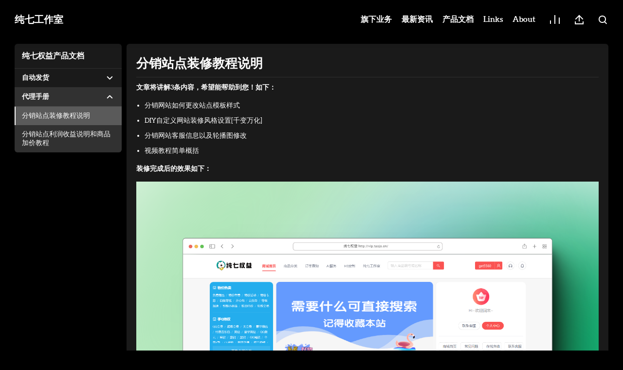

--- FILE ---
content_type: text/html; charset=UTF-8
request_url: https://studio.xzbzq.com/docs/vip/d/a
body_size: 24956
content:

<!DOCTYPE html>
<!--[if lt IE 10]> <html lang="zh-Hans" class="old-ie-browser" xmlns="//www.w3.org/1999/xhtml"> <![endif]-->
<!--[if gt IE 8]><!--> <html lang="zh-Hans" xmlns="http://www.w3.org/1999/xhtml" > <!--<![endif]-->
<head id="head">
	<meta charset="UTF-8">
	<meta name="format-detection" content="telephone=no">
	<meta name="viewport" content="width=device-width, initial-scale=1, maximum-scale=1, user-scalable=no, viewport-fit=cover">
	<meta http-equiv="Access-Control-Allow-Origin" content="*">
	<meta http-equiv="X-UA-Compatible" content="IE=edge, chrome=1">
	<meta name="applicable-device" content="pc, mobile">
	<meta name="renderer" content="webkit">
	<meta name="MobileOptimized" content="320">
	<meta name="msapplication-tap-highlight" content="no" />
	<meta name="version" content="2.3.8" /><meta name="theme-parent" content="Muiteer" /><meta name="theme-child" content="N/A" />	<meta name="author" content="Muiteer, mail@muiteer.com" />
	<meta name="designer" content="Muiteer" />
	<meta name="copyright" content="© Muiteer" />
	<link rel="profile" href="http://gmpg.org/xfn/11">
	<link rel="pingback" href="https://studio.xzbzq.com/xmlrpc.php">
	<title>分销站点装修教程说明 - 纯七工作室</title>
<meta name='robots' content='max-image-preview:large' />
	<style>img:is([sizes="auto" i], [sizes^="auto," i]) { contain-intrinsic-size: 3000px 1500px }</style>
	
                    <meta name="mobile-web-app-capable" content="yes">
                    <meta name="theme-color" content="#ff3b30">
                    <meta name="apple-mobile-web-app-capable" content="yes">
                    <meta name="apple-mobile-web-app-status-bar-style" content="default">
                    <meta name="apple-mobile-web-app-title" content="纯七工作室">
                
                    <link rel="icon" href="http://studio.xzbzq.com/wp-content/uploads/2023/11/纯七个人主页-xzbzq.com_-16x16.jpg" sizes="16x16">
                    <link rel="icon" href="http://studio.xzbzq.com/wp-content/uploads/2023/11/纯七个人主页-xzbzq.com_-32x32.jpg" sizes="32x32">
                    <link rel="icon" href="http://studio.xzbzq.com/wp-content/uploads/2023/11/纯七个人主页-xzbzq.com_-96x96.jpg" sizes="96x96">
                    <link rel="icon" href="http://studio.xzbzq.com/wp-content/uploads/2023/11/纯七个人主页-xzbzq.com_-194x194.jpg" sizes="194x194">
                    <link rel="icon" href="http://studio.xzbzq.com/wp-content/uploads/2023/11/纯七个人主页-xzbzq.com_-192x192.jpg" sizes="192x192">
                
                        <link rel="shortcut icon" href="http://studio.xzbzq.com/wp-content/uploads/favicon.ico?v=1742792797">
                    <link rel="alternate" type="application/rss+xml" title="纯七工作室 &raquo; Feed" href="https://studio.xzbzq.com/feed" />
<link rel="alternate" type="application/rss+xml" title="纯七工作室 &raquo; 评论 Feed" href="https://studio.xzbzq.com/comments/feed" />
<link rel="alternate" type="application/rss+xml" title="纯七工作室 &raquo; 分销站点装修教程说明 评论 Feed" href="https://studio.xzbzq.com/docs/vip/d/a/feed" />
<script type="text/javascript">
/* <![CDATA[ */
window._wpemojiSettings = {"baseUrl":"https:\/\/s.w.org\/images\/core\/emoji\/15.0.3\/72x72\/","ext":".png","svgUrl":"https:\/\/s.w.org\/images\/core\/emoji\/15.0.3\/svg\/","svgExt":".svg","source":{"concatemoji":"https:\/\/studio.xzbzq.com\/wp-includes\/js\/wp-emoji-release.min.js?ver=1742792797"}};
/*! This file is auto-generated */
!function(i,n){var o,s,e;function c(e){try{var t={supportTests:e,timestamp:(new Date).valueOf()};sessionStorage.setItem(o,JSON.stringify(t))}catch(e){}}function p(e,t,n){e.clearRect(0,0,e.canvas.width,e.canvas.height),e.fillText(t,0,0);var t=new Uint32Array(e.getImageData(0,0,e.canvas.width,e.canvas.height).data),r=(e.clearRect(0,0,e.canvas.width,e.canvas.height),e.fillText(n,0,0),new Uint32Array(e.getImageData(0,0,e.canvas.width,e.canvas.height).data));return t.every(function(e,t){return e===r[t]})}function u(e,t,n){switch(t){case"flag":return n(e,"\ud83c\udff3\ufe0f\u200d\u26a7\ufe0f","\ud83c\udff3\ufe0f\u200b\u26a7\ufe0f")?!1:!n(e,"\ud83c\uddfa\ud83c\uddf3","\ud83c\uddfa\u200b\ud83c\uddf3")&&!n(e,"\ud83c\udff4\udb40\udc67\udb40\udc62\udb40\udc65\udb40\udc6e\udb40\udc67\udb40\udc7f","\ud83c\udff4\u200b\udb40\udc67\u200b\udb40\udc62\u200b\udb40\udc65\u200b\udb40\udc6e\u200b\udb40\udc67\u200b\udb40\udc7f");case"emoji":return!n(e,"\ud83d\udc26\u200d\u2b1b","\ud83d\udc26\u200b\u2b1b")}return!1}function f(e,t,n){var r="undefined"!=typeof WorkerGlobalScope&&self instanceof WorkerGlobalScope?new OffscreenCanvas(300,150):i.createElement("canvas"),a=r.getContext("2d",{willReadFrequently:!0}),o=(a.textBaseline="top",a.font="600 32px Arial",{});return e.forEach(function(e){o[e]=t(a,e,n)}),o}function t(e){var t=i.createElement("script");t.src=e,t.defer=!0,i.head.appendChild(t)}"undefined"!=typeof Promise&&(o="wpEmojiSettingsSupports",s=["flag","emoji"],n.supports={everything:!0,everythingExceptFlag:!0},e=new Promise(function(e){i.addEventListener("DOMContentLoaded",e,{once:!0})}),new Promise(function(t){var n=function(){try{var e=JSON.parse(sessionStorage.getItem(o));if("object"==typeof e&&"number"==typeof e.timestamp&&(new Date).valueOf()<e.timestamp+604800&&"object"==typeof e.supportTests)return e.supportTests}catch(e){}return null}();if(!n){if("undefined"!=typeof Worker&&"undefined"!=typeof OffscreenCanvas&&"undefined"!=typeof URL&&URL.createObjectURL&&"undefined"!=typeof Blob)try{var e="postMessage("+f.toString()+"("+[JSON.stringify(s),u.toString(),p.toString()].join(",")+"));",r=new Blob([e],{type:"text/javascript"}),a=new Worker(URL.createObjectURL(r),{name:"wpTestEmojiSupports"});return void(a.onmessage=function(e){c(n=e.data),a.terminate(),t(n)})}catch(e){}c(n=f(s,u,p))}t(n)}).then(function(e){for(var t in e)n.supports[t]=e[t],n.supports.everything=n.supports.everything&&n.supports[t],"flag"!==t&&(n.supports.everythingExceptFlag=n.supports.everythingExceptFlag&&n.supports[t]);n.supports.everythingExceptFlag=n.supports.everythingExceptFlag&&!n.supports.flag,n.DOMReady=!1,n.readyCallback=function(){n.DOMReady=!0}}).then(function(){return e}).then(function(){var e;n.supports.everything||(n.readyCallback(),(e=n.source||{}).concatemoji?t(e.concatemoji):e.wpemoji&&e.twemoji&&(t(e.twemoji),t(e.wpemoji)))}))}((window,document),window._wpemojiSettings);
/* ]]> */
</script>
<style id='wp-emoji-styles-inline-css' type='text/css'>

	img.wp-smiley, img.emoji {
		display: inline !important;
		border: none !important;
		box-shadow: none !important;
		height: 1em !important;
		width: 1em !important;
		margin: 0 0.07em !important;
		vertical-align: -0.1em !important;
		background: none !important;
		padding: 0 !important;
	}
</style>
<link rel='stylesheet' id='wp-block-library-css' href='https://studio.xzbzq.com/wp-includes/css/dist/block-library/style.min.css?ver=1742792797' type='text/css' media='all' />
<style id='classic-theme-styles-inline-css' type='text/css'>
/*! This file is auto-generated */
.wp-block-button__link{color:#fff;background-color:#32373c;border-radius:9999px;box-shadow:none;text-decoration:none;padding:calc(.667em + 2px) calc(1.333em + 2px);font-size:1.125em}.wp-block-file__button{background:#32373c;color:#fff;text-decoration:none}
</style>
<style id='global-styles-inline-css' type='text/css'>
:root{--wp--preset--aspect-ratio--square: 1;--wp--preset--aspect-ratio--4-3: 4/3;--wp--preset--aspect-ratio--3-4: 3/4;--wp--preset--aspect-ratio--3-2: 3/2;--wp--preset--aspect-ratio--2-3: 2/3;--wp--preset--aspect-ratio--16-9: 16/9;--wp--preset--aspect-ratio--9-16: 9/16;--wp--preset--color--black: #000000;--wp--preset--color--cyan-bluish-gray: #abb8c3;--wp--preset--color--white: #ffffff;--wp--preset--color--pale-pink: #f78da7;--wp--preset--color--vivid-red: #cf2e2e;--wp--preset--color--luminous-vivid-orange: #ff6900;--wp--preset--color--luminous-vivid-amber: #fcb900;--wp--preset--color--light-green-cyan: #7bdcb5;--wp--preset--color--vivid-green-cyan: #00d084;--wp--preset--color--pale-cyan-blue: #8ed1fc;--wp--preset--color--vivid-cyan-blue: #0693e3;--wp--preset--color--vivid-purple: #9b51e0;--wp--preset--gradient--vivid-cyan-blue-to-vivid-purple: linear-gradient(135deg,rgba(6,147,227,1) 0%,rgb(155,81,224) 100%);--wp--preset--gradient--light-green-cyan-to-vivid-green-cyan: linear-gradient(135deg,rgb(122,220,180) 0%,rgb(0,208,130) 100%);--wp--preset--gradient--luminous-vivid-amber-to-luminous-vivid-orange: linear-gradient(135deg,rgba(252,185,0,1) 0%,rgba(255,105,0,1) 100%);--wp--preset--gradient--luminous-vivid-orange-to-vivid-red: linear-gradient(135deg,rgba(255,105,0,1) 0%,rgb(207,46,46) 100%);--wp--preset--gradient--very-light-gray-to-cyan-bluish-gray: linear-gradient(135deg,rgb(238,238,238) 0%,rgb(169,184,195) 100%);--wp--preset--gradient--cool-to-warm-spectrum: linear-gradient(135deg,rgb(74,234,220) 0%,rgb(151,120,209) 20%,rgb(207,42,186) 40%,rgb(238,44,130) 60%,rgb(251,105,98) 80%,rgb(254,248,76) 100%);--wp--preset--gradient--blush-light-purple: linear-gradient(135deg,rgb(255,206,236) 0%,rgb(152,150,240) 100%);--wp--preset--gradient--blush-bordeaux: linear-gradient(135deg,rgb(254,205,165) 0%,rgb(254,45,45) 50%,rgb(107,0,62) 100%);--wp--preset--gradient--luminous-dusk: linear-gradient(135deg,rgb(255,203,112) 0%,rgb(199,81,192) 50%,rgb(65,88,208) 100%);--wp--preset--gradient--pale-ocean: linear-gradient(135deg,rgb(255,245,203) 0%,rgb(182,227,212) 50%,rgb(51,167,181) 100%);--wp--preset--gradient--electric-grass: linear-gradient(135deg,rgb(202,248,128) 0%,rgb(113,206,126) 100%);--wp--preset--gradient--midnight: linear-gradient(135deg,rgb(2,3,129) 0%,rgb(40,116,252) 100%);--wp--preset--font-size--small: 13px;--wp--preset--font-size--medium: 20px;--wp--preset--font-size--large: 36px;--wp--preset--font-size--x-large: 42px;--wp--preset--spacing--20: 0.44rem;--wp--preset--spacing--30: 0.67rem;--wp--preset--spacing--40: 1rem;--wp--preset--spacing--50: 1.5rem;--wp--preset--spacing--60: 2.25rem;--wp--preset--spacing--70: 3.38rem;--wp--preset--spacing--80: 5.06rem;--wp--preset--shadow--natural: 6px 6px 9px rgba(0, 0, 0, 0.2);--wp--preset--shadow--deep: 12px 12px 50px rgba(0, 0, 0, 0.4);--wp--preset--shadow--sharp: 6px 6px 0px rgba(0, 0, 0, 0.2);--wp--preset--shadow--outlined: 6px 6px 0px -3px rgba(255, 255, 255, 1), 6px 6px rgba(0, 0, 0, 1);--wp--preset--shadow--crisp: 6px 6px 0px rgba(0, 0, 0, 1);}:where(.is-layout-flex){gap: 0.5em;}:where(.is-layout-grid){gap: 0.5em;}body .is-layout-flex{display: flex;}.is-layout-flex{flex-wrap: wrap;align-items: center;}.is-layout-flex > :is(*, div){margin: 0;}body .is-layout-grid{display: grid;}.is-layout-grid > :is(*, div){margin: 0;}:where(.wp-block-columns.is-layout-flex){gap: 2em;}:where(.wp-block-columns.is-layout-grid){gap: 2em;}:where(.wp-block-post-template.is-layout-flex){gap: 1.25em;}:where(.wp-block-post-template.is-layout-grid){gap: 1.25em;}.has-black-color{color: var(--wp--preset--color--black) !important;}.has-cyan-bluish-gray-color{color: var(--wp--preset--color--cyan-bluish-gray) !important;}.has-white-color{color: var(--wp--preset--color--white) !important;}.has-pale-pink-color{color: var(--wp--preset--color--pale-pink) !important;}.has-vivid-red-color{color: var(--wp--preset--color--vivid-red) !important;}.has-luminous-vivid-orange-color{color: var(--wp--preset--color--luminous-vivid-orange) !important;}.has-luminous-vivid-amber-color{color: var(--wp--preset--color--luminous-vivid-amber) !important;}.has-light-green-cyan-color{color: var(--wp--preset--color--light-green-cyan) !important;}.has-vivid-green-cyan-color{color: var(--wp--preset--color--vivid-green-cyan) !important;}.has-pale-cyan-blue-color{color: var(--wp--preset--color--pale-cyan-blue) !important;}.has-vivid-cyan-blue-color{color: var(--wp--preset--color--vivid-cyan-blue) !important;}.has-vivid-purple-color{color: var(--wp--preset--color--vivid-purple) !important;}.has-black-background-color{background-color: var(--wp--preset--color--black) !important;}.has-cyan-bluish-gray-background-color{background-color: var(--wp--preset--color--cyan-bluish-gray) !important;}.has-white-background-color{background-color: var(--wp--preset--color--white) !important;}.has-pale-pink-background-color{background-color: var(--wp--preset--color--pale-pink) !important;}.has-vivid-red-background-color{background-color: var(--wp--preset--color--vivid-red) !important;}.has-luminous-vivid-orange-background-color{background-color: var(--wp--preset--color--luminous-vivid-orange) !important;}.has-luminous-vivid-amber-background-color{background-color: var(--wp--preset--color--luminous-vivid-amber) !important;}.has-light-green-cyan-background-color{background-color: var(--wp--preset--color--light-green-cyan) !important;}.has-vivid-green-cyan-background-color{background-color: var(--wp--preset--color--vivid-green-cyan) !important;}.has-pale-cyan-blue-background-color{background-color: var(--wp--preset--color--pale-cyan-blue) !important;}.has-vivid-cyan-blue-background-color{background-color: var(--wp--preset--color--vivid-cyan-blue) !important;}.has-vivid-purple-background-color{background-color: var(--wp--preset--color--vivid-purple) !important;}.has-black-border-color{border-color: var(--wp--preset--color--black) !important;}.has-cyan-bluish-gray-border-color{border-color: var(--wp--preset--color--cyan-bluish-gray) !important;}.has-white-border-color{border-color: var(--wp--preset--color--white) !important;}.has-pale-pink-border-color{border-color: var(--wp--preset--color--pale-pink) !important;}.has-vivid-red-border-color{border-color: var(--wp--preset--color--vivid-red) !important;}.has-luminous-vivid-orange-border-color{border-color: var(--wp--preset--color--luminous-vivid-orange) !important;}.has-luminous-vivid-amber-border-color{border-color: var(--wp--preset--color--luminous-vivid-amber) !important;}.has-light-green-cyan-border-color{border-color: var(--wp--preset--color--light-green-cyan) !important;}.has-vivid-green-cyan-border-color{border-color: var(--wp--preset--color--vivid-green-cyan) !important;}.has-pale-cyan-blue-border-color{border-color: var(--wp--preset--color--pale-cyan-blue) !important;}.has-vivid-cyan-blue-border-color{border-color: var(--wp--preset--color--vivid-cyan-blue) !important;}.has-vivid-purple-border-color{border-color: var(--wp--preset--color--vivid-purple) !important;}.has-vivid-cyan-blue-to-vivid-purple-gradient-background{background: var(--wp--preset--gradient--vivid-cyan-blue-to-vivid-purple) !important;}.has-light-green-cyan-to-vivid-green-cyan-gradient-background{background: var(--wp--preset--gradient--light-green-cyan-to-vivid-green-cyan) !important;}.has-luminous-vivid-amber-to-luminous-vivid-orange-gradient-background{background: var(--wp--preset--gradient--luminous-vivid-amber-to-luminous-vivid-orange) !important;}.has-luminous-vivid-orange-to-vivid-red-gradient-background{background: var(--wp--preset--gradient--luminous-vivid-orange-to-vivid-red) !important;}.has-very-light-gray-to-cyan-bluish-gray-gradient-background{background: var(--wp--preset--gradient--very-light-gray-to-cyan-bluish-gray) !important;}.has-cool-to-warm-spectrum-gradient-background{background: var(--wp--preset--gradient--cool-to-warm-spectrum) !important;}.has-blush-light-purple-gradient-background{background: var(--wp--preset--gradient--blush-light-purple) !important;}.has-blush-bordeaux-gradient-background{background: var(--wp--preset--gradient--blush-bordeaux) !important;}.has-luminous-dusk-gradient-background{background: var(--wp--preset--gradient--luminous-dusk) !important;}.has-pale-ocean-gradient-background{background: var(--wp--preset--gradient--pale-ocean) !important;}.has-electric-grass-gradient-background{background: var(--wp--preset--gradient--electric-grass) !important;}.has-midnight-gradient-background{background: var(--wp--preset--gradient--midnight) !important;}.has-small-font-size{font-size: var(--wp--preset--font-size--small) !important;}.has-medium-font-size{font-size: var(--wp--preset--font-size--medium) !important;}.has-large-font-size{font-size: var(--wp--preset--font-size--large) !important;}.has-x-large-font-size{font-size: var(--wp--preset--font-size--x-large) !important;}
:where(.wp-block-post-template.is-layout-flex){gap: 1.25em;}:where(.wp-block-post-template.is-layout-grid){gap: 1.25em;}
:where(.wp-block-columns.is-layout-flex){gap: 2em;}:where(.wp-block-columns.is-layout-grid){gap: 2em;}
:root :where(.wp-block-pullquote){font-size: 1.5em;line-height: 1.6;}
</style>
<link rel='stylesheet' id='smartideo_css-css' href='https://studio.xzbzq.com/wp-content/plugins/smartideo/static/smartideo.css?ver=1742792797' type='text/css' media='screen' />
<link rel='stylesheet' id='mediaelement-css' href='https://studio.xzbzq.com/wp-includes/js/mediaelement/mediaelementplayer-legacy.min.css?ver=1742792797' type='text/css' media='all' />
<link rel='stylesheet' id='wp-mediaelement-css' href='https://studio.xzbzq.com/wp-includes/js/mediaelement/wp-mediaelement.min.css?ver=1742792797' type='text/css' media='all' />
<link rel='stylesheet' id='muiteer-style-min-css' href='https://studio.xzbzq.com/wp-content/themes/Muiteer/assets/css/style.min.css?ver=1742792797' type='text/css' media='all' />
<link rel='stylesheet' id='muiteer-style-css' href='https://studio.xzbzq.com/wp-content/themes/Muiteer/style.css?ver=1742792797' type='text/css' media='all' />
<style id='muiteer-style-inline-css' type='text/css'>
/* Main color scheme start *//* Framework start */body {color: #ffffff;font-family: Aleo, Times, Georgia, serif;;background-color: #000000;}.wrapper {max-width: 140rem;}/* Loading overlay start */.muiteer-loading-overlay-container {background-color: rgba(0,0,0, .5);}.muiteer-loading-overlay-container:before {border-color: rgba(255,255,255, .3);border-top-color: #ffffff;}/* Loading overlay end *//* Post tag start */.post-tags a {color: #ffffff !important;background-color: rgba(255,255,255, .1);}/* Post tag end *//* Blocks start *//* Muiteer alert tips start */.muiteer-alert-tips-container .muiteer-alert-tips-box {background-color: rgba(255,255,255, .1);}/* Muiteer alert tips end *//* Blocks end *//* Framework end *//* Media element start */.mejs-container * {font-family: Aleo, Times, Georgia, serif;;}/* Media element end *//* Link start */a[href] {color: #dd3333;}a[href]:active,a[href]:visited {color: #dd3333;}/* Link end *//* Input & textarea start */input[type='text'],input[type='email'],input[type='password'],input[type='search'],input[type='number'],input[type='url'],input[type='tel'],input[type='date'],input[type='week'],input[type='month'],input[type='datetime-local'],input[type='time'],textarea {color: #ffffff;background-color: rgba(255,255,255, .1);}input[type='text']::-webkit-input-placeholder,input[type='email']::-webkit-input-placeholder,input[type='password']::-webkit-input-placeholder,input[type='search']::-webkit-input-placeholder,input[type='number']::-webkit-input-placeholder,input[type='url']::-webkit-input-placeholder,input[type='tel']::-webkit-input-placeholder,input[type='date']::-webkit-input-placeholder,input[type='week']::-webkit-input-placeholder,input[type='month']::-webkit-input-placeholder,input[type='datetime-local']::-webkit-input-placeholder,input[type='time']::-webkit-input-placeholder,textarea::-webkit-input-placeholder {color: rgba(255,255,255, .3);}input[type='text']::-webkit-input-placeholder,input[type='text']::-moz-input-placeholder,input[type='text']::-ms-input-placeholder,input[type='text']:-ms-input-placeholder,input[type='text']::placeholder,input[type='email']::-webkit-input-placeholder,input[type='email']::-moz-input-placeholder,input[type='email']::-ms-input-placeholder,input[type='email']:-ms-input-placeholder,input[type='email']::placeholder,input[type='password']::-webkit-input-placeholder,input[type='password']::-moz-input-placeholder,input[type='password']::-ms-input-placeholder,input[type='password']:-ms-input-placeholder,input[type='password']::placeholder,input[type='search']::-webkit-input-placeholder,input[type='search']::-moz-input-placeholder,input[type='search']::-ms-input-placeholder,input[type='search']:-ms-input-placeholder,input[type='search']::placeholder,input[type='number']::-webkit-input-placeholder,input[type='number']::-moz-input-placeholder,input[type='number']::-ms-input-placeholder,input[type='number']:-ms-input-placeholder,input[type='number']::placeholder,input[type='url']::-webkit-input-placeholder,input[type='url']::-moz-input-placeholder,input[type='url']::-ms-input-placeholder,input[type='url']:-ms-input-placeholder,input[type='url']::placeholder,input[type='tel']::-webkit-input-placeholder,input[type='tel']::-moz-input-placeholder,input[type='tel']::-ms-input-placeholder,input[type='tel']:-ms-input-placeholder,input[type='tel']::placeholder,input[type='date']::-webkit-input-placeholder,input[type='date']::-moz-input-placeholder,input[type='date']::-ms-input-placeholder,input[type='date']:-ms-input-placeholder,input[type='date']::placeholder,input[type='week']::-webkit-input-placeholder,input[type='week']::-moz-input-placeholder,input[type='week']::-ms-input-placeholder,input[type='week']:-ms-input-placeholder,input[type='week']::placeholder,input[type='month']::-webkit-input-placeholder,input[type='month']::-moz-input-placeholder,input[type='month']::-ms-input-placeholder,input[type='month']:-ms-input-placeholder,input[type='month']::placeholder,input[type='datetime-local']::-webkit-input-placeholder,input[type='datetime-local']::-moz-input-placeholder,input[type='datetime-local']::-ms-input-placeholder,input[type='datetime-local']:-ms-input-placeholder,input[type='datetime-local']::placeholder,input[type='time']::-webkit-input-placeholder,input[type='time']::-moz-input-placeholder,input[type='time']::-ms-input-placeholder,input[type='time']:-ms-input-placeholder,input[type='time']::placeholder,textarea::-webkit-input-placeholder,textarea::-moz-input-placeholder,textarea::-ms-input-placeholder,textarea:-ms-input-placeholder,textarea::placeholder {color: rgba(255,255,255, .3);}input[type='date']::-webkit-datetime-edit-month-field,input[type='date']::-webkit-datetime-edit-day-field,input[type='date']::-webkit-datetime-edit-year-field {color: #ffffff;}input[type='text']:focus,input[type='email']:focus,input[type='password']:focus,input[type='search']:focus,input[type='number']:focus,input[type='url']:focus,input[type='tel']:focus,input[type='date']:focus,input[type='week']:focus,input[type='month']:focus,input[type='datetime-local']:focus,input[type='time']:focus,textarea:focus {background-color: rgba(255,255,255, .2);}/* Input & textarea end *//* Range start */input[type='range']::-webkit-slider-runnable-track {background-color: rgba(255,255,255, .1);}input[type='range']::-moz-range-track {background-color: rgba(255,255,255, .1);}input[type='range']::-ms-track {background-color: rgba(255,255,255, .1);}/* Range end *//* File start */.input-file-box {border-color: rgba(255,255,255, .2);background-color: rgba(255,255,255, .1);}.input-file-box .input-file-current {background-color: rgba(255,255,255, .1);}/* File end *//* Color start */input[type='color'] {background-color: rgba(255,255,255, .1);}/* Color end *//* Progress start */progress {background-color: rgba(255,255,255, .1);}progress::-webkit-progress-value {background-color: #dd3333;}progress::-moz-progress-bar {background-color: #dd3333;}progress:indeterminate {background-image: linear-gradient(45deg, #dd3333, #dd3333 25%, transparent 25%, transparent 50%, #dd3333 50%, #dd3333 75%, transparent 75%, transparent);}/* Progress end *//* Select start */select {color: #ffffff;background-color: rgba(255,255,255, .1);}select[size][multiple] option:checked,select[size][multiple] option[selected] {color: #000000 !important;background: #dd3333 linear-gradient(0deg, #dd3333 0%, #dd3333 100%) !important;}select:not([multiple]):not([size]) {background-image: url('data:image/svg+xml;utf8,%3Csvg%20xmlns%3D%22http%3A%2F%2Fwww.w3.org%2F2000%2Fsvg%22%20width%3D%2224%22%20height%3D%2224%22%20viewBox%3D%220%200%2024%2024%22%20version%3D%221.1%22%20style%3D%22fill%3A%20rgb(255,255,255)%3B%22%3E%3Cpath%20d%3D%22M8.5%2C9l3.469%2C5L15.5%2C9H8.5z%22%2F%3E%3C%2Fsvg%3E');}/* Select end *//* Button start */.button,input[type='button'],input[type='reset'],input[type='submit'],button[type='submit'] {color: #ffffff !important;border-color: #ffffff;}.button.button-primary,input[type='button'].button-primary,input[type='reset'].button-primary,input[type='submit'].button-primary,button[type='submit'].button-primary {color: #000000 !important;background-color: #ffffff;}.button:hover,input[type='button']:hover,input[type='reset']:hover,input[type='submit']:hover,button[type='submit']:hover {color: #000000 !important;background-color: #ffffff;}.button:hover.button-primary,input[type='button']:hover.button-primary,input[type='reset']:hover.button-primary,input[type='submit']:hover.button-primary,button[type='submit']:hover.button-primary {color: #000000;background-color: rgba(255,255,255, .8);}/* Button end *//* Checkbox start */input[type='checkbox'] {border-color: rgba(255,255,255, .1);background-color: rgba(255,255,255, .1);}input[type='checkbox']:checked {border-color: #dd3333;background-color: #dd3333;}input[type='checkbox']:checked:before,input[type='checkbox']:checked:after {background-color: #000000;}/* Checkbox end *//* Radio start */input[type='radio'] {border-color: rgba(255,255,255, .1);background-color: rgba(255,255,255, .1);}input[type='radio']:checked {border-color: #dd3333;}input[type='radio']:checked:before {background-color: #dd3333;}/* Radio end *//* Table start */table,th,td {border-color: #ffffff;}table thead {background-color: rgba(255,255,255, .2);}/* Table end *//* Keyboard input start */kbd {border-color: rgba(255,255,255, .1);background-color: rgba(255,255,255, .1);}/* Keyboard input end *//* Fieldset start */fieldset {border-color: rgba(255,255,255, .1);}/* Fieldset end *//* Mark start */mark {color: #000000;background-color: #ffffff;}/* Mark end *//* Page loading start */.page-loading-transition.rotate {background-color: #000000;}.page-loading-transition.rotate:before {border-color: rgba(255,255,255, .3);border-top-color: #ffffff;}.page-loading-transition.swipe {background-color: #000000;}.page-loading-transition.swipe:before,.page-loading-transition.swipe:after {background-color: rgba(255,255,255, .3);}.page-loading-transition.linear {background-color: #ffffff;}/* Page loading end *//* Navigation start */.global-navigation-container.hamburger-menu-opened .global-navigation-holder,.global-navigation-container.hamburger-menu-opened .global-navigation-holder .navigation-logo,.global-navigation-container.hamburger-menu-opened .global-navigation-holder .menu-item a,.global-navigation-container:not(.transparent-mode) .global-navigation-holder,.global-navigation-container:not(.transparent-mode) .global-navigation-holder .navigation-logo,.global-navigation-container:not(.transparent-mode) .global-navigation-holder .menu-item a {color: #ffffff !important;}.global-navigation-container.image-logo-enabled .global-navigation-holder .navigation-logo svg {height: 30px !important;}.global-navigation-container.sticky:after,.global-navigation-container.auto:after {background: -webkit-gradient(linear, left top, left bottom, from( rgba(0,0,0, .5) ), to( rgba(0,0,0, 0) ));background: linear-gradient(to bottom, rgba(0,0,0, .5) 0%, rgba(0,0,0, 0) 100%);}.hamburger-menu-container {background-color: #000000;}.hamburger-menu-container .hamburger-menu-content nav .main-menu > .menu-item a {color: #ffffff;}.global-navigation-container .global-navigation-holder .content-list .normal-menu-container nav .main-menu .menu-item .sub-menu {color: #000000 !important;background-color: #ffffff;border-color: rgba(0,0,0, .1);}.global-navigation-container .global-navigation-holder .content-list .normal-menu-container nav .main-menu .menu-item .sub-menu:before {background-color: #ffffff;border-color: rgba(0,0,0, .1);}.global-navigation-container .global-navigation-holder .content-list .content-item.shopping-bag-toggle .shopping-bag-content {color: #ffffff !important;border-color: rgba(255,255,255, .1);background-color: #000000;}.global-navigation-container .global-navigation-holder .content-list .content-item.shopping-bag-toggle .shopping-bag-content:before {border-left-color: rgba(255,255,255, .1);border-top-color: rgba(255,255,255, .1);background-color: #000000;}.global-navigation-container .global-navigation-holder .content-list .content-item.shopping-bag-toggle .shopping-bag-content .shopping-bag-loading:before {border-color: rgba(255,255,255, .3);border-top-color: #ffffff;}.global-navigation-container .global-navigation-holder .content-list .content-item.shopping-bag-toggle .shopping-bag-content .shopping-bag-list .woocommerce-mini-cart .woocommerce-mini-cart-item .remove_from_cart_button {color: #ffffff !important;}.global-navigation-container .global-navigation-holder .content-list .content-item.shopping-bag-toggle .shopping-bag-content .shopping-bag-list .woocommerce-mini-cart .woocommerce-mini-cart-item .remove_from_cart_button:after {background-color: #000000;}.global-navigation-container .global-navigation-holder .content-list .content-item.shopping-bag-toggle .shopping-bag-content .shopping-bag-list .woocommerce-mini-cart .woocommerce-mini-cart-item a:not(.remove_from_cart_button) {color: #ffffff !important;}.global-navigation-container .global-navigation-holder .content-list .content-item.shopping-bag-toggle .shopping-bag-content .shopping-bag-list .woocommerce-mini-cart .woocommerce-mini-cart-item a:not(.remove_from_cart_button) .attachment-woocommerce_thumbnail,.global-navigation-container .global-navigation-holder .content-list .content-item.shopping-bag-toggle .shopping-bag-content .shopping-bag-list .woocommerce-mini-cart .woocommerce-mini-cart-item a:not(.remove_from_cart_button) .woocommerce-placeholder {border-color: rgba(255,255,255, .1);}/* Navigation end *//* Blog & portfolio start */.portfolio-grid .no-result {background-color: rgba(255,255,255, .1);}/* Blog & portfolio end *//* Overlay mode start */.post-overlay-content-overlay .post-overlay-content-wrapper .post-overlay-content-box {color: #ffffff;background-color: #000000;}.post-overlay-content-overlay .post-overlay-content-wrapper .post-overlay-content-box .post-main-content-wrapper .post-overlay-loading {border-color: rgba(255,255,255, .3);border-top-color: #ffffff;}/* Overlay mode end *//* Single post navigation start */.post-navigation-container .post-navigation-box a {color: #ffffff;}/* Single post navigation end *//* Rating start */.rating-container .button.disabled {color: rgba(255,255,255, .2) !important;background-color: rgba(255,255,255, .1);}.rating-container .button.disabled:hover {color: rgba(255,255,255, .2) !important;background-color: rgba(255,255,255, .1) !important;}/* Rating end *//* Post pagination start */.post-pagination-container .post-pagination-box a {color: #000000 !important;background-color: #ffffff !important;}/* Post pagination end *//* Sidebar start */.site-sidebar .site-sidebar-wrap {color: #ffffff;background-color: #000000;}.site-sidebar .site-sidebar-wrap .site-sidebar-header {background-color: rgba(255,255,255, .1);}/* Sidebar end *//* Widget start */.widget {background-color: rgba(255,255,255, .1);}.widget .tagcloud a {color: #ffffff !important;background-color: rgba(255,255,255, .1);}/* Widget end *//* Comments start */.comments-container .comments-wrap {color: #ffffff;background-color: #000000;}.comments-container .comments-wrap .comments-header {background-color: rgba(255,255,255, .1);}.comments-container .comments-wrap .comments-content .comment-respond {background-color: rgba(255,255,255, .1);}.comments-container .comments-wrap .comments-content #comments-list .comment {background-color: rgba(255,255,255, .1);}.comments-container .comments-wrap .comments-content #comments-list .comment article .comment-avatar .by-author .icon svg * {fill: #000000;}.comments-container .comments-wrap .comments-content .comment-reply-link,.comments-container .comments-wrap .comments-content .comment-reply-login {color: #ffffff !important;background-color: rgba(255,255,255, .2);}.comments-container .comments-wrap .comments-content .comment-respond .comment-reply-title small a {color: #ffffff !important;background-color: rgba(255,255,255, .2);}.comments-container .comments-wrap .comments-content .comment-respond:before {border-bottom-color: rgba(255,255,255, .1);}.comments-container .comments-wrap .comments-content .comment-navigation .nav-links .nav-previous a,.comments-container .comments-wrap .comments-content .comment-navigation .nav-links .nav-next a {color: #ffffff !important;background-color: rgba(255,255,255, .2);}.comments-container .comments-wrap .comments-content .main-comments .loading:before {border-color: rgba(255,255,255, .3);border-top-color: #ffffff;}.comments-container .comments-wrap .comments-content #comments-list .comment article .comment-content .comment-text p .comment-author-tag {background-color: rgba(255,255,255, .1);}/* Comments end *//* Quick button start */.quick-button-container {background-color: #ffffff;box-shadow: inset 0 0 0 .1rem rgba(0,0,0, .1);}@supports ((-webkit-backdrop-filter: initial) or (backdrop-filter: initial)) {.quick-button-container {background-color: rgba(255,255,255, .7);}}.quick-button-container .quick-button .icon svg * {fill: #000000;}.quick-button-container .quick-button-desc-box .icon svg * {fill: #000000;}.quick-button-container .quick-button-desc-box .context {color: #000000;}/* Quick button end *//* Related start */.related-article a {color: #ffffff !important;}/* Related end *//* Post password start */.post-password-form {background-color: rgba(255,255,255, .1);}/* Post password end *//* Friendly link start */.friendly-link-container .friendly-link-list .friendly-link-item .friendly-link-content,.friendly-link-carousel-container .friendly-link-carousel .swiper-wrapper .swiper-slide .friendly-link-content {background-color: #000000;}.friendly-link-container .friendly-link-list .friendly-link-item .friendly-link-content picture,.friendly-link-carousel-container .friendly-link-carousel .swiper-wrapper .swiper-slide .friendly-link-content picture {background-color: #000000;}.friendly-link-container .friendly-link-list .friendly-link-item .friendly-link-content .friendly-link-summary,.friendly-link-carousel-container .friendly-link-carousel .swiper-wrapper .swiper-slide .friendly-link-content .friendly-link-summary {color: #ffffff;}/* Friendly link end *//* Recent post carousel start */.recent-post-carousel-header a {color: #ffffff !important;}.recent-post-carousel-container gallery ul li .tile-card {color: #ffffff;}/* Recent post carousel end *//* Filter carousel start */.filter-carousel-container.text .filter-carousel .swiper-wrapper .swiper-slide .filter-list-item .name {color: #ffffff;background-color: rgba(255,255,255, .1);}.filter-carousel-container.text .filter-carousel .swiper-wrapper .swiper-slide.current .filter-list-item .name {color: #000000;background-color: rgba(255,255,255, .8);}.filter-carousel-container.text .filter-carousel .swiper-wrapper .swiper-slide .filter-list-item .name .badge {color: #000000;background-color: rgba(255,255,255, .5);}.filter-carousel-container.text .filter-carousel .swiper-wrapper .swiper-slide.current .filter-list-item .name .badge {color: #ffffff;background-color: rgba(0,0,0, .5);}/* Filter carousel end *//* Brand wall start *//* River mode start */.brand-wall-container.river-mode .brand-wall-list .brand-wall-item picture {background-color: rgba(255,255,255, .1);}.brand-wall-container.river-mode .brand-wall-list .brand-wall-item picture:after {box-shadow: inset 0 0 0 .1rem rgba(255,255,255, .1);}.brand-wall-container.river-mode .brand-wall-list .brand-wall-item picture .brand-name {color: #000000;background-color: #ffffff;}/* River mode end *//* Grid mode start */.brand-wall-container.grid-mode .brand-wall-list .brand-wall-item picture {background-color: rgba(255,255,255, .1);}.brand-wall-container.grid-mode .brand-wall-list .brand-wall-item picture:after {box-shadow: inset 0 0 0 .1rem rgba(255,255,255, .1);}/* Grid mode end *//* Brand wall end *//* Swiper custom start */.swiper-lazy-preloader {border-color: rgba(255,255,255, .3);border-top-color: #ffffff;}.swiper-button-prev, .swiper-button-next {color: #000000;background-color: rgba(255,255,255, .7);}.swiper-button-prev:hover, .swiper-button-next:hover {background-color: #ffffff;}/* Swiper custom end *//* Screen response start */.screen-response-container {color: #000000;background-color: #ffffff;}/* Screen response end *//* 404 start */.error404 .not-found-container {background-color: rgba(0,0,0, .6);}/* 404 end *//* Footer start */.site-footer .social-icon-container ul li a {color: #ffffff;}.site-footer .footer-statement-container a {color: #ffffff;}/* Footer end *//* Old IE Browser start */.old-ie-browser body .compatible-tips-container {background-color: #000000;}/* Old IE Browser end *//* WooCommerce start *//* Global start */.woocommerce-page.page .woocommerce {background-color: rgba(255,255,255, .1);}.woocommerce-message,.woocommerce-info,.woocommerce-error {background-color: rgba(255,255,255, .1);}.woocommerce-message a,.woocommerce-info a,.woocommerce-error a {color: #ffffff;}/* Global end *//* Single product start */.single-product .single-product-content-container .entry-summary-container form.cart .single_add_to_cart_button .add-loading {background-color: #ffffff;}.single-product .single-product-content-container .entry-summary-container form.cart .single_add_to_cart_button .add-loading:before {border-color: rgba(0,0,0, .3);border-top-color: #000000;}.single-product .single-product-content-container .entry-summary-container form.cart.variations_form table tbody tr .value .reset_variations {color: #ffffff;}.single-product .single-product-content-container .entry-summary-container form.cart.variations_form table tbody tr .value .reset_variations:after {background-color: #000000;}/* Single product end *//* Cart start */.woocommerce-cart .woocommerce-cart-form table tbody tr.cart_item .product-remove .remove {color: #ffffff !important;}.woocommerce-cart .woocommerce-cart-form table tbody tr.cart_item .product-remove .remove:after {background-color: #000000;}.woocommerce-cart .woocommerce-cart-form table tbody tr.cart_item .product-thumbnail a {color: #ffffff !important;}.woocommerce-cart .woocommerce-cart-form table tbody tr.cart_item .product-name a {color: #ffffff !important;}.woocommerce-checkout form.woocommerce-checkout .woocommerce-checkout-review-order .woocommerce-checkout-payment .place-order .woocommerce-terms-and-conditions-wrapper .woocommerce-terms-and-conditions {background-color: rgba(255,255,255, .1);}.woocommerce-cart .cart-collaterals .cart_totals table.shop_table tbody tr.shipping td {background-color: rgba(255,255,255, .1);}.woocommerce-cart .cart-collaterals .cross-sells {background-color: rgba(255,255,255, .1);}/* Cart end *//* Checkout start *//* Login start */.woocommerce-checkout .woocommerce-form-login {background-color: rgba(255,255,255, .1);}/* Login end *//* Coupon start */.woocommerce-checkout .woocommerce-form-coupon {background-color: rgba(255,255,255, .1);}/* Coupon end */.woocommerce-checkout form.woocommerce-checkout .woocommerce-checkout-review-order table {background-color: rgba(255,255,255, .1);}/* Checkout end *//* Order received start */.woocommerce-order-received .woocommerce-order .woocommerce-bacs-bank-details {background-color: rgba(255,255,255, .1);}.woocommerce-order-received .woocommerce-order .woocommerce-order-details table {background-color: rgba(255,255,255, .1);}.woocommerce-order-received .woocommerce-order .woocommerce-order-details table tbody tr td a {color: #ffffff;}.woocommerce-order-received .woocommerce-order .woocommerce-customer-details address {background-color: rgba(255,255,255, .1);}/* Order received end *//* My account start *//* Login / Register start */.woocommerce-account:not(.logged-in) .woocommerce .u-columns#customer_login .col-1,.woocommerce-account:not(.logged-in) .woocommerce .u-columns#customer_login .col-2 {background-color: rgba(255,255,255, .1);}.woocommerce-account:not(.logged-in) .woocommerce .woocommerce-form.login,.woocommerce-account:not(.logged-in) .woocommerce .woocommerce-form.register {background-color: rgba(255,255,255, .1);}/* Login / Register end *//* Logged start *//* Account nav start */.woocommerce-account.logged-in .woocommerce .woocommerce-MyAccount-navigation ul li a {color: #ffffff;}@media only screen and (max-width: 767px) {.woocommerce-account.logged-in .woocommerce .woocommerce-MyAccount-navigation ul li a {background-color: rgba(255,255,255, .1);}}.woocommerce-account.logged-in .woocommerce .woocommerce-MyAccount-navigation ul li.is-active a {background-color: rgba(255,255,255, .1);}@media only screen and (max-width: 767px) {.woocommerce-account.logged-in .woocommerce .woocommerce-MyAccount-navigation ul li.is-active a {color: #000000;background-color: rgba(255,255,255, .8);}}/* Account nav end *//* Orders start */.woocommerce-account.logged-in .woocommerce .woocommerce-MyAccount-content table.woocommerce-orders-table {background-color: rgba(255,255,255, .1);}/* Orders end *//* Addresses start */.woocommerce-account.logged-in .woocommerce .woocommerce-MyAccount-content .woocommerce-Addresses .woocommerce-Address address {background-color: rgba(255,255,255, .1);}/* Addresses end *//* Edit address start */.woocommerce-account.logged-in.woocommerce-edit-address .woocommerce form[method='post'] .woocommerce-address-fields {background-color: rgba(255,255,255, .1);}/* Edit address end *//* View order start */.woocommerce-account.logged-in.woocommerce-view-order .woocommerce .woocommerce-order-details table {background-color: rgba(255,255,255, .1);}.woocommerce-account.logged-in.woocommerce-view-order .woocommerce .woocommerce-order-details table tbody tr td a {color: #ffffff;}/* View order end *//* Customer details start */.woocommerce-account.logged-in.woocommerce-view-order .woocommerce .woocommerce-customer-details address {background-color: rgba(255,255,255, .1);}/* Customer details end *//* Logged end *//* My account end *//* Store notice start */.woocommerce-store-notice {color: #000000;background-color: #ffffff;}/* Store notice end *//* WooCommerce end *//* muiteerDocs start *//* Contents start */.muiteerdocs-shortcode-wrap .muiteerdocs-docs-list .muiteerdocs-docs-single {background-color: rgba(255,255,255, .1);}.muiteerdocs-shortcode-wrap .muiteerdocs-docs-list .muiteerdocs-docs-single .inside .muiteerdocs-doc-sections li a {color: #ffffff;background-color: rgba(255,255,255, .1);}.muiteerdocs-shortcode-wrap .muiteerdocs-docs-list .muiteerdocs-docs-single .inside .muiteerdocs-doc-sections li a:hover {background-color: rgba(255,255,255, .2);}.muiteerdocs-shortcode-wrap .muiteerdocs-docs-list .muiteerdocs-docs-single > h3 a {color: #ffffff;}.muiteerdocs-shortcode-wrap .muiteerdocs-docs-list .muiteerdocs-docs-single .muiteerdocs-doc-link a {color: #000000;background-color: #ffffff;}/* Contents end *//* Single page start *//* Sidebar for desktop start */.muiteerdocs-single-wrap .muiteerdocs-sidebar {background-color: rgba(255,255,255, .1);}.muiteerdocs-single-wrap .muiteerdocs-sidebar .doc-nav-list .page_item a {color: #ffffff;}.muiteerdocs-single-wrap .muiteerdocs-sidebar .doc-nav-list > .page_item.current_page_item {background-color: rgba(255,255,255, .1);}.muiteerdocs-single-wrap .muiteerdocs-sidebar .doc-nav-list > .page_item.opened {background-color: rgba(255,255,255, .1);}.muiteerdocs-single-wrap .muiteerdocs-sidebar .doc-nav-list > .page_item.page_item_has_children .children > .page_item.current_page_item {background-color: rgba(255,255,255, .2);}.muiteerdocs-single-wrap .muiteerdocs-sidebar .doc-nav-list > .page_item.page_item_has_children.opened > a {border-bottom-color: rgba(255,255,255, .1);}/* Sidebar for desktop end *//* Sidebar for mobile start */.muiteerdocs-sidebar.mobile {color: #ffffff;background-color: #000000;}.muiteerdocs-sidebar.mobile .doc-nav-list .page_item a {color: #ffffff;}.muiteerdocs-sidebar.mobile .doc-nav-list > .page_item.current_page_item {background-color: rgba(255,255,255, .1);}.muiteerdocs-sidebar.mobile .doc-nav-list > .page_item.opened {background-color: rgba(255,255,255, .1);}.muiteerdocs-sidebar.mobile .doc-nav-list > .page_item.page_item_has_children .children > .page_item.current_page_item {background-color: rgba(255,255,255, .2);}.muiteerdocs-sidebar.mobile .doc-nav-list > .page_item.page_item_has_children.opened > a {border-bottom-color: rgba(255,255,255, .1);}/* Sidebar for mobile end *//* Content start */.muiteerdocs-single-wrap .muiteerdocs-single-content .muiteerdocs-breadcrumb {background-color: rgba(255,255,255, .1);}.muiteerdocs-single-wrap .muiteerdocs-single-content .muiteerdocs-breadcrumb li a {color: #ffffff;}.muiteerdocs-single-wrap .muiteerdocs-single-content article.type-docs {background-color: rgba(255,255,255, .1);}.muiteerdocs-single-wrap .muiteerdocs-single-content article.type-docs .entry-content .article-child ul li a {color: #ffffff;background-color: rgba(255,255,255, .1);}.muiteerdocs-single-wrap .muiteerdocs-single-content article.type-docs .entry-content .article-child ul li a:hover {background-color: rgba(255,255,255, .2);}.muiteerdocs-single-wrap .muiteerdocs-single-content article.type-docs .entry-content .tags-links a {color: #ffffff;background-color: rgba(255,255,255, .1);}.muiteerdocs-single-wrap .muiteerdocs-single-content article.type-docs .muiteerdocs-doc-nav .nav-prev a,.muiteerdocs-single-wrap .muiteerdocs-single-content article.type-docs .muiteerdocs-doc-nav .nav-next a {color: #ffffff;background-color: rgba(255,255,255, .1);}.muiteerdocs-single-wrap .muiteerdocs-single-content article.type-docs .muiteerdocs-doc-nav .nav-prev a:hover,.muiteerdocs-single-wrap .muiteerdocs-single-content article.type-docs .muiteerdocs-doc-nav .nav-next a:hover {background-color: rgba(255,255,255, .2);}.muiteerdocs-single-wrap .muiteerdocs-single-content article.type-docs .muiteerdocs-feedback-wrap .vote-link-wrap a {color: #000000;background-color: #ffffff;}.muiteerdocs-single-wrap .muiteerdocs-single-content article.type-docs .muiteerdocs-contact-modal .muiteerdocs-modal-header .muiteerdocs-modal-close {color: #ffffff;}/* Content end *//* Single page end *//* muiteerDocs end *//* Contact form 7 start */.wpcf7 form.wpcf7-form .wpcf7-form-control-wrap .wpcf7-not-valid-tip {color: #000000;background-color: #ffffff;}.wpcf7 form.wpcf7-form .wpcf7-form-control-wrap .wpcf7-not-valid-tip:before {background-color: #ffffff;}.wpcf7 form.wpcf7-form .wpcf7-response-output {color: #000000;background-color: #ffffff;}.wpcf7 form.wpcf7-form .ajax-loader {background-color: rgba(0,0,0, .2);}.wpcf7 form.wpcf7-form .ajax-loader:before {border-color: rgba(255,255,255, .3);border-top-color: #ffffff;}/* Contact form 7 end *//* Main color scheme end *//* Custom CSS start *//* Custom CSS end */
</style>
<script type="text/javascript" src="https://studio.xzbzq.com/wp-includes/js/jquery/jquery.min.js?ver=1742792797" id="jquery-core-js"></script>
<script type="text/javascript" src="https://studio.xzbzq.com/wp-content/themes/Muiteer/inc/highlightjs/highlight.pack.js?v=1.0.0&#038;ver=1742792797" id="muiteer_highlight_script-js"></script>
<script type="text/javascript" src="https://studio.xzbzq.com/wp-content/themes/Muiteer/inc/highlightjs/highlightjs-line-numbers.js?ver=1742792797" id="muiteer_highlight_ine_numbers_script-js"></script>
<link rel="https://api.w.org/" href="https://studio.xzbzq.com/wp-json/" /><link rel="alternate" title="JSON" type="application/json" href="https://studio.xzbzq.com/wp-json/wp/v2/docs/1210" /><link rel="EditURI" type="application/rsd+xml" title="RSD" href="https://studio.xzbzq.com/xmlrpc.php?rsd" />

<link rel="canonical" href="https://studio.xzbzq.com/docs/vip/d/a" />
<link rel='shortlink' href='https://studio.xzbzq.com/?p=1210' />
<link rel="alternate" title="oEmbed (JSON)" type="application/json+oembed" href="https://studio.xzbzq.com/wp-json/oembed/1.0/embed?url=https%3A%2F%2Fstudio.xzbzq.com%2Fdocs%2Fvip%2Fd%2Fa" />
<link rel="alternate" title="oEmbed (XML)" type="text/xml+oembed" href="https://studio.xzbzq.com/wp-json/oembed/1.0/embed?url=https%3A%2F%2Fstudio.xzbzq.com%2Fdocs%2Fvip%2Fd%2Fa&#038;format=xml" />
<meta name="keywords" content="纯七工作室" /><meta name="description" content="文章将讲解3条内容，希望能帮助到您！如下： 	分销网站如何更改站点模板样式 	DIY自定义网站装修风格设置 	分销网站客服信息以及轮播图修改 	视频教程简单概括装修完成后的效果如下：1.分销网站如何更改站点模板样式开通分销后，更换网站模板路径在：PC端：个人中心-我是分站-网站装..." /><meta id="meta-ogsitename" property="og:site_name" content="纯七工作室" /><meta id="meta-description" property="og:description" content="文章将讲解3条内容，希望能帮助到您！如下： 	分销网站如何更改站点模板样式 	DIY自定义网站装修风格设置 	分销网站客服信息以及轮播图修改 	视频教程简单概括装修完成后的效果如下：1.分销网站如何更改站点模板样式开通分销后，更换网站模板路径在：PC端：个人中心-我是分站-网站装..." /><meta id="meta-ogtitle" property="og:title" content="分销站点装修教程说明" /><meta id="meta-ogtype" property="og:type" content="article" /><meta id="meta-ogurl" property="og:url" content="https://studio.xzbzq.com/docs/vip/d/a" /><meta id="meta-twittercard" name="twitter:card" value="summary" /><meta id="meta-twittertitle" name="twitter:title" content="分销站点装修教程说明" /><meta id="meta-twitterdescription" property="twitter:description" content="文章将讲解3条内容，希望能帮助到您！如下： 	分销网站如何更改站点模板样式 	DIY自定义网站装修风格设置 	分销网站客服信息以及轮播图修改 	视频教程简单概括装修完成后的效果如下：1.分销网站如何更改站点模板样式开通分销后，更换网站模板路径在：PC端：个人中心-我是分站-网站装..." /></head>

<body id="body" class="docs-template-default single single-docs postid-1210  elementor-default elementor-kit-1391">
	<header class="global-navigation-container sticky hamburger-menu-response-display image-logo-disabled search-enabled"><div class="global-navigation-holder wrapper"><a href="https://studio.xzbzq.com/" class="navigation-logo ajax-link">
					<h2>
						<span itemprop="name">纯七工作室</span>
					</h2>
				</a><ul class="content-list"><li class="normal-menu-container content-item"><nav class="menu-%e4%b8%bb%e8%8f%9c%e5%8d%95-container"><ul id="menu-%e4%b8%bb%e8%8f%9c%e5%8d%95" class="main-menu"><li id="menu-item-297" class="menu-item menu-item-type-post_type menu-item-object-page menu-item-home menu-item-297"><a class="ajax-link"href="https://studio.xzbzq.com/">旗下业务</a></li>
<li id="menu-item-847" class="menu-item menu-item-type-post_type menu-item-object-page current_page_parent menu-item-847"><a class="ajax-link"href="https://studio.xzbzq.com/news">最新资讯</a></li>
<li id="menu-item-294" class="menu-item menu-item-type-post_type menu-item-object-page menu-item-294"><a class="ajax-link"href="https://studio.xzbzq.com/work">产品文档</a></li>
<li id="menu-item-279" class="menu-item menu-item-type-post_type menu-item-object-page menu-item-279"><a class="ajax-link"href="https://studio.xzbzq.com/links">Links</a></li>
<li id="menu-item-230" class="menu-item menu-item-type-post_type menu-item-object-page menu-item-230"><a class="ajax-link"href="https://studio.xzbzq.com/about">About</a></li>
</ul></nav></li>
					<li class="background-music-toggle content-item">
						<div class="buffering-icon"></div>
						<div class="equalizer-icon">
							<span class="line"></span>
							<span class="line"></span>
							<span class="line"></span>
						</div>
					</li>
				
					<li class="share-toggle content-item">
						<div class="share-icon"></div>
					</li>
				<li class="search-toggle content-item"></li><li class="hamburger-menu-toggle content-item"></li></ul></div></header><section class="hamburger-menu-container"><div class="search-bar-container wrapper">
			<form role="search" method="get" class="searchform" action="https://studio.xzbzq.com/" >
				<span class="search-icon"></span>
				<input type="search" autocomplete="off" placeholder="搜索" name="s" />
		    </form>
	   </div><div class="hamburger-menu-content wrapper"><nav class="menu-%e4%b8%bb%e8%8f%9c%e5%8d%95-container"><ul id="menu-%e4%b8%bb%e8%8f%9c%e5%8d%95-1" class="main-menu"><li class="menu-item menu-item-type-post_type menu-item-object-page menu-item-home menu-item-297"><a class="ajax-link"href="https://studio.xzbzq.com/">旗下业务</a></li>
<li class="menu-item menu-item-type-post_type menu-item-object-page current_page_parent menu-item-847"><a class="ajax-link"href="https://studio.xzbzq.com/news">最新资讯</a></li>
<li class="menu-item menu-item-type-post_type menu-item-object-page menu-item-294"><a class="ajax-link"href="https://studio.xzbzq.com/work">产品文档</a></li>
<li class="menu-item menu-item-type-post_type menu-item-object-page menu-item-279"><a class="ajax-link"href="https://studio.xzbzq.com/links">Links</a></li>
<li class="menu-item menu-item-type-post_type menu-item-object-page menu-item-230"><a class="ajax-link"href="https://studio.xzbzq.com/about">About</a></li>
</ul></nav></div></section>	<div id="site" class="header-content-wrapper">
		<div class="site-carry">
						<div id="content" class="site-content">
				<div id="primary" class="content-area wrapper">
					<main id="main" class="site-main">
    <div id="primary" class="content-area"><main id="main" class="site-main" role="main">
    
        <div class="muiteerdocs-single-wrap">
                            <div class="muiteerdocs-sidebar">
    
    <header class="documentation-header">
        <div class="documentation-title">
            <span class="close"></span>
            <h3>纯七权益产品文档</h3>
        </div>
    </header>

            <ul class="doc-nav-list">
            <li class="page_item page-item-1204 page_item_has_children"><a href="https://studio.xzbzq.com/docs/vip/z">自动发货</a>
<ul class='children'>
	<li class="page_item page-item-1206"><a href="https://studio.xzbzq.com/docs/vip/z/aqs">闲鱼虚拟货源对接纯七权益（阿奇索自有货源）</a></li>
	<li class="page_item page-item-1364"><a href="https://studio.xzbzq.com/docs/vip/z/b">咸鱼鱼小铺对接阿奇索自有货源</a></li>
</ul>
</li>
<li class="page_item page-item-1205 page_item_has_children current_page_ancestor current_page_parent"><a href="https://studio.xzbzq.com/docs/vip/d">代理手册</a>
<ul class='children'>
	<li class="page_item page-item-1210 current_page_item"><a href="https://studio.xzbzq.com/docs/vip/d/a" aria-current="page">分销站点装修教程说明</a></li>
	<li class="page_item page-item-1213"><a href="https://studio.xzbzq.com/docs/vip/d/b">分销站点利润收益说明和商品加价教程</a></li>
</ul>
</li>
        </ul>
    </div>            
            <div class="muiteerdocs-single-content">
                <ol class="muiteerdocs-breadcrumb" itemscope itemtype="http://schema.org/BreadcrumbList"><li><i class="muiteerdocs-icon muiteerdocs-icon-home"></i></li><li itemprop="itemListElement" itemscope itemtype="http://schema.org/ListItem">
        <a itemprop="item" href="https://studio.xzbzq.com/">
        <span itemprop="name">首页</span></a>
        <meta itemprop="position" content="1" />
    </li><li class="delimiter"><i class="muiteerdocs-icon muiteerdocs-icon-angle-right"></i></li><li itemprop="itemListElement" itemscope itemtype="http://schema.org/ListItem">
        <a itemprop="item" href="https://studio.xzbzq.com/work">
        <span itemprop="name">Docs</span></a>
        <meta itemprop="position" content="2" />
    </li><li class="delimiter"><i class="muiteerdocs-icon muiteerdocs-icon-angle-right"></i></li><li itemprop="itemListElement" itemscope itemtype="http://schema.org/ListItem">
        <a itemprop="item" href="https://studio.xzbzq.com/docs/vip">
        <span itemprop="name">纯七权益产品文档</span></a>
        <meta itemprop="position" content="4" />
    </li> <li class="delimiter"><i class="muiteerdocs-icon muiteerdocs-icon-angle-right"></i></li> <li itemprop="itemListElement" itemscope itemtype="http://schema.org/ListItem">
        <a itemprop="item" href="https://studio.xzbzq.com/docs/vip/d">
        <span itemprop="name">代理手册</span></a>
        <meta itemprop="position" content="3" />
    </li> <li class="delimiter"><i class="muiteerdocs-icon muiteerdocs-icon-angle-right"></i></li>  <li><span class="current">分销站点装修教程说明</span></li></ol>                <article id="post-1210" class="post-1210 docs type-docs status-publish hentry" itemscope itemtype="http://schema.org/Article">
                    <header class="entry-header">
                        <h1 class="entry-title" itemprop="headline">分销站点装修教程说明</h1>                    </header>

                    <div class="entry-content" itemprop="articleBody">
                        <p><strong>文章将讲解3条内容，希望能帮助到您！如下：</strong></p>
<ul>
<li>分销网站如何更改站点模板样式</li>
<li>DIY自定义网站装修风格设置[千变万化]</li>
<li>分销网站客服信息以及轮播图修改</li>
<li>视频教程简单概括</li>
</ul>
<p><strong>装修完成后的效果如下：</strong></p>
<p><a href="https://studio.xzbzq.com/wp-content/uploads/2024/05/15shots_so.png"><img fetchpriority="high" decoding="async" class="alignnone size-full wp-image-1177" src="https://studio.xzbzq.com/wp-content/uploads/2024/05/15shots_so.png" alt="" width="1440" height="1080" srcset="https://studio.xzbzq.com/wp-content/uploads/2024/05/15shots_so.png 1440w, https://studio.xzbzq.com/wp-content/uploads/2024/05/15shots_so-300x225.png 300w, https://studio.xzbzq.com/wp-content/uploads/2024/05/15shots_so-1024x768.png 1024w, https://studio.xzbzq.com/wp-content/uploads/2024/05/15shots_so-768x576.png 768w, https://studio.xzbzq.com/wp-content/uploads/2024/05/15shots_so-16x12.png 16w" sizes="(max-width: 1440px) 100vw, 1440px" /></a></p>
<p><a href="https://studio.xzbzq.com/wp-content/uploads/2024/05/266shots_so.png"><img decoding="async" class="alignnone size-full wp-image-1178" src="https://studio.xzbzq.com/wp-content/uploads/2024/05/266shots_so.png" alt="" width="1440" height="1080" srcset="https://studio.xzbzq.com/wp-content/uploads/2024/05/266shots_so.png 1440w, https://studio.xzbzq.com/wp-content/uploads/2024/05/266shots_so-300x225.png 300w, https://studio.xzbzq.com/wp-content/uploads/2024/05/266shots_so-1024x768.png 1024w, https://studio.xzbzq.com/wp-content/uploads/2024/05/266shots_so-768x576.png 768w, https://studio.xzbzq.com/wp-content/uploads/2024/05/266shots_so-16x12.png 16w" sizes="(max-width: 1440px) 100vw, 1440px" /></a></p>
<p><strong>1.分销网站如何更改站点模板样式</strong></p>
<p>开通分销后，更换网站模板路径在：</p>
<p>PC端：<strong>个人中心-我是分站-网站装修-我的模板-添加模板-设计-保存</strong></p>
<p>手机端：<strong>我的-我的分站-网站装修-我的模板-添加模板设计-保存</strong></p>
<p><img decoding="async" src="https://woaibuy.cn/wp-content/uploads/2024/05/image-5-1024x366.png" alt="image" /></p>
<p><strong>2.DIY自定义网站装修风格设置：[千变万化]</strong></p>
<p>其实网站<strong>百分之90的</strong>界面是可以自定义的，在设计的时候有预览图，我们可以根据自己喜欢的风格去设计样式、图片….操作路径如下：</p>
<p>PC端：<strong>个人中心-我是分站-网站装修-我的模板-添加模板-设计-保存</strong></p>
<p>手机端：<strong>我的-我的分站-网站装修-我的模板-添加模板设计-保存</strong></p>
<p><img decoding="async" class="aligncenter" src="https://woaibuy.cn/wp-content/uploads/2024/05/image-6-1024x437.png" alt="image" data-edit-file-id="574" data-full-url="https://woaibuy.cn/wp-content/uploads/2024/05/image-6.png" /></p>
<p>左侧：网站各个部分的菜单、功能、商品展示等等…可以拖动左侧的组件到中间部分预览效果，拖动以后点击中间位置的编辑按钮，可在右侧编辑该组件的详细信息。完全实现自定义装修风格。</p>
<p>中间：主要是将左侧的组件拖动到中间部分，进行预览，编辑。</p>
<p>右侧：组件的详细信息编辑，如自定义图片、自定义间距、自定义颜色、自定义大小等等….</p>
<p><img decoding="async" src="https://woaibuy.cn/wp-content/uploads/2024/05/image-7-1024x247.png" alt="image" data-edit-file-id="575" data-full-url="https://woaibuy.cn/wp-content/uploads/2024/05/image-7.png" /></p>
<p><strong>3.分销网站名、客服信息以及轮播图修改：</strong></p>
<p>再小的个体也有自己的品牌，我们的网站需要有自己名称，设置网站名称路径如下：</p>
<p>PC端：<strong>个人中心-我是分站-网站装修-基本信息-设置网站名称-LOGO等等</strong></p>
<p>手机端：<strong>我的-我的分站-网站装修-基本信息-设置网站名称-LOGO等等</strong></p>
<p><img decoding="async" class="aligncenter" src="https://woaibuy.cn/wp-content/uploads/2024/05/image-8-1024x429.png" alt="image" data-edit-file-id="576" data-full-url="https://woaibuy.cn/wp-content/uploads/2024/05/image-8.png" /></p>
<p><strong>网站客服信息联系方式修改：</strong></p>
<p>网站添加上自己的联系方式，方便客户有问题及时沟通和转化到私域成交。设置客服信息路径如下：</p>
<p>PC端：<strong>个人中心-我是分站-网站装修-在线客服-设置客服信息[可上传二维码]</strong></p>
<p>手机端：<strong>我的-我的分站-网站装修–在线客服-设置客服信息[可上传二维码]</strong></p>
<p><img decoding="async" class="aligncenter" src="https://woaibuy.cn/wp-content/uploads/2024/05/image-9-1024x299.png" alt="image" data-edit-file-id="577" data-full-url="https://woaibuy.cn/wp-content/uploads/2024/05/image-9.png" /></p>
<p><strong>网站首页轮播广告修改：</strong></p>
<p>客户进入网站的首页，可以看到网站首页的轮播图片，这些图片我们可以自定义上传，路径如下：</p>
<p>PC端：<strong>个人中心-我是分站-网站装修-广告图片-添加广告-选择类型-上传图片及广告信息</strong></p>
<p>手机端：<strong>我的-我是分站-网站装修-广告图片-添加广告-选择类型-上传图片及广告信息</strong></p>
<p><img decoding="async" class="aligncenter" src="https://woaibuy.cn/wp-content/uploads/2024/05/image-10-1024x347.png" alt="image" data-edit-file-id="579" data-full-url="https://woaibuy.cn/wp-content/uploads/2024/05/image-10.png" /></p>
                    </div>

                    <footer class="entry-footer muiteerdocs-entry-footer">
                                                    <span class="muiteerdocs-help-link">
                                <i class="muiteerdocs-icon muiteerdocs-icon-envelope"></i>
                                问题依旧存在？ <a id="muiteerdocs-stuck-modal" href="#">需要我们的帮助？</a>                            </span>
                        
                        <div class="muiteerdocs-article-author" itemprop="author" itemscope itemtype="https://schema.org/Person">
                            <meta itemprop="name" content="xzbzq" />
                            <meta itemprop="url" content="https://studio.xzbzq.com/author/xzbzq" />
                        </div>

                        <meta itemprop="datePublished" content="2024-05-25T17:12:03+08:00"/>
                        <time itemprop="dateModified" datetime="2024-05-25T17:13:51+08:00">更新于 2024年5月25日</time>
                    </footer>

                                            <nav class="muiteerdocs-doc-nav"><h3 class="assistive-text screen-reader-text">文档导览</h3><span class="nav-next"><a href="https://studio.xzbzq.com/docs/vip/d/b">分销站点利润收益说明和商品加价教程</a></span></nav>                    
                                            
<div class="muiteerdocs-feedback-wrap">
    
    这篇文章对您有所帮助吗？
    <span class="vote-link-wrap">
        <a href="#" class="muiteerdocs-tip positive" data-id="1210" data-type="positive" title="暂无投票">
            是
                    </a>
        <a href="#" class="muiteerdocs-tip negative" data-id="1210" data-type="negative" title="暂无投票">
            否
                    </a>
    </span>
</div>                    
                                            <div id="muiteerdocs-contact-modal" class="muiteerdocs-contact-modal">
    <div class="muiteerdocs-modal-header">
        <h1>需要我们的帮助？</h1>
        <a href="#" id="muiteerdocs-modal-close" class="muiteerdocs-modal-close"><i class="muiteerdocs-icon muiteerdocs-icon-times"></i></a>
    </div>

    <div class="muiteerdocs-modal-body">
        <form id="muiteerdocs-contact-modal-form" action="" method="post">
            <div class="muiteerdocs-form-row">
                <label for="name">姓名</label>

                <div class="muiteerdocs-form-field">
                    <input type="text" name="name" id="name" placeholder="" value="" required />
                </div>
            </div>

            <div class="muiteerdocs-form-row">
                <label for="name">邮箱</label>

                <div class="muiteerdocs-form-field">
                    <input type="email" name="email" id="email" placeholder="you@example.com" value=""  required />
                </div>
            </div>

            <div class="muiteerdocs-form-row">
                <label for="name">主题</label>

                <div class="muiteerdocs-form-field">
                    <input type="text" name="subject" id="subject" placeholder="" value="" required />
                </div>
            </div>

            <div class="muiteerdocs-form-row">
                <label for="name">消息</label>

                <div class="muiteerdocs-form-field">
                    <textarea type="message" name="message" id="message" required></textarea>
                </div>
            </div>

            <div class="muiteerdocs-form-action">
                <input type="submit" name="submit" value="发送">
                <input type="hidden" name="doc_id" value="1210">
                <input type="hidden" name="action" value="muiteerdocs_contact_feedback">
            </div>
        </form>
    </div>
</div>                    
                </article>
            </div>

            
					<section class="quick-button-container background-blur quick-button-desc documentation">
						<div class="quick-button-desc-box">
							<span class="icon">
							<?xml version="1.0" encoding="utf-8"?>
					      	<svg xmlns="http://www.w3.org/2000/svg" width="30" height="30" viewBox="0 0 30 30" version="1.1">
								<g>
									<path d="M25.095,8.003H4.905c-0.794,0-1.437,0.644-1.437,1.437s0.644,1.437,1.437,1.437h20.19
									c0.794,0,1.437-0.644,1.437-1.437S25.889,8.003,25.095,8.003z"/>
									<path d="M16.927,19.122H4.905c-0.794,0-1.437,0.644-1.437,1.437c0,0.794,0.644,1.437,1.437,1.437h12.022
									c0.794,0,1.437-0.644,1.437-1.437C18.364,19.766,17.72,19.122,16.927,19.122z"/>
								</g>
							</svg>
						</span>
							<span class="context">文档目录</span>
						</div>
					</section>
				        </div>

    
    </main><!-- .site-main --></div><!-- .content-area -->
						</main>
					</div>
				</div>
			</div>
		</div>

		
		<footer class="site-footer wrapper" role="contentinfo">
			<section class="social-icon-container"><ul>
					<li>
						<a class="muiteer" target="_blank" href="https://xzbzq.com/" title="进一步了解关于本主题的相关信息..."><span class="icon">
						<?xml version="1.0" encoding="utf-8"?>
			     		<svg xmlns="http://www.w3.org/2000/svg" width="30" height="30" viewBox="0 0 30 30" version="1.1">
							<path d="M15.053,24l-9.366-8.158l3.046-2.51v-7.31l6.312,5.537L21.271,6v7.332l3.042,2.506L15.053,24z M8.352,15.879l6.695,5.831
							l6.611-5.827l-2.109-1.738V9.848l-4.493,4.012l-4.599-4.034v4.319L8.352,15.879z"/>
						</svg>
					</span></a>
					</li>
				
					<li>
						<a class="email"  href="mailto:599964633@qq.com"><span class="icon">
						<?xml version="1.0" encoding="utf-8"?>
			     		<svg xmlns="http://www.w3.org/2000/svg" width="30" height="30" viewBox="0 0 30 30" version="1.1">
							<path d="M13.496,16.185c0.831,0.838,2.178,0.838,3.008,0l6.629-5.972c0.01,0.069,0.021,0.138,0.021,0.21v7.439v2.146
							c0,0.79-0.635,1.431-1.418,1.431l-13.472,0c-0.783,0-1.418-0.64-1.418-1.431v-3.576v-6.008c0-0.072,0.011-0.141,0.021-0.21
							L13.496,16.185z M22.334,8.7l-6.413,5.754c-0.707,0.713-1.145,0.713-1.852,0L7.66,8.704c0.184-0.088,0.387-0.141,0.604-0.141h13.472
							C21.95,8.563,22.152,8.614,22.334,8.7z"/>
						</svg>
					</span></a>
					</li>
				
					<li>
						<a class="wechat" href="javascript:;"><span class="icon">
						<?xml version="1.0" encoding="utf-8"?>
			     		<svg xmlns="http://www.w3.org/2000/svg" width="30" height="30" viewBox="0 0 30 30" version="1.1">
							<g>
								<path d="M24.005,14.742c-0.551-0.768-1.279-1.382-2.185-1.841c-0.906-0.458-1.875-0.688-2.907-0.688
								c-1.078,0.034-2.07,0.264-2.976,0.688c-0.906,0.424-1.623,1.032-2.151,1.824c-0.528,0.791-0.791,1.64-0.791,2.546
								s0.264,1.748,0.791,2.529c0.528,0.779,1.245,1.393,2.151,1.841c0.906,0.447,1.898,0.671,2.976,0.671
								c0.435,0,1.136-0.114,2.098-0.344L22.922,23l-0.534-1.737c0.757-0.562,1.353-1.182,1.79-1.858c0.435-0.677,0.654-1.387,0.654-2.134
								C24.832,16.353,24.556,15.511,24.005,14.742z M17.624,16.187c-0.161,0.137-0.367,0.207-0.619,0.207
								c-0.173-0.011-0.333-0.086-0.481-0.224c-0.149-0.137-0.224-0.298-0.224-0.481c0.011-0.16,0.086-0.315,0.224-0.464
								C16.66,15.074,16.82,15,17.004,15c0.253-0.011,0.458,0.057,0.619,0.207c0.161,0.149,0.241,0.31,0.241,0.481
								C17.864,15.883,17.784,16.049,17.624,16.187z M21.442,16.187c-0.161,0.137-0.367,0.207-0.619,0.207
								c-0.16-0.011-0.315-0.086-0.464-0.224c-0.149-0.137-0.224-0.298-0.224-0.481c0.011-0.16,0.086-0.315,0.224-0.464
								C20.496,15.074,20.651,15,20.824,15c0.241-0.011,0.447,0.057,0.619,0.207c0.173,0.149,0.258,0.31,0.258,0.481
								C21.689,15.883,21.603,16.049,21.442,16.187z"/>
								<path d="M13.339,14.587c0.528-0.849,1.245-1.52,2.151-2.012c0.906-0.494,1.898-0.739,2.976-0.739c0.253,0,0.475,0.017,0.671,0.051
								c-0.195-0.918-0.631-1.754-1.307-2.512c-0.677-0.757-1.514-1.342-2.512-1.754C14.32,7.207,13.26,7,12.136,7
								c-1.25-0.011-2.415,0.247-3.492,0.775C7.565,8.302,6.717,9.02,6.098,9.925c-0.619,0.906-0.929,1.898-0.929,2.976
								c0,1.835,0.929,3.407,2.787,4.714l-0.688,2.082l2.426-1.205c0.057,0,0.218,0.029,0.481,0.086c0.264,0.057,0.435,0.091,0.517,0.103
								c0.08,0.011,0.224,0.034,0.43,0.069c0.207,0.034,0.384,0.057,0.534,0.069c0.149,0.011,0.31,0.017,0.481,0.017
								c0.207,0,0.424-0.011,0.654-0.034c-0.149-0.47-0.224-0.958-0.224-1.463C12.554,16.353,12.813,15.435,13.339,14.587z M14.01,10.2
								c0.207-0.173,0.447-0.258,0.722-0.258c0.264,0,0.475,0.08,0.637,0.241c0.161,0.161,0.241,0.373,0.241,0.637
								c0,0.275-0.08,0.487-0.241,0.637c-0.161,0.149-0.373,0.224-0.637,0.224c-0.275,0-0.517-0.08-0.722-0.241
								c-0.207-0.161-0.31-0.367-0.31-0.619C13.701,10.578,13.805,10.373,14.01,10.2z M10.502,11.456
								c-0.161,0.149-0.373,0.224-0.637,0.224S9.36,11.6,9.143,11.439c-0.218-0.161-0.327-0.367-0.327-0.619
								c0.011-0.241,0.12-0.447,0.327-0.619C9.35,10.028,9.59,9.942,9.865,9.942c0.264,0,0.475,0.08,0.637,0.241
								c0.161,0.161,0.241,0.373,0.241,0.637C10.742,11.095,10.662,11.308,10.502,11.456z"/>
							</g>
						</svg>
					</span></a>
					</li>
				
					<li>
						<a class="netease-music" target="_blank" href="https://music.163.com/#/artist?id=33101313" rel="nofollow"><span class="icon">
						<?xml version="1.0" encoding="utf-8"?>
			     		<svg xmlns="http://www.w3.org/2000/svg" width="30" height="30" viewBox="0 0 30 30" version="1.1">
							<path d="M15,5.974c-4.985,0-9.027,4.041-9.027,9.027s4.041,9.027,9.027,9.027s9.027-4.041,9.027-9.027S19.985,5.974,15,5.974z
							 M20.191,17.919c-0.816,1.951-2.646,3.166-4.894,3.245c-0.066,0.003-0.13,0.003-0.195,0.003c-1.427,0-2.783-0.551-3.836-1.565
							c-1.143-1.099-1.797-2.639-1.797-4.224c0-2.398,1.513-4.576,3.764-5.418c0.358-0.134,0.778-0.015,0.934,0.333
							c0.198,0.442-0.091,0.823-0.448,0.956c-1.715,0.642-2.868,2.301-2.868,4.129c0,1.214,0.501,2.391,1.375,3.233
							c0.829,0.798,1.902,1.215,3.022,1.176c1.719-0.06,3.057-0.936,3.67-2.405c0.042-0.1,0.969-2.398-1.259-3.841
							c-0.197-0.128-0.426-0.221-0.67-0.277c0,0,0.399,1.264,0.439,1.533c0.041,0.276,0.039,0.271,0.056,0.58
							c0,1.291-1.054,2.342-2.349,2.342c-1.22,0-2.206-0.956-2.345-2.27c-0.135-1.281,0.406-2.395,1.486-3.055
							c0.29-0.177,0.605-0.312,0.935-0.406l-0.197-0.721c-0.162-0.534-0.143-1.456,0.844-2.111c1.097-0.73,2.387-0.057,2.806,0.361
							c0.271,0.269,0.334,0.773,0.065,1.041c-0.267,0.267-0.762,0.202-1.033-0.058c-0.034-0.027-0.643-0.483-1.071-0.198
							c-0.018,0.011-0.034,0.023-0.05,0.036c-0.094,0.079-0.276,0.297-0.176,0.756l0.043,0.159c0.005,0.015,0.01,0.031,0.016,0.047
							l-0.004-0.005l0.147,0.536c0.656,0.033,1.294,0.217,1.814,0.555C20.984,14.053,20.7,16.734,20.191,17.919z"/>
							<path d="M15.572,13.318c-0.203,0.06-0.397,0.146-0.574,0.254c-0.436,0.266-0.935,0.784-0.834,1.736
							c0.053,0.499,0.379,1.036,0.971,1.036c0.533,0,0.967-0.433,0.967-0.964c0,0,0.017-0.082-0.024-0.338
							C16.042,14.81,15.572,13.318,15.572,13.318z"/>
						</svg>
					</span></a>
					</li>
				
					<li>
						<a class="taobao" target="_blank" href="https://quan.xzbzq.com" rel="nofollow"><span class="icon">
						<?xml version="1.0" encoding="utf-8"?>
			     		<svg xmlns="http://www.w3.org/2000/svg" width="30" height="30" viewBox="0 0 30 30" version="1.1">
							<path d="M8.922,11.151c0.923,0,1.671-0.743,1.671-1.659c0-0.915-0.749-1.659-1.671-1.659c-0.923,0-1.671,0.744-1.671,1.659
							C7.251,10.409,7.999,11.151,8.922,11.151z"/>
							<path d="M23.99,11.332c0,0-0.546-4.286-9.929-1.629c0.401-0.698,0.595-1.152,0.595-1.152l-2.342-0.657c0,0-0.945,3.082-2.63,4.52
							c0,0,1.63,0.94,1.611,0.913c0.469-0.467,0.886-0.942,1.254-1.403c0.372-0.163,0.734-0.317,1.085-0.46
							c-0.432,0.78-1.134,1.948-1.834,2.685l0.987,0.863c0,0,0.672-0.645,1.407-1.425h0.838v1.437h-3.268v1.15h3.268v2.758
							c-0.041-0.002-0.082-0.002-0.123-0.005c-0.361-0.018-0.923-0.079-1.142-0.424c-0.268-0.422-0.072-1.198-0.058-1.672h-2.251
							l-0.083,0.041c0,0-0.822,3.698,2.384,3.616c3.002,0.081,4.723-0.835,5.548-1.47l0.328,1.224l1.852-0.768l-1.251-3.07l-1.505,0.468
							l0.282,1.052c-0.388,0.287-0.834,0.503-1.31,0.661v-2.413h3.187v-1.15h-3.187v-1.437h3.2v-1.151h-5.686
							c0.409-0.497,0.732-0.954,0.817-1.246l-0.989-0.268c4.249-1.521,6.618-1.26,6.595,1.233v6.575c0,0,0.254,2.261-2.335,2.096
							l-1.397-0.301l-0.329,1.328c0,0,6.04,1.726,6.534-2.919C24.606,14.291,23.99,11.332,23.99,11.332z"/>
							<path d="M7.534,11.757l-1.05,1.621l1.945,1.21c0,0,1.294,0.664,0.679,1.905c-0.583,1.177-3.413,3.752-3.413,3.752l2.539,1.583
							c1.752-3.806,1.641-3.297,2.083-4.667c0.452-1.397,0.548-2.462-0.218-3.231C9.111,12.937,9.004,12.846,7.534,11.757z"/>
						</svg>
					</span></a>
					</li>
				</ul></section>			<section class="footer-statement-container">
				<div class="copyright">版权所有 &copy; 2017-2026 studio.xzbzq.com. 保留所有权利。</div><div class="policy-info"><a href="http://www.beian.miit.gov.cn/" rel="nofollow" target="_blank">豫ICP备20006229号</a></div>			</section>
		</footer>
		
		<section class="page-loading-transition linear"></section><section class="search-bar-container desktop"><div class="search-bar-box wrapper">
			<form role="search" method="get" class="searchform" action="https://studio.xzbzq.com/" >
				<span class="search-icon"></span>
				<input type="search" autocomplete="off" placeholder="搜索" name="s" />
		    </form>
	   </div></section>
					<section class="site-sharing-container">
						<div class="site-sharing-content" data-subject="给你推荐一个很棒的网站:" data-body="访问链接了解详情:">
							<span class="title">分享本页</span>
							<ul>
								<li class="poster">
									<span class="icon">
						<?xml version="1.0" encoding="utf-8"?>
			     		<svg xmlns="http://www.w3.org/2000/svg" width="30" height="30" viewBox="0 0 30 30" version="1.1">
							<g>
								<path d="M20.933,10.449L17.473,6.99c-0.08-0.078-0.18-0.16-0.306-0.237v4.004l4.002-0.002
								C21.092,10.629,21.01,10.527,20.933,10.449z"/>
								<path d="M16.897,11.839c-0.224,0-0.416-0.078-0.575-0.237c-0.16-0.156-0.237-0.349-0.237-0.575l0.002-4.61H9.304
								c-0.224,0-0.416,0.078-0.575,0.237C8.57,6.81,8.492,7.003,8.492,7.229v15.542c0,0.224,0.078,0.416,0.237,0.575
								c0.156,0.16,0.349,0.237,0.575,0.237h11.391c0.226,0,0.418-0.078,0.575-0.239c0.16-0.156,0.237-0.349,0.237-0.575v-10.93H16.897z
								M18.16,16.697l-1.149,1.19c-0.082,0.082-0.123,0.205-0.123,0.369l0.287,1.682c0.041,0.328-0.287,0.575-0.533,0.41l-1.436-0.78
								c-0.123-0.041-0.246-0.041-0.369,0l-1.436,0.78c-0.287,0.164-0.616-0.082-0.533-0.41l0.287-1.682c0.041-0.123,0-0.246-0.123-0.369
								l-1.19-1.231c-0.246-0.205-0.123-0.616,0.205-0.656l1.601-0.246c0.123,0,0.246-0.082,0.287-0.205l0.739-1.518
								c0.123-0.328,0.533-0.328,0.656,0l0.739,1.518c0.041,0.123,0.164,0.205,0.287,0.205L17.955,16
								C18.283,16.041,18.406,16.451,18.16,16.697z"/>
							</g>
						</svg>
					</span>
									<span class="title">创建画报</span>
								</li>
								<li class="link">
									<span class="icon">
						<?xml version="1.0" encoding="utf-8"?>
			     		<svg xmlns="http://www.w3.org/2000/svg" width="30" height="30" viewBox="0 0 30 30" version="1.1">
							<path d="M15.382,21.664l-0.73-0.088c0,0-0.496-0.088-0.73-0.204c-0.146-0.029-0.292,0-0.409,0.117l-0.175,0.175
							c-1.022,1.022-2.656,1.138-3.707,0.204c-1.197-1.022-1.197-2.831-0.117-3.911l2.656-2.656c0.35-0.35,0.788-0.555,1.167-0.7
							c0.555-0.146,1.167-0.117,1.693,0.117c0.321,0.146,0.613,0.321,0.905,0.613c0.146,0.146,0.233,0.292,0.35,0.467
							c0.146,0.263,0.467,0.292,0.642,0.058l0.992-0.992c0.146-0.146,0.117-0.35,0.058-0.525c-0.146-0.204-0.321-0.379-0.496-0.555
							c-0.233-0.233-0.525-0.467-0.846-0.671c-0.496-0.321-1.051-0.525-1.634-0.642c-1.08-0.204-2.277-0.058-3.24,0.496
							c-0.379,0.204-0.788,0.496-1.08,0.788l-2.568,2.568c-1.839,1.839-1.985,4.845-0.204,6.742c1.839,2.014,4.991,2.072,6.917,0.146
							l0.876-0.876C15.878,22.102,15.703,21.693,15.382,21.664L15.382,21.664z M21.832,9.084c-1.897-1.78-4.933-1.664-6.742,0.204
							l-0.817,0.759c-0.233,0.233-0.088,0.671,0.233,0.7c0.496,0.029,0.963,0.146,1.459,0.292c0.146,0.029,0.292,0,0.409-0.117
							l0.175-0.175c1.022-1.022,2.656-1.138,3.707-0.204c1.197,1.022,1.197,2.831,0.117,3.911l-2.656,2.656
							c-0.35,0.35-0.788,0.555-1.167,0.7c-0.555,0.146-1.167,0.117-1.693-0.117c-0.321-0.146-0.613-0.321-0.905-0.613
							c-0.146-0.146-0.233-0.292-0.35-0.467c-0.146-0.263-0.467-0.292-0.642-0.058l-0.992,0.992c-0.146,0.146-0.117,0.35-0.058,0.525
							c0.146,0.204,0.321,0.379,0.496,0.555c0.233,0.233,0.555,0.496,0.846,0.671c0.496,0.321,1.051,0.525,1.605,0.613
							c1.08,0.204,2.277,0.058,3.24-0.496c0.379-0.204,0.788-0.496,1.08-0.788l2.656-2.656C23.875,14.105,23.817,10.952,21.832,9.084z"/>
						</svg>
					</span>
									<span class="title" data-default="复制链接" data-success="已复制" data-error="错误">复制链接</span>
								</li>
								<li class="wechat">
									<span class="icon">
						<?xml version="1.0" encoding="utf-8"?>
			     		<svg xmlns="http://www.w3.org/2000/svg" width="30" height="30" viewBox="0 0 30 30" version="1.1">
							<g>
								<path d="M24.005,14.742c-0.551-0.768-1.279-1.382-2.185-1.841c-0.906-0.458-1.875-0.688-2.907-0.688
								c-1.078,0.034-2.07,0.264-2.976,0.688c-0.906,0.424-1.623,1.032-2.151,1.824c-0.528,0.791-0.791,1.64-0.791,2.546
								s0.264,1.748,0.791,2.529c0.528,0.779,1.245,1.393,2.151,1.841c0.906,0.447,1.898,0.671,2.976,0.671
								c0.435,0,1.136-0.114,2.098-0.344L22.922,23l-0.534-1.737c0.757-0.562,1.353-1.182,1.79-1.858c0.435-0.677,0.654-1.387,0.654-2.134
								C24.832,16.353,24.556,15.511,24.005,14.742z M17.624,16.187c-0.161,0.137-0.367,0.207-0.619,0.207
								c-0.173-0.011-0.333-0.086-0.481-0.224c-0.149-0.137-0.224-0.298-0.224-0.481c0.011-0.16,0.086-0.315,0.224-0.464
								C16.66,15.074,16.82,15,17.004,15c0.253-0.011,0.458,0.057,0.619,0.207c0.161,0.149,0.241,0.31,0.241,0.481
								C17.864,15.883,17.784,16.049,17.624,16.187z M21.442,16.187c-0.161,0.137-0.367,0.207-0.619,0.207
								c-0.16-0.011-0.315-0.086-0.464-0.224c-0.149-0.137-0.224-0.298-0.224-0.481c0.011-0.16,0.086-0.315,0.224-0.464
								C20.496,15.074,20.651,15,20.824,15c0.241-0.011,0.447,0.057,0.619,0.207c0.173,0.149,0.258,0.31,0.258,0.481
								C21.689,15.883,21.603,16.049,21.442,16.187z"/>
								<path d="M13.339,14.587c0.528-0.849,1.245-1.52,2.151-2.012c0.906-0.494,1.898-0.739,2.976-0.739c0.253,0,0.475,0.017,0.671,0.051
								c-0.195-0.918-0.631-1.754-1.307-2.512c-0.677-0.757-1.514-1.342-2.512-1.754C14.32,7.207,13.26,7,12.136,7
								c-1.25-0.011-2.415,0.247-3.492,0.775C7.565,8.302,6.717,9.02,6.098,9.925c-0.619,0.906-0.929,1.898-0.929,2.976
								c0,1.835,0.929,3.407,2.787,4.714l-0.688,2.082l2.426-1.205c0.057,0,0.218,0.029,0.481,0.086c0.264,0.057,0.435,0.091,0.517,0.103
								c0.08,0.011,0.224,0.034,0.43,0.069c0.207,0.034,0.384,0.057,0.534,0.069c0.149,0.011,0.31,0.017,0.481,0.017
								c0.207,0,0.424-0.011,0.654-0.034c-0.149-0.47-0.224-0.958-0.224-1.463C12.554,16.353,12.813,15.435,13.339,14.587z M14.01,10.2
								c0.207-0.173,0.447-0.258,0.722-0.258c0.264,0,0.475,0.08,0.637,0.241c0.161,0.161,0.241,0.373,0.241,0.637
								c0,0.275-0.08,0.487-0.241,0.637c-0.161,0.149-0.373,0.224-0.637,0.224c-0.275,0-0.517-0.08-0.722-0.241
								c-0.207-0.161-0.31-0.367-0.31-0.619C13.701,10.578,13.805,10.373,14.01,10.2z M10.502,11.456
								c-0.161,0.149-0.373,0.224-0.637,0.224S9.36,11.6,9.143,11.439c-0.218-0.161-0.327-0.367-0.327-0.619
								c0.011-0.241,0.12-0.447,0.327-0.619C9.35,10.028,9.59,9.942,9.865,9.942c0.264,0,0.475,0.08,0.637,0.241
								c0.161,0.161,0.241,0.373,0.241,0.637C10.742,11.095,10.662,11.308,10.502,11.456z"/>
							</g>
						</svg>
					</span>
									<span class="title">微信</span>
								</li>
								<li class="email">
									<span class="icon">
						<?xml version="1.0" encoding="utf-8"?>
			     		<svg xmlns="http://www.w3.org/2000/svg" width="30" height="30" viewBox="0 0 30 30" version="1.1">
							<path d="M13.496,16.185c0.831,0.838,2.178,0.838,3.008,0l6.629-5.972c0.01,0.069,0.021,0.138,0.021,0.21v7.439v2.146
							c0,0.79-0.635,1.431-1.418,1.431l-13.472,0c-0.783,0-1.418-0.64-1.418-1.431v-3.576v-6.008c0-0.072,0.011-0.141,0.021-0.21
							L13.496,16.185z M22.334,8.7l-6.413,5.754c-0.707,0.713-1.145,0.713-1.852,0L7.66,8.704c0.184-0.088,0.387-0.141,0.604-0.141h13.472
							C21.95,8.563,22.152,8.614,22.334,8.7z"/>
						</svg>
					</span>
									<span class="title">邮箱</span>
								</li>
								<li class="weibo">
									<span class="icon">
						<?xml version="1.0" encoding="utf-8"?>
			     		<svg xmlns="http://www.w3.org/2000/svg" width="30" height="30" viewBox="0 0 30 30" version="1.1">
							<g>
								<path d="M13.765,16.732c-0.786-0.2-1.566-0.13-2.341,0.211c-0.775,0.341-1.337,0.856-1.685,1.546
								c-0.348,0.705-0.372,1.4-0.073,2.085c0.3,0.685,0.846,1.154,1.64,1.406c0.824,0.267,1.654,0.222,2.491-0.134
								c0.837-0.356,1.422-0.912,1.756-1.668l0.003,0.001c0.333-0.741,0.324-1.447-0.028-2.118C15.175,17.39,14.588,16.947,13.765,16.732z
								M12.572,20.333h-0.001c-0.163,0.251-0.395,0.427-0.695,0.528c-0.3,0.101-0.576,0.091-0.828-0.028
								c-0.252-0.12-0.412-0.307-0.478-0.562c-0.066-0.255-0.018-0.509,0.145-0.761c0.157-0.245,0.379-0.415,0.668-0.511
								c0.288-0.096,0.559-0.092,0.811,0.011c0.26,0.112,0.427,0.297,0.501,0.556C12.769,19.825,12.728,20.08,12.572,20.333z
								M13.619,18.988c-0.051,0.097-0.133,0.166-0.245,0.206c-0.112,0.041-0.22,0.043-0.323,0.006c-0.223-0.104-0.271-0.271-0.145-0.501
								c0.051-0.097,0.131-0.166,0.239-0.206c0.108-0.041,0.214-0.043,0.317-0.006c0.097,0.038,0.162,0.107,0.195,0.206
								C13.69,18.793,13.677,18.891,13.619,18.988z"/>
								<path d="M24.888,12.166c-0.189-0.937-0.606-1.762-1.251-2.474l0.001,0.001c-0.645-0.719-1.416-1.218-2.313-1.496
								c-0.897-0.278-1.801-0.321-2.713-0.128c-0.208,0.045-0.369,0.154-0.484,0.327c-0.115,0.174-0.15,0.364-0.105,0.572
								c0.045,0.208,0.156,0.369,0.333,0.484c0.177,0.115,0.37,0.15,0.578,0.105c0.645-0.134,1.287-0.102,1.924,0.094
								c0.638,0.196,1.186,0.55,1.645,1.062c0.459,0.504,0.756,1.089,0.89,1.756c0.134,0.667,0.097,1.305-0.111,1.913
								c-0.06,0.199-0.041,0.392,0.056,0.578c0.097,0.186,0.245,0.312,0.444,0.379c0.199,0.066,0.392,0.052,0.578-0.044
								s0.312-0.244,0.379-0.444C25.027,13.999,25.077,13.103,24.888,12.166z"/>
								<path d="M20.957,14.113c0.082,0.159,0.208,0.269,0.379,0.327c0.171,0.052,0.336,0.037,0.495-0.044
								c0.159-0.082,0.269-0.208,0.327-0.379c0.141-0.415,0.166-0.85,0.073-1.307c-0.093-0.456-0.295-0.859-0.606-1.207v0.003
								c-0.311-0.348-0.686-0.591-1.123-0.729c-0.437-0.138-0.879-0.158-1.324-0.061c-0.178,0.036-0.315,0.13-0.411,0.283
								c-0.096,0.153-0.125,0.318-0.088,0.495c0.028,0.178,0.121,0.315,0.278,0.411s0.324,0.125,0.501,0.088
								c0.468-0.097,0.864,0.033,1.19,0.389c0.325,0.356,0.414,0.767,0.266,1.234C20.861,13.789,20.875,13.954,20.957,14.113z"/>
								<path d="M21.179,16.239c-0.342-0.214-0.723-0.389-1.146-0.522c-0.088-0.03-0.151-0.053-0.189-0.067
								c-0.038-0.014-0.083-0.042-0.134-0.084c-0.051-0.042-0.068-0.088-0.05-0.139c0.018-0.051,0.035-0.125,0.05-0.222
								c0.334-0.853,0.334-1.513,0-1.98c-0.341-0.453-0.908-0.679-1.701-0.679c-0.793,0-1.705,0.219-2.736,0.656l-0.067,0.023
								c-0.045,0.014-0.094,0.027-0.149,0.038c-0.055,0.011-0.109,0.013-0.161,0.006c-0.052-0.008-0.089-0.034-0.111-0.078
								c-0.022-0.045-0.018-0.119,0.011-0.222c0.334-1.075,0.26-1.85-0.222-2.324c-0.548-0.549-1.462-0.575-2.741-0.078
								c-1.279,0.497-2.545,1.372-3.797,2.624C7.088,14.14,6.356,15.096,5.84,16.06c-0.515,0.964-0.773,1.872-0.773,2.724
								c-0.001,0.8,0.24,1.539,0.723,2.219c0.483,0.679,1.119,1.239,1.907,1.679c0.788,0.44,1.68,0.785,2.674,1.035
								c0.994,0.25,2.013,0.374,3.057,0.373s2.046-0.116,3.007-0.344c0.961-0.229,1.799-0.536,2.513-0.922
								c0.714-0.386,1.339-0.822,1.873-1.307c0.534-0.485,0.938-0.992,1.213-1.523c0.274-0.53,0.411-1.048,0.411-1.551l0-0.001
								c-0.001-0.473-0.127-0.905-0.379-1.295C21.817,16.756,21.521,16.454,21.179,16.239z M17.55,21.339
								c-1.086,0.878-2.456,1.402-4.109,1.573c-1.083,0.104-2.1,0.027-3.053-0.233c-0.953-0.26-1.725-0.664-2.318-1.213
								c-0.593-0.548-0.923-1.178-0.989-1.89c-0.104-1.083,0.387-2.063,1.473-2.94c1.086-0.878,2.456-1.402,4.109-1.573
								c1.083-0.104,2.1-0.027,3.053,0.233c0.953,0.26,1.725,0.664,2.318,1.213c0.593,0.548,0.923,1.178,0.989,1.89
								C19.127,19.481,18.636,20.461,17.55,21.339z"/>
							</g>
						</svg>
					</span>
									<span class="title">微博</span>
								</li>
								<li class="qzone">
									<span class="icon">
						<?xml version="1.0" encoding="utf-8"?>
			     		<svg xmlns="http://www.w3.org/2000/svg" width="30" height="30" viewBox="0 0 30 30" version="1.1">
							<path d="M23.648,12.715l-5.352-0.53c-0.408-0.038-0.502-0.101-0.628-0.436l-2.287-5.076c-0.105-0.216-0.244-0.324-0.38-0.324
							s-0.275,0.108-0.38,0.324l-2.44,5.076c-0.167,0.282-0.244,0.345-0.645,0.384l-5.181,0.582c-0.478,0.049-0.582,0.356-0.237,0.687
							l4.065,3.737c0.192,0.178,0.195,0.255,0.139,0.502L9.28,23.128c-0.087,0.471,0.178,0.659,0.593,0.418l4.644-2.678
							c0.328-0.206,0.628-0.209,0.945-0.014l4.665,2.691c0.415,0.241,0.683,0.052,0.596-0.418l-0.798-4.379
							c0.478-0.16,0.941-0.359,1.217-0.582h-0.003h0.003l-0.112,0.021c-0.126,0.031-0.258,0.059-0.394,0.087
							c-0.017,0.003-0.031,0.007-0.049,0.01c-0.024,0.003-0.045,0.01-0.07,0.014c-0.042,0.007-0.084,0.017-0.126,0.024
							c-0.003,0-0.01,0.003-0.014,0.003c-0.164,0.031-0.331,0.063-0.506,0.094c-1.471,0.251-3.221,0.394-4.867,0.394
							c-0.777,0-1.531-0.028-2.252-0.08l-0.003,0.003c-0.635-0.045-1.245-0.108-1.827-0.188c-0.216-0.035,0.017-0.174,0.017-0.174
							l5.592-3.974c0,0,0.146-0.091,0.003-0.112c-2.298-0.359-4.846-0.45-7.241-0.45c-0.056,0-0.112,0-0.164,0
							c1.618-0.37,3.654-0.589,5.868-0.589c1.304,0,2.549,0.077,3.682,0.216c0,0,0.641,0.087,0.948,0.139
							c0.237,0.035,0.014,0.174,0.014,0.174l-5.599,3.887c0,0-0.129,0.077,0.01,0.098c1.722,0.244,3.845,0.331,5.756,0.356l0,0
							c-0.087-0.471-0.087-0.471-0.087-0.471c-0.042-0.272,0-0.366,0.206-0.561l3.95-3.692C24.227,13.07,24.125,12.763,23.648,12.715z"/>
						</svg>
					</span>
									<span class="title">QQ空间</span>
								</li>
								<li class="facebook">
									<span class="icon">
						<?xml version="1.0" encoding="utf-8"?>
				      	<svg xmlns="http://www.w3.org/2000/svg" width="30" height="30" viewBox="0 0 30 30" version="1.1">
						  <path d="M23.999,15.056c0-5.006-4.05-8.999-8.999-8.999s-8.999,3.993-8.999,8.999c0,4.5,3.318,8.212,7.593,8.887v-6.299h-2.306
						  v-2.587h2.306v-1.969c0-2.25,1.35-3.487,3.375-3.487c1.012,0,2.025,0.169,2.025,0.169v2.194h-1.125
						  c-1.125,0-1.462,0.675-1.462,1.406v1.687h2.475l-0.394,2.587h-2.081v6.299C20.681,23.268,23.999,19.556,23.999,15.056"/>
						</svg>
					</span>
									<span class="title">Facebook</span>
								</li>
								<li class="twitter">
									<span class="icon">
						<?xml version="1.0" encoding="utf-8"?>
				      	<svg xmlns="http://www.w3.org/2000/svg" width="30" height="30" viewBox="0 0 30 30" version="1.1">
							<g>
								<path d="M24.497,9.116c-0.538,0.788-1.189,1.459-1.953,2.014c0.008,0.112,0.012,0.281,0.012,0.506c0,1.045-0.153,2.088-0.458,3.127
								c-0.306,1.04-0.769,2.038-1.392,2.995c-0.622,0.957-1.364,1.803-2.223,2.538c-0.86,0.736-1.897,1.322-3.111,1.761
								c-1.214,0.438-2.511,0.657-3.893,0.657c-2.178,0-4.171-0.583-5.979-1.748c0.281,0.032,0.594,0.048,0.94,0.048
								c1.808,0,3.42-0.554,4.834-1.663c-0.843-0.016-1.599-0.276-2.267-0.778C8.34,18.071,7.881,17.43,7.632,16.65
								c0.265,0.04,0.511,0.06,0.736,0.06c0.346,0,0.687-0.044,1.025-0.133c-0.9-0.185-1.645-0.633-2.236-1.344
								c-0.59-0.711-0.886-1.536-0.886-2.476v-0.048c0.546,0.306,1.133,0.47,1.761,0.494c-0.531-0.354-0.953-0.816-1.265-1.386
								c-0.313-0.57-0.47-1.189-0.471-1.856c0-0.708,0.177-1.362,0.531-1.964c0.972,1.197,2.155,2.155,3.55,2.875
								c1.395,0.719,2.887,1.119,4.478,1.199c-0.064-0.306-0.096-0.603-0.096-0.892c0-1.077,0.38-1.995,1.139-2.754
								c0.759-0.759,1.677-1.139,2.754-1.139c1.125,0,2.074,0.41,2.845,1.23c0.876-0.169,1.7-0.482,2.472-0.94
								c-0.297,0.924-0.868,1.639-1.711,2.146c0.748-0.08,1.495-0.281,2.242-0.603L24.497,9.116z M24.497,9.116"/>
							</g>
						</svg>
					</span>
									<span class="title">推特</span>
								</li>
							</ul>
						</div>
					</section>
				
					<section class="site-poster-container">
						<div class="site-poster-content">
							<div class="card" data-cover="https://studio.xzbzq.com/wp-content/themes/Muiteer/assets/img/default-post-thumbnail@2x.jpg" data-width="768" data-height="432" data-title="分销站点装修教程说明" data-description="文章将讲解3条内容，希望能帮助到您！如下： 	分销网站如何更改站点模板样式 	DIY自定义网站装修风格设置 	分销网站客服信息以及轮播图修改 	视频教程简单概括装修完成后的效果如下：1.分销网站如何更改站点模板样式开通分销后，更换网站模板路径在：PC端：个人中心-我是分站-网站装..." data-tips="扫描二维码了解详情">
								<span class="loading"></span>
								<div class="close-button">
									<span class="icon background-blur"></span>
								</div>
							</div>
						</div>
					</section>
				
					<section class="global-qrcode-container sharing">
						<div class="qrcode-box">
							<picture></picture>
							<span class="tips">微信扫一扫浏览本页</span>
						</div>
					</section>
				
				<section class="global-qrcode-container wechat">
					<div class="qrcode-box">
						<picture>
							<img src="http://studio.xzbzq.com/wp-content/uploads/2023/12/qrcode_for_gh_0a40798bb6c9_258-1.jpg" alt="微信二维码" />
						</picture>
						<span class="tips">扫一扫添加微信</span>
					</div>
				</section>
					
		<div class="compatible-tips-container">
			<div class="message">
				<p>我们注意到您的浏览器版本过低。本站需要在更现代的浏览器上才能充分展现，我们推荐您下载谷歌Chrome浏览器来浏览本站。</p>
				<a href="https://www.google.com/chrome/" rel="nofollow" target="_blank" class="button button-primary button-small">下载谷歌浏览器</a>
			</div>
		</div>

		<script type="text/javascript" src="https://studio.xzbzq.com/wp-content/plugins/smartideo/static/smartideo.js?ver=1742792797" id="smartideo_js-js"></script>
<script type="text/javascript" id="muiteer-main-min-js-extra">
/* <![CDATA[ */
var langObj = {"posted_comment":"\u60a8\u7684\u8bc4\u8bba\u5df2\u53d1\u5e03\uff0c\u6b63\u5728\u7b49\u5f85\u5ba1\u6838\u3002","duplicate_comment":"\u91cd\u590d\u5185\u5bb9\u3002\u60a8\u4e4b\u524d\u4f3c\u4e4e\u5df2\u7ecf\u8bc4\u8bba\u8fc7\u4e86\u3002","posting_comment":"\u8bc4\u8bba\u53d1\u8868\u4e2d\uff0c\u8bf7\u7a0d\u540e...","required_comment":"\u8bf7\u586b\u5199\u6240\u6709\u5fc5\u8981\u5b57\u6bb5\u3002","woo_added_to_cart":"\u5df2\u7ecf\u6dfb\u52a0\u81f3\u60a8\u7684\u8d2d\u7269\u8f66\u3002","input_file":"\u9009\u62e9\u6587\u4ef6"};
var mediaScripts = {"mediaelement":"https:\/\/studio.xzbzq.com\/wp-includes\/js\/mediaelement\/mediaelement-and-player.min.js","wp_mediaelement":"https:\/\/studio.xzbzq.com\/wp-includes\/js\/mediaelement\/wp-mediaelement.min.js"};
var themeSettings = {"ajax":"disabled","ajaxurl":"https:\/\/studio.xzbzq.com\/wp-admin\/admin-ajax.php","wc_ajax_url":null,"apply_coupon_nonce":"15ea982844","remove_coupon_nonce":"db5c8dfb3a","update_shipping_method_nonce":"f7fac7ea85","muiteerdocs_nonce":"da839dc8a8","lazyLoading":"enabled","backgroundMusic":"http:\/\/studio.xzbzq.com\/wp-content\/uploads\/2023\/12\/yujian.mp3","l10n_openSearch":"\u641c\u7d22","l10n_closeSearch":"\u5173\u95ed","darkMode":"disabled"};
var commentsPost = {"comments_post_url":"\/wp-comments-post.php"};
/* ]]> */
</script>
<script type="text/javascript" src="https://studio.xzbzq.com/wp-content/themes/Muiteer/assets/js/main.min.js" id="muiteer-main-min-js"></script>
<script type="text/javascript" id="thumbs_rating_scripts-js-extra">
/* <![CDATA[ */
var thumbs_rating_ajax = {"ajax_url":"https:\/\/studio.xzbzq.com\/wp-admin\/admin-ajax.php","nonce":"9cbf6f9202"};
/* ]]> */
</script>
<script type="text/javascript" src="https://studio.xzbzq.com/wp-content/themes/Muiteer/inc/rating/assets/js/rating.js?ver=1742792797" id="thumbs_rating_scripts-js"></script>
		<noscript>您的浏览器不支持JavaScript！</noscript>
	</body>
</html>
<!-- WP Optimize page cache - https://getwpo.com - page NOT cached -->


--- FILE ---
content_type: text/css
request_url: https://studio.xzbzq.com/wp-content/themes/Muiteer/assets/css/style.min.css?ver=1742792797
body_size: 48064
content:
:root{--accent-color: #0088cc;--background-color-0: rgba(242, 242, 242, 0);--background-color-10: rgba(242, 242, 242, .1);--background-color-20: rgba(242, 242, 242, .2);--background-color-30: rgba(242, 242, 242, .3);--background-color-40: rgba(242, 242, 242, .4);--background-color-50: rgba(242, 242, 242, .5);--background-color-60: rgba(242, 242, 242, .6);--background-color-70: rgba(242, 242, 242, .7);--background-color-80: rgba(242, 242, 242, .8);--background-color-90: rgba(242, 242, 242, .9);--background-color-100: rgba(242, 242, 242, 1);--txt-color-0: rgba(51, 51, 51, 0);--txt-color-10: rgba(51, 51, 51, .1);--txt-color-20: rgba(51, 51, 51, .2);--txt-color-30: rgba(51, 51, 51, .3);--txt-color-40: rgba(51, 51, 51, .4);--txt-color-50: rgba(51, 51, 51, .5);--txt-color-60: rgba(51, 51, 51, .6);--txt-color-70: rgba(51, 51, 51, .7);--txt-color-80: rgba(51, 51, 51, .8);--txt-color-90: rgba(51, 51, 51, .9);--txt-color-100: rgba(51, 51, 51, 1);--content-background-color-1: rgb(255, 255, 255);--content-background-color-2: rgb(242, 242, 242);--content-background-color-3: rgb(229, 229, 229);--content-background-color-4: rgb(209, 209, 209);--content-background-color-5: rgb(199, 199, 199);--content-background-color-6: rgb(174, 174, 174);--rating-background-color: rgb(255, 255, 255);--rating-border-color: rgba(0, 0, 0, .1);--highlight-code-background-color: #fff;--highlight-code-border-color: #e5e5e5;--highlight-code-txt-color: #333;--highlight-code-number-txt-color: #999;--highlight-code-txt-color-1: #696969;--highlight-code-txt-color-2: #7928a1;--highlight-code-txt-color-3: #008000;--highlight-code-txt-color-4: #d91e18;--highlight-code-txt-color-5: #007faa;--highlight-code-txt-color-6: #aa5d00;--highlight-code-txt-color-7: #ababab;--alert-tips-background-color-success: #f6ffed;--alert-tips-border-color-success: #b7eb8f;--alert-tips-icon-color-success: #52c41a;--alert-tips-background-color-info: #e6f7ff;--alert-tips-border-color-info: #91d5ff;--alert-tips-icon-color-info: #1890ff;--alert-tips-background-color-warning: #fffbe6;--alert-tips-border-color-warning: #ffe58f;--alert-tips-icon-color-warning: #faad14;--alert-tips-background-color-error: #fff2f0;--alert-tips-border-color-error: #ffccc7;--alert-tips-icon-color-error: #ff4d4f;--alert-tips-title-color: #333;--alert-tips-content-color: #777}@media (prefers-color-scheme: dark){:root{--accent-color: #66bbff;--background-color-0: rgba(0, 0, 0, 0);--background-color-10: rgba(0, 0, 0, .1);--background-color-20: rgba(0, 0, 0, .2);--background-color-30: rgba(0, 0, 0, .3);--background-color-40: rgba(0, 0, 0, .4);--background-color-50: rgba(0, 0, 0, .5);--background-color-60: rgba(0, 0, 0, .6);--background-color-70: rgba(0, 0, 0, .7);--background-color-80: rgba(0, 0, 0, .8);--background-color-90: rgba(0, 0, 0, .9);--background-color-100: rgba(0, 0, 0, 1);--txt-color-0: rgba(255, 255, 255, 0);--txt-color-10: rgba(255, 255, 255, .1);--txt-color-20: rgba(255, 255, 255, .2);--txt-color-30: rgba(255, 255, 255, .3);--txt-color-40: rgba(255, 255, 255, .4);--txt-color-50: rgba(255, 255, 255, .5);--txt-color-60: rgba(255, 255, 255, .6);--txt-color-70: rgba(255, 255, 255, .7);--txt-color-80: rgba(255, 255, 255, .8);--txt-color-90: rgba(255, 255, 255, .9);--txt-color-100: rgba(255, 255, 255, 1);--content-background-color-1: rgb(28, 28, 28);--content-background-color-2: rgb(44, 44, 44);--content-background-color-3: rgb(58, 58, 58);--content-background-color-4: rgb(72, 72, 72);--content-background-color-5: rgb(99, 99, 99);--content-background-color-6: rgb(142, 142, 142);--rating-background-color: rgb(58, 58, 58);--rating-border-color: transparent;--highlight-code-background-color: #23241f;--highlight-code-border-color: #333;--highlight-code-txt-color: #fff;--highlight-code-number-txt-color: #777;--highlight-code-txt-color-1: #a8a8a2;--highlight-code-txt-color-2: #ae81ff;--highlight-code-txt-color-3: #a6e22e;--highlight-code-txt-color-4: #f92672;--highlight-code-txt-color-5: #66d9ef;--highlight-code-txt-color-6: #e6db74;--highlight-code-txt-color-7: #75715e;--alert-tips-background-color-success: #162312;--alert-tips-border-color-success: #274916;--alert-tips-icon-color-success: #49aa19;--alert-tips-background-color-info: #111b26;--alert-tips-border-color-info: #153450;--alert-tips-icon-color-info: #177ddc;--alert-tips-background-color-warning: #2b2111;--alert-tips-border-color-warning: #594214;--alert-tips-icon-color-warning: #d89614;--alert-tips-background-color-error: #2a1215;--alert-tips-border-color-error: #58181c;--alert-tips-icon-color-error: #a61d24;--alert-tips-title-color: #fff;--alert-tips-content-color: #999}}@font-face{font-family:Aleo;src:url("../fonts/aleo/aleo-regular.eot");src:url("../fonts/aleo/aleo-regular.eot?#iefix") format("embedded-opentype"),url("../fonts/aleo/aleo-regular.woff2") format("woff2"),url("../fonts/aleo/aleo-regular.woff") format("woff"),url("../fonts/aleo/aleo-regular.ttf") format("truetype"),url("../fonts/aleo/aleo-regular.svg#svgFontName") format("svg");font-weight:normal;font-style:normal}@font-face{font-family:Aleo;src:url("../fonts/aleo/aleo-bold.eot");src:url("../fonts/aleo/aleo-bold.eot?#iefix") format("embedded-opentype"),url("../fonts/aleo/aleo-bold.woff2") format("woff2"),url("../fonts/aleo/aleo-bold.woff") format("woff"),url("../fonts/aleo/aleo-bold.ttf") format("truetype"),url("../fonts/aleo/aleo-bold.svg#svgFontName") format("svg");font-weight:bold;font-style:normal}@font-face{font-family:Avenir Next;src:url("../fonts/avenir-next/avenir-next-regular.eot");src:url("../fonts/avenir-next/avenir-next-regular.eot?#iefix") format("embedded-opentype"),url("../fonts/avenir-next/avenir-next-regular.woff2") format("woff2"),url("../fonts/avenir-next/avenir-next-regular.woff") format("woff"),url("../fonts/avenir-next/avenir-next-regular.ttf") format("truetype"),url("../fonts/avenir-next/avenir-next-regular.svg#svgFontName") format("svg");font-weight:normal;font-style:normal}@font-face{font-family:Avenir Next;src:url("../fonts/avenir-next/avenir-next-bold.eot");src:url("../fonts/avenir-next/avenir-next-bold.eot?#iefix") format("embedded-opentype"),url("../fonts/avenir-next/avenir-next-bold.woff2") format("woff2"),url("../fonts/avenir-next/avenir-next-bold.woff") format("woff"),url("../fonts/avenir-next/avenir-next-bold.ttf") format("truetype"),url("../fonts/avenir-next/avenir-next-bold.svg#svgFontName") format("svg");font-weight:bold;font-style:normal}@font-face{font-family:Butler;src:url("../fonts/butler/butler-regular.eot");src:url("../fonts/butler/butler-regular.eot?#iefix") format("embedded-opentype"),url("../fonts/butler/butler-regular.woff") format("woff2"),url("../fonts/butler/butler-regular.woff") format("woff"),url("../fonts/butler/butler-regular.ttf") format("truetype"),url("../fonts/butler/butler-regular.svg#svgFontName") format("svg");font-weight:normal;font-style:normal}@font-face{font-family:Butler;src:url("../fonts/butler/butler-bold.eot");src:url("../fonts/butler/butler-bold.eot?#iefix") format("embedded-opentype"),url("../fonts/butler/butler-bold.woff2") format("woff2"),url("../fonts/butler/butler-bold.woff") format("woff"),url("../fonts/butler/butler-bold.ttf") format("truetype"),url("../fonts/butler/butler-bold.svg#svgFontName") format("svg");font-weight:bold;font-style:normal}@font-face{font-family:Century Gothic;src:url("../fonts/century-gothic/century-gothic-regular.eot");src:url("../fonts/century-gothic/century-gothic-regular.eot?#iefix") format("embedded-opentype"),url("../fonts/century-gothic/century-gothic-regular.woff2") format("woff2"),url("../fonts/century-gothic/century-gothic-regular.woff") format("woff"),url("../fonts/century-gothic/century-gothic-regular.ttf") format("truetype"),url("../fonts/century-gothic/century-gothic-regular.svg#svgFontName") format("svg");font-weight:normal;font-style:normal}@font-face{font-family:Century Gothic;src:url("../fonts/century-gothic/century-gothic-bold.eot");src:url("../fonts/century-gothic/century-gothic-bold.eot?#iefix") format("embedded-opentype"),url("../fonts/century-gothic/century-gothic-bold.woff2") format("woff2"),url("../fonts/century-gothic/century-gothic-bold.woff") format("woff"),url("../fonts/century-gothic/century-gothic-bold.ttf") format("truetype"),url("../fonts/century-gothic/century-gothic-bold.svg#svgFontName") format("svg");font-weight:bold;font-style:normal}@font-face{font-family:Comfortaa;src:url("../fonts/comfortaa/comfortaa-regular.eot");src:url("../fonts/comfortaa/comfortaa-regular.eot?#iefix") format("embedded-opentype"),url("../fonts/comfortaa/comfortaa-regular.woff2") format("woff2"),url("../fonts/comfortaa/comfortaa-regular.woff") format("woff"),url("../fonts/comfortaa/comfortaa-regular.ttf") format("truetype"),url("../fonts/comfortaa/comfortaa-regular.svg#svgFontName") format("svg");font-weight:normal;font-style:normal}@font-face{font-family:Comfortaa;src:url("../fonts/comfortaa/comfortaa-bold.eot");src:url("../fonts/comfortaa/comfortaa-bold.eot?#iefix") format("embedded-opentype"),url("../fonts/comfortaa/comfortaa-bold.woff2") format("woff2"),url("../fonts/comfortaa/comfortaa-bold.woff") format("woff"),url("../fonts/comfortaa/comfortaa-bold.ttf") format("truetype"),url("../fonts/comfortaa/comfortaa-bold.svg#svgFontName") format("svg");font-weight:bold;font-style:normal}@font-face{font-family:Din;src:url("../fonts/din/din-regular.eot");src:url("../fonts/din/din-regular.eot?#iefix") format("embedded-opentype"),url("../fonts/din/din-regular.woff2") format("woff2"),url("../fonts/din/din-regular.woff") format("woff"),url("../fonts/din/din-regular.ttf") format("truetype"),url("../fonts/din/din-regular.svg#svgFontName") format("svg");font-weight:normal;font-style:normal}@font-face{font-family:Din;src:url("../fonts/din/din-bold.eot");src:url("../fonts/din/din-bold.eot?#iefix") format("embedded-opentype"),url("../fonts/din/din-bold.woff2") format("woff2"),url("../fonts/din/din-bold.woff") format("woff"),url("../fonts/din/din-bold.ttf") format("truetype"),url("../fonts/din/din-bold.svg#svgFontName") format("svg");font-weight:bold;font-style:normal}@font-face{font-family:Lucida Grande;src:url("../fonts/lucida-grande/lucida-grande-regular.eot");src:url("../fonts/lucida-grande/lucida-grande-regular.eot?#iefix") format("embedded-opentype"),url("../fonts/lucida-grande/lucida-grande-regular.woff2") format("woff2"),url("../fonts/lucida-grande/lucida-grande-regular.woff") format("woff"),url("../fonts/lucida-grande/lucida-grande-regular.ttf") format("truetype"),url("../fonts/lucida-grande/lucida-grande-regular.svg#svgFontName") format("svg");font-weight:normal;font-style:normal}@font-face{font-family:Lucida Grande;src:url("../fonts/lucida-grande/lucida-grande-bold.eot");src:url("../fonts/lucida-grande/lucida-grande-bold.eot?#iefix") format("embedded-opentype"),url("../fonts/lucida-grande/lucida-grande-bold.woff2") format("woff2"),url("../fonts/lucida-grande/lucida-grande-bold.woff") format("woff"),url("../fonts/lucida-grande/lucida-grande-bold.ttf") format("truetype"),url("../fonts/lucida-grande/lucida-grande-bold.svg#svgFontName") format("svg");font-weight:bold;font-style:normal}@font-face{font-family:Signika;src:url("../fonts/signika/signika-regular.eot");src:url("../fonts/signika/signika-regular.eot?#iefix") format("embedded-opentype"),url("../fonts/signika/signika-regular.woff2") format("woff2"),url("../fonts/signika/signika-regular.woff") format("woff"),url("../fonts/signika/signika-regular.ttf") format("truetype"),url("../fonts/signika/signika-regular.svg#svgFontName") format("svg");font-weight:normal;font-style:normal}@font-face{font-family:Signika;src:url("../fonts/signika/signika-bold.eot");src:url("../fonts/signika/signika-bold.eot?#iefix") format("embedded-opentype"),url("../fonts/signika/signika-bold.woff2") format("woff2"),url("../fonts/signika/signika-bold.woff") format("woff"),url("../fonts/signika/signika-bold.ttf") format("truetype"),url("../fonts/signika/signika-bold.svg#svgFontName") format("svg");font-weight:bold;font-style:normal}@font-face{font-family:Tungsten;src:url("../fonts/tungsten/tungsten-regular.eot");src:url("../fonts/tungsten/tungsten-regular.eot?#iefix") format("embedded-opentype"),url("../fonts/tungsten/tungsten-regular.woff2") format("woff2"),url("../fonts/tungsten/tungsten-regular.woff") format("woff"),url("../fonts/tungsten/tungsten-regular.ttf") format("truetype"),url("../fonts/tungsten/tungsten-regular.svg#svgFontName") format("svg");font-weight:normal;font-style:normal}@font-face{font-family:Tungsten;src:url("../fonts/tungsten/tungsten-bold.eot");src:url("../fonts/tungsten/tungsten-bold.eot?#iefix") format("embedded-opentype"),url("../fonts/tungsten/tungsten-bold.woff2") format("woff2"),url("../fonts/tungsten/tungsten-bold.woff") format("woff"),url("../fonts/tungsten/tungsten-bold.ttf") format("truetype"),url("../fonts/tungsten/tungsten-bold.svg#svgFontName") format("svg");font-weight:bold;font-style:normal}/*! normalize.css v8.0.1 | MIT License | github.com/necolas/normalize.css */html{line-height:1.15;-webkit-text-size-adjust:100%}body{margin:0}main{display:block}h1{font-size:2em;margin:0.67em 0}hr{box-sizing:content-box;height:0;overflow:visible}pre{font-family:monospace, monospace;font-size:1em}a{background-color:transparent}abbr[title]{border-bottom:none;text-decoration:underline;-webkit-text-decoration:underline dotted;text-decoration:underline dotted}b,strong{font-weight:bolder}code,kbd,samp{font-family:monospace, monospace;font-size:1em}small{font-size:80%}sub,sup{font-size:75%;line-height:0;position:relative;vertical-align:baseline}sub{bottom:-0.25em}sup{top:-0.5em}img{border-style:none}button,input,optgroup,select,textarea{font-family:inherit;font-size:100%;line-height:1.15;margin:0}button,input{overflow:visible}button,select{text-transform:none}button,[type="button"],[type="reset"],[type="submit"]{-webkit-appearance:button}button::-moz-focus-inner,[type="button"]::-moz-focus-inner,[type="reset"]::-moz-focus-inner,[type="submit"]::-moz-focus-inner{border-style:none;padding:0}button:-moz-focusring,[type="button"]:-moz-focusring,[type="reset"]:-moz-focusring,[type="submit"]:-moz-focusring{outline:1px dotted ButtonText}fieldset{padding:0.35em 0.75em 0.625em}legend{box-sizing:border-box;color:inherit;display:table;max-width:100%;padding:0;white-space:normal}progress{vertical-align:baseline}textarea{overflow:auto}[type="checkbox"],[type="radio"]{box-sizing:border-box;padding:0}[type="number"]::-webkit-inner-spin-button,[type="number"]::-webkit-outer-spin-button{height:auto}[type="search"]{-webkit-appearance:textfield;outline-offset:-2px}[type="search"]::-webkit-search-decoration{-webkit-appearance:none}::-webkit-file-upload-button{-webkit-appearance:button;font:inherit}details{display:block}summary{display:list-item}template{display:none}[hidden]{display:none}*{box-sizing:border-box;-webkit-tap-highlight-color:transparent}*:before,*:after{box-sizing:border-box}*:focus{outline:none}html{font-size:62.5%;height:100%}html.grayscale{-webkit-filter:grayscale(100%);filter:grayscale(100%);-webkit-filter:gray;filter:gray}html.wechat-browser img{-webkit-touch-callout:none;-webkit-user-select:none;-moz-user-select:none;-ms-user-select:none;user-select:none}body{display:-webkit-box;display:flex;-webkit-box-orient:vertical;-webkit-box-direction:normal;flex-direction:column;color:#333;font-size:1.6rem;font-family:-apple-system,"SF Pro Text","Helvetica Neue",Helvetica,"PingFang SC","Microsoft YaHei",Arial,sans-serif;line-height:1.5;-webkit-font-smoothing:antialiased;-moz-osx-font-smoothing:grayscale;text-rendering:optimizeSpeed;scroll-behavior:smooth;width:100%;min-width:32rem;min-height:100%;background-color:#f2f2f2;-webkit-transition:background-color .2s;transition:background-color .2s;overflow-x:hidden}@media only screen and (max-width: 600px){body{font-size:1.4rem}}@media (prefers-reduced-motion: reduce){body{scroll-behavior:auto}}body.kill-scrolling{position:fixed;height:100%}body.no-select{-webkit-user-select:none;-moz-user-select:none;-ms-user-select:none;user-select:none}body #site{-webkit-box-flex:1;flex:1 0 auto}body #site .site-carry{visibility:hidden;-webkit-transition:.4s;transition:.4s;opacity:0}body #site .site-carry.all-aboard{visibility:visible;opacity:1}body #site .site-carry .site-content{position:relative;padding-top:9rem;z-index:1000}body #site .site-carry .site-content .site-main article .entry-header{font-size:1.4rem;line-height:1.5;margin:0 0 3rem}body #site .site-carry .site-content .site-main article .entry-header .entry-title{font-size:2rem;line-height:1.5;text-align:center;margin:0}@media only screen and (max-width: 768px){body #site .site-carry .site-content .site-main article .entry-header .entry-title{font-size:1.8rem}}body #site .site-carry .site-content .site-main article .entry-header .time{font-size:1.2rem;line-height:1.5;text-align:center;opacity:.5}body #site .site-carry .site-content .site-main article .entry-content .alignleft,body #site .site-carry .site-content .site-main article .entry-content .aligncenter,body #site .site-carry .site-content .site-main article .entry-content .alignright,body #site .site-carry .site-content .site-main article .entry-content .alignnone{display:block}body #site .site-carry .site-content .site-main article .entry-content .alignleft{margin-left:0;margin-right:auto}body #site .site-carry .site-content .site-main article .entry-content .aligncenter{margin-left:auto;margin-right:auto}body #site .site-carry .site-content .site-main article .entry-content .alignright{margin-left:auto;margin-right:0}.wrapper{max-width:120rem;margin:auto;padding-left:3rem !important;padding-right:3rem !important}@media only screen and (max-width: 414px){.wrapper{padding-left:2rem !important;padding-right:2rem !important}}.wide-screen{position:relative;left:calc(-100vw / 2 + 100% / 2);width:100vw}.post-tags{font-size:0}.post-tags a{display:inline-block;min-width:5rem;color:#333 !important;font-size:1.2rem !important;line-height:1.5;text-align:center;margin:0 .4rem .4rem 0;padding:.5rem 1rem;background-color:rgba(51,51,51,0.1);border-radius:.4rem}@supports ((-webkit-backdrop-filter: initial) or (backdrop-filter: initial)){.background-blur{-webkit-backdrop-filter:saturate(180%) blur(2rem);backdrop-filter:saturate(180%) blur(2rem)}}@-webkit-keyframes loading{100%{-webkit-transform:rotate(360deg);transform:rotate(360deg)}}@keyframes loading{100%{-webkit-transform:rotate(360deg);transform:rotate(360deg)}}.no-item-tips-container{display:-webkit-box;display:flex;position:relative;font-size:1.4rem;line-height:1.5;margin:0 0 1.6rem;padding:1rem}.no-item-tips-container:before{content:"";position:absolute;top:0;left:0;width:100%;height:100%;background-color:currentColor;border-radius:.6rem;opacity:.1}.no-item-tips-container .icon{display:block;flex-shrink:0;position:relative;width:2rem;height:2rem;margin-right:.8rem;z-index:1}.no-item-tips-container .icon svg{width:100%;height:auto}.no-item-tips-container .icon svg *{fill:currentColor}.no-item-tips-container .context{display:block;position:relative;width:calc(100% - 2.8rem);z-index:1}.muiteer-loading-overlay-container{position:fixed;top:0;left:0;font-size:1.4rem;line-height:1.5;width:100%;height:100%;background-color:rgba(242,242,242,0.3);z-index:999996;cursor:wait}.muiteer-loading-overlay-container:before{content:"";position:absolute;top:0;bottom:0;left:0;right:0;width:2.4rem;height:2.4rem;margin:auto;border:solid 0.3rem rgba(51,51,51,0.3);border-top-color:#333;border-radius:100%;-webkit-animation:loading 0.8s infinite cubic-bezier(0.45, 0.05, 0.55, 0.95);animation:loading 0.8s infinite cubic-bezier(0.45, 0.05, 0.55, 0.95)}.muiteer-message-notice-container{position:fixed;left:50%;top:0;font-size:1.4rem;line-height:1.5;width:100%;max-width:50rem;max-height:100%;padding:2rem;-webkit-transform:translateX(-50%);transform:translateX(-50%);overflow-y:auto;z-index:999997}.muiteer-message-notice-container .muiteer-message-notice-item{visibility:hidden;display:-webkit-box;display:flex;position:relative;color:#333;width:100%;margin:0 0 1rem;padding:1.2rem;background-color:#f2f2f2;box-shadow:0 0 2rem 0 rgba(0,0,0,0.1);border-radius:.6rem;-webkit-transform:translateY(-1rem);transform:translateY(-1rem);-webkit-transition:opacity, visibility .2s, -webkit-transform .2s;transition:opacity, visibility .2s, -webkit-transform .2s;transition:opacity, transform .2s, visibility .2s;transition:opacity, transform .2s, visibility .2s, -webkit-transform .2s;opacity:0;z-index:999997}.muiteer-message-notice-container .muiteer-message-notice-item.show{visibility:visible;-webkit-transform:translateY(0);transform:translateY(0);opacity:1}.muiteer-message-notice-container .muiteer-message-notice-item:last-child{margin-bottom:0}.muiteer-message-notice-container .muiteer-message-notice-item:before{content:"";position:absolute;top:0;left:0;width:100%;height:100%;border-radius:.6rem;box-shadow:inset 0 0 0 .1rem currentColor;opacity:.1;pointer-events:none}.muiteer-message-notice-container .muiteer-message-notice-item .icon{display:block;flex-shrink:0;position:relative;width:2rem;height:2rem;margin-right:.8rem;background-color:currentColor;border-radius:100%}.muiteer-message-notice-container .muiteer-message-notice-item .icon.normal:before{content:"";position:absolute;top:-.8rem;bottom:0;left:0;right:0;width:.2rem;height:.2rem;margin:auto;background-color:#f2f2f2}.muiteer-message-notice-container .muiteer-message-notice-item .icon.normal:after{content:"";position:absolute;top:.5rem;bottom:0;left:0;right:0;width:.2rem;height:.7rem;margin:auto;background-color:#f2f2f2}.muiteer-message-notice-container .muiteer-message-notice-item .icon.success:before{content:"";position:absolute;top:0;bottom:0;left:0;right:0;width:.2rem;height:.6rem;margin:auto;background-color:#f2f2f2;-webkit-transform:rotate(-45deg) translate(-0.4rem, -0.1rem);transform:rotate(-45deg) translate(-0.4rem, -0.1rem)}.muiteer-message-notice-container .muiteer-message-notice-item .icon.success:after{content:"";position:absolute;top:0;bottom:0;left:0;right:0;width:.2rem;height:1rem;margin:auto;background-color:#f2f2f2;-webkit-transform:rotate(45deg) translate(0.1rem, -0.1rem);transform:rotate(45deg) translate(0.1rem, -0.1rem)}.muiteer-message-notice-container .muiteer-message-notice-item .icon.error:before,.muiteer-message-notice-container .muiteer-message-notice-item .icon.error:after{content:"";position:absolute;top:0;bottom:0;left:0;right:0;width:.2rem;height:1rem;margin:auto;background-color:#f2f2f2;-webkit-transform:rotate(45deg);transform:rotate(45deg)}.muiteer-message-notice-container .muiteer-message-notice-item .icon.error:after{-webkit-transform:rotate(-45deg);transform:rotate(-45deg)}.muiteer-message-notice-container .muiteer-message-notice-item .icon.warning:before{content:"";position:absolute;top:-.5rem;bottom:0;left:0;right:0;width:.2rem;height:.7rem;margin:auto;background-color:#f2f2f2}.muiteer-message-notice-container .muiteer-message-notice-item .icon.warning:after{content:"";position:absolute;top:.8rem;bottom:0;left:0;right:0;width:.2rem;height:.2rem;margin:auto;background-color:#f2f2f2}.muiteer-message-notice-container .muiteer-message-notice-item .context{display:block;font-size:1.4rem;width:100%}.muiteer-message-notice-container .muiteer-message-notice-item.has-icon .context{width:calc(100% - 2.8rem)}.muiteer-message-notice-container .muiteer-message-notice-item.has-icon.has-close-button .context{width:calc(100% - 5.6rem)}.muiteer-message-notice-container .muiteer-message-notice-item.has-close-button .context{width:calc(100% - 2.8rem)}.muiteer-message-notice-container .muiteer-message-notice-item .close{display:block;flex-shrink:0;position:relative;width:2rem;height:2rem;margin-left:.8rem;background-color:rgba(51,51,51,0.1);border-radius:100%;cursor:pointer}.muiteer-message-notice-container .muiteer-message-notice-item .close:before,.muiteer-message-notice-container .muiteer-message-notice-item .close:after{content:"";position:absolute;top:0;bottom:0;left:0;right:0;width:.2rem;height:1rem;margin:auto;background-color:currentColor;border-radius:10rem;-webkit-transform:rotate(45deg);transform:rotate(45deg)}.muiteer-message-notice-container .muiteer-message-notice-item .close:after{-webkit-transform:rotate(-45deg);transform:rotate(-45deg)}.muiteer-modal-container{position:fixed;top:0;left:0;font-size:1.4rem;line-height:1.5;width:100%;height:100%;background-color:rgba(242,242,242,0.3);z-index:999997}a[href]{color:#08c;text-decoration:none;-webkit-transition:opacity .2s;transition:opacity .2s;outline:none}a[href]:active,a[href]:visited{color:#08c}a[href]:not(.button):not(.fancybox):hover{opacity:.6}p{word-wrap:break-word;margin:0 0 1.6rem}p:empty{display:none}ul,ol{list-style-position:outside;margin:0 0 1.6rem;padding-left:1.2em}ul li,ol li{margin:0 0 1rem}ul li>ul,ul li>ol,ol li>ul,ol li>ol{margin-top:1rem}ul li>ul li:last-child,ul li>ol li:last-child,ol li>ul li:last-child,ol li>ol li:last-child{margin-bottom:0}figure{margin:0}img{max-width:100%;height:auto}blockquote{border-left:.2rem solid currentColor}blockquote:not(.is-style-large),blockquote:not(.is-style-default){margin:0 0 1.6rem;padding:0 1em}blockquote:not(.is-style-large) p,blockquote:not(.is-style-default) p{font-style:italic}cite{font-style:italic}input[type='text'],input[type='email'],input[type='password'],input[type='search'],input[type='number'],input[type='url'],input[type='tel'],input[type='date'],input[type='week'],input[type='month'],input[type='datetime-local'],input[type='time'],textarea{-webkit-appearance:none;-moz-appearance:none;appearance:none;outline:none;color:#333;font-size:1.4rem;line-height:normal;max-width:100%;border:none;padding:1rem;background-color:rgba(51,51,51,0.1);box-shadow:none;border-radius:.4rem;-webkit-transition:background-color .2s;transition:background-color .2s}input[type='text']::-webkit-input-placeholder, input[type='email']::-webkit-input-placeholder, input[type='password']::-webkit-input-placeholder, input[type='search']::-webkit-input-placeholder, input[type='number']::-webkit-input-placeholder, input[type='url']::-webkit-input-placeholder, input[type='tel']::-webkit-input-placeholder, input[type='date']::-webkit-input-placeholder, input[type='week']::-webkit-input-placeholder, input[type='month']::-webkit-input-placeholder, input[type='datetime-local']::-webkit-input-placeholder, input[type='time']::-webkit-input-placeholder, textarea::-webkit-input-placeholder{color:rgba(51,51,51,0.3)}input[type='text']::-webkit-input-placeholder,input[type='text']::-moz-input-placeholder,input[type='text']::-ms-input-placeholder,input[type='text']:-ms-input-placeholder,input[type='text']::placeholder,input[type='email']::-webkit-input-placeholder,input[type='email']::-moz-input-placeholder,input[type='email']::-ms-input-placeholder,input[type='email']:-ms-input-placeholder,input[type='email']::placeholder,input[type='password']::-webkit-input-placeholder,input[type='password']::-moz-input-placeholder,input[type='password']::-ms-input-placeholder,input[type='password']:-ms-input-placeholder,input[type='password']::placeholder,input[type='search']::-webkit-input-placeholder,input[type='search']::-moz-input-placeholder,input[type='search']::-ms-input-placeholder,input[type='search']:-ms-input-placeholder,input[type='search']::placeholder,input[type='number']::-webkit-input-placeholder,input[type='number']::-moz-input-placeholder,input[type='number']::-ms-input-placeholder,input[type='number']:-ms-input-placeholder,input[type='number']::placeholder,input[type='url']::-webkit-input-placeholder,input[type='url']::-moz-input-placeholder,input[type='url']::-ms-input-placeholder,input[type='url']:-ms-input-placeholder,input[type='url']::placeholder,input[type='tel']::-webkit-input-placeholder,input[type='tel']::-moz-input-placeholder,input[type='tel']::-ms-input-placeholder,input[type='tel']:-ms-input-placeholder,input[type='tel']::placeholder,input[type='date']::-webkit-input-placeholder,input[type='date']::-moz-input-placeholder,input[type='date']::-ms-input-placeholder,input[type='date']:-ms-input-placeholder,input[type='date']::placeholder,input[type='week']::-webkit-input-placeholder,input[type='week']::-moz-input-placeholder,input[type='week']::-ms-input-placeholder,input[type='week']:-ms-input-placeholder,input[type='week']::placeholder,input[type='month']::-webkit-input-placeholder,input[type='month']::-moz-input-placeholder,input[type='month']::-ms-input-placeholder,input[type='month']:-ms-input-placeholder,input[type='month']::placeholder,input[type='datetime-local']::-webkit-input-placeholder,input[type='datetime-local']::-moz-input-placeholder,input[type='datetime-local']::-ms-input-placeholder,input[type='datetime-local']:-ms-input-placeholder,input[type='datetime-local']::placeholder,input[type='time']::-webkit-input-placeholder,input[type='time']::-moz-input-placeholder,input[type='time']::-ms-input-placeholder,input[type='time']:-ms-input-placeholder,input[type='time']::placeholder,textarea::-webkit-input-placeholder,textarea::-moz-input-placeholder,textarea::-ms-input-placeholder,textarea:-ms-input-placeholder,textarea::placeholder{color:rgba(51,51,51,0.3)}input[type='text']:focus,input[type='email']:focus,input[type='password']:focus,input[type='search']:focus,input[type='number']:focus,input[type='url']:focus,input[type='tel']:focus,input[type='date']:focus,input[type='week']:focus,input[type='month']:focus,input[type='datetime-local']:focus,input[type='time']:focus,textarea:focus{background-color:rgba(51,51,51,0.2)}input[type='text'][disabled],input[type='email'][disabled],input[type='password'][disabled],input[type='search'][disabled],input[type='number'][disabled],input[type='url'][disabled],input[type='tel'][disabled],input[type='date'][disabled],input[type='week'][disabled],input[type='month'][disabled],input[type='datetime-local'][disabled],input[type='time'][disabled],textarea[disabled]{opacity:.2;pointer-events:none}input[type='date']::-webkit-datetime-edit-month-field,input[type='date']::-webkit-datetime-edit-day-field,input[type='date']::-webkit-datetime-edit-year-field{color:#333}input[type='date']::-webkit-calendar-picker-indicator:hover{background-color:transparent}input[type='search']::-ms-clear,input[type='search']::-ms-reveal{display:none;width:0;height:0}input[type='search']::-webkit-search-decoration,input[type='search']::-webkit-search-cancel-button,input[type='search']::-webkit-search-results-button,input[type='search']::-webkit-search-results-decoration{display:none}textarea{resize:vertical;min-height:10rem;overflow:auto}.input-number-box{display:inline-block;position:relative;font-size:1.4rem;line-height:1.5}.input-number-box .input-number-spin{position:absolute;left:0;top:0;bottom:0;width:3.6rem;height:100%;margin:auto;cursor:pointer}.input-number-box .input-number-spin .icon{position:absolute;left:0;top:0;width:100%;height:100%;-webkit-transition:.2s;transition:.2s}.input-number-box .input-number-spin .icon:before,.input-number-box .input-number-spin .icon:after{content:"";position:absolute;top:0;bottom:0;left:0;right:0;width:1.2rem;height:.2rem;margin:auto;background-color:currentColor}.input-number-box .input-number-spin .icon:after{-webkit-transform:rotate(90deg);transform:rotate(90deg)}.input-number-box .input-number-spin.decrement{border-top-left-radius:.6rem;border-bottom-left-radius:.6rem}.input-number-box .input-number-spin.decrement .icon:after{display:none}.input-number-box .input-number-spin.increment{left:auto;right:0;border-top-right-radius:.6rem;border-bottom-right-radius:.6rem}.input-number-box .input-number-spin.disabled .icon{opacity:.5}.input-number-box input[type='number']{-moz-appearance:textfield;text-align:center;line-height:normal;width:12rem;padding-left:3.5rem;padding-right:3.5rem}.input-number-box input[type='number']::-webkit-outer-spin-button,.input-number-box input[type='number']::-webkit-inner-spin-button{-webkit-appearance:none;appearance:none}select{-webkit-appearance:none;-moz-appearance:none;appearance:none;outline:none;color:#333;font-size:1.4rem;line-height:1;border:none;padding:0;background-color:rgba(51,51,51,0.1);box-shadow:none;border-radius:.4rem;cursor:pointer}select[multiple] option,select[size] option{padding:.5rem 2rem}select[multiple] option:checked,select[multiple] option[selected],select[size] option:checked,select[size] option[selected]{color:#f2f2f2 !important;background:#08c -webkit-gradient(linear, left bottom, left top, from(#08c), to(#08c)) !important;background:#08c linear-gradient(0deg, #08c 0%, #08c 100%) !important}select:not([multiple]):not([size]){padding:1rem 3rem 1rem 1rem;background-image:url("data:image/svg+xml;utf8,%3Csvg%20xmlns%3D%22http%3A%2F%2Fwww.w3.org%2F2000%2Fsvg%22%20width%3D%2224%22%20height%3D%2224%22%20viewBox%3D%220%200%2024%2024%22%20version%3D%221.1%22%20style%3D%22fill%3A%20%23333333%3B%22%3E%3Cpath%20d%3D%22M8.5%2C9l3.469%2C5L15.5%2C9H8.5z%22%2F%3E%3C%2Fsvg%3E");background-repeat:no-repeat;background-position:calc(100% - .5rem) calc(50% + .2rem)}select::-ms-expand{display:none}select[disabled]{opacity:.2;pointer-events:none}.button,input[type='button'],input[type='reset'],input[type='submit'],button[type='submit']{-webkit-appearance:none;-moz-appearance:none;appearance:none;display:inline-block;color:#333 !important;font-size:1.4rem;font-weight:bold;line-height:1;text-align:center;text-decoration:none;min-width:8rem;border:0.1rem solid #333;padding:1rem 1.5rem;background-color:transparent;box-shadow:none;border-radius:.4rem;-webkit-transition:.2s;transition:.2s;cursor:pointer}.button.button-primary,input[type='button'].button-primary,input[type='reset'].button-primary,input[type='submit'].button-primary,button[type='submit'].button-primary{color:#f2f2f2 !important;border:.1rem solid transparent;background-color:#333}.button.button-round,input[type='button'].button-round,input[type='reset'].button-round,input[type='submit'].button-round,button[type='submit'].button-round{border-radius:10rem}.button.button-mini,input[type='button'].button-mini,input[type='reset'].button-mini,input[type='submit'].button-mini,button[type='submit'].button-mini{font-size:1.2rem;padding:.8rem 1rem}.button.button-small,input[type='button'].button-small,input[type='reset'].button-small,input[type='submit'].button-small,button[type='submit'].button-small{font-size:1.2rem;padding:1rem 2rem}.button.button-large,input[type='button'].button-large,input[type='reset'].button-large,input[type='submit'].button-large,button[type='submit'].button-large{font-size:1.6rem;min-width:10rem;padding:1.4rem 2rem}.button:hover,input[type='button']:hover,input[type='reset']:hover,input[type='submit']:hover,button[type='submit']:hover{color:#f2f2f2 !important;background-color:#333}.button:hover.button-primary,input[type='button']:hover.button-primary,input[type='reset']:hover.button-primary,input[type='submit']:hover.button-primary,button[type='submit']:hover.button-primary{color:#f2f2f2;background-color:rgba(51,51,51,0.8)}.button[disabled],input[type='button'][disabled],input[type='reset'][disabled],input[type='submit'][disabled],button[type='submit'][disabled]{opacity:.2;pointer-events:none}input[type='checkbox']{-webkit-appearance:none;-moz-appearance:none;appearance:none;position:relative;width:2rem;height:2rem;margin:0 .5rem 0 0;border:0.1rem solid rgba(51,51,51,0.1);background-color:rgba(51,51,51,0.1);-webkit-transform:translateY(0.5rem);transform:translateY(0.5rem);-webkit-transition:.2s;transition:.2s;border-radius:.4rem;cursor:pointer}input[type='checkbox']:checked{border-color:#08c;background-color:#08c}input[type='checkbox']:checked:before,input[type='checkbox']:checked:after{content:"";position:absolute;top:0;bottom:0;left:0;right:0;width:.6rem;height:.2rem;margin:auto;background-color:#f2f2f2;-webkit-transform:translate(-0.4rem, 0.2rem) rotate(45deg);transform:translate(-0.4rem, 0.2rem) rotate(45deg);-webkit-transition:.2s;transition:.2s}input[type='checkbox']:checked:after{width:1.2rem;height:.2rem;-webkit-transform:translate(0.1rem, 0) rotate(-45deg);transform:translate(0.1rem, 0) rotate(-45deg)}input[type='checkbox'][disabled]{opacity:.5;cursor:not-allowed}input[type='radio']{-webkit-appearance:none;-moz-appearance:none;appearance:none;position:relative;width:1.8rem;height:1.8rem;margin:0 .5rem 0 0;border:0.1rem solid rgba(51,51,51,0.1);background-color:rgba(51,51,51,0.1);-webkit-transform:translateY(0.4rem);transform:translateY(0.4rem);-webkit-transition:.2s;transition:.2s;border-radius:100%;cursor:pointer}input[type='radio']:checked{border:0.2rem solid #08c;background-color:transparent}input[type='radio']:checked:before{content:"";position:absolute;top:0;bottom:0;left:0;right:0;width:.6rem;height:.6rem;margin:auto;background-color:#08c;border-radius:100%}input[type='radio'][disabled]{opacity:.5;cursor:not-allowed}input[type='range']{-webkit-appearance:none;-moz-appearance:none;appearance:none;background-color:transparent}input[type='range']::-webkit-slider-runnable-track{height:.4rem;background-color:rgba(51,51,51,0.1);border-radius:10rem}input[type='range']::-webkit-slider-thumb{-webkit-appearance:none;appearance:none;position:relative;width:2rem;height:2rem;border:none;background-color:#fff;box-shadow:0 0.2rem 0.5rem 0 rgba(0,0,0,0.2);-webkit-transform:translateY(-0.8rem);transform:translateY(-0.8rem);border-radius:100%}input[type='range']::-moz-range-track{height:.4rem;background-color:rgba(51,51,51,0.1);border-radius:10rem}input[type='range']::-moz-range-thumb{-moz-appearance:none;appearance:none;position:relative;width:2rem;height:2rem;border:none;background-color:#fff;box-shadow:0 0.2rem 0.5rem 0 rgba(0,0,0,0.2);border-radius:100%}input[type='range']::-ms-track{height:.4rem;background-color:rgba(51,51,51,0.1);border-radius:10rem}input[type='range']::-ms-fill-lower{background-color:transparent}input[type='range']::-ms-fill-upper{background-color:transparent}input[type='range']::-ms-thumb{appearance:none;position:relative;width:2rem;height:2rem;border:none;background-color:#fff;box-shadow:0 0.2rem 0.5rem 0 rgba(0,0,0,0.2);border-radius:100%}input[type='range'][disabled]{opacity:.5;cursor:not-allowed}.input-file-box{display:-webkit-box;display:flex;-webkit-box-pack:center;justify-content:center;-webkit-box-align:center;align-items:center;-webkit-box-orient:vertical;-webkit-box-direction:normal;flex-direction:column;position:relative;font-size:1.4rem;line-height:1.5;padding:2.5rem 2rem 2rem;border:0.1rem dotted rgba(51,51,51,0.2);background-color:rgba(51,51,51,0.1);border-radius:.4rem;overflow:hidden}.input-file-box .input-file-choose{display:-webkit-box;display:flex;-webkit-box-pack:center;justify-content:center;-webkit-box-orient:vertical;-webkit-box-direction:normal;flex-direction:column}.input-file-box .input-file-choose input[type='file']{position:absolute;left:0;top:0;width:100%;height:100%;opacity:0;cursor:pointer}.input-file-box .input-file-choose .icon{pointer-events:none;position:relative;width:1.5rem;height:1.5rem;margin:0 auto 1rem auto;opacity:.5}.input-file-box .input-file-choose .icon:before,.input-file-box .input-file-choose .icon:after{content:"";position:absolute;left:0;right:0;top:0;bottom:0;width:1.5rem;height:.2rem;margin:auto;background-color:currentColor}.input-file-box .input-file-choose .icon:after{-webkit-transform:rotate(90deg);transform:rotate(90deg)}.input-file-box .input-file-choose label{pointer-events:none;font-size:1.4rem;line-height:1.5;opacity:.5}.input-file-box .input-file-current{display:none;pointer-events:none;font-size:1.2rem;margin:1rem 0 0;padding:.3rem 1rem;background-color:rgba(51,51,51,0.1);border-radius:.4rem}input[type='color']{-webkit-appearance:none;-moz-appearance:none;appearance:none;border:none;width:3rem;height:3rem;padding:.4rem;border-radius:100%;background-color:rgba(51,51,51,0.1);cursor:pointer}input[type='color']::-webkit-color-swatch-wrapper{padding:0;border-radius:100%}input[type='color']::-webkit-color-swatch{border:none;border-radius:100%}progress{-webkit-appearance:none;-moz-appearance:none;appearance:none;height:.6rem;border:none;background-color:rgba(51,51,51,0.1);border-radius:10rem}progress::-webkit-progress-bar{background-color:transparent}progress::-webkit-progress-value{background-color:#08c;border-radius:10rem}progress::-moz-progress-bar{background-color:#08c;border-radius:10rem}progress:indeterminate{-webkit-animation:indeterminate 3s linear infinite;animation:indeterminate 3s linear infinite;background-image:linear-gradient(45deg, #08c, #08c 25%, transparent 25%, transparent 50%, #08c 50%, #08c 75%, transparent 75%, transparent);background-clip:border-box;background-size:4rem 4rem;border-radius:10rem}progress:indeterminate::-moz-progress-bar{width:0}@-webkit-keyframes indeterminate{0%{background-position:0 0}100%{background-position:8rem 0}}@keyframes indeterminate{0%{background-position:0 0}100%{background-position:8rem 0}}table,th,td{border:0.1rem solid #333}table{width:100%;border-collapse:collapse;border-spacing:0;empty-cells:show;max-width:100%;margin:0 0 1.6rem}table caption{font-weight:bold;padding:.5rem}table thead{vertical-align:bottom;white-space:nowrap;background-color:rgba(51,51,51,0.2)}table th,table td{padding:.5rem;overflow:visible}code,pre{color:#f8f8f2;padding:.2rem .5rem;background-color:#23241f;border-radius:.4rem}code{display:inline-block;margin:.2rem 0}code:not(.hljs){word-break:break-all;border:.1rem solid #333}pre{margin:0 0 1.6rem;border:.1rem solid #333}pre:not(.muiteer-highlightjs){overflow-x:auto}pre:not(.muiteer-highlightjs) code{border:none}.hljs-ln{margin:0;border:none !important}.hljs-ln *{border:none !important}.hljs-ln-numbers{width:.1rem;white-space:nowrap;-webkit-touch-callout:none;-webkit-user-select:none;-moz-user-select:none;-ms-user-select:none;user-select:none;color:#777;text-align:right;vertical-align:top;border-right:.1rem solid #333 !important;padding-right:1rem !important}.hljs-ln-code{padding-left:1rem !important}kbd{white-space:nowrap;margin:0 .2rem;padding:.2rem 1rem .2rem 1rem;border-top:0.1rem solid rgba(51,51,51,0.1);border-left:0.2rem solid rgba(51,51,51,0.1);border-right:0.2rem solid rgba(51,51,51,0.1);border-bottom:0.3rem solid rgba(51,51,51,0.1);background-color:rgba(51,51,51,0.1);border-radius:.3rem}hr{width:10rem;height:.1rem;border:none;background-color:currentColor;margin:0 auto 1.6rem auto}hr.wp-block-separator.is-style-wide{width:100%}iframe,object,embed{max-width:100%;margin:0 0 1.6rem;border:0}iframe,embed{display:block;width:100%;height:60rem;overflow:hidden}@media screen and (max-width: 959px){iframe,embed{height:45rem}}@media screen and (max-width: 767px){iframe,embed{height:40rem}}@media screen and (max-width: 639px){iframe,embed{height:35rem}}@media screen and (max-width: 479px){iframe,embed{height:25rem}}fieldset{margin:0 0 1.6rem;padding:2rem;border:0.1rem solid rgba(51,51,51,0.1);border-radius:.6rem}fieldset legend{font-weight:bold;padding:0 1rem}mark{color:#f2f2f2;margin:0 .2rem;padding:.2rem .6rem;border-radius:.2rem;background-color:#333}.has-drop-cap:not(:focus):first-letter{font-size:4em;font-weight:bold;line-height:1}.wp-block-cover{margin:0 0 1.6rem}.wp-block-button{margin:0 0 1.6rem}.wp-block-media-text{margin:0 0 1.6rem}.wp-block-image figure{display:block !important}.wp-block-image figure.alignright{float:none}.wp-block-image figure.alignleft{float:none}.wp-block-image figure figcaption{text-align:center}figure.wp-block-image{display:block}figure.wp-block-image figcaption{text-align:center}.wp-block-gallery{margin:0 0 1.6rem}.wp-block-audio figcaption{text-align:center}.wp-block-video figcaption{text-align:center}.wp-block-file{margin:0 0 1.6rem}.wp-block-separator.is-style-wide,.wp-block-separator.is-style-dots{width:auto}.wp-block-latest-posts{padding:0}.wp-block-latest-comments{padding:0}.wp-block-search{margin:0 0 1.6rem}.wp-block-tag-cloud .tag-cloud-link{font-size:1.4rem !important}.wp-block-social-links .wp-social-link a{color:currentColor}.wp-block-social-links .wp-social-link a:hover{opacity:1 !important}.muiteer-accordion-container{font-size:1.4rem;line-height:1.5}.muiteer-accordion-container .muiteer-accordion-list{margin:0 0 1.6rem}.muiteer-accordion-container .muiteer-accordion-list .muiteer-accordion-item{position:relative;margin:0 0 1rem;padding:0 1.5rem}.muiteer-accordion-container .muiteer-accordion-list .muiteer-accordion-item:before{content:"";position:absolute;top:0;left:0;width:100%;height:100%;background-color:currentColor;border-radius:.6rem;opacity:.1}.muiteer-accordion-container .muiteer-accordion-list .muiteer-accordion-item.active>header:after{opacity:.1}.muiteer-accordion-container .muiteer-accordion-list .muiteer-accordion-item.active>header .icon:before{-webkit-transform:rotate(-45deg);transform:rotate(-45deg)}.muiteer-accordion-container .muiteer-accordion-list .muiteer-accordion-item.active>header .icon:after{-webkit-transform:rotate(45deg);transform:rotate(45deg)}.muiteer-accordion-container .muiteer-accordion-list .muiteer-accordion-item>header{display:-webkit-box;display:flex;-webkit-box-align:center;align-items:center;-webkit-box-pack:justify;justify-content:space-between;position:relative;margin:0;padding:1.2rem 0;cursor:pointer}.muiteer-accordion-container .muiteer-accordion-list .muiteer-accordion-item>header:after{content:"";position:absolute;bottom:0;left:0;width:100%;height:.1rem;background-color:currentColor;-webkit-transition:.2s;transition:.2s;opacity:0}.muiteer-accordion-container .muiteer-accordion-list .muiteer-accordion-item>header h3{font-size:1.6rem;line-height:1.5;width:calc(100% - 4rem);min-height:2.4rem;margin:0;padding:0}.muiteer-accordion-container .muiteer-accordion-list .muiteer-accordion-item>header .icon{position:absolute;top:0;bottom:0;right:-1.2rem;width:4rem;height:4rem;margin:auto;-webkit-transition:.2s;transition:.2s}.muiteer-accordion-container .muiteer-accordion-list .muiteer-accordion-item>header .icon:before,.muiteer-accordion-container .muiteer-accordion-list .muiteer-accordion-item>header .icon:after{content:"";position:absolute;top:0;bottom:0;left:-.6rem;right:0;margin:auto;width:1rem;height:.2rem;background-color:currentColor;-webkit-transform:rotate(45deg);transform:rotate(45deg);-webkit-transition:.2s;transition:.2s}.muiteer-accordion-container .muiteer-accordion-list .muiteer-accordion-item>header .icon:after{left:.6rem;-webkit-transform:rotate(-45deg);transform:rotate(-45deg)}.muiteer-accordion-container .muiteer-accordion-list .muiteer-accordion-item .muiteer-accordion-content{display:none;position:relative;overflow:hidden}.muiteer-accordion-container .muiteer-accordion-list .muiteer-accordion-item .muiteer-accordion-content .muiteer-accordion-body{padding-top:1.6rem}.muiteer-waterfall-gallery-container{font-size:1.4rem;line-height:1.5}.muiteer-waterfall-gallery-container .muiteer-waterfall-gallery-list{list-style-type:none;width:calc(100% + 1rem);margin:0 0 .6rem;padding:0;-webkit-transform:translateX(-0.5rem);transform:translateX(-0.5rem)}.muiteer-waterfall-gallery-container .muiteer-waterfall-gallery-list:not(.responsive) .muiteer-waterfall-gallery-item figure a,.muiteer-waterfall-gallery-container .muiteer-waterfall-gallery-list:not(.responsive) .muiteer-waterfall-gallery-item figure img{position:absolute;left:0;top:0;width:100%;height:100%}.muiteer-waterfall-gallery-container .muiteer-waterfall-gallery-list:not(.responsive) .muiteer-waterfall-gallery-item figure img{-o-object-fit:cover;object-fit:cover;-o-object-position:center;object-position:center}.muiteer-waterfall-gallery-container .muiteer-waterfall-gallery-list.view-1 .muiteer-waterfall-gallery-item figure{padding-bottom:100%}.muiteer-waterfall-gallery-container .muiteer-waterfall-gallery-list.view-2 .muiteer-waterfall-gallery-item figure{padding-bottom:66.907%}.muiteer-waterfall-gallery-container .muiteer-waterfall-gallery-list.view-3 .muiteer-waterfall-gallery-item figure{padding-bottom:56.285%}.muiteer-waterfall-gallery-container .muiteer-waterfall-gallery-list .muiteer-waterfall-gallery-item{width:calc(100% / 4);margin:0;padding:0 .5rem 1rem}@media only screen and (max-width: 1000px){.muiteer-waterfall-gallery-container .muiteer-waterfall-gallery-list .muiteer-waterfall-gallery-item{width:calc(100% / 3)}}@media only screen and (max-width: 680px){.muiteer-waterfall-gallery-container .muiteer-waterfall-gallery-list .muiteer-waterfall-gallery-item{width:calc(100% / 2)}}@media only screen and (max-width: 320px){.muiteer-waterfall-gallery-container .muiteer-waterfall-gallery-list .muiteer-waterfall-gallery-item{width:100%}}.muiteer-waterfall-gallery-container .muiteer-waterfall-gallery-list .muiteer-waterfall-gallery-item figure{position:relative;overflow:hidden}.muiteer-waterfall-gallery-container .muiteer-waterfall-gallery-list .muiteer-waterfall-gallery-item figure:before{content:"";position:absolute;left:0;top:0;width:100%;height:100%;background-color:currentColor;opacity:.1}.muiteer-waterfall-gallery-container .muiteer-waterfall-gallery-list .muiteer-waterfall-gallery-item figure:after{content:"";position:absolute;left:0;top:0;width:100%;height:100%;box-shadow:inset 0 0 0 .1rem currentColor;pointer-events:none;opacity:.1;z-index:1}.muiteer-waterfall-gallery-container .muiteer-waterfall-gallery-list .muiteer-waterfall-gallery-item figure a{display:block;position:relative;z-index:1}.muiteer-waterfall-gallery-container .muiteer-waterfall-gallery-list .muiteer-waterfall-gallery-item figure img{display:block;width:100%;height:auto}.muiteer-waterfall-gallery-container .muiteer-waterfall-gallery-list .muiteer-waterfall-gallery-item figure figcaption{position:absolute;left:0;bottom:0;color:#fff;font-size:1.4rem;line-height:1.5;text-align:center;line-height:1.5;width:100%;padding:3rem 1rem 1rem;background:-webkit-gradient(linear, left top, left bottom, from(rgba(0,0,0,0)), to(rgba(0,0,0,0.8)));background:linear-gradient(to bottom, rgba(0,0,0,0) 0%, rgba(0,0,0,0.8) 100%);pointer-events:none;z-index:1}.muiteer-slider-gallery-container{position:relative;font-size:1.4rem;line-height:1.5;overflow:hidden}.muiteer-slider-gallery-container gallery{display:block;position:relative;margin:0 0 1.6rem;-webkit-mask-image:radial-gradient(white, black);mask-image:radial-gradient(white, black)}.muiteer-slider-gallery-container gallery:before{content:"";position:absolute;left:0;top:0;width:100%;height:100%;background-color:currentColor;opacity:.1}.muiteer-slider-gallery-container gallery:after{content:"";position:absolute;left:0;top:0;width:100%;height:100%;box-shadow:inset 0 0 0 .1rem currentColor;pointer-events:none;z-index:1;opacity:.1}.muiteer-slider-gallery-container gallery:not([data-height='responsive']) .swiper-wrapper .swiper-slide figure a,.muiteer-slider-gallery-container gallery:not([data-height='responsive']) .swiper-wrapper .swiper-slide figure img{position:absolute;left:0;top:0;width:100%;height:100%}.muiteer-slider-gallery-container gallery:not([data-height='responsive']) .swiper-wrapper .swiper-slide figure img{-o-object-position:center;object-position:center;-o-object-fit:cover;object-fit:cover}.muiteer-slider-gallery-container gallery[data-height='1_1'] .swiper-wrapper .swiper-slide figure{padding-bottom:100%}.muiteer-slider-gallery-container gallery[data-height='4_3'] .swiper-wrapper .swiper-slide figure{padding-bottom:66.667%}.muiteer-slider-gallery-container gallery[data-height='16_9'] .swiper-wrapper .swiper-slide figure{padding-bottom:56.295%}.muiteer-slider-gallery-container gallery .swiper-wrapper{list-style-type:none;margin:0;padding:0}.muiteer-slider-gallery-container gallery .swiper-wrapper .swiper-slide{margin:0}.muiteer-slider-gallery-container gallery .swiper-wrapper .swiper-slide:before{content:"";position:absolute;left:0;top:0;width:100%;height:100%;background-color:currentColor;opacity:.1}.muiteer-slider-gallery-container gallery .swiper-wrapper .swiper-slide figure{position:relative;overflow:hidden}.muiteer-slider-gallery-container gallery .swiper-wrapper .swiper-slide figure.has-caption:before{content:"";position:absolute;left:0;bottom:0;width:100%;height:100%;background:-webkit-gradient(linear, left top, left bottom, from(rgba(0,0,0,0)), to(rgba(0,0,0,0.7)));background:linear-gradient(to bottom, rgba(0,0,0,0) 0%, rgba(0,0,0,0.7) 100%);z-index:1;pointer-events:none}.muiteer-slider-gallery-container gallery .swiper-wrapper .swiper-slide figure.has-caption.has-pagination figcaption{padding:2rem 2rem 3.6rem}.muiteer-slider-gallery-container gallery .swiper-wrapper .swiper-slide figure a{display:block}.muiteer-slider-gallery-container gallery .swiper-wrapper .swiper-slide figure a:hover{opacity:1 !important}.muiteer-slider-gallery-container gallery .swiper-wrapper .swiper-slide figure img{display:block;width:100%;height:auto}.muiteer-slider-gallery-container gallery .swiper-wrapper .swiper-slide figure figcaption{position:absolute;left:0;bottom:0;width:100%;color:#fff;font-size:1.6rem;font-weight:bold;text-align:center;padding:2rem;z-index:2}@media only screen and (max-width: 414px){.muiteer-slider-gallery-container gallery .swiper-wrapper .swiper-slide figure figcaption{font-size:1.4rem}}.muiteer-slider-gallery-container gallery .swiper-pagination .swiper-pagination-bullet{background-color:#fff}.muiteer-alert-tips-container{font-size:1.4rem;line-height:1.5}.muiteer-alert-tips-container .muiteer-alert-tips-box{display:-webkit-box;display:flex;position:relative;margin:0 0 1.6rem;padding:1.5rem;background-color:rgba(51,51,51,0.1);border-radius:.6rem}.muiteer-alert-tips-container .muiteer-alert-tips-box:after{content:"";position:absolute;top:0;left:0;width:100%;height:100%;box-shadow:inset 0 0 0 .1rem currentColor;border-radius:.6rem;pointer-events:none;opacity:.1}.muiteer-alert-tips-container .muiteer-alert-tips-box .icon{display:block;flex-shrink:0;width:2rem;height:2rem;margin-right:.8rem}.muiteer-alert-tips-container .muiteer-alert-tips-box .icon svg{width:100%;height:auto}.muiteer-alert-tips-container .muiteer-alert-tips-box .icon svg *{fill:currentColor}.muiteer-alert-tips-container .muiteer-alert-tips-box .muiteer-alert-tips-description{width:100%}.muiteer-alert-tips-container .muiteer-alert-tips-box .muiteer-alert-tips-description .muiteer-alert-tips-title{display:block;font-size:1.6rem;font-weight:bold;-webkit-transform:translateY(-0.2rem);transform:translateY(-0.2rem)}.muiteer-alert-tips-container .muiteer-alert-tips-box .muiteer-alert-tips-description .muiteer-alert-tips-content{display:block;font-size:1.4rem}.muiteer-alert-tips-container .muiteer-alert-tips-box .muiteer-alert-tips-description .muiteer-alert-tips-content *:last-child{margin-bottom:0}.muiteer-alert-tips-container .muiteer-alert-tips-box .has-close-button .muiteer-alert-tips-description{width:calc(100% - 5.6rem)}.muiteer-alert-tips-container .muiteer-alert-tips-box .close{flex-shrink:0;position:relative;width:2rem;height:2rem;margin-left:.8rem;cursor:pointer}.muiteer-alert-tips-container .muiteer-alert-tips-box .close:before,.muiteer-alert-tips-container .muiteer-alert-tips-box .close:after{content:"";position:absolute;left:0;right:0;top:0;bottom:0;margin:auto;width:1.2rem;height:.2rem;background-color:currentColor;-webkit-transform:rotate(-45deg);transform:rotate(-45deg)}.muiteer-alert-tips-container .muiteer-alert-tips-box .close:after{-webkit-transform:rotate(45deg);transform:rotate(45deg)}.muiteer-alert-tips-container .muiteer-alert-tips-box:not(.dynamic-color){color:#333}.muiteer-alert-tips-container .muiteer-alert-tips-box:not(.dynamic-color):after{opacity:1}.muiteer-alert-tips-container .muiteer-alert-tips-box:not(.dynamic-color).muiteer-alert-tips-error{background-color:#fff2f0}.muiteer-alert-tips-container .muiteer-alert-tips-box:not(.dynamic-color).muiteer-alert-tips-error:after{box-shadow:inset 0 0 0 0.1rem #ffccc7}.muiteer-alert-tips-container .muiteer-alert-tips-box:not(.dynamic-color).muiteer-alert-tips-error .icon svg *{fill:#ff4d4f}.muiteer-alert-tips-container .muiteer-alert-tips-box:not(.dynamic-color).muiteer-alert-tips-warning{background-color:#fffbe6}.muiteer-alert-tips-container .muiteer-alert-tips-box:not(.dynamic-color).muiteer-alert-tips-warning:after{box-shadow:inset 0 0 0 0.1rem #ffe58f}.muiteer-alert-tips-container .muiteer-alert-tips-box:not(.dynamic-color).muiteer-alert-tips-warning .icon svg *{fill:#faad14}.muiteer-alert-tips-container .muiteer-alert-tips-box:not(.dynamic-color).muiteer-alert-tips-information{background-color:#e6f7ff}.muiteer-alert-tips-container .muiteer-alert-tips-box:not(.dynamic-color).muiteer-alert-tips-information:after{box-shadow:inset 0 0 0 0.1rem #91d5ff}.muiteer-alert-tips-container .muiteer-alert-tips-box:not(.dynamic-color).muiteer-alert-tips-information .icon svg *{fill:#1890ff}.muiteer-alert-tips-container .muiteer-alert-tips-box:not(.dynamic-color).muiteer-alert-tips-success{background-color:#f6ffed}.muiteer-alert-tips-container .muiteer-alert-tips-box:not(.dynamic-color).muiteer-alert-tips-success:after{box-shadow:inset 0 0 0 0.1rem #b7eb8f}.muiteer-alert-tips-container .muiteer-alert-tips-box:not(.dynamic-color).muiteer-alert-tips-success .icon svg *{fill:#52c41a}.muiteer-alert-tips-container .muiteer-alert-tips-box:not(.dynamic-color) .muiteer-alert-tips-description .muiteer-alert-tips-title{color:#333}.muiteer-alert-tips-container .muiteer-alert-tips-box:not(.dynamic-color) .muiteer-alert-tips-description .muiteer-alert-tips-content{color:#777}.hljs{display:block;overflow-x:auto;padding:0.5em;background:#23241f}.hljs,.hljs-tag,.hljs-subst{color:#f8f8f2}.hljs-strong,.hljs-emphasis{color:#a8a8a2}.hljs-bullet,.hljs-quote,.hljs-number,.hljs-regexp,.hljs-literal,.hljs-link{color:#ae81ff}.hljs-code,.hljs-title,.hljs-section,.hljs-selector-class{color:#a6e22e}.hljs-strong{font-weight:bold}.hljs-emphasis{font-style:italic}.hljs-keyword,.hljs-selector-tag,.hljs-name,.hljs-attr{color:#f92672}.hljs-symbol,.hljs-attribute{color:#66d9ef}.hljs-params,.hljs-class .hljs-title{color:#f8f8f2}.hljs-string,.hljs-type,.hljs-built_in,.hljs-builtin-name,.hljs-selector-id,.hljs-selector-attr,.hljs-selector-pseudo,.hljs-addition,.hljs-variable,.hljs-template-variable{color:#e6db74}.hljs-comment,.hljs-deletion,.hljs-meta{color:#75715e}@font-face{font-family:'swiper-icons';src:url("data:application/font-woff;charset=utf-8;base64, [base64]//wADZ2x5ZgAAAywAAADMAAAD2MHtryVoZWFkAAABbAAAADAAAAA2E2+eoWhoZWEAAAGcAAAAHwAAACQC9gDzaG10eAAAAigAAAAZAAAArgJkABFsb2NhAAAC0AAAAFoAAABaFQAUGG1heHAAAAG8AAAAHwAAACAAcABAbmFtZQAAA/gAAAE5AAACXvFdBwlwb3N0AAAFNAAAAGIAAACE5s74hXjaY2BkYGAAYpf5Hu/j+W2+MnAzMYDAzaX6QjD6/4//Bxj5GA8AuRwMYGkAPywL13jaY2BkYGA88P8Agx4j+/8fQDYfA1AEBWgDAIB2BOoAeNpjYGRgYNBh4GdgYgABEMnIABJzYNADCQAACWgAsQB42mNgYfzCOIGBlYGB0YcxjYGBwR1Kf2WQZGhhYGBiYGVmgAFGBiQQkOaawtDAoMBQxXjg/wEGPcYDDA4wNUA2CCgwsAAAO4EL6gAAeNpj2M0gyAACqxgGNWBkZ2D4/wMA+xkDdgAAAHjaY2BgYGaAYBkGRgYQiAHyGMF8FgYHIM3DwMHABGQrMOgyWDLEM1T9/w8UBfEMgLzE////P/5//f/V/xv+r4eaAAeMbAxwIUYmIMHEgKYAYjUcsDAwsLKxc3BycfPw8jEQA/[base64]/uznmfPFBNODM2K7MTQ45YEAZqGP81AmGGcF3iPqOop0r1SPTaTbVkfUe4HXj97wYE+yNwWYxwWu4v1ugWHgo3S1XdZEVqWM7ET0cfnLGxWfkgR42o2PvWrDMBSFj/IHLaF0zKjRgdiVMwScNRAoWUoH78Y2icB/yIY09An6AH2Bdu/UB+yxopYshQiEvnvu0dURgDt8QeC8PDw7Fpji3fEA4z/PEJ6YOB5hKh4dj3EvXhxPqH/SKUY3rJ7srZ4FZnh1PMAtPhwP6fl2PMJMPDgeQ4rY8YT6Gzao0eAEA409DuggmTnFnOcSCiEiLMgxCiTI6Cq5DZUd3Qmp10vO0LaLTd2cjN4fOumlc7lUYbSQcZFkutRG7g6JKZKy0RmdLY680CDnEJ+UMkpFFe1RN7nxdVpXrC4aTtnaurOnYercZg2YVmLN/d/gczfEimrE/fs/bOuq29Zmn8tloORaXgZgGa78yO9/cnXm2BpaGvq25Dv9S4E9+5SIc9PqupJKhYFSSl47+Qcr1mYNAAAAeNptw0cKwkAAAMDZJA8Q7OUJvkLsPfZ6zFVERPy8qHh2YER+3i/BP83vIBLLySsoKimrqKqpa2hp6+jq6RsYGhmbmJqZSy0sraxtbO3sHRydnEMU4uR6yx7JJXveP7WrDycAAAAAAAH//wACeNpjYGRgYOABYhkgZgJCZgZNBkYGLQZtIJsFLMYAAAw3ALgAeNolizEKgDAQBCchRbC2sFER0YD6qVQiBCv/H9ezGI6Z5XBAw8CBK/m5iQQVauVbXLnOrMZv2oLdKFa8Pjuru2hJzGabmOSLzNMzvutpB3N42mNgZGBg4GKQYzBhYMxJLMlj4GBgAYow/P/PAJJhLM6sSoWKfWCAAwDAjgbRAAB42mNgYGBkAIIbCZo5IPrmUn0hGA0AO8EFTQAA") format("woff");font-weight:400;font-style:normal}:root{--swiper-theme-color: #007aff}.swiper-container{margin-left:auto;margin-right:auto;position:relative;overflow:hidden;list-style:none;padding:0;z-index:1}.swiper-container-vertical>.swiper-wrapper{-webkit-box-orient:vertical;-webkit-box-direction:normal;flex-direction:column}.swiper-wrapper{position:relative;width:100%;height:100%;z-index:1;display:-webkit-box;display:flex;-webkit-transition-property:-webkit-transform;transition-property:-webkit-transform;transition-property:transform;transition-property:transform, -webkit-transform;box-sizing:content-box}.swiper-container-android .swiper-slide,.swiper-wrapper{-webkit-transform:translate3d(0px, 0, 0);transform:translate3d(0px, 0, 0)}.swiper-container-multirow>.swiper-wrapper{flex-wrap:wrap}.swiper-container-multirow-column>.swiper-wrapper{flex-wrap:wrap;-webkit-box-orient:vertical;-webkit-box-direction:normal;flex-direction:column}.swiper-container-free-mode>.swiper-wrapper{-webkit-transition-timing-function:ease-out;transition-timing-function:ease-out;margin:0 auto}.swiper-slide{flex-shrink:0;width:100%;height:100%;position:relative;-webkit-transition-property:-webkit-transform;transition-property:-webkit-transform;transition-property:transform;transition-property:transform, -webkit-transform}.swiper-slide-invisible-blank{visibility:hidden}.swiper-container-autoheight,.swiper-container-autoheight .swiper-slide{height:auto}.swiper-container-autoheight .swiper-wrapper{-webkit-box-align:start;align-items:flex-start;-webkit-transition-property:height, -webkit-transform;transition-property:height, -webkit-transform;transition-property:transform, height;transition-property:transform, height, -webkit-transform}.swiper-container-3d{-webkit-perspective:1200px;perspective:1200px}.swiper-container-3d .swiper-wrapper,.swiper-container-3d .swiper-slide,.swiper-container-3d .swiper-slide-shadow-left,.swiper-container-3d .swiper-slide-shadow-right,.swiper-container-3d .swiper-slide-shadow-top,.swiper-container-3d .swiper-slide-shadow-bottom,.swiper-container-3d .swiper-cube-shadow{-webkit-transform-style:preserve-3d;transform-style:preserve-3d}.swiper-container-3d .swiper-slide-shadow-left,.swiper-container-3d .swiper-slide-shadow-right,.swiper-container-3d .swiper-slide-shadow-top,.swiper-container-3d .swiper-slide-shadow-bottom{position:absolute;left:0;top:0;width:100%;height:100%;pointer-events:none;z-index:10}.swiper-container-3d .swiper-slide-shadow-left{background-image:-webkit-gradient(linear, right top, left top, from(rgba(0,0,0,0.5)), to(rgba(0,0,0,0)));background-image:linear-gradient(to left, rgba(0,0,0,0.5), rgba(0,0,0,0))}.swiper-container-3d .swiper-slide-shadow-right{background-image:-webkit-gradient(linear, left top, right top, from(rgba(0,0,0,0.5)), to(rgba(0,0,0,0)));background-image:linear-gradient(to right, rgba(0,0,0,0.5), rgba(0,0,0,0))}.swiper-container-3d .swiper-slide-shadow-top{background-image:-webkit-gradient(linear, left bottom, left top, from(rgba(0,0,0,0.5)), to(rgba(0,0,0,0)));background-image:linear-gradient(to top, rgba(0,0,0,0.5), rgba(0,0,0,0))}.swiper-container-3d .swiper-slide-shadow-bottom{background-image:-webkit-gradient(linear, left top, left bottom, from(rgba(0,0,0,0.5)), to(rgba(0,0,0,0)));background-image:linear-gradient(to bottom, rgba(0,0,0,0.5), rgba(0,0,0,0))}.swiper-container-css-mode>.swiper-wrapper{overflow:auto;scrollbar-width:none;-ms-overflow-style:none}.swiper-container-css-mode>.swiper-wrapper::-webkit-scrollbar{display:none}.swiper-container-css-mode>.swiper-wrapper>.swiper-slide{scroll-snap-align:start start}.swiper-container-horizontal.swiper-container-css-mode>.swiper-wrapper{-ms-scroll-snap-type:x mandatory;scroll-snap-type:x mandatory}.swiper-container-vertical.swiper-container-css-mode>.swiper-wrapper{-ms-scroll-snap-type:y mandatory;scroll-snap-type:y mandatory}:root{--swiper-navigation-size: 44px}.swiper-button-prev,.swiper-button-next{position:absolute;top:50%;width:calc(var(--swiper-navigation-size) / 44 * 27);height:var(--swiper-navigation-size);margin-top:calc(-1 * var(--swiper-navigation-size) / 2);z-index:10;cursor:pointer;display:-webkit-box;display:flex;-webkit-box-align:center;align-items:center;-webkit-box-pack:center;justify-content:center;color:var(--swiper-navigation-color, var(--swiper-theme-color))}.swiper-button-prev.swiper-button-disabled,.swiper-button-next.swiper-button-disabled{opacity:0.35;cursor:auto;pointer-events:none}.swiper-button-prev:after,.swiper-button-next:after{font-family:swiper-icons;font-size:var(--swiper-navigation-size);text-transform:none !important;letter-spacing:0;text-transform:none;font-variant:initial}.swiper-button-prev,.swiper-container-rtl .swiper-button-next{left:10px;right:auto}.swiper-button-prev:after,.swiper-container-rtl .swiper-button-next:after{content:'prev'}.swiper-button-next,.swiper-container-rtl .swiper-button-prev{right:10px;left:auto}.swiper-button-next:after,.swiper-container-rtl .swiper-button-prev:after{content:'next'}.swiper-button-prev.swiper-button-white,.swiper-button-next.swiper-button-white{--swiper-navigation-color: #ffffff}.swiper-button-prev.swiper-button-black,.swiper-button-next.swiper-button-black{--swiper-navigation-color: #000000}.swiper-button-lock{display:none}.swiper-pagination{position:absolute;text-align:center;-webkit-transition:300ms opacity;transition:300ms opacity;-webkit-transform:translate3d(0, 0, 0);transform:translate3d(0, 0, 0);z-index:10}.swiper-pagination.swiper-pagination-hidden{opacity:0}.swiper-pagination-fraction,.swiper-pagination-custom,.swiper-container-horizontal>.swiper-pagination-bullets{bottom:10px;left:0;width:100%}.swiper-pagination-bullets-dynamic{overflow:hidden;font-size:0}.swiper-pagination-bullets-dynamic .swiper-pagination-bullet{-webkit-transform:scale(0.33);transform:scale(0.33);position:relative}.swiper-pagination-bullets-dynamic .swiper-pagination-bullet-active{-webkit-transform:scale(1);transform:scale(1)}.swiper-pagination-bullets-dynamic .swiper-pagination-bullet-active-main{-webkit-transform:scale(1);transform:scale(1)}.swiper-pagination-bullets-dynamic .swiper-pagination-bullet-active-prev{-webkit-transform:scale(0.66);transform:scale(0.66)}.swiper-pagination-bullets-dynamic .swiper-pagination-bullet-active-prev-prev{-webkit-transform:scale(0.33);transform:scale(0.33)}.swiper-pagination-bullets-dynamic .swiper-pagination-bullet-active-next{-webkit-transform:scale(0.66);transform:scale(0.66)}.swiper-pagination-bullets-dynamic .swiper-pagination-bullet-active-next-next{-webkit-transform:scale(0.33);transform:scale(0.33)}.swiper-pagination-bullet{width:8px;height:8px;display:inline-block;border-radius:100%;background:#000;opacity:0.2}button.swiper-pagination-bullet{border:none;margin:0;padding:0;box-shadow:none;-webkit-appearance:none;-moz-appearance:none;appearance:none}.swiper-pagination-clickable .swiper-pagination-bullet{cursor:pointer}.swiper-pagination-bullet-active{opacity:1;background:var(--swiper-pagination-color, var(--swiper-theme-color))}.swiper-container-vertical>.swiper-pagination-bullets{right:10px;top:50%;-webkit-transform:translate3d(0px, -50%, 0);transform:translate3d(0px, -50%, 0)}.swiper-container-vertical>.swiper-pagination-bullets .swiper-pagination-bullet{margin:6px 0;display:block}.swiper-container-vertical>.swiper-pagination-bullets.swiper-pagination-bullets-dynamic{top:50%;-webkit-transform:translateY(-50%);transform:translateY(-50%);width:8px}.swiper-container-vertical>.swiper-pagination-bullets.swiper-pagination-bullets-dynamic .swiper-pagination-bullet{display:inline-block;-webkit-transition:200ms top, 200ms -webkit-transform;transition:200ms top, 200ms -webkit-transform;transition:200ms transform, 200ms top;transition:200ms transform, 200ms top, 200ms -webkit-transform}.swiper-container-horizontal>.swiper-pagination-bullets .swiper-pagination-bullet{margin:0 4px}.swiper-container-horizontal>.swiper-pagination-bullets.swiper-pagination-bullets-dynamic{left:50%;-webkit-transform:translateX(-50%);transform:translateX(-50%);white-space:nowrap}.swiper-container-horizontal>.swiper-pagination-bullets.swiper-pagination-bullets-dynamic .swiper-pagination-bullet{-webkit-transition:200ms left, 200ms -webkit-transform;transition:200ms left, 200ms -webkit-transform;transition:200ms transform, 200ms left;transition:200ms transform, 200ms left, 200ms -webkit-transform}.swiper-container-horizontal.swiper-container-rtl>.swiper-pagination-bullets-dynamic .swiper-pagination-bullet{-webkit-transition:200ms right, 200ms -webkit-transform;transition:200ms right, 200ms -webkit-transform;transition:200ms transform, 200ms right;transition:200ms transform, 200ms right, 200ms -webkit-transform}.swiper-pagination-progressbar{background:rgba(0,0,0,0.25);position:absolute}.swiper-pagination-progressbar .swiper-pagination-progressbar-fill{background:var(--swiper-pagination-color, var(--swiper-theme-color));position:absolute;left:0;top:0;width:100%;height:100%;-webkit-transform:scale(0);transform:scale(0);-webkit-transform-origin:left top;transform-origin:left top}.swiper-container-rtl .swiper-pagination-progressbar .swiper-pagination-progressbar-fill{-webkit-transform-origin:right top;transform-origin:right top}.swiper-container-horizontal>.swiper-pagination-progressbar,.swiper-container-vertical>.swiper-pagination-progressbar.swiper-pagination-progressbar-opposite{width:100%;height:4px;left:0;top:0}.swiper-container-vertical>.swiper-pagination-progressbar,.swiper-container-horizontal>.swiper-pagination-progressbar.swiper-pagination-progressbar-opposite{width:4px;height:100%;left:0;top:0}.swiper-pagination-white{--swiper-pagination-color: #ffffff}.swiper-pagination-black{--swiper-pagination-color: #000000}.swiper-pagination-lock{display:none}.swiper-scrollbar{border-radius:10px;position:relative;-ms-touch-action:none;background:rgba(0,0,0,0.1)}.swiper-container-horizontal>.swiper-scrollbar{position:absolute;left:1%;bottom:3px;z-index:50;height:5px;width:98%}.swiper-container-vertical>.swiper-scrollbar{position:absolute;right:3px;top:1%;z-index:50;width:5px;height:98%}.swiper-scrollbar-drag{height:100%;width:100%;position:relative;background:rgba(0,0,0,0.5);border-radius:10px;left:0;top:0}.swiper-scrollbar-cursor-drag{cursor:move}.swiper-scrollbar-lock{display:none}.swiper-zoom-container{width:100%;height:100%;display:-webkit-box;display:flex;-webkit-box-pack:center;justify-content:center;-webkit-box-align:center;align-items:center;text-align:center}.swiper-zoom-container>img,.swiper-zoom-container>svg,.swiper-zoom-container>canvas{max-width:100%;max-height:100%;-o-object-fit:contain;object-fit:contain}.swiper-slide-zoomed{cursor:move}.swiper-lazy-preloader{width:42px;height:42px;position:absolute;left:50%;top:50%;margin-left:-21px;margin-top:-21px;z-index:10;-webkit-transform-origin:50%;transform-origin:50%;-webkit-animation:swiper-preloader-spin 1s infinite linear;animation:swiper-preloader-spin 1s infinite linear;box-sizing:border-box;border:4px solid var(--swiper-preloader-color, var(--swiper-theme-color));border-radius:50%;border-top-color:transparent}.swiper-lazy-preloader-white{--swiper-preloader-color: #fff}.swiper-lazy-preloader-black{--swiper-preloader-color: #000}@-webkit-keyframes swiper-preloader-spin{100%{-webkit-transform:rotate(360deg);transform:rotate(360deg)}}@keyframes swiper-preloader-spin{100%{-webkit-transform:rotate(360deg);transform:rotate(360deg)}}.swiper-container .swiper-notification{position:absolute;left:0;top:0;pointer-events:none;opacity:0;z-index:-1000}.swiper-container-fade.swiper-container-free-mode .swiper-slide{-webkit-transition-timing-function:ease-out;transition-timing-function:ease-out}.swiper-container-fade .swiper-slide{pointer-events:none;-webkit-transition-property:opacity;transition-property:opacity}.swiper-container-fade .swiper-slide .swiper-slide{pointer-events:none}.swiper-container-fade .swiper-slide-active,.swiper-container-fade .swiper-slide-active .swiper-slide-active{pointer-events:auto}.swiper-container-cube{overflow:visible}.swiper-container-cube .swiper-slide{pointer-events:none;-webkit-backface-visibility:hidden;backface-visibility:hidden;z-index:1;visibility:hidden;-webkit-transform-origin:0 0;transform-origin:0 0;width:100%;height:100%}.swiper-container-cube .swiper-slide .swiper-slide{pointer-events:none}.swiper-container-cube.swiper-container-rtl .swiper-slide{-webkit-transform-origin:100% 0;transform-origin:100% 0}.swiper-container-cube .swiper-slide-active,.swiper-container-cube .swiper-slide-active .swiper-slide-active{pointer-events:auto}.swiper-container-cube .swiper-slide-active,.swiper-container-cube .swiper-slide-next,.swiper-container-cube .swiper-slide-prev,.swiper-container-cube .swiper-slide-next+.swiper-slide{pointer-events:auto;visibility:visible}.swiper-container-cube .swiper-slide-shadow-top,.swiper-container-cube .swiper-slide-shadow-bottom,.swiper-container-cube .swiper-slide-shadow-left,.swiper-container-cube .swiper-slide-shadow-right{z-index:0;-webkit-backface-visibility:hidden;backface-visibility:hidden}.swiper-container-cube .swiper-cube-shadow{position:absolute;left:0;bottom:0px;width:100%;height:100%;background:#000;opacity:0.6;-webkit-filter:blur(50px);filter:blur(50px);z-index:0}.swiper-container-flip{overflow:visible}.swiper-container-flip .swiper-slide{pointer-events:none;-webkit-backface-visibility:hidden;backface-visibility:hidden;z-index:1}.swiper-container-flip .swiper-slide .swiper-slide{pointer-events:none}.swiper-container-flip .swiper-slide-active,.swiper-container-flip .swiper-slide-active .swiper-slide-active{pointer-events:auto}.swiper-container-flip .swiper-slide-shadow-top,.swiper-container-flip .swiper-slide-shadow-bottom,.swiper-container-flip .swiper-slide-shadow-left,.swiper-container-flip .swiper-slide-shadow-right{z-index:0;-webkit-backface-visibility:hidden;backface-visibility:hidden}.muiteer-slider-gallery-container .swiper-pagination{mix-blend-mode:difference}.swiper-pagination-bullet{background-color:currentColor;-webkit-transition:.2s;transition:.2s}.swiper-button-prev,.swiper-button-next{top:0;bottom:0;width:4rem;height:4rem;color:#f2f2f2;margin:auto;background-color:rgba(51,51,51,0.7);-webkit-transition:.2s, visibility .2s;transition:.2s, visibility .2s;border-radius:100%}@media only screen and (max-width: 768px){.swiper-button-prev,.swiper-button-next{display:none}}.swiper-button-prev:before,.swiper-button-prev:after,.swiper-button-next:before,.swiper-button-next:after{content:"";position:absolute;top:0;bottom:0;left:0;right:0;margin:auto;width:1.1rem;height:.2rem;background-color:currentColor;-webkit-transform:rotate(45deg) translate(-0.2rem, -0.3rem);transform:rotate(45deg) translate(-0.2rem, -0.3rem)}.swiper-button-prev:after,.swiper-button-next:after{-webkit-transform:rotate(-45deg) translate(-0.2rem, 0.3rem);transform:rotate(-45deg) translate(-0.2rem, 0.3rem)}.swiper-button-prev:hover,.swiper-button-next:hover{background-color:#333}.swiper-button-prev.swiper-button-disabled,.swiper-button-next.swiper-button-disabled{opacity:.2}.swiper-button-prev{-webkit-transform:scaleX(-1);transform:scaleX(-1)}.swiper-button-next,.swiper-container-rtl .swiper-button-prev{right:3rem}.swiper-button-prev,.swiper-container-rtl .swiper-button-next{left:3rem}.swiper-lazy-preloader{position:absolute;top:0;right:0;bottom:0;left:0;width:2.4rem;height:2.4rem;margin:auto;border:solid 0.3rem rgba(51,51,51,0.3);border-top-color:#333;border-radius:100%;-webkit-transform-origin:center;transform-origin:center;-webkit-animation:loading 0.8s infinite cubic-bezier(0.45, 0.05, 0.55, 0.95);animation:loading 0.8s infinite cubic-bezier(0.45, 0.05, 0.55, 0.95)}body.compensate-for-scrollbar{overflow:hidden}.fancybox-active{height:auto}.fancybox-is-hidden{left:-9999px;margin:0;position:absolute !important;top:-9999px;visibility:hidden}.fancybox-container{-webkit-backface-visibility:hidden;height:100%;left:0;outline:none;position:fixed;-webkit-tap-highlight-color:transparent;top:0;touch-action:manipulation;-webkit-transform:translateZ(0);transform:translateZ(0);width:100%;z-index:99992}.fancybox-container *{box-sizing:border-box}.fancybox-outer,.fancybox-inner,.fancybox-bg,.fancybox-stage{bottom:0;left:0;position:absolute;right:0;top:0}.fancybox-outer{-webkit-overflow-scrolling:touch;overflow-y:auto}.fancybox-bg{background:#1e1e1e;opacity:0;-webkit-transition-duration:inherit;transition-duration:inherit;-webkit-transition-property:opacity;transition-property:opacity;-webkit-transition-timing-function:cubic-bezier(0.47, 0, 0.74, 0.71);transition-timing-function:cubic-bezier(0.47, 0, 0.74, 0.71)}.fancybox-is-open .fancybox-bg{opacity:.9;-webkit-transition-timing-function:cubic-bezier(0.22, 0.61, 0.36, 1);transition-timing-function:cubic-bezier(0.22, 0.61, 0.36, 1)}.fancybox-infobar,.fancybox-toolbar,.fancybox-caption,.fancybox-navigation .fancybox-button{direction:ltr;opacity:0;position:absolute;-webkit-transition:opacity .25s ease, visibility 0s ease .25s;transition:opacity .25s ease, visibility 0s ease .25s;visibility:hidden;z-index:99997}.fancybox-show-infobar .fancybox-infobar,.fancybox-show-toolbar .fancybox-toolbar,.fancybox-show-caption .fancybox-caption,.fancybox-show-nav .fancybox-navigation .fancybox-button{opacity:1;-webkit-transition:opacity .25s ease 0s, visibility 0s ease 0s;transition:opacity .25s ease 0s, visibility 0s ease 0s;visibility:visible}.fancybox-infobar{color:#ccc;font-size:13px;-webkit-font-smoothing:subpixel-antialiased;height:44px;left:0;line-height:44px;min-width:44px;mix-blend-mode:difference;padding:0 10px;pointer-events:none;top:0;-webkit-touch-callout:none;-webkit-user-select:none;-moz-user-select:none;-ms-user-select:none;user-select:none}.fancybox-toolbar{right:0;top:0}.fancybox-stage{direction:ltr;overflow:visible;-webkit-transform:translateZ(0);transform:translateZ(0);z-index:99994}.fancybox-is-open .fancybox-stage{overflow:hidden}.fancybox-slide{-webkit-backface-visibility:hidden;display:none;height:100%;left:0;outline:none;overflow:auto;-webkit-overflow-scrolling:touch;padding:44px;position:absolute;text-align:center;top:0;-webkit-transition-property:opacity, -webkit-transform;transition-property:opacity, -webkit-transform;transition-property:transform, opacity;transition-property:transform, opacity, -webkit-transform;white-space:normal;width:100%;z-index:99994}.fancybox-slide::before{content:'';display:inline-block;font-size:0;height:100%;vertical-align:middle;width:0}.fancybox-is-sliding .fancybox-slide,.fancybox-slide--previous,.fancybox-slide--current,.fancybox-slide--next{display:block}.fancybox-slide--image{overflow:hidden;padding:44px 0}.fancybox-slide--image::before{display:none}.fancybox-slide--html{padding:6px}.fancybox-content{background:#fff;display:inline-block;margin:0;max-width:100%;overflow:auto;-webkit-overflow-scrolling:touch;padding:44px;position:relative;text-align:left;vertical-align:middle}.fancybox-slide--image .fancybox-content{-webkit-animation-timing-function:cubic-bezier(0.5, 0, 0.14, 1);animation-timing-function:cubic-bezier(0.5, 0, 0.14, 1);-webkit-backface-visibility:hidden;background:transparent;background-repeat:no-repeat;background-size:100% 100%;left:0;max-width:none;overflow:visible;padding:0;position:absolute;top:0;-webkit-transform-origin:top left;transform-origin:top left;-webkit-transition-property:opacity, -webkit-transform;transition-property:opacity, -webkit-transform;transition-property:transform, opacity;transition-property:transform, opacity, -webkit-transform;-webkit-user-select:none;-moz-user-select:none;-ms-user-select:none;user-select:none;z-index:99995}.fancybox-can-zoomOut .fancybox-content{cursor:-webkit-zoom-out;cursor:zoom-out}.fancybox-can-zoomIn .fancybox-content{cursor:-webkit-zoom-in;cursor:zoom-in}.fancybox-can-swipe .fancybox-content,.fancybox-can-pan .fancybox-content{cursor:-webkit-grab;cursor:grab}.fancybox-is-grabbing .fancybox-content{cursor:-webkit-grabbing;cursor:grabbing}.fancybox-container [data-selectable='true']{cursor:text}.fancybox-image,.fancybox-spaceball{background:transparent;border:0;height:100%;left:0;margin:0;max-height:none;max-width:none;padding:0;position:absolute;top:0;-webkit-user-select:none;-moz-user-select:none;-ms-user-select:none;user-select:none;width:100%}.fancybox-spaceball{z-index:1}.fancybox-slide--video .fancybox-content,.fancybox-slide--map .fancybox-content,.fancybox-slide--pdf .fancybox-content,.fancybox-slide--iframe .fancybox-content{height:100%;overflow:visible;padding:0;width:100%}.fancybox-slide--video .fancybox-content{background:#000}.fancybox-slide--map .fancybox-content{background:#e5e3df}.fancybox-slide--iframe .fancybox-content{background:#fff}.fancybox-video,.fancybox-iframe{background:transparent;border:0;display:block;height:100%;margin:0;overflow:hidden;padding:0;width:100%}.fancybox-iframe{left:0;position:absolute;top:0}.fancybox-error{background:#fff;cursor:default;max-width:400px;padding:40px;width:100%}.fancybox-error p{color:#444;font-size:16px;line-height:20px;margin:0;padding:0}.fancybox-button{background:rgba(30,30,30,0.6);border:0;border-radius:0;box-shadow:none;cursor:pointer;display:inline-block;height:44px;margin:0;padding:10px;position:relative;-webkit-transition:color .2s;transition:color .2s;vertical-align:top;visibility:inherit;width:44px}.fancybox-button,.fancybox-button:visited,.fancybox-button:link{color:#ccc}.fancybox-button:hover{color:#fff}.fancybox-button:focus{outline:none}.fancybox-button.fancybox-focus{outline:1px dotted}.fancybox-button[disabled],.fancybox-button[disabled]:hover{color:#888;cursor:default;outline:none}.fancybox-button div{height:100%}.fancybox-button svg{display:block;height:100%;overflow:visible;position:relative;width:100%}.fancybox-button svg path{fill:currentColor;stroke-width:0}.fancybox-button--play svg:nth-child(2),.fancybox-button--fsenter svg:nth-child(2){display:none}.fancybox-button--pause svg:nth-child(1),.fancybox-button--fsexit svg:nth-child(1){display:none}.fancybox-progress{background:#ff5268;height:2px;left:0;position:absolute;right:0;top:0;-webkit-transform:scaleX(0);transform:scaleX(0);-webkit-transform-origin:0;transform-origin:0;-webkit-transition-property:-webkit-transform;transition-property:-webkit-transform;transition-property:transform;transition-property:transform, -webkit-transform;-webkit-transition-timing-function:linear;transition-timing-function:linear;z-index:99998}.fancybox-close-small{background:transparent;border:0;border-radius:0;color:#ccc;cursor:pointer;opacity:.8;padding:8px;position:absolute;right:-12px;top:-44px;z-index:401}.fancybox-close-small:hover{color:#fff;opacity:1}.fancybox-slide--html .fancybox-close-small{color:currentColor;padding:10px;right:0;top:0}.fancybox-slide--image.fancybox-is-scaling .fancybox-content{overflow:hidden}.fancybox-is-scaling .fancybox-close-small,.fancybox-is-zoomable.fancybox-can-pan .fancybox-close-small{display:none}.fancybox-navigation .fancybox-button{background-clip:content-box;height:100px;opacity:0;position:absolute;top:calc(50% - 50px);width:70px}.fancybox-navigation .fancybox-button div{padding:7px}.fancybox-navigation .fancybox-button--arrow_left{left:0;left:env(safe-area-inset-left);padding:31px 26px 31px 6px}.fancybox-navigation .fancybox-button--arrow_right{padding:31px 6px 31px 26px;right:0;right:env(safe-area-inset-right)}.fancybox-caption{background:-webkit-gradient(linear, left bottom, left top, from(rgba(0,0,0,0.85)), color-stop(50%, rgba(0,0,0,0.3)), color-stop(65%, rgba(0,0,0,0.15)), color-stop(75.5%, rgba(0,0,0,0.075)), color-stop(82.85%, rgba(0,0,0,0.037)), color-stop(88%, rgba(0,0,0,0.019)), to(rgba(0,0,0,0)));background:linear-gradient(to top, rgba(0,0,0,0.85) 0%, rgba(0,0,0,0.3) 50%, rgba(0,0,0,0.15) 65%, rgba(0,0,0,0.075) 75.5%, rgba(0,0,0,0.037) 82.85%, rgba(0,0,0,0.019) 88%, rgba(0,0,0,0) 100%);bottom:0;color:#eee;font-size:14px;font-weight:400;left:0;line-height:1.5;padding:75px 44px 25px 44px;pointer-events:none;right:0;text-align:center;z-index:99996}@supports (padding: 0px){.fancybox-caption{padding:75px max(44px, env(safe-area-inset-right)) max(25px, env(safe-area-inset-bottom)) max(44px, env(safe-area-inset-left))}}.fancybox-caption--separate{margin-top:-50px}.fancybox-caption__body{max-height:50vh;overflow:auto;pointer-events:all}.fancybox-caption a,.fancybox-caption a:link,.fancybox-caption a:visited{color:#ccc;text-decoration:none}.fancybox-caption a:hover{color:#fff;text-decoration:underline}.fancybox-loading{-webkit-animation:fancybox-rotate 1s linear infinite;animation:fancybox-rotate 1s linear infinite;background:transparent;border:4px solid #888;border-bottom-color:#fff;border-radius:50%;height:50px;left:50%;margin:-25px 0 0 -25px;opacity:.7;padding:0;position:absolute;top:50%;width:50px;z-index:99999}@-webkit-keyframes fancybox-rotate{100%{-webkit-transform:rotate(360deg);transform:rotate(360deg)}}@keyframes fancybox-rotate{100%{-webkit-transform:rotate(360deg);transform:rotate(360deg)}}.fancybox-animated{-webkit-transition-timing-function:cubic-bezier(0, 0, 0.25, 1);transition-timing-function:cubic-bezier(0, 0, 0.25, 1)}.fancybox-fx-slide.fancybox-slide--previous{opacity:0;-webkit-transform:translate3d(-100%, 0, 0);transform:translate3d(-100%, 0, 0)}.fancybox-fx-slide.fancybox-slide--next{opacity:0;-webkit-transform:translate3d(100%, 0, 0);transform:translate3d(100%, 0, 0)}.fancybox-fx-slide.fancybox-slide--current{opacity:1;-webkit-transform:translate3d(0, 0, 0);transform:translate3d(0, 0, 0)}.fancybox-fx-fade.fancybox-slide--previous,.fancybox-fx-fade.fancybox-slide--next{opacity:0;-webkit-transition-timing-function:cubic-bezier(0.19, 1, 0.22, 1);transition-timing-function:cubic-bezier(0.19, 1, 0.22, 1)}.fancybox-fx-fade.fancybox-slide--current{opacity:1}.fancybox-fx-zoom-in-out.fancybox-slide--previous{opacity:0;-webkit-transform:scale3d(1.5, 1.5, 1.5);transform:scale3d(1.5, 1.5, 1.5)}.fancybox-fx-zoom-in-out.fancybox-slide--next{opacity:0;-webkit-transform:scale3d(0.5, 0.5, 0.5);transform:scale3d(0.5, 0.5, 0.5)}.fancybox-fx-zoom-in-out.fancybox-slide--current{opacity:1;-webkit-transform:scale3d(1, 1, 1);transform:scale3d(1, 1, 1)}.fancybox-fx-rotate.fancybox-slide--previous{opacity:0;-webkit-transform:rotate(-360deg);transform:rotate(-360deg)}.fancybox-fx-rotate.fancybox-slide--next{opacity:0;-webkit-transform:rotate(360deg);transform:rotate(360deg)}.fancybox-fx-rotate.fancybox-slide--current{opacity:1;-webkit-transform:rotate(0deg);transform:rotate(0deg)}.fancybox-fx-circular.fancybox-slide--previous{opacity:0;-webkit-transform:scale3d(0, 0, 0) translate3d(-100%, 0, 0);transform:scale3d(0, 0, 0) translate3d(-100%, 0, 0)}.fancybox-fx-circular.fancybox-slide--next{opacity:0;-webkit-transform:scale3d(0, 0, 0) translate3d(100%, 0, 0);transform:scale3d(0, 0, 0) translate3d(100%, 0, 0)}.fancybox-fx-circular.fancybox-slide--current{opacity:1;-webkit-transform:scale3d(1, 1, 1) translate3d(0, 0, 0);transform:scale3d(1, 1, 1) translate3d(0, 0, 0)}.fancybox-fx-tube.fancybox-slide--previous{-webkit-transform:translate3d(-100%, 0, 0) scale(0.1) skew(-10deg);transform:translate3d(-100%, 0, 0) scale(0.1) skew(-10deg)}.fancybox-fx-tube.fancybox-slide--next{-webkit-transform:translate3d(100%, 0, 0) scale(0.1) skew(10deg);transform:translate3d(100%, 0, 0) scale(0.1) skew(10deg)}.fancybox-fx-tube.fancybox-slide--current{-webkit-transform:translate3d(0, 0, 0) scale(1);transform:translate3d(0, 0, 0) scale(1)}@media all and (max-height: 576px){.fancybox-slide{padding-left:6px;padding-right:6px}.fancybox-slide--image{padding:6px 0}.fancybox-close-small{right:-6px}.fancybox-slide--image .fancybox-close-small{background:#4e4e4e;color:#f2f4f6;height:36px;opacity:1;padding:6px;right:0;top:0;width:36px}.fancybox-caption{padding-left:12px;padding-right:12px}@supports (padding: 0px){.fancybox-caption{padding-left:max(12px, env(safe-area-inset-left));padding-right:max(12px, env(safe-area-inset-right))}}}.fancybox-share{background:#f4f4f4;border-radius:3px;max-width:90%;padding:30px;text-align:center}.fancybox-share h1{color:#222;font-size:35px;font-weight:700;margin:0 0 20px 0}.fancybox-share p{margin:0;padding:0}.fancybox-share__button{border:0;border-radius:3px;display:inline-block;font-size:14px;font-weight:700;line-height:40px;margin:0 5px 10px 5px;min-width:130px;padding:0 15px;text-decoration:none;-webkit-transition:all .2s;transition:all .2s;-webkit-user-select:none;-moz-user-select:none;-ms-user-select:none;user-select:none;white-space:nowrap}.fancybox-share__button:visited,.fancybox-share__button:link{color:#fff}.fancybox-share__button:hover{text-decoration:none}.fancybox-share__button--fb{background:#3b5998}.fancybox-share__button--fb:hover{background:#344e86}.fancybox-share__button--pt{background:#bd081d}.fancybox-share__button--pt:hover{background:#aa0719}.fancybox-share__button--tw{background:#1da1f2}.fancybox-share__button--tw:hover{background:#0d95e8}.fancybox-share__button svg{height:25px;margin-right:7px;position:relative;top:-1px;vertical-align:middle;width:25px}.fancybox-share__button svg path{fill:#fff}.fancybox-share__input{background:transparent;border:0;border-bottom:1px solid #d7d7d7;border-radius:0;color:#5d5b5b;font-size:14px;margin:10px 0 0 0;outline:none;padding:10px 15px;width:100%}.fancybox-thumbs{background:#ddd;bottom:0;display:none;margin:0;-webkit-overflow-scrolling:touch;-ms-overflow-style:-ms-autohiding-scrollbar;padding:2px 2px 4px 2px;position:absolute;right:0;-webkit-tap-highlight-color:rgba(0,0,0,0);top:0;width:212px;z-index:99995}.fancybox-thumbs-x{overflow-x:auto;overflow-y:hidden}.fancybox-show-thumbs .fancybox-thumbs{display:block}.fancybox-show-thumbs .fancybox-inner{right:212px}.fancybox-thumbs__list{font-size:0;height:100%;list-style:none;margin:0;overflow-x:hidden;overflow-y:auto;padding:0;position:absolute;position:relative;white-space:nowrap;width:100%}.fancybox-thumbs-x .fancybox-thumbs__list{overflow:hidden}.fancybox-thumbs-y .fancybox-thumbs__list::-webkit-scrollbar{width:7px}.fancybox-thumbs-y .fancybox-thumbs__list::-webkit-scrollbar-track{background:#fff;border-radius:10px;box-shadow:inset 0 0 6px rgba(0,0,0,0.3)}.fancybox-thumbs-y .fancybox-thumbs__list::-webkit-scrollbar-thumb{background:#2a2a2a;border-radius:10px}.fancybox-thumbs__list a{-webkit-backface-visibility:hidden;backface-visibility:hidden;background-color:rgba(0,0,0,0.1);background-position:center center;background-repeat:no-repeat;background-size:cover;cursor:pointer;float:left;height:75px;margin:2px;max-height:calc(100% - 8px);max-width:calc(50% - 4px);outline:none;overflow:hidden;padding:0;position:relative;-webkit-tap-highlight-color:transparent;width:100px}.fancybox-thumbs__list a::before{border:6px solid #ff5268;bottom:0;content:'';left:0;opacity:0;position:absolute;right:0;top:0;-webkit-transition:all 0.2s cubic-bezier(0.25, 0.46, 0.45, 0.94);transition:all 0.2s cubic-bezier(0.25, 0.46, 0.45, 0.94);z-index:99991}.fancybox-thumbs__list a:focus::before{opacity:.5}.fancybox-thumbs__list a.fancybox-thumbs-active::before{opacity:1}@media all and (max-width: 576px){.fancybox-thumbs{width:110px}.fancybox-show-thumbs .fancybox-inner{right:110px}.fancybox-thumbs__list a{max-width:calc(100% - 10px)}}.compatible-tips-container{display:none}.old-ie-browser{width:100%;height:100%}.old-ie-browser body .global-navigation-container,.old-ie-browser body .global-navigation-holder,.old-ie-browser body #site,.old-ie-browser body .site-footer,.old-ie-browser body .page-loading-transition,.old-ie-browser body .screen-response-container{display:none !important}.old-ie-browser body .compatible-tips-container{display:block;position:fixed;width:100%;height:100%;top:0;left:0;font-size:14px;line-height:1.5;background-color:#f2f2f2;z-index:1000000}.old-ie-browser body .compatible-tips-container .message{display:block;position:absolute;width:600px;left:50%;top:50%;font-size:14px;font-weight:bold;text-align:center;margin-left:-300px;margin-top:-30px;padding:20px}.old-ie-browser body .compatible-tips-container .message p{font-weight:bold;margin:0 0 16px}.old-ie-browser body .compatible-tips-container .message a.button.button-small{font-size:12px;padding:10px 20px}.site-sidebar{visibility:hidden;position:fixed;top:0;left:0;font-size:1.4rem;line-height:1.5;width:100%;height:100%;background-color:transparent;-webkit-transition:.4s;transition:.4s;z-index:10003}.site-sidebar.opened{visibility:visible;background-color:rgba(0,0,0,0.5)}.site-sidebar.opened .site-sidebar-wrap{will-change:auto;-webkit-transform:translateX(0);transform:translateX(0)}@media screen and (max-width: 500px){.site-sidebar.opened .site-sidebar-wrap{-webkit-transform:translateY(0);transform:translateY(0)}}.site-sidebar .site-sidebar-wrap{position:absolute;top:0;left:0;font-size:1.4rem;line-height:1.5;width:50rem;height:100%;color:#333;background-color:#f2f2f2;-webkit-transition:0.6s cubic-bezier(0.85, 0, 0.15, 1),visibility 0.6s;transition:0.6s cubic-bezier(0.85, 0, 0.15, 1),visibility 0.6s;-webkit-transform:translateX(-100%);transform:translateX(-100%)}@media screen and (max-width: 500px){.site-sidebar .site-sidebar-wrap{width:100%;-webkit-transform:translateY(100%);transform:translateY(100%)}}.site-sidebar .site-sidebar-wrap .site-sidebar-header{position:relative;background-color:rgba(51,51,51,0.1)}.site-sidebar .site-sidebar-wrap .site-sidebar-header:after{content:"";position:absolute;bottom:0;left:0;width:100%;height:.1rem;background-color:currentColor;opacity:.1}.site-sidebar .site-sidebar-wrap .site-sidebar-header .site-sidebar-title{display:-webkit-box;display:flex;-webkit-box-pack:center;justify-content:center;-webkit-box-align:center;align-items:center;height:5rem}.site-sidebar .site-sidebar-wrap .site-sidebar-header .site-sidebar-title .close{position:absolute;right:1rem;top:0;bottom:0;margin:auto;width:4rem;height:4rem;cursor:pointer}.site-sidebar .site-sidebar-wrap .site-sidebar-header .site-sidebar-title .close:before,.site-sidebar .site-sidebar-wrap .site-sidebar-header .site-sidebar-title .close:after{content:"";position:absolute;left:0;right:0;top:0;bottom:0;width:1.8rem;height:.2rem;margin:auto;background-color:currentColor;-webkit-transform:rotate(45deg);transform:rotate(45deg)}.site-sidebar .site-sidebar-wrap .site-sidebar-header .site-sidebar-title .close:after{-webkit-transform:rotate(-45deg);transform:rotate(-45deg)}.site-sidebar .site-sidebar-wrap .site-sidebar-header .site-sidebar-title h3{font-size:1.6rem;margin:0}.site-sidebar .site-sidebar-wrap .site-sidebar-content{height:calc(100% - 5rem);padding:1rem;overflow-y:auto}.site-sidebar .site-sidebar-wrap .site-sidebar-content .widget:last-child{margin-bottom:0}.widget{margin-bottom:1rem;padding:2rem;background-color:rgba(51,51,51,0.1);border-radius:.6rem}.widget .widget-title{font-size:1.6rem;font-weight:bold;margin:0 0 1rem}.widget textarea{width:100%}.widget ul,.widget ol{list-style:none;margin:0;padding:0}.widget ul li,.widget ol li{position:relative;margin:0;padding:1rem 0}.widget ul li:after,.widget ol li:after{content:"";position:absolute;left:0;bottom:0;width:100%;height:.1rem;background-color:currentColor;opacity:.1}.widget ul li:last-child:after,.widget ol li:last-child:after{display:none}.widget ul li a,.widget ol li a{display:inline-block;position:relative;font-weight:bold}.widget .tagcloud{font-size:0}.widget .tagcloud a{display:inline-block;min-width:5rem;color:#333 !important;font-size:1.2rem !important;text-align:center;margin:0 .4rem .4rem 0;padding:.3rem 1rem;background-color:rgba(51,51,51,0.1);border-radius:.4rem}.widget .calendar_wrap table th,.widget .calendar_wrap table td{font-weight:bold;text-align:center}.comments-container{visibility:hidden;position:fixed;top:0;left:0;font-size:1.4rem;line-height:1.5;width:100%;height:100%;background-color:transparent;-webkit-transition:.4s;transition:.4s;z-index:10003}.comments-container.opened{visibility:visible;background-color:rgba(0,0,0,0.5)}.comments-container.opened .comments-wrap{will-change:auto;-webkit-transform:translateX(0);transform:translateX(0)}@media screen and (max-width: 500px){.comments-container.opened .comments-wrap{-webkit-transform:translateY(0);transform:translateY(0)}}.comments-container .comments-wrap{position:absolute;top:0;right:0;line-height:1.5;width:50rem;height:100%;color:#333;background-color:#f2f2f2;-webkit-transition:0.6s cubic-bezier(0.85, 0, 0.15, 1),visibility 0.6s;transition:0.6s cubic-bezier(0.85, 0, 0.15, 1),visibility 0.6s;-webkit-transform:translateX(100%);transform:translateX(100%)}@media screen and (max-width: 500px){.comments-container .comments-wrap{width:100%;-webkit-transform:translateY(100%);transform:translateY(100%)}}.comments-container .comments-wrap .comments-header{position:relative;background-color:rgba(51,51,51,0.1)}.comments-container .comments-wrap .comments-header:after{content:"";position:absolute;bottom:0;left:0;width:100%;height:.1rem;background-color:currentColor;opacity:.1}.comments-container .comments-wrap .comments-header .comments-title{display:-webkit-box;display:flex;-webkit-box-pack:center;justify-content:center;-webkit-box-align:center;align-items:center;height:5rem}.comments-container .comments-wrap .comments-header .comments-title .close{position:absolute;left:1rem;top:0;bottom:0;margin:auto;width:4rem;height:4rem;cursor:pointer}@media screen and (max-width: 500px){.comments-container .comments-wrap .comments-header .comments-title .close{left:auto;right:1rem}}.comments-container .comments-wrap .comments-header .comments-title .close:before,.comments-container .comments-wrap .comments-header .comments-title .close:after{content:"";position:absolute;left:0;right:0;top:0;bottom:0;width:1.8rem;height:.2rem;margin:auto;background-color:currentColor;-webkit-transform:rotate(45deg);transform:rotate(45deg)}.comments-container .comments-wrap .comments-header .comments-title .close:after{-webkit-transform:rotate(-45deg);transform:rotate(-45deg)}.comments-container .comments-wrap .comments-header .comments-title h3{font-size:1.6rem;margin:0}.comments-container .comments-wrap .comments-content{height:calc(100% - 5rem);overflow-y:auto}.comments-container .comments-wrap .comments-content .comment-reply-link,.comments-container .comments-wrap .comments-content .comment-reply-login{position:absolute;top:.2rem;right:0;color:#333 !important;font-size:1.2rem;text-transform:capitalize;line-height:1;text-align:center;padding:.6rem 1.5rem;background-color:rgba(51,51,51,0.2);border-radius:10rem}.comments-container .comments-wrap .comments-content .comment-respond{position:relative;margin:1rem 0;padding:1rem;background-color:rgba(51,51,51,0.1);border-radius:.6rem}.comments-container .comments-wrap .comments-content .comment-respond:before{content:"";position:absolute;top:-1.4rem;left:3.2rem;border-style:solid;border-width:.7rem;border-color:transparent;border-bottom-color:rgba(51,51,51,0.1);width:0;height:0}.comments-container .comments-wrap .comments-content .comment-respond .comment-reply-title{display:-webkit-box;display:flex;-webkit-box-pack:justify;justify-content:space-between;-webkit-box-align:center;align-items:center;position:relative;font-size:1.6rem;margin:0}.comments-container .comments-wrap .comments-content .comment-respond .comment-reply-title small{font-size:1.4rem}.comments-container .comments-wrap .comments-content .comment-respond .comment-reply-title small a{color:#333 !important;font-size:1.2rem;font-weight:normal;line-height:1;padding:.6rem 1.5rem;background-color:rgba(51,51,51,0.2);border-radius:10rem}.comments-container .comments-wrap .comments-content .comment-respond .comment-form{position:relative;font-size:0;border:none;margin:1rem 0 0;overflow:hidden}.comments-container .comments-wrap .comments-content .comment-respond .comment-form p{font-size:1.4rem;margin:0 0 2rem}.comments-container .comments-wrap .comments-content .comment-respond .comment-form .logged-in-as{font-weight:bold;text-align:center}.comments-container .comments-wrap .comments-content .comment-respond .comment-form input[type="text"],.comments-container .comments-wrap .comments-content .comment-respond .comment-form textarea{width:100%}.comments-container .comments-wrap .comments-content .comment-respond .comment-form .form-comment,.comments-container .comments-wrap .comments-content .comment-respond .comment-form .form-author,.comments-container .comments-wrap .comments-content .comment-respond .comment-form .form-email,.comments-container .comments-wrap .comments-content .comment-respond .comment-form .form-website{margin-bottom:2rem}.comments-container .comments-wrap .comments-content .comment-respond .comment-form .form-author,.comments-container .comments-wrap .comments-content .comment-respond .comment-form .form-email{display:inline-block;width:100%}.comments-container .comments-wrap .comments-content .comment-respond .comment-form .form-author{width:50%;padding-right:1rem}.comments-container .comments-wrap .comments-content .comment-respond .comment-form .form-email{width:50%;padding-left:1rem}.comments-container .comments-wrap .comments-content .comment-respond .comment-form .form-submit{text-align:center;margin-bottom:1rem}.comments-container .comments-wrap .comments-content .comments-box .comment-respond{margin:0;padding:2rem;border-radius:0}.comments-container .comments-wrap .comments-content .comments-box .comment-respond:before{display:none}.comments-container .comments-wrap .comments-content .comments-box .comment-respond #reply-title{display:none}.comments-container .comments-wrap .comments-content .comments-box .comment-respond .must-log-in{text-align:center;font-weight:bold;margin:0}.comments-container .comments-wrap .comments-content .comments-box .comment-respond .comment-form{margin:0}.comments-container .comments-wrap .comments-content .comments-box .comment-respond .comment-form .form-submit{margin-bottom:0}.comments-container .comments-wrap .comments-content .main-comments{padding:1rem}.comments-container .comments-wrap .comments-content .main-comments .loading{display:block;position:relative;padding:5rem 0}.comments-container .comments-wrap .comments-content .main-comments .loading:before{content:"";position:absolute;top:0;bottom:0;left:0;right:0;width:2.4rem;height:2.4rem;margin:auto;border:solid 0.3rem rgba(51,51,51,0.3);border-top-color:#333;border-radius:100%;-webkit-animation:loading 0.8s infinite cubic-bezier(0.45, 0.05, 0.55, 0.95);animation:loading 0.8s infinite cubic-bezier(0.45, 0.05, 0.55, 0.95)}.comments-container .comments-wrap .comments-content #comments-list{list-style-type:none;margin:0;padding:0}.comments-container .comments-wrap .comments-content #comments-list+.no-item-tips-container{margin-top:1rem}.comments-container .comments-wrap .comments-content #comments-list>.comment:last-child{margin-bottom:0}.comments-container .comments-wrap .comments-content #comments-list .comment{position:relative;margin-bottom:1rem;padding:1rem 1rem 0 1rem !important;background-color:rgba(51,51,51,0.1);border-radius:.6rem;overflow:hidden}.comments-container .comments-wrap .comments-content #comments-list .comment article{position:relative}.comments-container .comments-wrap .comments-content #comments-list .comment article .comment-avatar{position:absolute;width:4rem;height:4rem;border-radius:100%}.comments-container .comments-wrap .comments-content #comments-list .comment article .comment-avatar:before{content:"";position:absolute;top:0;left:0;width:100%;height:100%;border-radius:100%;background-color:currentColor;opacity:.1}.comments-container .comments-wrap .comments-content #comments-list .comment article .comment-avatar:after{content:"";position:absolute;top:0;left:0;width:100%;height:100%;border-radius:100%;box-shadow:inset 0 0 0 .1rem currentColor;opacity:.1}.comments-container .comments-wrap .comments-content #comments-list .comment article .comment-avatar img{position:absolute;width:100%;height:100%;top:0;left:0;-o-object-fit:cover;object-fit:cover;-o-object-position:center;object-position:center;border-radius:100%;overflow:hidden}.comments-container .comments-wrap .comments-content #comments-list .comment article .comment-avatar .by-author{display:-webkit-box;display:flex;-webkit-box-pack:center;justify-content:center;-webkit-box-align:center;align-items:center;position:absolute;left:0;right:0;bottom:-.8rem;width:2rem;height:2rem;margin:auto;background-color:currentColor;border-radius:100%;z-index:1}.comments-container .comments-wrap .comments-content #comments-list .comment article .comment-avatar .by-author .icon{display:-webkit-box;display:flex}.comments-container .comments-wrap .comments-content #comments-list .comment article .comment-avatar .by-author .icon svg{width:.8rem;height:auto}.comments-container .comments-wrap .comments-content #comments-list .comment article .comment-avatar .by-author .icon svg *{fill:#333}.comments-container .comments-wrap .comments-content #comments-list .comment article .comment-content{width:100%;padding-left:5rem}.comments-container .comments-wrap .comments-content #comments-list .comment article .comment-content .comment-meta{position:relative;height:4rem;margin-bottom:2rem}.comments-container .comments-wrap .comments-content #comments-list .comment article .comment-content .comment-meta .comment-title{position:relative;top:0;width:calc(100% - 7rem);font-size:1.4rem;white-space:nowrap;margin:0;-webkit-mask-image:-webkit-gradient(linear, left top, right top, from(black), color-stop(80%, black), to(transparent));-webkit-mask-image:linear-gradient(to right, black 0%, black 80%, transparent 100%);mask-image:-webkit-gradient(linear, left top, right top, from(black), color-stop(80%, black), to(transparent));mask-image:linear-gradient(to right, black 0%, black 80%, transparent 100%);overflow:hidden}.comments-container .comments-wrap .comments-content #comments-list .comment article .comment-content .comment-meta .comment-date{position:absolute;font-size:1.2rem;opacity:.5}.comments-container .comments-wrap .comments-content #comments-list .comment article .comment-content .comment-text{word-break:break-word;margin-left:-5rem}.comments-container .comments-wrap .comments-content #comments-list .comment article .comment-content .comment-text img{max-width:100%;height:auto !important}.comments-container .comments-wrap .comments-content #comments-list .comment article .comment-content .comment-text p{font-size:1.4rem;margin-bottom:1rem}.comments-container .comments-wrap .comments-content #comments-list .comment article .comment-content .comment-text p .comment-author-tag{font-size:1.2rem;min-width:5rem;padding:.3rem .5rem;border-radius:.2rem;background-color:rgba(242,242,242,0.1)}.comments-container .comments-wrap .comments-content #comments-list .comment article .comment-content .comment-text p .await{opacity:.5}.comments-container .comments-wrap .comments-content #comments-list .comment .children{list-style-type:none;margin:0;padding:0}.comments-container .comments-wrap .comments-content .comment-navigation{display:-webkit-box;display:flex;-webkit-box-pack:center;justify-content:center;-webkit-box-align:center;align-items:center}.comments-container .comments-wrap .comments-content .comment-navigation#comment-nav-above{padding:1rem 0 2rem}.comments-container .comments-wrap .comments-content .comment-navigation#comment-nav-below{padding:2rem 0 1rem}.comments-container .comments-wrap .comments-content .comment-navigation .nav-links{display:-webkit-box;display:flex;-webkit-box-pack:center;justify-content:center;-webkit-box-align:center;align-items:center}.comments-container .comments-wrap .comments-content .comment-navigation .nav-links .nav-previous:empty,.comments-container .comments-wrap .comments-content .comment-navigation .nav-links .nav-next:empty{display:none}.comments-container .comments-wrap .comments-content .comment-navigation .nav-links .nav-previous a,.comments-container .comments-wrap .comments-content .comment-navigation .nav-links .nav-next a{display:block;color:#333 !important;font-size:1.2rem;font-weight:bold;line-height:1;margin:0 .5rem;padding:.8rem 1.5rem;background-color:rgba(51,51,51,0.2);border-radius:10rem}.searchform{display:-webkit-box;display:flex;-webkit-box-align:center;align-items:center;position:relative;font-size:1.4rem;line-height:1.5}.searchform .search-icon{position:absolute;width:4rem;height:4rem;top:0;bottom:0;left:.5rem;margin:auto;padding:0;background-color:transparent;pointer-events:none;opacity:.5}.searchform .search-icon:before{content:"";position:absolute;left:1rem;top:1rem;width:1.5rem;height:1.5rem;border:.2rem solid currentColor;border-radius:100%}.searchform .search-icon:after{content:"";position:absolute;left:2.4rem;top:2.2rem;width:.2rem;height:.7rem;background-color:currentColor;-webkit-transform:rotate(-45deg);transform:rotate(-45deg)}.searchform input{width:100%;padding:1.5rem 1.5rem 1.5rem 4.5rem}.post-password-form{font-size:1.4rem;line-height:1.5;margin:0 auto 2rem;padding:2rem;background-color:rgba(51,51,51,0.1);border-radius:.6rem}.post-password-form>p{text-align:center;font-weight:bold}.post-password-form>p+p{font-size:0}.post-password-form>p+p label{font-size:0}.post-password-form>p+p label input[type="password"]{margin-right:.4rem}@media only screen and (max-width: 414px){.post-password-form>p+p label input[type="password"]{width:100%;margin:0 auto 2rem}}.error404{position:fixed;font-size:1.4rem;line-height:1.5;height:100%}.error404 .global-navigation-container.sticky:after,.error404 .global-navigation-container.auto:after{display:none}.error404 .not-found{position:fixed;top:0;left:0;width:100%;height:100%;background-repeat:no-repeat;background-size:cover;background-position:center}.error404 .not-found-container{display:-webkit-box;display:flex;text-align:center;-webkit-box-pack:center;justify-content:center;-webkit-box-orient:vertical;-webkit-box-direction:normal;flex-direction:column;position:fixed;top:0;bottom:0;left:0;right:0;margin:auto;padding:2rem;background-color:rgba(242,242,242,0.6);z-index:100}.error404 .not-found-container h1{font-size:3.6rem;margin:0 0 1.6rem}.error404 .not-found-container h3{font-size:1.4rem;margin:0 0 2rem}.related-header{display:-webkit-box;display:flex;-webkit-box-align:center;align-items:center;font-size:1.4rem;line-height:1.5}.related-header h1{position:relative;width:100%;font-size:3rem;line-height:1.5;margin:0 0 4rem}@media only screen and (max-width: 768px){.related-header h1{font-size:2.4rem}}@media only screen and (max-width: 414px){.related-header h1{font-size:2rem}}.related-header h1:after{content:"";position:absolute;bottom:-2rem;left:0;width:100%;height:.1rem;background-color:currentColor;opacity:.2}.related-header h1 .keyword{word-wrap:break-word;word-break:normal;margin-left:1rem;opacity:.5}.related-header+p{font-size:1.4rem;line-height:1.5}.related-article{font-size:1.4rem;line-height:1.5;margin-bottom:3rem}.related-article a{display:-webkit-box;display:flex;color:#333 !important}.related-article a:hover{opacity:1 !important}.related-article a picture{display:block;flex-shrink:0;position:relative;width:10rem;height:10rem;margin-right:2rem;border-radius:.6rem;overflow:hidden}@media only screen and (max-width: 768px){.related-article a picture{width:8rem;height:8rem}}@media only screen and (max-width: 414px){.related-article a picture{width:7rem;height:7rem;margin-right:1.5rem}}@media only screen and (max-width: 375px){.related-article a picture{width:6.5rem;height:6.5rem}}.related-article a picture:before{content:"";position:absolute;top:0;left:0;width:100%;height:100%;background-color:currentColor;opacity:.1}.related-article a picture:after{content:"";position:absolute;top:0;left:0;width:100%;height:100%;box-shadow:inset 0 0 0 .1rem currentColor;border-radius:.6rem;opacity:.1}.related-article a picture img{position:absolute;top:0;left:0;width:100%;height:100%;-o-object-fit:cover;object-fit:cover;-o-object-position:center;object-position:center}.related-article a .related-description{position:relative;width:calc(100% - 12rem)}@media only screen and (max-width: 768px){.related-article a .related-description{width:calc(100% - 10rem)}}@media only screen and (max-width: 414px){.related-article a .related-description{width:calc(100% - 8.5rem)}}@media only screen and (max-width: 375px){.related-article a .related-description{width:calc(100% - 8rem)}}.related-article a .related-description:after{content:"";position:absolute;bottom:-1.5rem;left:0;width:100%;height:.1rem;background-color:currentColor;opacity:.1}.related-article a .related-description h3{font-size:1.8rem;line-height:1.5;margin:0 0 .5rem}@media only screen and (max-width: 768px){.related-article a .related-description h3{font-size:1.6rem}}.related-article a .related-description p{font-size:1.4rem;line-height:1.5;margin:0 0 .5rem;opacity:.5}@media only screen and (max-width: 768px){.related-article a .related-description p{font-size:1.4rem}}@media only screen and (max-width: 600px){.related-article a .related-description p{font-size:1.2rem}}.related-article a .related-description time{font-size:1.4rem;line-height:1.5;opacity:.5}@media only screen and (max-width: 600px){.related-article a .related-description time{font-size:1.2rem}}.quick-button-container{display:-webkit-box;display:flex;visibility:hidden;position:fixed;left:50%;bottom:0;font-size:1.4rem;line-height:1.5;padding:.2rem 1rem;background-color:#333;box-shadow:inset 0 0 0 0.1rem rgba(242,242,242,0.1);border-radius:10rem;-webkit-transform:translate(-50%, 100%);transform:translate(-50%, 100%);-webkit-transition:visibility 0.6s,-webkit-transform 0.6s cubic-bezier(0.19, 1.5, 0.48, 1);transition:visibility 0.6s,-webkit-transform 0.6s cubic-bezier(0.19, 1.5, 0.48, 1);transition:transform 0.6s cubic-bezier(0.19, 1.5, 0.48, 1),visibility 0.6s;transition:transform 0.6s cubic-bezier(0.19, 1.5, 0.48, 1),visibility 0.6s,-webkit-transform 0.6s cubic-bezier(0.19, 1.5, 0.48, 1);z-index:9997}@supports ((-webkit-backdrop-filter: initial) or (backdrop-filter: initial)){.quick-button-container{background-color:rgba(51,51,51,0.7)}}.quick-button-container.post-overlay-quick-button{z-index:10001}.quick-button-container:not(.quick-button-desc).opened{will-change:auto;visibility:visible;-webkit-transform:translate(-50%, -3rem);transform:translate(-50%, -3rem);-webkit-transition-delay:.6s;transition-delay:.6s}.quick-button-container:not(.quick-button-desc).opened .quick-button.scroll-top{visibility:visible;-webkit-transition:.2s, visibility .2s;transition:.2s, visibility .2s;opacity:1}.quick-button-container:not(.quick-button-desc).opened .quick-button.scroll-top.invisible{visibility:hidden;width:0;margin:0;opacity:0}@media only screen and (max-width: 767px){.quick-button-container.documentation.quick-button-desc.opened{will-change:auto;visibility:visible;-webkit-transform:translate(-50%, -3rem);transform:translate(-50%, -3rem);-webkit-transition-delay:.6s;transition-delay:.6s}}@media only screen and (max-width: 740px){.quick-button-container.woocommerce.quick-button-desc.opened{will-change:auto;visibility:visible;-webkit-transform:translate(-50%, -3rem);transform:translate(-50%, -3rem);-webkit-transition-delay:.6s;transition-delay:.6s}}.quick-button-container .quick-button{position:relative;width:4rem;height:4rem;margin:0 1rem;cursor:pointer}.quick-button-container .quick-button.comments .badge{position:absolute;top:.2rem;right:-.2rem;min-width:2.4rem;min-height:2.4rem;color:#fff;font-size:1.2rem;font-weight:normal;line-height:2rem;text-align:center;border:solid .2rem #fff;padding:0 .2rem;background-color:#ff3b30;border-radius:10rem;-webkit-transform:scale(0.8);transform:scale(0.8)}.quick-button-container .quick-button .icon{display:block;position:absolute;top:0;bottom:0;left:0;right:0;margin:auto;width:calc(100% - 1.6rem);height:calc(100% - 1.6rem)}.quick-button-container .quick-button .icon svg{display:block;width:100%;height:auto}.quick-button-container .quick-button .icon svg *{fill:#f2f2f2}.quick-button-container a.quick-button{-webkit-transition:none;transition:none}.quick-button-container a.quick-button:hover{opacity:1 !important}.quick-button-container .quick-button-desc-box{display:-webkit-box;display:flex;-webkit-box-align:center;align-items:center;height:4rem;margin:0 1rem;cursor:pointer}.quick-button-container .quick-button-desc-box .icon{display:-webkit-box;display:flex;width:2.4rem;height:2.4rem;margin-right:.8rem}.quick-button-container .quick-button-desc-box .icon svg{width:100%;height:auto}.quick-button-container .quick-button-desc-box .icon svg *{fill:#f2f2f2}.quick-button-container .quick-button-desc-box .context{color:#f2f2f2;font-size:1.4rem;font-weight:bold;line-height:1;white-space:nowrap}.post-navigation-container{font-size:1.4rem;line-height:1.5}.post-navigation-container.no-prev .post-navigation-box,.post-navigation-container.no-next .post-navigation-box{display:block;width:100%;-webkit-transform:none;transform:none}.post-navigation-container.no-prev .post-navigation-box a,.post-navigation-container.no-next .post-navigation-box a{width:100%;margin:0}.post-navigation-container.no-prev .post-navigation-box a picture,.post-navigation-container.no-next .post-navigation-box a picture{margin:0 3rem 0 0}@media only screen and (max-width: 1200px){.post-navigation-container.no-prev .post-navigation-box a picture,.post-navigation-container.no-next .post-navigation-box a picture{margin:0 2rem 0 0}}@media only screen and (max-width: 767px){.post-navigation-container.no-prev .post-navigation-box a picture,.post-navigation-container.no-next .post-navigation-box a picture{width:10rem;height:10rem;margin:0 1rem 0 0;padding:0}}.post-navigation-container.no-prev .post-navigation-box a .post-info,.post-navigation-container.no-next .post-navigation-box a .post-info{width:calc(80% - 12rem)}@media only screen and (max-width: 1200px){.post-navigation-container.no-prev .post-navigation-box a .post-info,.post-navigation-container.no-next .post-navigation-box a .post-info{width:calc(80% - 11rem)}}@media only screen and (max-width: 767px){.post-navigation-container.no-prev .post-navigation-box a .post-info,.post-navigation-container.no-next .post-navigation-box a .post-info{width:calc(100% - 16rem)}}.post-navigation-container.no-prev .post-navigation-box a .post-info .post-title,.post-navigation-container.no-next .post-navigation-box a .post-info .post-title{font-size:1.8rem}@media only screen and (max-width: 767px){.post-navigation-container.no-prev .post-navigation-box a .post-info .post-title,.post-navigation-container.no-next .post-navigation-box a .post-info .post-title{font-size:1.6rem}}@media only screen and (max-width: 450px){.post-navigation-container.no-prev .post-navigation-box a .post-info .post-title,.post-navigation-container.no-next .post-navigation-box a .post-info .post-title{font-size:1.4rem}}.post-navigation-container.no-prev .post-navigation-box a .icon,.post-navigation-container.no-next .post-navigation-box a .icon{right:4rem}@media only screen and (max-width: 767px){.post-navigation-container.no-prev .post-navigation-box a .icon,.post-navigation-container.no-next .post-navigation-box a .icon{right:2rem}}@media only screen and (max-width: 1200px){.post-navigation-container:not(.no-prev):not(.no-next) .post-navigation-box a picture{width:10rem;height:10rem;margin:0 1rem 0 0;padding:0}}.post-navigation-container h2{font-size:1.8rem;line-height:1.5;text-align:center;margin:2rem auto}.post-navigation-container .post-navigation-box{display:-webkit-box;display:flex;-webkit-box-align:center;align-items:center;width:calc(100% + 2rem);-webkit-transform:translateX(-1rem);transform:translateX(-1rem)}@media only screen and (max-width: 767px){.post-navigation-container .post-navigation-box{display:block;width:100%;-webkit-transform:none;transform:none}}.post-navigation-container .post-navigation-box a{display:-webkit-box;display:flex;-webkit-box-align:center;align-items:center;position:relative;color:#333;width:50%;margin:0 1rem;border-radius:.6rem;-webkit-mask-image:radial-gradient(white, #000);mask-image:radial-gradient(white, #000);overflow:hidden}@media only screen and (max-width: 767px){.post-navigation-container .post-navigation-box a{width:100%;margin:0 0 2rem}.post-navigation-container .post-navigation-box a:last-child{margin:0}}.post-navigation-container .post-navigation-box a:before{content:"";position:absolute;top:0;left:0;width:100%;height:100%;background-color:currentColor;-webkit-transition:.2s;transition:.2s;pointer-events:none;opacity:.1}.post-navigation-container .post-navigation-box a:hover{opacity:1 !important}.post-navigation-container .post-navigation-box a:hover:before{opacity:.15}.post-navigation-container .post-navigation-box a picture{display:block;position:relative;width:20%;margin:0 2rem 0 0;padding-bottom:20%}@media only screen and (max-width: 450px){.post-navigation-container .post-navigation-box a picture{width:9rem;height:9rem}}.post-navigation-container .post-navigation-box a picture:before{content:"";position:absolute;top:0;left:0;width:100%;height:100%;background-color:currentColor;opacity:.1}.post-navigation-container .post-navigation-box a picture img{position:absolute;top:0;left:0;width:100%;height:100%;-o-object-fit:cover;object-fit:cover;-o-object-position:center;object-position:center}.post-navigation-container .post-navigation-box a picture:after{content:"";position:absolute;top:0;left:0;width:100%;height:100%;box-shadow:inset 0 0 0 .1rem currentColor;border-top-left-radius:.6rem;border-bottom-left-radius:.6rem;pointer-events:none;opacity:.1}.post-navigation-container .post-navigation-box a .post-info{width:calc(80% - 7rem)}@media only screen and (max-width: 1200px){.post-navigation-container .post-navigation-box a .post-info{width:calc(100% - 16rem)}}.post-navigation-container .post-navigation-box a .post-info .post-title{font-size:1.6rem;line-height:1.5;font-weight:bold;text-overflow:ellipsis;white-space:nowrap;margin:0;overflow:hidden}@media only screen and (max-width: 1200px){.post-navigation-container .post-navigation-box a .post-info .post-title{font-size:1.4rem}}.post-navigation-container .post-navigation-box a .post-info .post-title .post-nav{display:table;position:relative;font-size:1.2rem;line-height:1.5;margin:0;padding:.3rem .6rem;-webkit-transform:scale(0.8);transform:scale(0.8);-webkit-transform-origin:left;transform-origin:left}.post-navigation-container .post-navigation-box a .post-info .post-title .post-nav:before{content:"";position:absolute;top:0;left:0;width:100%;height:100%;background-color:currentColor;border-radius:.4rem;pointer-events:none;opacity:.1}.post-navigation-container .post-navigation-box a .post-info time{display:block;font-size:1.2rem;line-height:1.5;opacity:.5}.post-navigation-container .post-navigation-box a .icon{position:absolute;top:0;bottom:0;right:2rem;width:2rem;height:2rem;margin:auto;opacity:.5}.post-navigation-container .post-navigation-box a .icon:before,.post-navigation-container .post-navigation-box a .icon:after{content:"";position:absolute;top:0;bottom:0;left:0;right:0;width:1.1rem;height:.2rem;margin:auto;background-color:currentColor;-webkit-transform:translate(0.1rem, -0.3rem) rotate(45deg);transform:translate(0.1rem, -0.3rem) rotate(45deg)}.post-navigation-container .post-navigation-box a .icon:after{-webkit-transform:translate(0.1rem, 0.4rem) rotate(-45deg);transform:translate(0.1rem, 0.4rem) rotate(-45deg)}.post-pagination-container{font-size:1.4rem;line-height:1.5;padding:2rem}.post-pagination-container .post-pagination-box{display:-webkit-box;display:flex;-webkit-box-pack:center;justify-content:center;-webkit-box-align:center;align-items:center}.post-pagination-container .post-pagination-box a{display:none;position:relative;width:4.5rem;height:4.5rem;margin:2rem;color:#f2f2f2;background-color:#333;border-radius:100%}.post-pagination-container .post-pagination-box a[href]{display:block}.post-pagination-container .post-pagination-box a.next{-webkit-transform:scale(-1);transform:scale(-1)}.post-pagination-container .post-pagination-box a:before,.post-pagination-container .post-pagination-box a:after{content:"";position:absolute;top:0;bottom:0;left:0;right:0;width:1rem;height:.2rem;margin:auto;background-color:currentColor;-webkit-transform:translate(-0.1rem, -0.3rem) rotate(-45deg);transform:translate(-0.1rem, -0.3rem) rotate(-45deg)}.post-pagination-container .post-pagination-box a:after{-webkit-transform:translate(-0.1rem, 0.3rem) rotate(45deg);transform:translate(-0.1rem, 0.3rem) rotate(45deg)}.friendly-link-carousel-container .friendly-link-carousel .swiper-wrapper .swiper-slide .friendly-link-content,.friendly-link-container .friendly-link-list .friendly-link-item .friendly-link-content{position:relative;padding:8rem 2rem 2.5rem;background-color:#f2f2f2;border-radius:.6rem}.friendly-link-carousel-container .friendly-link-carousel .swiper-wrapper .swiper-slide .friendly-link-content:before,.friendly-link-container .friendly-link-list .friendly-link-item .friendly-link-content:before{content:"";position:absolute;top:0;left:0;width:100%;height:100%;box-shadow:inset 0 0 0 .1rem currentColor;border-radius:.6rem;pointer-events:none;opacity:.1}.friendly-link-carousel-container .friendly-link-carousel .swiper-wrapper .swiper-slide .friendly-link-content picture,.friendly-link-container .friendly-link-list .friendly-link-item .friendly-link-content picture{position:absolute;top:-2rem;left:0;right:0;width:8rem;height:8rem;margin:auto;background-color:#f2f2f2;border-radius:100%;box-shadow:0 1rem 2rem 0 rgba(0,0,0,0.05);overflow:hidden}.friendly-link-carousel-container .friendly-link-carousel .swiper-wrapper .swiper-slide .friendly-link-content picture:before,.friendly-link-container .friendly-link-list .friendly-link-item .friendly-link-content picture:before{content:"";position:absolute;top:0;left:0;width:100%;height:100%;box-shadow:inset 0 0 0 .1rem currentColor;border-radius:100%;pointer-events:none;opacity:.1;z-index:1}.friendly-link-carousel-container .friendly-link-carousel .swiper-wrapper .swiper-slide .friendly-link-content picture img,.friendly-link-container .friendly-link-list .friendly-link-item .friendly-link-content picture img{position:absolute;top:0;left:0;width:100%;height:100%;-o-object-fit:cover;object-fit:cover;-o-object-position:center;object-position:center}.friendly-link-carousel-container .friendly-link-carousel .swiper-wrapper .swiper-slide .friendly-link-content .friendly-link-summary,.friendly-link-container .friendly-link-list .friendly-link-item .friendly-link-content .friendly-link-summary{color:#333;margin-bottom:1.5rem}.friendly-link-carousel-container .friendly-link-carousel .swiper-wrapper .swiper-slide .friendly-link-content .friendly-link-summary .name,.friendly-link-container .friendly-link-list .friendly-link-item .friendly-link-content .friendly-link-summary .name{font-size:1.4rem;line-height:1.5;text-overflow:ellipsis;white-space:nowrap;margin:0 0 .2rem;overflow:hidden}.friendly-link-carousel-container .friendly-link-carousel .swiper-wrapper .swiper-slide .friendly-link-content .friendly-link-summary .description,.friendly-link-container .friendly-link-list .friendly-link-item .friendly-link-content .friendly-link-summary .description{display:block;font-size:1.2rem;line-height:1.5;text-overflow:ellipsis;white-space:nowrap;margin:0;overflow:hidden;opacity:.5}.friendly-link-carousel-container .friendly-link-carousel .swiper-wrapper .swiper-slide .friendly-link-content .button,.friendly-link-container .friendly-link-list .friendly-link-item .friendly-link-content .button{margin:0 auto}.friendly-link-carousel-container{position:relative;font-size:1.4rem;line-height:1.5;overflow:hidden}@media only screen and (min-width: 901px){.friendly-link-carousel-container{left:auto;width:calc(100% + 1rem);padding:0 !important}}@media only screen and (max-width: 900px){.friendly-link-carousel-container .friendly-link-carousel{width:calc(100% + 1rem)}}.friendly-link-carousel-container .friendly-link-carousel .swiper-wrapper{list-style-type:none;text-align:center;margin:0;padding:0}.friendly-link-carousel-container .friendly-link-carousel .swiper-wrapper .swiper-slide{position:relative;width:calc(100% / 5);margin:0;padding:3rem 1rem 2rem 0}@media only screen and (max-width: 780px){.friendly-link-carousel-container .friendly-link-carousel .swiper-wrapper .swiper-slide{width:calc(100% / 4)}}@media only screen and (max-width: 660px){.friendly-link-carousel-container .friendly-link-carousel .swiper-wrapper .swiper-slide{width:calc(100% / 3)}}@media only screen and (max-width: 480px){.friendly-link-carousel-container .friendly-link-carousel .swiper-wrapper .swiper-slide{width:calc(100% / 2)}}.friendly-link-container{font-size:1.4rem;line-height:1.5;width:calc(100% + 2rem);-webkit-transform:translateX(-1rem);transform:translateX(-1rem)}.friendly-link-container .friendly-link-list{display:-webkit-box;display:flex;flex-wrap:wrap;list-style-type:none;text-align:center;margin:0;padding:0}.friendly-link-container .friendly-link-list .friendly-link-item{position:relative;margin:0;padding:3rem 1rem 2rem 1rem}.site-footer{visibility:hidden;position:relative;font-size:1.4rem;line-height:1.5;width:100%;padding-top:6rem;padding-bottom:2rem;-webkit-transition:.4s;transition:.4s;opacity:0;z-index:999}.site-footer.all-aboard{visibility:visible;opacity:1}.site-footer .social-icon-container{margin:0 0 .5rem}.site-footer .social-icon-container ul{list-style-type:none;text-align:center;margin:0;padding:0}.site-footer .social-icon-container ul li{display:inline-block;margin:0 .5rem .5rem .5rem}.site-footer .social-icon-container ul li a{display:block;color:#333;padding:0 .5rem}.site-footer .social-icon-container ul li a .icon{display:block}.site-footer .social-icon-container ul li a .icon svg{display:block}.site-footer .social-icon-container ul li a .icon svg *{fill:currentColor}.site-footer .footer-statement-container{font-size:1.2rem;line-height:1.5;text-align:center}.site-footer .footer-statement-container .copyright,.site-footer .footer-statement-container .policy-info,.site-footer .footer-statement-container .extra-content{margin-bottom:1rem}.site-footer .footer-statement-container a{color:#333}.site-footer .footer-statement-container .policy-info a{display:inline-block;position:relative;margin-right:2rem}.site-footer .footer-statement-container .policy-info a:after{content:"";position:absolute;top:0;bottom:0;right:-1rem;width:.2rem;height:.2rem;margin:auto;background-color:currentColor;border-radius:100%}.site-footer .footer-statement-container .policy-info a:last-child{margin-right:0}.site-footer .footer-statement-container .policy-info a:last-child:after{display:none}.single-post .site-footer,.single-portfolio .site-footer{padding-bottom:9rem}@media only screen and (max-width: 767px){.single-docs .site-footer,.post-type-archive-product .site-footer{padding-bottom:9rem}}.error404 .site-footer{display:none}.recent-post-carousel-header{display:-webkit-box;display:flex;-webkit-box-pack:justify;justify-content:space-between;-webkit-box-align:center;align-items:center;font-size:1.4rem;line-height:1.5}.recent-post-carousel-header h3{font-size:1.8rem;line-height:1.5;margin:0;padding:1.5rem 0}.recent-post-carousel-header a{flex-shrink:0;position:relative;color:#333 !important;font-size:1.4rem;font-weight:bold;line-height:1;padding:1.3rem 2rem 1.3rem 3rem;-webkit-transform:translateX(0.5rem);transform:translateX(0.5rem)}.recent-post-carousel-header a span{position:absolute;top:0;bottom:0;width:2rem;height:2rem;margin:auto}.recent-post-carousel-header a span:before{content:"";position:absolute;left:0;right:0;top:-.6rem;bottom:0;width:1rem;height:.2rem;margin:auto;background-color:currentColor;-webkit-transform:rotate(45deg);transform:rotate(45deg)}.recent-post-carousel-header a span:after{content:"";position:absolute;left:0;right:0;top:.6rem;bottom:0;width:1rem;height:.2rem;margin:auto;background-color:currentColor;-webkit-transform:rotate(-45deg);transform:rotate(-45deg)}.recent-post-carousel-container{font-size:1.4rem;line-height:1.5;padding-bottom:4rem;overflow:hidden}@media only screen and (min-width: 901px){.recent-post-carousel-container{left:auto;width:calc(100% + 1.5rem);padding-left:0 !important;padding-right:0 !important}}.recent-post-carousel-container gallery{display:block;position:relative}@media only screen and (max-width: 900px){.recent-post-carousel-container gallery{width:calc(100% + 1.5rem)}}@media only screen and (max-width: 414px){.recent-post-carousel-container gallery{width:calc(100% + 1rem)}}.recent-post-carousel-container gallery ul{list-style-type:none;margin:0;padding:0}.recent-post-carousel-container gallery ul li{width:calc(100% / 2);margin:0;padding:0 1.5rem 0 0}@media only screen and (max-width: 600px){.recent-post-carousel-container gallery ul li{width:100%}}@media only screen and (max-width: 414px){.recent-post-carousel-container gallery ul li{padding:0 1rem 0 0}}.recent-post-carousel-container gallery ul li .tile-card{display:block;color:#333}.recent-post-carousel-container gallery ul li .tile-card:hover{opacity:1 !important}.recent-post-carousel-container gallery ul li .tile-card .tile-media{position:relative;margin:0 0 1rem;border-radius:.6rem;-webkit-mask-image:radial-gradient(white, #000);mask-image:radial-gradient(white, #000);overflow:hidden}.recent-post-carousel-container gallery ul li .tile-card .tile-media picture{display:block;position:relative;padding-bottom:66.667%;overflow:hidden}.recent-post-carousel-container gallery ul li .tile-card .tile-media picture:before{content:"";position:absolute;top:0;left:0;width:100%;height:100%;background-color:currentColor;opacity:.1}.recent-post-carousel-container gallery ul li .tile-card .tile-media picture:after{content:"";position:absolute;top:0;left:0;width:100%;height:100%;box-shadow:inset 0 0 0 .1rem currentColor;border-radius:.6rem;pointer-events:none;opacity:.1}.recent-post-carousel-container gallery ul li .tile-card .tile-media picture img{position:absolute;top:0;left:0;width:100%;height:100%;-o-object-fit:cover;object-fit:cover;-o-object-position:center;object-position:center}.recent-post-carousel-container gallery ul li .tile-card .tile-content-text{margin:0 0 1rem}.recent-post-carousel-container gallery ul li .tile-card .tile-content-text h3{font-size:1.6rem;line-height:1.5;text-overflow:ellipsis;white-space:nowrap;margin:0 0 .2rem;overflow:hidden}.recent-post-carousel-container gallery ul li .tile-card .tile-content-text time{display:block;font-size:1.2rem;line-height:1.5;opacity:.5}.recent-post-carousel-container gallery .swiper-button-prev,.recent-post-carousel-container gallery .swiper-button-next{left:3rem;top:-5rem}.recent-post-carousel-container gallery .swiper-button-next{left:auto;right:4.5rem}.recent-post-carousel-container gallery .swiper-pagination{bottom:-1.5rem}.rating-container{display:-webkit-box;display:flex;-webkit-box-pack:center;justify-content:center;-webkit-box-align:center;align-items:center;font-size:1.4rem;line-height:1.5;margin:0 auto 4rem;padding:2rem 2rem 1rem 2rem}.rating-container .button{display:-webkit-box;display:flex;-webkit-box-pack:center;justify-content:center;-webkit-box-align:center;align-items:center;font-size:1.4rem !important;min-width:10rem;margin:0 .5rem;-webkit-transition:.4s;transition:.4s}.rating-container .button:not(.disabled){border:.1rem solid #e5e5e5 !important;background-color:#fff !important;box-shadow:0 0.5rem 1rem 0 rgba(0,0,0,0.03)}.rating-container .button:not(.disabled).rating-like{color:#ff3b30 !important}.rating-container .button:not(.disabled).rating-dislike{color:#08c !important}.rating-container .button:not(.disabled):hover{background-color:#fff !important}.rating-container .button.disabled{color:rgba(51,51,51,0.2) !important;border:.1rem solid transparent !important;background-color:rgba(51,51,51,0.1);pointer-events:none}.rating-container .button.disabled:hover{color:rgba(51,51,51,0.2) !important;background-color:rgba(51,51,51,0.1) !important}.rating-container .button.disabled .icon{-webkit-animation-name:rating;animation-name:rating}@-webkit-keyframes rating{0%{-webkit-transform:scale(1);transform:scale(1)}50%{-webkit-transform:scale(1.5);transform:scale(1.5)}100%{-webkit-transform:scale(1);transform:scale(1)}}@keyframes rating{0%{-webkit-transform:scale(1);transform:scale(1)}50%{-webkit-transform:scale(1.5);transform:scale(1.5)}100%{-webkit-transform:scale(1);transform:scale(1)}}.rating-container .button .icon{display:block;width:2rem;height:2rem;margin-right:.5rem;-webkit-animation-duration:.4s;animation-duration:.4s;-webkit-animation-fill-mode:forwards;animation-fill-mode:forwards}.rating-container .button .icon svg{display:block;width:100%;height:auto;fill:currentColor}.screen-response-container{-webkit-box-pack:center;justify-content:center;-webkit-box-orient:vertical;-webkit-box-direction:normal;flex-direction:column;position:fixed;top:0;left:0;color:#f2f2f2;font-size:1.4rem;line-height:1.5;text-align:center;width:100%;height:100%;background-color:#333;z-index:999999}.screen-response-container .screen-response-tips{padding:2rem}.screen-response-container .screen-response-tips h1{font-size:2.8rem}.screen-response-container .screen-response-tips h2{font-size:1.4rem}.hero-slide-container{position:absolute;top:0;left:0;font-size:1.4rem;line-height:1.5;width:100%;-webkit-transition:.4s;transition:.4s}.hero-slide-container.sticky{position:fixed}.hero-slide-container.sticky.active .slide-caption-wrapper{opacity:0}.hero-slide-container.sticky.active .swiper-button-prev,.hero-slide-container.sticky.active .swiper-button-next{visibility:hidden;opacity:0}.hero-slide-container.sticky.active .swiper-pagination{visibility:hidden;opacity:0}.hero-slide-container gallery{display:block;position:relative;width:100%;height:100%;overflow:hidden}.hero-slide-container gallery .swiper-wrapper{list-style-type:none;margin:0;padding:0}.hero-slide-container gallery .swiper-wrapper .swiper-slide{width:100%;height:100%;margin:0}.hero-slide-container gallery .swiper-wrapper .swiper-slide .slide-media-box{display:none;position:absolute;top:0;left:0;width:100%;height:100%;overflow:hidden}.hero-slide-container gallery .swiper-wrapper .swiper-slide .slide-media-box.slide-show{display:block}.hero-slide-container gallery .swiper-wrapper .swiper-slide .slide-media-box .slide-media{width:100%;height:100%;background-position:center;background-size:cover;background-repeat:no-repeat}.hero-slide-container gallery .swiper-wrapper .swiper-slide .slide-media-box .slide-video{width:100%;height:100%}.hero-slide-container gallery .swiper-wrapper .swiper-slide .slide-media-box .slide-video .slide-media-video{width:100%;height:100%;-o-object-fit:cover;object-fit:cover;-o-object-position:center;object-position:center}.hero-slide-container gallery .swiper-wrapper .swiper-slide .slide-media-box .slide-video .slide-video-cover-box{display:none;position:absolute;top:0;left:0;width:100%;height:100%}.hero-slide-container gallery .swiper-wrapper .swiper-slide .slide-media-box .slide-video .slide-video-cover-box.low-power{display:block}.hero-slide-container gallery .swiper-wrapper .swiper-slide .slide-media-box .slide-video .slide-video-cover-box .slide-video-cover{width:100%;height:100%;background-size:cover;background-repeat:no-repeat;background-position:center}.hero-slide-container gallery .swiper-wrapper .swiper-slide .slide-media-box .slide-overlay-wrapper{position:absolute;left:0;top:0;width:100%;height:100%;z-index:1}.hero-slide-container gallery .swiper-wrapper .swiper-slide .slide-media-box .slide-caption-wrapper{display:-webkit-box;display:flex;-webkit-box-pack:center;justify-content:center;-webkit-box-orient:vertical;-webkit-box-direction:normal;flex-direction:column;-webkit-box-align:center;align-items:center;position:absolute;top:0;bottom:0;left:0;right:0;width:100%;padding-top:2rem;padding-bottom:2rem;-webkit-transition:.2s;transition:.2s;z-index:2}.hero-slide-container gallery .swiper-wrapper .swiper-slide .slide-media-box .slide-caption-wrapper .headline{font-size:5rem;line-height:1.5;text-align:center;width:100%;margin:0}@media screen and (max-width: 768px){.hero-slide-container gallery .swiper-wrapper .swiper-slide .slide-media-box .slide-caption-wrapper .headline{font-size:4rem}}@media screen and (max-width: 414px){.hero-slide-container gallery .swiper-wrapper .swiper-slide .slide-media-box .slide-caption-wrapper .headline{font-size:3rem}}@media screen and (max-width: 375px){.hero-slide-container gallery .swiper-wrapper .swiper-slide .slide-media-box .slide-caption-wrapper .headline{font-size:2.4rem}}@media screen and (max-width: 320px){.hero-slide-container gallery .swiper-wrapper .swiper-slide .slide-media-box .slide-caption-wrapper .headline{font-size:1.8rem}}.hero-slide-container gallery .swiper-wrapper .swiper-slide .slide-media-box .slide-caption-wrapper .headline+.subhead{margin:0}.hero-slide-container gallery .swiper-wrapper .swiper-slide .slide-media-box .slide-caption-wrapper .subhead{font-size:2.4rem;line-height:1.5;text-align:center;width:100%}@media screen and (max-width: 414px){.hero-slide-container gallery .swiper-wrapper .swiper-slide .slide-media-box .slide-caption-wrapper .subhead{font-size:1.6rem}}@media screen and (max-width: 375px){.hero-slide-container gallery .swiper-wrapper .swiper-slide .slide-media-box .slide-caption-wrapper .subhead{font-size:1.4rem}}.hero-slide-container gallery .swiper-wrapper .swiper-slide .slide-media-box .slide-caption-wrapper .subhead+.slide-link{margin:1.5rem auto 0 auto;-webkit-transition:.2s;transition:.2s}@media screen and (max-width: 320px){.hero-slide-container gallery .swiper-wrapper .swiper-slide .slide-media-box .slide-caption-wrapper .subhead+.slide-link{margin:1rem auto 0 auto}}.hero-slide-container gallery .swiper-wrapper .swiper-slide .slide-media-box .slide-caption-wrapper .slide-link{display:inline-block}.hero-slide-container gallery .swiper-wrapper .swiper-slide .slide-media-box .slide-caption-wrapper .slide-link:hover{background-color:inherit;-webkit-transform:translateY(-0.1rem);transform:translateY(-0.1rem)}.hero-slide-container gallery .swiper-wrapper .swiper-slide.swiper-slide-active .slide-media-box.animation .slide-media,.hero-slide-container gallery .swiper-wrapper .swiper-slide.swiper-slide-active .slide-media-box.animation .slide-video{-webkit-animation:slideZoom 30s linear;animation:slideZoom 30s linear;-webkit-animation-fill-mode:forwards;animation-fill-mode:forwards}@-webkit-keyframes slideZoom{from{-webkit-transform:scale(1);transform:scale(1)}to{-webkit-transform:scale(1.3);transform:scale(1.3)}}@keyframes slideZoom{from{-webkit-transform:scale(1);transform:scale(1)}to{-webkit-transform:scale(1.3);transform:scale(1.3)}}.hero-slide-container gallery .swiper-pagination{-webkit-transition:.2s, visibility .2s;transition:.2s, visibility .2s}.portfolio-grid{font-size:1.4rem;line-height:1.5;width:calc(100% + 2rem);margin:0 auto 0 -1rem}.portfolio-grid .no-result{width:calc(100% - 2rem);padding:2rem;background-color:rgba(51,51,51,0.1);-webkit-transform:translateX(1rem);transform:translateX(1rem);border-radius:.6rem}.portfolio-grid .no-result h3{margin:0 0 1.6rem}.portfolio-grid .no-result .publish-post a{margin-left:.5rem}.portfolio-grid .no-result *:last-child{margin-bottom:0}.portfolio-grid .post-item-card{display:inline-block;padding:1rem}@media screen and (max-width: 460px){.portfolio-grid .post-item-card{width:100% !important}}.portfolio-grid .post-item-card .post-item-link{display:block;width:100%;color:#333;background-color:#fff;-webkit-mask-image:radial-gradient(white, black);mask-image:radial-gradient(white, black);border-radius:.6rem;-webkit-transition:.4s;transition:.4s;overflow:hidden}.portfolio-grid .post-item-card .post-item-link:hover{opacity:1 !important}.portfolio-grid .post-item-card .post-item-link .post-featured-image-box{position:relative;overflow:hidden}.portfolio-grid .post-item-card .post-item-link .post-featured-image-box:before+.post-featured-image.active{display:none}.portfolio-grid .post-item-card .post-item-link .post-featured-image-box .post-featured-image{position:relative;background-size:cover;background-position:center;background-repeat:no-repeat;overflow:hidden}.portfolio-grid .post-item-card .post-item-link .post-featured-image-box .post-featured-image.muiteer-lazy-load.loading-active:before{position:absolute;content:"";top:0;right:0;bottom:0;left:0;width:2.4rem;height:2.4rem;margin:auto;border:solid 0.3rem rgba(51,51,51,0.3);border-top-color:#333;border-radius:100%;-webkit-animation:loading 0.8s infinite cubic-bezier(0.45, 0.05, 0.55, 0.95);animation:loading 0.8s infinite cubic-bezier(0.45, 0.05, 0.55, 0.95)}.portfolio-grid .post-item-card .post-item-link .post-featured-image-box .post-featured-image.muiteer-lazy-load.loading-active.active:before{display:none}.portfolio-grid .post-item-card .post-item-link .post-caption{text-align:center;padding:1.5rem}.portfolio-grid .post-item-card .post-item-link .post-caption .post-title{font-size:1.6rem;line-height:1.5;margin:0 0 .2rem}.portfolio-grid .post-item-card .post-item-link .post-caption .post-title.ellipsis{text-overflow:ellipsis;white-space:nowrap;overflow:hidden}.portfolio-grid .post-item-card .post-item-link .post-caption .post-time{font-size:1.2rem;line-height:1.5;opacity:.5}.post-overlay-content-overlay{position:fixed;top:0;left:0;font-size:1.4rem;line-height:1.5;width:100%;height:100%;overflow-y:auto;background-color:transparent;-webkit-transition:.4s;transition:.4s;cursor:pointer;z-index:10000}.post-overlay-content-overlay .post-overlay-content-wrapper{position:absolute;padding:0;-webkit-transition:.4s;transition:.4s;cursor:default}.post-overlay-content-overlay .post-overlay-content-wrapper .post-overlay-content-box{color:#333;background-color:#f2f2f2;border-radius:.6rem;-webkit-transition:.4s;transition:.4s;overflow:hidden}.post-overlay-content-overlay .post-overlay-content-wrapper .post-overlay-content-box .post-overlay-cover{position:relative;color:#fff;width:100%;background-position:center;background-size:cover;background-repeat:no-repeat;-webkit-transition:.4s;transition:.4s;overflow:hidden}.post-overlay-content-overlay .post-overlay-content-wrapper .post-overlay-content-box .post-overlay-cover:before{content:"";position:absolute;top:0;left:0;width:100%;height:100%;background-color:transparent;-webkit-transition:.4s;transition:.4s}.post-overlay-content-overlay .post-overlay-content-wrapper .post-overlay-content-box .post-overlay-cover .post-overlay-cover-caption{visibility:hidden;display:-webkit-box;display:flex;-webkit-box-pack:center;justify-content:center;-webkit-box-orient:vertical;-webkit-box-direction:normal;flex-direction:column;position:absolute;width:100%;height:100%;padding:8rem;top:0;left:0;text-align:center;-webkit-transition:.4s, visibility .4s;transition:.4s, visibility .4s;opacity:0}@media screen and (max-width: 1024px){.post-overlay-content-overlay .post-overlay-content-wrapper .post-overlay-content-box .post-overlay-cover .post-overlay-cover-caption{padding:6rem}}@media screen and (max-width: 768px){.post-overlay-content-overlay .post-overlay-content-wrapper .post-overlay-content-box .post-overlay-cover .post-overlay-cover-caption{padding:4rem}}@media screen and (max-width: 414px){.post-overlay-content-overlay .post-overlay-content-wrapper .post-overlay-content-box .post-overlay-cover .post-overlay-cover-caption{padding:2rem}}.post-overlay-content-overlay .post-overlay-content-wrapper .post-overlay-content-box .post-overlay-cover .post-overlay-cover-caption .post-title{font-size:2.4rem;line-height:1.5;text-overflow:ellipsis;white-space:nowrap;margin:0 0 .5rem;overflow:hidden}@media screen and (max-width: 414px){.post-overlay-content-overlay .post-overlay-content-wrapper .post-overlay-content-box .post-overlay-cover .post-overlay-cover-caption .post-title{font-size:1.8rem}}.post-overlay-content-overlay .post-overlay-content-wrapper .post-overlay-content-box .post-overlay-cover .post-overlay-cover-caption .post-time{font-size:1.2rem;line-height:1.5;opacity:.5}.post-overlay-content-overlay .post-overlay-content-wrapper .post-overlay-content-box .post-overlay-caption{visibility:visible;text-align:center;padding:1.5rem;-webkit-transition:.2s, visibility .2s;transition:.2s, visibility .2s;opacity:1}.post-overlay-content-overlay .post-overlay-content-wrapper .post-overlay-content-box .post-overlay-caption .post-title{font-size:1.6rem;line-height:1.5;margin:0 0 .2rem}.post-overlay-content-overlay .post-overlay-content-wrapper .post-overlay-content-box .post-overlay-caption .post-time{font-size:1.2rem;line-height:1.5;opacity:.5}.post-overlay-content-overlay .post-overlay-content-wrapper .post-overlay-content-box .post-main-content-wrapper{position:relative;width:100%;min-height:calc(100% - 30rem);padding:4rem 4rem 14rem}@media screen and (max-width: 1640px){.post-overlay-content-overlay .post-overlay-content-wrapper .post-overlay-content-box .post-main-content-wrapper{padding:3rem 3rem 11rem}}@media screen and (max-width: 414px){.post-overlay-content-overlay .post-overlay-content-wrapper .post-overlay-content-box .post-main-content-wrapper{padding:3rem 2rem 11rem}}.post-overlay-content-overlay .post-overlay-content-wrapper .post-overlay-content-box .post-main-content-wrapper .post-overlay-loading{position:absolute;top:0;bottom:0;left:0;right:0;width:2.4rem;height:2.4rem;margin:auto;border:solid 0.3rem rgba(51,51,51,0.3);border-top-color:#333;border-radius:100%;-webkit-animation:loading 0.8s infinite cubic-bezier(0.45, 0.05, 0.55, 0.95);animation:loading 0.8s infinite cubic-bezier(0.45, 0.05, 0.55, 0.95)}.post-overlay-content-overlay.opened{background-color:rgba(0,0,0,0.5)}.post-overlay-content-overlay.opened .post-overlay-content-wrapper{will-change:auto;top:0 !important;left:calc((100% - 100rem) / 2) !important;width:100rem !important;height:auto !important;padding:4rem 2rem 12rem 2rem}@media screen and (max-width: 1000px){.post-overlay-content-overlay.opened .post-overlay-content-wrapper{width:80rem !important;left:calc((100% - 80rem) / 2) !important}}@media screen and (max-width: 800px){.post-overlay-content-overlay.opened .post-overlay-content-wrapper{width:68rem !important;left:calc((100% - 68rem) / 2) !important}}@media screen and (max-width: 680px){.post-overlay-content-overlay.opened .post-overlay-content-wrapper{width:100% !important;left:0 !important;padding:0}}.post-overlay-content-overlay.opened .post-overlay-content-wrapper .post-overlay-content-box{will-change:auto;width:100%;height:100vh !important}@media screen and (max-width: 680px){.post-overlay-content-overlay.opened .post-overlay-content-wrapper .post-overlay-content-box{border-radius:0}}.post-overlay-content-overlay.opened .post-overlay-content-wrapper .post-overlay-content-box.active{height:auto !important;min-height:100vh}.post-overlay-content-overlay.opened .post-overlay-content-wrapper .post-overlay-content-box .post-overlay-cover{height:30rem !important}.post-overlay-content-overlay.opened .post-overlay-content-wrapper .post-overlay-content-box .post-overlay-cover:before{background-color:rgba(0,0,0,0.5);-webkit-transition-delay:.2s;transition-delay:.2s;box-shadow:inset 0 0 0 0.1rem rgba(255,255,255,0.1);border-top-left-radius:.6rem;border-top-right-radius:.6rem}@media screen and (max-width: 680px){.post-overlay-content-overlay.opened .post-overlay-content-wrapper .post-overlay-content-box .post-overlay-cover:before{box-shadow:none;border-top-left-radius:0;border-top-right-radius:0}}.post-overlay-content-overlay.opened .post-overlay-content-wrapper .post-overlay-content-box .post-overlay-cover .post-overlay-cover-caption{visibility:visible;opacity:1;-webkit-transition-delay:.4s;transition-delay:.4s}.post-overlay-content-overlay.opened .post-overlay-content-wrapper .post-overlay-content-box .post-overlay-caption{visibility:hidden;opacity:0}.post-overlay-content-overlay.completed .post-overlay-content-wrapper,.post-overlay-content-overlay.completed .post-overlay-content-box{-webkit-transition:0s;transition:0s}.filter-carousel-container{display:-webkit-box;display:flex;-webkit-box-align:center;align-items:center;font-size:1.4rem;line-height:1.5}@media only screen and (min-width: 769px){.filter-carousel-container{width:100%;left:auto}}.filter-carousel-container.thumbnail{margin:0 0 1rem}.filter-carousel-container.thumbnail .filter-headline{flex-shrink:0;position:relative;margin:0;padding:0 1rem 0 0}@media only screen and (max-width: 768px){.filter-carousel-container.thumbnail .filter-headline{display:none}}.filter-carousel-container.thumbnail .filter-headline h3{font-size:1.8rem;line-height:1;margin:0}.filter-carousel-container.thumbnail .filter-carousel{-webkit-box-flex:1;flex:auto;position:relative;border-radius:.4rem;-webkit-mask-image:radial-gradient(white, #000);mask-image:radial-gradient(white, #000);overflow:hidden}@media only screen and (max-width: 768px){.filter-carousel-container.thumbnail .filter-carousel{border-radius:0;-webkit-mask-image:none;mask-image:none}}.filter-carousel-container.thumbnail .filter-carousel .swiper-wrapper{list-style-type:none;margin:0;padding:0}.filter-carousel-container.thumbnail .filter-carousel .swiper-wrapper .swiper-slide{width:auto;margin:0 1rem 0 0;padding:0}@media only screen and (max-width: 768px){.filter-carousel-container.thumbnail .filter-carousel .swiper-wrapper .swiper-slide{margin-right:.8rem}}@media only screen and (max-width: 768px){.filter-carousel-container.thumbnail .filter-carousel .swiper-wrapper .swiper-slide:first-child{margin-left:3rem}}@media only screen and (max-width: 414px){.filter-carousel-container.thumbnail .filter-carousel .swiper-wrapper .swiper-slide:first-child{margin-left:2rem}}.filter-carousel-container.thumbnail .filter-carousel .swiper-wrapper .swiper-slide:last-child{margin-right:0}@media only screen and (max-width: 768px){.filter-carousel-container.thumbnail .filter-carousel .swiper-wrapper .swiper-slide:last-child{margin-right:3rem}}@media only screen and (max-width: 414px){.filter-carousel-container.thumbnail .filter-carousel .swiper-wrapper .swiper-slide:last-child{margin-right:2rem}}.filter-carousel-container.thumbnail .filter-carousel .swiper-wrapper .swiper-slide.all .filter-list-item{background:linear-gradient(135deg, #f99e1f 0, rgba(249,158,31,0) 70%),linear-gradient(25deg, #0df259 10%, rgba(13,242,89,0) 80%),linear-gradient(315deg, #0643f9 15%, rgba(6,67,249,0) 80%),linear-gradient(245deg, #ff1a66 100%, rgba(255,26,102,0) 70%)}.filter-carousel-container.thumbnail .filter-carousel .swiper-wrapper .swiper-slide.current .filter-list-item .name:after{width:1.5rem;background-color:#fff}.filter-carousel-container.thumbnail .filter-carousel .swiper-wrapper .swiper-slide .filter-list-item{display:block;position:relative;color:currentColor;padding:0;background-position:center;background-size:cover;background-repeat:no-repeat;border-radius:.4rem;-webkit-transition:none;transition:none;overflow:hidden}.filter-carousel-container.thumbnail .filter-carousel .swiper-wrapper .swiper-slide .filter-list-item:before{content:"";position:absolute;top:0;left:0;width:100%;height:100%;background-color:rgba(0,0,0,0.5)}.filter-carousel-container.thumbnail .filter-carousel .swiper-wrapper .swiper-slide .filter-list-item:after{content:"";position:absolute;top:0;left:0;width:100%;height:100%;box-shadow:inset 0 0 0 0.1rem rgba(255,255,255,0.1);border-radius:.4rem}.filter-carousel-container.thumbnail .filter-carousel .swiper-wrapper .swiper-slide .filter-list-item:hover{opacity:1 !important}.filter-carousel-container.thumbnail .filter-carousel .swiper-wrapper .swiper-slide .filter-list-item .name{display:-webkit-box;display:flex;-webkit-box-pack:center;justify-content:center;-webkit-box-align:center;align-items:center;position:relative;min-width:8rem;color:#fff;font-size:1.4rem;font-weight:bold;line-height:1;padding:1.5rem 1.8rem 1.5rem 2rem;-webkit-transition:.2s;transition:.2s;z-index:1}@media only screen and (max-width: 768px){.filter-carousel-container.thumbnail .filter-carousel .swiper-wrapper .swiper-slide .filter-list-item .name{font-size:1.2rem;padding:1.2rem 1.2rem 1.2rem 1.4rem}}.filter-carousel-container.thumbnail .filter-carousel .swiper-wrapper .swiper-slide .filter-list-item .name:after{content:"";position:absolute;bottom:.8rem;left:0;right:0;margin:auto;width:.2rem;height:.2rem;background-color:transparent;border-radius:10rem;-webkit-transition:.2s;transition:.2s}@media only screen and (max-width: 768px){.filter-carousel-container.thumbnail .filter-carousel .swiper-wrapper .swiper-slide .filter-list-item .name:after{bottom:.5rem}}.filter-carousel-container.thumbnail .filter-carousel .swiper-wrapper .swiper-slide .filter-list-item .name .badge{color:#000;font-size:1.2rem;min-width:1.8rem;min-height:1.8rem;line-height:1.8rem;text-align:center;margin-left:.5rem;padding:0 .5rem;background-color:rgba(255,255,255,0.5);border-radius:10rem;-webkit-transform:scale(0.8);transform:scale(0.8);-webkit-transform-origin:left;transform-origin:left;-webkit-transition:.2s;transition:.2s}.filter-carousel-container.text .filter-headline{flex-shrink:0;position:relative;margin:0;padding:0 1rem 0 0}@media only screen and (max-width: 768px){.filter-carousel-container.text .filter-headline{display:none}}.filter-carousel-container.text .filter-headline:after{content:"";position:absolute;top:0;bottom:0;right:0;width:.1rem;height:100%;margin:auto;background-color:currentColor;opacity:.3}.filter-carousel-container.text .filter-headline h3{font-size:1.8rem;line-height:1;margin:0}.filter-carousel-container.text .filter-carousel{-webkit-box-flex:1;flex:auto;position:relative;overflow:hidden}.filter-carousel-container.text .filter-carousel .swiper-wrapper{list-style-type:none;margin:0;padding:0}.filter-carousel-container.text .filter-carousel .swiper-wrapper .swiper-slide{width:auto;margin:0 .5rem 0 0;padding:0}.filter-carousel-container.text .filter-carousel .swiper-wrapper .swiper-slide:first-child{margin-left:1rem}@media only screen and (max-width: 768px){.filter-carousel-container.text .filter-carousel .swiper-wrapper .swiper-slide:first-child{margin-left:3rem}}@media only screen and (max-width: 414px){.filter-carousel-container.text .filter-carousel .swiper-wrapper .swiper-slide:first-child{margin-left:2rem}}.filter-carousel-container.text .filter-carousel .swiper-wrapper .swiper-slide:last-child{margin-right:0}@media only screen and (max-width: 768px){.filter-carousel-container.text .filter-carousel .swiper-wrapper .swiper-slide:last-child{margin-right:3rem}}@media only screen and (max-width: 414px){.filter-carousel-container.text .filter-carousel .swiper-wrapper .swiper-slide:last-child{margin-right:2rem}}.filter-carousel-container.text .filter-carousel .swiper-wrapper .swiper-slide.current .filter-list-item .name{color:#f2f2f2;background-color:rgba(51,51,51,0.8)}.filter-carousel-container.text .filter-carousel .swiper-wrapper .swiper-slide.current .filter-list-item .name .badge{color:#333;background-color:rgba(242,242,242,0.5)}.filter-carousel-container.text .filter-carousel .swiper-wrapper .swiper-slide .filter-list-item{display:block;color:currentColor;padding:1rem 0;-webkit-transition:none;transition:none}.filter-carousel-container.text .filter-carousel .swiper-wrapper .swiper-slide .filter-list-item:hover{opacity:1 !important}.filter-carousel-container.text .filter-carousel .swiper-wrapper .swiper-slide .filter-list-item .name{display:-webkit-box;display:flex;-webkit-box-pack:center;justify-content:center;-webkit-box-align:center;align-items:center;position:relative;min-width:8rem;color:#333;font-size:1.2rem;font-weight:bold;line-height:1;padding:.8rem 1rem .8rem 1.4rem;background-color:rgba(51,51,51,0.1);-webkit-transition:.2s;transition:.2s;border-radius:.4rem}.filter-carousel-container.text .filter-carousel .swiper-wrapper .swiper-slide .filter-list-item .name .badge{color:#f2f2f2;font-size:1.2rem;min-width:1.8rem;min-height:1.8rem;line-height:1.8rem;text-align:center;margin-left:.5rem;padding:0 .5rem;background-color:rgba(51,51,51,0.5);border-radius:10rem;-webkit-transform:scale(0.8);transform:scale(0.8);-webkit-transform-origin:left;transform-origin:left;-webkit-transition:.2s;transition:.2s}.mejs-container{font-size:1.4rem;line-height:1.5;margin:0 0 1.6rem;background:#000}.mejs-container:after{content:"";position:absolute;top:0;left:0;width:100%;height:100%;box-shadow:inset 0 0 0 0.1rem rgba(255,255,255,0.1);pointer-events:none;z-index:1}.mejs-container *{font-family:-apple-system,"SF Pro Text","Helvetica Neue",Helvetica,"PingFang SC","Microsoft YaHei",Arial,sans-serif}.mejs-container *:focus{outline:none}.mejs-container .mejs-overlay-play{background-color:rgba(0,0,0,0.5)}.mejs-container .mejs-controls{background:transparent !important}.mejs-container .mejs-time{font-size:1.2rem !important;font-weight:bold !important}.mejs-container .mejs-time-handle-content{display:none}.mejs-container .mejs-overlay-button{position:relative;width:6rem;height:6rem;background:none;background-position:center;background-color:transparent;border-radius:100%}.mejs-container .mejs-overlay-button:after{content:"";position:absolute;top:50%;left:50%;border-width:1.4rem 0 1.4rem 2.6rem;border-style:solid;border-color:transparent transparent transparent #fff;margin-left:-1rem;margin-top:-1.3rem}.mejs-container .mejs-play button{position:relative;background:none}.mejs-container .mejs-play button:after{content:"";position:absolute;top:50%;left:50%;border-width:.8rem 0 .8rem 1.5rem;border-style:solid;border-color:transparent transparent transparent #fff;margin-left:-.8rem;margin-top:-.8rem}.mejs-container .mejs-pause button{position:relative;background:none}.mejs-container .mejs-pause button:before,.mejs-container .mejs-pause button:after{content:"";position:absolute;top:0;bottom:0;width:.4rem;height:1.4rem;margin:auto;background-color:#fff}.mejs-container .mejs-pause button:before{left:.4rem}.mejs-container .mejs-pause button:after{right:.4rem}.mejs-container .mejs-replay button{position:relative;background:none}.mejs-container .mejs-replay button:before{content:"";position:absolute;top:0;bottom:0;left:0;right:0;width:1.8rem;height:1.8rem;margin:auto;border:.2rem solid #fff;border-radius:100%}.mejs-container .mejs-time-rail .mejs-time-total{background:rgba(255,255,255,0.33)}.mejs-container .mejs-time-rail .mejs-time-total .mejs-time-buffering{background:-webkit-gradient(linear, left top, left bottom, from(-45de), color-stop(25%, rgba(255,255,255,0.4)), color-stop(0, transparent), color-stop(50%, transparent), color-stop(0, rgba(255,255,255,0.4)), color-stop(75%, rgba(255,255,255,0.4)), color-stop(0, transparent), to(transparent));background:linear-gradient(-45de, rgba(255,255,255,0.4) 25%, transparent 0, transparent 50%, rgba(255,255,255,0.4) 0, rgba(255,255,255,0.4) 75%, transparent 0, transparent)}.mejs-container .mejs-time-rail .mejs-time-total .mejs-time-loaded{background:rgba(255,255,255,0.25)}.mejs-container .mejs-time-rail .mejs-time-total .mejs-time-current{background:#fff}.mejs-container .mejs-time-rail .mejs-time-total .mejs-time-hovered{background:rgba(255,255,255,0.5)}.mejs-container .mejs-time{color:#fff}.mejs-container .mejs-fullscreen-button button,.mejs-container .mejs-unfullscreen button{position:relative;background:none}.mejs-container .mejs-fullscreen-button button:before,.mejs-container .mejs-unfullscreen button:before{content:"";position:absolute;left:.2rem;bottom:.2rem;width:.8rem;height:.8rem;border-left:.2rem solid #fff;border-bottom:.2rem solid #fff}.mejs-container .mejs-fullscreen-button button:after,.mejs-container .mejs-unfullscreen button:after{content:"";position:absolute;top:.2rem;right:.2rem;width:.8rem;height:.8rem;border-right:.2rem solid #fff;border-top:.2rem solid #fff}.mejs-container .mejs-unfullscreen button{position:relative;background:none}.mejs-container .mejs-unfullscreen button:before{bottom:0;left:0;-webkit-transform:rotate(180deg);transform:rotate(180deg)}.mejs-container .mejs-unfullscreen button:after{top:0;right:0;-webkit-transform:rotate(180deg);transform:rotate(180deg)}.mejs-container .mejs-mute button,.mejs-container .mejs-unmute button{background:transparent}.mejs-container .mejs-mute button:before,.mejs-container .mejs-mute button:after,.mejs-container .mejs-unmute button:before,.mejs-container .mejs-unmute button:after{content:"";position:absolute;top:0;bottom:0;left:-1.5rem;right:0;width:2.4rem;height:2.4rem;margin:auto;border-right:solid .2rem transparent;border-bottom:solid .2rem transparent;border-left:solid .2rem transparent;border-top:.2rem solid #fff;border-radius:100%;-webkit-transform:rotate(90deg);transform:rotate(90deg)}.mejs-container .mejs-mute button:after,.mejs-container .mejs-unmute button:after{left:-1.8rem;width:1.4rem;height:1.4rem}.mejs-container .mejs-mute button{position:relative;background:none}.mejs-container .mejs-unmute button{opacity:.5}.mejs-container .mejs-horizontal-volume-slider:after,.mejs-container .mejs-volume-slider:after{display:none}.mejs-container .mejs-chapters-button button{position:relative;background:none}.mejs-container .mejs-chapters-button button:before,.mejs-container .mejs-chapters-button button:after{content:"";position:absolute;left:0;right:0;top:-.8rem;bottom:0;width:1.4rem;height:.2rem;background-color:#fff;margin:auto}.mejs-container .mejs-chapters-button button:after{top:.8rem}.mejs-container .mejs-captions-button button{position:relative;background:none}.mejs-container .mejs-captions-button button:before{content:"";position:absolute;top:0;bottom:0;left:0;right:0;width:2rem;height:1.4rem;border:.2rem solid #fff;margin:auto;border-radius:.4rem}.mejs-container .mejs-captions-button button:after{content:"";position:absolute;top:0;bottom:0;left:0;right:0;width:.8rem;height:.2rem;background-color:#fff;margin:auto;border-radius:.4rem}.mejs-container .mejs-captions-selector,.mejs-container .mejs-chapters-selector{width:auto;min-width:90px;padding:0}.mejs-container .mejs-captions-selector .mejs-captions-selector-list .mejs-captions-selector-list-item,.mejs-container .mejs-captions-selector .mejs-captions-selector-list .mejs-captions-selector-list-item,.mejs-container .mejs-captions-selector .mejs-chapters-selector-list .mejs-captions-selector-list-item,.mejs-container .mejs-captions-selector .mejs-chapters-selector-list .mejs-captions-selector-list-item,.mejs-container .mejs-chapters-selector .mejs-captions-selector-list .mejs-captions-selector-list-item,.mejs-container .mejs-chapters-selector .mejs-captions-selector-list .mejs-captions-selector-list-item,.mejs-container .mejs-chapters-selector .mejs-chapters-selector-list .mejs-captions-selector-list-item,.mejs-container .mejs-chapters-selector .mejs-chapters-selector-list .mejs-captions-selector-list-item{margin:0;padding:5px 10px}.mejs-container .mejs-captions-selector .mejs-captions-selector-list .mejs-captions-selector-list-item:hover,.mejs-container .mejs-captions-selector .mejs-captions-selector-list .mejs-captions-selector-list-item:hover,.mejs-container .mejs-captions-selector .mejs-chapters-selector-list .mejs-captions-selector-list-item:hover,.mejs-container .mejs-captions-selector .mejs-chapters-selector-list .mejs-captions-selector-list-item:hover,.mejs-container .mejs-chapters-selector .mejs-captions-selector-list .mejs-captions-selector-list-item:hover,.mejs-container .mejs-chapters-selector .mejs-captions-selector-list .mejs-captions-selector-list-item:hover,.mejs-container .mejs-chapters-selector .mejs-chapters-selector-list .mejs-captions-selector-list-item:hover,.mejs-container .mejs-chapters-selector .mejs-chapters-selector-list .mejs-captions-selector-list-item:hover{background-color:rgba(255,255,255,0.1) !important}.mejs-container .mejs-captions-selector .mejs-captions-selector-list .mejs-captions-selector-list-item .mejs-captions-selected,.mejs-container .mejs-captions-selector .mejs-captions-selector-list .mejs-captions-selector-list-item .mejs-chapters-selected,.mejs-container .mejs-captions-selector .mejs-captions-selector-list .mejs-captions-selector-list-item .mejs-captions-selected,.mejs-container .mejs-captions-selector .mejs-captions-selector-list .mejs-captions-selector-list-item .mejs-chapters-selected,.mejs-container .mejs-captions-selector .mejs-chapters-selector-list .mejs-captions-selector-list-item .mejs-captions-selected,.mejs-container .mejs-captions-selector .mejs-chapters-selector-list .mejs-captions-selector-list-item .mejs-chapters-selected,.mejs-container .mejs-captions-selector .mejs-chapters-selector-list .mejs-captions-selector-list-item .mejs-captions-selected,.mejs-container .mejs-captions-selector .mejs-chapters-selector-list .mejs-captions-selector-list-item .mejs-chapters-selected,.mejs-container .mejs-chapters-selector .mejs-captions-selector-list .mejs-captions-selector-list-item .mejs-captions-selected,.mejs-container .mejs-chapters-selector .mejs-captions-selector-list .mejs-captions-selector-list-item .mejs-chapters-selected,.mejs-container .mejs-chapters-selector .mejs-captions-selector-list .mejs-captions-selector-list-item .mejs-captions-selected,.mejs-container .mejs-chapters-selector .mejs-captions-selector-list .mejs-captions-selector-list-item .mejs-chapters-selected,.mejs-container .mejs-chapters-selector .mejs-chapters-selector-list .mejs-captions-selector-list-item .mejs-captions-selected,.mejs-container .mejs-chapters-selector .mejs-chapters-selector-list .mejs-captions-selector-list-item .mejs-chapters-selected,.mejs-container .mejs-chapters-selector .mejs-chapters-selector-list .mejs-captions-selector-list-item .mejs-captions-selected,.mejs-container .mejs-chapters-selector .mejs-chapters-selector-list .mejs-captions-selector-list-item .mejs-chapters-selected{color:#fff}.mejs-container .mejs-overlay-loading{width:3rem;height:3rem}.mejs-container .mejs-overlay-loading-bg-img{position:relative;width:3rem;height:3rem;background:none;-webkit-animation:none;animation:none}.mejs-container .mejs-overlay-loading-bg-img:before{content:"";position:absolute;top:0;bottom:0;left:0;right:0;width:2.4rem;height:2.4rem;margin:auto;border:solid 0.3rem rgba(255,255,255,0.3);border-top-color:#fff;border-radius:100%;-webkit-animation:loading 0.8s infinite cubic-bezier(0.45, 0.05, 0.55, 0.95);animation:loading 0.8s infinite cubic-bezier(0.45, 0.05, 0.55, 0.95)}.portfolio-info-section{position:relative;font-size:1.4rem;line-height:1.5;margin:2rem 0 5rem 0;padding:3rem 0 0}.portfolio-info-section:before,.portfolio-info-section:after{content:"";position:absolute;top:0;left:0;width:100%;height:.1rem;background-color:currentColor;opacity:.2}.portfolio-info-section:after{top:auto;bottom:0}.portfolio-info-section .portfolio-info-list{display:-webkit-box;display:flex;flex-wrap:wrap;list-style-type:none;margin:0;padding:0;width:calc(100% + 2rem);-webkit-transform:translateX(-1rem);transform:translateX(-1rem)}.portfolio-info-section .portfolio-info-list .portfolio-info-item{width:50%;margin:0 0 3rem;padding:0 1rem}@media screen and (max-width: 600px){.portfolio-info-section .portfolio-info-list .portfolio-info-item{width:100%}}.portfolio-info-section .portfolio-info-list .portfolio-info-item .portfolio-info-title h3{font-size:1.6rem;margin:0}.portfolio-info-section .portfolio-info-list .portfolio-info-item .portfolio-info-content p{font-size:1.4rem;font-weight:bold;margin:0;opacity:.5}.portfolio-info-section .portfolio-info-list .portfolio-info-item .portfolio-info-content .portfolio-info-link{margin-top:.3rem}.brand-wall-container{font-size:1.4rem;line-height:1.5}.brand-wall-container.river-mode{position:relative;height:47rem;overflow:hidden}.brand-wall-container.river-mode .brand-wall-list{position:relative;list-style-type:none;padding:0;margin:1rem 0;height:100%}.brand-wall-container.river-mode .brand-wall-list .brand-wall-item{position:absolute;margin:0}.brand-wall-container.river-mode .brand-wall-list .brand-wall-item picture{display:block;position:relative;width:12rem;height:12rem;background-color:rgba(51,51,51,0.1);box-shadow:0 1.5rem 3.5rem rgba(0,0,0,0.1),0 0.3rem 1rem rgba(0,0,0,0.05);border-radius:100%;cursor:pointer}.brand-wall-container.river-mode .brand-wall-list .brand-wall-item picture:after{content:"";position:absolute;top:0;left:0;width:100%;height:100%;box-shadow:inset 0 0 0 0.1rem rgba(51,51,51,0.1);border-radius:100%;pointer-events:none}.brand-wall-container.river-mode .brand-wall-list .brand-wall-item picture img{position:absolute;top:0;left:0;width:100%;height:100%;-o-object-fit:cover;object-fit:cover;-o-object-position:center;object-position:center;border-radius:100%}.brand-wall-container.river-mode .brand-wall-list .brand-wall-item picture .brand-name{position:absolute;left:50%;bottom:-3.5rem;max-width:12rem;color:#f2f2f2;font-size:1.4rem;line-height:1.5;font-weight:bold;text-overflow:ellipsis;white-space:nowrap;padding:.5rem 1.5rem;background-color:#333;border-radius:10rem;-webkit-transform:translateX(-50%);transform:translateX(-50%);-webkit-transition:.2s;transition:.2s;overflow:hidden;opacity:0}.brand-wall-container.river-mode .brand-wall-list .brand-wall-item picture:hover{z-index:1}.brand-wall-container.river-mode .brand-wall-list .brand-wall-item picture:hover>.brand-name{opacity:1}.brand-wall-container.grid-mode .brand-wall-list{display:-webkit-box;display:flex;flex-wrap:wrap;position:relative;list-style-type:none;font-size:0;margin:1rem 0 4rem 0;padding:0;width:calc(100% + 1.6rem);left:-.8rem}.brand-wall-container.grid-mode .brand-wall-list .brand-wall-item{margin:0;display:inline-block;padding:.8rem}.brand-wall-container.grid-mode .brand-wall-list .brand-wall-item picture{display:block;position:relative;padding-bottom:100%;background-color:rgba(51,51,51,0.1);border-radius:.6rem}.brand-wall-container.grid-mode .brand-wall-list .brand-wall-item picture:after{content:"";position:absolute;top:0;left:0;width:100%;height:100%;box-shadow:inset 0 0 0 0.1rem rgba(51,51,51,0.1);border-radius:.6rem;pointer-events:none}.brand-wall-container.grid-mode .brand-wall-list .brand-wall-item picture img{position:absolute;top:0;left:0;width:100%;height:100%;-o-object-fit:cover;object-fit:cover;-o-object-position:center;object-position:center;border-radius:.6rem}.brand-wall-container.grid-mode .brand-wall-list .brand-wall-item picture .brand-name{display:none}.page-loading-transition{font-size:1.4rem;line-height:1.5}.page-loading-transition.rotate{visibility:visible;position:fixed;top:0;left:0;width:100%;height:100%;background-color:#f2f2f2;-webkit-transition:.2s;transition:.2s;opacity:1;pointer-events:none;z-index:999998}.page-loading-transition.rotate.all-aboard{visibility:hidden;-webkit-transition:.4s;transition:.4s;opacity:0}.page-loading-transition.rotate.all-aboard:before{-webkit-animation-play-state:paused;animation-play-state:paused}.page-loading-transition.rotate:before{content:"";position:absolute;top:0;right:0;bottom:0;left:0;width:2.4rem;height:2.4rem;margin:auto;border:solid 0.3rem rgba(51,51,51,0.3);border-top-color:#333;border-radius:100%;-webkit-animation:loading 0.8s infinite cubic-bezier(0.45, 0.05, 0.55, 0.95);animation:loading 0.8s infinite cubic-bezier(0.45, 0.05, 0.55, 0.95)}.page-loading-transition.swipe{visibility:visible;position:fixed;width:100%;height:100%;top:0;left:0;background-color:#f2f2f2;pointer-events:none;-webkit-transition:0.4s cubic-bezier(0.85, 0, 0.15, 1);transition:0.4s cubic-bezier(0.85, 0, 0.15, 1);z-index:999998}.page-loading-transition.swipe:before,.page-loading-transition.swipe:after{content:"";position:absolute;top:0;bottom:0;left:1rem;right:0;width:.4rem;height:.4rem;margin:auto;border-radius:100%;background-color:rgba(51,51,51,0.3)}.page-loading-transition.swipe:after{left:0;right:1rem}.page-loading-transition.swipe.all-aboard{visibility:hidden;-webkit-transform:translateY(0);transform:translateY(0)}.page-loading-transition.linear{visibility:visible;position:fixed;top:0;left:0;right:0;height:.2rem;background-color:#333;-webkit-transform:translateX(100%);transform:translateX(100%);-webkit-animation:shift-rightwards 1s ease-in-out infinite;animation:shift-rightwards 1s ease-in-out infinite;-webkit-animation-delay:.8s;animation-delay:.8s;-webkit-transition:.2s;transition:.2s;opacity:1;pointer-events:none;z-index:999998}@-webkit-keyframes shift-rightwards{0%{-webkit-transform:translateX(-100%);transform:translateX(-100%)}40%{-webkit-transform:translateX(0);transform:translateX(0)}60%{-webkit-transform:translateX(0);transform:translateX(0)}100%{-webkit-transform:translateX(100%);transform:translateX(100%)}}@keyframes shift-rightwards{0%{-webkit-transform:translateX(-100%);transform:translateX(-100%)}40%{-webkit-transform:translateX(0);transform:translateX(0)}60%{-webkit-transform:translateX(0);transform:translateX(0)}100%{-webkit-transform:translateX(100%);transform:translateX(100%)}}.page-loading-transition.linear.all-aboard{visibility:hidden;-webkit-animation-play-state:paused;animation-play-state:paused;opacity:0}.global-navigation-container{visibility:visible;position:absolute;top:0;left:0;right:0;font-size:1.4rem;line-height:1.5;width:100%;margin:auto;padding:2rem 0;-webkit-transition:.4s;transition:.4s;opacity:1;z-index:10000}.global-navigation-container a{-webkit-transition:.4s;transition:.4s}.global-navigation-container.auto,.global-navigation-container.sticky{position:fixed}.global-navigation-container.auto.transparent-mode:after,.global-navigation-container.sticky.transparent-mode:after{opacity:0}.global-navigation-container.auto.invisible{visibility:hidden;-webkit-transform:translateY(-100%);transform:translateY(-100%);opacity:0}.global-navigation-container.sticky:after,.global-navigation-container.auto:after{content:"";position:absolute;top:0;left:0;width:100%;height:calc(100% + 2rem);background:-webkit-gradient(linear, left top, left bottom, from(rgba(242,242,242,0.5)), to(rgba(242,242,242,0)));background:linear-gradient(to bottom, rgba(242,242,242,0.5) 0%, rgba(242,242,242,0) 100%);-webkit-transition:.4s;transition:.4s;pointer-events:none;opacity:1;z-index:-2}.global-navigation-container.hamburger-menu-opened.sticky:before,.global-navigation-container.hamburger-menu-opened.sticky:after{opacity:0;-webkit-transition-delay:.4s;transition-delay:.4s}.global-navigation-container.hamburger-menu-opened.transparent-mode.sticky:before,.global-navigation-container.hamburger-menu-opened.transparent-mode.sticky:after{opacity:0}.global-navigation-container.hamburger-menu-opened .global-navigation-holder,.global-navigation-container.hamburger-menu-opened .global-navigation-holder .navigation-logo,.global-navigation-container.hamburger-menu-opened .global-navigation-holder .menu-item a{color:#333 !important;-webkit-transition-delay:.4s;transition-delay:.4s}.global-navigation-container.hamburger-menu-opened .global-navigation-holder .content-list .hamburger-menu-toggle:before{-webkit-transform:rotate(45deg) translate(0.3rem, 0.2rem);transform:rotate(45deg) translate(0.3rem, 0.2rem)}.global-navigation-container.hamburger-menu-opened .global-navigation-holder .content-list .hamburger-menu-toggle:after{-webkit-transform:rotate(-45deg) translate(0.4rem, -0.3rem);transform:rotate(-45deg) translate(0.4rem, -0.3rem)}.global-navigation-container.hamburger-menu-opened .global-navigation-holder .content-list .background-music-toggle .buffering-icon{-webkit-transition-delay:.4s;transition-delay:.4s}.global-navigation-container.shopping-bag-opened .global-navigation-holder .content-list .content-item.shopping-bag-toggle .shopping-bag-content{visibility:visible;-webkit-transform:scale(1);transform:scale(1);opacity:1}.global-navigation-container .global-navigation-holder{display:-webkit-box;display:flex;-webkit-box-pack:justify;justify-content:space-between;-webkit-box-align:center;align-items:center;color:#333;z-index:-1}.global-navigation-container .global-navigation-holder .navigation-logo{color:#333}.global-navigation-container .global-navigation-holder .navigation-logo:hover{opacity:1 !important}.global-navigation-container .global-navigation-holder .navigation-logo h2{font-size:2rem;line-height:1;text-transform:uppercase;margin:0}.global-navigation-container .global-navigation-holder .content-list{display:-webkit-box;display:flex;-webkit-box-pack:end;justify-content:flex-end;-webkit-box-align:center;align-items:center;list-style-type:none;padding:0;margin:0}@media screen and (max-width: 960px){.global-navigation-container .global-navigation-holder .content-list .normal-menu-container{display:none}}.global-navigation-container .global-navigation-holder .content-list .normal-menu-container nav .main-menu{display:-webkit-box;display:flex;-webkit-box-pack:end;justify-content:flex-end;-webkit-box-align:center;align-items:center;list-style-type:none;margin:0 !important;padding:0 !important}.global-navigation-container .global-navigation-holder .content-list .normal-menu-container nav .main-menu .menu-item-has-children{position:relative;padding-right:2rem}.global-navigation-container .global-navigation-holder .content-list .normal-menu-container nav .main-menu .menu-item-has-children:hover>.sub-menu{visibility:visible;opacity:1}.global-navigation-container .global-navigation-holder .content-list .normal-menu-container nav .main-menu .menu-item-has-children .sub-menu-toggle{position:absolute;top:0;bottom:0;right:0;margin:auto;width:2rem;height:2rem;cursor:pointer}.global-navigation-container .global-navigation-holder .content-list .normal-menu-container nav .main-menu .menu-item-has-children .sub-menu-toggle:before,.global-navigation-container .global-navigation-holder .content-list .normal-menu-container nav .main-menu .menu-item-has-children .sub-menu-toggle:after{content:"";position:absolute;top:0;bottom:0;left:0;right:0;margin:auto;width:1rem;height:.2rem;background-color:currentColor;-webkit-transition:.2s;transition:.2s}.global-navigation-container .global-navigation-holder .content-list .normal-menu-container nav .main-menu .menu-item-has-children .sub-menu-toggle:after{-webkit-transform:rotate(90deg);transform:rotate(90deg)}.global-navigation-container .global-navigation-holder .content-list .normal-menu-container nav .main-menu .menu-item-has-children:hover>.sub-menu-toggle:after{-webkit-transform:rotate(180deg);transform:rotate(180deg)}.global-navigation-container .global-navigation-holder .content-list .normal-menu-container nav .main-menu>.menu-item{margin:0 0 0 1.5rem}.global-navigation-container .global-navigation-holder .content-list .normal-menu-container nav .main-menu>.menu-item>a{font-size:1.6rem;font-weight:bold;line-height:1;color:currentColor;padding:1.2rem 0 1.2rem .5rem}.global-navigation-container .global-navigation-holder .content-list .normal-menu-container nav .main-menu .menu-item a{-webkit-transition:.2s;transition:.2s}.global-navigation-container .global-navigation-holder .content-list .normal-menu-container nav .main-menu .menu-item a:hover{opacity:.5}.global-navigation-container .global-navigation-holder .content-list .normal-menu-container nav .main-menu .menu-item .sub-menu{visibility:hidden;list-style-type:none;position:absolute;left:50%;max-width:30rem;min-width:10rem;color:#f2f2f2 !important;font-size:1.6rem;font-weight:bold;text-align:center;border:0.1rem solid rgba(242,242,242,0.1);margin:0 !important;padding:.5rem 1rem;background-color:#333;-webkit-transform:translate(-50%, 1rem);transform:translate(-50%, 1rem);-webkit-transition:.2s, visibility .2s;transition:.2s, visibility .2s;box-shadow:0 2rem 8rem 0rem rgba(0,0,0,0.1);border-radius:.6rem;opacity:0;z-index:1}.global-navigation-container .global-navigation-holder .content-list .normal-menu-container nav .main-menu .menu-item .sub-menu:before{content:"";position:absolute;top:-.8rem;left:0;right:0;margin:auto;width:1.4rem;height:1.4rem;background-color:#333;border-left:0.1rem solid rgba(242,242,242,0.1);border-top:0.1rem solid rgba(242,242,242,0.1);border-top-left-radius:.4rem;-webkit-transform:rotate(45deg);transform:rotate(45deg)}.global-navigation-container .global-navigation-holder .content-list .normal-menu-container nav .main-menu .menu-item .sub-menu .menu-item{margin:0}.global-navigation-container .global-navigation-holder .content-list .normal-menu-container nav .main-menu .menu-item .sub-menu .menu-item a{display:block;color:currentColor !important;font-size:1.4rem;font-weight:bold;line-height:1;white-space:nowrap;padding:1rem 0}.global-navigation-container .global-navigation-holder .content-list .normal-menu-container nav .main-menu .menu-item .sub-menu .menu-item .sub-menu-toggle:before,.global-navigation-container .global-navigation-holder .content-list .normal-menu-container nav .main-menu .menu-item .sub-menu .menu-item .sub-menu-toggle:after{background-color:currentColor}.global-navigation-container .global-navigation-holder .content-list .content-item{margin:0;padding:0}.global-navigation-container .global-navigation-holder .content-list .content-item:not(.normal-menu-container){position:relative;width:4rem;height:4rem;margin:0 0 0 1rem;-webkit-transform:translateX(1rem);transform:translateX(1rem);cursor:pointer}@media screen and (max-width: 375px){.global-navigation-container .global-navigation-holder .content-list .content-item:not(.normal-menu-container){margin:0 0 0 .5rem}}@media screen and (max-width: 320px){.global-navigation-container .global-navigation-holder .content-list .content-item:not(.normal-menu-container){margin:0}}@media screen and (max-width: 960px){.global-navigation-container .global-navigation-holder .content-list .content-item.normal-menu-container+li{margin-left:0}}.global-navigation-container .global-navigation-holder .content-list .content-item.hamburger-menu-toggle{display:none}@media screen and (max-width: 960px){.global-navigation-container .global-navigation-holder .content-list .content-item.hamburger-menu-toggle{display:block}}.global-navigation-container .global-navigation-holder .content-list .content-item.hamburger-menu-toggle:before,.global-navigation-container .global-navigation-holder .content-list .content-item.hamburger-menu-toggle:after{content:"";position:absolute;top:-.9rem;bottom:0;left:0;right:0;margin:auto;width:2rem;height:.2rem;background-color:currentColor;-webkit-transition:.4s;transition:.4s}.global-navigation-container .global-navigation-holder .content-list .content-item.hamburger-menu-toggle:after{top:.9rem}.global-navigation-container .global-navigation-holder .content-list .content-item.search-toggle{-webkit-transition:.4s;transition:.4s}@media screen and (max-width: 960px){.global-navigation-container .global-navigation-holder .content-list .content-item.search-toggle{display:none}}.global-navigation-container .global-navigation-holder .content-list .content-item.search-toggle:before{content:"";position:absolute;left:1rem;top:1.2rem;width:1.5rem;height:1.5rem;border:.2rem solid currentColor;border-radius:100%}.global-navigation-container .global-navigation-holder .content-list .content-item.search-toggle:after{content:"";position:absolute;left:2.3rem;top:2.3rem;width:.2rem;height:.7rem;background-color:currentColor;-webkit-transform:rotate(-45deg);transform:rotate(-45deg)}.global-navigation-container .global-navigation-holder .content-list .content-item.share-toggle .share-icon{position:absolute;bottom:1rem;left:0;right:0;margin:auto;width:1.8rem;height:.6rem;border-bottom:.2rem solid currentColor;border-left:.2rem solid currentColor;border-right:.2rem solid currentColor;-webkit-transition:.4s;transition:.4s}.global-navigation-container .global-navigation-holder .content-list .content-item.share-toggle .share-icon:before,.global-navigation-container .global-navigation-holder .content-list .content-item.share-toggle .share-icon:after{content:"";position:absolute;left:0;right:0;margin:auto}.global-navigation-container .global-navigation-holder .content-list .content-item.share-toggle .share-icon:before{bottom:.3rem;width:1.2rem;height:1.2rem;border-left:.2rem solid currentColor;border-top:.2rem solid currentColor;-webkit-transform:rotate(45deg);transform:rotate(45deg)}.global-navigation-container .global-navigation-holder .content-list .content-item.share-toggle .share-icon:after{bottom:.4rem;width:.2rem;height:1.1rem;background-color:currentColor}.global-navigation-container .global-navigation-holder .content-list .content-item.background-music-toggle{-webkit-transition:.4s;transition:.4s}.global-navigation-container .global-navigation-holder .content-list .content-item.background-music-toggle .buffering-icon{visibility:hidden;content:"";position:absolute;top:0;right:0;bottom:0;left:0;margin:auto;width:2rem;height:2rem;border:solid .2rem transparent !important;border-top-color:currentColor !important;border-left-color:currentColor !important;border-right-color:currentColor !important;opacity:0;border-radius:100%;-webkit-transition:.2s;transition:.2s}.global-navigation-container .global-navigation-holder .content-list .content-item.background-music-toggle.buffering .buffering-icon{visibility:visible;opacity:1;-webkit-animation:loading 0.8s infinite cubic-bezier(0.45, 0.05, 0.55, 0.95);animation:loading 0.8s infinite cubic-bezier(0.45, 0.05, 0.55, 0.95);cursor:wait}.global-navigation-container .global-navigation-holder .content-list .content-item.background-music-toggle.buffering .equalizer-icon{visibility:hidden;opacity:0}.global-navigation-container .global-navigation-holder .content-list .content-item.background-music-toggle .equalizer-icon{position:absolute;left:0;right:0;top:0;bottom:0;margin:auto;width:2rem;height:1.8rem}.global-navigation-container .global-navigation-holder .content-list .content-item.background-music-toggle .equalizer-icon .line{position:absolute;bottom:0;margin:auto;width:.2rem;background-color:currentColor}.global-navigation-container .global-navigation-holder .content-list .content-item.background-music-toggle .equalizer-icon .line:nth-child(1){left:0;height:40%}.global-navigation-container .global-navigation-holder .content-list .content-item.background-music-toggle .equalizer-icon .line:nth-child(2){left:0;right:0;height:100%}.global-navigation-container .global-navigation-holder .content-list .content-item.background-music-toggle .equalizer-icon .line:nth-child(3){right:0;height:70%}.global-navigation-container .global-navigation-holder .content-list .content-item.background-music-toggle .equalizer-icon.is-playing .line{-webkit-animation:backgroundMusic 2.5s linear infinite;animation:backgroundMusic 2.5s linear infinite}@-webkit-keyframes backgroundMusic{0%{height:3%}25%{height:100%}50%{height:6%}75%{height:100%}100%{height:3%}}@keyframes backgroundMusic{0%{height:3%}25%{height:100%}50%{height:6%}75%{height:100%}100%{height:3%}}.global-navigation-container .global-navigation-holder .content-list .content-item.background-music-toggle .equalizer-icon.is-playing .line:nth-child(2){-webkit-animation-duration:2s;animation-duration:2s}.global-navigation-container .global-navigation-holder .content-list .content-item.background-music-toggle .equalizer-icon.is-playing .line:nth-child(3){-webkit-animation-duration:3s;animation-duration:3s}.global-navigation-container .global-navigation-holder .content-list .content-item.shopping-bag-toggle:before{content:"";position:absolute;left:0;right:0;top:.9rem;margin:auto;width:1.2rem;height:.7rem;border:solid .2rem transparent;border-color:currentColor;border-bottom-color:transparent;border-top-left-radius:.4rem;border-top-right-radius:.4rem;-webkit-transition:.4s;transition:.4s}.global-navigation-container .global-navigation-holder .content-list .content-item.shopping-bag-toggle:after{content:"";position:absolute;bottom:1rem;left:0;right:0;margin:auto;width:1.8rem;height:1.6rem;border:.2rem solid currentColor;-webkit-transition:.4s;transition:.4s}.global-navigation-container .global-navigation-holder .content-list .content-item.shopping-bag-toggle .badge{position:absolute;top:0;left:1.8rem;min-width:2.4rem;min-height:2.4rem;padding:0 .5rem;text-align:center;font-size:1.2rem;line-height:2rem;color:#fff;font-weight:400;background-color:#ff3b30;border:solid .2rem #fff;border-radius:10rem;-webkit-transform:scale(0.8);transform:scale(0.8);z-index:1}.global-navigation-container .global-navigation-holder .content-list .content-item.shopping-bag-toggle .shopping-bag-content{visibility:hidden;position:absolute;top:4.5rem;right:-1rem;width:36rem;margin:auto;color:#333 !important;padding:0;border:0.1rem solid rgba(51,51,51,0.1);background-color:#f2f2f2;border-radius:.6rem;box-shadow:0 0 8rem 0 rgba(0,0,0,0.2);-webkit-transition:.2s, visibility .2s;transition:.2s, visibility .2s;-webkit-transform:scale(0.9);transform:scale(0.9);-webkit-transform-origin:top right;transform-origin:top right;opacity:0;cursor:default}.global-navigation-container .global-navigation-holder .content-list .content-item.shopping-bag-toggle .shopping-bag-content:before{content:"";position:absolute;top:-.8rem;right:2.2rem;margin:auto;width:1.4rem;height:1.4rem;background-color:#f2f2f2;border-left:0.1rem solid rgba(51,51,51,0.1);border-top:0.1rem solid rgba(51,51,51,0.1);border-top-left-radius:.4rem;-webkit-transform:rotate(45deg);transform:rotate(45deg)}@media only screen and (max-width: 460px){.global-navigation-container .global-navigation-holder .content-list .content-item.shopping-bag-toggle .shopping-bag-content{right:-4.5rem;width:30rem}.global-navigation-container .global-navigation-holder .content-list .content-item.shopping-bag-toggle .shopping-bag-content:before{right:5.7rem}}@media only screen and (max-width: 360px){.global-navigation-container .global-navigation-holder .content-list .content-item.shopping-bag-toggle .shopping-bag-content{width:26rem}}.global-navigation-container .global-navigation-holder .content-list .content-item.shopping-bag-toggle .shopping-bag-content .shopping-bag-loading{position:absolute;top:0;left:0;width:100%;height:100%;border-radius:.6rem;z-index:999;cursor:wait}.global-navigation-container .global-navigation-holder .content-list .content-item.shopping-bag-toggle .shopping-bag-content .shopping-bag-loading:before{content:"";position:absolute;top:0;bottom:0;left:0;right:0;width:2.4rem;height:2.4rem;margin:auto;border:solid 0.3rem rgba(51,51,51,0.3);border-top-color:#333;border-radius:100%;-webkit-animation:loading 0.8s infinite cubic-bezier(0.45, 0.05, 0.55, 0.95);animation:loading 0.8s infinite cubic-bezier(0.45, 0.05, 0.55, 0.95)}.global-navigation-container .global-navigation-holder .content-list .content-item.shopping-bag-toggle .shopping-bag-content .shopping-bag-list{position:relative;max-height:calc(50rem - 1rem);padding:1rem 1.5rem 0;overflow-y:auto;overflow-x:hidden;z-index:1}.global-navigation-container .global-navigation-holder .content-list .content-item.shopping-bag-toggle .shopping-bag-content .shopping-bag-list.disabled{opacity:.1}.global-navigation-container .global-navigation-holder .content-list .content-item.shopping-bag-toggle .shopping-bag-content .shopping-bag-list .shopping-bag-title{font-size:1.5rem;line-height:1.5;margin:0 0 1rem}.global-navigation-container .global-navigation-holder .content-list .content-item.shopping-bag-toggle .shopping-bag-content .shopping-bag-list .woocommerce-mini-cart__empty-message{font-size:1.4rem;line-height:1.5;font-weight:bold;margin:0 0 1rem;opacity:.5}.global-navigation-container .global-navigation-holder .content-list .content-item.shopping-bag-toggle .shopping-bag-content .shopping-bag-list .woocommerce-mini-cart{position:relative;list-style-type:none;margin:0 0 1rem;padding:0}.global-navigation-container .global-navigation-holder .content-list .content-item.shopping-bag-toggle .shopping-bag-content .shopping-bag-list .woocommerce-mini-cart .woocommerce-mini-cart-item{position:relative;margin-bottom:2rem}.global-navigation-container .global-navigation-holder .content-list .content-item.shopping-bag-toggle .shopping-bag-content .shopping-bag-list .woocommerce-mini-cart .woocommerce-mini-cart-item:after{content:"";position:absolute;right:0;bottom:-1rem;width:calc(100% - 5.6rem);height:.1rem;background-color:currentColor;opacity:.1}.global-navigation-container .global-navigation-holder .content-list .content-item.shopping-bag-toggle .shopping-bag-content .shopping-bag-list .woocommerce-mini-cart .woocommerce-mini-cart-item .remove_from_cart_button{position:absolute;top:50%;right:-.5rem;color:#333 !important;font-size:0;width:3rem;height:3rem;-webkit-transform:translateY(-50%);transform:translateY(-50%);z-index:1}.global-navigation-container .global-navigation-holder .content-list .content-item.shopping-bag-toggle .shopping-bag-content .shopping-bag-list .woocommerce-mini-cart .woocommerce-mini-cart-item .remove_from_cart_button:before{content:"";position:absolute;top:0;bottom:0;left:0;right:0;width:1.8rem;height:1.8rem;margin:auto;background-color:currentColor;border-radius:100%}.global-navigation-container .global-navigation-holder .content-list .content-item.shopping-bag-toggle .shopping-bag-content .shopping-bag-list .woocommerce-mini-cart .woocommerce-mini-cart-item .remove_from_cart_button:after{content:"";position:absolute;top:0;bottom:0;left:0;right:0;width:.8rem;height:.2rem;margin:auto;background-color:#f2f2f2}.global-navigation-container .global-navigation-holder .content-list .content-item.shopping-bag-toggle .shopping-bag-content .shopping-bag-list .woocommerce-mini-cart .woocommerce-mini-cart-item a:not(.remove_from_cart_button){display:block;position:relative;color:#333 !important;font-size:1.4rem;font-weight:bold;line-height:normal;text-overflow:ellipsis;white-space:nowrap;height:4.6rem;padding:0 3rem 0 5.5rem;opacity:1;overflow:hidden}.global-navigation-container .global-navigation-holder .content-list .content-item.shopping-bag-toggle .shopping-bag-content .shopping-bag-list .woocommerce-mini-cart .woocommerce-mini-cart-item a:not(.remove_from_cart_button) .attachment-woocommerce_thumbnail,.global-navigation-container .global-navigation-holder .content-list .content-item.shopping-bag-toggle .shopping-bag-content .shopping-bag-list .woocommerce-mini-cart .woocommerce-mini-cart-item a:not(.remove_from_cart_button) .woocommerce-placeholder{position:absolute;top:0;left:0;width:4.6rem;height:4.6rem;margin-right:1rem;border:0.1rem solid rgba(51,51,51,0.1);border-radius:.4rem}.global-navigation-container .global-navigation-holder .content-list .content-item.shopping-bag-toggle .shopping-bag-content .shopping-bag-list .woocommerce-mini-cart .woocommerce-mini-cart-item .quantity{position:absolute;left:5.6rem;bottom:0;font-size:1.2rem;line-height:normal;opacity:.5}.global-navigation-container .global-navigation-holder .content-list .content-item.shopping-bag-toggle .shopping-bag-content .shopping-bag-list .woocommerce-mini-cart__total{display:-webkit-box;display:flex;-webkit-box-pack:end;justify-content:flex-end;-webkit-box-align:center;align-items:center;font-size:1.6rem;line-height:1.5;font-weight:bold;text-align:right;margin:0 0 1rem}.global-navigation-container .global-navigation-holder .content-list .content-item.shopping-bag-toggle .shopping-bag-content .shopping-bag-list .woocommerce-mini-cart__total strong{font-size:1.2rem;font-weight:normal;margin-right:.5rem;opacity:.5}.global-navigation-container .global-navigation-holder .content-list .content-item.shopping-bag-toggle .shopping-bag-content .shopping-bag-list .woocommerce-mini-cart__buttons{display:-webkit-box;display:flex;-webkit-box-pack:justify;justify-content:space-between;-webkit-box-align:center;align-items:center;margin:0 0 2rem}.global-navigation-container .global-navigation-holder .content-list .content-item.shopping-bag-toggle .shopping-bag-content .shopping-bag-list .woocommerce-mini-cart__buttons .button{width:calc(50% - .5rem)}.global-navigation-container:not(.transparent-mode) .global-navigation-holder,.global-navigation-container:not(.transparent-mode) .navigation-logo,.global-navigation-container:not(.transparent-mode) .menu-item a{color:#333 !important}.global-navigation-container.image-logo-enabled .global-navigation-holder .navigation-logo .link-title{display:none}.global-navigation-container.image-logo-enabled .global-navigation-holder .navigation-logo svg{display:block;width:auto !important;max-height:3rem !important}.global-navigation-container.image-logo-enabled .global-navigation-holder .navigation-logo svg *{fill:currentColor !important}.global-navigation-container.hamburger-menu-always-display .global-navigation-holder .content-list .normal-menu-container{display:none}.global-navigation-container.hamburger-menu-always-display .global-navigation-holder .content-list .hamburger-menu-toggle{display:block}.global-navigation-container.search-enabled+.hamburger-menu-container .hamburger-menu-content{-webkit-transform:translateY(-1.5rem);transform:translateY(-1.5rem);height:calc(100% - 5.1rem)}.hamburger-menu-container{visibility:hidden;position:fixed;top:0;left:0;font-size:1.4rem;line-height:1.5;width:100%;height:100%;padding-top:6rem;background-color:#f2f2f2;-webkit-transition:visibility 0.6s linear,-webkit-transform 0.6s cubic-bezier(0.85, 0, 0.15, 1);transition:visibility 0.6s linear,-webkit-transform 0.6s cubic-bezier(0.85, 0, 0.15, 1);transition:transform 0.6s cubic-bezier(0.85, 0, 0.15, 1),visibility 0.6s linear;transition:transform 0.6s cubic-bezier(0.85, 0, 0.15, 1),visibility 0.6s linear,-webkit-transform 0.6s cubic-bezier(0.85, 0, 0.15, 1);-webkit-transform:translateY(100%);transform:translateY(100%);z-index:9999}.hamburger-menu-container .search-bar-container{margin-bottom:2rem;opacity:0;-webkit-transform:translateY(8rem);transform:translateY(8rem);-webkit-transition:.4s;transition:.4s}.hamburger-menu-container .hamburger-menu-content{overflow-y:auto;height:100%}.hamburger-menu-container .hamburger-menu-content nav{padding:0 0 3rem}.hamburger-menu-container .hamburger-menu-content nav .main-menu,.hamburger-menu-container .hamburger-menu-content nav .sub-menu{list-style-type:none;margin:0 !important;padding:0}.hamburger-menu-container .hamburger-menu-content nav .main-menu>.menu-item,.hamburger-menu-container .hamburger-menu-content nav .sub-menu>.menu-item{position:relative;margin:0}.hamburger-menu-container .hamburger-menu-content nav .main-menu>.menu-item{opacity:0;-webkit-transform:translateY(8rem);transform:translateY(8rem);-webkit-transition:.4s;transition:.4s}.hamburger-menu-container .hamburger-menu-content nav .main-menu>.menu-item a{display:block;position:relative;color:#333;font-size:1.6rem;line-height:1.5;font-weight:bold;padding:2rem 0}.hamburger-menu-container .hamburger-menu-content nav .main-menu>.menu-item a:after{content:"";position:absolute;bottom:0;left:0;width:100%;height:.1rem;background-color:currentColor;opacity:.15}.hamburger-menu-container .hamburger-menu-content nav .main-menu .menu-item-has-children a{padding-right:4rem}.hamburger-menu-container .hamburger-menu-content nav .main-menu .menu-item-has-children .sub-menu-toggle{position:absolute;top:0;right:0;margin:auto;width:4rem;height:5.8rem;cursor:pointer}.hamburger-menu-container .hamburger-menu-content nav .main-menu .menu-item-has-children .sub-menu-toggle:before,.hamburger-menu-container .hamburger-menu-content nav .main-menu .menu-item-has-children .sub-menu-toggle:after{content:"";position:absolute;top:0;bottom:0;left:-.6rem;right:0;margin:auto;width:1rem;height:.2rem;background-color:currentColor;-webkit-transform:rotate(45deg);transform:rotate(45deg);-webkit-transition:.2s;transition:.2s}.hamburger-menu-container .hamburger-menu-content nav .main-menu .menu-item-has-children .sub-menu-toggle:after{left:.6rem;-webkit-transform:rotate(-45deg);transform:rotate(-45deg)}.hamburger-menu-container .hamburger-menu-content nav .main-menu .menu-item-has-children.opened>.sub-menu-toggle:before{-webkit-transform:rotate(-45deg);transform:rotate(-45deg)}.hamburger-menu-container .hamburger-menu-content nav .main-menu .menu-item-has-children.opened>.sub-menu-toggle:after{-webkit-transform:rotate(45deg);transform:rotate(45deg)}.hamburger-menu-container .hamburger-menu-content nav .sub-menu{display:none;position:relative}.hamburger-menu-container .hamburger-menu-content nav .sub-menu .menu-item .sub-menu-toggle{opacity:.5}.hamburger-menu-opened+.hamburger-menu-container{will-change:auto;visibility:visible;-webkit-transform:translateY(0);transform:translateY(0)}.hamburger-menu-opened+.hamburger-menu-container .search-bar-container{-webkit-transform:translateY(0);transform:translateY(0);opacity:1}.hamburger-menu-opened+.hamburger-menu-container .hamburger-menu-content nav .main-menu>.menu-item{-webkit-transform:translateY(0);transform:translateY(0);opacity:1}.search-enabled+.hamburger-menu-container{padding-top:7.5rem}.search-bar-container.desktop{visibility:hidden;position:fixed;left:0;top:0;font-size:1.4rem;line-height:1.5;width:100%;height:100%;background-color:transparent;-webkit-transition:.4s, visibility .4s;transition:.4s, visibility .4s;-webkit-transition-delay:.4s;transition-delay:.4s;z-index:10000}.search-bar-container.desktop.search-opened{visibility:visible;background-color:rgba(0,0,0,0.5);-webkit-transition-delay:0s;transition-delay:0s}.search-bar-container.desktop.search-opened .searchform{will-change:auto;-webkit-transform:translateY(0);transform:translateY(0)}.search-bar-container.desktop .searchform{-webkit-box-align:center;align-items:center;padding:2rem 0;-webkit-transform:translateY(-100%);transform:translateY(-100%);-webkit-transition:0.6s cubic-bezier(0.85, 0, 0.15, 1),visibility 0.6s;transition:0.6s cubic-bezier(0.85, 0, 0.15, 1),visibility 0.6s}.search-bar-container.desktop .searchform input{color:#333 !important;background-color:#f2f2f2 !important;border:0.1rem solid rgba(51,51,51,0.1)}.search-bar-container.desktop .searchform input::-webkit-input-placeholder{color:rgba(51,51,51,0.5) !important}.search-bar-container.desktop .searchform input::-webkit-input-placeholder,.search-bar-container.desktop .searchform input::-moz-input-placeholder,.search-bar-container.desktop .searchform input::-ms-input-placeholder,.search-bar-container.desktop .searchform input:-ms-input-placeholder,.search-bar-container.desktop .searchform input::placeholder{color:rgba(51,51,51,0.5) !important}.search-bar-container.desktop .searchform .search-icon:before{border-color:#333}.search-bar-container.desktop .searchform .search-icon:after{background-color:#333}.site-sharing-container{visibility:hidden;position:fixed;top:0;left:0;font-size:1.4rem;line-height:1.5;width:100%;height:100%;background-color:transparent;-webkit-transition:.4s, visibility .4s;transition:.4s, visibility .4s;-webkit-transition-delay:.4s;transition-delay:.4s;z-index:10001}.site-sharing-container.opened{visibility:visible;background-color:rgba(0,0,0,0.5);-webkit-transition-delay:0s;transition-delay:0s}.site-sharing-container.opened .site-sharing-content{will-change:auto;visibility:visible;-webkit-transform:translate(-50%, -3rem);transform:translate(-50%, -3rem)}.site-sharing-container.opened.building-poster .site-sharing-content{will-change:auto;visibility:hidden;-webkit-transform:translate(-50%, 100%);transform:translate(-50%, 100%)}.site-sharing-container .site-sharing-content{visibility:hidden;position:fixed;left:50%;bottom:0;width:calc(100% - 4rem);max-width:50rem;height:auto;color:#333;text-align:center;padding:2rem 2rem 0;background-color:#fff;-webkit-transform:translate(-50%, 100%);transform:translate(-50%, 100%);-webkit-transition:0.4s cubic-bezier(0.85, 0, 0.15, 1),visibility 0.4s;transition:0.4s cubic-bezier(0.85, 0, 0.15, 1),visibility 0.4s;border-radius:.6rem;overflow:hidden}.site-sharing-container .site-sharing-content>.title{display:block;font-size:1.4rem;line-height:1.5;font-weight:bold;margin-bottom:2rem}.site-sharing-container .site-sharing-content ul{display:-webkit-box;display:flex;flex-wrap:wrap;list-style-type:none;width:100%;margin:0;padding:0}.site-sharing-container .site-sharing-content ul li{width:25%;margin:0 0 2.5rem;padding:0 .5rem}.site-sharing-container .site-sharing-content ul li .icon{display:block;position:relative;width:5.5rem;height:5.5rem;margin:0 auto 1rem auto;border-radius:100%;-webkit-transition:.2s;transition:.2s;cursor:pointer}.site-sharing-container .site-sharing-content ul li .icon:hover{background-color:rgba(0,0,0,0.1)}.site-sharing-container .site-sharing-content ul li .icon:before{content:"";position:absolute;top:0;left:0;width:100%;height:100%;background-color:currentColor;border-radius:100%;opacity:.05}@media screen and (max-width: 375px){.site-sharing-container .site-sharing-content ul li .icon{width:5rem;height:5rem}}@media screen and (max-width: 320px){.site-sharing-container .site-sharing-content ul li .icon{width:4rem;height:4rem}}.site-sharing-container .site-sharing-content ul li .icon svg{position:absolute;width:60%;height:60%;top:0;bottom:0;left:0;right:0;margin:auto}.site-sharing-container .site-sharing-content ul li .icon svg *{fill:currentColor}.site-sharing-container .site-sharing-content ul li .title{display:block;font-size:1.2rem;line-height:1.5;text-overflow:ellipsis;white-space:nowrap;overflow:hidden;opacity:.5}.site-poster-container{visibility:hidden;position:fixed;top:0;left:0;font-size:1.4rem;line-height:1.5;width:100%;height:100%;background-color:transparent;-webkit-transition:.4s, visibility .4s;transition:.4s, visibility .4s;-webkit-transition-delay:.4s;transition-delay:.4s;z-index:10001}.site-poster-container.opened{visibility:visible;background-color:rgba(0,0,0,0.5);-webkit-transition-delay:0s;transition-delay:0s}.site-poster-container.opened .site-poster-content{will-change:auto;visibility:visible;-webkit-transform:translateY(0);transform:translateY(0);overflow-y:auto}.site-poster-container.opened .site-poster-content .card .loading{-webkit-animation:loading 0.8s infinite cubic-bezier(0.45, 0.05, 0.55, 0.95);animation:loading 0.8s infinite cubic-bezier(0.45, 0.05, 0.55, 0.95)}.site-poster-container .site-poster-content{visibility:hidden;display:-webkit-box;display:flex;-webkit-box-pack:center;justify-content:center;-webkit-box-align:center;align-items:center;position:fixed;width:100%;height:100%;top:0;left:0;padding:3rem;-webkit-transform:translateY(100%);transform:translateY(100%);-webkit-transition:0.6s cubic-bezier(0.85, 0, 0.15, 1),visibility 0.6s;transition:0.6s cubic-bezier(0.85, 0, 0.15, 1),visibility 0.6s}.site-poster-container .site-poster-content.scrolling{-webkit-box-align:start;align-items:start;padding:8rem 3rem 3rem 3rem}.site-poster-container .site-poster-content .card{position:relative;width:100%;max-width:40rem;height:auto;color:#333;background-color:#f2f2f2;border-radius:.6rem;overflow:hidden}.site-poster-container .site-poster-content .card:after{content:"";position:absolute;top:0;left:0;width:100%;height:100%;border-radius:.6rem;box-shadow:inset 0 0 0 0.1rem rgba(255,255,255,0.1);pointer-events:none}.site-poster-container .site-poster-content .card .loading{visibility:visible;position:absolute;top:0;bottom:0;left:0;right:0;width:2.4rem;height:2.4rem;border:solid 0.3rem rgba(51,51,51,0.3);border-top-color:#333;margin:auto;border-radius:100%;-webkit-transition:.4s, visibility .4s;transition:.4s, visibility .4s}.site-poster-container .site-poster-content .card .close-button{visibility:hidden;display:-webkit-box;display:flex;-webkit-box-pack:center;justify-content:center;-webkit-box-align:center;align-items:center;position:absolute;top:.5rem;right:.5rem;width:4rem;height:4rem;-webkit-transition:.4s, visibility .4s;transition:.4s, visibility .4s;-webkit-transition-delay:.2s;transition-delay:.2s;opacity:0;cursor:pointer}.site-poster-container .site-poster-content .card .close-button .icon{position:relative;width:2.8rem;height:2.8rem;background-color:rgba(0,0,0,0.2);border-radius:100%;box-shadow:inset 0 0 0 0.1rem rgba(255,255,255,0.1)}.site-poster-container .site-poster-content .card .close-button .icon:before,.site-poster-container .site-poster-content .card .close-button .icon:after{content:"";position:absolute;top:0;bottom:0;left:0;right:0;margin:auto;width:1.4rem;height:.2rem;background-color:#fff}.site-poster-container .site-poster-content .card .close-button .icon:before{-webkit-transform:rotate(45deg);transform:rotate(45deg)}.site-poster-container .site-poster-content .card .close-button .icon:after{-webkit-transform:rotate(-45deg);transform:rotate(-45deg)}.site-poster-container .site-poster-content .card img{display:block;width:100%;height:auto}.site-poster-container .site-poster-content .card.active .loading{visibility:hidden;opacity:0;-webkit-animation-play-state:paused;animation-play-state:paused}.site-poster-container .site-poster-content .card.active .close-button{visibility:visible;opacity:1}.global-qrcode-container{visibility:hidden;display:-webkit-box;display:flex;-webkit-box-pack:center;justify-content:center;-webkit-box-align:center;align-items:center;position:fixed;top:0;left:0;color:#000;font-size:1.4rem;line-height:1.5;width:100%;height:100%;padding:2rem;background-color:transparent;-webkit-transition:.4s, visibility .4s;transition:.4s, visibility .4s;z-index:10001}.global-qrcode-container .qrcode-box{visibility:hidden;position:relative;max-width:20rem;padding:2rem;background-color:#fff;box-shadow:0 0 0 0.1rem rgba(255,255,255,0.1);border-radius:.6rem;-webkit-transform:scale(0.5);transform:scale(0.5);-webkit-transition:0.4s cubic-bezier(0.19, 1.5, 0.48, 1),visibility 0.4s;transition:0.4s cubic-bezier(0.19, 1.5, 0.48, 1),visibility 0.4s;opacity:0;overflow:hidden}.global-qrcode-container .qrcode-box picture{display:block;width:100%;margin:0 auto 2rem auto}.global-qrcode-container .qrcode-box picture img{display:block;width:100%;height:auto}.global-qrcode-container .qrcode-box .tips{display:block;font-size:1.4rem;line-height:1.5;text-align:center}.global-qrcode-container.opened{visibility:visible;background-color:rgba(0,0,0,0.5)}.global-qrcode-container.opened .qrcode-box{visibility:visible;opacity:1;-webkit-transform:none;transform:none}.global-qrcode-container.tiktok .qrcode-box{max-width:30rem;padding:0}.global-qrcode-container.tiktok .qrcode-box picture{margin:0}.woocommerce-page.page .woocommerce{padding:2rem;background-color:rgba(51,51,51,0.1);overflow:visible;border-radius:.6rem}@media only screen and (max-width: 414px){.woocommerce-page.page .woocommerce{padding:0;background-color:transparent !important;border-radius:0}}.woocommerce-message,.woocommerce-info,.woocommerce-error{font-size:1.4rem;line-height:1.5;list-style-type:none;margin:0 0 1.5rem;padding:1rem;background-color:rgba(51,51,51,0.1);border-radius:.6rem}.woocommerce-message a,.woocommerce-info a,.woocommerce-error a{color:#333;font-weight:bold}.woocommerce-message li:last-child,.woocommerce-info li:last-child,.woocommerce-error li:last-child{margin:0}.product-content-container{display:-webkit-box;display:flex;font-size:1.4rem;line-height:1.5}.product-content-container .product-category-container{flex-shrink:0;align-self:flex-start;position:-webkit-sticky;position:sticky;width:22rem;margin-right:2rem}.product-content-container .product-category-container.desktop .headline{font-size:1.8rem;line-height:1.5;margin:0 0 1rem}.product-content-container .product-category-container.desktop .product-category-box{position:relative;width:100%}.product-content-container .product-category-container.desktop .product-category-box:before,.product-content-container .product-category-container.desktop .product-category-box:after{content:"";position:absolute;top:0;left:0;width:100%;height:.1rem;background:-webkit-gradient(linear, left top, right top, color-stop(0, transparent), color-stop(20%, currentColor), color-stop(80%, currentColor), to(transparent));background:linear-gradient(to right, transparent 0, currentColor 20%, currentColor 80%, transparent 100%);opacity:0;-webkit-transition:.2s;transition:.2s}.product-content-container .product-category-container.desktop .product-category-box:after{top:auto;bottom:0}.product-content-container .product-category-container.desktop .product-category-box.scroll-top:before{opacity:.2}.product-content-container .product-category-container.desktop .product-category-box.scroll-bottom:after{opacity:.2}.product-content-container .product-category-container.desktop .product-category-box nav{position:relative;width:100%;overflow-y:auto}.product-content-container .product-category-container.desktop .product-category-box nav .product-category-list{list-style-type:none;margin:0;padding:0}.product-content-container .product-category-container.desktop .product-category-box nav .product-category-list .product-category-item{display:-webkit-box;display:flex;-webkit-box-pack:justify;justify-content:space-between;-webkit-box-align:center;align-items:center;position:relative;font-size:1.4rem;font-weight:bold;line-height:1;padding:.5rem .7rem .5rem 1.2rem;margin-bottom:.5rem;cursor:pointer}.product-content-container .product-category-container.desktop .product-category-box nav .product-category-list .product-category-item:before{content:"";position:absolute;top:0;left:0;width:100%;height:100%;background-color:transparent;border-radius:10rem;-webkit-transition:.2s;transition:.2s;opacity:.2;z-index:-1}.product-content-container .product-category-container.desktop .product-category-box nav .product-category-list .product-category-item:hover:before{background-color:currentColor}.product-content-container .product-category-container.desktop .product-category-box nav .product-category-list .product-category-item.current:before{background-color:currentColor}.product-content-container .product-category-container.desktop .product-category-box nav .product-category-list .product-category-item .name{padding-right:.5rem;text-overflow:ellipsis;white-space:nowrap;overflow:hidden}.product-content-container .product-category-container.desktop .product-category-box nav .product-category-list .product-category-item .badge{position:relative;min-width:2.4rem;min-height:2.4rem;text-align:center;font-size:1.2rem;line-height:2.4rem;padding:0 .8rem;border-radius:10rem;-webkit-transform:scale(0.8);transform:scale(0.8);-webkit-transform-origin:right;transform-origin:right;z-index:1}.product-content-container .product-category-container.desktop .product-category-box nav .product-category-list .product-category-item .badge:before{content:"";position:absolute;left:0;top:0;width:100%;height:100%;background-color:currentColor;border-radius:10rem;opacity:.2;z-index:-1}@media only screen and (max-width: 740px){.product-content-container .product-category-container.desktop{display:none}}.product-content-container .product-list-container{width:100%}.product-content-container .product-list-container .product-list-header .title{font-size:1.8rem;line-height:1.5;margin:0 0 1rem}.product-content-container .product-list-container .product-grid{width:calc(100% + 2rem);margin:-1rem auto 0 -1rem}.product-content-container .product-list-container .product-grid .product-item-card{padding:1rem}@media screen and (max-width: 460px){.product-content-container .product-list-container .product-grid .product-item-card{width:100% !important}}.product-content-container .product-list-container .product-grid .product-item-card .product-item-box{color:#333;background-color:#fff;border-radius:.6rem;-webkit-mask-image:radial-gradient(white, black);mask-image:radial-gradient(white, black)}.product-content-container .product-list-container .product-grid .product-item-card .product-item-box .product-item-link{display:block;color:#333;opacity:1 !important}.product-content-container .product-list-container .product-grid .product-item-card .product-item-box .product-item-link .featured-image{position:relative;padding-bottom:100%}.product-content-container .product-list-container .product-grid .product-item-card .product-item-box .product-item-link .featured-image img{position:absolute;width:100%;height:100%;-o-object-fit:cover;object-fit:cover;-o-object-position:center;object-position:center}.product-content-container .product-list-container .product-grid .product-item-card .product-item-box .product-item-link .featured-image img.out-of-stock{opacity:.2}.product-content-container .product-list-container .product-grid .product-item-card .product-item-box .product-item-link .featured-image .badge{position:absolute;top:1rem;left:1rem;color:#fff;font-size:1.2rem;line-height:1.5;font-weight:bold;padding:.3rem 1rem;background-color:rgba(0,0,0,0.5);border-radius:10rem}.product-content-container .product-list-container .product-grid .product-item-card .product-item-box .product-item-link .featured-image .badge:after{content:"";position:absolute;top:0;left:0;width:100%;height:100%;box-shadow:inset 0 0 0 .1rem #fff;border-radius:10rem;opacity:.1;pointer-events:none}.product-content-container .product-list-container .product-grid .product-item-card .product-item-box .product-item-link .featured-image .badge.stock{top:auto;bottom:1rem}.product-content-container .product-list-container .product-grid .product-item-card .product-item-box .product-info{padding:1.5rem}.product-content-container .product-list-container .product-grid .product-item-card .product-item-box .product-info .product-name{font-size:1.4rem;line-height:1.5;margin:0}.product-content-container .product-list-container .product-grid .product-item-card .product-item-box .product-info .product-name.ellipsis{text-overflow:ellipsis;white-space:nowrap;overflow:hidden}.product-content-container .product-list-container .product-grid .product-item-card .product-item-box .product-info .product-control{font-size:1.2rem;font-weight:bold;line-height:1}.product-content-container .product-list-container .product-grid .product-item-card .product-item-box .product-info .product-control .price{display:-webkit-box;display:flex;-webkit-box-align:center;align-items:center;padding-top:1rem}.product-content-container .product-list-container .product-grid .product-item-card .product-item-box .product-info .product-control .price del{opacity:.5;margin-right:.5rem}.product-content-container .product-list-container .product-grid .product-item-card .product-item-box .product-info .product-control .price ins{text-decoration:none}.product-category-container.mobile{visibility:hidden;position:fixed;left:0;top:0;font-size:1.4rem;line-height:1.5;width:100%;height:100%;background-color:transparent;-webkit-transition:.2s, visibility .2s;transition:.2s, visibility .2s;-webkit-transition-delay:.2s;transition-delay:.2s;z-index:10001}.product-category-container.mobile .product-category-box{visibility:hidden;position:absolute;bottom:0;left:0;right:0;margin:auto;max-width:50rem;width:100%;color:#333;padding:0;background-color:#fff;border-top-left-radius:.6rem;border-top-right-radius:.6rem;-webkit-transform:translateY(100%);transform:translateY(100%);-webkit-transition:0.4s cubic-bezier(0.85, 0, 0.15, 1),visibility 0.4s;transition:0.4s cubic-bezier(0.85, 0, 0.15, 1),visibility 0.4s;overflow:hidden}.product-category-container.mobile .product-category-box header{display:-webkit-box;display:flex;-webkit-box-pack:center;justify-content:center;-webkit-box-align:center;align-items:center;height:5rem}.product-category-container.mobile .product-category-box header .headline{font-size:1.6rem;line-height:1.5;text-align:center;margin:0}.product-category-container.mobile .product-category-box nav{height:calc(100% - 5rem);max-height:40rem;padding:0 0 2.4rem;overflow-y:auto}.product-category-container.mobile .product-category-box nav .product-category-list{list-style-type:none;margin:0;padding:0}.product-category-container.mobile .product-category-box nav .product-category-list .product-category-item{display:-webkit-box;display:flex;-webkit-box-pack:justify;justify-content:space-between;-webkit-box-align:center;align-items:center;position:relative;font-size:1.4rem;font-weight:bold;line-height:1;width:calc(100% - 4rem);margin:0 auto;padding:1rem 1.5rem;cursor:pointer}.product-category-container.mobile .product-category-box nav .product-category-list .product-category-item:before{content:"";position:absolute;top:0;left:0;width:100%;height:100%;background-color:transparent;border-radius:.6rem;-webkit-transition:.2s;transition:.2s;opacity:.1}.product-category-container.mobile .product-category-box nav .product-category-list .product-category-item .name{position:relative;padding-right:.5rem;z-index:1}.product-category-container.mobile .product-category-box nav .product-category-list .product-category-item .badge{position:relative;min-width:2.4rem;min-height:2.4rem;text-align:center;font-size:1.2rem;line-height:2.4rem;padding:0 .8rem;border-radius:10rem;-webkit-transform:scale(0.8);transform:scale(0.8);-webkit-transform-origin:right;transform-origin:right;z-index:1}.product-category-container.mobile .product-category-box nav .product-category-list .product-category-item .badge:before{content:"";position:absolute;left:0;top:0;width:100%;height:100%;background-color:currentColor;border-radius:10rem;opacity:.2;z-index:-1}.product-category-container.mobile .product-category-box nav .product-category-list .product-category-item.current:before{background-color:currentColor}.product-category-container.mobile.opened{visibility:visible;background-color:rgba(0,0,0,0.5);-webkit-transition-delay:0s;transition-delay:0s}.product-category-container.mobile.opened .product-category-box{visibility:visible;-webkit-transform:translateY(0);transform:translateY(0)}.single-product .single-product-content-container{display:-webkit-box;display:flex;font-size:1.4rem;line-height:1.5;margin:0 0 4rem}@media only screen and (max-width: 767px){.single-product .single-product-content-container{-webkit-box-orient:vertical;-webkit-box-direction:normal;flex-direction:column}}.single-product .single-product-content-container .muiteer-slider-gallery-container{align-self:flex-start;position:-webkit-sticky;position:sticky;width:calc(100% - 45rem)}@media only screen and (max-width: 960px){.single-product .single-product-content-container .muiteer-slider-gallery-container{width:calc(100% - 40rem)}}@media only screen and (max-width: 768px){.single-product .single-product-content-container .muiteer-slider-gallery-container{width:calc(100% - 35rem)}}@media only screen and (max-width: 767px){.single-product .single-product-content-container .muiteer-slider-gallery-container{position:static;width:100%}}.single-product .single-product-content-container .muiteer-slider-gallery-container gallery{margin:0 0 2rem;border-radius:.6rem}.single-product .single-product-content-container .muiteer-slider-gallery-container gallery:after{border-radius:.6rem}.single-product .single-product-content-container .entry-summary-container{width:45rem;padding:0 0 0 2rem}@media only screen and (max-width: 960px){.single-product .single-product-content-container .entry-summary-container{width:40rem}}@media only screen and (max-width: 768px){.single-product .single-product-content-container .entry-summary-container{width:35rem}}@media only screen and (max-width: 767px){.single-product .single-product-content-container .entry-summary-container{width:100%;padding:0}}.single-product .single-product-content-container .entry-summary-container .product-title{font-size:2rem;line-height:1.5;margin:0 0 1rem}.single-product .single-product-content-container .entry-summary-container .woocommerce-product-rating{margin:0 0 1rem}.single-product .single-product-content-container .entry-summary-container .price{display:-webkit-box;display:flex;-webkit-box-align:center;align-items:center;font-size:1.8rem;line-height:1.5;font-weight:bold;margin:0 0 1rem}.single-product .single-product-content-container .entry-summary-container .price del{margin-right:1rem;opacity:.5}.single-product .single-product-content-container .entry-summary-container .price ins{text-decoration:none}.single-product .single-product-content-container .entry-summary-container .stock{font-size:1.4rem;font-weight:bold;line-height:1.5;margin:0 0 1.5rem}.single-product .single-product-content-container .entry-summary-container form.cart{display:-webkit-box;display:flex;-webkit-box-align:center;align-items:center;position:relative;margin:0 0 2rem}.single-product .single-product-content-container .entry-summary-container form.cart .quantity-label{font-size:1.4rem;line-height:1.5;font-weight:bold;margin-right:1rem}@media only screen and (max-width: 360px){.single-product .single-product-content-container .entry-summary-container form.cart .quantity-label{display:none}}.single-product .single-product-content-container .entry-summary-container form.cart .quantity .screen-reader-text{display:none}.single-product .single-product-content-container .entry-summary-container form.cart .single_add_to_cart_button{position:relative;overflow:hidden;margin:0 0 0 auto}.single-product .single-product-content-container .entry-summary-container form.cart .single_add_to_cart_button .add-loading{position:absolute;top:0;left:0;width:100%;height:100%;background-color:#333;cursor:wait}.single-product .single-product-content-container .entry-summary-container form.cart .single_add_to_cart_button .add-loading:before{content:"";position:absolute;top:0;bottom:0;left:0;right:0;width:2rem;height:2rem;margin:auto;border:solid 0.3rem rgba(51,51,51,0.3);border-top-color:#333;border-radius:100%;-webkit-animation:loading 0.8s infinite cubic-bezier(0.45, 0.05, 0.55, 0.95);animation:loading 0.8s infinite cubic-bezier(0.45, 0.05, 0.55, 0.95)}.single-product .single-product-content-container .entry-summary-container form.cart[method='get'] .single_add_to_cart_button{width:100%;margin:auto}.single-product .single-product-content-container .entry-summary-container form.cart.grouped_form{display:block}.single-product .single-product-content-container .entry-summary-container form.cart.grouped_form table{display:block;position:relative;padding:1rem}.single-product .single-product-content-container .entry-summary-container form.cart.grouped_form table:before{content:"";position:absolute;top:0;left:0;width:100%;height:100%;background-color:currentColor;border-radius:.6rem;opacity:.1}.single-product .single-product-content-container .entry-summary-container form.cart.grouped_form table td,.single-product .single-product-content-container .entry-summary-container form.cart.grouped_form table th{padding:0}.single-product .single-product-content-container .entry-summary-container form.cart.grouped_form table tbody{display:block;position:relative;z-index:1}.single-product .single-product-content-container .entry-summary-container form.cart.grouped_form table tbody tr{display:-webkit-box;display:flex;-webkit-box-pack:justify;justify-content:space-between;-webkit-box-align:center;align-items:center;flex-wrap:wrap;position:relative;margin:0 0 3rem}.single-product .single-product-content-container .entry-summary-container form.cart.grouped_form table tbody tr:after{content:"";position:absolute;left:0;bottom:-1.5rem;width:100%;height:.1rem;background-color:currentColor;opacity:.1}.single-product .single-product-content-container .entry-summary-container form.cart.grouped_form table tbody tr:last-child{margin:0}.single-product .single-product-content-container .entry-summary-container form.cart.grouped_form table tbody tr:last-child:after{display:none}.single-product .single-product-content-container .entry-summary-container form.cart.grouped_form table tbody tr td.woocommerce-grouped-product-list-item__label{width:100%;margin:0 0 1rem}.single-product .single-product-content-container .entry-summary-container form.cart.grouped_form table tbody tr td.woocommerce-grouped-product-list-item__label a{font-size:1.4rem;font-weight:bold;line-height:1.5}.single-product .single-product-content-container .entry-summary-container form.cart.grouped_form table tbody tr td.woocommerce-grouped-product-list-item__quantity{display:-webkit-box;display:flex;-webkit-box-align:center;align-items:center}.single-product .single-product-content-container .entry-summary-container form.cart.grouped_form table tbody tr td.woocommerce-grouped-product-list-item__price{display:-webkit-box;display:flex;-webkit-box-align:center;align-items:center;font-size:1.4rem;font-weight:bold;line-height:1.5}.single-product .single-product-content-container .entry-summary-container form.cart.grouped_form table tbody tr td.woocommerce-grouped-product-list-item__price del{margin-right:1rem;opacity:.5}.single-product .single-product-content-container .entry-summary-container form.cart.grouped_form table tbody tr td.woocommerce-grouped-product-list-item__price ins{text-decoration:none}.single-product .single-product-content-container .entry-summary-container form.cart.grouped_form table,.single-product .single-product-content-container .entry-summary-container form.cart.grouped_form th,.single-product .single-product-content-container .entry-summary-container form.cart.grouped_form td{border:none}.single-product .single-product-content-container .entry-summary-container form.cart.grouped_form .single_add_to_cart_button{width:100%;margin:auto}.single-product .single-product-content-container .entry-summary-container form.cart.variations_form{display:block}.single-product .single-product-content-container .entry-summary-container form.cart.variations_form table{display:block;position:relative;padding:1rem}.single-product .single-product-content-container .entry-summary-container form.cart.variations_form table:before{content:"";position:absolute;top:0;left:0;width:100%;height:100%;background-color:currentColor;border-radius:.6rem;opacity:.1}.single-product .single-product-content-container .entry-summary-container form.cart.variations_form table td,.single-product .single-product-content-container .entry-summary-container form.cart.variations_form table th{padding:0}.single-product .single-product-content-container .entry-summary-container form.cart.variations_form table tbody{display:block;position:relative;z-index:1}.single-product .single-product-content-container .entry-summary-container form.cart.variations_form table tbody tr{display:-webkit-box;display:flex;-webkit-box-align:center;align-items:center;position:relative;margin:0 0 1rem}.single-product .single-product-content-container .entry-summary-container form.cart.variations_form table tbody tr:last-child{margin:0}.single-product .single-product-content-container .entry-summary-container form.cart.variations_form table tbody tr .label{flex-shrink:0;font-size:1.4rem;margin-right:1rem}.single-product .single-product-content-container .entry-summary-container form.cart.variations_form table tbody tr .value{position:relative;width:100%}.single-product .single-product-content-container .entry-summary-container form.cart.variations_form table tbody tr .value select{width:calc(100% - 3rem)}.single-product .single-product-content-container .entry-summary-container form.cart.variations_form table tbody tr .value .reset_variations{position:absolute;color:#333;font-size:0;right:-.5rem;top:0;bottom:0;width:3rem;height:3rem;margin:auto}.single-product .single-product-content-container .entry-summary-container form.cart.variations_form table tbody tr .value .reset_variations:before{content:"";position:absolute;top:0;bottom:0;left:0;right:0;width:1.8rem;height:1.8rem;margin:auto;background-color:currentColor;border-radius:100%}.single-product .single-product-content-container .entry-summary-container form.cart.variations_form table tbody tr .value .reset_variations:after{content:"";position:absolute;top:0;bottom:0;left:0;right:0;width:.8rem;height:.2rem;margin:auto;background-color:#f2f2f2}.single-product .single-product-content-container .entry-summary-container form.cart.variations_form table,.single-product .single-product-content-container .entry-summary-container form.cart.variations_form th,.single-product .single-product-content-container .entry-summary-container form.cart.variations_form td{border:none}.single-product .single-product-content-container .entry-summary-container form.cart.variations_form .single_variation_wrap{position:relative}.single-product .single-product-content-container .entry-summary-container form.cart.variations_form .single_variation_wrap .woocommerce-variation{margin:0 0 1rem}.single-product .single-product-content-container .entry-summary-container form.cart.variations_form .single_variation_wrap .woocommerce-variation .woocommerce-variation-price .price{font-size:1.4rem}.single-product .single-product-content-container .entry-summary-container form.cart.variations_form .single_variation_wrap .woocommerce-variation-add-to-cart{display:-webkit-box;display:flex;-webkit-box-align:center;align-items:center;position:relative}.single-product .single-product-content-container .entry-summary-container .muiteer-accordion-container .additional-info table,.single-product .single-product-content-container .entry-summary-container .muiteer-accordion-container .additional-info th,.single-product .single-product-content-container .entry-summary-container .muiteer-accordion-container .additional-info td{border:none !important}.single-product .single-product-content-container .entry-summary-container .muiteer-accordion-container .additional-info th{text-align:left;white-space:nowrap;vertical-align:top;opacity:.5}.single-product .single-product-content-container .entry-summary-container .muiteer-accordion-container .additional-info table th,.single-product .single-product-content-container .entry-summary-container .muiteer-accordion-container .additional-info table td{padding:1rem .5rem}.single-product .product-details-container{margin:0 0 4rem}.single-product .products{margin:0 0 4rem}.single-product .products h2{font-size:1.8rem;line-height:1.5;margin:0 0 1rem}.single-product .products .product-content-container .product-list-container .product-grid{min-height:auto}.woocommerce-cart .woocommerce{font-size:1.4rem;line-height:1.5;margin:0 0 1.6rem}.woocommerce-cart .return-to-shop{margin:0}@media only screen and (max-width: 414px){.woocommerce-cart .return-to-shop .wc-backward{width:100%}}.woocommerce-cart table,.woocommerce-cart th,.woocommerce-cart td{border:none}.woocommerce-cart table th,.woocommerce-cart table td{padding:0}.woocommerce-cart .woocommerce-cart-form table thead{background-color:transparent}@media only screen and (max-width: 767px){.woocommerce-cart .woocommerce-cart-form table thead{display:none}}.woocommerce-cart .woocommerce-cart-form table thead tr{display:-webkit-box;display:flex;-webkit-box-align:center;align-items:center;position:relative;margin-bottom:1rem;padding-bottom:1rem}.woocommerce-cart .woocommerce-cart-form table thead tr:after{content:"";position:absolute;left:0;bottom:0;width:100%;height:.1rem;background-color:currentColor;opacity:.1}.woocommerce-cart .woocommerce-cart-form table thead tr th{font-size:1.4rem;line-height:1.5;text-align:left}.woocommerce-cart .woocommerce-cart-form table thead tr th.product-remove{flex-shrink:0;width:3rem}.woocommerce-cart .woocommerce-cart-form table thead tr th.product-thumbnail{display:none}.woocommerce-cart .woocommerce-cart-form table thead tr th.product-name{width:100%;margin-right:1rem}.woocommerce-cart .woocommerce-cart-form table thead tr th.product-price{flex-shrink:0;width:10rem;text-align:right;margin-right:2rem}.woocommerce-cart .woocommerce-cart-form table thead tr th.product-quantity{flex-shrink:0;width:12rem;text-align:center;margin-right:1rem}.woocommerce-cart .woocommerce-cart-form table thead tr th.product-subtotal{flex-shrink:0;width:10rem;text-align:right}.woocommerce-cart .woocommerce-cart-form table tbody tr{display:-webkit-box;display:flex;-webkit-box-align:center;align-items:center}.woocommerce-cart .woocommerce-cart-form table tbody tr.cart_item{position:relative;margin-bottom:1rem;padding-bottom:1rem}.woocommerce-cart .woocommerce-cart-form table tbody tr.cart_item:after{content:"";position:absolute;left:0;bottom:0;width:100%;height:.1rem;background-color:currentColor;opacity:.1}@media only screen and (max-width: 767px){.woocommerce-cart .woocommerce-cart-form table tbody tr.cart_item{padding-bottom:5.5rem}}.woocommerce-cart .woocommerce-cart-form table tbody tr.cart_item .product-remove{flex-shrink:0}.woocommerce-cart .woocommerce-cart-form table tbody tr.cart_item .product-remove .remove{display:block;position:relative;color:#333 !important;font-size:0;width:3rem;height:3rem;-webkit-transform:translateX(-0.5rem);transform:translateX(-0.5rem);opacity:1}.woocommerce-cart .woocommerce-cart-form table tbody tr.cart_item .product-remove .remove:before{content:"";position:absolute;top:0;bottom:0;left:0;right:0;width:1.8rem;height:1.8rem;margin:auto;background-color:currentColor;border-radius:100%}.woocommerce-cart .woocommerce-cart-form table tbody tr.cart_item .product-remove .remove:after{content:"";position:absolute;top:0;bottom:0;left:0;right:0;width:.8rem;height:.2rem;margin:auto;background-color:#f2f2f2}.woocommerce-cart .woocommerce-cart-form table tbody tr.cart_item .product-thumbnail{flex-shrink:0;margin-right:1rem}.woocommerce-cart .woocommerce-cart-form table tbody tr.cart_item .product-thumbnail a{display:block;position:relative;color:#333 !important;width:6rem;height:6rem;border-radius:.4rem;opacity:1;overflow:hidden}.woocommerce-cart .woocommerce-cart-form table tbody tr.cart_item .product-thumbnail a:after{content:"";position:absolute;top:0;left:0;width:100%;height:100%;box-shadow:inset 0 0 0 .1rem currentColor;border-radius:.4rem;pointer-events:none;opacity:.1}.woocommerce-cart .woocommerce-cart-form table tbody tr.cart_item .product-thumbnail a .attachment-woocommerce_thumbnail{position:absolute;top:0;bottom:0;left:0;right:0;width:100%;height:100%;margin:auto;-o-object-fit:cover;object-fit:cover;-o-object-position:center;object-position:center}.woocommerce-cart .woocommerce-cart-form table tbody tr.cart_item .product-name{width:100%;margin-right:1rem}.woocommerce-cart .woocommerce-cart-form table tbody tr.cart_item .product-name a{display:block;color:#333 !important;font-size:1.4rem;line-height:1.5;opacity:1}.woocommerce-cart .woocommerce-cart-form table tbody tr.cart_item .product-price{flex-shrink:0;width:10rem;font-size:1.4rem;line-height:1.5;text-align:right;margin-right:2rem}.woocommerce-cart .woocommerce-cart-form table tbody tr.cart_item .product-quantity{flex-shrink:0;width:12rem;text-align:center;margin-right:1rem}.woocommerce-cart .woocommerce-cart-form table tbody tr.cart_item .product-quantity .quantity .screen-reader-text{display:none}.woocommerce-cart .woocommerce-cart-form table tbody tr.cart_item .product-subtotal{flex-shrink:0;text-align:right;font-size:1.4rem;line-height:1.5;width:10rem}@media only screen and (max-width: 767px){.woocommerce-cart .woocommerce-cart-form table tbody tr.cart_item .product-remove .remove{-webkit-transform:translate(-0.5rem, 2.5rem);transform:translate(-0.5rem, 2.5rem)}.woocommerce-cart .woocommerce-cart-form table tbody tr.cart_item .product-thumbnail a{width:4rem;height:4rem}.woocommerce-cart .woocommerce-cart-form table tbody tr.cart_item .product-name{position:absolute;top:0;left:8rem;width:calc(100% - 8rem);margin:0}.woocommerce-cart .woocommerce-cart-form table tbody tr.cart_item .product-name a{font-weight:bold;text-overflow:ellipsis;white-space:nowrap;overflow:hidden}.woocommerce-cart .woocommerce-cart-form table tbody tr.cart_item .product-price{position:absolute;top:2.2rem;left:8rem;font-size:1.2rem;text-align:left;width:auto;margin:0;opacity:.5}.woocommerce-cart .woocommerce-cart-form table tbody tr.cart_item .product-quantity{position:absolute;bottom:1rem;left:3rem}.woocommerce-cart .woocommerce-cart-form table tbody tr.cart_item .product-subtotal{position:absolute;bottom:1.5rem;right:0;font-weight:bold;width:auto}}.woocommerce-cart .woocommerce-cart-form table tbody tr:not(.cart_item){position:relative;margin-bottom:1rem;padding-bottom:1rem}.woocommerce-cart .woocommerce-cart-form table tbody tr:not(.cart_item):after{content:"";position:absolute;left:0;bottom:0;width:100%;height:.1rem;background-color:currentColor;opacity:.1}@media only screen and (max-width: 440px){.woocommerce-cart .woocommerce-cart-form table tbody tr:not(.cart_item){margin-bottom:0;padding-bottom:0}.woocommerce-cart .woocommerce-cart-form table tbody tr:not(.cart_item):after{display:none}}.woocommerce-cart .woocommerce-cart-form table tbody tr:not(.cart_item) td.actions{display:-webkit-box;display:flex;-webkit-box-pack:justify;justify-content:space-between;-webkit-box-align:center;align-items:center;width:100%}@media only screen and (max-width: 550px){.woocommerce-cart .woocommerce-cart-form table tbody tr:not(.cart_item) td.actions{display:block}}.woocommerce-cart .woocommerce-cart-form table tbody tr:not(.cart_item) td.actions .coupon{display:-webkit-box;display:flex;-webkit-box-align:center;align-items:center;margin:1rem 0}.woocommerce-cart .woocommerce-cart-form table tbody tr:not(.cart_item) td.actions .coupon label[for="coupon_code"]{display:none}.woocommerce-cart .woocommerce-cart-form table tbody tr:not(.cart_item) td.actions .coupon .input-text{margin-right:1rem}@media only screen and (max-width: 550px){.woocommerce-cart .woocommerce-cart-form table tbody tr:not(.cart_item) td.actions .coupon .input-text{width:100%}}.woocommerce-cart .woocommerce-cart-form table tbody tr:not(.cart_item) td.actions .coupon .button[name="apply_coupon"]{flex-shrink:0}@media only screen and (max-width: 550px){.woocommerce-cart .woocommerce-cart-form table tbody tr:not(.cart_item) td.actions .button[name="update_cart"]{width:100%;margin:0 0 1rem}}.woocommerce-cart .cart-collaterals .cross-sells{margin:0 0 2rem;padding:1rem 1rem 0;background-color:rgba(51,51,51,0.1);border-radius:.6rem}.woocommerce-cart .cart-collaterals .cross-sells h2{font-size:1.6rem;margin:0 0 1rem}.woocommerce-cart .cart-collaterals .cross-sells .product-content-container .product-list-container .product-grid{min-height:auto}.woocommerce-cart .cart-collaterals .cart_totals{position:relative}.woocommerce-cart .cart-collaterals .cart_totals>h2{display:none}.woocommerce-cart .cart-collaterals .cart_totals table.shop_table{display:block;position:relative;margin:0}.woocommerce-cart .cart-collaterals .cart_totals table.shop_table tbody{display:block}.woocommerce-cart .cart-collaterals .cart_totals table.shop_table tbody tr{display:block}.woocommerce-cart .cart-collaterals .cart_totals table.shop_table tbody tr.cart-subtotal{display:none}.woocommerce-cart .cart-collaterals .cart_totals table.shop_table tbody tr.cart-discount{display:-webkit-box;display:flex;margin:0 0 2rem}.woocommerce-cart .cart-collaterals .cart_totals table.shop_table tbody tr.cart-discount th{font-weight:normal;margin:0 1rem 0 0}.woocommerce-cart .cart-collaterals .cart_totals table.shop_table tbody tr.cart-discount td{font-size:1.4rem;font-weight:bold}.woocommerce-cart .cart-collaterals .cart_totals table.shop_table tbody tr.shipping{display:-webkit-box;display:flex;-webkit-box-align:center;align-items:center;margin:0 0 2rem}.woocommerce-cart .cart-collaterals .cart_totals table.shop_table tbody tr.shipping th{flex-shrink:0;margin:0 2rem 0 0}@media only screen and (max-width: 767px){.woocommerce-cart .cart-collaterals .cart_totals table.shop_table tbody tr.shipping{display:block}.woocommerce-cart .cart-collaterals .cart_totals table.shop_table tbody tr.shipping th{font-size:1.6rem;margin:0 0 .5rem}}.woocommerce-cart .cart-collaterals .cart_totals table.shop_table tbody tr.shipping td{font-size:1.4rem;width:100%;padding:2rem;background-color:rgba(51,51,51,0.1);border-radius:.6rem}.woocommerce-cart .cart-collaterals .cart_totals table.shop_table tbody tr.shipping .woocommerce-shipping-methods{list-style-type:none;margin:0;padding:0;-webkit-transform:translateY(-10px);transform:translateY(-10px)}.woocommerce-cart .cart-collaterals .cart_totals table.shop_table tbody tr.shipping .woocommerce-shipping-methods li{margin:0}.woocommerce-cart .cart-collaterals .cart_totals table.shop_table tbody tr.shipping .woocommerce-shipping-destination{font-size:1.4rem;font-weight:bold;line-height:normal;margin:0}.woocommerce-cart .cart-collaterals .cart_totals table.shop_table tbody tr.shipping .woocommerce-shipping-calculator{padding:1rem 0 0}.woocommerce-cart .cart-collaterals .cart_totals table.shop_table tbody tr.shipping .woocommerce-shipping-calculator .shipping-calculator-button{margin:0}.woocommerce-cart .cart-collaterals .cart_totals table.shop_table tbody tr.shipping .woocommerce-shipping-calculator .shipping-calculator-form{padding-top:1rem}.woocommerce-cart .cart-collaterals .cart_totals table.shop_table tbody tr.shipping .woocommerce-shipping-calculator .shipping-calculator-form .form-row input,.woocommerce-cart .cart-collaterals .cart_totals table.shop_table tbody tr.shipping .woocommerce-shipping-calculator .shipping-calculator-form .form-row textarea,.woocommerce-cart .cart-collaterals .cart_totals table.shop_table tbody tr.shipping .woocommerce-shipping-calculator .shipping-calculator-form .form-row select{width:100%}.woocommerce-cart .cart-collaterals .cart_totals table.shop_table tbody tr.shipping .woocommerce-shipping-calculator .shipping-calculator-form p:not(.form-row){margin:0}.woocommerce-cart .cart-collaterals .cart_totals table.shop_table tbody tr.shipping .woocommerce-shipping-calculator .shipping-calculator-form p:not(.form-row) button[name='calc_shipping']{width:100%}.woocommerce-cart .cart-collaterals .cart_totals table.shop_table tbody tr.order-total{display:-webkit-box;display:flex;-webkit-box-align:center;align-items:center}@media only screen and (max-width: 767px){.woocommerce-cart .cart-collaterals .cart_totals table.shop_table tbody tr.order-total{-webkit-box-pack:end;justify-content:flex-end;margin:0 0 2rem}}.woocommerce-cart .cart-collaterals .cart_totals table.shop_table tbody tr.order-total th{flex-shrink:0;margin:0 1rem 0 0}.woocommerce-cart .cart-collaterals .cart_totals table.shop_table tbody tr.order-total td[data-title='Total']{font-size:2rem}.woocommerce-cart .cart-collaterals .cart_totals table.shop_table tbody tr th{display:block;font-size:1.4rem;font-weight:bold;text-align:left;margin:0 0 .5rem}.woocommerce-cart .cart-collaterals .cart_totals table.shop_table tbody tr td{display:block;font-size:1.6rem;font-weight:bold}.woocommerce-cart .cart-collaterals .cart_totals .wc-proceed-to-checkout{position:absolute;right:0;bottom:0}@media only screen and (max-width: 767px){.woocommerce-cart .cart-collaterals .cart_totals .wc-proceed-to-checkout{position:relative}.woocommerce-cart .cart-collaterals .cart_totals .wc-proceed-to-checkout .checkout-button{width:100%}}.woocommerce-checkout .woocommerce{font-size:1.4rem;line-height:1.5;margin:0 0 1.6rem}.woocommerce-checkout .woocommerce-form-coupon-toggle{display:none}.woocommerce-checkout .woocommerce-form-login{max-width:40rem;margin:0 0 1.6rem;padding:2rem;background-color:rgba(51,51,51,0.1);border-radius:.6rem}.woocommerce-checkout .woocommerce-form-login .form-row>label{display:block;margin:0 0 .5rem;opacity:.5}.woocommerce-checkout .woocommerce-form-login .form-row>label.woocommerce-form-login__rememberme{margin:0 0 1.6rem;opacity:1}.woocommerce-checkout .woocommerce-form-login .form-row .input-text{width:100%}.woocommerce-checkout .woocommerce-form-login .form-row .woocommerce-button{width:100%}.woocommerce-checkout .woocommerce-form-login .lost_password{margin-bottom:0}.woocommerce-checkout .woocommerce-form-coupon{display:-webkit-box;display:flex;-webkit-box-align:center;align-items:center;max-width:40rem;margin:0 0 1.6rem;padding:2rem;background-color:rgba(51,51,51,0.1);border-radius:.6rem}.woocommerce-checkout .woocommerce-form-coupon p:not(.form-row),.woocommerce-checkout .woocommerce-form-coupon .clear{display:none}.woocommerce-checkout .woocommerce-form-coupon .form-row{margin:0}.woocommerce-checkout .woocommerce-form-coupon .form-row.form-row-first{width:100%;margin-right:1rem}.woocommerce-checkout .woocommerce-form-coupon .form-row.form-row-last{flex-shrink:0}.woocommerce-checkout .woocommerce-form-coupon .form-row .input-text,.woocommerce-checkout .woocommerce-form-coupon .form-row .button{width:100%}.woocommerce-checkout form.woocommerce-checkout{overflow:auto}.woocommerce-checkout form.woocommerce-checkout .col2-set{float:left;width:calc(50% - 9rem);padding-right:1rem}@media only screen and (max-width: 767px){.woocommerce-checkout form.woocommerce-checkout .col2-set{float:none;width:100%;padding:0 0 1rem}}.woocommerce-checkout form.woocommerce-checkout .col2-set .col-1 .woocommerce-billing-fields>h3,.woocommerce-checkout form.woocommerce-checkout .col2-set .col-1 .woocommerce-shipping-fields>h3,.woocommerce-checkout form.woocommerce-checkout .col2-set .col-1 .woocommerce-additional-fields>h3,.woocommerce-checkout form.woocommerce-checkout .col2-set .col-2 .woocommerce-billing-fields>h3,.woocommerce-checkout form.woocommerce-checkout .col2-set .col-2 .woocommerce-shipping-fields>h3,.woocommerce-checkout form.woocommerce-checkout .col2-set .col-2 .woocommerce-additional-fields>h3{font-size:1.6rem;margin:0 0 1rem}.woocommerce-checkout form.woocommerce-checkout .col2-set .col-1 .woocommerce-billing-fields>h3#ship-to-different-address,.woocommerce-checkout form.woocommerce-checkout .col2-set .col-1 .woocommerce-shipping-fields>h3#ship-to-different-address,.woocommerce-checkout form.woocommerce-checkout .col2-set .col-1 .woocommerce-additional-fields>h3#ship-to-different-address,.woocommerce-checkout form.woocommerce-checkout .col2-set .col-2 .woocommerce-billing-fields>h3#ship-to-different-address,.woocommerce-checkout form.woocommerce-checkout .col2-set .col-2 .woocommerce-shipping-fields>h3#ship-to-different-address,.woocommerce-checkout form.woocommerce-checkout .col2-set .col-2 .woocommerce-additional-fields>h3#ship-to-different-address{font-size:1.4rem;font-weight:normal;margin:0 0 1.6rem}.woocommerce-checkout form.woocommerce-checkout .col2-set .col-1 .woocommerce-billing-fields .woocommerce-billing-fields__field-wrapper .form-row>label,.woocommerce-checkout form.woocommerce-checkout .col2-set .col-1 .woocommerce-billing-fields .woocommerce-shipping-fields__field-wrapper .form-row>label,.woocommerce-checkout form.woocommerce-checkout .col2-set .col-1 .woocommerce-billing-fields .woocommerce-additional-fields__field-wrapper .form-row>label,.woocommerce-checkout form.woocommerce-checkout .col2-set .col-1 .woocommerce-shipping-fields .woocommerce-billing-fields__field-wrapper .form-row>label,.woocommerce-checkout form.woocommerce-checkout .col2-set .col-1 .woocommerce-shipping-fields .woocommerce-shipping-fields__field-wrapper .form-row>label,.woocommerce-checkout form.woocommerce-checkout .col2-set .col-1 .woocommerce-shipping-fields .woocommerce-additional-fields__field-wrapper .form-row>label,.woocommerce-checkout form.woocommerce-checkout .col2-set .col-1 .woocommerce-additional-fields .woocommerce-billing-fields__field-wrapper .form-row>label,.woocommerce-checkout form.woocommerce-checkout .col2-set .col-1 .woocommerce-additional-fields .woocommerce-shipping-fields__field-wrapper .form-row>label,.woocommerce-checkout form.woocommerce-checkout .col2-set .col-1 .woocommerce-additional-fields .woocommerce-additional-fields__field-wrapper .form-row>label,.woocommerce-checkout form.woocommerce-checkout .col2-set .col-2 .woocommerce-billing-fields .woocommerce-billing-fields__field-wrapper .form-row>label,.woocommerce-checkout form.woocommerce-checkout .col2-set .col-2 .woocommerce-billing-fields .woocommerce-shipping-fields__field-wrapper .form-row>label,.woocommerce-checkout form.woocommerce-checkout .col2-set .col-2 .woocommerce-billing-fields .woocommerce-additional-fields__field-wrapper .form-row>label,.woocommerce-checkout form.woocommerce-checkout .col2-set .col-2 .woocommerce-shipping-fields .woocommerce-billing-fields__field-wrapper .form-row>label,.woocommerce-checkout form.woocommerce-checkout .col2-set .col-2 .woocommerce-shipping-fields .woocommerce-shipping-fields__field-wrapper .form-row>label,.woocommerce-checkout form.woocommerce-checkout .col2-set .col-2 .woocommerce-shipping-fields .woocommerce-additional-fields__field-wrapper .form-row>label,.woocommerce-checkout form.woocommerce-checkout .col2-set .col-2 .woocommerce-additional-fields .woocommerce-billing-fields__field-wrapper .form-row>label,.woocommerce-checkout form.woocommerce-checkout .col2-set .col-2 .woocommerce-additional-fields .woocommerce-shipping-fields__field-wrapper .form-row>label,.woocommerce-checkout form.woocommerce-checkout .col2-set .col-2 .woocommerce-additional-fields .woocommerce-additional-fields__field-wrapper .form-row>label{display:block;font-size:1.2rem;line-height:normal;margin-bottom:.5rem;opacity:.5}.woocommerce-checkout form.woocommerce-checkout .col2-set .col-1 .woocommerce-billing-fields .woocommerce-billing-fields__field-wrapper .form-row>label .required,.woocommerce-checkout form.woocommerce-checkout .col2-set .col-1 .woocommerce-billing-fields .woocommerce-shipping-fields__field-wrapper .form-row>label .required,.woocommerce-checkout form.woocommerce-checkout .col2-set .col-1 .woocommerce-billing-fields .woocommerce-additional-fields__field-wrapper .form-row>label .required,.woocommerce-checkout form.woocommerce-checkout .col2-set .col-1 .woocommerce-shipping-fields .woocommerce-billing-fields__field-wrapper .form-row>label .required,.woocommerce-checkout form.woocommerce-checkout .col2-set .col-1 .woocommerce-shipping-fields .woocommerce-shipping-fields__field-wrapper .form-row>label .required,.woocommerce-checkout form.woocommerce-checkout .col2-set .col-1 .woocommerce-shipping-fields .woocommerce-additional-fields__field-wrapper .form-row>label .required,.woocommerce-checkout form.woocommerce-checkout .col2-set .col-1 .woocommerce-additional-fields .woocommerce-billing-fields__field-wrapper .form-row>label .required,.woocommerce-checkout form.woocommerce-checkout .col2-set .col-1 .woocommerce-additional-fields .woocommerce-shipping-fields__field-wrapper .form-row>label .required,.woocommerce-checkout form.woocommerce-checkout .col2-set .col-1 .woocommerce-additional-fields .woocommerce-additional-fields__field-wrapper .form-row>label .required,.woocommerce-checkout form.woocommerce-checkout .col2-set .col-2 .woocommerce-billing-fields .woocommerce-billing-fields__field-wrapper .form-row>label .required,.woocommerce-checkout form.woocommerce-checkout .col2-set .col-2 .woocommerce-billing-fields .woocommerce-shipping-fields__field-wrapper .form-row>label .required,.woocommerce-checkout form.woocommerce-checkout .col2-set .col-2 .woocommerce-billing-fields .woocommerce-additional-fields__field-wrapper .form-row>label .required,.woocommerce-checkout form.woocommerce-checkout .col2-set .col-2 .woocommerce-shipping-fields .woocommerce-billing-fields__field-wrapper .form-row>label .required,.woocommerce-checkout form.woocommerce-checkout .col2-set .col-2 .woocommerce-shipping-fields .woocommerce-shipping-fields__field-wrapper .form-row>label .required,.woocommerce-checkout form.woocommerce-checkout .col2-set .col-2 .woocommerce-shipping-fields .woocommerce-additional-fields__field-wrapper .form-row>label .required,.woocommerce-checkout form.woocommerce-checkout .col2-set .col-2 .woocommerce-additional-fields .woocommerce-billing-fields__field-wrapper .form-row>label .required,.woocommerce-checkout form.woocommerce-checkout .col2-set .col-2 .woocommerce-additional-fields .woocommerce-shipping-fields__field-wrapper .form-row>label .required,.woocommerce-checkout form.woocommerce-checkout .col2-set .col-2 .woocommerce-additional-fields .woocommerce-additional-fields__field-wrapper .form-row>label .required{text-decoration:none}.woocommerce-checkout form.woocommerce-checkout .col2-set .col-1 .woocommerce-billing-fields .woocommerce-billing-fields__field-wrapper .form-row .woocommerce-input-wrapper,.woocommerce-checkout form.woocommerce-checkout .col2-set .col-1 .woocommerce-billing-fields .woocommerce-shipping-fields__field-wrapper .form-row .woocommerce-input-wrapper,.woocommerce-checkout form.woocommerce-checkout .col2-set .col-1 .woocommerce-billing-fields .woocommerce-additional-fields__field-wrapper .form-row .woocommerce-input-wrapper,.woocommerce-checkout form.woocommerce-checkout .col2-set .col-1 .woocommerce-shipping-fields .woocommerce-billing-fields__field-wrapper .form-row .woocommerce-input-wrapper,.woocommerce-checkout form.woocommerce-checkout .col2-set .col-1 .woocommerce-shipping-fields .woocommerce-shipping-fields__field-wrapper .form-row .woocommerce-input-wrapper,.woocommerce-checkout form.woocommerce-checkout .col2-set .col-1 .woocommerce-shipping-fields .woocommerce-additional-fields__field-wrapper .form-row .woocommerce-input-wrapper,.woocommerce-checkout form.woocommerce-checkout .col2-set .col-1 .woocommerce-additional-fields .woocommerce-billing-fields__field-wrapper .form-row .woocommerce-input-wrapper,.woocommerce-checkout form.woocommerce-checkout .col2-set .col-1 .woocommerce-additional-fields .woocommerce-shipping-fields__field-wrapper .form-row .woocommerce-input-wrapper,.woocommerce-checkout form.woocommerce-checkout .col2-set .col-1 .woocommerce-additional-fields .woocommerce-additional-fields__field-wrapper .form-row .woocommerce-input-wrapper,.woocommerce-checkout form.woocommerce-checkout .col2-set .col-2 .woocommerce-billing-fields .woocommerce-billing-fields__field-wrapper .form-row .woocommerce-input-wrapper,.woocommerce-checkout form.woocommerce-checkout .col2-set .col-2 .woocommerce-billing-fields .woocommerce-shipping-fields__field-wrapper .form-row .woocommerce-input-wrapper,.woocommerce-checkout form.woocommerce-checkout .col2-set .col-2 .woocommerce-billing-fields .woocommerce-additional-fields__field-wrapper .form-row .woocommerce-input-wrapper,.woocommerce-checkout form.woocommerce-checkout .col2-set .col-2 .woocommerce-shipping-fields .woocommerce-billing-fields__field-wrapper .form-row .woocommerce-input-wrapper,.woocommerce-checkout form.woocommerce-checkout .col2-set .col-2 .woocommerce-shipping-fields .woocommerce-shipping-fields__field-wrapper .form-row .woocommerce-input-wrapper,.woocommerce-checkout form.woocommerce-checkout .col2-set .col-2 .woocommerce-shipping-fields .woocommerce-additional-fields__field-wrapper .form-row .woocommerce-input-wrapper,.woocommerce-checkout form.woocommerce-checkout .col2-set .col-2 .woocommerce-additional-fields .woocommerce-billing-fields__field-wrapper .form-row .woocommerce-input-wrapper,.woocommerce-checkout form.woocommerce-checkout .col2-set .col-2 .woocommerce-additional-fields .woocommerce-shipping-fields__field-wrapper .form-row .woocommerce-input-wrapper,.woocommerce-checkout form.woocommerce-checkout .col2-set .col-2 .woocommerce-additional-fields .woocommerce-additional-fields__field-wrapper .form-row .woocommerce-input-wrapper{display:block}.woocommerce-checkout form.woocommerce-checkout .col2-set .col-1 .woocommerce-billing-fields .woocommerce-billing-fields__field-wrapper .form-row .woocommerce-input-wrapper input,.woocommerce-checkout form.woocommerce-checkout .col2-set .col-1 .woocommerce-billing-fields .woocommerce-billing-fields__field-wrapper .form-row .woocommerce-input-wrapper select,.woocommerce-checkout form.woocommerce-checkout .col2-set .col-1 .woocommerce-billing-fields .woocommerce-billing-fields__field-wrapper .form-row .woocommerce-input-wrapper textarea,.woocommerce-checkout form.woocommerce-checkout .col2-set .col-1 .woocommerce-billing-fields .woocommerce-shipping-fields__field-wrapper .form-row .woocommerce-input-wrapper input,.woocommerce-checkout form.woocommerce-checkout .col2-set .col-1 .woocommerce-billing-fields .woocommerce-shipping-fields__field-wrapper .form-row .woocommerce-input-wrapper select,.woocommerce-checkout form.woocommerce-checkout .col2-set .col-1 .woocommerce-billing-fields .woocommerce-shipping-fields__field-wrapper .form-row .woocommerce-input-wrapper textarea,.woocommerce-checkout form.woocommerce-checkout .col2-set .col-1 .woocommerce-billing-fields .woocommerce-additional-fields__field-wrapper .form-row .woocommerce-input-wrapper input,.woocommerce-checkout form.woocommerce-checkout .col2-set .col-1 .woocommerce-billing-fields .woocommerce-additional-fields__field-wrapper .form-row .woocommerce-input-wrapper select,.woocommerce-checkout form.woocommerce-checkout .col2-set .col-1 .woocommerce-billing-fields .woocommerce-additional-fields__field-wrapper .form-row .woocommerce-input-wrapper textarea,.woocommerce-checkout form.woocommerce-checkout .col2-set .col-1 .woocommerce-shipping-fields .woocommerce-billing-fields__field-wrapper .form-row .woocommerce-input-wrapper input,.woocommerce-checkout form.woocommerce-checkout .col2-set .col-1 .woocommerce-shipping-fields .woocommerce-billing-fields__field-wrapper .form-row .woocommerce-input-wrapper select,.woocommerce-checkout form.woocommerce-checkout .col2-set .col-1 .woocommerce-shipping-fields .woocommerce-billing-fields__field-wrapper .form-row .woocommerce-input-wrapper textarea,.woocommerce-checkout form.woocommerce-checkout .col2-set .col-1 .woocommerce-shipping-fields .woocommerce-shipping-fields__field-wrapper .form-row .woocommerce-input-wrapper input,.woocommerce-checkout form.woocommerce-checkout .col2-set .col-1 .woocommerce-shipping-fields .woocommerce-shipping-fields__field-wrapper .form-row .woocommerce-input-wrapper select,.woocommerce-checkout form.woocommerce-checkout .col2-set .col-1 .woocommerce-shipping-fields .woocommerce-shipping-fields__field-wrapper .form-row .woocommerce-input-wrapper textarea,.woocommerce-checkout form.woocommerce-checkout .col2-set .col-1 .woocommerce-shipping-fields .woocommerce-additional-fields__field-wrapper .form-row .woocommerce-input-wrapper input,.woocommerce-checkout form.woocommerce-checkout .col2-set .col-1 .woocommerce-shipping-fields .woocommerce-additional-fields__field-wrapper .form-row .woocommerce-input-wrapper select,.woocommerce-checkout form.woocommerce-checkout .col2-set .col-1 .woocommerce-shipping-fields .woocommerce-additional-fields__field-wrapper .form-row .woocommerce-input-wrapper textarea,.woocommerce-checkout form.woocommerce-checkout .col2-set .col-1 .woocommerce-additional-fields .woocommerce-billing-fields__field-wrapper .form-row .woocommerce-input-wrapper input,.woocommerce-checkout form.woocommerce-checkout .col2-set .col-1 .woocommerce-additional-fields .woocommerce-billing-fields__field-wrapper .form-row .woocommerce-input-wrapper select,.woocommerce-checkout form.woocommerce-checkout .col2-set .col-1 .woocommerce-additional-fields .woocommerce-billing-fields__field-wrapper .form-row .woocommerce-input-wrapper textarea,.woocommerce-checkout form.woocommerce-checkout .col2-set .col-1 .woocommerce-additional-fields .woocommerce-shipping-fields__field-wrapper .form-row .woocommerce-input-wrapper input,.woocommerce-checkout form.woocommerce-checkout .col2-set .col-1 .woocommerce-additional-fields .woocommerce-shipping-fields__field-wrapper .form-row .woocommerce-input-wrapper select,.woocommerce-checkout form.woocommerce-checkout .col2-set .col-1 .woocommerce-additional-fields .woocommerce-shipping-fields__field-wrapper .form-row .woocommerce-input-wrapper textarea,.woocommerce-checkout form.woocommerce-checkout .col2-set .col-1 .woocommerce-additional-fields .woocommerce-additional-fields__field-wrapper .form-row .woocommerce-input-wrapper input,.woocommerce-checkout form.woocommerce-checkout .col2-set .col-1 .woocommerce-additional-fields .woocommerce-additional-fields__field-wrapper .form-row .woocommerce-input-wrapper select,.woocommerce-checkout form.woocommerce-checkout .col2-set .col-1 .woocommerce-additional-fields .woocommerce-additional-fields__field-wrapper .form-row .woocommerce-input-wrapper textarea,.woocommerce-checkout form.woocommerce-checkout .col2-set .col-2 .woocommerce-billing-fields .woocommerce-billing-fields__field-wrapper .form-row .woocommerce-input-wrapper input,.woocommerce-checkout form.woocommerce-checkout .col2-set .col-2 .woocommerce-billing-fields .woocommerce-billing-fields__field-wrapper .form-row .woocommerce-input-wrapper select,.woocommerce-checkout form.woocommerce-checkout .col2-set .col-2 .woocommerce-billing-fields .woocommerce-billing-fields__field-wrapper .form-row .woocommerce-input-wrapper textarea,.woocommerce-checkout form.woocommerce-checkout .col2-set .col-2 .woocommerce-billing-fields .woocommerce-shipping-fields__field-wrapper .form-row .woocommerce-input-wrapper input,.woocommerce-checkout form.woocommerce-checkout .col2-set .col-2 .woocommerce-billing-fields .woocommerce-shipping-fields__field-wrapper .form-row .woocommerce-input-wrapper select,.woocommerce-checkout form.woocommerce-checkout .col2-set .col-2 .woocommerce-billing-fields .woocommerce-shipping-fields__field-wrapper .form-row .woocommerce-input-wrapper textarea,.woocommerce-checkout form.woocommerce-checkout .col2-set .col-2 .woocommerce-billing-fields .woocommerce-additional-fields__field-wrapper .form-row .woocommerce-input-wrapper input,.woocommerce-checkout form.woocommerce-checkout .col2-set .col-2 .woocommerce-billing-fields .woocommerce-additional-fields__field-wrapper .form-row .woocommerce-input-wrapper select,.woocommerce-checkout form.woocommerce-checkout .col2-set .col-2 .woocommerce-billing-fields .woocommerce-additional-fields__field-wrapper .form-row .woocommerce-input-wrapper textarea,.woocommerce-checkout form.woocommerce-checkout .col2-set .col-2 .woocommerce-shipping-fields .woocommerce-billing-fields__field-wrapper .form-row .woocommerce-input-wrapper input,.woocommerce-checkout form.woocommerce-checkout .col2-set .col-2 .woocommerce-shipping-fields .woocommerce-billing-fields__field-wrapper .form-row .woocommerce-input-wrapper select,.woocommerce-checkout form.woocommerce-checkout .col2-set .col-2 .woocommerce-shipping-fields .woocommerce-billing-fields__field-wrapper .form-row .woocommerce-input-wrapper textarea,.woocommerce-checkout form.woocommerce-checkout .col2-set .col-2 .woocommerce-shipping-fields .woocommerce-shipping-fields__field-wrapper .form-row .woocommerce-input-wrapper input,.woocommerce-checkout form.woocommerce-checkout .col2-set .col-2 .woocommerce-shipping-fields .woocommerce-shipping-fields__field-wrapper .form-row .woocommerce-input-wrapper select,.woocommerce-checkout form.woocommerce-checkout .col2-set .col-2 .woocommerce-shipping-fields .woocommerce-shipping-fields__field-wrapper .form-row .woocommerce-input-wrapper textarea,.woocommerce-checkout form.woocommerce-checkout .col2-set .col-2 .woocommerce-shipping-fields .woocommerce-additional-fields__field-wrapper .form-row .woocommerce-input-wrapper input,.woocommerce-checkout form.woocommerce-checkout .col2-set .col-2 .woocommerce-shipping-fields .woocommerce-additional-fields__field-wrapper .form-row .woocommerce-input-wrapper select,.woocommerce-checkout form.woocommerce-checkout .col2-set .col-2 .woocommerce-shipping-fields .woocommerce-additional-fields__field-wrapper .form-row .woocommerce-input-wrapper textarea,.woocommerce-checkout form.woocommerce-checkout .col2-set .col-2 .woocommerce-additional-fields .woocommerce-billing-fields__field-wrapper .form-row .woocommerce-input-wrapper input,.woocommerce-checkout form.woocommerce-checkout .col2-set .col-2 .woocommerce-additional-fields .woocommerce-billing-fields__field-wrapper .form-row .woocommerce-input-wrapper select,.woocommerce-checkout form.woocommerce-checkout .col2-set .col-2 .woocommerce-additional-fields .woocommerce-billing-fields__field-wrapper .form-row .woocommerce-input-wrapper textarea,.woocommerce-checkout form.woocommerce-checkout .col2-set .col-2 .woocommerce-additional-fields .woocommerce-shipping-fields__field-wrapper .form-row .woocommerce-input-wrapper input,.woocommerce-checkout form.woocommerce-checkout .col2-set .col-2 .woocommerce-additional-fields .woocommerce-shipping-fields__field-wrapper .form-row .woocommerce-input-wrapper select,.woocommerce-checkout form.woocommerce-checkout .col2-set .col-2 .woocommerce-additional-fields .woocommerce-shipping-fields__field-wrapper .form-row .woocommerce-input-wrapper textarea,.woocommerce-checkout form.woocommerce-checkout .col2-set .col-2 .woocommerce-additional-fields .woocommerce-additional-fields__field-wrapper .form-row .woocommerce-input-wrapper input,.woocommerce-checkout form.woocommerce-checkout .col2-set .col-2 .woocommerce-additional-fields .woocommerce-additional-fields__field-wrapper .form-row .woocommerce-input-wrapper select,.woocommerce-checkout form.woocommerce-checkout .col2-set .col-2 .woocommerce-additional-fields .woocommerce-additional-fields__field-wrapper .form-row .woocommerce-input-wrapper textarea{width:100%}.woocommerce-checkout form.woocommerce-checkout .col2-set .col-2 .woocommerce-shipping-fields .shipping_address{display:none}.woocommerce-checkout form.woocommerce-checkout .col2-set .col-2 .woocommerce-additional-fields>h3{display:none}.woocommerce-checkout form.woocommerce-checkout #order_review_heading{float:left;font-size:1.6rem;width:calc(50% + 9rem);margin:0 0 1rem;padding-left:1rem}@media only screen and (max-width: 767px){.woocommerce-checkout form.woocommerce-checkout #order_review_heading{float:none;width:100%;padding:0}}.woocommerce-checkout form.woocommerce-checkout .woocommerce-checkout-review-order{float:left;width:calc(50% + 9rem);padding-left:1rem}@media only screen and (max-width: 767px){.woocommerce-checkout form.woocommerce-checkout .woocommerce-checkout-review-order{float:none;width:100%;padding:0}}.woocommerce-checkout form.woocommerce-checkout .woocommerce-checkout-review-order table,.woocommerce-checkout form.woocommerce-checkout .woocommerce-checkout-review-order th,.woocommerce-checkout form.woocommerce-checkout .woocommerce-checkout-review-order td{border:none}.woocommerce-checkout form.woocommerce-checkout .woocommerce-checkout-review-order table{display:block;line-height:normal;margin:0 0 1.6rem;padding:2rem;background-color:rgba(51,51,51,0.1);border-radius:.6rem}.woocommerce-checkout form.woocommerce-checkout .woocommerce-checkout-review-order table tr th,.woocommerce-checkout form.woocommerce-checkout .woocommerce-checkout-review-order table tr td{padding:0}.woocommerce-checkout form.woocommerce-checkout .woocommerce-checkout-review-order table thead{display:block;position:relative;text-align:left;background-color:transparent}.woocommerce-checkout form.woocommerce-checkout .woocommerce-checkout-review-order table thead:after{content:"";position:absolute;left:0;bottom:0;width:100%;height:.1rem;background-color:currentColor;opacity:.1}.woocommerce-checkout form.woocommerce-checkout .woocommerce-checkout-review-order table thead tr{display:-webkit-box;display:flex;-webkit-box-pack:justify;justify-content:space-between;padding:0 0 1rem}.woocommerce-checkout form.woocommerce-checkout .woocommerce-checkout-review-order table tbody{display:block;position:relative;padding:1rem 0}.woocommerce-checkout form.woocommerce-checkout .woocommerce-checkout-review-order table tbody:after{content:"";position:absolute;left:0;bottom:0;width:100%;height:.1rem;background-color:currentColor;opacity:.1}.woocommerce-checkout form.woocommerce-checkout .woocommerce-checkout-review-order table tbody tr{display:-webkit-box;display:flex;-webkit-box-pack:justify;justify-content:space-between;padding:.5rem 0}.woocommerce-checkout form.woocommerce-checkout .woocommerce-checkout-review-order table tbody tr td a{color:#333}.woocommerce-checkout form.woocommerce-checkout .woocommerce-checkout-review-order table tbody tr td a:hover{opacity:1}.woocommerce-checkout form.woocommerce-checkout .woocommerce-checkout-review-order table tbody tr td.product-total{flex-shrink:0;font-weight:bold;padding-left:.5rem}.woocommerce-checkout form.woocommerce-checkout .woocommerce-checkout-review-order table tfoot{display:block;padding:1rem 0 0}.woocommerce-checkout form.woocommerce-checkout .woocommerce-checkout-review-order table tfoot tr{display:-webkit-box;display:flex;-webkit-box-pack:justify;justify-content:space-between;padding:.5rem 0}.woocommerce-checkout form.woocommerce-checkout .woocommerce-checkout-review-order table tfoot tr th{flex-shrink:0;font-weight:normal;text-align:left;opacity:.5}.woocommerce-checkout form.woocommerce-checkout .woocommerce-checkout-review-order table tfoot tr td{text-align:right;font-weight:bold;padding-left:1rem}.woocommerce-checkout form.woocommerce-checkout .woocommerce-checkout-review-order table tfoot tr.shipping td{font-size:1.4rem;font-weight:normal}.woocommerce-checkout form.woocommerce-checkout .woocommerce-checkout-review-order table tfoot tr.shipping td .woocommerce-shipping-methods{list-style-type:none;margin:0;padding:0}.woocommerce-checkout form.woocommerce-checkout .woocommerce-checkout-review-order .woocommerce-checkout-payment .wc_payment_methods{list-style-type:none;margin:0;padding:0}.woocommerce-checkout form.woocommerce-checkout .woocommerce-checkout-review-order .woocommerce-checkout-payment .wc_payment_methods .wc_payment_method{margin:0 0 1rem}.woocommerce-checkout form.woocommerce-checkout .woocommerce-checkout-review-order .woocommerce-checkout-payment .wc_payment_methods .wc_payment_method:last-child{margin:0 0 2rem}.woocommerce-checkout form.woocommerce-checkout .woocommerce-checkout-review-order .woocommerce-checkout-payment .wc_payment_methods .wc_payment_method label{font-weight:bold}.woocommerce-checkout form.woocommerce-checkout .woocommerce-checkout-review-order .woocommerce-checkout-payment .wc_payment_methods .wc_payment_method label img{width:6rem;margin-left:.5rem}.woocommerce-checkout form.woocommerce-checkout .woocommerce-checkout-review-order .woocommerce-checkout-payment .wc_payment_methods .wc_payment_method .payment_box{padding-left:2.5rem;opacity:.5}.woocommerce-checkout form.woocommerce-checkout .woocommerce-checkout-review-order .woocommerce-checkout-payment .wc_payment_methods .wc_payment_method .payment_box p{margin:0}.woocommerce-checkout form.woocommerce-checkout .woocommerce-checkout-review-order .woocommerce-checkout-payment .place-order .woocommerce-terms-and-conditions-wrapper .woocommerce-terms-and-conditions{margin:0 0 2rem;padding:1rem;background-color:rgba(51,51,51,0.1);border-radius:.6rem}.woocommerce-checkout form.woocommerce-checkout .woocommerce-checkout-review-order .woocommerce-checkout-payment .place-order .woocommerce-terms-and-conditions-wrapper .woocommerce-form__label{display:block}.woocommerce-checkout form.woocommerce-checkout .woocommerce-checkout-review-order .woocommerce-checkout-payment .place-order .woocommerce-terms-and-conditions-wrapper .woocommerce-form__label .woocommerce-terms-and-conditions-checkbox-text+.required{display:none}.woocommerce-checkout form.woocommerce-checkout .woocommerce-checkout-review-order .woocommerce-checkout-payment .place-order #place_order{display:block;margin-top:4rem;width:100%}.woocommerce-order-received .woocommerce-order .woocommerce-notice{font-size:2.4rem;font-weight:bold;line-height:normal}@media only screen and (max-width: 767px){.woocommerce-order-received .woocommerce-order .woocommerce-notice{font-size:2rem}}.woocommerce-order-received .woocommerce-order .woocommerce-order-overview{display:-webkit-box;display:flex;flex-wrap:wrap;position:relative;list-style-type:none;margin:0 0 2rem;padding:1rem}@media only screen and (max-width: 767px){.woocommerce-order-received .woocommerce-order .woocommerce-order-overview{display:block}}.woocommerce-order-received .woocommerce-order .woocommerce-order-overview:before{content:"";position:absolute;top:0;left:0;width:100%;height:100%;background-color:currentColor;border-radius:.6rem;pointer-events:none;opacity:.1}.woocommerce-order-received .woocommerce-order .woocommerce-order-overview li{position:relative;font-size:1.2rem;line-height:normal;margin:0 4rem 0 0;padding:1rem}@media only screen and (max-width: 767px){.woocommerce-order-received .woocommerce-order .woocommerce-order-overview li{margin:0}}.woocommerce-order-received .woocommerce-order .woocommerce-order-overview li:last-child{margin:0}.woocommerce-order-received .woocommerce-order .woocommerce-order-overview li strong{display:block;font-size:1.4rem;margin-top:.5rem}.woocommerce-order-received .woocommerce-order .woocommerce-bacs-bank-details{margin:0 0 2rem;padding:2rem;background-color:rgba(51,51,51,0.1);border-radius:.6rem}.woocommerce-order-received .woocommerce-order .woocommerce-bacs-bank-details .wc-bacs-bank-details-heading{font-size:1.6rem;margin:0 0 2rem}.woocommerce-order-received .woocommerce-order .woocommerce-bacs-bank-details .wc-bacs-bank-details-account-name{font-size:1.4rem;margin:0 0 1rem;opacity:.5}.woocommerce-order-received .woocommerce-order .woocommerce-bacs-bank-details .wc-bacs-bank-details{position:relative;padding-bottom:1rem}.woocommerce-order-received .woocommerce-order .woocommerce-bacs-bank-details .wc-bacs-bank-details:after{content:"";position:absolute;bottom:0;left:0;width:100%;height:.1rem;background-color:currentColor;opacity:.1}.woocommerce-order-received .woocommerce-order .woocommerce-order-details{margin:0 0 2rem}.woocommerce-order-received .woocommerce-order .woocommerce-order-details h2{font-size:1.6rem;margin:0 0 1rem}.woocommerce-order-received .woocommerce-order .woocommerce-order-details table,.woocommerce-order-received .woocommerce-order .woocommerce-order-details th,.woocommerce-order-received .woocommerce-order .woocommerce-order-details td{border:none}.woocommerce-order-received .woocommerce-order .woocommerce-order-details table{display:block;line-height:normal;margin:0;padding:2rem;background-color:rgba(51,51,51,0.1);border-radius:.6rem}.woocommerce-order-received .woocommerce-order .woocommerce-order-details table tr th,.woocommerce-order-received .woocommerce-order .woocommerce-order-details table tr td{padding:0}.woocommerce-order-received .woocommerce-order .woocommerce-order-details table thead{display:block;position:relative;text-align:left;background-color:transparent}.woocommerce-order-received .woocommerce-order .woocommerce-order-details table thead:after{content:"";position:absolute;left:0;bottom:0;width:100%;height:.1rem;background-color:currentColor;opacity:.1}.woocommerce-order-received .woocommerce-order .woocommerce-order-details table thead tr{display:-webkit-box;display:flex;-webkit-box-pack:justify;justify-content:space-between;padding:0 0 1rem}.woocommerce-order-received .woocommerce-order .woocommerce-order-details table tbody{display:block;position:relative;padding:1rem 0}.woocommerce-order-received .woocommerce-order .woocommerce-order-details table tbody:after{content:"";position:absolute;left:0;bottom:0;width:100%;height:.1rem;background-color:currentColor;opacity:.1}.woocommerce-order-received .woocommerce-order .woocommerce-order-details table tbody tr{display:-webkit-box;display:flex;-webkit-box-pack:justify;justify-content:space-between;padding:.5rem 0}.woocommerce-order-received .woocommerce-order .woocommerce-order-details table tbody tr td a{color:#333}.woocommerce-order-received .woocommerce-order .woocommerce-order-details table tbody tr td a:hover{opacity:1}.woocommerce-order-received .woocommerce-order .woocommerce-order-details table tbody tr td.product-total{flex-shrink:0;font-weight:bold;padding-left:.5rem}.woocommerce-order-received .woocommerce-order .woocommerce-order-details table tfoot{display:block;padding:1rem 0 0}.woocommerce-order-received .woocommerce-order .woocommerce-order-details table tfoot tr{display:-webkit-box;display:flex;-webkit-box-pack:justify;justify-content:space-between;padding:.5rem 0}.woocommerce-order-received .woocommerce-order .woocommerce-order-details table tfoot tr th{font-weight:normal;text-align:left;opacity:.5}.woocommerce-order-received .woocommerce-order .woocommerce-order-details table tfoot tr td{text-align:right;font-weight:bold;padding-left:.5rem}.woocommerce-order-received .woocommerce-order .woocommerce-customer-details h2{font-size:1.6rem;margin:0 0 1rem}.woocommerce-order-received .woocommerce-order .woocommerce-customer-details address{font-style:normal;padding:2rem;background-color:rgba(51,51,51,0.1);border-radius:.6rem}.woocommerce-order-received .woocommerce-order .woocommerce-customer-details address p{margin:0}.woocommerce-order-received .woocommerce-order .woocommerce-customer-details .woocommerce-column{margin:0 0 2rem}.woocommerce-order-received .woocommerce-order .woocommerce-customer-details .woocommerce-column:last-child{margin:0}.woocommerce-account .woocommerce{font-size:1.4rem;line-height:1.5;margin:0 0 1.6rem}.woocommerce-account.woocommerce-lost-password .woocommerce .lost_reset_password .form-row>label{display:block;margin:0 0 .5rem;opacity:.5}.woocommerce-account.woocommerce-lost-password .woocommerce .lost_reset_password .form-row .input-text{width:100%}.woocommerce-account.woocommerce-lost-password .woocommerce .lost_reset_password .form-row:not(.form-row-first){margin-bottom:0}@media only screen and (max-width: 414px){.woocommerce-account.woocommerce-lost-password .woocommerce .lost_reset_password .form-row:not(.form-row-first) button[type='submit']{width:100%}}.woocommerce-account:not(.logged-in) .woocommerce .u-columns#customer_login{display:-webkit-box;display:flex;-webkit-box-pack:justify;justify-content:space-between}@media only screen and (max-width: 767px){.woocommerce-account:not(.logged-in) .woocommerce .u-columns#customer_login{display:block}}.woocommerce-account:not(.logged-in) .woocommerce .u-columns#customer_login .col-1,.woocommerce-account:not(.logged-in) .woocommerce .u-columns#customer_login .col-2{width:calc(50% - 1rem);padding:2rem;background-color:rgba(51,51,51,0.1);border-radius:.6rem}@media only screen and (max-width: 767px){.woocommerce-account:not(.logged-in) .woocommerce .u-columns#customer_login .col-1,.woocommerce-account:not(.logged-in) .woocommerce .u-columns#customer_login .col-2{width:100%;padding:0;background-color:transparent !important;border-radius:0}}.woocommerce-account:not(.logged-in) .woocommerce .u-columns#customer_login .col-1 .woocommerce-form.login,.woocommerce-account:not(.logged-in) .woocommerce .u-columns#customer_login .col-1 .woocommerce-form.register,.woocommerce-account:not(.logged-in) .woocommerce .u-columns#customer_login .col-2 .woocommerce-form.login,.woocommerce-account:not(.logged-in) .woocommerce .u-columns#customer_login .col-2 .woocommerce-form.register{margin:0 0 2rem}@media only screen and (min-width: 768px){.woocommerce-account:not(.logged-in) .woocommerce .u-columns#customer_login .col-1 .woocommerce-form.login,.woocommerce-account:not(.logged-in) .woocommerce .u-columns#customer_login .col-1 .woocommerce-form.register,.woocommerce-account:not(.logged-in) .woocommerce .u-columns#customer_login .col-2 .woocommerce-form.login,.woocommerce-account:not(.logged-in) .woocommerce .u-columns#customer_login .col-2 .woocommerce-form.register{margin:0;padding:0;background-color:transparent;border-radius:0}}@media only screen and (max-width: 767px){.woocommerce-account:not(.logged-in) .woocommerce .u-columns#customer_login .col-2 .woocommerce-form{margin:0}}.woocommerce-account:not(.logged-in) .woocommerce h2{font-size:1.6rem;margin:0 0 1rem}.woocommerce-account:not(.logged-in) .woocommerce .woocommerce-form.login,.woocommerce-account:not(.logged-in) .woocommerce .woocommerce-form.register{margin:0;padding:2rem;background-color:rgba(51,51,51,0.1);border-radius:.6rem}.woocommerce-account:not(.logged-in) .woocommerce .woocommerce-form.login .form-row label,.woocommerce-account:not(.logged-in) .woocommerce .woocommerce-form.register .form-row label{display:block;margin:0 0 .5rem;opacity:.5}.woocommerce-account:not(.logged-in) .woocommerce .woocommerce-form.login .form-row label.woocommerce-form-login__rememberme,.woocommerce-account:not(.logged-in) .woocommerce .woocommerce-form.register .form-row label.woocommerce-form-login__rememberme{margin:0 0 1.6rem;opacity:1}.woocommerce-account:not(.logged-in) .woocommerce .woocommerce-form.login .form-row .input-text,.woocommerce-account:not(.logged-in) .woocommerce .woocommerce-form.register .form-row .input-text{width:100%}@media only screen and (max-width: 414px){.woocommerce-account:not(.logged-in) .woocommerce .woocommerce-form.login .form-row button[type="submit"].woocommerce-button,.woocommerce-account:not(.logged-in) .woocommerce .woocommerce-form.register .form-row button[type="submit"].woocommerce-button{width:100%}}.woocommerce-account.logged-in .woocommerce{display:-webkit-box;display:flex}@media only screen and (max-width: 767px){.woocommerce-account.logged-in .woocommerce{display:block}}.woocommerce-account.logged-in .woocommerce .woocommerce-MyAccount-navigation{flex-shrink:0;width:18rem;padding-right:3rem}@media only screen and (max-width: 767px){.woocommerce-account.logged-in .woocommerce .woocommerce-MyAccount-navigation{position:relative;width:calc(100% + 4rem);height:4rem;margin:0 0 1rem;padding:0;-webkit-transform:translateX(-2rem);transform:translateX(-2rem);overflow:hidden}}.woocommerce-account.logged-in .woocommerce .woocommerce-MyAccount-navigation ul{position:relative;list-style-type:none;margin:0;padding:0}@media only screen and (max-width: 767px){.woocommerce-account.logged-in .woocommerce .woocommerce-MyAccount-navigation ul{display:-webkit-box;display:flex;height:6rem;overflow-x:auto}}.woocommerce-account.logged-in .woocommerce .woocommerce-MyAccount-navigation ul li{margin:0 0 .5rem}@media only screen and (max-width: 767px){.woocommerce-account.logged-in .woocommerce .woocommerce-MyAccount-navigation ul li{margin:0 .5rem 0 0}.woocommerce-account.logged-in .woocommerce .woocommerce-MyAccount-navigation ul li:first-child{padding-left:2rem}.woocommerce-account.logged-in .woocommerce .woocommerce-MyAccount-navigation ul li:last-child{padding-right:2rem}}.woocommerce-account.logged-in .woocommerce .woocommerce-MyAccount-navigation ul li:last-child{margin:0}.woocommerce-account.logged-in .woocommerce .woocommerce-MyAccount-navigation ul li a{display:block;color:#333;font-weight:bold;line-height:1;padding:1rem;border-radius:.6rem;-webkit-transition:.2s;transition:.2s}@media only screen and (max-width: 767px){.woocommerce-account.logged-in .woocommerce .woocommerce-MyAccount-navigation ul li a{min-width:8rem;font-size:1.2rem;text-align:center;white-space:nowrap;padding:1rem;border-radius:.4rem;background-color:rgba(51,51,51,0.1)}}.woocommerce-account.logged-in .woocommerce .woocommerce-MyAccount-navigation ul li a:hover{opacity:1}.woocommerce-account.logged-in .woocommerce .woocommerce-MyAccount-navigation ul li.is-active a{background-color:rgba(51,51,51,0.1)}@media only screen and (max-width: 767px){.woocommerce-account.logged-in .woocommerce .woocommerce-MyAccount-navigation ul li.is-active a{color:#f2f2f2;background-color:rgba(51,51,51,0.8)}}.woocommerce-account.logged-in .woocommerce .woocommerce-MyAccount-content{position:relative;width:calc(100% - 18rem)}@media only screen and (max-width: 767px){.woocommerce-account.logged-in .woocommerce .woocommerce-MyAccount-content{width:100%}}.woocommerce-account.logged-in .woocommerce .woocommerce-MyAccount-content table.woocommerce-orders-table,.woocommerce-account.logged-in .woocommerce .woocommerce-MyAccount-content table.woocommerce-orders-table th,.woocommerce-account.logged-in .woocommerce .woocommerce-MyAccount-content table.woocommerce-orders-table td{border:none}.woocommerce-account.logged-in .woocommerce .woocommerce-MyAccount-content table.woocommerce-orders-table{margin:0;background-color:rgba(51,51,51,0.1);border-radius:.6rem}.woocommerce-account.logged-in .woocommerce .woocommerce-MyAccount-content table.woocommerce-orders-table thead{position:relative;background-color:transparent}.woocommerce-account.logged-in .woocommerce .woocommerce-MyAccount-content table.woocommerce-orders-table thead tr th{text-align:left;padding-top:2rem;padding-bottom:1rem}@media only screen and (max-width: 767px){.woocommerce-account.logged-in .woocommerce .woocommerce-MyAccount-content table.woocommerce-orders-table thead tr th.woocommerce-orders-table__header-order-status{display:none}}.woocommerce-account.logged-in .woocommerce .woocommerce-MyAccount-content table.woocommerce-orders-table thead tr th.woocommerce-orders-table__header-order-total,.woocommerce-account.logged-in .woocommerce .woocommerce-MyAccount-content table.woocommerce-orders-table thead tr th.woocommerce-orders-table__header-order-actions{text-align:right}.woocommerce-account.logged-in .woocommerce .woocommerce-MyAccount-content table.woocommerce-orders-table thead tr th:first-child{padding-left:2rem}.woocommerce-account.logged-in .woocommerce .woocommerce-MyAccount-content table.woocommerce-orders-table thead tr th:last-child{padding-right:2rem}.woocommerce-account.logged-in .woocommerce .woocommerce-MyAccount-content table.woocommerce-orders-table tbody tr td{text-align:left;padding:1rem .5rem}.woocommerce-account.logged-in .woocommerce .woocommerce-MyAccount-content table.woocommerce-orders-table tbody tr td.woocommerce-orders-table__cell-order-number{font-weight:bold}@media only screen and (max-width: 414px){.woocommerce-account.logged-in .woocommerce .woocommerce-MyAccount-content table.woocommerce-orders-table tbody tr td.woocommerce-orders-table__cell-order-number{font-size:1.2rem;line-height:normal}}@media only screen and (max-width: 414px){.woocommerce-account.logged-in .woocommerce .woocommerce-MyAccount-content table.woocommerce-orders-table tbody tr td.woocommerce-orders-table__cell-order-date{font-size:1.2rem;line-height:normal}}@media only screen and (max-width: 767px){.woocommerce-account.logged-in .woocommerce .woocommerce-MyAccount-content table.woocommerce-orders-table tbody tr td.woocommerce-orders-table__cell-order-status{display:none}}.woocommerce-account.logged-in .woocommerce .woocommerce-MyAccount-content table.woocommerce-orders-table tbody tr td.woocommerce-orders-table__cell-order-total,.woocommerce-account.logged-in .woocommerce .woocommerce-MyAccount-content table.woocommerce-orders-table tbody tr td.woocommerce-orders-table__cell-order-actions{text-align:right}.woocommerce-account.logged-in .woocommerce .woocommerce-MyAccount-content table.woocommerce-orders-table tbody tr td.woocommerce-orders-table__cell-order-total{font-size:1.2rem;line-height:normal}.woocommerce-account.logged-in .woocommerce .woocommerce-MyAccount-content table.woocommerce-orders-table tbody tr td.woocommerce-orders-table__cell-order-total .amount{font-size:1.4rem;font-weight:bold;display:block}.woocommerce-account.logged-in .woocommerce .woocommerce-MyAccount-content table.woocommerce-orders-table tbody tr td:first-child{padding-left:2rem}.woocommerce-account.logged-in .woocommerce .woocommerce-MyAccount-content table.woocommerce-orders-table tbody tr td:last-child{padding-right:2rem}.woocommerce-account.logged-in .woocommerce .woocommerce-MyAccount-content table.woocommerce-orders-table tbody tr:last-child td{padding-bottom:2rem}.woocommerce-account.logged-in .woocommerce .woocommerce-MyAccount-content .woocommerce-Addresses .woocommerce-Address{margin:0 0 2rem}.woocommerce-account.logged-in .woocommerce .woocommerce-MyAccount-content .woocommerce-Addresses .woocommerce-Address:last-child{margin:0}.woocommerce-account.logged-in .woocommerce .woocommerce-MyAccount-content .woocommerce-Addresses .woocommerce-Address .title{display:-webkit-box;display:flex;-webkit-box-align:center;align-items:center;margin:0 0 1rem}.woocommerce-account.logged-in .woocommerce .woocommerce-MyAccount-content .woocommerce-Addresses .woocommerce-Address .title h3{font-size:1.6rem;line-height:normal;margin:0;padding-right:1rem}.woocommerce-account.logged-in .woocommerce .woocommerce-MyAccount-content .woocommerce-Addresses .woocommerce-Address .title .edit{font-weight:bold;line-height:normal}.woocommerce-account.logged-in .woocommerce .woocommerce-MyAccount-content .woocommerce-Addresses .woocommerce-Address address{font-style:normal;padding:2rem;background-color:rgba(51,51,51,0.1);border-radius:.6rem}.woocommerce-account.logged-in .woocommerce .woocommerce-MyAccount-content .edit-account .form-row label{display:block;font-size:1.2rem;margin:0 0 .5rem;opacity:.5}.woocommerce-account.logged-in .woocommerce .woocommerce-MyAccount-content .edit-account .form-row .input-text{width:100%}.woocommerce-account.logged-in .woocommerce .woocommerce-MyAccount-content .edit-account .form-row .input-text+span{display:block;padding-top:.5rem;opacity:.5}.woocommerce-account.logged-in .woocommerce .woocommerce-MyAccount-content .edit-account .form-row .input-text+span em{font-style:normal}.woocommerce-account.logged-in .woocommerce .woocommerce-MyAccount-content .edit-account fieldset .form-row:last-child{margin:0}.woocommerce-account.logged-in .woocommerce .woocommerce-MyAccount-content .edit-account *:last-child{margin:0}@media only screen and (max-width: 767px){.woocommerce-account.logged-in .woocommerce .woocommerce-MyAccount-content .edit-account button[name='save_account_details']{width:100%}}.woocommerce-account.logged-in.woocommerce-edit-address .woocommerce form[method='post'] h3{font-size:1.6rem;margin:0 0 1rem}.woocommerce-account.logged-in.woocommerce-edit-address .woocommerce form[method='post'] .woocommerce-address-fields{padding:2rem;background-color:rgba(51,51,51,0.1);border-radius:.6rem}.woocommerce-account.logged-in.woocommerce-edit-address .woocommerce form[method='post'] .woocommerce-address-fields .woocommerce-address-fields__field-wrapper .form-row>label{display:block;font-size:1.2rem;margin:0 0 .5rem;opacity:.5}.woocommerce-account.logged-in.woocommerce-edit-address .woocommerce form[method='post'] .woocommerce-address-fields .woocommerce-address-fields__field-wrapper .form-row>label .required{text-decoration:none}.woocommerce-account.logged-in.woocommerce-edit-address .woocommerce form[method='post'] .woocommerce-address-fields .woocommerce-address-fields__field-wrapper .form-row .woocommerce-input-wrapper input,.woocommerce-account.logged-in.woocommerce-edit-address .woocommerce form[method='post'] .woocommerce-address-fields .woocommerce-address-fields__field-wrapper .form-row .woocommerce-input-wrapper select,.woocommerce-account.logged-in.woocommerce-edit-address .woocommerce form[method='post'] .woocommerce-address-fields .woocommerce-address-fields__field-wrapper .form-row .woocommerce-input-wrapper textarea{width:100%}.woocommerce-account.logged-in.woocommerce-edit-address .woocommerce form[method='post'] .woocommerce-address-fields .woocommerce-address-fields__field-wrapper+*:last-child{margin:0}@media only screen and (max-width: 767px){.woocommerce-account.logged-in.woocommerce-edit-address .woocommerce form[method='post'] .woocommerce-address-fields button[name='save_address']{width:100%}}.woocommerce-account.logged-in.woocommerce-view-order .woocommerce .woocommerce-order-details{margin:0 0 2rem}.woocommerce-account.logged-in.woocommerce-view-order .woocommerce .woocommerce-order-details .woocommerce-order-details__title{font-size:1.6rem;margin:0 0 1rem}.woocommerce-account.logged-in.woocommerce-view-order .woocommerce .woocommerce-order-details table,.woocommerce-account.logged-in.woocommerce-view-order .woocommerce .woocommerce-order-details th,.woocommerce-account.logged-in.woocommerce-view-order .woocommerce .woocommerce-order-details td{border:none}.woocommerce-account.logged-in.woocommerce-view-order .woocommerce .woocommerce-order-details table{display:block;line-height:normal;margin:0;padding:2rem;background-color:rgba(51,51,51,0.1);border-radius:.6rem}.woocommerce-account.logged-in.woocommerce-view-order .woocommerce .woocommerce-order-details table tr th,.woocommerce-account.logged-in.woocommerce-view-order .woocommerce .woocommerce-order-details table tr td{padding:0}.woocommerce-account.logged-in.woocommerce-view-order .woocommerce .woocommerce-order-details table thead{display:block;position:relative;text-align:left;background-color:transparent}.woocommerce-account.logged-in.woocommerce-view-order .woocommerce .woocommerce-order-details table thead:after{content:"";position:absolute;left:0;bottom:0;width:100%;height:.1rem;background-color:currentColor;opacity:.1}.woocommerce-account.logged-in.woocommerce-view-order .woocommerce .woocommerce-order-details table thead tr{display:-webkit-box;display:flex;-webkit-box-pack:justify;justify-content:space-between;padding:0 0 1rem}.woocommerce-account.logged-in.woocommerce-view-order .woocommerce .woocommerce-order-details table tbody{display:block;position:relative;padding:1rem 0}.woocommerce-account.logged-in.woocommerce-view-order .woocommerce .woocommerce-order-details table tbody:after{content:"";position:absolute;left:0;bottom:0;width:100%;height:.1rem;background-color:currentColor;opacity:.1}.woocommerce-account.logged-in.woocommerce-view-order .woocommerce .woocommerce-order-details table tbody tr{display:-webkit-box;display:flex;-webkit-box-pack:justify;justify-content:space-between;padding:.5rem 0}.woocommerce-account.logged-in.woocommerce-view-order .woocommerce .woocommerce-order-details table tbody tr td a{color:#333}.woocommerce-account.logged-in.woocommerce-view-order .woocommerce .woocommerce-order-details table tbody tr td a:hover{opacity:1}.woocommerce-account.logged-in.woocommerce-view-order .woocommerce .woocommerce-order-details table tbody tr td.product-total{flex-shrink:0;font-weight:bold;padding-left:.5rem}.woocommerce-account.logged-in.woocommerce-view-order .woocommerce .woocommerce-order-details table tfoot{display:block;padding:1rem 0 0}.woocommerce-account.logged-in.woocommerce-view-order .woocommerce .woocommerce-order-details table tfoot tr{display:-webkit-box;display:flex;-webkit-box-pack:justify;justify-content:space-between;padding:.5rem 0}.woocommerce-account.logged-in.woocommerce-view-order .woocommerce .woocommerce-order-details table tfoot tr th{font-weight:normal;text-align:left;opacity:.5}.woocommerce-account.logged-in.woocommerce-view-order .woocommerce .woocommerce-order-details table tfoot tr td{text-align:right;font-weight:bold;padding-left:.5rem}.woocommerce-account.logged-in.woocommerce-view-order .woocommerce .woocommerce-customer-details .woocommerce-column__title{font-size:1.6rem;margin:0 0 1rem}.woocommerce-account.logged-in.woocommerce-view-order .woocommerce .woocommerce-customer-details address{font-style:normal;padding:2rem;background-color:rgba(51,51,51,0.1);border-radius:.6rem}.woocommerce-account.logged-in.woocommerce-view-order .woocommerce .woocommerce-customer-details address *:last-child{margin-bottom:0}.woocommerce-account.logged-in.woocommerce-view-order .woocommerce .woocommerce-customer-details .woocommerce-column{margin:0 0 2rem}.woocommerce-account.logged-in.woocommerce-view-order .woocommerce .woocommerce-customer-details .woocommerce-column:last-child{margin-bottom:0}.woocommerce-store-notice{display:table;position:fixed;left:calc(50% - 2rem);bottom:3rem;color:#f2f2f2;font-size:1.4rem;line-height:1.5;margin:0 2rem;padding:1.2rem 1.5rem;background-color:#333;-webkit-transform:translateX(-50%);transform:translateX(-50%);border-radius:.6rem;z-index:9999}.woocommerce-store-notice:after{content:"";position:absolute;top:0;left:0;width:100%;height:100%;box-shadow:inset 0 0 0 .1rem currentColor;border-radius:.6rem;pointer-events:none;opacity:.1}.woocommerce-store-notice .woocommerce-store-notice__dismiss-link{font-weight:bold}.muiteerdocs-shortcode-wrap{font-size:1.4rem;line-height:1.5}.muiteerdocs-shortcode-wrap .muiteerdocs-docs-list{display:-webkit-box;display:flex;-webkit-box-pack:justify;justify-content:space-between;flex-wrap:wrap;list-style-type:none;margin:0;padding:0}.muiteerdocs-shortcode-wrap .muiteerdocs-docs-list .muiteerdocs-docs-single{width:calc(50% - 1rem);margin:0 0 2rem;padding:.8rem 2rem 2rem;background-color:rgba(51,51,51,0.1);border-radius:.6rem}@media only screen and (max-width: 767px){.muiteerdocs-shortcode-wrap .muiteerdocs-docs-list .muiteerdocs-docs-single{width:100%;margin:0 0 2rem}.muiteerdocs-shortcode-wrap .muiteerdocs-docs-list .muiteerdocs-docs-single:last-child{margin:0}}.muiteerdocs-shortcode-wrap .muiteerdocs-docs-list .muiteerdocs-docs-single>h3{font-size:1.6rem;line-height:normal;margin:0 0 .5rem}.muiteerdocs-shortcode-wrap .muiteerdocs-docs-list .muiteerdocs-docs-single>h3 a{display:inline-block;position:relative;color:#333;padding:1rem 2rem 1rem 0;background-color:transparent}.muiteerdocs-shortcode-wrap .muiteerdocs-docs-list .muiteerdocs-docs-single>h3 a:before,.muiteerdocs-shortcode-wrap .muiteerdocs-docs-list .muiteerdocs-docs-single>h3 a:after{content:"";position:absolute;top:0;bottom:0;right:.5rem;width:.9rem;height:.2rem;margin:auto;background-color:currentColor;-webkit-transform:translate(0, -0.2rem) rotate(45deg);transform:translate(0, -0.2rem) rotate(45deg)}.muiteerdocs-shortcode-wrap .muiteerdocs-docs-list .muiteerdocs-docs-single>h3 a:after{-webkit-transform:translate(0, 0.3rem) rotate(-45deg);transform:translate(0, 0.3rem) rotate(-45deg)}.muiteerdocs-shortcode-wrap .muiteerdocs-docs-list .muiteerdocs-docs-single>h3 a:hover{background-color:transparent;opacity:.5}.muiteerdocs-shortcode-wrap .muiteerdocs-docs-list .muiteerdocs-docs-single .inside .muiteerdocs-doc-sections{list-style-type:none;margin:0;padding:0}.muiteerdocs-shortcode-wrap .muiteerdocs-docs-list .muiteerdocs-docs-single .inside .muiteerdocs-doc-sections li{margin:0 0 1rem;padding:0}.muiteerdocs-shortcode-wrap .muiteerdocs-docs-list .muiteerdocs-docs-single .inside .muiteerdocs-doc-sections li a{display:block;position:relative;color:#333;font-size:1.4rem;font-weight:bold;line-height:normal;padding:2rem 4.5rem 2rem 2rem;background-color:rgba(51,51,51,0.1);-webkit-transition:.2s;transition:.2s;border-radius:.6rem}.muiteerdocs-shortcode-wrap .muiteerdocs-docs-list .muiteerdocs-docs-single .inside .muiteerdocs-doc-sections li a:before,.muiteerdocs-shortcode-wrap .muiteerdocs-docs-list .muiteerdocs-docs-single .inside .muiteerdocs-doc-sections li a:after{content:"";position:absolute;top:0;bottom:0;right:2rem;width:1rem;height:.2rem;margin:auto;background-color:currentColor;-webkit-transform:translate(0, -0.3rem) rotate(45deg);transform:translate(0, -0.3rem) rotate(45deg)}.muiteerdocs-shortcode-wrap .muiteerdocs-docs-list .muiteerdocs-docs-single .inside .muiteerdocs-doc-sections li a:after{-webkit-transform:translate(0, 0.3rem) rotate(-45deg);transform:translate(0, 0.3rem) rotate(-45deg)}.muiteerdocs-shortcode-wrap .muiteerdocs-docs-list .muiteerdocs-docs-single .inside .muiteerdocs-doc-sections li a:hover{background-color:rgba(51,51,51,0.2);opacity:1}.muiteerdocs-shortcode-wrap .muiteerdocs-docs-list .muiteerdocs-docs-single .muiteerdocs-doc-link a{display:block;position:relative;color:#f2f2f2;font-size:1.4rem;font-weight:bold;line-height:normal;padding:1.5rem 4.5rem 1.5rem 2rem;background-color:#333;border-radius:.6rem}.muiteerdocs-shortcode-wrap .muiteerdocs-docs-list .muiteerdocs-docs-single .muiteerdocs-doc-link a:before,.muiteerdocs-shortcode-wrap .muiteerdocs-docs-list .muiteerdocs-docs-single .muiteerdocs-doc-link a:after{content:"";position:absolute;top:0;bottom:0;right:2rem;width:1rem;height:.2rem;margin:auto;background-color:currentColor;-webkit-transform:translate(0, -0.3rem) rotate(45deg);transform:translate(0, -0.3rem) rotate(45deg)}.muiteerdocs-shortcode-wrap .muiteerdocs-docs-list .muiteerdocs-docs-single .muiteerdocs-doc-link a:after{-webkit-transform:translate(0, 0.3rem) rotate(-45deg);transform:translate(0, 0.3rem) rotate(-45deg)}.muiteerdocs-single-wrap{display:-webkit-box;display:flex;-webkit-box-align:start;align-items:flex-start;flex-wrap:wrap;position:relative;font-size:1.4rem;line-height:1.5}.muiteerdocs-single-wrap .muiteerdocs-sidebar{flex-shrink:0;position:-webkit-sticky;position:sticky;width:22rem;margin:0 1rem 0 0;padding:0;background-color:rgba(51,51,51,0.1);border-radius:.6rem;overflow:hidden}.muiteerdocs-single-wrap .muiteerdocs-sidebar .documentation-header{position:relative;padding:1.5rem}.muiteerdocs-single-wrap .muiteerdocs-sidebar .documentation-header:after{content:"";position:absolute;bottom:0;left:0;width:100%;height:.1rem;background-color:currentColor;opacity:.1}.muiteerdocs-single-wrap .muiteerdocs-sidebar .documentation-header .documentation-title{display:-webkit-box;display:flex;-webkit-box-align:center;align-items:center}.muiteerdocs-single-wrap .muiteerdocs-sidebar .documentation-header .documentation-title .close{display:none}.muiteerdocs-single-wrap .muiteerdocs-sidebar .documentation-header .documentation-title h3{width:100%;font-size:1.6rem;line-height:normal;margin:0}.muiteerdocs-single-wrap .muiteerdocs-sidebar .doc-nav-list{list-style-type:none;margin:0;padding:0}.muiteerdocs-single-wrap .muiteerdocs-sidebar .doc-nav-list>.page_item{position:relative;font-size:1.4rem;font-weight:bold;line-height:normal;margin:0;padding:0;background-color:transparent;-webkit-transition:.2s;transition:.2s}.muiteerdocs-single-wrap .muiteerdocs-sidebar .doc-nav-list>.page_item:after{content:"";position:absolute;left:0;bottom:0;width:100%;height:.1rem;background-color:currentColor;opacity:.1}.muiteerdocs-single-wrap .muiteerdocs-sidebar .doc-nav-list>.page_item:last-child:after{display:none}.muiteerdocs-single-wrap .muiteerdocs-sidebar .doc-nav-list>.page_item.current_page_item{background-color:rgba(51,51,51,0.1)}.muiteerdocs-single-wrap .muiteerdocs-sidebar .doc-nav-list>.page_item.current_page_item:after{display:none}.muiteerdocs-single-wrap .muiteerdocs-sidebar .doc-nav-list>.page_item.opened{background-color:rgba(51,51,51,0.1)}.muiteerdocs-single-wrap .muiteerdocs-sidebar .doc-nav-list>.page_item.page_item_has_children>a{padding-right:4rem;border-bottom:.1rem solid transparent}.muiteerdocs-single-wrap .muiteerdocs-sidebar .doc-nav-list>.page_item.page_item_has_children>a:before,.muiteerdocs-single-wrap .muiteerdocs-sidebar .doc-nav-list>.page_item.page_item_has_children>a:after{content:"";position:absolute;top:0;bottom:0;right:2rem;width:.8rem;height:.2rem;margin:auto;background-color:currentColor;-webkit-transform:translate(-0.3rem, 0) rotate(45deg);transform:translate(-0.3rem, 0) rotate(45deg);-webkit-transition:.2s;transition:.2s}.muiteerdocs-single-wrap .muiteerdocs-sidebar .doc-nav-list>.page_item.page_item_has_children>a:after{-webkit-transform:translate(0.2rem, 0) rotate(-45deg);transform:translate(0.2rem, 0) rotate(-45deg)}.muiteerdocs-single-wrap .muiteerdocs-sidebar .doc-nav-list>.page_item.page_item_has_children.opened>a{border-bottom-color:rgba(51,51,51,0.1)}.muiteerdocs-single-wrap .muiteerdocs-sidebar .doc-nav-list>.page_item.page_item_has_children.opened>a:before{-webkit-transform:translate(-0.3rem, 0) rotate(-45deg);transform:translate(-0.3rem, 0) rotate(-45deg)}.muiteerdocs-single-wrap .muiteerdocs-sidebar .doc-nav-list>.page_item.page_item_has_children.opened>a:after{-webkit-transform:translate(0.2rem, 0) rotate(45deg);transform:translate(0.2rem, 0) rotate(45deg)}.muiteerdocs-single-wrap .muiteerdocs-sidebar .doc-nav-list>.page_item.page_item_has_children .children{display:none;list-style-type:none;margin:0;padding:0}.muiteerdocs-single-wrap .muiteerdocs-sidebar .doc-nav-list>.page_item.page_item_has_children .children>.page_item{position:relative;font-size:1.4rem;font-weight:normal;line-height:normal;margin:0}.muiteerdocs-single-wrap .muiteerdocs-sidebar .doc-nav-list>.page_item.page_item_has_children .children>.page_item:before{content:"";position:absolute;top:0;left:0;width:.2rem;height:100%;background-color:transparent;-webkit-transition:.2s;transition:.2s}.muiteerdocs-single-wrap .muiteerdocs-sidebar .doc-nav-list>.page_item.page_item_has_children .children>.page_item.current_page_item{background-color:rgba(51,51,51,0.2)}.muiteerdocs-single-wrap .muiteerdocs-sidebar .doc-nav-list>.page_item.page_item_has_children .children>.page_item.current_page_item:before{background-color:currentColor}.muiteerdocs-single-wrap .muiteerdocs-sidebar .doc-nav-list>.page_item a{display:block;position:relative;color:#333;padding:1rem 1.5rem}.muiteerdocs-single-wrap .muiteerdocs-sidebar .doc-nav-list>.page_item a:hover{opacity:1}.muiteerdocs-single-wrap .muiteerdocs-single-content{width:calc(100% - 23rem)}@media only screen and (max-width: 767px){.muiteerdocs-single-wrap .muiteerdocs-single-content{width:100%}}.muiteerdocs-single-wrap .muiteerdocs-single-content .muiteerdocs-breadcrumb{display:none;flex-wrap:wrap;-webkit-box-align:center;align-items:center;position:relative;list-style-type:none;margin:0 0 1rem;padding:.5rem 2rem;background-color:rgba(51,51,51,0.1);border-radius:.6rem}.muiteerdocs-single-wrap .muiteerdocs-single-content .muiteerdocs-breadcrumb li{font-size:1.4rem;line-height:1.5;margin:0;padding:0}.muiteerdocs-single-wrap .muiteerdocs-single-content .muiteerdocs-breadcrumb li a{display:block;color:#333;padding:.5rem}.muiteerdocs-single-wrap .muiteerdocs-single-content .muiteerdocs-breadcrumb li .muiteerdocs-icon{display:block;position:relative;width:2rem;height:2rem}.muiteerdocs-single-wrap .muiteerdocs-single-content .muiteerdocs-breadcrumb li .muiteerdocs-icon.muiteerdocs-icon-home:before{content:"";position:absolute;left:0;right:0;top:-.7rem;bottom:0;width:0;height:0;margin:auto;border-left:.8rem solid transparent;border-right:.8rem solid transparent;border-bottom:.8rem solid currentColor}.muiteerdocs-single-wrap .muiteerdocs-single-content .muiteerdocs-breadcrumb li .muiteerdocs-icon.muiteerdocs-icon-home:after{content:"";position:absolute;left:0;right:0;top:.4rem;bottom:0;width:1rem;height:.7rem;margin:auto;background-color:currentColor}.muiteerdocs-single-wrap .muiteerdocs-single-content .muiteerdocs-breadcrumb li .muiteerdocs-icon.muiteerdocs-icon-angle-right:before,.muiteerdocs-single-wrap .muiteerdocs-single-content .muiteerdocs-breadcrumb li .muiteerdocs-icon.muiteerdocs-icon-angle-right:after{content:"";position:absolute;left:0;right:0;top:0;bottom:0;width:.8rem;height:.1rem;margin:auto;background-color:currentColor;-webkit-transform:translate(0, -0.2rem) rotate(45deg);transform:translate(0, -0.2rem) rotate(45deg)}.muiteerdocs-single-wrap .muiteerdocs-single-content .muiteerdocs-breadcrumb li .muiteerdocs-icon.muiteerdocs-icon-angle-right:after{-webkit-transform:translate(0, 0.3rem) rotate(-45deg);transform:translate(0, 0.3rem) rotate(-45deg)}.muiteerdocs-single-wrap .muiteerdocs-single-content article.type-docs{padding:2rem;background-color:rgba(51,51,51,0.1);border-radius:.6rem}@media only screen and (max-width: 414px){.muiteerdocs-single-wrap .muiteerdocs-single-content article.type-docs{padding:0;background-color:transparent !important;border-radius:0}}.muiteerdocs-single-wrap .muiteerdocs-single-content article.type-docs .entry-header{position:relative;margin:0 0 1rem !important;padding:0 0 1rem}.muiteerdocs-single-wrap .muiteerdocs-single-content article.type-docs .entry-header:after{content:"";position:absolute;left:0;bottom:0;width:100%;height:.1rem;background-color:currentColor;opacity:.1}.muiteerdocs-single-wrap .muiteerdocs-single-content article.type-docs .entry-header .entry-title{font-size:2.6rem !important;line-height:1.5 !important;text-align:left !important}@media only screen and (max-width: 768px){.muiteerdocs-single-wrap .muiteerdocs-single-content article.type-docs .entry-header .entry-title{font-size:2.4rem !important}}.muiteerdocs-single-wrap .muiteerdocs-single-content article.type-docs .entry-content{margin:0 0 3rem}.muiteerdocs-single-wrap .muiteerdocs-single-content article.type-docs .entry-content .article-child{margin-top:3rem}.muiteerdocs-single-wrap .muiteerdocs-single-content article.type-docs .entry-content .article-child>h3{display:none;font-size:1.4rem;margin:0 0 1rem}.muiteerdocs-single-wrap .muiteerdocs-single-content article.type-docs .entry-content .article-child ul{list-style-type:none;margin:0;padding:0}.muiteerdocs-single-wrap .muiteerdocs-single-content article.type-docs .entry-content .article-child ul li{margin:0 0 1rem}.muiteerdocs-single-wrap .muiteerdocs-single-content article.type-docs .entry-content .article-child ul li a{display:block;position:relative;color:#333;font-size:1.4rem;font-weight:bold;line-height:normal;padding:2rem 4.5rem 2rem 2rem;background-color:rgba(51,51,51,0.1);-webkit-transition:.2s;transition:.2s;border-radius:.6rem}.muiteerdocs-single-wrap .muiteerdocs-single-content article.type-docs .entry-content .article-child ul li a:before,.muiteerdocs-single-wrap .muiteerdocs-single-content article.type-docs .entry-content .article-child ul li a:after{content:"";position:absolute;top:0;bottom:0;right:2rem;width:1rem;height:.2rem;margin:auto;background-color:currentColor;-webkit-transform:translate(0, -0.3rem) rotate(45deg);transform:translate(0, -0.3rem) rotate(45deg)}.muiteerdocs-single-wrap .muiteerdocs-single-content article.type-docs .entry-content .article-child ul li a:after{-webkit-transform:translate(0, 0.3rem) rotate(-45deg);transform:translate(0, 0.3rem) rotate(-45deg)}.muiteerdocs-single-wrap .muiteerdocs-single-content article.type-docs .entry-content .article-child ul li a:hover{background-color:rgba(51,51,51,0.2);opacity:1}.muiteerdocs-single-wrap .muiteerdocs-single-content article.type-docs .entry-content .article-child ul li.page_item_has_children{margin:0 0 3rem}.muiteerdocs-single-wrap .muiteerdocs-single-content article.type-docs .entry-content .article-child ul li.page_item_has_children:last-child{margin-bottom:0}.muiteerdocs-single-wrap .muiteerdocs-single-content article.type-docs .entry-content .article-child ul li.page_item_has_children:before,.muiteerdocs-single-wrap .muiteerdocs-single-content article.type-docs .entry-content .article-child ul li.page_item_has_children:after{display:none}.muiteerdocs-single-wrap .muiteerdocs-single-content article.type-docs .entry-content .article-child ul li.page_item_has_children>a{display:inline-block;position:relative;font-size:1.6rem;margin:0 0 .5rem;padding:1rem 2rem 1rem 0;background-color:transparent}.muiteerdocs-single-wrap .muiteerdocs-single-content article.type-docs .entry-content .article-child ul li.page_item_has_children>a:before,.muiteerdocs-single-wrap .muiteerdocs-single-content article.type-docs .entry-content .article-child ul li.page_item_has_children>a:after{content:"";position:absolute;top:0;bottom:0;right:.5rem;width:.9rem;height:.2rem;margin:auto;background-color:currentColor;-webkit-transform:translate(0, -0.2rem) rotate(45deg);transform:translate(0, -0.2rem) rotate(45deg)}.muiteerdocs-single-wrap .muiteerdocs-single-content article.type-docs .entry-content .article-child ul li.page_item_has_children>a:after{-webkit-transform:translate(0, 0.3rem) rotate(-45deg);transform:translate(0, 0.3rem) rotate(-45deg)}.muiteerdocs-single-wrap .muiteerdocs-single-content article.type-docs .entry-content .article-child ul li.page_item_has_children>a:hover{background-color:transparent;opacity:.5}.muiteerdocs-single-wrap .muiteerdocs-single-content article.type-docs .entry-content .tags-links{display:-webkit-box;display:flex;flex-wrap:wrap}.muiteerdocs-single-wrap .muiteerdocs-single-content article.type-docs .entry-content .tags-links a{min-width:5rem;color:#333;font-size:1.2rem;text-align:center;margin:0 .4rem .4rem 0;padding:.3rem 1rem;background-color:rgba(51,51,51,0.1);border-radius:.4rem}.muiteerdocs-single-wrap .muiteerdocs-single-content article.type-docs .entry-footer{display:-webkit-box;display:flex;-webkit-box-pack:justify;justify-content:space-between;-webkit-box-align:center;align-items:center;position:relative;line-height:normal;margin-bottom:2rem;padding-top:2rem}@media only screen and (max-width: 600px){.muiteerdocs-single-wrap .muiteerdocs-single-content article.type-docs .entry-footer{display:block}}.muiteerdocs-single-wrap .muiteerdocs-single-content article.type-docs .entry-footer:before{content:"";position:absolute;top:0;left:0;width:100%;height:.1rem;background-color:currentColor;opacity:.1}.muiteerdocs-single-wrap .muiteerdocs-single-content article.type-docs .entry-footer .muiteerdocs-help-link{display:block;font-size:1.4rem;line-height:1.5;font-weight:bold;width:100%}@media only screen and (max-width: 600px){.muiteerdocs-single-wrap .muiteerdocs-single-content article.type-docs .entry-footer .muiteerdocs-help-link{width:100%;margin:0 0 1rem}}.muiteerdocs-single-wrap .muiteerdocs-single-content article.type-docs .entry-footer .muiteerdocs-help-link .muiteerdocs-icon{display:none}.muiteerdocs-single-wrap .muiteerdocs-single-content article.type-docs .entry-footer .muiteerdocs-article-author{display:none}.muiteerdocs-single-wrap .muiteerdocs-single-content article.type-docs .entry-footer time{display:block;font-size:1.2rem;line-height:1.5;text-align:right;width:100%;opacity:.5}@media only screen and (max-width: 600px){.muiteerdocs-single-wrap .muiteerdocs-single-content article.type-docs .entry-footer time{text-align:left;width:100%;margin:0 0 1rem}}.muiteerdocs-single-wrap .muiteerdocs-single-content article.type-docs .muiteerdocs-doc-nav{display:-webkit-box;display:flex;-webkit-box-pack:justify;justify-content:space-between;-webkit-box-align:center;align-items:center;flex-wrap:wrap;position:relative;margin-bottom:2rem;padding-top:5rem}.muiteerdocs-single-wrap .muiteerdocs-single-content article.type-docs .muiteerdocs-doc-nav:before{content:"";position:absolute;top:0;left:0;width:100%;height:.1rem;background-color:currentColor;opacity:.1}.muiteerdocs-single-wrap .muiteerdocs-single-content article.type-docs .muiteerdocs-doc-nav .assistive-text{position:absolute;top:2rem;left:0;font-size:1.4rem;line-height:1.5;text-transform:capitalize;width:100%;margin:0}.muiteerdocs-single-wrap .muiteerdocs-single-content article.type-docs .muiteerdocs-doc-nav .nav-prev,.muiteerdocs-single-wrap .muiteerdocs-single-content article.type-docs .muiteerdocs-doc-nav .nav-next{width:calc(50% - .5rem);margin-bottom:1rem}@media only screen and (max-width: 600px){.muiteerdocs-single-wrap .muiteerdocs-single-content article.type-docs .muiteerdocs-doc-nav .nav-prev,.muiteerdocs-single-wrap .muiteerdocs-single-content article.type-docs .muiteerdocs-doc-nav .nav-next{width:100%}}.muiteerdocs-single-wrap .muiteerdocs-single-content article.type-docs .muiteerdocs-doc-nav .nav-prev a,.muiteerdocs-single-wrap .muiteerdocs-single-content article.type-docs .muiteerdocs-doc-nav .nav-next a{display:block;color:#333;font-size:1.4rem;line-height:1.5;font-weight:bold;line-height:normal;text-align:center;padding:2rem;background-color:rgba(51,51,51,0.1);-webkit-transition:.2s;transition:.2s;border-radius:.6rem}.muiteerdocs-single-wrap .muiteerdocs-single-content article.type-docs .muiteerdocs-doc-nav .nav-prev a:hover,.muiteerdocs-single-wrap .muiteerdocs-single-content article.type-docs .muiteerdocs-doc-nav .nav-next a:hover{opacity:1}.muiteerdocs-single-wrap .muiteerdocs-single-content article.type-docs .muiteerdocs-feedback-wrap{display:-webkit-box;display:flex;-webkit-box-align:center;align-items:center;position:relative;font-size:1.4rem;line-height:1.5;font-weight:bold;line-height:normal;margin-bottom:2rem;padding-top:2rem}.muiteerdocs-single-wrap .muiteerdocs-single-content article.type-docs .muiteerdocs-feedback-wrap:before{content:"";position:absolute;top:0;left:0;width:100%;height:.1rem;background-color:currentColor;opacity:.1}.muiteerdocs-single-wrap .muiteerdocs-single-content article.type-docs .muiteerdocs-feedback-wrap .vote-link-wrap{display:-webkit-box;display:flex;-webkit-box-align:center;align-items:center}.muiteerdocs-single-wrap .muiteerdocs-single-content article.type-docs .muiteerdocs-feedback-wrap .vote-link-wrap a{flex-shrink:0;color:#f2f2f2;text-align:center;min-width:6rem;margin:0 0 0 1rem;padding:.5rem 1.5rem;background-color:#333;border-radius:.3rem}.muiteerdocs-single-wrap .muiteerdocs-single-content article.type-docs .muiteerdocs-feedback-wrap .vote-link-wrap a.disabled{opacity:.2}.muiteerdocs-single-wrap .muiteerdocs-single-content article.type-docs .muiteerdocs-contact-modal{display:none}.muiteerdocs-single-wrap .muiteerdocs-single-content article.type-docs .muiteerdocs-contact-modal .muiteerdocs-modal-header{display:-webkit-box;display:flex;-webkit-box-pack:justify;justify-content:space-between;-webkit-box-align:center;align-items:center;position:relative;padding-top:2rem;margin:0 0 1rem}.muiteerdocs-single-wrap .muiteerdocs-single-content article.type-docs .muiteerdocs-contact-modal .muiteerdocs-modal-header:before{content:"";position:absolute;top:0;left:0;width:100%;height:.1rem;background-color:currentColor;opacity:.1}.muiteerdocs-single-wrap .muiteerdocs-single-content article.type-docs .muiteerdocs-contact-modal .muiteerdocs-modal-header h1{font-size:1.6rem;line-height:1.5;margin:0}.muiteerdocs-single-wrap .muiteerdocs-single-content article.type-docs .muiteerdocs-contact-modal .muiteerdocs-modal-header .muiteerdocs-modal-close{flex-shrink:0;position:relative;color:#333;width:4rem;height:4rem;-webkit-transform:translateX(10px);transform:translateX(10px)}.muiteerdocs-single-wrap .muiteerdocs-single-content article.type-docs .muiteerdocs-contact-modal .muiteerdocs-modal-header .muiteerdocs-modal-close:before,.muiteerdocs-single-wrap .muiteerdocs-single-content article.type-docs .muiteerdocs-contact-modal .muiteerdocs-modal-header .muiteerdocs-modal-close:after{content:"";position:absolute;left:0;right:0;top:0;bottom:0;width:1.8rem;height:.2rem;margin:auto;background-color:currentColor;-webkit-transform:rotate(45deg);transform:rotate(45deg)}.muiteerdocs-single-wrap .muiteerdocs-single-content article.type-docs .muiteerdocs-contact-modal .muiteerdocs-modal-header .muiteerdocs-modal-close:after{-webkit-transform:rotate(-45deg);transform:rotate(-45deg)}.muiteerdocs-single-wrap .muiteerdocs-single-content article.type-docs .muiteerdocs-contact-modal .muiteerdocs-modal-header .muiteerdocs-modal-close:hover{opacity:1}.muiteerdocs-single-wrap .muiteerdocs-single-content article.type-docs .muiteerdocs-contact-modal .muiteerdocs-modal-body form .muiteerdocs-form-row label{display:block;font-size:1.2rem;line-height:1.5;text-transform:capitalize;margin:0 0 .5rem;opacity:.5}.muiteerdocs-single-wrap .muiteerdocs-single-content article.type-docs .muiteerdocs-contact-modal .muiteerdocs-modal-body form .muiteerdocs-form-row .muiteerdocs-form-field{margin:0 0 1.6rem}.muiteerdocs-single-wrap .muiteerdocs-single-content article.type-docs .muiteerdocs-contact-modal .muiteerdocs-modal-body form .muiteerdocs-form-row .muiteerdocs-form-field input,.muiteerdocs-single-wrap .muiteerdocs-single-content article.type-docs .muiteerdocs-contact-modal .muiteerdocs-modal-body form .muiteerdocs-form-row .muiteerdocs-form-field select,.muiteerdocs-single-wrap .muiteerdocs-single-content article.type-docs .muiteerdocs-contact-modal .muiteerdocs-modal-body form .muiteerdocs-form-row .muiteerdocs-form-field textarea{width:100%}.muiteerdocs-single-wrap .muiteerdocs-single-content article.type-docs .muiteerdocs-contact-modal .muiteerdocs-modal-body form .muiteerdocs-form-action input[type='submit']{display:table;margin:0 0 0 auto}.muiteerdocs-sidebar.mobile{visibility:hidden;position:fixed;color:#333;left:0;top:0;width:100%;height:100%;background-color:#fff;-webkit-transform:translateY(100%);transform:translateY(100%);-webkit-transition:visibility 0.6s,-webkit-transform 0.6s cubic-bezier(0.85, 0, 0.15, 1);transition:visibility 0.6s,-webkit-transform 0.6s cubic-bezier(0.85, 0, 0.15, 1);transition:transform 0.6s cubic-bezier(0.85, 0, 0.15, 1),visibility 0.6s;transition:transform 0.6s cubic-bezier(0.85, 0, 0.15, 1),visibility 0.6s,-webkit-transform 0.6s cubic-bezier(0.85, 0, 0.15, 1);overflow:hidden;z-index:10001}.muiteerdocs-sidebar.mobile.opened{will-change:auto;visibility:visible;-webkit-transform:translateY(0);transform:translateY(0)}.muiteerdocs-sidebar.mobile .documentation-header{position:relative;height:5.6rem;padding:1.5rem}.muiteerdocs-sidebar.mobile .documentation-header:after{content:"";position:absolute;bottom:0;left:0;width:100%;height:.1rem;background-color:currentColor;opacity:.1}.muiteerdocs-sidebar.mobile .documentation-header .documentation-title{display:-webkit-box;display:flex;-webkit-box-align:center;align-items:center}.muiteerdocs-sidebar.mobile .documentation-header .documentation-title .close{display:block;position:absolute;right:.5rem;top:0;bottom:0;margin:auto;width:4rem;height:4rem;cursor:pointer}.muiteerdocs-sidebar.mobile .documentation-header .documentation-title .close:before,.muiteerdocs-sidebar.mobile .documentation-header .documentation-title .close:after{content:"";position:absolute;left:0;right:0;top:0;bottom:0;width:1.8rem;height:.2rem;margin:auto;background-color:currentColor;-webkit-transform:rotate(45deg);transform:rotate(45deg)}.muiteerdocs-sidebar.mobile .documentation-header .documentation-title .close:after{-webkit-transform:rotate(-45deg);transform:rotate(-45deg)}.muiteerdocs-sidebar.mobile .documentation-header .documentation-title h3{font-size:1.6rem;line-height:1.6;text-overflow:ellipsis;white-space:nowrap;width:calc(100% - 4rem);margin:0;overflow:hidden}.muiteerdocs-sidebar.mobile .doc-nav-list{list-style-type:none;height:calc(100% - 5.6rem);margin:0;padding:0;overflow-x:hidden;overflow-y:auto}.muiteerdocs-sidebar.mobile .doc-nav-list>.page_item{position:relative;font-size:1.4rem;font-weight:bold;line-height:normal;margin:0;padding:0;background-color:transparent;-webkit-transition:.2s;transition:.2s}.muiteerdocs-sidebar.mobile .doc-nav-list>.page_item:after{content:"";position:absolute;left:0;bottom:0;width:100%;height:.1rem;background-color:currentColor;opacity:.1}.muiteerdocs-sidebar.mobile .doc-nav-list>.page_item:last-child:after{display:none}.muiteerdocs-sidebar.mobile .doc-nav-list>.page_item.current_page_item{background-color:rgba(51,51,51,0.1)}.muiteerdocs-sidebar.mobile .doc-nav-list>.page_item.current_page_item:after{display:none}.muiteerdocs-sidebar.mobile .doc-nav-list>.page_item.opened{background-color:rgba(51,51,51,0.1)}.muiteerdocs-sidebar.mobile .doc-nav-list>.page_item.page_item_has_children>a{padding-right:3.5rem;border-bottom:.1rem solid transparent}.muiteerdocs-sidebar.mobile .doc-nav-list>.page_item.page_item_has_children>a:before,.muiteerdocs-sidebar.mobile .doc-nav-list>.page_item.page_item_has_children>a:after{content:"";position:absolute;top:0;bottom:0;right:1.5rem;width:1rem;height:.2rem;margin:auto;background-color:currentColor;-webkit-transform:translate(-0.3rem, 0) rotate(45deg);transform:translate(-0.3rem, 0) rotate(45deg);-webkit-transition:.2s;transition:.2s}.muiteerdocs-sidebar.mobile .doc-nav-list>.page_item.page_item_has_children>a:after{-webkit-transform:translate(0.3rem, 0) rotate(-45deg);transform:translate(0.3rem, 0) rotate(-45deg)}.muiteerdocs-sidebar.mobile .doc-nav-list>.page_item.page_item_has_children.opened>a{border-bottom-color:rgba(51,51,51,0.1)}.muiteerdocs-sidebar.mobile .doc-nav-list>.page_item.page_item_has_children.opened>a:before{-webkit-transform:translate(-0.3rem, 0) rotate(-45deg);transform:translate(-0.3rem, 0) rotate(-45deg)}.muiteerdocs-sidebar.mobile .doc-nav-list>.page_item.page_item_has_children.opened>a:after{-webkit-transform:translate(0.3rem, 0) rotate(45deg);transform:translate(0.3rem, 0) rotate(45deg)}.muiteerdocs-sidebar.mobile .doc-nav-list>.page_item.page_item_has_children .children{display:none;list-style-type:none;margin:0;padding:0}.muiteerdocs-sidebar.mobile .doc-nav-list>.page_item.page_item_has_children .children>.page_item{position:relative;font-size:1.4rem;font-weight:normal;line-height:normal;margin:0}.muiteerdocs-sidebar.mobile .doc-nav-list>.page_item.page_item_has_children .children>.page_item:before{content:"";position:absolute;top:0;left:0;width:.2rem;height:100%;background-color:transparent;-webkit-transition:.2s;transition:.2s}.muiteerdocs-sidebar.mobile .doc-nav-list>.page_item.page_item_has_children .children>.page_item.current_page_item{background-color:rgba(51,51,51,0.2)}.muiteerdocs-sidebar.mobile .doc-nav-list>.page_item.page_item_has_children .children>.page_item.current_page_item:before{background-color:currentColor}.muiteerdocs-sidebar.mobile .doc-nav-list>.page_item a{display:block;position:relative;color:#333;padding:1.5rem 2rem}.muiteerdocs-sidebar.mobile .doc-nav-list>.page_item a:hover{opacity:1}.wpcf7{font-size:1.4rem;line-height:1.5;margin:0 0 1.6rem}.wpcf7 .screen-reader-response{display:none}.wpcf7 form.wpcf7-form .wpcf7-form-control-wrap{display:block}.wpcf7 form.wpcf7-form .wpcf7-form-control-wrap .wpcf7-form-control{display:block}.wpcf7 form.wpcf7-form .wpcf7-form-control-wrap .wpcf7-form-control:not(.wpcf7-number){width:100%}.wpcf7 form.wpcf7-form .wpcf7-form-control-wrap .wpcf7-form-control .wpcf7-list-item{margin-right:1rem}.wpcf7 form.wpcf7-form .wpcf7-form-control-wrap .wpcf7-form-control .wpcf7-list-item.last{margin-right:0}.wpcf7 form.wpcf7-form .wpcf7-form-control-wrap .wpcf7-form-control .wpcf7-list-item .wpcf7-list-item-label{margin-right:.5rem}.wpcf7 form.wpcf7-form .wpcf7-form-control-wrap .wpcf7-not-valid-tip{display:table;position:relative;color:#f2f2f2;font-size:1.2rem;margin:1rem 0;padding:.4rem .8rem;background-color:#333;border-radius:.4rem}.wpcf7 form.wpcf7-form .wpcf7-form-control-wrap .wpcf7-not-valid-tip:before{content:"";position:absolute;top:-4px;left:10px;width:8px;height:8px;background-color:#333;-webkit-transform:rotate(45deg);transform:rotate(45deg)}.wpcf7 form.wpcf7-form .ajax-loader{display:none;position:fixed;top:0;left:0;width:100%;height:100%;background-color:rgba(242,242,242,0.3);z-index:999996;cursor:wait}.wpcf7 form.wpcf7-form .ajax-loader:before{content:"";position:absolute;top:0;bottom:0;left:0;right:0;width:2.4rem;height:2.4rem;margin:auto;border:solid 0.3rem rgba(51,51,51,0.3);border-top-color:#333;border-radius:100%;-webkit-animation:loading 0.8s infinite cubic-bezier(0.45, 0.05, 0.55, 0.95);animation:loading 0.8s infinite cubic-bezier(0.45, 0.05, 0.55, 0.95)}.wpcf7 form.wpcf7-form .ajax-loader.is-active{display:block}.wpcf7 form.wpcf7-form .wpcf7-response-output{color:#f2f2f2;font-size:1.4rem;padding:.5rem 1rem;background-color:#333;border-radius:.4rem}.wpcf7 form.wpcf7-form .wpcf7-response-output.wpcf7-display-none{display:none}

--- FILE ---
content_type: text/css
request_url: https://studio.xzbzq.com/wp-content/themes/Muiteer/style.css?ver=1742792797
body_size: 480
content:
/*
Theme Name: Muiteer
Theme URI: http://www.webmili.com/
Author: Muiteer
Author URI: http://www.webmili.com
Description: Muiteer Theme for WordPress.
Version: 2.3.8
Tested up to: 5.4.1
Requires at least: 4.4
Requires PHP: 5.6
License: GNU General Public License v2 or later
License URI: http://www.gnu.org/licenses/gpl-2.0.html
Text Domain: muiteer
Tags: two-columns, three-columns, left-sidebar, right-sidebar, grid-layout, accessibility-ready, custom-background, custom-colors, custom-header, custom-logo, editor-style, featured-images, theme-options, blog, photography, portfolio
Domain Path: /languages
*/

--- FILE ---
content_type: application/javascript
request_url: https://studio.xzbzq.com/wp-content/themes/Muiteer/inc/highlightjs/highlightjs-line-numbers.js?ver=1742792797
body_size: 3074
content:
// jshint multistr:true

(function (w, d) {
    'use strict';

    var TABLE_NAME = 'hljs-ln',
        LINE_NAME = 'hljs-ln-line',
        CODE_BLOCK_NAME = 'hljs-ln-code',
        NUMBERS_BLOCK_NAME = 'hljs-ln-numbers',
        NUMBER_LINE_NAME = 'hljs-ln-n',
        DATA_ATTR_NAME = 'data-line-number',
        BREAK_LINE_REGEXP = /\r\n|\r|\n/g;

    if (w.hljs) {
        w.hljs.initLineNumbersOnLoad = initLineNumbersOnLoad;
        w.hljs.lineNumbersBlock = lineNumbersBlock;
        w.hljs.lineNumbersValue = lineNumbersValue;

        addStyles();
    } else {
        w.console.error('highlight.js not detected!');
    }

    function isHljsLnCodeDescendant(domElt) {
        var curElt = domElt;
        while (curElt) {
            if (curElt.className && curElt.className.indexOf('hljs-ln-code') !== -1) {
                return true;
            }
            curElt = curElt.parentNode;
        }
        return false;
    }

    function getHljsLnTable(hljsLnDomElt) {
        var curElt = hljsLnDomElt;
        while (curElt.nodeName !== 'TABLE') {
            curElt = curElt.parentNode;
        }
        return curElt;
    }

    // Function to workaround a copy issue with Microsoft Edge.
    // Due to hljs-ln wrapping the lines of code inside a <table> element,
    // itself wrapped inside a <pre> element, window.getSelection().toString()
    // does not contain any line breaks. So we need to get them back using the
    // rendered code in the DOM as reference.
    function edgeGetSelectedCodeLines(selection) {
        // current selected text without line breaks
        var selectionText = selection.toString();

        // get the <td> element wrapping the first line of selected code
        var tdAnchor = selection.anchorNode;
        while (tdAnchor.nodeName !== 'TD') {
            tdAnchor = tdAnchor.parentNode;
        }

        // get the <td> element wrapping the last line of selected code
        var tdFocus = selection.focusNode;
        while (tdFocus.nodeName !== 'TD') {
            tdFocus = tdFocus.parentNode;
        }

        // extract line numbers
        var firstLineNumber = parseInt(tdAnchor.dataset.lineNumber);
        var lastLineNumber = parseInt(tdFocus.dataset.lineNumber);

        // multi-lines copied case
        if (firstLineNumber != lastLineNumber) {

            var firstLineText = tdAnchor.textContent;
            var lastLineText = tdFocus.textContent;

            // if the selection was made backward, swap values
            if (firstLineNumber > lastLineNumber) {
                var tmp = firstLineNumber;
                firstLineNumber = lastLineNumber;
                lastLineNumber = tmp;
                tmp = firstLineText;
                firstLineText = lastLineText;
                lastLineText = tmp;
            }

            // discard not copied characters in first line
            while (selectionText.indexOf(firstLineText) !== 0) {
                firstLineText = firstLineText.slice(1);
            }

            // discard not copied characters in last line
            while (selectionText.lastIndexOf(lastLineText) === -1) {
                lastLineText = lastLineText.slice(0, -1);
            }

            // reconstruct and return the real copied text
            var selectedText = firstLineText;
            var hljsLnTable = getHljsLnTable(tdAnchor);
            for (var i = firstLineNumber + 1 ; i < lastLineNumber ; ++i) {
                var codeLineSel = format('.{0}[{1}="{2}"]', [CODE_BLOCK_NAME, DATA_ATTR_NAME, i]);
                var codeLineElt = hljsLnTable.querySelector(codeLineSel);
                selectedText += '\n' + codeLineElt.textContent;
            }
            selectedText += '\n' + lastLineText;
            return selectedText;
        // single copied line case
        } else {
            return selectionText;
        }
    }

    // ensure consistent code copy/paste behavior across all browsers
    // (see https://github.com/wcoder/highlightjs-line-numbers.js/issues/51)
    document.addEventListener('copy', function(e) {
        // get current selection
        var selection = window.getSelection();
        // override behavior when one wants to copy line of codes
        if (isHljsLnCodeDescendant(selection.anchorNode)) {
            var selectionText;
            // workaround an issue with Microsoft Edge as copied line breaks
            // are removed otherwise from the selection string
            if (window.navigator.userAgent.indexOf("Edge") !== -1) {
                selectionText = edgeGetSelectedCodeLines(selection);
            } else {
                // other browsers can directly use the selection string
                selectionText = selection.toString();
            }
            e.clipboardData.setData('text/plain', selectionText);
            e.preventDefault();
        }
    });

    function addStyles () {
        var css = d.createElement('style');
        css.type = 'text/css';
        css.innerHTML = format(
            '.{0}{border-collapse:collapse}' +
            '.{0} td{padding:0}' +
            '.{1}:before{content:attr({2})}',
        [
            TABLE_NAME,
            NUMBER_LINE_NAME,
            DATA_ATTR_NAME
        ]);
        d.getElementsByTagName('head')[0].appendChild(css);
    }

    function initLineNumbersOnLoad (options) {
        if (d.readyState === 'interactive' || d.readyState === 'complete') {
            documentReady(options);
        } else {
            w.addEventListener('DOMContentLoaded', function () {
                documentReady(options);
            });
        }
    }

    function documentReady (options) {
        try {
            var blocks = d.querySelectorAll('code.hljs,code.nohighlight');

            for (var i in blocks) {
                if (blocks.hasOwnProperty(i)) {
                    lineNumbersBlock(blocks[i], options);
                }
            }
        } catch (e) {
            w.console.error('LineNumbers error: ', e);
        }
    }

    function lineNumbersBlock (element, options) {
        if (typeof element !== 'object') return;

        async(function () {
            element.innerHTML = lineNumbersInternal(element, options);
        });
    }

    function lineNumbersValue (value, options) {
        if (typeof value !== 'string') return;

        var element = document.createElement('code')
        element.innerHTML = value

        return lineNumbersInternal(element, options);
    }

    function lineNumbersInternal (element, options) {
        // define options or set default
        options = options || {
            singleLine: false
        };

        // convert options
        var firstLineIndex = !!options.singleLine ? 0 : 1;

        duplicateMultilineNodes(element);

        return addLineNumbersBlockFor(element.innerHTML, firstLineIndex);
    }

    function addLineNumbersBlockFor (inputHtml, firstLineIndex) {

        var lines = getLines(inputHtml);

        // if last line contains only carriage return remove it
        if (lines[lines.length-1].trim() === '') {
            lines.pop();
        }

        if (lines.length > firstLineIndex) {
            var html = '';

            for (var i = 0, l = lines.length; i < l; i++) {
                html += format(
                    '<tr>' +
                        '<td class="{0} {1}" {3}="{5}">' +
                            '<div class="{2}" {3}="{5}"></div>' +
                        '</td>' +
                        '<td class="{0} {4}" {3}="{5}">' +
                            '{6}' +
                        '</td>' +
                    '</tr>',
                [
                    LINE_NAME,
                    NUMBERS_BLOCK_NAME,
                    NUMBER_LINE_NAME,
                    DATA_ATTR_NAME,
                    CODE_BLOCK_NAME,
                    i + 1,
                    lines[i].length > 0 ? lines[i] : ' '
                ]);
            }

            return format('<table class="{0}">{1}</table>', [ TABLE_NAME, html ]);
        }

        return inputHtml;
    }

    /**
     * Recursive method for fix multi-line elements implementation in highlight.js
     * Doing deep passage on child nodes.
     * @param {HTMLElement} element
     */
    function duplicateMultilineNodes (element) {
        var nodes = element.childNodes;
        for (var node in nodes) {
            if (nodes.hasOwnProperty(node)) {
                var child = nodes[node];
                if (getLinesCount(child.textContent) > 0) {
                    if (child.childNodes.length > 0) {
                        duplicateMultilineNodes(child);
                    } else {
                        duplicateMultilineNode(child.parentNode);
                    }
                }
            }
        }
    }

    /**
     * Method for fix multi-line elements implementation in highlight.js
     * @param {HTMLElement} element
     */
    function duplicateMultilineNode (element) {
        var className = element.className;

        if ( ! /hljs-/.test(className)) return;

        var lines = getLines(element.innerHTML);

        for (var i = 0, result = ''; i < lines.length; i++) {
            var lineText = lines[i].length > 0 ? lines[i] : ' ';
            result += format('<span class="{0}">{1}</span>\n', [ className,  lineText ]);
        }

        element.innerHTML = result.trim();
    }

    function getLines (text) {
        if (text.length === 0) return [];
        return text.split(BREAK_LINE_REGEXP);
    }

    function getLinesCount (text) {
        return (text.trim().match(BREAK_LINE_REGEXP) || []).length;
    }

    function async (func) {
        w.setTimeout(func, 0);
    }

    /**
     * {@link https://wcoder.github.io/notes/string-format-for-string-formating-in-javascript}
     * @param {string} format
     * @param {array} args
     */
    function format (format, args) {
        return format.replace(/\{(\d+)\}/g, function(m, n){
            return args[n] ? args[n] : m;
        });
    }

}(window, document));


--- FILE ---
content_type: application/javascript
request_url: https://studio.xzbzq.com/wp-content/themes/Muiteer/inc/rating/assets/js/rating.js?ver=1742792797
body_size: 313
content:
jQuery(document).ready(function($){
	$(document).on('click', '.button:not(.disabled)', function() {
		var postId = $(this).data("post-id"),
			postType = $(this).data('type'),
			count = $(this).find(".badge").text(),
			itemName = "thumbsrating" + postId;
		if ( !localStorage.getItem("thumbsrating" + postId + "-1") || !localStorage.getItem("thumbsrating" + postId + "-2") ){
			localStorage.setItem(itemName, true);
			var typeItemName = "thumbsrating" + postId + "-" + postType;
			localStorage.setItem(typeItemName, true);
			var data = {
				action: 'thumbs_rating_add_vote',
				postid: postId,
				type: postType,
				nonce: thumbs_rating_ajax.nonce
			};
			if (postType == "1") {
				$(".rating-like").addClass("disabled");
				$(".rating-like .badge").text(parseInt(count) + 1);
			}
			if(postType == "2") {
				$(".rating-dislike").addClass("disabled");
				$(".rating-dislike .badge").text(parseInt(count) + 1);
			}
			$.post(
				thumbs_rating_ajax.ajax_url,
				data,
				function(response) {
				}
			);
		};
	});
});

--- FILE ---
content_type: application/javascript
request_url: https://studio.xzbzq.com/wp-content/themes/Muiteer/assets/js/main.min.js
body_size: 176149
content:
var _0xf034=["\x75\x6E\x64\x65\x66\x69\x6E\x65\x64","\x68\x61\x73\x49\x6E\x73\x74\x61\x6E\x63\x65","\x43\x61\x6E\x6E\x6F\x74\x20\x63\x61\x6C\x6C\x20\x61\x20\x63\x6C\x61\x73\x73\x20\x61\x73\x20\x61\x20\x66\x75\x6E\x63\x74\x69\x6F\x6E","\x6C\x65\x6E\x67\x74\x68","\x65\x6E\x75\x6D\x65\x72\x61\x62\x6C\x65","\x63\x6F\x6E\x66\x69\x67\x75\x72\x61\x62\x6C\x65","\x76\x61\x6C\x75\x65","\x77\x72\x69\x74\x61\x62\x6C\x65","\x6B\x65\x79","\x64\x65\x66\x69\x6E\x65\x50\x72\x6F\x70\x65\x72\x74\x79","\x70\x72\x6F\x74\x6F\x74\x79\x70\x65","\x64\x6F\x6E\x65","\x68\x74\x6D\x6C","\x61\x6C\x6C\x2D\x61\x62\x6F\x61\x72\x64","\x72\x65\x6D\x6F\x76\x65\x43\x6C\x61\x73\x73","\x2E\x70\x61\x67\x65\x2D\x6C\x6F\x61\x64\x69\x6E\x67\x2D\x74\x72\x61\x6E\x73\x69\x74\x69\x6F\x6E\x2C\x20\x2E\x73\x69\x74\x65\x2D\x63\x61\x72\x72\x79\x2C\x20\x2E\x73\x69\x74\x65\x2D\x66\x6F\x6F\x74\x65\x72","\x73\x74\x79\x6C\x65","\x72\x65\x6D\x6F\x76\x65\x41\x74\x74\x72","\x2E\x70\x61\x67\x65\x2D\x6C\x6F\x61\x64\x69\x6E\x67\x2D\x74\x72\x61\x6E\x73\x69\x74\x69\x6F\x6E\x2E\x73\x77\x69\x70\x65","\x6D\x61\x74\x63\x68","\x72\x65\x6D\x6F\x76\x65","\x6D\x65\x74\x61\x2C\x20\x74\x69\x74\x6C\x65\x2C\x20\x6C\x69\x6E\x6B\x3A\x6E\x6F\x74\x28\x5B\x69\x64\x5D\x29\x2C\x20\x73\x74\x79\x6C\x65\x2C\x20\x73\x63\x72\x69\x70\x74","\x66\x69\x6E\x64","\x68\x65\x61\x64\x23\x68\x65\x61\x64","\x4C\x49\x4E\x4B","\x6E\x6F\x64\x65\x4E\x61\x6D\x65","\x69\x64","\x61\x74\x74\x72","\x73\x72\x63","\x6A\x71\x75\x65\x72\x79","\x69\x6E\x64\x65\x78\x4F\x66","\x61\x70\x70\x65\x6E\x64","\x65\x61\x63\x68","\x63\x6C\x61\x73\x73","\x62\x6F\x64\x79\x23\x62\x6F\x64\x79","\x23\x63\x6F\x6E\x74\x65\x6E\x74\x2E\x73\x69\x74\x65\x2D\x63\x6F\x6E\x74\x65\x6E\x74","\x65\x6D\x70\x74\x79","\x66\x6F\x6F\x74\x65\x72\x2E\x73\x69\x74\x65\x2D\x66\x6F\x6F\x74\x65\x72","\x66\x69\x6C\x74\x65\x72","\x2E\x73\x69\x74\x65\x2D\x70\x6F\x73\x74\x65\x72\x2D\x63\x6F\x6E\x74\x61\x69\x6E\x65\x72","\x2E\x73\x69\x74\x65\x2D\x70\x6F\x73\x74\x65\x72\x2D\x63\x6F\x6E\x74\x61\x69\x6E\x65\x72\x20\x2E\x73\x69\x74\x65\x2D\x70\x6F\x73\x74\x65\x72\x2D\x63\x6F\x6E\x74\x65\x6E\x74\x20\x2E\x63\x61\x72\x64","\x2E\x73\x69\x74\x65\x2D\x70\x6F\x73\x74\x65\x72\x2D\x63\x6F\x6E\x74\x65\x6E\x74","\x70\x72\x65\x70\x65\x6E\x64","\x2E\x68\x65\x72\x6F\x2D\x73\x6C\x69\x64\x65\x2D\x63\x6F\x6E\x74\x61\x69\x6E\x65\x72","\x2E\x73\x69\x74\x65\x2D\x63\x61\x72\x72\x79","\x2E\x70\x6F\x73\x74\x2D\x6F\x76\x65\x72\x6C\x61\x79\x2D\x63\x6F\x6E\x74\x65\x6E\x74\x2D\x6F\x76\x65\x72\x6C\x61\x79","\x2E\x70\x6F\x73\x74\x2D\x6F\x76\x65\x72\x6C\x61\x79\x2D\x63\x6F\x6E\x74\x65\x6E\x74\x2D\x6F\x76\x65\x72\x6C\x61\x79\x2C\x20\x2E\x70\x6F\x73\x74\x2D\x6F\x76\x65\x72\x6C\x61\x79\x2D\x71\x75\x69\x63\x6B\x2D\x62\x75\x74\x74\x6F\x6E","\x73\x74\x79\x6C\x65\x20\x64\x61\x74\x61\x2D\x6F\x72\x69\x67\x69\x6E\x61\x6C\x2D\x6C\x69\x6E\x6B\x20\x64\x61\x74\x61\x2D\x6F\x72\x69\x67\x69\x6E\x61\x6C\x2D\x74\x69\x74\x6C\x65","\x62\x6F\x64\x79","\x2E\x73\x69\x74\x65\x2D\x73\x69\x64\x65\x62\x61\x72","\x6F\x75\x74\x65\x72\x48\x54\x4D\x4C","\x70\x72\x6F\x70","\x61\x66\x74\x65\x72","\x2E\x68\x65\x61\x64\x65\x72\x2D\x63\x6F\x6E\x74\x65\x6E\x74\x2D\x77\x72\x61\x70\x70\x65\x72","\x69\x6E\x69\x74","\x4D\x55\x49\x54\x45\x45\x52","\x68\x72\x65\x66","\x6C\x6F\x63\x61\x74\x69\x6F\x6E","\x62\x6C\x6F\x63\x6B\x68\x61\x73\x68\x63\x68\x61\x6E\x67\x65","","\x70\x75\x73\x68\x53\x74\x61\x74\x65","\x6F\x6E\x70\x6F\x70\x73\x74\x61\x74\x65","\x62\x69\x6E\x64","\x73\x65\x6E\x64","\x70\x61\x67\x65\x76\x69\x65\x77","\x74\x69\x74\x6C\x65","\x61\x6A\x61\x78","\x6D\x69\x63\x72\x6F\x6D\x65\x73\x73\x65\x6E\x67\x65\x72","\x74\x6F\x4C\x6F\x77\x65\x72\x43\x61\x73\x65","\x75\x73\x65\x72\x41\x67\x65\x6E\x74","\x2E\x6D\x75\x69\x74\x65\x65\x72\x2D\x6C\x61\x7A\x79\x2D\x6C\x6F\x61\x64","\x6D\x75\x69\x74\x65\x65\x72\x2D\x64\x61\x74\x61\x2D\x73\x72\x63","\x6D\x75\x69\x74\x65\x65\x72\x2D\x64\x61\x74\x61\x2D\x73\x72\x63\x73\x65\x74","\x6D\x75\x69\x74\x65\x65\x72\x2D\x64\x61\x74\x61\x2D\x73\x72\x63\x2D\x72\x65\x74\x69\x6E\x61","\x66\x61\x64\x65\x49\x6E","\x61\x63\x74\x69\x76\x65","\x61\x64\x64\x43\x6C\x61\x73\x73","\x6C\x61\x7A\x79","\x73\x63\x72\x6F\x6C\x6C\x54\x6F\x70","\x68\x74\x6D\x6C\x2C\x20\x62\x6F\x64\x79","\x74\x72\x61\x6E\x73\x6C\x61\x74\x65\x59\x28\x2D\x31\x30\x30\x25\x29","\x63\x73\x73","\x74\x72\x61\x6E\x73\x6C\x61\x74\x65\x59\x28\x31\x30\x30\x25\x29","\x30\x73","\x64\x61\x74\x61\x2D\x66\x61\x6E\x63\x79\x62\x6F\x78","\x69\x6D\x61\x67\x65\x73","\x66\x61\x6E\x63\x79\x62\x6F\x78\x20\x66\x61\x6E\x63\x79\x62\x6F\x78\x2D\x67\x72\x6F\x75\x70\x20","\x69\x6D\x67","\x63\x68\x69\x6C\x64\x72\x65\x6E","\x61\x6A\x61\x78\x2D\x6C\x69\x6E\x6B","\x61\x5B\x68\x72\x65\x66\x5D","\x70\x61\x72\x65\x6E\x74","\x69\x6D\x67\x3A\x6E\x6F\x74\x28\x2E\x74\x65\x78\x74\x2D\x6C\x69\x6E\x6B\x29","\x2E\x65\x6E\x74\x72\x79\x2D\x63\x6F\x6E\x74\x65\x6E\x74","\x6C\x61\x6E\x67","\x65\x6E\x2D\x55\x53","\x65\x6E","\x7A\x68\x2D\x43\x4E","\x63\x6E","\x73\x6C\x69\x64\x65\x53\x68\x6F\x77","\x66\x75\x6C\x6C\x53\x63\x72\x65\x65\x6E","\x63\x6C\x6F\x73\x65","\x73\x6C\x69\x64\x65","\x66\x69\x67\x63\x61\x70\x74\x69\x6F\x6E","\x6E\x65\x78\x74","\x43\x6C\x6F\x73\x65","\x4E\x65\x78\x74","\x50\x72\x65\x76\x69\x6F\x75\x73","\x54\x68\x65\x20\x72\x65\x71\x75\x65\x73\x74\x65\x64\x20\x63\x6F\x6E\x74\x65\x6E\x74\x20\x63\x61\x6E\x6E\x6F\x74\x20\x62\x65\x20\x6C\x6F\x61\x64\x65\x64\x2E\x20\x3C\x62\x72\x2F\x3E\x20\x50\x6C\x65\x61\x73\x65\x20\x74\x72\x79\x20\x61\x67\x61\x69\x6E\x20\x6C\x61\x74\x65\x72\x2E","\x53\x74\x61\x72\x74\x20\x73\x6C\x69\x64\x65\x73\x68\x6F\x77","\x50\x61\x75\x73\x65\x20\x73\x6C\x69\x64\x65\x73\x68\x6F\x77","\x46\x75\x6C\x6C\x20\x73\x63\x72\x65\x65\x6E","\x54\x68\x75\x6D\x62\x6E\x61\x69\x6C\x73","\x44\x6F\x77\x6E\x6C\x6F\x61\x64","\x53\x68\x61\x72\x65","\x5A\x6F\x6F\x6D","\u5173\u95ED","\u4E0B\u4E00\u5F20","\u4E0A\u4E00\u5F20","\u65E0\u6CD5\u52A0\u8F7D\u5185\u5BB9\x3C\x62\x72\x2F\x3E\u8BF7\u7A0D\u540E\u518D\u8BD5","\u64AD\u653E\u5E7B\u706F\u7247","\u6682\u505C\u5E7B\u706F\u7247","\u5168\u5C4F","\u7F29\u7565\u56FE","\u4E0B\u8F7D","\u5206\u4EAB","\u7F29\u653E","\x66\x61\x6E\x63\x79\x62\x6F\x78","\x2E\x66\x61\x6E\x63\x79\x62\x6F\x78","\x61\x75\x64\x69\x6F\x2C\x20\x76\x69\x64\x65\x6F","\x66\x75\x6E\x63\x74\x69\x6F\x6E","\x6D\x65\x64\x69\x61\x65\x6C\x65\x6D\x65\x6E\x74\x70\x6C\x61\x79\x65\x72","\x69\x6E\x69\x74\x4D\x65\x64\x69\x61","\x6D\x65\x64\x69\x61\x65\x6C\x65\x6D\x65\x6E\x74","\x6D\x65\x64\x69\x61\x53\x63\x72\x69\x70\x74\x73","\x67\x65\x74\x53\x63\x72\x69\x70\x74","\x6F\x76\x65\x72\x6C\x61\x79","\x69\x6E\x73\x65\x72\x74\x41\x66\x74\x65\x72","\x2E\x70\x6F\x73\x74\x2D\x6D\x61\x69\x6E\x2D\x63\x6F\x6E\x74\x65\x6E\x74\x2D\x77\x72\x61\x70\x70\x65\x72\x20\x2E\x71\x75\x69\x63\x6B\x2D\x62\x75\x74\x74\x6F\x6E\x2D\x63\x6F\x6E\x74\x61\x69\x6E\x65\x72","\x2E\x71\x75\x69\x63\x6B\x2D\x62\x75\x74\x74\x6F\x6E\x2D\x63\x6F\x6E\x74\x61\x69\x6E\x65\x72\x20\x2E\x63\x6C\x6F\x73\x65\x2E\x71\x75\x69\x63\x6B\x2D\x62\x75\x74\x74\x6F\x6E","\x70\x6F\x73\x74\x2D\x6F\x76\x65\x72\x6C\x61\x79\x2D\x71\x75\x69\x63\x6B\x2D\x62\x75\x74\x74\x6F\x6E","\x2E\x71\x75\x69\x63\x6B\x2D\x62\x75\x74\x74\x6F\x6E\x2D\x63\x6F\x6E\x74\x61\x69\x6E\x65\x72","\x6F\x70\x65\x6E\x65\x64","\x69\x6E\x76\x69\x73\x69\x62\x6C\x65","\x2E\x71\x75\x69\x63\x6B\x2D\x62\x75\x74\x74\x6F\x6E\x2D\x63\x6F\x6E\x74\x61\x69\x6E\x65\x72\x2E\x70\x6F\x73\x74\x2D\x6F\x76\x65\x72\x6C\x61\x79\x2D\x71\x75\x69\x63\x6B\x2D\x62\x75\x74\x74\x6F\x6E\x2E\x6F\x70\x65\x6E\x65\x64\x20\x2E\x71\x75\x69\x63\x6B\x2D\x62\x75\x74\x74\x6F\x6E\x2E\x73\x63\x72\x6F\x6C\x6C\x2D\x74\x6F\x70","\x73\x63\x72\x6F\x6C\x6C\x2D\x74\x6F\x70","\x73\x63\x72\x6F\x6C\x6C","\x63\x6C\x69\x63\x6B","\x2E\x71\x75\x69\x63\x6B\x2D\x62\x75\x74\x74\x6F\x6E\x2D\x63\x6F\x6E\x74\x61\x69\x6E\x65\x72\x2E\x70\x6F\x73\x74\x2D\x6F\x76\x65\x72\x6C\x61\x79\x2D\x71\x75\x69\x63\x6B\x2D\x62\x75\x74\x74\x6F\x6E\x20\x2E\x71\x75\x69\x63\x6B\x2D\x62\x75\x74\x74\x6F\x6E\x2E\x73\x63\x72\x6F\x6C\x6C\x2D\x74\x6F\x70","\x61\x6E\x69\x6D\x61\x74\x65","\x2E\x70\x6F\x73\x74\x2D\x6F\x76\x65\x72\x6C\x61\x79\x2D\x63\x6F\x6E\x74\x65\x6E\x74\x2D\x6F\x76\x65\x72\x6C\x61\x79\x3A\x6E\x6F\x74\x28\x2E\x73\x63\x72\x6F\x6C\x6C\x2D\x74\x6F\x70\x29","\x6F\x6E","\x6E\x6F\x72\x6D\x61\x6C","\x2E\x63\x6F\x6E\x74\x65\x6E\x74\x2D\x61\x72\x65\x61\x2E\x77\x72\x61\x70\x70\x65\x72","\x2E\x71\x75\x69\x63\x6B\x2D\x62\x75\x74\x74\x6F\x6E\x2D\x63\x6F\x6E\x74\x61\x69\x6E\x65\x72\x2E\x6F\x70\x65\x6E\x65\x64\x3A\x6E\x6F\x74\x28\x2E\x70\x6F\x73\x74\x2D\x6F\x76\x65\x72\x6C\x61\x79\x2D\x71\x75\x69\x63\x6B\x2D\x62\x75\x74\x74\x6F\x6E\x29\x20\x2E\x71\x75\x69\x63\x6B\x2D\x62\x75\x74\x74\x6F\x6E\x2E\x73\x63\x72\x6F\x6C\x6C\x2D\x74\x6F\x70","\x2E\x71\x75\x69\x63\x6B\x2D\x62\x75\x74\x74\x6F\x6E\x2D\x63\x6F\x6E\x74\x61\x69\x6E\x65\x72\x3A\x6E\x6F\x74\x28\x2E\x70\x6F\x73\x74\x2D\x6F\x76\x65\x72\x6C\x61\x79\x2D\x71\x75\x69\x63\x6B\x2D\x62\x75\x74\x74\x6F\x6E\x29\x20\x2E\x71\x75\x69\x63\x6B\x2D\x62\x75\x74\x74\x6F\x6E\x2E\x73\x63\x72\x6F\x6C\x6C\x2D\x74\x6F\x70","\x62\x6F\x64\x79\x2C\x20\x68\x74\x6D\x6C","\x2E\x6E\x65\x77\x2D\x63\x6F\x6D\x6D\x65\x6E\x74\x73\x2D\x63\x6F\x6E\x74\x61\x69\x6E\x65\x72","\x2E\x63\x6F\x6D\x6D\x65\x6E\x74\x73\x2D\x63\x6F\x6E\x74\x61\x69\x6E\x65\x72","\x6E\x65\x77\x2D\x63\x6F\x6D\x6D\x65\x6E\x74\x73\x2D\x63\x6F\x6E\x74\x61\x69\x6E\x65\x72","\x2E\x66\x6F\x72\x6D\x2D\x77\x65\x62\x73\x69\x74\x65","\x23\x72\x65\x73\x70\x6F\x6E\x64\x20\x66\x6F\x72\x6D\x20\x2E\x66\x6F\x72\x6D\x2D\x63\x6F\x6D\x6D\x65\x6E\x74","\x2E\x63\x6F\x6D\x6D\x65\x6E\x74\x73\x2D\x62\x6F\x78\x20\x2E\x66\x6F\x72\x6D\x2D\x73\x75\x62\x6D\x69\x74","\x3C\x64\x69\x76\x20\x63\x6C\x61\x73\x73\x3D\x22\x66\x6F\x72\x6D\x2D\x73\x75\x62\x6D\x69\x74\x22\x2F\x3E","\x72\x65\x70\x6C\x61\x63\x65\x57\x69\x74\x68","\x65\x6E\x61\x62\x6C\x65\x64","\x6C\x61\x7A\x79\x4C\x6F\x61\x64\x69\x6E\x67","\x2E\x72\x65\x63\x65\x6E\x74\x2D\x70\x6F\x73\x74\x2D\x63\x61\x72\x6F\x75\x73\x65\x6C\x2D\x63\x6F\x6E\x74\x61\x69\x6E\x65\x72\x20\x67\x61\x6C\x6C\x65\x72\x79","\x61\x75\x74\x6F","\x2E\x73\x77\x69\x70\x65\x72\x2D\x62\x75\x74\x74\x6F\x6E\x2D\x6E\x65\x78\x74","\x2E\x73\x77\x69\x70\x65\x72\x2D\x62\x75\x74\x74\x6F\x6E\x2D\x70\x72\x65\x76","\x2E\x73\x77\x69\x70\x65\x72\x2D\x70\x61\x67\x69\x6E\x61\x74\x69\x6F\x6E","\x2E\x66\x72\x69\x65\x6E\x64\x6C\x79\x2D\x6C\x69\x6E\x6B\x2D\x63\x61\x72\x6F\x75\x73\x65\x6C\x2D\x63\x6F\x6E\x74\x61\x69\x6E\x65\x72\x20\x2E\x66\x72\x69\x65\x6E\x64\x6C\x79\x2D\x6C\x69\x6E\x6B\x2D\x63\x61\x72\x6F\x75\x73\x65\x6C","\x2E\x66\x69\x6C\x74\x65\x72\x2D\x63\x61\x72\x6F\x75\x73\x65\x6C\x2D\x63\x6F\x6E\x74\x61\x69\x6E\x65\x72\x20\x2E\x66\x69\x6C\x74\x65\x72\x2D\x63\x61\x72\x6F\x75\x73\x65\x6C","\x2E\x66\x69\x6C\x74\x65\x72\x2D\x63\x61\x72\x6F\x75\x73\x65\x6C\x2D\x63\x6F\x6E\x74\x61\x69\x6E\x65\x72\x20\x2E\x66\x69\x6C\x74\x65\x72\x2D\x63\x61\x72\x6F\x75\x73\x65\x6C\x20\x2E\x73\x77\x69\x70\x65\x72\x2D\x77\x72\x61\x70\x70\x65\x72\x20\x2E\x73\x77\x69\x70\x65\x72\x2D\x73\x6C\x69\x64\x65\x20\x2E\x66\x69\x6C\x74\x65\x72\x2D\x6C\x69\x73\x74\x2D\x69\x74\x65\x6D","\x63\x75\x72\x72\x65\x6E\x74","\x2E\x73\x77\x69\x70\x65\x72\x2D\x73\x6C\x69\x64\x65","\x64\x61\x74\x61\x2D\x66\x69\x6C\x74\x65\x72","\x69\x73\x6F\x74\x6F\x70\x65","\x2E\x70\x6F\x72\x74\x66\x6F\x6C\x69\x6F\x2D\x67\x72\x69\x64","\x70\x72\x65\x76\x65\x6E\x74\x44\x65\x66\x61\x75\x6C\x74","\x74\x72\x61\x6E\x73\x70\x61\x72\x65\x6E\x74\x2D\x6D\x6F\x64\x65","\x2E\x67\x6C\x6F\x62\x61\x6C\x2D\x6E\x61\x76\x69\x67\x61\x74\x69\x6F\x6E\x2D\x63\x6F\x6E\x74\x61\x69\x6E\x65\x72","\x73\x6C\x69\x64\x65\x2D\x68\x65\x69\x67\x68\x74","\x64\x61\x74\x61","\x68\x65\x69\x67\x68\x74","\x76\x68","\x63\x6F\x6E\x74\x65\x6E\x74\x2D\x76\x69\x73\x69\x62\x69\x6C\x69\x74\x79","\x77\x69\x64\x74\x68","\x2E\x64\x65\x73\x6B\x74\x6F\x70","\x73\x6C\x69\x64\x65\x2D\x73\x68\x6F\x77","\x2E\x68\x65\x72\x6F\x2D\x73\x6C\x69\x64\x65\x2D\x63\x6F\x6E\x74\x61\x69\x6E\x65\x72\x20\x2E\x73\x77\x69\x70\x65\x72\x2D\x73\x6C\x69\x64\x65\x2D\x61\x63\x74\x69\x76\x65\x20\x2E\x73\x6C\x69\x64\x65\x2D\x6D\x65\x64\x69\x61\x2D\x62\x6F\x78","\x2E\x68\x65\x72\x6F\x2D\x73\x6C\x69\x64\x65\x2D\x63\x6F\x6E\x74\x61\x69\x6E\x65\x72\x20\x2E\x73\x77\x69\x70\x65\x72\x2D\x73\x6C\x69\x64\x65\x2D\x61\x63\x74\x69\x76\x65\x20\x2E\x73\x6C\x69\x64\x65\x2D\x6D\x65\x64\x69\x61\x2D\x62\x6F\x78\x2E\x64\x65\x73\x6B\x74\x6F\x70","\x6F\x76\x65\x72\x6C\x61\x79\x2D\x63\x6F\x6C\x6F\x72","\x2E\x68\x65\x72\x6F\x2D\x73\x6C\x69\x64\x65\x2D\x63\x6F\x6E\x74\x61\x69\x6E\x65\x72\x20\x2E\x73\x77\x69\x70\x65\x72\x2D\x73\x6C\x69\x64\x65\x2D\x61\x63\x74\x69\x76\x65\x20\x2E\x73\x6C\x69\x64\x65\x2D\x73\x68\x6F\x77","\x74\x65\x78\x74\x2D\x63\x6F\x6C\x6F\x72","\x2E\x68\x65\x72\x6F\x2D\x73\x6C\x69\x64\x65\x2D\x63\x6F\x6E\x74\x61\x69\x6E\x65\x72\x20\x2E\x73\x77\x69\x70\x65\x72\x2D\x62\x75\x74\x74\x6F\x6E\x2D\x70\x72\x65\x76\x2C\x20\x2E\x68\x65\x72\x6F\x2D\x73\x6C\x69\x64\x65\x2D\x63\x6F\x6E\x74\x61\x69\x6E\x65\x72\x20\x2E\x73\x77\x69\x70\x65\x72\x2D\x62\x75\x74\x74\x6F\x6E\x2D\x6E\x65\x78\x74","\x2E\x68\x65\x72\x6F\x2D\x73\x6C\x69\x64\x65\x2D\x63\x6F\x6E\x74\x61\x69\x6E\x65\x72\x20\x2E\x73\x77\x69\x70\x65\x72\x2D\x70\x61\x67\x69\x6E\x61\x74\x69\x6F\x6E","\x2E\x67\x6C\x6F\x62\x61\x6C\x2D\x6E\x61\x76\x69\x67\x61\x74\x69\x6F\x6E\x2D\x63\x6F\x6E\x74\x61\x69\x6E\x65\x72\x20\x2E\x67\x6C\x6F\x62\x61\x6C\x2D\x6E\x61\x76\x69\x67\x61\x74\x69\x6F\x6E\x2D\x68\x6F\x6C\x64\x65\x72","\x2E\x67\x6C\x6F\x62\x61\x6C\x2D\x6E\x61\x76\x69\x67\x61\x74\x69\x6F\x6E\x2D\x63\x6F\x6E\x74\x61\x69\x6E\x65\x72\x20\x2E\x67\x6C\x6F\x62\x61\x6C\x2D\x6E\x61\x76\x69\x67\x61\x74\x69\x6F\x6E\x2D\x68\x6F\x6C\x64\x65\x72\x20\x61","\x63\x6F\x6C\x6F\x72","\x2E\x70\x61\x64","\x2E\x73\x77\x69\x70\x65\x72\x2D\x73\x6C\x69\x64\x65\x2D\x61\x63\x74\x69\x76\x65\x20\x2E\x73\x6C\x69\x64\x65\x2D\x6D\x65\x64\x69\x61\x2D\x62\x6F\x78\x2E\x70\x61\x64","\x2E\x68\x65\x72\x6F\x2D\x73\x6C\x69\x64\x65\x2D\x63\x6F\x6E\x74\x61\x69\x6E\x65\x72\x20\x2E\x73\x77\x69\x70\x65\x72\x2D\x73\x6C\x69\x64\x65\x2D\x61\x63\x74\x69\x76\x65\x20\x2E\x73\x6C\x69\x64\x65\x2D\x6D\x65\x64\x69\x61\x2D\x62\x6F\x78\x2E\x70\x61\x64","\x2E\x6D\x6F\x62\x69\x6C\x65","\x2E\x73\x77\x69\x70\x65\x72\x2D\x73\x6C\x69\x64\x65\x2D\x61\x63\x74\x69\x76\x65\x20\x2E\x73\x6C\x69\x64\x65\x2D\x6D\x65\x64\x69\x61\x2D\x62\x6F\x78\x2E\x6D\x6F\x62\x69\x6C\x65","\x2E\x68\x65\x72\x6F\x2D\x73\x6C\x69\x64\x65\x2D\x63\x6F\x6E\x74\x61\x69\x6E\x65\x72\x20\x2E\x73\x77\x69\x70\x65\x72\x2D\x73\x6C\x69\x64\x65\x2D\x61\x63\x74\x69\x76\x65\x20\x2E\x73\x6C\x69\x64\x65\x2D\x6D\x65\x64\x69\x61\x2D\x62\x6F\x78\x2E\x6D\x6F\x62\x69\x6C\x65","\x2E\x73\x77\x69\x70\x65\x72\x2D\x73\x6C\x69\x64\x65\x2D\x61\x63\x74\x69\x76\x65\x20\x2E\x73\x6C\x69\x64\x65\x2D\x6D\x65\x64\x69\x61\x2D\x62\x6F\x78\x2E\x68\x61\x73\x2D\x76\x69\x64\x65\x6F","\x20\x76\x69\x64\x65\x6F","\x3C\x76\x69\x64\x65\x6F\x20\x63\x6C\x61\x73\x73\x3D\x22\x73\x6C\x69\x64\x65\x2D\x6D\x65\x64\x69\x61\x2D\x76\x69\x64\x65\x6F\x20\x6E\x6F\x2D\x6D\x65\x6A\x73\x22\x20\x6D\x75\x74\x65\x64\x20\x6C\x6F\x6F\x70\x20\x77\x65\x62\x6B\x69\x74\x2D\x70\x6C\x61\x79\x73\x69\x6E\x6C\x69\x6E\x65\x20\x70\x6C\x61\x79\x73\x69\x6E\x6C\x69\x6E\x65\x20\x78\x35\x2D\x76\x69\x64\x65\x6F\x2D\x70\x6C\x61\x79\x65\x72\x2D\x74\x79\x70\x65\x3D\x22\x68\x35\x2D\x74\x79\x70\x65\x22\x3E\x3C\x73\x6F\x75\x72\x63\x65\x20\x74\x79\x70\x65\x3D\x22\x76\x69\x64\x65\x6F\x2F\x6D\x70\x34\x22\x3E\x3C\x2F\x76\x69\x64\x65\x6F\x3E","\x76\x69\x64\x65\x6F","\x2E\x73\x6C\x69\x64\x65\x2D\x76\x69\x64\x65\x6F","\x73\x6F\x75\x72\x63\x65","\x2E\x73\x6C\x69\x64\x65\x2D\x76\x69\x64\x65\x6F\x20\x2E\x73\x6C\x69\x64\x65\x2D\x76\x69\x64\x65\x6F\x2D\x63\x6F\x76\x65\x72\x2D\x62\x6F\x78","\x69\x6E\x73\x65\x72\x74\x42\x65\x66\x6F\x72\x65","\x61\x70\x70\x65\x6E\x64\x54\x6F","\x41\x6E\x64\x72\x6F\x69\x64","\x4C\x69\x6E\x75\x78","\x68\x69\x64\x65","\x6C\x6F\x77\x2D\x70\x6F\x77\x65\x72","\x2E\x73\x6C\x69\x64\x65\x2D\x76\x69\x64\x65\x6F\x2D\x63\x6F\x76\x65\x72\x2D\x62\x6F\x78","\x70\x6C\x61\x79","\x67\x65\x74","\x2E\x73\x6C\x69\x64\x65\x2D\x76\x69\x64\x65\x6F\x20\x2E\x73\x6C\x69\x64\x65\x2D\x6D\x65\x64\x69\x61\x2D\x76\x69\x64\x65\x6F","\x70\x61\x75\x73\x65\x64","\x57\x65\x69\x78\x69\x6E\x4A\x53\x42\x72\x69\x64\x67\x65","\x57\x65\x69\x78\x69\x6E\x4A\x53\x42\x72\x69\x64\x67\x65\x52\x65\x61\x64\x79","\x67\x65\x74\x4E\x65\x74\x77\x6F\x72\x6B\x54\x79\x70\x65","\x65\x72\x72\x5F\x6D\x73\x67","\x74\x65\x73\x74","\x73\x68\x6F\x77","\x69\x6E\x76\x6F\x6B\x65","\x61\x64\x64\x45\x76\x65\x6E\x74\x4C\x69\x73\x74\x65\x6E\x65\x72","\x6D\x61\x72\x67\x69\x6E\x2D\x74\x6F\x70","\x23\x63\x6F\x6E\x74\x65\x6E\x74","\x73\x69\x6E\x67\x6C\x65","\x73\x6C\x69\x64\x65\x2D\x63\x6F\x75\x6E\x74","\x2E\x68\x65\x72\x6F\x2D\x73\x6C\x69\x64\x65\x2D\x63\x6F\x6E\x74\x61\x69\x6E\x65\x72\x20\x2E\x73\x77\x69\x70\x65\x72\x2D\x77\x72\x61\x70\x70\x65\x72","\x61\x75\x74\x6F\x70\x6C\x61\x79","\x2E\x68\x65\x72\x6F\x2D\x73\x6C\x69\x64\x65\x2D\x63\x6F\x6E\x74\x61\x69\x6E\x65\x72\x20\x67\x61\x6C\x6C\x65\x72\x79","\x61\x63\x74\x69\x76\x65\x49\x6E\x64\x65\x78","\x2E\x73\x6C\x69\x64\x65\x2D\x6D\x65\x64\x69\x61\x2D\x76\x69\x64\x65\x6F","\x2E\x73\x77\x69\x70\x65\x72\x2D\x73\x6C\x69\x64\x65\x2D\x61\x63\x74\x69\x76\x65\x20\x2E\x73\x6C\x69\x64\x65\x2D\x6D\x65\x64\x69\x61\x2D\x62\x6F\x78\x2E\x68\x61\x73\x2D\x76\x69\x64\x65\x6F\x2E\x64\x65\x73\x6B\x74\x6F\x70","\x2E\x73\x77\x69\x70\x65\x72\x2D\x73\x6C\x69\x64\x65\x2D\x61\x63\x74\x69\x76\x65","\x2E\x73\x77\x69\x70\x65\x72\x2D\x73\x6C\x69\x64\x65\x2D\x61\x63\x74\x69\x76\x65\x20\x2E\x73\x6C\x69\x64\x65\x2D\x6D\x65\x64\x69\x61\x2D\x62\x6F\x78\x2E\x68\x61\x73\x2D\x76\x69\x64\x65\x6F\x2E\x70\x61\x64","\x2E\x73\x77\x69\x70\x65\x72\x2D\x73\x6C\x69\x64\x65\x2D\x61\x63\x74\x69\x76\x65\x20\x2E\x73\x6C\x69\x64\x65\x2D\x6D\x65\x64\x69\x61\x2D\x62\x6F\x78\x2E\x68\x61\x73\x2D\x76\x69\x64\x65\x6F\x2E\x6D\x6F\x62\x69\x6C\x65","\x72\x65\x73\x69\x7A\x65","\x63\x61\x6C\x6C\x65\x64","\x69\x6E\x69\x74\x48\x69\x67\x68\x6C\x69\x67\x68\x74\x69\x6E\x67","\x69\x6E\x69\x74\x4C\x69\x6E\x65\x4E\x75\x6D\x62\x65\x72\x73\x4F\x6E\x4C\x6F\x61\x64","\x63\x6F\x6E\x74\x65\x6E\x74\x2D\x69\x64","\x74\x68\x75\x6D\x62\x73\x72\x61\x74\x69\x6E\x67","\x67\x65\x74\x49\x74\x65\x6D","\x2D\x31","\x64\x69\x73\x61\x62\x6C\x65\x64","\x2E\x72\x61\x74\x69\x6E\x67\x2D\x6C\x69\x6B\x65","\x2D\x32","\x2E\x72\x61\x74\x69\x6E\x67\x2D\x64\x69\x73\x6C\x69\x6B\x65","\x2E\x72\x61\x74\x69\x6E\x67\x2D\x63\x6F\x6E\x74\x61\x69\x6E\x65\x72","\x2E\x62\x72\x61\x6E\x64\x2D\x77\x61\x6C\x6C\x2D\x63\x6F\x6E\x74\x61\x69\x6E\x65\x72\x2E\x72\x69\x76\x65\x72\x2D\x6D\x6F\x64\x65","\x2E\x62\x72\x61\x6E\x64\x2D\x77\x61\x6C\x6C\x2D\x63\x6F\x6E\x74\x61\x69\x6E\x65\x72\x20\x2E\x62\x72\x61\x6E\x64\x2D\x77\x61\x6C\x6C\x2D\x6C\x69\x73\x74\x20\x2E\x62\x72\x61\x6E\x64\x2D\x77\x61\x6C\x6C\x2D\x69\x74\x65\x6D","\x2E\x62\x72\x61\x6E\x64\x2D\x77\x61\x6C\x6C\x2D\x63\x6F\x6E\x74\x61\x69\x6E\x65\x72\x20\x2E\x62\x72\x61\x6E\x64\x2D\x77\x61\x6C\x6C\x2D\x6C\x69\x73\x74","\x65\x71","\x70\x75\x73\x68","\x62\x72\x61\x6E\x64\x4C\x6F\x67\x6F\x73","\x66\x6F\x72\x45\x61\x63\x68","\x75\x70\x64\x61\x74\x65","\x72\x61\x66","\x78","\x79","\x73","\x69\x6E\x64\x65\x78","\x73\x63\x61\x6C\x65","\x65\x6C","\x74\x72\x61\x6E\x73\x6C\x61\x74\x65\x33\x64\x28","\x70\x78\x2C\x20","\x70\x78\x2C\x20\x30\x29\x20\x73\x63\x61\x6C\x65\x28","\x29","\x2E\x62\x72\x61\x6E\x64\x2D\x77\x61\x6C\x6C\x2D\x63\x6F\x6E\x74\x61\x69\x6E\x65\x72\x2E\x67\x72\x69\x64\x2D\x6D\x6F\x64\x65","\x72\x6F\x75\x6E\x64","\x63\x61\x6C\x63\x28\x31\x30\x30\x25\x20\x2F\x20","\x2E\x62\x72\x61\x6E\x64\x2D\x77\x61\x6C\x6C\x2D\x63\x6F\x6E\x74\x61\x69\x6E\x65\x72\x2E\x67\x72\x69\x64\x2D\x6D\x6F\x64\x65\x20\x2E\x62\x72\x61\x6E\x64\x2D\x77\x61\x6C\x6C\x2D\x69\x74\x65\x6D","\x75\x73\x65\x20\x73\x74\x72\x69\x63\x74","\x63\x6F\x6E\x73\x6F\x6C\x65","\x66\x6E","\x66\x61\x6E\x63\x79\x42\x6F\x78\x20\x61\x6C\x72\x65\x61\x64\x79\x20\x69\x6E\x69\x74\x69\x61\x6C\x69\x7A\x65\x64","\x69\x6E\x66\x6F","\x7A\x6F\x6F\x6D","\x74\x68\x75\x6D\x62\x73","\x3C\x69\x66\x72\x61\x6D\x65\x20\x69\x64\x3D\x22\x66\x61\x6E\x63\x79\x62\x6F\x78\x2D\x66\x72\x61\x6D\x65\x7B\x72\x6E\x64\x7D\x22\x20\x6E\x61\x6D\x65\x3D\x22\x66\x61\x6E\x63\x79\x62\x6F\x78\x2D\x66\x72\x61\x6D\x65\x7B\x72\x6E\x64\x7D\x22\x20\x63\x6C\x61\x73\x73\x3D\x22\x66\x61\x6E\x63\x79\x62\x6F\x78\x2D\x69\x66\x72\x61\x6D\x65\x22\x20\x61\x6C\x6C\x6F\x77\x66\x75\x6C\x6C\x73\x63\x72\x65\x65\x6E\x3D\x22\x61\x6C\x6C\x6F\x77\x66\x75\x6C\x6C\x73\x63\x72\x65\x65\x6E\x22\x20\x61\x6C\x6C\x6F\x77\x3D\x22\x61\x75\x74\x6F\x70\x6C\x61\x79\x3B\x20\x66\x75\x6C\x6C\x73\x63\x72\x65\x65\x6E\x22\x20\x73\x72\x63\x3D\x22\x22\x3E\x3C\x2F\x69\x66\x72\x61\x6D\x65\x3E","\x3C\x76\x69\x64\x65\x6F\x20\x63\x6C\x61\x73\x73\x3D\x22\x66\x61\x6E\x63\x79\x62\x6F\x78\x2D\x76\x69\x64\x65\x6F\x22\x20\x63\x6F\x6E\x74\x72\x6F\x6C\x73\x20\x63\x6F\x6E\x74\x72\x6F\x6C\x73\x4C\x69\x73\x74\x3D\x22\x6E\x6F\x64\x6F\x77\x6E\x6C\x6F\x61\x64\x22\x20\x70\x6F\x73\x74\x65\x72\x3D\x22\x7B\x7B\x70\x6F\x73\x74\x65\x72\x7D\x7D\x22\x3E\x3C\x73\x6F\x75\x72\x63\x65\x20\x73\x72\x63\x3D\x22\x7B\x7B\x73\x72\x63\x7D\x7D\x22\x20\x74\x79\x70\x65\x3D\x22\x7B\x7B\x66\x6F\x72\x6D\x61\x74\x7D\x7D\x22\x20\x2F\x3E\x53\x6F\x72\x72\x79\x2C\x20\x79\x6F\x75\x72\x20\x62\x72\x6F\x77\x73\x65\x72\x20\x64\x6F\x65\x73\x6E\x27\x74\x20\x73\x75\x70\x70\x6F\x72\x74\x20\x65\x6D\x62\x65\x64\x64\x65\x64\x20\x76\x69\x64\x65\x6F\x73\x2C\x20\x3C\x61\x20\x68\x72\x65\x66\x3D\x22\x7B\x7B\x73\x72\x63\x7D\x7D\x22\x3E\x64\x6F\x77\x6E\x6C\x6F\x61\x64\x3C\x2F\x61\x3E\x20\x61\x6E\x64\x20\x77\x61\x74\x63\x68\x20\x77\x69\x74\x68\x20\x79\x6F\x75\x72\x20\x66\x61\x76\x6F\x72\x69\x74\x65\x20\x76\x69\x64\x65\x6F\x20\x70\x6C\x61\x79\x65\x72\x21\x3C\x2F\x76\x69\x64\x65\x6F\x3E","\x69\x6D\x61\x67\x65","\x66\x61\x64\x65","\x3C\x64\x69\x76\x20\x63\x6C\x61\x73\x73\x3D\x22\x66\x61\x6E\x63\x79\x62\x6F\x78\x2D\x63\x6F\x6E\x74\x61\x69\x6E\x65\x72\x22\x20\x72\x6F\x6C\x65\x3D\x22\x64\x69\x61\x6C\x6F\x67\x22\x20\x74\x61\x62\x69\x6E\x64\x65\x78\x3D\x22\x2D\x31\x22\x3E\x3C\x64\x69\x76\x20\x63\x6C\x61\x73\x73\x3D\x22\x66\x61\x6E\x63\x79\x62\x6F\x78\x2D\x62\x67\x22\x3E\x3C\x2F\x64\x69\x76\x3E\x3C\x64\x69\x76\x20\x63\x6C\x61\x73\x73\x3D\x22\x66\x61\x6E\x63\x79\x62\x6F\x78\x2D\x69\x6E\x6E\x65\x72\x22\x3E\x3C\x64\x69\x76\x20\x63\x6C\x61\x73\x73\x3D\x22\x66\x61\x6E\x63\x79\x62\x6F\x78\x2D\x69\x6E\x66\x6F\x62\x61\x72\x22\x3E\x3C\x73\x70\x61\x6E\x20\x64\x61\x74\x61\x2D\x66\x61\x6E\x63\x79\x62\x6F\x78\x2D\x69\x6E\x64\x65\x78\x3E\x3C\x2F\x73\x70\x61\x6E\x3E\x26\x6E\x62\x73\x70\x3B\x2F\x26\x6E\x62\x73\x70\x3B\x3C\x73\x70\x61\x6E\x20\x64\x61\x74\x61\x2D\x66\x61\x6E\x63\x79\x62\x6F\x78\x2D\x63\x6F\x75\x6E\x74\x3E\x3C\x2F\x73\x70\x61\x6E\x3E\x3C\x2F\x64\x69\x76\x3E\x3C\x64\x69\x76\x20\x63\x6C\x61\x73\x73\x3D\x22\x66\x61\x6E\x63\x79\x62\x6F\x78\x2D\x74\x6F\x6F\x6C\x62\x61\x72\x22\x3E\x7B\x7B\x62\x75\x74\x74\x6F\x6E\x73\x7D\x7D\x3C\x2F\x64\x69\x76\x3E\x3C\x64\x69\x76\x20\x63\x6C\x61\x73\x73\x3D\x22\x66\x61\x6E\x63\x79\x62\x6F\x78\x2D\x6E\x61\x76\x69\x67\x61\x74\x69\x6F\x6E\x22\x3E\x7B\x7B\x61\x72\x72\x6F\x77\x73\x7D\x7D\x3C\x2F\x64\x69\x76\x3E\x3C\x64\x69\x76\x20\x63\x6C\x61\x73\x73\x3D\x22\x66\x61\x6E\x63\x79\x62\x6F\x78\x2D\x73\x74\x61\x67\x65\x22\x3E\x3C\x2F\x64\x69\x76\x3E\x3C\x64\x69\x76\x20\x63\x6C\x61\x73\x73\x3D\x22\x66\x61\x6E\x63\x79\x62\x6F\x78\x2D\x63\x61\x70\x74\x69\x6F\x6E\x22\x3E\x3C\x64\x69\x76\x20\x63\x6C\x61\x73\x73\x3D\x22\x66\x61\x6E\x63\x79\x62\x6F\x78\x2D\x63\x61\x70\x74\x69\x6F\x6E\x5F\x5F\x62\x6F\x64\x79\x22\x3E\x3C\x2F\x64\x69\x76\x3E\x3C\x2F\x64\x69\x76\x3E\x3C\x2F\x64\x69\x76\x3E\x3C\x2F\x64\x69\x76\x3E","\x3C\x64\x69\x76\x20\x63\x6C\x61\x73\x73\x3D\x22\x66\x61\x6E\x63\x79\x62\x6F\x78\x2D\x6C\x6F\x61\x64\x69\x6E\x67\x22\x3E\x3C\x2F\x64\x69\x76\x3E","\x3C\x64\x69\x76\x20\x63\x6C\x61\x73\x73\x3D\x22\x66\x61\x6E\x63\x79\x62\x6F\x78\x2D\x65\x72\x72\x6F\x72\x22\x3E\x3C\x70\x3E\x7B\x7B\x45\x52\x52\x4F\x52\x7D\x7D\x3C\x2F\x70\x3E\x3C\x2F\x64\x69\x76\x3E","\x3C\x61\x20\x64\x6F\x77\x6E\x6C\x6F\x61\x64\x20\x64\x61\x74\x61\x2D\x66\x61\x6E\x63\x79\x62\x6F\x78\x2D\x64\x6F\x77\x6E\x6C\x6F\x61\x64\x20\x63\x6C\x61\x73\x73\x3D\x22\x66\x61\x6E\x63\x79\x62\x6F\x78\x2D\x62\x75\x74\x74\x6F\x6E\x20\x66\x61\x6E\x63\x79\x62\x6F\x78\x2D\x62\x75\x74\x74\x6F\x6E\x2D\x2D\x64\x6F\x77\x6E\x6C\x6F\x61\x64\x22\x20\x74\x69\x74\x6C\x65\x3D\x22\x7B\x7B\x44\x4F\x57\x4E\x4C\x4F\x41\x44\x7D\x7D\x22\x20\x68\x72\x65\x66\x3D\x22\x6A\x61\x76\x61\x73\x63\x72\x69\x70\x74\x3A\x3B\x22\x3E\x3C\x73\x76\x67\x20\x78\x6D\x6C\x6E\x73\x3D\x22\x68\x74\x74\x70\x3A\x2F\x2F\x77\x77\x77\x2E\x77\x33\x2E\x6F\x72\x67\x2F\x32\x30\x30\x30\x2F\x73\x76\x67\x22\x20\x76\x69\x65\x77\x42\x6F\x78\x3D\x22\x30\x20\x30\x20\x32\x34\x20\x32\x34\x22\x3E\x3C\x70\x61\x74\x68\x20\x64\x3D\x22\x4D\x31\x38\x2E\x36\x32\x20\x31\x37\x2E\x30\x39\x56\x31\x39\x48\x35\x2E\x33\x38\x76\x2D\x31\x2E\x39\x31\x7A\x6D\x2D\x32\x2E\x39\x37\x2D\x36\x2E\x39\x36\x4C\x31\x37\x20\x31\x31\x2E\x34\x35\x6C\x2D\x35\x20\x34\x2E\x38\x37\x2D\x35\x2D\x34\x2E\x38\x37\x20\x31\x2E\x33\x36\x2D\x31\x2E\x33\x32\x20\x32\x2E\x36\x38\x20\x32\x2E\x36\x34\x56\x35\x68\x31\x2E\x39\x32\x76\x37\x2E\x37\x37\x7A\x22\x2F\x3E\x3C\x2F\x73\x76\x67\x3E\x3C\x2F\x61\x3E","\x3C\x62\x75\x74\x74\x6F\x6E\x20\x64\x61\x74\x61\x2D\x66\x61\x6E\x63\x79\x62\x6F\x78\x2D\x7A\x6F\x6F\x6D\x20\x63\x6C\x61\x73\x73\x3D\x22\x66\x61\x6E\x63\x79\x62\x6F\x78\x2D\x62\x75\x74\x74\x6F\x6E\x20\x66\x61\x6E\x63\x79\x62\x6F\x78\x2D\x62\x75\x74\x74\x6F\x6E\x2D\x2D\x7A\x6F\x6F\x6D\x22\x20\x74\x69\x74\x6C\x65\x3D\x22\x7B\x7B\x5A\x4F\x4F\x4D\x7D\x7D\x22\x3E\x3C\x73\x76\x67\x20\x78\x6D\x6C\x6E\x73\x3D\x22\x68\x74\x74\x70\x3A\x2F\x2F\x77\x77\x77\x2E\x77\x33\x2E\x6F\x72\x67\x2F\x32\x30\x30\x30\x2F\x73\x76\x67\x22\x20\x76\x69\x65\x77\x42\x6F\x78\x3D\x22\x30\x20\x30\x20\x32\x34\x20\x32\x34\x22\x3E\x3C\x70\x61\x74\x68\x20\x64\x3D\x22\x4D\x31\x38\x2E\x37\x20\x31\x37\x2E\x33\x6C\x2D\x33\x2D\x33\x61\x35\x2E\x39\x20\x35\x2E\x39\x20\x30\x20\x30\x20\x30\x2D\x2E\x36\x2D\x37\x2E\x36\x20\x35\x2E\x39\x20\x35\x2E\x39\x20\x30\x20\x30\x20\x30\x2D\x38\x2E\x34\x20\x30\x20\x35\x2E\x39\x20\x35\x2E\x39\x20\x30\x20\x30\x20\x30\x20\x30\x20\x38\x2E\x34\x20\x35\x2E\x39\x20\x35\x2E\x39\x20\x30\x20\x30\x20\x30\x20\x37\x2E\x37\x2E\x37\x6C\x33\x20\x33\x61\x31\x20\x31\x20\x30\x20\x30\x20\x30\x20\x31\x2E\x33\x20\x30\x63\x2E\x34\x2D\x2E\x35\x2E\x34\x2D\x31\x20\x30\x2D\x31\x2E\x35\x7A\x4D\x38\x2E\x31\x20\x31\x33\x2E\x38\x61\x34\x20\x34\x20\x30\x20\x30\x20\x31\x20\x30\x2D\x35\x2E\x37\x20\x34\x20\x34\x20\x30\x20\x30\x20\x31\x20\x35\x2E\x37\x20\x30\x20\x34\x20\x34\x20\x30\x20\x30\x20\x31\x20\x30\x20\x35\x2E\x37\x20\x34\x20\x34\x20\x30\x20\x30\x20\x31\x2D\x35\x2E\x37\x20\x30\x7A\x22\x2F\x3E\x3C\x2F\x73\x76\x67\x3E\x3C\x2F\x62\x75\x74\x74\x6F\x6E\x3E","\x3C\x62\x75\x74\x74\x6F\x6E\x20\x64\x61\x74\x61\x2D\x66\x61\x6E\x63\x79\x62\x6F\x78\x2D\x63\x6C\x6F\x73\x65\x20\x63\x6C\x61\x73\x73\x3D\x22\x66\x61\x6E\x63\x79\x62\x6F\x78\x2D\x62\x75\x74\x74\x6F\x6E\x20\x66\x61\x6E\x63\x79\x62\x6F\x78\x2D\x62\x75\x74\x74\x6F\x6E\x2D\x2D\x63\x6C\x6F\x73\x65\x22\x20\x74\x69\x74\x6C\x65\x3D\x22\x7B\x7B\x43\x4C\x4F\x53\x45\x7D\x7D\x22\x3E\x3C\x73\x76\x67\x20\x78\x6D\x6C\x6E\x73\x3D\x22\x68\x74\x74\x70\x3A\x2F\x2F\x77\x77\x77\x2E\x77\x33\x2E\x6F\x72\x67\x2F\x32\x30\x30\x30\x2F\x73\x76\x67\x22\x20\x76\x69\x65\x77\x42\x6F\x78\x3D\x22\x30\x20\x30\x20\x32\x34\x20\x32\x34\x22\x3E\x3C\x70\x61\x74\x68\x20\x64\x3D\x22\x4D\x31\x32\x20\x31\x30\x2E\x36\x4C\x36\x2E\x36\x20\x35\x2E\x32\x20\x35\x2E\x32\x20\x36\x2E\x36\x6C\x35\x2E\x34\x20\x35\x2E\x34\x2D\x35\x2E\x34\x20\x35\x2E\x34\x20\x31\x2E\x34\x20\x31\x2E\x34\x20\x35\x2E\x34\x2D\x35\x2E\x34\x20\x35\x2E\x34\x20\x35\x2E\x34\x20\x31\x2E\x34\x2D\x31\x2E\x34\x2D\x35\x2E\x34\x2D\x35\x2E\x34\x20\x35\x2E\x34\x2D\x35\x2E\x34\x2D\x31\x2E\x34\x2D\x31\x2E\x34\x2D\x35\x2E\x34\x20\x35\x2E\x34\x7A\x22\x2F\x3E\x3C\x2F\x73\x76\x67\x3E\x3C\x2F\x62\x75\x74\x74\x6F\x6E\x3E","\x3C\x62\x75\x74\x74\x6F\x6E\x20\x64\x61\x74\x61\x2D\x66\x61\x6E\x63\x79\x62\x6F\x78\x2D\x70\x72\x65\x76\x20\x63\x6C\x61\x73\x73\x3D\x22\x66\x61\x6E\x63\x79\x62\x6F\x78\x2D\x62\x75\x74\x74\x6F\x6E\x20\x66\x61\x6E\x63\x79\x62\x6F\x78\x2D\x62\x75\x74\x74\x6F\x6E\x2D\x2D\x61\x72\x72\x6F\x77\x5F\x6C\x65\x66\x74\x22\x20\x74\x69\x74\x6C\x65\x3D\x22\x7B\x7B\x50\x52\x45\x56\x7D\x7D\x22\x3E\x3C\x64\x69\x76\x3E\x3C\x73\x76\x67\x20\x78\x6D\x6C\x6E\x73\x3D\x22\x68\x74\x74\x70\x3A\x2F\x2F\x77\x77\x77\x2E\x77\x33\x2E\x6F\x72\x67\x2F\x32\x30\x30\x30\x2F\x73\x76\x67\x22\x20\x76\x69\x65\x77\x42\x6F\x78\x3D\x22\x30\x20\x30\x20\x32\x34\x20\x32\x34\x22\x3E\x3C\x70\x61\x74\x68\x20\x64\x3D\x22\x4D\x31\x31\x2E\x32\x38\x20\x31\x35\x2E\x37\x6C\x2D\x31\x2E\x33\x34\x20\x31\x2E\x33\x37\x4C\x35\x20\x31\x32\x6C\x34\x2E\x39\x34\x2D\x35\x2E\x30\x37\x20\x31\x2E\x33\x34\x20\x31\x2E\x33\x38\x2D\x32\x2E\x36\x38\x20\x32\x2E\x37\x32\x48\x31\x39\x76\x31\x2E\x39\x34\x48\x38\x2E\x36\x7A\x22\x2F\x3E\x3C\x2F\x73\x76\x67\x3E\x3C\x2F\x64\x69\x76\x3E\x3C\x2F\x62\x75\x74\x74\x6F\x6E\x3E","\x3C\x62\x75\x74\x74\x6F\x6E\x20\x64\x61\x74\x61\x2D\x66\x61\x6E\x63\x79\x62\x6F\x78\x2D\x6E\x65\x78\x74\x20\x63\x6C\x61\x73\x73\x3D\x22\x66\x61\x6E\x63\x79\x62\x6F\x78\x2D\x62\x75\x74\x74\x6F\x6E\x20\x66\x61\x6E\x63\x79\x62\x6F\x78\x2D\x62\x75\x74\x74\x6F\x6E\x2D\x2D\x61\x72\x72\x6F\x77\x5F\x72\x69\x67\x68\x74\x22\x20\x74\x69\x74\x6C\x65\x3D\x22\x7B\x7B\x4E\x45\x58\x54\x7D\x7D\x22\x3E\x3C\x64\x69\x76\x3E\x3C\x73\x76\x67\x20\x78\x6D\x6C\x6E\x73\x3D\x22\x68\x74\x74\x70\x3A\x2F\x2F\x77\x77\x77\x2E\x77\x33\x2E\x6F\x72\x67\x2F\x32\x30\x30\x30\x2F\x73\x76\x67\x22\x20\x76\x69\x65\x77\x42\x6F\x78\x3D\x22\x30\x20\x30\x20\x32\x34\x20\x32\x34\x22\x3E\x3C\x70\x61\x74\x68\x20\x64\x3D\x22\x4D\x31\x35\x2E\x34\x20\x31\x32\x2E\x39\x37\x6C\x2D\x32\x2E\x36\x38\x20\x32\x2E\x37\x32\x20\x31\x2E\x33\x34\x20\x31\x2E\x33\x38\x4C\x31\x39\x20\x31\x32\x6C\x2D\x34\x2E\x39\x34\x2D\x35\x2E\x30\x37\x2D\x31\x2E\x33\x34\x20\x31\x2E\x33\x38\x20\x32\x2E\x36\x38\x20\x32\x2E\x37\x32\x48\x35\x76\x31\x2E\x39\x34\x7A\x22\x2F\x3E\x3C\x2F\x73\x76\x67\x3E\x3C\x2F\x64\x69\x76\x3E\x3C\x2F\x62\x75\x74\x74\x6F\x6E\x3E","\x3C\x62\x75\x74\x74\x6F\x6E\x20\x74\x79\x70\x65\x3D\x22\x62\x75\x74\x74\x6F\x6E\x22\x20\x64\x61\x74\x61\x2D\x66\x61\x6E\x63\x79\x62\x6F\x78\x2D\x63\x6C\x6F\x73\x65\x20\x63\x6C\x61\x73\x73\x3D\x22\x66\x61\x6E\x63\x79\x62\x6F\x78\x2D\x62\x75\x74\x74\x6F\x6E\x20\x66\x61\x6E\x63\x79\x62\x6F\x78\x2D\x63\x6C\x6F\x73\x65\x2D\x73\x6D\x61\x6C\x6C\x22\x20\x74\x69\x74\x6C\x65\x3D\x22\x7B\x7B\x43\x4C\x4F\x53\x45\x7D\x7D\x22\x3E\x3C\x73\x76\x67\x20\x78\x6D\x6C\x6E\x73\x3D\x22\x68\x74\x74\x70\x3A\x2F\x2F\x77\x77\x77\x2E\x77\x33\x2E\x6F\x72\x67\x2F\x32\x30\x30\x30\x2F\x73\x76\x67\x22\x20\x76\x65\x72\x73\x69\x6F\x6E\x3D\x22\x31\x22\x20\x76\x69\x65\x77\x42\x6F\x78\x3D\x22\x30\x20\x30\x20\x32\x34\x20\x32\x34\x22\x3E\x3C\x70\x61\x74\x68\x20\x64\x3D\x22\x4D\x31\x33\x20\x31\x32\x6C\x35\x2D\x35\x2D\x31\x2D\x31\x2D\x35\x20\x35\x2D\x35\x2D\x35\x2D\x31\x20\x31\x20\x35\x20\x35\x2D\x35\x20\x35\x20\x31\x20\x31\x20\x35\x2D\x35\x20\x35\x20\x35\x20\x31\x2D\x31\x7A\x22\x2F\x3E\x3C\x2F\x73\x76\x67\x3E\x3C\x2F\x62\x75\x74\x74\x6F\x6E\x3E","\x2E\x66\x61\x6E\x63\x79\x62\x6F\x78\x2D\x63\x6F\x6E\x74\x61\x69\x6E\x65\x72","\x6E\x6F\x6F\x70","\x74\x79\x70\x65","\x74\x6F\x67\x67\x6C\x65\x43\x6F\x6E\x74\x72\x6F\x6C\x73","\x53\x63\x68\x6C\x69\x65\x26\x73\x7A\x6C\x69\x67\x3B\x65\x6E","\x57\x65\x69\x74\x65\x72","\x5A\x75\x72\x26\x75\x75\x6D\x6C\x3B\x63\x6B","\x44\x69\x65\x20\x61\x6E\x67\x65\x66\x6F\x72\x64\x65\x72\x74\x65\x6E\x20\x44\x61\x74\x65\x6E\x20\x6B\x6F\x6E\x6E\x74\x65\x6E\x20\x6E\x69\x63\x68\x74\x20\x67\x65\x6C\x61\x64\x65\x6E\x20\x77\x65\x72\x64\x65\x6E\x2E\x20\x3C\x62\x72\x2F\x3E\x20\x42\x69\x74\x74\x65\x20\x76\x65\x72\x73\x75\x63\x68\x65\x6E\x20\x53\x69\x65\x20\x65\x73\x20\x73\x70\x26\x61\x75\x6D\x6C\x3B\x74\x65\x72\x20\x6E\x6F\x63\x68\x6D\x61\x6C\x2E","\x44\x69\x61\x73\x63\x68\x61\x75\x20\x73\x74\x61\x72\x74\x65\x6E","\x44\x69\x61\x73\x63\x68\x61\x75\x20\x62\x65\x65\x6E\x64\x65\x6E","\x56\x6F\x6C\x6C\x62\x69\x6C\x64","\x56\x6F\x72\x73\x63\x68\x61\x75\x62\x69\x6C\x64\x65\x72","\x48\x65\x72\x75\x6E\x74\x65\x72\x6C\x61\x64\x65\x6E","\x54\x65\x69\x6C\x65\x6E","\x56\x65\x72\x67\x72\x26\x6F\x75\x6D\x6C\x3B\x26\x73\x7A\x6C\x69\x67\x3B\x65\x72\x6E","\x72\x65\x71\x75\x65\x73\x74\x41\x6E\x69\x6D\x61\x74\x69\x6F\x6E\x46\x72\x61\x6D\x65","\x77\x65\x62\x6B\x69\x74\x52\x65\x71\x75\x65\x73\x74\x41\x6E\x69\x6D\x61\x74\x69\x6F\x6E\x46\x72\x61\x6D\x65","\x6D\x6F\x7A\x52\x65\x71\x75\x65\x73\x74\x41\x6E\x69\x6D\x61\x74\x69\x6F\x6E\x46\x72\x61\x6D\x65","\x6F\x52\x65\x71\x75\x65\x73\x74\x41\x6E\x69\x6D\x61\x74\x69\x6F\x6E\x46\x72\x61\x6D\x65","\x73\x65\x74\x54\x69\x6D\x65\x6F\x75\x74","\x63\x61\x6E\x63\x65\x6C\x41\x6E\x69\x6D\x61\x74\x69\x6F\x6E\x46\x72\x61\x6D\x65","\x77\x65\x62\x6B\x69\x74\x43\x61\x6E\x63\x65\x6C\x41\x6E\x69\x6D\x61\x74\x69\x6F\x6E\x46\x72\x61\x6D\x65","\x6D\x6F\x7A\x43\x61\x6E\x63\x65\x6C\x41\x6E\x69\x6D\x61\x74\x69\x6F\x6E\x46\x72\x61\x6D\x65","\x6F\x43\x61\x6E\x63\x65\x6C\x41\x6E\x69\x6D\x61\x74\x69\x6F\x6E\x46\x72\x61\x6D\x65","\x63\x6C\x65\x61\x72\x54\x69\x6D\x65\x6F\x75\x74","\x66\x61\x6B\x65\x65\x6C\x65\x6D\x65\x6E\x74","\x63\x72\x65\x61\x74\x65\x45\x6C\x65\x6D\x65\x6E\x74","\x74\x72\x61\x6E\x73\x69\x74\x69\x6F\x6E\x65\x6E\x64","\x6F\x54\x72\x61\x6E\x73\x69\x74\x69\x6F\x6E\x45\x6E\x64","\x77\x65\x62\x6B\x69\x74\x54\x72\x61\x6E\x73\x69\x74\x69\x6F\x6E\x45\x6E\x64","\x6F\x66\x66\x73\x65\x74\x48\x65\x69\x67\x68\x74","\x65\x78\x74\x65\x6E\x64","\x69\x73\x41\x72\x72\x61\x79","\x6F\x70\x74\x73","\x64\x65\x66\x61\x75\x6C\x74\x73","\x69\x73\x50\x6C\x61\x69\x6E\x4F\x62\x6A\x65\x63\x74","\x69\x73\x4D\x6F\x62\x69\x6C\x65","\x6D\x6F\x62\x69\x6C\x65","\x63\x75\x72\x72\x49\x6E\x64\x65\x78","\x70\x72\x65\x76\x49\x6E\x64\x65\x78","\x70\x72\x65\x76\x50\x6F\x73","\x63\x75\x72\x72\x50\x6F\x73","\x66\x69\x72\x73\x74\x52\x75\x6E","\x67\x72\x6F\x75\x70","\x73\x6C\x69\x64\x65\x73","\x61\x64\x64\x43\x6F\x6E\x74\x65\x6E\x74","\x63\x6C\x6F\x73\x65\x45\x78\x69\x73\x74\x69\x6E\x67","\x66\x61\x6E\x63\x79\x62\x6F\x78\x2D\x61\x63\x74\x69\x76\x65","\x67\x65\x74\x49\x6E\x73\x74\x61\x6E\x63\x65","\x68\x69\x64\x65\x53\x63\x72\x6F\x6C\x6C\x62\x61\x72","\x73\x63\x72\x6F\x6C\x6C\x48\x65\x69\x67\x68\x74","\x69\x6E\x6E\x65\x72\x48\x65\x69\x67\x68\x74","\x3C\x73\x74\x79\x6C\x65\x20\x69\x64\x3D\x22\x66\x61\x6E\x63\x79\x62\x6F\x78\x2D\x73\x74\x79\x6C\x65\x2D\x6E\x6F\x73\x63\x72\x6F\x6C\x6C\x22\x20\x74\x79\x70\x65\x3D\x22\x74\x65\x78\x74\x2F\x63\x73\x73\x22\x3E\x2E\x63\x6F\x6D\x70\x65\x6E\x73\x61\x74\x65\x2D\x66\x6F\x72\x2D\x73\x63\x72\x6F\x6C\x6C\x62\x61\x72\x7B\x6D\x61\x72\x67\x69\x6E\x2D\x72\x69\x67\x68\x74\x3A","\x69\x6E\x6E\x65\x72\x57\x69\x64\x74\x68","\x63\x6C\x69\x65\x6E\x74\x57\x69\x64\x74\x68","\x64\x6F\x63\x75\x6D\x65\x6E\x74\x45\x6C\x65\x6D\x65\x6E\x74","\x70\x78\x3B\x7D\x3C\x2F\x73\x74\x79\x6C\x65\x3E","\x68\x65\x61\x64","\x63\x6F\x6D\x70\x65\x6E\x73\x61\x74\x65\x2D\x66\x6F\x72\x2D\x73\x63\x72\x6F\x6C\x6C\x62\x61\x72","\x62\x75\x74\x74\x6F\x6E\x73","\x62\x74\x6E\x54\x70\x6C","\x70\x61\x72\x65\x6E\x74\x45\x6C","\x46\x61\x6E\x63\x79\x42\x6F\x78","\x62\x61\x73\x65\x43\x6C\x61\x73\x73","\x66\x61\x6E\x63\x79\x62\x6F\x78\x2D\x63\x6F\x6E\x74\x61\x69\x6E\x65\x72\x2D","\x7B\x7B\x61\x72\x72\x6F\x77\x73\x7D\x7D","\x61\x72\x72\x6F\x77\x4C\x65\x66\x74","\x61\x72\x72\x6F\x77\x52\x69\x67\x68\x74","\x72\x65\x70\x6C\x61\x63\x65","\x7B\x7B\x62\x75\x74\x74\x6F\x6E\x73\x7D\x7D","\x62\x61\x73\x65\x54\x70\x6C","\x74\x72\x61\x6E\x73\x6C\x61\x74\x65","\x24\x72\x65\x66\x73","\x2E\x66\x61\x6E\x63\x79\x62\x6F\x78\x2D","\x62\x67","\x69\x6E\x6E\x65\x72","\x69\x6E\x66\x6F\x62\x61\x72","\x74\x6F\x6F\x6C\x62\x61\x72","\x73\x74\x61\x67\x65","\x63\x61\x70\x74\x69\x6F\x6E","\x6E\x61\x76\x69\x67\x61\x74\x69\x6F\x6E","\x6F\x6E\x49\x6E\x69\x74","\x74\x72\x69\x67\x67\x65\x72","\x61\x63\x74\x69\x76\x61\x74\x65","\x6A\x75\x6D\x70\x54\x6F","\x69\x31\x38\x6E","\x6D\x61\x6B\x65\x41\x72\x72\x61\x79","\x6F\x62\x6A\x65\x63\x74","\x24\x6F\x72\x69\x67","\x6F\x70\x74\x69\x6F\x6E\x73","\x69\x6E\x6C\x69\x6E\x65","\x66\x6F\x72\x6D\x61\x74","\x76\x69\x64\x65\x6F\x2F","\x6F\x67\x76","\x6F\x67\x67","\x69\x66\x72\x61\x6D\x65","\x70\x64\x66","\x23","\x63\x68\x61\x72\x41\x74","\x6F\x62\x6A\x65\x63\x74\x4E\x65\x65\x64\x73\x54\x79\x70\x65","\x63\x6F\x6E\x74\x65\x6E\x74\x54\x79\x70\x65","\x69\x6E\x41\x72\x72\x61\x79","\x73\x6D\x61\x6C\x6C\x42\x74\x6E","\x24\x74\x68\x75\x6D\x62","\x24\x74\x72\x69\x67\x67\x65\x72","\x69\x6D\x67\x3A\x66\x69\x72\x73\x74","\x74\x68\x75\x6D\x62","\x61\x70\x70\x6C\x79","\x73\x70\x6C\x69\x74","\x73\x68\x69\x66\x74","\x6D\x6F\x64\x61\x6C","\x6B\x65\x79\x73","\x75\x70\x64\x61\x74\x65\x43\x6F\x6E\x74\x72\x6F\x6C\x73","\x54\x68\x75\x6D\x62\x73","\x69\x73\x41\x63\x74\x69\x76\x65","\x63\x72\x65\x61\x74\x65","\x66\x6F\x63\x75\x73","\x72\x65\x6D\x6F\x76\x65\x45\x76\x65\x6E\x74\x73","\x63\x6C\x69\x63\x6B\x2E\x66\x62","\x5B\x64\x61\x74\x61\x2D\x66\x61\x6E\x63\x79\x62\x6F\x78\x2D\x7A\x6F\x6F\x6D\x5D","\x69\x73\x53\x63\x61\x6C\x65\x64\x44\x6F\x77\x6E","\x73\x63\x61\x6C\x65\x54\x6F\x41\x63\x74\x75\x61\x6C","\x73\x63\x61\x6C\x65\x54\x6F\x46\x69\x74","\x74\x6F\x75\x63\x68\x73\x74\x61\x72\x74\x2E\x66\x62\x2D\x6E\x65\x78\x74\x20\x63\x6C\x69\x63\x6B\x2E\x66\x62\x2D\x6E\x65\x78\x74","\x5B\x64\x61\x74\x61\x2D\x66\x61\x6E\x63\x79\x62\x6F\x78\x2D\x6E\x65\x78\x74\x5D","\x73\x74\x6F\x70\x50\x72\x6F\x70\x61\x67\x61\x74\x69\x6F\x6E","\x74\x6F\x75\x63\x68\x73\x74\x61\x72\x74\x2E\x66\x62\x2D\x70\x72\x65\x76\x20\x63\x6C\x69\x63\x6B\x2E\x66\x62\x2D\x70\x72\x65\x76","\x5B\x64\x61\x74\x61\x2D\x66\x61\x6E\x63\x79\x62\x6F\x78\x2D\x70\x72\x65\x76\x5D","\x70\x72\x65\x76\x69\x6F\x75\x73","\x63\x6C\x69\x63\x6B\x2E\x66\x62\x2D\x63\x6C\x6F\x73\x65","\x5B\x64\x61\x74\x61\x2D\x66\x61\x6E\x63\x79\x62\x6F\x78\x2D\x63\x6C\x6F\x73\x65\x5D","\x63\x6F\x6E\x74\x61\x69\x6E\x65\x72","\x6F\x72\x69\x65\x6E\x74\x61\x74\x69\x6F\x6E\x63\x68\x61\x6E\x67\x65\x2E\x66\x62\x20\x72\x65\x73\x69\x7A\x65\x2E\x66\x62","\x6F\x72\x69\x67\x69\x6E\x61\x6C\x45\x76\x65\x6E\x74","\x72\x65\x71\x75\x65\x73\x74\x49\x64","\x6B\x65\x79\x64\x6F\x77\x6E\x2E\x66\x62","\x6B\x65\x79\x43\x6F\x64\x65","\x77\x68\x69\x63\x68","\x6B\x65\x79\x62\x6F\x61\x72\x64","\x63\x74\x72\x6C\x4B\x65\x79","\x61\x6C\x74\x4B\x65\x79","\x73\x68\x69\x66\x74\x4B\x65\x79","\x69\x6E\x70\x75\x74\x2C\x74\x65\x78\x74\x61\x72\x65\x61\x2C\x76\x69\x64\x65\x6F\x2C\x61\x75\x64\x69\x6F\x2C\x73\x65\x6C\x65\x63\x74","\x69\x73","\x74\x61\x72\x67\x65\x74","\x61\x66\x74\x65\x72\x4B\x65\x79\x64\x6F\x77\x6E","\x74\x72\x61\x70\x46\x6F\x63\x75\x73","\x69\x64\x6C\x65\x54\x69\x6D\x65","\x69\x64\x6C\x65\x53\x65\x63\x6F\x6E\x64\x73\x43\x6F\x75\x6E\x74\x65\x72","\x6D\x6F\x75\x73\x65\x6D\x6F\x76\x65\x2E\x66\x62\x2D\x69\x64\x6C\x65\x20\x6D\x6F\x75\x73\x65\x6C\x65\x61\x76\x65\x2E\x66\x62\x2D\x69\x64\x6C\x65\x20\x6D\x6F\x75\x73\x65\x64\x6F\x77\x6E\x2E\x66\x62\x2D\x69\x64\x6C\x65\x20\x74\x6F\x75\x63\x68\x73\x74\x61\x72\x74\x2E\x66\x62\x2D\x69\x64\x6C\x65\x20\x74\x6F\x75\x63\x68\x6D\x6F\x76\x65\x2E\x66\x62\x2D\x69\x64\x6C\x65\x20\x73\x63\x72\x6F\x6C\x6C\x2E\x66\x62\x2D\x69\x64\x6C\x65\x20\x6B\x65\x79\x64\x6F\x77\x6E\x2E\x66\x62\x2D\x69\x64\x6C\x65","\x69\x73\x49\x64\x6C\x65","\x73\x68\x6F\x77\x43\x6F\x6E\x74\x72\x6F\x6C\x73","\x69\x64\x6C\x65\x49\x6E\x74\x65\x72\x76\x61\x6C","\x69\x73\x44\x72\x61\x67\x67\x69\x6E\x67","\x68\x69\x64\x65\x43\x6F\x6E\x74\x72\x6F\x6C\x73","\x73\x65\x74\x49\x6E\x74\x65\x72\x76\x61\x6C","\x6F\x66\x66","\x6B\x65\x79\x64\x6F\x77\x6E\x2E\x66\x62\x20\x2E\x66\x62\x2D\x69\x64\x6C\x65","\x2E\x66\x62\x2D\x63\x6C\x6F\x73\x65\x20\x2E\x66\x62\x2D\x70\x72\x65\x76\x20\x2E\x66\x62\x2D\x6E\x65\x78\x74","\x63\x6C\x65\x61\x72\x49\x6E\x74\x65\x72\x76\x61\x6C","\x69\x73\x43\x6C\x6F\x73\x69\x6E\x67","\x69\x73\x41\x6E\x69\x6D\x61\x74\x69\x6E\x67","\x6C\x6F\x6F\x70","\x63\x72\x65\x61\x74\x65\x53\x6C\x69\x64\x65","\x70\x6F\x73","\x62\x65\x66\x6F\x72\x65\x53\x68\x6F\x77","\x66\x6F\x72\x63\x65\x64\x44\x75\x72\x61\x74\x69\x6F\x6E","\x69\x73\x4E\x75\x6D\x65\x72\x69\x63","\x61\x6E\x69\x6D\x61\x74\x69\x6F\x6E\x44\x75\x72\x61\x74\x69\x6F\x6E","\x74\x72\x61\x6E\x73\x69\x74\x69\x6F\x6E\x44\x75\x72\x61\x74\x69\x6F\x6E","\x69\x73\x4D\x6F\x76\x65\x64","\x66\x61\x6E\x63\x79\x62\x6F\x78\x2D\x73\x6C\x69\x64\x65\x2D\x2D\x63\x75\x72\x72\x65\x6E\x74","\x24\x73\x6C\x69\x64\x65","\x61\x6E\x69\x6D\x61\x74\x69\x6F\x6E\x45\x66\x66\x65\x63\x74","\x74\x72\x61\x6E\x73\x69\x74\x69\x6F\x6E\x2D\x64\x75\x72\x61\x74\x69\x6F\x6E","\x6D\x73","\x66\x61\x6E\x63\x79\x62\x6F\x78\x2D\x69\x73\x2D\x6F\x70\x65\x6E","\x6C\x6F\x61\x64\x53\x6C\x69\x64\x65","\x70\x72\x65\x6C\x6F\x61\x64","\x67\x65\x74\x54\x72\x61\x6E\x73\x6C\x61\x74\x65","\x73\x74\x6F\x70","\x69\x73\x43\x6F\x6D\x70\x6C\x65\x74\x65","\x66\x61\x6E\x63\x79\x62\x6F\x78\x2D\x73\x6C\x69\x64\x65\x2D\x2D\x63\x6F\x6D\x70\x6C\x65\x74\x65\x20\x66\x61\x6E\x63\x79\x62\x6F\x78\x2D\x73\x6C\x69\x64\x65\x2D\x2D\x63\x75\x72\x72\x65\x6E\x74","\x6C\x65\x66\x74","\x67\x75\x74\x74\x65\x72","\x20","\x6A\x6F\x69\x6E","\x66\x61\x6E\x63\x79\x62\x6F\x78\x2D\x61\x6E\x69\x6D\x61\x74\x65\x64","\x73\x65\x74\x54\x72\x61\x6E\x73\x6C\x61\x74\x65","\x66\x61\x6E\x63\x79\x62\x6F\x78\x2D\x73\x6C\x69\x64\x65\x2D\x2D","\x66\x61\x6E\x63\x79\x62\x6F\x78\x2D\x73\x6C\x69\x64\x65\x2D\x2D\x6E\x65\x78\x74\x20\x66\x61\x6E\x63\x79\x62\x6F\x78\x2D\x73\x6C\x69\x64\x65\x2D\x2D\x70\x72\x65\x76\x69\x6F\x75\x73","\x63\x6F\x6D\x70\x6C\x65\x74\x65","\x74\x72\x61\x6E\x73\x69\x74\x69\x6F\x6E\x45\x66\x66\x65\x63\x74","\x66\x61\x6E\x63\x79\x62\x6F\x78\x2D\x61\x6E\x69\x6D\x61\x74\x65\x64\x20\x66\x61\x6E\x63\x79\x62\x6F\x78\x2D\x66\x78\x2D","\x69\x73\x4C\x6F\x61\x64\x65\x64","\x72\x65\x76\x65\x61\x6C\x43\x6F\x6E\x74\x65\x6E\x74","\x3C\x64\x69\x76\x20\x63\x6C\x61\x73\x73\x3D\x22\x66\x61\x6E\x63\x79\x62\x6F\x78\x2D\x73\x6C\x69\x64\x65\x22\x3E\x3C\x2F\x64\x69\x76\x3E","\x75\x70\x64\x61\x74\x65\x53\x6C\x69\x64\x65","\x24\x63\x6F\x6E\x74\x65\x6E\x74","\x68\x61\x73\x45\x72\x72\x6F\x72","\x74\x6F\x70","\x75\x70\x64\x61\x74\x65\x43\x75\x72\x73\x6F\x72","\x53\x6C\x69\x64\x65\x53\x68\x6F\x77","\x67\x65\x74\x46\x69\x74\x50\x6F\x73","\x70\x61\x64\x64\x69\x6E\x67\x4C\x65\x66\x74","\x70\x61\x64\x64\x69\x6E\x67\x52\x69\x67\x68\x74","\x6D\x61\x72\x67\x69\x6E\x4C\x65\x66\x74","\x6D\x61\x72\x67\x69\x6E\x52\x69\x67\x68\x74","\x70\x61\x64\x64\x69\x6E\x67\x54\x6F\x70","\x70\x61\x64\x64\x69\x6E\x67\x42\x6F\x74\x74\x6F\x6D","\x6D\x61\x72\x67\x69\x6E\x54\x6F\x70","\x6D\x61\x72\x67\x69\x6E\x42\x6F\x74\x74\x6F\x6D","\x6D\x69\x6E","\x66\x6C\x6F\x6F\x72","\x72\x61\x74\x69\x6F","\x61\x64\x6A\x75\x73\x74\x43\x61\x70\x74\x69\x6F\x6E","\x61\x64\x6A\x75\x73\x74\x4C\x61\x79\x6F\x75\x74","\x72\x65\x66\x72\x65\x73\x68","\x63\x6C\x69\x65\x6E\x74\x48\x65\x69\x67\x68\x74","\x74\x6F\x67\x67\x6C\x65\x43\x6C\x61\x73\x73","\x2E\x66\x61\x6E\x63\x79\x62\x6F\x78\x2D\x62\x75\x74\x74\x6F\x6E\x2D\x2D\x61\x72\x72\x6F\x77\x5F\x72\x69\x67\x68\x74","\x61\x64\x64","\x6F\x6E\x55\x70\x64\x61\x74\x65","\x73\x69\x62\x6C\x69\x6E\x67\x73","\x66\x61\x6E\x63\x79\x62\x6F\x78\x2D\x73\x6C\x69\x64\x65\x2D\x2D\x70\x72\x65\x76\x69\x6F\x75\x73\x20\x66\x61\x6E\x63\x79\x62\x6F\x78\x2D\x73\x6C\x69\x64\x65\x2D\x2D\x6E\x65\x78\x74","\x68\x61\x73\x43\x6C\x61\x73\x73","\x61\x62\x73","\x47\x75\x65\x73\x74\x75\x72\x65\x73","\x66\x61\x6E\x63\x79\x62\x6F\x78\x2D\x69\x73\x2D\x7A\x6F\x6F\x6D\x61\x62\x6C\x65\x20\x66\x61\x6E\x63\x79\x62\x6F\x78\x2D\x63\x61\x6E\x2D\x7A\x6F\x6F\x6D\x49\x6E\x20\x66\x61\x6E\x63\x79\x62\x6F\x78\x2D\x63\x61\x6E\x2D\x7A\x6F\x6F\x6D\x4F\x75\x74\x20\x66\x61\x6E\x63\x79\x62\x6F\x78\x2D\x63\x61\x6E\x2D\x73\x77\x69\x70\x65\x20\x66\x61\x6E\x63\x79\x62\x6F\x78\x2D\x63\x61\x6E\x2D\x70\x61\x6E","\x63\x61\x6E\x50\x61\x6E","\x69\x73\x5A\x6F\x6F\x6D\x61\x62\x6C\x65","\x66\x61\x6E\x63\x79\x62\x6F\x78\x2D\x69\x73\x2D\x7A\x6F\x6F\x6D\x61\x62\x6C\x65","\x66\x61\x6E\x63\x79\x62\x6F\x78\x2D\x63\x61\x6E\x2D\x70\x61\x6E","\x63\x6C\x69\x63\x6B\x43\x6F\x6E\x74\x65\x6E\x74","\x69\x73\x46\x75\x6E\x63\x74\x69\x6F\x6E","\x66\x61\x6E\x63\x79\x62\x6F\x78\x2D\x63\x61\x6E\x2D\x7A\x6F\x6F\x6D\x49\x6E","\x74\x6F\x75\x63\x68","\x76\x65\x72\x74\x69\x63\x61\x6C","\x66\x61\x6E\x63\x79\x62\x6F\x78\x2D\x63\x61\x6E\x2D\x73\x77\x69\x70\x65","\x69\x73\x4C\x6F\x61\x64\x69\x6E\x67","\x62\x65\x66\x6F\x72\x65\x4C\x6F\x61\x64","\x73\x65\x74\x49\x6D\x61\x67\x65","\x73\x65\x74\x49\x66\x72\x61\x6D\x65","\x63\x6F\x6E\x74\x65\x6E\x74","\x73\x65\x74\x43\x6F\x6E\x74\x65\x6E\x74","\x7B\x7B\x70\x6F\x73\x74\x65\x72\x7D\x7D","\x7B\x7B\x66\x6F\x72\x6D\x61\x74\x7D\x7D","\x76\x69\x64\x65\x6F\x46\x6F\x72\x6D\x61\x74","\x74\x70\x6C","\x73\x65\x74\x45\x72\x72\x6F\x72","\x73\x68\x6F\x77\x4C\x6F\x61\x64\x69\x6E\x67","\x73\x65\x74\x74\x69\x6E\x67\x73","\x73\x75\x63\x63\x65\x73\x73","\x61\x62\x6F\x72\x74","\x6F\x6E\x52\x65\x73\x65\x74","\x6F\x6E\x65","\x73\x6C\x69\x64\x65\x43\x6C\x61\x73\x73","\x24\x69\x6D\x61\x67\x65","\x63\x68\x65\x63\x6B\x53\x72\x63\x73\x65\x74","\x66\x61\x6E\x63\x79\x62\x6F\x78\x2D\x73\x6C\x69\x64\x65\x2D\x2D\x69\x6D\x61\x67\x65","\x66\x61\x6E\x63\x79\x62\x6F\x78\x2D\x69\x73\x2D\x68\x69\x64\x64\x65\x6E","\x3C\x64\x69\x76\x20\x63\x6C\x61\x73\x73\x3D\x22\x66\x61\x6E\x63\x79\x62\x6F\x78\x2D\x63\x6F\x6E\x74\x65\x6E\x74\x22\x3E\x3C\x2F\x64\x69\x76\x3E","\x6F\x6E\x65\x72\x72\x6F\x72","\x24\x67\x68\x6F\x73\x74","\x6F\x6E\x6C\x6F\x61\x64","\x61\x66\x74\x65\x72\x4C\x6F\x61\x64","\x66\x61\x6E\x63\x79\x62\x6F\x78\x2D\x69\x6D\x61\x67\x65","\x73\x65\x74\x42\x69\x67\x49\x6D\x61\x67\x65","\x73\x72\x63\x73\x65\x74","\x64\x65\x76\x69\x63\x65\x50\x69\x78\x65\x6C\x52\x61\x74\x69\x6F","\x73\x6F\x72\x74","\x73\x75\x62\x73\x74\x72\x69\x6E\x67","\x75\x72\x6C","\x70\x6F\x73\x74\x66\x69\x78","\x74\x72\x69\x6D","\x6D\x61\x70","\x2C","\x77","\x6C\x6F\x61\x64","\x6E\x61\x74\x75\x72\x61\x6C\x57\x69\x64\x74\x68","\x6E\x61\x74\x75\x72\x61\x6C\x48\x65\x69\x67\x68\x74","\x72\x65\x73\x6F\x6C\x76\x65\x49\x6D\x61\x67\x65\x53\x6C\x69\x64\x65\x53\x69\x7A\x65","\x73\x69\x7A\x65\x73","\x31\x30\x30","\x76\x77","\x6D\x61\x78","\x68\x69\x64\x65\x4C\x6F\x61\x64\x69\x6E\x67","\x65\x72\x72\x6F\x72","\x72\x65\x61\x64\x79\x53\x74\x61\x74\x65","\x3C\x64\x69\x76\x20\x63\x6C\x61\x73\x73\x3D\x22\x66\x61\x6E\x63\x79\x62\x6F\x78\x2D\x63\x6F\x6E\x74\x65\x6E\x74","\x20\x66\x61\x6E\x63\x79\x62\x6F\x78\x2D\x69\x73\x2D\x68\x69\x64\x64\x65\x6E","\x22\x3E\x3C\x2F\x64\x69\x76\x3E","\x24\x69\x66\x72\x61\x6D\x65","\x67\x65\x74\x54\x69\x6D\x65","\x6C\x6F\x61\x64\x2E\x66\x62\x20\x65\x72\x72\x6F\x72\x2E\x66\x62","\x69\x73\x52\x65\x61\x64\x79","\x72\x65\x66\x72\x65\x73\x68\x2E\x66\x62","\x63\x6F\x6E\x74\x65\x6E\x74\x73","\x6F\x76\x65\x72\x66\x6C\x6F\x77","\x76\x69\x73\x69\x62\x6C\x65","\x31\x30\x30\x25","\x39\x39\x39\x39\x70\x78","\x6F\x75\x74\x65\x72\x57\x69\x64\x74\x68","\x63\x65\x69\x6C","\x6D\x61\x78\x2D\x77\x69\x64\x74\x68","\x6F\x75\x74\x65\x72\x48\x65\x69\x67\x68\x74","\x2F\x2F\x61\x62\x6F\x75\x74\x3A\x62\x6C\x61\x6E\x6B","\x75\x6E\x62\x69\x6E\x64","\x69\x73\x52\x65\x76\x65\x61\x6C\x65\x64","\x68\x61\x73\x4F\x77\x6E\x50\x72\x6F\x70\x65\x72\x74\x79","\x66\x61\x6E\x63\x79\x62\x6F\x78\x2D\x63\x6F\x6E\x74\x65\x6E\x74","\x2E\x66\x61\x6E\x63\x79\x62\x6F\x78\x2D\x73\x6C\x69\x64\x65","\x70\x61\x72\x65\x6E\x74\x73","\x24\x70\x6C\x61\x63\x65\x68\x6F\x6C\x64\x65\x72","\x3C\x64\x69\x76\x3E","\x64\x69\x73\x70\x6C\x61\x79","\x69\x6E\x6C\x69\x6E\x65\x2D\x62\x6C\x6F\x63\x6B","\x73\x74\x72\x69\x6E\x67","\x70\x61\x75\x73\x65","\x76\x69\x64\x65\x6F\x2C\x61\x75\x64\x69\x6F","\x24\x73\x6D\x61\x6C\x6C\x42\x74\x6E","\x66\x61\x6E\x63\x79\x62\x6F\x78\x2D\x76\x69\x64\x65\x6F","\x3C\x64\x69\x76\x3E\x3C\x2F\x64\x69\x76\x3E","\x77\x72\x61\x70","\x66\x69\x72\x73\x74","\x64\x69\x76\x2C\x66\x6F\x72\x6D\x2C\x6D\x61\x69\x6E\x2C\x76\x69\x64\x65\x6F\x2C\x61\x75\x64\x69\x6F\x2C\x61\x72\x74\x69\x63\x6C\x65\x2C\x2E\x66\x61\x6E\x63\x79\x62\x6F\x78\x2D\x63\x6F\x6E\x74\x65\x6E\x74","\x77\x72\x61\x70\x49\x6E\x6E\x65\x72","\x66\x61\x6E\x63\x79\x62\x6F\x78\x2D\x73\x6C\x69\x64\x65\x2D\x2D\x65\x72\x72\x6F\x72","\x65\x72\x72\x6F\x72\x54\x70\x6C","\x24\x73\x70\x69\x6E\x6E\x65\x72","\x66\x61\x73\x74","\x73\x70\x69\x6E\x6E\x65\x72\x54\x70\x6C","\x70\x72\x6F\x74\x65\x63\x74","\x63\x6F\x6E\x74\x65\x78\x74\x6D\x65\x6E\x75\x2E\x66\x62","\x62\x75\x74\x74\x6F\x6E","\x3C\x64\x69\x76\x20\x63\x6C\x61\x73\x73\x3D\x22\x66\x61\x6E\x63\x79\x62\x6F\x78\x2D\x73\x70\x61\x63\x65\x62\x61\x6C\x6C\x22\x3E\x3C\x2F\x64\x69\x76\x3E","\x70\x72\x65\x76\x65\x6E\x74\x43\x61\x70\x74\x69\x6F\x6E\x4F\x76\x65\x72\x6C\x61\x70","\x66\x61\x6E\x63\x79\x62\x6F\x78\x2D\x63\x61\x70\x74\x69\x6F\x6E\x2D\x2D\x73\x65\x70\x61\x72\x61\x74\x65","\x63\x6C\x6F\x6E\x65","\x24\x63\x61\x70\x74\x69\x6F\x6E","\x70\x61\x64\x64\x69\x6E\x67\x2D\x62\x6F\x74\x74\x6F\x6D","\x64\x69\x73\x61\x62\x6C\x65\x4C\x61\x79\x6F\x75\x74\x46\x69\x78","\x6D\x61\x72\x67\x69\x6E\x2D\x62\x6F\x74\x74\x6F\x6D","\x67\x65\x74\x54\x68\x75\x6D\x62\x50\x6F\x73","\x73\x63\x61\x6C\x65\x58","\x73\x63\x61\x6C\x65\x59","\x7A\x6F\x6F\x6D\x4F\x70\x61\x63\x69\x74\x79","\x6F\x70\x61\x63\x69\x74\x79","\x20\x66\x61\x6E\x63\x79\x62\x6F\x78\x2D\x61\x6E\x69\x6D\x61\x74\x65\x64\x20\x66\x61\x6E\x63\x79\x62\x6F\x78\x2D\x66\x78\x2D","\x6F\x77\x6E\x65\x72\x44\x6F\x63\x75\x6D\x65\x6E\x74","\x70\x6F\x69\x6E\x74\x65\x72\x2D\x65\x76\x65\x6E\x74\x73","\x6E\x6F\x6E\x65","\x67\x65\x74\x42\x6F\x75\x6E\x64\x69\x6E\x67\x43\x6C\x69\x65\x6E\x74\x52\x65\x63\x74","\x6F\x66\x66\x73\x65\x74\x57\x69\x64\x74\x68","\x65\x6C\x65\x6D\x65\x6E\x74\x46\x72\x6F\x6D\x50\x6F\x69\x6E\x74","\x62\x6F\x72\x64\x65\x72\x2D\x74\x6F\x70\x2D\x77\x69\x64\x74\x68","\x62\x6F\x72\x64\x65\x72\x2D\x72\x69\x67\x68\x74\x2D\x77\x69\x64\x74\x68","\x62\x6F\x72\x64\x65\x72\x2D\x62\x6F\x74\x74\x6F\x6D\x2D\x77\x69\x64\x74\x68","\x62\x6F\x72\x64\x65\x72\x2D\x6C\x65\x66\x74\x2D\x77\x69\x64\x74\x68","\x66\x61\x6E\x63\x79\x62\x6F\x78\x2D\x73\x6C\x69\x64\x65\x2D\x2D\x63\x6F\x6D\x70\x6C\x65\x74\x65","\x61\x66\x74\x65\x72\x53\x68\x6F\x77","\x61\x75\x74\x6F\x53\x74\x61\x72\x74","\x65\x6E\x64\x65\x64","\x65\x78\x69\x74\x46\x75\x6C\x6C\x73\x63\x72\x65\x65\x6E","\x77\x65\x62\x6B\x69\x74\x45\x78\x69\x74\x46\x75\x6C\x6C\x73\x63\x72\x65\x65\x6E","\x3A\x76\x69\x73\x69\x62\x6C\x65\x3A\x66\x69\x72\x73\x74","\x61\x75\x74\x6F\x46\x6F\x63\x75\x73","\x69\x6E\x70\x75\x74\x5B\x61\x75\x74\x6F\x66\x6F\x63\x75\x73\x5D\x3A\x65\x6E\x61\x62\x6C\x65\x64\x3A\x76\x69\x73\x69\x62\x6C\x65\x3A\x66\x69\x72\x73\x74","\x73\x63\x72\x6F\x6C\x6C\x4C\x65\x66\x74","\x61\x72\x65\x61\x5B\x68\x72\x65\x66\x5D","\x69\x6E\x70\x75\x74\x3A\x6E\x6F\x74\x28\x5B\x64\x69\x73\x61\x62\x6C\x65\x64\x5D\x29\x3A\x6E\x6F\x74\x28\x5B\x74\x79\x70\x65\x3D\x22\x68\x69\x64\x64\x65\x6E\x22\x5D\x29\x3A\x6E\x6F\x74\x28\x5B\x61\x72\x69\x61\x2D\x68\x69\x64\x64\x65\x6E\x5D\x29","\x73\x65\x6C\x65\x63\x74\x3A\x6E\x6F\x74\x28\x5B\x64\x69\x73\x61\x62\x6C\x65\x64\x5D\x29\x3A\x6E\x6F\x74\x28\x5B\x61\x72\x69\x61\x2D\x68\x69\x64\x64\x65\x6E\x5D\x29","\x74\x65\x78\x74\x61\x72\x65\x61\x3A\x6E\x6F\x74\x28\x5B\x64\x69\x73\x61\x62\x6C\x65\x64\x5D\x29\x3A\x6E\x6F\x74\x28\x5B\x61\x72\x69\x61\x2D\x68\x69\x64\x64\x65\x6E\x5D\x29","\x62\x75\x74\x74\x6F\x6E\x3A\x6E\x6F\x74\x28\x5B\x64\x69\x73\x61\x62\x6C\x65\x64\x5D\x29\x3A\x6E\x6F\x74\x28\x5B\x61\x72\x69\x61\x2D\x68\x69\x64\x64\x65\x6E\x5D\x29","\x65\x6D\x62\x65\x64","\x61\x75\x64\x69\x6F","\x5B\x63\x6F\x6E\x74\x65\x6E\x74\x65\x64\x69\x74\x61\x62\x6C\x65\x5D","\x5B\x74\x61\x62\x69\x6E\x64\x65\x78\x5D\x3A\x6E\x6F\x74\x28\x5B\x74\x61\x62\x69\x6E\x64\x65\x78\x5E\x3D\x22\x2D\x22\x5D\x29","\x68\x69\x64\x64\x65\x6E","\x76\x69\x73\x69\x62\x69\x6C\x69\x74\x79","\x2A\x3A\x76\x69\x73\x69\x62\x6C\x65","\x3A\x6E\x6F\x74\x28\x2E\x66\x61\x6E\x63\x79\x62\x6F\x78\x2D\x63\x6C\x6F\x73\x65\x2D\x73\x6D\x61\x6C\x6C\x29","\x61\x63\x74\x69\x76\x65\x45\x6C\x65\x6D\x65\x6E\x74","\x6F\x6E\x44\x65\x61\x63\x74\x69\x76\x61\x74\x65","\x69\x73\x56\x69\x73\x69\x62\x6C\x65","\x6F\x6E\x41\x63\x74\x69\x76\x61\x74\x65","\x61\x64\x64\x45\x76\x65\x6E\x74\x73","\x63\x6C\x65\x61\x6E\x55\x70","\x62\x65\x66\x6F\x72\x65\x43\x6C\x6F\x73\x65","\x66\x61\x6E\x63\x79\x62\x6F\x78\x2D\x73\x6C\x69\x64\x65\x2D\x2D\x63\x6F\x6D\x70\x6C\x65\x74\x65\x20\x66\x61\x6E\x63\x79\x62\x6F\x78\x2D\x73\x6C\x69\x64\x65\x2D\x2D\x6E\x65\x78\x74\x20\x66\x61\x6E\x63\x79\x62\x6F\x78\x2D\x73\x6C\x69\x64\x65\x2D\x2D\x70\x72\x65\x76\x69\x6F\x75\x73\x20\x66\x61\x6E\x63\x79\x62\x6F\x78\x2D\x61\x6E\x69\x6D\x61\x74\x65\x64","\x66\x61\x6E\x63\x79\x62\x6F\x78\x2D\x69\x73\x2D\x63\x6C\x6F\x73\x69\x6E\x67","\x66\x61\x6E\x63\x79\x62\x6F\x78\x2D\x73\x6C\x69\x64\x65\x2D\x2D\x70\x72\x65\x76\x69\x6F\x75\x73","\x61\x66\x74\x65\x72\x43\x6C\x6F\x73\x65","\x62\x61\x63\x6B\x46\x6F\x63\x75\x73","\x3A\x76\x69\x73\x69\x62\x6C\x65","\x73\x63\x72\x6F\x6C\x6C\x58","\x73\x63\x72\x6F\x6C\x6C\x59","\x66\x61\x6E\x63\x79\x62\x6F\x78\x2D\x61\x63\x74\x69\x76\x65\x20\x63\x6F\x6D\x70\x65\x6E\x73\x61\x74\x65\x2D\x66\x6F\x72\x2D\x73\x63\x72\x6F\x6C\x6C\x62\x61\x72","\x23\x66\x61\x6E\x63\x79\x62\x6F\x78\x2D\x73\x74\x79\x6C\x65\x2D\x6E\x6F\x73\x63\x72\x6F\x6C\x6C","\x63\x61\x6C\x6C","\x73\x6C\x69\x63\x65","\x75\x6E\x73\x68\x69\x66\x74","\x2E\x66\x62","\x68\x61\x73\x48\x69\x64\x64\x65\x6E\x43\x6F\x6E\x74\x72\x6F\x6C\x73","\x5B\x64\x61\x74\x61\x2D\x66\x61\x6E\x63\x79\x62\x6F\x78\x2D\x63\x6F\x75\x6E\x74\x5D","\x5B\x64\x61\x74\x61\x2D\x66\x61\x6E\x63\x79\x62\x6F\x78\x2D\x69\x6E\x64\x65\x78\x5D","\x5B\x64\x61\x74\x61\x2D\x66\x61\x6E\x63\x79\x62\x6F\x78\x2D\x64\x6F\x77\x6E\x6C\x6F\x61\x64\x5D","\x65\x6E\x64","\x5B\x64\x61\x74\x61\x2D\x66\x61\x6E\x63\x79\x62\x6F\x78\x2D\x64\x6F\x77\x6E\x6C\x6F\x61\x64\x5D\x2C\x5B\x64\x61\x74\x61\x2D\x66\x61\x6E\x63\x79\x62\x6F\x78\x2D\x7A\x6F\x6F\x6D\x5D","\x3A\x68\x69\x64\x64\x65\x6E\x2C\x5B\x64\x69\x73\x61\x62\x6C\x65\x64\x5D","\x6E\x61\x76","\x66\x61\x6E\x63\x79\x62\x6F\x78\x2D\x73\x68\x6F\x77\x2D","\x66\x61\x6E\x63\x79\x62\x6F\x78\x2D\x69\x73\x2D\x6D\x6F\x64\x61\x6C","\x66\x61\x6E\x63\x79\x62\x6F\x78\x2D\x73\x68\x6F\x77\x2D\x6E\x61\x76","\x61\x72\x72\x6F\x77\x73","\x66\x61\x6E\x63\x79\x62\x6F\x78\x2D\x73\x68\x6F\x77\x2D\x63\x61\x70\x74\x69\x6F\x6E","\x66\x61\x6E\x63\x79\x62\x6F\x78\x2D\x73\x68\x6F\x77\x2D\x69\x6E\x66\x6F\x62\x61\x72","\x66\x61\x6E\x63\x79\x62\x6F\x78\x2D\x73\x68\x6F\x77\x2D\x74\x6F\x6F\x6C\x62\x61\x72","\x33\x2E\x35\x2E\x37","\x2E\x66\x61\x6E\x63\x79\x62\x6F\x78\x2D\x63\x6F\x6E\x74\x61\x69\x6E\x65\x72\x3A\x6E\x6F\x74\x28\x22\x2E\x66\x61\x6E\x63\x79\x62\x6F\x78\x2D\x69\x73\x2D\x63\x6C\x6F\x73\x69\x6E\x67\x22\x29\x3A\x6C\x61\x73\x74","\x63\x6C\x69\x63\x6B\x2E\x66\x62\x2D\x73\x74\x61\x72\x74","\x2A\x2A","\x64\x69\x76","\x67\x65\x74\x43\x6F\x6D\x70\x75\x74\x65\x64\x53\x74\x79\x6C\x65","\x74\x72\x61\x6E\x73\x66\x6F\x72\x6D","\x67\x65\x74\x50\x72\x6F\x70\x65\x72\x74\x79\x56\x61\x6C\x75\x65","\x64\x6F\x63\x75\x6D\x65\x6E\x74\x4D\x6F\x64\x65","\x70\x6F\x73\x69\x74\x69\x6F\x6E","\x70\x78","\x75\x73\x65\x33\x64","\x2C\x20\x30\x70\x78\x29","\x74\x72\x61\x6E\x73\x6C\x61\x74\x65\x28","\x20\x73\x63\x61\x6C\x65\x28","\x2C\x20","\x20\x73\x63\x61\x6C\x65\x58\x28","\x7A\x2D\x69\x6E\x64\x65\x78","\x70\x72\x6F\x70\x65\x72\x74\x79\x4E\x61\x6D\x65","\x66\x61\x6E\x63\x79\x62\x6F\x78\x2D\x69\x73\x2D\x73\x63\x61\x6C\x69\x6E\x67","\x74\x69\x6D\x65\x72","\x73\x65\x6C\x65\x63\x74\x6F\x72","\x5B\x64\x61\x74\x61\x2D\x66\x61\x6E\x63\x79\x62\x6F\x78\x5D","\x5B\x64\x61\x74\x61\x2D\x66\x61\x6E\x63\x79\x62\x6F\x78\x2D\x74\x72\x69\x67\x67\x65\x72\x5D","\x64\x61\x74\x61\x2D\x66\x61\x6E\x63\x79\x62\x6F\x78\x2D\x69\x6E\x64\x65\x78","\x5B\x64\x61\x74\x61\x2D\x66\x61\x6E\x63\x79\x62\x6F\x78\x3D\x22","\x64\x61\x74\x61\x2D\x66\x61\x6E\x63\x79\x62\x6F\x78\x2D\x74\x72\x69\x67\x67\x65\x72","\x22\x5D","\x6D\x6F\x75\x73\x65\x64\x6F\x77\x6E\x20\x6D\x6F\x75\x73\x65\x75\x70\x20\x66\x6F\x63\x75\x73\x20\x62\x6C\x75\x72","\x2E\x66\x61\x6E\x63\x79\x62\x6F\x78\x2D\x62\x75\x74\x74\x6F\x6E","\x6D\x6F\x75\x73\x65\x64\x6F\x77\x6E","\x6D\x6F\x75\x73\x65\x75\x70","\x66\x61\x6E\x63\x79\x62\x6F\x78\x2D\x66\x6F\x63\x75\x73","\x5B\x64\x69\x73\x61\x62\x6C\x65\x64\x5D","\x66\x6F\x63\x75\x73\x69\x6E","\x66\x6F\x63\x75\x73\x6F\x75\x74","\x69\x73\x44\x65\x66\x61\x75\x6C\x74\x50\x72\x65\x76\x65\x6E\x74\x65\x64","\x24\x74\x61\x72\x67\x65\x74","\x62\x6C\x75\x72","\x63\x75\x72\x72\x65\x6E\x74\x54\x61\x72\x67\x65\x74","\x69\x74\x65\x6D\x73","\x6F\x70\x65\x6E","\x74\x72\x61\x6E\x73\x70\x61\x72\x65\x6E\x74","\x68\x74\x74\x70\x73\x3A\x2F\x2F\x77\x77\x77\x2E\x79\x6F\x75\x74\x75\x62\x65\x2D\x6E\x6F\x63\x6F\x6F\x6B\x69\x65\x2E\x63\x6F\x6D\x2F\x65\x6D\x62\x65\x64\x2F\x24\x34","\x68\x74\x74\x70\x73\x3A\x2F\x2F\x69\x6D\x67\x2E\x79\x6F\x75\x74\x75\x62\x65\x2E\x63\x6F\x6D\x2F\x76\x69\x2F\x24\x34\x2F\x68\x71\x64\x65\x66\x61\x75\x6C\x74\x2E\x6A\x70\x67","\x2F\x2F\x70\x6C\x61\x79\x65\x72\x2E\x76\x69\x6D\x65\x6F\x2E\x63\x6F\x6D\x2F\x76\x69\x64\x65\x6F\x2F\x24\x32","\x2F\x2F\x24\x31\x2F\x70\x2F\x24\x32\x2F\x6D\x65\x64\x69\x61\x2F\x3F\x73\x69\x7A\x65\x3D\x6C","\x2F\x2F\x6D\x61\x70\x73\x2E\x67\x6F\x6F\x67\x6C\x65\x2E","\x2F\x3F\x6C\x6C\x3D","\x26","\x26\x7A\x3D","\x26\x6F\x75\x74\x70\x75\x74\x3D","\x6C\x61\x79\x65\x72\x3D\x63","\x73\x76\x65\x6D\x62\x65\x64","\x2F\x6D\x61\x70\x73\x3F\x71\x3D","\x61\x70\x69\x3D\x31","\x71\x75\x65\x72\x79\x3D","\x71\x3D","\x26\x6F\x75\x74\x70\x75\x74\x3D\x65\x6D\x62\x65\x64","\x70\x61\x72\x61\x6D","\x24","\x3F","\x6F\x62\x6A\x65\x63\x74\x4E\x65\x65\x64\x73\x54\x79\x70\x65\x2E\x66\x62","\x6D\x65\x64\x69\x61","\x6D\x61\x74\x63\x68\x65\x72","\x70\x61\x72\x61\x6D\x50\x6C\x61\x63\x65","\x3D","\x70\x61\x72\x61\x6D\x73","\x79\x6F\x75\x74\x75\x62\x65","\x26\x73\x74\x61\x72\x74\x3D","\x76\x69\x6D\x65\x6F","\x26\x25\x32\x33","\x6E\x6F","\x67\x6D\x61\x70\x5F\x70\x6C\x61\x63\x65","\x67\x6D\x61\x70\x5F\x73\x65\x61\x72\x63\x68","\x64\x65\x66\x61\x75\x6C\x74\x54\x79\x70\x65","\x68\x74\x74\x70\x73\x3A\x2F\x2F\x77\x77\x77\x2E\x79\x6F\x75\x74\x75\x62\x65\x2E\x63\x6F\x6D\x2F\x69\x66\x72\x61\x6D\x65\x5F\x61\x70\x69","\x59\x54","\x68\x74\x74\x70\x73\x3A\x2F\x2F\x70\x6C\x61\x79\x65\x72\x2E\x76\x69\x6D\x65\x6F\x2E\x63\x6F\x6D\x2F\x61\x70\x69\x2F\x70\x6C\x61\x79\x65\x72\x2E\x6A\x73","\x56\x69\x6D\x65\x6F","\x6C\x6F\x61\x64\x65\x64","\x6C\x6F\x61\x64\x69\x6E\x67","\x73\x63\x72\x69\x70\x74","\x74\x65\x78\x74\x2F\x6A\x61\x76\x61\x73\x63\x72\x69\x70\x74","\x6F\x6E\x59\x6F\x75\x54\x75\x62\x65\x49\x66\x72\x61\x6D\x65\x41\x50\x49\x52\x65\x61\x64\x79","\x61\x70\x70\x65\x6E\x64\x43\x68\x69\x6C\x64","\x63\x6F\x6E\x74\x65\x6E\x74\x53\x6F\x75\x72\x63\x65","\x74\x6F\x75\x63\x68\x65\x73","\x65","\x63\x68\x61\x6E\x67\x65\x64\x54\x6F\x75\x63\x68\x65\x73","\x70\x61\x67\x65\x58","\x70\x61\x67\x65\x59","\x63\x6C\x69\x65\x6E\x74\x58","\x63\x6C\x69\x65\x6E\x74\x59","\x70\x6F\x77","\x73\x71\x72\x74","\x61\x2C\x61\x72\x65\x61\x2C\x62\x75\x74\x74\x6F\x6E\x2C\x5B\x72\x6F\x6C\x65\x3D\x22\x62\x75\x74\x74\x6F\x6E\x22\x5D\x2C\x69\x6E\x70\x75\x74\x2C\x6C\x61\x62\x65\x6C\x2C\x73\x65\x6C\x65\x63\x74\x2C\x73\x75\x6D\x6D\x61\x72\x79\x2C\x74\x65\x78\x74\x61\x72\x65\x61\x2C\x76\x69\x64\x65\x6F\x2C\x61\x75\x64\x69\x6F\x2C\x69\x66\x72\x61\x6D\x65","\x6F\x6E\x63\x6C\x69\x63\x6B","\x73\x65\x6C\x65\x63\x74\x61\x62\x6C\x65","\x61\x74\x74\x72\x69\x62\x75\x74\x65\x73","\x64\x61\x74\x61\x2D\x66\x61\x6E\x63\x79\x62\x6F\x78\x2D","\x73\x75\x62\x73\x74\x72","\x6F\x76\x65\x72\x66\x6C\x6F\x77\x2D\x79","\x6F\x76\x65\x72\x66\x6C\x6F\x77\x2D\x78","\x73\x63\x72\x6F\x6C\x6C\x57\x69\x64\x74\x68","\x66\x61\x6E\x63\x79\x62\x6F\x78\x2D\x73\x74\x61\x67\x65","\x69\x6E\x73\x74\x61\x6E\x63\x65","\x24\x62\x67","\x24\x73\x74\x61\x67\x65","\x24\x63\x6F\x6E\x74\x61\x69\x6E\x65\x72","\x64\x65\x73\x74\x72\x6F\x79","\x74\x6F\x75\x63\x68\x73\x74\x61\x72\x74\x2E\x66\x62\x2E\x74\x6F\x75\x63\x68\x20\x6D\x6F\x75\x73\x65\x64\x6F\x77\x6E\x2E\x66\x62\x2E\x74\x6F\x75\x63\x68","\x6F\x6E\x74\x6F\x75\x63\x68\x73\x74\x61\x72\x74","\x70\x72\x6F\x78\x79","\x2E\x66\x62\x2E\x74\x6F\x75\x63\x68","\x74\x61\x70\x70\x65\x64","\x74\x6F\x75\x63\x68\x73\x74\x61\x72\x74","\x6D\x6F\x75\x73\x65\x64\x6F\x77\x6E\x2E\x66\x62\x2E\x74\x6F\x75\x63\x68","\x6F\x66\x66\x73\x65\x74","\x72\x65\x61\x6C\x50\x6F\x69\x6E\x74\x73","\x73\x74\x61\x72\x74\x50\x6F\x69\x6E\x74\x73","\x73\x74\x61\x72\x74\x45\x76\x65\x6E\x74","\x63\x61\x6E\x54\x61\x70","\x69\x73\x50\x61\x6E\x6E\x69\x6E\x67","\x69\x73\x53\x77\x69\x70\x69\x6E\x67","\x69\x73\x5A\x6F\x6F\x6D\x69\x6E\x67","\x69\x73\x53\x63\x72\x6F\x6C\x6C\x69\x6E\x67","\x73\x74\x61\x72\x74\x54\x69\x6D\x65","\x64\x69\x73\x74\x61\x6E\x63\x65\x58","\x64\x69\x73\x74\x61\x6E\x63\x65\x59","\x64\x69\x73\x74\x61\x6E\x63\x65","\x63\x61\x6E\x76\x61\x73\x57\x69\x64\x74\x68","\x63\x61\x6E\x76\x61\x73\x48\x65\x69\x67\x68\x74","\x63\x6F\x6E\x74\x65\x6E\x74\x4C\x61\x73\x74\x50\x6F\x73","\x63\x6F\x6E\x74\x65\x6E\x74\x53\x74\x61\x72\x74\x50\x6F\x73","\x73\x6C\x69\x64\x65\x72\x53\x74\x61\x72\x74\x50\x6F\x73","\x73\x74\x61\x67\x65\x50\x6F\x73","\x74\x6F\x75\x63\x68\x6D\x6F\x76\x65\x2E\x66\x62\x2E\x74\x6F\x75\x63\x68","\x6D\x6F\x75\x73\x65\x6D\x6F\x76\x65\x2E\x66\x62\x2E\x74\x6F\x75\x63\x68","\x6F\x6E\x74\x6F\x75\x63\x68\x6D\x6F\x76\x65","\x74\x6F\x75\x63\x68\x65\x6E\x64\x2E\x66\x62\x2E\x74\x6F\x75\x63\x68\x20\x74\x6F\x75\x63\x68\x63\x61\x6E\x63\x65\x6C\x2E\x66\x62\x2E\x74\x6F\x75\x63\x68","\x6D\x6F\x75\x73\x65\x75\x70\x2E\x66\x62\x2E\x74\x6F\x75\x63\x68\x20\x6D\x6F\x75\x73\x65\x6C\x65\x61\x76\x65\x2E\x66\x62\x2E\x74\x6F\x75\x63\x68","\x6F\x6E\x74\x6F\x75\x63\x68\x65\x6E\x64","\x6F\x6E\x73\x63\x72\x6F\x6C\x6C","\x2E\x66\x61\x6E\x63\x79\x62\x6F\x78\x2D\x69\x6D\x61\x67\x65","\x2E\x66\x61\x6E\x63\x79\x62\x6F\x78\x2D\x63\x61\x70\x74\x69\x6F\x6E","\x69\x73\x53\x63\x72\x6F\x6C\x6C\x61\x62\x6C\x65","\x66\x61\x6E\x63\x79\x62\x6F\x78\x2D\x69\x73\x2D\x67\x72\x61\x62\x62\x69\x6E\x67","\x63\x65\x6E\x74\x65\x72\x50\x6F\x69\x6E\x74\x53\x74\x61\x72\x74\x58","\x63\x65\x6E\x74\x65\x72\x50\x6F\x69\x6E\x74\x53\x74\x61\x72\x74\x59","\x70\x65\x72\x63\x65\x6E\x74\x61\x67\x65\x4F\x66\x49\x6D\x61\x67\x65\x41\x74\x50\x69\x6E\x63\x68\x50\x6F\x69\x6E\x74\x58","\x70\x65\x72\x63\x65\x6E\x74\x61\x67\x65\x4F\x66\x49\x6D\x61\x67\x65\x41\x74\x50\x69\x6E\x63\x68\x50\x6F\x69\x6E\x74\x59","\x73\x74\x61\x72\x74\x44\x69\x73\x74\x61\x6E\x63\x65\x42\x65\x74\x77\x65\x65\x6E\x46\x69\x6E\x67\x65\x72\x73","\x72\x65\x6D\x6F\x76\x65\x45\x76\x65\x6E\x74\x4C\x69\x73\x74\x65\x6E\x65\x72","\x6E\x65\x77\x50\x6F\x69\x6E\x74\x73","\x6F\x6E\x53\x77\x69\x70\x65","\x6F\x6E\x50\x61\x6E","\x6F\x6E\x5A\x6F\x6F\x6D","\x73\x6C\x69\x64\x65\x72\x4C\x61\x73\x74\x50\x6F\x73","\x66\x61\x6E\x63\x79\x62\x6F\x78\x2D\x69\x73\x2D\x73\x6C\x69\x64\x69\x6E\x67","\x61\x74\x61\x6E\x32","\x50\x49","\x6C\x69\x6D\x69\x74\x4D\x6F\x76\x65\x6D\x65\x6E\x74","\x6C\x69\x6D\x69\x74\x50\x6F\x73\x69\x74\x69\x6F\x6E","\x6E\x65\x77\x57\x69\x64\x74\x68","\x6E\x65\x77\x48\x65\x69\x67\x68\x74","\x65\x6E\x64\x50\x6F\x69\x6E\x74\x73","\x64\x4D\x73","\x6F\x6E\x54\x61\x70","\x73\x70\x65\x65\x64","\x76\x65\x6C\x6F\x63\x69\x74\x79\x58","\x76\x65\x6C\x6F\x63\x69\x74\x79\x59","\x65\x6E\x64\x50\x61\x6E\x6E\x69\x6E\x67","\x65\x6E\x64\x5A\x6F\x6F\x6D\x69\x6E\x67","\x65\x6E\x64\x53\x77\x69\x70\x69\x6E\x67","\x63\x65\x6E\x74\x65\x72\x53\x6C\x69\x64\x65","\x6D\x6F\x6D\x65\x6E\x74\x75\x6D","\x6E\x65\x78\x74\x4F\x72\x43\x6C\x6F\x73\x65","\x2E\x66\x61\x6E\x63\x79\x62\x6F\x78\x2D\x62\x67\x2C\x2E\x66\x61\x6E\x63\x79\x62\x6F\x78\x2D\x69\x6E\x6E\x65\x72\x2C\x2E\x66\x61\x6E\x63\x79\x62\x6F\x78\x2D\x6F\x75\x74\x65\x72\x2C\x2E\x66\x61\x6E\x63\x79\x62\x6F\x78\x2D\x63\x6F\x6E\x74\x61\x69\x6E\x65\x72","\x4F\x75\x74\x73\x69\x64\x65","\x53\x6C\x69\x64\x65","\x61\x64\x64\x42\x61\x63\x6B","\x43\x6F\x6E\x74\x65\x6E\x74","\x74\x61\x70\x58","\x74\x61\x70\x59","\x64\x62\x6C\x63\x6C\x69\x63\x6B","\x62\x65\x66\x6F\x72\x65\x43\x6C\x6F\x73\x65\x2E\x66\x62","\x6F\x6E\x41\x63\x74\x69\x76\x61\x74\x65\x2E\x66\x62","\x3C\x62\x75\x74\x74\x6F\x6E\x20\x64\x61\x74\x61\x2D\x66\x61\x6E\x63\x79\x62\x6F\x78\x2D\x70\x6C\x61\x79\x20\x63\x6C\x61\x73\x73\x3D\x22\x66\x61\x6E\x63\x79\x62\x6F\x78\x2D\x62\x75\x74\x74\x6F\x6E\x20\x66\x61\x6E\x63\x79\x62\x6F\x78\x2D\x62\x75\x74\x74\x6F\x6E\x2D\x2D\x70\x6C\x61\x79\x22\x20\x74\x69\x74\x6C\x65\x3D\x22\x7B\x7B\x50\x4C\x41\x59\x5F\x53\x54\x41\x52\x54\x7D\x7D\x22\x3E\x3C\x73\x76\x67\x20\x78\x6D\x6C\x6E\x73\x3D\x22\x68\x74\x74\x70\x3A\x2F\x2F\x77\x77\x77\x2E\x77\x33\x2E\x6F\x72\x67\x2F\x32\x30\x30\x30\x2F\x73\x76\x67\x22\x20\x76\x69\x65\x77\x42\x6F\x78\x3D\x22\x30\x20\x30\x20\x32\x34\x20\x32\x34\x22\x3E\x3C\x70\x61\x74\x68\x20\x64\x3D\x22\x4D\x36\x2E\x35\x20\x35\x2E\x34\x76\x31\x33\x2E\x32\x6C\x31\x31\x2D\x36\x2E\x36\x7A\x22\x2F\x3E\x3C\x2F\x73\x76\x67\x3E\x3C\x73\x76\x67\x20\x78\x6D\x6C\x6E\x73\x3D\x22\x68\x74\x74\x70\x3A\x2F\x2F\x77\x77\x77\x2E\x77\x33\x2E\x6F\x72\x67\x2F\x32\x30\x30\x30\x2F\x73\x76\x67\x22\x20\x76\x69\x65\x77\x42\x6F\x78\x3D\x22\x30\x20\x30\x20\x32\x34\x20\x32\x34\x22\x3E\x3C\x70\x61\x74\x68\x20\x64\x3D\x22\x4D\x38\x2E\x33\x33\x20\x35\x2E\x37\x35\x68\x32\x2E\x32\x76\x31\x32\x2E\x35\x68\x2D\x32\x2E\x32\x56\x35\x2E\x37\x35\x7A\x6D\x35\x2E\x31\x35\x20\x30\x68\x32\x2E\x32\x76\x31\x32\x2E\x35\x68\x2D\x32\x2E\x32\x56\x35\x2E\x37\x35\x7A\x22\x2F\x3E\x3C\x2F\x73\x76\x67\x3E\x3C\x2F\x62\x75\x74\x74\x6F\x6E\x3E","\x24\x62\x75\x74\x74\x6F\x6E","\x74\x6F\x67\x67\x6C\x65","\x5B\x64\x61\x74\x61\x2D\x66\x61\x6E\x63\x79\x62\x6F\x78\x2D\x70\x6C\x61\x79\x5D","\x70\x72\x6F\x67\x72\x65\x73\x73","\x24\x70\x72\x6F\x67\x72\x65\x73\x73","\x3C\x64\x69\x76\x20\x63\x6C\x61\x73\x73\x3D\x22\x66\x61\x6E\x63\x79\x62\x6F\x78\x2D\x70\x72\x6F\x67\x72\x65\x73\x73\x22\x3E\x3C\x2F\x64\x69\x76\x3E","\x66\x61\x6E\x63\x79\x62\x6F\x78\x2D\x62\x75\x74\x74\x6F\x6E\x2D\x2D\x70\x61\x75\x73\x65","\x66\x61\x6E\x63\x79\x62\x6F\x78\x2D\x62\x75\x74\x74\x6F\x6E\x2D\x2D\x70\x6C\x61\x79","\x73\x65\x74","\x6F\x6E\x53\x6C\x69\x64\x65\x53\x68\x6F\x77\x43\x68\x61\x6E\x67\x65","\x63\x6C\x65\x61\x72","\x73\x74\x61\x72\x74","\x62\x75\x74\x74\x6F\x6E\x2C\x61\x2C\x69\x6E\x70\x75\x74","\x76\x69\x73\x69\x62\x69\x6C\x69\x74\x79\x63\x68\x61\x6E\x67\x65","\x72\x65\x71\x75\x65\x73\x74\x46\x75\x6C\x6C\x73\x63\x72\x65\x65\x6E","\x66\x75\x6C\x6C\x73\x63\x72\x65\x65\x6E\x45\x6C\x65\x6D\x65\x6E\x74","\x66\x75\x6C\x6C\x73\x63\x72\x65\x65\x6E\x45\x6E\x61\x62\x6C\x65\x64","\x66\x75\x6C\x6C\x73\x63\x72\x65\x65\x6E\x63\x68\x61\x6E\x67\x65","\x66\x75\x6C\x6C\x73\x63\x72\x65\x65\x6E\x65\x72\x72\x6F\x72","\x77\x65\x62\x6B\x69\x74\x52\x65\x71\x75\x65\x73\x74\x46\x75\x6C\x6C\x73\x63\x72\x65\x65\x6E","\x77\x65\x62\x6B\x69\x74\x46\x75\x6C\x6C\x73\x63\x72\x65\x65\x6E\x45\x6C\x65\x6D\x65\x6E\x74","\x77\x65\x62\x6B\x69\x74\x46\x75\x6C\x6C\x73\x63\x72\x65\x65\x6E\x45\x6E\x61\x62\x6C\x65\x64","\x77\x65\x62\x6B\x69\x74\x66\x75\x6C\x6C\x73\x63\x72\x65\x65\x6E\x63\x68\x61\x6E\x67\x65","\x77\x65\x62\x6B\x69\x74\x66\x75\x6C\x6C\x73\x63\x72\x65\x65\x6E\x65\x72\x72\x6F\x72","\x77\x65\x62\x6B\x69\x74\x52\x65\x71\x75\x65\x73\x74\x46\x75\x6C\x6C\x53\x63\x72\x65\x65\x6E","\x77\x65\x62\x6B\x69\x74\x43\x61\x6E\x63\x65\x6C\x46\x75\x6C\x6C\x53\x63\x72\x65\x65\x6E","\x77\x65\x62\x6B\x69\x74\x43\x75\x72\x72\x65\x6E\x74\x46\x75\x6C\x6C\x53\x63\x72\x65\x65\x6E\x45\x6C\x65\x6D\x65\x6E\x74","\x6D\x6F\x7A\x52\x65\x71\x75\x65\x73\x74\x46\x75\x6C\x6C\x53\x63\x72\x65\x65\x6E","\x6D\x6F\x7A\x43\x61\x6E\x63\x65\x6C\x46\x75\x6C\x6C\x53\x63\x72\x65\x65\x6E","\x6D\x6F\x7A\x46\x75\x6C\x6C\x53\x63\x72\x65\x65\x6E\x45\x6C\x65\x6D\x65\x6E\x74","\x6D\x6F\x7A\x46\x75\x6C\x6C\x53\x63\x72\x65\x65\x6E\x45\x6E\x61\x62\x6C\x65\x64","\x6D\x6F\x7A\x66\x75\x6C\x6C\x73\x63\x72\x65\x65\x6E\x63\x68\x61\x6E\x67\x65","\x6D\x6F\x7A\x66\x75\x6C\x6C\x73\x63\x72\x65\x65\x6E\x65\x72\x72\x6F\x72","\x6D\x73\x52\x65\x71\x75\x65\x73\x74\x46\x75\x6C\x6C\x73\x63\x72\x65\x65\x6E","\x6D\x73\x45\x78\x69\x74\x46\x75\x6C\x6C\x73\x63\x72\x65\x65\x6E","\x6D\x73\x46\x75\x6C\x6C\x73\x63\x72\x65\x65\x6E\x45\x6C\x65\x6D\x65\x6E\x74","\x6D\x73\x46\x75\x6C\x6C\x73\x63\x72\x65\x65\x6E\x45\x6E\x61\x62\x6C\x65\x64","\x4D\x53\x46\x75\x6C\x6C\x73\x63\x72\x65\x65\x6E\x43\x68\x61\x6E\x67\x65","\x4D\x53\x46\x75\x6C\x6C\x73\x63\x72\x65\x65\x6E\x45\x72\x72\x6F\x72","\x69\x73\x46\x75\x6C\x6C\x73\x63\x72\x65\x65\x6E","\x65\x78\x69\x74","\x72\x65\x71\x75\x65\x73\x74","\x3C\x62\x75\x74\x74\x6F\x6E\x20\x64\x61\x74\x61\x2D\x66\x61\x6E\x63\x79\x62\x6F\x78\x2D\x66\x75\x6C\x6C\x73\x63\x72\x65\x65\x6E\x20\x63\x6C\x61\x73\x73\x3D\x22\x66\x61\x6E\x63\x79\x62\x6F\x78\x2D\x62\x75\x74\x74\x6F\x6E\x20\x66\x61\x6E\x63\x79\x62\x6F\x78\x2D\x62\x75\x74\x74\x6F\x6E\x2D\x2D\x66\x73\x65\x6E\x74\x65\x72\x22\x20\x74\x69\x74\x6C\x65\x3D\x22\x7B\x7B\x46\x55\x4C\x4C\x5F\x53\x43\x52\x45\x45\x4E\x7D\x7D\x22\x3E\x3C\x73\x76\x67\x20\x78\x6D\x6C\x6E\x73\x3D\x22\x68\x74\x74\x70\x3A\x2F\x2F\x77\x77\x77\x2E\x77\x33\x2E\x6F\x72\x67\x2F\x32\x30\x30\x30\x2F\x73\x76\x67\x22\x20\x76\x69\x65\x77\x42\x6F\x78\x3D\x22\x30\x20\x30\x20\x32\x34\x20\x32\x34\x22\x3E\x3C\x70\x61\x74\x68\x20\x64\x3D\x22\x4D\x37\x20\x31\x34\x48\x35\x76\x35\x68\x35\x76\x2D\x32\x48\x37\x76\x2D\x33\x7A\x6D\x2D\x32\x2D\x34\x68\x32\x56\x37\x68\x33\x56\x35\x48\x35\x76\x35\x7A\x6D\x31\x32\x20\x37\x68\x2D\x33\x76\x32\x68\x35\x76\x2D\x35\x68\x2D\x32\x76\x33\x7A\x4D\x31\x34\x20\x35\x76\x32\x68\x33\x76\x33\x68\x32\x56\x35\x68\x2D\x35\x7A\x22\x2F\x3E\x3C\x2F\x73\x76\x67\x3E\x3C\x73\x76\x67\x20\x78\x6D\x6C\x6E\x73\x3D\x22\x68\x74\x74\x70\x3A\x2F\x2F\x77\x77\x77\x2E\x77\x33\x2E\x6F\x72\x67\x2F\x32\x30\x30\x30\x2F\x73\x76\x67\x22\x20\x76\x69\x65\x77\x42\x6F\x78\x3D\x22\x30\x20\x30\x20\x32\x34\x20\x32\x34\x22\x3E\x3C\x70\x61\x74\x68\x20\x64\x3D\x22\x4D\x35\x20\x31\x36\x68\x33\x76\x33\x68\x32\x76\x2D\x35\x48\x35\x7A\x6D\x33\x2D\x38\x48\x35\x76\x32\x68\x35\x56\x35\x48\x38\x7A\x6D\x36\x20\x31\x31\x68\x32\x76\x2D\x33\x68\x33\x76\x2D\x32\x68\x2D\x35\x7A\x6D\x32\x2D\x31\x31\x56\x35\x68\x2D\x32\x76\x35\x68\x35\x56\x38\x7A\x22\x2F\x3E\x3C\x2F\x73\x76\x67\x3E\x3C\x2F\x62\x75\x74\x74\x6F\x6E\x3E","\x6F\x6E\x46\x75\x6C\x6C\x73\x63\x72\x65\x65\x6E\x43\x68\x61\x6E\x67\x65","\x66\x61\x6E\x63\x79\x62\x6F\x78\x2D\x69\x73\x2D\x66\x75\x6C\x6C\x73\x63\x72\x65\x65\x6E","\x66\x61\x6E\x63\x79\x62\x6F\x78\x2D\x62\x75\x74\x74\x6F\x6E\x2D\x2D\x66\x73\x65\x78\x69\x74","\x66\x61\x6E\x63\x79\x62\x6F\x78\x2D\x62\x75\x74\x74\x6F\x6E\x2D\x2D\x66\x73\x65\x6E\x74\x65\x72","\x5B\x64\x61\x74\x61\x2D\x66\x61\x6E\x63\x79\x62\x6F\x78\x2D\x66\x75\x6C\x6C\x73\x63\x72\x65\x65\x6E\x5D","\x63\x6C\x69\x63\x6B\x2E\x66\x62\x2D\x66\x75\x6C\x6C\x73\x63\x72\x65\x65\x6E","\x46\x75\x6C\x6C\x53\x63\x72\x65\x65\x6E","\x66\x61\x6E\x63\x79\x62\x6F\x78\x2D\x74\x68\x75\x6D\x62\x73","\x3C\x62\x75\x74\x74\x6F\x6E\x20\x64\x61\x74\x61\x2D\x66\x61\x6E\x63\x79\x62\x6F\x78\x2D\x74\x68\x75\x6D\x62\x73\x20\x63\x6C\x61\x73\x73\x3D\x22\x66\x61\x6E\x63\x79\x62\x6F\x78\x2D\x62\x75\x74\x74\x6F\x6E\x20\x66\x61\x6E\x63\x79\x62\x6F\x78\x2D\x62\x75\x74\x74\x6F\x6E\x2D\x2D\x74\x68\x75\x6D\x62\x73\x22\x20\x74\x69\x74\x6C\x65\x3D\x22\x7B\x7B\x54\x48\x55\x4D\x42\x53\x7D\x7D\x22\x3E\x3C\x73\x76\x67\x20\x78\x6D\x6C\x6E\x73\x3D\x22\x68\x74\x74\x70\x3A\x2F\x2F\x77\x77\x77\x2E\x77\x33\x2E\x6F\x72\x67\x2F\x32\x30\x30\x30\x2F\x73\x76\x67\x22\x20\x76\x69\x65\x77\x42\x6F\x78\x3D\x22\x30\x20\x30\x20\x32\x34\x20\x32\x34\x22\x3E\x3C\x70\x61\x74\x68\x20\x64\x3D\x22\x4D\x31\x34\x2E\x35\x39\x20\x31\x34\x2E\x35\x39\x68\x33\x2E\x37\x36\x76\x33\x2E\x37\x36\x68\x2D\x33\x2E\x37\x36\x76\x2D\x33\x2E\x37\x36\x7A\x6D\x2D\x34\x2E\x34\x37\x20\x30\x68\x33\x2E\x37\x36\x76\x33\x2E\x37\x36\x68\x2D\x33\x2E\x37\x36\x76\x2D\x33\x2E\x37\x36\x7A\x6D\x2D\x34\x2E\x34\x37\x20\x30\x68\x33\x2E\x37\x36\x76\x33\x2E\x37\x36\x48\x35\x2E\x36\x35\x76\x2D\x33\x2E\x37\x36\x7A\x6D\x38\x2E\x39\x34\x2D\x34\x2E\x34\x37\x68\x33\x2E\x37\x36\x76\x33\x2E\x37\x36\x68\x2D\x33\x2E\x37\x36\x76\x2D\x33\x2E\x37\x36\x7A\x6D\x2D\x34\x2E\x34\x37\x20\x30\x68\x33\x2E\x37\x36\x76\x33\x2E\x37\x36\x68\x2D\x33\x2E\x37\x36\x76\x2D\x33\x2E\x37\x36\x7A\x6D\x2D\x34\x2E\x34\x37\x20\x30\x68\x33\x2E\x37\x36\x76\x33\x2E\x37\x36\x48\x35\x2E\x36\x35\x76\x2D\x33\x2E\x37\x36\x7A\x6D\x38\x2E\x39\x34\x2D\x34\x2E\x34\x37\x68\x33\x2E\x37\x36\x76\x33\x2E\x37\x36\x68\x2D\x33\x2E\x37\x36\x56\x35\x2E\x36\x35\x7A\x6D\x2D\x34\x2E\x34\x37\x20\x30\x68\x33\x2E\x37\x36\x76\x33\x2E\x37\x36\x68\x2D\x33\x2E\x37\x36\x56\x35\x2E\x36\x35\x7A\x6D\x2D\x34\x2E\x34\x37\x20\x30\x68\x33\x2E\x37\x36\x76\x33\x2E\x37\x36\x48\x35\x2E\x36\x35\x56\x35\x2E\x36\x35\x7A\x22\x2F\x3E\x3C\x2F\x73\x76\x67\x3E\x3C\x2F\x62\x75\x74\x74\x6F\x6E\x3E","\x5B\x64\x61\x74\x61\x2D\x66\x61\x6E\x63\x79\x62\x6F\x78\x2D\x74\x68\x75\x6D\x62\x73\x5D","\x24\x67\x72\x69\x64","\x3C\x64\x69\x76\x20\x63\x6C\x61\x73\x73\x3D\x22","\x2D","\x61\x78\x69\x73","\x61","\x64\x61\x74\x61\x2D\x69\x6E\x64\x65\x78","\x24\x6C\x69\x73\x74","\x5F\x5F\x6C\x69\x73\x74\x22\x3E","\x3C\x61\x20\x68\x72\x65\x66\x3D\x22\x6A\x61\x76\x61\x73\x63\x72\x69\x70\x74\x3A\x3B\x22\x20\x74\x61\x62\x69\x6E\x64\x65\x78\x3D\x22\x30\x22\x20\x64\x61\x74\x61\x2D\x69\x6E\x64\x65\x78\x3D\x22","\x22","\x20\x73\x74\x79\x6C\x65\x3D\x22\x62\x61\x63\x6B\x67\x72\x6F\x75\x6E\x64\x2D\x69\x6D\x61\x67\x65\x3A\x75\x72\x6C\x28","\x29\x22","\x63\x6C\x61\x73\x73\x3D\x22\x66\x61\x6E\x63\x79\x62\x6F\x78\x2D\x74\x68\x75\x6D\x62\x73\x2D\x6D\x69\x73\x73\x69\x6E\x67\x22","\x3E\x3C\x2F\x61\x3E","\x69\x6E\x6E\x65\x72\x48\x54\x4D\x4C","\x70\x61\x64\x64\x69\x6E\x67\x2D\x72\x69\x67\x68\x74","\x66\x61\x6E\x63\x79\x62\x6F\x78\x2D\x74\x68\x75\x6D\x62\x73\x2D\x61\x63\x74\x69\x76\x65","\x5B\x64\x61\x74\x61\x2D\x69\x6E\x64\x65\x78\x3D\x22","\x66\x61\x6E\x63\x79\x62\x6F\x78\x2D\x73\x68\x6F\x77\x2D\x74\x68\x75\x6D\x62\x73","\x6F\x6E\x54\x68\x75\x6D\x62\x73\x53\x68\x6F\x77","\x6F\x6E\x54\x68\x75\x6D\x62\x73\x48\x69\x64\x65","\x68\x69\x64\x65\x4F\x6E\x43\x6C\x6F\x73\x65","\x3C\x62\x75\x74\x74\x6F\x6E\x20\x64\x61\x74\x61\x2D\x66\x61\x6E\x63\x79\x62\x6F\x78\x2D\x73\x68\x61\x72\x65\x20\x63\x6C\x61\x73\x73\x3D\x22\x66\x61\x6E\x63\x79\x62\x6F\x78\x2D\x62\x75\x74\x74\x6F\x6E\x20\x66\x61\x6E\x63\x79\x62\x6F\x78\x2D\x62\x75\x74\x74\x6F\x6E\x2D\x2D\x73\x68\x61\x72\x65\x22\x20\x74\x69\x74\x6C\x65\x3D\x22\x7B\x7B\x53\x48\x41\x52\x45\x7D\x7D\x22\x3E\x3C\x73\x76\x67\x20\x78\x6D\x6C\x6E\x73\x3D\x22\x68\x74\x74\x70\x3A\x2F\x2F\x77\x77\x77\x2E\x77\x33\x2E\x6F\x72\x67\x2F\x32\x30\x30\x30\x2F\x73\x76\x67\x22\x20\x76\x69\x65\x77\x42\x6F\x78\x3D\x22\x30\x20\x30\x20\x32\x34\x20\x32\x34\x22\x3E\x3C\x70\x61\x74\x68\x20\x64\x3D\x22\x4D\x32\x2E\x35\x35\x20\x31\x39\x63\x31\x2E\x34\x2D\x38\x2E\x34\x20\x39\x2E\x31\x2D\x39\x2E\x38\x20\x31\x31\x2E\x39\x2D\x39\x2E\x38\x56\x35\x6C\x37\x20\x37\x2D\x37\x20\x36\x2E\x33\x76\x2D\x33\x2E\x35\x63\x2D\x32\x2E\x38\x20\x30\x2D\x31\x30\x2E\x35\x20\x32\x2E\x31\x2D\x31\x31\x2E\x39\x20\x34\x2E\x32\x7A\x22\x2F\x3E\x3C\x2F\x73\x76\x67\x3E\x3C\x2F\x62\x75\x74\x74\x6F\x6E\x3E","\x63\x75\x72\x72\x65\x6E\x74\x48\x61\x73\x68","\x6F\x72\x69\x67\x53\x72\x63","\x3C\x64\x69\x76\x20\x63\x6C\x61\x73\x73\x3D\x22\x66\x61\x6E\x63\x79\x62\x6F\x78\x2D\x73\x68\x61\x72\x65\x22\x3E\x3C\x68\x31\x3E\x7B\x7B\x53\x48\x41\x52\x45\x7D\x7D\x3C\x2F\x68\x31\x3E\x3C\x70\x3E\x3C\x61\x20\x63\x6C\x61\x73\x73\x3D\x22\x66\x61\x6E\x63\x79\x62\x6F\x78\x2D\x73\x68\x61\x72\x65\x5F\x5F\x62\x75\x74\x74\x6F\x6E\x20\x66\x61\x6E\x63\x79\x62\x6F\x78\x2D\x73\x68\x61\x72\x65\x5F\x5F\x62\x75\x74\x74\x6F\x6E\x2D\x2D\x66\x62\x22\x20\x68\x72\x65\x66\x3D\x22\x68\x74\x74\x70\x73\x3A\x2F\x2F\x77\x77\x77\x2E\x66\x61\x63\x65\x62\x6F\x6F\x6B\x2E\x63\x6F\x6D\x2F\x73\x68\x61\x72\x65\x72\x2F\x73\x68\x61\x72\x65\x72\x2E\x70\x68\x70\x3F\x75\x3D\x7B\x7B\x75\x72\x6C\x7D\x7D\x22\x3E\x3C\x73\x76\x67\x20\x76\x69\x65\x77\x42\x6F\x78\x3D\x22\x30\x20\x30\x20\x35\x31\x32\x20\x35\x31\x32\x22\x20\x78\x6D\x6C\x6E\x73\x3D\x22\x68\x74\x74\x70\x3A\x2F\x2F\x77\x77\x77\x2E\x77\x33\x2E\x6F\x72\x67\x2F\x32\x30\x30\x30\x2F\x73\x76\x67\x22\x3E\x3C\x70\x61\x74\x68\x20\x64\x3D\x22\x6D\x32\x38\x37\x20\x34\x35\x36\x76\x2D\x32\x39\x39\x63\x30\x2D\x32\x31\x20\x36\x2D\x33\x35\x20\x33\x35\x2D\x33\x35\x68\x33\x38\x76\x2D\x36\x33\x63\x2D\x37\x2D\x31\x2D\x32\x39\x2D\x33\x2D\x35\x35\x2D\x33\x2D\x35\x34\x20\x30\x2D\x39\x31\x20\x33\x33\x2D\x39\x31\x20\x39\x34\x76\x33\x30\x36\x6D\x31\x34\x33\x2D\x32\x35\x34\x68\x2D\x32\x30\x35\x76\x37\x32\x68\x31\x39\x36\x22\x20\x2F\x3E\x3C\x2F\x73\x76\x67\x3E\x3C\x73\x70\x61\x6E\x3E\x46\x61\x63\x65\x62\x6F\x6F\x6B\x3C\x2F\x73\x70\x61\x6E\x3E\x3C\x2F\x61\x3E\x3C\x61\x20\x63\x6C\x61\x73\x73\x3D\x22\x66\x61\x6E\x63\x79\x62\x6F\x78\x2D\x73\x68\x61\x72\x65\x5F\x5F\x62\x75\x74\x74\x6F\x6E\x20\x66\x61\x6E\x63\x79\x62\x6F\x78\x2D\x73\x68\x61\x72\x65\x5F\x5F\x62\x75\x74\x74\x6F\x6E\x2D\x2D\x74\x77\x22\x20\x68\x72\x65\x66\x3D\x22\x68\x74\x74\x70\x73\x3A\x2F\x2F\x74\x77\x69\x74\x74\x65\x72\x2E\x63\x6F\x6D\x2F\x69\x6E\x74\x65\x6E\x74\x2F\x74\x77\x65\x65\x74\x3F\x75\x72\x6C\x3D\x7B\x7B\x75\x72\x6C\x7D\x7D\x26\x74\x65\x78\x74\x3D\x7B\x7B\x64\x65\x73\x63\x72\x7D\x7D\x22\x3E\x3C\x73\x76\x67\x20\x76\x69\x65\x77\x42\x6F\x78\x3D\x22\x30\x20\x30\x20\x35\x31\x32\x20\x35\x31\x32\x22\x20\x78\x6D\x6C\x6E\x73\x3D\x22\x68\x74\x74\x70\x3A\x2F\x2F\x77\x77\x77\x2E\x77\x33\x2E\x6F\x72\x67\x2F\x32\x30\x30\x30\x2F\x73\x76\x67\x22\x3E\x3C\x70\x61\x74\x68\x20\x64\x3D\x22\x6D\x34\x35\x36\x20\x31\x33\x33\x63\x2D\x31\x34\x20\x37\x2D\x33\x31\x20\x31\x31\x2D\x34\x37\x20\x31\x33\x20\x31\x37\x2D\x31\x30\x20\x33\x30\x2D\x32\x37\x20\x33\x37\x2D\x34\x36\x2D\x31\x35\x20\x31\x30\x2D\x33\x34\x20\x31\x36\x2D\x35\x32\x20\x32\x30\x2D\x36\x31\x2D\x36\x32\x2D\x31\x35\x37\x2D\x37\x2D\x31\x34\x31\x20\x37\x35\x2D\x36\x38\x2D\x33\x2D\x31\x32\x39\x2D\x33\x35\x2D\x31\x36\x39\x2D\x38\x35\x2D\x32\x32\x20\x33\x37\x2D\x31\x31\x20\x38\x36\x20\x32\x36\x20\x31\x30\x39\x2D\x31\x33\x20\x30\x2D\x32\x36\x2D\x34\x2D\x33\x37\x2D\x39\x20\x30\x20\x33\x39\x20\x32\x38\x20\x37\x32\x20\x36\x35\x20\x38\x30\x2D\x31\x32\x20\x33\x2D\x32\x35\x20\x34\x2D\x33\x37\x20\x32\x20\x31\x30\x20\x33\x33\x20\x34\x31\x20\x35\x37\x20\x37\x37\x20\x35\x37\x2D\x34\x32\x20\x33\x30\x2D\x37\x37\x20\x33\x38\x2D\x31\x32\x32\x20\x33\x34\x20\x31\x37\x30\x20\x31\x31\x31\x20\x33\x37\x38\x2D\x33\x32\x20\x33\x35\x39\x2D\x32\x30\x38\x20\x31\x36\x2D\x31\x31\x20\x33\x30\x2D\x32\x35\x20\x34\x31\x2D\x34\x32\x7A\x22\x20\x2F\x3E\x3C\x2F\x73\x76\x67\x3E\x3C\x73\x70\x61\x6E\x3E\x54\x77\x69\x74\x74\x65\x72\x3C\x2F\x73\x70\x61\x6E\x3E\x3C\x2F\x61\x3E\x3C\x61\x20\x63\x6C\x61\x73\x73\x3D\x22\x66\x61\x6E\x63\x79\x62\x6F\x78\x2D\x73\x68\x61\x72\x65\x5F\x5F\x62\x75\x74\x74\x6F\x6E\x20\x66\x61\x6E\x63\x79\x62\x6F\x78\x2D\x73\x68\x61\x72\x65\x5F\x5F\x62\x75\x74\x74\x6F\x6E\x2D\x2D\x70\x74\x22\x20\x68\x72\x65\x66\x3D\x22\x68\x74\x74\x70\x73\x3A\x2F\x2F\x77\x77\x77\x2E\x70\x69\x6E\x74\x65\x72\x65\x73\x74\x2E\x63\x6F\x6D\x2F\x70\x69\x6E\x2F\x63\x72\x65\x61\x74\x65\x2F\x62\x75\x74\x74\x6F\x6E\x2F\x3F\x75\x72\x6C\x3D\x7B\x7B\x75\x72\x6C\x7D\x7D\x26\x64\x65\x73\x63\x72\x69\x70\x74\x69\x6F\x6E\x3D\x7B\x7B\x64\x65\x73\x63\x72\x7D\x7D\x26\x6D\x65\x64\x69\x61\x3D\x7B\x7B\x6D\x65\x64\x69\x61\x7D\x7D\x22\x3E\x3C\x73\x76\x67\x20\x76\x69\x65\x77\x42\x6F\x78\x3D\x22\x30\x20\x30\x20\x35\x31\x32\x20\x35\x31\x32\x22\x20\x78\x6D\x6C\x6E\x73\x3D\x22\x68\x74\x74\x70\x3A\x2F\x2F\x77\x77\x77\x2E\x77\x33\x2E\x6F\x72\x67\x2F\x32\x30\x30\x30\x2F\x73\x76\x67\x22\x3E\x3C\x70\x61\x74\x68\x20\x64\x3D\x22\x6D\x32\x36\x35\x20\x35\x36\x63\x2D\x31\x30\x39\x20\x30\x2D\x31\x36\x34\x20\x37\x38\x2D\x31\x36\x34\x20\x31\x34\x34\x20\x30\x20\x33\x39\x20\x31\x35\x20\x37\x34\x20\x34\x37\x20\x38\x37\x20\x35\x20\x32\x20\x31\x30\x20\x30\x20\x31\x32\x2D\x35\x6C\x34\x2D\x31\x39\x63\x32\x2D\x36\x20\x31\x2D\x38\x2D\x33\x2D\x31\x33\x2D\x39\x2D\x31\x31\x2D\x31\x35\x2D\x32\x35\x2D\x31\x35\x2D\x34\x35\x20\x30\x2D\x35\x38\x20\x34\x33\x2D\x31\x31\x30\x20\x31\x31\x33\x2D\x31\x31\x30\x20\x36\x32\x20\x30\x20\x39\x36\x20\x33\x38\x20\x39\x36\x20\x38\x38\x20\x30\x20\x36\x37\x2D\x33\x30\x20\x31\x32\x32\x2D\x37\x33\x20\x31\x32\x32\x2D\x32\x34\x20\x30\x2D\x34\x32\x2D\x31\x39\x2D\x33\x36\x2D\x34\x34\x20\x36\x2D\x32\x39\x20\x32\x30\x2D\x36\x30\x20\x32\x30\x2D\x38\x31\x20\x30\x2D\x31\x39\x2D\x31\x30\x2D\x33\x35\x2D\x33\x31\x2D\x33\x35\x2D\x32\x35\x20\x30\x2D\x34\x34\x20\x32\x36\x2D\x34\x34\x20\x36\x30\x20\x30\x20\x32\x31\x20\x37\x20\x33\x36\x20\x37\x20\x33\x36\x6C\x2D\x33\x30\x20\x31\x32\x35\x63\x2D\x38\x20\x33\x37\x2D\x31\x20\x38\x33\x20\x30\x20\x38\x37\x20\x30\x20\x33\x20\x34\x20\x34\x20\x35\x20\x32\x20\x32\x2D\x33\x20\x33\x32\x2D\x33\x39\x20\x34\x32\x2D\x37\x35\x6C\x31\x36\x2D\x36\x34\x63\x38\x20\x31\x36\x20\x33\x31\x20\x32\x39\x20\x35\x36\x20\x32\x39\x20\x37\x34\x20\x30\x20\x31\x32\x34\x2D\x36\x37\x20\x31\x32\x34\x2D\x31\x35\x37\x20\x30\x2D\x36\x39\x2D\x35\x38\x2D\x31\x33\x32\x2D\x31\x34\x36\x2D\x31\x33\x32\x7A\x22\x20\x66\x69\x6C\x6C\x3D\x22\x23\x66\x66\x66\x22\x2F\x3E\x3C\x2F\x73\x76\x67\x3E\x3C\x73\x70\x61\x6E\x3E\x50\x69\x6E\x74\x65\x72\x65\x73\x74\x3C\x2F\x73\x70\x61\x6E\x3E\x3C\x2F\x61\x3E\x3C\x2F\x70\x3E\x3C\x70\x3E\x3C\x69\x6E\x70\x75\x74\x20\x63\x6C\x61\x73\x73\x3D\x22\x66\x61\x6E\x63\x79\x62\x6F\x78\x2D\x73\x68\x61\x72\x65\x5F\x5F\x69\x6E\x70\x75\x74\x22\x20\x74\x79\x70\x65\x3D\x22\x74\x65\x78\x74\x22\x20\x76\x61\x6C\x75\x65\x3D\x22\x7B\x7B\x75\x72\x6C\x5F\x72\x61\x77\x7D\x7D\x22\x20\x6F\x6E\x63\x6C\x69\x63\x6B\x3D\x22\x73\x65\x6C\x65\x63\x74\x28\x29\x22\x20\x2F\x3E\x3C\x2F\x70\x3E\x3C\x2F\x64\x69\x76\x3E","\x5B\x64\x61\x74\x61\x2D\x66\x61\x6E\x63\x79\x62\x6F\x78\x2D\x73\x68\x61\x72\x65\x5D","\x73\x68\x61\x72\x65","\x74\x65\x78\x74","\x26\x61\x6D\x70\x3B","\x26\x6C\x74\x3B","\x26\x67\x74\x3B","\x26\x71\x75\x6F\x74\x3B","\x26\x23\x33\x39\x3B","\x26\x23\x78\x32\x46\x3B","\x26\x23\x78\x36\x30\x3B","\x26\x23\x78\x33\x44\x3B","\x77\x69\x64\x74\x68\x3D\x35\x35\x30\x2C\x20\x68\x65\x69\x67\x68\x74\x3D\x34\x35\x30","\x2E\x66\x61\x6E\x63\x79\x62\x6F\x78\x2D\x73\x68\x61\x72\x65\x5F\x5F\x62\x75\x74\x74\x6F\x6E","\x68\x61\x73\x68","\x70\x6F\x70","\x67\x61\x6C\x6C\x65\x72\x79","\x5B\x64\x61\x74\x61\x2D\x66\x61\x6E\x63\x79\x62\x6F\x78\x3D\x27","\x65\x73\x63\x61\x70\x65\x53\x65\x6C\x65\x63\x74\x6F\x72","\x27\x5D","\x66\x61\x6E\x63\x79\x62\x6F\x78\x2D\x74\x72\x69\x67\x67\x65\x72","\x00","\uFFFD","\x5C","\x63\x68\x61\x72\x43\x6F\x64\x65\x41\x74","\x6F\x72\x69\x67\x48\x61\x73\x68","\x68\x61\x73\x68\x54\x69\x6D\x65\x72","\x72\x65\x70\x6C\x61\x63\x65\x53\x74\x61\x74\x65","\x68\x69\x73\x74\x6F\x72\x79","\x70\x61\x74\x68\x6E\x61\x6D\x65","\x73\x65\x61\x72\x63\x68","\x68\x61\x73\x43\x72\x65\x61\x74\x65\x64\x48\x69\x73\x74\x6F\x72\x79","\x62\x61\x63\x6B","\x68\x61\x73\x68\x63\x68\x61\x6E\x67\x65\x2E\x66\x62","\x72\x65\x76\x65\x72\x73\x65","\x6D\x6F\x75\x73\x65\x77\x68\x65\x65\x6C\x20\x44\x4F\x4D\x4D\x6F\x75\x73\x65\x53\x63\x72\x6F\x6C\x6C\x20\x77\x68\x65\x65\x6C\x20\x4D\x6F\x7A\x4D\x6F\x75\x73\x65\x50\x69\x78\x65\x6C\x53\x63\x72\x6F\x6C\x6C","\x77\x68\x65\x65\x6C","\x64\x65\x6C\x74\x61\x59","\x64\x65\x6C\x74\x61\x58","\x77\x68\x65\x65\x6C\x44\x65\x6C\x74\x61","\x64\x65\x74\x61\x69\x6C","\x24\x28\x29\x2E","\x28\x22","\x22\x29","\x5F","\x20\x69\x73\x20\x6E\x6F\x74\x20\x61\x20\x76\x61\x6C\x69\x64\x20\x6D\x65\x74\x68\x6F\x64","\x20\x6E\x6F\x74\x20\x69\x6E\x69\x74\x69\x61\x6C\x69\x7A\x65\x64\x2E\x20\x43\x61\x6E\x6E\x6F\x74\x20\x63\x61\x6C\x6C\x20\x6D\x65\x74\x68\x6F\x64\x73\x2C\x20\x69\x2E\x65\x2E\x20","\x6F\x70\x74\x69\x6F\x6E","\x6A\x51\x75\x65\x72\x79","\x62\x72\x69\x64\x67\x65\x74","\x61\x6D\x64","\x6A\x71\x75\x65\x72\x79\x2D\x62\x72\x69\x64\x67\x65\x74\x2F\x6A\x71\x75\x65\x72\x79\x2D\x62\x72\x69\x64\x67\x65\x74","\x65\x78\x70\x6F\x72\x74\x73","\x6A\x51\x75\x65\x72\x79\x42\x72\x69\x64\x67\x65\x74","\x5F\x65\x76\x65\x6E\x74\x73","\x6F\x6E\x63\x65","\x5F\x6F\x6E\x63\x65\x45\x76\x65\x6E\x74\x73","\x73\x70\x6C\x69\x63\x65","\x65\x6D\x69\x74\x45\x76\x65\x6E\x74","\x61\x6C\x6C\x4F\x66\x66","\x65\x76\x2D\x65\x6D\x69\x74\x74\x65\x72\x2F\x65\x76\x2D\x65\x6D\x69\x74\x74\x65\x72","\x45\x76\x45\x6D\x69\x74\x74\x65\x72","\x25","\x62\x6F\x72\x64\x65\x72\x4C\x65\x66\x74\x57\x69\x64\x74\x68","\x62\x6F\x72\x64\x65\x72\x52\x69\x67\x68\x74\x57\x69\x64\x74\x68","\x62\x6F\x72\x64\x65\x72\x54\x6F\x70\x57\x69\x64\x74\x68","\x62\x6F\x72\x64\x65\x72\x42\x6F\x74\x74\x6F\x6D\x57\x69\x64\x74\x68","\x53\x74\x79\x6C\x65\x20\x72\x65\x74\x75\x72\x6E\x65\x64\x20","\x2E\x20\x41\x72\x65\x20\x79\x6F\x75\x20\x72\x75\x6E\x6E\x69\x6E\x67\x20\x74\x68\x69\x73\x20\x63\x6F\x64\x65\x20\x69\x6E\x20\x61\x20\x68\x69\x64\x64\x65\x6E\x20\x69\x66\x72\x61\x6D\x65\x20\x6F\x6E\x20\x46\x69\x72\x65\x66\x6F\x78\x3F\x20\x53\x65\x65\x20\x68\x74\x74\x70\x73\x3A\x2F\x2F\x62\x69\x74\x2E\x6C\x79\x2F\x67\x65\x74\x73\x69\x7A\x65\x62\x75\x67\x31","\x32\x30\x30\x70\x78","\x70\x61\x64\x64\x69\x6E\x67","\x31\x70\x78\x20\x32\x70\x78\x20\x33\x70\x78\x20\x34\x70\x78","\x62\x6F\x72\x64\x65\x72\x53\x74\x79\x6C\x65","\x73\x6F\x6C\x69\x64","\x62\x6F\x72\x64\x65\x72\x57\x69\x64\x74\x68","\x62\x6F\x78\x53\x69\x7A\x69\x6E\x67","\x62\x6F\x72\x64\x65\x72\x2D\x62\x6F\x78","\x69\x73\x42\x6F\x78\x53\x69\x7A\x65\x4F\x75\x74\x65\x72","\x72\x65\x6D\x6F\x76\x65\x43\x68\x69\x6C\x64","\x71\x75\x65\x72\x79\x53\x65\x6C\x65\x63\x74\x6F\x72","\x6E\x6F\x64\x65\x54\x79\x70\x65","\x69\x73\x42\x6F\x72\x64\x65\x72\x42\x6F\x78","\x67\x65\x74\x2D\x73\x69\x7A\x65\x2F\x67\x65\x74\x2D\x73\x69\x7A\x65","\x67\x65\x74\x53\x69\x7A\x65","\x45\x6C\x65\x6D\x65\x6E\x74","\x6D\x61\x74\x63\x68\x65\x73","\x6D\x61\x74\x63\x68\x65\x73\x53\x65\x6C\x65\x63\x74\x6F\x72","\x77\x65\x62\x6B\x69\x74","\x6D\x6F\x7A","\x6F","\x4D\x61\x74\x63\x68\x65\x73\x53\x65\x6C\x65\x63\x74\x6F\x72","\x64\x65\x73\x61\x6E\x64\x72\x6F\x2D\x6D\x61\x74\x63\x68\x65\x73\x2D\x73\x65\x6C\x65\x63\x74\x6F\x72\x2F\x6D\x61\x74\x63\x68\x65\x73\x2D\x73\x65\x6C\x65\x63\x74\x6F\x72","\x6E\x75\x6D\x62\x65\x72","\x72\x65\x6D\x6F\x76\x65\x46\x72\x6F\x6D","\x67\x65\x74\x50\x61\x72\x65\x6E\x74","\x70\x61\x72\x65\x6E\x74\x4E\x6F\x64\x65","\x67\x65\x74\x51\x75\x65\x72\x79\x45\x6C\x65\x6D\x65\x6E\x74","\x68\x61\x6E\x64\x6C\x65\x45\x76\x65\x6E\x74","\x66\x69\x6C\x74\x65\x72\x46\x69\x6E\x64\x45\x6C\x65\x6D\x65\x6E\x74\x73","\x71\x75\x65\x72\x79\x53\x65\x6C\x65\x63\x74\x6F\x72\x41\x6C\x6C","\x64\x65\x62\x6F\x75\x6E\x63\x65\x4D\x65\x74\x68\x6F\x64","\x54\x69\x6D\x65\x6F\x75\x74","\x64\x6F\x63\x52\x65\x61\x64\x79","\x69\x6E\x74\x65\x72\x61\x63\x74\x69\x76\x65","\x44\x4F\x4D\x43\x6F\x6E\x74\x65\x6E\x74\x4C\x6F\x61\x64\x65\x64","\x74\x6F\x44\x61\x73\x68\x65\x64","\x68\x74\x6D\x6C\x49\x6E\x69\x74","\x64\x61\x74\x61\x2D","\x5B","\x5D","\x2E\x6A\x73\x2D","\x63\x6F\x6E\x63\x61\x74","\x2D\x6F\x70\x74\x69\x6F\x6E\x73","\x67\x65\x74\x41\x74\x74\x72\x69\x62\x75\x74\x65","\x70\x61\x72\x73\x65","\x45\x72\x72\x6F\x72\x20\x70\x61\x72\x73\x69\x6E\x67\x20","\x20\x6F\x6E\x20","\x63\x6C\x61\x73\x73\x4E\x61\x6D\x65","\x3A\x20","\x66\x69\x7A\x7A\x79\x2D\x75\x69\x2D\x75\x74\x69\x6C\x73\x2F\x75\x74\x69\x6C\x73","\x64\x65\x73\x61\x6E\x64\x72\x6F\x2D\x6D\x61\x74\x63\x68\x65\x73\x2D\x73\x65\x6C\x65\x63\x74\x6F\x72","\x66\x69\x7A\x7A\x79\x55\x49\x55\x74\x69\x6C\x73","\x74\x72\x61\x6E\x73\x69\x74\x69\x6F\x6E","\x57\x65\x62\x6B\x69\x74\x54\x72\x61\x6E\x73\x69\x74\x69\x6F\x6E","\x57\x65\x62\x6B\x69\x74\x54\x72\x61\x6E\x73\x66\x6F\x72\x6D","\x44\x75\x72\x61\x74\x69\x6F\x6E","\x50\x72\x6F\x70\x65\x72\x74\x79","\x44\x65\x6C\x61\x79","\x65\x6C\x65\x6D\x65\x6E\x74","\x6C\x61\x79\x6F\x75\x74","\x63\x6F\x6E\x73\x74\x72\x75\x63\x74\x6F\x72","\x5F\x63\x72\x65\x61\x74\x65","\x5F\x74\x72\x61\x6E\x73\x6E","\x61\x62\x73\x6F\x6C\x75\x74\x65","\x73\x69\x7A\x65","\x67\x65\x74\x50\x6F\x73\x69\x74\x69\x6F\x6E","\x6F\x72\x69\x67\x69\x6E\x4C\x65\x66\x74","\x6F\x72\x69\x67\x69\x6E\x54\x6F\x70","\x72\x69\x67\x68\x74","\x62\x6F\x74\x74\x6F\x6D","\x6C\x61\x79\x6F\x75\x74\x50\x6F\x73\x69\x74\x69\x6F\x6E","\x67\x65\x74\x58\x56\x61\x6C\x75\x65","\x67\x65\x74\x59\x56\x61\x6C\x75\x65","\x68\x6F\x72\x69\x7A\x6F\x6E\x74\x61\x6C","\x70\x65\x72\x63\x65\x6E\x74\x50\x6F\x73\x69\x74\x69\x6F\x6E","\x5F\x74\x72\x61\x6E\x73\x69\x74\x69\x6F\x6E\x54\x6F","\x73\x65\x74\x50\x6F\x73\x69\x74\x69\x6F\x6E","\x69\x73\x54\x72\x61\x6E\x73\x69\x74\x69\x6F\x6E\x69\x6E\x67","\x70\x78\x2C\x20\x30\x29","\x67\x6F\x54\x6F","\x6D\x6F\x76\x65\x54\x6F","\x5F\x6E\x6F\x6E\x54\x72\x61\x6E\x73\x69\x74\x69\x6F\x6E","\x74\x6F","\x69\x73\x43\x6C\x65\x61\x6E\x69\x6E\x67","\x6F\x6E\x54\x72\x61\x6E\x73\x69\x74\x69\x6F\x6E\x45\x6E\x64","\x6F\x6E\x45\x6E\x64","\x69\x6E\x67\x50\x72\x6F\x70\x65\x72\x74\x69\x65\x73","\x63\x6C\x65\x61\x6E","\x66\x72\x6F\x6D","\x65\x6E\x61\x62\x6C\x65\x54\x72\x61\x6E\x73\x69\x74\x69\x6F\x6E","\x6F\x70\x61\x63\x69\x74\x79\x2C","\x73\x74\x61\x67\x67\x65\x72\x44\x65\x6C\x61\x79","\x6F\x6E\x77\x65\x62\x6B\x69\x74\x54\x72\x61\x6E\x73\x69\x74\x69\x6F\x6E\x45\x6E\x64","\x6F\x6E\x74\x72\x61\x6E\x73\x69\x74\x69\x6F\x6E\x65\x6E\x64","\x6F\x6E\x6F\x74\x72\x61\x6E\x73\x69\x74\x69\x6F\x6E\x65\x6E\x64","\x64\x69\x73\x61\x62\x6C\x65\x54\x72\x61\x6E\x73\x69\x74\x69\x6F\x6E","\x74\x72\x61\x6E\x73\x69\x74\x69\x6F\x6E\x45\x6E\x64","\x72\x65\x6D\x6F\x76\x65\x54\x72\x61\x6E\x73\x69\x74\x69\x6F\x6E\x53\x74\x79\x6C\x65\x73","\x5F\x72\x65\x6D\x6F\x76\x65\x53\x74\x79\x6C\x65\x73","\x73\x74\x61\x67\x67\x65\x72","\x72\x65\x6D\x6F\x76\x65\x45\x6C\x65\x6D","\x72\x65\x76\x65\x61\x6C","\x69\x73\x48\x69\x64\x64\x65\x6E","\x76\x69\x73\x69\x62\x6C\x65\x53\x74\x79\x6C\x65","\x67\x65\x74\x48\x69\x64\x65\x52\x65\x76\x65\x61\x6C\x54\x72\x61\x6E\x73\x69\x74\x69\x6F\x6E\x45\x6E\x64\x50\x72\x6F\x70\x65\x72\x74\x79","\x6F\x6E\x52\x65\x76\x65\x61\x6C\x54\x72\x61\x6E\x73\x69\x74\x69\x6F\x6E\x45\x6E\x64","\x68\x69\x64\x64\x65\x6E\x53\x74\x79\x6C\x65","\x6F\x6E\x48\x69\x64\x65\x54\x72\x61\x6E\x73\x69\x74\x69\x6F\x6E\x45\x6E\x64","\x6F\x75\x74\x6C\x61\x79\x65\x72\x2F\x69\x74\x65\x6D","\x65\x76\x2D\x65\x6D\x69\x74\x74\x65\x72","\x67\x65\x74\x2D\x73\x69\x7A\x65","\x4F\x75\x74\x6C\x61\x79\x65\x72","\x49\x74\x65\x6D","\x24\x65\x6C\x65\x6D\x65\x6E\x74","\x6F\x75\x74\x6C\x61\x79\x65\x72\x47\x55\x49\x44","\x69\x6E\x69\x74\x4C\x61\x79\x6F\x75\x74","\x42\x61\x64\x20\x65\x6C\x65\x6D\x65\x6E\x74\x20\x66\x6F\x72\x20","\x6E\x61\x6D\x65\x73\x70\x61\x63\x65","\x6F\x75\x74\x6C\x61\x79\x65\x72","\x72\x65\x6C\x61\x74\x69\x76\x65","\x30\x2E\x34\x73","\x73\x63\x61\x6C\x65\x28\x30\x2E\x30\x30\x31\x29","\x73\x63\x61\x6C\x65\x28\x31\x29","\x5F\x67\x65\x74\x4F\x70\x74\x69\x6F\x6E","\x63\x6F\x6D\x70\x61\x74\x4F\x70\x74\x69\x6F\x6E\x73","\x69\x73\x49\x6E\x69\x74\x4C\x61\x79\x6F\x75\x74","\x69\x73\x48\x6F\x72\x69\x7A\x6F\x6E\x74\x61\x6C","\x69\x73\x4C\x61\x79\x6F\x75\x74\x49\x6E\x73\x74\x61\x6E\x74","\x69\x73\x4F\x72\x69\x67\x69\x6E\x4C\x65\x66\x74","\x69\x73\x4F\x72\x69\x67\x69\x6E\x54\x6F\x70","\x69\x73\x52\x65\x73\x69\x7A\x65\x42\x6F\x75\x6E\x64","\x69\x73\x52\x65\x73\x69\x7A\x69\x6E\x67\x43\x6F\x6E\x74\x61\x69\x6E\x65\x72","\x72\x65\x6C\x6F\x61\x64\x49\x74\x65\x6D\x73","\x73\x74\x61\x6D\x70\x73","\x73\x74\x61\x6D\x70","\x63\x6F\x6E\x74\x61\x69\x6E\x65\x72\x53\x74\x79\x6C\x65","\x62\x69\x6E\x64\x52\x65\x73\x69\x7A\x65","\x5F\x69\x74\x65\x6D\x69\x7A\x65","\x5F\x66\x69\x6C\x74\x65\x72\x46\x69\x6E\x64\x49\x74\x65\x6D\x45\x6C\x65\x6D\x65\x6E\x74\x73","\x69\x74\x65\x6D\x53\x65\x6C\x65\x63\x74\x6F\x72","\x67\x65\x74\x49\x74\x65\x6D\x45\x6C\x65\x6D\x65\x6E\x74\x73","\x6C\x61\x79\x6F\x75\x74\x49\x6E\x73\x74\x61\x6E\x74","\x5F\x69\x73\x4C\x61\x79\x6F\x75\x74\x49\x6E\x69\x74\x65\x64","\x6C\x61\x79\x6F\x75\x74\x49\x74\x65\x6D\x73","\x5F\x69\x6E\x69\x74","\x5F\x72\x65\x73\x65\x74\x4C\x61\x79\x6F\x75\x74","\x5F\x67\x65\x74\x4D\x65\x61\x73\x75\x72\x65\x6D\x65\x6E\x74","\x5F\x67\x65\x74\x49\x74\x65\x6D\x73\x46\x6F\x72\x4C\x61\x79\x6F\x75\x74","\x69\x73\x49\x67\x6E\x6F\x72\x65\x64","\x5F\x6C\x61\x79\x6F\x75\x74\x49\x74\x65\x6D\x73","\x69\x74\x65\x6D","\x69\x73\x49\x6E\x73\x74\x61\x6E\x74","\x5F\x67\x65\x74\x49\x74\x65\x6D\x4C\x61\x79\x6F\x75\x74\x50\x6F\x73\x69\x74\x69\x6F\x6E","\x5F\x70\x72\x6F\x63\x65\x73\x73\x4C\x61\x79\x6F\x75\x74\x51\x75\x65\x75\x65","\x75\x70\x64\x61\x74\x65\x53\x74\x61\x67\x67\x65\x72","\x5F\x70\x6F\x73\x69\x74\x69\x6F\x6E\x49\x74\x65\x6D","\x5F\x70\x6F\x73\x74\x4C\x61\x79\x6F\x75\x74","\x72\x65\x73\x69\x7A\x65\x43\x6F\x6E\x74\x61\x69\x6E\x65\x72","\x5F\x67\x65\x74\x43\x6F\x6E\x74\x61\x69\x6E\x65\x72\x53\x69\x7A\x65","\x5F\x73\x65\x74\x43\x6F\x6E\x74\x61\x69\x6E\x65\x72\x4D\x65\x61\x73\x75\x72\x65","\x5F\x65\x6D\x69\x74\x43\x6F\x6D\x70\x6C\x65\x74\x65\x4F\x6E\x49\x74\x65\x6D\x73","\x43\x6F\x6D\x70\x6C\x65\x74\x65","\x64\x69\x73\x70\x61\x74\x63\x68\x45\x76\x65\x6E\x74","\x69\x67\x6E\x6F\x72\x65","\x75\x6E\x69\x67\x6E\x6F\x72\x65","\x75\x6E\x73\x74\x61\x6D\x70","\x5F\x66\x69\x6E\x64","\x5F\x6D\x61\x6E\x61\x67\x65\x53\x74\x61\x6D\x70\x73","\x5F\x67\x65\x74\x42\x6F\x75\x6E\x64\x69\x6E\x67\x52\x65\x63\x74","\x5F\x62\x6F\x75\x6E\x64\x69\x6E\x67\x52\x65\x63\x74","\x5F\x6D\x61\x6E\x61\x67\x65\x53\x74\x61\x6D\x70","\x5F\x67\x65\x74\x45\x6C\x65\x6D\x65\x6E\x74\x4F\x66\x66\x73\x65\x74","\x75\x6E\x62\x69\x6E\x64\x52\x65\x73\x69\x7A\x65","\x6F\x6E\x72\x65\x73\x69\x7A\x65","\x6E\x65\x65\x64\x73\x52\x65\x73\x69\x7A\x65\x4C\x61\x79\x6F\x75\x74","\x61\x64\x64\x49\x74\x65\x6D\x73","\x61\x70\x70\x65\x6E\x64\x65\x64","\x70\x72\x65\x70\x65\x6E\x64\x65\x64","\x72\x65\x76\x65\x61\x6C\x49\x74\x65\x6D\x45\x6C\x65\x6D\x65\x6E\x74\x73","\x67\x65\x74\x49\x74\x65\x6D\x73","\x68\x69\x64\x65\x49\x74\x65\x6D\x45\x6C\x65\x6D\x65\x6E\x74\x73","\x72\x65\x6D\x6F\x76\x65\x44\x61\x74\x61","\x6F\x75\x74\x6C\x61\x79\x65\x72\x2F\x6F\x75\x74\x6C\x61\x79\x65\x72","\x2E\x2F\x69\x74\x65\x6D","\x66\x69\x7A\x7A\x79\x2D\x75\x69\x2D\x75\x74\x69\x6C\x73","\x69\x74\x65\x6D\x47\x55\x49\x44","\x73\x6F\x72\x74\x44\x61\x74\x61","\x75\x70\x64\x61\x74\x65\x53\x6F\x72\x74\x44\x61\x74\x61","\x6F\x72\x69\x67\x69\x6E\x61\x6C\x2D\x6F\x72\x64\x65\x72","\x72\x61\x6E\x64\x6F\x6D","\x67\x65\x74\x53\x6F\x72\x74\x44\x61\x74\x61","\x5F\x73\x6F\x72\x74\x65\x72\x73","\x69\x73\x6F\x74\x6F\x70\x65\x2D\x6C\x61\x79\x6F\x75\x74\x2F\x6A\x73\x2F\x69\x74\x65\x6D","\x49\x73\x6F\x74\x6F\x70\x65","\x66\x69\x6C\x74\x65\x72\x65\x64\x49\x74\x65\x6D\x73","\x6E\x65\x65\x64\x73\x56\x65\x72\x74\x69\x63\x61\x6C\x52\x65\x73\x69\x7A\x65\x4C\x61\x79\x6F\x75\x74","\x67\x65\x74\x43\x6F\x6C\x75\x6D\x6E\x57\x69\x64\x74\x68","\x63\x6F\x6C\x75\x6D\x6E","\x57\x69\x64\x74\x68","\x67\x65\x74\x53\x65\x67\x6D\x65\x6E\x74\x53\x69\x7A\x65","\x67\x65\x74\x52\x6F\x77\x48\x65\x69\x67\x68\x74","\x72\x6F\x77","\x48\x65\x69\x67\x68\x74","\x6F\x75\x74\x65\x72","\x67\x65\x74\x46\x69\x72\x73\x74\x49\x74\x65\x6D\x53\x69\x7A\x65","\x6D\x6F\x64\x65\x73","\x69\x73\x6F\x74\x6F\x70\x65\x2D\x6C\x61\x79\x6F\x75\x74\x2F\x6A\x73\x2F\x6C\x61\x79\x6F\x75\x74\x2D\x6D\x6F\x64\x65","\x4C\x61\x79\x6F\x75\x74\x4D\x6F\x64\x65","\x6D\x61\x73\x6F\x6E\x72\x79","\x66\x69\x74\x57\x69\x64\x74\x68","\x69\x73\x46\x69\x74\x57\x69\x64\x74\x68","\x63\x6F\x6C\x75\x6D\x6E\x57\x69\x64\x74\x68","\x6D\x65\x61\x73\x75\x72\x65\x43\x6F\x6C\x75\x6D\x6E\x73","\x63\x6F\x6C\x59\x73","\x63\x6F\x6C\x73","\x6D\x61\x78\x59","\x68\x6F\x72\x69\x7A\x6F\x6E\x74\x61\x6C\x43\x6F\x6C\x49\x6E\x64\x65\x78","\x67\x65\x74\x43\x6F\x6E\x74\x61\x69\x6E\x65\x72\x57\x69\x64\x74\x68","\x63\x6F\x6E\x74\x61\x69\x6E\x65\x72\x57\x69\x64\x74\x68","\x68\x6F\x72\x69\x7A\x6F\x6E\x74\x61\x6C\x4F\x72\x64\x65\x72","\x5F\x67\x65\x74\x48\x6F\x72\x69\x7A\x6F\x6E\x74\x61\x6C\x43\x6F\x6C\x50\x6F\x73\x69\x74\x69\x6F\x6E","\x5F\x67\x65\x74\x54\x6F\x70\x43\x6F\x6C\x50\x6F\x73\x69\x74\x69\x6F\x6E","\x63\x6F\x6C","\x5F\x67\x65\x74\x54\x6F\x70\x43\x6F\x6C\x47\x72\x6F\x75\x70","\x5F\x67\x65\x74\x43\x6F\x6C\x47\x72\x6F\x75\x70\x59","\x5F\x67\x65\x74\x43\x6F\x6E\x74\x61\x69\x6E\x65\x72\x46\x69\x74\x57\x69\x64\x74\x68","\x6D\x61\x73\x6F\x6E\x72\x79\x2D\x6C\x61\x79\x6F\x75\x74\x2F\x6D\x61\x73\x6F\x6E\x72\x79","\x4D\x61\x73\x6F\x6E\x72\x79","\x69\x73\x6F\x74\x6F\x70\x65\x2D\x6C\x61\x79\x6F\x75\x74\x2F\x6A\x73\x2F\x6C\x61\x79\x6F\x75\x74\x2D\x6D\x6F\x64\x65\x73\x2F\x6D\x61\x73\x6F\x6E\x72\x79","\x2E\x2E\x2F\x6C\x61\x79\x6F\x75\x74\x2D\x6D\x6F\x64\x65","\x6D\x61\x73\x6F\x6E\x72\x79\x2D\x6C\x61\x79\x6F\x75\x74","\x66\x69\x74\x52\x6F\x77\x73","\x69\x73\x6F\x74\x6F\x70\x65\x2D\x6C\x61\x79\x6F\x75\x74\x2F\x6A\x73\x2F\x6C\x61\x79\x6F\x75\x74\x2D\x6D\x6F\x64\x65\x73\x2F\x66\x69\x74\x2D\x72\x6F\x77\x73","\x68\x6F\x72\x69\x7A\x6F\x6E\x74\x61\x6C\x41\x6C\x69\x67\x6E\x6D\x65\x6E\x74","\x69\x73\x6F\x74\x6F\x70\x65\x2D\x6C\x61\x79\x6F\x75\x74\x2F\x6A\x73\x2F\x6C\x61\x79\x6F\x75\x74\x2D\x6D\x6F\x64\x65\x73\x2F\x76\x65\x72\x74\x69\x63\x61\x6C","\x73\x6F\x72\x74\x48\x69\x73\x74\x6F\x72\x79","\x5F\x69\x6E\x69\x74\x4C\x61\x79\x6F\x75\x74\x4D\x6F\x64\x65","\x61\x72\x72\x61\x6E\x67\x65","\x5F\x6C\x61\x79\x6F\x75\x74","\x5F\x69\x73\x49\x6E\x73\x74\x61\x6E\x74","\x5F\x68\x69\x64\x65\x52\x65\x76\x65\x61\x6C","\x6E\x65\x65\x64\x52\x65\x76\x65\x61\x6C","\x6E\x65\x65\x64\x48\x69\x64\x65","\x5F\x67\x65\x74\x49\x73\x49\x6E\x73\x74\x61\x6E\x74","\x5F\x62\x69\x6E\x64\x41\x72\x72\x61\x6E\x67\x65\x43\x6F\x6D\x70\x6C\x65\x74\x65","\x61\x72\x72\x61\x6E\x67\x65\x43\x6F\x6D\x70\x6C\x65\x74\x65","\x6C\x61\x79\x6F\x75\x74\x43\x6F\x6D\x70\x6C\x65\x74\x65","\x68\x69\x64\x65\x43\x6F\x6D\x70\x6C\x65\x74\x65","\x72\x65\x76\x65\x61\x6C\x43\x6F\x6D\x70\x6C\x65\x74\x65","\x5F\x66\x69\x6C\x74\x65\x72","\x2A","\x5F\x67\x65\x74\x46\x69\x6C\x74\x65\x72\x54\x65\x73\x74","\x69\x73\x4A\x51\x75\x65\x72\x79\x46\x69\x6C\x74\x65\x72\x69\x6E\x67","\x5F\x67\x65\x74\x53\x6F\x72\x74\x65\x72\x73","\x5F\x75\x70\x64\x61\x74\x65\x49\x74\x65\x6D\x73\x53\x6F\x72\x74\x44\x61\x74\x61","\x74\x65\x78\x74\x43\x6F\x6E\x74\x65\x6E\x74","\x73\x6F\x72\x74\x44\x61\x74\x61\x50\x61\x72\x73\x65\x72\x73","\x5F\x73\x6F\x72\x74","\x73\x6F\x72\x74\x42\x79","\x73\x6F\x72\x74\x41\x73\x63\x65\x6E\x64\x69\x6E\x67","\x5F\x67\x65\x74\x49\x73\x53\x61\x6D\x65\x53\x6F\x72\x74\x42\x79","\x5F\x6D\x6F\x64\x65","\x6C\x61\x79\x6F\x75\x74\x4D\x6F\x64\x65","\x4E\x6F\x20\x6C\x61\x79\x6F\x75\x74\x20\x6D\x6F\x64\x65\x3A\x20","\x5F\x66\x69\x6C\x74\x65\x72\x52\x65\x76\x65\x61\x6C\x41\x64\x64\x65\x64","\x69\x6E\x73\x65\x72\x74","\x73\x68\x75\x66\x66\x6C\x65","\x5F\x6E\x6F\x54\x72\x61\x6E\x73\x69\x74\x69\x6F\x6E","\x67\x65\x74\x46\x69\x6C\x74\x65\x72\x65\x64\x49\x74\x65\x6D\x45\x6C\x65\x6D\x65\x6E\x74\x73","\x5A\x65\x70\x74\x6F","\x62\x61\x63\x6B\x67\x72\x6F\x75\x6E\x64\x2D\x69\x6D\x61\x67\x65","\x64\x65\x6C\x61\x79","\x63\x6F\x6D\x62\x69\x6E\x65\x64","\x74\x68\x72\x6F\x74\x74\x6C\x65","\x61\x6C\x6C","\x65\x6E\x61\x62\x6C\x65\x54\x68\x72\x6F\x74\x74\x6C\x65","\x67","\x6C\x6F\x61\x64\x65\x64\x4E\x61\x6D\x65","\x66","\x73\x63\x72\x6F\x6C\x6C\x2E","\x20\x72\x65\x73\x69\x7A\x65\x2E","\x61\x70\x70\x65\x6E\x64\x53\x63\x72\x6F\x6C\x6C","\x64\x65\x66\x61\x75\x6C\x74\x49\x6D\x61\x67\x65","\x70\x6C\x61\x63\x65\x68\x6F\x6C\x64\x65\x72","\x69\x6D\x61\x67\x65\x42\x61\x73\x65","\x73\x72\x63\x73\x65\x74\x41\x74\x74\x72\x69\x62\x75\x74\x65","\x6C\x6F\x61\x64\x65\x72\x41\x74\x74\x72\x69\x62\x75\x74\x65","\x5F\x66","\x70\x6C\x75\x67\x69\x6E\x5F","\x6E\x61\x6D\x65","\x68\x61\x6E\x64\x6C\x65\x64\x4E\x61\x6D\x65","\x61\x74\x74\x72\x69\x62\x75\x74\x65","\x69\x6D\x61\x67\x65\x42\x61\x73\x65\x41\x74\x74\x72\x69\x62\x75\x74\x65","\x75\x72\x6C\x28\x27","\x27\x29","\x76\x69\x73\x69\x62\x6C\x65\x4F\x6E\x6C\x79","\x61\x75\x74\x6F\x44\x65\x73\x74\x72\x6F\x79","\x6F\x6E\x45\x72\x72\x6F\x72","\x73\x69\x7A\x65\x73\x41\x74\x74\x72\x69\x62\x75\x74\x65","\x72\x65\x74\x69\x6E\x61\x41\x74\x74\x72\x69\x62\x75\x74\x65","\x72\x65\x6D\x6F\x76\x65\x41\x74\x74\x72\x69\x62\x75\x74\x65","\x65\x66\x66\x65\x63\x74\x54\x69\x6D\x65","\x65\x66\x66\x65\x63\x74","\x73\x63\x72\x6F\x6C\x6C\x44\x69\x72\x65\x63\x74\x69\x6F\x6E","\x74\x68\x72\x65\x73\x68\x6F\x6C\x64","\x74\x61\x67\x4E\x61\x6D\x65","\x6F\x6E\x46\x69\x6E\x69\x73\x68\x65\x64\x41\x6C\x6C","\x65\x76\x65\x6E\x74","\x2E","\x63\x6F\x6E\x66\x69\x67","\x66\x6F\x72\x63\x65","\x6C\x6F\x61\x64\x41\x6C\x6C","\x63\x68\x61\x69\x6E\x61\x62\x6C\x65","\x4C\x61\x7A\x79","\x62\x6F\x74\x68","\x64\x61\x74\x61\x3A\x69\x6D\x61\x67\x65\x2F\x67\x69\x66\x3B\x62\x61\x73\x65\x36\x34\x2C\x52\x30\x6C\x47\x4F\x44\x6C\x68\x41\x51\x41\x42\x41\x49\x41\x41\x41\x50\x2F\x2F\x2F\x77\x41\x41\x41\x43\x48\x35\x42\x41\x45\x41\x41\x41\x41\x41\x4C\x41\x41\x41\x41\x41\x41\x42\x41\x41\x45\x41\x41\x41\x49\x43\x52\x41\x45\x41\x4F\x77\x3D\x3D","\x64\x61\x74\x61\x2D\x73\x72\x63","\x64\x61\x74\x61\x2D\x73\x72\x63\x73\x65\x74","\x64\x61\x74\x61\x2D\x73\x69\x7A\x65\x73","\x64\x61\x74\x61\x2D\x72\x65\x74\x69\x6E\x61","\x64\x61\x74\x61\x2D\x6C\x6F\x61\x64\x65\x72","\x64\x61\x74\x61\x2D\x69\x6D\x61\x67\x65\x62\x61\x73\x65","\x68\x61\x6E\x64\x6C\x65\x64","\x65\x6C\x65\x6D\x65\x6E\x74\x73","\x61\x6C\x77\x61\x79\x73","\x67\x65\x74\x49\x6D\x61\x67\x65\x73","\x6A\x71\x44\x65\x66\x65\x72\x72\x65\x64","\x44\x65\x66\x65\x72\x72\x65\x64","\x63\x68\x65\x63\x6B","\x42\x61\x64\x20\x65\x6C\x65\x6D\x65\x6E\x74\x20\x66\x6F\x72\x20\x69\x6D\x61\x67\x65\x73\x4C\x6F\x61\x64\x65\x64\x20","\x61\x64\x64\x45\x6C\x65\x6D\x65\x6E\x74\x49\x6D\x61\x67\x65\x73","\x49\x4D\x47","\x61\x64\x64\x49\x6D\x61\x67\x65","\x62\x61\x63\x6B\x67\x72\x6F\x75\x6E\x64","\x61\x64\x64\x45\x6C\x65\x6D\x65\x6E\x74\x42\x61\x63\x6B\x67\x72\x6F\x75\x6E\x64\x49\x6D\x61\x67\x65\x73","\x62\x61\x63\x6B\x67\x72\x6F\x75\x6E\x64\x49\x6D\x61\x67\x65","\x65\x78\x65\x63","\x61\x64\x64\x42\x61\x63\x6B\x67\x72\x6F\x75\x6E\x64","\x70\x72\x6F\x67\x72\x65\x73\x73\x65\x64\x43\x6F\x75\x6E\x74","\x68\x61\x73\x41\x6E\x79\x42\x72\x6F\x6B\x65\x6E","\x6E\x6F\x74\x69\x66\x79","\x64\x65\x62\x75\x67","\x70\x72\x6F\x67\x72\x65\x73\x73\x3A\x20","\x6C\x6F\x67","\x66\x61\x69\x6C","\x72\x65\x6A\x65\x63\x74","\x72\x65\x73\x6F\x6C\x76\x65","\x67\x65\x74\x49\x73\x49\x6D\x61\x67\x65\x43\x6F\x6D\x70\x6C\x65\x74\x65","\x63\x6F\x6E\x66\x69\x72\x6D","\x70\x72\x6F\x78\x79\x49\x6D\x61\x67\x65","\x75\x6E\x62\x69\x6E\x64\x45\x76\x65\x6E\x74\x73","\x6D\x61\x6B\x65\x4A\x51\x75\x65\x72\x79\x50\x6C\x75\x67\x69\x6E","\x69\x6D\x61\x67\x65\x73\x4C\x6F\x61\x64\x65\x64","\x70\x72\x6F\x6D\x69\x73\x65","\x63\x6F\x6E\x74\x61\x69\x6E\x73","\x6F\x76\x65\x72\x6C\x61\x70\x73","\x67\x65\x74\x4D\x61\x78\x69\x6D\x61\x6C\x46\x72\x65\x65\x52\x65\x63\x74\x73","\x63\x61\x6E\x46\x69\x74","\x70\x61\x63\x6B\x65\x72\x79\x2F\x6A\x73\x2F\x72\x65\x63\x74","\x50\x61\x63\x6B\x65\x72\x79","\x52\x65\x63\x74","\x73\x6F\x72\x74\x44\x69\x72\x65\x63\x74\x69\x6F\x6E","\x64\x6F\x77\x6E\x77\x61\x72\x64\x4C\x65\x66\x74\x54\x6F\x52\x69\x67\x68\x74","\x72\x65\x73\x65\x74","\x73\x70\x61\x63\x65\x73","\x73\x6F\x72\x74\x65\x72","\x70\x61\x63\x6B","\x70\x6C\x61\x63\x65\x49\x6E\x53\x70\x61\x63\x65","\x63\x6F\x6C\x75\x6D\x6E\x50\x61\x63\x6B","\x70\x6C\x61\x63\x65\x64","\x72\x6F\x77\x50\x61\x63\x6B","\x6D\x65\x72\x67\x65\x53\x6F\x72\x74\x53\x70\x61\x63\x65\x73","\x6D\x65\x72\x67\x65\x52\x65\x63\x74\x73","\x61\x64\x64\x53\x70\x61\x63\x65","\x70\x61\x63\x6B\x65\x72\x79\x2F\x6A\x73\x2F\x70\x61\x63\x6B\x65\x72","\x2E\x2F\x72\x65\x63\x74","\x50\x61\x63\x6B\x65\x72","\x72\x65\x63\x74","\x64\x72\x61\x67\x49\x74\x65\x6D\x43\x6F\x75\x6E\x74","\x69\x73\x50\x6C\x61\x63\x69\x6E\x67","\x65\x6E\x61\x62\x6C\x65\x50\x6C\x61\x63\x69\x6E\x67","\x64\x69\x73\x61\x62\x6C\x65\x50\x6C\x61\x63\x69\x6E\x67","\x70\x61\x63\x6B\x65\x72","\x73\x68\x6F\x77\x44\x72\x6F\x70\x50\x6C\x61\x63\x65\x68\x6F\x6C\x64\x65\x72","\x64\x72\x6F\x70\x50\x6C\x61\x63\x65\x68\x6F\x6C\x64\x65\x72","\x70\x61\x63\x6B\x65\x72\x79\x2D\x64\x72\x6F\x70\x2D\x70\x6C\x61\x63\x65\x68\x6F\x6C\x64\x65\x72","\x70\x6F\x73\x69\x74\x69\x6F\x6E\x44\x72\x6F\x70\x50\x6C\x61\x63\x65\x68\x6F\x6C\x64\x65\x72","\x70\x78\x29","\x68\x69\x64\x65\x44\x72\x6F\x70\x50\x6C\x61\x63\x65\x68\x6F\x6C\x64\x65\x72","\x70\x61\x63\x6B\x65\x72\x79\x2F\x6A\x73\x2F\x69\x74\x65\x6D","\x70\x61\x63\x6B\x65\x72\x79","\x73\x68\x69\x66\x74\x50\x61\x63\x6B\x65\x72","\x69\x73\x45\x6E\x61\x62\x6C\x65\x64","\x68\x61\x6E\x64\x6C\x65\x44\x72\x61\x67\x67\x61\x62\x69\x6C\x6C\x79","\x69\x74\x65\x6D\x44\x72\x61\x67\x53\x74\x61\x72\x74","\x69\x74\x65\x6D\x44\x72\x61\x67\x4D\x6F\x76\x65","\x69\x74\x65\x6D\x44\x72\x61\x67\x45\x6E\x64","\x68\x61\x6E\x64\x6C\x65\x55\x49\x44\x72\x61\x67\x67\x61\x62\x6C\x65","\x72\x69\x67\x68\x74\x77\x61\x72\x64\x54\x6F\x70\x54\x6F\x42\x6F\x74\x74\x6F\x6D","\x6D\x61\x78\x58","\x5F\x67\x65\x74\x4D\x65\x61\x73\x75\x72\x65\x6D\x65\x6E\x74\x73","\x72\x6F\x77\x48\x65\x69\x67\x68\x74","\x69\x73\x53\x68\x69\x66\x74\x69\x6E\x67","\x73\x68\x69\x66\x74\x4C\x61\x79\x6F\x75\x74","\x5F\x67\x65\x74\x50\x61\x63\x6B\x4D\x65\x74\x68\x6F\x64","\x5F\x73\x65\x74\x4D\x61\x78\x58\x59","\x5F\x73\x65\x74\x52\x65\x63\x74\x53\x69\x7A\x65","\x5F\x61\x70\x70\x6C\x79\x47\x72\x69\x64\x47\x75\x74\x74\x65\x72","\x73\x6F\x72\x74\x49\x74\x65\x6D\x73\x42\x79\x50\x6F\x73\x69\x74\x69\x6F\x6E","\x66\x69\x74","\x75\x70\x64\x61\x74\x65\x53\x68\x69\x66\x74\x54\x61\x72\x67\x65\x74\x73","\x5F\x62\x69\x6E\x64\x46\x69\x74\x45\x76\x65\x6E\x74\x73","\x66\x69\x74\x43\x6F\x6D\x70\x6C\x65\x74\x65","\x73\x68\x69\x66\x74\x50\x65\x72\x63\x65\x6E\x74\x52\x65\x73\x69\x7A\x65","\x72\x65\x73\x69\x7A\x65\x53\x68\x69\x66\x74\x50\x65\x72\x63\x65\x6E\x74\x4C\x61\x79\x6F\x75\x74","\x73\x68\x69\x66\x74\x54\x61\x72\x67\x65\x74\x4B\x65\x79\x73","\x73\x68\x69\x66\x74\x54\x61\x72\x67\x65\x74\x73","\x5F\x61\x64\x64\x53\x68\x69\x66\x74\x54\x61\x72\x67\x65\x74","\x5F\x69\x74\x65\x6D\x44\x72\x61\x67\x54\x69\x6D\x65","\x64\x72\x61\x67\x54\x69\x6D\x65\x6F\x75\x74","\x69\x73\x2D\x70\x6F\x73\x69\x74\x69\x6F\x6E\x69\x6E\x67\x2D\x70\x6F\x73\x74\x2D\x64\x72\x61\x67","\x63\x6C\x61\x73\x73\x4C\x69\x73\x74","\x64\x72\x61\x67\x49\x74\x65\x6D\x50\x6F\x73\x69\x74\x69\x6F\x6E\x65\x64","\x62\x69\x6E\x64\x44\x72\x61\x67\x67\x61\x62\x69\x6C\x6C\x79\x45\x76\x65\x6E\x74\x73","\x75\x6E\x62\x69\x6E\x64\x44\x72\x61\x67\x67\x61\x62\x69\x6C\x6C\x79\x45\x76\x65\x6E\x74\x73","\x5F\x62\x69\x6E\x64\x44\x72\x61\x67\x67\x61\x62\x69\x6C\x6C\x79\x45\x76\x65\x6E\x74\x73","\x64\x72\x61\x67\x53\x74\x61\x72\x74","\x64\x72\x61\x67\x4D\x6F\x76\x65","\x64\x72\x61\x67\x45\x6E\x64","\x62\x69\x6E\x64\x55\x49\x44\x72\x61\x67\x67\x61\x62\x6C\x65\x45\x76\x65\x6E\x74\x73","\x75\x6E\x62\x69\x6E\x64\x55\x49\x44\x72\x61\x67\x67\x61\x62\x6C\x65\x45\x76\x65\x6E\x74\x73","\x5F\x62\x69\x6E\x64\x55\x49\x44\x72\x61\x67\x67\x61\x62\x6C\x65\x45\x76\x65\x6E\x74\x73","\x64\x72\x61\x67\x73\x74\x6F\x70","\x64\x72\x61\x67","\x64\x72\x61\x67\x73\x74\x61\x72\x74","\x2E\x2F\x70\x61\x63\x6B\x65\x72","\x77\x69\x6E\x64\x6F\x77","\x67\x65\x74\x43\x6F\x6E\x74\x65\x78\x74","\x63\x61\x6E\x76\x61\x73","\x64\x6F\x63\x75\x6D\x65\x6E\x74","\x32\x64","\x74\x6F\x55\x70\x70\x65\x72\x43\x61\x73\x65","\x73\x74\x72\x69\x6E\x67\x54\x6F\x42\x79\x74\x65\x73","\x55\x54\x46\x2D\x38","\x73\x74\x72\x69\x6E\x67\x54\x6F\x42\x79\x74\x65\x73\x46\x75\x6E\x63\x73","\x61\x64\x64\x44\x61\x74\x61","\x6D\x61\x6B\x65","\x67\x65\x74\x4D\x6F\x64\x75\x6C\x65\x43\x6F\x75\x6E\x74","\x6C\x65\x76\x65\x6C","\x76\x65\x72\x73\x69\x6F\x6E","\x6D\x6F\x64\x75\x6C\x65\x5F\x63\x6F\x75\x6E\x74","\x69\x73\x5F\x64\x61\x72\x6B","\x69\x73\x44\x61\x72\x6B","\x61\x64\x64\x5F\x62\x6C\x61\x6E\x6B","\x64\x72\x61\x77\x49\x6D\x61\x67\x65","\x66\x69\x6C\x6C\x53\x74\x79\x6C\x65","\x66\x69\x6C\x6C\x52\x65\x63\x74","\x6D\x6F\x64\x65","\x62\x6F\x6C\x64\x20","\x6D\x53\x69\x7A\x65","\x70\x78\x20","\x66\x6F\x6E\x74\x6E\x61\x6D\x65","\x3C\x63\x61\x6E\x76\x61\x73\x2F\x3E","\x66\x6F\x6E\x74","\x6C\x61\x62\x65\x6C","\x6D\x65\x61\x73\x75\x72\x65\x54\x65\x78\x74","\x6D\x50\x6F\x73\x58","\x6D\x50\x6F\x73\x59","\x66\x6F\x6E\x74\x63\x6F\x6C\x6F\x72","\x66\x69\x6C\x6C\x54\x65\x78\x74","\x72\x61\x64\x69\x75\x73","\x6C\x69\x6E\x65\x54\x6F","\x61\x72\x63\x54\x6F","\x65\x63\x4C\x65\x76\x65\x6C","\x6D\x69\x6E\x56\x65\x72\x73\x69\x6F\x6E","\x6D\x61\x78\x56\x65\x72\x73\x69\x6F\x6E","\x71\x75\x69\x65\x74","\x71\x72\x63\x6F\x64\x65","\x62\x65\x67\x69\x6E\x50\x61\x74\x68","\x66\x69\x6C\x6C","\x73\x74\x72\x6F\x6B\x65\x53\x74\x79\x6C\x65","\x72\x67\x62\x61\x28\x30\x2C\x30\x2C\x30\x2C\x30\x2E\x35\x29","\x6C\x69\x6E\x65\x57\x69\x64\x74\x68","\x73\x74\x72\x6F\x6B\x65","\x67\x6C\x6F\x62\x61\x6C\x43\x6F\x6D\x70\x6F\x73\x69\x74\x65\x4F\x70\x65\x72\x61\x74\x69\x6F\x6E","\x64\x65\x73\x74\x69\x6E\x61\x74\x69\x6F\x6E\x2D\x6F\x75\x74","\x63\x6C\x69\x70","\x72\x65\x73\x74\x6F\x72\x65","\x72\x65\x6E\x64\x65\x72","\x69\x6D\x61\x67\x65\x2F\x70\x6E\x67","\x74\x6F\x44\x61\x74\x61\x55\x52\x4C","\x3C\x69\x6D\x67\x2F\x3E","\x3C\x64\x69\x76\x2F\x3E","\x62\x61\x63\x6B\x67\x72\x6F\x75\x6E\x64\x2D\x63\x6F\x6C\x6F\x72","\x4C","\x23\x30\x30\x30","\x23\x66\x66\x66","\x6E\x6F\x20\x74\x65\x78\x74","\x6E\x6F\x20\x6C\x61\x62\x65\x6C","\x73\x61\x6E\x73","\x72\x65\x74\x75\x72\x6E\x20\x74\x68\x69\x73","\x67\x65\x74\x50\x61\x74\x74\x65\x72\x6E\x50\x6F\x73\x69\x74\x69\x6F\x6E","\x67\x65\x74\x42\x43\x48\x54\x79\x70\x65\x4E\x75\x6D\x62\x65\x72","\x67\x65\x74\x42\x43\x48\x54\x79\x70\x65\x49\x6E\x66\x6F","\x67\x65\x74\x4D\x61\x73\x6B\x46\x75\x6E\x63\x74\x69\x6F\x6E","\x67\x65\x74\x52\x53\x42\x6C\x6F\x63\x6B\x73","\x67\x65\x74\x4D\x6F\x64\x65","\x70\x75\x74","\x67\x65\x74\x4C\x65\x6E\x67\x74\x68","\x67\x65\x74\x4C\x65\x6E\x67\x74\x68\x49\x6E\x42\x69\x74\x73","\x77\x72\x69\x74\x65","\x64\x61\x74\x61\x43\x6F\x75\x6E\x74","\x63\x6F\x64\x65\x20\x6C\x65\x6E\x67\x74\x68\x20\x6F\x76\x65\x72\x66\x6C\x6F\x77\x2E\x20\x28","\x3E","\x70\x75\x74\x42\x69\x74","\x74\x6F\x74\x61\x6C\x43\x6F\x75\x6E\x74","\x67\x65\x74\x42\x75\x66\x66\x65\x72","\x67\x65\x74\x45\x72\x72\x6F\x72\x43\x6F\x72\x72\x65\x63\x74\x50\x6F\x6C\x79\x6E\x6F\x6D\x69\x61\x6C","\x6D\x6F\x64","\x67\x65\x74\x41\x74","\x4E\x75\x6D\x65\x72\x69\x63","\x41\x6C\x70\x68\x61\x6E\x75\x6D\x65\x72\x69\x63","\x42\x79\x74\x65","\x4B\x61\x6E\x6A\x69","\x6D\x6F\x64\x65\x3A","\x67\x65\x74\x4C\x6F\x73\x74\x50\x6F\x69\x6E\x74","\x63\x72\x65\x61\x74\x65\x54\x61\x62\x6C\x65\x54\x61\x67","\x3C\x74\x61\x62\x6C\x65\x20\x73\x74\x79\x6C\x65\x3D\x22","\x20\x62\x6F\x72\x64\x65\x72\x2D\x77\x69\x64\x74\x68\x3A\x20\x30\x70\x78\x3B\x20\x62\x6F\x72\x64\x65\x72\x2D\x73\x74\x79\x6C\x65\x3A\x20\x6E\x6F\x6E\x65\x3B","\x20\x62\x6F\x72\x64\x65\x72\x2D\x63\x6F\x6C\x6C\x61\x70\x73\x65\x3A\x20\x63\x6F\x6C\x6C\x61\x70\x73\x65\x3B","\x20\x70\x61\x64\x64\x69\x6E\x67\x3A\x20\x30\x70\x78\x3B\x20\x6D\x61\x72\x67\x69\x6E\x3A\x20","\x70\x78\x3B","\x22\x3E","\x3C\x74\x62\x6F\x64\x79\x3E","\x3C\x74\x72\x3E","\x3C\x74\x64\x20\x73\x74\x79\x6C\x65\x3D\x22","\x20\x70\x61\x64\x64\x69\x6E\x67\x3A\x20\x30\x70\x78\x3B\x20\x6D\x61\x72\x67\x69\x6E\x3A\x20\x30\x70\x78\x3B","\x20\x77\x69\x64\x74\x68\x3A\x20","\x20\x68\x65\x69\x67\x68\x74\x3A\x20","\x20\x62\x61\x63\x6B\x67\x72\x6F\x75\x6E\x64\x2D\x63\x6F\x6C\x6F\x72\x3A\x20","\x23\x30\x30\x30\x30\x30\x30","\x23\x66\x66\x66\x66\x66\x66","\x3B","\x22\x2F\x3E","\x3C\x2F\x74\x72\x3E","\x3C\x2F\x74\x62\x6F\x64\x79\x3E","\x3C\x2F\x74\x61\x62\x6C\x65\x3E","\x63\x72\x65\x61\x74\x65\x53\x76\x67\x54\x61\x67","\x63\x65\x6C\x6C\x53\x69\x7A\x65","\x6D\x61\x72\x67\x69\x6E","\x6C","\x2C\x30\x20\x30\x2C","\x20\x2D","\x2C\x30\x20\x30\x2C\x2D","\x7A\x20","\x3C\x73\x76\x67\x20\x76\x65\x72\x73\x69\x6F\x6E\x3D\x22\x31\x2E\x31\x22\x20\x78\x6D\x6C\x6E\x73\x3D\x22\x68\x74\x74\x70\x3A\x2F\x2F\x77\x77\x77\x2E\x77\x33\x2E\x6F\x72\x67\x2F\x32\x30\x30\x30\x2F\x73\x76\x67\x22","\x73\x63\x61\x6C\x61\x62\x6C\x65","\x20\x77\x69\x64\x74\x68\x3D\x22","\x70\x78\x22\x20\x68\x65\x69\x67\x68\x74\x3D\x22","\x70\x78\x22","\x20\x76\x69\x65\x77\x42\x6F\x78\x3D\x22\x30\x20\x30\x20","\x22\x20","\x20\x70\x72\x65\x73\x65\x72\x76\x65\x41\x73\x70\x65\x63\x74\x52\x61\x74\x69\x6F\x3D\x22\x78\x4D\x69\x6E\x59\x4D\x69\x6E\x20\x6D\x65\x65\x74\x22\x3E","\x3C\x72\x65\x63\x74\x20\x77\x69\x64\x74\x68\x3D\x22\x31\x30\x30\x25\x22\x20\x68\x65\x69\x67\x68\x74\x3D\x22\x31\x30\x30\x25\x22\x20\x66\x69\x6C\x6C\x3D\x22\x77\x68\x69\x74\x65\x22\x20\x63\x78\x3D\x22\x30\x22\x20\x63\x79\x3D\x22\x30\x22\x2F\x3E","\x3C\x70\x61\x74\x68\x20\x64\x3D\x22","\x4D","\x22\x20\x73\x74\x72\x6F\x6B\x65\x3D\x22\x74\x72\x61\x6E\x73\x70\x61\x72\x65\x6E\x74\x22\x20\x66\x69\x6C\x6C\x3D\x22\x62\x6C\x61\x63\x6B\x22\x2F\x3E","\x3C\x2F\x73\x76\x67\x3E","\x63\x72\x65\x61\x74\x65\x44\x61\x74\x61\x55\x52\x4C","\x63\x72\x65\x61\x74\x65\x49\x6D\x67\x54\x61\x67","\x3C\x69\x6D\x67","\x20\x73\x72\x63\x3D\x22","\x20\x68\x65\x69\x67\x68\x74\x3D\x22","\x20\x61\x6C\x74\x3D\x22","\x2F\x3E","\x63\x72\x65\x61\x74\x65\x41\x53\x43\x49\x49","\u2588","\u2580","\u2584","\x0A","\u2588\u2588","\x20\x20","\x72\x65\x6E\x64\x65\x72\x54\x6F\x32\x64\x43\x6F\x6E\x74\x65\x78\x74","\x62\x6C\x61\x63\x6B","\x77\x68\x69\x74\x65","\x64\x65\x66\x61\x75\x6C\x74","\x63\x72\x65\x61\x74\x65\x53\x74\x72\x69\x6E\x67\x54\x6F\x42\x79\x74\x65\x73","\x72\x65\x61\x64","\x65\x6F\x66","\x66\x72\x6F\x6D\x43\x68\x61\x72\x43\x6F\x64\x65","\x20\x21\x3D\x20","\x62\x61\x64\x20\x6D\x61\x73\x6B\x50\x61\x74\x74\x65\x72\x6E\x3A","\x67\x65\x78\x70","\x6D\x75\x6C\x74\x69\x70\x6C\x79","\x74\x79\x70\x65\x3A","\x67\x6C\x6F\x67\x28","\x2F","\x67\x6C\x6F\x67","\x51","\x48","\x62\x61\x64\x20\x72\x73\x20\x62\x6C\x6F\x63\x6B\x20\x40\x20\x74\x79\x70\x65\x4E\x75\x6D\x62\x65\x72\x3A","\x2F\x65\x72\x72\x6F\x72\x43\x6F\x72\x72\x65\x63\x74\x69\x6F\x6E\x4C\x65\x76\x65\x6C\x3A","\x30","\x39","\x69\x6C\x6C\x65\x67\x61\x6C\x20\x63\x68\x61\x72\x20\x3A","\x41","\x5A","\x2B","\x3A","\x53\x4A\x49\x53","\x73\x6A\x69\x73\x20\x6E\x6F\x74\x20\x73\x75\x70\x70\x6F\x72\x74\x65\x64\x2E","\u53CB","\x69\x6C\x6C\x65\x67\x61\x6C\x20\x63\x68\x61\x72\x20\x61\x74\x20","\x77\x72\x69\x74\x65\x42\x79\x74\x65","\x75\x6E\x65\x78\x70\x65\x63\x74\x65\x64\x20\x65\x6E\x64\x20\x6F\x66\x20\x66\x69\x6C\x65\x2E\x2F","\x63\x3A","\x47\x49\x46\x38\x37\x61","\x77\x72\x69\x74\x65\x53\x74\x72\x69\x6E\x67","\x77\x72\x69\x74\x65\x53\x68\x6F\x72\x74","\x77\x72\x69\x74\x65\x42\x79\x74\x65\x73","\x6C\x65\x6E\x67\x74\x68\x20\x6F\x76\x65\x72","\x66\x6C\x75\x73\x68","\x74\x6F\x42\x79\x74\x65\x41\x72\x72\x61\x79","\x64\x75\x70\x20\x6B\x65\x79\x3A","\x73\x65\x74\x50\x69\x78\x65\x6C","\x6E\x3A","\x74\x6F\x53\x74\x72\x69\x6E\x67","\x64\x61\x74\x61\x3A\x69\x6D\x61\x67\x65\x2F\x67\x69\x66\x3B\x62\x61\x73\x65\x36\x34\x2C","\x6D","\x63","\x64","\x72","\x74\x6F\x53\x74\x72\x69\x6E\x67\x54\x61\x67","\x4D\x6F\x64\x75\x6C\x65","\x5F\x5F\x65\x73\x4D\x6F\x64\x75\x6C\x65","\x74","\x6E","\x70","\x6A\x71\x75\x65\x72\x79\x2D\x71\x72\x63\x6F\x64\x65","\x73\x79\x6D\x62\x6F\x6C","\x69\x74\x65\x72\x61\x74\x6F\x72","\x5F\x5F\x70\x72\x6F\x74\x6F\x5F\x5F","\x67\x65\x74\x50\x72\x6F\x74\x6F\x74\x79\x70\x65\x4F\x66","\x74\x68\x69\x73\x20\x68\x61\x73\x6E\x27\x74\x20\x62\x65\x65\x6E\x20\x69\x6E\x69\x74\x69\x61\x6C\x69\x73\x65\x64\x20\x2D\x20\x73\x75\x70\x65\x72\x28\x29\x20\x68\x61\x73\x6E\x27\x74\x20\x62\x65\x65\x6E\x20\x63\x61\x6C\x6C\x65\x64","\x72\x65\x73\x6F\x6C\x76\x65\x4F\x70\x74\x69\x6F\x6E\x73","\x6C\x69\x73\x74\x65\x6E\x43\x6C\x69\x63\x6B","\x53\x75\x70\x65\x72\x20\x65\x78\x70\x72\x65\x73\x73\x69\x6F\x6E\x20\x6D\x75\x73\x74\x20\x65\x69\x74\x68\x65\x72\x20\x62\x65\x20\x6E\x75\x6C\x6C\x20\x6F\x72\x20\x61\x20\x66\x75\x6E\x63\x74\x69\x6F\x6E\x2C\x20\x6E\x6F\x74\x20","\x73\x65\x74\x50\x72\x6F\x74\x6F\x74\x79\x70\x65\x4F\x66","\x61\x63\x74\x69\x6F\x6E","\x64\x65\x66\x61\x75\x6C\x74\x41\x63\x74\x69\x6F\x6E","\x64\x65\x66\x61\x75\x6C\x74\x54\x61\x72\x67\x65\x74","\x64\x65\x66\x61\x75\x6C\x74\x54\x65\x78\x74","\x6C\x69\x73\x74\x65\x6E\x65\x72","\x6F\x6E\x43\x6C\x69\x63\x6B","\x64\x65\x6C\x65\x67\x61\x74\x65\x54\x61\x72\x67\x65\x74","\x63\x6C\x69\x70\x62\x6F\x61\x72\x64\x41\x63\x74\x69\x6F\x6E","\x69\x73\x53\x75\x70\x70\x6F\x72\x74\x65\x64","\x63\x6F\x70\x79","\x63\x75\x74","\x71\x75\x65\x72\x79\x43\x6F\x6D\x6D\x61\x6E\x64\x53\x75\x70\x70\x6F\x72\x74\x65\x64","\x64\x61\x74\x61\x2D\x63\x6C\x69\x70\x62\x6F\x61\x72\x64\x2D","\x68\x61\x73\x41\x74\x74\x72\x69\x62\x75\x74\x65","\x69\x6E\x69\x74\x53\x65\x6C\x65\x63\x74\x69\x6F\x6E","\x65\x6D\x69\x74\x74\x65\x72","\x73\x65\x6C\x65\x63\x74\x65\x64\x54\x65\x78\x74","\x73\x65\x6C\x65\x63\x74\x46\x61\x6B\x65","\x73\x65\x6C\x65\x63\x74\x54\x61\x72\x67\x65\x74","\x72\x74\x6C","\x64\x69\x72","\x72\x65\x6D\x6F\x76\x65\x46\x61\x6B\x65","\x66\x61\x6B\x65\x48\x61\x6E\x64\x6C\x65\x72\x43\x61\x6C\x6C\x62\x61\x63\x6B","\x66\x61\x6B\x65\x48\x61\x6E\x64\x6C\x65\x72","\x66\x61\x6B\x65\x45\x6C\x65\x6D","\x74\x65\x78\x74\x61\x72\x65\x61","\x66\x6F\x6E\x74\x53\x69\x7A\x65","\x31\x32\x70\x74","\x62\x6F\x72\x64\x65\x72","\x2D\x39\x39\x39\x39\x70\x78","\x70\x61\x67\x65\x59\x4F\x66\x66\x73\x65\x74","\x72\x65\x61\x64\x6F\x6E\x6C\x79","\x73\x65\x74\x41\x74\x74\x72\x69\x62\x75\x74\x65","\x63\x6F\x70\x79\x54\x65\x78\x74","\x65\x78\x65\x63\x43\x6F\x6D\x6D\x61\x6E\x64","\x68\x61\x6E\x64\x6C\x65\x52\x65\x73\x75\x6C\x74","\x63\x6C\x65\x61\x72\x53\x65\x6C\x65\x63\x74\x69\x6F\x6E","\x65\x6D\x69\x74","\x72\x65\x6D\x6F\x76\x65\x41\x6C\x6C\x52\x61\x6E\x67\x65\x73","\x67\x65\x74\x53\x65\x6C\x65\x63\x74\x69\x6F\x6E","\x5F\x61\x63\x74\x69\x6F\x6E","\x49\x6E\x76\x61\x6C\x69\x64\x20\x22\x61\x63\x74\x69\x6F\x6E\x22\x20\x76\x61\x6C\x75\x65\x2C\x20\x75\x73\x65\x20\x65\x69\x74\x68\x65\x72\x20\x22\x63\x6F\x70\x79\x22\x20\x6F\x72\x20\x22\x63\x75\x74\x22","\x49\x6E\x76\x61\x6C\x69\x64\x20\x22\x74\x61\x72\x67\x65\x74\x22\x20\x76\x61\x6C\x75\x65\x2C\x20\x75\x73\x65\x20\x61\x20\x76\x61\x6C\x69\x64\x20\x45\x6C\x65\x6D\x65\x6E\x74","\x49\x6E\x76\x61\x6C\x69\x64\x20\x22\x74\x61\x72\x67\x65\x74\x22\x20\x61\x74\x74\x72\x69\x62\x75\x74\x65\x2E\x20\x50\x6C\x65\x61\x73\x65\x20\x75\x73\x65\x20\x22\x72\x65\x61\x64\x6F\x6E\x6C\x79\x22\x20\x69\x6E\x73\x74\x65\x61\x64\x20\x6F\x66\x20\x22\x64\x69\x73\x61\x62\x6C\x65\x64\x22\x20\x61\x74\x74\x72\x69\x62\x75\x74\x65","\x49\x6E\x76\x61\x6C\x69\x64\x20\x22\x74\x61\x72\x67\x65\x74\x22\x20\x61\x74\x74\x72\x69\x62\x75\x74\x65\x2E\x20\x59\x6F\x75\x20\x63\x61\x6E\x27\x74\x20\x63\x75\x74\x20\x74\x65\x78\x74\x20\x66\x72\x6F\x6D\x20\x65\x6C\x65\x6D\x65\x6E\x74\x73\x20\x77\x69\x74\x68\x20\x22\x72\x65\x61\x64\x6F\x6E\x6C\x79\x22\x20\x6F\x72\x20\x22\x64\x69\x73\x61\x62\x6C\x65\x64\x22\x20\x61\x74\x74\x72\x69\x62\x75\x74\x65\x73","\x5F\x74\x61\x72\x67\x65\x74","\x53\x45\x4C\x45\x43\x54","\x49\x4E\x50\x55\x54","\x54\x45\x58\x54\x41\x52\x45\x41","\x73\x65\x6C\x65\x63\x74","\x73\x65\x74\x53\x65\x6C\x65\x63\x74\x69\x6F\x6E\x52\x61\x6E\x67\x65","\x63\x6F\x6E\x74\x65\x6E\x74\x65\x64\x69\x74\x61\x62\x6C\x65","\x63\x72\x65\x61\x74\x65\x52\x61\x6E\x67\x65","\x73\x65\x6C\x65\x63\x74\x4E\x6F\x64\x65\x43\x6F\x6E\x74\x65\x6E\x74\x73","\x61\x64\x64\x52\x61\x6E\x67\x65","\x63\x74\x78","\x4D\x69\x73\x73\x69\x6E\x67\x20\x72\x65\x71\x75\x69\x72\x65\x64\x20\x61\x72\x67\x75\x6D\x65\x6E\x74\x73","\x53\x65\x63\x6F\x6E\x64\x20\x61\x72\x67\x75\x6D\x65\x6E\x74\x20\x6D\x75\x73\x74\x20\x62\x65\x20\x61\x20\x53\x74\x72\x69\x6E\x67","\x54\x68\x69\x72\x64\x20\x61\x72\x67\x75\x6D\x65\x6E\x74\x20\x6D\x75\x73\x74\x20\x62\x65\x20\x61\x20\x46\x75\x6E\x63\x74\x69\x6F\x6E","\x6E\x6F\x64\x65","\x6E\x6F\x64\x65\x4C\x69\x73\x74","\x46\x69\x72\x73\x74\x20\x61\x72\x67\x75\x6D\x65\x6E\x74\x20\x6D\x75\x73\x74\x20\x62\x65\x20\x61\x20\x53\x74\x72\x69\x6E\x67\x2C\x20\x48\x54\x4D\x4C\x45\x6C\x65\x6D\x65\x6E\x74\x2C\x20\x48\x54\x4D\x4C\x43\x6F\x6C\x6C\x65\x63\x74\x69\x6F\x6E\x2C\x20\x6F\x72\x20\x4E\x6F\x64\x65\x4C\x69\x73\x74","\x5B\x6F\x62\x6A\x65\x63\x74\x20\x4E\x6F\x64\x65\x4C\x69\x73\x74\x5D","\x5B\x6F\x62\x6A\x65\x63\x74\x20\x48\x54\x4D\x4C\x43\x6F\x6C\x6C\x65\x63\x74\x69\x6F\x6E\x5D","\x5B\x6F\x62\x6A\x65\x63\x74\x20\x46\x75\x6E\x63\x74\x69\x6F\x6E\x5D","\x6D\x6F\x7A\x4D\x61\x74\x63\x68\x65\x73\x53\x65\x6C\x65\x63\x74\x6F\x72","\x6D\x73\x4D\x61\x74\x63\x68\x65\x73\x53\x65\x6C\x65\x63\x74\x6F\x72","\x6F\x4D\x61\x74\x63\x68\x65\x73\x53\x65\x6C\x65\x63\x74\x6F\x72","\x77\x65\x62\x6B\x69\x74\x4D\x61\x74\x63\x68\x65\x73\x53\x65\x6C\x65\x63\x74\x6F\x72","\x43\x6C\x69\x70\x62\x6F\x61\x72\x64\x4A\x53","\x3C","\x3C\x6C\x69","\x75\x6C","\x3C\x74\x72","\x74\x62\x6F\x64\x79","\x3C\x74\x64","\x3C\x74\x68","\x74\x72","\x3C\x74\x62\x6F\x64\x79","\x74\x61\x62\x6C\x65","\x3C\x6F\x70\x74\x69\x6F\x6E","\x63\x68\x69\x6C\x64\x4E\x6F\x64\x65\x73","\x67\x65\x74\x45\x6C\x65\x6D\x65\x6E\x74\x42\x79\x49\x64","\x43\x6C\x61\x73\x73","\x44\x6F\x6D\x37","\x64\x6F\x6D\x37\x45\x6C\x65\x6D\x65\x6E\x74\x44\x61\x74\x61\x53\x74\x6F\x72\x61\x67\x65","\x77\x65\x62\x6B\x69\x74\x54\x72\x61\x6E\x73\x66\x6F\x72\x6D","\x77\x65\x62\x6B\x69\x74\x54\x72\x61\x6E\x73\x69\x74\x69\x6F\x6E\x44\x75\x72\x61\x74\x69\x6F\x6E","\x64\x6F\x6D\x37\x45\x76\x65\x6E\x74\x44\x61\x74\x61","\x64\x6F\x6D\x37\x4C\x69\x76\x65\x4C\x69\x73\x74\x65\x6E\x65\x72\x73","\x64\x6F\x6D\x37\x4C\x69\x73\x74\x65\x6E\x65\x72\x73","\x70\x72\x6F\x78\x79\x4C\x69\x73\x74\x65\x6E\x65\x72","\x64\x6F\x6D\x37\x70\x72\x6F\x78\x79","\x69\x6E\x69\x74\x45\x76\x65\x6E\x74","\x45\x76\x65\x6E\x74","\x63\x72\x65\x61\x74\x65\x45\x76\x65\x6E\x74","\x73\x74\x79\x6C\x65\x73","\x6D\x61\x72\x67\x69\x6E\x2D\x72\x69\x67\x68\x74","\x6D\x61\x72\x67\x69\x6E\x2D\x6C\x65\x66\x74","\x63\x6C\x69\x65\x6E\x74\x54\x6F\x70","\x63\x6C\x69\x65\x6E\x74\x4C\x65\x66\x74","\x70\x72\x65\x76\x69\x6F\x75\x73\x53\x69\x62\x6C\x69\x6E\x67","\x66\x69\x72\x73\x74\x43\x68\x69\x6C\x64","\x6E\x65\x78\x74\x45\x6C\x65\x6D\x65\x6E\x74\x53\x69\x62\x6C\x69\x6E\x67","\x70\x72\x65\x76\x69\x6F\x75\x73\x45\x6C\x65\x6D\x65\x6E\x74\x53\x69\x62\x6C\x69\x6E\x67","\x6E\x6F\x77","\x57\x65\x62\x4B\x69\x74\x43\x53\x53\x4D\x61\x74\x72\x69\x78","\x4D\x6F\x7A\x54\x72\x61\x6E\x73\x66\x6F\x72\x6D","\x4F\x54\x72\x61\x6E\x73\x66\x6F\x72\x6D","\x4D\x73\x54\x72\x61\x6E\x73\x66\x6F\x72\x6D","\x6D\x73\x54\x72\x61\x6E\x73\x66\x6F\x72\x6D","\x6D\x61\x74\x72\x69\x78\x28\x31\x2C\x20\x30\x2C\x20\x30\x2C\x20\x31\x2C","\x6D\x34\x31","\x6D\x34\x32","\x67\x65\x74\x4F\x77\x6E\x50\x72\x6F\x70\x65\x72\x74\x79\x44\x65\x73\x63\x72\x69\x70\x74\x6F\x72","\x69\x73\x4F\x62\x6A\x65\x63\x74","\x4D\x6F\x64\x65\x72\x6E\x69\x7A\x72","\x6D\x61\x78\x54\x6F\x75\x63\x68\x50\x6F\x69\x6E\x74\x73","\x6E\x61\x76\x69\x67\x61\x74\x6F\x72","\x44\x6F\x63\x75\x6D\x65\x6E\x74\x54\x6F\x75\x63\x68","\x50\x6F\x69\x6E\x74\x65\x72\x45\x76\x65\x6E\x74","\x4D\x75\x74\x61\x74\x69\x6F\x6E\x4F\x62\x73\x65\x72\x76\x65\x72","\x57\x65\x62\x6B\x69\x74\x4D\x75\x74\x61\x74\x69\x6F\x6E\x4F\x62\x73\x65\x72\x76\x65\x72","\x70\x61\x73\x73\x69\x76\x65","\x74\x65\x73\x74\x50\x61\x73\x73\x69\x76\x65\x4C\x69\x73\x74\x65\x6E\x65\x72","\x6F\x6E\x67\x65\x73\x74\x75\x72\x65\x73\x74\x61\x72\x74","\x65\x76\x65\x6E\x74\x73\x4C\x69\x73\x74\x65\x6E\x65\x72\x73","\x66\x37\x70\x72\x6F\x78\x79","\x65\x76\x65\x6E\x74\x73","\x63\x6F\x6E\x74\x65\x78\x74","\x75\x73\x65\x4D\x6F\x64\x75\x6C\x65\x73\x50\x61\x72\x61\x6D\x73","\x6D\x6F\x64\x75\x6C\x65\x73","\x75\x73\x65\x4D\x6F\x64\x75\x6C\x65\x73","\x63\x6F\x6D\x70\x6F\x6E\x65\x6E\x74\x73","\x75\x73\x65","\x69\x6E\x73\x74\x61\x6C\x6C\x4D\x6F\x64\x75\x6C\x65","\x70\x72\x6F\x74\x6F","\x73\x74\x61\x74\x69\x63","\x69\x6E\x73\x74\x61\x6C\x6C","\x64\x65\x66\x69\x6E\x65\x50\x72\x6F\x70\x65\x72\x74\x69\x65\x73","\x24\x65\x6C","\x69\x73\x56\x65\x72\x74\x69\x63\x61\x6C","\x70\x61\x64\x64\x69\x6E\x67\x2D\x6C\x65\x66\x74","\x70\x61\x64\x64\x69\x6E\x67\x2D\x74\x6F\x70","\x24\x77\x72\x61\x70\x70\x65\x72\x45\x6C","\x72\x74\x6C\x54\x72\x61\x6E\x73\x6C\x61\x74\x65","\x77\x72\x6F\x6E\x67\x52\x54\x4C","\x76\x69\x72\x74\x75\x61\x6C","\x63\x73\x73\x4D\x6F\x64\x65","\x73\x6C\x69\x64\x65\x73\x4F\x66\x66\x73\x65\x74\x42\x65\x66\x6F\x72\x65","\x73\x6C\x69\x64\x65\x73\x4F\x66\x66\x73\x65\x74\x41\x66\x74\x65\x72","\x73\x6E\x61\x70\x47\x72\x69\x64","\x73\x70\x61\x63\x65\x42\x65\x74\x77\x65\x65\x6E","\x76\x69\x72\x74\x75\x61\x6C\x53\x69\x7A\x65","\x73\x6C\x69\x64\x65\x73\x50\x65\x72\x43\x6F\x6C\x75\x6D\x6E","\x73\x6C\x69\x64\x65\x73\x50\x65\x72\x56\x69\x65\x77","\x73\x6C\x69\x64\x65\x73\x50\x65\x72\x43\x6F\x6C\x75\x6D\x6E\x46\x69\x6C\x6C","\x73\x6C\x69\x64\x65\x73\x50\x65\x72\x47\x72\x6F\x75\x70","\x6D\x61\x72\x67\x69\x6E\x2D","\x72\x6F\x75\x6E\x64\x4C\x65\x6E\x67\x74\x68\x73","\x62\x6F\x78\x2D\x73\x69\x7A\x69\x6E\x67","\x73\x77\x69\x70\x65\x72\x53\x6C\x69\x64\x65\x53\x69\x7A\x65","\x63\x65\x6E\x74\x65\x72\x65\x64\x53\x6C\x69\x64\x65\x73","\x63\x6F\x76\x65\x72\x66\x6C\x6F\x77","\x73\x65\x74\x57\x72\x61\x70\x70\x65\x72\x53\x69\x7A\x65","\x63\x65\x6E\x74\x65\x72\x65\x64\x53\x6C\x69\x64\x65\x73\x42\x6F\x75\x6E\x64\x73","\x63\x65\x6E\x74\x65\x72\x49\x6E\x73\x75\x66\x66\x69\x63\x69\x65\x6E\x74\x53\x6C\x69\x64\x65\x73","\x73\x6C\x69\x64\x65\x73\x4C\x65\x6E\x67\x74\x68\x43\x68\x61\x6E\x67\x65","\x77\x61\x74\x63\x68\x4F\x76\x65\x72\x66\x6C\x6F\x77","\x63\x68\x65\x63\x6B\x4F\x76\x65\x72\x66\x6C\x6F\x77","\x73\x6E\x61\x70\x47\x72\x69\x64\x4C\x65\x6E\x67\x74\x68\x43\x68\x61\x6E\x67\x65","\x73\x6C\x69\x64\x65\x73\x47\x72\x69\x64\x4C\x65\x6E\x67\x74\x68\x43\x68\x61\x6E\x67\x65","\x77\x61\x74\x63\x68\x53\x6C\x69\x64\x65\x73\x50\x72\x6F\x67\x72\x65\x73\x73","\x77\x61\x74\x63\x68\x53\x6C\x69\x64\x65\x73\x56\x69\x73\x69\x62\x69\x6C\x69\x74\x79","\x75\x70\x64\x61\x74\x65\x53\x6C\x69\x64\x65\x73\x4F\x66\x66\x73\x65\x74","\x73\x65\x74\x54\x72\x61\x6E\x73\x69\x74\x69\x6F\x6E","\x73\x77\x69\x70\x65\x72\x53\x6C\x69\x64\x65\x4F\x66\x66\x73\x65\x74","\x6F\x66\x66\x73\x65\x74\x4C\x65\x66\x74","\x6F\x66\x66\x73\x65\x74\x54\x6F\x70","\x73\x6C\x69\x64\x65\x56\x69\x73\x69\x62\x6C\x65\x43\x6C\x61\x73\x73","\x76\x69\x73\x69\x62\x6C\x65\x53\x6C\x69\x64\x65\x73\x49\x6E\x64\x65\x78\x65\x73","\x76\x69\x73\x69\x62\x6C\x65\x53\x6C\x69\x64\x65\x73","\x6D\x69\x6E\x54\x72\x61\x6E\x73\x6C\x61\x74\x65","\x73\x6C\x69\x64\x65\x73\x53\x69\x7A\x65\x73\x47\x72\x69\x64","\x6D\x61\x78\x54\x72\x61\x6E\x73\x6C\x61\x74\x65","\x69\x73\x42\x65\x67\x69\x6E\x6E\x69\x6E\x67","\x69\x73\x45\x6E\x64","\x75\x70\x64\x61\x74\x65\x53\x6C\x69\x64\x65\x73\x50\x72\x6F\x67\x72\x65\x73\x73","\x72\x65\x61\x63\x68\x42\x65\x67\x69\x6E\x6E\x69\x6E\x67\x20\x74\x6F\x45\x64\x67\x65","\x72\x65\x61\x63\x68\x45\x6E\x64\x20\x74\x6F\x45\x64\x67\x65","\x66\x72\x6F\x6D\x45\x64\x67\x65","\x72\x65\x61\x6C\x49\x6E\x64\x65\x78","\x73\x6C\x69\x64\x65\x41\x63\x74\x69\x76\x65\x43\x6C\x61\x73\x73","\x73\x6C\x69\x64\x65\x4E\x65\x78\x74\x43\x6C\x61\x73\x73","\x73\x6C\x69\x64\x65\x50\x72\x65\x76\x43\x6C\x61\x73\x73","\x73\x6C\x69\x64\x65\x44\x75\x70\x6C\x69\x63\x61\x74\x65\x41\x63\x74\x69\x76\x65\x43\x6C\x61\x73\x73","\x73\x6C\x69\x64\x65\x44\x75\x70\x6C\x69\x63\x61\x74\x65\x4E\x65\x78\x74\x43\x6C\x61\x73\x73","\x73\x6C\x69\x64\x65\x44\x75\x70\x6C\x69\x63\x61\x74\x65\x50\x72\x65\x76\x43\x6C\x61\x73\x73","\x5B\x64\x61\x74\x61\x2D\x73\x77\x69\x70\x65\x72\x2D\x73\x6C\x69\x64\x65\x2D\x69\x6E\x64\x65\x78\x3D\x22","\x73\x6C\x69\x64\x65\x44\x75\x70\x6C\x69\x63\x61\x74\x65\x43\x6C\x61\x73\x73","\x3A\x6E\x6F\x74\x28\x2E","\x29\x5B\x64\x61\x74\x61\x2D\x73\x77\x69\x70\x65\x72\x2D\x73\x6C\x69\x64\x65\x2D\x69\x6E\x64\x65\x78\x3D\x22","\x6E\x65\x78\x74\x41\x6C\x6C","\x70\x72\x65\x76\x41\x6C\x6C","\x64\x61\x74\x61\x2D\x73\x77\x69\x70\x65\x72\x2D\x73\x6C\x69\x64\x65\x2D\x69\x6E\x64\x65\x78","\x73\x6C\x69\x64\x65\x73\x47\x72\x69\x64","\x73\x6E\x61\x70\x49\x6E\x64\x65\x78","\x6E\x6F\x72\x6D\x61\x6C\x69\x7A\x65\x53\x6C\x69\x64\x65\x49\x6E\x64\x65\x78","\x61\x63\x74\x69\x76\x65\x49\x6E\x64\x65\x78\x43\x68\x61\x6E\x67\x65","\x73\x6E\x61\x70\x49\x6E\x64\x65\x78\x43\x68\x61\x6E\x67\x65","\x72\x65\x61\x6C\x49\x6E\x64\x65\x78\x43\x68\x61\x6E\x67\x65","\x69\x6E\x69\x74\x69\x61\x6C\x69\x7A\x65\x64","\x72\x75\x6E\x43\x61\x6C\x6C\x62\x61\x63\x6B\x73\x4F\x6E\x49\x6E\x69\x74","\x73\x6C\x69\x64\x65\x43\x68\x61\x6E\x67\x65","\x63\x6C\x6F\x73\x65\x73\x74","\x63\x6C\x69\x63\x6B\x65\x64\x53\x6C\x69\x64\x65","\x63\x6C\x69\x63\x6B\x65\x64\x49\x6E\x64\x65\x78","\x73\x6C\x69\x64\x65\x54\x6F\x43\x6C\x69\x63\x6B\x65\x64\x53\x6C\x69\x64\x65","\x76\x69\x72\x74\x75\x61\x6C\x54\x72\x61\x6E\x73\x6C\x61\x74\x65","\x77\x72\x61\x70\x70\x65\x72\x45\x6C","\x70\x78\x2C\x20\x30\x70\x78\x29","\x70\x72\x65\x76\x69\x6F\x75\x73\x54\x72\x61\x6E\x73\x6C\x61\x74\x65","\x75\x70\x64\x61\x74\x65\x50\x72\x6F\x67\x72\x65\x73\x73","\x61\x6E\x69\x6D\x61\x74\x69\x6E\x67","\x70\x72\x65\x76\x65\x6E\x74\x49\x6E\x74\x65\x72\x61\x63\x74\x69\x6F\x6E\x4F\x6E\x54\x72\x61\x6E\x73\x69\x74\x69\x6F\x6E","\x73\x63\x72\x6F\x6C\x6C\x54\x6F","\x62\x65\x68\x61\x76\x69\x6F\x72","\x73\x6D\x6F\x6F\x74\x68","\x62\x65\x66\x6F\x72\x65\x54\x72\x61\x6E\x73\x69\x74\x69\x6F\x6E\x53\x74\x61\x72\x74","\x74\x72\x61\x6E\x73\x69\x74\x69\x6F\x6E\x53\x74\x61\x72\x74","\x6F\x6E\x54\x72\x61\x6E\x73\x6C\x61\x74\x65\x54\x6F\x57\x72\x61\x70\x70\x65\x72\x54\x72\x61\x6E\x73\x69\x74\x69\x6F\x6E\x45\x6E\x64","\x64\x65\x73\x74\x72\x6F\x79\x65\x64","\x70\x72\x65\x76\x69\x6F\x75\x73\x49\x6E\x64\x65\x78","\x61\x75\x74\x6F\x48\x65\x69\x67\x68\x74","\x75\x70\x64\x61\x74\x65\x41\x75\x74\x6F\x48\x65\x69\x67\x68\x74","\x70\x72\x65\x76","\x73\x6C\x69\x64\x65\x52\x65\x73\x65\x74\x54\x72\x61\x6E\x73\x69\x74\x69\x6F\x6E\x53\x74\x61\x72\x74","\x73\x6C\x69\x64\x65\x43\x68\x61\x6E\x67\x65\x54\x72\x61\x6E\x73\x69\x74\x69\x6F\x6E\x53\x74\x61\x72\x74","\x73\x6C\x69\x64\x65\x4E\x65\x78\x74\x54\x72\x61\x6E\x73\x69\x74\x69\x6F\x6E\x53\x74\x61\x72\x74","\x73\x6C\x69\x64\x65\x50\x72\x65\x76\x54\x72\x61\x6E\x73\x69\x74\x69\x6F\x6E\x53\x74\x61\x72\x74","\x73\x6C\x69\x64\x65\x52\x65\x73\x65\x74\x54\x72\x61\x6E\x73\x69\x74\x69\x6F\x6E\x45\x6E\x64","\x73\x6C\x69\x64\x65\x43\x68\x61\x6E\x67\x65\x54\x72\x61\x6E\x73\x69\x74\x69\x6F\x6E\x45\x6E\x64","\x73\x6C\x69\x64\x65\x4E\x65\x78\x74\x54\x72\x61\x6E\x73\x69\x74\x69\x6F\x6E\x45\x6E\x64","\x73\x6C\x69\x64\x65\x50\x72\x65\x76\x54\x72\x61\x6E\x73\x69\x74\x69\x6F\x6E\x45\x6E\x64","\x69\x6E\x69\x74\x69\x61\x6C\x53\x6C\x69\x64\x65","\x62\x65\x66\x6F\x72\x65\x53\x6C\x69\x64\x65\x43\x68\x61\x6E\x67\x65\x53\x74\x61\x72\x74","\x61\x6C\x6C\x6F\x77\x53\x6C\x69\x64\x65\x4E\x65\x78\x74","\x61\x6C\x6C\x6F\x77\x53\x6C\x69\x64\x65\x50\x72\x65\x76","\x75\x70\x64\x61\x74\x65\x41\x63\x74\x69\x76\x65\x49\x6E\x64\x65\x78","\x75\x70\x64\x61\x74\x65\x53\x6C\x69\x64\x65\x73\x43\x6C\x61\x73\x73\x65\x73","\x6F\x6E\x53\x6C\x69\x64\x65\x54\x6F\x57\x72\x61\x70\x70\x65\x72\x54\x72\x61\x6E\x73\x69\x74\x69\x6F\x6E\x45\x6E\x64","\x6C\x6F\x6F\x70\x65\x64\x53\x6C\x69\x64\x65\x73","\x73\x6C\x69\x64\x65\x54\x6F","\x6C\x6F\x6F\x70\x46\x69\x78","\x5F\x63\x6C\x69\x65\x6E\x74\x4C\x65\x66\x74","\x73\x6C\x69\x64\x65\x73\x50\x65\x72\x56\x69\x65\x77\x44\x79\x6E\x61\x6D\x69\x63","\x22\x5D\x3A\x6E\x6F\x74\x28\x2E","\x6E\x65\x78\x74\x54\x69\x63\x6B","\x6C\x6F\x6F\x70\x46\x69\x6C\x6C\x47\x72\x6F\x75\x70\x57\x69\x74\x68\x42\x6C\x61\x6E\x6B","\x73\x6C\x69\x64\x65\x42\x6C\x61\x6E\x6B\x43\x6C\x61\x73\x73","\x6C\x6F\x6F\x70\x41\x64\x64\x69\x74\x69\x6F\x6E\x61\x6C\x53\x6C\x69\x64\x65\x73","\x63\x6C\x6F\x6E\x65\x4E\x6F\x64\x65","\x2C\x2E","\x73\x69\x6D\x75\x6C\x61\x74\x65\x54\x6F\x75\x63\x68","\x69\x73\x4C\x6F\x63\x6B\x65\x64","\x63\x75\x72\x73\x6F\x72","\x6D\x6F\x76\x65","\x2D\x77\x65\x62\x6B\x69\x74\x2D\x67\x72\x61\x62\x62\x69\x6E\x67","\x2D\x77\x65\x62\x6B\x69\x74\x2D\x67\x72\x61\x62","\x2D\x6D\x6F\x7A\x2D\x67\x72\x61\x62\x62\x69\x6E","\x2D\x6D\x6F\x7A\x2D\x67\x72\x61\x62","\x67\x72\x61\x62\x62\x69\x6E\x67","\x67\x72\x61\x62","\x6C\x6F\x6F\x70\x44\x65\x73\x74\x72\x6F\x79","\x6C\x6F\x6F\x70\x43\x72\x65\x61\x74\x65","\x6F\x62\x73\x65\x72\x76\x65\x72","\x70\x72\x65\x70\x65\x6E\x64\x53\x6C\x69\x64\x65","\x61\x70\x70\x65\x6E\x64\x53\x6C\x69\x64\x65","\x72\x65\x6D\x6F\x76\x65\x53\x6C\x69\x64\x65","\x70\x6C\x61\x74\x66\x6F\x72\x6D","\x63\x6F\x72\x64\x6F\x76\x61","\x70\x68\x6F\x6E\x65\x67\x61\x70","\x73\x63\x72\x65\x65\x6E","\x4D\x53\x49\x45\x20","\x54\x72\x69\x64\x65\x6E\x74\x2F","\x45\x64\x67\x65\x2F","\x47\x65\x63\x6B\x6F\x2F","\x46\x69\x72\x65\x66\x6F\x78\x2F","\x57\x69\x6E\x33\x32","\x65\x6C\x65\x63\x74\x72\x6F\x6E","\x4D\x61\x63\x49\x6E\x74\x65\x6C","\x69\x65","\x65\x64\x67\x65","\x66\x69\x72\x65\x66\x6F\x78","\x6F\x73","\x61\x6E\x64\x72\x6F\x69\x64","\x6F\x73\x56\x65\x72\x73\x69\x6F\x6E","\x61\x6E\x64\x72\x6F\x69\x64\x43\x68\x72\x6F\x6D\x65","\x63\x68\x72\x6F\x6D\x65","\x69\x6F\x73","\x69\x70\x68\x6F\x6E\x65","\x69\x70\x61\x64","\x69\x70\x6F\x64","\x56\x65\x72\x73\x69\x6F\x6E\x2F","\x31\x30","\x76\x65\x72\x73\x69\x6F\x6E\x2F","\x77\x65\x62\x56\x69\x65\x77","\x73\x74\x61\x6E\x64\x61\x6C\x6F\x6E\x65","\x6D\x61\x74\x63\x68\x4D\x65\x64\x69\x61","\x28\x64\x69\x73\x70\x6C\x61\x79\x2D\x6D\x6F\x64\x65\x3A\x20\x73\x74\x61\x6E\x64\x61\x6C\x6F\x6E\x65\x29","\x77\x65\x62\x76\x69\x65\x77","\x64\x65\x73\x6B\x74\x6F\x70","\x6D\x61\x63\x6F\x73","\x77\x69\x6E\x64\x6F\x77\x73","\x70\x69\x78\x65\x6C\x52\x61\x74\x69\x6F","\x74\x6F\x75\x63\x68\x45\x76\x65\x6E\x74\x73\x44\x61\x74\x61","\x77\x72\x61\x70\x70\x65\x72","\x74\x6F\x75\x63\x68\x45\x76\x65\x6E\x74\x73\x54\x61\x72\x67\x65\x74","\x69\x73\x54\x6F\x75\x63\x68\x45\x76\x65\x6E\x74","\x69\x73\x54\x6F\x75\x63\x68\x65\x64","\x6E\x6F\x53\x77\x69\x70\x69\x6E\x67","\x6E\x6F\x53\x77\x69\x70\x69\x6E\x67\x53\x65\x6C\x65\x63\x74\x6F\x72","\x6E\x6F\x53\x77\x69\x70\x69\x6E\x67\x43\x6C\x61\x73\x73","\x61\x6C\x6C\x6F\x77\x43\x6C\x69\x63\x6B","\x73\x77\x69\x70\x65\x48\x61\x6E\x64\x6C\x65\x72","\x63\x75\x72\x72\x65\x6E\x74\x58","\x74\x61\x72\x67\x65\x74\x54\x6F\x75\x63\x68\x65\x73","\x63\x75\x72\x72\x65\x6E\x74\x59","\x65\x64\x67\x65\x53\x77\x69\x70\x65\x44\x65\x74\x65\x63\x74\x69\x6F\x6E","\x69\x4F\x53\x45\x64\x67\x65\x53\x77\x69\x70\x65\x44\x65\x74\x65\x63\x74\x69\x6F\x6E","\x65\x64\x67\x65\x53\x77\x69\x70\x65\x54\x68\x72\x65\x73\x68\x6F\x6C\x64","\x69\x4F\x53\x45\x64\x67\x65\x53\x77\x69\x70\x65\x54\x68\x72\x65\x73\x68\x6F\x6C\x64","\x73\x74\x61\x72\x74\x58","\x73\x74\x61\x72\x74\x59","\x74\x6F\x75\x63\x68\x53\x74\x61\x72\x74\x54\x69\x6D\x65","\x75\x70\x64\x61\x74\x65\x53\x69\x7A\x65","\x73\x77\x69\x70\x65\x44\x69\x72\x65\x63\x74\x69\x6F\x6E","\x61\x6C\x6C\x6F\x77\x54\x68\x72\x65\x73\x68\x6F\x6C\x64\x4D\x6F\x76\x65","\x66\x6F\x72\x6D\x45\x6C\x65\x6D\x65\x6E\x74\x73","\x61\x6C\x6C\x6F\x77\x54\x6F\x75\x63\x68\x4D\x6F\x76\x65","\x74\x6F\x75\x63\x68\x53\x74\x61\x72\x74\x50\x72\x65\x76\x65\x6E\x74\x44\x65\x66\x61\x75\x6C\x74","\x74\x6F\x75\x63\x68\x53\x74\x61\x72\x74\x46\x6F\x72\x63\x65\x50\x72\x65\x76\x65\x6E\x74\x44\x65\x66\x61\x75\x6C\x74","\x74\x6F\x75\x63\x68\x53\x74\x61\x72\x74","\x6D\x6F\x75\x73\x65\x6D\x6F\x76\x65","\x74\x6F\x75\x63\x68\x6D\x6F\x76\x65","\x70\x72\x65\x76\x65\x6E\x74\x65\x64\x42\x79\x4E\x65\x73\x74\x65\x64\x53\x77\x69\x70\x65\x72","\x74\x6F\x75\x63\x68\x52\x65\x6C\x65\x61\x73\x65\x4F\x6E\x45\x64\x67\x65\x73","\x61\x6C\x6C\x6F\x77\x54\x6F\x75\x63\x68\x43\x61\x6C\x6C\x62\x61\x63\x6B\x73","\x74\x6F\x75\x63\x68\x4D\x6F\x76\x65","\x74\x6F\x75\x63\x68\x41\x6E\x67\x6C\x65","\x74\x6F\x75\x63\x68\x4D\x6F\x76\x65\x4F\x70\x70\x6F\x73\x69\x74\x65","\x73\x74\x61\x72\x74\x4D\x6F\x76\x69\x6E\x67","\x74\x6F\x75\x63\x68\x4D\x6F\x76\x65\x53\x74\x6F\x70\x50\x72\x6F\x70\x61\x67\x61\x74\x69\x6F\x6E","\x6E\x65\x73\x74\x65\x64","\x73\x74\x61\x72\x74\x54\x72\x61\x6E\x73\x6C\x61\x74\x65","\x77\x65\x62\x6B\x69\x74\x54\x72\x61\x6E\x73\x69\x74\x69\x6F\x6E\x45\x6E\x64\x20\x74\x72\x61\x6E\x73\x69\x74\x69\x6F\x6E\x65\x6E\x64","\x61\x6C\x6C\x6F\x77\x4D\x6F\x6D\x65\x6E\x74\x75\x6D\x42\x6F\x75\x6E\x63\x65","\x67\x72\x61\x62\x43\x75\x72\x73\x6F\x72","\x73\x65\x74\x47\x72\x61\x62\x43\x75\x72\x73\x6F\x72","\x73\x6C\x69\x64\x65\x72\x46\x69\x72\x73\x74\x4D\x6F\x76\x65","\x73\x6C\x69\x64\x65\x72\x4D\x6F\x76\x65","\x64\x69\x66\x66","\x74\x6F\x75\x63\x68\x52\x61\x74\x69\x6F","\x63\x75\x72\x72\x65\x6E\x74\x54\x72\x61\x6E\x73\x6C\x61\x74\x65","\x72\x65\x73\x69\x73\x74\x61\x6E\x63\x65\x52\x61\x74\x69\x6F","\x72\x65\x73\x69\x73\x74\x61\x6E\x63\x65","\x66\x6F\x6C\x6C\x6F\x77\x46\x69\x6E\x67\x65\x72","\x66\x72\x65\x65\x4D\x6F\x64\x65","\x76\x65\x6C\x6F\x63\x69\x74\x69\x65\x73","\x74\x6F\x75\x63\x68\x45\x6E\x64","\x75\x70\x64\x61\x74\x65\x43\x6C\x69\x63\x6B\x65\x64\x53\x6C\x69\x64\x65","\x74\x61\x70\x20\x63\x6C\x69\x63\x6B","\x6C\x61\x73\x74\x43\x6C\x69\x63\x6B\x54\x69\x6D\x65","\x64\x6F\x75\x62\x6C\x65\x54\x61\x70\x20\x64\x6F\x75\x62\x6C\x65\x43\x6C\x69\x63\x6B","\x66\x72\x65\x65\x4D\x6F\x64\x65\x4D\x6F\x6D\x65\x6E\x74\x75\x6D","\x74\x69\x6D\x65","\x76\x65\x6C\x6F\x63\x69\x74\x79","\x66\x72\x65\x65\x4D\x6F\x64\x65\x4D\x69\x6E\x69\x6D\x75\x6D\x56\x65\x6C\x6F\x63\x69\x74\x79","\x66\x72\x65\x65\x4D\x6F\x64\x65\x4D\x6F\x6D\x65\x6E\x74\x75\x6D\x56\x65\x6C\x6F\x63\x69\x74\x79\x52\x61\x74\x69\x6F","\x66\x72\x65\x65\x4D\x6F\x64\x65\x4D\x6F\x6D\x65\x6E\x74\x75\x6D\x52\x61\x74\x69\x6F","\x66\x72\x65\x65\x4D\x6F\x64\x65\x4D\x6F\x6D\x65\x6E\x74\x75\x6D\x42\x6F\x75\x6E\x63\x65\x52\x61\x74\x69\x6F","\x66\x72\x65\x65\x4D\x6F\x64\x65\x4D\x6F\x6D\x65\x6E\x74\x75\x6D\x42\x6F\x75\x6E\x63\x65","\x66\x72\x65\x65\x4D\x6F\x64\x65\x53\x74\x69\x63\x6B\x79","\x73\x6C\x69\x64\x65\x54\x6F\x43\x6C\x6F\x73\x65\x73\x74","\x6D\x6F\x6D\x65\x6E\x74\x75\x6D\x42\x6F\x75\x6E\x63\x65","\x6C\x6F\x6E\x67\x53\x77\x69\x70\x65\x73\x4D\x73","\x6C\x6F\x6E\x67\x53\x77\x69\x70\x65\x73","\x6C\x6F\x6E\x67\x53\x77\x69\x70\x65\x73\x52\x61\x74\x69\x6F","\x73\x68\x6F\x72\x74\x53\x77\x69\x70\x65\x73","\x6E\x65\x78\x74\x45\x6C","\x70\x72\x65\x76\x45\x6C","\x62\x72\x65\x61\x6B\x70\x6F\x69\x6E\x74\x73","\x73\x65\x74\x42\x72\x65\x61\x6B\x70\x6F\x69\x6E\x74","\x75\x70\x64\x61\x74\x65\x53\x6C\x69\x64\x65\x73","\x72\x75\x6E\x6E\x69\x6E\x67","\x72\x75\x6E","\x70\x72\x65\x76\x65\x6E\x74\x43\x6C\x69\x63\x6B\x73","\x70\x72\x65\x76\x65\x6E\x74\x43\x6C\x69\x63\x6B\x73\x50\x72\x6F\x70\x61\x67\x61\x74\x69\x6F\x6E","\x73\x74\x6F\x70\x49\x6D\x6D\x65\x64\x69\x61\x74\x65\x50\x72\x6F\x70\x61\x67\x61\x74\x69\x6F\x6E","\x73\x77\x69\x70\x65\x72\x2D\x6E\x6F\x2D\x73\x77\x69\x70\x69\x6E\x67","\x73\x77\x69\x70\x65\x72\x2D\x63\x6F\x6E\x74\x61\x69\x6E\x65\x72\x2D","\x73\x77\x69\x70\x65\x72\x2D\x73\x6C\x69\x64\x65","\x73\x77\x69\x70\x65\x72\x2D\x73\x6C\x69\x64\x65\x2D\x69\x6E\x76\x69\x73\x69\x62\x6C\x65\x2D\x62\x6C\x61\x6E\x6B","\x73\x77\x69\x70\x65\x72\x2D\x73\x6C\x69\x64\x65\x2D\x61\x63\x74\x69\x76\x65","\x73\x77\x69\x70\x65\x72\x2D\x73\x6C\x69\x64\x65\x2D\x64\x75\x70\x6C\x69\x63\x61\x74\x65\x2D\x61\x63\x74\x69\x76\x65","\x73\x77\x69\x70\x65\x72\x2D\x73\x6C\x69\x64\x65\x2D\x76\x69\x73\x69\x62\x6C\x65","\x73\x77\x69\x70\x65\x72\x2D\x73\x6C\x69\x64\x65\x2D\x64\x75\x70\x6C\x69\x63\x61\x74\x65","\x73\x77\x69\x70\x65\x72\x2D\x73\x6C\x69\x64\x65\x2D\x6E\x65\x78\x74","\x73\x77\x69\x70\x65\x72\x2D\x73\x6C\x69\x64\x65\x2D\x64\x75\x70\x6C\x69\x63\x61\x74\x65\x2D\x6E\x65\x78\x74","\x73\x77\x69\x70\x65\x72\x2D\x73\x6C\x69\x64\x65\x2D\x70\x72\x65\x76","\x73\x77\x69\x70\x65\x72\x2D\x73\x6C\x69\x64\x65\x2D\x64\x75\x70\x6C\x69\x63\x61\x74\x65\x2D\x70\x72\x65\x76","\x73\x77\x69\x70\x65\x72\x2D\x77\x72\x61\x70\x70\x65\x72","\x74\x6F\x75\x63\x68\x45\x76\x65\x6E\x74\x73","\x6F\x6E\x54\x6F\x75\x63\x68\x53\x74\x61\x72\x74","\x6F\x6E\x54\x6F\x75\x63\x68\x4D\x6F\x76\x65","\x6F\x6E\x54\x6F\x75\x63\x68\x45\x6E\x64","\x6F\x6E\x53\x63\x72\x6F\x6C\x6C","\x70\x6F\x69\x6E\x74\x65\x72\x45\x76\x65\x6E\x74\x73","\x70\x61\x73\x73\x69\x76\x65\x4C\x69\x73\x74\x65\x6E\x65\x72","\x70\x61\x73\x73\x69\x76\x65\x4C\x69\x73\x74\x65\x6E\x65\x72\x73","\x63\x61\x6E\x63\x65\x6C","\x72\x65\x73\x69\x7A\x65\x20\x6F\x72\x69\x65\x6E\x74\x61\x74\x69\x6F\x6E\x63\x68\x61\x6E\x67\x65\x20\x6F\x62\x73\x65\x72\x76\x65\x72\x55\x70\x64\x61\x74\x65","\x72\x65\x73\x69\x7A\x65\x20\x6F\x62\x73\x65\x72\x76\x65\x72\x55\x70\x64\x61\x74\x65","\x67\x65\x74\x42\x72\x65\x61\x6B\x70\x6F\x69\x6E\x74","\x63\x75\x72\x72\x65\x6E\x74\x42\x72\x65\x61\x6B\x70\x6F\x69\x6E\x74","\x41\x55\x54\x4F","\x6F\x72\x69\x67\x69\x6E\x61\x6C\x50\x61\x72\x61\x6D\x73","\x63\x6F\x6E\x74\x61\x69\x6E\x65\x72\x4D\x6F\x64\x69\x66\x69\x65\x72\x43\x6C\x61\x73\x73","\x6D\x75\x6C\x74\x69\x72\x6F\x77\x20","\x6D\x75\x6C\x74\x69\x72\x6F\x77\x2D\x63\x6F\x6C\x75\x6D\x6E","\x6D\x75\x6C\x74\x69\x72\x6F\x77","\x64\x69\x72\x65\x63\x74\x69\x6F\x6E","\x63\x68\x61\x6E\x67\x65\x44\x69\x72\x65\x63\x74\x69\x6F\x6E","\x62\x72\x65\x61\x6B\x70\x6F\x69\x6E\x74","\x6C\x6F\x63\x6B","\x75\x6E\x6C\x6F\x63\x6B","\x63\x6C\x61\x73\x73\x4E\x61\x6D\x65\x73","\x66\x72\x65\x65\x2D\x6D\x6F\x64\x65","\x61\x75\x74\x6F\x68\x65\x69\x67\x68\x74","\x63\x73\x73\x2D\x6D\x6F\x64\x65","\x49\x6D\x61\x67\x65","\x69\x6D\x61\x67\x65\x73\x54\x6F\x4C\x6F\x61\x64","\x75\x70\x64\x61\x74\x65\x4F\x6E\x49\x6D\x61\x67\x65\x73\x52\x65\x61\x64\x79","\x69\x6D\x61\x67\x65\x73\x52\x65\x61\x64\x79","\x63\x75\x72\x72\x65\x6E\x74\x53\x72\x63","\x6C\x6F\x61\x64\x49\x6D\x61\x67\x65","\x70\x61\x73\x73\x65\x64\x50\x61\x72\x61\x6D\x73","\x73\x77\x69\x70\x65\x72","\x73\x68\x61\x64\x6F\x77\x52\x6F\x6F\x74","\x77\x72\x61\x70\x70\x65\x72\x43\x6C\x61\x73\x73","\x2D\x77\x65\x62\x6B\x69\x74\x2D\x62\x6F\x78","\x74\x6F\x75\x63\x68\x65\x6E\x64","\x74\x6F\x75\x63\x68\x63\x61\x6E\x63\x65\x6C","\x70\x6F\x69\x6E\x74\x65\x72\x64\x6F\x77\x6E","\x70\x6F\x69\x6E\x74\x65\x72\x6D\x6F\x76\x65","\x70\x6F\x69\x6E\x74\x65\x72\x75\x70","\x74\x6F\x75\x63\x68\x45\x76\x65\x6E\x74\x73\x54\x6F\x75\x63\x68","\x74\x6F\x75\x63\x68\x45\x76\x65\x6E\x74\x73\x44\x65\x73\x6B\x74\x6F\x70","\x69\x6E\x70\x75\x74\x2C\x20\x73\x65\x6C\x65\x63\x74\x2C\x20\x6F\x70\x74\x69\x6F\x6E\x2C\x20\x74\x65\x78\x74\x61\x72\x65\x61\x2C\x20\x62\x75\x74\x74\x6F\x6E\x2C\x20\x76\x69\x64\x65\x6F","\x62\x65\x66\x6F\x72\x65\x49\x6E\x69\x74","\x61\x64\x64\x43\x6C\x61\x73\x73\x65\x73","\x70\x72\x65\x6C\x6F\x61\x64\x49\x6D\x61\x67\x65\x73","\x61\x74\x74\x61\x63\x68\x45\x76\x65\x6E\x74\x73","\x62\x65\x66\x6F\x72\x65\x44\x65\x73\x74\x72\x6F\x79","\x64\x65\x74\x61\x63\x68\x45\x76\x65\x6E\x74\x73","\x72\x65\x6D\x6F\x76\x65\x43\x6C\x61\x73\x73\x65\x73","\x64\x65\x6C\x65\x74\x65\x50\x72\x6F\x70\x73","\x65\x78\x74\x65\x6E\x64\x44\x65\x66\x61\x75\x6C\x74\x73","\x65\x78\x74\x65\x6E\x64\x65\x64\x44\x65\x66\x61\x75\x6C\x74\x73","\x64\x65\x76\x69\x63\x65","\x73\x75\x70\x70\x6F\x72\x74","\x73\x61\x66\x61\x72\x69","\x62\x72\x6F\x77\x73\x65\x72","\x62\x65\x66\x6F\x72\x65\x52\x65\x73\x69\x7A\x65","\x6F\x72\x69\x65\x6E\x74\x61\x74\x69\x6F\x6E\x63\x68\x61\x6E\x67\x65","\x72\x65\x73\x69\x7A\x65\x48\x61\x6E\x64\x6C\x65\x72","\x6F\x72\x69\x65\x6E\x74\x61\x74\x69\x6F\x6E\x43\x68\x61\x6E\x67\x65\x48\x61\x6E\x64\x6C\x65\x72","\x6F\x62\x73\x65\x72\x76\x65\x72\x55\x70\x64\x61\x74\x65","\x66\x75\x6E\x63","\x63\x68\x69\x6C\x64\x4C\x69\x73\x74","\x63\x68\x61\x72\x61\x63\x74\x65\x72\x44\x61\x74\x61","\x6F\x62\x73\x65\x72\x76\x65","\x6F\x62\x73\x65\x72\x76\x65\x72\x73","\x6F\x62\x73\x65\x72\x76\x65\x50\x61\x72\x65\x6E\x74\x73","\x61\x74\x74\x61\x63\x68","\x6F\x62\x73\x65\x72\x76\x65\x53\x6C\x69\x64\x65\x43\x68\x69\x6C\x64\x72\x65\x6E","\x64\x69\x73\x63\x6F\x6E\x6E\x65\x63\x74","\x61\x64\x64\x53\x6C\x69\x64\x65\x73\x42\x65\x66\x6F\x72\x65","\x61\x64\x64\x53\x6C\x69\x64\x65\x73\x41\x66\x74\x65\x72","\x72\x65\x6E\x64\x65\x72\x53\x6C\x69\x64\x65","\x72\x65\x6E\x64\x65\x72\x45\x78\x74\x65\x72\x6E\x61\x6C","\x63\x61\x63\x68\x65","\x22\x20\x64\x61\x74\x61\x2D\x73\x77\x69\x70\x65\x72\x2D\x73\x6C\x69\x64\x65\x2D\x69\x6E\x64\x65\x78\x3D\x22","\x3C\x2F\x64\x69\x76\x3E","\x72\x65\x6D\x6F\x76\x65\x41\x6C\x6C\x53\x6C\x69\x64\x65\x73","\x63\x68\x61\x72\x43\x6F\x64\x65","\x6D\x65\x74\x61\x4B\x65\x79","\x69\x6E\x70\x75\x74","\x6F\x6E\x6C\x79\x49\x6E\x56\x69\x65\x77\x70\x6F\x72\x74","\x72\x65\x74\x75\x72\x6E\x56\x61\x6C\x75\x65","\x73\x6C\x69\x64\x65\x4E\x65\x78\x74","\x73\x6C\x69\x64\x65\x50\x72\x65\x76","\x6B\x65\x79\x50\x72\x65\x73\x73","\x6B\x65\x79\x64\x6F\x77\x6E","\x68\x61\x6E\x64\x6C\x65","\x65\x6E\x61\x62\x6C\x65","\x64\x69\x73\x61\x62\x6C\x65","\x44\x4F\x4D\x4D\x6F\x75\x73\x65\x53\x63\x72\x6F\x6C\x6C","\x6F\x6E\x77\x68\x65\x65\x6C","\x72\x65\x74\x75\x72\x6E\x3B","\x69\x6D\x70\x6C\x65\x6D\x65\x6E\x74\x61\x74\x69\x6F\x6E","\x68\x61\x73\x46\x65\x61\x74\x75\x72\x65","\x45\x76\x65\x6E\x74\x73\x2E\x77\x68\x65\x65\x6C","\x33\x2E\x30","\x6D\x6F\x75\x73\x65\x77\x68\x65\x65\x6C","\x77\x68\x65\x65\x6C\x44\x65\x6C\x74\x61\x59","\x77\x68\x65\x65\x6C\x44\x65\x6C\x74\x61\x58","\x48\x4F\x52\x49\x5A\x4F\x4E\x54\x41\x4C\x5F\x41\x58\x49\x53","\x64\x65\x6C\x74\x61\x4D\x6F\x64\x65","\x6D\x6F\x75\x73\x65\x45\x6E\x74\x65\x72\x65\x64","\x72\x65\x6C\x65\x61\x73\x65\x4F\x6E\x45\x64\x67\x65\x73","\x6E\x6F\x72\x6D\x61\x6C\x69\x7A\x65","\x66\x6F\x72\x63\x65\x54\x6F\x41\x78\x69\x73","\x70\x69\x78\x65\x6C\x58","\x70\x69\x78\x65\x6C\x59","\x69\x6E\x76\x65\x72\x74","\x73\x69\x67\x6E","\x6C\x61\x73\x74\x45\x76\x65\x6E\x74\x42\x65\x66\x6F\x72\x65\x53\x6E\x61\x70","\x64\x65\x6C\x74\x61","\x73\x65\x6E\x73\x69\x74\x69\x76\x69\x74\x79","\x74\x69\x6D\x65\x6F\x75\x74","\x72\x65\x63\x65\x6E\x74\x57\x68\x65\x65\x6C\x45\x76\x65\x6E\x74\x73","\x61\x75\x74\x6F\x70\x6C\x61\x79\x44\x69\x73\x61\x62\x6C\x65\x4F\x6E\x49\x6E\x74\x65\x72\x61\x63\x74\x69\x6F\x6E","\x6C\x61\x73\x74\x53\x63\x72\x6F\x6C\x6C\x54\x69\x6D\x65","\x44\x61\x74\x65","\x65\x76\x65\x6E\x74\x73\x54\x61\x72\x67\x65\x64","\x6D\x6F\x75\x73\x65\x65\x6E\x74\x65\x72","\x68\x61\x6E\x64\x6C\x65\x4D\x6F\x75\x73\x65\x45\x6E\x74\x65\x72","\x6D\x6F\x75\x73\x65\x6C\x65\x61\x76\x65","\x68\x61\x6E\x64\x6C\x65\x4D\x6F\x75\x73\x65\x4C\x65\x61\x76\x65","\x24\x6E\x65\x78\x74\x45\x6C","\x24\x70\x72\x65\x76\x45\x6C","\x64\x69\x73\x61\x62\x6C\x65\x64\x43\x6C\x61\x73\x73","\x6C\x6F\x63\x6B\x43\x6C\x61\x73\x73","\x75\x6E\x69\x71\x75\x65\x4E\x61\x76\x45\x6C\x65\x6D\x65\x6E\x74\x73","\x6F\x6E\x4E\x65\x78\x74\x43\x6C\x69\x63\x6B","\x6F\x6E\x50\x72\x65\x76\x43\x6C\x69\x63\x6B","\x70\x61\x67\x69\x6E\x61\x74\x69\x6F\x6E","\x62\x75\x6C\x6C\x65\x74\x73","\x70\x61\x67\x69\x6E\x61\x74\x69\x6F\x6E\x54\x79\x70\x65","\x64\x79\x6E\x61\x6D\x69\x63\x42\x75\x6C\x6C\x65\x74\x73","\x62\x75\x6C\x6C\x65\x74\x53\x69\x7A\x65","\x64\x79\x6E\x61\x6D\x69\x63\x4D\x61\x69\x6E\x42\x75\x6C\x6C\x65\x74\x73","\x64\x79\x6E\x61\x6D\x69\x63\x42\x75\x6C\x6C\x65\x74\x49\x6E\x64\x65\x78","\x62\x75\x6C\x6C\x65\x74\x41\x63\x74\x69\x76\x65\x43\x6C\x61\x73\x73","\x2D\x6E\x65\x78\x74\x20","\x2D\x6E\x65\x78\x74\x2D\x6E\x65\x78\x74\x20","\x2D\x70\x72\x65\x76\x20","\x2D\x70\x72\x65\x76\x2D\x70\x72\x65\x76\x20","\x2D\x6D\x61\x69\x6E","\x2D\x70\x72\x65\x76\x2D\x70\x72\x65\x76","\x2D\x70\x72\x65\x76","\x2D\x6E\x65\x78\x74\x2D\x6E\x65\x78\x74","\x2D\x6E\x65\x78\x74","\x66\x72\x61\x63\x74\x69\x6F\x6E","\x66\x6F\x72\x6D\x61\x74\x46\x72\x61\x63\x74\x69\x6F\x6E\x43\x75\x72\x72\x65\x6E\x74","\x63\x75\x72\x72\x65\x6E\x74\x43\x6C\x61\x73\x73","\x66\x6F\x72\x6D\x61\x74\x46\x72\x61\x63\x74\x69\x6F\x6E\x54\x6F\x74\x61\x6C","\x74\x6F\x74\x61\x6C\x43\x6C\x61\x73\x73","\x70\x72\x6F\x67\x72\x65\x73\x73\x62\x61\x72","\x70\x72\x6F\x67\x72\x65\x73\x73\x62\x61\x72\x4F\x70\x70\x6F\x73\x69\x74\x65","\x74\x72\x61\x6E\x73\x6C\x61\x74\x65\x33\x64\x28\x30\x2C\x30\x2C\x30\x29\x20\x73\x63\x61\x6C\x65\x58\x28","\x29\x20\x73\x63\x61\x6C\x65\x59\x28","\x70\x72\x6F\x67\x72\x65\x73\x73\x62\x61\x72\x46\x69\x6C\x6C\x43\x6C\x61\x73\x73","\x63\x75\x73\x74\x6F\x6D","\x72\x65\x6E\x64\x65\x72\x43\x75\x73\x74\x6F\x6D","\x70\x61\x67\x69\x6E\x61\x74\x69\x6F\x6E\x52\x65\x6E\x64\x65\x72","\x70\x61\x67\x69\x6E\x61\x74\x69\x6F\x6E\x55\x70\x64\x61\x74\x65","\x72\x65\x6E\x64\x65\x72\x42\x75\x6C\x6C\x65\x74","\x62\x75\x6C\x6C\x65\x74\x43\x6C\x61\x73\x73","\x62\x75\x6C\x6C\x65\x74\x45\x6C\x65\x6D\x65\x6E\x74","\x20\x63\x6C\x61\x73\x73\x3D\x22","\x22\x3E\x3C\x2F","\x72\x65\x6E\x64\x65\x72\x46\x72\x61\x63\x74\x69\x6F\x6E","\x3C\x73\x70\x61\x6E\x20\x63\x6C\x61\x73\x73\x3D\x22","\x22\x3E\x3C\x2F\x73\x70\x61\x6E\x3E\x20\x2F\x20\x3C\x73\x70\x61\x6E\x20\x63\x6C\x61\x73\x73\x3D\x22","\x22\x3E\x3C\x2F\x73\x70\x61\x6E\x3E","\x72\x65\x6E\x64\x65\x72\x50\x72\x6F\x67\x72\x65\x73\x73\x62\x61\x72","\x63\x6C\x69\x63\x6B\x61\x62\x6C\x65","\x63\x6C\x69\x63\x6B\x61\x62\x6C\x65\x43\x6C\x61\x73\x73","\x6D\x6F\x64\x69\x66\x69\x65\x72\x43\x6C\x61\x73\x73","\x2D\x64\x79\x6E\x61\x6D\x69\x63","\x70\x72\x6F\x67\x72\x65\x73\x73\x62\x61\x72\x4F\x70\x70\x6F\x73\x69\x74\x65\x43\x6C\x61\x73\x73","\x68\x69\x64\x64\x65\x6E\x43\x6C\x61\x73\x73","\x73\x63\x72\x6F\x6C\x6C\x62\x61\x72","\x64\x72\x61\x67\x53\x69\x7A\x65","\x74\x72\x61\x63\x6B\x53\x69\x7A\x65","\x24\x64\x72\x61\x67\x45\x6C","\x70\x78\x2C\x20\x30\x2C\x20\x30\x29","\x74\x72\x61\x6E\x73\x6C\x61\x74\x65\x33\x64\x28\x30\x70\x78\x2C\x20","\x64\x72\x61\x67\x53\x74\x61\x72\x74\x50\x6F\x73","\x67\x65\x74\x50\x6F\x69\x6E\x74\x65\x72\x50\x6F\x73\x69\x74\x69\x6F\x6E","\x73\x65\x74\x44\x72\x61\x67\x50\x6F\x73\x69\x74\x69\x6F\x6E","\x73\x63\x72\x6F\x6C\x6C\x2D\x73\x6E\x61\x70\x2D\x74\x79\x70\x65","\x73\x63\x72\x6F\x6C\x6C\x62\x61\x72\x44\x72\x61\x67\x53\x74\x61\x72\x74","\x73\x63\x72\x6F\x6C\x6C\x62\x61\x72\x44\x72\x61\x67\x4D\x6F\x76\x65","\x73\x63\x72\x6F\x6C\x6C\x62\x61\x72\x44\x72\x61\x67\x45\x6E\x64","\x73\x6E\x61\x70\x4F\x6E\x52\x65\x6C\x65\x61\x73\x65","\x6F\x6E\x44\x72\x61\x67\x53\x74\x61\x72\x74","\x6F\x6E\x44\x72\x61\x67\x4D\x6F\x76\x65","\x6F\x6E\x44\x72\x61\x67\x45\x6E\x64","\x64\x72\x61\x67\x43\x6C\x61\x73\x73","\x64\x72\x61\x67\x67\x61\x62\x6C\x65","\x65\x6E\x61\x62\x6C\x65\x44\x72\x61\x67\x67\x61\x62\x6C\x65","\x64\x69\x73\x61\x62\x6C\x65\x44\x72\x61\x67\x67\x61\x62\x6C\x65","\x64\x61\x74\x61\x2D\x73\x77\x69\x70\x65\x72\x2D\x70\x61\x72\x61\x6C\x6C\x61\x78","\x64\x61\x74\x61\x2D\x73\x77\x69\x70\x65\x72\x2D\x70\x61\x72\x61\x6C\x6C\x61\x78\x2D\x78","\x64\x61\x74\x61\x2D\x73\x77\x69\x70\x65\x72\x2D\x70\x61\x72\x61\x6C\x6C\x61\x78\x2D\x79","\x64\x61\x74\x61\x2D\x73\x77\x69\x70\x65\x72\x2D\x70\x61\x72\x61\x6C\x6C\x61\x78\x2D\x73\x63\x61\x6C\x65","\x64\x61\x74\x61\x2D\x73\x77\x69\x70\x65\x72\x2D\x70\x61\x72\x61\x6C\x6C\x61\x78\x2D\x6F\x70\x61\x63\x69\x74\x79","\x2C\x20\x30\x70\x78\x29\x20\x73\x63\x61\x6C\x65\x28","\x73\x65\x74\x54\x72\x61\x6E\x73\x66\x6F\x72\x6D","\x70\x61\x72\x61\x6C\x6C\x61\x78","\x5B\x64\x61\x74\x61\x2D\x73\x77\x69\x70\x65\x72\x2D\x70\x61\x72\x61\x6C\x6C\x61\x78\x5D\x2C\x20\x5B\x64\x61\x74\x61\x2D\x73\x77\x69\x70\x65\x72\x2D\x70\x61\x72\x61\x6C\x6C\x61\x78\x2D\x78\x5D\x2C\x20\x5B\x64\x61\x74\x61\x2D\x73\x77\x69\x70\x65\x72\x2D\x70\x61\x72\x61\x6C\x6C\x61\x78\x2D\x79\x5D\x2C\x20\x5B\x64\x61\x74\x61\x2D\x73\x77\x69\x70\x65\x72\x2D\x70\x61\x72\x61\x6C\x6C\x61\x78\x2D\x6F\x70\x61\x63\x69\x74\x79\x5D\x2C\x20\x5B\x64\x61\x74\x61\x2D\x73\x77\x69\x70\x65\x72\x2D\x70\x61\x72\x61\x6C\x6C\x61\x78\x2D\x73\x63\x61\x6C\x65\x5D","\x64\x61\x74\x61\x2D\x73\x77\x69\x70\x65\x72\x2D\x70\x61\x72\x61\x6C\x6C\x61\x78\x2D\x64\x75\x72\x61\x74\x69\x6F\x6E","\x67\x65\x73\x74\x75\x72\x65","\x66\x61\x6B\x65\x47\x65\x73\x74\x75\x72\x65\x54\x6F\x75\x63\x68\x65\x64","\x66\x61\x6B\x65\x47\x65\x73\x74\x75\x72\x65\x4D\x6F\x76\x65\x64","\x67\x65\x73\x74\x75\x72\x65\x73","\x73\x63\x61\x6C\x65\x53\x74\x61\x72\x74","\x67\x65\x74\x44\x69\x73\x74\x61\x6E\x63\x65\x42\x65\x74\x77\x65\x65\x6E\x54\x6F\x75\x63\x68\x65\x73","\x24\x73\x6C\x69\x64\x65\x45\x6C","\x24\x69\x6D\x61\x67\x65\x45\x6C","\x69\x6D\x67\x2C\x20\x73\x76\x67\x2C\x20\x63\x61\x6E\x76\x61\x73","\x24\x69\x6D\x61\x67\x65\x57\x72\x61\x70\x45\x6C","\x63\x6F\x6E\x74\x61\x69\x6E\x65\x72\x43\x6C\x61\x73\x73","\x6D\x61\x78\x52\x61\x74\x69\x6F","\x64\x61\x74\x61\x2D\x73\x77\x69\x70\x65\x72\x2D\x7A\x6F\x6F\x6D","\x69\x73\x53\x63\x61\x6C\x69\x6E\x67","\x73\x63\x61\x6C\x65\x4D\x6F\x76\x65","\x63\x75\x72\x72\x65\x6E\x74\x53\x63\x61\x6C\x65","\x6D\x69\x6E\x52\x61\x74\x69\x6F","\x74\x72\x61\x6E\x73\x6C\x61\x74\x65\x33\x64\x28\x30\x2C\x30\x2C\x30\x29\x20\x73\x63\x61\x6C\x65\x28","\x74\x6F\x75\x63\x68\x65\x73\x53\x74\x61\x72\x74","\x73\x6C\x69\x64\x65\x57\x69\x64\x74\x68","\x73\x6C\x69\x64\x65\x48\x65\x69\x67\x68\x74","\x6D\x69\x6E\x58","\x6D\x69\x6E\x59","\x74\x6F\x75\x63\x68\x65\x73\x43\x75\x72\x72\x65\x6E\x74","\x70\x72\x65\x76\x50\x6F\x73\x69\x74\x69\x6F\x6E\x58","\x70\x72\x65\x76\x50\x6F\x73\x69\x74\x69\x6F\x6E\x59","\x70\x72\x65\x76\x54\x69\x6D\x65","\x70\x78\x2C\x30\x29","\x74\x72\x61\x6E\x73\x6C\x61\x74\x65\x33\x64\x28\x30\x2C\x30\x2C\x30\x29\x20\x73\x63\x61\x6C\x65\x28\x31\x29","\x74\x72\x61\x6E\x73\x6C\x61\x74\x65\x33\x64\x28\x30\x2C\x30\x2C\x30\x29","\x6F\x75\x74","\x69\x6E","\x7A\x6F\x6F\x6D\x65\x64\x53\x6C\x69\x64\x65\x43\x6C\x61\x73\x73","\x67\x65\x73\x74\x75\x72\x65\x73\x74\x61\x72\x74","\x6F\x6E\x47\x65\x73\x74\x75\x72\x65\x53\x74\x61\x72\x74","\x67\x65\x73\x74\x75\x72\x65\x63\x68\x61\x6E\x67\x65","\x6F\x6E\x47\x65\x73\x74\x75\x72\x65\x43\x68\x61\x6E\x67\x65","\x67\x65\x73\x74\x75\x72\x65\x65\x6E\x64","\x6F\x6E\x47\x65\x73\x74\x75\x72\x65\x45\x6E\x64","\x65\x6C\x65\x6D\x65\x6E\x74\x43\x6C\x61\x73\x73","\x6C\x6F\x61\x64\x65\x64\x43\x6C\x61\x73\x73","\x29\x3A\x6E\x6F\x74\x28\x2E","\x6C\x6F\x61\x64\x69\x6E\x67\x43\x6C\x61\x73\x73","\x64\x61\x74\x61\x2D\x62\x61\x63\x6B\x67\x72\x6F\x75\x6E\x64","\x75\x72\x6C\x28\x22","\x70\x72\x65\x6C\x6F\x61\x64\x65\x72\x43\x6C\x61\x73\x73","\x6C\x6F\x61\x64\x49\x6E\x53\x6C\x69\x64\x65","\x6C\x61\x7A\x79\x49\x6D\x61\x67\x65\x52\x65\x61\x64\x79","\x6C\x61\x7A\x79\x49\x6D\x61\x67\x65\x4C\x6F\x61\x64","\x69\x6E\x69\x74\x69\x61\x6C\x49\x6D\x61\x67\x65\x4C\x6F\x61\x64\x65\x64","\x6C\x6F\x61\x64\x50\x72\x65\x76\x4E\x65\x78\x74","\x6C\x6F\x61\x64\x50\x72\x65\x76\x4E\x65\x78\x74\x41\x6D\x6F\x75\x6E\x74","\x6C\x61\x73\x74\x49\x6E\x64\x65\x78","\x69\x6E\x74\x65\x72\x70\x6F\x6C\x61\x74\x65","\x73\x70\x6C\x69\x6E\x65","\x63\x6F\x6E\x74\x72\x6F\x6C\x6C\x65\x72","\x63\x6F\x6E\x74\x72\x6F\x6C","\x62\x79","\x67\x65\x74\x49\x6E\x74\x65\x72\x70\x6F\x6C\x61\x74\x65\x46\x75\x6E\x63\x74\x69\x6F\x6E","\x69\x6E\x76\x65\x72\x73\x65","\x74\x61\x62\x49\x6E\x64\x65\x78","\x72\x6F\x6C\x65","\x61\x72\x69\x61\x2D\x6C\x61\x62\x65\x6C","\x61\x72\x69\x61\x2D\x64\x69\x73\x61\x62\x6C\x65\x64","\x61\x31\x31\x79","\x6C\x61\x73\x74\x53\x6C\x69\x64\x65\x4D\x65\x73\x73\x61\x67\x65","\x6E\x65\x78\x74\x53\x6C\x69\x64\x65\x4D\x65\x73\x73\x61\x67\x65","\x66\x69\x72\x73\x74\x53\x6C\x69\x64\x65\x4D\x65\x73\x73\x61\x67\x65","\x70\x72\x65\x76\x53\x6C\x69\x64\x65\x4D\x65\x73\x73\x61\x67\x65","\x6C\x69\x76\x65\x52\x65\x67\x69\x6F\x6E","\x64\x69\x73\x61\x62\x6C\x65\x45\x6C","\x65\x6E\x61\x62\x6C\x65\x45\x6C","\x6D\x61\x6B\x65\x45\x6C\x46\x6F\x63\x75\x73\x61\x62\x6C\x65","\x61\x64\x64\x45\x6C\x52\x6F\x6C\x65","\x70\x61\x67\x69\x6E\x61\x74\x69\x6F\x6E\x42\x75\x6C\x6C\x65\x74\x4D\x65\x73\x73\x61\x67\x65","\x61\x64\x64\x45\x6C\x4C\x61\x62\x65\x6C","\x6F\x6E\x45\x6E\x74\x65\x72\x4B\x65\x79","\x68\x61\x73\x68\x4E\x61\x76\x69\x67\x61\x74\x69\x6F\x6E","\x70\x61\x74\x68\x73","\x67\x65\x74\x50\x61\x74\x68\x56\x61\x6C\x75\x65\x73","\x73\x63\x72\x6F\x6C\x6C\x54\x6F\x53\x6C\x69\x64\x65","\x70\x6F\x70\x73\x74\x61\x74\x65","\x73\x65\x74\x48\x69\x73\x74\x6F\x72\x79\x50\x6F\x70\x53\x74\x61\x74\x65","\x64\x61\x74\x61\x2D\x68\x69\x73\x74\x6F\x72\x79","\x73\x6C\x75\x67\x69\x66\x79","\x69\x6E\x63\x6C\x75\x64\x65\x73","\x73\x74\x61\x74\x65","\x64\x61\x74\x61\x2D\x68\x61\x73\x68","\x5B\x64\x61\x74\x61\x2D\x68\x61\x73\x68\x3D\x22","\x77\x61\x74\x63\x68\x53\x74\x61\x74\x65","\x68\x61\x73\x68\x63\x68\x61\x6E\x67\x65","\x6F\x6E\x48\x61\x73\x68\x43\x61\x6E\x67\x65","\x64\x61\x74\x61\x2D\x73\x77\x69\x70\x65\x72\x2D\x61\x75\x74\x6F\x70\x6C\x61\x79","\x72\x65\x76\x65\x72\x73\x65\x44\x69\x72\x65\x63\x74\x69\x6F\x6E","\x73\x74\x6F\x70\x4F\x6E\x4C\x61\x73\x74\x53\x6C\x69\x64\x65","\x61\x75\x74\x6F\x70\x6C\x61\x79\x53\x74\x61\x72\x74","\x61\x75\x74\x6F\x70\x6C\x61\x79\x53\x74\x6F\x70","\x77\x61\x69\x74\x46\x6F\x72\x54\x72\x61\x6E\x73\x69\x74\x69\x6F\x6E","\x63\x72\x6F\x73\x73\x46\x61\x64\x65","\x66\x61\x64\x65\x45\x66\x66\x65\x63\x74","\x63\x75\x62\x65\x45\x66\x66\x65\x63\x74","\x73\x68\x61\x64\x6F\x77","\x2E\x73\x77\x69\x70\x65\x72\x2D\x63\x75\x62\x65\x2D\x73\x68\x61\x64\x6F\x77","\x3C\x64\x69\x76\x20\x63\x6C\x61\x73\x73\x3D\x22\x73\x77\x69\x70\x65\x72\x2D\x63\x75\x62\x65\x2D\x73\x68\x61\x64\x6F\x77\x22\x3E\x3C\x2F\x64\x69\x76\x3E","\x72\x6F\x74\x61\x74\x65\x58\x28","\x64\x65\x67\x29\x20\x72\x6F\x74\x61\x74\x65\x59\x28","\x64\x65\x67\x29\x20\x74\x72\x61\x6E\x73\x6C\x61\x74\x65\x33\x64\x28","\x73\x6C\x69\x64\x65\x53\x68\x61\x64\x6F\x77\x73","\x2E\x73\x77\x69\x70\x65\x72\x2D\x73\x6C\x69\x64\x65\x2D\x73\x68\x61\x64\x6F\x77\x2D\x6C\x65\x66\x74","\x2E\x73\x77\x69\x70\x65\x72\x2D\x73\x6C\x69\x64\x65\x2D\x73\x68\x61\x64\x6F\x77\x2D\x74\x6F\x70","\x2E\x73\x77\x69\x70\x65\x72\x2D\x73\x6C\x69\x64\x65\x2D\x73\x68\x61\x64\x6F\x77\x2D\x72\x69\x67\x68\x74","\x2E\x73\x77\x69\x70\x65\x72\x2D\x73\x6C\x69\x64\x65\x2D\x73\x68\x61\x64\x6F\x77\x2D\x62\x6F\x74\x74\x6F\x6D","\x3C\x64\x69\x76\x20\x63\x6C\x61\x73\x73\x3D\x22\x73\x77\x69\x70\x65\x72\x2D\x73\x6C\x69\x64\x65\x2D\x73\x68\x61\x64\x6F\x77\x2D","\x35\x30\x25\x20\x35\x30\x25\x20\x2D","\x73\x68\x61\x64\x6F\x77\x4F\x66\x66\x73\x65\x74","\x70\x78\x29\x20\x72\x6F\x74\x61\x74\x65\x58\x28\x39\x30\x64\x65\x67\x29\x20\x72\x6F\x74\x61\x74\x65\x5A\x28\x30\x64\x65\x67\x29\x20\x73\x63\x61\x6C\x65\x28","\x73\x68\x61\x64\x6F\x77\x53\x63\x61\x6C\x65","\x73\x69\x6E","\x63\x6F\x73","\x73\x63\x61\x6C\x65\x33\x64\x28","\x2C\x20\x31\x2C\x20","\x29\x20\x74\x72\x61\x6E\x73\x6C\x61\x74\x65\x33\x64\x28\x30\x70\x78\x2C\x20","\x70\x78\x29\x20\x72\x6F\x74\x61\x74\x65\x58\x28\x2D\x39\x30\x64\x65\x67\x29","\x69\x73\x53\x61\x66\x61\x72\x69","\x69\x73\x55\x69\x57\x65\x62\x56\x69\x65\x77","\x74\x72\x61\x6E\x73\x6C\x61\x74\x65\x33\x64\x28\x30\x70\x78\x2C\x30\x2C","\x70\x78\x29\x20\x72\x6F\x74\x61\x74\x65\x58\x28","\x64\x65\x67\x29","\x2E\x73\x77\x69\x70\x65\x72\x2D\x73\x6C\x69\x64\x65\x2D\x73\x68\x61\x64\x6F\x77\x2D\x74\x6F\x70\x2C\x20\x2E\x73\x77\x69\x70\x65\x72\x2D\x73\x6C\x69\x64\x65\x2D\x73\x68\x61\x64\x6F\x77\x2D\x72\x69\x67\x68\x74\x2C\x20\x2E\x73\x77\x69\x70\x65\x72\x2D\x73\x6C\x69\x64\x65\x2D\x73\x68\x61\x64\x6F\x77\x2D\x62\x6F\x74\x74\x6F\x6D\x2C\x20\x2E\x73\x77\x69\x70\x65\x72\x2D\x73\x6C\x69\x64\x65\x2D\x73\x68\x61\x64\x6F\x77\x2D\x6C\x65\x66\x74","\x6C\x69\x6D\x69\x74\x52\x6F\x74\x61\x74\x69\x6F\x6E","\x66\x6C\x69\x70\x45\x66\x66\x65\x63\x74","\x7A\x49\x6E\x64\x65\x78","\x70\x78\x2C\x20\x30\x70\x78\x29\x20\x72\x6F\x74\x61\x74\x65\x58\x28","\x63\x6F\x76\x65\x72\x66\x6C\x6F\x77\x45\x66\x66\x65\x63\x74","\x72\x6F\x74\x61\x74\x65","\x64\x65\x70\x74\x68","\x6D\x6F\x64\x69\x66\x69\x65\x72","\x73\x74\x72\x65\x74\x63\x68","\x70\x78\x2C","\x70\x78\x29\x20\x20\x72\x6F\x74\x61\x74\x65\x58\x28","\x70\x72\x65\x66\x69\x78\x65\x64\x50\x6F\x69\x6E\x74\x65\x72\x45\x76\x65\x6E\x74\x73","\x70\x65\x72\x73\x70\x65\x63\x74\x69\x76\x65\x4F\x72\x69\x67\x69\x6E","\x70\x78\x20\x35\x30\x25","\x73\x77\x69\x70\x65\x72\x43\x72\x65\x61\x74\x65\x64","\x74\x68\x75\x6D\x62\x73\x43\x6F\x6E\x74\x61\x69\x6E\x65\x72\x43\x6C\x61\x73\x73","\x74\x61\x70","\x6F\x6E\x54\x68\x75\x6D\x62\x43\x6C\x69\x63\x6B","\x73\x6C\x69\x64\x65\x54\x68\x75\x6D\x62\x41\x63\x74\x69\x76\x65\x43\x6C\x61\x73\x73","\x73\x77\x69\x70\x65\x72\x2D\x62\x75\x74\x74\x6F\x6E\x2D\x64\x69\x73\x61\x62\x6C\x65\x64","\x73\x77\x69\x70\x65\x72\x2D\x62\x75\x74\x74\x6F\x6E\x2D\x68\x69\x64\x64\x65\x6E","\x73\x77\x69\x70\x65\x72\x2D\x62\x75\x74\x74\x6F\x6E\x2D\x6C\x6F\x63\x6B","\x68\x69\x64\x65\x4F\x6E\x43\x6C\x69\x63\x6B","\x6E\x61\x76\x69\x67\x61\x74\x69\x6F\x6E\x53\x68\x6F\x77","\x6E\x61\x76\x69\x67\x61\x74\x69\x6F\x6E\x48\x69\x64\x65","\x73\x70\x61\x6E","\x73\x77\x69\x70\x65\x72\x2D\x70\x61\x67\x69\x6E\x61\x74\x69\x6F\x6E\x2D\x62\x75\x6C\x6C\x65\x74","\x73\x77\x69\x70\x65\x72\x2D\x70\x61\x67\x69\x6E\x61\x74\x69\x6F\x6E\x2D\x62\x75\x6C\x6C\x65\x74\x2D\x61\x63\x74\x69\x76\x65","\x73\x77\x69\x70\x65\x72\x2D\x70\x61\x67\x69\x6E\x61\x74\x69\x6F\x6E\x2D","\x73\x77\x69\x70\x65\x72\x2D\x70\x61\x67\x69\x6E\x61\x74\x69\x6F\x6E\x2D\x63\x75\x72\x72\x65\x6E\x74","\x73\x77\x69\x70\x65\x72\x2D\x70\x61\x67\x69\x6E\x61\x74\x69\x6F\x6E\x2D\x74\x6F\x74\x61\x6C","\x73\x77\x69\x70\x65\x72\x2D\x70\x61\x67\x69\x6E\x61\x74\x69\x6F\x6E\x2D\x68\x69\x64\x64\x65\x6E","\x73\x77\x69\x70\x65\x72\x2D\x70\x61\x67\x69\x6E\x61\x74\x69\x6F\x6E\x2D\x70\x72\x6F\x67\x72\x65\x73\x73\x62\x61\x72\x2D\x66\x69\x6C\x6C","\x73\x77\x69\x70\x65\x72\x2D\x70\x61\x67\x69\x6E\x61\x74\x69\x6F\x6E\x2D\x70\x72\x6F\x67\x72\x65\x73\x73\x62\x61\x72\x2D\x6F\x70\x70\x6F\x73\x69\x74\x65","\x73\x77\x69\x70\x65\x72\x2D\x70\x61\x67\x69\x6E\x61\x74\x69\x6F\x6E\x2D\x63\x6C\x69\x63\x6B\x61\x62\x6C\x65","\x73\x77\x69\x70\x65\x72\x2D\x70\x61\x67\x69\x6E\x61\x74\x69\x6F\x6E\x2D\x6C\x6F\x63\x6B","\x70\x61\x67\x69\x6E\x61\x74\x69\x6F\x6E\x53\x68\x6F\x77","\x70\x61\x67\x69\x6E\x61\x74\x69\x6F\x6E\x48\x69\x64\x65","\x73\x77\x69\x70\x65\x72\x2D\x73\x63\x72\x6F\x6C\x6C\x62\x61\x72\x2D\x6C\x6F\x63\x6B","\x73\x77\x69\x70\x65\x72\x2D\x73\x63\x72\x6F\x6C\x6C\x62\x61\x72\x2D\x64\x72\x61\x67","\x73\x77\x69\x70\x65\x72\x2D\x7A\x6F\x6F\x6D\x2D\x63\x6F\x6E\x74\x61\x69\x6E\x65\x72","\x73\x77\x69\x70\x65\x72\x2D\x73\x6C\x69\x64\x65\x2D\x7A\x6F\x6F\x6D\x65\x64","\x6F\x6E\x47\x65\x73\x74\x75\x72\x65\x53\x74\x61\x72\x74\x20\x6F\x6E\x47\x65\x73\x74\x75\x72\x65\x43\x68\x61\x6E\x67\x65\x20\x6F\x6E\x47\x65\x73\x74\x75\x72\x65\x45\x6E\x64\x20\x6F\x6E\x54\x6F\x75\x63\x68\x53\x74\x61\x72\x74\x20\x6F\x6E\x54\x6F\x75\x63\x68\x4D\x6F\x76\x65\x20\x6F\x6E\x54\x6F\x75\x63\x68\x45\x6E\x64\x20\x6F\x6E\x54\x72\x61\x6E\x73\x69\x74\x69\x6F\x6E\x45\x6E\x64\x20\x74\x6F\x67\x67\x6C\x65\x20\x65\x6E\x61\x62\x6C\x65\x20\x64\x69\x73\x61\x62\x6C\x65\x20\x69\x6E\x20\x6F\x75\x74","\x7A\x6F\x6F\x6D\x43\x68\x61\x6E\x67\x65","\x73\x77\x69\x70\x65\x72\x2D\x6C\x61\x7A\x79","\x73\x77\x69\x70\x65\x72\x2D\x6C\x61\x7A\x79\x2D\x6C\x6F\x61\x64\x69\x6E\x67","\x73\x77\x69\x70\x65\x72\x2D\x6C\x61\x7A\x79\x2D\x6C\x6F\x61\x64\x65\x64","\x73\x77\x69\x70\x65\x72\x2D\x6C\x61\x7A\x79\x2D\x70\x72\x65\x6C\x6F\x61\x64\x65\x72","\x6C\x6F\x61\x64\x4F\x6E\x54\x72\x61\x6E\x73\x69\x74\x69\x6F\x6E\x53\x74\x61\x72\x74","\x73\x77\x69\x70\x65\x72\x2D\x6E\x6F\x74\x69\x66\x69\x63\x61\x74\x69\x6F\x6E","\x50\x72\x65\x76\x69\x6F\x75\x73\x20\x73\x6C\x69\x64\x65","\x4E\x65\x78\x74\x20\x73\x6C\x69\x64\x65","\x54\x68\x69\x73\x20\x69\x73\x20\x74\x68\x65\x20\x66\x69\x72\x73\x74\x20\x73\x6C\x69\x64\x65","\x54\x68\x69\x73\x20\x69\x73\x20\x74\x68\x65\x20\x6C\x61\x73\x74\x20\x73\x6C\x69\x64\x65","\x47\x6F\x20\x74\x6F\x20\x73\x6C\x69\x64\x65\x20\x7B\x7B\x69\x6E\x64\x65\x78\x7D\x7D","\x6E\x6F\x74\x69\x66\x69\x63\x61\x74\x69\x6F\x6E\x43\x6C\x61\x73\x73","\x22\x20\x61\x72\x69\x61\x2D\x6C\x69\x76\x65\x3D\x22\x61\x73\x73\x65\x72\x74\x69\x76\x65\x22\x20\x61\x72\x69\x61\x2D\x61\x74\x6F\x6D\x69\x63\x3D\x22\x74\x72\x75\x65\x22\x3E\x3C\x2F\x73\x70\x61\x6E\x3E","\x75\x70\x64\x61\x74\x65\x4E\x61\x76\x69\x67\x61\x74\x69\x6F\x6E","\x75\x70\x64\x61\x74\x65\x50\x61\x67\x69\x6E\x61\x74\x69\x6F\x6E","\x73\x65\x74\x48\x69\x73\x74\x6F\x72\x79","\x68\x61\x73\x68\x2D\x6E\x61\x76\x69\x67\x61\x74\x69\x6F\x6E","\x73\x65\x74\x48\x61\x73\x68","\x76\x69\x73\x69\x62\x69\x6C\x69\x74\x79\x53\x74\x61\x74\x65","\x6F\x6E\x56\x69\x73\x69\x62\x69\x6C\x69\x74\x79\x43\x68\x61\x6E\x67\x65","\x64\x69\x73\x61\x62\x6C\x65\x4F\x6E\x49\x6E\x74\x65\x72\x61\x63\x74\x69\x6F\x6E","\x65\x66\x66\x65\x63\x74\x2D\x66\x61\x64\x65","\x65\x66\x66\x65\x63\x74\x2D\x63\x75\x62\x65","\x63\x75\x62\x65","\x33\x64","\x65\x66\x66\x65\x63\x74\x2D\x66\x6C\x69\x70","\x66\x6C\x69\x70","\x65\x66\x66\x65\x63\x74\x2D\x63\x6F\x76\x65\x72\x66\x6C\x6F\x77","\x73\x77\x69\x70\x65\x72\x2D\x73\x6C\x69\x64\x65\x2D\x74\x68\x75\x6D\x62\x2D\x61\x63\x74\x69\x76\x65","\x73\x77\x69\x70\x65\x72\x2D\x63\x6F\x6E\x74\x61\x69\x6E\x65\x72\x2D\x74\x68\x75\x6D\x62\x73","\x53\x77\x69\x70\x65\x72","\x62\x6F\x64\x79\x48\x61\x73\x53\x63\x72\x6F\x6C\x6C\x4B\x69\x6C\x6C\x65\x64\x54\x68\x65\x50\x72\x6F\x70\x65\x72\x57\x61\x79","\x6B\x69\x6C\x6C\x42\x6F\x64\x79\x53\x63\x72\x6F\x6C\x6C\x54\x68\x65\x50\x72\x6F\x70\x65\x72\x57\x61\x79","\x6F\x6C\x64\x42\x6F\x64\x79\x50\x6F\x73","\x6B\x69\x6C\x6C\x2D\x73\x63\x72\x6F\x6C\x6C\x69\x6E\x67","\x68\x74\x6D\x6C\x2C\x20\x62\x6F\x64\x79\x23\x62\x6F\x64\x79","\x77\x65\x62\x6B\x69\x74\x2D\x70\x6C\x61\x79\x73\x69\x6E\x6C\x69\x6E\x65","\x74\x72\x75\x65","\x70\x6C\x61\x79\x73\x69\x6E\x6C\x69\x6E\x65","\x78\x35\x2D\x76\x69\x64\x65\x6F\x2D\x70\x6C\x61\x79\x65\x72\x2D\x74\x79\x70\x65","\x68\x35\x2D\x70\x61\x67\x65","\x77\x70\x2D\x70\x6C\x61\x79\x6C\x69\x73\x74","\x72\x65\x73\x70\x6F\x6E\x73\x69\x76\x65","\x2F\x77\x70\x2D\x69\x6E\x63\x6C\x75\x64\x65\x73\x2F\x6A\x73\x2F\x6D\x65\x64\x69\x61\x65\x6C\x65\x6D\x65\x6E\x74\x2F","\x6D\x65\x6A\x73\x2D","\x61\x75\x64\x69\x6F\x2C\x20\x76\x69\x64\x65\x6F\x3A\x6E\x6F\x74\x28\x2E\x6E\x6F\x2D\x6D\x65\x6A\x73\x29","\x74\x65\x78\x74\x42\x61\x73\x65\x6C\x69\x6E\x65","\x2E\x2E\x2E","\x23\x66\x66\x30\x30\x64\x34","\x73\x74\x72\x6F\x6B\x65\x52\x65\x63\x74","\x63\x65\x6E\x74\x65\x72","\x74\x65\x78\x74\x41\x6C\x69\x67\x6E","\x62\x61\x6E\x6E\x65\x72","\x62\x6C\x6F\x63\x6B","\x64\x61\x79","\x64\x61\x74\x65","\x64\x65\x73\x63\x72\x69\x70\x74\x69\x6F\x6E","\x74\x69\x70\x73","\x62\x6F\x6C\x64\x20\x38\x30\x70\x78\x20\x41\x72\x69\x61\x6C","\x67\x65\x74\x44\x61\x74\x65","\x62\x6F\x6C\x64\x20\x33\x30\x70\x78\x20\x41\x72\x69\x61\x6C","\x67\x65\x74\x46\x75\x6C\x6C\x59\x65\x61\x72","\x20\x2F\x20","\x67\x65\x74\x4D\x6F\x6E\x74\x68","\x64\x61\x72\x6B\x4D\x6F\x64\x65","\x28\x70\x72\x65\x66\x65\x72\x73\x2D\x63\x6F\x6C\x6F\x72\x2D\x73\x63\x68\x65\x6D\x65\x3A\x20\x64\x61\x72\x6B\x29","\x23\x33\x33\x33","\x62\x6F\x6C\x64\x20\x34\x30\x70\x78\x20\x41\x72\x69\x61\x6C","\x23\x63\x63\x63","\x23\x39\x39\x39","\x32\x36\x70\x78\x20\x41\x72\x69\x61\x6C","\x23\x30\x30\x31\x34\x66\x66","\x6C\x69\x6E\x65\x48\x65\x69\x67\x68\x74","\x23\x36\x36\x36","\x23\x62\x62\x62","\x32\x32\x70\x78\x20\x41\x72\x69\x61\x6C","\x63\x72\x6F\x73\x73\x4F\x72\x69\x67\x69\x6E","\x41\x6E\x6F\x6E\x79\x6D\x6F\x75\x73","\x3F\x74\x69\x6D\x65\x53\x74\x61\x6D\x70\x3D","\x23\x31\x63\x31\x63\x31\x63","\x23\x66\x32\x66\x32\x66\x32","\x72\x61\x64\x69\x6F","\x73\x69\x74\x65\x50\x6F\x73\x74\x65\x72","\x63\x6C\x65\x61\x72\x52\x65\x63\x74","\x63\x61\x6C\x6C\x62\x61\x63\x6B","\x69\x6E\x70\x75\x74\x5B\x74\x79\x70\x65\x3D\x27\x6E\x75\x6D\x62\x65\x72\x27\x5D","\x3C\x73\x65\x63\x74\x69\x6F\x6E\x20\x63\x6C\x61\x73\x73\x3D\x22\x69\x6E\x70\x75\x74\x2D\x6E\x75\x6D\x62\x65\x72\x2D\x62\x6F\x78\x22\x3E\x3C\x64\x69\x76\x20\x63\x6C\x61\x73\x73\x3D\x22\x69\x6E\x70\x75\x74\x2D\x6E\x75\x6D\x62\x65\x72\x2D\x73\x70\x69\x6E\x20\x64\x65\x63\x72\x65\x6D\x65\x6E\x74\x22\x3E\x3C\x73\x70\x61\x6E\x20\x63\x6C\x61\x73\x73\x3D\x22\x69\x63\x6F\x6E\x22\x3E\x3C\x2F\x73\x70\x61\x6E\x3E\x3C\x2F\x64\x69\x76\x3E","\x3C\x64\x69\x76\x20\x63\x6C\x61\x73\x73\x3D\x22\x69\x6E\x70\x75\x74\x2D\x6E\x75\x6D\x62\x65\x72\x2D\x73\x70\x69\x6E\x20\x69\x6E\x63\x72\x65\x6D\x65\x6E\x74\x22\x3E\x3C\x73\x70\x61\x6E\x20\x63\x6C\x61\x73\x73\x3D\x22\x69\x63\x6F\x6E\x22\x3E\x3C\x2F\x73\x70\x61\x6E\x3E\x3C\x2F\x64\x69\x76\x3E\x3C\x2F\x73\x65\x63\x74\x69\x6F\x6E\x3E","\x69\x6E\x70\x75\x74\x5B\x74\x79\x70\x65\x3D\x27\x66\x69\x6C\x65\x27\x5D","\x3C\x73\x65\x63\x74\x69\x6F\x6E\x20\x63\x6C\x61\x73\x73\x3D\x22\x69\x6E\x70\x75\x74\x2D\x66\x69\x6C\x65\x2D\x62\x6F\x78\x22\x3E\x3C\x64\x69\x76\x20\x63\x6C\x61\x73\x73\x3D\x22\x69\x6E\x70\x75\x74\x2D\x66\x69\x6C\x65\x2D\x63\x68\x6F\x6F\x73\x65\x22\x3E","\x3C\x73\x70\x61\x6E\x20\x63\x6C\x61\x73\x73\x3D\x22\x69\x63\x6F\x6E\x22\x3E\x3C\x2F\x73\x70\x61\x6E\x3E\x3C\x6C\x61\x62\x65\x6C\x3E","\x69\x6E\x70\x75\x74\x5F\x66\x69\x6C\x65","\x3C\x2F\x6C\x61\x62\x65\x6C\x3E\x3C\x2F\x64\x69\x76\x3E\x3C\x73\x70\x61\x6E\x20\x63\x6C\x61\x73\x73\x3D\x22\x69\x6E\x70\x75\x74\x2D\x66\x69\x6C\x65\x2D\x63\x75\x72\x72\x65\x6E\x74\x22\x3E\x3C\x2F\x73\x70\x61\x6E\x3E\x3C\x2F\x73\x65\x63\x74\x69\x6F\x6E\x3E","\x2E\x6D\x75\x69\x74\x65\x65\x72\x64\x6F\x63\x73\x2D\x73\x69\x64\x65\x62\x61\x72\x2E\x6D\x6F\x62\x69\x6C\x65","\x2E\x6D\x75\x69\x74\x65\x65\x72\x64\x6F\x63\x73\x2D\x73\x68\x6F\x72\x74\x63\x6F\x64\x65\x2D\x77\x72\x61\x70\x20\x75\x6C\x20\x6C\x69\x20\x61\x5B\x68\x72\x65\x66\x5D","\x2E\x6D\x75\x69\x74\x65\x65\x72\x64\x6F\x63\x73\x2D\x73\x69\x64\x65\x62\x61\x72\x20\x2E\x70\x61\x67\x65\x5F\x69\x74\x65\x6D\x20\x61\x5B\x68\x72\x65\x66\x5D","\x2E\x6D\x75\x69\x74\x65\x65\x72\x64\x6F\x63\x73\x2D\x73\x69\x64\x65\x62\x61\x72\x20\x2E\x70\x61\x67\x65\x5F\x69\x74\x65\x6D\x2E\x70\x61\x67\x65\x5F\x69\x74\x65\x6D\x5F\x68\x61\x73\x5F\x63\x68\x69\x6C\x64\x72\x65\x6E\x20\x3E\x20\x61\x5B\x68\x72\x65\x66\x5D","\x2E\x6D\x75\x69\x74\x65\x65\x72\x64\x6F\x63\x73\x2D\x62\x72\x65\x61\x64\x63\x72\x75\x6D\x62\x20\x6C\x69\x20\x61\x5B\x68\x72\x65\x66\x5D","\x2E\x6D\x75\x69\x74\x65\x65\x72\x64\x6F\x63\x73\x2D\x73\x69\x6E\x67\x6C\x65\x2D\x63\x6F\x6E\x74\x65\x6E\x74\x20\x2E\x61\x72\x74\x69\x63\x6C\x65\x2D\x63\x68\x69\x6C\x64\x20\x2E\x70\x61\x67\x65\x5F\x69\x74\x65\x6D\x20\x61\x5B\x68\x72\x65\x66\x5D","\x2E\x6D\x75\x69\x74\x65\x65\x72\x64\x6F\x63\x73\x2D\x73\x69\x6E\x67\x6C\x65\x2D\x63\x6F\x6E\x74\x65\x6E\x74\x20\x2E\x65\x6E\x74\x72\x79\x2D\x63\x6F\x6E\x74\x65\x6E\x74\x20\x2E\x74\x61\x67\x73\x2D\x6C\x69\x6E\x6B\x73\x20\x61","\x2E\x6D\x75\x69\x74\x65\x65\x72\x64\x6F\x63\x73\x2D\x64\x6F\x63\x2D\x6E\x61\x76\x20\x61\x5B\x68\x72\x65\x66\x5D","\x63\x75\x72\x72\x65\x6E\x74\x5F\x70\x61\x67\x65\x5F\x70\x61\x72\x65\x6E\x74","\x2E\x6D\x75\x69\x74\x65\x65\x72\x64\x6F\x63\x73\x2D\x73\x69\x64\x65\x62\x61\x72\x20\x2E\x70\x61\x67\x65\x5F\x69\x74\x65\x6D\x2E\x70\x61\x67\x65\x5F\x69\x74\x65\x6D\x5F\x68\x61\x73\x5F\x63\x68\x69\x6C\x64\x72\x65\x6E","\x2E\x6D\x75\x69\x74\x65\x65\x72\x64\x6F\x63\x73\x2D\x73\x69\x64\x65\x62\x61\x72\x20\x2E\x70\x61\x67\x65\x5F\x69\x74\x65\x6D\x2E\x63\x75\x72\x72\x65\x6E\x74\x5F\x70\x61\x67\x65\x5F\x70\x61\x72\x65\x6E\x74\x20\x3E\x20\x61\x5B\x68\x72\x65\x66\x5D","\x2E\x77\x6F\x6F\x63\x6F\x6D\x6D\x65\x72\x63\x65\x2D\x6D\x69\x6E\x69\x2D\x63\x61\x72\x74\x2D\x69\x74\x65\x6D\x20\x61\x5B\x68\x72\x65\x66\x5D\x3A\x6E\x6F\x74\x28\x2E\x72\x65\x6D\x6F\x76\x65\x29","\x2E\x73\x68\x6F\x70\x70\x69\x6E\x67\x2D\x62\x61\x67\x2D\x63\x6F\x6E\x74\x65\x6E\x74\x20\x2E\x62\x75\x74\x74\x6F\x6E\x73\x20\x2E\x62\x75\x74\x74\x6F\x6E","\x2E\x77\x63\x2D\x70\x72\x6F\x63\x65\x65\x64\x2D\x74\x6F\x2D\x63\x68\x65\x63\x6B\x6F\x75\x74\x20\x2E\x63\x68\x65\x63\x6B\x6F\x75\x74\x2D\x62\x75\x74\x74\x6F\x6E","\x2E\x77\x6F\x6F\x63\x6F\x6D\x6D\x65\x72\x63\x65\x2D\x63\x61\x72\x74\x2D\x66\x6F\x72\x6D\x20\x2E\x70\x72\x6F\x64\x75\x63\x74\x2D\x6E\x61\x6D\x65\x20\x61","\x2E\x73\x69\x74\x65\x2D\x63\x6F\x6E\x74\x65\x6E\x74\x20\x2E\x77\x6F\x6F\x63\x6F\x6D\x6D\x65\x72\x63\x65","\x77\x6F\x6F\x63\x6F\x6D\x6D\x65\x72\x63\x65\x2D\x63\x61\x72\x74","\x75\x6E\x6D\x6F\x75\x6E\x74","\x2E\x73\x68\x6F\x70\x70\x69\x6E\x67\x2D\x62\x61\x67\x2D\x6C\x69\x73\x74","\x2E\x73\x68\x6F\x70\x70\x69\x6E\x67\x2D\x62\x61\x67\x2D\x63\x6F\x6E\x74\x65\x6E\x74","\x3C\x64\x69\x76\x20\x63\x6C\x61\x73\x73\x3D\x27\x73\x68\x6F\x70\x70\x69\x6E\x67\x2D\x62\x61\x67\x2D\x6C\x6F\x61\x64\x69\x6E\x67\x27\x3E\x3C\x2F\x64\x69\x76\x3E","\x6D\x6F\x75\x6E\x74","\x2E\x73\x68\x6F\x70\x70\x69\x6E\x67\x2D\x62\x61\x67\x2D\x74\x6F\x67\x67\x6C\x65\x20\x2E\x62\x61\x64\x67\x65","\x3C\x73\x70\x61\x6E\x20\x63\x6C\x61\x73\x73\x3D\x27\x62\x61\x64\x67\x65\x27\x3E\x31\x3C\x2F\x73\x70\x61\x6E\x3E","\x61\x64\x64\x69\x6E\x67","\x2E\x61\x64\x64\x2D\x6C\x6F\x61\x64\x69\x6E\x67","\x50\x4F\x53\x54","\x25\x25\x65\x6E\x64\x70\x6F\x69\x6E\x74\x25\x25","\x61\x64\x64\x5F\x74\x6F\x5F\x63\x61\x72\x74","\x77\x63\x5F\x61\x6A\x61\x78\x5F\x75\x72\x6C","\x3C\x73\x70\x61\x6E\x20\x63\x6C\x61\x73\x73\x3D\x27\x61\x64\x64\x2D\x6C\x6F\x61\x64\x69\x6E\x67\x27\x3E\x3C\x2F\x73\x70\x61\x6E\x3E","\x66\x6F\x72\x6D\x2E\x63\x61\x72\x74","\x2E\x65\x6E\x74\x72\x79\x2D\x73\x75\x6D\x6D\x61\x72\x79\x2D\x63\x6F\x6E\x74\x61\x69\x6E\x65\x72\x20\x2E\x70\x72\x6F\x64\x75\x63\x74\x2D\x74\x69\x74\x6C\x65","\x26\x71\x75\x6F\x74\x3B\x20","\x77\x6F\x6F\x5F\x61\x64\x64\x65\x64\x5F\x74\x6F\x5F\x63\x61\x72\x74","\x70\x72\x6F\x74\x6F\x63\x6F\x6C","\x2F\x2F","\x68\x6F\x73\x74","\x61\x5B\x68\x72\x65\x66\x5D\x2E\x61\x6A\x61\x78\x2D\x6C\x69\x6E\x6B","\x3C\x73\x65\x63\x74\x69\x6F\x6E\x20\x63\x6C\x61\x73\x73\x3D\x22\x6D\x75\x69\x74\x65\x65\x72\x2D\x6C\x6F\x61\x64\x69\x6E\x67\x2D\x6F\x76\x65\x72\x6C\x61\x79\x2D\x63\x6F\x6E\x74\x61\x69\x6E\x65\x72\x22\x3E\x3C\x2F\x73\x65\x63\x74\x69\x6F\x6E\x3E","\x2E\x6D\x75\x69\x74\x65\x65\x72\x2D\x6C\x6F\x61\x64\x69\x6E\x67\x2D\x6F\x76\x65\x72\x6C\x61\x79\x2D\x63\x6F\x6E\x74\x61\x69\x6E\x65\x72","\x2E\x6D\x75\x69\x74\x65\x65\x72\x2D\x6D\x65\x73\x73\x61\x67\x65\x2D\x6E\x6F\x74\x69\x63\x65\x2D\x63\x6F\x6E\x74\x61\x69\x6E\x65\x72","\x3C\x73\x65\x63\x74\x69\x6F\x6E\x20\x63\x6C\x61\x73\x73\x3D\x22\x6D\x75\x69\x74\x65\x65\x72\x2D\x6D\x65\x73\x73\x61\x67\x65\x2D\x6E\x6F\x74\x69\x63\x65\x2D\x63\x6F\x6E\x74\x61\x69\x6E\x65\x72\x22\x3E\x3C\x2F\x73\x65\x63\x74\x69\x6F\x6E\x3E","\x64\x75\x72\x61\x74\x69\x6F\x6E","\x3C\x73\x70\x61\x6E\x20\x63\x6C\x61\x73\x73\x3D\x22\x63\x6F\x6E\x74\x65\x78\x74\x22\x3E","\x3C\x2F\x73\x70\x61\x6E\x3E","\x3C\x73\x70\x61\x6E\x20\x63\x6C\x61\x73\x73\x3D\x22\x63\x6C\x6F\x73\x65\x22\x3E\x3C\x2F\x73\x70\x61\x6E\x3E","\x20\x68\x61\x73\x2D\x63\x6C\x6F\x73\x65\x2D\x62\x75\x74\x74\x6F\x6E","\x77\x61\x72\x6E\x69\x6E\x67","\x3C\x64\x69\x76\x20\x63\x6C\x61\x73\x73\x3D\x22\x6D\x75\x69\x74\x65\x65\x72\x2D\x6D\x65\x73\x73\x61\x67\x65\x2D\x6E\x6F\x74\x69\x63\x65\x2D\x69\x74\x65\x6D\x20\x68\x61\x73\x2D\x69\x63\x6F\x6E","\x22\x3E\x3C\x73\x70\x61\x6E\x20\x63\x6C\x61\x73\x73\x3D\x22\x69\x63\x6F\x6E\x20","\x3C\x64\x69\x76\x20\x63\x6C\x61\x73\x73\x3D\x22\x6D\x75\x69\x74\x65\x65\x72\x2D\x6D\x65\x73\x73\x61\x67\x65\x2D\x6E\x6F\x74\x69\x63\x65\x2D\x69\x74\x65\x6D","\x2E\x6D\x75\x69\x74\x65\x65\x72\x2D\x6D\x65\x73\x73\x61\x67\x65\x2D\x6E\x6F\x74\x69\x63\x65\x2D\x69\x74\x65\x6D","\x6D\x73\x67\x2D","\x73\x6C\x69\x64\x65\x55\x70","\x23\x6D\x73\x67\x2D","\x3C\x73\x65\x63\x74\x69\x6F\x6E\x20\x63\x6C\x61\x73\x73\x3D\x22\x6D\x75\x69\x74\x65\x65\x72\x2D\x6D\x6F\x64\x61\x6C\x2D\x63\x6F\x6E\x74\x61\x69\x6E\x65\x72\x22\x3E\x3C\x64\x69\x76\x20\x63\x6C\x61\x73\x73\x3D\x22\x6D\x75\x69\x74\x65\x65\x72\x2D\x6D\x6F\x64\x61\x6C\x2D\x63\x6F\x6E\x74\x65\x6E\x74\x22\x3E\x3C\x64\x69\x76\x20\x63\x6C\x61\x73\x73\x3D\x22\x6D\x75\x69\x74\x65\x65\x72\x2D\x6D\x6F\x64\x61\x6C\x2D\x68\x65\x61\x64\x65\x72\x22\x3E\x3C\x2F\x64\x69\x76\x3E\x3C\x64\x69\x76\x20\x63\x6C\x61\x73\x73\x3D\x22\x6D\x75\x69\x74\x65\x65\x72\x2D\x6D\x6F\x64\x61\x6C\x2D\x62\x6F\x64\x79\x22\x3E\x3C\x2F\x64\x69\x76\x3E\x3C\x64\x69\x76\x20\x63\x6C\x61\x73\x73\x3D\x22\x6D\x75\x69\x74\x65\x65\x72\x2D\x6D\x6F\x64\x61\x6C\x2D\x66\x6F\x6F\x74\x65\x72\x22\x3E\x3C\x2F\x64\x69\x76\x3E\x3C\x2F\x64\x69\x76\x3E\x3C\x2F\x73\x65\x63\x74\x69\x6F\x6E\x3E","\x2E\x69\x6E\x70\x75\x74\x2D\x6E\x75\x6D\x62\x65\x72\x2D\x73\x70\x69\x6E","\x2E\x69\x6E\x70\x75\x74\x2D\x6E\x75\x6D\x62\x65\x72\x2D\x62\x6F\x78","\x76\x61\x6C","\x73\x74\x65\x70","\x64\x65\x63\x72\x65\x6D\x65\x6E\x74","\x2E\x69\x6E\x63\x72\x65\x6D\x65\x6E\x74","\x69\x6E\x63\x72\x65\x6D\x65\x6E\x74","\x2E\x64\x65\x63\x72\x65\x6D\x65\x6E\x74","\x63\x68\x61\x6E\x67\x65","\x2E\x69\x6E\x70\x75\x74\x2D\x66\x69\x6C\x65\x2D\x63\x75\x72\x72\x65\x6E\x74","\x2E\x69\x6E\x70\x75\x74\x2D\x66\x69\x6C\x65\x2D\x62\x6F\x78","\x73\x75\x62\x6D\x69\x74","\x2E\x73\x65\x61\x72\x63\x68\x66\x6F\x72\x6D\x2C\x20\x2E\x77\x70\x2D\x62\x6C\x6F\x63\x6B\x2D\x73\x65\x61\x72\x63\x68","\x69\x6E\x70\x75\x74\x5B\x74\x79\x70\x65\x3D\x22\x73\x65\x61\x72\x63\x68\x22\x5D","\x68\x61\x6D\x62\x75\x72\x67\x65\x72\x2D\x6D\x65\x6E\x75\x2D\x6F\x70\x65\x6E\x65\x64","\x2E\x67\x6C\x6F\x62\x61\x6C\x2D\x6E\x61\x76\x69\x67\x61\x74\x69\x6F\x6E\x2D\x68\x6F\x6C\x64\x65\x72\x20\x2E\x68\x61\x6D\x62\x75\x72\x67\x65\x72\x2D\x6D\x65\x6E\x75\x2D\x74\x6F\x67\x67\x6C\x65","\x73\x65\x61\x72\x63\x68\x2D\x6F\x70\x65\x6E\x65\x64","\x2E\x73\x65\x61\x72\x63\x68\x2D\x62\x61\x72\x2D\x63\x6F\x6E\x74\x61\x69\x6E\x65\x72\x2E\x64\x65\x73\x6B\x74\x6F\x70","\x2E\x67\x6C\x6F\x62\x61\x6C\x2D\x6E\x61\x76\x69\x67\x61\x74\x69\x6F\x6E\x2D\x63\x6F\x6E\x74\x61\x69\x6E\x65\x72\x20\x2E\x73\x65\x61\x72\x63\x68\x2D\x74\x6F\x67\x67\x6C\x65","\x61\x73\x69\x64\x65\x2E\x73\x69\x74\x65\x2D\x73\x69\x64\x65\x62\x61\x72","\x61\x73\x69\x64\x65\x2E\x73\x69\x74\x65\x2D\x73\x69\x64\x65\x62\x61\x72\x20\x2E\x73\x69\x74\x65\x2D\x73\x69\x64\x65\x62\x61\x72\x2D\x68\x65\x61\x64\x65\x72\x20\x2E\x63\x6C\x6F\x73\x65","\x3F\x73\x3D","\x2E\x6D\x75\x69\x74\x65\x65\x72\x2D\x6D\x65\x73\x73\x61\x67\x65\x2D\x6E\x6F\x74\x69\x63\x65\x2D\x69\x74\x65\x6D\x20\x2E\x63\x6C\x6F\x73\x65","\x63\x6C\x6F\x73\x65\x42\x74\x6E","\x2E\x68\x61\x6D\x62\x75\x72\x67\x65\x72\x2D\x6D\x65\x6E\x75\x2D\x63\x6F\x6E\x74\x61\x69\x6E\x65\x72\x20\x2E\x68\x61\x6D\x62\x75\x72\x67\x65\x72\x2D\x6D\x65\x6E\x75\x2D\x63\x6F\x6E\x74\x65\x6E\x74\x20\x6E\x61\x76\x20\x2E\x6D\x61\x69\x6E\x2D\x6D\x65\x6E\x75\x20\x3E\x20\x2E\x6D\x65\x6E\x75\x2D\x69\x74\x65\x6D","\x2E\x73\x68\x61\x72\x65\x2D\x74\x6F\x67\x67\x6C\x65","\x2E\x73\x65\x61\x72\x63\x68\x2D\x74\x6F\x67\x67\x6C\x65","\x2E\x68\x61\x6D\x62\x75\x72\x67\x65\x72\x2D\x6D\x65\x6E\x75\x2D\x63\x6F\x6E\x74\x65\x6E\x74\x20\x2E\x73\x75\x62\x2D\x6D\x65\x6E\x75\x2D\x74\x6F\x67\x67\x6C\x65","\x2E\x73\x69\x74\x65\x2D\x73\x68\x61\x72\x69\x6E\x67\x2D\x63\x6F\x6E\x74\x61\x69\x6E\x65\x72","\x2E\x73\x69\x74\x65\x2D\x73\x68\x61\x72\x69\x6E\x67\x2D\x63\x6F\x6E\x74\x65\x6E\x74","\x2E\x73\x69\x74\x65\x2D\x73\x68\x61\x72\x69\x6E\x67\x2D\x63\x6F\x6E\x74\x61\x69\x6E\x65\x72\x20\x2E\x73\x69\x74\x65\x2D\x73\x68\x61\x72\x69\x6E\x67\x2D\x63\x6F\x6E\x74\x65\x6E\x74\x20\x75\x6C\x20\x6C\x69","\x73\x75\x62\x6A\x65\x63\x74","\x2E\x73\x69\x74\x65\x2D\x73\x68\x61\x72\x69\x6E\x67\x2D\x63\x6F\x6E\x74\x61\x69\x6E\x65\x72\x20\x2E\x73\x69\x74\x65\x2D\x73\x68\x61\x72\x69\x6E\x67\x2D\x63\x6F\x6E\x74\x65\x6E\x74","\x2E\x67\x6C\x6F\x62\x61\x6C\x2D\x71\x72\x63\x6F\x64\x65\x2D\x63\x6F\x6E\x74\x61\x69\x6E\x65\x72","\x2E\x73\x68\x6F\x70\x70\x69\x6E\x67\x2D\x62\x61\x67\x2D\x74\x6F\x67\x67\x6C\x65","\x2E\x63\x61\x72\x64","\x73\x63\x72\x6F\x6C\x6C\x69\x6E\x67","\x23\x73\x69\x74\x65\x50\x6F\x73\x74\x65\x72","\x73\x74\x69\x63\x6B\x79","\x2D\x77\x65\x62\x6B\x69\x74\x2D\x74\x72\x61\x6E\x73\x69\x74\x69\x6F\x6E\x2D\x64\x65\x6C\x61\x79","\x74\x72\x61\x6E\x73\x69\x74\x69\x6F\x6E\x2D\x64\x65\x6C\x61\x79","\x68\x61\x6D\x62\x75\x72\x67\x65\x72\x2D\x6D\x65\x6E\x75\x2D\x61\x6C\x77\x61\x79\x73\x2D\x64\x69\x73\x70\x6C\x61\x79","\x2E\x73\x65\x61\x72\x63\x68\x66\x6F\x72\x6D","\x68\x61\x73","\x63\x6F\x76\x65\x72","\x2E\x69\x63\x6F\x6E","\x2E\x70\x6F\x73\x74\x65\x72","\x77\x65\x63\x68\x61\x74\x2D\x71\x72\x63\x6F\x64\x65","\x2E\x73\x69\x74\x65\x2D\x70\x6F\x73\x74\x65\x72\x2D\x63\x6F\x6E\x74\x61\x69\x6E\x65\x72\x20\x2E\x73\x69\x74\x65\x2D\x70\x6F\x73\x74\x65\x72\x2D\x63\x6F\x6E\x74\x65\x6E\x74\x20\x2E\x63\x61\x72\x64\x20\x2E\x63\x6C\x6F\x73\x65\x2D\x62\x75\x74\x74\x6F\x6E","\x2E\x6C\x69\x6E\x6B","\x2E\x73\x69\x74\x65\x2D\x73\x68\x61\x72\x69\x6E\x67\x2D\x63\x6F\x6E\x74\x65\x6E\x74\x20\x75\x6C\x20\x6C\x69\x2E\x6C\x69\x6E\x6B\x20\x2E\x69\x63\x6F\x6E\x3A\x6E\x6F\x74\x28\x2E\x64\x69\x73\x61\x62\x6C\x65\x29","\x2E\x74\x69\x74\x6C\x65","\x2E\x73\x68\x61\x72\x69\x6E\x67","\x2E\x71\x72\x63\x6F\x64\x65\x2D\x62\x6F\x78\x20\x70\x69\x63\x74\x75\x72\x65","\x2E\x77\x65\x63\x68\x61\x74","\x2E\x77\x65\x63\x68\x61\x74\x2D\x71\x72\x63\x6F\x64\x65\x2D\x6F\x76\x65\x72\x6C\x61\x79\x20\x2E\x63\x6C\x6F\x73\x65\x2D\x62\x75\x74\x74\x6F\x6E","\x6D\x61\x69\x6C\x74\x6F\x3A\x3F\x53\x75\x62\x6A\x65\x63\x74\x3D","\x26\x42\x6F\x64\x79\x3D","\x2E\x65\x6D\x61\x69\x6C","\x2F\x2F\x73\x65\x72\x76\x69\x63\x65\x2E\x77\x65\x69\x62\x6F\x2E\x63\x6F\x6D\x2F\x73\x68\x61\x72\x65\x2F\x73\x68\x61\x72\x65\x2E\x70\x68\x70\x3F\x75\x72\x6C\x3D","\x26\x74\x69\x74\x6C\x65\x3D","\x77\x65\x69\x62\x6F\x2D\x73\x68\x61\x72\x65\x2D\x64\x69\x61\x6C\x6F\x67","\x77\x69\x64\x74\x68\x20\x3D\x20\x36\x30\x30\x2C\x20\x68\x65\x69\x67\x68\x74\x20\x3D\x20\x36\x30\x30\x2C\x20\x6C\x65\x66\x74\x20\x3D\x20","\x2C\x20\x74\x6F\x70\x20\x3D\x20","\x2E\x77\x65\x69\x62\x6F","\x2F\x2F\x73\x6E\x73\x2E\x71\x7A\x6F\x6E\x65\x2E\x71\x71\x2E\x63\x6F\x6D\x2F\x63\x67\x69\x2D\x62\x69\x6E\x2F\x71\x7A\x73\x68\x61\x72\x65\x2F\x63\x67\x69\x5F\x71\x7A\x73\x68\x61\x72\x65\x5F\x6F\x6E\x65\x6B\x65\x79\x3F\x75\x72\x6C\x3D","\x71\x7A\x6F\x6E\x65\x2D\x73\x68\x61\x72\x65\x2D\x64\x69\x61\x6C\x6F\x67","\x2E\x71\x7A\x6F\x6E\x65","\x2F\x2F\x77\x77\x77\x2E\x66\x61\x63\x65\x62\x6F\x6F\x6B\x2E\x63\x6F\x6D\x2F\x73\x68\x61\x72\x65\x72\x2E\x70\x68\x70\x3F\x75\x3D","\x26\x74\x3D","\x66\x61\x63\x65\x62\x6F\x6F\x6B\x2D\x73\x68\x61\x72\x65\x2D\x64\x69\x61\x6C\x6F\x67","\x2E\x66\x61\x63\x65\x62\x6F\x6F\x6B","\x2F\x2F\x74\x77\x69\x74\x74\x65\x72\x2E\x63\x6F\x6D\x2F\x69\x6E\x74\x65\x6E\x74\x2F\x74\x77\x65\x65\x74\x3F\x74\x65\x78\x74\x3D","\x26\x75\x72\x6C\x3D","\x74\x77\x69\x74\x74\x65\x72\x2D\x73\x68\x61\x72\x65\x2D\x64\x69\x61\x6C\x6F\x67","\x2E\x74\x77\x69\x74\x74\x65\x72","\x62\x61\x63\x6B\x67\x72\x6F\x75\x6E\x64\x4D\x75\x73\x69\x63","\x2E\x62\x61\x63\x6B\x67\x72\x6F\x75\x6E\x64\x2D\x6D\x75\x73\x69\x63\x2D\x74\x6F\x67\x67\x6C\x65","\x2E\x62\x61\x63\x6B\x67\x72\x6F\x75\x6E\x64\x2D\x6D\x75\x73\x69\x63\x2D\x74\x6F\x67\x67\x6C\x65\x20\x2E\x65\x71\x75\x61\x6C\x69\x7A\x65\x72\x2D\x69\x63\x6F\x6E","\x62\x75\x66\x66\x65\x72\x65\x64","\x62\x75\x66\x66\x65\x72\x69\x6E\x67","\x63\x61\x6E\x70\x6C\x61\x79","\x69\x73\x2D\x70\x6C\x61\x79\x69\x6E\x67","\x2E\x62\x61\x63\x6B\x67\x72\x6F\x75\x6E\x64\x2D\x6D\x75\x73\x69\x63\x2D\x74\x6F\x67\x67\x6C\x65\x3A\x6E\x6F\x74\x28\x2E\x62\x75\x66\x66\x65\x72\x69\x6E\x67\x29","\x2E\x6D\x65\x6E\x75\x2D\x69\x74\x65\x6D\x2D\x68\x61\x73\x2D\x63\x68\x69\x6C\x64\x72\x65\x6E","\x2E\x73\x75\x62\x2D\x6D\x65\x6E\x75","\x73\x6C\x69\x64\x65\x44\x6F\x77\x6E","\x2E\x67\x6C\x6F\x62\x61\x6C\x2D\x6E\x61\x76\x69\x67\x61\x74\x69\x6F\x6E\x2D\x63\x6F\x6E\x74\x61\x69\x6E\x65\x72\x20\x2E\x67\x6C\x6F\x62\x61\x6C\x2D\x6E\x61\x76\x69\x67\x61\x74\x69\x6F\x6E\x2D\x68\x6F\x6C\x64\x65\x72\x20\x61\x2C\x20\x2E\x68\x61\x6D\x62\x75\x72\x67\x65\x72\x2D\x6D\x65\x6E\x75\x2D\x63\x6F\x6E\x74\x61\x69\x6E\x65\x72\x20\x2E\x68\x61\x6D\x62\x75\x72\x67\x65\x72\x2D\x6D\x65\x6E\x75\x2D\x63\x6F\x6E\x74\x65\x6E\x74\x20\x6E\x61\x76\x20\x2E\x6D\x61\x69\x6E\x2D\x6D\x65\x6E\x75\x20\x3E\x20\x2E\x6D\x65\x6E\x75\x2D\x69\x74\x65\x6D\x20\x61\x2C\x20\x2E\x68\x61\x6D\x62\x75\x72\x67\x65\x72\x2D\x6D\x65\x6E\x75\x2D\x63\x6F\x6E\x74\x61\x69\x6E\x65\x72\x20\x2E\x73\x65\x61\x72\x63\x68\x66\x6F\x72\x6D\x20\x62\x75\x74\x74\x6F\x6E\x5B\x74\x79\x70\x65\x3D\x27\x73\x75\x62\x6D\x69\x74\x27\x5D","\x2E\x73\x65\x61\x72\x63\x68\x66\x6F\x72\x6D\x20\x69\x6E\x70\x75\x74","\x6B\x65\x79\x70\x72\x65\x73\x73","\x73\x68\x6F\x70\x70\x69\x6E\x67\x2D\x62\x61\x67\x2D\x6F\x70\x65\x6E\x65\x64","\x6D\x6F\x75\x73\x65\x64\x6F\x77\x6E\x20\x74\x6F\x75\x63\x68\x73\x74\x61\x72\x74","\x2E\x73\x68\x6F\x70\x70\x69\x6E\x67\x2D\x62\x61\x67\x2D\x63\x6F\x6E\x74\x65\x6E\x74\x20\x2E\x77\x6F\x6F\x63\x6F\x6D\x6D\x65\x72\x63\x65\x2D\x6D\x69\x6E\x69\x2D\x63\x61\x72\x74\x2D\x69\x74\x65\x6D\x20\x61\x5B\x68\x72\x65\x66\x5D\x3A\x6E\x6F\x74\x28\x2E\x72\x65\x6D\x6F\x76\x65\x29","\x2E\x73\x68\x6F\x70\x70\x69\x6E\x67\x2D\x62\x61\x67\x2D\x63\x6F\x6E\x74\x65\x6E\x74\x20\x2E\x77\x6F\x6F\x63\x6F\x6D\x6D\x65\x72\x63\x65\x2D\x6D\x69\x6E\x69\x2D\x63\x61\x72\x74\x2D\x69\x74\x65\x6D\x20\x61\x2E\x72\x65\x6D\x6F\x76\x65","\x23\x63\x6F\x6D\x6D\x65\x6E\x74\x2D\x66\x6F\x72\x6D","\x23\x61\x75\x74\x68\x6F\x72","\x23\x65\x6D\x61\x69\x6C","\x23\x63\x6F\x6D\x6D\x65\x6E\x74","\x23\x73\x75\x62\x6D\x69\x74","\x6D\x65\x74\x68\x6F\x64","\x73\x65\x72\x69\x61\x6C\x69\x7A\x65","\x70\x6F\x73\x74\x69\x6E\x67\x5F\x63\x6F\x6D\x6D\x65\x6E\x74","\x3A\x65\x6D\x70\x74\x79","\x2E\x63\x6F\x6D\x6D\x65\x6E\x74\x73\x2D\x62\x6F\x78","\x23\x63\x61\x6E\x63\x65\x6C\x2D\x63\x6F\x6D\x6D\x65\x6E\x74\x2D\x72\x65\x70\x6C\x79\x2D\x6C\x69\x6E\x6B","\x2E\x6D\x61\x69\x6E\x2D\x63\x6F\x6D\x6D\x65\x6E\x74\x73","\x70\x6F\x73\x74\x65\x64\x5F\x63\x6F\x6D\x6D\x65\x6E\x74","\x73\x74\x61\x74\x75\x73","\x64\x75\x70\x6C\x69\x63\x61\x74\x65\x5F\x63\x6F\x6D\x6D\x65\x6E\x74","\x72\x65\x71\x75\x69\x72\x65\x64\x5F\x63\x6F\x6D\x6D\x65\x6E\x74","\x2E\x6E\x61\x76\x2D\x70\x72\x65\x76\x69\x6F\x75\x73\x20\x61\x2C\x20\x2E\x6E\x61\x76\x2D\x6E\x65\x78\x74\x20\x61","\x3C\x73\x70\x61\x6E\x20\x63\x6C\x61\x73\x73\x3D\x22\x6C\x6F\x61\x64\x69\x6E\x67\x22\x3E\x3C\x2F\x73\x70\x61\x6E\x3E","\x47\x45\x54","\x2E\x63\x6F\x6D\x6D\x65\x6E\x74\x2D\x72\x65\x70\x6C\x79\x2D\x6C\x69\x6E\x6B","\x62\x65\x6C\x6F\x77\x65\x6C\x65\x6D\x65\x6E\x74","\x63\x6F\x6D\x6D\x65\x6E\x74\x69\x64","\x2E\x63\x6F\x6D\x6D\x65\x6E\x74\x2D\x72\x65\x73\x70\x6F\x6E\x64\x20\x2E\x66\x6F\x72\x6D\x2D\x73\x75\x62\x6D\x69\x74\x20\x23\x63\x6F\x6D\x6D\x65\x6E\x74\x5F\x70\x61\x72\x65\x6E\x74","\x2E\x63\x6F\x6D\x6D\x65\x6E\x74\x73\x2D\x63\x6F\x6E\x74\x65\x6E\x74","\x2E\x63\x6F\x6D\x6D\x65\x6E\x74\x2D\x72\x65\x73\x70\x6F\x6E\x64","\x2E\x71\x75\x69\x63\x6B\x2D\x62\x75\x74\x74\x6F\x6E\x2D\x63\x6F\x6E\x74\x61\x69\x6E\x65\x72\x20\x2E\x71\x75\x69\x63\x6B\x2D\x62\x75\x74\x74\x6F\x6E\x2E\x63\x6F\x6D\x6D\x65\x6E\x74\x73","\x2E\x63\x6F\x6D\x6D\x65\x6E\x74\x73\x2D\x68\x65\x61\x64\x65\x72\x20\x2E\x63\x6F\x6D\x6D\x65\x6E\x74\x73\x2D\x74\x69\x74\x6C\x65\x20\x2E\x63\x6C\x6F\x73\x65","\x2E\x63\x6F\x6D\x6D\x65\x6E\x74\x73\x2D\x77\x72\x61\x70","\x50\x61\x67\x65","\x2E\x66\x72\x69\x65\x6E\x64\x6C\x79\x2D\x6C\x69\x6E\x6B\x2D\x63\x6F\x6E\x74\x61\x69\x6E\x65\x72","\x2E\x66\x72\x69\x65\x6E\x64\x6C\x79\x2D\x6C\x69\x6E\x6B\x2D\x63\x6F\x6E\x74\x61\x69\x6E\x65\x72\x20\x2E\x66\x72\x69\x65\x6E\x64\x6C\x79\x2D\x6C\x69\x6E\x6B\x2D\x69\x74\x65\x6D","\x65\x72\x72\x6F\x72\x34\x30\x34","\x2E\x6E\x6F\x74\x2D\x66\x6F\x75\x6E\x64","\x50\x6F\x72\x74\x66\x6F\x6C\x69\x6F","\x63\x6F\x6C\x75\x6D\x6E\x73","\x2E\x70\x6F\x73\x74\x2D\x69\x74\x65\x6D\x2D\x63\x61\x72\x64","\x74\x72\x61\x6E\x73\x6C\x61\x74\x65\x59\x28\x31\x30\x30\x70\x78\x29","\x74\x72\x61\x6E\x73\x6C\x61\x74\x65\x59\x28\x30\x29","\x62\x72\x6F\x77\x73\x65\x2D\x6D\x6F\x64\x65","\x2E\x70\x6F\x72\x74\x66\x6F\x6C\x69\x6F\x2D\x67\x72\x69\x64\x20\x2E\x70\x6F\x73\x74\x2D\x69\x74\x65\x6D\x2D\x6C\x69\x6E\x6B","\x64\x61\x74\x61\x2D\x6F\x72\x69\x67\x69\x6E\x61\x6C\x2D\x74\x69\x74\x6C\x65","\x64\x61\x74\x61\x2D\x6F\x72\x69\x67\x69\x6E\x61\x6C\x2D\x6C\x69\x6E\x6B","\x2E\x70\x6F\x73\x74\x2D\x66\x65\x61\x74\x75\x72\x65\x64\x2D\x69\x6D\x61\x67\x65\x2D\x62\x6F\x78","\x2E\x70\x6F\x73\x74\x2D\x66\x65\x61\x74\x75\x72\x65\x64\x2D\x69\x6D\x61\x67\x65","\x75\x72\x6C\x28","\x3C\x64\x69\x76\x20\x63\x6C\x61\x73\x73\x3D\x22\x70\x6F\x73\x74\x2D\x6F\x76\x65\x72\x6C\x61\x79\x2D\x63\x6F\x6E\x74\x65\x6E\x74\x2D\x6F\x76\x65\x72\x6C\x61\x79\x22\x3E\x3C\x64\x69\x76\x20\x63\x6C\x61\x73\x73\x3D\x22\x70\x6F\x73\x74\x2D\x6F\x76\x65\x72\x6C\x61\x79\x2D\x63\x6F\x6E\x74\x65\x6E\x74\x2D\x77\x72\x61\x70\x70\x65\x72\x22\x3E\x3C\x64\x69\x76\x20\x63\x6C\x61\x73\x73\x3D\x22\x70\x6F\x73\x74\x2D\x6F\x76\x65\x72\x6C\x61\x79\x2D\x63\x6F\x6E\x74\x65\x6E\x74\x2D\x62\x6F\x78\x22\x3E\x3C\x64\x69\x76\x20\x63\x6C\x61\x73\x73\x3D\x22\x70\x6F\x73\x74\x2D\x6F\x76\x65\x72\x6C\x61\x79\x2D\x63\x6F\x76\x65\x72\x22\x3E\x3C\x64\x69\x76\x20\x63\x6C\x61\x73\x73\x3D\x22\x70\x6F\x73\x74\x2D\x6F\x76\x65\x72\x6C\x61\x79\x2D\x63\x6F\x76\x65\x72\x2D\x63\x61\x70\x74\x69\x6F\x6E\x22\x3E\x3C\x2F\x64\x69\x76\x3E\x3C\x2F\x64\x69\x76\x3E\x3C\x68\x65\x61\x64\x65\x72\x20\x63\x6C\x61\x73\x73\x3D\x22\x70\x6F\x73\x74\x2D\x6F\x76\x65\x72\x6C\x61\x79\x2D\x63\x61\x70\x74\x69\x6F\x6E\x22\x3E\x3C\x2F\x68\x65\x61\x64\x65\x72\x3E\x3C\x64\x69\x76\x20\x63\x6C\x61\x73\x73\x3D\x22\x70\x6F\x73\x74\x2D\x6D\x61\x69\x6E\x2D\x63\x6F\x6E\x74\x65\x6E\x74\x2D\x77\x72\x61\x70\x70\x65\x72\x22\x3E\x3C\x2F\x64\x69\x76\x3E\x3C\x2F\x64\x69\x76\x3E\x3C\x2F\x64\x69\x76\x3E\x3C\x2F\x64\x69\x76\x3E","\x2E\x70\x6F\x73\x74\x2D\x6F\x76\x65\x72\x6C\x61\x79\x2D\x63\x6F\x76\x65\x72","\x2E\x70\x6F\x73\x74\x2D\x63\x61\x70\x74\x69\x6F\x6E","\x2E\x70\x6F\x73\x74\x2D\x6F\x76\x65\x72\x6C\x61\x79\x2D\x63\x61\x70\x74\x69\x6F\x6E\x2C\x20\x2E\x70\x6F\x73\x74\x2D\x6F\x76\x65\x72\x6C\x61\x79\x2D\x63\x6F\x76\x65\x72\x2D\x63\x61\x70\x74\x69\x6F\x6E","\x2E\x70\x6F\x73\x74\x2D\x6F\x76\x65\x72\x6C\x61\x79\x2D\x63\x6F\x6E\x74\x65\x6E\x74\x2D\x77\x72\x61\x70\x70\x65\x72","\x2E\x70\x6F\x73\x74\x2D\x6F\x76\x65\x72\x6C\x61\x79\x2D\x63\x6F\x6E\x74\x65\x6E\x74\x2D\x62\x6F\x78","\x63\x6F\x6D\x70\x6C\x65\x74\x65\x64","\x2E\x70\x6F\x73\x74\x2D\x6F\x76\x65\x72\x6C\x61\x79\x2D\x63\x61\x70\x74\x69\x6F\x6E","\x2E\x70\x6F\x73\x74\x2D\x6D\x61\x69\x6E\x2D\x63\x6F\x6E\x74\x65\x6E\x74\x2D\x77\x72\x61\x70\x70\x65\x72","\x3C\x64\x69\x76\x20\x63\x6C\x61\x73\x73\x3D\x22\x70\x6F\x73\x74\x2D\x6F\x76\x65\x72\x6C\x61\x79\x2D\x6C\x6F\x61\x64\x69\x6E\x67\x22\x3E\x3C\x2F\x64\x69\x76\x3E","\x2E\x70\x6F\x73\x74\x2D\x6D\x61\x69\x6E\x2D\x63\x6F\x6E\x74\x65\x6E\x74\x2D\x77\x72\x61\x70\x70\x65\x72\x20\x2E\x70\x6F\x73\x74\x2D\x6F\x76\x65\x72\x6C\x61\x79\x2D\x6C\x6F\x61\x64\x69\x6E\x67","\x2E\x73\x69\x74\x65\x2D\x70\x6F\x73\x74\x65\x72\x2D\x63\x6F\x6E\x74\x61\x69\x6E\x65\x72\x20\x2E\x73\x69\x74\x65\x2D\x70\x6F\x73\x74\x65\x72\x2D\x63\x6F\x6E\x74\x65\x6E\x74","\x23\x6D\x61\x69\x6E\x20\x3E\x20\x61\x72\x74\x69\x63\x6C\x65","\x2E\x70\x6F\x73\x74\x2D\x6D\x61\x69\x6E\x2D\x63\x6F\x6E\x74\x65\x6E\x74\x2D\x77\x72\x61\x70\x70\x65\x72\x20\x61\x72\x74\x69\x63\x6C\x65","\x2E\x70\x6F\x73\x74\x2D\x6D\x61\x69\x6E\x2D\x63\x6F\x6E\x74\x65\x6E\x74\x2D\x77\x72\x61\x70\x70\x65\x72\x20\x2E\x65\x6E\x74\x72\x79\x2D\x68\x65\x61\x64\x65\x72","\x66\x6F\x72\x6D\x2E\x77\x70\x63\x66\x37\x2D\x66\x6F\x72\x6D","\x69\x6E\x69\x74\x46\x6F\x72\x6D","\x2E\x70\x6F\x73\x74\x2D\x6F\x76\x65\x72\x6C\x61\x79\x2D\x71\x75\x69\x63\x6B\x2D\x62\x75\x74\x74\x6F\x6E\x20\x61\x2E\x63\x6C\x6F\x73\x65","\x2E\x70\x6F\x73\x74\x2D\x6D\x61\x69\x6E\x2D\x63\x6F\x6E\x74\x65\x6E\x74\x2D\x77\x72\x61\x70\x70\x65\x72\x2C\x20\x2E\x71\x75\x69\x63\x6B\x2D\x62\x75\x74\x74\x6F\x6E\x2D\x63\x6F\x6E\x74\x61\x69\x6E\x65\x72\x2C\x20\x2E\x63\x6F\x6D\x6D\x65\x6E\x74\x73\x2D\x63\x6F\x6E\x74\x61\x69\x6E\x65\x72\x2C\x20\x2E\x73\x69\x74\x65\x2D\x73\x69\x64\x65\x62\x61\x72","\x2E\x70\x6F\x73\x74\x2D\x69\x74\x65\x6D\x2D\x6C\x69\x6E\x6B\x2E\x63\x75\x72\x72\x65\x6E\x74","\x2E\x70\x6F\x73\x74\x2D\x69\x74\x65\x6D\x2D\x6C\x69\x6E\x6B\x2E\x63\x75\x72\x72\x65\x6E\x74\x20\x2E\x70\x6F\x73\x74\x2D\x66\x65\x61\x74\x75\x72\x65\x64\x2D\x69\x6D\x61\x67\x65\x2D\x62\x6F\x78","\x2E\x70\x6F\x73\x74\x2D\x6F\x76\x65\x72\x6C\x61\x79\x2D\x63\x6F\x6E\x74\x65\x6E\x74\x2D\x6F\x76\x65\x72\x6C\x61\x79\x2C\x20\x2E\x70\x6F\x73\x74\x2D\x69\x74\x65\x6D\x2D\x63\x61\x72\x64","\x2E\x70\x6F\x73\x74\x2D\x69\x74\x65\x6D\x2D\x6C\x69\x6E\x6B","\x64\x61\x74\x61\x2D\x63\x6F\x76\x65\x72\x20\x64\x61\x74\x61\x2D\x77\x69\x64\x74\x68\x20\x64\x61\x74\x61\x2D\x68\x65\x69\x67\x68\x74\x20\x64\x61\x74\x61\x2D\x74\x69\x74\x6C\x65\x20\x64\x61\x74\x61\x2D\x64\x65\x73\x63\x72\x69\x70\x74\x69\x6F\x6E\x20\x64\x61\x74\x61\x2D\x74\x69\x70\x73","\x2E\x71\x75\x69\x63\x6B\x2D\x62\x75\x74\x74\x6F\x6E\x2D\x63\x6F\x6E\x74\x61\x69\x6E\x65\x72\x20\x2E\x71\x75\x69\x63\x6B\x2D\x62\x75\x74\x74\x6F\x6E\x2E\x73\x69\x64\x65\x62\x61\x72","\x2E\x73\x69\x74\x65\x2D\x73\x69\x64\x65\x62\x61\x72\x2D\x68\x65\x61\x64\x65\x72\x20\x2E\x73\x69\x74\x65\x2D\x73\x69\x64\x65\x62\x61\x72\x2D\x74\x69\x74\x6C\x65\x20\x2E\x63\x6C\x6F\x73\x65","\x2E\x73\x69\x74\x65\x2D\x73\x69\x64\x65\x62\x61\x72\x2D\x77\x72\x61\x70","\x2E\x6D\x75\x69\x74\x65\x65\x72\x64\x6F\x63\x73\x2D\x73\x69\x64\x65\x62\x61\x72","\x2E\x6D\x75\x69\x74\x65\x65\x72\x64\x6F\x63\x73\x2D\x73\x69\x64\x65\x62\x61\x72\x20\x2E\x64\x6F\x63\x75\x6D\x65\x6E\x74\x61\x74\x69\x6F\x6E\x2D\x68\x65\x61\x64\x65\x72\x20\x2E\x63\x6C\x6F\x73\x65","\x2E\x6D\x75\x69\x74\x65\x65\x72\x64\x6F\x63\x73\x2D\x73\x69\x6E\x67\x6C\x65\x2D\x63\x6F\x6E\x74\x65\x6E\x74","\x2E\x6D\x75\x69\x74\x65\x65\x72\x64\x6F\x63\x73\x2D\x73\x69\x64\x65\x62\x61\x72\x3A\x6E\x6F\x74\x28\x2E\x6D\x6F\x62\x69\x6C\x65\x29","\x2E\x6D\x75\x69\x74\x65\x65\x72\x2D\x77\x61\x74\x65\x72\x66\x61\x6C\x6C\x2D\x67\x61\x6C\x6C\x65\x72\x79\x2D\x6C\x69\x73\x74","\x2E\x6D\x75\x69\x74\x65\x65\x72\x2D\x77\x61\x74\x65\x72\x66\x61\x6C\x6C\x2D\x67\x61\x6C\x6C\x65\x72\x79\x2D\x69\x74\x65\x6D","\x2E\x6D\x75\x69\x74\x65\x65\x72\x2D\x77\x61\x74\x65\x72\x66\x61\x6C\x6C\x2D\x67\x61\x6C\x6C\x65\x72\x79\x2D\x63\x6F\x6E\x74\x61\x69\x6E\x65\x72","\x66\x69\x67\x75\x72\x65","\x69\x6D\x67\x2E\x6D\x75\x69\x74\x65\x65\x72\x2D\x6C\x61\x7A\x79\x2D\x6C\x6F\x61\x64","\x2E\x6D\x75\x69\x74\x65\x65\x72\x2D\x73\x6C\x69\x64\x65\x72\x2D\x67\x61\x6C\x6C\x65\x72\x79\x2D\x63\x6F\x6E\x74\x61\x69\x6E\x65\x72","\x69\x6D\x67\x3A\x6E\x6F\x74\x28\x2E\x73\x77\x69\x70\x65\x72\x2D\x6C\x61\x7A\x79\x2D\x6C\x6F\x61\x64\x65\x64\x29","\x2E\x73\x6F\x63\x69\x61\x6C\x2D\x69\x63\x6F\x6E\x2D\x63\x6F\x6E\x74\x61\x69\x6E\x65\x72\x20\x75\x6C\x20\x6C\x69\x20\x2E\x77\x65\x63\x68\x61\x74","\x2E\x73\x6F\x63\x69\x61\x6C\x2D\x69\x63\x6F\x6E\x2D\x63\x6F\x6E\x74\x61\x69\x6E\x65\x72\x20\x75\x6C\x20\x6C\x69\x20\x2E\x74\x69\x6B\x74\x6F\x6B","\x2E\x74\x69\x6B\x74\x6F\x6B","\x2E\x71\x72\x63\x6F\x64\x65\x2D\x62\x6F\x78","\x2E\x71\x75\x69\x63\x6B\x2D\x62\x75\x74\x74\x6F\x6E\x2D\x63\x6F\x6E\x74\x61\x69\x6E\x65\x72\x2E\x64\x6F\x63\x75\x6D\x65\x6E\x74\x61\x74\x69\x6F\x6E\x20\x2E\x71\x75\x69\x63\x6B\x2D\x62\x75\x74\x74\x6F\x6E\x2D\x64\x65\x73\x63\x2D\x62\x6F\x78","\x2E\x6D\x75\x69\x74\x65\x65\x72\x64\x6F\x63\x73\x2D\x73\x69\x64\x65\x62\x61\x72\x2E\x6D\x6F\x62\x69\x6C\x65\x20\x2E\x70\x61\x67\x65\x5F\x69\x74\x65\x6D\x3A\x6E\x6F\x74\x28\x2E\x70\x61\x67\x65\x5F\x69\x74\x65\x6D\x5F\x68\x61\x73\x5F\x63\x68\x69\x6C\x64\x72\x65\x6E\x29\x20\x61\x5B\x68\x72\x65\x66\x5D","\x2E\x70\x61\x67\x65\x5F\x69\x74\x65\x6D\x5F\x68\x61\x73\x5F\x63\x68\x69\x6C\x64\x72\x65\x6E","\x2E\x63\x68\x69\x6C\x64\x72\x65\x6E","\x63\x75\x72\x72\x65\x6E\x74\x5F\x70\x61\x67\x65\x5F\x70\x61\x72\x65\x6E\x74\x20\x63\x75\x72\x72\x65\x6E\x74\x5F\x70\x61\x67\x65\x5F\x61\x6E\x63\x65\x73\x74\x6F\x72\x20\x6F\x70\x65\x6E\x65\x64","\x2E\x6D\x75\x69\x74\x65\x65\x72\x64\x6F\x63\x73\x2D\x73\x69\x64\x65\x62\x61\x72\x20\x2E\x70\x61\x67\x65\x5F\x69\x74\x65\x6D\x2E\x63\x75\x72\x72\x65\x6E\x74\x5F\x70\x61\x67\x65\x5F\x70\x61\x72\x65\x6E\x74","\x2E\x6D\x75\x69\x74\x65\x65\x72\x64\x6F\x63\x73\x2D\x68\x65\x6C\x70\x2D\x6C\x69\x6E\x6B\x20\x23\x6D\x75\x69\x74\x65\x65\x72\x64\x6F\x63\x73\x2D\x73\x74\x75\x63\x6B\x2D\x6D\x6F\x64\x61\x6C\x2C\x20\x2E\x6D\x75\x69\x74\x65\x65\x72\x64\x6F\x63\x73\x2D\x63\x6F\x6E\x74\x61\x63\x74\x2D\x6D\x6F\x64\x61\x6C\x20\x2E\x6D\x75\x69\x74\x65\x65\x72\x64\x6F\x63\x73\x2D\x6D\x6F\x64\x61\x6C\x2D\x63\x6C\x6F\x73\x65","\x2E\x6D\x75\x69\x74\x65\x65\x72\x64\x6F\x63\x73\x2D\x63\x6F\x6E\x74\x61\x63\x74\x2D\x6D\x6F\x64\x61\x6C","\x2E\x6D\x75\x69\x74\x65\x65\x72\x64\x6F\x63\x73\x2D\x63\x6F\x6E\x74\x61\x63\x74\x2D\x6D\x6F\x64\x61\x6C\x20\x2E\x6D\x75\x69\x74\x65\x65\x72\x64\x6F\x63\x73\x2D\x66\x6F\x72\x6D\x2D\x61\x63\x74\x69\x6F\x6E\x20\x69\x6E\x70\x75\x74\x5B\x74\x79\x70\x65\x3D\x27\x73\x75\x62\x6D\x69\x74\x27\x5D","\x23\x6D\x75\x69\x74\x65\x65\x72\x64\x6F\x63\x73\x2D\x63\x6F\x6E\x74\x61\x63\x74\x2D\x6D\x6F\x64\x61\x6C\x2D\x66\x6F\x72\x6D","\x26\x5F\x77\x70\x6E\x6F\x6E\x63\x65\x3D","\x6D\x75\x69\x74\x65\x65\x72\x64\x6F\x63\x73\x5F\x6E\x6F\x6E\x63\x65","\x61\x6A\x61\x78\x75\x72\x6C","\x2E\x6D\x75\x69\x74\x65\x65\x72\x64\x6F\x63\x73\x2D\x63\x6F\x6E\x74\x61\x63\x74\x2D\x6D\x6F\x64\x61\x6C\x20\x2E\x6D\x75\x69\x74\x65\x65\x72\x64\x6F\x63\x73\x2D\x6D\x6F\x64\x61\x6C\x2D\x63\x6C\x6F\x73\x65","\x70\x6F\x73\x74","\x2E\x76\x6F\x74\x65\x2D\x6C\x69\x6E\x6B\x2D\x77\x72\x61\x70\x20\x2E\x6D\x75\x69\x74\x65\x65\x72\x64\x6F\x63\x73\x2D\x74\x69\x70\x3A\x6E\x6F\x74\x28\x2E\x64\x69\x73\x61\x62\x6C\x65\x64\x29","\x6D\x75\x69\x74\x65\x65\x72\x64\x6F\x63\x73\x5F\x61\x6A\x61\x78\x5F\x66\x65\x65\x64\x62\x61\x63\x6B","\x2E\x76\x6F\x74\x65\x2D\x6C\x69\x6E\x6B\x2D\x77\x72\x61\x70\x20\x2E\x6D\x75\x69\x74\x65\x65\x72\x64\x6F\x63\x73\x2D\x74\x69\x70","\x57\x6F\x6F\x43\x6F\x6D\x6D\x65\x72\x63\x65","\x2E\x70\x72\x6F\x64\x75\x63\x74\x2D\x67\x72\x69\x64","\x2E\x70\x72\x6F\x64\x75\x63\x74\x2D\x63\x61\x74\x65\x67\x6F\x72\x79\x2D\x63\x6F\x6E\x74\x61\x69\x6E\x65\x72\x20\x2E\x70\x72\x6F\x64\x75\x63\x74\x2D\x63\x61\x74\x65\x67\x6F\x72\x79\x2D\x69\x74\x65\x6D","\x2E\x70\x72\x6F\x64\x75\x63\x74\x2D\x63\x61\x74\x65\x67\x6F\x72\x79\x2D\x63\x6F\x6E\x74\x61\x69\x6E\x65\x72\x2E\x64\x65\x73\x6B\x74\x6F\x70","\x2E\x70\x72\x6F\x64\x75\x63\x74\x2D\x63\x61\x74\x65\x67\x6F\x72\x79\x2D\x63\x6F\x6E\x74\x61\x69\x6E\x65\x72\x2E\x6D\x6F\x62\x69\x6C\x65","\x2E\x70\x72\x6F\x64\x75\x63\x74\x2D\x6C\x69\x73\x74\x2D\x63\x6F\x6E\x74\x61\x69\x6E\x65\x72","\x2E\x70\x72\x6F\x64\x75\x63\x74\x2D\x63\x61\x74\x65\x67\x6F\x72\x79\x2D\x62\x6F\x78","\x2E\x70\x72\x6F\x64\x75\x63\x74\x2D\x69\x74\x65\x6D\x2D\x63\x61\x72\x64","\x73\x63\x72\x6F\x6C\x6C\x2D\x62\x6F\x74\x74\x6F\x6D","\x2E\x6E\x61\x6D\x65","\x2E\x70\x72\x6F\x64\x75\x63\x74\x2D\x6C\x69\x73\x74\x2D\x68\x65\x61\x64\x65\x72\x20\x2E\x74\x69\x74\x6C\x65","\x63\x61\x74\x65\x67\x6F\x72\x79","\x64\x61\x74\x61\x2D\x63\x61\x74\x65\x67\x6F\x72\x79\x2D\x74\x69\x74\x6C\x65","\x2E\x70\x72\x6F\x64\x75\x63\x74\x2D\x63\x61\x74\x65\x67\x6F\x72\x79\x2D\x69\x74\x65\x6D","\x2E\x70\x72\x6F\x64\x75\x63\x74\x2D\x63\x61\x74\x65\x67\x6F\x72\x79\x2D\x63\x6F\x6E\x74\x61\x69\x6E\x65\x72","\x2E\x71\x75\x69\x63\x6B\x2D\x62\x75\x74\x74\x6F\x6E\x2D\x63\x6F\x6E\x74\x61\x69\x6E\x65\x72\x2E\x77\x6F\x6F\x63\x6F\x6D\x6D\x65\x72\x63\x65\x20\x2E\x71\x75\x69\x63\x6B\x2D\x62\x75\x74\x74\x6F\x6E\x2D\x64\x65\x73\x63\x2D\x62\x6F\x78","\x43\x6C\x69\x63\x6B\x65\x64","\x62\x6F\x64\x79\x23\x62\x6F\x64\x79\x20\x3E\x20\x2E\x70\x72\x6F\x64\x75\x63\x74\x2D\x63\x61\x74\x65\x67\x6F\x72\x79\x2D\x63\x6F\x6E\x74\x61\x69\x6E\x65\x72\x2E\x6D\x6F\x62\x69\x6C\x65","\x2E\x70\x72\x6F\x64\x75\x63\x74\x2D\x63\x6F\x6E\x74\x65\x6E\x74\x2D\x63\x6F\x6E\x74\x61\x69\x6E\x65\x72\x20\x2E\x70\x72\x6F\x64\x75\x63\x74\x2D\x63\x61\x74\x65\x67\x6F\x72\x79\x2D\x63\x6F\x6E\x74\x61\x69\x6E\x65\x72\x2E\x6D\x6F\x62\x69\x6C\x65","\x2E\x73\x69\x6E\x67\x6C\x65\x2D\x70\x72\x6F\x64\x75\x63\x74\x2D\x63\x6F\x6E\x74\x65\x6E\x74\x2D\x63\x6F\x6E\x74\x61\x69\x6E\x65\x72","\x5F\x62\x6C\x61\x6E\x6B","\x67\x72\x6F\x75\x70\x65\x64\x5F\x66\x6F\x72\x6D","\x53\x6F\x72\x72\x79\x2C\x20\x54\x68\x69\x73\x20\x69\x73\x20\x67\x72\x6F\x75\x70\x65\x64\x20\x70\x72\x6F\x64\x75\x63\x74\x2C\x20\x74\x68\x65\x20\x61\x64\x64\x69\x6E\x67\x20\x74\x6F\x20\x74\x68\x65\x20\x73\x68\x6F\x70\x70\x69\x6E\x67\x20\x63\x61\x72\x74\x20\x66\x6F\x72\x20\x74\x68\x65\x73\x65\x20\x67\x6F\x6F\x64\x73\x20\x69\x73\x20\x75\x6E\x61\x76\x61\x69\x6C\x61\x62\x6C\x65\x20\x61\x74\x20\x74\x68\x65\x20\x6D\x6F\x6D\x65\x6E\x74\x2E","\x76\x61\x72\x69\x61\x74\x69\x6F\x6E\x73\x5F\x66\x6F\x72\x6D","\x53\x6F\x72\x72\x79\x2C\x20\x54\x68\x69\x73\x20\x69\x73\x20\x76\x61\x72\x69\x61\x62\x6C\x65\x20\x70\x72\x6F\x64\x75\x63\x74\x2C\x20\x74\x68\x65\x20\x61\x64\x64\x69\x6E\x67\x20\x74\x6F\x20\x74\x68\x65\x20\x73\x68\x6F\x70\x70\x69\x6E\x67\x20\x63\x61\x72\x74\x20\x66\x6F\x72\x20\x74\x68\x65\x73\x65\x20\x67\x6F\x6F\x64\x73\x20\x69\x73\x20\x75\x6E\x61\x76\x61\x69\x6C\x61\x62\x6C\x65\x20\x61\x74\x20\x74\x68\x65\x20\x6D\x6F\x6D\x65\x6E\x74\x2E","\x69\x6E\x70\x75\x74\x5B\x6E\x61\x6D\x65\x3D\x71\x75\x61\x6E\x74\x69\x74\x79\x5D","\x2E\x73\x69\x6E\x67\x6C\x65\x5F\x61\x64\x64\x5F\x74\x6F\x5F\x63\x61\x72\x74\x5F\x62\x75\x74\x74\x6F\x6E\x3A\x6E\x6F\x74\x28\x2E\x61\x64\x64\x69\x6E\x67\x29","\x2E\x77\x6F\x6F\x63\x6F\x6D\x6D\x65\x72\x63\x65\x2D\x63\x61\x72\x74\x2D\x66\x6F\x72\x6D\x20\x2E\x70\x72\x6F\x64\x75\x63\x74\x2D\x72\x65\x6D\x6F\x76\x65\x20\x2E\x72\x65\x6D\x6F\x76\x65","\x62\x75\x74\x74\x6F\x6E\x5B\x6E\x61\x6D\x65\x3D\x27\x61\x70\x70\x6C\x79\x5F\x63\x6F\x75\x70\x6F\x6E\x27\x5D","\x23\x63\x6F\x75\x70\x6F\x6E\x5F\x63\x6F\x64\x65","\x61\x70\x70\x6C\x79\x5F\x63\x6F\x75\x70\x6F\x6E\x5F\x6E\x6F\x6E\x63\x65","\x61\x70\x70\x6C\x79\x5F\x63\x6F\x75\x70\x6F\x6E","\x2E\x77\x6F\x6F\x63\x6F\x6D\x6D\x65\x72\x63\x65\x2D\x65\x72\x72\x6F\x72\x2C\x20\x2E\x77\x6F\x6F\x63\x6F\x6D\x6D\x65\x72\x63\x65\x2D\x6D\x65\x73\x73\x61\x67\x65","\x62\x75\x74\x74\x6F\x6E\x5B\x6E\x61\x6D\x65\x3D\x27\x75\x70\x64\x61\x74\x65\x5F\x63\x61\x72\x74\x27\x5D","\x2E\x77\x6F\x6F\x63\x6F\x6D\x6D\x65\x72\x63\x65\x2D\x72\x65\x6D\x6F\x76\x65\x2D\x63\x6F\x75\x70\x6F\x6E","\x63\x6F\x75\x70\x6F\x6E","\x72\x65\x6D\x6F\x76\x65\x5F\x63\x6F\x75\x70\x6F\x6E\x5F\x6E\x6F\x6E\x63\x65","\x72\x65\x6D\x6F\x76\x65\x5F\x63\x6F\x75\x70\x6F\x6E","\x66\x6F\x72\x6D","\x2E\x73\x68\x69\x70\x70\x69\x6E\x67\x2D\x63\x61\x6C\x63\x75\x6C\x61\x74\x6F\x72\x2D\x62\x75\x74\x74\x6F\x6E","\x2E\x73\x68\x69\x70\x70\x69\x6E\x67\x2D\x63\x61\x6C\x63\x75\x6C\x61\x74\x6F\x72\x2D\x66\x6F\x72\x6D","\x61\x2E\x73\x68\x6F\x77\x6C\x6F\x67\x69\x6E","\x66\x6F\x72\x6D\x2E\x77\x6F\x6F\x63\x6F\x6D\x6D\x65\x72\x63\x65\x2D\x66\x6F\x72\x6D\x2D\x6C\x6F\x67\x69\x6E","\x2E\x6C\x6F\x73\x74\x5F\x70\x61\x73\x73\x77\x6F\x72\x64\x20\x61","\x61\x2E\x73\x68\x6F\x77\x63\x6F\x75\x70\x6F\x6E","\x66\x6F\x72\x6D\x2E\x77\x6F\x6F\x63\x6F\x6D\x6D\x65\x72\x63\x65\x2D\x66\x6F\x72\x6D\x2D\x63\x6F\x75\x70\x6F\x6E","\x23\x70\x61\x79\x6D\x65\x6E\x74\x20\x2E\x77\x63\x5F\x70\x61\x79\x6D\x65\x6E\x74\x5F\x6D\x65\x74\x68\x6F\x64\x20\x6C\x61\x62\x65\x6C","\x23\x70\x61\x79\x6D\x65\x6E\x74\x20\x2E\x77\x63\x5F\x70\x61\x79\x6D\x65\x6E\x74\x5F\x6D\x65\x74\x68\x6F\x64\x20\x2E\x70\x61\x79\x6D\x65\x6E\x74\x5F\x62\x6F\x78","\x2E\x70\x61\x79\x6D\x65\x6E\x74\x5F\x62\x6F\x78","\x23\x73\x68\x69\x70\x2D\x74\x6F\x2D\x64\x69\x66\x66\x65\x72\x65\x6E\x74\x2D\x61\x64\x64\x72\x65\x73\x73\x20\x6C\x61\x62\x65\x6C\x20\x69\x6E\x70\x75\x74","\x2E\x77\x6F\x6F\x63\x6F\x6D\x6D\x65\x72\x63\x65\x2D\x73\x68\x69\x70\x70\x69\x6E\x67\x2D\x66\x69\x65\x6C\x64\x73\x20\x2E\x73\x68\x69\x70\x70\x69\x6E\x67\x5F\x61\x64\x64\x72\x65\x73\x73","\x63\x68\x65\x63\x6B\x65\x64","\x2E\x6D\x75\x69\x74\x65\x65\x72\x2D\x61\x63\x63\x6F\x72\x64\x69\x6F\x6E\x2D\x69\x74\x65\x6D\x20\x3E\x20\x68\x65\x61\x64\x65\x72","\x2E\x6D\x75\x69\x74\x65\x65\x72\x2D\x61\x63\x63\x6F\x72\x64\x69\x6F\x6E\x2D\x69\x74\x65\x6D","\x2E\x6D\x75\x69\x74\x65\x65\x72\x2D\x61\x63\x63\x6F\x72\x64\x69\x6F\x6E\x2D\x63\x6F\x6E\x74\x65\x6E\x74","\x63\x6F\x6C\x6C\x61\x70\x73\x65\x2D\x6F\x74\x68\x65\x72\x2D\x69\x74\x65\x6D\x73","\x2E\x6D\x75\x69\x74\x65\x65\x72\x2D\x61\x63\x63\x6F\x72\x64\x69\x6F\x6E\x2D\x6C\x69\x73\x74","\x2E\x6D\x75\x69\x74\x65\x65\x72\x2D\x61\x63\x63\x6F\x72\x64\x69\x6F\x6E\x2D\x69\x74\x65\x6D\x2E\x61\x63\x74\x69\x76\x65\x20\x68\x65\x61\x64\x65\x72","\x2E\x6D\x75\x69\x74\x65\x65\x72\x2D\x61\x6C\x65\x72\x74\x2D\x74\x69\x70\x73\x2D\x63\x6F\x6E\x74\x61\x69\x6E\x65\x72\x20\x2E\x63\x6C\x6F\x73\x65","\x2E\x6D\x75\x69\x74\x65\x65\x72\x2D\x61\x6C\x65\x72\x74\x2D\x74\x69\x70\x73\x2D\x63\x6F\x6E\x74\x61\x69\x6E\x65\x72","\x77\x65\x63\x68\x61\x74\x2D\x62\x72\x6F\x77\x73\x65\x72","\x72\x65\x61\x64\x79","\x6C\x6F\x61\x64\x69\x6E\x67\x2D\x61\x63\x74\x69\x76\x65","\x2E\x70\x6F\x72\x74\x66\x6F\x6C\x69\x6F\x2D\x67\x72\x69\x64\x20\x2E\x70\x6F\x73\x74\x2D\x66\x65\x61\x74\x75\x72\x65\x64\x2D\x69\x6D\x61\x67\x65"];function _instanceof(_0xae1ax2,_0xae1ax3){return null!= _0xae1ax3&& _0xf034[0]!=  typeof Symbol&& _0xae1ax3[Symbol[_0xf034[1]]]?!!_0xae1ax3[Symbol[_0xf034[1]]](_0xae1ax2):_0xae1ax2 instanceof  _0xae1ax3}function _classCallCheck(_0xae1ax2,_0xae1ax3){if(!_instanceof(_0xae1ax2,_0xae1ax3)){throw  new TypeError(_0xf034[2])}}function _defineProperties(_0xae1ax2,_0xae1ax3){for(var _0xae1ax6=0;_0xae1ax6< _0xae1ax3[_0xf034[3]];_0xae1ax6++){var _0xae1ax7=_0xae1ax3[_0xae1ax6];_0xae1ax7[_0xf034[4]]= _0xae1ax7[_0xf034[4]]||  !1,_0xae1ax7[_0xf034[5]]=  !0,_0xf034[6] in  _0xae1ax7&& (_0xae1ax7[_0xf034[7]]=  !0),Object[_0xf034[9]](_0xae1ax2,_0xae1ax7[_0xf034[8]],_0xae1ax7)}}function _createClass(_0xae1ax2,_0xae1ax3,_0xae1ax6){return _0xae1ax3&& _defineProperties(_0xae1ax2[_0xf034[10]],_0xae1ax3),_0xae1ax6&& _defineProperties(_0xae1ax2,_0xae1ax6),_0xae1ax2}function muiteerPjaxFunc(_0xae1ax2){$[_0xf034[66]]({cache:!1,url:_0xae1ax2,dataType:_0xf034[12],beforeSend:function(_0xae1ax2){$(_0xf034[15])[_0xf034[14]](_0xf034[13]),$(_0xf034[18])[_0xf034[17]](_0xf034[16])},success:function(_0xae1ax3){var _0xae1ax6=_0xae1ax3[_0xf034[19]](/<head[^>]*>([^<]*(?:(?!<\/?head)<[^<]*)*)<\/head\s*>/i);_0xae1ax6&& ($(_0xf034[23])[_0xf034[22]](_0xf034[21])[_0xf034[20]](),$(_0xae1ax6[1])[_0xf034[32]]((function(){(_0xf034[24]!== $(this)[0][_0xf034[25]]|| _0xf034[24]=== $(this)[0][_0xf034[25]]&& void(0)=== $(this)[_0xf034[27]](_0xf034[26]))&& (void(0)!== $(this)[0][_0xf034[28]]&& $(this)[0][_0xf034[28]][_0xf034[30]](_0xf034[29])> 0|| $(_0xf034[23])[_0xf034[31]]($(this)))})));var _0xae1ax7=_0xae1ax3[_0xf034[19]](/<body[^>]*class="(.+)"/i);_0xae1ax7&& $(_0xf034[34])[_0xf034[27]](_0xf034[33],_0xae1ax7[1]);var _0xae1axa=$(_0xf034[35]),_0xae1axb=$(_0xae1ax3)[_0xf034[22]](_0xf034[35])[_0xf034[12]]();_0xae1axa[_0xf034[17]](_0xf034[16]),_0xae1axa[_0xf034[36]]()[_0xf034[12]](_0xae1axb);var _0xae1axc=$(_0xf034[37]),_0xae1axd=$(_0xae1ax3)[_0xf034[38]](_0xf034[37])[_0xf034[12]]();if(_0xae1axc[_0xf034[36]]()[_0xf034[12]](_0xae1axd),$(_0xf034[39])[_0xf034[3]]> 0){var _0xae1axe=$(_0xf034[40]);sharingContent= $(_0xae1ax3)[_0xf034[38]](_0xf034[39])[_0xf034[22]](_0xf034[41])[_0xf034[12]](),_0xae1axe[_0xf034[20]](),$(_0xf034[41])[_0xf034[42]](sharingContent)};$(_0xf034[43])[_0xf034[3]]> 0&& $(_0xf034[43])[_0xf034[20]](),$(_0xf034[44])[_0xf034[42]]($(_0xae1ax3)[_0xf034[22]](_0xf034[43])),$(_0xf034[45])[_0xf034[3]]> 0&& ($(_0xf034[46])[_0xf034[20]](),$(_0xf034[48])[_0xf034[17]](_0xf034[47])),$(_0xf034[49])[_0xf034[3]]> 0&& $(_0xf034[49])[_0xf034[20]]();var _0xae1axf=$(_0xae1ax3)[_0xf034[38]](_0xf034[49])[_0xf034[51]](_0xf034[50]);_0xae1axf&& $(_0xf034[53])[_0xf034[52]](_0xae1axf),window[_0xf034[55]][_0xf034[54]](),_0xf034[0]!=  typeof history&& (_0xae1ax2!== window[_0xf034[57]][_0xf034[56]]&& (window[_0xf034[58]]=  !0,history[_0xf034[60]](null,_0xf034[59],_0xae1ax2)),window[_0xf034[61]]= function(_0xae1ax3){window[_0xf034[58]]?window[_0xf034[58]]=  !1:muiteerPjaxFunc(_0xae1ax2= window[_0xf034[57]][_0xf034[56]])}[_0xf034[62]](this),setTimeout((function(){window[_0xf034[58]]=  !1}),1e3)),_0xf034[0]!=  typeof ga&& ga(_0xf034[63],_0xf034[64],{page:document[_0xf034[57]][_0xf034[56]],title:document[_0xf034[65]]})},error:function(_0xae1ax2){}})[_0xf034[11]]((function(_0xae1ax2){muiteerSiteIn()}))}function isWeChatBrowser(){return _0xf034[67]== navigator[_0xf034[69]][_0xf034[68]]()[_0xf034[19]](/MicroMessenger/i)}function muiteerLazyLoad(_0xae1ax2){var _0xae1ax3=$(_0xf034[70]);_0xae1ax2?_0xae1ax3[_0xf034[77]]({attribute:_0xf034[71],srcsetAttribute:_0xf034[72],retinaAttribute:_0xf034[73],removeAttribute:!0,visibleOnly:!0,effect:_0xf034[74],effectTime:200,threshold:0,afterLoad:function(_0xae1ax2){_0xae1ax2[_0xf034[76]](_0xf034[75])},appendScroll:$(_0xae1ax2)}):_0xae1ax3[_0xf034[77]]({attribute:_0xf034[71],srcsetAttribute:_0xf034[72],retinaAttribute:_0xf034[73],removeAttribute:!0,visibleOnly:!0,effect:_0xf034[74],effectTime:200,threshold:0,afterLoad:function(_0xae1ax2){_0xae1ax2[_0xf034[76]](_0xf034[75])}})}function muiteerSiteIn(){$(_0xf034[79])[_0xf034[78]](0),setTimeout((function(){$(_0xf034[15])[_0xf034[76]](_0xf034[13]),$(_0xf034[18])[_0xf034[81]]({"\x2D\x77\x65\x62\x6B\x69\x74\x2D\x74\x72\x61\x6E\x73\x66\x6F\x72\x6D":_0xf034[80],transform:_0xf034[80]}),setTimeout((function(){$(_0xf034[18])[_0xf034[81]]({"\x2D\x77\x65\x62\x6B\x69\x74\x2D\x74\x72\x61\x6E\x73\x66\x6F\x72\x6D":_0xf034[82],transform:_0xf034[82],"\x2D\x77\x65\x62\x6B\x69\x74\x2D\x74\x72\x61\x6E\x73\x69\x74\x69\x6F\x6E":_0xf034[83],transition:_0xf034[83]})}),400)}),400)}function muiteerFancyBox(){$(_0xf034[93])[_0xf034[22]](_0xf034[92])[_0xf034[91]](_0xf034[90])[_0xf034[32]]((function(){$(this)[_0xf034[27]](_0xf034[56])[_0xf034[19]](/\.(jpg|jpeg|png|gif)$/)&& ($(this)[_0xf034[27]](_0xf034[84],_0xf034[85]),$(this)[_0xf034[27]](_0xf034[33],_0xf034[86]+ $(this)[_0xf034[88]](_0xf034[87])[_0xf034[27]](_0xf034[33])),$(this)[_0xf034[14]](_0xf034[89]))}));var _0xae1ax2=$(_0xf034[12])[_0xf034[27]](_0xf034[94]);_0xf034[95]== _0xae1ax2?_0xae1ax2= _0xf034[96]:_0xf034[97]== _0xae1ax2&& (_0xae1ax2= _0xf034[98]),$(_0xf034[128])[_0xf034[127]]({buttons:[_0xf034[99],_0xf034[100],_0xf034[101]],preventCaptionOverlap:!1,arrows:!1,hash:!1,transitionEffect:_0xf034[102],backFocus:!1,caption:function(_0xae1ax2,_0xae1ax3){return $(this)[_0xf034[104]](_0xf034[103])[_0xf034[12]]()},lang:_0xae1ax2,i18n:{en:{CLOSE:_0xf034[105],NEXT:_0xf034[106],PREV:_0xf034[107],ERROR:_0xf034[108],PLAY_START:_0xf034[109],PLAY_STOP:_0xf034[110],FULL_SCREEN:_0xf034[111],THUMBS:_0xf034[112],DOWNLOAD:_0xf034[113],SHARE:_0xf034[114],ZOOM:_0xf034[115]},cn:{CLOSE:_0xf034[116],NEXT:_0xf034[117],PREV:_0xf034[118],ERROR:_0xf034[119],PLAY_START:_0xf034[120],PLAY_STOP:_0xf034[121],FULL_SCREEN:_0xf034[122],THUMBS:_0xf034[123],DOWNLOAD:_0xf034[124],SHARE:_0xf034[125],ZOOM:_0xf034[126]}}})}function mediaElementPlayer(_0xae1ax2){$(_0xae1ax2)[_0xf034[22]](_0xf034[129])[_0xf034[3]]> 0&& (_0xf034[130]==  typeof $(_0xf034[48])[_0xf034[131]]?window[_0xf034[132]](_0xae1ax2):$[_0xf034[135]](window[_0xf034[134]][_0xf034[133]],(function(){window[_0xf034[132]](_0xae1ax2)})))}function muiteerQuickButton(_0xae1ax2){_0xf034[136]== _0xae1ax2?($(_0xf034[138])[_0xf034[137]]($(_0xf034[45])),setTimeout((function(){$(_0xf034[139])[_0xf034[14]](_0xf034[89]),$(_0xf034[141])[_0xf034[76]](_0xf034[140]),$(_0xf034[141])[_0xf034[76]](_0xf034[142])}),10),$(_0xf034[45])[_0xf034[146]]((function(){$(_0xf034[45])[_0xf034[78]]()> 100?($(_0xf034[144])[_0xf034[14]](_0xf034[143]),$(_0xf034[45])[_0xf034[14]](_0xf034[145])):($(_0xf034[144])[_0xf034[76]](_0xf034[143]),$(_0xf034[45])[_0xf034[76]](_0xf034[145]))})),$(document)[_0xf034[151]](_0xf034[147],_0xf034[148],(function(){$(_0xf034[150])[_0xf034[149]]({scrollTop:0},200,(function(){$(_0xf034[45])[_0xf034[76]](_0xf034[145])}))}))):_0xf034[152]== _0xae1ax2&& ($(_0xf034[141])[_0xf034[137]]($(_0xf034[153])),setTimeout((function(){$(_0xf034[141])[_0xf034[76]](_0xf034[142])}),400),$(window)[_0xf034[146]]((function(){$(window)[_0xf034[78]]()> 100?$(_0xf034[154])[_0xf034[14]](_0xf034[143]):$(_0xf034[154])[_0xf034[76]](_0xf034[143])})),$(document)[_0xf034[151]](_0xf034[147],_0xf034[155],(function(){$(_0xf034[156])[_0xf034[149]]({scrollTop:0},200)})))}function muiteerComments(){var _0xae1ax2=$(_0xf034[157]);_0xae1ax2[_0xf034[3]]> 0&& _0xae1ax2[_0xf034[20]]();var _0xae1ax3=$(_0xf034[158]);if(_0xae1ax3[_0xf034[3]]> 0){var _0xae1ax6=_0xae1ax3[_0xf034[20]]()[_0xf034[51]](_0xf034[50]);$(_0xae1ax6)[_0xf034[76]](_0xf034[159])[_0xf034[137]]($(_0xf034[53])),$(_0xf034[161])[_0xf034[137]]($(_0xf034[160])),$(_0xf034[162])[_0xf034[164]]($(_0xf034[163])[_0xf034[12]]($(_0xf034[162])[_0xf034[12]]()))}}function muiteerRecentPostCarousel(){if(_0xf034[165]=== themeSettings[_0xf034[166]]){var _0xae1ax2={loadPrevNext:!0}}else {_0xae1ax2=  !1}; new Swiper(_0xf034[167],{slidesPerView:_0xf034[168],lazy:_0xae1ax2,keyboard:{enabled:!0,onlyInViewport:!0},mousewheel:{forceToAxis:!0},navigation:{nextEl:_0xf034[169],prevEl:_0xf034[170]},pagination:{el:_0xf034[171],dynamicBullets:!0,clickable:!0}})}function muiteerFriendlyLinkCarousel(){if(_0xf034[165]=== themeSettings[_0xf034[166]]){var _0xae1ax2={loadPrevNext:!0,loadPrevNextAmount:50}}else {_0xae1ax2=  !1}; new Swiper(_0xf034[172],{slidesPerView:_0xf034[168],freeMode:!0,lazy:_0xae1ax2,keyboard:{enabled:!0,onlyInViewport:!0},mousewheel:{forceToAxis:!0}})}function muiteerFilterCarousel(){if(_0xf034[165]=== themeSettings[_0xf034[166]]){var _0xae1ax2={loadPrevNext:!0,loadPrevNextAmount:50}}else {_0xae1ax2=  !1}; new Swiper(_0xf034[173],{slidesPerView:_0xf034[168],freeMode:!0,lazy:_0xae1ax2,keyboard:{enabled:!0,onlyInViewport:!0},mousewheel:{forceToAxis:!0}});var _0xae1ax3=$(_0xf034[174]);_0xae1ax3[_0xf034[147]]((function(_0xae1ax2){_0xae1ax3[_0xf034[91]](_0xf034[176])[_0xf034[14]](_0xf034[175]),$(this)[_0xf034[91]](_0xf034[176])[_0xf034[76]](_0xf034[175]);var _0xae1ax6=$(this)[_0xf034[27]](_0xf034[177]);$(_0xf034[179])[_0xf034[178]]({filter:_0xae1ax6});muiteerLazyLoad(),_0xae1ax2[_0xf034[180]]()}))}function muiteerHeroSlide(){$(_0xf034[43])[_0xf034[3]]> 0&& $(_0xf034[182])[_0xf034[76]](_0xf034[181]);var _0xae1ax2=$(_0xf034[43])[_0xf034[184]](_0xf034[183]);$(_0xf034[43])[_0xf034[81]](_0xf034[185],_0xae1ax2+ _0xf034[186]);var _0xae1ax3=$(_0xf034[43])[_0xf034[184]](_0xf034[187]);function _0xae1ax6(_0xae1ax2){if($(window)[_0xf034[188]]()> 768){_0xae1ax7(_0xae1ax2,_0xf034[189]),$(_0xf034[191])[_0xf034[14]](_0xf034[190]),$(_0xf034[192])[_0xf034[76]](_0xf034[190]);var _0xae1ax3=(_0xae1ax1b= $(_0xf034[194]))[_0xf034[184]](_0xf034[193]),_0xae1ax6=_0xae1ax1b[_0xf034[184]](_0xf034[195]),_0xae1axa=$(_0xf034[196]),_0xae1axb=$(_0xf034[197]),_0xae1axc=$(_0xf034[198]),_0xae1axd=$(_0xf034[199]);_0xae1axa[_0xf034[81]]({color:_0xae1ax3,"\x62\x61\x63\x6B\x67\x72\x6F\x75\x6E\x64\x2D\x63\x6F\x6C\x6F\x72":_0xae1ax6}),_0xae1axb[_0xf034[81]](_0xf034[200],_0xae1ax6),_0xae1axc[_0xf034[81]](_0xf034[200],_0xae1ax6),_0xae1axd[_0xf034[81]](_0xf034[200],_0xae1ax6)};if($(window)[_0xf034[188]]()<= 768&& $(window)[_0xf034[188]]()> 414){_0xae1ax7(_0xae1ax2,_0xf034[201]),(_0xae1axf= $(_0xf034[202]))[_0xf034[3]]< 1&& _0xae1ax7(_0xae1ax2,_0xf034[189]),$(_0xf034[203])[_0xf034[3]]> 0?($(_0xf034[191])[_0xf034[14]](_0xf034[190]),$(_0xf034[203])[_0xf034[76]](_0xf034[190])):($(_0xf034[191])[_0xf034[14]](_0xf034[190]),$(_0xf034[192])[_0xf034[76]](_0xf034[190]));_0xae1ax3= (_0xae1ax1b= $(_0xf034[194]))[_0xf034[184]](_0xf034[193]),_0xae1ax6= _0xae1ax1b[_0xf034[184]](_0xf034[195]),_0xae1axa= $(_0xf034[196]),_0xae1axb= $(_0xf034[197]),_0xae1axc= $(_0xf034[198]),_0xae1axd= $(_0xf034[199]);_0xae1axa[_0xf034[81]]({color:_0xae1ax3,"\x62\x61\x63\x6B\x67\x72\x6F\x75\x6E\x64\x2D\x63\x6F\x6C\x6F\x72":_0xae1ax6}),_0xae1axb[_0xf034[81]](_0xf034[200],_0xae1ax6),_0xae1axc[_0xf034[81]](_0xf034[200],_0xae1ax6),_0xae1axd[_0xf034[81]](_0xf034[200],_0xae1ax6)};if($(window)[_0xf034[188]]()<= 414){_0xae1ax7(_0xae1ax2,_0xf034[204]);var _0xae1axe=$(_0xf034[205]),_0xae1axf=$(_0xf034[202]);_0xae1axe[_0xf034[3]]< 1&& (_0xae1axf[_0xf034[3]]< 1?_0xae1ax7(_0xae1ax2,_0xf034[189]):_0xae1ax7(_0xae1ax2,_0xf034[201])),$(_0xf034[206])[_0xf034[3]]> 0?($(_0xf034[191])[_0xf034[14]](_0xf034[190]),$(_0xf034[206])[_0xf034[76]](_0xf034[190])):$(_0xf034[203])[_0xf034[3]]> 0?($(_0xf034[191])[_0xf034[14]](_0xf034[190]),$(_0xf034[203])[_0xf034[76]](_0xf034[190])):($(_0xf034[191])[_0xf034[14]](_0xf034[190]),$(_0xf034[192])[_0xf034[76]](_0xf034[190]));var _0xae1ax1b;_0xae1ax3= (_0xae1ax1b= $(_0xf034[194]))[_0xf034[184]](_0xf034[193]),_0xae1ax6= _0xae1ax1b[_0xf034[184]](_0xf034[195]),_0xae1axa= $(_0xf034[196]),_0xae1axb= $(_0xf034[197]),_0xae1axc= $(_0xf034[198]),_0xae1axd= $(_0xf034[199]);_0xae1axa[_0xf034[81]]({color:_0xae1ax3,"\x62\x61\x63\x6B\x67\x72\x6F\x75\x6E\x64\x2D\x63\x6F\x6C\x6F\x72":_0xae1ax6}),_0xae1axb[_0xf034[81]](_0xf034[200],_0xae1ax6),_0xae1axc[_0xf034[81]](_0xf034[200],_0xae1ax6),_0xae1axd[_0xf034[81]](_0xf034[200],_0xae1ax6)}}function _0xae1ax7(_0xae1ax2,_0xae1ax3){if(0== $(_0xf034[207]+ _0xae1ax3+ _0xf034[208])[_0xf034[3]]&& 1== $(_0xf034[207]+ _0xae1ax3)[_0xf034[3]]){var _0xae1ax6=$(_0xf034[209]),_0xae1ax7=$(_0xf034[207]+ _0xae1ax3),_0xae1axa=_0xae1ax7[_0xf034[22]](_0xf034[211])[_0xf034[184]](_0xf034[210]);_0xae1ax6[_0xf034[22]](_0xf034[212])[_0xf034[27]](_0xf034[28],_0xae1axa),_0xae1ax7[_0xf034[22]](_0xf034[213])[_0xf034[3]]> 0?_0xae1ax6[_0xf034[214]](_0xae1ax7[_0xf034[22]](_0xf034[213])):_0xae1ax6[_0xf034[215]](_0xae1ax7[_0xf034[22]](_0xf034[211])),navigator[_0xf034[69]][_0xf034[30]](_0xf034[216])>  -1|| navigator[_0xf034[69]][_0xf034[30]](_0xf034[217])>  -1?(_0xae1ax6[_0xf034[218]](),_0xae1ax6[_0xf034[104]](_0xf034[220])[_0xf034[76]](_0xf034[219])):(_0xae1ax7[_0xf034[22]](_0xf034[223])[_0xf034[222]](0)[_0xf034[221]](),_0xae1ax7[_0xf034[22]](_0xf034[223])[_0xf034[222]](0)[_0xf034[224]]&& (_0xae1ax6[_0xf034[218]](),_0xae1ax6[_0xf034[104]](_0xf034[220])[_0xf034[76]](_0xf034[219])),void(0)=== window[_0xf034[225]]&& isWeChatBrowser&& document[_0xf034[232]](_0xf034[226],(function(){WeixinJSBridge[_0xf034[231]](_0xf034[227],{},(function(_0xae1ax2){/wifi/[_0xf034[229]](_0xae1ax2[_0xf034[228]])&& (_0xae1ax7[_0xf034[22]](_0xf034[223])[_0xf034[222]](0)[_0xf034[221]](),_0xae1ax7[_0xf034[22]](_0xf034[223])[_0xf034[222]](0)[_0xf034[224]]?(_0xae1ax6[_0xf034[218]](),_0xae1ax6[_0xf034[104]](_0xf034[220])[_0xf034[76]](_0xf034[219])):(_0xae1ax6[_0xf034[230]](),_0xae1ax6[_0xf034[104]](_0xf034[220])[_0xf034[14]](_0xf034[219])))}))}),!1))}}if($(_0xf034[234])[_0xf034[81]](_0xf034[233],_0xae1ax3+ _0xf034[186]),_0xf034[235]== $(_0xf034[237])[_0xf034[184]](_0xf034[236])){var _0xae1axa=0,_0xae1axb={nextEl:null,prevEl:null},_0xae1axc={el:null,clickable:!1}}else {_0xae1axa= 1;_0xae1axb= {nextEl:_0xf034[169],prevEl:_0xf034[170]},_0xae1axc= {el:_0xf034[171],dynamicBullets:!0,clickable:!0}};var _0xae1axd=$(_0xf034[43])[_0xf034[184]](_0xf034[238]);if(0!== _0xae1axd){var _0xae1axe={delay:_0xae1axd}}else {_0xae1axe=  !1};if(_0xf034[165]=== themeSettings[_0xf034[166]]){var _0xae1axf=!0}else {_0xae1axf=  !1}; new Swiper(_0xf034[239],{touchRatio:_0xae1axa,slidesPerView:_0xf034[168],lazy:_0xae1axf,navigation:_0xae1axb,pagination:_0xae1axc,autoplay:_0xae1axe,keyboard:{enabled:!0,onlyInViewport:!0},mousewheel:{forceToAxis:!0},on:{transitionEnd:function(){_0xae1ax6(this[_0xf034[240]])}}});$(window)[_0xf034[146]]((function(){$(window)[_0xf034[78]]()> 20?$(_0xf034[43])[_0xf034[76]](_0xf034[75]):$(_0xf034[43])[_0xf034[14]](_0xf034[75])})),_0xae1ax6(0),$(window)[_0xf034[246]]((function(){if($(window)[_0xf034[188]]()> 768){if($(_0xf034[242])[_0xf034[22]](_0xf034[241])[_0xf034[3]]< 1){var _0xae1ax2=$(_0xf034[243])[_0xf034[184]](_0xae1ax2)- 1;_0xae1ax7(0,_0xf034[189])};$(_0xf034[191])[_0xf034[14]](_0xf034[190]),$(_0xf034[192])[_0xf034[76]](_0xf034[190]);var _0xae1ax3=(_0xae1axe= $(_0xf034[194]))[_0xf034[184]](_0xf034[193]),_0xae1ax6=_0xae1axe[_0xf034[184]](_0xf034[195]),_0xae1axa=$(_0xf034[196]),_0xae1axb=$(_0xf034[197]),_0xae1axc=$(_0xf034[198]),_0xae1axd=$(_0xf034[199]);_0xae1axa[_0xf034[81]]({color:_0xae1ax3,"\x62\x61\x63\x6B\x67\x72\x6F\x75\x6E\x64\x2D\x63\x6F\x6C\x6F\x72":_0xae1ax6}),_0xae1axb[_0xf034[81]](_0xf034[200],_0xae1ax6),_0xae1axc[_0xf034[81]](_0xf034[200],_0xae1ax6),_0xae1axd[_0xf034[81]](_0xf034[200],_0xae1ax6)};if($(window)[_0xf034[188]]()<= 768&& $(window)[_0xf034[188]]()> 414){if($(_0xf034[244])[_0xf034[22]](_0xf034[241])[_0xf034[3]]< 1){_0xae1ax2= $(_0xf034[243])[_0xf034[184]](_0xae1ax2)- 1;_0xae1ax7(0,_0xf034[201])};$(_0xf034[203])[_0xf034[3]]> 0?($(_0xf034[191])[_0xf034[14]](_0xf034[190]),$(_0xf034[203])[_0xf034[76]](_0xf034[190])):($(_0xf034[191])[_0xf034[14]](_0xf034[190]),$(_0xf034[192])[_0xf034[76]](_0xf034[190]));_0xae1ax3= (_0xae1axe= $(_0xf034[194]))[_0xf034[184]](_0xf034[193]),_0xae1ax6= _0xae1axe[_0xf034[184]](_0xf034[195]),_0xae1axa= $(_0xf034[196]),_0xae1axb= $(_0xf034[197]),_0xae1axc= $(_0xf034[198]),_0xae1axd= $(_0xf034[199]);_0xae1axa[_0xf034[81]]({color:_0xae1ax3,"\x62\x61\x63\x6B\x67\x72\x6F\x75\x6E\x64\x2D\x63\x6F\x6C\x6F\x72":_0xae1ax6}),_0xae1axb[_0xf034[81]](_0xf034[200],_0xae1ax6),_0xae1axc[_0xf034[81]](_0xf034[200],_0xae1ax6),_0xae1axd[_0xf034[81]](_0xf034[200],_0xae1ax6)};if($(window)[_0xf034[188]]()<= 414){if($(_0xf034[245])[_0xf034[22]](_0xf034[241])[_0xf034[3]]< 1){_0xae1ax2= $(_0xf034[243])[_0xf034[184]](_0xae1ax2)- 1;_0xae1ax7(0,_0xf034[204])};$(_0xf034[206])[_0xf034[3]]> 0?($(_0xf034[191])[_0xf034[14]](_0xf034[190]),$(_0xf034[206])[_0xf034[76]](_0xf034[190])):$(_0xf034[203])[_0xf034[3]]> 0?($(_0xf034[191])[_0xf034[14]](_0xf034[190]),$(_0xf034[203])[_0xf034[76]](_0xf034[190])):($(_0xf034[191])[_0xf034[14]](_0xf034[190]),$(_0xf034[192])[_0xf034[76]](_0xf034[190]));var _0xae1axe;_0xae1ax3= (_0xae1axe= $(_0xf034[194]))[_0xf034[184]](_0xf034[193]),_0xae1ax6= _0xae1axe[_0xf034[184]](_0xf034[195]),_0xae1axa= $(_0xf034[196]),_0xae1axb= $(_0xf034[197]),_0xae1axc= $(_0xf034[198]),_0xae1axd= $(_0xf034[199]);_0xae1axa[_0xf034[81]]({color:_0xae1ax3,"\x62\x61\x63\x6B\x67\x72\x6F\x75\x6E\x64\x2D\x63\x6F\x6C\x6F\x72":_0xae1ax6}),_0xae1axb[_0xf034[81]](_0xf034[200],_0xae1ax6),_0xae1axc[_0xf034[81]](_0xf034[200],_0xae1ax6),_0xae1axd[_0xf034[81]](_0xf034[200],_0xae1ax6)}}))}function muiteerHighLight(){hljs[_0xf034[248]][_0xf034[247]]=  !1,hljs[_0xf034[248]](),hljs[_0xf034[249]]()}function muiteerCheckRating(){$(_0xf034[258])[_0xf034[32]]((function(_0xae1ax2){var _0xae1ax3=$(this)[_0xf034[184]](_0xf034[250]),_0xae1ax6=_0xf034[251]+ _0xae1ax3;localStorage[_0xf034[252]](_0xae1ax6)&& (localStorage[_0xf034[252]](_0xf034[251]+ _0xae1ax3+ _0xf034[253])&& $(this)[_0xf034[22]](_0xf034[255])[_0xf034[76]](_0xf034[254]),localStorage[_0xf034[252]](_0xf034[251]+ _0xae1ax3+ _0xf034[256])&& $(this)[_0xf034[22]](_0xf034[257])[_0xf034[76]](_0xf034[254]))}))}function muiteerBrandWall(){if($(_0xf034[259])[_0xf034[3]]> 0){var _0xae1ax2=(_0xae1ax3= $(_0xf034[260]))[_0xf034[3]];if(_0xae1ax2< 60){for(i= 0,current= 0;i< 60- _0xae1ax2;i++){current>= _0xae1ax2&& (current= 0),$(_0xae1ax3[_0xf034[262]](current)[_0xf034[51]](_0xf034[50]))[_0xf034[215]]($(_0xf034[261])),current++}};var _0xae1ax3=$(_0xf034[260]),_0xae1ax7=[],_0xae1axa=0.8,_0xae1axb=0,_0xae1axc=300;_0xae1ax3[_0xf034[32]]((function(_0xae1ax2,_0xae1ax3){_0xae1axa= 0.9=== _0xae1axa?0.8:0.9,0=== _0xae1ax2?_0xae1axb= 75:1=== _0xae1ax2?_0xae1axb= 0:2=== _0xae1ax2&& (_0xae1axb= 75),0=== _0xae1axc?(_0xae1ax2> 2&& (_0xae1axb-= 75),_0xae1axc= 150):150=== _0xae1axc?(_0xae1ax2> 2&& (_0xae1axb= _0xae1axb+ 150- 75),maxWidth= _0xae1axb,_0xae1axc= 300):300=== _0xae1axc&& (_0xae1ax2> 2&& (_0xae1axb+= 150),maxWidth= _0xae1axb,_0xae1axc= 0),_0xae1ax7[_0xf034[263]]({s:_0xae1axa,x:_0xae1axb,y:_0xae1axc})}));var _0xae1axd=maxWidth- 120,_0xae1axe=function(){function _0xae1ax2(_0xae1ax3){var _0xae1ax6=this;_classCallCheck(this,_0xae1ax2),this[_0xf034[264]]= [],_0xae1ax3[_0xf034[265]]((function(_0xae1ax2,_0xae1ax3){_0xae1ax6[_0xf034[264]][_0xf034[263]]( new _0xae1axf(_0xae1ax3,_0xae1ax2))})),requestAnimationFrame(this[_0xf034[266]][_0xf034[62]](this))}return _createClass(_0xae1ax2,[{key:_0xf034[266],value:function(){this[_0xf034[264]][_0xf034[265]]((function(_0xae1ax2){return _0xae1ax2[_0xf034[266]]()})),this[_0xf034[267]]= requestAnimationFrame(this[_0xf034[266]][_0xf034[62]](this))}}]),_0xae1ax2}(),_0xae1axf=function(){function _0xae1ax2(_0xae1ax6,_0xae1ax7){var _0xae1axa=_0xae1ax7[_0xf034[268]],_0xae1axb=_0xae1ax7[_0xf034[269]],_0xae1axc=_0xae1ax7[_0xf034[270]],_0xae1axd=void(0)=== _0xae1axc?1:_0xae1axc;_classCallCheck(this,_0xae1ax2),this[_0xf034[271]]= _0xae1ax6,this[_0xf034[268]]= _0xae1axa,this[_0xf034[269]]= _0xae1axb,this[_0xf034[272]]= _0xae1axd,this[_0xf034[273]]= _0xae1ax3[_0xf034[262]](this[_0xf034[271]])}return _createClass(_0xae1ax2,[{key:_0xf034[266],value:function(){this[_0xf034[268]]-= 0.3,this[_0xf034[268]]<  -200&& (this[_0xf034[268]]= _0xae1axd),this[_0xf034[273]][_0xf034[81]]({transform:_0xf034[274]+ this[_0xf034[268]]+ _0xf034[275]+ this[_0xf034[269]]+ _0xf034[276]+ this[_0xf034[272]]+ _0xf034[277]})}}]),_0xae1ax2}(); new _0xae1axe(_0xae1ax7)};function _0xae1ax1b(){var _0xae1ax2=Math[_0xf034[279]]($(_0xf034[278])[_0xf034[188]]()/ 100);$(_0xf034[281])[_0xf034[81]]({width:_0xf034[280]+ _0xae1ax2+ _0xf034[277]})}_0xae1ax1b(),$(window)[_0xf034[246]]((function(){_0xae1ax1b()}))}!function(_0xae1ax2,_0xae1ax3,_0xae1ax6,_0xae1ax7){_0xf034[282];if(_0xae1ax2[_0xf034[283]]= _0xae1ax2[_0xf034[283]]|| {info:function(_0xae1ax2){}},_0xae1ax6){if(_0xae1ax6[_0xf034[284]][_0xf034[127]]){console[_0xf034[286]](_0xf034[285])}else {var _0xae1axa,_0xae1axb,_0xae1axc={closeExisting:!1,loop:!1,gutter:50,keyboard:!0,preventCaptionOverlap:!0,arrows:!0,infobar:!0,smallBtn:_0xf034[168],toolbar:_0xf034[168],buttons:[_0xf034[287],_0xf034[99],_0xf034[288],_0xf034[101]],idleTime:3,protect:!1,modal:!1,image:{preload:!1},ajax:{settings:{data:{fancybox:!0}}},iframe:{tpl:_0xf034[289],preload:!0,css:{},attr:{scrolling:_0xf034[168]}},video:{tpl:_0xf034[290],format:_0xf034[59],autoStart:!0},defaultType:_0xf034[291],animationEffect:_0xf034[287],animationDuration:366,zoomOpacity:_0xf034[168],transitionEffect:_0xf034[292],transitionDuration:366,slideClass:_0xf034[59],baseClass:_0xf034[59],baseTpl:_0xf034[293],spinnerTpl:_0xf034[294],errorTpl:_0xf034[295],btnTpl:{download:_0xf034[296],zoom:_0xf034[297],close:_0xf034[298],arrowLeft:_0xf034[299],arrowRight:_0xf034[300],smallBtn:_0xf034[301]},parentEl:_0xf034[48],hideScrollbar:!0,autoFocus:!0,backFocus:!0,trapFocus:!0,fullScreen:{autoStart:!1},touch:{vertical:!0,momentum:!0},hash:null,media:{},slideShow:{autoStart:!1,speed:3e3},thumbs:{autoStart:!1,hideOnClose:!0,parentEl:_0xf034[302],axis:_0xf034[269]},wheel:_0xf034[168],onInit:_0xae1ax6[_0xf034[303]],beforeLoad:_0xae1ax6[_0xf034[303]],afterLoad:_0xae1ax6[_0xf034[303]],beforeShow:_0xae1ax6[_0xf034[303]],afterShow:_0xae1ax6[_0xf034[303]],beforeClose:_0xae1ax6[_0xf034[303]],afterClose:_0xae1ax6[_0xf034[303]],onActivate:_0xae1ax6[_0xf034[303]],onDeactivate:_0xae1ax6[_0xf034[303]],clickContent:function(_0xae1ax2,_0xae1ax3){return _0xf034[291]=== _0xae1ax2[_0xf034[304]]&& _0xf034[287]},clickSlide:_0xf034[101],clickOutside:_0xf034[101],dblclickContent:!1,dblclickSlide:!1,dblclickOutside:!1,mobile:{preventCaptionOverlap:!1,idleTime:!1,clickContent:function(_0xae1ax2,_0xae1ax3){return _0xf034[291]=== _0xae1ax2[_0xf034[304]]&& _0xf034[305]},clickSlide:function(_0xae1ax2,_0xae1ax3){return _0xf034[291]=== _0xae1ax2[_0xf034[304]]?_0xf034[305]:_0xf034[101]},dblclickContent:function(_0xae1ax2,_0xae1ax3){return _0xf034[291]=== _0xae1ax2[_0xf034[304]]&& _0xf034[287]},dblclickSlide:function(_0xae1ax2,_0xae1ax3){return _0xf034[291]=== _0xae1ax2[_0xf034[304]]&& _0xf034[287]}},lang:_0xf034[96],i18n:{en:{CLOSE:_0xf034[105],NEXT:_0xf034[106],PREV:_0xf034[107],ERROR:_0xf034[108],PLAY_START:_0xf034[109],PLAY_STOP:_0xf034[110],FULL_SCREEN:_0xf034[111],THUMBS:_0xf034[112],DOWNLOAD:_0xf034[113],SHARE:_0xf034[114],ZOOM:_0xf034[115]},de:{CLOSE:_0xf034[306],NEXT:_0xf034[307],PREV:_0xf034[308],ERROR:_0xf034[309],PLAY_START:_0xf034[310],PLAY_STOP:_0xf034[311],FULL_SCREEN:_0xf034[312],THUMBS:_0xf034[313],DOWNLOAD:_0xf034[314],SHARE:_0xf034[315],ZOOM:_0xf034[316]}}},_0xae1axd=_0xae1ax6(_0xae1ax2),_0xae1axe=_0xae1ax6(_0xae1ax3),_0xae1axf=0,_0xae1ax1b=_0xae1ax2[_0xf034[317]]|| _0xae1ax2[_0xf034[318]]|| _0xae1ax2[_0xf034[319]]|| _0xae1ax2[_0xf034[320]]|| function(_0xae1ax3){return _0xae1ax2[_0xf034[321]](_0xae1ax3,1e3/ 60)},_0xae1ax1f=_0xae1ax2[_0xf034[322]]|| _0xae1ax2[_0xf034[323]]|| _0xae1ax2[_0xf034[324]]|| _0xae1ax2[_0xf034[325]]|| function(_0xae1ax3){_0xae1ax2[_0xf034[326]](_0xae1ax3)},_0xae1ax20=function(){var _0xae1ax2,_0xae1ax6=_0xae1ax3[_0xf034[328]](_0xf034[327]),_0xae1ax7={transition:_0xf034[329],OTransition:_0xf034[330],MozTransition:_0xf034[329],WebkitTransition:_0xf034[331]};for(_0xae1ax2 in _0xae1ax7){if(void(0)!== _0xae1ax6[_0xf034[16]][_0xae1ax2]){return _0xae1ax7[_0xae1ax2]}};return _0xf034[329]}(),_0xae1ax21=function(_0xae1ax2){return _0xae1ax2&& _0xae1ax2[_0xf034[3]]&& _0xae1ax2[0][_0xf034[332]]},_0xae1ax22=function(_0xae1ax2,_0xae1ax3){var _0xae1ax7=_0xae1ax6[_0xf034[333]](!0,{},_0xae1ax2,_0xae1ax3);return _0xae1ax6[_0xf034[32]](_0xae1ax3,(function(_0xae1ax2,_0xae1ax3){_0xae1ax6[_0xf034[334]](_0xae1ax3)&& (_0xae1ax7[_0xae1ax2]= _0xae1ax3)})),_0xae1ax7},_0xae1ax23=function(_0xae1ax2,_0xae1ax3,_0xae1ax7){this[_0xf034[335]]= _0xae1ax22({index:_0xae1ax7},_0xae1ax6[_0xf034[127]][_0xf034[336]]),_0xae1ax6[_0xf034[337]](_0xae1ax3)&& (this[_0xf034[335]]= _0xae1ax22(this[_0xf034[335]],_0xae1ax3)),_0xae1ax6[_0xf034[127]][_0xf034[338]]&& (this[_0xf034[335]]= _0xae1ax22(this[_0xf034[335]],this[_0xf034[335]][_0xf034[339]])),this[_0xf034[26]]= this[_0xf034[335]][_0xf034[26]]||  ++_0xae1axf,this[_0xf034[340]]= parseInt(this[_0xf034[335]][_0xf034[271]],10)|| 0,this[_0xf034[341]]= null,this[_0xf034[342]]= null,this[_0xf034[343]]= 0,this[_0xf034[344]]=  !0,this[_0xf034[345]]= [],this[_0xf034[346]]= {},this[_0xf034[347]](_0xae1ax2),this[_0xf034[345]][_0xf034[3]]&& this[_0xf034[54]]()};_0xae1ax6[_0xf034[333]](_0xae1ax23[_0xf034[10]],{init:function(){var _0xae1ax7,_0xae1axa,_0xae1axb=this,_0xae1axc=_0xae1axb[_0xf034[345]][_0xae1axb[_0xf034[340]]][_0xf034[335]];_0xae1axc[_0xf034[348]]&& _0xae1ax6[_0xf034[127]][_0xf034[101]](!0),_0xae1ax6(_0xf034[48])[_0xf034[76]](_0xf034[349]),!_0xae1ax6[_0xf034[127]][_0xf034[350]]()&& !1!== _0xae1axc[_0xf034[351]] &&  !_0xae1ax6[_0xf034[127]][_0xf034[338]] && _0xae1ax3[_0xf034[48]][_0xf034[352]]> _0xae1ax2[_0xf034[353]] && (_0xae1ax6(_0xf034[359])[_0xf034[31]](_0xf034[354]+ (_0xae1ax2[_0xf034[355]]- _0xae1ax3[_0xf034[357]][_0xf034[356]])+ _0xf034[358]),_0xae1ax6(_0xf034[48])[_0xf034[76]](_0xf034[360])),_0xae1axa= _0xf034[59],_0xae1ax6[_0xf034[32]](_0xae1axc[_0xf034[361]],(function(_0xae1ax2,_0xae1ax3){_0xae1axa+= _0xae1axc[_0xf034[362]][_0xae1ax3]|| _0xf034[59]})),_0xae1ax7= _0xae1ax6(_0xae1axb[_0xf034[373]](_0xae1axb,_0xae1axc[_0xf034[372]][_0xf034[370]](_0xf034[371],_0xae1axa)[_0xf034[370]](_0xf034[367],_0xae1axc[_0xf034[362]][_0xf034[368]]+ _0xae1axc[_0xf034[362]][_0xf034[369]])))[_0xf034[27]](_0xf034[26],_0xf034[366]+ _0xae1axb[_0xf034[26]])[_0xf034[76]](_0xae1axc[_0xf034[365]])[_0xf034[184]](_0xf034[364],_0xae1axb)[_0xf034[215]](_0xae1axc[_0xf034[363]]),_0xae1axb[_0xf034[374]]= {container:_0xae1ax7},[_0xf034[376],_0xf034[377],_0xf034[378],_0xf034[379],_0xf034[380],_0xf034[381],_0xf034[382]][_0xf034[265]]((function(_0xae1ax2){_0xae1axb[_0xf034[374]][_0xae1ax2]= _0xae1ax7[_0xf034[22]](_0xf034[375]+ _0xae1ax2)})),_0xae1axb[_0xf034[384]](_0xf034[383]),_0xae1axb[_0xf034[385]](),_0xae1axb[_0xf034[386]](_0xae1axb[_0xf034[340]])},translate:function(_0xae1ax2,_0xae1ax3){var _0xae1ax6=_0xae1ax2[_0xf034[335]][_0xf034[387]][_0xae1ax2[_0xf034[335]][_0xf034[94]]]|| _0xae1ax2[_0xf034[335]][_0xf034[387]][_0xf034[96]];return _0xae1ax3[_0xf034[370]](/\{\{(\w+)\}\}/g,(function(_0xae1ax2,_0xae1ax3){return void(0)=== _0xae1ax6[_0xae1ax3]?_0xae1ax2:_0xae1ax6[_0xae1ax3]}))},addContent:function(_0xae1ax2){var _0xae1ax3,_0xae1ax7=this,_0xae1axa=_0xae1ax6[_0xf034[388]](_0xae1ax2);_0xae1ax6[_0xf034[32]](_0xae1axa,(function(_0xae1ax2,_0xae1ax3){var _0xae1axa,_0xae1axb,_0xae1axc,_0xae1axd,_0xae1axe,_0xae1axf={},_0xae1ax1b={};_0xae1ax6[_0xf034[337]](_0xae1ax3)?(_0xae1axf= _0xae1ax3,_0xae1ax1b= _0xae1ax3[_0xf034[335]]|| _0xae1ax3):_0xf034[389]=== _0xae1ax6[_0xf034[304]](_0xae1ax3)&& _0xae1ax6(_0xae1ax3)[_0xf034[3]]?(_0xae1ax1b= (_0xae1axa= _0xae1ax6(_0xae1ax3))[_0xf034[184]]()|| {},(_0xae1ax1b= _0xae1ax6[_0xf034[333]](!0,{},_0xae1ax1b,_0xae1ax1b[_0xf034[391]]))[_0xf034[390]]= _0xae1axa,_0xae1axf[_0xf034[28]]= _0xae1ax7[_0xf034[335]][_0xf034[28]]|| _0xae1ax1b[_0xf034[28]]|| _0xae1axa[_0xf034[27]](_0xf034[56]),_0xae1axf[_0xf034[304]]|| _0xae1axf[_0xf034[28]]|| (_0xae1axf[_0xf034[304]]= _0xf034[392],_0xae1axf[_0xf034[28]]= _0xae1ax3)):_0xae1axf= {type:_0xf034[12],src:_0xae1ax3+ _0xf034[59]},_0xae1axf[_0xf034[335]]= _0xae1ax6[_0xf034[333]](!0,{},_0xae1ax7[_0xf034[335]],_0xae1ax1b),_0xae1ax6[_0xf034[334]](_0xae1ax1b[_0xf034[361]])&& (_0xae1axf[_0xf034[335]][_0xf034[361]]= _0xae1ax1b[_0xf034[361]]),_0xae1ax6[_0xf034[127]][_0xf034[338]]&& _0xae1axf[_0xf034[335]][_0xf034[339]]&& (_0xae1axf[_0xf034[335]]= _0xae1ax22(_0xae1axf[_0xf034[335]],_0xae1axf[_0xf034[335]][_0xf034[339]])),_0xae1axb= _0xae1axf[_0xf034[304]]|| _0xae1axf[_0xf034[335]][_0xf034[304]],_0xae1axd= _0xae1axf[_0xf034[28]]|| _0xf034[59],!_0xae1axb&& _0xae1axd && ((_0xae1axc= _0xae1axd[_0xf034[19]](/\.(mp4|mov|ogv|webm)((\?|#).*)?$/i))?(_0xae1axb= _0xf034[210],_0xae1axf[_0xf034[335]][_0xf034[210]][_0xf034[393]]|| (_0xae1axf[_0xf034[335]][_0xf034[210]][_0xf034[393]]= _0xf034[394]+ (_0xf034[395]=== _0xae1axc[1]?_0xf034[396]:_0xae1axc[1]))):_0xae1axd[_0xf034[19]](/(^data:image\/[a-z0-9+\/=]*,)|(\.(jp(e|g|eg)|gif|png|bmp|webp|svg|ico)((\?|#).*)?$)/i)?_0xae1axb= _0xf034[291]:_0xae1axd[_0xf034[19]](/\.(pdf)((\?|#).*)?$/i)?(_0xae1axb= _0xf034[397],_0xae1axf= _0xae1ax6[_0xf034[333]](!0,_0xae1axf,{contentType:_0xf034[398],opts:{iframe:{preload:!1}}})):_0xf034[399]=== _0xae1axd[_0xf034[400]](0)&& (_0xae1axb= _0xf034[392])),_0xae1axb?_0xae1axf[_0xf034[304]]= _0xae1axb:_0xae1ax7[_0xf034[384]](_0xf034[401],_0xae1axf),_0xae1axf[_0xf034[402]]|| (_0xae1axf[_0xf034[402]]= _0xae1ax6[_0xf034[403]](_0xae1axf[_0xf034[304]],[_0xf034[12],_0xf034[392],_0xf034[66]])>  -1?_0xf034[12]:_0xae1axf[_0xf034[304]]),_0xae1axf[_0xf034[271]]= _0xae1ax7[_0xf034[345]][_0xf034[3]],_0xf034[168]== _0xae1axf[_0xf034[335]][_0xf034[404]]&& (_0xae1axf[_0xf034[335]][_0xf034[404]]= _0xae1ax6[_0xf034[403]](_0xae1axf[_0xf034[304]],[_0xf034[12],_0xf034[392],_0xf034[66]])>  -1),_0xf034[168]=== _0xae1axf[_0xf034[335]][_0xf034[379]]&& (_0xae1axf[_0xf034[335]][_0xf034[379]]=  !_0xae1axf[_0xf034[335]][_0xf034[404]]),_0xae1axf[_0xf034[405]]= _0xae1axf[_0xf034[335]][_0xf034[405]]|| null,_0xae1axf[_0xf034[335]][_0xf034[406]]&& _0xae1axf[_0xf034[271]]=== _0xae1ax7[_0xf034[335]][_0xf034[271]]&& (_0xae1axf[_0xf034[405]]= _0xae1axf[_0xf034[335]][_0xf034[406]][_0xf034[22]](_0xf034[407]),_0xae1axf[_0xf034[405]][_0xf034[3]]&& (_0xae1axf[_0xf034[335]][_0xf034[390]]= _0xae1axf[_0xf034[335]][_0xf034[406]])),_0xae1axf[_0xf034[405]]&& _0xae1axf[_0xf034[405]][_0xf034[3]]||  !_0xae1axf[_0xf034[335]][_0xf034[390]]|| (_0xae1axf[_0xf034[405]]= _0xae1axf[_0xf034[335]][_0xf034[390]][_0xf034[22]](_0xf034[407])),_0xae1axf[_0xf034[405]]&&  !_0xae1axf[_0xf034[405]][_0xf034[3]]&& (_0xae1axf[_0xf034[405]]= null),_0xae1axf[_0xf034[408]]= _0xae1axf[_0xf034[335]][_0xf034[408]]|| (_0xae1axf[_0xf034[405]]?_0xae1axf[_0xf034[405]][0][_0xf034[28]]:null),_0xf034[130]=== _0xae1ax6[_0xf034[304]](_0xae1axf[_0xf034[335]][_0xf034[381]])&& (_0xae1axf[_0xf034[335]][_0xf034[381]]= _0xae1axf[_0xf034[335]][_0xf034[381]][_0xf034[409]](_0xae1ax3,[_0xae1ax7,_0xae1axf])),_0xf034[130]=== _0xae1ax6[_0xf034[304]](_0xae1ax7[_0xf034[335]][_0xf034[381]])&& (_0xae1axf[_0xf034[335]][_0xf034[381]]= _0xae1ax7[_0xf034[335]][_0xf034[381]][_0xf034[409]](_0xae1ax3,[_0xae1ax7,_0xae1axf])),_0xae1axf[_0xf034[335]][_0xf034[381]] instanceof  _0xae1ax6|| (_0xae1axf[_0xf034[335]][_0xf034[381]]= void(0)=== _0xae1axf[_0xf034[335]][_0xf034[381]]?_0xf034[59]:_0xae1axf[_0xf034[335]][_0xf034[381]]+ _0xf034[59]),_0xf034[66]=== _0xae1axf[_0xf034[304]]&& (_0xae1axe= _0xae1axd[_0xf034[410]](/\s+/,2))[_0xf034[3]]> 1&& (_0xae1axf[_0xf034[28]]= _0xae1axe[_0xf034[411]](),_0xae1axf[_0xf034[335]][_0xf034[38]]= _0xae1axe[_0xf034[411]]()),_0xae1axf[_0xf034[335]][_0xf034[412]]&& (_0xae1axf[_0xf034[335]]= _0xae1ax6[_0xf034[333]](!0,_0xae1axf[_0xf034[335]],{trapFocus:!0,infobar:0,toolbar:0,smallBtn:0,keyboard:0,slideShow:0,fullScreen:0,thumbs:0,touch:0,clickContent:!1,clickSlide:!1,clickOutside:!1,dblclickContent:!1,dblclickSlide:!1,dblclickOutside:!1})),_0xae1ax7[_0xf034[345]][_0xf034[263]](_0xae1axf)})),Object[_0xf034[413]](_0xae1ax7[_0xf034[346]])[_0xf034[3]]&& (_0xae1ax7[_0xf034[414]](),(_0xae1ax3= _0xae1ax7[_0xf034[415]])&& _0xae1ax3[_0xf034[416]]&& (_0xae1ax3[_0xf034[417]](),_0xae1ax3[_0xf034[418]]()))},addEvents:function(){var _0xae1ax3=this;_0xae1ax3[_0xf034[419]](),_0xae1ax3[_0xf034[374]][_0xf034[433]][_0xf034[151]](_0xf034[431],_0xf034[432],(function(_0xae1ax2){_0xae1ax2[_0xf034[427]](),_0xae1ax2[_0xf034[180]](),_0xae1ax3[_0xf034[101]](_0xae1ax2)}))[_0xf034[151]](_0xf034[428],_0xf034[429],(function(_0xae1ax2){_0xae1ax2[_0xf034[427]](),_0xae1ax2[_0xf034[180]](),_0xae1ax3[_0xf034[430]]()}))[_0xf034[151]](_0xf034[425],_0xf034[426],(function(_0xae1ax2){_0xae1ax2[_0xf034[427]](),_0xae1ax2[_0xf034[180]](),_0xae1ax3[_0xf034[104]]()}))[_0xf034[151]](_0xf034[420],_0xf034[421],(function(_0xae1ax2){_0xae1ax3[_0xae1ax3[_0xf034[422]]()?_0xf034[423]:_0xf034[424]]()})),_0xae1axd[_0xf034[151]](_0xf034[434],(function(_0xae1ax2){_0xae1ax2&& _0xae1ax2[_0xf034[435]]&& _0xf034[246]=== _0xae1ax2[_0xf034[435]][_0xf034[304]]?(_0xae1ax3[_0xf034[436]]&& _0xae1ax1f(_0xae1ax3[_0xf034[436]]),_0xae1ax3[_0xf034[436]]= _0xae1ax1b((function(){_0xae1ax3[_0xf034[266]](_0xae1ax2)}))):(_0xae1ax3[_0xf034[175]]&& _0xf034[397]=== _0xae1ax3[_0xf034[175]][_0xf034[304]]&& _0xae1ax3[_0xf034[374]][_0xf034[380]][_0xf034[218]](),setTimeout((function(){_0xae1ax3[_0xf034[374]][_0xf034[380]][_0xf034[230]](),_0xae1ax3[_0xf034[266]](_0xae1ax2)}),_0xae1ax6[_0xf034[127]][_0xf034[338]]?600:250))})),_0xae1axe[_0xf034[151]](_0xf034[437],(function(_0xae1ax2){var _0xae1ax7=(_0xae1ax6[_0xf034[127]]?_0xae1ax6[_0xf034[127]][_0xf034[350]]():null)[_0xf034[175]],_0xae1axa=_0xae1ax2[_0xf034[438]]|| _0xae1ax2[_0xf034[439]];if(9!= _0xae1axa){if(!(!_0xae1ax7[_0xf034[335]][_0xf034[440]]|| _0xae1ax2[_0xf034[441]] || _0xae1ax2[_0xf034[442]] || _0xae1ax2[_0xf034[443]] || _0xae1ax6(_0xae1ax2[_0xf034[446]])[_0xf034[445]](_0xf034[444]))){return 8=== _0xae1axa|| 27=== _0xae1axa?(_0xae1ax2[_0xf034[180]](),void(_0xae1ax3[_0xf034[101]](_0xae1ax2))):37=== _0xae1axa|| 38=== _0xae1axa?(_0xae1ax2[_0xf034[180]](),void(_0xae1ax3[_0xf034[430]]())):39=== _0xae1axa|| 40=== _0xae1axa?(_0xae1ax2[_0xf034[180]](),void(_0xae1ax3[_0xf034[104]]())):void(_0xae1ax3[_0xf034[384]](_0xf034[447],_0xae1ax2,_0xae1axa))}}else {_0xae1ax7[_0xf034[335]][_0xf034[448]]&& _0xae1ax3[_0xf034[418]](_0xae1ax2)}})),_0xae1ax3[_0xf034[345]][_0xae1ax3[_0xf034[340]]][_0xf034[335]][_0xf034[449]]&& (_0xae1ax3[_0xf034[450]]= 0,_0xae1axe[_0xf034[151]](_0xf034[451],(function(_0xae1ax2){_0xae1ax3[_0xf034[450]]= 0,_0xae1ax3[_0xf034[452]]&& _0xae1ax3[_0xf034[453]](),_0xae1ax3[_0xf034[452]]=  !1})),_0xae1ax3[_0xf034[454]]= _0xae1ax2[_0xf034[457]]((function(){_0xae1ax3[_0xf034[450]]++,_0xae1ax3[_0xf034[450]]>= _0xae1ax3[_0xf034[345]][_0xae1ax3[_0xf034[340]]][_0xf034[335]][_0xf034[449]]&&  !_0xae1ax3[_0xf034[455]]&& (_0xae1ax3[_0xf034[452]]=  !0,_0xae1ax3[_0xf034[450]]= 0,_0xae1ax3[_0xf034[456]]())}),1e3))},removeEvents:function(){_0xae1axd[_0xf034[458]](_0xf034[434]),_0xae1axe[_0xf034[458]](_0xf034[459]),this[_0xf034[374]][_0xf034[433]][_0xf034[458]](_0xf034[460]),this[_0xf034[454]]&& (_0xae1ax2[_0xf034[461]](this[_0xf034[454]]),this[_0xf034[454]]= null)},previous:function(_0xae1ax2){return this[_0xf034[386]](this[_0xf034[343]]- 1,_0xae1ax2)},next:function(_0xae1ax2){return this[_0xf034[386]](this[_0xf034[343]]+ 1,_0xae1ax2)},jumpTo:function(_0xae1ax2,_0xae1ax3){var _0xae1ax7,_0xae1axa,_0xae1axb,_0xae1axc,_0xae1axd,_0xae1axe,_0xae1axf,_0xae1ax1b,_0xae1ax1f,_0xae1ax20=this,_0xae1ax22=_0xae1ax20[_0xf034[345]][_0xf034[3]];if(!(_0xae1ax20[_0xf034[455]]|| _0xae1ax20[_0xf034[462]]|| _0xae1ax20[_0xf034[463]]&& _0xae1ax20[_0xf034[344]])){if(_0xae1ax2= parseInt(_0xae1ax2,10),!(_0xae1axb= _0xae1ax20[_0xf034[175]]?_0xae1ax20[_0xf034[175]][_0xf034[335]][_0xf034[464]]:_0xae1ax20[_0xf034[335]][_0xf034[464]])&& (_0xae1ax2< 0|| _0xae1ax2>= _0xae1ax22)){return !1};if(_0xae1ax7= _0xae1ax20[_0xf034[344]]=  !Object[_0xf034[413]](_0xae1ax20[_0xf034[346]])[_0xf034[3]],_0xae1axd= _0xae1ax20[_0xf034[175]],_0xae1ax20[_0xf034[341]]= _0xae1ax20[_0xf034[340]],_0xae1ax20[_0xf034[342]]= _0xae1ax20[_0xf034[343]],_0xae1axc= _0xae1ax20[_0xf034[465]](_0xae1ax2),_0xae1ax22> 1&& ((_0xae1axb|| _0xae1axc[_0xf034[271]]< _0xae1ax22- 1)&& _0xae1ax20[_0xf034[465]](_0xae1ax2+ 1),(_0xae1axb|| _0xae1axc[_0xf034[271]]> 0)&& _0xae1ax20[_0xf034[465]](_0xae1ax2- 1)),_0xae1ax20[_0xf034[175]]= _0xae1axc,_0xae1ax20[_0xf034[340]]= _0xae1axc[_0xf034[271]],_0xae1ax20[_0xf034[343]]= _0xae1axc[_0xf034[466]],_0xae1ax20[_0xf034[384]](_0xf034[467],_0xae1ax7),_0xae1ax20[_0xf034[414]](),_0xae1axc[_0xf034[468]]= void(0),_0xae1ax6[_0xf034[469]](_0xae1ax3)?_0xae1axc[_0xf034[468]]= _0xae1ax3:_0xae1ax3= _0xae1axc[_0xf034[335]][_0xae1ax7?_0xf034[470]:_0xf034[471]],_0xae1ax3= parseInt(_0xae1ax3,10),_0xae1axa= _0xae1ax20[_0xf034[472]](_0xae1axc),_0xae1axc[_0xf034[474]][_0xf034[76]](_0xf034[473]),_0xae1ax7){return _0xae1axc[_0xf034[335]][_0xf034[475]]&& _0xae1ax3&& _0xae1ax20[_0xf034[374]][_0xf034[433]][_0xf034[81]](_0xf034[476],_0xae1ax3+ _0xf034[477]),_0xae1ax20[_0xf034[374]][_0xf034[433]][_0xf034[76]](_0xf034[478])[_0xf034[384]](_0xf034[418]),_0xae1ax20[_0xf034[479]](_0xae1axc),void(_0xae1ax20[_0xf034[480]](_0xf034[291]))};_0xae1axe= _0xae1ax6[_0xf034[127]][_0xf034[481]](_0xae1axd.$slide),_0xae1axf= _0xae1ax6[_0xf034[127]][_0xf034[481]](_0xae1ax20[_0xf034[374]][_0xf034[380]]),_0xae1ax6[_0xf034[32]](_0xae1ax20[_0xf034[346]],(function(_0xae1ax2,_0xae1ax3){_0xae1ax6[_0xf034[127]][_0xf034[482]](_0xae1ax3.$slide,!0)})),_0xae1axd[_0xf034[466]]!== _0xae1axc[_0xf034[466]]&& (_0xae1axd[_0xf034[483]]=  !1),_0xae1axd[_0xf034[474]][_0xf034[14]](_0xf034[484]),_0xae1axa?(_0xae1ax1f= _0xae1axe[_0xf034[485]]- (_0xae1axd[_0xf034[466]]* _0xae1axe[_0xf034[188]]+ _0xae1axd[_0xf034[466]]* _0xae1axd[_0xf034[335]][_0xf034[486]]),_0xae1ax6[_0xf034[32]](_0xae1ax20[_0xf034[346]],(function(_0xae1ax2,_0xae1ax7){_0xae1ax7[_0xf034[474]][_0xf034[14]](_0xf034[489])[_0xf034[14]]((function(_0xae1ax2,_0xae1ax3){return (_0xae1ax3[_0xf034[19]](/(^|\s)fancybox-fx-\S+/g)|| [])[_0xf034[488]](_0xf034[487])}));var _0xae1axa=_0xae1ax7[_0xf034[466]]* _0xae1axe[_0xf034[188]]+ _0xae1ax7[_0xf034[466]]* _0xae1ax7[_0xf034[335]][_0xf034[486]];_0xae1ax6[_0xf034[127]][_0xf034[490]](_0xae1ax7.$slide,{top:0,left:_0xae1axa- _0xae1axf[_0xf034[485]]+ _0xae1ax1f}),_0xae1ax7[_0xf034[466]]!== _0xae1axc[_0xf034[466]]&& _0xae1ax7[_0xf034[474]][_0xf034[76]](_0xf034[491]+ (_0xae1ax7[_0xf034[466]]> _0xae1axc[_0xf034[466]]?_0xf034[104]:_0xf034[430])),_0xae1ax21(_0xae1ax7.$slide),_0xae1ax6[_0xf034[127]][_0xf034[149]](_0xae1ax7.$slide,{top:0,left:(_0xae1ax7[_0xf034[466]]- _0xae1axc[_0xf034[466]])* _0xae1axe[_0xf034[188]]+ (_0xae1ax7[_0xf034[466]]- _0xae1axc[_0xf034[466]])* _0xae1ax7[_0xf034[335]][_0xf034[486]]},_0xae1ax3,(function(){_0xae1ax7[_0xf034[474]][_0xf034[81]]({transform:_0xf034[59],opacity:_0xf034[59]})[_0xf034[14]](_0xf034[492]),_0xae1ax7[_0xf034[466]]=== _0xae1ax20[_0xf034[343]]&& _0xae1ax20[_0xf034[493]]()}))}))):_0xae1ax3&& _0xae1axc[_0xf034[335]][_0xf034[494]]&& (_0xae1ax1b= _0xf034[495]+ _0xae1axc[_0xf034[335]][_0xf034[494]],_0xae1axd[_0xf034[474]][_0xf034[76]](_0xf034[491]+ (_0xae1axd[_0xf034[466]]> _0xae1axc[_0xf034[466]]?_0xf034[104]:_0xf034[430])),_0xae1ax6[_0xf034[127]][_0xf034[149]](_0xae1axd.$slide,_0xae1ax1b,_0xae1ax3,(function(){_0xae1axd[_0xf034[474]][_0xf034[14]](_0xae1ax1b)[_0xf034[14]](_0xf034[492])}),!1)),_0xae1axc[_0xf034[496]]?_0xae1ax20[_0xf034[497]](_0xae1axc):_0xae1ax20[_0xf034[479]](_0xae1axc),_0xae1ax20[_0xf034[480]](_0xf034[291])}},createSlide:function(_0xae1ax2){var _0xae1ax3,_0xae1ax7;return _0xae1ax7= (_0xae1ax7= _0xae1ax2% this[_0xf034[345]][_0xf034[3]])< 0?this[_0xf034[345]][_0xf034[3]]+ _0xae1ax7:_0xae1ax7,!this[_0xf034[346]][_0xae1ax2]&& this[_0xf034[345]][_0xae1ax7] && (_0xae1ax3= _0xae1ax6(_0xf034[498])[_0xf034[215]](this[_0xf034[374]][_0xf034[380]]),this[_0xf034[346]][_0xae1ax2]= _0xae1ax6[_0xf034[333]](!0,{},this[_0xf034[345]][_0xae1ax7],{pos:_0xae1ax2,$slide:_0xae1ax3,isLoaded:!1}),this[_0xf034[499]](this[_0xf034[346]][_0xae1ax2])),this[_0xf034[346]][_0xae1ax2]},scaleToActual:function(_0xae1ax2,_0xae1ax3,_0xae1ax7){var _0xae1axa,_0xae1axb,_0xae1axc,_0xae1axd,_0xae1axe,_0xae1axf=this,_0xae1ax1b=_0xae1axf[_0xf034[175]],_0xae1ax1f=_0xae1ax1b[_0xf034[500]],_0xae1ax20=_0xae1ax6[_0xf034[127]][_0xf034[481]](_0xae1ax1b.$slide)[_0xf034[188]],_0xae1ax21=_0xae1ax6[_0xf034[127]][_0xf034[481]](_0xae1ax1b.$slide)[_0xf034[185]],_0xae1ax22=_0xae1ax1b[_0xf034[188]],_0xae1ax23=_0xae1ax1b[_0xf034[185]];_0xae1axf[_0xf034[463]]|| _0xae1axf[_0xf034[472]]()||  !_0xae1ax1f|| _0xf034[291]!= _0xae1ax1b[_0xf034[304]]||  !_0xae1ax1b[_0xf034[496]]|| _0xae1ax1b[_0xf034[501]]|| (_0xae1axf[_0xf034[463]]=  !0,_0xae1ax6[_0xf034[127]][_0xf034[482]](_0xae1ax1f),_0xae1ax2= void(0)=== _0xae1ax2?0.5* _0xae1ax20:_0xae1ax2,_0xae1ax3= void(0)=== _0xae1ax3?0.5* _0xae1ax21:_0xae1ax3,(_0xae1axa= _0xae1ax6[_0xf034[127]][_0xf034[481]](_0xae1ax1f))[_0xf034[502]]-= _0xae1ax6[_0xf034[127]][_0xf034[481]](_0xae1ax1b.$slide)[_0xf034[502]],_0xae1axa[_0xf034[485]]-= _0xae1ax6[_0xf034[127]][_0xf034[481]](_0xae1ax1b.$slide)[_0xf034[485]],_0xae1axd= _0xae1ax22/ _0xae1axa[_0xf034[188]],_0xae1axe= _0xae1ax23/ _0xae1axa[_0xf034[185]],_0xae1axb= 0.5* _0xae1ax20- 0.5* _0xae1ax22,_0xae1axc= 0.5* _0xae1ax21- 0.5* _0xae1ax23,_0xae1ax22> _0xae1ax20&& ((_0xae1axb= _0xae1axa[_0xf034[485]]* _0xae1axd- (_0xae1ax2* _0xae1axd- _0xae1ax2))> 0&& (_0xae1axb= 0),_0xae1axb< _0xae1ax20- _0xae1ax22&& (_0xae1axb= _0xae1ax20- _0xae1ax22)),_0xae1ax23> _0xae1ax21&& ((_0xae1axc= _0xae1axa[_0xf034[502]]* _0xae1axe- (_0xae1ax3* _0xae1axe- _0xae1ax3))> 0&& (_0xae1axc= 0),_0xae1axc< _0xae1ax21- _0xae1ax23&& (_0xae1axc= _0xae1ax21- _0xae1ax23)),_0xae1axf[_0xf034[503]](_0xae1ax22,_0xae1ax23),_0xae1ax6[_0xf034[127]][_0xf034[149]](_0xae1ax1f,{top:_0xae1axc,left:_0xae1axb,scaleX:_0xae1axd,scaleY:_0xae1axe},_0xae1ax7|| 366,(function(){_0xae1axf[_0xf034[463]]=  !1})),_0xae1axf[_0xf034[504]]&& _0xae1axf[_0xf034[504]][_0xf034[416]]&& _0xae1axf[_0xf034[504]][_0xf034[482]]())},scaleToFit:function(_0xae1ax2){var _0xae1ax3,_0xae1ax7=this,_0xae1axa=_0xae1ax7[_0xf034[175]],_0xae1axb=_0xae1axa[_0xf034[500]];_0xae1ax7[_0xf034[463]]|| _0xae1ax7[_0xf034[472]]()||  !_0xae1axb|| _0xf034[291]!= _0xae1axa[_0xf034[304]]||  !_0xae1axa[_0xf034[496]]|| _0xae1axa[_0xf034[501]]|| (_0xae1ax7[_0xf034[463]]=  !0,_0xae1ax6[_0xf034[127]][_0xf034[482]](_0xae1axb),_0xae1ax3= _0xae1ax7[_0xf034[505]](_0xae1axa),_0xae1ax7[_0xf034[503]](_0xae1ax3[_0xf034[188]],_0xae1ax3[_0xf034[185]]),_0xae1ax6[_0xf034[127]][_0xf034[149]](_0xae1axb,{top:_0xae1ax3[_0xf034[502]],left:_0xae1ax3[_0xf034[485]],scaleX:_0xae1ax3[_0xf034[188]]/ _0xae1axb[_0xf034[188]](),scaleY:_0xae1ax3[_0xf034[185]]/ _0xae1axb[_0xf034[185]]()},_0xae1ax2|| 366,(function(){_0xae1ax7[_0xf034[463]]=  !1})))},getFitPos:function(_0xae1ax2){var _0xae1ax3,_0xae1ax7,_0xae1axa,_0xae1axb,_0xae1axc=_0xae1ax2[_0xf034[500]],_0xae1axd=_0xae1ax2[_0xf034[474]],_0xae1axe=_0xae1ax2[_0xf034[188]]|| _0xae1ax2[_0xf034[335]][_0xf034[188]],_0xae1axf=_0xae1ax2[_0xf034[185]]|| _0xae1ax2[_0xf034[335]][_0xf034[185]],_0xae1ax1b={};return !!(_0xae1ax2[_0xf034[496]]&& _0xae1axc&& _0xae1axc[_0xf034[3]])&& (_0xae1ax3= _0xae1ax6[_0xf034[127]][_0xf034[481]](this[_0xf034[374]][_0xf034[380]])[_0xf034[188]],_0xae1ax7= _0xae1ax6[_0xf034[127]][_0xf034[481]](this[_0xf034[374]][_0xf034[380]])[_0xf034[185]],_0xae1ax3-= parseFloat(_0xae1axd[_0xf034[81]](_0xf034[506]))+ parseFloat(_0xae1axd[_0xf034[81]](_0xf034[507]))+ parseFloat(_0xae1axc[_0xf034[81]](_0xf034[508]))+ parseFloat(_0xae1axc[_0xf034[81]](_0xf034[509])),_0xae1ax7-= parseFloat(_0xae1axd[_0xf034[81]](_0xf034[510]))+ parseFloat(_0xae1axd[_0xf034[81]](_0xf034[511]))+ parseFloat(_0xae1axc[_0xf034[81]](_0xf034[512]))+ parseFloat(_0xae1axc[_0xf034[81]](_0xf034[513])),_0xae1axe&& _0xae1axf|| (_0xae1axe= _0xae1ax3,_0xae1axf= _0xae1ax7),(_0xae1axe*= _0xae1axa= Math[_0xf034[514]](1,_0xae1ax3/ _0xae1axe,_0xae1ax7/ _0xae1axf))> _0xae1ax3- 0.5&& (_0xae1axe= _0xae1ax3),(_0xae1axf*= _0xae1axa)> _0xae1ax7- 0.5&& (_0xae1axf= _0xae1ax7),_0xf034[291]=== _0xae1ax2[_0xf034[304]]?(_0xae1ax1b[_0xf034[502]]= Math[_0xf034[515]](0.5* (_0xae1ax7- _0xae1axf))+ parseFloat(_0xae1axd[_0xf034[81]](_0xf034[510])),_0xae1ax1b[_0xf034[485]]= Math[_0xf034[515]](0.5* (_0xae1ax3- _0xae1axe))+ parseFloat(_0xae1axd[_0xf034[81]](_0xf034[506]))):_0xf034[210]=== _0xae1ax2[_0xf034[402]]&& (_0xae1axf> _0xae1axe/ (_0xae1axb= _0xae1ax2[_0xf034[335]][_0xf034[188]]&& _0xae1ax2[_0xf034[335]][_0xf034[185]]?_0xae1axe/ _0xae1axf:_0xae1ax2[_0xf034[335]][_0xf034[516]]|| 16/ 9)?_0xae1axf= _0xae1axe/ _0xae1axb:_0xae1axe> _0xae1axf* _0xae1axb&& (_0xae1axe= _0xae1axf* _0xae1axb)),_0xae1ax1b[_0xf034[188]]= _0xae1axe,_0xae1ax1b[_0xf034[185]]= _0xae1axf,_0xae1ax1b)},update:function(_0xae1ax2){var _0xae1ax3=this;_0xae1ax6[_0xf034[32]](_0xae1ax3[_0xf034[346]],(function(_0xae1ax6,_0xae1ax7){_0xae1ax3[_0xf034[499]](_0xae1ax7,_0xae1ax2)}))},updateSlide:function(_0xae1ax2,_0xae1ax3){var _0xae1ax7=_0xae1ax2&& _0xae1ax2[_0xf034[500]],_0xae1axa=_0xae1ax2[_0xf034[188]]|| _0xae1ax2[_0xf034[335]][_0xf034[188]],_0xae1axb=_0xae1ax2[_0xf034[185]]|| _0xae1ax2[_0xf034[335]][_0xf034[185]],_0xae1axc=_0xae1ax2[_0xf034[474]];this[_0xf034[517]](_0xae1ax2),_0xae1ax7&& (_0xae1axa|| _0xae1axb|| _0xf034[210]=== _0xae1ax2[_0xf034[402]])&&  !_0xae1ax2[_0xf034[501]]&& (_0xae1ax6[_0xf034[127]][_0xf034[482]](_0xae1ax7),_0xae1ax6[_0xf034[127]][_0xf034[490]](_0xae1ax7,this[_0xf034[505]](_0xae1ax2)),_0xae1ax2[_0xf034[466]]=== this[_0xf034[343]]&& (this[_0xf034[463]]=  !1,this[_0xf034[503]]())),this[_0xf034[518]](_0xae1ax2),_0xae1axc[_0xf034[3]]&& (_0xae1axc[_0xf034[384]](_0xf034[519]),_0xae1ax2[_0xf034[466]]=== this[_0xf034[343]]&& this[_0xf034[374]][_0xf034[379]][_0xf034[523]](this[_0xf034[374]][_0xf034[382]][_0xf034[22]](_0xf034[522]))[_0xf034[521]](_0xf034[360],_0xae1axc[_0xf034[222]](0)[_0xf034[352]]> _0xae1axc[_0xf034[222]](0)[_0xf034[520]])),this[_0xf034[384]](_0xf034[524],_0xae1ax2,_0xae1ax3)},centerSlide:function(_0xae1ax2){var _0xae1ax3=this,_0xae1ax7=_0xae1ax3[_0xf034[175]],_0xae1axa=_0xae1ax7[_0xf034[474]];!_0xae1ax3[_0xf034[462]]&& _0xae1ax7 && (_0xae1axa[_0xf034[525]]()[_0xf034[81]]({transform:_0xf034[59],opacity:_0xf034[59]}),_0xae1axa[_0xf034[91]]()[_0xf034[88]]()[_0xf034[14]](_0xf034[526]),_0xae1ax6[_0xf034[127]][_0xf034[149]](_0xae1axa,{top:0,left:0,opacity:1},void(0)=== _0xae1ax2?0:_0xae1ax2,(function(){_0xae1axa[_0xf034[81]]({transform:_0xf034[59],opacity:_0xf034[59]}),_0xae1ax7[_0xf034[483]]|| _0xae1ax3[_0xf034[493]]()}),!1))},isMoved:function(_0xae1ax2){var _0xae1ax3,_0xae1ax7,_0xae1axa=_0xae1ax2|| this[_0xf034[175]];return !!_0xae1axa&& (_0xae1ax7= _0xae1ax6[_0xf034[127]][_0xf034[481]](this[_0xf034[374]][_0xf034[380]]),_0xae1ax3= _0xae1ax6[_0xf034[127]][_0xf034[481]](_0xae1axa.$slide),!_0xae1axa[_0xf034[474]][_0xf034[527]](_0xf034[489])&& (Math[_0xf034[528]](_0xae1ax3[_0xf034[502]]- _0xae1ax7[_0xf034[502]])> 0.5|| Math[_0xf034[528]](_0xae1ax3[_0xf034[485]]- _0xae1ax7[_0xf034[485]])> 0.5))},updateCursor:function(_0xae1ax2,_0xae1ax3){var _0xae1ax7,_0xae1axa,_0xae1axb=this[_0xf034[175]],_0xae1axc=this[_0xf034[374]][_0xf034[433]];_0xae1axb&&  !this[_0xf034[462]]&& this[_0xf034[529]]&& (_0xae1axc[_0xf034[14]](_0xf034[530]),_0xae1axa= !!(_0xae1ax7= this[_0xf034[531]](_0xae1ax2,_0xae1ax3))|| this[_0xf034[532]](),_0xae1axc[_0xf034[521]](_0xf034[533],_0xae1axa),_0xae1ax6(_0xf034[421])[_0xf034[51]](_0xf034[254],!_0xae1axa),_0xae1ax7?_0xae1axc[_0xf034[76]](_0xf034[534]):_0xae1axa&& (_0xf034[287]=== _0xae1axb[_0xf034[335]][_0xf034[535]]|| _0xae1ax6[_0xf034[536]](_0xae1axb[_0xf034[335]][_0xf034[535]])&& _0xf034[287]== _0xae1axb[_0xf034[335]][_0xf034[535]](_0xae1axb))?_0xae1axc[_0xf034[76]](_0xf034[537]):_0xae1axb[_0xf034[335]][_0xf034[538]]&& (_0xae1axb[_0xf034[335]][_0xf034[538]][_0xf034[539]]|| this[_0xf034[345]][_0xf034[3]]> 1)&& _0xf034[210]!== _0xae1axb[_0xf034[402]]&& _0xae1axc[_0xf034[76]](_0xf034[540]))},isZoomable:function(){var _0xae1ax2,_0xae1ax3=this[_0xf034[175]];if(_0xae1ax3&&  !this[_0xf034[462]]&& _0xf034[291]=== _0xae1ax3[_0xf034[304]]&&  !_0xae1ax3[_0xf034[501]]){if(!_0xae1ax3[_0xf034[496]]){return !0};if((_0xae1ax2= this[_0xf034[505]](_0xae1ax3))&& (_0xae1ax3[_0xf034[188]]> _0xae1ax2[_0xf034[188]]|| _0xae1ax3[_0xf034[185]]> _0xae1ax2[_0xf034[185]])){return !0}};return !1},isScaledDown:function(_0xae1ax2,_0xae1ax3){var _0xae1ax7=!1,_0xae1axa=this[_0xf034[175]],_0xae1axb=_0xae1axa[_0xf034[500]];return void(0)!== _0xae1ax2&& void(0)!== _0xae1ax3?_0xae1ax7= _0xae1ax2< _0xae1axa[_0xf034[188]]&& _0xae1ax3< _0xae1axa[_0xf034[185]]:_0xae1axb&& (_0xae1ax7= (_0xae1ax7= _0xae1ax6[_0xf034[127]][_0xf034[481]](_0xae1axb))[_0xf034[188]]< _0xae1axa[_0xf034[188]]&& _0xae1ax7[_0xf034[185]]< _0xae1axa[_0xf034[185]]),_0xae1ax7},canPan:function(_0xae1ax2,_0xae1ax3){var _0xae1ax7=this[_0xf034[175]],_0xae1axa=null,_0xae1axb=!1;return _0xf034[291]=== _0xae1ax7[_0xf034[304]]&& (_0xae1ax7[_0xf034[483]]|| _0xae1ax2&& _0xae1ax3)&&  !_0xae1ax7[_0xf034[501]]&& (_0xae1axb= this[_0xf034[505]](_0xae1ax7),void(0)!== _0xae1ax2&& void(0)!== _0xae1ax3?_0xae1axa= {width:_0xae1ax2,height:_0xae1ax3}:_0xae1ax7[_0xf034[483]]&& (_0xae1axa= _0xae1ax6[_0xf034[127]][_0xf034[481]](_0xae1ax7.$content)),_0xae1axa&& _0xae1axb&& (_0xae1axb= Math[_0xf034[528]](_0xae1axa[_0xf034[188]]- _0xae1axb[_0xf034[188]])> 1.5|| Math[_0xf034[528]](_0xae1axa[_0xf034[185]]- _0xae1axb[_0xf034[185]])> 1.5)),_0xae1axb},loadSlide:function(_0xae1ax2){var _0xae1ax3,_0xae1ax7,_0xae1axa,_0xae1axb=this;if(!_0xae1ax2[_0xf034[541]]&&  !_0xae1ax2[_0xf034[496]]){if(_0xae1ax2[_0xf034[541]]=  !0,!1=== _0xae1axb[_0xf034[384]](_0xf034[542],_0xae1ax2)){return _0xae1ax2[_0xf034[541]]=  !1,!1};switch(_0xae1ax3= _0xae1ax2[_0xf034[304]],(_0xae1ax7= _0xae1ax2[_0xf034[474]])[_0xf034[458]](_0xf034[519])[_0xf034[384]](_0xf034[556])[_0xf034[76]](_0xae1ax2[_0xf034[335]][_0xf034[558]]),_0xae1ax3){case _0xf034[291]:_0xae1axb[_0xf034[543]](_0xae1ax2);break;case _0xf034[397]:_0xae1axb[_0xf034[544]](_0xae1ax2);break;case _0xf034[12]:_0xae1axb[_0xf034[546]](_0xae1ax2,_0xae1ax2[_0xf034[28]]|| _0xae1ax2[_0xf034[545]]);break;case _0xf034[210]:_0xae1axb[_0xf034[546]](_0xae1ax2,_0xae1ax2[_0xf034[335]][_0xf034[210]][_0xf034[550]][_0xf034[370]](/\{\{src\}\}/gi,_0xae1ax2[_0xf034[28]])[_0xf034[370]](_0xf034[548],_0xae1ax2[_0xf034[335]][_0xf034[549]]|| _0xae1ax2[_0xf034[335]][_0xf034[210]][_0xf034[393]]|| _0xf034[59])[_0xf034[370]](_0xf034[547],_0xae1ax2[_0xf034[408]]|| _0xf034[59]));break;case _0xf034[392]:_0xae1ax6(_0xae1ax2[_0xf034[28]])[_0xf034[3]]?_0xae1axb[_0xf034[546]](_0xae1ax2,_0xae1ax6(_0xae1ax2[_0xf034[28]])):_0xae1axb[_0xf034[551]](_0xae1ax2);break;case _0xf034[66]:_0xae1axb[_0xf034[552]](_0xae1ax2),_0xae1axa= _0xae1ax6[_0xf034[66]](_0xae1ax6[_0xf034[333]]({},_0xae1ax2[_0xf034[335]][_0xf034[66]][_0xf034[553]],{url:_0xae1ax2[_0xf034[28]],success:function(_0xae1ax3,_0xae1ax6){_0xf034[554]=== _0xae1ax6&& _0xae1axb[_0xf034[546]](_0xae1ax2,_0xae1ax3)},error:function(_0xae1ax3,_0xae1ax6){_0xae1ax3&& _0xf034[555]!== _0xae1ax6&& _0xae1axb[_0xf034[551]](_0xae1ax2)}})),_0xae1ax7[_0xf034[557]](_0xf034[556],(function(){_0xae1axa[_0xf034[555]]()}));break;default:_0xae1axb[_0xf034[551]](_0xae1ax2)};return !0}},setImage:function(_0xae1ax2){var _0xae1ax7,_0xae1axa=this;setTimeout((function(){var _0xae1ax3=_0xae1ax2[_0xf034[559]];_0xae1axa[_0xf034[462]]||  !_0xae1ax2[_0xf034[541]]|| _0xae1ax3&& _0xae1ax3[_0xf034[3]]&& _0xae1ax3[0][_0xf034[493]]|| _0xae1ax2[_0xf034[501]]|| _0xae1axa[_0xf034[552]](_0xae1ax2)}),50),_0xae1axa[_0xf034[560]](_0xae1ax2),_0xae1ax2[_0xf034[500]]= _0xae1ax6(_0xf034[563])[_0xf034[76]](_0xf034[562])[_0xf034[215]](_0xae1ax2[_0xf034[474]][_0xf034[76]](_0xf034[561])),!1!== _0xae1ax2[_0xf034[335]][_0xf034[480]] && _0xae1ax2[_0xf034[335]][_0xf034[188]] && _0xae1ax2[_0xf034[335]][_0xf034[185]] && _0xae1ax2[_0xf034[408]] && (_0xae1ax2[_0xf034[188]]= _0xae1ax2[_0xf034[335]][_0xf034[188]],_0xae1ax2[_0xf034[185]]= _0xae1ax2[_0xf034[335]][_0xf034[185]],(_0xae1ax7= _0xae1ax3[_0xf034[328]](_0xf034[87]))[_0xf034[564]]= function(){_0xae1ax6(this)[_0xf034[20]](),_0xae1ax2[_0xf034[565]]= null},_0xae1ax7[_0xf034[566]]= function(){_0xae1axa[_0xf034[567]](_0xae1ax2)},_0xae1ax2[_0xf034[565]]= _0xae1ax6(_0xae1ax7)[_0xf034[76]](_0xf034[568])[_0xf034[215]](_0xae1ax2.$content)[_0xf034[27]](_0xf034[28],_0xae1ax2[_0xf034[408]])),_0xae1axa[_0xf034[569]](_0xae1ax2)},checkSrcset:function(_0xae1ax3){var _0xae1ax6,_0xae1ax7,_0xae1axa,_0xae1axb,_0xae1axc=_0xae1ax3[_0xf034[335]][_0xf034[570]]|| _0xae1ax3[_0xf034[335]][_0xf034[291]][_0xf034[570]];if(_0xae1axc){_0xae1axa= _0xae1ax2[_0xf034[571]]|| 1,_0xae1axb= _0xae1ax2[_0xf034[355]]* _0xae1axa,(_0xae1ax7= _0xae1axc[_0xf034[410]](_0xf034[578])[_0xf034[577]]((function(_0xae1ax2){var _0xae1ax3={};return _0xae1ax2[_0xf034[576]]()[_0xf034[410]](/\s+/)[_0xf034[265]]((function(_0xae1ax2,_0xae1ax6){var _0xae1ax7=parseInt(_0xae1ax2[_0xf034[573]](0,_0xae1ax2[_0xf034[3]]- 1),10);if(0=== _0xae1ax6){return _0xae1ax3[_0xf034[574]]= _0xae1ax2};_0xae1ax7&& (_0xae1ax3[_0xf034[6]]= _0xae1ax7,_0xae1ax3[_0xf034[575]]= _0xae1ax2[_0xae1ax2[_0xf034[3]]- 1])})),_0xae1ax3})))[_0xf034[572]]((function(_0xae1ax2,_0xae1ax3){return _0xae1ax2[_0xf034[6]]- _0xae1ax3[_0xf034[6]]}));for(var _0xae1axd=0;_0xae1axd< _0xae1ax7[_0xf034[3]];_0xae1axd++){var _0xae1axe=_0xae1ax7[_0xae1axd];if(_0xf034[579]=== _0xae1axe[_0xf034[575]]&& _0xae1axe[_0xf034[6]]>= _0xae1axb|| _0xf034[268]=== _0xae1axe[_0xf034[575]]&& _0xae1axe[_0xf034[6]]>= _0xae1axa){_0xae1ax6= _0xae1axe;break}};!_0xae1ax6&& _0xae1ax7[_0xf034[3]] && (_0xae1ax6= _0xae1ax7[_0xae1ax7[_0xf034[3]]- 1]),_0xae1ax6&& (_0xae1ax3[_0xf034[28]]= _0xae1ax6[_0xf034[574]],_0xae1ax3[_0xf034[188]]&& _0xae1ax3[_0xf034[185]]&& _0xf034[579]== _0xae1ax6[_0xf034[575]]&& (_0xae1ax3[_0xf034[185]]= _0xae1ax3[_0xf034[188]]/ _0xae1ax3[_0xf034[185]]* _0xae1ax6[_0xf034[6]],_0xae1ax3[_0xf034[188]]= _0xae1ax6[_0xf034[6]]),_0xae1ax3[_0xf034[335]][_0xf034[570]]= _0xae1axc)}},setBigImage:function(_0xae1ax2){var _0xae1ax7=this,_0xae1axa=_0xae1ax3[_0xf034[328]](_0xf034[87]),_0xae1axb=_0xae1ax6(_0xae1axa);_0xae1ax2[_0xf034[559]]= _0xae1axb[_0xf034[557]](_0xf034[589],(function(){_0xae1ax7[_0xf034[551]](_0xae1ax2)}))[_0xf034[557]](_0xf034[580],(function(){var _0xae1ax3;_0xae1ax2[_0xf034[565]]|| (_0xae1ax7[_0xf034[583]](_0xae1ax2,this[_0xf034[581]],this[_0xf034[582]]),_0xae1ax7[_0xf034[567]](_0xae1ax2)),_0xae1ax7[_0xf034[462]]|| (_0xae1ax2[_0xf034[335]][_0xf034[570]]&& ((_0xae1ax3= _0xae1ax2[_0xf034[335]][_0xf034[584]])&& _0xf034[168]!== _0xae1ax3|| (_0xae1ax3= (_0xae1ax2[_0xf034[188]]/ _0xae1ax2[_0xf034[185]]> 1&& _0xae1axd[_0xf034[188]]()/ _0xae1axd[_0xf034[185]]()> 1?_0xf034[585]:Math[_0xf034[279]](_0xae1ax2[_0xf034[188]]/ _0xae1ax2[_0xf034[185]]* 100))+ _0xf034[586]),_0xae1axb[_0xf034[27]](_0xf034[584],_0xae1ax3)[_0xf034[27]](_0xf034[570],_0xae1ax2[_0xf034[335]][_0xf034[570]])),_0xae1ax2[_0xf034[565]]&& setTimeout((function(){_0xae1ax2[_0xf034[565]]&&  !_0xae1ax7[_0xf034[462]]&& _0xae1ax2[_0xf034[565]][_0xf034[218]]()}),Math[_0xf034[514]](300,Math[_0xf034[587]](1e3,_0xae1ax2[_0xf034[185]]/ 1600))),_0xae1ax7[_0xf034[588]](_0xae1ax2))}))[_0xf034[76]](_0xf034[568])[_0xf034[27]](_0xf034[28],_0xae1ax2[_0xf034[28]])[_0xf034[215]](_0xae1ax2.$content),(_0xae1axa[_0xf034[493]]|| _0xf034[493]== _0xae1axa[_0xf034[590]])&& _0xae1axb[_0xf034[581]]&& _0xae1axb[_0xf034[582]]?_0xae1axb[_0xf034[384]](_0xf034[580]):_0xae1axa[_0xf034[589]]&& _0xae1axb[_0xf034[384]](_0xf034[589])},resolveImageSlideSize:function(_0xae1ax2,_0xae1ax3,_0xae1ax6){var _0xae1ax7=parseInt(_0xae1ax2[_0xf034[335]][_0xf034[188]],10),_0xae1axa=parseInt(_0xae1ax2[_0xf034[335]][_0xf034[185]],10);_0xae1ax2[_0xf034[188]]= _0xae1ax3,_0xae1ax2[_0xf034[185]]= _0xae1ax6,_0xae1ax7> 0&& (_0xae1ax2[_0xf034[188]]= _0xae1ax7,_0xae1ax2[_0xf034[185]]= Math[_0xf034[515]](_0xae1ax7* _0xae1ax6/ _0xae1ax3)),_0xae1axa> 0&& (_0xae1ax2[_0xf034[188]]= Math[_0xf034[515]](_0xae1axa* _0xae1ax3/ _0xae1ax6),_0xae1ax2[_0xf034[185]]= _0xae1axa)},setIframe:function(_0xae1ax2){var _0xae1ax3,_0xae1ax7=this,_0xae1axa=_0xae1ax2[_0xf034[335]][_0xf034[397]],_0xae1axb=_0xae1ax2[_0xf034[474]];_0xae1ax2[_0xf034[500]]= _0xae1ax6(_0xf034[591]+ (_0xae1axa[_0xf034[480]]?_0xf034[592]:_0xf034[59])+ _0xf034[593])[_0xf034[81]](_0xae1axa[_0xf034[81]])[_0xf034[215]](_0xae1axb),_0xae1axb[_0xf034[76]](_0xf034[491]+ _0xae1ax2[_0xf034[402]]),_0xae1ax2[_0xf034[594]]= _0xae1ax3= _0xae1ax6(_0xae1axa[_0xf034[550]][_0xf034[370]](/\{rnd\}/g,( new Date)[_0xf034[595]]()))[_0xf034[27]](_0xae1axa[_0xf034[27]])[_0xf034[215]](_0xae1ax2.$content),_0xae1axa[_0xf034[480]]?(_0xae1ax7[_0xf034[552]](_0xae1ax2),_0xae1ax3[_0xf034[151]](_0xf034[596],(function(_0xae1ax3){this[_0xf034[597]]= 1,_0xae1ax2[_0xf034[474]][_0xf034[384]](_0xf034[519]),_0xae1ax7[_0xf034[567]](_0xae1ax2)})),_0xae1axb[_0xf034[151]](_0xf034[598],(function(){var _0xae1ax6,_0xae1ax7=_0xae1ax2[_0xf034[500]],_0xae1axc=_0xae1axa[_0xf034[81]][_0xf034[188]],_0xae1axd=_0xae1axa[_0xf034[81]][_0xf034[185]];if(1=== _0xae1ax3[0][_0xf034[597]]){try{_0xae1ax6= _0xae1ax3[_0xf034[599]]()[_0xf034[22]](_0xf034[48])}catch(_0xae1ax2){};_0xae1ax6&& _0xae1ax6[_0xf034[3]]&& _0xae1ax6[_0xf034[88]]()[_0xf034[3]]&& (_0xae1axb[_0xf034[81]](_0xf034[600],_0xf034[601]),_0xae1ax7[_0xf034[81]]({width:_0xf034[602],"\x6D\x61\x78\x2D\x77\x69\x64\x74\x68":_0xf034[602],height:_0xf034[603]}),void(0)=== _0xae1axc&& (_0xae1axc= Math[_0xf034[605]](Math[_0xf034[587]](_0xae1ax6[0][_0xf034[356]],_0xae1ax6[_0xf034[604]](!0)))),_0xae1ax7[_0xf034[81]](_0xf034[188],_0xae1axc|| _0xf034[59])[_0xf034[81]](_0xf034[606],_0xf034[59]),void(0)=== _0xae1axd&& (_0xae1axd= Math[_0xf034[605]](Math[_0xf034[587]](_0xae1ax6[0][_0xf034[520]],_0xae1ax6[_0xf034[607]](!0)))),_0xae1ax7[_0xf034[81]](_0xf034[185],_0xae1axd|| _0xf034[59]),_0xae1axb[_0xf034[81]](_0xf034[600],_0xf034[168])),_0xae1ax7[_0xf034[14]](_0xf034[562])}}))):_0xae1ax7[_0xf034[567]](_0xae1ax2),_0xae1ax3[_0xf034[27]](_0xf034[28],_0xae1ax2[_0xf034[28]]),_0xae1axb[_0xf034[557]](_0xf034[556],(function(){try{_0xae1ax6(this)[_0xf034[22]](_0xf034[397])[_0xf034[218]]()[_0xf034[609]]()[_0xf034[27]](_0xf034[28],_0xf034[608])}catch(_0xae1ax2){};_0xae1ax6(this)[_0xf034[458]](_0xf034[598])[_0xf034[36]](),_0xae1ax2[_0xf034[496]]=  !1,_0xae1ax2[_0xf034[610]]=  !1}))},setContent:function(_0xae1ax2,_0xae1ax3){var _0xae1ax7;this[_0xf034[462]]|| (this[_0xf034[588]](_0xae1ax2),_0xae1ax2[_0xf034[500]]&& _0xae1ax6[_0xf034[127]][_0xf034[482]](_0xae1ax2.$content),_0xae1ax2[_0xf034[474]][_0xf034[36]](),(_0xae1ax7= _0xae1ax3)&& _0xae1ax7[_0xf034[611]]&& _0xae1ax7 instanceof  _0xae1ax6&& _0xae1ax3[_0xf034[91]]()[_0xf034[3]]?((_0xae1ax3[_0xf034[527]](_0xf034[612])|| _0xae1ax3[_0xf034[91]]()[_0xf034[527]](_0xf034[612]))&& _0xae1ax3[_0xf034[614]](_0xf034[613])[_0xf034[384]](_0xf034[556]),_0xae1ax2[_0xf034[615]]= _0xae1ax6(_0xf034[616])[_0xf034[218]]()[_0xf034[137]](_0xae1ax3),_0xae1ax3[_0xf034[81]](_0xf034[617],_0xf034[618])):_0xae1ax2[_0xf034[501]]|| (_0xf034[619]=== _0xae1ax6[_0xf034[304]](_0xae1ax3)&& (_0xae1ax3= _0xae1ax6(_0xf034[616])[_0xf034[31]](_0xae1ax6[_0xf034[576]](_0xae1ax3))[_0xf034[599]]()),_0xae1ax2[_0xf034[335]][_0xf034[38]]&& (_0xae1ax3= _0xae1ax6(_0xf034[616])[_0xf034[12]](_0xae1ax3)[_0xf034[22]](_0xae1ax2[_0xf034[335]][_0xf034[38]]))),_0xae1ax2[_0xf034[474]][_0xf034[557]](_0xf034[556],(function(){_0xae1ax6(this)[_0xf034[22]](_0xf034[621])[_0xf034[384]](_0xf034[620]),_0xae1ax2[_0xf034[615]]&& (_0xae1ax2[_0xf034[615]][_0xf034[52]](_0xae1ax3[_0xf034[14]](_0xf034[612])[_0xf034[218]]())[_0xf034[20]](),_0xae1ax2[_0xf034[615]]= null),_0xae1ax2[_0xf034[622]]&& (_0xae1ax2[_0xf034[622]][_0xf034[20]](),_0xae1ax2[_0xf034[622]]= null),_0xae1ax2[_0xf034[501]]|| (_0xae1ax6(this)[_0xf034[36]](),_0xae1ax2[_0xf034[496]]=  !1,_0xae1ax2[_0xf034[610]]=  !1)})),_0xae1ax6(_0xae1ax3)[_0xf034[215]](_0xae1ax2.$slide),_0xae1ax6(_0xae1ax3)[_0xf034[445]](_0xf034[621])&& (_0xae1ax6(_0xae1ax3)[_0xf034[76]](_0xf034[623]),_0xae1ax6(_0xae1ax3)[_0xf034[625]](_0xf034[624]),_0xae1ax2[_0xf034[402]]= _0xf034[210],_0xae1ax2[_0xf034[335]][_0xf034[188]]= _0xae1ax2[_0xf034[335]][_0xf034[188]]|| _0xae1ax6(_0xae1ax3)[_0xf034[27]](_0xf034[188]),_0xae1ax2[_0xf034[335]][_0xf034[185]]= _0xae1ax2[_0xf034[335]][_0xf034[185]]|| _0xae1ax6(_0xae1ax3)[_0xf034[27]](_0xf034[185])),_0xae1ax2[_0xf034[500]]= _0xae1ax2[_0xf034[474]][_0xf034[88]]()[_0xf034[38]](_0xf034[627])[_0xf034[626]](),_0xae1ax2[_0xf034[500]][_0xf034[525]]()[_0xf034[218]](),_0xae1ax2[_0xf034[500]][_0xf034[3]]|| (_0xae1ax2[_0xf034[500]]= _0xae1ax2[_0xf034[474]][_0xf034[628]](_0xf034[624])[_0xf034[88]]()[_0xf034[626]]()),_0xae1ax2[_0xf034[500]][_0xf034[76]](_0xf034[612]),_0xae1ax2[_0xf034[474]][_0xf034[76]](_0xf034[491]+ _0xae1ax2[_0xf034[402]]),this[_0xf034[567]](_0xae1ax2))},setError:function(_0xae1ax2){_0xae1ax2[_0xf034[501]]=  !0,_0xae1ax2[_0xf034[474]][_0xf034[384]](_0xf034[556])[_0xf034[14]](_0xf034[491]+ _0xae1ax2[_0xf034[402]])[_0xf034[76]](_0xf034[629]),_0xae1ax2[_0xf034[402]]= _0xf034[12],this[_0xf034[546]](_0xae1ax2,this[_0xf034[373]](_0xae1ax2,_0xae1ax2[_0xf034[335]][_0xf034[630]])),_0xae1ax2[_0xf034[466]]=== this[_0xf034[343]]&& (this[_0xf034[463]]=  !1)},showLoading:function(_0xae1ax2){(_0xae1ax2= _0xae1ax2|| this[_0xf034[175]])&&  !_0xae1ax2[_0xf034[631]]&& (_0xae1ax2[_0xf034[631]]= _0xae1ax6(this[_0xf034[373]](this,this[_0xf034[335]][_0xf034[633]]))[_0xf034[215]](_0xae1ax2.$slide)[_0xf034[218]]()[_0xf034[74]](_0xf034[632]))},hideLoading:function(_0xae1ax2){(_0xae1ax2= _0xae1ax2|| this[_0xf034[175]])&& _0xae1ax2[_0xf034[631]]&& (_0xae1ax2[_0xf034[631]][_0xf034[482]]()[_0xf034[20]](), delete _0xae1ax2[_0xf034[631]])},afterLoad:function(_0xae1ax2){this[_0xf034[462]]|| (_0xae1ax2[_0xf034[541]]=  !1,_0xae1ax2[_0xf034[496]]=  !0,this[_0xf034[384]](_0xf034[567],_0xae1ax2),this[_0xf034[588]](_0xae1ax2),!_0xae1ax2[_0xf034[335]][_0xf034[404]]|| _0xae1ax2[_0xf034[622]]&& _0xae1ax2[_0xf034[622]][_0xf034[3]] || (_0xae1ax2[_0xf034[622]]= _0xae1ax6(this[_0xf034[373]](_0xae1ax2,_0xae1ax2[_0xf034[335]][_0xf034[362]][_0xf034[404]]))[_0xf034[215]](_0xae1ax2.$content)),_0xae1ax2[_0xf034[335]][_0xf034[634]]&& _0xae1ax2[_0xf034[500]]&&  !_0xae1ax2[_0xf034[501]]&& (_0xae1ax2[_0xf034[500]][_0xf034[151]](_0xf034[635],(function(_0xae1ax2){return 2== _0xae1ax2[_0xf034[636]]&& _0xae1ax2[_0xf034[180]](),!0})),_0xf034[291]=== _0xae1ax2[_0xf034[304]]&& _0xae1ax6(_0xf034[637])[_0xf034[215]](_0xae1ax2.$content)),this[_0xf034[517]](_0xae1ax2),this[_0xf034[518]](_0xae1ax2),_0xae1ax2[_0xf034[466]]=== this[_0xf034[343]]&& this[_0xf034[503]](),this[_0xf034[497]](_0xae1ax2))},adjustCaption:function(_0xae1ax2){var _0xae1ax3,_0xae1ax6=_0xae1ax2|| this[_0xf034[175]],_0xae1ax7=_0xae1ax6[_0xf034[335]][_0xf034[381]],_0xae1axa=_0xae1ax6[_0xf034[335]][_0xf034[638]],_0xae1axb=this[_0xf034[374]][_0xf034[381]],_0xae1axc=!1;_0xae1axb[_0xf034[521]](_0xf034[639],_0xae1axa),_0xae1axa&& _0xae1ax7&& _0xae1ax7[_0xf034[3]]&& (_0xae1ax6[_0xf034[466]]!== this[_0xf034[343]]?((_0xae1ax3= _0xae1axb[_0xf034[640]]()[_0xf034[215]](_0xae1axb[_0xf034[91]]()))[_0xf034[88]]()[_0xf034[262]](0)[_0xf034[36]]()[_0xf034[12]](_0xae1ax7),_0xae1axc= _0xae1ax3[_0xf034[607]](!0),_0xae1ax3[_0xf034[36]]()[_0xf034[20]]()):this[_0xf034[641]]&& (_0xae1axc= this[_0xf034[641]][_0xf034[607]](!0)),_0xae1ax6[_0xf034[474]][_0xf034[81]](_0xf034[642],_0xae1axc|| _0xf034[59]))},adjustLayout:function(_0xae1ax2){var _0xae1ax3,_0xae1ax6,_0xae1ax7,_0xae1axa,_0xae1axb=_0xae1ax2|| this[_0xf034[175]];_0xae1axb[_0xf034[496]]&& !0!== _0xae1axb[_0xf034[335]][_0xf034[643]]&& (_0xae1axb[_0xf034[500]][_0xf034[81]](_0xf034[644],_0xf034[59]),_0xae1axb[_0xf034[500]][_0xf034[607]]()> _0xae1axb[_0xf034[474]][_0xf034[185]]()+ 0.5&& (_0xae1ax7= _0xae1axb[_0xf034[474]][0][_0xf034[16]][_0xf034[642]],_0xae1axa= _0xae1axb[_0xf034[474]][_0xf034[81]](_0xf034[642]),parseFloat(_0xae1axa)> 0&& (_0xae1ax3= _0xae1axb[_0xf034[474]][0][_0xf034[352]],_0xae1axb[_0xf034[474]][_0xf034[81]](_0xf034[642],0),Math[_0xf034[528]](_0xae1ax3- _0xae1axb[_0xf034[474]][0][_0xf034[352]])< 1&& (_0xae1ax6= _0xae1axa),_0xae1axb[_0xf034[474]][_0xf034[81]](_0xf034[642],_0xae1ax7))),_0xae1axb[_0xf034[500]][_0xf034[81]](_0xf034[644],_0xae1ax6))},revealContent:function(_0xae1ax2){var _0xae1ax3,_0xae1ax7,_0xae1axa,_0xae1axb,_0xae1axc=this,_0xae1axd=_0xae1ax2[_0xf034[474]],_0xae1axe=!1,_0xae1axf=!1,_0xae1ax1b=_0xae1axc[_0xf034[472]](_0xae1ax2),_0xae1ax1f=_0xae1ax2[_0xf034[610]];return _0xae1ax2[_0xf034[610]]=  !0,_0xae1ax3= _0xae1ax2[_0xf034[335]][_0xae1axc[_0xf034[344]]?_0xf034[475]:_0xf034[494]],_0xae1axa= _0xae1ax2[_0xf034[335]][_0xae1axc[_0xf034[344]]?_0xf034[470]:_0xf034[471]],_0xae1axa= parseInt(void(0)=== _0xae1ax2[_0xf034[468]]?_0xae1axa:_0xae1ax2[_0xf034[468]],10),!_0xae1ax1b&& _0xae1ax2[_0xf034[466]]=== _0xae1axc[_0xf034[343]]&& _0xae1axa || (_0xae1ax3=  !1),_0xf034[287]=== _0xae1ax3&& (_0xae1ax2[_0xf034[466]]=== _0xae1axc[_0xf034[343]]&& _0xae1axa&& _0xf034[291]=== _0xae1ax2[_0xf034[304]]&&  !_0xae1ax2[_0xf034[501]]&& (_0xae1axf= _0xae1axc[_0xf034[645]](_0xae1ax2))?_0xae1axe= _0xae1axc[_0xf034[505]](_0xae1ax2):_0xae1ax3= _0xf034[292]),_0xf034[287]=== _0xae1ax3?(_0xae1axc[_0xf034[463]]=  !0,_0xae1axe[_0xf034[646]]= _0xae1axe[_0xf034[188]]/ _0xae1axf[_0xf034[188]],_0xae1axe[_0xf034[647]]= _0xae1axe[_0xf034[185]]/ _0xae1axf[_0xf034[185]],_0xf034[168]== (_0xae1axb= _0xae1ax2[_0xf034[335]][_0xf034[648]])&& (_0xae1axb= Math[_0xf034[528]](_0xae1ax2[_0xf034[188]]/ _0xae1ax2[_0xf034[185]]- _0xae1axf[_0xf034[188]]/ _0xae1axf[_0xf034[185]])> 0.1),_0xae1axb&& (_0xae1axf[_0xf034[649]]= 0.1,_0xae1axe[_0xf034[649]]= 1),_0xae1ax6[_0xf034[127]][_0xf034[490]](_0xae1ax2[_0xf034[500]][_0xf034[14]](_0xf034[562]),_0xae1axf),_0xae1ax21(_0xae1ax2.$content),void(_0xae1ax6[_0xf034[127]][_0xf034[149]](_0xae1ax2.$content,_0xae1axe,_0xae1axa,(function(){_0xae1axc[_0xf034[463]]=  !1,_0xae1axc[_0xf034[493]]()})))):(_0xae1axc[_0xf034[499]](_0xae1ax2),_0xae1ax3?(_0xae1ax6[_0xf034[127]][_0xf034[482]](_0xae1axd),_0xae1ax7= _0xf034[491]+ (_0xae1ax2[_0xf034[466]]>= _0xae1axc[_0xf034[342]]?_0xf034[104]:_0xf034[430])+ _0xf034[650]+ _0xae1ax3,_0xae1axd[_0xf034[76]](_0xae1ax7)[_0xf034[14]](_0xf034[473]),_0xae1ax2[_0xf034[500]][_0xf034[14]](_0xf034[562]),_0xae1ax21(_0xae1axd),_0xf034[291]!== _0xae1ax2[_0xf034[304]]&& _0xae1ax2[_0xf034[500]][_0xf034[218]]()[_0xf034[230]](0),void(_0xae1ax6[_0xf034[127]][_0xf034[149]](_0xae1axd,_0xf034[473],_0xae1axa,(function(){_0xae1axd[_0xf034[14]](_0xae1ax7)[_0xf034[81]]({transform:_0xf034[59],opacity:_0xf034[59]}),_0xae1ax2[_0xf034[466]]=== _0xae1axc[_0xf034[343]]&& _0xae1axc[_0xf034[493]]()}),!0))):(_0xae1ax2[_0xf034[500]][_0xf034[14]](_0xf034[562]),_0xae1ax1f||  !_0xae1ax1b|| _0xf034[291]!== _0xae1ax2[_0xf034[304]]|| _0xae1ax2[_0xf034[501]]|| _0xae1ax2[_0xf034[500]][_0xf034[218]]()[_0xf034[74]](_0xf034[632]),void((_0xae1ax2[_0xf034[466]]=== _0xae1axc[_0xf034[343]]&& _0xae1axc[_0xf034[493]]()))))},getThumbPos:function(_0xae1ax2){var _0xae1ax7,_0xae1axa,_0xae1axb,_0xae1axc,_0xae1axd,_0xae1axe,_0xae1axf=_0xae1ax2[_0xf034[405]];return !(!_0xae1axf||  !function(_0xae1ax2){var _0xae1ax7,_0xae1axa;return !(!_0xae1ax2|| _0xae1ax2[_0xf034[651]]!== _0xae1ax3)&& (_0xae1ax6(_0xf034[302])[_0xf034[81]](_0xf034[652],_0xf034[653]),_0xae1ax7= {x:_0xae1ax2[_0xf034[654]]()[_0xf034[485]]+ _0xae1ax2[_0xf034[655]]/ 2,y:_0xae1ax2[_0xf034[654]]()[_0xf034[502]]+ _0xae1ax2[_0xf034[332]]/ 2},_0xae1axa= _0xae1ax3[_0xf034[656]](_0xae1ax7[_0xf034[268]],_0xae1ax7[_0xf034[269]])=== _0xae1ax2,_0xae1ax6(_0xf034[302])[_0xf034[81]](_0xf034[652],_0xf034[59]),_0xae1axa)}(_0xae1axf[0]))&& (_0xae1axa= _0xae1ax6[_0xf034[127]][_0xf034[481]](_0xae1axf),_0xae1axb= parseFloat(_0xae1axf[_0xf034[81]](_0xf034[657])|| 0),_0xae1axc= parseFloat(_0xae1axf[_0xf034[81]](_0xf034[658])|| 0),_0xae1axd= parseFloat(_0xae1axf[_0xf034[81]](_0xf034[659])|| 0),_0xae1axe= parseFloat(_0xae1axf[_0xf034[81]](_0xf034[660])|| 0),_0xae1ax7= {top:_0xae1axa[_0xf034[502]]+ _0xae1axb,left:_0xae1axa[_0xf034[485]]+ _0xae1axe,width:_0xae1axa[_0xf034[188]]- _0xae1axc- _0xae1axe,height:_0xae1axa[_0xf034[185]]- _0xae1axb- _0xae1axd,scaleX:1,scaleY:1},_0xae1axa[_0xf034[188]]> 0&& _0xae1axa[_0xf034[185]]> 0&& _0xae1ax7)},complete:function(){var _0xae1ax2,_0xae1ax3=this,_0xae1ax7=_0xae1ax3[_0xf034[175]],_0xae1axa={};!_0xae1ax3[_0xf034[472]]()&& _0xae1ax7[_0xf034[496]] && (_0xae1ax7[_0xf034[483]]|| (_0xae1ax7[_0xf034[483]]=  !0,_0xae1ax7[_0xf034[474]][_0xf034[525]]()[_0xf034[384]](_0xf034[556]),_0xae1ax3[_0xf034[480]](_0xf034[392]),_0xae1ax21(_0xae1ax7.$slide),_0xae1ax7[_0xf034[474]][_0xf034[76]](_0xf034[661]),_0xae1ax6[_0xf034[32]](_0xae1ax3[_0xf034[346]],(function(_0xae1ax2,_0xae1ax7){_0xae1ax7[_0xf034[466]]>= _0xae1ax3[_0xf034[343]]- 1&& _0xae1ax7[_0xf034[466]]<= _0xae1ax3[_0xf034[343]]+ 1?_0xae1axa[_0xae1ax7[_0xf034[466]]]= _0xae1ax7:_0xae1ax7&& (_0xae1ax6[_0xf034[127]][_0xf034[482]](_0xae1ax7.$slide),_0xae1ax7[_0xf034[474]][_0xf034[458]]()[_0xf034[20]]())})),_0xae1ax3[_0xf034[346]]= _0xae1axa),_0xae1ax3[_0xf034[463]]=  !1,_0xae1ax3[_0xf034[503]](),_0xae1ax3[_0xf034[384]](_0xf034[662]),_0xae1ax7[_0xf034[335]][_0xf034[210]][_0xf034[663]]&& _0xae1ax7[_0xf034[474]][_0xf034[22]](_0xf034[621])[_0xf034[38]](_0xf034[667])[_0xf034[384]](_0xf034[221])[_0xf034[557]](_0xf034[664],(function(){Document[_0xf034[665]]?Document[_0xf034[665]]():this[_0xf034[666]]&& this[_0xf034[666]](),_0xae1ax3[_0xf034[104]]()})),_0xae1ax7[_0xf034[335]][_0xf034[668]]&& _0xf034[12]=== _0xae1ax7[_0xf034[402]]&& ((_0xae1ax2= _0xae1ax7[_0xf034[500]][_0xf034[22]](_0xf034[669]))[_0xf034[3]]?_0xae1ax2[_0xf034[384]](_0xf034[418]):_0xae1ax3[_0xf034[418]](null,!0)),_0xae1ax7[_0xf034[474]][_0xf034[78]](0)[_0xf034[670]](0))},preload:function(_0xae1ax2){var _0xae1ax3,_0xae1ax6;this[_0xf034[345]][_0xf034[3]]< 2|| (_0xae1ax6= this[_0xf034[346]][this[_0xf034[343]]+ 1],(_0xae1ax3= this[_0xf034[346]][this[_0xf034[343]]- 1])&& _0xae1ax3[_0xf034[304]]=== _0xae1ax2&& this[_0xf034[479]](_0xae1ax3),_0xae1ax6&& _0xae1ax6[_0xf034[304]]=== _0xae1ax2&& this[_0xf034[479]](_0xae1ax6))},focus:function(_0xae1ax2,_0xae1ax7){var _0xae1axa,_0xae1axb,_0xae1axc=[_0xf034[90],_0xf034[671],_0xf034[672],_0xf034[673],_0xf034[674],_0xf034[675],_0xf034[397],_0xf034[389],_0xf034[676],_0xf034[210],_0xf034[677],_0xf034[678],_0xf034[679]][_0xf034[488]](_0xf034[578]);this[_0xf034[462]]|| ((_0xae1axa= (_0xae1axa= !_0xae1ax2&& this[_0xf034[175]] && this[_0xf034[175]][_0xf034[483]]?this[_0xf034[175]][_0xf034[474]][_0xf034[22]](_0xf034[682]+ (_0xae1ax7?_0xf034[683]:_0xf034[59])):this[_0xf034[374]][_0xf034[433]][_0xf034[22]](_0xf034[682]))[_0xf034[38]](_0xae1axc)[_0xf034[38]]((function(){return _0xf034[680]!== _0xae1ax6(this)[_0xf034[81]](_0xf034[681])&&  !_0xae1ax6(this)[_0xf034[527]](_0xf034[254])})))[_0xf034[3]]?(_0xae1axb= _0xae1axa[_0xf034[271]](_0xae1ax3[_0xf034[684]]),_0xae1ax2&& _0xae1ax2[_0xf034[443]]?(_0xae1axb< 0|| 0== _0xae1axb)&& (_0xae1ax2[_0xf034[180]](),_0xae1axa[_0xf034[262]](_0xae1axa[_0xf034[3]]- 1)[_0xf034[384]](_0xf034[418])):(_0xae1axb< 0|| _0xae1axb== _0xae1axa[_0xf034[3]]- 1)&& (_0xae1ax2&& _0xae1ax2[_0xf034[180]](),_0xae1axa[_0xf034[262]](0)[_0xf034[384]](_0xf034[418]))):this[_0xf034[374]][_0xf034[433]][_0xf034[384]](_0xf034[418]))},activate:function(){var _0xae1ax2=this;_0xae1ax6(_0xf034[302])[_0xf034[32]]((function(){var _0xae1ax3=_0xae1ax6(this)[_0xf034[184]](_0xf034[364]);_0xae1ax3&& _0xae1ax3[_0xf034[26]]!== _0xae1ax2[_0xf034[26]]&&  !_0xae1ax3[_0xf034[462]]&& (_0xae1ax3[_0xf034[384]](_0xf034[685]),_0xae1ax3[_0xf034[419]](),_0xae1ax3[_0xf034[686]]=  !1)})),_0xae1ax2[_0xf034[686]]=  !0,(_0xae1ax2[_0xf034[175]]|| _0xae1ax2[_0xf034[452]])&& (_0xae1ax2[_0xf034[266]](),_0xae1ax2[_0xf034[414]]()),_0xae1ax2[_0xf034[384]](_0xf034[687]),_0xae1ax2[_0xf034[688]]()},close:function(_0xae1ax2,_0xae1ax3){var _0xae1ax7,_0xae1axa,_0xae1axb,_0xae1axc,_0xae1axd,_0xae1axe,_0xae1axf,_0xae1ax1f=this,_0xae1ax20=_0xae1ax1f[_0xf034[175]],_0xae1ax22=function(){_0xae1ax1f[_0xf034[689]](_0xae1ax2)};return !_0xae1ax1f[_0xf034[462]]&& (_0xae1ax1f[_0xf034[462]]=  !0,!1=== _0xae1ax1f[_0xf034[384]](_0xf034[690],_0xae1ax2)?(_0xae1ax1f[_0xf034[462]]=  !1,_0xae1ax1b((function(){_0xae1ax1f[_0xf034[266]]()})),!1):(_0xae1ax1f[_0xf034[419]](),_0xae1axb= _0xae1ax20[_0xf034[500]],_0xae1ax7= _0xae1ax20[_0xf034[335]][_0xf034[475]],_0xae1axa= _0xae1ax6[_0xf034[469]](_0xae1ax3)?_0xae1ax3:_0xae1ax7?_0xae1ax20[_0xf034[335]][_0xf034[470]]:0,_0xae1ax20[_0xf034[474]][_0xf034[14]](_0xf034[691]),!0!== _0xae1ax2?_0xae1ax6[_0xf034[127]][_0xf034[482]](_0xae1ax20.$slide):_0xae1ax7=  !1,_0xae1ax20[_0xf034[474]][_0xf034[525]]()[_0xf034[384]](_0xf034[556])[_0xf034[20]](),_0xae1axa&& _0xae1ax1f[_0xf034[374]][_0xf034[433]][_0xf034[14]](_0xf034[478])[_0xf034[76]](_0xf034[692])[_0xf034[81]](_0xf034[476],_0xae1axa+ _0xf034[477]),_0xae1ax1f[_0xf034[588]](_0xae1ax20),_0xae1ax1f[_0xf034[456]](!0),_0xae1ax1f[_0xf034[503]](),_0xf034[287]!== _0xae1ax7|| _0xae1axb&& _0xae1axa&& _0xf034[291]=== _0xae1ax20[_0xf034[304]]&&  !_0xae1ax1f[_0xf034[472]]()&&  !_0xae1ax20[_0xf034[501]]&& (_0xae1axf= _0xae1ax1f[_0xf034[645]](_0xae1ax20))|| (_0xae1ax7= _0xf034[292]),_0xf034[287]=== _0xae1ax7?(_0xae1ax6[_0xf034[127]][_0xf034[482]](_0xae1axb),_0xae1axe= {top:(_0xae1axc= _0xae1ax6[_0xf034[127]][_0xf034[481]](_0xae1axb))[_0xf034[502]],left:_0xae1axc[_0xf034[485]],scaleX:_0xae1axc[_0xf034[188]]/ _0xae1axf[_0xf034[188]],scaleY:_0xae1axc[_0xf034[185]]/ _0xae1axf[_0xf034[185]],width:_0xae1axf[_0xf034[188]],height:_0xae1axf[_0xf034[185]]},_0xf034[168]== (_0xae1axd= _0xae1ax20[_0xf034[335]][_0xf034[648]])&& (_0xae1axd= Math[_0xf034[528]](_0xae1ax20[_0xf034[188]]/ _0xae1ax20[_0xf034[185]]- _0xae1axf[_0xf034[188]]/ _0xae1axf[_0xf034[185]])> 0.1),_0xae1axd&& (_0xae1axf[_0xf034[649]]= 0),_0xae1ax6[_0xf034[127]][_0xf034[490]](_0xae1axb,_0xae1axe),_0xae1ax21(_0xae1axb),_0xae1ax6[_0xf034[127]][_0xf034[149]](_0xae1axb,_0xae1axf,_0xae1axa,_0xae1ax22),!0):(_0xae1ax7&& _0xae1axa?_0xae1ax6[_0xf034[127]][_0xf034[149]](_0xae1ax20[_0xf034[474]][_0xf034[76]](_0xf034[693])[_0xf034[14]](_0xf034[473]),_0xf034[495]+ _0xae1ax7,_0xae1axa,_0xae1ax22):!0=== _0xae1ax2?setTimeout(_0xae1ax22,_0xae1axa):_0xae1ax22(),!0)))},cleanUp:function(_0xae1ax3){var _0xae1ax7,_0xae1axa,_0xae1axb,_0xae1axc=this[_0xf034[175]][_0xf034[335]][_0xf034[390]];this[_0xf034[175]][_0xf034[474]][_0xf034[384]](_0xf034[556]),this[_0xf034[374]][_0xf034[433]][_0xf034[36]]()[_0xf034[20]](),this[_0xf034[384]](_0xf034[694],_0xae1ax3),this[_0xf034[175]][_0xf034[335]][_0xf034[695]]&& (_0xae1axc&& _0xae1axc[_0xf034[3]]&& _0xae1axc[_0xf034[445]](_0xf034[696])|| (_0xae1axc= this[_0xf034[406]]),_0xae1axc&& _0xae1axc[_0xf034[3]]&& (_0xae1axa= _0xae1ax2[_0xf034[697]],_0xae1axb= _0xae1ax2[_0xf034[698]],_0xae1axc[_0xf034[384]](_0xf034[418]),_0xae1ax6(_0xf034[79])[_0xf034[78]](_0xae1axb)[_0xf034[670]](_0xae1axa))),this[_0xf034[175]]= null,(_0xae1ax7= _0xae1ax6[_0xf034[127]][_0xf034[350]]())?_0xae1ax7[_0xf034[385]]():(_0xae1ax6(_0xf034[48])[_0xf034[14]](_0xf034[699]),_0xae1ax6(_0xf034[700])[_0xf034[20]]())},trigger:function(_0xae1ax2,_0xae1ax3){var _0xae1ax7,_0xae1axa=Array[_0xf034[10]][_0xf034[702]][_0xf034[701]](arguments,1),_0xae1axb=this,_0xae1axc=_0xae1ax3&& _0xae1ax3[_0xf034[335]]?_0xae1ax3:_0xae1axb[_0xf034[175]];if(_0xae1axc?_0xae1axa[_0xf034[703]](_0xae1axc):_0xae1axc= _0xae1axb,_0xae1axa[_0xf034[703]](_0xae1axb),_0xae1ax6[_0xf034[536]](_0xae1axc[_0xf034[335]][_0xae1ax2])&& (_0xae1ax7= _0xae1axc[_0xf034[335]][_0xae1ax2][_0xf034[409]](_0xae1axc,_0xae1axa)),!1=== _0xae1ax7){return _0xae1ax7};_0xf034[694]!== _0xae1ax2&& _0xae1axb[_0xf034[374]]?_0xae1axb[_0xf034[374]][_0xf034[433]][_0xf034[384]](_0xae1ax2+ _0xf034[704],_0xae1axa):_0xae1axe[_0xf034[384]](_0xae1ax2+ _0xf034[704],_0xae1axa)},updateControls:function(){var _0xae1ax2=this[_0xf034[175]],_0xae1ax7=_0xae1ax2[_0xf034[271]],_0xae1axa=this[_0xf034[374]][_0xf034[433]],_0xae1axb=this[_0xf034[374]][_0xf034[381]],_0xae1axc=_0xae1ax2[_0xf034[335]][_0xf034[381]];_0xae1ax2[_0xf034[474]][_0xf034[384]](_0xf034[519]),_0xae1axc&& _0xae1axc[_0xf034[3]]?(this[_0xf034[641]]= _0xae1axb,_0xae1axb[_0xf034[88]]()[_0xf034[262]](0)[_0xf034[12]](_0xae1axc)):this[_0xf034[641]]= null,this[_0xf034[705]]|| this[_0xf034[452]]|| this[_0xf034[453]](),_0xae1axa[_0xf034[22]](_0xf034[706])[_0xf034[12]](this[_0xf034[345]][_0xf034[3]]),_0xae1axa[_0xf034[22]](_0xf034[707])[_0xf034[12]](_0xae1ax7+ 1),_0xae1axa[_0xf034[22]](_0xf034[429])[_0xf034[51]](_0xf034[254],!_0xae1ax2[_0xf034[335]][_0xf034[464]]&& _0xae1ax7<= 0),_0xae1axa[_0xf034[22]](_0xf034[426])[_0xf034[51]](_0xf034[254],!_0xae1ax2[_0xf034[335]][_0xf034[464]]&& _0xae1ax7>= this[_0xf034[345]][_0xf034[3]]- 1),_0xf034[291]=== _0xae1ax2[_0xf034[304]]?_0xae1axa[_0xf034[22]](_0xf034[421])[_0xf034[230]]()[_0xf034[709]]()[_0xf034[22]](_0xf034[708])[_0xf034[27]](_0xf034[56],_0xae1ax2[_0xf034[335]][_0xf034[291]][_0xf034[28]]|| _0xae1ax2[_0xf034[28]])[_0xf034[230]]():_0xae1ax2[_0xf034[335]][_0xf034[379]]&& _0xae1axa[_0xf034[22]](_0xf034[710])[_0xf034[218]](),_0xae1ax6(_0xae1ax3[_0xf034[684]])[_0xf034[445]](_0xf034[711])&& this[_0xf034[374]][_0xf034[433]][_0xf034[384]](_0xf034[418])},hideControls:function(_0xae1ax2){var _0xae1ax3=[_0xf034[378],_0xf034[379],_0xf034[712]];!_0xae1ax2&& this[_0xf034[175]][_0xf034[335]][_0xf034[638]] || _0xae1ax3[_0xf034[263]](_0xf034[381]),this[_0xf034[374]][_0xf034[433]][_0xf034[14]](_0xae1ax3[_0xf034[577]]((function(_0xae1ax2){return _0xf034[713]+ _0xae1ax2}))[_0xf034[488]](_0xf034[487])),this[_0xf034[705]]=  !0},showControls:function(){var _0xae1ax2=this[_0xf034[175]]?this[_0xf034[175]][_0xf034[335]]:this[_0xf034[335]],_0xae1ax3=this[_0xf034[374]][_0xf034[433]];this[_0xf034[705]]=  !1,this[_0xf034[450]]= 0,_0xae1ax3[_0xf034[521]](_0xf034[719],!(!_0xae1ax2[_0xf034[379]]||  !_0xae1ax2[_0xf034[361]]))[_0xf034[521]](_0xf034[718],!!(_0xae1ax2[_0xf034[378]]&& this[_0xf034[345]][_0xf034[3]]> 1))[_0xf034[521]](_0xf034[717],!!this[_0xf034[641]])[_0xf034[521]](_0xf034[715],!!(_0xae1ax2[_0xf034[716]]&& this[_0xf034[345]][_0xf034[3]]> 1))[_0xf034[521]](_0xf034[714],!!_0xae1ax2[_0xf034[412]])},toggleControls:function(){this[_0xf034[705]]?this[_0xf034[453]]():this[_0xf034[456]]()}}),_0xae1ax6[_0xf034[127]]= {version:_0xf034[720],defaults:_0xae1axc,getInstance:function(_0xae1ax2){var _0xae1ax3=_0xae1ax6(_0xf034[721])[_0xf034[184]](_0xf034[364]),_0xae1ax7=Array[_0xf034[10]][_0xf034[702]][_0xf034[701]](arguments,1);return _0xae1ax3 instanceof  _0xae1ax23&& (_0xf034[619]=== _0xae1ax6[_0xf034[304]](_0xae1ax2)?_0xae1ax3[_0xae1ax2][_0xf034[409]](_0xae1ax3,_0xae1ax7):_0xf034[130]=== _0xae1ax6[_0xf034[304]](_0xae1ax2)&& _0xae1ax2[_0xf034[409]](_0xae1ax3,_0xae1ax7),_0xae1ax3)},open:function(_0xae1ax2,_0xae1ax3,_0xae1ax6){return  new _0xae1ax23(_0xae1ax2,_0xae1ax3,_0xae1ax6)},close:function(_0xae1ax2){var _0xae1ax3=this[_0xf034[350]]();_0xae1ax3&& (_0xae1ax3[_0xf034[101]](),!0=== _0xae1ax2 && this[_0xf034[101]](_0xae1ax2))},destroy:function(){this[_0xf034[101]](!0),_0xae1axe[_0xf034[523]](_0xf034[48])[_0xf034[458]](_0xf034[722],_0xf034[723])},isMobile:/Android|webOS|iPhone|iPad|iPod|BlackBerry|IEMobile|Opera Mini/i[_0xf034[229]](navigator[_0xf034[69]]),use3d:(_0xae1axa= _0xae1ax3[_0xf034[328]](_0xf034[724]),_0xae1ax2[_0xf034[725]]&& _0xae1ax2[_0xf034[725]](_0xae1axa)&& _0xae1ax2[_0xf034[725]](_0xae1axa)[_0xf034[727]](_0xf034[726])&&  !(_0xae1ax3[_0xf034[728]]&& _0xae1ax3[_0xf034[728]]< 11)),getTranslate:function(_0xae1ax2){var _0xae1ax3;return !(!_0xae1ax2||  !_0xae1ax2[_0xf034[3]])&& {top:(_0xae1ax3= _0xae1ax2[0][_0xf034[654]]())[_0xf034[502]]|| 0,left:_0xae1ax3[_0xf034[485]]|| 0,width:_0xae1ax3[_0xf034[188]],height:_0xae1ax3[_0xf034[185]],opacity:parseFloat(_0xae1ax2[_0xf034[81]](_0xf034[649]))}},setTranslate:function(_0xae1ax2,_0xae1ax3){var _0xae1ax6=_0xf034[59],_0xae1ax7={};if(_0xae1ax2&& _0xae1ax3){return void(0)=== _0xae1ax3[_0xf034[485]]&& void(0)=== _0xae1ax3[_0xf034[502]]|| (_0xae1ax6= (void(0)=== _0xae1ax3[_0xf034[485]]?_0xae1ax2[_0xf034[729]]()[_0xf034[485]]:_0xae1ax3[_0xf034[485]])+ _0xf034[275]+ (void(0)=== _0xae1ax3[_0xf034[502]]?_0xae1ax2[_0xf034[729]]()[_0xf034[502]]:_0xae1ax3[_0xf034[502]])+ _0xf034[730],_0xae1ax6= this[_0xf034[731]]?_0xf034[274]+ _0xae1ax6+ _0xf034[732]:_0xf034[733]+ _0xae1ax6+ _0xf034[277]),void(0)!== _0xae1ax3[_0xf034[646]]&& void(0)!== _0xae1ax3[_0xf034[647]]?_0xae1ax6+= _0xf034[734]+ _0xae1ax3[_0xf034[646]]+ _0xf034[735]+ _0xae1ax3[_0xf034[647]]+ _0xf034[277]:void(0)!== _0xae1ax3[_0xf034[646]]&& (_0xae1ax6+= _0xf034[736]+ _0xae1ax3[_0xf034[646]]+ _0xf034[277]),_0xae1ax6[_0xf034[3]]&& (_0xae1ax7[_0xf034[726]]= _0xae1ax6),void(0)!== _0xae1ax3[_0xf034[649]]&& (_0xae1ax7[_0xf034[649]]= _0xae1ax3[_0xf034[649]]),void(0)!== _0xae1ax3[_0xf034[188]]&& (_0xae1ax7[_0xf034[188]]= _0xae1ax3[_0xf034[188]]),void(0)!== _0xae1ax3[_0xf034[185]]&& (_0xae1ax7[_0xf034[185]]= _0xae1ax3[_0xf034[185]]),_0xae1ax2[_0xf034[81]](_0xae1ax7)}},animate:function(_0xae1ax2,_0xae1ax3,_0xae1ax7,_0xae1axa,_0xae1axb){var _0xae1axc,_0xae1axd=this;_0xae1ax6[_0xf034[536]](_0xae1ax7)&& (_0xae1axa= _0xae1ax7,_0xae1ax7= null),_0xae1axd[_0xf034[482]](_0xae1ax2),_0xae1axc= _0xae1axd[_0xf034[481]](_0xae1ax2),_0xae1ax2[_0xf034[151]](_0xae1ax20,(function(_0xae1axe){(!_0xae1axe||  !_0xae1axe[_0xf034[435]] || _0xae1ax2[_0xf034[445]](_0xae1axe[_0xf034[435]][_0xf034[446]])&& _0xf034[737]!= _0xae1axe[_0xf034[435]][_0xf034[738]]) && (_0xae1axd[_0xf034[482]](_0xae1ax2),_0xae1ax6[_0xf034[469]](_0xae1ax7)&& _0xae1ax2[_0xf034[81]](_0xf034[476],_0xf034[59]),_0xae1ax6[_0xf034[337]](_0xae1ax3)?void(0)!== _0xae1ax3[_0xf034[646]]&& void(0)!== _0xae1ax3[_0xf034[647]]&& _0xae1axd[_0xf034[490]](_0xae1ax2,{top:_0xae1ax3[_0xf034[502]],left:_0xae1ax3[_0xf034[485]],width:_0xae1axc[_0xf034[188]]* _0xae1ax3[_0xf034[646]],height:_0xae1axc[_0xf034[185]]* _0xae1ax3[_0xf034[647]],scaleX:1,scaleY:1}):!0!== _0xae1axb && _0xae1ax2[_0xf034[14]](_0xae1ax3),_0xae1ax6[_0xf034[536]](_0xae1axa)&& _0xae1axa(_0xae1axe))})),_0xae1ax6[_0xf034[469]](_0xae1ax7)&& _0xae1ax2[_0xf034[81]](_0xf034[476],_0xae1ax7+ _0xf034[477]),_0xae1ax6[_0xf034[337]](_0xae1ax3)?(void(0)!== _0xae1ax3[_0xf034[646]]&& void(0)!== _0xae1ax3[_0xf034[647]]&& ( delete _0xae1ax3[_0xf034[188]], delete _0xae1ax3[_0xf034[185]],_0xae1ax2[_0xf034[91]]()[_0xf034[527]](_0xf034[561])&& _0xae1ax2[_0xf034[91]]()[_0xf034[76]](_0xf034[739])),_0xae1ax6[_0xf034[127]][_0xf034[490]](_0xae1ax2,_0xae1ax3)):_0xae1ax2[_0xf034[76]](_0xae1ax3),_0xae1ax2[_0xf034[184]](_0xf034[740],setTimeout((function(){_0xae1ax2[_0xf034[384]](_0xae1ax20)}),_0xae1ax7+ 33))},stop:function(_0xae1ax2,_0xae1ax3){_0xae1ax2&& _0xae1ax2[_0xf034[3]]&& (clearTimeout(_0xae1ax2[_0xf034[184]](_0xf034[740])),_0xae1ax3&& _0xae1ax2[_0xf034[384]](_0xae1ax20),_0xae1ax2[_0xf034[458]](_0xae1ax20)[_0xf034[81]](_0xf034[476],_0xf034[59]),_0xae1ax2[_0xf034[91]]()[_0xf034[14]](_0xf034[739]))}},_0xae1ax6[_0xf034[284]][_0xf034[127]]= function(_0xae1ax2){var _0xae1ax3;return (_0xae1ax3= (_0xae1ax2= _0xae1ax2|| {})[_0xf034[741]]||  !1)?_0xae1ax6(_0xf034[48])[_0xf034[458]](_0xf034[722],_0xae1ax3)[_0xf034[151]](_0xf034[722],_0xae1ax3,{options:_0xae1ax2},_0xae1ax24):this[_0xf034[458]](_0xf034[722])[_0xf034[151]](_0xf034[722],{items:this,options:_0xae1ax2},_0xae1ax24),this},_0xae1axe[_0xf034[151]](_0xf034[722],_0xf034[742],_0xae1ax24),_0xae1axe[_0xf034[151]](_0xf034[722],_0xf034[743],(function(_0xae1ax2){_0xae1ax6(_0xf034[745]+ _0xae1ax6(this)[_0xf034[27]](_0xf034[746])+ _0xf034[747])[_0xf034[262]](_0xae1ax6(this)[_0xf034[27]](_0xf034[744])|| 0)[_0xf034[384]](_0xf034[722],{$trigger:_0xae1ax6(this)})})),_0xae1axb= null,_0xae1axe[_0xf034[151]](_0xf034[748],_0xf034[749],(function(_0xae1ax2){switch(_0xae1ax2[_0xf034[304]]){case _0xf034[750]:_0xae1axb= _0xae1ax6(this);break;case _0xf034[751]:_0xae1axb= null;break;case _0xf034[754]:_0xae1ax6(_0xf034[749])[_0xf034[14]](_0xf034[752]),_0xae1ax6(this)[_0xf034[445]](_0xae1axb)|| _0xae1ax6(this)[_0xf034[445]](_0xf034[753])|| _0xae1ax6(this)[_0xf034[76]](_0xf034[752]);break;case _0xf034[755]:_0xae1ax6(_0xf034[749])[_0xf034[14]](_0xf034[752])}}))}};function _0xae1ax24(_0xae1ax2,_0xae1ax3){var _0xae1ax7,_0xae1axa,_0xae1axb,_0xae1axc=[],_0xae1axd=0;_0xae1ax2&& _0xae1ax2[_0xf034[756]]()|| (_0xae1ax2[_0xf034[180]](),_0xae1ax3= _0xae1ax3|| {},_0xae1ax2&& _0xae1ax2[_0xf034[184]]&& (_0xae1ax3= _0xae1ax22(_0xae1ax2[_0xf034[184]][_0xf034[391]],_0xae1ax3)),_0xae1ax7= _0xae1ax3[_0xf034[757]]|| _0xae1ax6(_0xae1ax2[_0xf034[759]])[_0xf034[384]](_0xf034[758]),(_0xae1axb= _0xae1ax6[_0xf034[127]][_0xf034[350]]())&& _0xae1axb[_0xf034[406]]&& _0xae1axb[_0xf034[406]][_0xf034[445]](_0xae1ax7)|| (_0xae1axc= _0xae1ax3[_0xf034[741]]?_0xae1ax6(_0xae1ax3[_0xf034[741]]):(_0xae1axa= _0xae1ax7[_0xf034[27]](_0xf034[84])|| _0xf034[59])?(_0xae1axc= _0xae1ax2[_0xf034[184]]?_0xae1ax2[_0xf034[184]][_0xf034[760]]:[])[_0xf034[3]]?_0xae1axc[_0xf034[38]](_0xf034[745]+ _0xae1axa+ _0xf034[747]):_0xae1ax6(_0xf034[745]+ _0xae1axa+ _0xf034[747]):[_0xae1ax7],(_0xae1axd= _0xae1ax6(_0xae1axc)[_0xf034[271]](_0xae1ax7))< 0&& (_0xae1axd= 0),(_0xae1axb= _0xae1ax6[_0xf034[127]][_0xf034[761]](_0xae1axc,_0xae1ax3,_0xae1axd))[_0xf034[406]]= _0xae1ax7))}}(window,document,jQuery),function(_0xae1ax2){_0xf034[282];var _0xae1ax3={youtube:{matcher:/(youtube\.com|youtu\.be|youtube\-nocookie\.com)\/(watch\?(.*&)?v=|v\/|u\/|embed\/?)?(videoseries\?list=(.*)|[\w-]{11}|\?listType=(.*)&list=(.*))(.*)/i,params:{autoplay:1,autohide:1,fs:1,rel:0,hd:1,wmode:_0xf034[762],enablejsapi:1,html5:1},paramPlace:8,type:_0xf034[397],url:_0xf034[763],thumb:_0xf034[764]},vimeo:{matcher:/^.+vimeo.com\/(.*\/)?([\d]+)(.*)?/,params:{autoplay:1,hd:1,show_title:1,show_byline:1,show_portrait:0,fullscreen:1},paramPlace:3,type:_0xf034[397],url:_0xf034[765]},instagram:{matcher:/(instagr\.am|instagram\.com)\/p\/([a-zA-Z0-9_\-]+)\/?/i,type:_0xf034[291],url:_0xf034[766]},gmap_place:{matcher:/(maps\.)?google\.([a-z]{2,3}(\.[a-z]{2})?)\/(((maps\/(place\/(.*)\/)?\@(.*),(\d+.?\d+?)z))|(\?ll=))(.*)?/i,type:_0xf034[397],url:function(_0xae1ax2){return _0xf034[767]+ _0xae1ax2[2]+ _0xf034[768]+ (_0xae1ax2[9]?_0xae1ax2[9]+ _0xf034[770]+ Math[_0xf034[515]](_0xae1ax2[10])+ (_0xae1ax2[12]?_0xae1ax2[12][_0xf034[370]](/^\//,_0xf034[769]):_0xf034[59]):_0xae1ax2[12]+ _0xf034[59])[_0xf034[370]](/\?/,_0xf034[769])+ _0xf034[771]+ (_0xae1ax2[12]&& _0xae1ax2[12][_0xf034[30]](_0xf034[772])> 0?_0xf034[773]:_0xf034[676])}},gmap_search:{matcher:/(maps\.)?google\.([a-z]{2,3}(\.[a-z]{2})?)\/(maps\/search\/)(.*)/i,type:_0xf034[397],url:function(_0xae1ax2){return _0xf034[767]+ _0xae1ax2[2]+ _0xf034[774]+ _0xae1ax2[5][_0xf034[370]](_0xf034[776],_0xf034[777])[_0xf034[370]](_0xf034[775],_0xf034[59])+ _0xf034[778]}}},_0xae1ax6=function(_0xae1ax3,_0xae1ax6,_0xae1ax7){if(_0xae1ax3){return _0xae1ax7= _0xae1ax7|| _0xf034[59],_0xf034[389]=== _0xae1ax2[_0xf034[304]](_0xae1ax7)&& (_0xae1ax7= _0xae1ax2[_0xf034[779]](_0xae1ax7,!0)),_0xae1ax2[_0xf034[32]](_0xae1ax6,(function(_0xae1ax2,_0xae1ax6){_0xae1ax3= _0xae1ax3[_0xf034[370]](_0xf034[780]+ _0xae1ax2,_0xae1ax6|| _0xf034[59])})),_0xae1ax7[_0xf034[3]]&& (_0xae1ax3+= (_0xae1ax3[_0xf034[30]](_0xf034[781])> 0?_0xf034[769]:_0xf034[781])+ _0xae1ax7),_0xae1ax3}};_0xae1ax2(document)[_0xf034[151]](_0xf034[782],(function(_0xae1ax7,_0xae1axa,_0xae1axb){var _0xae1axc,_0xae1axd,_0xae1axe,_0xae1axf,_0xae1ax1b,_0xae1ax1f,_0xae1ax20,_0xae1ax21=_0xae1axb[_0xf034[28]]|| _0xf034[59],_0xae1ax22=!1;_0xae1axc= _0xae1ax2[_0xf034[333]](!0,{},_0xae1ax3,_0xae1axb[_0xf034[335]][_0xf034[783]]),_0xae1ax2[_0xf034[32]](_0xae1axc,(function(_0xae1ax3,_0xae1ax7){if(_0xae1axe= _0xae1ax21[_0xf034[19]](_0xae1ax7[_0xf034[784]])){if(_0xae1ax22= _0xae1ax7[_0xf034[304]],_0xae1ax20= _0xae1ax3,_0xae1ax1f= {},_0xae1ax7[_0xf034[785]]&& _0xae1axe[_0xae1ax7[_0xf034[785]]]){_0xf034[781]== (_0xae1ax1b= _0xae1axe[_0xae1ax7[_0xf034[785]]])[0]&& (_0xae1ax1b= _0xae1ax1b[_0xf034[573]](1)),_0xae1ax1b= _0xae1ax1b[_0xf034[410]](_0xf034[769]);for(var _0xae1axa=0;_0xae1axa< _0xae1ax1b[_0xf034[3]];++_0xae1axa){var _0xae1axc=_0xae1ax1b[_0xae1axa][_0xf034[410]](_0xf034[786],2);2== _0xae1axc[_0xf034[3]]&& (_0xae1ax1f[_0xae1axc[0]]= decodeURIComponent(_0xae1axc[1][_0xf034[370]](/\+/g,_0xf034[487])))}};return _0xae1axf= _0xae1ax2[_0xf034[333]](!0,{},_0xae1ax7[_0xf034[787]],_0xae1axb[_0xf034[335]][_0xae1ax3],_0xae1ax1f),_0xae1ax21= _0xf034[130]=== _0xae1ax2[_0xf034[304]](_0xae1ax7[_0xf034[574]])?_0xae1ax7[_0xf034[574]][_0xf034[701]](this,_0xae1axe,_0xae1axf,_0xae1axb):_0xae1ax6(_0xae1ax7[_0xf034[574]],_0xae1axe,_0xae1axf),_0xae1axd= _0xf034[130]=== _0xae1ax2[_0xf034[304]](_0xae1ax7[_0xf034[408]])?_0xae1ax7[_0xf034[408]][_0xf034[701]](this,_0xae1axe,_0xae1axf,_0xae1axb):_0xae1ax6(_0xae1ax7[_0xf034[408]],_0xae1axe),_0xf034[788]=== _0xae1ax3?_0xae1ax21= _0xae1ax21[_0xf034[370]](/&t=((\d+)m)?(\d+)s/,(function(_0xae1ax2,_0xae1ax3,_0xae1ax6,_0xae1ax7){return _0xf034[789]+ ((_0xae1ax6?60* parseInt(_0xae1ax6,10):0)+ parseInt(_0xae1ax7,10))})):_0xf034[790]=== _0xae1ax3&& (_0xae1ax21= _0xae1ax21[_0xf034[370]](_0xf034[791],_0xf034[399])),!1}})),_0xae1ax22?(_0xae1axb[_0xf034[335]][_0xf034[408]]|| _0xae1axb[_0xf034[335]][_0xf034[405]]&& _0xae1axb[_0xf034[335]][_0xf034[405]][_0xf034[3]]|| (_0xae1axb[_0xf034[335]][_0xf034[408]]= _0xae1axd),_0xf034[397]=== _0xae1ax22&& (_0xae1axb[_0xf034[335]]= _0xae1ax2[_0xf034[333]](!0,_0xae1axb[_0xf034[335]],{iframe:{preload:!1,attr:{scrolling:_0xf034[792]}}})),_0xae1ax2[_0xf034[333]](_0xae1axb,{type:_0xae1ax22,src:_0xae1ax21,origSrc:_0xae1axb[_0xf034[28]],contentSource:_0xae1ax20,contentType:_0xf034[291]=== _0xae1ax22?_0xf034[291]:_0xf034[793]== _0xae1ax20|| _0xf034[794]== _0xae1ax20?_0xf034[577]:_0xf034[210]})):_0xae1ax21&& (_0xae1axb[_0xf034[304]]= _0xae1axb[_0xf034[335]][_0xf034[795]])}));var _0xae1ax7={youtube:{src:_0xf034[796],class:_0xf034[797],loading:!1,loaded:!1},vimeo:{src:_0xf034[798],class:_0xf034[799],loading:!1,loaded:!1},load:function(_0xae1ax2){var _0xae1ax3,_0xae1ax6=this;this[_0xae1ax2][_0xf034[800]]?setTimeout((function(){_0xae1ax6[_0xf034[11]](_0xae1ax2)})):this[_0xae1ax2][_0xf034[801]]|| (this[_0xae1ax2][_0xf034[801]]=  !0,(_0xae1ax3= document[_0xf034[328]](_0xf034[802]))[_0xf034[304]]= _0xf034[803],_0xae1ax3[_0xf034[28]]= this[_0xae1ax2][_0xf034[28]],_0xf034[788]=== _0xae1ax2?window[_0xf034[804]]= function(){_0xae1ax6[_0xae1ax2][_0xf034[800]]=  !0,_0xae1ax6[_0xf034[11]](_0xae1ax2)}:_0xae1ax3[_0xf034[566]]= function(){_0xae1ax6[_0xae1ax2][_0xf034[800]]=  !0,_0xae1ax6[_0xf034[11]](_0xae1ax2)},document[_0xf034[48]][_0xf034[805]](_0xae1ax3))},done:function(_0xae1ax3){var _0xae1ax6,_0xae1ax7;_0xf034[788]=== _0xae1ax3&&  delete window[_0xf034[804]],(_0xae1ax6= _0xae1ax2[_0xf034[127]][_0xf034[350]]())&& (_0xae1ax7= _0xae1ax6[_0xf034[175]][_0xf034[500]][_0xf034[22]](_0xf034[397]),_0xf034[788]=== _0xae1ax3&& void(0)!== YT&& YT? new YT.Player(_0xae1ax7[_0xf034[27]](_0xf034[26]),{events:{onStateChange:function(_0xae1ax2){0== _0xae1ax2[_0xf034[184]]&& _0xae1ax6[_0xf034[104]]()}}}):_0xf034[790]=== _0xae1ax3&& void(0)!== Vimeo&& Vimeo&&  new Vimeo.Player(_0xae1ax7)[_0xf034[151]](_0xf034[664],(function(){_0xae1ax6[_0xf034[104]]()})))}};_0xae1ax2(document)[_0xf034[151]]({"\x61\x66\x74\x65\x72\x53\x68\x6F\x77\x2E\x66\x62":function(_0xae1ax2,_0xae1ax3,_0xae1ax6){_0xae1ax3[_0xf034[345]][_0xf034[3]]> 1&& (_0xf034[788]=== _0xae1ax6[_0xf034[806]]|| _0xf034[790]=== _0xae1ax6[_0xf034[806]])&& _0xae1ax7[_0xf034[580]](_0xae1ax6[_0xf034[806]])}})}(jQuery),function(_0xae1ax2,_0xae1ax3,_0xae1ax6){_0xf034[282];var _0xae1ax7=_0xae1ax2[_0xf034[317]]|| _0xae1ax2[_0xf034[318]]|| _0xae1ax2[_0xf034[319]]|| _0xae1ax2[_0xf034[320]]|| function(_0xae1ax3){return _0xae1ax2[_0xf034[321]](_0xae1ax3,1e3/ 60)},_0xae1axa=_0xae1ax2[_0xf034[322]]|| _0xae1ax2[_0xf034[323]]|| _0xae1ax2[_0xf034[324]]|| _0xae1ax2[_0xf034[325]]|| function(_0xae1ax3){_0xae1ax2[_0xf034[326]](_0xae1ax3)},_0xae1axb=function(_0xae1ax3){var _0xae1ax6=[];for(var _0xae1ax7 in _0xae1ax3= (_0xae1ax3= _0xae1ax3[_0xf034[435]]|| _0xae1ax3|| _0xae1ax2[_0xf034[808]])[_0xf034[807]]&& _0xae1ax3[_0xf034[807]][_0xf034[3]]?_0xae1ax3[_0xf034[807]]:_0xae1ax3[_0xf034[809]]&& _0xae1ax3[_0xf034[809]][_0xf034[3]]?_0xae1ax3[_0xf034[809]]:[_0xae1ax3]){_0xae1ax3[_0xae1ax7][_0xf034[810]]?_0xae1ax6[_0xf034[263]]({x:_0xae1ax3[_0xae1ax7][_0xf034[810]],y:_0xae1ax3[_0xae1ax7][_0xf034[811]]}):_0xae1ax3[_0xae1ax7][_0xf034[812]]&& _0xae1ax6[_0xf034[263]]({x:_0xae1ax3[_0xae1ax7][_0xf034[812]],y:_0xae1ax3[_0xae1ax7][_0xf034[813]]})};return _0xae1ax6},_0xae1axc=function(_0xae1ax2,_0xae1ax3,_0xae1ax6){return _0xae1ax3&& _0xae1ax2?_0xf034[268]=== _0xae1ax6?_0xae1ax2[_0xf034[268]]- _0xae1ax3[_0xf034[268]]:_0xf034[269]=== _0xae1ax6?_0xae1ax2[_0xf034[269]]- _0xae1ax3[_0xf034[269]]:Math[_0xf034[815]](Math[_0xf034[814]](_0xae1ax2[_0xf034[268]]- _0xae1ax3[_0xf034[268]],2)+ Math[_0xf034[814]](_0xae1ax2[_0xf034[269]]- _0xae1ax3[_0xf034[269]],2)):0},_0xae1axd=function(_0xae1ax2){if(_0xae1ax2[_0xf034[445]](_0xf034[816])|| _0xae1ax6[_0xf034[536]](_0xae1ax2[_0xf034[222]](0)[_0xf034[817]])|| _0xae1ax2[_0xf034[184]](_0xf034[818])){return !0};for(var _0xae1ax3=0,_0xae1ax7=_0xae1ax2[0][_0xf034[819]],_0xae1axa=_0xae1ax7[_0xf034[3]];_0xae1ax3< _0xae1axa;_0xae1ax3++){if(_0xf034[820]=== _0xae1ax7[_0xae1ax3][_0xf034[25]][_0xf034[821]](0,14)){return !0}};return !1},_0xae1axe=function(_0xae1ax3){for(var _0xae1ax6,_0xae1ax7,_0xae1axa,_0xae1axb,_0xae1axc,_0xae1axd=!1;_0xae1ax6= _0xae1ax3[_0xf034[222]](0),_0xae1ax7= void(0),_0xae1axa= void(0),_0xae1axb= void(0),_0xae1axc= void(0),_0xae1ax7= _0xae1ax2[_0xf034[725]](_0xae1ax6)[_0xf034[822]],_0xae1axa= _0xae1ax2[_0xf034[725]](_0xae1ax6)[_0xf034[823]],_0xae1axb= (_0xf034[146]=== _0xae1ax7|| _0xf034[168]=== _0xae1ax7)&& _0xae1ax6[_0xf034[352]]> _0xae1ax6[_0xf034[520]],_0xae1axc= (_0xf034[146]=== _0xae1axa|| _0xf034[168]=== _0xae1axa)&& _0xae1ax6[_0xf034[824]]> _0xae1ax6[_0xf034[356]],!(_0xae1axd= _0xae1axb|| _0xae1axc)&& (_0xae1ax3= _0xae1ax3[_0xf034[91]]())[_0xf034[3]] &&  !_0xae1ax3[_0xf034[527]](_0xf034[825]) &&  !_0xae1ax3[_0xf034[445]](_0xf034[48]);){;};return _0xae1axd},_0xae1axf=function(_0xae1ax2){this[_0xf034[826]]= _0xae1ax2,this[_0xf034[827]]= _0xae1ax2[_0xf034[374]][_0xf034[376]],this[_0xf034[828]]= _0xae1ax2[_0xf034[374]][_0xf034[380]],this[_0xf034[829]]= _0xae1ax2[_0xf034[374]][_0xf034[433]],this[_0xf034[830]](),this[_0xf034[829]][_0xf034[151]](_0xf034[831],_0xae1ax6[_0xf034[833]](this,_0xf034[832]))};_0xae1axf[_0xf034[10]][_0xf034[830]]= function(){this[_0xf034[829]][_0xf034[458]](_0xf034[834]),_0xae1ax6(_0xae1ax3)[_0xf034[458]](_0xf034[834]),this[_0xf034[436]]&& (_0xae1axa(this[_0xf034[436]]),this[_0xf034[436]]= null),this[_0xf034[835]]&& (clearTimeout(this[_0xf034[835]]),this[_0xf034[835]]= null)},_0xae1axf[_0xf034[10]][_0xf034[832]]= function(_0xae1ax7){var _0xae1axa=_0xae1ax6(_0xae1ax7[_0xf034[446]]),_0xae1axf=this[_0xf034[826]],_0xae1ax1b=_0xae1axf[_0xf034[175]],_0xae1ax1f=_0xae1ax1b[_0xf034[474]],_0xae1ax20=_0xae1ax1b[_0xf034[500]],_0xae1ax21=_0xf034[836]== _0xae1ax7[_0xf034[304]];if(_0xae1ax21&& this[_0xf034[829]][_0xf034[458]](_0xf034[837]),(!_0xae1ax7[_0xf034[435]]|| 2!= _0xae1ax7[_0xf034[435]][_0xf034[636]]) && _0xae1ax1f[_0xf034[3]] && _0xae1axa[_0xf034[3]] &&  !_0xae1axd(_0xae1axa) &&  !_0xae1axd(_0xae1axa[_0xf034[91]]()) && (_0xae1axa[_0xf034[445]](_0xf034[87])||  !(_0xae1ax7[_0xf034[435]][_0xf034[812]]> _0xae1axa[0][_0xf034[356]]+ _0xae1axa[_0xf034[838]]()[_0xf034[485]]))){if(!_0xae1ax1b|| _0xae1axf[_0xf034[463]] || _0xae1ax1b[_0xf034[474]][_0xf034[527]](_0xf034[489])){return _0xae1ax7[_0xf034[427]](),void(_0xae1ax7[_0xf034[180]]())};this[_0xf034[839]]= this[_0xf034[840]]= _0xae1axb(_0xae1ax7),this[_0xf034[840]][_0xf034[3]]&& (_0xae1ax1b[_0xf034[538]]&& _0xae1ax7[_0xf034[427]](),this[_0xf034[841]]= _0xae1ax7,this[_0xf034[842]]=  !0,this[_0xf034[757]]= _0xae1axa,this[_0xf034[500]]= _0xae1ax20,this[_0xf034[335]]= _0xae1ax1b[_0xf034[335]][_0xf034[538]],this[_0xf034[843]]=  !1,this[_0xf034[844]]=  !1,this[_0xf034[845]]=  !1,this[_0xf034[846]]=  !1,this[_0xf034[531]]= _0xae1axf[_0xf034[531]](),this[_0xf034[847]]= ( new Date)[_0xf034[595]](),this[_0xf034[848]]= this[_0xf034[849]]= this[_0xf034[850]]= 0,this[_0xf034[851]]= Math[_0xf034[279]](_0xae1ax1f[0][_0xf034[356]]),this[_0xf034[852]]= Math[_0xf034[279]](_0xae1ax1f[0][_0xf034[520]]),this[_0xf034[853]]= null,this[_0xf034[854]]= _0xae1ax6[_0xf034[127]][_0xf034[481]](this.$content)|| {top:0,left:0},this[_0xf034[855]]= _0xae1ax6[_0xf034[127]][_0xf034[481]](_0xae1ax1f),this[_0xf034[856]]= _0xae1ax6[_0xf034[127]][_0xf034[481]](_0xae1axf[_0xf034[374]][_0xf034[380]]),this[_0xf034[855]][_0xf034[502]]-= this[_0xf034[856]][_0xf034[502]],this[_0xf034[855]][_0xf034[485]]-= this[_0xf034[856]][_0xf034[485]],this[_0xf034[854]][_0xf034[502]]-= this[_0xf034[856]][_0xf034[502]],this[_0xf034[854]][_0xf034[485]]-= this[_0xf034[856]][_0xf034[485]],_0xae1ax6(_0xae1ax3)[_0xf034[458]](_0xf034[834])[_0xf034[151]](_0xae1ax21?_0xf034[860]:_0xf034[861],_0xae1ax6[_0xf034[833]](this,_0xf034[862]))[_0xf034[151]](_0xae1ax21?_0xf034[857]:_0xf034[858],_0xae1ax6[_0xf034[833]](this,_0xf034[859])),_0xae1ax6[_0xf034[127]][_0xf034[338]]&& _0xae1ax3[_0xf034[232]](_0xf034[146],this[_0xf034[863]],!0),((this[_0xf034[335]]|| this[_0xf034[531]])&& (_0xae1axa[_0xf034[445]](this.$stage)|| this[_0xf034[828]][_0xf034[22]](_0xae1axa)[_0xf034[3]])|| (_0xae1axa[_0xf034[445]](_0xf034[864])&& _0xae1ax7[_0xf034[180]](),_0xae1ax6[_0xf034[127]][_0xf034[338]]&& _0xae1axa[_0xf034[614]](_0xf034[865])[_0xf034[3]]))&& (this[_0xf034[866]]= _0xae1axe(_0xae1axa)|| _0xae1axe(_0xae1axa[_0xf034[91]]()),_0xae1ax6[_0xf034[127]][_0xf034[338]]&& this[_0xf034[866]]|| _0xae1ax7[_0xf034[180]](),(1=== this[_0xf034[840]][_0xf034[3]]|| _0xae1ax1b[_0xf034[501]])&& (this[_0xf034[531]]?(_0xae1ax6[_0xf034[127]][_0xf034[482]](this.$content),this[_0xf034[843]]=  !0):this[_0xf034[844]]=  !0,this[_0xf034[829]][_0xf034[76]](_0xf034[867])),2=== this[_0xf034[840]][_0xf034[3]]&& _0xf034[291]=== _0xae1ax1b[_0xf034[304]]&& (_0xae1ax1b[_0xf034[496]]|| _0xae1ax1b[_0xf034[565]])&& (this[_0xf034[842]]=  !1,this[_0xf034[844]]=  !1,this[_0xf034[843]]=  !1,this[_0xf034[845]]=  !0,_0xae1ax6[_0xf034[127]][_0xf034[482]](this.$content),this[_0xf034[868]]= 0.5* (this[_0xf034[840]][0][_0xf034[268]]+ this[_0xf034[840]][1][_0xf034[268]])- _0xae1ax6(_0xae1ax2)[_0xf034[670]](),this[_0xf034[869]]= 0.5* (this[_0xf034[840]][0][_0xf034[269]]+ this[_0xf034[840]][1][_0xf034[269]])- _0xae1ax6(_0xae1ax2)[_0xf034[78]](),this[_0xf034[870]]= (this[_0xf034[868]]- this[_0xf034[854]][_0xf034[485]])/ this[_0xf034[854]][_0xf034[188]],this[_0xf034[871]]= (this[_0xf034[869]]- this[_0xf034[854]][_0xf034[502]])/ this[_0xf034[854]][_0xf034[185]],this[_0xf034[872]]= _0xae1axc(this[_0xf034[840]][0],this[_0xf034[840]][1]))))}},_0xae1axf[_0xf034[10]][_0xf034[863]]= function(_0xae1ax2){this[_0xf034[846]]=  !0,_0xae1ax3[_0xf034[873]](_0xf034[146],this[_0xf034[863]],!0)},_0xae1axf[_0xf034[10]][_0xf034[859]]= function(_0xae1ax2){void(0)=== _0xae1ax2[_0xf034[435]][_0xf034[361]]|| 0!== _0xae1ax2[_0xf034[435]][_0xf034[361]]?this[_0xf034[846]]?this[_0xf034[842]]=  !1:(this[_0xf034[874]]= _0xae1axb(_0xae1ax2),(this[_0xf034[335]]|| this[_0xf034[531]])&& this[_0xf034[874]][_0xf034[3]]&& this[_0xf034[874]][_0xf034[3]]&& (this[_0xf034[844]]&& !0=== this[_0xf034[844]]|| _0xae1ax2[_0xf034[180]](),this[_0xf034[848]]= _0xae1axc(this[_0xf034[874]][0],this[_0xf034[840]][0],_0xf034[268]),this[_0xf034[849]]= _0xae1axc(this[_0xf034[874]][0],this[_0xf034[840]][0],_0xf034[269]),this[_0xf034[850]]= _0xae1axc(this[_0xf034[874]][0],this[_0xf034[840]][0]),this[_0xf034[850]]> 0&& (this[_0xf034[844]]?this[_0xf034[875]](_0xae1ax2):this[_0xf034[843]]?this[_0xf034[876]]():this[_0xf034[845]]&& this[_0xf034[877]]()))):this[_0xf034[862]](_0xae1ax2)},_0xae1axf[_0xf034[10]][_0xf034[875]]= function(_0xae1ax3){var _0xae1axb,_0xae1axc=this,_0xae1axd=_0xae1axc[_0xf034[826]],_0xae1axe=_0xae1axc[_0xf034[844]],_0xae1axf=_0xae1axc[_0xf034[855]][_0xf034[485]]|| 0;if(!0!== _0xae1axe){_0xf034[268]== _0xae1axe&& (_0xae1axc[_0xf034[848]]> 0&& (_0xae1axc[_0xf034[826]][_0xf034[345]][_0xf034[3]]< 2|| 0=== _0xae1axc[_0xf034[826]][_0xf034[175]][_0xf034[271]]&&  !_0xae1axc[_0xf034[826]][_0xf034[175]][_0xf034[335]][_0xf034[464]])?_0xae1axf+= Math[_0xf034[814]](_0xae1axc[_0xf034[848]],0.8):_0xae1axc[_0xf034[848]]< 0&& (_0xae1axc[_0xf034[826]][_0xf034[345]][_0xf034[3]]< 2|| _0xae1axc[_0xf034[826]][_0xf034[175]][_0xf034[271]]=== _0xae1axc[_0xf034[826]][_0xf034[345]][_0xf034[3]]- 1&&  !_0xae1axc[_0xf034[826]][_0xf034[175]][_0xf034[335]][_0xf034[464]])?_0xae1axf-= Math[_0xf034[814]](-_0xae1axc[_0xf034[848]],0.8):_0xae1axf+= _0xae1axc[_0xf034[848]]),_0xae1axc[_0xf034[878]]= {top:_0xf034[268]== _0xae1axe?0:_0xae1axc[_0xf034[855]][_0xf034[502]]+ _0xae1axc[_0xf034[849]],left:_0xae1axf},_0xae1axc[_0xf034[436]]&& (_0xae1axa(_0xae1axc[_0xf034[436]]),_0xae1axc[_0xf034[436]]= null),_0xae1axc[_0xf034[436]]= _0xae1ax7((function(){_0xae1axc[_0xf034[878]]&& (_0xae1ax6[_0xf034[32]](_0xae1axc[_0xf034[826]][_0xf034[346]],(function(_0xae1ax2,_0xae1ax3){var _0xae1ax7=_0xae1ax3[_0xf034[466]]- _0xae1axc[_0xf034[826]][_0xf034[343]];_0xae1ax6[_0xf034[127]][_0xf034[490]](_0xae1ax3.$slide,{top:_0xae1axc[_0xf034[878]][_0xf034[502]],left:_0xae1axc[_0xf034[878]][_0xf034[485]]+ _0xae1ax7* _0xae1axc[_0xf034[851]]+ _0xae1ax7* _0xae1ax3[_0xf034[335]][_0xf034[486]]})})),_0xae1axc[_0xf034[829]][_0xf034[76]](_0xf034[879]))}))}else {if(Math[_0xf034[528]](_0xae1axc[_0xf034[850]])> 10){if(_0xae1axc[_0xf034[842]]=  !1,_0xae1axd[_0xf034[345]][_0xf034[3]]< 2&& _0xae1axc[_0xf034[335]][_0xf034[539]]?_0xae1axc[_0xf034[844]]= _0xf034[269]:_0xae1axd[_0xf034[455]]|| !1=== _0xae1axc[_0xf034[335]][_0xf034[539]]|| _0xf034[168]=== _0xae1axc[_0xf034[335]][_0xf034[539]]&& _0xae1ax6(_0xae1ax2)[_0xf034[188]]()> 800?_0xae1axc[_0xf034[844]]= _0xf034[268]:(_0xae1axb= Math[_0xf034[528]](180* Math[_0xf034[880]](_0xae1axc[_0xf034[849]],_0xae1axc[_0xf034[848]])/ Math[_0xf034[881]]),_0xae1axc[_0xf034[844]]= _0xae1axb> 45&& _0xae1axb< 135?_0xf034[269]:_0xf034[268]),_0xf034[269]=== _0xae1axc[_0xf034[844]]&& _0xae1ax6[_0xf034[127]][_0xf034[338]]&& _0xae1axc[_0xf034[866]]){return void((_0xae1axc[_0xf034[846]]=  !0))};_0xae1axd[_0xf034[455]]= _0xae1axc[_0xf034[844]],_0xae1axc[_0xf034[840]]= _0xae1axc[_0xf034[874]],_0xae1ax6[_0xf034[32]](_0xae1axd[_0xf034[346]],(function(_0xae1ax2,_0xae1ax3){var _0xae1ax7,_0xae1axa;_0xae1ax6[_0xf034[127]][_0xf034[482]](_0xae1ax3.$slide),_0xae1ax7= _0xae1ax6[_0xf034[127]][_0xf034[481]](_0xae1ax3.$slide),_0xae1axa= _0xae1ax6[_0xf034[127]][_0xf034[481]](_0xae1axd[_0xf034[374]][_0xf034[380]]),_0xae1ax3[_0xf034[474]][_0xf034[81]]({transform:_0xf034[59],opacity:_0xf034[59],"\x74\x72\x61\x6E\x73\x69\x74\x69\x6F\x6E\x2D\x64\x75\x72\x61\x74\x69\x6F\x6E":_0xf034[59]})[_0xf034[14]](_0xf034[489])[_0xf034[14]]((function(_0xae1ax2,_0xae1ax3){return (_0xae1ax3[_0xf034[19]](/(^|\s)fancybox-fx-\S+/g)|| [])[_0xf034[488]](_0xf034[487])})),_0xae1ax3[_0xf034[466]]=== _0xae1axd[_0xf034[175]][_0xf034[466]]&& (_0xae1axc[_0xf034[855]][_0xf034[502]]= _0xae1ax7[_0xf034[502]]- _0xae1axa[_0xf034[502]],_0xae1axc[_0xf034[855]][_0xf034[485]]= _0xae1ax7[_0xf034[485]]- _0xae1axa[_0xf034[485]]),_0xae1ax6[_0xf034[127]][_0xf034[490]](_0xae1ax3.$slide,{top:_0xae1ax7[_0xf034[502]]- _0xae1axa[_0xf034[502]],left:_0xae1ax7[_0xf034[485]]- _0xae1axa[_0xf034[485]]})})),_0xae1axd[_0xf034[504]]&& _0xae1axd[_0xf034[504]][_0xf034[416]]&& _0xae1axd[_0xf034[504]][_0xf034[482]]()}}},_0xae1axf[_0xf034[10]][_0xf034[876]]= function(){var _0xae1ax2=this;_0xae1axc(_0xae1ax2[_0xf034[874]][0],_0xae1ax2[_0xf034[839]][0])< (_0xae1ax6[_0xf034[127]][_0xf034[338]]?10:5)?_0xae1ax2[_0xf034[840]]= _0xae1ax2[_0xf034[874]]:(_0xae1ax2[_0xf034[842]]=  !1,_0xae1ax2[_0xf034[853]]= _0xae1ax2[_0xf034[882]](),_0xae1ax2[_0xf034[436]]&& _0xae1axa(_0xae1ax2[_0xf034[436]]),_0xae1ax2[_0xf034[436]]= _0xae1ax7((function(){_0xae1ax6[_0xf034[127]][_0xf034[490]](_0xae1ax2.$content,_0xae1ax2[_0xf034[853]])})))},_0xae1axf[_0xf034[10]][_0xf034[882]]= function(){var _0xae1ax2,_0xae1ax3,_0xae1ax6,_0xae1ax7,_0xae1axa,_0xae1axb,_0xae1axc=this[_0xf034[851]],_0xae1axd=this[_0xf034[852]],_0xae1axe=this[_0xf034[848]],_0xae1axf=this[_0xf034[849]],_0xae1ax1b=this[_0xf034[854]],_0xae1ax1f=_0xae1ax1b[_0xf034[485]],_0xae1ax20=_0xae1ax1b[_0xf034[502]],_0xae1ax21=_0xae1ax1b[_0xf034[188]],_0xae1ax22=_0xae1ax1b[_0xf034[185]];return _0xae1axa= _0xae1ax21> _0xae1axc?_0xae1ax1f+ _0xae1axe:_0xae1ax1f,_0xae1axb= _0xae1ax20+ _0xae1axf,_0xae1ax2= Math[_0xf034[587]](0,0.5* _0xae1axc- 0.5* _0xae1ax21),_0xae1ax3= Math[_0xf034[587]](0,0.5* _0xae1axd- 0.5* _0xae1ax22),_0xae1ax6= Math[_0xf034[514]](_0xae1axc- _0xae1ax21,0.5* _0xae1axc- 0.5* _0xae1ax21),_0xae1ax7= Math[_0xf034[514]](_0xae1axd- _0xae1ax22,0.5* _0xae1axd- 0.5* _0xae1ax22),_0xae1axe> 0&& _0xae1axa> _0xae1ax2&& (_0xae1axa= _0xae1ax2- 1+ Math[_0xf034[814]](-_0xae1ax2+ _0xae1ax1f + _0xae1axe,0.8)|| 0),_0xae1axe< 0&& _0xae1axa< _0xae1ax6&& (_0xae1axa= _0xae1ax6+ 1- Math[_0xf034[814]](_0xae1ax6- _0xae1ax1f- _0xae1axe,0.8)|| 0),_0xae1axf> 0&& _0xae1axb> _0xae1ax3&& (_0xae1axb= _0xae1ax3- 1+ Math[_0xf034[814]](-_0xae1ax3+ _0xae1ax20 + _0xae1axf,0.8)|| 0),_0xae1axf< 0&& _0xae1axb< _0xae1ax7&& (_0xae1axb= _0xae1ax7+ 1- Math[_0xf034[814]](_0xae1ax7- _0xae1ax20- _0xae1axf,0.8)|| 0),{top:_0xae1axb,left:_0xae1axa}},_0xae1axf[_0xf034[10]][_0xf034[883]]= function(_0xae1ax2,_0xae1ax3,_0xae1ax6,_0xae1ax7){var _0xae1axa=this[_0xf034[851]],_0xae1axb=this[_0xf034[852]];return _0xae1ax2= _0xae1ax6> _0xae1axa?(_0xae1ax2= _0xae1ax2> 0?0:_0xae1ax2)< _0xae1axa- _0xae1ax6?_0xae1axa- _0xae1ax6:_0xae1ax2:Math[_0xf034[587]](0,_0xae1axa/ 2- _0xae1ax6/ 2),{top:_0xae1ax3= _0xae1ax7> _0xae1axb?(_0xae1ax3= _0xae1ax3> 0?0:_0xae1ax3)< _0xae1axb- _0xae1ax7?_0xae1axb- _0xae1ax7:_0xae1ax3:Math[_0xf034[587]](0,_0xae1axb/ 2- _0xae1ax7/ 2),left:_0xae1ax2}},_0xae1axf[_0xf034[10]][_0xf034[877]]= function(){var _0xae1ax3=this,_0xae1axb=_0xae1ax3[_0xf034[854]],_0xae1axd=_0xae1axb[_0xf034[188]],_0xae1axe=_0xae1axb[_0xf034[185]],_0xae1axf=_0xae1axb[_0xf034[485]],_0xae1ax1b=_0xae1axb[_0xf034[502]],_0xae1ax1f=_0xae1axc(_0xae1ax3[_0xf034[874]][0],_0xae1ax3[_0xf034[874]][1])/ _0xae1ax3[_0xf034[872]],_0xae1ax20=Math[_0xf034[515]](_0xae1axd* _0xae1ax1f),_0xae1ax21=Math[_0xf034[515]](_0xae1axe* _0xae1ax1f),_0xae1ax22=(_0xae1axd- _0xae1ax20)* _0xae1ax3[_0xf034[870]],_0xae1ax23=(_0xae1axe- _0xae1ax21)* _0xae1ax3[_0xf034[871]],_0xae1ax24=(_0xae1ax3[_0xf034[874]][0][_0xf034[268]]+ _0xae1ax3[_0xf034[874]][1][_0xf034[268]])/ 2- _0xae1ax6(_0xae1ax2)[_0xf034[670]](),_0xae1ax25=(_0xae1ax3[_0xf034[874]][0][_0xf034[269]]+ _0xae1ax3[_0xf034[874]][1][_0xf034[269]])/ 2- _0xae1ax6(_0xae1ax2)[_0xf034[78]](),_0xae1ax26=_0xae1ax24- _0xae1ax3[_0xf034[868]],_0xae1ax27={top:_0xae1ax1b+ (_0xae1ax23+ (_0xae1ax25- _0xae1ax3[_0xf034[869]])),left:_0xae1axf+ (_0xae1ax22+ _0xae1ax26),scaleX:_0xae1ax1f,scaleY:_0xae1ax1f};_0xae1ax3[_0xf034[842]]=  !1,_0xae1ax3[_0xf034[884]]= _0xae1ax20,_0xae1ax3[_0xf034[885]]= _0xae1ax21,_0xae1ax3[_0xf034[853]]= _0xae1ax27,_0xae1ax3[_0xf034[436]]&& _0xae1axa(_0xae1ax3[_0xf034[436]]),_0xae1ax3[_0xf034[436]]= _0xae1ax7((function(){_0xae1ax6[_0xf034[127]][_0xf034[490]](_0xae1ax3.$content,_0xae1ax3[_0xf034[853]])}))},_0xae1axf[_0xf034[10]][_0xf034[862]]= function(_0xae1ax2){var _0xae1ax7=this[_0xf034[844]],_0xae1axc=this[_0xf034[843]],_0xae1axd=this[_0xf034[845]],_0xae1axe=this[_0xf034[846]];if(this[_0xf034[886]]= _0xae1axb(_0xae1ax2),this[_0xf034[887]]= Math[_0xf034[587]](( new Date)[_0xf034[595]]()- this[_0xf034[847]],1),this[_0xf034[829]][_0xf034[14]](_0xf034[867]),_0xae1ax6(_0xae1ax3)[_0xf034[458]](_0xf034[834]),_0xae1ax3[_0xf034[873]](_0xf034[146],this[_0xf034[863]],!0),this[_0xf034[436]]&& (_0xae1axa(this[_0xf034[436]]),this[_0xf034[436]]= null),this[_0xf034[844]]=  !1,this[_0xf034[843]]=  !1,this[_0xf034[845]]=  !1,this[_0xf034[846]]=  !1,this[_0xf034[826]][_0xf034[455]]=  !1,this[_0xf034[842]]){return this[_0xf034[888]](_0xae1ax2)};this[_0xf034[889]]= 100,this[_0xf034[890]]= this[_0xf034[848]]/ this[_0xf034[887]]* 0.5,this[_0xf034[891]]= this[_0xf034[849]]/ this[_0xf034[887]]* 0.5,_0xae1axc?this[_0xf034[892]]():_0xae1axd?this[_0xf034[893]]():this[_0xf034[894]](_0xae1ax7,_0xae1axe)},_0xae1axf[_0xf034[10]][_0xf034[894]]= function(_0xae1ax2,_0xae1ax3){var _0xae1ax7=!1,_0xae1axa=this[_0xf034[826]][_0xf034[345]][_0xf034[3]],_0xae1axb=Math[_0xf034[528]](this[_0xf034[848]]),_0xae1axc=_0xf034[268]== _0xae1ax2&& _0xae1axa> 1&& (this[_0xf034[887]]> 130&& _0xae1axb> 10|| _0xae1axb> 50);this[_0xf034[878]]= null,_0xf034[269]== _0xae1ax2&&  !_0xae1ax3&& Math[_0xf034[528]](this[_0xf034[849]])> 50?(_0xae1ax6[_0xf034[127]][_0xf034[149]](this[_0xf034[826]][_0xf034[175]].$slide,{top:this[_0xf034[855]][_0xf034[502]]+ this[_0xf034[849]]+ 150* this[_0xf034[891]],opacity:0},200),_0xae1ax7= this[_0xf034[826]][_0xf034[101]](!0,250)):_0xae1axc&& this[_0xf034[848]]> 0?_0xae1ax7= this[_0xf034[826]][_0xf034[430]](300):_0xae1axc&& this[_0xf034[848]]< 0&& (_0xae1ax7= this[_0xf034[826]][_0xf034[104]](300)),!1!== _0xae1ax7 || _0xf034[268]!= _0xae1ax2&& _0xf034[269]!= _0xae1ax2 || this[_0xf034[826]][_0xf034[895]](200),this[_0xf034[829]][_0xf034[14]](_0xf034[879])},_0xae1axf[_0xf034[10]][_0xf034[892]]= function(){var _0xae1ax2,_0xae1ax3,_0xae1ax7;this[_0xf034[853]]&& (!1=== this[_0xf034[335]][_0xf034[896]] || this[_0xf034[887]]> 350?(_0xae1ax2= this[_0xf034[853]][_0xf034[485]],_0xae1ax3= this[_0xf034[853]][_0xf034[502]]):(_0xae1ax2= this[_0xf034[853]][_0xf034[485]]+ 500* this[_0xf034[890]],_0xae1ax3= this[_0xf034[853]][_0xf034[502]]+ 500* this[_0xf034[891]]),(_0xae1ax7= this[_0xf034[883]](_0xae1ax2,_0xae1ax3,this[_0xf034[854]][_0xf034[188]],this[_0xf034[854]][_0xf034[185]]))[_0xf034[188]]= this[_0xf034[854]][_0xf034[188]],_0xae1ax7[_0xf034[185]]= this[_0xf034[854]][_0xf034[185]],_0xae1ax6[_0xf034[127]][_0xf034[149]](this.$content,_0xae1ax7,366))},_0xae1axf[_0xf034[10]][_0xf034[893]]= function(){var _0xae1ax2,_0xae1ax3,_0xae1ax7,_0xae1axa,_0xae1axb=this[_0xf034[826]][_0xf034[175]],_0xae1axc=this[_0xf034[884]],_0xae1axd=this[_0xf034[885]];this[_0xf034[853]]&& (_0xae1ax2= this[_0xf034[853]][_0xf034[485]],_0xae1axa= {top:_0xae1ax3= this[_0xf034[853]][_0xf034[502]],left:_0xae1ax2,width:_0xae1axc,height:_0xae1axd,scaleX:1,scaleY:1},_0xae1ax6[_0xf034[127]][_0xf034[490]](this.$content,_0xae1axa),_0xae1axc< this[_0xf034[851]]&& _0xae1axd< this[_0xf034[852]]?this[_0xf034[826]][_0xf034[424]](150):_0xae1axc> _0xae1axb[_0xf034[188]]|| _0xae1axd> _0xae1axb[_0xf034[185]]?this[_0xf034[826]][_0xf034[423]](this[_0xf034[868]],this[_0xf034[869]],150):(_0xae1ax7= this[_0xf034[883]](_0xae1ax2,_0xae1ax3,_0xae1axc,_0xae1axd),_0xae1ax6[_0xf034[127]][_0xf034[149]](this.$content,_0xae1ax7,150)))},_0xae1axf[_0xf034[10]][_0xf034[888]]= function(_0xae1ax3){var _0xae1ax7,_0xae1axa=this,_0xae1axc=_0xae1ax6(_0xae1ax3[_0xf034[446]]),_0xae1axd=_0xae1axa[_0xf034[826]],_0xae1axe=_0xae1axd[_0xf034[175]],_0xae1axf=_0xae1ax3&& _0xae1axb(_0xae1ax3)|| _0xae1axa[_0xf034[840]],_0xae1ax1b=_0xae1axf[0]?_0xae1axf[0][_0xf034[268]]- _0xae1ax6(_0xae1ax2)[_0xf034[670]]()- _0xae1axa[_0xf034[856]][_0xf034[485]]:0,_0xae1ax1f=_0xae1axf[0]?_0xae1axf[0][_0xf034[269]]- _0xae1ax6(_0xae1ax2)[_0xf034[78]]()- _0xae1axa[_0xf034[856]][_0xf034[502]]:0,_0xae1ax20=function(_0xae1ax2){var _0xae1ax7=_0xae1axe[_0xf034[335]][_0xae1ax2];if(_0xae1ax6[_0xf034[536]](_0xae1ax7)&& (_0xae1ax7= _0xae1ax7[_0xf034[409]](_0xae1axd,[_0xae1axe,_0xae1ax3])),_0xae1ax7){switch(_0xae1ax7){case _0xf034[101]:_0xae1axd[_0xf034[101]](_0xae1axa[_0xf034[841]]);break;case _0xf034[305]:_0xae1axd[_0xf034[305]]();break;case _0xf034[104]:_0xae1axd[_0xf034[104]]();break;case _0xf034[897]:_0xae1axd[_0xf034[345]][_0xf034[3]]> 1?_0xae1axd[_0xf034[104]]():_0xae1axd[_0xf034[101]](_0xae1axa[_0xf034[841]]);break;case _0xf034[287]:_0xf034[291]== _0xae1axe[_0xf034[304]]&& (_0xae1axe[_0xf034[496]]|| _0xae1axe[_0xf034[565]])&& (_0xae1axd[_0xf034[531]]()?_0xae1axd[_0xf034[424]]():_0xae1axd[_0xf034[422]]()?_0xae1axd[_0xf034[423]](_0xae1ax1b,_0xae1ax1f):_0xae1axd[_0xf034[345]][_0xf034[3]]< 2&& _0xae1axd[_0xf034[101]](_0xae1axa[_0xf034[841]]))}}};if((!_0xae1ax3[_0xf034[435]]|| 2!= _0xae1ax3[_0xf034[435]][_0xf034[636]]) && (_0xae1axc[_0xf034[445]](_0xf034[87])||  !(_0xae1ax1b> _0xae1axc[0][_0xf034[356]]+ _0xae1axc[_0xf034[838]]()[_0xf034[485]]))){if(_0xae1axc[_0xf034[445]](_0xf034[898])){_0xae1ax7= _0xf034[899]}else {if(_0xae1axc[_0xf034[445]](_0xf034[613])){_0xae1ax7= _0xf034[900]}else {if(!_0xae1axd[_0xf034[175]][_0xf034[500]]||  !_0xae1axd[_0xf034[175]][_0xf034[500]][_0xf034[22]](_0xae1axc)[_0xf034[901]]()[_0xf034[38]](_0xae1axc)[_0xf034[3]]){return};_0xae1ax7= _0xf034[902]}};if(_0xae1axa[_0xf034[835]]){if(clearTimeout(_0xae1axa[_0xf034[835]]),_0xae1axa[_0xf034[835]]= null,Math[_0xf034[528]](_0xae1ax1b- _0xae1axa[_0xf034[903]])> 50|| Math[_0xf034[528]](_0xae1ax1f- _0xae1axa[_0xf034[904]])> 50){return this};_0xae1ax20(_0xf034[905]+ _0xae1ax7)}else {_0xae1axa[_0xf034[903]]= _0xae1ax1b,_0xae1axa[_0xf034[904]]= _0xae1ax1f,_0xae1axe[_0xf034[335]][_0xf034[905]+ _0xae1ax7]&& _0xae1axe[_0xf034[335]][_0xf034[905]+ _0xae1ax7]!== _0xae1axe[_0xf034[335]][_0xf034[147]+ _0xae1ax7]?_0xae1axa[_0xf034[835]]= setTimeout((function(){_0xae1axa[_0xf034[835]]= null,_0xae1axd[_0xf034[463]]|| _0xae1ax20(_0xf034[147]+ _0xae1ax7)}),500):_0xae1ax20(_0xf034[147]+ _0xae1ax7)};return this}},_0xae1ax6(_0xae1ax3)[_0xf034[151]](_0xf034[907],(function(_0xae1ax2,_0xae1ax3){_0xae1ax3&&  !_0xae1ax3[_0xf034[529]]&& (_0xae1ax3[_0xf034[529]]=  new _0xae1axf(_0xae1ax3))}))[_0xf034[151]](_0xf034[906],(function(_0xae1ax2,_0xae1ax3){_0xae1ax3&& _0xae1ax3[_0xf034[529]]&& _0xae1ax3[_0xf034[529]][_0xf034[830]]()}))}(window,document,jQuery),function(_0xae1ax2,_0xae1ax3){_0xf034[282];_0xae1ax3[_0xf034[333]](!0,_0xae1ax3[_0xf034[127]][_0xf034[336]],{btnTpl:{slideShow:_0xf034[908]},slideShow:{autoStart:!1,speed:3e3,progress:!0}});var _0xae1ax6=function(_0xae1ax2){this[_0xf034[826]]= _0xae1ax2,this[_0xf034[54]]()};_0xae1ax3[_0xf034[333]](_0xae1ax6[_0xf034[10]],{timer:null,isActive:!1,$button:null,init:function(){var _0xae1ax2=this,_0xae1ax6=_0xae1ax2[_0xf034[826]],_0xae1ax7=_0xae1ax6[_0xf034[345]][_0xae1ax6[_0xf034[340]]][_0xf034[335]][_0xf034[99]];_0xae1ax2[_0xf034[909]]= _0xae1ax6[_0xf034[374]][_0xf034[379]][_0xf034[22]](_0xf034[911])[_0xf034[151]](_0xf034[147],(function(){_0xae1ax2[_0xf034[910]]()})),_0xae1ax6[_0xf034[345]][_0xf034[3]]< 2||  !_0xae1ax7?_0xae1ax2[_0xf034[909]][_0xf034[218]]():_0xae1ax7[_0xf034[912]]&& (_0xae1ax2[_0xf034[913]]= _0xae1ax3(_0xf034[914])[_0xf034[215]](_0xae1ax6[_0xf034[374]][_0xf034[377]]))},set:function(_0xae1ax2){var _0xae1ax6=this[_0xf034[826]],_0xae1ax7=_0xae1ax6[_0xf034[175]];_0xae1ax7&& (!0=== _0xae1ax2 || _0xae1ax7[_0xf034[335]][_0xf034[464]] || _0xae1ax6[_0xf034[340]]< _0xae1ax6[_0xf034[345]][_0xf034[3]]- 1)?this[_0xf034[416]]&& _0xf034[210]!== _0xae1ax7[_0xf034[402]]&& (this[_0xf034[913]]&& _0xae1ax3[_0xf034[127]][_0xf034[149]](this[_0xf034[913]][_0xf034[230]](),{scaleX:1},_0xae1ax7[_0xf034[335]][_0xf034[99]][_0xf034[889]]),this[_0xf034[740]]= setTimeout((function(){_0xae1ax6[_0xf034[175]][_0xf034[335]][_0xf034[464]]|| _0xae1ax6[_0xf034[175]][_0xf034[271]]!= _0xae1ax6[_0xf034[345]][_0xf034[3]]- 1?_0xae1ax6[_0xf034[104]]():_0xae1ax6[_0xf034[386]](0)}),_0xae1ax7[_0xf034[335]][_0xf034[99]][_0xf034[889]])):(this[_0xf034[482]](),_0xae1ax6[_0xf034[450]]= 0,_0xae1ax6[_0xf034[453]]())},clear:function(){clearTimeout(this[_0xf034[740]]),this[_0xf034[740]]= null,this[_0xf034[913]]&& this[_0xf034[913]][_0xf034[17]](_0xf034[16])[_0xf034[218]]()},start:function(){var _0xae1ax2=this[_0xf034[826]][_0xf034[175]];_0xae1ax2&& (this[_0xf034[909]][_0xf034[27]](_0xf034[65],(_0xae1ax2[_0xf034[335]][_0xf034[387]][_0xae1ax2[_0xf034[335]][_0xf034[94]]]|| _0xae1ax2[_0xf034[335]][_0xf034[387]][_0xf034[96]]).PLAY_STOP)[_0xf034[14]](_0xf034[916])[_0xf034[76]](_0xf034[915]),this[_0xf034[416]]=  !0,_0xae1ax2[_0xf034[483]]&& this[_0xf034[917]](!0),this[_0xf034[826]][_0xf034[384]](_0xf034[918],!0))},stop:function(){var _0xae1ax2=this[_0xf034[826]][_0xf034[175]];this[_0xf034[919]](),this[_0xf034[909]][_0xf034[27]](_0xf034[65],(_0xae1ax2[_0xf034[335]][_0xf034[387]][_0xae1ax2[_0xf034[335]][_0xf034[94]]]|| _0xae1ax2[_0xf034[335]][_0xf034[387]][_0xf034[96]]).PLAY_START)[_0xf034[14]](_0xf034[915])[_0xf034[76]](_0xf034[916]),this[_0xf034[416]]=  !1,this[_0xf034[826]][_0xf034[384]](_0xf034[918],!1),this[_0xf034[913]]&& this[_0xf034[913]][_0xf034[17]](_0xf034[16])[_0xf034[218]]()},toggle:function(){this[_0xf034[416]]?this[_0xf034[482]]():this[_0xf034[920]]()}}),_0xae1ax3(_0xae1ax2)[_0xf034[151]]({"\x6F\x6E\x49\x6E\x69\x74\x2E\x66\x62":function(_0xae1ax2,_0xae1ax3){_0xae1ax3&&  !_0xae1ax3[_0xf034[504]]&& (_0xae1ax3[_0xf034[504]]=  new _0xae1ax6(_0xae1ax3))},"\x62\x65\x66\x6F\x72\x65\x53\x68\x6F\x77\x2E\x66\x62":function(_0xae1ax2,_0xae1ax3,_0xae1ax6,_0xae1ax7){var _0xae1axa=_0xae1ax3&& _0xae1ax3[_0xf034[504]];_0xae1ax7?_0xae1axa&& _0xae1ax6[_0xf034[335]][_0xf034[99]][_0xf034[663]]&& _0xae1axa[_0xf034[920]]():_0xae1axa&& _0xae1axa[_0xf034[416]]&& _0xae1axa[_0xf034[919]]()},"\x61\x66\x74\x65\x72\x53\x68\x6F\x77\x2E\x66\x62":function(_0xae1ax2,_0xae1ax3,_0xae1ax6){var _0xae1ax7=_0xae1ax3&& _0xae1ax3[_0xf034[504]];_0xae1ax7&& _0xae1ax7[_0xf034[416]]&& _0xae1ax7[_0xf034[917]]()},"\x61\x66\x74\x65\x72\x4B\x65\x79\x64\x6F\x77\x6E\x2E\x66\x62":function(_0xae1ax6,_0xae1ax7,_0xae1axa,_0xae1axb,_0xae1axc){var _0xae1axd=_0xae1ax7&& _0xae1ax7[_0xf034[504]];!_0xae1axd||  !_0xae1axa[_0xf034[335]][_0xf034[99]] || 80!== _0xae1axc&& 32!== _0xae1axc || _0xae1ax3(_0xae1ax2[_0xf034[684]])[_0xf034[445]](_0xf034[921]) || (_0xae1axb[_0xf034[180]](),_0xae1axd[_0xf034[910]]())},"\x62\x65\x66\x6F\x72\x65\x43\x6C\x6F\x73\x65\x2E\x66\x62\x20\x6F\x6E\x44\x65\x61\x63\x74\x69\x76\x61\x74\x65\x2E\x66\x62":function(_0xae1ax2,_0xae1ax3){var _0xae1ax6=_0xae1ax3&& _0xae1ax3[_0xf034[504]];_0xae1ax6&& _0xae1ax6[_0xf034[482]]()}}),_0xae1ax3(_0xae1ax2)[_0xf034[151]](_0xf034[922],(function(){var _0xae1ax6=_0xae1ax3[_0xf034[127]][_0xf034[350]](),_0xae1ax7=_0xae1ax6&& _0xae1ax6[_0xf034[504]];_0xae1ax7&& _0xae1ax7[_0xf034[416]]&& (_0xae1ax2[_0xf034[680]]?_0xae1ax7[_0xf034[919]]():_0xae1ax7[_0xf034[917]]())}))}(document,jQuery),function(_0xae1ax2,_0xae1ax3){_0xf034[282];var _0xae1ax6=function(){for(var _0xae1ax3=[[_0xf034[923],_0xf034[665],_0xf034[924],_0xf034[925],_0xf034[926],_0xf034[927]],[_0xf034[928],_0xf034[666],_0xf034[929],_0xf034[930],_0xf034[931],_0xf034[932]],[_0xf034[933],_0xf034[934],_0xf034[935],_0xf034[934],_0xf034[931],_0xf034[932]],[_0xf034[936],_0xf034[937],_0xf034[938],_0xf034[939],_0xf034[940],_0xf034[941]],[_0xf034[942],_0xf034[943],_0xf034[944],_0xf034[945],_0xf034[946],_0xf034[947]]],_0xae1ax6={},_0xae1ax7=0;_0xae1ax7< _0xae1ax3[_0xf034[3]];_0xae1ax7++){var _0xae1axa=_0xae1ax3[_0xae1ax7];if(_0xae1axa&& _0xae1axa[1] in  _0xae1ax2){for(var _0xae1axb=0;_0xae1axb< _0xae1axa[_0xf034[3]];_0xae1axb++){_0xae1ax6[_0xae1ax3[0][_0xae1axb]]= _0xae1axa[_0xae1axb]};return _0xae1ax6}};return !1}();if(_0xae1ax6){var _0xae1ax7={request:function(_0xae1ax3){(_0xae1ax3= _0xae1ax3|| _0xae1ax2[_0xf034[357]])[_0xae1ax6[_0xf034[923]]](_0xae1ax3.ALLOW_KEYBOARD_INPUT)},exit:function(){_0xae1ax2[_0xae1ax6[_0xf034[665]]]()},toggle:function(_0xae1ax3){_0xae1ax3= _0xae1ax3|| _0xae1ax2[_0xf034[357]],this[_0xf034[948]]()?this[_0xf034[949]]():this[_0xf034[950]](_0xae1ax3)},isFullscreen:function(){return Boolean(_0xae1ax2[_0xae1ax6[_0xf034[924]]])},enabled:function(){return Boolean(_0xae1ax2[_0xae1ax6[_0xf034[925]]])}};_0xae1ax3[_0xf034[333]](!0,_0xae1ax3[_0xf034[127]][_0xf034[336]],{btnTpl:{fullScreen:_0xf034[951]},fullScreen:{autoStart:!1}}),_0xae1ax3(_0xae1ax2)[_0xf034[151]](_0xae1ax6[_0xf034[926]],(function(){var _0xae1ax2=_0xae1ax7[_0xf034[948]](),_0xae1ax6=_0xae1ax3[_0xf034[127]][_0xf034[350]]();_0xae1ax6&& (_0xae1ax6[_0xf034[175]]&& _0xf034[291]=== _0xae1ax6[_0xf034[175]][_0xf034[304]]&& _0xae1ax6[_0xf034[463]]&& (_0xae1ax6[_0xf034[463]]=  !1,_0xae1ax6[_0xf034[266]](!0,!0,0),_0xae1ax6[_0xf034[483]]|| _0xae1ax6[_0xf034[493]]()),_0xae1ax6[_0xf034[384]](_0xf034[952],_0xae1ax2),_0xae1ax6[_0xf034[374]][_0xf034[433]][_0xf034[521]](_0xf034[953],_0xae1ax2),_0xae1ax6[_0xf034[374]][_0xf034[379]][_0xf034[22]](_0xf034[956])[_0xf034[521]](_0xf034[955],!_0xae1ax2)[_0xf034[521]](_0xf034[954],_0xae1ax2))}))};_0xae1ax3(_0xae1ax2)[_0xf034[151]]({"\x6F\x6E\x49\x6E\x69\x74\x2E\x66\x62":function(_0xae1ax2,_0xae1ax3){_0xae1ax6?_0xae1ax3&& _0xae1ax3[_0xf034[345]][_0xae1ax3[_0xf034[340]]][_0xf034[335]][_0xf034[100]]?(_0xae1ax3[_0xf034[374]][_0xf034[433]][_0xf034[151]](_0xf034[957],_0xf034[956],(function(_0xae1ax2){_0xae1ax2[_0xf034[427]](),_0xae1ax2[_0xf034[180]](),_0xae1ax7[_0xf034[910]]()})),_0xae1ax3[_0xf034[335]][_0xf034[100]]&& !0=== _0xae1ax3[_0xf034[335]][_0xf034[100]][_0xf034[663]]&& _0xae1ax7[_0xf034[950]](),_0xae1ax3[_0xf034[958]]= _0xae1ax7):_0xae1ax3&& _0xae1ax3[_0xf034[374]][_0xf034[379]][_0xf034[22]](_0xf034[956])[_0xf034[218]]():_0xae1ax3[_0xf034[374]][_0xf034[379]][_0xf034[22]](_0xf034[956])[_0xf034[20]]()},"\x61\x66\x74\x65\x72\x4B\x65\x79\x64\x6F\x77\x6E\x2E\x66\x62":function(_0xae1ax2,_0xae1ax3,_0xae1ax6,_0xae1ax7,_0xae1axa){_0xae1ax3&& _0xae1ax3[_0xf034[958]]&& 70=== _0xae1axa&& (_0xae1ax7[_0xf034[180]](),_0xae1ax3[_0xf034[958]][_0xf034[910]]())},"\x62\x65\x66\x6F\x72\x65\x43\x6C\x6F\x73\x65\x2E\x66\x62":function(_0xae1ax2,_0xae1ax3){_0xae1ax3&& _0xae1ax3[_0xf034[958]]&& _0xae1ax3[_0xf034[374]][_0xf034[433]][_0xf034[527]](_0xf034[953])&& _0xae1ax7[_0xf034[949]]()}})}(document,jQuery),function(_0xae1ax2,_0xae1ax3){_0xf034[282];var _0xae1ax6=_0xf034[959];_0xae1ax3[_0xf034[127]][_0xf034[336]]= _0xae1ax3[_0xf034[333]](!0,{btnTpl:{thumbs:_0xf034[960]},thumbs:{autoStart:!1,hideOnClose:!0,parentEl:_0xf034[302],axis:_0xf034[269]}},_0xae1ax3[_0xf034[127]][_0xf034[336]]);var _0xae1ax7=function(_0xae1ax2){this[_0xf034[54]](_0xae1ax2)};_0xae1ax3[_0xf034[333]](_0xae1ax7[_0xf034[10]],{$button:null,$grid:null,$list:null,isVisible:!1,isActive:!1,init:function(_0xae1ax2){var _0xae1ax3=this,_0xae1ax6=_0xae1ax2[_0xf034[345]],_0xae1ax7=0;_0xae1ax3[_0xf034[826]]= _0xae1ax2,_0xae1ax3[_0xf034[335]]= _0xae1ax6[_0xae1ax2[_0xf034[340]]][_0xf034[335]][_0xf034[288]],_0xae1ax2[_0xf034[415]]= _0xae1ax3,_0xae1ax3[_0xf034[909]]= _0xae1ax2[_0xf034[374]][_0xf034[379]][_0xf034[22]](_0xf034[961]);for(var _0xae1axa=0,_0xae1axb=_0xae1ax6[_0xf034[3]];_0xae1axa< _0xae1axb&& (_0xae1ax6[_0xae1axa][_0xf034[408]]&& _0xae1ax7++,!(_0xae1ax7> 1));_0xae1axa++){;};_0xae1ax7> 1&& _0xae1ax3[_0xf034[335]]?(_0xae1ax3[_0xf034[909]][_0xf034[17]](_0xf034[16])[_0xf034[151]](_0xf034[147],(function(){_0xae1ax3[_0xf034[910]]()})),_0xae1ax3[_0xf034[416]]=  !0):_0xae1ax3[_0xf034[909]][_0xf034[218]]()},create:function(){var _0xae1ax2,_0xae1ax7=this[_0xf034[826]],_0xae1axa=this[_0xf034[335]][_0xf034[363]],_0xae1axb=[];this[_0xf034[962]]|| (this[_0xf034[962]]= _0xae1ax3(_0xf034[963]+ _0xae1ax6+ _0xf034[487]+ _0xae1ax6+ _0xf034[964]+ this[_0xf034[335]][_0xf034[965]]+ _0xf034[593])[_0xf034[215]](_0xae1ax7[_0xf034[374]][_0xf034[433]][_0xf034[22]](_0xae1axa)[_0xf034[901]]()[_0xf034[38]](_0xae1axa)),this[_0xf034[962]][_0xf034[151]](_0xf034[147],_0xf034[966],(function(){_0xae1ax7[_0xf034[386]](_0xae1ax3(this)[_0xf034[27]](_0xf034[967]))}))),this[_0xf034[968]]|| (this[_0xf034[968]]= _0xae1ax3(_0xf034[963]+ _0xae1ax6+ _0xf034[969])[_0xf034[215]](this.$grid)),_0xae1ax3[_0xf034[32]](_0xae1ax7[_0xf034[345]],(function(_0xae1ax3,_0xae1ax6){(_0xae1ax2= _0xae1ax6[_0xf034[408]])|| _0xf034[291]!== _0xae1ax6[_0xf034[304]]|| (_0xae1ax2= _0xae1ax6[_0xf034[28]]),_0xae1axb[_0xf034[263]](_0xf034[970]+ _0xae1ax3+ _0xf034[971]+ (_0xae1ax2&& _0xae1ax2[_0xf034[3]]?_0xf034[972]+ _0xae1ax2+ _0xf034[973]:_0xf034[974])+ _0xf034[975])})),this[_0xf034[968]][0][_0xf034[976]]= _0xae1axb[_0xf034[488]](_0xf034[59]),_0xf034[268]=== this[_0xf034[335]][_0xf034[965]]&& this[_0xf034[968]][_0xf034[188]](parseInt(this[_0xf034[962]][_0xf034[81]](_0xf034[977]),10)+ _0xae1ax7[_0xf034[345]][_0xf034[3]]* this[_0xf034[968]][_0xf034[88]]()[_0xf034[262]](0)[_0xf034[604]](!0))},focus:function(_0xae1ax2){var _0xae1ax3,_0xae1ax6,_0xae1ax7=this[_0xf034[968]],_0xae1axa=this[_0xf034[962]];this[_0xf034[826]][_0xf034[175]]&& (_0xae1ax6= (_0xae1ax3= _0xae1ax7[_0xf034[88]]()[_0xf034[14]](_0xf034[978])[_0xf034[38]](_0xf034[979]+ this[_0xf034[826]][_0xf034[175]][_0xf034[271]]+ _0xf034[747])[_0xf034[76]](_0xf034[978]))[_0xf034[729]](),_0xf034[269]=== this[_0xf034[335]][_0xf034[965]]&& (_0xae1ax6[_0xf034[502]]< 0|| _0xae1ax6[_0xf034[502]]> _0xae1ax7[_0xf034[185]]()- _0xae1ax3[_0xf034[607]]())?_0xae1ax7[_0xf034[482]]()[_0xf034[149]]({scrollTop:_0xae1ax7[_0xf034[78]]()+ _0xae1ax6[_0xf034[502]]},_0xae1ax2):_0xf034[268]=== this[_0xf034[335]][_0xf034[965]]&& (_0xae1ax6[_0xf034[485]]< _0xae1axa[_0xf034[670]]()|| _0xae1ax6[_0xf034[485]]> _0xae1axa[_0xf034[670]]()+ (_0xae1axa[_0xf034[188]]()- _0xae1ax3[_0xf034[604]]()))&& _0xae1ax7[_0xf034[91]]()[_0xf034[482]]()[_0xf034[149]]({scrollLeft:_0xae1ax6[_0xf034[485]]},_0xae1ax2))},update:function(){this[_0xf034[826]][_0xf034[374]][_0xf034[433]][_0xf034[521]](_0xf034[980],this[_0xf034[686]]),this[_0xf034[686]]?(this[_0xf034[962]]|| this[_0xf034[417]](),this[_0xf034[826]][_0xf034[384]](_0xf034[981]),this[_0xf034[418]](0)):this[_0xf034[962]]&& this[_0xf034[826]][_0xf034[384]](_0xf034[982]),this[_0xf034[826]][_0xf034[266]]()},hide:function(){this[_0xf034[686]]=  !1,this[_0xf034[266]]()},show:function(){this[_0xf034[686]]=  !0,this[_0xf034[266]]()},toggle:function(){this[_0xf034[686]]=  !this[_0xf034[686]],this[_0xf034[266]]()}}),_0xae1ax3(_0xae1ax2)[_0xf034[151]]({"\x6F\x6E\x49\x6E\x69\x74\x2E\x66\x62":function(_0xae1ax2,_0xae1ax3){var _0xae1ax6;_0xae1ax3&&  !_0xae1ax3[_0xf034[415]]&& (_0xae1ax6=  new _0xae1ax7(_0xae1ax3))[_0xf034[416]]&& !0=== _0xae1ax6[_0xf034[335]][_0xf034[663]]&& _0xae1ax6[_0xf034[230]]()},"\x62\x65\x66\x6F\x72\x65\x53\x68\x6F\x77\x2E\x66\x62":function(_0xae1ax2,_0xae1ax3,_0xae1ax6,_0xae1ax7){var _0xae1axa=_0xae1ax3&& _0xae1ax3[_0xf034[415]];_0xae1axa&& _0xae1axa[_0xf034[686]]&& _0xae1axa[_0xf034[418]](_0xae1ax7?0:250)},"\x61\x66\x74\x65\x72\x4B\x65\x79\x64\x6F\x77\x6E\x2E\x66\x62":function(_0xae1ax2,_0xae1ax3,_0xae1ax6,_0xae1ax7,_0xae1axa){var _0xae1axb=_0xae1ax3&& _0xae1ax3[_0xf034[415]];_0xae1axb&& _0xae1axb[_0xf034[416]]&& 71=== _0xae1axa&& (_0xae1ax7[_0xf034[180]](),_0xae1axb[_0xf034[910]]())},"\x62\x65\x66\x6F\x72\x65\x43\x6C\x6F\x73\x65\x2E\x66\x62":function(_0xae1ax2,_0xae1ax3){var _0xae1ax6=_0xae1ax3&& _0xae1ax3[_0xf034[415]];_0xae1ax6&& _0xae1ax6[_0xf034[686]]&& !1!== _0xae1ax6[_0xf034[335]][_0xf034[983]]&& _0xae1ax6[_0xf034[962]][_0xf034[218]]()}})}(document,jQuery),function(_0xae1ax2,_0xae1ax3){_0xf034[282];_0xae1ax3[_0xf034[333]](!0,_0xae1ax3[_0xf034[127]][_0xf034[336]],{btnTpl:{share:_0xf034[984]},share:{url:function(_0xae1ax2,_0xae1ax3){return !_0xae1ax2[_0xf034[985]]&& _0xf034[392]!== _0xae1ax3[_0xf034[304]]&& _0xf034[12]!== _0xae1ax3[_0xf034[304]]&& (_0xae1ax3[_0xf034[986]]|| _0xae1ax3[_0xf034[28]]) || window[_0xf034[57]]},tpl:_0xf034[987]}}),_0xae1ax3(_0xae1ax2)[_0xf034[151]](_0xf034[147],_0xf034[988],(function(){var _0xae1ax2,_0xae1ax6,_0xae1ax7,_0xae1axa,_0xae1axb=_0xae1ax3[_0xf034[127]][_0xf034[350]](),_0xae1axc=_0xae1axb[_0xf034[175]]|| null;_0xae1axc&& (_0xf034[130]=== _0xae1ax3[_0xf034[304]](_0xae1axc[_0xf034[335]][_0xf034[989]][_0xf034[574]])&& (_0xae1ax2= _0xae1axc[_0xf034[335]][_0xf034[989]][_0xf034[574]][_0xf034[409]](_0xae1axc,[_0xae1axb,_0xae1axc])),_0xae1ax6= _0xae1axc[_0xf034[335]][_0xf034[989]][_0xf034[550]][_0xf034[370]](/\{\{media\}\}/g,_0xf034[291]=== _0xae1axc[_0xf034[304]]?encodeURIComponent(_0xae1axc[_0xf034[28]]):_0xf034[59])[_0xf034[370]](/\{\{url\}\}/g,encodeURIComponent(_0xae1ax2))[_0xf034[370]](/\{\{url_raw\}\}/g,(_0xae1ax7= _0xae1ax2,_0xae1axa= {"\x26":_0xf034[991],"\x3C":_0xf034[992],"\x3E":_0xf034[993],'\x22':_0xf034[994],"\x27":_0xf034[995],"\x2F":_0xf034[996],"\x60":_0xf034[997],"\x3D":_0xf034[998]},String(_0xae1ax7)[_0xf034[370]](/[&<>"'`=\/]/g,(function(_0xae1ax2){return _0xae1axa[_0xae1ax2]}))))[_0xf034[370]](/\{\{descr\}\}/g,_0xae1axb[_0xf034[641]]?encodeURIComponent(_0xae1axb[_0xf034[641]][_0xf034[990]]()):_0xf034[59]),_0xae1ax3[_0xf034[127]][_0xf034[761]]({src:_0xae1axb[_0xf034[373]](_0xae1axb,_0xae1ax6),type:_0xf034[12],opts:{touch:!1,animationEffect:!1,afterLoad:function(_0xae1ax2,_0xae1ax3){_0xae1axb[_0xf034[374]][_0xf034[433]][_0xf034[557]](_0xf034[906],(function(){_0xae1ax2[_0xf034[101]](null,0)})),_0xae1ax3[_0xf034[500]][_0xf034[22]](_0xf034[1000])[_0xf034[147]]((function(){return window[_0xf034[761]](this[_0xf034[56]],_0xf034[114],_0xf034[999]),!1}))},mobile:{autoFocus:!1}}}))}))}(document,jQuery),function(_0xae1ax2,_0xae1ax3,_0xae1ax6){_0xf034[282];function _0xae1ax7(){var _0xae1ax3=_0xae1ax2[_0xf034[57]][_0xf034[1001]][_0xf034[821]](1),_0xae1ax6=_0xae1ax3[_0xf034[410]](_0xf034[964]),_0xae1ax7=_0xae1ax6[_0xf034[3]]> 1&& /^\+?\d+$/[_0xf034[229]](_0xae1ax6[_0xae1ax6[_0xf034[3]]- 1])&& parseInt(_0xae1ax6[_0xf034[1002]](-1),10)|| 1;return {hash:_0xae1ax3,index:_0xae1ax7< 1?1:_0xae1ax7,gallery:_0xae1ax6[_0xf034[488]](_0xf034[964])}}function _0xae1axa(_0xae1ax2){_0xf034[59]!== _0xae1ax2[_0xf034[1003]]&& _0xae1ax6(_0xf034[1004]+ _0xae1ax6[_0xf034[1005]](_0xae1ax2[_0xf034[1003]])+ _0xf034[1006])[_0xf034[262]](_0xae1ax2[_0xf034[271]]- 1)[_0xf034[418]]()[_0xf034[384]](_0xf034[722])}function _0xae1axb(_0xae1ax2){var _0xae1ax3,_0xae1ax6;return !!_0xae1ax2&& (_0xf034[59]!== (_0xae1ax6= (_0xae1ax3= _0xae1ax2[_0xf034[175]]?_0xae1ax2[_0xf034[175]][_0xf034[335]]:_0xae1ax2[_0xf034[335]])[_0xf034[1001]]|| (_0xae1ax3[_0xf034[390]]?_0xae1ax3[_0xf034[390]][_0xf034[184]](_0xf034[127])|| _0xae1ax3[_0xf034[390]][_0xf034[184]](_0xf034[1007]):_0xf034[59]))&& _0xae1ax6)}_0xae1ax6[_0xf034[1005]]|| (_0xae1ax6[_0xf034[1005]]= function(_0xae1ax2){return (_0xae1ax2+ _0xf034[59])[_0xf034[370]](/([\0-\x1f\x7f]|^-?\d)|^-$|[^\x80-\uFFFF\w-]/g,(function(_0xae1ax2,_0xae1ax3){return _0xae1ax3?_0xf034[1008]=== _0xae1ax2?_0xf034[1009]:_0xae1ax2[_0xf034[702]](0,-1)+ _0xf034[1010]+ _0xae1ax2[_0xf034[1011]](_0xae1ax2[_0xf034[3]]- 1).toString(16)+ _0xf034[487]:_0xf034[1010]+ _0xae1ax2}))}),_0xae1ax6((function(){!1!== _0xae1ax6[_0xf034[127]][_0xf034[336]][_0xf034[1001]] && (_0xae1ax6(_0xae1ax3)[_0xf034[151]]({"\x6F\x6E\x49\x6E\x69\x74\x2E\x66\x62":function(_0xae1ax2,_0xae1ax3){var _0xae1ax6,_0xae1axa;!1!== _0xae1ax3[_0xf034[345]][_0xae1ax3[_0xf034[340]]][_0xf034[335]][_0xf034[1001]] && (_0xae1ax6= _0xae1ax7(),(_0xae1axa= _0xae1axb(_0xae1ax3))&& _0xae1ax6[_0xf034[1003]]&& _0xae1axa== _0xae1ax6[_0xf034[1003]]&& (_0xae1ax3[_0xf034[340]]= _0xae1ax6[_0xf034[271]]- 1))},"\x62\x65\x66\x6F\x72\x65\x53\x68\x6F\x77\x2E\x66\x62":function(_0xae1ax6,_0xae1ax7,_0xae1axa,_0xae1axc){var _0xae1axd;_0xae1axa&& !1!== _0xae1axa[_0xf034[335]][_0xf034[1001]]&& (_0xae1axd= _0xae1axb(_0xae1ax7))&& (_0xae1ax7[_0xf034[985]]= _0xae1axd+ (_0xae1ax7[_0xf034[345]][_0xf034[3]]> 1?_0xf034[964]+ (_0xae1axa[_0xf034[271]]+ 1):_0xf034[59]),_0xae1ax2[_0xf034[57]][_0xf034[1001]]!== _0xf034[399]+ _0xae1ax7[_0xf034[985]]&& (_0xae1axc&&  !_0xae1ax7[_0xf034[1012]]&& (_0xae1ax7[_0xf034[1012]]= _0xae1ax2[_0xf034[57]][_0xf034[1001]]),_0xae1ax7[_0xf034[1013]]&& clearTimeout(_0xae1ax7[_0xf034[1013]]),_0xae1ax7[_0xf034[1013]]= setTimeout((function(){_0xf034[1014] in  _0xae1ax2[_0xf034[1015]]?(_0xae1ax2[_0xf034[1015]][_0xae1axc?_0xf034[60]:_0xf034[1014]]({},_0xae1ax3[_0xf034[65]],_0xae1ax2[_0xf034[57]][_0xf034[1016]]+ _0xae1ax2[_0xf034[57]][_0xf034[1017]]+ _0xf034[399]+ _0xae1ax7[_0xf034[985]]),_0xae1axc&& (_0xae1ax7[_0xf034[1018]]=  !0)):_0xae1ax2[_0xf034[57]][_0xf034[1001]]= _0xae1ax7[_0xf034[985]],_0xae1ax7[_0xf034[1013]]= null}),300)))},"\x62\x65\x66\x6F\x72\x65\x43\x6C\x6F\x73\x65\x2E\x66\x62":function(_0xae1ax6,_0xae1ax7,_0xae1axa){_0xae1axa&& !1!== _0xae1axa[_0xf034[335]][_0xf034[1001]]&& (clearTimeout(_0xae1ax7[_0xf034[1013]]),_0xae1ax7[_0xf034[985]]&& _0xae1ax7[_0xf034[1018]]?_0xae1ax2[_0xf034[1015]][_0xf034[1019]]():_0xae1ax7[_0xf034[985]]&& (_0xf034[1014] in  _0xae1ax2[_0xf034[1015]]?_0xae1ax2[_0xf034[1015]][_0xf034[1014]]({},_0xae1ax3[_0xf034[65]],_0xae1ax2[_0xf034[57]][_0xf034[1016]]+ _0xae1ax2[_0xf034[57]][_0xf034[1017]]+ (_0xae1ax7[_0xf034[1012]]|| _0xf034[59])):_0xae1ax2[_0xf034[57]][_0xf034[1001]]= _0xae1ax7[_0xf034[1012]]),_0xae1ax7[_0xf034[985]]= null)}}),_0xae1ax6(_0xae1ax2)[_0xf034[151]](_0xf034[1020],(function(){var _0xae1ax2=_0xae1ax7(),_0xae1ax3=null;_0xae1ax6[_0xf034[32]](_0xae1ax6(_0xf034[302])[_0xf034[222]]()[_0xf034[1021]](),(function(_0xae1ax2,_0xae1ax7){var _0xae1axa=_0xae1ax6(_0xae1ax7)[_0xf034[184]](_0xf034[364]);if(_0xae1axa&& _0xae1axa[_0xf034[985]]){return _0xae1ax3= _0xae1axa,!1}})),_0xae1ax3?_0xae1ax3[_0xf034[985]]=== _0xae1ax2[_0xf034[1003]]+ _0xf034[964]+ _0xae1ax2[_0xf034[271]]|| 1=== _0xae1ax2[_0xf034[271]]&& _0xae1ax3[_0xf034[985]]== _0xae1ax2[_0xf034[1003]]|| (_0xae1ax3[_0xf034[985]]= null,_0xae1ax3[_0xf034[101]]()):_0xf034[59]!== _0xae1ax2[_0xf034[1003]]&& _0xae1axa(_0xae1ax2)})),setTimeout((function(){_0xae1ax6[_0xf034[127]][_0xf034[350]]()|| _0xae1axa(_0xae1ax7())}),50))}))}(window,document,jQuery),function(_0xae1ax2,_0xae1ax3){_0xf034[282];var _0xae1ax6=( new Date)[_0xf034[595]]();_0xae1ax3(_0xae1ax2)[_0xf034[151]]({"\x6F\x6E\x49\x6E\x69\x74\x2E\x66\x62":function(_0xae1ax2,_0xae1ax3,_0xae1ax7){_0xae1ax3[_0xf034[374]][_0xf034[380]][_0xf034[151]](_0xf034[1022],(function(_0xae1ax2){var _0xae1ax7=_0xae1ax3[_0xf034[175]],_0xae1axa=( new Date)[_0xf034[595]]();_0xae1ax3[_0xf034[345]][_0xf034[3]]< 2|| !1=== _0xae1ax7[_0xf034[335]][_0xf034[1023]]|| _0xf034[168]=== _0xae1ax7[_0xf034[335]][_0xf034[1023]]&& _0xf034[291]!== _0xae1ax7[_0xf034[304]]|| (_0xae1ax2[_0xf034[180]](),_0xae1ax2[_0xf034[427]](),_0xae1ax7[_0xf034[474]][_0xf034[527]](_0xf034[489])|| (_0xae1ax2= _0xae1ax2[_0xf034[435]]|| _0xae1ax2,_0xae1axa- _0xae1ax6< 250|| (_0xae1ax6= _0xae1axa,_0xae1ax3[(-_0xae1ax2[_0xf034[1024]]||  -_0xae1ax2[_0xf034[1025]] || _0xae1ax2[_0xf034[1026]] ||  -_0xae1ax2[_0xf034[1027]]) < 0?_0xf034[104]:_0xf034[430]]())))}))}})}(document,jQuery),function(_0xae1ax2,_0xae1ax3){_0xf034[130]==  typeof define&& define[_0xf034[1037]]?define(_0xf034[1038],[_0xf034[29]],(function(_0xae1ax6){return _0xae1ax3(_0xae1ax2,_0xae1ax6)})):_0xf034[389]==  typeof module&& module[_0xf034[1039]]?module[_0xf034[1039]]= _0xae1ax3(_0xae1ax2,require(_0xf034[29])):_0xae1ax2[_0xf034[1040]]= _0xae1ax3(_0xae1ax2,_0xae1ax2[_0xf034[1035]])}(window,(function(_0xae1ax2,_0xae1ax3){_0xf034[282];var _0xae1ax6=Array[_0xf034[10]][_0xf034[702]],_0xae1ax7=_0xae1ax2[_0xf034[283]],_0xae1axa=void(0)=== _0xae1ax7?function(){}:function(_0xae1ax2){_0xae1ax7[_0xf034[589]](_0xae1ax2)};function _0xae1axb(_0xae1ax7,_0xae1axb,_0xae1axd){function _0xae1axe(_0xae1ax2,_0xae1ax3,_0xae1ax6){var _0xae1axb,_0xae1axc=_0xf034[1028]+ _0xae1ax7+ _0xf034[1029]+ _0xae1ax3+ _0xf034[1030];return _0xae1ax2[_0xf034[32]]((function(_0xae1ax2,_0xae1axe){var _0xae1axf=_0xae1axd[_0xf034[184]](_0xae1axe,_0xae1ax7);if(_0xae1axf){var _0xae1ax1b=_0xae1axf[_0xae1ax3];if(_0xae1ax1b&& _0xf034[1031]!= _0xae1ax3[_0xf034[400]](0)){var _0xae1ax1f=_0xae1ax1b[_0xf034[409]](_0xae1axf,_0xae1ax6);_0xae1axb= void(0)=== _0xae1axb?_0xae1ax1f:_0xae1axb}else {_0xae1axa(_0xae1axc+ _0xf034[1032])}}else {_0xae1axa(_0xae1ax7+ _0xf034[1033]+ _0xae1axc)}})),void(0)!== _0xae1axb?_0xae1axb:_0xae1ax2}function _0xae1axf(_0xae1ax2,_0xae1ax3){_0xae1ax2[_0xf034[32]]((function(_0xae1ax2,_0xae1ax6){var _0xae1axa=_0xae1axd[_0xf034[184]](_0xae1ax6,_0xae1ax7);_0xae1axa?(_0xae1axa[_0xf034[1034]](_0xae1ax3),_0xae1axa._init()):(_0xae1axa=  new _0xae1axb(_0xae1ax6,_0xae1ax3),_0xae1axd[_0xf034[184]](_0xae1ax6,_0xae1ax7,_0xae1axa))}))}(_0xae1axd= _0xae1axd|| _0xae1ax3|| _0xae1ax2[_0xf034[1035]])&& (_0xae1axb[_0xf034[10]][_0xf034[1034]]|| (_0xae1axb[_0xf034[10]][_0xf034[1034]]= function(_0xae1ax2){_0xae1axd[_0xf034[337]](_0xae1ax2)&& (this[_0xf034[391]]= _0xae1axd[_0xf034[333]](!0,this[_0xf034[391]],_0xae1ax2))}),_0xae1axd[_0xf034[284]][_0xae1ax7]= function(_0xae1ax2){if(_0xf034[619]==  typeof _0xae1ax2){var _0xae1ax3=_0xae1ax6[_0xf034[701]](arguments,1);return _0xae1axe(this,_0xae1ax2,_0xae1ax3)};return _0xae1axf(this,_0xae1ax2),this},_0xae1axc(_0xae1axd))}function _0xae1axc(_0xae1ax2){!_0xae1ax2|| _0xae1ax2&& _0xae1ax2[_0xf034[1036]] || (_0xae1ax2[_0xf034[1036]]= _0xae1axb)}return _0xae1axc(_0xae1ax3|| _0xae1ax2[_0xf034[1035]]),_0xae1axb})),function(_0xae1ax2,_0xae1ax3){_0xf034[130]==  typeof define&& define[_0xf034[1037]]?define(_0xf034[1047],_0xae1ax3):_0xf034[389]==  typeof module&& module[_0xf034[1039]]?module[_0xf034[1039]]= _0xae1ax3():_0xae1ax2[_0xf034[1048]]= _0xae1ax3()}(_0xf034[0]!=  typeof window?window:this,(function(){function _0xae1ax2(){}var _0xae1ax3=_0xae1ax2[_0xf034[10]];return _0xae1ax3[_0xf034[151]]= function(_0xae1ax2,_0xae1ax3){if(_0xae1ax2&& _0xae1ax3){var _0xae1ax6=this[_0xf034[1041]]= this[_0xf034[1041]]|| {},_0xae1ax7=_0xae1ax6[_0xae1ax2]= _0xae1ax6[_0xae1ax2]|| [];return -1== _0xae1ax7[_0xf034[30]](_0xae1ax3) && _0xae1ax7[_0xf034[263]](_0xae1ax3),this}},_0xae1ax3[_0xf034[1042]]= function(_0xae1ax2,_0xae1ax3){if(_0xae1ax2&& _0xae1ax3){this[_0xf034[151]](_0xae1ax2,_0xae1ax3);var _0xae1ax6=this[_0xf034[1043]]= this[_0xf034[1043]]|| {};return (_0xae1ax6[_0xae1ax2]= _0xae1ax6[_0xae1ax2]|| {})[_0xae1ax3]=  !0,this}},_0xae1ax3[_0xf034[458]]= function(_0xae1ax2,_0xae1ax3){var _0xae1ax6=this[_0xf034[1041]]&& this[_0xf034[1041]][_0xae1ax2];if(_0xae1ax6&& _0xae1ax6[_0xf034[3]]){var _0xae1ax7=_0xae1ax6[_0xf034[30]](_0xae1ax3);return -1!= _0xae1ax7 && _0xae1ax6[_0xf034[1044]](_0xae1ax7,1),this}},_0xae1ax3[_0xf034[1045]]= function(_0xae1ax2,_0xae1ax3){var _0xae1ax6=this[_0xf034[1041]]&& this[_0xf034[1041]][_0xae1ax2];if(_0xae1ax6&& _0xae1ax6[_0xf034[3]]){_0xae1ax6= _0xae1ax6[_0xf034[702]](0),_0xae1ax3= _0xae1ax3|| [];for(var _0xae1ax7=this[_0xf034[1043]]&& this[_0xf034[1043]][_0xae1ax2],_0xae1axa=0;_0xae1axa< _0xae1ax6[_0xf034[3]];_0xae1axa++){var _0xae1axb=_0xae1ax6[_0xae1axa];_0xae1ax7&& _0xae1ax7[_0xae1axb]&& (this[_0xf034[458]](_0xae1ax2,_0xae1axb), delete _0xae1ax7[_0xae1axb]),_0xae1axb[_0xf034[409]](this,_0xae1ax3)};return this}},_0xae1ax3[_0xf034[1046]]= function(){delete this[_0xf034[1041]], delete this[_0xf034[1043]]},_0xae1ax2})),function(_0xae1ax2,_0xae1ax3){_0xf034[130]==  typeof define&& define[_0xf034[1037]]?define(_0xf034[1069],_0xae1ax3):_0xf034[389]==  typeof module&& module[_0xf034[1039]]?module[_0xf034[1039]]= _0xae1ax3():_0xae1ax2[_0xf034[1070]]= _0xae1ax3()}(window,(function(){_0xf034[282];function _0xae1ax2(_0xae1ax2){var _0xae1ax3=parseFloat(_0xae1ax2);return -1== _0xae1ax2[_0xf034[30]](_0xf034[1049]) &&  !isNaN(_0xae1ax3) && _0xae1ax3}var _0xae1ax3=_0xf034[0]==  typeof console?function(){}:function(_0xae1ax2){console[_0xf034[589]](_0xae1ax2)},_0xae1ax6=[_0xf034[506],_0xf034[507],_0xf034[510],_0xf034[511],_0xf034[508],_0xf034[509],_0xf034[512],_0xf034[513],_0xf034[1050],_0xf034[1051],_0xf034[1052],_0xf034[1053]],_0xae1ax7=_0xae1ax6[_0xf034[3]];function _0xae1axa(_0xae1ax2){var _0xae1ax6=getComputedStyle(_0xae1ax2);return _0xae1ax6|| _0xae1ax3(_0xf034[1054]+ _0xae1ax6+ _0xf034[1055]),_0xae1ax6}var _0xae1axb,_0xae1axc=!1;function _0xae1axd(_0xae1ax3){if(function(){if(!_0xae1axc){_0xae1axc=  !0;var _0xae1ax3=document[_0xf034[328]](_0xf034[724]);_0xae1ax3[_0xf034[16]][_0xf034[188]]= _0xf034[1056],_0xae1ax3[_0xf034[16]][_0xf034[1057]]= _0xf034[1058],_0xae1ax3[_0xf034[16]][_0xf034[1059]]= _0xf034[1060],_0xae1ax3[_0xf034[16]][_0xf034[1061]]= _0xf034[1058],_0xae1ax3[_0xf034[16]][_0xf034[1062]]= _0xf034[1063];var _0xae1ax6=document[_0xf034[48]]|| document[_0xf034[357]];_0xae1ax6[_0xf034[805]](_0xae1ax3);var _0xae1ax7=_0xae1axa(_0xae1ax3);_0xae1axb= 200== Math[_0xf034[279]](_0xae1ax2(_0xae1ax7[_0xf034[188]])),_0xae1axd[_0xf034[1064]]= _0xae1axb,_0xae1ax6[_0xf034[1065]](_0xae1ax3)}}(),_0xf034[619]==  typeof _0xae1ax3&& (_0xae1ax3= document[_0xf034[1066]](_0xae1ax3)),_0xae1ax3&& _0xf034[389]==  typeof _0xae1ax3&& _0xae1ax3[_0xf034[1067]]){var _0xae1axe=_0xae1axa(_0xae1ax3);if(_0xf034[653]== _0xae1axe[_0xf034[617]]){return function(){for(var _0xae1ax2={width:0,height:0,innerWidth:0,innerHeight:0,outerWidth:0,outerHeight:0},_0xae1ax3=0;_0xae1ax3< _0xae1ax7;_0xae1ax3++){_0xae1ax2[_0xae1ax6[_0xae1ax3]]= 0};return _0xae1ax2}()};var _0xae1axf={};_0xae1axf[_0xf034[188]]= _0xae1ax3[_0xf034[655]],_0xae1axf[_0xf034[185]]= _0xae1ax3[_0xf034[332]];for(var _0xae1ax1b=_0xae1axf[_0xf034[1068]]= _0xf034[1063]== _0xae1axe[_0xf034[1062]],_0xae1ax1f=0;_0xae1ax1f< _0xae1ax7;_0xae1ax1f++){var _0xae1ax20=_0xae1ax6[_0xae1ax1f],_0xae1ax21=_0xae1axe[_0xae1ax20],_0xae1ax22=parseFloat(_0xae1ax21);_0xae1axf[_0xae1ax20]= isNaN(_0xae1ax22)?0:_0xae1ax22};var _0xae1ax23=_0xae1axf[_0xf034[506]]+ _0xae1axf[_0xf034[507]],_0xae1ax24=_0xae1axf[_0xf034[510]]+ _0xae1axf[_0xf034[511]],_0xae1ax25=_0xae1axf[_0xf034[508]]+ _0xae1axf[_0xf034[509]],_0xae1ax26=_0xae1axf[_0xf034[512]]+ _0xae1axf[_0xf034[513]],_0xae1ax27=_0xae1axf[_0xf034[1050]]+ _0xae1axf[_0xf034[1051]],_0xae1ax28=_0xae1axf[_0xf034[1052]]+ _0xae1axf[_0xf034[1053]],_0xae1ax29=_0xae1ax1b&& _0xae1axb,_0xae1ax2a=_0xae1ax2(_0xae1axe[_0xf034[188]]);!1!== _0xae1ax2a && (_0xae1axf[_0xf034[188]]= _0xae1ax2a+ (_0xae1ax29?0:_0xae1ax23+ _0xae1ax27));var _0xae1ax2b=_0xae1ax2(_0xae1axe[_0xf034[185]]);return !1!== _0xae1ax2b && (_0xae1axf[_0xf034[185]]= _0xae1ax2b+ (_0xae1ax29?0:_0xae1ax24+ _0xae1ax28)),_0xae1axf[_0xf034[355]]= _0xae1axf[_0xf034[188]]- (_0xae1ax23+ _0xae1ax27),_0xae1axf[_0xf034[353]]= _0xae1axf[_0xf034[185]]- (_0xae1ax24+ _0xae1ax28),_0xae1axf[_0xf034[604]]= _0xae1axf[_0xf034[188]]+ _0xae1ax25,_0xae1axf[_0xf034[607]]= _0xae1axf[_0xf034[185]]+ _0xae1ax26,_0xae1axf}}return _0xae1axd})),function(_0xae1ax2,_0xae1ax3){_0xf034[282];_0xf034[130]==  typeof define&& define[_0xf034[1037]]?define(_0xf034[1078],_0xae1ax3):_0xf034[389]==  typeof module&& module[_0xf034[1039]]?module[_0xf034[1039]]= _0xae1ax3():_0xae1ax2[_0xf034[1073]]= _0xae1ax3()}(window,(function(){_0xf034[282];var _0xae1ax2=function(){var _0xae1ax2=window[_0xf034[1071]][_0xf034[10]];if(_0xae1ax2[_0xf034[1072]]){return _0xf034[1072]};if(_0xae1ax2[_0xf034[1073]]){return _0xf034[1073]};for(var _0xae1ax3=[_0xf034[1074],_0xf034[1075],_0xf034[477],_0xf034[1076]],_0xae1ax6=0;_0xae1ax6< _0xae1ax3[_0xf034[3]];_0xae1ax6++){var _0xae1ax7=_0xae1ax3[_0xae1ax6]+ _0xf034[1077];if(_0xae1ax2[_0xae1ax7]){return _0xae1ax7}}}();return function(_0xae1ax3,_0xae1ax6){return _0xae1ax3[_0xae1ax2](_0xae1ax6)}})),function(_0xae1ax2,_0xae1ax3){_0xf034[130]==  typeof define&& define[_0xf034[1037]]?define(_0xf034[1106],[_0xf034[1078]],(function(_0xae1ax6){return _0xae1ax3(_0xae1ax2,_0xae1ax6)})):_0xf034[389]==  typeof module&& module[_0xf034[1039]]?module[_0xf034[1039]]= _0xae1ax3(_0xae1ax2,require(_0xf034[1107])):_0xae1ax2[_0xf034[1108]]= _0xae1ax3(_0xae1ax2,_0xae1ax2[_0xf034[1073]])}(window,(function(_0xae1ax2,_0xae1ax3){var _0xae1ax6={extend:function(_0xae1ax2,_0xae1ax3){for(var _0xae1ax6 in _0xae1ax3){_0xae1ax2[_0xae1ax6]= _0xae1ax3[_0xae1ax6]};return _0xae1ax2},modulo:function(_0xae1ax2,_0xae1ax3){return (_0xae1ax2% _0xae1ax3+ _0xae1ax3)% _0xae1ax3}},_0xae1ax7=Array[_0xf034[10]][_0xf034[702]];_0xae1ax6[_0xf034[388]]= function(_0xae1ax2){return Array[_0xf034[334]](_0xae1ax2)?_0xae1ax2:null== _0xae1ax2?[]:_0xf034[389]==  typeof _0xae1ax2&& _0xf034[1079]==  typeof _0xae1ax2[_0xf034[3]]?_0xae1ax7[_0xf034[701]](_0xae1ax2):[_0xae1ax2]},_0xae1ax6[_0xf034[1080]]= function(_0xae1ax2,_0xae1ax3){var _0xae1ax6=_0xae1ax2[_0xf034[30]](_0xae1ax3);-1!= _0xae1ax6 && _0xae1ax2[_0xf034[1044]](_0xae1ax6,1)},_0xae1ax6[_0xf034[1081]]= function(_0xae1ax2,_0xae1ax6){for(;_0xae1ax2[_0xf034[1082]]&& _0xae1ax2!= document[_0xf034[48]];){if(_0xae1ax2= _0xae1ax2[_0xf034[1082]],_0xae1ax3(_0xae1ax2,_0xae1ax6)){return _0xae1ax2}}},_0xae1ax6[_0xf034[1083]]= function(_0xae1ax2){return _0xf034[619]==  typeof _0xae1ax2?document[_0xf034[1066]](_0xae1ax2):_0xae1ax2},_0xae1ax6[_0xf034[1084]]= function(_0xae1ax2){var _0xae1ax3=_0xf034[151]+ _0xae1ax2[_0xf034[304]];this[_0xae1ax3]&& this[_0xae1ax3](_0xae1ax2)},_0xae1ax6[_0xf034[1085]]= function(_0xae1ax2,_0xae1ax7){_0xae1ax2= _0xae1ax6[_0xf034[388]](_0xae1ax2);var _0xae1axa=[];return _0xae1ax2[_0xf034[265]]((function(_0xae1ax2){if(_0xae1ax2 instanceof  HTMLElement){if(_0xae1ax7){_0xae1ax3(_0xae1ax2,_0xae1ax7)&& _0xae1axa[_0xf034[263]](_0xae1ax2);for(var _0xae1ax6=_0xae1ax2[_0xf034[1086]](_0xae1ax7),_0xae1axb=0;_0xae1axb< _0xae1ax6[_0xf034[3]];_0xae1axb++){_0xae1axa[_0xf034[263]](_0xae1ax6[_0xae1axb])}}else {_0xae1axa[_0xf034[263]](_0xae1ax2)}}})),_0xae1axa},_0xae1ax6[_0xf034[1087]]= function(_0xae1ax2,_0xae1ax3,_0xae1ax6){_0xae1ax6= _0xae1ax6|| 100;var _0xae1ax7=_0xae1ax2[_0xf034[10]][_0xae1ax3],_0xae1axa=_0xae1ax3+ _0xf034[1088];_0xae1ax2[_0xf034[10]][_0xae1ax3]= function(){var _0xae1ax2=this[_0xae1axa];clearTimeout(_0xae1ax2);var _0xae1ax3=arguments,_0xae1axb=this;this[_0xae1axa]= setTimeout((function(){_0xae1ax7[_0xf034[409]](_0xae1axb,_0xae1ax3), delete _0xae1axb[_0xae1axa]}),_0xae1ax6)}},_0xae1ax6[_0xf034[1089]]= function(_0xae1ax2){var _0xae1ax3=document[_0xf034[590]];_0xf034[493]== _0xae1ax3|| _0xf034[1090]== _0xae1ax3?setTimeout(_0xae1ax2):document[_0xf034[232]](_0xf034[1091],_0xae1ax2)},_0xae1ax6[_0xf034[1092]]= function(_0xae1ax2){return _0xae1ax2[_0xf034[370]](/(.)([A-Z])/g,(function(_0xae1ax2,_0xae1ax3,_0xae1ax6){return _0xae1ax3+ _0xf034[964]+ _0xae1ax6}))[_0xf034[68]]()};var _0xae1axa=_0xae1ax2[_0xf034[283]];return _0xae1ax6[_0xf034[1093]]= function(_0xae1ax3,_0xae1ax7){_0xae1ax6[_0xf034[1089]]((function(){var _0xae1axb=_0xae1ax6[_0xf034[1092]](_0xae1ax7),_0xae1axc=_0xf034[1094]+ _0xae1axb,_0xae1axd=document[_0xf034[1086]](_0xf034[1095]+ _0xae1axc+ _0xf034[1096]),_0xae1axe=document[_0xf034[1086]](_0xf034[1097]+ _0xae1axb),_0xae1axf=_0xae1ax6[_0xf034[388]](_0xae1axd)[_0xf034[1098]](_0xae1ax6[_0xf034[388]](_0xae1axe)),_0xae1ax1b=_0xae1axc+ _0xf034[1099],_0xae1ax1f=_0xae1ax2[_0xf034[1035]];_0xae1axf[_0xf034[265]]((function(_0xae1ax2){var _0xae1ax6,_0xae1axb=_0xae1ax2[_0xf034[1100]](_0xae1axc)|| _0xae1ax2[_0xf034[1100]](_0xae1ax1b);try{_0xae1ax6= _0xae1axb&& JSON[_0xf034[1101]](_0xae1axb)}catch(_0xae1ax3){return void((_0xae1axa&& _0xae1axa[_0xf034[589]](_0xf034[1102]+ _0xae1axc+ _0xf034[1103]+ _0xae1ax2[_0xf034[1104]]+ _0xf034[1105]+ _0xae1ax3)))};var _0xae1axd= new _0xae1ax3(_0xae1ax2,_0xae1ax6);_0xae1ax1f&& _0xae1ax1f[_0xf034[184]](_0xae1ax2,_0xae1ax7,_0xae1axd)}))}))},_0xae1ax6})),function(_0xae1ax2,_0xae1ax3){_0xf034[130]==  typeof define&& define[_0xf034[1037]]?define(_0xf034[1165],[_0xf034[1047],_0xf034[1069]],_0xae1ax3):_0xf034[389]==  typeof module&& module[_0xf034[1039]]?module[_0xf034[1039]]= _0xae1ax3(require(_0xf034[1166]),require(_0xf034[1167])):(_0xae1ax2[_0xf034[1168]]= {},_0xae1ax2[_0xf034[1168]][_0xf034[1169]]= _0xae1ax3(_0xae1ax2.EvEmitter,_0xae1ax2[_0xf034[1070]]))}(window,(function(_0xae1ax2,_0xae1ax3){_0xf034[282];var _0xae1ax6=document[_0xf034[357]][_0xf034[16]],_0xae1ax7=_0xf034[619]==  typeof _0xae1ax6[_0xf034[1109]]?_0xf034[1109]:_0xf034[1110],_0xae1axa=_0xf034[619]==  typeof _0xae1ax6[_0xf034[726]]?_0xf034[726]:_0xf034[1111],_0xae1axb={WebkitTransition:_0xf034[331],transition:_0xf034[329]}[_0xae1ax7],_0xae1axc={transform:_0xae1axa,transition:_0xae1ax7,transitionDuration:_0xae1ax7+ _0xf034[1112],transitionProperty:_0xae1ax7+ _0xf034[1113],transitionDelay:_0xae1ax7+ _0xf034[1114]};function _0xae1axd(_0xae1ax2,_0xae1ax3){_0xae1ax2&& (this[_0xf034[1115]]= _0xae1ax2,this[_0xf034[1116]]= _0xae1ax3,this[_0xf034[729]]= {x:0,y:0},this._create())}var _0xae1axe=_0xae1axd[_0xf034[10]]= Object[_0xf034[417]](_0xae1ax2[_0xf034[10]]);_0xae1axe[_0xf034[1117]]= _0xae1axd,_0xae1axe[_0xf034[1118]]= function(){this[_0xf034[1119]]= {ingProperties:{},clean:{},onEnd:{}},this[_0xf034[81]]({position:_0xf034[1120]})},_0xae1axe[_0xf034[1084]]= function(_0xae1ax2){var _0xae1ax3=_0xf034[151]+ _0xae1ax2[_0xf034[304]];this[_0xae1ax3]&& this[_0xae1ax3](_0xae1ax2)},_0xae1axe[_0xf034[1070]]= function(){this[_0xf034[1121]]= _0xae1ax3(this[_0xf034[1115]])},_0xae1axe[_0xf034[81]]= function(_0xae1ax2){var _0xae1ax3=this[_0xf034[1115]][_0xf034[16]];for(var _0xae1ax6 in _0xae1ax2){_0xae1ax3[_0xae1axc[_0xae1ax6]|| _0xae1ax6]= _0xae1ax2[_0xae1ax6]}},_0xae1axe[_0xf034[1122]]= function(){var _0xae1ax2=getComputedStyle(this[_0xf034[1115]]),_0xae1ax3=this[_0xf034[1116]]._getOption(_0xf034[1123]),_0xae1ax6=this[_0xf034[1116]]._getOption(_0xf034[1124]),_0xae1ax7=_0xae1ax2[_0xae1ax3?_0xf034[485]:_0xf034[1125]],_0xae1axa=_0xae1ax2[_0xae1ax6?_0xf034[502]:_0xf034[1126]],_0xae1axb=parseFloat(_0xae1ax7),_0xae1axc=parseFloat(_0xae1axa),_0xae1axd=this[_0xf034[1116]][_0xf034[1121]];-1!= _0xae1ax7[_0xf034[30]](_0xf034[1049]) && (_0xae1axb= _0xae1axb/ 100* _0xae1axd[_0xf034[188]]),-1!= _0xae1axa[_0xf034[30]](_0xf034[1049]) && (_0xae1axc= _0xae1axc/ 100* _0xae1axd[_0xf034[185]]),_0xae1axb= isNaN(_0xae1axb)?0:_0xae1axb,_0xae1axc= isNaN(_0xae1axc)?0:_0xae1axc,_0xae1axb-= _0xae1ax3?_0xae1axd[_0xf034[506]]:_0xae1axd[_0xf034[507]],_0xae1axc-= _0xae1ax6?_0xae1axd[_0xf034[510]]:_0xae1axd[_0xf034[511]],this[_0xf034[729]][_0xf034[268]]= _0xae1axb,this[_0xf034[729]][_0xf034[269]]= _0xae1axc},_0xae1axe[_0xf034[1127]]= function(){var _0xae1ax2=this[_0xf034[1116]][_0xf034[1121]],_0xae1ax3={},_0xae1ax6=this[_0xf034[1116]]._getOption(_0xf034[1123]),_0xae1ax7=this[_0xf034[1116]]._getOption(_0xf034[1124]),_0xae1axa=_0xae1ax6?_0xf034[506]:_0xf034[507],_0xae1axb=_0xae1ax6?_0xf034[485]:_0xf034[1125],_0xae1axc=_0xae1ax6?_0xf034[1125]:_0xf034[485],_0xae1axd=this[_0xf034[729]][_0xf034[268]]+ _0xae1ax2[_0xae1axa];_0xae1ax3[_0xae1axb]= this[_0xf034[1128]](_0xae1axd),_0xae1ax3[_0xae1axc]= _0xf034[59];var _0xae1axe=_0xae1ax7?_0xf034[510]:_0xf034[511],_0xae1axf=_0xae1ax7?_0xf034[502]:_0xf034[1126],_0xae1ax1b=_0xae1ax7?_0xf034[1126]:_0xf034[502],_0xae1ax1f=this[_0xf034[729]][_0xf034[269]]+ _0xae1ax2[_0xae1axe];_0xae1ax3[_0xae1axf]= this[_0xf034[1129]](_0xae1ax1f),_0xae1ax3[_0xae1ax1b]= _0xf034[59],this[_0xf034[81]](_0xae1ax3),this[_0xf034[1045]](_0xf034[1116],[this])},_0xae1axe[_0xf034[1128]]= function(_0xae1ax2){var _0xae1ax3=this[_0xf034[1116]]._getOption(_0xf034[1130]);return this[_0xf034[1116]][_0xf034[391]][_0xf034[1131]]&&  !_0xae1ax3?_0xae1ax2/ this[_0xf034[1116]][_0xf034[1121]][_0xf034[188]]* 100+ _0xf034[1049]:_0xae1ax2+ _0xf034[730]},_0xae1axe[_0xf034[1129]]= function(_0xae1ax2){var _0xae1ax3=this[_0xf034[1116]]._getOption(_0xf034[1130]);return this[_0xf034[1116]][_0xf034[391]][_0xf034[1131]]&& _0xae1ax3?_0xae1ax2/ this[_0xf034[1116]][_0xf034[1121]][_0xf034[185]]* 100+ _0xf034[1049]:_0xae1ax2+ _0xf034[730]},_0xae1axe[_0xf034[1132]]= function(_0xae1ax2,_0xae1ax3){this[_0xf034[1122]]();var _0xae1ax6=this[_0xf034[729]][_0xf034[268]],_0xae1ax7=this[_0xf034[729]][_0xf034[269]],_0xae1axa=_0xae1ax2== this[_0xf034[729]][_0xf034[268]]&& _0xae1ax3== this[_0xf034[729]][_0xf034[269]];if(this[_0xf034[1133]](_0xae1ax2,_0xae1ax3),!_0xae1axa|| this[_0xf034[1134]]){var _0xae1axb=_0xae1ax2- _0xae1ax6,_0xae1axc=_0xae1ax3- _0xae1ax7,_0xae1axd={};_0xae1axd[_0xf034[726]]= this[_0xf034[481]](_0xae1axb,_0xae1axc),this[_0xf034[1109]]({to:_0xae1axd,onTransitionEnd:{transform:this[_0xf034[1127]]},isCleaning:!0})}else {this[_0xf034[1127]]()}},_0xae1axe[_0xf034[481]]= function(_0xae1ax2,_0xae1ax3){return _0xf034[274]+ (_0xae1ax2= this[_0xf034[1116]]._getOption(_0xf034[1123])?_0xae1ax2:-_0xae1ax2)+ _0xf034[275]+ (_0xae1ax3= this[_0xf034[1116]]._getOption(_0xf034[1124])?_0xae1ax3:-_0xae1ax3)+ _0xf034[1135]},_0xae1axe[_0xf034[1136]]= function(_0xae1ax2,_0xae1ax3){this[_0xf034[1133]](_0xae1ax2,_0xae1ax3),this[_0xf034[1127]]()},_0xae1axe[_0xf034[1137]]= _0xae1axe[_0xf034[1132]],_0xae1axe[_0xf034[1133]]= function(_0xae1ax2,_0xae1ax3){this[_0xf034[729]][_0xf034[268]]= parseFloat(_0xae1ax2),this[_0xf034[729]][_0xf034[269]]= parseFloat(_0xae1ax3)},_0xae1axe[_0xf034[1138]]= function(_0xae1ax2){for(var _0xae1ax3 in this[_0xf034[81]](_0xae1ax2[_0xf034[1139]]),_0xae1ax2[_0xf034[1140]]&& this._removeStyles(_0xae1ax2[_0xf034[1139]]),_0xae1ax2[_0xf034[1141]]){_0xae1ax2[_0xf034[1141]][_0xae1ax3][_0xf034[701]](this)}},_0xae1axe[_0xf034[1109]]= function(_0xae1ax2){if(parseFloat(this[_0xf034[1116]][_0xf034[391]][_0xf034[471]])){var _0xae1ax3=this[_0xf034[1119]];for(var _0xae1ax6 in _0xae1ax2[_0xf034[1141]]){_0xae1ax3[_0xf034[1142]][_0xae1ax6]= _0xae1ax2[_0xf034[1141]][_0xae1ax6]};for(_0xae1ax6 in _0xae1ax2[_0xf034[1139]]){_0xae1ax3[_0xf034[1143]][_0xae1ax6]=  !0,_0xae1ax2[_0xf034[1140]]&& (_0xae1ax3[_0xf034[1144]][_0xae1ax6]=  !0)};if(_0xae1ax2[_0xf034[1145]]){this[_0xf034[81]](_0xae1ax2[_0xf034[1145]]);this[_0xf034[1115]][_0xf034[332]];null};this[_0xf034[1146]](_0xae1ax2[_0xf034[1139]]),this[_0xf034[81]](_0xae1ax2[_0xf034[1139]]),this[_0xf034[1134]]=  !0}else {this._nonTransition(_0xae1ax2)}};var _0xae1axf=_0xf034[1147]+ _0xae1axa[_0xf034[370]](/([A-Z])/g,(function(_0xae1ax2){return _0xf034[964]+ _0xae1ax2[_0xf034[68]]()}));_0xae1axe[_0xf034[1146]]= function(){if(!this[_0xf034[1134]]){var _0xae1ax2=this[_0xf034[1116]][_0xf034[391]][_0xf034[471]];_0xae1ax2= _0xf034[1079]==  typeof _0xae1ax2?_0xae1ax2+ _0xf034[477]:_0xae1ax2,this[_0xf034[81]]({transitionProperty:_0xae1axf,transitionDuration:_0xae1ax2,transitionDelay:this[_0xf034[1148]]|| 0}),this[_0xf034[1115]][_0xf034[232]](_0xae1axb,this,!1)}},_0xae1axe[_0xf034[1149]]= function(_0xae1ax2){this[_0xf034[1150]](_0xae1ax2)},_0xae1axe[_0xf034[1151]]= function(_0xae1ax2){this[_0xf034[1150]](_0xae1ax2)};var _0xae1ax1b={"\x2D\x77\x65\x62\x6B\x69\x74\x2D\x74\x72\x61\x6E\x73\x66\x6F\x72\x6D":_0xf034[726]};_0xae1axe[_0xf034[1150]]= function(_0xae1ax2){if(_0xae1ax2[_0xf034[446]]=== this[_0xf034[1115]]){var _0xae1ax3=this[_0xf034[1119]],_0xae1ax6=_0xae1ax1b[_0xae1ax2[_0xf034[738]]]|| _0xae1ax2[_0xf034[738]];if( delete _0xae1ax3[_0xf034[1143]][_0xae1ax6],function(_0xae1ax2){for(var _0xae1ax3 in _0xae1ax2){return !1};return null,!0}(_0xae1ax3[_0xf034[1143]])&& this[_0xf034[1152]](),_0xae1ax6 in  _0xae1ax3[_0xf034[1144]]&& (this[_0xf034[1115]][_0xf034[16]][_0xae1ax2[_0xf034[738]]]= _0xf034[59], delete _0xae1ax3[_0xf034[1144]][_0xae1ax6]),_0xae1ax6 in  _0xae1ax3[_0xf034[1142]]){_0xae1ax3[_0xf034[1142]][_0xae1ax6][_0xf034[701]](this), delete _0xae1ax3[_0xf034[1142]][_0xae1ax6]};this[_0xf034[1045]](_0xf034[1153],[this])}},_0xae1axe[_0xf034[1152]]= function(){this[_0xf034[1154]](),this[_0xf034[1115]][_0xf034[873]](_0xae1axb,this,!1),this[_0xf034[1134]]=  !1},_0xae1axe[_0xf034[1155]]= function(_0xae1ax2){var _0xae1ax3={};for(var _0xae1ax6 in _0xae1ax2){_0xae1ax3[_0xae1ax6]= _0xf034[59]};this[_0xf034[81]](_0xae1ax3)};var _0xae1ax1f={transitionProperty:_0xf034[59],transitionDuration:_0xf034[59],transitionDelay:_0xf034[59]};return _0xae1axe[_0xf034[1154]]= function(){this[_0xf034[81]](_0xae1ax1f)},_0xae1axe[_0xf034[1156]]= function(_0xae1ax2){_0xae1ax2= isNaN(_0xae1ax2)?0:_0xae1ax2,this[_0xf034[1148]]= _0xae1ax2+ _0xf034[477]},_0xae1axe[_0xf034[1157]]= function(){this[_0xf034[1115]][_0xf034[1082]][_0xf034[1065]](this[_0xf034[1115]]),this[_0xf034[81]]({display:_0xf034[59]}),this[_0xf034[1045]](_0xf034[20],[this])},_0xae1axe[_0xf034[20]]= function(){_0xae1ax7&& parseFloat(this[_0xf034[1116]][_0xf034[391]][_0xf034[471]])?(this[_0xf034[1042]](_0xf034[1153],(function(){this[_0xf034[1157]]()})),this[_0xf034[218]]()):this[_0xf034[1157]]()},_0xae1axe[_0xf034[1158]]= function(){delete this[_0xf034[1159]],this[_0xf034[81]]({display:_0xf034[59]});var _0xae1ax2=this[_0xf034[1116]][_0xf034[391]],_0xae1ax3={};_0xae1ax3[this[_0xf034[1161]](_0xf034[1160])]= this[_0xf034[1162]],this[_0xf034[1109]]({from:_0xae1ax2[_0xf034[1163]],to:_0xae1ax2[_0xf034[1160]],isCleaning:!0,onTransitionEnd:_0xae1ax3})},_0xae1axe[_0xf034[1162]]= function(){this[_0xf034[1159]]|| this[_0xf034[1045]](_0xf034[1158])},_0xae1axe[_0xf034[1161]]= function(_0xae1ax2){var _0xae1ax3=this[_0xf034[1116]][_0xf034[391]][_0xae1ax2];if(_0xae1ax3[_0xf034[649]]){return _0xf034[649]};for(var _0xae1ax6 in _0xae1ax3){return _0xae1ax6}},_0xae1axe[_0xf034[218]]= function(){this[_0xf034[1159]]=  !0,this[_0xf034[81]]({display:_0xf034[59]});var _0xae1ax2=this[_0xf034[1116]][_0xf034[391]],_0xae1ax3={};_0xae1ax3[this[_0xf034[1161]](_0xf034[1163])]= this[_0xf034[1164]],this[_0xf034[1109]]({from:_0xae1ax2[_0xf034[1160]],to:_0xae1ax2[_0xf034[1163]],isCleaning:!0,onTransitionEnd:_0xae1ax3})},_0xae1axe[_0xf034[1164]]= function(){this[_0xf034[1159]]&& (this[_0xf034[81]]({display:_0xf034[653]}),this[_0xf034[1045]](_0xf034[218]))},_0xae1axe[_0xf034[830]]= function(){this[_0xf034[81]]({position:_0xf034[59],left:_0xf034[59],right:_0xf034[59],top:_0xf034[59],bottom:_0xf034[59],transition:_0xf034[59],transform:_0xf034[59]})},_0xae1axd})),function(_0xae1ax2,_0xae1ax3){_0xf034[282];_0xf034[130]==  typeof define&& define[_0xf034[1037]]?define(_0xf034[1239],[_0xf034[1047],_0xf034[1069],_0xf034[1106],_0xf034[1240]],(function(_0xae1ax6,_0xae1ax7,_0xae1axa,_0xae1axb){return _0xae1ax3(_0xae1ax2,_0xae1ax6,_0xae1ax7,_0xae1axa,_0xae1axb)})):_0xf034[389]==  typeof module&& module[_0xf034[1039]]?module[_0xf034[1039]]= _0xae1ax3(_0xae1ax2,require(_0xf034[1166]),require(_0xf034[1167]),require(_0xf034[1241]),require(_0xf034[1240])):_0xae1ax2[_0xf034[1168]]= _0xae1ax3(_0xae1ax2,_0xae1ax2.EvEmitter,_0xae1ax2[_0xf034[1070]],_0xae1ax2[_0xf034[1108]],_0xae1ax2[_0xf034[1168]].Item)}(window,(function(_0xae1ax2,_0xae1ax3,_0xae1ax6,_0xae1ax7,_0xae1axa){_0xf034[282];var _0xae1axb=_0xae1ax2[_0xf034[283]],_0xae1axc=_0xae1ax2[_0xf034[1035]],_0xae1axd=function(){},_0xae1axe=0,_0xae1axf={};function _0xae1ax1b(_0xae1ax2,_0xae1ax3){var _0xae1ax6=_0xae1ax7[_0xf034[1083]](_0xae1ax2);if(_0xae1ax6){this[_0xf034[1115]]= _0xae1ax6,_0xae1axc&& (this[_0xf034[1170]]= _0xae1axc(this[_0xf034[1115]])),this[_0xf034[391]]= _0xae1ax7[_0xf034[333]]({},this[_0xf034[1117]][_0xf034[336]]),this[_0xf034[1034]](_0xae1ax3);var _0xae1axa=++_0xae1axe;this[_0xf034[1115]][_0xf034[1171]]= _0xae1axa,_0xae1axf[_0xae1axa]= this,this._create(),this._getOption(_0xf034[1172])&& this[_0xf034[1116]]()}else {_0xae1axb&& _0xae1axb[_0xf034[589]](_0xf034[1173]+ this[_0xf034[1117]][_0xf034[1174]]+ _0xf034[1105]+ (_0xae1ax6|| _0xae1ax2))}}_0xae1ax1b[_0xf034[1174]]= _0xf034[1175],_0xae1ax1b[_0xf034[1169]]= _0xae1axa,_0xae1ax1b[_0xf034[336]]= {containerStyle:{position:_0xf034[1176]},initLayout:!0,originLeft:!0,originTop:!0,resize:!0,resizeContainer:!0,transitionDuration:_0xf034[1177],hiddenStyle:{opacity:0,transform:_0xf034[1178]},visibleStyle:{opacity:1,transform:_0xf034[1179]}};var _0xae1ax1f=_0xae1ax1b[_0xf034[10]];function _0xae1ax20(_0xae1ax2){function _0xae1ax3(){_0xae1ax2[_0xf034[409]](this,arguments)}return _0xae1ax3[_0xf034[10]]= Object[_0xf034[417]](_0xae1ax2[_0xf034[10]]),_0xae1ax3[_0xf034[10]][_0xf034[1117]]= _0xae1ax3,_0xae1ax3}_0xae1ax7[_0xf034[333]](_0xae1ax1f,_0xae1ax3[_0xf034[10]]),_0xae1ax1f[_0xf034[1034]]= function(_0xae1ax2){_0xae1ax7[_0xf034[333]](this[_0xf034[391]],_0xae1ax2)},_0xae1ax1f[_0xf034[1180]]= function(_0xae1ax2){var _0xae1ax3=this[_0xf034[1117]][_0xf034[1181]][_0xae1ax2];return _0xae1ax3&& void(0)!== this[_0xf034[391]][_0xae1ax3]?this[_0xf034[391]][_0xae1ax3]:this[_0xf034[391]][_0xae1ax2]},_0xae1ax1b[_0xf034[1181]]= {initLayout:_0xf034[1182],horizontal:_0xf034[1183],layoutInstant:_0xf034[1184],originLeft:_0xf034[1185],originTop:_0xf034[1186],resize:_0xf034[1187],resizeContainer:_0xf034[1188]},_0xae1ax1f[_0xf034[1118]]= function(){this[_0xf034[1189]](),this[_0xf034[1190]]= [],this[_0xf034[1191]](this[_0xf034[391]][_0xf034[1191]]),_0xae1ax7[_0xf034[333]](this[_0xf034[1115]][_0xf034[16]],this[_0xf034[391]][_0xf034[1192]]),this._getOption(_0xf034[246])&& this[_0xf034[1193]]()},_0xae1ax1f[_0xf034[1189]]= function(){this[_0xf034[760]]= this._itemize(this[_0xf034[1115]][_0xf034[88]])},_0xae1ax1f[_0xf034[1194]]= function(_0xae1ax2){for(var _0xae1ax3=this._filterFindItemElements(_0xae1ax2),_0xae1ax6=this[_0xf034[1117]][_0xf034[1169]],_0xae1ax7=[],_0xae1axa=0;_0xae1axa< _0xae1ax3[_0xf034[3]];_0xae1axa++){var _0xae1axb= new _0xae1ax6(_0xae1ax3[_0xae1axa],this);_0xae1ax7[_0xf034[263]](_0xae1axb)};return _0xae1ax7},_0xae1ax1f[_0xf034[1195]]= function(_0xae1ax2){return _0xae1ax7[_0xf034[1085]](_0xae1ax2,this[_0xf034[391]][_0xf034[1196]])},_0xae1ax1f[_0xf034[1197]]= function(){return this[_0xf034[760]][_0xf034[577]]((function(_0xae1ax2){return _0xae1ax2[_0xf034[1115]]}))},_0xae1ax1f[_0xf034[1116]]= function(){this._resetLayout(),this._manageStamps();var _0xae1ax2=this._getOption(_0xf034[1198]),_0xae1ax3=void(0)!== _0xae1ax2?_0xae1ax2:!this[_0xf034[1199]];this[_0xf034[1200]](this[_0xf034[760]],_0xae1ax3),this[_0xf034[1199]]=  !0},_0xae1ax1f[_0xf034[1201]]= _0xae1ax1f[_0xf034[1116]],_0xae1ax1f[_0xf034[1202]]= function(){this[_0xf034[1070]]()},_0xae1ax1f[_0xf034[1070]]= function(){this[_0xf034[1121]]= _0xae1ax6(this[_0xf034[1115]])},_0xae1ax1f[_0xf034[1203]]= function(_0xae1ax2,_0xae1ax3){var _0xae1ax7,_0xae1axa=this[_0xf034[391]][_0xae1ax2];_0xae1axa?(_0xf034[619]==  typeof _0xae1axa?_0xae1ax7= this[_0xf034[1115]][_0xf034[1066]](_0xae1axa):_0xae1axa instanceof  HTMLElement&& (_0xae1ax7= _0xae1axa),this[_0xae1ax2]= _0xae1ax7?_0xae1ax6(_0xae1ax7)[_0xae1ax3]:_0xae1axa):this[_0xae1ax2]= 0},_0xae1ax1f[_0xf034[1200]]= function(_0xae1ax2,_0xae1ax3){_0xae1ax2= this._getItemsForLayout(_0xae1ax2),this._layoutItems(_0xae1ax2,_0xae1ax3),this._postLayout()},_0xae1ax1f[_0xf034[1204]]= function(_0xae1ax2){return _0xae1ax2[_0xf034[38]]((function(_0xae1ax2){return !_0xae1ax2[_0xf034[1205]]}))},_0xae1ax1f[_0xf034[1206]]= function(_0xae1ax2,_0xae1ax3){if(this._emitCompleteOnItems(_0xf034[1116],_0xae1ax2),_0xae1ax2&& _0xae1ax2[_0xf034[3]]){var _0xae1ax6=[];_0xae1ax2[_0xf034[265]]((function(_0xae1ax2){var _0xae1ax7=this._getItemLayoutPosition(_0xae1ax2);_0xae1ax7[_0xf034[1207]]= _0xae1ax2,_0xae1ax7[_0xf034[1208]]= _0xae1ax3|| _0xae1ax2[_0xf034[1184]],_0xae1ax6[_0xf034[263]](_0xae1ax7)}),this),this._processLayoutQueue(_0xae1ax6)}},_0xae1ax1f[_0xf034[1209]]= function(){return {x:0,y:0}},_0xae1ax1f[_0xf034[1210]]= function(_0xae1ax2){this[_0xf034[1211]](),_0xae1ax2[_0xf034[265]]((function(_0xae1ax2,_0xae1ax3){this._positionItem(_0xae1ax2[_0xf034[1207]],_0xae1ax2[_0xf034[268]],_0xae1ax2[_0xf034[269]],_0xae1ax2[_0xf034[1208]],_0xae1ax3)}),this)},_0xae1ax1f[_0xf034[1211]]= function(){var _0xae1ax2=this[_0xf034[391]][_0xf034[1156]];if(null!= _0xae1ax2){return this[_0xf034[1156]]= function(_0xae1ax2){if(_0xf034[1079]==  typeof _0xae1ax2){return _0xae1ax2};var _0xae1ax3=_0xae1ax2[_0xf034[19]](/(^\d*\.?\d*)(\w*)/),_0xae1ax6=_0xae1ax3&& _0xae1ax3[1],_0xae1ax7=_0xae1ax3&& _0xae1ax3[2];if(!_0xae1ax6[_0xf034[3]]){return 0};_0xae1ax6= parseFloat(_0xae1ax6);var _0xae1axa=_0xae1ax21[_0xae1ax7]|| 1;return _0xae1ax6* _0xae1axa}(_0xae1ax2),this[_0xf034[1156]]};this[_0xf034[1156]]= 0},_0xae1ax1f[_0xf034[1212]]= function(_0xae1ax2,_0xae1ax3,_0xae1ax6,_0xae1ax7,_0xae1axa){_0xae1ax7?_0xae1ax2[_0xf034[1136]](_0xae1ax3,_0xae1ax6):(_0xae1ax2[_0xf034[1156]](_0xae1axa* this[_0xf034[1156]]),_0xae1ax2[_0xf034[1137]](_0xae1ax3,_0xae1ax6))},_0xae1ax1f[_0xf034[1213]]= function(){this[_0xf034[1214]]()},_0xae1ax1f[_0xf034[1214]]= function(){if(this._getOption(_0xf034[1214])){var _0xae1ax2=this._getContainerSize();_0xae1ax2&& (this._setContainerMeasure(_0xae1ax2[_0xf034[188]],!0),this._setContainerMeasure(_0xae1ax2[_0xf034[185]],!1))}},_0xae1ax1f[_0xf034[1215]]= _0xae1axd,_0xae1ax1f[_0xf034[1216]]= function(_0xae1ax2,_0xae1ax3){if(void(0)!== _0xae1ax2){var _0xae1ax6=this[_0xf034[1121]];_0xae1ax6[_0xf034[1068]]&& (_0xae1ax2+= _0xae1ax3?_0xae1ax6[_0xf034[506]]+ _0xae1ax6[_0xf034[507]]+ _0xae1ax6[_0xf034[1050]]+ _0xae1ax6[_0xf034[1051]]:_0xae1ax6[_0xf034[511]]+ _0xae1ax6[_0xf034[510]]+ _0xae1ax6[_0xf034[1052]]+ _0xae1ax6[_0xf034[1053]]),_0xae1ax2= Math[_0xf034[587]](_0xae1ax2,0),this[_0xf034[1115]][_0xf034[16]][_0xae1ax3?_0xf034[188]:_0xf034[185]]= _0xae1ax2+ _0xf034[730]}},_0xae1ax1f[_0xf034[1217]]= function(_0xae1ax2,_0xae1ax3){var _0xae1ax6=this;function _0xae1ax7(){_0xae1ax6[_0xf034[1219]](_0xae1ax2+ _0xf034[1218],null,[_0xae1ax3])}var _0xae1axa=_0xae1ax3[_0xf034[3]];if(_0xae1ax3&& _0xae1axa){var _0xae1axb=0;_0xae1ax3[_0xf034[265]]((function(_0xae1ax3){_0xae1ax3[_0xf034[1042]](_0xae1ax2,_0xae1axc)}))}else {_0xae1ax7()};function _0xae1axc(){++_0xae1axb== _0xae1axa && _0xae1ax7()}},_0xae1ax1f[_0xf034[1219]]= function(_0xae1ax2,_0xae1ax3,_0xae1ax6){var _0xae1ax7=_0xae1ax3?[_0xae1ax3][_0xf034[1098]](_0xae1ax6):_0xae1ax6;if(this[_0xf034[1045]](_0xae1ax2,_0xae1ax7),_0xae1axc){if(this[_0xf034[1170]]= this[_0xf034[1170]]|| _0xae1axc(this[_0xf034[1115]]),_0xae1ax3){var _0xae1axa=_0xae1axc.Event(_0xae1ax3);_0xae1axa[_0xf034[304]]= _0xae1ax2,this[_0xf034[1170]][_0xf034[384]](_0xae1axa,_0xae1ax6)}else {this[_0xf034[1170]][_0xf034[384]](_0xae1ax2,_0xae1ax6)}}},_0xae1ax1f[_0xf034[1220]]= function(_0xae1ax2){var _0xae1ax3=this[_0xf034[252]](_0xae1ax2);_0xae1ax3&& (_0xae1ax3[_0xf034[1205]]=  !0)},_0xae1ax1f[_0xf034[1221]]= function(_0xae1ax2){var _0xae1ax3=this[_0xf034[252]](_0xae1ax2);_0xae1ax3&&  delete _0xae1ax3[_0xf034[1205]]},_0xae1ax1f[_0xf034[1191]]= function(_0xae1ax2){(_0xae1ax2= this._find(_0xae1ax2))&& (this[_0xf034[1190]]= this[_0xf034[1190]][_0xf034[1098]](_0xae1ax2),_0xae1ax2[_0xf034[265]](this[_0xf034[1220]],this))},_0xae1ax1f[_0xf034[1222]]= function(_0xae1ax2){(_0xae1ax2= this._find(_0xae1ax2))&& _0xae1ax2[_0xf034[265]]((function(_0xae1ax2){_0xae1ax7[_0xf034[1080]](this[_0xf034[1190]],_0xae1ax2),this[_0xf034[1221]](_0xae1ax2)}),this)},_0xae1ax1f[_0xf034[1223]]= function(_0xae1ax2){if(_0xae1ax2){return _0xf034[619]==  typeof _0xae1ax2&& (_0xae1ax2= this[_0xf034[1115]][_0xf034[1086]](_0xae1ax2)),_0xae1ax2= _0xae1ax7[_0xf034[388]](_0xae1ax2)}},_0xae1ax1f[_0xf034[1224]]= function(){this[_0xf034[1190]]&& this[_0xf034[1190]][_0xf034[3]]&& (this._getBoundingRect(),this[_0xf034[1190]][_0xf034[265]](this._manageStamp,this))},_0xae1ax1f[_0xf034[1225]]= function(){var _0xae1ax2=this[_0xf034[1115]][_0xf034[654]](),_0xae1ax3=this[_0xf034[1121]];this[_0xf034[1226]]= {left:_0xae1ax2[_0xf034[485]]+ _0xae1ax3[_0xf034[506]]+ _0xae1ax3[_0xf034[1050]],top:_0xae1ax2[_0xf034[502]]+ _0xae1ax3[_0xf034[510]]+ _0xae1ax3[_0xf034[1052]],right:_0xae1ax2[_0xf034[1125]]- (_0xae1ax3[_0xf034[507]]+ _0xae1ax3[_0xf034[1051]]),bottom:_0xae1ax2[_0xf034[1126]]- (_0xae1ax3[_0xf034[511]]+ _0xae1ax3[_0xf034[1053]])}},_0xae1ax1f[_0xf034[1227]]= _0xae1axd,_0xae1ax1f[_0xf034[1228]]= function(_0xae1ax2){var _0xae1ax3=_0xae1ax2[_0xf034[654]](),_0xae1ax7=this[_0xf034[1226]],_0xae1axa=_0xae1ax6(_0xae1ax2);return {left:_0xae1ax3[_0xf034[485]]- _0xae1ax7[_0xf034[485]]- _0xae1axa[_0xf034[508]],top:_0xae1ax3[_0xf034[502]]- _0xae1ax7[_0xf034[502]]- _0xae1axa[_0xf034[512]],right:_0xae1ax7[_0xf034[1125]]- _0xae1ax3[_0xf034[1125]]- _0xae1axa[_0xf034[509]],bottom:_0xae1ax7[_0xf034[1126]]- _0xae1ax3[_0xf034[1126]]- _0xae1axa[_0xf034[513]]}},_0xae1ax1f[_0xf034[1084]]= _0xae1ax7[_0xf034[1084]],_0xae1ax1f[_0xf034[1193]]= function(){_0xae1ax2[_0xf034[232]](_0xf034[246],this),this[_0xf034[1187]]=  !0},_0xae1ax1f[_0xf034[1229]]= function(){_0xae1ax2[_0xf034[873]](_0xf034[246],this),this[_0xf034[1187]]=  !1},_0xae1ax1f[_0xf034[1230]]= function(){this[_0xf034[246]]()},_0xae1ax7[_0xf034[1087]](_0xae1ax1b,_0xf034[1230],100),_0xae1ax1f[_0xf034[246]]= function(){this[_0xf034[1187]]&& this[_0xf034[1231]]()&& this[_0xf034[1116]]()},_0xae1ax1f[_0xf034[1231]]= function(){var _0xae1ax2=_0xae1ax6(this[_0xf034[1115]]);return this[_0xf034[1121]]&& _0xae1ax2&& _0xae1ax2[_0xf034[355]]!== this[_0xf034[1121]][_0xf034[355]]},_0xae1ax1f[_0xf034[1232]]= function(_0xae1ax2){var _0xae1ax3=this._itemize(_0xae1ax2);return _0xae1ax3[_0xf034[3]]&& (this[_0xf034[760]]= this[_0xf034[760]][_0xf034[1098]](_0xae1ax3)),_0xae1ax3},_0xae1ax1f[_0xf034[1233]]= function(_0xae1ax2){var _0xae1ax3=this[_0xf034[1232]](_0xae1ax2);_0xae1ax3[_0xf034[3]]&& (this[_0xf034[1200]](_0xae1ax3,!0),this[_0xf034[1158]](_0xae1ax3))},_0xae1ax1f[_0xf034[1234]]= function(_0xae1ax2){var _0xae1ax3=this._itemize(_0xae1ax2);if(_0xae1ax3[_0xf034[3]]){var _0xae1ax6=this[_0xf034[760]][_0xf034[702]](0);this[_0xf034[760]]= _0xae1ax3[_0xf034[1098]](_0xae1ax6),this._resetLayout(),this._manageStamps(),this[_0xf034[1200]](_0xae1ax3,!0),this[_0xf034[1158]](_0xae1ax3),this[_0xf034[1200]](_0xae1ax6)}},_0xae1ax1f[_0xf034[1158]]= function(_0xae1ax2){if(this._emitCompleteOnItems(_0xf034[1158],_0xae1ax2),_0xae1ax2&& _0xae1ax2[_0xf034[3]]){var _0xae1ax3=this[_0xf034[1211]]();_0xae1ax2[_0xf034[265]]((function(_0xae1ax2,_0xae1ax6){_0xae1ax2[_0xf034[1156]](_0xae1ax6* _0xae1ax3),_0xae1ax2[_0xf034[1158]]()}))}},_0xae1ax1f[_0xf034[218]]= function(_0xae1ax2){if(this._emitCompleteOnItems(_0xf034[218],_0xae1ax2),_0xae1ax2&& _0xae1ax2[_0xf034[3]]){var _0xae1ax3=this[_0xf034[1211]]();_0xae1ax2[_0xf034[265]]((function(_0xae1ax2,_0xae1ax6){_0xae1ax2[_0xf034[1156]](_0xae1ax6* _0xae1ax3),_0xae1ax2[_0xf034[218]]()}))}},_0xae1ax1f[_0xf034[1235]]= function(_0xae1ax2){var _0xae1ax3=this[_0xf034[1236]](_0xae1ax2);this[_0xf034[1158]](_0xae1ax3)},_0xae1ax1f[_0xf034[1237]]= function(_0xae1ax2){var _0xae1ax3=this[_0xf034[1236]](_0xae1ax2);this[_0xf034[218]](_0xae1ax3)},_0xae1ax1f[_0xf034[252]]= function(_0xae1ax2){for(var _0xae1ax3=0;_0xae1ax3< this[_0xf034[760]][_0xf034[3]];_0xae1ax3++){var _0xae1ax6=this[_0xf034[760]][_0xae1ax3];if(_0xae1ax6[_0xf034[1115]]== _0xae1ax2){return _0xae1ax6}}},_0xae1ax1f[_0xf034[1236]]= function(_0xae1ax2){_0xae1ax2= _0xae1ax7[_0xf034[388]](_0xae1ax2);var _0xae1ax3=[];return _0xae1ax2[_0xf034[265]]((function(_0xae1ax2){var _0xae1ax6=this[_0xf034[252]](_0xae1ax2);_0xae1ax6&& _0xae1ax3[_0xf034[263]](_0xae1ax6)}),this),_0xae1ax3},_0xae1ax1f[_0xf034[20]]= function(_0xae1ax2){var _0xae1ax3=this[_0xf034[1236]](_0xae1ax2);this._emitCompleteOnItems(_0xf034[20],_0xae1ax3),_0xae1ax3&& _0xae1ax3[_0xf034[3]]&& _0xae1ax3[_0xf034[265]]((function(_0xae1ax2){_0xae1ax2[_0xf034[20]](),_0xae1ax7[_0xf034[1080]](this[_0xf034[760]],_0xae1ax2)}),this)},_0xae1ax1f[_0xf034[830]]= function(){var _0xae1ax2=this[_0xf034[1115]][_0xf034[16]];_0xae1ax2[_0xf034[185]]= _0xf034[59],_0xae1ax2[_0xf034[729]]= _0xf034[59],_0xae1ax2[_0xf034[188]]= _0xf034[59],this[_0xf034[760]][_0xf034[265]]((function(_0xae1ax2){_0xae1ax2[_0xf034[830]]()})),this[_0xf034[1229]]();var _0xae1ax3=this[_0xf034[1115]][_0xf034[1171]];delete _0xae1axf[_0xae1ax3], delete this[_0xf034[1115]][_0xf034[1171]],_0xae1axc&& _0xae1axc[_0xf034[1238]](this[_0xf034[1115]],this[_0xf034[1117]][_0xf034[1174]])},_0xae1ax1b[_0xf034[184]]= function(_0xae1ax2){var _0xae1ax3=(_0xae1ax2= _0xae1ax7[_0xf034[1083]](_0xae1ax2))&& _0xae1ax2[_0xf034[1171]];return _0xae1ax3&& _0xae1axf[_0xae1ax3]},_0xae1ax1b[_0xf034[417]]= function(_0xae1ax2,_0xae1ax3){var _0xae1ax6=_0xae1ax20(_0xae1ax1b);return _0xae1ax6[_0xf034[336]]= _0xae1ax7[_0xf034[333]]({},_0xae1ax1b[_0xf034[336]]),_0xae1ax7[_0xf034[333]](_0xae1ax6[_0xf034[336]],_0xae1ax3),_0xae1ax6[_0xf034[1181]]= _0xae1ax7[_0xf034[333]]({},_0xae1ax1b[_0xf034[1181]]),_0xae1ax6[_0xf034[1174]]= _0xae1ax2,_0xae1ax6[_0xf034[184]]= _0xae1ax1b[_0xf034[184]],_0xae1ax6[_0xf034[1169]]= _0xae1ax20(_0xae1axa),_0xae1ax7[_0xf034[1093]](_0xae1ax6,_0xae1ax2),_0xae1axc&& _0xae1axc[_0xf034[1036]]&& _0xae1axc[_0xf034[1036]](_0xae1ax2,_0xae1ax6),_0xae1ax6};var _0xae1ax21={ms:1,s:1e3};return _0xae1ax1b[_0xf034[1169]]= _0xae1axa,_0xae1ax1b})),function(_0xae1ax2,_0xae1ax3){_0xf034[130]==  typeof define&& define[_0xf034[1037]]?define(_0xf034[1249],[_0xf034[1239]],_0xae1ax3):_0xf034[389]==  typeof module&& module[_0xf034[1039]]?module[_0xf034[1039]]= _0xae1ax3(require(_0xf034[1175])):(_0xae1ax2[_0xf034[1250]]= _0xae1ax2[_0xf034[1250]]|| {},_0xae1ax2[_0xf034[1250]][_0xf034[1169]]= _0xae1ax3(_0xae1ax2.Outlayer))}(window,(function(_0xae1ax2){_0xf034[282];function _0xae1ax3(){_0xae1ax2[_0xf034[1169]][_0xf034[409]](this,arguments)}var _0xae1ax6=_0xae1ax3[_0xf034[10]]= Object[_0xf034[417]](_0xae1ax2[_0xf034[1169]][_0xf034[10]]),_0xae1ax7=_0xae1ax6[_0xf034[1118]];_0xae1ax6[_0xf034[1118]]= function(){this[_0xf034[26]]= this[_0xf034[1116]][_0xf034[1242]]++,_0xae1ax7[_0xf034[701]](this),this[_0xf034[1243]]= {}},_0xae1ax6[_0xf034[1244]]= function(){if(!this[_0xf034[1205]]){this[_0xf034[1243]][_0xf034[26]]= this[_0xf034[26]],this[_0xf034[1243]][_0xf034[1245]]= this[_0xf034[26]],this[_0xf034[1243]][_0xf034[1246]]= Math[_0xf034[1246]]();var _0xae1ax2=this[_0xf034[1116]][_0xf034[391]][_0xf034[1247]],_0xae1ax3=this[_0xf034[1116]][_0xf034[1248]];for(var _0xae1ax6 in _0xae1ax2){var _0xae1ax7=_0xae1ax3[_0xae1ax6];this[_0xf034[1243]][_0xae1ax6]= _0xae1ax7(this[_0xf034[1115]],this)}}};var _0xae1axa=_0xae1ax6[_0xf034[830]];return _0xae1ax6[_0xf034[830]]= function(){_0xae1axa[_0xf034[409]](this,arguments),this[_0xf034[81]]({display:_0xf034[59]})},_0xae1ax3})),function(_0xae1ax2,_0xae1ax3){_0xf034[130]==  typeof define&& define[_0xf034[1037]]?define(_0xf034[1263],[_0xf034[1069],_0xf034[1239]],_0xae1ax3):_0xf034[389]==  typeof module&& module[_0xf034[1039]]?module[_0xf034[1039]]= _0xae1ax3(require(_0xf034[1167]),require(_0xf034[1175])):(_0xae1ax2[_0xf034[1250]]= _0xae1ax2[_0xf034[1250]]|| {},_0xae1ax2[_0xf034[1250]][_0xf034[1264]]= _0xae1ax3(_0xae1ax2[_0xf034[1070]],_0xae1ax2.Outlayer))}(window,(function(_0xae1ax2,_0xae1ax3){_0xf034[282];function _0xae1ax6(_0xae1ax2){this[_0xf034[178]]= _0xae1ax2,_0xae1ax2&& (this[_0xf034[391]]= _0xae1ax2[_0xf034[391]][this[_0xf034[1174]]],this[_0xf034[1115]]= _0xae1ax2[_0xf034[1115]],this[_0xf034[760]]= _0xae1ax2[_0xf034[1251]],this[_0xf034[1121]]= _0xae1ax2[_0xf034[1121]])}var _0xae1ax7=_0xae1ax6[_0xf034[10]];return [_0xf034[1202],_0xf034[1209],_0xf034[1227],_0xf034[1215],_0xf034[1228],_0xf034[1231],_0xf034[1180]][_0xf034[265]]((function(_0xae1ax2){_0xae1ax7[_0xae1ax2]= function(){return _0xae1ax3[_0xf034[10]][_0xae1ax2][_0xf034[409]](this[_0xf034[178]],arguments)}})),_0xae1ax7[_0xf034[1252]]= function(){var _0xae1ax3=_0xae1ax2(this[_0xf034[178]][_0xf034[1115]]);return this[_0xf034[178]][_0xf034[1121]]&& _0xae1ax3&& _0xae1ax3[_0xf034[353]]!= this[_0xf034[178]][_0xf034[1121]][_0xf034[353]]},_0xae1ax7[_0xf034[1203]]= function(){this[_0xf034[178]][_0xf034[1203]][_0xf034[409]](this,arguments)},_0xae1ax7[_0xf034[1253]]= function(){this[_0xf034[1256]](_0xf034[1254],_0xf034[1255])},_0xae1ax7[_0xf034[1257]]= function(){this[_0xf034[1256]](_0xf034[1258],_0xf034[1259])},_0xae1ax7[_0xf034[1256]]= function(_0xae1ax2,_0xae1ax3){var _0xae1ax6=_0xae1ax2+ _0xae1ax3,_0xae1ax7=_0xf034[1260]+ _0xae1ax3;if(this._getMeasurement(_0xae1ax6,_0xae1ax7),!this[_0xae1ax6]){var _0xae1axa=this[_0xf034[1261]]();this[_0xae1ax6]= _0xae1axa&& _0xae1axa[_0xae1ax7]|| this[_0xf034[178]][_0xf034[1121]][_0xf034[377]+ _0xae1ax3]}},_0xae1ax7[_0xf034[1261]]= function(){var _0xae1ax3=this[_0xf034[178]][_0xf034[1251]][0];return _0xae1ax3&& _0xae1ax3[_0xf034[1115]]&& _0xae1ax2(_0xae1ax3[_0xf034[1115]])},_0xae1ax7[_0xf034[1116]]= function(){this[_0xf034[178]][_0xf034[1116]][_0xf034[409]](this[_0xf034[178]],arguments)},_0xae1ax7[_0xf034[1070]]= function(){this[_0xf034[178]][_0xf034[1070]](),this[_0xf034[1121]]= this[_0xf034[178]][_0xf034[1121]]},_0xae1ax6[_0xf034[1262]]= {},_0xae1ax6[_0xf034[417]]= function(_0xae1ax2,_0xae1ax3){function _0xae1axa(){_0xae1ax6[_0xf034[409]](this,arguments)}return _0xae1axa[_0xf034[10]]= Object[_0xf034[417]](_0xae1ax7),_0xae1axa[_0xf034[10]][_0xf034[1117]]= _0xae1axa,_0xae1ax3&& (_0xae1axa[_0xf034[391]]= _0xae1ax3),_0xae1axa[_0xf034[10]][_0xf034[1174]]= _0xae1ax2,_0xae1ax6[_0xf034[1262]][_0xae1ax2]= _0xae1axa,_0xae1axa},_0xae1ax6})),function(_0xae1ax2,_0xae1ax3){_0xf034[130]==  typeof define&& define[_0xf034[1037]]?define(_0xf034[1283],[_0xf034[1239],_0xf034[1069]],_0xae1ax3):_0xf034[389]==  typeof module&& module[_0xf034[1039]]?module[_0xf034[1039]]= _0xae1ax3(require(_0xf034[1175]),require(_0xf034[1167])):_0xae1ax2[_0xf034[1284]]= _0xae1ax3(_0xae1ax2.Outlayer,_0xae1ax2[_0xf034[1070]])}(window,(function(_0xae1ax2,_0xae1ax3){var _0xae1ax6=_0xae1ax2[_0xf034[417]](_0xf034[1265]);_0xae1ax6[_0xf034[1181]][_0xf034[1266]]= _0xf034[1267];var _0xae1ax7=_0xae1ax6[_0xf034[10]];return _0xae1ax7[_0xf034[1202]]= function(){this[_0xf034[1070]](),this._getMeasurement(_0xf034[1268],_0xf034[604]),this._getMeasurement(_0xf034[486],_0xf034[604]),this[_0xf034[1269]](),this[_0xf034[1270]]= [];for(var _0xae1ax2=0;_0xae1ax2< this[_0xf034[1271]];_0xae1ax2++){this[_0xf034[1270]][_0xf034[263]](0)};this[_0xf034[1272]]= 0,this[_0xf034[1273]]= 0},_0xae1ax7[_0xf034[1269]]= function(){if(this[_0xf034[1274]](),!this[_0xf034[1268]]){var _0xae1ax2=this[_0xf034[760]][0],_0xae1ax6=_0xae1ax2&& _0xae1ax2[_0xf034[1115]];this[_0xf034[1268]]= _0xae1ax6&& _0xae1ax3(_0xae1ax6)[_0xf034[604]]|| this[_0xf034[1275]]};var _0xae1ax7=this[_0xf034[1268]]+= this[_0xf034[486]],_0xae1axa=this[_0xf034[1275]]+ this[_0xf034[486]],_0xae1axb=_0xae1axa/ _0xae1ax7,_0xae1axc=_0xae1ax7- _0xae1axa% _0xae1ax7;_0xae1axb= Math[_0xae1axc&& _0xae1axc< 1?_0xf034[279]:_0xf034[515]](_0xae1axb),this[_0xf034[1271]]= Math[_0xf034[587]](_0xae1axb,1)},_0xae1ax7[_0xf034[1274]]= function(){var _0xae1ax2=this._getOption(_0xf034[1266])?this[_0xf034[1115]][_0xf034[1082]]:this[_0xf034[1115]],_0xae1ax6=_0xae1ax3(_0xae1ax2);this[_0xf034[1275]]= _0xae1ax6&& _0xae1ax6[_0xf034[355]]},_0xae1ax7[_0xf034[1209]]= function(_0xae1ax2){_0xae1ax2[_0xf034[1070]]();var _0xae1ax3=_0xae1ax2[_0xf034[1121]][_0xf034[604]]% this[_0xf034[1268]],_0xae1ax6=Math[_0xae1ax3&& _0xae1ax3< 1?_0xf034[279]:_0xf034[605]](_0xae1ax2[_0xf034[1121]][_0xf034[604]]/ this[_0xf034[1268]]);_0xae1ax6= Math[_0xf034[514]](_0xae1ax6,this[_0xf034[1271]]);for(var _0xae1ax7=this[this[_0xf034[391]][_0xf034[1276]]?_0xf034[1277]:_0xf034[1278]](_0xae1ax6,_0xae1ax2),_0xae1axa={x:this[_0xf034[1268]]* _0xae1ax7[_0xf034[1279]],y:_0xae1ax7[_0xf034[269]]},_0xae1axb=_0xae1ax7[_0xf034[269]]+ _0xae1ax2[_0xf034[1121]][_0xf034[607]],_0xae1axc=_0xae1ax6+ _0xae1ax7[_0xf034[1279]],_0xae1axd=_0xae1ax7[_0xf034[1279]];_0xae1axd< _0xae1axc;_0xae1axd++){this[_0xf034[1270]][_0xae1axd]= _0xae1axb};return _0xae1axa},_0xae1ax7[_0xf034[1278]]= function(_0xae1ax2){var _0xae1ax3=this._getTopColGroup(_0xae1ax2),_0xae1ax6=Math[_0xf034[514]][_0xf034[409]](Math,_0xae1ax3);return {col:_0xae1ax3[_0xf034[30]](_0xae1ax6),y:_0xae1ax6}},_0xae1ax7[_0xf034[1280]]= function(_0xae1ax2){if(_0xae1ax2< 2){return this[_0xf034[1270]]};for(var _0xae1ax3=[],_0xae1ax6=this[_0xf034[1271]]+ 1- _0xae1ax2,_0xae1ax7=0;_0xae1ax7< _0xae1ax6;_0xae1ax7++){_0xae1ax3[_0xae1ax7]= this._getColGroupY(_0xae1ax7,_0xae1ax2)};return _0xae1ax3},_0xae1ax7[_0xf034[1281]]= function(_0xae1ax2,_0xae1ax3){if(_0xae1ax3< 2){return this[_0xf034[1270]][_0xae1ax2]};var _0xae1ax6=this[_0xf034[1270]][_0xf034[702]](_0xae1ax2,_0xae1ax2+ _0xae1ax3);return Math[_0xf034[587]][_0xf034[409]](Math,_0xae1ax6)},_0xae1ax7[_0xf034[1277]]= function(_0xae1ax2,_0xae1ax3){var _0xae1ax6=this[_0xf034[1273]]% this[_0xf034[1271]];_0xae1ax6= _0xae1ax2> 1&& _0xae1ax6+ _0xae1ax2> this[_0xf034[1271]]?0:_0xae1ax6;var _0xae1ax7=_0xae1ax3[_0xf034[1121]][_0xf034[604]]&& _0xae1ax3[_0xf034[1121]][_0xf034[607]];return this[_0xf034[1273]]= _0xae1ax7?_0xae1ax6+ _0xae1ax2:this[_0xf034[1273]],{col:_0xae1ax6,y:this._getColGroupY(_0xae1ax6,_0xae1ax2)}},_0xae1ax7[_0xf034[1227]]= function(_0xae1ax2){var _0xae1ax6=_0xae1ax3(_0xae1ax2),_0xae1ax7=this._getElementOffset(_0xae1ax2),_0xae1axa=this._getOption(_0xf034[1123])?_0xae1ax7[_0xf034[485]]:_0xae1ax7[_0xf034[1125]],_0xae1axb=_0xae1axa+ _0xae1ax6[_0xf034[604]],_0xae1axc=Math[_0xf034[515]](_0xae1axa/ this[_0xf034[1268]]);_0xae1axc= Math[_0xf034[587]](0,_0xae1axc);var _0xae1axd=Math[_0xf034[515]](_0xae1axb/ this[_0xf034[1268]]);_0xae1axd-= _0xae1axb% this[_0xf034[1268]]?0:1,_0xae1axd= Math[_0xf034[514]](this[_0xf034[1271]]- 1,_0xae1axd);for(var _0xae1axe=(this._getOption(_0xf034[1124])?_0xae1ax7[_0xf034[502]]:_0xae1ax7[_0xf034[1126]])+ _0xae1ax6[_0xf034[607]],_0xae1axf=_0xae1axc;_0xae1axf<= _0xae1axd;_0xae1axf++){this[_0xf034[1270]][_0xae1axf]= Math[_0xf034[587]](_0xae1axe,this[_0xf034[1270]][_0xae1axf])}},_0xae1ax7[_0xf034[1215]]= function(){this[_0xf034[1272]]= Math[_0xf034[587]][_0xf034[409]](Math,this[_0xf034[1270]]);var _0xae1ax2={height:this[_0xf034[1272]]};return this._getOption(_0xf034[1266])&& (_0xae1ax2[_0xf034[188]]= this._getContainerFitWidth()),_0xae1ax2},_0xae1ax7[_0xf034[1282]]= function(){for(var _0xae1ax2=0,_0xae1ax3=this[_0xf034[1271]];--_0xae1ax3&& 0=== this[_0xf034[1270]][_0xae1ax3];){_0xae1ax2++};return (this[_0xf034[1271]]- _0xae1ax2)* this[_0xf034[1268]]- this[_0xf034[486]]},_0xae1ax7[_0xf034[1231]]= function(){var _0xae1ax2=this[_0xf034[1275]];return this[_0xf034[1274]](),_0xae1ax2!= this[_0xf034[1275]]},_0xae1ax6})),function(_0xae1ax2,_0xae1ax3){_0xf034[130]==  typeof define&& define[_0xf034[1037]]?define(_0xf034[1285],[_0xf034[1286],_0xf034[1283]],_0xae1ax3):_0xf034[389]==  typeof module&& module[_0xf034[1039]]?module[_0xf034[1039]]= _0xae1ax3(require(_0xf034[1286]),require(_0xf034[1287])):_0xae1ax3(_0xae1ax2[_0xf034[1250]].LayoutMode,_0xae1ax2.Masonry)}(window,(function(_0xae1ax2,_0xae1ax3){_0xf034[282];var _0xae1ax6=_0xae1ax2[_0xf034[417]](_0xf034[1265]),_0xae1ax7=_0xae1ax6[_0xf034[10]],_0xae1axa={_getElementOffset:!0,layout:!0,_getMeasurement:!0};for(var _0xae1axb in _0xae1ax3[_0xf034[10]]){_0xae1axa[_0xae1axb]|| (_0xae1ax7[_0xae1axb]= _0xae1ax3[_0xf034[10]][_0xae1axb])};var _0xae1axc=_0xae1ax7[_0xf034[1269]];_0xae1ax7[_0xf034[1269]]= function(){this[_0xf034[760]]= this[_0xf034[178]][_0xf034[1251]],_0xae1axc[_0xf034[701]](this)};var _0xae1axd=_0xae1ax7[_0xf034[1180]];return _0xae1ax7[_0xf034[1180]]= function(_0xae1ax2){return _0xf034[1266]== _0xae1ax2?void(0)!== this[_0xf034[391]][_0xf034[1267]]?this[_0xf034[391]][_0xf034[1267]]:this[_0xf034[391]][_0xf034[1266]]:_0xae1axd[_0xf034[409]](this[_0xf034[178]],arguments)},_0xae1ax6})),function(_0xae1ax2,_0xae1ax3){_0xf034[130]==  typeof define&& define[_0xf034[1037]]?define(_0xf034[1289],[_0xf034[1286]],_0xae1ax3):_0xf034[389]==  typeof exports?module[_0xf034[1039]]= _0xae1ax3(require(_0xf034[1286])):_0xae1ax3(_0xae1ax2[_0xf034[1250]].LayoutMode)}(window,(function(_0xae1ax2){_0xf034[282];var _0xae1ax3=_0xae1ax2[_0xf034[417]](_0xf034[1288]),_0xae1ax6=_0xae1ax3[_0xf034[10]];return _0xae1ax6[_0xf034[1202]]= function(){this[_0xf034[268]]= 0,this[_0xf034[269]]= 0,this[_0xf034[1272]]= 0,this._getMeasurement(_0xf034[486],_0xf034[604])},_0xae1ax6[_0xf034[1209]]= function(_0xae1ax2){_0xae1ax2[_0xf034[1070]]();var _0xae1ax3=_0xae1ax2[_0xf034[1121]][_0xf034[604]]+ this[_0xf034[486]],_0xae1ax6=this[_0xf034[178]][_0xf034[1121]][_0xf034[355]]+ this[_0xf034[486]];0!== this[_0xf034[268]]&& _0xae1ax3+ this[_0xf034[268]]> _0xae1ax6&& (this[_0xf034[268]]= 0,this[_0xf034[269]]= this[_0xf034[1272]]);var _0xae1ax7={x:this[_0xf034[268]],y:this[_0xf034[269]]};return this[_0xf034[1272]]= Math[_0xf034[587]](this[_0xf034[1272]],this[_0xf034[269]]+ _0xae1ax2[_0xf034[1121]][_0xf034[607]]),this[_0xf034[268]]+= _0xae1ax3,_0xae1ax7},_0xae1ax6[_0xf034[1215]]= function(){return {height:this[_0xf034[1272]]}},_0xae1ax3})),function(_0xae1ax2,_0xae1ax3){_0xf034[130]==  typeof define&& define[_0xf034[1037]]?define(_0xf034[1291],[_0xf034[1286]],_0xae1ax3):_0xf034[389]==  typeof module&& module[_0xf034[1039]]?module[_0xf034[1039]]= _0xae1ax3(require(_0xf034[1286])):_0xae1ax3(_0xae1ax2[_0xf034[1250]].LayoutMode)}(window,(function(_0xae1ax2){_0xf034[282];var _0xae1ax3=_0xae1ax2[_0xf034[417]](_0xf034[539],{horizontalAlignment:0}),_0xae1ax6=_0xae1ax3[_0xf034[10]];return _0xae1ax6[_0xf034[1202]]= function(){this[_0xf034[269]]= 0},_0xae1ax6[_0xf034[1209]]= function(_0xae1ax2){_0xae1ax2[_0xf034[1070]]();var _0xae1ax3=(this[_0xf034[178]][_0xf034[1121]][_0xf034[355]]- _0xae1ax2[_0xf034[1121]][_0xf034[604]])* this[_0xf034[391]][_0xf034[1290]],_0xae1ax6=this[_0xf034[269]];return this[_0xf034[269]]+= _0xae1ax2[_0xf034[1121]][_0xf034[607]],{x:_0xae1ax3,y:_0xae1ax6}},_0xae1ax6[_0xf034[1215]]= function(){return {height:this[_0xf034[269]]}},_0xae1ax3})),function(_0xae1ax2,_0xae1ax3){_0xf034[130]==  typeof define&& define[_0xf034[1037]]?define([_0xf034[1239],_0xf034[1069],_0xf034[1078],_0xf034[1106],_0xf034[1249],_0xf034[1263],_0xf034[1285],_0xf034[1289],_0xf034[1291]],(function(_0xae1ax6,_0xae1ax7,_0xae1axa,_0xae1axb,_0xae1axc,_0xae1axd){return _0xae1ax3(_0xae1ax2,_0xae1ax6,_0xae1ax7,_0xae1axa,_0xae1axb,_0xae1axc,_0xae1axd)})):_0xf034[389]==  typeof module&& module[_0xf034[1039]]?module[_0xf034[1039]]= _0xae1ax3(_0xae1ax2,require(_0xf034[1175]),require(_0xf034[1167]),require(_0xf034[1107]),require(_0xf034[1241]),require(_0xf034[1249]),require(_0xf034[1263]),require(_0xf034[1285]),require(_0xf034[1289]),require(_0xf034[1291])):_0xae1ax2[_0xf034[1250]]= _0xae1ax3(_0xae1ax2,_0xae1ax2.Outlayer,_0xae1ax2[_0xf034[1070]],_0xae1ax2[_0xf034[1073]],_0xae1ax2[_0xf034[1108]],_0xae1ax2[_0xf034[1250]].Item,_0xae1ax2[_0xf034[1250]].LayoutMode)}(window,(function(_0xae1ax2,_0xae1ax3,_0xae1ax6,_0xae1ax7,_0xae1axa,_0xae1axb,_0xae1axc){var _0xae1axd=_0xae1ax2[_0xf034[1035]],_0xae1axe=String[_0xf034[10]][_0xf034[576]]?function(_0xae1ax2){return _0xae1ax2[_0xf034[576]]()}:function(_0xae1ax2){return _0xae1ax2[_0xf034[370]](/^\s+|\s+$/g,_0xf034[59])},_0xae1axf=_0xae1ax3[_0xf034[417]](_0xf034[178],{layoutMode:_0xf034[1265],isJQueryFiltering:!0,sortAscending:!0});_0xae1axf[_0xf034[1169]]= _0xae1axb,_0xae1axf[_0xf034[1264]]= _0xae1axc;var _0xae1ax1b=_0xae1axf[_0xf034[10]];_0xae1ax1b[_0xf034[1118]]= function(){for(var _0xae1ax2 in this[_0xf034[1242]]= 0,this[_0xf034[1248]]= {},this._getSorters(),_0xae1ax3[_0xf034[10]][_0xf034[1118]][_0xf034[701]](this),this[_0xf034[1262]]= {},this[_0xf034[1251]]= this[_0xf034[760]],this[_0xf034[1292]]= [_0xf034[1245]],_0xae1axc[_0xf034[1262]]){this._initLayoutMode(_0xae1ax2)}},_0xae1ax1b[_0xf034[1189]]= function(){this[_0xf034[1242]]= 0,_0xae1ax3[_0xf034[10]][_0xf034[1189]][_0xf034[701]](this)},_0xae1ax1b[_0xf034[1194]]= function(){for(var _0xae1ax2=_0xae1ax3[_0xf034[10]][_0xf034[1194]][_0xf034[409]](this,arguments),_0xae1ax6=0;_0xae1ax6< _0xae1ax2[_0xf034[3]];_0xae1ax6++){var _0xae1ax7=_0xae1ax2[_0xae1ax6];_0xae1ax7[_0xf034[26]]= this[_0xf034[1242]]++};return this._updateItemsSortData(_0xae1ax2),_0xae1ax2},_0xae1ax1b[_0xf034[1293]]= function(_0xae1ax2){var _0xae1ax3=_0xae1axc[_0xf034[1262]][_0xae1ax2],_0xae1ax6=this[_0xf034[391]][_0xae1ax2]|| {};this[_0xf034[391]][_0xae1ax2]= _0xae1ax3[_0xf034[391]]?_0xae1axa[_0xf034[333]](_0xae1ax3[_0xf034[391]],_0xae1ax6):_0xae1ax6,this[_0xf034[1262]][_0xae1ax2]=  new _0xae1ax3(this)},_0xae1ax1b[_0xf034[1116]]= function(){this[_0xf034[1199]]||  !this._getOption(_0xf034[1172])?this._layout():this[_0xf034[1294]]()},_0xae1ax1b[_0xf034[1295]]= function(){var _0xae1ax2=this._getIsInstant();this._resetLayout(),this._manageStamps(),this[_0xf034[1200]](this[_0xf034[1251]],_0xae1ax2),this[_0xf034[1199]]=  !0},_0xae1ax1b[_0xf034[1294]]= function(_0xae1ax2){this[_0xf034[1034]](_0xae1ax2),this._getIsInstant();var _0xae1ax3=this._filter(this[_0xf034[760]]);this[_0xf034[1251]]= _0xae1ax3[_0xf034[1072]],this._bindArrangeComplete(),this[_0xf034[1296]]?this._noTransition(this._hideReveal,[_0xae1ax3]):this._hideReveal(_0xae1ax3),this._sort(),this._layout()},_0xae1ax1b[_0xf034[1201]]= _0xae1ax1b[_0xf034[1294]],_0xae1ax1b[_0xf034[1297]]= function(_0xae1ax2){this[_0xf034[1158]](_0xae1ax2[_0xf034[1298]]),this[_0xf034[218]](_0xae1ax2[_0xf034[1299]])},_0xae1ax1b[_0xf034[1300]]= function(){var _0xae1ax2=this._getOption(_0xf034[1198]),_0xae1ax3=void(0)!== _0xae1ax2?_0xae1ax2:!this[_0xf034[1199]];return this[_0xf034[1296]]= _0xae1ax3,_0xae1ax3},_0xae1ax1b[_0xf034[1301]]= function(){var _0xae1ax2,_0xae1ax3,_0xae1ax6,_0xae1ax7=this;function _0xae1axa(){_0xae1ax2&& _0xae1ax3&& _0xae1ax6&& _0xae1ax7[_0xf034[1219]](_0xf034[1302],null,[_0xae1ax7[_0xf034[1251]]])}this[_0xf034[1042]](_0xf034[1303],(function(){_0xae1ax2=  !0,_0xae1axa()})),this[_0xf034[1042]](_0xf034[1304],(function(){_0xae1ax3=  !0,_0xae1axa()})),this[_0xf034[1042]](_0xf034[1305],(function(){_0xae1ax6=  !0,_0xae1axa()}))},_0xae1ax1b[_0xf034[1306]]= function(_0xae1ax2){var _0xae1ax3=this[_0xf034[391]][_0xf034[38]];_0xae1ax3= _0xae1ax3|| _0xf034[1307];for(var _0xae1ax6=[],_0xae1ax7=[],_0xae1axa=[],_0xae1axb=this._getFilterTest(_0xae1ax3),_0xae1axc=0;_0xae1axc< _0xae1ax2[_0xf034[3]];_0xae1axc++){var _0xae1axd=_0xae1ax2[_0xae1axc];if(!_0xae1axd[_0xf034[1205]]){var _0xae1axe=_0xae1axb(_0xae1axd);_0xae1axe&& _0xae1ax6[_0xf034[263]](_0xae1axd),_0xae1axe&& _0xae1axd[_0xf034[1159]]?_0xae1ax7[_0xf034[263]](_0xae1axd):_0xae1axe|| _0xae1axd[_0xf034[1159]]|| _0xae1axa[_0xf034[263]](_0xae1axd)}};return {matches:_0xae1ax6,needReveal:_0xae1ax7,needHide:_0xae1axa}},_0xae1ax1b[_0xf034[1308]]= function(_0xae1ax2){return _0xae1axd&& this[_0xf034[391]][_0xf034[1309]]?function(_0xae1ax3){return _0xae1axd(_0xae1ax3[_0xf034[1115]])[_0xf034[445]](_0xae1ax2)}:_0xf034[130]==  typeof _0xae1ax2?function(_0xae1ax3){return _0xae1ax2(_0xae1ax3[_0xf034[1115]])}:function(_0xae1ax3){return _0xae1ax7(_0xae1ax3[_0xf034[1115]],_0xae1ax2)}},_0xae1ax1b[_0xf034[1244]]= function(_0xae1ax2){var _0xae1ax3;_0xae1ax2?(_0xae1ax2= _0xae1axa[_0xf034[388]](_0xae1ax2),_0xae1ax3= this[_0xf034[1236]](_0xae1ax2)):_0xae1ax3= this[_0xf034[760]],this._getSorters(),this._updateItemsSortData(_0xae1ax3)},_0xae1ax1b[_0xf034[1310]]= function(){var _0xae1ax2=this[_0xf034[391]][_0xf034[1247]];for(var _0xae1ax3 in _0xae1ax2){var _0xae1ax6=_0xae1ax2[_0xae1ax3];this[_0xf034[1248]][_0xae1ax3]= _0xae1ax1f(_0xae1ax6)}},_0xae1ax1b[_0xf034[1311]]= function(_0xae1ax2){for(var _0xae1ax3=_0xae1ax2&& _0xae1ax2[_0xf034[3]],_0xae1ax6=0;_0xae1ax3&& _0xae1ax6< _0xae1ax3;_0xae1ax6++){_0xae1ax2[_0xae1ax6][_0xf034[1244]]()}};var _0xae1ax1f=function(_0xae1ax2){if(_0xf034[619]!=  typeof _0xae1ax2){return _0xae1ax2};var _0xae1ax3=_0xae1axe(_0xae1ax2)[_0xf034[410]](_0xf034[487]),_0xae1ax6=_0xae1ax3[0],_0xae1ax7=_0xae1ax6[_0xf034[19]](/^\[(.+)\]$/),_0xae1axa=function(_0xae1ax2,_0xae1ax3){return _0xae1ax2?function(_0xae1ax3){return _0xae1ax3[_0xf034[1100]](_0xae1ax2)}:function(_0xae1ax2){var _0xae1ax6=_0xae1ax2[_0xf034[1066]](_0xae1ax3);return _0xae1ax6&& _0xae1ax6[_0xf034[1312]]}}(_0xae1ax7&& _0xae1ax7[1],_0xae1ax6),_0xae1axb=_0xae1axf[_0xf034[1313]][_0xae1ax3[1]];return _0xae1ax2= _0xae1axb?function(_0xae1ax2){return _0xae1ax2&& _0xae1axb(_0xae1axa(_0xae1ax2))}:function(_0xae1ax2){return _0xae1ax2&& _0xae1axa(_0xae1ax2)}};_0xae1axf[_0xf034[1313]]= {parseInt:function(_0xae1ax2){return parseInt(_0xae1ax2,10)},parseFloat:function(_0xae1ax2){return parseFloat(_0xae1ax2)}},_0xae1ax1b[_0xf034[1314]]= function(){if(this[_0xf034[391]][_0xf034[1315]]){var _0xae1ax2=_0xae1axa[_0xf034[388]](this[_0xf034[391]][_0xf034[1315]]);this._getIsSameSortBy(_0xae1ax2)|| (this[_0xf034[1292]]= _0xae1ax2[_0xf034[1098]](this[_0xf034[1292]]));var _0xae1ax3=function(_0xae1ax2,_0xae1ax3){return function(_0xae1ax6,_0xae1ax7){for(var _0xae1axa=0;_0xae1axa< _0xae1ax2[_0xf034[3]];_0xae1axa++){var _0xae1axb=_0xae1ax2[_0xae1axa],_0xae1axc=_0xae1ax6[_0xf034[1243]][_0xae1axb],_0xae1axd=_0xae1ax7[_0xf034[1243]][_0xae1axb];if(_0xae1axc> _0xae1axd|| _0xae1axc< _0xae1axd){return (_0xae1axc> _0xae1axd?1:-1)* ((void(0)!== _0xae1ax3[_0xae1axb]?_0xae1ax3[_0xae1axb]:_0xae1ax3)?1:-1)}};return 0}}(this[_0xf034[1292]],this[_0xf034[391]][_0xf034[1316]]);this[_0xf034[1251]][_0xf034[572]](_0xae1ax3)}},_0xae1ax1b[_0xf034[1317]]= function(_0xae1ax2){for(var _0xae1ax3=0;_0xae1ax3< _0xae1ax2[_0xf034[3]];_0xae1ax3++){if(_0xae1ax2[_0xae1ax3]!= this[_0xf034[1292]][_0xae1ax3]){return !1}};return !0},_0xae1ax1b[_0xf034[1318]]= function(){var _0xae1ax2=this[_0xf034[391]][_0xf034[1319]],_0xae1ax3=this[_0xf034[1262]][_0xae1ax2];if(!_0xae1ax3){throw  new Error(_0xf034[1320]+ _0xae1ax2)};return _0xae1ax3[_0xf034[391]]= this[_0xf034[391]][_0xae1ax2],_0xae1ax3},_0xae1ax1b[_0xf034[1202]]= function(){_0xae1ax3[_0xf034[10]][_0xf034[1202]][_0xf034[701]](this),this._mode()._resetLayout()},_0xae1ax1b[_0xf034[1209]]= function(_0xae1ax2){return this._mode()._getItemLayoutPosition(_0xae1ax2)},_0xae1ax1b[_0xf034[1227]]= function(_0xae1ax2){this._mode()._manageStamp(_0xae1ax2)},_0xae1ax1b[_0xf034[1215]]= function(){return this._mode()._getContainerSize()},_0xae1ax1b[_0xf034[1231]]= function(){return this._mode()[_0xf034[1231]]()},_0xae1ax1b[_0xf034[1233]]= function(_0xae1ax2){var _0xae1ax3=this[_0xf034[1232]](_0xae1ax2);if(_0xae1ax3[_0xf034[3]]){var _0xae1ax6=this._filterRevealAdded(_0xae1ax3);this[_0xf034[1251]]= this[_0xf034[1251]][_0xf034[1098]](_0xae1ax6)}},_0xae1ax1b[_0xf034[1234]]= function(_0xae1ax2){var _0xae1ax3=this._itemize(_0xae1ax2);if(_0xae1ax3[_0xf034[3]]){this._resetLayout(),this._manageStamps();var _0xae1ax6=this._filterRevealAdded(_0xae1ax3);this[_0xf034[1200]](this[_0xf034[1251]]),this[_0xf034[1251]]= _0xae1ax6[_0xf034[1098]](this[_0xf034[1251]]),this[_0xf034[760]]= _0xae1ax3[_0xf034[1098]](this[_0xf034[760]])}},_0xae1ax1b[_0xf034[1321]]= function(_0xae1ax2){var _0xae1ax3=this._filter(_0xae1ax2);return this[_0xf034[218]](_0xae1ax3[_0xf034[1299]]),this[_0xf034[1158]](_0xae1ax3[_0xf034[1072]]),this[_0xf034[1200]](_0xae1ax3[_0xf034[1072]],!0),_0xae1ax3[_0xf034[1072]]},_0xae1ax1b[_0xf034[1322]]= function(_0xae1ax2){var _0xae1ax3=this[_0xf034[1232]](_0xae1ax2);if(_0xae1ax3[_0xf034[3]]){var _0xae1ax6,_0xae1ax7,_0xae1axa=_0xae1ax3[_0xf034[3]];for(_0xae1ax6= 0;_0xae1ax6< _0xae1axa;_0xae1ax6++){_0xae1ax7= _0xae1ax3[_0xae1ax6],this[_0xf034[1115]][_0xf034[805]](_0xae1ax7[_0xf034[1115]])};var _0xae1axb=this._filter(_0xae1ax3)[_0xf034[1072]];for(_0xae1ax6= 0;_0xae1ax6< _0xae1axa;_0xae1ax6++){_0xae1ax3[_0xae1ax6][_0xf034[1184]]=  !0};for(this[_0xf034[1294]](),_0xae1ax6= 0;_0xae1ax6< _0xae1axa;_0xae1ax6++){delete _0xae1ax3[_0xae1ax6][_0xf034[1184]]};this[_0xf034[1158]](_0xae1axb)}};var _0xae1ax20=_0xae1ax1b[_0xf034[20]];return _0xae1ax1b[_0xf034[20]]= function(_0xae1ax2){_0xae1ax2= _0xae1axa[_0xf034[388]](_0xae1ax2);var _0xae1ax3=this[_0xf034[1236]](_0xae1ax2);_0xae1ax20[_0xf034[701]](this,_0xae1ax2);for(var _0xae1ax6=_0xae1ax3&& _0xae1ax3[_0xf034[3]],_0xae1ax7=0;_0xae1ax6&& _0xae1ax7< _0xae1ax6;_0xae1ax7++){var _0xae1axb=_0xae1ax3[_0xae1ax7];_0xae1axa[_0xf034[1080]](this[_0xf034[1251]],_0xae1axb)}},_0xae1ax1b[_0xf034[1323]]= function(){for(var _0xae1ax2=0;_0xae1ax2< this[_0xf034[760]][_0xf034[3]];_0xae1ax2++){this[_0xf034[760]][_0xae1ax2][_0xf034[1243]][_0xf034[1246]]= Math[_0xf034[1246]]()};this[_0xf034[391]][_0xf034[1315]]= _0xf034[1246],this._sort(),this._layout()},_0xae1ax1b[_0xf034[1324]]= function(_0xae1ax2,_0xae1ax3){var _0xae1ax6=this[_0xf034[391]][_0xf034[471]];this[_0xf034[391]][_0xf034[471]]= 0;var _0xae1ax7=_0xae1ax2[_0xf034[409]](this,_0xae1ax3);return this[_0xf034[391]][_0xf034[471]]= _0xae1ax6,_0xae1ax7},_0xae1ax1b[_0xf034[1325]]= function(){return this[_0xf034[1251]][_0xf034[577]]((function(_0xae1ax2){return _0xae1ax2[_0xf034[1115]]}))},_0xae1axf})),function(_0xae1ax2,_0xae1ax3){_0xf034[282];var _0xae1ax6=_0xae1ax2[_0xf034[1035]]|| _0xae1ax2[_0xf034[1326]],_0xae1ax7=0,_0xae1axa=!1;function _0xae1axb(_0xae1ax7,_0xae1axb,_0xae1axc,_0xae1axd,_0xae1axe){var _0xae1axf=0,_0xae1ax1b=-1,_0xae1ax1f=-1,_0xae1ax20=!1,_0xae1ax21=_0xf034[567],_0xae1ax22=_0xf034[580],_0xae1ax23=_0xf034[589],_0xae1ax24=_0xf034[87],_0xae1ax25=_0xf034[28],_0xae1ax26=_0xf034[570],_0xae1ax27=_0xf034[584],_0xae1ax28=_0xf034[1327];function _0xae1ax29(){var _0xae1ax3,_0xae1axa,_0xae1axf,_0xae1ax21;_0xae1ax20= _0xae1ax2[_0xf034[571]]> 1,_0xae1axc= _0xae1ax2a(_0xae1axc),_0xae1axb[_0xf034[1328]]>= 0&& setTimeout((function(){_0xae1ax2b(!0)}),_0xae1axb[_0xf034[1328]]),(_0xae1axb[_0xf034[1328]]< 0|| _0xae1axb[_0xf034[1329]])&& (_0xae1axd[_0xf034[808]]= (_0xae1ax3= _0xae1axb[_0xf034[1330]],_0xae1axa= function(_0xae1ax2){_0xf034[246]=== _0xae1ax2[_0xf034[304]]&& (_0xae1ax1b= _0xae1ax1f=  -1),_0xae1ax2b(_0xae1ax2[_0xf034[1331]])},_0xae1ax21= 0,function(_0xae1ax2,_0xae1ax6){var _0xae1axc=+ new Date- _0xae1ax21;function _0xae1axd(){_0xae1ax21=  + new Date,_0xae1axa[_0xf034[701]](_0xae1ax7,_0xae1ax2)}_0xae1axf&& clearTimeout(_0xae1axf),_0xae1axc> _0xae1ax3||  !_0xae1axb[_0xf034[1332]]|| _0xae1ax6?_0xae1axd():_0xae1axf= setTimeout(_0xae1axd,_0xae1ax3- _0xae1axc)}),_0xae1axd[_0xf034[966]]= function(_0xae1ax2){_0xae1ax2= _0xae1ax2a(_0xae1ax2),_0xae1axc[_0xf034[263]][_0xf034[409]](_0xae1axc,_0xae1ax2)},_0xae1axd[_0xf034[1333]]= function(){return _0xae1axc= _0xae1ax6(_0xae1axc)[_0xf034[38]]((function(){return !_0xae1ax6(this)[_0xf034[184]](_0xae1axb[_0xf034[1334]])}))},_0xae1axd[_0xf034[1335]]= function(_0xae1ax2){for(var _0xae1ax3=0;_0xae1ax3< _0xae1ax2[_0xf034[3]];_0xae1ax3++){var _0xae1ax6=_0xae1axc[_0xf034[38]]((function(){return this=== _0xae1ax2[_0xae1ax3]}));_0xae1ax6[_0xf034[3]]&& _0xae1ax2b(!1,_0xae1ax6)}},_0xae1ax2b(),_0xae1ax6(_0xae1axb[_0xf034[1338]])[_0xf034[151]](_0xf034[1336]+ _0xae1axe+ _0xf034[1337]+ _0xae1axe,_0xae1axd[_0xf034[808]]))}function _0xae1ax2a(_0xae1ax2){for(var _0xae1axa=_0xae1axb[_0xf034[1339]],_0xae1axc=_0xae1axb[_0xf034[1340]],_0xae1axd=_0xae1axb[_0xf034[1341]],_0xae1axe=_0xae1axb[_0xf034[1342]],_0xae1axf=_0xae1axb[_0xf034[1343]],_0xae1ax1b=_0xae1axb[_0xf034[1344]]|| {},_0xae1ax1f=0,_0xae1ax20=(_0xae1ax2= _0xae1ax6(_0xae1ax2)[_0xf034[38]]((function(){var _0xae1ax2=_0xae1ax6(this),_0xae1ax7=_0xae1ax2e(this);return !_0xae1ax2[_0xf034[184]](_0xae1axb[_0xf034[1347]])&& (_0xae1ax2[_0xf034[27]](_0xae1axb[_0xf034[1348]])|| _0xae1ax2[_0xf034[27]](_0xae1axe)|| _0xae1ax2[_0xf034[27]](_0xae1axf)|| _0xae1ax1b[_0xae1ax7]!== _0xae1ax3)}))[_0xf034[184]](_0xf034[1345]+ _0xae1axb[_0xf034[1346]],_0xae1ax7))[_0xf034[3]];_0xae1ax1f< _0xae1ax20;_0xae1ax1f++){var _0xae1ax21=_0xae1ax6(_0xae1ax2[_0xae1ax1f]),_0xae1ax22=_0xae1ax2e(_0xae1ax2[_0xae1ax1f]),_0xae1ax23=_0xae1ax21[_0xf034[27]](_0xae1axb[_0xf034[1349]])|| _0xae1axd;_0xae1ax22=== _0xae1ax24&& _0xae1ax23&& _0xae1ax21[_0xf034[27]](_0xae1axe)&& _0xae1ax21[_0xf034[27]](_0xae1axe,_0xae1ax2f(_0xae1ax21[_0xf034[27]](_0xae1axe),_0xae1ax23)),_0xae1ax1b[_0xae1ax22]=== _0xae1ax3|| _0xae1ax21[_0xf034[27]](_0xae1axf)|| _0xae1ax21[_0xf034[27]](_0xae1axf,_0xae1ax1b[_0xae1ax22]),_0xae1ax22=== _0xae1ax24&& _0xae1axa&&  !_0xae1ax21[_0xf034[27]](_0xae1ax25)?_0xae1ax21[_0xf034[27]](_0xae1ax25,_0xae1axa):_0xae1ax22=== _0xae1ax24||  !_0xae1axc|| _0xae1ax21[_0xf034[81]](_0xae1ax28)&& _0xf034[653]!== _0xae1ax21[_0xf034[81]](_0xae1ax28)|| _0xae1ax21[_0xf034[81]](_0xae1ax28,_0xf034[1350]+ _0xae1axc+ _0xf034[1351])};return _0xae1ax2}function _0xae1ax2b(_0xae1ax2,_0xae1ax3){if(_0xae1axc[_0xf034[3]]){for(var _0xae1axa=_0xae1ax3|| _0xae1axc,_0xae1axd=!1,_0xae1axe=_0xae1axb[_0xf034[1341]]|| _0xf034[59],_0xae1axf=_0xae1axb[_0xf034[1342]],_0xae1ax1b=_0xae1axb[_0xf034[1347]],_0xae1ax1f=0;_0xae1ax1f< _0xae1axa[_0xf034[3]];_0xae1ax1f++){if(_0xae1ax2|| _0xae1ax3|| _0xae1ax2d(_0xae1axa[_0xae1ax1f])){var _0xae1ax20=_0xae1ax6(_0xae1axa[_0xae1ax1f]),_0xae1ax21=_0xae1ax2e(_0xae1axa[_0xae1ax1f]),_0xae1ax22=_0xae1ax20[_0xf034[27]](_0xae1axb[_0xf034[1348]]),_0xae1ax23=_0xae1ax20[_0xf034[27]](_0xae1axb[_0xf034[1349]])|| _0xae1axe,_0xae1ax27=_0xae1ax20[_0xf034[27]](_0xae1axb[_0xf034[1343]]);_0xae1ax20[_0xf034[184]](_0xae1ax1b)|| _0xae1axb[_0xf034[1352]]&&  !_0xae1ax20[_0xf034[445]](_0xf034[696])||  !((_0xae1ax22|| _0xae1ax20[_0xf034[27]](_0xae1axf))&& (_0xae1ax21=== _0xae1ax24&& (_0xae1ax23+ _0xae1ax22!== _0xae1ax20[_0xf034[27]](_0xae1ax25)|| _0xae1ax20[_0xf034[27]](_0xae1axf)!== _0xae1ax20[_0xf034[27]](_0xae1ax26))|| _0xae1ax21!== _0xae1ax24&& _0xae1ax23+ _0xae1ax22!== _0xae1ax20[_0xf034[81]](_0xae1ax28))|| _0xae1ax27)|| (_0xae1axd=  !0,_0xae1ax20[_0xf034[184]](_0xae1ax1b,!0),_0xae1ax2c(_0xae1ax20,_0xae1ax21,_0xae1ax23,_0xae1ax27))}};_0xae1axd&& (_0xae1axc= _0xae1ax6(_0xae1axc)[_0xf034[38]]((function(){return !_0xae1ax6(this)[_0xf034[184]](_0xae1ax1b)})))}else {_0xae1axb[_0xf034[1353]]&& _0xae1ax7[_0xf034[830]]()}}function _0xae1ax2c(_0xae1ax2,_0xae1ax3,_0xae1ax7,_0xae1axa){++_0xae1axf;var _0xae1axc=function(){_0xae1ax31(_0xf034[1354],_0xae1ax2),_0xae1ax30(),_0xae1axc= _0xae1ax6[_0xf034[303]]};_0xae1ax31(_0xf034[542],_0xae1ax2);var _0xae1axd=_0xae1axb[_0xf034[1348]],_0xae1axe=_0xae1axb[_0xf034[1342]],_0xae1ax1b=_0xae1axb[_0xf034[1355]],_0xae1ax1f=_0xae1axb[_0xf034[1356]],_0xae1ax29=_0xae1axb[_0xf034[1357]],_0xae1ax2a=_0xae1axb[_0xf034[1334]],_0xae1ax2b=_0xae1ax2[_0xf034[27]](_0xae1ax1f);if(_0xae1axa){var _0xae1ax2c=function(){_0xae1ax29&& _0xae1ax2[_0xf034[17]](_0xae1axb[_0xf034[1343]]),_0xae1ax2[_0xf034[184]](_0xae1ax2a,!0),_0xae1ax31(_0xae1ax21,_0xae1ax2),setTimeout(_0xae1ax30,1),_0xae1ax2c= _0xae1ax6[_0xf034[303]]};_0xae1ax2[_0xf034[458]](_0xae1ax23)[_0xf034[557]](_0xae1ax23,_0xae1axc)[_0xf034[557]](_0xae1ax22,_0xae1ax2c),_0xae1ax31(_0xae1axa,_0xae1ax2,(function(_0xae1ax3){_0xae1ax3?(_0xae1ax2[_0xf034[458]](_0xae1ax22),_0xae1ax2c()):(_0xae1ax2[_0xf034[458]](_0xae1ax23),_0xae1axc())}))|| _0xae1ax2[_0xf034[384]](_0xae1ax23)}else {var _0xae1ax2d=_0xae1ax6( new Image);_0xae1ax2d[_0xf034[557]](_0xae1ax23,_0xae1axc)[_0xf034[557]](_0xae1ax22,(function(){_0xae1ax2[_0xf034[218]](),_0xae1ax3=== _0xae1ax24?_0xae1ax2[_0xf034[27]](_0xae1ax27,_0xae1ax2d[_0xf034[27]](_0xae1ax27))[_0xf034[27]](_0xae1ax26,_0xae1ax2d[_0xf034[27]](_0xae1ax26))[_0xf034[27]](_0xae1ax25,_0xae1ax2d[_0xf034[27]](_0xae1ax25)):_0xae1ax2[_0xf034[81]](_0xae1ax28,_0xf034[1350]+ _0xae1ax2d[_0xf034[27]](_0xae1ax25)+ _0xf034[1351]),_0xae1ax2[_0xae1axb[_0xf034[1359]]](_0xae1axb[_0xf034[1358]]),_0xae1ax29&& (_0xae1ax2[_0xf034[17]](_0xae1axd+ _0xf034[487]+ _0xae1axe+ _0xf034[487]+ _0xae1ax1f+ _0xf034[487]+ _0xae1axb[_0xf034[1349]]),_0xae1ax1b!== _0xae1ax27&& _0xae1ax2[_0xf034[17]](_0xae1ax1b)),_0xae1ax2[_0xf034[184]](_0xae1ax2a,!0),_0xae1ax31(_0xae1ax21,_0xae1ax2),_0xae1ax2d[_0xf034[20]](),_0xae1ax30()}));var _0xae1ax2e=(_0xae1ax20&& _0xae1ax2b?_0xae1ax2b:_0xae1ax2[_0xf034[27]](_0xae1axd))|| _0xf034[59];_0xae1ax2d[_0xf034[27]](_0xae1ax27,_0xae1ax2[_0xf034[27]](_0xae1ax1b))[_0xf034[27]](_0xae1ax26,_0xae1ax2[_0xf034[27]](_0xae1axe))[_0xf034[27]](_0xae1ax25,_0xae1ax2e?_0xae1ax7+ _0xae1ax2e:null),_0xae1ax2d[_0xf034[493]]&& _0xae1ax2d[_0xf034[384]](_0xae1ax22)}}function _0xae1ax2d(_0xae1ax3){var _0xae1ax7=_0xae1ax3[_0xf034[654]](),_0xae1axa=_0xae1axb[_0xf034[1360]],_0xae1axc=_0xae1axb[_0xf034[1361]],_0xae1axd=(_0xae1ax1f>= 0?_0xae1ax1f:_0xae1ax1f= _0xae1ax6(_0xae1ax2)[_0xf034[185]]())+ _0xae1axc> _0xae1ax7[_0xf034[502]]&& -_0xae1axc< _0xae1ax7[_0xf034[1126]],_0xae1axe=(_0xae1ax1b>= 0?_0xae1ax1b:_0xae1ax1b= _0xae1ax6(_0xae1ax2)[_0xf034[188]]())+ _0xae1axc> _0xae1ax7[_0xf034[485]]&& -_0xae1axc< _0xae1ax7[_0xf034[1125]];return _0xf034[539]=== _0xae1axa?_0xae1axd:_0xf034[1130]=== _0xae1axa?_0xae1axe:_0xae1axd&& _0xae1axe}function _0xae1ax2e(_0xae1ax2){return _0xae1ax2[_0xf034[1362]][_0xf034[68]]()}function _0xae1ax2f(_0xae1ax2,_0xae1ax3){if(_0xae1ax3){var _0xae1ax6=_0xae1ax2[_0xf034[410]](_0xf034[578]);_0xae1ax2= _0xf034[59];for(var _0xae1ax7=0,_0xae1axa=_0xae1ax6[_0xf034[3]];_0xae1ax7< _0xae1axa;_0xae1ax7++){_0xae1ax2+= _0xae1ax3+ _0xae1ax6[_0xae1ax7][_0xf034[576]]()+ (_0xae1ax7!== _0xae1axa- 1?_0xf034[578]:_0xf034[59])}};return _0xae1ax2}function _0xae1ax30(){--_0xae1axf,_0xae1axc[_0xf034[3]]|| _0xae1axf|| _0xae1ax31(_0xf034[1363])}function _0xae1ax31(_0xae1ax2,_0xae1ax3,_0xae1ax6){return !!(_0xae1ax2= _0xae1axb[_0xae1ax2])&& (_0xae1ax2[_0xf034[409]](_0xae1ax7,[][_0xf034[702]][_0xf034[701]](arguments,1)),!0)}_0xf034[1364]=== _0xae1axb[_0xf034[62]]|| _0xae1axa?_0xae1ax29():_0xae1ax6(_0xae1ax2)[_0xf034[151]](_0xae1ax22+ _0xf034[1365]+ _0xae1axe,_0xae1ax29)}function _0xae1axc(_0xae1axa,_0xae1axc){var _0xae1axd=this,_0xae1axe=_0xae1ax6[_0xf034[333]]({},_0xae1axd[_0xf034[1366]],_0xae1axc),_0xae1axf={},_0xae1ax1b=_0xae1axe[_0xf034[1346]]+ _0xf034[964]+  ++_0xae1ax7;return _0xae1axd[_0xf034[1366]]= function(_0xae1ax2,_0xae1ax6){return _0xae1ax6=== _0xae1ax3?_0xae1axe[_0xae1ax2]:(_0xae1axe[_0xae1ax2]= _0xae1ax6,_0xae1axd)},_0xae1axd[_0xf034[1232]]= function(_0xae1ax2){return _0xae1axf[_0xf034[966]]&& _0xae1axf[_0xf034[966]](_0xf034[619]=== _0xae1ax6[_0xf034[304]](_0xae1ax2)?_0xae1ax6(_0xae1ax2):_0xae1ax2),_0xae1axd},_0xae1axd[_0xf034[1236]]= function(){return _0xae1axf[_0xf034[1333]]?_0xae1axf[_0xf034[1333]]():{}},_0xae1axd[_0xf034[266]]= function(_0xae1ax2){return _0xae1axf[_0xf034[808]]&& _0xae1axf[_0xf034[808]]({},!_0xae1ax2),_0xae1axd},_0xae1axd[_0xf034[1367]]= function(_0xae1ax2){return _0xae1axf[_0xf034[1335]]&& _0xae1axf[_0xf034[1335]](_0xf034[619]=== _0xae1ax6[_0xf034[304]](_0xae1ax2)?_0xae1ax6(_0xae1ax2):_0xae1ax2),_0xae1axd},_0xae1axd[_0xf034[1368]]= function(){return _0xae1axf[_0xf034[808]]&& _0xae1axf[_0xf034[808]]({all:!0},!0),_0xae1axd},_0xae1axd[_0xf034[830]]= function(){return _0xae1ax6(_0xae1axe[_0xf034[1338]])[_0xf034[458]](_0xf034[1365]+ _0xae1ax1b,_0xae1axf[_0xf034[808]]),_0xae1ax6(_0xae1ax2)[_0xf034[458]](_0xf034[1365]+ _0xae1ax1b),_0xae1axf= {},_0xae1ax3},_0xae1axb(_0xae1axd,_0xae1axe,_0xae1axa,_0xae1axf,_0xae1ax1b),_0xae1axe[_0xf034[1369]]?_0xae1axa:_0xae1axd}_0xae1ax6[_0xf034[284]][_0xf034[1370]]= _0xae1ax6[_0xf034[284]][_0xf034[77]]= function(_0xae1ax2){return  new _0xae1axc(this,_0xae1ax2)},_0xae1ax6[_0xf034[1370]]= _0xae1ax6[_0xf034[77]]= function(_0xae1ax2,_0xae1ax7,_0xae1axa){if(_0xae1ax6[_0xf034[536]](_0xae1ax7)&& (_0xae1axa= _0xae1ax7,_0xae1ax7= []),_0xae1ax6[_0xf034[536]](_0xae1axa)){_0xae1ax2= _0xae1ax6[_0xf034[334]](_0xae1ax2)?_0xae1ax2:[_0xae1ax2],_0xae1ax7= _0xae1ax6[_0xf034[334]](_0xae1ax7)?_0xae1ax7:[_0xae1ax7];for(var _0xae1axb=_0xae1axc[_0xf034[10]][_0xf034[1366]],_0xae1axd=_0xae1axb[_0xf034[1344]]|| (_0xae1axb[_0xf034[1344]]= {}),_0xae1axe=0,_0xae1axf=_0xae1ax2[_0xf034[3]];_0xae1axe< _0xae1axf;_0xae1axe++){(_0xae1axb[_0xae1ax2[_0xae1axe]]=== _0xae1ax3|| _0xae1ax6[_0xf034[536]](_0xae1axb[_0xae1ax2[_0xae1axe]]))&& (_0xae1axb[_0xae1ax2[_0xae1axe]]= _0xae1axa)};for(var _0xae1ax1b=0,_0xae1ax1f=_0xae1ax7[_0xf034[3]];_0xae1ax1b< _0xae1ax1f;_0xae1ax1b++){_0xae1axd[_0xae1ax7[_0xae1ax1b]]= _0xae1ax2[0]}}},_0xae1axc[_0xf034[10]][_0xf034[1366]]= {name:_0xf034[77],chainable:!0,autoDestroy:!0,bind:_0xf034[580],threshold:500,visibleOnly:!1,appendScroll:_0xae1ax2,scrollDirection:_0xf034[1371],imageBase:null,defaultImage:_0xf034[1372],placeholder:null,delay:-1,combined:!1,attribute:_0xf034[1373],srcsetAttribute:_0xf034[1374],sizesAttribute:_0xf034[1375],retinaAttribute:_0xf034[1376],loaderAttribute:_0xf034[1377],imageBaseAttribute:_0xf034[1378],removeAttribute:!0,handledName:_0xf034[1379],loadedName:_0xf034[800],effect:_0xf034[230],effectTime:0,enableThrottle:!0,throttle:250,beforeLoad:_0xae1ax3,afterLoad:_0xae1ax3,onError:_0xae1ax3,onFinishedAll:_0xae1ax3},_0xae1ax6(_0xae1ax2)[_0xf034[151]](_0xf034[580],(function(){_0xae1axa=  !0}))}(window),function(_0xae1ax2,_0xae1ax3){_0xf034[130]==  typeof define&& define[_0xf034[1037]]?define(_0xf034[1047],_0xae1ax3):_0xf034[389]==  typeof module&& module[_0xf034[1039]]?module[_0xf034[1039]]= _0xae1ax3():_0xae1ax2[_0xf034[1048]]= _0xae1ax3()}(_0xf034[0]!=  typeof window?window:this,(function(){function _0xae1ax2(){}var _0xae1ax3=_0xae1ax2[_0xf034[10]];return _0xae1ax3[_0xf034[151]]= function(_0xae1ax2,_0xae1ax3){if(_0xae1ax2&& _0xae1ax3){var _0xae1ax6=this[_0xf034[1041]]= this[_0xf034[1041]]|| {},_0xae1ax7=_0xae1ax6[_0xae1ax2]= _0xae1ax6[_0xae1ax2]|| [];return -1== _0xae1ax7[_0xf034[30]](_0xae1ax3) && _0xae1ax7[_0xf034[263]](_0xae1ax3),this}},_0xae1ax3[_0xf034[1042]]= function(_0xae1ax2,_0xae1ax3){if(_0xae1ax2&& _0xae1ax3){this[_0xf034[151]](_0xae1ax2,_0xae1ax3);var _0xae1ax6=this[_0xf034[1043]]= this[_0xf034[1043]]|| {};return (_0xae1ax6[_0xae1ax2]= _0xae1ax6[_0xae1ax2]|| {})[_0xae1ax3]=  !0,this}},_0xae1ax3[_0xf034[458]]= function(_0xae1ax2,_0xae1ax3){var _0xae1ax6=this[_0xf034[1041]]&& this[_0xf034[1041]][_0xae1ax2];if(_0xae1ax6&& _0xae1ax6[_0xf034[3]]){var _0xae1ax7=_0xae1ax6[_0xf034[30]](_0xae1ax3);return -1!= _0xae1ax7 && _0xae1ax6[_0xf034[1044]](_0xae1ax7,1),this}},_0xae1ax3[_0xf034[1045]]= function(_0xae1ax2,_0xae1ax3){var _0xae1ax6=this[_0xf034[1041]]&& this[_0xf034[1041]][_0xae1ax2];if(_0xae1ax6&& _0xae1ax6[_0xf034[3]]){_0xae1ax6= _0xae1ax6[_0xf034[702]](0),_0xae1ax3= _0xae1ax3|| [];for(var _0xae1ax7=this[_0xf034[1043]]&& this[_0xf034[1043]][_0xae1ax2],_0xae1axa=0;_0xae1axa< _0xae1ax6[_0xf034[3]];_0xae1axa++){var _0xae1axb=_0xae1ax6[_0xae1axa];_0xae1ax7&& _0xae1ax7[_0xae1axb]&& (this[_0xf034[458]](_0xae1ax2,_0xae1axb), delete _0xae1ax7[_0xae1axb]),_0xae1axb[_0xf034[409]](this,_0xae1ax3)};return this}},_0xae1ax3[_0xf034[1046]]= function(){delete this[_0xf034[1041]], delete this[_0xf034[1043]]},_0xae1ax2})),function(_0xae1ax2,_0xae1ax3){_0xf034[282];_0xf034[130]==  typeof define&& define[_0xf034[1037]]?define([_0xf034[1047]],(function(_0xae1ax6){return _0xae1ax3(_0xae1ax2,_0xae1ax6)})):_0xf034[389]==  typeof module&& module[_0xf034[1039]]?module[_0xf034[1039]]= _0xae1ax3(_0xae1ax2,require(_0xf034[1166])):_0xae1ax2[_0xf034[1409]]= _0xae1ax3(_0xae1ax2,_0xae1ax2.EvEmitter)}(_0xf034[0]!=  typeof window?window:this,(function(_0xae1ax2,_0xae1ax3){var _0xae1ax6=_0xae1ax2[_0xf034[1035]],_0xae1ax7=_0xae1ax2[_0xf034[283]];function _0xae1axa(_0xae1ax2,_0xae1ax3){for(var _0xae1ax6 in _0xae1ax3){_0xae1ax2[_0xae1ax6]= _0xae1ax3[_0xae1ax6]};return _0xae1ax2}var _0xae1axb=Array[_0xf034[10]][_0xf034[702]];function _0xae1axc(_0xae1ax2,_0xae1ax3,_0xae1axd){if(!(this instanceof  _0xae1axc)){return  new _0xae1axc(_0xae1ax2,_0xae1ax3,_0xae1axd)};var _0xae1axe,_0xae1axf=_0xae1ax2;(_0xf034[619]==  typeof _0xae1ax2&& (_0xae1axf= document[_0xf034[1086]](_0xae1ax2)),_0xae1axf)?(this[_0xf034[1380]]= (_0xae1axe= _0xae1axf,Array[_0xf034[334]](_0xae1axe)?_0xae1axe:_0xf034[389]==  typeof _0xae1axe&& _0xf034[1079]==  typeof _0xae1axe[_0xf034[3]]?_0xae1axb[_0xf034[701]](_0xae1axe):[_0xae1axe]),this[_0xf034[391]]= _0xae1axa({},this[_0xf034[391]]),_0xf034[130]==  typeof _0xae1ax3?_0xae1axd= _0xae1ax3:_0xae1axa(this[_0xf034[391]],_0xae1ax3),_0xae1axd&& this[_0xf034[151]](_0xf034[1381],_0xae1axd),this[_0xf034[1382]](),_0xae1ax6&& (this[_0xf034[1383]]=  new _0xae1ax6[_0xf034[1384]]),setTimeout(this[_0xf034[1385]][_0xf034[62]](this))):_0xae1ax7[_0xf034[589]](_0xf034[1386]+ (_0xae1axf|| _0xae1ax2))}_0xae1axc[_0xf034[10]]= Object[_0xf034[417]](_0xae1ax3[_0xf034[10]]),_0xae1axc[_0xf034[10]][_0xf034[391]]= {},_0xae1axc[_0xf034[10]][_0xf034[1382]]= function(){this[_0xf034[85]]= [],this[_0xf034[1380]][_0xf034[265]](this[_0xf034[1387]],this)},_0xae1axc[_0xf034[10]][_0xf034[1387]]= function(_0xae1ax2){_0xf034[1388]== _0xae1ax2[_0xf034[25]]&& this[_0xf034[1389]](_0xae1ax2),!0=== this[_0xf034[391]][_0xf034[1390]] && this[_0xf034[1391]](_0xae1ax2);var _0xae1ax3=_0xae1ax2[_0xf034[1067]];if(_0xae1ax3&& _0xae1axd[_0xae1ax3]){for(var _0xae1ax6=_0xae1ax2[_0xf034[1086]](_0xf034[87]),_0xae1ax7=0;_0xae1ax7< _0xae1ax6[_0xf034[3]];_0xae1ax7++){var _0xae1axa=_0xae1ax6[_0xae1ax7];this[_0xf034[1389]](_0xae1axa)};if(_0xf034[619]==  typeof this[_0xf034[391]][_0xf034[1390]]){var _0xae1axb=_0xae1ax2[_0xf034[1086]](this[_0xf034[391]][_0xf034[1390]]);for(_0xae1ax7= 0;_0xae1ax7< _0xae1axb[_0xf034[3]];_0xae1ax7++){var _0xae1axc=_0xae1axb[_0xae1ax7];this[_0xf034[1391]](_0xae1axc)}}}};var _0xae1axd={1:!0,9:!0,11:!0};function _0xae1axe(_0xae1ax2){this[_0xf034[87]]= _0xae1ax2}function _0xae1axf(_0xae1ax2,_0xae1ax3){this[_0xf034[574]]= _0xae1ax2,this[_0xf034[1115]]= _0xae1ax3,this[_0xf034[87]]=  new Image}return _0xae1axc[_0xf034[10]][_0xf034[1391]]= function(_0xae1ax2){var _0xae1ax3=getComputedStyle(_0xae1ax2);if(_0xae1ax3){for(var _0xae1ax6=/url\((['"])?(.*?)\1\)/gi,_0xae1ax7=_0xae1ax6[_0xf034[1393]](_0xae1ax3[_0xf034[1392]]);null!== _0xae1ax7;){var _0xae1axa=_0xae1ax7&& _0xae1ax7[2];_0xae1axa&& this[_0xf034[1394]](_0xae1axa,_0xae1ax2),_0xae1ax7= _0xae1ax6[_0xf034[1393]](_0xae1ax3[_0xf034[1392]])}}},_0xae1axc[_0xf034[10]][_0xf034[1389]]= function(_0xae1ax2){var _0xae1ax3= new _0xae1axe(_0xae1ax2);this[_0xf034[85]][_0xf034[263]](_0xae1ax3)},_0xae1axc[_0xf034[10]][_0xf034[1394]]= function(_0xae1ax2,_0xae1ax3){var _0xae1ax6= new _0xae1axf(_0xae1ax2,_0xae1ax3);this[_0xf034[85]][_0xf034[263]](_0xae1ax6)},_0xae1axc[_0xf034[10]][_0xf034[1385]]= function(){var _0xae1ax2=this;function _0xae1ax3(_0xae1ax3,_0xae1ax6,_0xae1ax7){setTimeout((function(){_0xae1ax2[_0xf034[912]](_0xae1ax3,_0xae1ax6,_0xae1ax7)}))}this[_0xf034[1395]]= 0,this[_0xf034[1396]]=  !1,this[_0xf034[85]][_0xf034[3]]?this[_0xf034[85]][_0xf034[265]]((function(_0xae1ax2){_0xae1ax2[_0xf034[1042]](_0xf034[912],_0xae1ax3),_0xae1ax2[_0xf034[1385]]()})):this[_0xf034[493]]()},_0xae1axc[_0xf034[10]][_0xf034[912]]= function(_0xae1ax2,_0xae1ax3,_0xae1ax6){this[_0xf034[1395]]++,this[_0xf034[1396]]= this[_0xf034[1396]]||  !_0xae1ax2[_0xf034[496]],this[_0xf034[1045]](_0xf034[912],[this,_0xae1ax2,_0xae1ax3]),this[_0xf034[1383]]&& this[_0xf034[1383]][_0xf034[1397]]&& this[_0xf034[1383]][_0xf034[1397]](this,_0xae1ax2),this[_0xf034[1395]]== this[_0xf034[85]][_0xf034[3]]&& this[_0xf034[493]](),this[_0xf034[391]][_0xf034[1398]]&& _0xae1ax7&& _0xae1ax7[_0xf034[1400]](_0xf034[1399]+ _0xae1ax6,_0xae1ax2,_0xae1ax3)},_0xae1axc[_0xf034[10]][_0xf034[493]]= function(){var _0xae1ax2=this[_0xf034[1396]]?_0xf034[1401]:_0xf034[11];if(this[_0xf034[483]]=  !0,this[_0xf034[1045]](_0xae1ax2,[this]),this[_0xf034[1045]](_0xf034[1381],[this]),this[_0xf034[1383]]){var _0xae1ax3=this[_0xf034[1396]]?_0xf034[1402]:_0xf034[1403];this[_0xf034[1383]][_0xae1ax3](this)}},_0xae1axe[_0xf034[10]]= Object[_0xf034[417]](_0xae1ax3[_0xf034[10]]),_0xae1axe[_0xf034[10]][_0xf034[1385]]= function(){this[_0xf034[1404]]()?this[_0xf034[1405]](0!== this[_0xf034[87]][_0xf034[581]],_0xf034[581]):(this[_0xf034[1406]]=  new Image,this[_0xf034[1406]][_0xf034[232]](_0xf034[580],this),this[_0xf034[1406]][_0xf034[232]](_0xf034[589],this),this[_0xf034[87]][_0xf034[232]](_0xf034[580],this),this[_0xf034[87]][_0xf034[232]](_0xf034[589],this),this[_0xf034[1406]][_0xf034[28]]= this[_0xf034[87]][_0xf034[28]])},_0xae1axe[_0xf034[10]][_0xf034[1404]]= function(){return this[_0xf034[87]][_0xf034[493]]&& this[_0xf034[87]][_0xf034[581]]},_0xae1axe[_0xf034[10]][_0xf034[1405]]= function(_0xae1ax2,_0xae1ax3){this[_0xf034[496]]= _0xae1ax2,this[_0xf034[1045]](_0xf034[912],[this,this[_0xf034[87]],_0xae1ax3])},_0xae1axe[_0xf034[10]][_0xf034[1084]]= function(_0xae1ax2){var _0xae1ax3=_0xf034[151]+ _0xae1ax2[_0xf034[304]];this[_0xae1ax3]&& this[_0xae1ax3](_0xae1ax2)},_0xae1axe[_0xf034[10]][_0xf034[566]]= function(){this[_0xf034[1405]](!0,_0xf034[566]),this[_0xf034[1407]]()},_0xae1axe[_0xf034[10]][_0xf034[564]]= function(){this[_0xf034[1405]](!1,_0xf034[564]),this[_0xf034[1407]]()},_0xae1axe[_0xf034[10]][_0xf034[1407]]= function(){this[_0xf034[1406]][_0xf034[873]](_0xf034[580],this),this[_0xf034[1406]][_0xf034[873]](_0xf034[589],this),this[_0xf034[87]][_0xf034[873]](_0xf034[580],this),this[_0xf034[87]][_0xf034[873]](_0xf034[589],this)},_0xae1axf[_0xf034[10]]= Object[_0xf034[417]](_0xae1axe[_0xf034[10]]),_0xae1axf[_0xf034[10]][_0xf034[1385]]= function(){this[_0xf034[87]][_0xf034[232]](_0xf034[580],this),this[_0xf034[87]][_0xf034[232]](_0xf034[589],this),this[_0xf034[87]][_0xf034[28]]= this[_0xf034[574]],this[_0xf034[1404]]()&& (this[_0xf034[1405]](0!== this[_0xf034[87]][_0xf034[581]],_0xf034[581]),this[_0xf034[1407]]())},_0xae1axf[_0xf034[10]][_0xf034[1407]]= function(){this[_0xf034[87]][_0xf034[873]](_0xf034[580],this),this[_0xf034[87]][_0xf034[873]](_0xf034[589],this)},_0xae1axf[_0xf034[10]][_0xf034[1405]]= function(_0xae1ax2,_0xae1ax3){this[_0xf034[496]]= _0xae1ax2,this[_0xf034[1045]](_0xf034[912],[this,this[_0xf034[1115]],_0xae1ax3])},_0xae1axc[_0xf034[1408]]= function(_0xae1ax3){(_0xae1ax3= _0xae1ax3|| _0xae1ax2[_0xf034[1035]])&& ((_0xae1ax6= _0xae1ax3)[_0xf034[284]][_0xf034[1409]]= function(_0xae1ax2,_0xae1ax3){return  new _0xae1axc(this,_0xae1ax2,_0xae1ax3)[_0xf034[1383]][_0xf034[1410]](_0xae1ax6(this))})},_0xae1axc[_0xf034[1408]](),_0xae1axc})),function(_0xae1ax2,_0xae1ax3){_0xf034[130]==  typeof define&& define[_0xf034[1037]]?define(_0xf034[1038],[_0xf034[29]],(function(_0xae1ax6){return _0xae1ax3(_0xae1ax2,_0xae1ax6)})):_0xf034[389]==  typeof module&& module[_0xf034[1039]]?module[_0xf034[1039]]= _0xae1ax3(_0xae1ax2,require(_0xf034[29])):_0xae1ax2[_0xf034[1040]]= _0xae1ax3(_0xae1ax2,_0xae1ax2[_0xf034[1035]])}(window,(function(_0xae1ax2,_0xae1ax3){_0xf034[282];var _0xae1ax6=Array[_0xf034[10]][_0xf034[702]],_0xae1ax7=_0xae1ax2[_0xf034[283]],_0xae1axa=void(0)=== _0xae1ax7?function(){}:function(_0xae1ax2){_0xae1ax7[_0xf034[589]](_0xae1ax2)};function _0xae1axb(_0xae1ax7,_0xae1axb,_0xae1axd){function _0xae1axe(_0xae1ax2,_0xae1ax3,_0xae1ax6){var _0xae1axb,_0xae1axc=_0xf034[1028]+ _0xae1ax7+ _0xf034[1029]+ _0xae1ax3+ _0xf034[1030];return _0xae1ax2[_0xf034[32]]((function(_0xae1ax2,_0xae1axe){var _0xae1axf=_0xae1axd[_0xf034[184]](_0xae1axe,_0xae1ax7);if(_0xae1axf){var _0xae1ax1b=_0xae1axf[_0xae1ax3];if(_0xae1ax1b&& _0xf034[1031]!= _0xae1ax3[_0xf034[400]](0)){var _0xae1ax1f=_0xae1ax1b[_0xf034[409]](_0xae1axf,_0xae1ax6);_0xae1axb= void(0)=== _0xae1axb?_0xae1ax1f:_0xae1axb}else {_0xae1axa(_0xae1axc+ _0xf034[1032])}}else {_0xae1axa(_0xae1ax7+ _0xf034[1033]+ _0xae1axc)}})),void(0)!== _0xae1axb?_0xae1axb:_0xae1ax2}function _0xae1axf(_0xae1ax2,_0xae1ax3){_0xae1ax2[_0xf034[32]]((function(_0xae1ax2,_0xae1ax6){var _0xae1axa=_0xae1axd[_0xf034[184]](_0xae1ax6,_0xae1ax7);_0xae1axa?(_0xae1axa[_0xf034[1034]](_0xae1ax3),_0xae1axa._init()):(_0xae1axa=  new _0xae1axb(_0xae1ax6,_0xae1ax3),_0xae1axd[_0xf034[184]](_0xae1ax6,_0xae1ax7,_0xae1axa))}))}(_0xae1axd= _0xae1axd|| _0xae1ax3|| _0xae1ax2[_0xf034[1035]])&& (_0xae1axb[_0xf034[10]][_0xf034[1034]]|| (_0xae1axb[_0xf034[10]][_0xf034[1034]]= function(_0xae1ax2){_0xae1axd[_0xf034[337]](_0xae1ax2)&& (this[_0xf034[391]]= _0xae1axd[_0xf034[333]](!0,this[_0xf034[391]],_0xae1ax2))}),_0xae1axd[_0xf034[284]][_0xae1ax7]= function(_0xae1ax2){if(_0xf034[619]==  typeof _0xae1ax2){var _0xae1ax3=_0xae1ax6[_0xf034[701]](arguments,1);return _0xae1axe(this,_0xae1ax2,_0xae1ax3)};return _0xae1axf(this,_0xae1ax2),this},_0xae1axc(_0xae1axd))}function _0xae1axc(_0xae1ax2){!_0xae1ax2|| _0xae1ax2&& _0xae1ax2[_0xf034[1036]] || (_0xae1ax2[_0xf034[1036]]= _0xae1axb)}return _0xae1axc(_0xae1ax3|| _0xae1ax2[_0xf034[1035]]),_0xae1axb})),function(_0xae1ax2,_0xae1ax3){_0xf034[130]==  typeof define&& define[_0xf034[1037]]?define(_0xf034[1069],_0xae1ax3):_0xf034[389]==  typeof module&& module[_0xf034[1039]]?module[_0xf034[1039]]= _0xae1ax3():_0xae1ax2[_0xf034[1070]]= _0xae1ax3()}(window,(function(){_0xf034[282];function _0xae1ax2(_0xae1ax2){var _0xae1ax3=parseFloat(_0xae1ax2);return -1== _0xae1ax2[_0xf034[30]](_0xf034[1049]) &&  !isNaN(_0xae1ax3) && _0xae1ax3}var _0xae1ax3=_0xf034[0]==  typeof console?function(){}:function(_0xae1ax2){console[_0xf034[589]](_0xae1ax2)},_0xae1ax6=[_0xf034[506],_0xf034[507],_0xf034[510],_0xf034[511],_0xf034[508],_0xf034[509],_0xf034[512],_0xf034[513],_0xf034[1050],_0xf034[1051],_0xf034[1052],_0xf034[1053]],_0xae1ax7=_0xae1ax6[_0xf034[3]];function _0xae1axa(_0xae1ax2){var _0xae1ax6=getComputedStyle(_0xae1ax2);return _0xae1ax6|| _0xae1ax3(_0xf034[1054]+ _0xae1ax6+ _0xf034[1055]),_0xae1ax6}var _0xae1axb,_0xae1axc=!1;function _0xae1axd(_0xae1ax3){if(function(){if(!_0xae1axc){_0xae1axc=  !0;var _0xae1ax3=document[_0xf034[328]](_0xf034[724]);_0xae1ax3[_0xf034[16]][_0xf034[188]]= _0xf034[1056],_0xae1ax3[_0xf034[16]][_0xf034[1057]]= _0xf034[1058],_0xae1ax3[_0xf034[16]][_0xf034[1059]]= _0xf034[1060],_0xae1ax3[_0xf034[16]][_0xf034[1061]]= _0xf034[1058],_0xae1ax3[_0xf034[16]][_0xf034[1062]]= _0xf034[1063];var _0xae1ax6=document[_0xf034[48]]|| document[_0xf034[357]];_0xae1ax6[_0xf034[805]](_0xae1ax3);var _0xae1ax7=_0xae1axa(_0xae1ax3);_0xae1axb= 200== Math[_0xf034[279]](_0xae1ax2(_0xae1ax7[_0xf034[188]])),_0xae1axd[_0xf034[1064]]= _0xae1axb,_0xae1ax6[_0xf034[1065]](_0xae1ax3)}}(),_0xf034[619]==  typeof _0xae1ax3&& (_0xae1ax3= document[_0xf034[1066]](_0xae1ax3)),_0xae1ax3&& _0xf034[389]==  typeof _0xae1ax3&& _0xae1ax3[_0xf034[1067]]){var _0xae1axe=_0xae1axa(_0xae1ax3);if(_0xf034[653]== _0xae1axe[_0xf034[617]]){return function(){for(var _0xae1ax2={width:0,height:0,innerWidth:0,innerHeight:0,outerWidth:0,outerHeight:0},_0xae1ax3=0;_0xae1ax3< _0xae1ax7;_0xae1ax3++){_0xae1ax2[_0xae1ax6[_0xae1ax3]]= 0};return _0xae1ax2}()};var _0xae1axf={};_0xae1axf[_0xf034[188]]= _0xae1ax3[_0xf034[655]],_0xae1axf[_0xf034[185]]= _0xae1ax3[_0xf034[332]];for(var _0xae1ax1b=_0xae1axf[_0xf034[1068]]= _0xf034[1063]== _0xae1axe[_0xf034[1062]],_0xae1ax1f=0;_0xae1ax1f< _0xae1ax7;_0xae1ax1f++){var _0xae1ax20=_0xae1ax6[_0xae1ax1f],_0xae1ax21=_0xae1axe[_0xae1ax20],_0xae1ax22=parseFloat(_0xae1ax21);_0xae1axf[_0xae1ax20]= isNaN(_0xae1ax22)?0:_0xae1ax22};var _0xae1ax23=_0xae1axf[_0xf034[506]]+ _0xae1axf[_0xf034[507]],_0xae1ax24=_0xae1axf[_0xf034[510]]+ _0xae1axf[_0xf034[511]],_0xae1ax25=_0xae1axf[_0xf034[508]]+ _0xae1axf[_0xf034[509]],_0xae1ax26=_0xae1axf[_0xf034[512]]+ _0xae1axf[_0xf034[513]],_0xae1ax27=_0xae1axf[_0xf034[1050]]+ _0xae1axf[_0xf034[1051]],_0xae1ax28=_0xae1axf[_0xf034[1052]]+ _0xae1axf[_0xf034[1053]],_0xae1ax29=_0xae1ax1b&& _0xae1axb,_0xae1ax2a=_0xae1ax2(_0xae1axe[_0xf034[188]]);!1!== _0xae1ax2a && (_0xae1axf[_0xf034[188]]= _0xae1ax2a+ (_0xae1ax29?0:_0xae1ax23+ _0xae1ax27));var _0xae1ax2b=_0xae1ax2(_0xae1axe[_0xf034[185]]);return !1!== _0xae1ax2b && (_0xae1axf[_0xf034[185]]= _0xae1ax2b+ (_0xae1ax29?0:_0xae1ax24+ _0xae1ax28)),_0xae1axf[_0xf034[355]]= _0xae1axf[_0xf034[188]]- (_0xae1ax23+ _0xae1ax27),_0xae1axf[_0xf034[353]]= _0xae1axf[_0xf034[185]]- (_0xae1ax24+ _0xae1ax28),_0xae1axf[_0xf034[604]]= _0xae1axf[_0xf034[188]]+ _0xae1ax25,_0xae1axf[_0xf034[607]]= _0xae1axf[_0xf034[185]]+ _0xae1ax26,_0xae1axf}}return _0xae1axd})),function(_0xae1ax2,_0xae1ax3){_0xf034[130]==  typeof define&& define[_0xf034[1037]]?define(_0xf034[1047],_0xae1ax3):_0xf034[389]==  typeof module&& module[_0xf034[1039]]?module[_0xf034[1039]]= _0xae1ax3():_0xae1ax2[_0xf034[1048]]= _0xae1ax3()}(_0xf034[0]!=  typeof window?window:this,(function(){function _0xae1ax2(){}var _0xae1ax3=_0xae1ax2[_0xf034[10]];return _0xae1ax3[_0xf034[151]]= function(_0xae1ax2,_0xae1ax3){if(_0xae1ax2&& _0xae1ax3){var _0xae1ax6=this[_0xf034[1041]]= this[_0xf034[1041]]|| {},_0xae1ax7=_0xae1ax6[_0xae1ax2]= _0xae1ax6[_0xae1ax2]|| [];return -1== _0xae1ax7[_0xf034[30]](_0xae1ax3) && _0xae1ax7[_0xf034[263]](_0xae1ax3),this}},_0xae1ax3[_0xf034[1042]]= function(_0xae1ax2,_0xae1ax3){if(_0xae1ax2&& _0xae1ax3){this[_0xf034[151]](_0xae1ax2,_0xae1ax3);var _0xae1ax6=this[_0xf034[1043]]= this[_0xf034[1043]]|| {};return (_0xae1ax6[_0xae1ax2]= _0xae1ax6[_0xae1ax2]|| {})[_0xae1ax3]=  !0,this}},_0xae1ax3[_0xf034[458]]= function(_0xae1ax2,_0xae1ax3){var _0xae1ax6=this[_0xf034[1041]]&& this[_0xf034[1041]][_0xae1ax2];if(_0xae1ax6&& _0xae1ax6[_0xf034[3]]){var _0xae1ax7=_0xae1ax6[_0xf034[30]](_0xae1ax3);return -1!= _0xae1ax7 && _0xae1ax6[_0xf034[1044]](_0xae1ax7,1),this}},_0xae1ax3[_0xf034[1045]]= function(_0xae1ax2,_0xae1ax3){var _0xae1ax6=this[_0xf034[1041]]&& this[_0xf034[1041]][_0xae1ax2];if(_0xae1ax6&& _0xae1ax6[_0xf034[3]]){_0xae1ax6= _0xae1ax6[_0xf034[702]](0),_0xae1ax3= _0xae1ax3|| [];for(var _0xae1ax7=this[_0xf034[1043]]&& this[_0xf034[1043]][_0xae1ax2],_0xae1axa=0;_0xae1axa< _0xae1ax6[_0xf034[3]];_0xae1axa++){var _0xae1axb=_0xae1ax6[_0xae1axa];_0xae1ax7&& _0xae1ax7[_0xae1axb]&& (this[_0xf034[458]](_0xae1ax2,_0xae1axb), delete _0xae1ax7[_0xae1axb]),_0xae1axb[_0xf034[409]](this,_0xae1ax3)};return this}},_0xae1ax3[_0xf034[1046]]= function(){delete this[_0xf034[1041]], delete this[_0xf034[1043]]},_0xae1ax2})),function(_0xae1ax2,_0xae1ax3){_0xf034[282];_0xf034[130]==  typeof define&& define[_0xf034[1037]]?define(_0xf034[1078],_0xae1ax3):_0xf034[389]==  typeof module&& module[_0xf034[1039]]?module[_0xf034[1039]]= _0xae1ax3():_0xae1ax2[_0xf034[1073]]= _0xae1ax3()}(window,(function(){_0xf034[282];var _0xae1ax2=function(){var _0xae1ax2=window[_0xf034[1071]][_0xf034[10]];if(_0xae1ax2[_0xf034[1072]]){return _0xf034[1072]};if(_0xae1ax2[_0xf034[1073]]){return _0xf034[1073]};for(var _0xae1ax3=[_0xf034[1074],_0xf034[1075],_0xf034[477],_0xf034[1076]],_0xae1ax6=0;_0xae1ax6< _0xae1ax3[_0xf034[3]];_0xae1ax6++){var _0xae1ax7=_0xae1ax3[_0xae1ax6]+ _0xf034[1077];if(_0xae1ax2[_0xae1ax7]){return _0xae1ax7}}}();return function(_0xae1ax3,_0xae1ax6){return _0xae1ax3[_0xae1ax2](_0xae1ax6)}})),function(_0xae1ax2,_0xae1ax3){_0xf034[130]==  typeof define&& define[_0xf034[1037]]?define(_0xf034[1106],[_0xf034[1078]],(function(_0xae1ax6){return _0xae1ax3(_0xae1ax2,_0xae1ax6)})):_0xf034[389]==  typeof module&& module[_0xf034[1039]]?module[_0xf034[1039]]= _0xae1ax3(_0xae1ax2,require(_0xf034[1107])):_0xae1ax2[_0xf034[1108]]= _0xae1ax3(_0xae1ax2,_0xae1ax2[_0xf034[1073]])}(window,(function(_0xae1ax2,_0xae1ax3){var _0xae1ax6={extend:function(_0xae1ax2,_0xae1ax3){for(var _0xae1ax6 in _0xae1ax3){_0xae1ax2[_0xae1ax6]= _0xae1ax3[_0xae1ax6]};return _0xae1ax2},modulo:function(_0xae1ax2,_0xae1ax3){return (_0xae1ax2% _0xae1ax3+ _0xae1ax3)% _0xae1ax3}},_0xae1ax7=Array[_0xf034[10]][_0xf034[702]];_0xae1ax6[_0xf034[388]]= function(_0xae1ax2){return Array[_0xf034[334]](_0xae1ax2)?_0xae1ax2:null== _0xae1ax2?[]:_0xf034[389]==  typeof _0xae1ax2&& _0xf034[1079]==  typeof _0xae1ax2[_0xf034[3]]?_0xae1ax7[_0xf034[701]](_0xae1ax2):[_0xae1ax2]},_0xae1ax6[_0xf034[1080]]= function(_0xae1ax2,_0xae1ax3){var _0xae1ax6=_0xae1ax2[_0xf034[30]](_0xae1ax3);-1!= _0xae1ax6 && _0xae1ax2[_0xf034[1044]](_0xae1ax6,1)},_0xae1ax6[_0xf034[1081]]= function(_0xae1ax2,_0xae1ax6){for(;_0xae1ax2[_0xf034[1082]]&& _0xae1ax2!= document[_0xf034[48]];){if(_0xae1ax2= _0xae1ax2[_0xf034[1082]],_0xae1ax3(_0xae1ax2,_0xae1ax6)){return _0xae1ax2}}},_0xae1ax6[_0xf034[1083]]= function(_0xae1ax2){return _0xf034[619]==  typeof _0xae1ax2?document[_0xf034[1066]](_0xae1ax2):_0xae1ax2},_0xae1ax6[_0xf034[1084]]= function(_0xae1ax2){var _0xae1ax3=_0xf034[151]+ _0xae1ax2[_0xf034[304]];this[_0xae1ax3]&& this[_0xae1ax3](_0xae1ax2)},_0xae1ax6[_0xf034[1085]]= function(_0xae1ax2,_0xae1ax7){_0xae1ax2= _0xae1ax6[_0xf034[388]](_0xae1ax2);var _0xae1axa=[];return _0xae1ax2[_0xf034[265]]((function(_0xae1ax2){if(_0xae1ax2 instanceof  HTMLElement){if(_0xae1ax7){_0xae1ax3(_0xae1ax2,_0xae1ax7)&& _0xae1axa[_0xf034[263]](_0xae1ax2);for(var _0xae1ax6=_0xae1ax2[_0xf034[1086]](_0xae1ax7),_0xae1axb=0;_0xae1axb< _0xae1ax6[_0xf034[3]];_0xae1axb++){_0xae1axa[_0xf034[263]](_0xae1ax6[_0xae1axb])}}else {_0xae1axa[_0xf034[263]](_0xae1ax2)}}})),_0xae1axa},_0xae1ax6[_0xf034[1087]]= function(_0xae1ax2,_0xae1ax3,_0xae1ax6){_0xae1ax6= _0xae1ax6|| 100;var _0xae1ax7=_0xae1ax2[_0xf034[10]][_0xae1ax3],_0xae1axa=_0xae1ax3+ _0xf034[1088];_0xae1ax2[_0xf034[10]][_0xae1ax3]= function(){var _0xae1ax2=this[_0xae1axa];clearTimeout(_0xae1ax2);var _0xae1ax3=arguments,_0xae1axb=this;this[_0xae1axa]= setTimeout((function(){_0xae1ax7[_0xf034[409]](_0xae1axb,_0xae1ax3), delete _0xae1axb[_0xae1axa]}),_0xae1ax6)}},_0xae1ax6[_0xf034[1089]]= function(_0xae1ax2){var _0xae1ax3=document[_0xf034[590]];_0xf034[493]== _0xae1ax3|| _0xf034[1090]== _0xae1ax3?setTimeout(_0xae1ax2):document[_0xf034[232]](_0xf034[1091],_0xae1ax2)},_0xae1ax6[_0xf034[1092]]= function(_0xae1ax2){return _0xae1ax2[_0xf034[370]](/(.)([A-Z])/g,(function(_0xae1ax2,_0xae1ax3,_0xae1ax6){return _0xae1ax3+ _0xf034[964]+ _0xae1ax6}))[_0xf034[68]]()};var _0xae1axa=_0xae1ax2[_0xf034[283]];return _0xae1ax6[_0xf034[1093]]= function(_0xae1ax3,_0xae1ax7){_0xae1ax6[_0xf034[1089]]((function(){var _0xae1axb=_0xae1ax6[_0xf034[1092]](_0xae1ax7),_0xae1axc=_0xf034[1094]+ _0xae1axb,_0xae1axd=document[_0xf034[1086]](_0xf034[1095]+ _0xae1axc+ _0xf034[1096]),_0xae1axe=document[_0xf034[1086]](_0xf034[1097]+ _0xae1axb),_0xae1axf=_0xae1ax6[_0xf034[388]](_0xae1axd)[_0xf034[1098]](_0xae1ax6[_0xf034[388]](_0xae1axe)),_0xae1ax1b=_0xae1axc+ _0xf034[1099],_0xae1ax1f=_0xae1ax2[_0xf034[1035]];_0xae1axf[_0xf034[265]]((function(_0xae1ax2){var _0xae1ax6,_0xae1axb=_0xae1ax2[_0xf034[1100]](_0xae1axc)|| _0xae1ax2[_0xf034[1100]](_0xae1ax1b);try{_0xae1ax6= _0xae1axb&& JSON[_0xf034[1101]](_0xae1axb)}catch(_0xae1ax3){return void((_0xae1axa&& _0xae1axa[_0xf034[589]](_0xf034[1102]+ _0xae1axc+ _0xf034[1103]+ _0xae1ax2[_0xf034[1104]]+ _0xf034[1105]+ _0xae1ax3)))};var _0xae1axd= new _0xae1ax3(_0xae1ax2,_0xae1ax6);_0xae1ax1f&& _0xae1ax1f[_0xf034[184]](_0xae1ax2,_0xae1ax7,_0xae1axd)}))}))},_0xae1ax6})),function(_0xae1ax2,_0xae1ax3){_0xf034[130]==  typeof define&& define[_0xf034[1037]]?define(_0xf034[1165],[_0xf034[1047],_0xf034[1069]],_0xae1ax3):_0xf034[389]==  typeof module&& module[_0xf034[1039]]?module[_0xf034[1039]]= _0xae1ax3(require(_0xf034[1166]),require(_0xf034[1167])):(_0xae1ax2[_0xf034[1168]]= {},_0xae1ax2[_0xf034[1168]][_0xf034[1169]]= _0xae1ax3(_0xae1ax2.EvEmitter,_0xae1ax2[_0xf034[1070]]))}(window,(function(_0xae1ax2,_0xae1ax3){_0xf034[282];var _0xae1ax6=document[_0xf034[357]][_0xf034[16]],_0xae1ax7=_0xf034[619]==  typeof _0xae1ax6[_0xf034[1109]]?_0xf034[1109]:_0xf034[1110],_0xae1axa=_0xf034[619]==  typeof _0xae1ax6[_0xf034[726]]?_0xf034[726]:_0xf034[1111],_0xae1axb={WebkitTransition:_0xf034[331],transition:_0xf034[329]}[_0xae1ax7],_0xae1axc={transform:_0xae1axa,transition:_0xae1ax7,transitionDuration:_0xae1ax7+ _0xf034[1112],transitionProperty:_0xae1ax7+ _0xf034[1113],transitionDelay:_0xae1ax7+ _0xf034[1114]};function _0xae1axd(_0xae1ax2,_0xae1ax3){_0xae1ax2&& (this[_0xf034[1115]]= _0xae1ax2,this[_0xf034[1116]]= _0xae1ax3,this[_0xf034[729]]= {x:0,y:0},this._create())}var _0xae1axe=_0xae1axd[_0xf034[10]]= Object[_0xf034[417]](_0xae1ax2[_0xf034[10]]);_0xae1axe[_0xf034[1117]]= _0xae1axd,_0xae1axe[_0xf034[1118]]= function(){this[_0xf034[1119]]= {ingProperties:{},clean:{},onEnd:{}},this[_0xf034[81]]({position:_0xf034[1120]})},_0xae1axe[_0xf034[1084]]= function(_0xae1ax2){var _0xae1ax3=_0xf034[151]+ _0xae1ax2[_0xf034[304]];this[_0xae1ax3]&& this[_0xae1ax3](_0xae1ax2)},_0xae1axe[_0xf034[1070]]= function(){this[_0xf034[1121]]= _0xae1ax3(this[_0xf034[1115]])},_0xae1axe[_0xf034[81]]= function(_0xae1ax2){var _0xae1ax3=this[_0xf034[1115]][_0xf034[16]];for(var _0xae1ax6 in _0xae1ax2){_0xae1ax3[_0xae1axc[_0xae1ax6]|| _0xae1ax6]= _0xae1ax2[_0xae1ax6]}},_0xae1axe[_0xf034[1122]]= function(){var _0xae1ax2=getComputedStyle(this[_0xf034[1115]]),_0xae1ax3=this[_0xf034[1116]]._getOption(_0xf034[1123]),_0xae1ax6=this[_0xf034[1116]]._getOption(_0xf034[1124]),_0xae1ax7=_0xae1ax2[_0xae1ax3?_0xf034[485]:_0xf034[1125]],_0xae1axa=_0xae1ax2[_0xae1ax6?_0xf034[502]:_0xf034[1126]],_0xae1axb=parseFloat(_0xae1ax7),_0xae1axc=parseFloat(_0xae1axa),_0xae1axd=this[_0xf034[1116]][_0xf034[1121]];-1!= _0xae1ax7[_0xf034[30]](_0xf034[1049]) && (_0xae1axb= _0xae1axb/ 100* _0xae1axd[_0xf034[188]]),-1!= _0xae1axa[_0xf034[30]](_0xf034[1049]) && (_0xae1axc= _0xae1axc/ 100* _0xae1axd[_0xf034[185]]),_0xae1axb= isNaN(_0xae1axb)?0:_0xae1axb,_0xae1axc= isNaN(_0xae1axc)?0:_0xae1axc,_0xae1axb-= _0xae1ax3?_0xae1axd[_0xf034[506]]:_0xae1axd[_0xf034[507]],_0xae1axc-= _0xae1ax6?_0xae1axd[_0xf034[510]]:_0xae1axd[_0xf034[511]],this[_0xf034[729]][_0xf034[268]]= _0xae1axb,this[_0xf034[729]][_0xf034[269]]= _0xae1axc},_0xae1axe[_0xf034[1127]]= function(){var _0xae1ax2=this[_0xf034[1116]][_0xf034[1121]],_0xae1ax3={},_0xae1ax6=this[_0xf034[1116]]._getOption(_0xf034[1123]),_0xae1ax7=this[_0xf034[1116]]._getOption(_0xf034[1124]),_0xae1axa=_0xae1ax6?_0xf034[506]:_0xf034[507],_0xae1axb=_0xae1ax6?_0xf034[485]:_0xf034[1125],_0xae1axc=_0xae1ax6?_0xf034[1125]:_0xf034[485],_0xae1axd=this[_0xf034[729]][_0xf034[268]]+ _0xae1ax2[_0xae1axa];_0xae1ax3[_0xae1axb]= this[_0xf034[1128]](_0xae1axd),_0xae1ax3[_0xae1axc]= _0xf034[59];var _0xae1axe=_0xae1ax7?_0xf034[510]:_0xf034[511],_0xae1axf=_0xae1ax7?_0xf034[502]:_0xf034[1126],_0xae1ax1b=_0xae1ax7?_0xf034[1126]:_0xf034[502],_0xae1ax1f=this[_0xf034[729]][_0xf034[269]]+ _0xae1ax2[_0xae1axe];_0xae1ax3[_0xae1axf]= this[_0xf034[1129]](_0xae1ax1f),_0xae1ax3[_0xae1ax1b]= _0xf034[59],this[_0xf034[81]](_0xae1ax3),this[_0xf034[1045]](_0xf034[1116],[this])},_0xae1axe[_0xf034[1128]]= function(_0xae1ax2){var _0xae1ax3=this[_0xf034[1116]]._getOption(_0xf034[1130]);return this[_0xf034[1116]][_0xf034[391]][_0xf034[1131]]&&  !_0xae1ax3?_0xae1ax2/ this[_0xf034[1116]][_0xf034[1121]][_0xf034[188]]* 100+ _0xf034[1049]:_0xae1ax2+ _0xf034[730]},_0xae1axe[_0xf034[1129]]= function(_0xae1ax2){var _0xae1ax3=this[_0xf034[1116]]._getOption(_0xf034[1130]);return this[_0xf034[1116]][_0xf034[391]][_0xf034[1131]]&& _0xae1ax3?_0xae1ax2/ this[_0xf034[1116]][_0xf034[1121]][_0xf034[185]]* 100+ _0xf034[1049]:_0xae1ax2+ _0xf034[730]},_0xae1axe[_0xf034[1132]]= function(_0xae1ax2,_0xae1ax3){this[_0xf034[1122]]();var _0xae1ax6=this[_0xf034[729]][_0xf034[268]],_0xae1ax7=this[_0xf034[729]][_0xf034[269]],_0xae1axa=_0xae1ax2== this[_0xf034[729]][_0xf034[268]]&& _0xae1ax3== this[_0xf034[729]][_0xf034[269]];if(this[_0xf034[1133]](_0xae1ax2,_0xae1ax3),!_0xae1axa|| this[_0xf034[1134]]){var _0xae1axb=_0xae1ax2- _0xae1ax6,_0xae1axc=_0xae1ax3- _0xae1ax7,_0xae1axd={};_0xae1axd[_0xf034[726]]= this[_0xf034[481]](_0xae1axb,_0xae1axc),this[_0xf034[1109]]({to:_0xae1axd,onTransitionEnd:{transform:this[_0xf034[1127]]},isCleaning:!0})}else {this[_0xf034[1127]]()}},_0xae1axe[_0xf034[481]]= function(_0xae1ax2,_0xae1ax3){return _0xf034[274]+ (_0xae1ax2= this[_0xf034[1116]]._getOption(_0xf034[1123])?_0xae1ax2:-_0xae1ax2)+ _0xf034[275]+ (_0xae1ax3= this[_0xf034[1116]]._getOption(_0xf034[1124])?_0xae1ax3:-_0xae1ax3)+ _0xf034[1135]},_0xae1axe[_0xf034[1136]]= function(_0xae1ax2,_0xae1ax3){this[_0xf034[1133]](_0xae1ax2,_0xae1ax3),this[_0xf034[1127]]()},_0xae1axe[_0xf034[1137]]= _0xae1axe[_0xf034[1132]],_0xae1axe[_0xf034[1133]]= function(_0xae1ax2,_0xae1ax3){this[_0xf034[729]][_0xf034[268]]= parseFloat(_0xae1ax2),this[_0xf034[729]][_0xf034[269]]= parseFloat(_0xae1ax3)},_0xae1axe[_0xf034[1138]]= function(_0xae1ax2){for(var _0xae1ax3 in this[_0xf034[81]](_0xae1ax2[_0xf034[1139]]),_0xae1ax2[_0xf034[1140]]&& this._removeStyles(_0xae1ax2[_0xf034[1139]]),_0xae1ax2[_0xf034[1141]]){_0xae1ax2[_0xf034[1141]][_0xae1ax3][_0xf034[701]](this)}},_0xae1axe[_0xf034[1109]]= function(_0xae1ax2){if(parseFloat(this[_0xf034[1116]][_0xf034[391]][_0xf034[471]])){var _0xae1ax3=this[_0xf034[1119]];for(var _0xae1ax6 in _0xae1ax2[_0xf034[1141]]){_0xae1ax3[_0xf034[1142]][_0xae1ax6]= _0xae1ax2[_0xf034[1141]][_0xae1ax6]};for(_0xae1ax6 in _0xae1ax2[_0xf034[1139]]){_0xae1ax3[_0xf034[1143]][_0xae1ax6]=  !0,_0xae1ax2[_0xf034[1140]]&& (_0xae1ax3[_0xf034[1144]][_0xae1ax6]=  !0)};if(_0xae1ax2[_0xf034[1145]]){this[_0xf034[81]](_0xae1ax2[_0xf034[1145]]);this[_0xf034[1115]][_0xf034[332]];null};this[_0xf034[1146]](_0xae1ax2[_0xf034[1139]]),this[_0xf034[81]](_0xae1ax2[_0xf034[1139]]),this[_0xf034[1134]]=  !0}else {this._nonTransition(_0xae1ax2)}};var _0xae1axf=_0xf034[1147]+ _0xae1axa[_0xf034[370]](/([A-Z])/g,(function(_0xae1ax2){return _0xf034[964]+ _0xae1ax2[_0xf034[68]]()}));_0xae1axe[_0xf034[1146]]= function(){if(!this[_0xf034[1134]]){var _0xae1ax2=this[_0xf034[1116]][_0xf034[391]][_0xf034[471]];_0xae1ax2= _0xf034[1079]==  typeof _0xae1ax2?_0xae1ax2+ _0xf034[477]:_0xae1ax2,this[_0xf034[81]]({transitionProperty:_0xae1axf,transitionDuration:_0xae1ax2,transitionDelay:this[_0xf034[1148]]|| 0}),this[_0xf034[1115]][_0xf034[232]](_0xae1axb,this,!1)}},_0xae1axe[_0xf034[1149]]= function(_0xae1ax2){this[_0xf034[1150]](_0xae1ax2)},_0xae1axe[_0xf034[1151]]= function(_0xae1ax2){this[_0xf034[1150]](_0xae1ax2)};var _0xae1ax1b={"\x2D\x77\x65\x62\x6B\x69\x74\x2D\x74\x72\x61\x6E\x73\x66\x6F\x72\x6D":_0xf034[726]};_0xae1axe[_0xf034[1150]]= function(_0xae1ax2){if(_0xae1ax2[_0xf034[446]]=== this[_0xf034[1115]]){var _0xae1ax3=this[_0xf034[1119]],_0xae1ax6=_0xae1ax1b[_0xae1ax2[_0xf034[738]]]|| _0xae1ax2[_0xf034[738]];if( delete _0xae1ax3[_0xf034[1143]][_0xae1ax6],function(_0xae1ax2){for(var _0xae1ax3 in _0xae1ax2){return !1};return null,!0}(_0xae1ax3[_0xf034[1143]])&& this[_0xf034[1152]](),_0xae1ax6 in  _0xae1ax3[_0xf034[1144]]&& (this[_0xf034[1115]][_0xf034[16]][_0xae1ax2[_0xf034[738]]]= _0xf034[59], delete _0xae1ax3[_0xf034[1144]][_0xae1ax6]),_0xae1ax6 in  _0xae1ax3[_0xf034[1142]]){_0xae1ax3[_0xf034[1142]][_0xae1ax6][_0xf034[701]](this), delete _0xae1ax3[_0xf034[1142]][_0xae1ax6]};this[_0xf034[1045]](_0xf034[1153],[this])}},_0xae1axe[_0xf034[1152]]= function(){this[_0xf034[1154]](),this[_0xf034[1115]][_0xf034[873]](_0xae1axb,this,!1),this[_0xf034[1134]]=  !1},_0xae1axe[_0xf034[1155]]= function(_0xae1ax2){var _0xae1ax3={};for(var _0xae1ax6 in _0xae1ax2){_0xae1ax3[_0xae1ax6]= _0xf034[59]};this[_0xf034[81]](_0xae1ax3)};var _0xae1ax1f={transitionProperty:_0xf034[59],transitionDuration:_0xf034[59],transitionDelay:_0xf034[59]};return _0xae1axe[_0xf034[1154]]= function(){this[_0xf034[81]](_0xae1ax1f)},_0xae1axe[_0xf034[1156]]= function(_0xae1ax2){_0xae1ax2= isNaN(_0xae1ax2)?0:_0xae1ax2,this[_0xf034[1148]]= _0xae1ax2+ _0xf034[477]},_0xae1axe[_0xf034[1157]]= function(){this[_0xf034[1115]][_0xf034[1082]][_0xf034[1065]](this[_0xf034[1115]]),this[_0xf034[81]]({display:_0xf034[59]}),this[_0xf034[1045]](_0xf034[20],[this])},_0xae1axe[_0xf034[20]]= function(){_0xae1ax7&& parseFloat(this[_0xf034[1116]][_0xf034[391]][_0xf034[471]])?(this[_0xf034[1042]](_0xf034[1153],(function(){this[_0xf034[1157]]()})),this[_0xf034[218]]()):this[_0xf034[1157]]()},_0xae1axe[_0xf034[1158]]= function(){delete this[_0xf034[1159]],this[_0xf034[81]]({display:_0xf034[59]});var _0xae1ax2=this[_0xf034[1116]][_0xf034[391]],_0xae1ax3={};_0xae1ax3[this[_0xf034[1161]](_0xf034[1160])]= this[_0xf034[1162]],this[_0xf034[1109]]({from:_0xae1ax2[_0xf034[1163]],to:_0xae1ax2[_0xf034[1160]],isCleaning:!0,onTransitionEnd:_0xae1ax3})},_0xae1axe[_0xf034[1162]]= function(){this[_0xf034[1159]]|| this[_0xf034[1045]](_0xf034[1158])},_0xae1axe[_0xf034[1161]]= function(_0xae1ax2){var _0xae1ax3=this[_0xf034[1116]][_0xf034[391]][_0xae1ax2];if(_0xae1ax3[_0xf034[649]]){return _0xf034[649]};for(var _0xae1ax6 in _0xae1ax3){return _0xae1ax6}},_0xae1axe[_0xf034[218]]= function(){this[_0xf034[1159]]=  !0,this[_0xf034[81]]({display:_0xf034[59]});var _0xae1ax2=this[_0xf034[1116]][_0xf034[391]],_0xae1ax3={};_0xae1ax3[this[_0xf034[1161]](_0xf034[1163])]= this[_0xf034[1164]],this[_0xf034[1109]]({from:_0xae1ax2[_0xf034[1160]],to:_0xae1ax2[_0xf034[1163]],isCleaning:!0,onTransitionEnd:_0xae1ax3})},_0xae1axe[_0xf034[1164]]= function(){this[_0xf034[1159]]&& (this[_0xf034[81]]({display:_0xf034[653]}),this[_0xf034[1045]](_0xf034[218]))},_0xae1axe[_0xf034[830]]= function(){this[_0xf034[81]]({position:_0xf034[59],left:_0xf034[59],right:_0xf034[59],top:_0xf034[59],bottom:_0xf034[59],transition:_0xf034[59],transform:_0xf034[59]})},_0xae1axd})),function(_0xae1ax2,_0xae1ax3){_0xf034[282];_0xf034[130]==  typeof define&& define[_0xf034[1037]]?define(_0xf034[1239],[_0xf034[1047],_0xf034[1069],_0xf034[1106],_0xf034[1240]],(function(_0xae1ax6,_0xae1ax7,_0xae1axa,_0xae1axb){return _0xae1ax3(_0xae1ax2,_0xae1ax6,_0xae1ax7,_0xae1axa,_0xae1axb)})):_0xf034[389]==  typeof module&& module[_0xf034[1039]]?module[_0xf034[1039]]= _0xae1ax3(_0xae1ax2,require(_0xf034[1166]),require(_0xf034[1167]),require(_0xf034[1241]),require(_0xf034[1240])):_0xae1ax2[_0xf034[1168]]= _0xae1ax3(_0xae1ax2,_0xae1ax2.EvEmitter,_0xae1ax2[_0xf034[1070]],_0xae1ax2[_0xf034[1108]],_0xae1ax2[_0xf034[1168]].Item)}(window,(function(_0xae1ax2,_0xae1ax3,_0xae1ax6,_0xae1ax7,_0xae1axa){_0xf034[282];var _0xae1axb=_0xae1ax2[_0xf034[283]],_0xae1axc=_0xae1ax2[_0xf034[1035]],_0xae1axd=function(){},_0xae1axe=0,_0xae1axf={};function _0xae1ax1b(_0xae1ax2,_0xae1ax3){var _0xae1ax6=_0xae1ax7[_0xf034[1083]](_0xae1ax2);if(_0xae1ax6){this[_0xf034[1115]]= _0xae1ax6,_0xae1axc&& (this[_0xf034[1170]]= _0xae1axc(this[_0xf034[1115]])),this[_0xf034[391]]= _0xae1ax7[_0xf034[333]]({},this[_0xf034[1117]][_0xf034[336]]),this[_0xf034[1034]](_0xae1ax3);var _0xae1axa=++_0xae1axe;this[_0xf034[1115]][_0xf034[1171]]= _0xae1axa,_0xae1axf[_0xae1axa]= this,this._create(),this._getOption(_0xf034[1172])&& this[_0xf034[1116]]()}else {_0xae1axb&& _0xae1axb[_0xf034[589]](_0xf034[1173]+ this[_0xf034[1117]][_0xf034[1174]]+ _0xf034[1105]+ (_0xae1ax6|| _0xae1ax2))}}_0xae1ax1b[_0xf034[1174]]= _0xf034[1175],_0xae1ax1b[_0xf034[1169]]= _0xae1axa,_0xae1ax1b[_0xf034[336]]= {containerStyle:{position:_0xf034[1176]},initLayout:!0,originLeft:!0,originTop:!0,resize:!0,resizeContainer:!0,transitionDuration:_0xf034[1177],hiddenStyle:{opacity:0,transform:_0xf034[1178]},visibleStyle:{opacity:1,transform:_0xf034[1179]}};var _0xae1ax1f=_0xae1ax1b[_0xf034[10]];function _0xae1ax20(_0xae1ax2){function _0xae1ax3(){_0xae1ax2[_0xf034[409]](this,arguments)}return _0xae1ax3[_0xf034[10]]= Object[_0xf034[417]](_0xae1ax2[_0xf034[10]]),_0xae1ax3[_0xf034[10]][_0xf034[1117]]= _0xae1ax3,_0xae1ax3}_0xae1ax7[_0xf034[333]](_0xae1ax1f,_0xae1ax3[_0xf034[10]]),_0xae1ax1f[_0xf034[1034]]= function(_0xae1ax2){_0xae1ax7[_0xf034[333]](this[_0xf034[391]],_0xae1ax2)},_0xae1ax1f[_0xf034[1180]]= function(_0xae1ax2){var _0xae1ax3=this[_0xf034[1117]][_0xf034[1181]][_0xae1ax2];return _0xae1ax3&& void(0)!== this[_0xf034[391]][_0xae1ax3]?this[_0xf034[391]][_0xae1ax3]:this[_0xf034[391]][_0xae1ax2]},_0xae1ax1b[_0xf034[1181]]= {initLayout:_0xf034[1182],horizontal:_0xf034[1183],layoutInstant:_0xf034[1184],originLeft:_0xf034[1185],originTop:_0xf034[1186],resize:_0xf034[1187],resizeContainer:_0xf034[1188]},_0xae1ax1f[_0xf034[1118]]= function(){this[_0xf034[1189]](),this[_0xf034[1190]]= [],this[_0xf034[1191]](this[_0xf034[391]][_0xf034[1191]]),_0xae1ax7[_0xf034[333]](this[_0xf034[1115]][_0xf034[16]],this[_0xf034[391]][_0xf034[1192]]),this._getOption(_0xf034[246])&& this[_0xf034[1193]]()},_0xae1ax1f[_0xf034[1189]]= function(){this[_0xf034[760]]= this._itemize(this[_0xf034[1115]][_0xf034[88]])},_0xae1ax1f[_0xf034[1194]]= function(_0xae1ax2){for(var _0xae1ax3=this._filterFindItemElements(_0xae1ax2),_0xae1ax6=this[_0xf034[1117]][_0xf034[1169]],_0xae1ax7=[],_0xae1axa=0;_0xae1axa< _0xae1ax3[_0xf034[3]];_0xae1axa++){var _0xae1axb= new _0xae1ax6(_0xae1ax3[_0xae1axa],this);_0xae1ax7[_0xf034[263]](_0xae1axb)};return _0xae1ax7},_0xae1ax1f[_0xf034[1195]]= function(_0xae1ax2){return _0xae1ax7[_0xf034[1085]](_0xae1ax2,this[_0xf034[391]][_0xf034[1196]])},_0xae1ax1f[_0xf034[1197]]= function(){return this[_0xf034[760]][_0xf034[577]]((function(_0xae1ax2){return _0xae1ax2[_0xf034[1115]]}))},_0xae1ax1f[_0xf034[1116]]= function(){this._resetLayout(),this._manageStamps();var _0xae1ax2=this._getOption(_0xf034[1198]),_0xae1ax3=void(0)!== _0xae1ax2?_0xae1ax2:!this[_0xf034[1199]];this[_0xf034[1200]](this[_0xf034[760]],_0xae1ax3),this[_0xf034[1199]]=  !0},_0xae1ax1f[_0xf034[1201]]= _0xae1ax1f[_0xf034[1116]],_0xae1ax1f[_0xf034[1202]]= function(){this[_0xf034[1070]]()},_0xae1ax1f[_0xf034[1070]]= function(){this[_0xf034[1121]]= _0xae1ax6(this[_0xf034[1115]])},_0xae1ax1f[_0xf034[1203]]= function(_0xae1ax2,_0xae1ax3){var _0xae1ax7,_0xae1axa=this[_0xf034[391]][_0xae1ax2];_0xae1axa?(_0xf034[619]==  typeof _0xae1axa?_0xae1ax7= this[_0xf034[1115]][_0xf034[1066]](_0xae1axa):_0xae1axa instanceof  HTMLElement&& (_0xae1ax7= _0xae1axa),this[_0xae1ax2]= _0xae1ax7?_0xae1ax6(_0xae1ax7)[_0xae1ax3]:_0xae1axa):this[_0xae1ax2]= 0},_0xae1ax1f[_0xf034[1200]]= function(_0xae1ax2,_0xae1ax3){_0xae1ax2= this._getItemsForLayout(_0xae1ax2),this._layoutItems(_0xae1ax2,_0xae1ax3),this._postLayout()},_0xae1ax1f[_0xf034[1204]]= function(_0xae1ax2){return _0xae1ax2[_0xf034[38]]((function(_0xae1ax2){return !_0xae1ax2[_0xf034[1205]]}))},_0xae1ax1f[_0xf034[1206]]= function(_0xae1ax2,_0xae1ax3){if(this._emitCompleteOnItems(_0xf034[1116],_0xae1ax2),_0xae1ax2&& _0xae1ax2[_0xf034[3]]){var _0xae1ax6=[];_0xae1ax2[_0xf034[265]]((function(_0xae1ax2){var _0xae1ax7=this._getItemLayoutPosition(_0xae1ax2);_0xae1ax7[_0xf034[1207]]= _0xae1ax2,_0xae1ax7[_0xf034[1208]]= _0xae1ax3|| _0xae1ax2[_0xf034[1184]],_0xae1ax6[_0xf034[263]](_0xae1ax7)}),this),this._processLayoutQueue(_0xae1ax6)}},_0xae1ax1f[_0xf034[1209]]= function(){return {x:0,y:0}},_0xae1ax1f[_0xf034[1210]]= function(_0xae1ax2){this[_0xf034[1211]](),_0xae1ax2[_0xf034[265]]((function(_0xae1ax2,_0xae1ax3){this._positionItem(_0xae1ax2[_0xf034[1207]],_0xae1ax2[_0xf034[268]],_0xae1ax2[_0xf034[269]],_0xae1ax2[_0xf034[1208]],_0xae1ax3)}),this)},_0xae1ax1f[_0xf034[1211]]= function(){var _0xae1ax2=this[_0xf034[391]][_0xf034[1156]];if(null!= _0xae1ax2){return this[_0xf034[1156]]= function(_0xae1ax2){if(_0xf034[1079]==  typeof _0xae1ax2){return _0xae1ax2};var _0xae1ax3=_0xae1ax2[_0xf034[19]](/(^\d*\.?\d*)(\w*)/),_0xae1ax6=_0xae1ax3&& _0xae1ax3[1],_0xae1ax7=_0xae1ax3&& _0xae1ax3[2];if(!_0xae1ax6[_0xf034[3]]){return 0};_0xae1ax6= parseFloat(_0xae1ax6);var _0xae1axa=_0xae1ax21[_0xae1ax7]|| 1;return _0xae1ax6* _0xae1axa}(_0xae1ax2),this[_0xf034[1156]]};this[_0xf034[1156]]= 0},_0xae1ax1f[_0xf034[1212]]= function(_0xae1ax2,_0xae1ax3,_0xae1ax6,_0xae1ax7,_0xae1axa){_0xae1ax7?_0xae1ax2[_0xf034[1136]](_0xae1ax3,_0xae1ax6):(_0xae1ax2[_0xf034[1156]](_0xae1axa* this[_0xf034[1156]]),_0xae1ax2[_0xf034[1137]](_0xae1ax3,_0xae1ax6))},_0xae1ax1f[_0xf034[1213]]= function(){this[_0xf034[1214]]()},_0xae1ax1f[_0xf034[1214]]= function(){if(this._getOption(_0xf034[1214])){var _0xae1ax2=this._getContainerSize();_0xae1ax2&& (this._setContainerMeasure(_0xae1ax2[_0xf034[188]],!0),this._setContainerMeasure(_0xae1ax2[_0xf034[185]],!1))}},_0xae1ax1f[_0xf034[1215]]= _0xae1axd,_0xae1ax1f[_0xf034[1216]]= function(_0xae1ax2,_0xae1ax3){if(void(0)!== _0xae1ax2){var _0xae1ax6=this[_0xf034[1121]];_0xae1ax6[_0xf034[1068]]&& (_0xae1ax2+= _0xae1ax3?_0xae1ax6[_0xf034[506]]+ _0xae1ax6[_0xf034[507]]+ _0xae1ax6[_0xf034[1050]]+ _0xae1ax6[_0xf034[1051]]:_0xae1ax6[_0xf034[511]]+ _0xae1ax6[_0xf034[510]]+ _0xae1ax6[_0xf034[1052]]+ _0xae1ax6[_0xf034[1053]]),_0xae1ax2= Math[_0xf034[587]](_0xae1ax2,0),this[_0xf034[1115]][_0xf034[16]][_0xae1ax3?_0xf034[188]:_0xf034[185]]= _0xae1ax2+ _0xf034[730]}},_0xae1ax1f[_0xf034[1217]]= function(_0xae1ax2,_0xae1ax3){var _0xae1ax6=this;function _0xae1ax7(){_0xae1ax6[_0xf034[1219]](_0xae1ax2+ _0xf034[1218],null,[_0xae1ax3])}var _0xae1axa=_0xae1ax3[_0xf034[3]];if(_0xae1ax3&& _0xae1axa){var _0xae1axb=0;_0xae1ax3[_0xf034[265]]((function(_0xae1ax3){_0xae1ax3[_0xf034[1042]](_0xae1ax2,_0xae1axc)}))}else {_0xae1ax7()};function _0xae1axc(){++_0xae1axb== _0xae1axa && _0xae1ax7()}},_0xae1ax1f[_0xf034[1219]]= function(_0xae1ax2,_0xae1ax3,_0xae1ax6){var _0xae1ax7=_0xae1ax3?[_0xae1ax3][_0xf034[1098]](_0xae1ax6):_0xae1ax6;if(this[_0xf034[1045]](_0xae1ax2,_0xae1ax7),_0xae1axc){if(this[_0xf034[1170]]= this[_0xf034[1170]]|| _0xae1axc(this[_0xf034[1115]]),_0xae1ax3){var _0xae1axa=_0xae1axc.Event(_0xae1ax3);_0xae1axa[_0xf034[304]]= _0xae1ax2,this[_0xf034[1170]][_0xf034[384]](_0xae1axa,_0xae1ax6)}else {this[_0xf034[1170]][_0xf034[384]](_0xae1ax2,_0xae1ax6)}}},_0xae1ax1f[_0xf034[1220]]= function(_0xae1ax2){var _0xae1ax3=this[_0xf034[252]](_0xae1ax2);_0xae1ax3&& (_0xae1ax3[_0xf034[1205]]=  !0)},_0xae1ax1f[_0xf034[1221]]= function(_0xae1ax2){var _0xae1ax3=this[_0xf034[252]](_0xae1ax2);_0xae1ax3&&  delete _0xae1ax3[_0xf034[1205]]},_0xae1ax1f[_0xf034[1191]]= function(_0xae1ax2){(_0xae1ax2= this._find(_0xae1ax2))&& (this[_0xf034[1190]]= this[_0xf034[1190]][_0xf034[1098]](_0xae1ax2),_0xae1ax2[_0xf034[265]](this[_0xf034[1220]],this))},_0xae1ax1f[_0xf034[1222]]= function(_0xae1ax2){(_0xae1ax2= this._find(_0xae1ax2))&& _0xae1ax2[_0xf034[265]]((function(_0xae1ax2){_0xae1ax7[_0xf034[1080]](this[_0xf034[1190]],_0xae1ax2),this[_0xf034[1221]](_0xae1ax2)}),this)},_0xae1ax1f[_0xf034[1223]]= function(_0xae1ax2){if(_0xae1ax2){return _0xf034[619]==  typeof _0xae1ax2&& (_0xae1ax2= this[_0xf034[1115]][_0xf034[1086]](_0xae1ax2)),_0xae1ax2= _0xae1ax7[_0xf034[388]](_0xae1ax2)}},_0xae1ax1f[_0xf034[1224]]= function(){this[_0xf034[1190]]&& this[_0xf034[1190]][_0xf034[3]]&& (this._getBoundingRect(),this[_0xf034[1190]][_0xf034[265]](this._manageStamp,this))},_0xae1ax1f[_0xf034[1225]]= function(){var _0xae1ax2=this[_0xf034[1115]][_0xf034[654]](),_0xae1ax3=this[_0xf034[1121]];this[_0xf034[1226]]= {left:_0xae1ax2[_0xf034[485]]+ _0xae1ax3[_0xf034[506]]+ _0xae1ax3[_0xf034[1050]],top:_0xae1ax2[_0xf034[502]]+ _0xae1ax3[_0xf034[510]]+ _0xae1ax3[_0xf034[1052]],right:_0xae1ax2[_0xf034[1125]]- (_0xae1ax3[_0xf034[507]]+ _0xae1ax3[_0xf034[1051]]),bottom:_0xae1ax2[_0xf034[1126]]- (_0xae1ax3[_0xf034[511]]+ _0xae1ax3[_0xf034[1053]])}},_0xae1ax1f[_0xf034[1227]]= _0xae1axd,_0xae1ax1f[_0xf034[1228]]= function(_0xae1ax2){var _0xae1ax3=_0xae1ax2[_0xf034[654]](),_0xae1ax7=this[_0xf034[1226]],_0xae1axa=_0xae1ax6(_0xae1ax2);return {left:_0xae1ax3[_0xf034[485]]- _0xae1ax7[_0xf034[485]]- _0xae1axa[_0xf034[508]],top:_0xae1ax3[_0xf034[502]]- _0xae1ax7[_0xf034[502]]- _0xae1axa[_0xf034[512]],right:_0xae1ax7[_0xf034[1125]]- _0xae1ax3[_0xf034[1125]]- _0xae1axa[_0xf034[509]],bottom:_0xae1ax7[_0xf034[1126]]- _0xae1ax3[_0xf034[1126]]- _0xae1axa[_0xf034[513]]}},_0xae1ax1f[_0xf034[1084]]= _0xae1ax7[_0xf034[1084]],_0xae1ax1f[_0xf034[1193]]= function(){_0xae1ax2[_0xf034[232]](_0xf034[246],this),this[_0xf034[1187]]=  !0},_0xae1ax1f[_0xf034[1229]]= function(){_0xae1ax2[_0xf034[873]](_0xf034[246],this),this[_0xf034[1187]]=  !1},_0xae1ax1f[_0xf034[1230]]= function(){this[_0xf034[246]]()},_0xae1ax7[_0xf034[1087]](_0xae1ax1b,_0xf034[1230],100),_0xae1ax1f[_0xf034[246]]= function(){this[_0xf034[1187]]&& this[_0xf034[1231]]()&& this[_0xf034[1116]]()},_0xae1ax1f[_0xf034[1231]]= function(){var _0xae1ax2=_0xae1ax6(this[_0xf034[1115]]);return this[_0xf034[1121]]&& _0xae1ax2&& _0xae1ax2[_0xf034[355]]!== this[_0xf034[1121]][_0xf034[355]]},_0xae1ax1f[_0xf034[1232]]= function(_0xae1ax2){var _0xae1ax3=this._itemize(_0xae1ax2);return _0xae1ax3[_0xf034[3]]&& (this[_0xf034[760]]= this[_0xf034[760]][_0xf034[1098]](_0xae1ax3)),_0xae1ax3},_0xae1ax1f[_0xf034[1233]]= function(_0xae1ax2){var _0xae1ax3=this[_0xf034[1232]](_0xae1ax2);_0xae1ax3[_0xf034[3]]&& (this[_0xf034[1200]](_0xae1ax3,!0),this[_0xf034[1158]](_0xae1ax3))},_0xae1ax1f[_0xf034[1234]]= function(_0xae1ax2){var _0xae1ax3=this._itemize(_0xae1ax2);if(_0xae1ax3[_0xf034[3]]){var _0xae1ax6=this[_0xf034[760]][_0xf034[702]](0);this[_0xf034[760]]= _0xae1ax3[_0xf034[1098]](_0xae1ax6),this._resetLayout(),this._manageStamps(),this[_0xf034[1200]](_0xae1ax3,!0),this[_0xf034[1158]](_0xae1ax3),this[_0xf034[1200]](_0xae1ax6)}},_0xae1ax1f[_0xf034[1158]]= function(_0xae1ax2){if(this._emitCompleteOnItems(_0xf034[1158],_0xae1ax2),_0xae1ax2&& _0xae1ax2[_0xf034[3]]){var _0xae1ax3=this[_0xf034[1211]]();_0xae1ax2[_0xf034[265]]((function(_0xae1ax2,_0xae1ax6){_0xae1ax2[_0xf034[1156]](_0xae1ax6* _0xae1ax3),_0xae1ax2[_0xf034[1158]]()}))}},_0xae1ax1f[_0xf034[218]]= function(_0xae1ax2){if(this._emitCompleteOnItems(_0xf034[218],_0xae1ax2),_0xae1ax2&& _0xae1ax2[_0xf034[3]]){var _0xae1ax3=this[_0xf034[1211]]();_0xae1ax2[_0xf034[265]]((function(_0xae1ax2,_0xae1ax6){_0xae1ax2[_0xf034[1156]](_0xae1ax6* _0xae1ax3),_0xae1ax2[_0xf034[218]]()}))}},_0xae1ax1f[_0xf034[1235]]= function(_0xae1ax2){var _0xae1ax3=this[_0xf034[1236]](_0xae1ax2);this[_0xf034[1158]](_0xae1ax3)},_0xae1ax1f[_0xf034[1237]]= function(_0xae1ax2){var _0xae1ax3=this[_0xf034[1236]](_0xae1ax2);this[_0xf034[218]](_0xae1ax3)},_0xae1ax1f[_0xf034[252]]= function(_0xae1ax2){for(var _0xae1ax3=0;_0xae1ax3< this[_0xf034[760]][_0xf034[3]];_0xae1ax3++){var _0xae1ax6=this[_0xf034[760]][_0xae1ax3];if(_0xae1ax6[_0xf034[1115]]== _0xae1ax2){return _0xae1ax6}}},_0xae1ax1f[_0xf034[1236]]= function(_0xae1ax2){_0xae1ax2= _0xae1ax7[_0xf034[388]](_0xae1ax2);var _0xae1ax3=[];return _0xae1ax2[_0xf034[265]]((function(_0xae1ax2){var _0xae1ax6=this[_0xf034[252]](_0xae1ax2);_0xae1ax6&& _0xae1ax3[_0xf034[263]](_0xae1ax6)}),this),_0xae1ax3},_0xae1ax1f[_0xf034[20]]= function(_0xae1ax2){var _0xae1ax3=this[_0xf034[1236]](_0xae1ax2);this._emitCompleteOnItems(_0xf034[20],_0xae1ax3),_0xae1ax3&& _0xae1ax3[_0xf034[3]]&& _0xae1ax3[_0xf034[265]]((function(_0xae1ax2){_0xae1ax2[_0xf034[20]](),_0xae1ax7[_0xf034[1080]](this[_0xf034[760]],_0xae1ax2)}),this)},_0xae1ax1f[_0xf034[830]]= function(){var _0xae1ax2=this[_0xf034[1115]][_0xf034[16]];_0xae1ax2[_0xf034[185]]= _0xf034[59],_0xae1ax2[_0xf034[729]]= _0xf034[59],_0xae1ax2[_0xf034[188]]= _0xf034[59],this[_0xf034[760]][_0xf034[265]]((function(_0xae1ax2){_0xae1ax2[_0xf034[830]]()})),this[_0xf034[1229]]();var _0xae1ax3=this[_0xf034[1115]][_0xf034[1171]];delete _0xae1axf[_0xae1ax3], delete this[_0xf034[1115]][_0xf034[1171]],_0xae1axc&& _0xae1axc[_0xf034[1238]](this[_0xf034[1115]],this[_0xf034[1117]][_0xf034[1174]])},_0xae1ax1b[_0xf034[184]]= function(_0xae1ax2){var _0xae1ax3=(_0xae1ax2= _0xae1ax7[_0xf034[1083]](_0xae1ax2))&& _0xae1ax2[_0xf034[1171]];return _0xae1ax3&& _0xae1axf[_0xae1ax3]},_0xae1ax1b[_0xf034[417]]= function(_0xae1ax2,_0xae1ax3){var _0xae1ax6=_0xae1ax20(_0xae1ax1b);return _0xae1ax6[_0xf034[336]]= _0xae1ax7[_0xf034[333]]({},_0xae1ax1b[_0xf034[336]]),_0xae1ax7[_0xf034[333]](_0xae1ax6[_0xf034[336]],_0xae1ax3),_0xae1ax6[_0xf034[1181]]= _0xae1ax7[_0xf034[333]]({},_0xae1ax1b[_0xf034[1181]]),_0xae1ax6[_0xf034[1174]]= _0xae1ax2,_0xae1ax6[_0xf034[184]]= _0xae1ax1b[_0xf034[184]],_0xae1ax6[_0xf034[1169]]= _0xae1ax20(_0xae1axa),_0xae1ax7[_0xf034[1093]](_0xae1ax6,_0xae1ax2),_0xae1axc&& _0xae1axc[_0xf034[1036]]&& _0xae1axc[_0xf034[1036]](_0xae1ax2,_0xae1ax6),_0xae1ax6};var _0xae1ax21={ms:1,s:1e3};return _0xae1ax1b[_0xf034[1169]]= _0xae1axa,_0xae1ax1b})),function(_0xae1ax2,_0xae1ax3){_0xf034[130]==  typeof define&& define[_0xf034[1037]]?define(_0xf034[1415],_0xae1ax3):_0xf034[389]==  typeof module&& module[_0xf034[1039]]?module[_0xf034[1039]]= _0xae1ax3():(_0xae1ax2[_0xf034[1416]]= _0xae1ax2[_0xf034[1416]]|| {},_0xae1ax2[_0xf034[1416]][_0xf034[1417]]= _0xae1ax3())}(window,(function(){_0xf034[282];function _0xae1ax2(_0xae1ax3){for(var _0xae1ax6 in _0xae1ax2[_0xf034[336]]){this[_0xae1ax6]= _0xae1ax2[_0xf034[336]][_0xae1ax6]};for(_0xae1ax6 in _0xae1ax3){this[_0xae1ax6]= _0xae1ax3[_0xae1ax6]}}_0xae1ax2[_0xf034[336]]= {x:0,y:0,width:0,height:0};var _0xae1ax3=_0xae1ax2[_0xf034[10]];return _0xae1ax3[_0xf034[1411]]= function(_0xae1ax2){var _0xae1ax3=_0xae1ax2[_0xf034[188]]|| 0,_0xae1ax6=_0xae1ax2[_0xf034[185]]|| 0;return this[_0xf034[268]]<= _0xae1ax2[_0xf034[268]]&& this[_0xf034[269]]<= _0xae1ax2[_0xf034[269]]&& this[_0xf034[268]]+ this[_0xf034[188]]>= _0xae1ax2[_0xf034[268]]+ _0xae1ax3&& this[_0xf034[269]]+ this[_0xf034[185]]>= _0xae1ax2[_0xf034[269]]+ _0xae1ax6},_0xae1ax3[_0xf034[1412]]= function(_0xae1ax2){var _0xae1ax3=this[_0xf034[268]]+ this[_0xf034[188]],_0xae1ax6=this[_0xf034[269]]+ this[_0xf034[185]],_0xae1ax7=_0xae1ax2[_0xf034[268]]+ _0xae1ax2[_0xf034[188]],_0xae1axa=_0xae1ax2[_0xf034[269]]+ _0xae1ax2[_0xf034[185]];return this[_0xf034[268]]< _0xae1ax7&& _0xae1ax3> _0xae1ax2[_0xf034[268]]&& this[_0xf034[269]]< _0xae1axa&& _0xae1ax6> _0xae1ax2[_0xf034[269]]},_0xae1ax3[_0xf034[1413]]= function(_0xae1ax3){if(!this[_0xf034[1412]](_0xae1ax3)){return !1};var _0xae1ax6,_0xae1ax7=[],_0xae1axa=this[_0xf034[268]]+ this[_0xf034[188]],_0xae1axb=this[_0xf034[269]]+ this[_0xf034[185]],_0xae1axc=_0xae1ax3[_0xf034[268]]+ _0xae1ax3[_0xf034[188]],_0xae1axd=_0xae1ax3[_0xf034[269]]+ _0xae1ax3[_0xf034[185]];return this[_0xf034[269]]< _0xae1ax3[_0xf034[269]]&& (_0xae1ax6=  new _0xae1ax2({x:this[_0xf034[268]],y:this[_0xf034[269]],width:this[_0xf034[188]],height:_0xae1ax3[_0xf034[269]]- this[_0xf034[269]]}),_0xae1ax7[_0xf034[263]](_0xae1ax6)),_0xae1axa> _0xae1axc&& (_0xae1ax6=  new _0xae1ax2({x:_0xae1axc,y:this[_0xf034[269]],width:_0xae1axa- _0xae1axc,height:this[_0xf034[185]]}),_0xae1ax7[_0xf034[263]](_0xae1ax6)),_0xae1axb> _0xae1axd&& (_0xae1ax6=  new _0xae1ax2({x:this[_0xf034[268]],y:_0xae1axd,width:this[_0xf034[188]],height:_0xae1axb- _0xae1axd}),_0xae1ax7[_0xf034[263]](_0xae1ax6)),this[_0xf034[268]]< _0xae1ax3[_0xf034[268]]&& (_0xae1ax6=  new _0xae1ax2({x:this[_0xf034[268]],y:this[_0xf034[269]],width:_0xae1ax3[_0xf034[268]]- this[_0xf034[268]],height:this[_0xf034[185]]}),_0xae1ax7[_0xf034[263]](_0xae1ax6)),_0xae1ax7},_0xae1ax3[_0xf034[1414]]= function(_0xae1ax2){return this[_0xf034[188]]>= _0xae1ax2[_0xf034[188]]&& this[_0xf034[185]]>= _0xae1ax2[_0xf034[185]]},_0xae1ax2})),function(_0xae1ax2,_0xae1ax3){if(_0xf034[130]==  typeof define&& define[_0xf034[1037]]){define(_0xf034[1431],[_0xf034[1432]],_0xae1ax3)}else {if(_0xf034[389]==  typeof module&& module[_0xf034[1039]]){module[_0xf034[1039]]= _0xae1ax3(require(_0xf034[1432]))}else {var _0xae1ax6=_0xae1ax2[_0xf034[1416]]= _0xae1ax2[_0xf034[1416]]|| {};_0xae1ax6[_0xf034[1433]]= _0xae1ax3(_0xae1ax6.Rect)}}}(window,(function(_0xae1ax2){_0xf034[282];function _0xae1ax3(_0xae1ax2,_0xae1ax3,_0xae1ax6){this[_0xf034[188]]= _0xae1ax2|| 0,this[_0xf034[185]]= _0xae1ax3|| 0,this[_0xf034[1418]]= _0xae1ax6|| _0xf034[1419],this[_0xf034[1420]]()}var _0xae1ax6=_0xae1ax3[_0xf034[10]];_0xae1ax6[_0xf034[1420]]= function(){this[_0xf034[1421]]= [];var _0xae1ax3= new _0xae1ax2({x:0,y:0,width:this[_0xf034[188]],height:this[_0xf034[185]]});this[_0xf034[1421]][_0xf034[263]](_0xae1ax3),this[_0xf034[1422]]= _0xae1ax7[this[_0xf034[1418]]]|| _0xae1ax7[_0xf034[1419]]},_0xae1ax6[_0xf034[1423]]= function(_0xae1ax2){for(var _0xae1ax3=0;_0xae1ax3< this[_0xf034[1421]][_0xf034[3]];_0xae1ax3++){var _0xae1ax6=this[_0xf034[1421]][_0xae1ax3];if(_0xae1ax6[_0xf034[1414]](_0xae1ax2)){this[_0xf034[1424]](_0xae1ax2,_0xae1ax6);break}}},_0xae1ax6[_0xf034[1425]]= function(_0xae1ax2){for(var _0xae1ax3=0;_0xae1ax3< this[_0xf034[1421]][_0xf034[3]];_0xae1ax3++){var _0xae1ax6=this[_0xf034[1421]][_0xae1ax3];if(_0xae1ax6[_0xf034[268]]<= _0xae1ax2[_0xf034[268]]&& _0xae1ax6[_0xf034[268]]+ _0xae1ax6[_0xf034[188]]>= _0xae1ax2[_0xf034[268]]+ _0xae1ax2[_0xf034[188]]&& _0xae1ax6[_0xf034[185]]>= _0xae1ax2[_0xf034[185]]- 0.01){_0xae1ax2[_0xf034[269]]= _0xae1ax6[_0xf034[269]],this[_0xf034[1426]](_0xae1ax2);break}}},_0xae1ax6[_0xf034[1427]]= function(_0xae1ax2){for(var _0xae1ax3=0;_0xae1ax3< this[_0xf034[1421]][_0xf034[3]];_0xae1ax3++){var _0xae1ax6=this[_0xf034[1421]][_0xae1ax3];if(_0xae1ax6[_0xf034[269]]<= _0xae1ax2[_0xf034[269]]&& _0xae1ax6[_0xf034[269]]+ _0xae1ax6[_0xf034[185]]>= _0xae1ax2[_0xf034[269]]+ _0xae1ax2[_0xf034[185]]&& _0xae1ax6[_0xf034[188]]>= _0xae1ax2[_0xf034[188]]- 0.01){_0xae1ax2[_0xf034[268]]= _0xae1ax6[_0xf034[268]],this[_0xf034[1426]](_0xae1ax2);break}}},_0xae1ax6[_0xf034[1424]]= function(_0xae1ax2,_0xae1ax3){_0xae1ax2[_0xf034[268]]= _0xae1ax3[_0xf034[268]],_0xae1ax2[_0xf034[269]]= _0xae1ax3[_0xf034[269]],this[_0xf034[1426]](_0xae1ax2)},_0xae1ax6[_0xf034[1426]]= function(_0xae1ax2){for(var _0xae1ax3=[],_0xae1ax6=0;_0xae1ax6< this[_0xf034[1421]][_0xf034[3]];_0xae1ax6++){var _0xae1ax7=this[_0xf034[1421]][_0xae1ax6],_0xae1axa=_0xae1ax7[_0xf034[1413]](_0xae1ax2);_0xae1axa?_0xae1ax3[_0xf034[263]][_0xf034[409]](_0xae1ax3,_0xae1axa):_0xae1ax3[_0xf034[263]](_0xae1ax7)};this[_0xf034[1421]]= _0xae1ax3,this[_0xf034[1428]]()},_0xae1ax6[_0xf034[1428]]= function(){_0xae1ax3[_0xf034[1429]](this[_0xf034[1421]]),this[_0xf034[1421]][_0xf034[572]](this[_0xf034[1422]])},_0xae1ax6[_0xf034[1430]]= function(_0xae1ax2){this[_0xf034[1421]][_0xf034[263]](_0xae1ax2),this[_0xf034[1428]]()},_0xae1ax3[_0xf034[1429]]= function(_0xae1ax2){var _0xae1ax3=0,_0xae1ax6=_0xae1ax2[_0xae1ax3];_0xae1ax2:for(;_0xae1ax6;){for(var _0xae1ax7=0,_0xae1axa=_0xae1ax2[_0xae1ax3+ _0xae1ax7];_0xae1axa;){if(_0xae1axa== _0xae1ax6){_0xae1ax7++}else {if(_0xae1axa[_0xf034[1411]](_0xae1ax6)){_0xae1ax2[_0xf034[1044]](_0xae1ax3,1),_0xae1ax6= _0xae1ax2[_0xae1ax3];continue _0xae1ax2};_0xae1ax6[_0xf034[1411]](_0xae1axa)?_0xae1ax2[_0xf034[1044]](_0xae1ax3+ _0xae1ax7,1):_0xae1ax7++};_0xae1axa= _0xae1ax2[_0xae1ax3+ _0xae1ax7]};_0xae1ax6= _0xae1ax2[++_0xae1ax3]};return _0xae1ax2};var _0xae1ax7={downwardLeftToRight:function(_0xae1ax2,_0xae1ax3){return _0xae1ax2[_0xf034[269]]- _0xae1ax3[_0xf034[269]]|| _0xae1ax2[_0xf034[268]]- _0xae1ax3[_0xf034[268]]},rightwardTopToBottom:function(_0xae1ax2,_0xae1ax3){return _0xae1ax2[_0xf034[268]]- _0xae1ax3[_0xf034[268]]|| _0xae1ax2[_0xf034[269]]- _0xae1ax3[_0xf034[269]]}};return _0xae1ax3})),function(_0xae1ax2,_0xae1ax3){_0xf034[130]==  typeof define&& define[_0xf034[1037]]?define(_0xf034[1446],[_0xf034[1239],_0xf034[1432]],_0xae1ax3):_0xf034[389]==  typeof module&& module[_0xf034[1039]]?module[_0xf034[1039]]= _0xae1ax3(require(_0xf034[1175]),require(_0xf034[1432])):_0xae1ax2[_0xf034[1416]][_0xf034[1169]]= _0xae1ax3(_0xae1ax2.Outlayer,_0xae1ax2[_0xf034[1416]].Rect)}(window,(function(_0xae1ax2,_0xae1ax3){_0xf034[282];var _0xae1ax6=_0xf034[619]==  typeof document[_0xf034[357]][_0xf034[16]][_0xf034[726]]?_0xf034[726]:_0xf034[1111],_0xae1ax7=function(){_0xae1ax2[_0xf034[1169]][_0xf034[409]](this,arguments)},_0xae1axa=_0xae1ax7[_0xf034[10]]= Object[_0xf034[417]](_0xae1ax2[_0xf034[1169]][_0xf034[10]]),_0xae1axb=_0xae1axa[_0xf034[1118]];_0xae1axa[_0xf034[1118]]= function(){_0xae1axb[_0xf034[701]](this),this[_0xf034[1434]]=  new _0xae1ax3};var _0xae1axc=_0xae1axa[_0xf034[1137]];return _0xae1axa[_0xf034[1137]]= function(_0xae1ax2,_0xae1ax3){var _0xae1ax6=Math[_0xf034[528]](this[_0xf034[729]][_0xf034[268]]- _0xae1ax2),_0xae1ax7=Math[_0xf034[528]](this[_0xf034[729]][_0xf034[269]]- _0xae1ax3),_0xae1axa=this[_0xf034[1116]][_0xf034[1435]]&&  !this[_0xf034[1436]]&&  !this[_0xf034[1134]]&& _0xae1ax6< 1&& _0xae1ax7< 1;_0xae1axa?this[_0xf034[1136]](_0xae1ax2,_0xae1ax3):_0xae1axc[_0xf034[409]](this,arguments)},_0xae1axa[_0xf034[1437]]= function(){this[_0xf034[1154]](),this[_0xf034[1134]]&& _0xae1ax6&& (this[_0xf034[1115]][_0xf034[16]][_0xae1ax6]= _0xf034[653]),this[_0xf034[1134]]=  !1,this[_0xf034[1070]](),this[_0xf034[1116]]._setRectSize(this[_0xf034[1115]],this[_0xf034[1434]]),this[_0xf034[1436]]=  !0},_0xae1axa[_0xf034[1438]]= function(){this[_0xf034[1436]]=  !1},_0xae1axa[_0xf034[1157]]= function(){var _0xae1ax2=this[_0xf034[1115]][_0xf034[1082]];_0xae1ax2&& _0xae1ax2[_0xf034[1065]](this[_0xf034[1115]]),this[_0xf034[1116]][_0xf034[1439]][_0xf034[1430]](this[_0xf034[1434]]),this[_0xf034[1045]](_0xf034[20],[this])},_0xae1axa[_0xf034[1440]]= function(){var _0xae1ax2=this[_0xf034[1441]];_0xae1ax2|| ((_0xae1ax2= this[_0xf034[1441]]= document[_0xf034[328]](_0xf034[724]))[_0xf034[1104]]= _0xf034[1442],_0xae1ax2[_0xf034[16]][_0xf034[729]]= _0xf034[1120]),_0xae1ax2[_0xf034[16]][_0xf034[188]]= this[_0xf034[1121]][_0xf034[188]]+ _0xf034[730],_0xae1ax2[_0xf034[16]][_0xf034[185]]= this[_0xf034[1121]][_0xf034[185]]+ _0xf034[730],this[_0xf034[1443]](),this[_0xf034[1116]][_0xf034[1115]][_0xf034[805]](_0xae1ax2)},_0xae1axa[_0xf034[1443]]= function(){this[_0xf034[1441]][_0xf034[16]][_0xae1ax6]= _0xf034[733]+ this[_0xf034[1434]][_0xf034[268]]+ _0xf034[275]+ this[_0xf034[1434]][_0xf034[269]]+ _0xf034[1444]},_0xae1axa[_0xf034[1445]]= function(){var _0xae1ax2=this[_0xf034[1441]][_0xf034[1082]];_0xae1ax2&& _0xae1ax2[_0xf034[1065]](this[_0xf034[1441]])},_0xae1ax7})),function(_0xae1ax2,_0xae1ax3){_0xf034[130]==  typeof define&& define[_0xf034[1037]]?define([_0xf034[1069],_0xf034[1239],_0xf034[1415],_0xf034[1431],_0xf034[1446]],_0xae1ax3):_0xf034[389]==  typeof module&& module[_0xf034[1039]]?module[_0xf034[1039]]= _0xae1ax3(require(_0xf034[1167]),require(_0xf034[1175]),require(_0xf034[1432]),require(_0xf034[1492]),require(_0xf034[1240])):_0xae1ax2[_0xf034[1416]]= _0xae1ax3(_0xae1ax2[_0xf034[1070]],_0xae1ax2.Outlayer,_0xae1ax2[_0xf034[1416]].Rect,_0xae1ax2[_0xf034[1416]].Packer,_0xae1ax2[_0xf034[1416]].Item)}(window,(function(_0xae1ax2,_0xae1ax3,_0xae1ax6,_0xae1ax7,_0xae1axa){_0xf034[282];_0xae1ax6[_0xf034[10]][_0xf034[1414]]= function(_0xae1ax2){return this[_0xf034[188]]>= _0xae1ax2[_0xf034[188]]- 1&& this[_0xf034[185]]>= _0xae1ax2[_0xf034[185]]- 1};var _0xae1axb=_0xae1ax3[_0xf034[417]](_0xf034[1447]);_0xae1axb[_0xf034[1169]]= _0xae1axa;var _0xae1axc=_0xae1axb[_0xf034[10]];function _0xae1axd(_0xae1ax2,_0xae1ax3){return _0xae1ax2[_0xf034[729]][_0xf034[269]]- _0xae1ax3[_0xf034[729]][_0xf034[269]]|| _0xae1ax2[_0xf034[729]][_0xf034[268]]- _0xae1ax3[_0xf034[729]][_0xf034[268]]}function _0xae1axe(_0xae1ax2,_0xae1ax3){return _0xae1ax2[_0xf034[729]][_0xf034[268]]- _0xae1ax3[_0xf034[729]][_0xf034[268]]|| _0xae1ax2[_0xf034[729]][_0xf034[269]]- _0xae1ax3[_0xf034[729]][_0xf034[269]]}_0xae1axc[_0xf034[1118]]= function(){_0xae1ax3[_0xf034[10]][_0xf034[1118]][_0xf034[701]](this),this[_0xf034[1439]]=  new _0xae1ax7,this[_0xf034[1448]]=  new _0xae1ax7,this[_0xf034[1449]]=  !0,this[_0xf034[1435]]= 0;var _0xae1ax2=this;this[_0xf034[1450]]= {dragStart:function(){_0xae1ax2[_0xf034[1451]](this[_0xf034[1115]])},dragMove:function(){_0xae1ax2[_0xf034[1452]](this[_0xf034[1115]],this[_0xf034[729]][_0xf034[268]],this[_0xf034[729]][_0xf034[269]])},dragEnd:function(){_0xae1ax2[_0xf034[1453]](this[_0xf034[1115]])}},this[_0xf034[1454]]= {start:function(_0xae1ax3,_0xae1ax6){_0xae1ax6&& _0xae1ax2[_0xf034[1451]](_0xae1ax3[_0xf034[759]])},drag:function(_0xae1ax3,_0xae1ax6){_0xae1ax6&& _0xae1ax2[_0xf034[1452]](_0xae1ax3[_0xf034[759]],_0xae1ax6[_0xf034[729]][_0xf034[485]],_0xae1ax6[_0xf034[729]][_0xf034[502]])},stop:function(_0xae1ax3,_0xae1ax6){_0xae1ax6&& _0xae1ax2[_0xf034[1453]](_0xae1ax3[_0xf034[759]])}}},_0xae1axc[_0xf034[1202]]= function(){var _0xae1ax2,_0xae1ax3,_0xae1ax6;this[_0xf034[1070]](),this._getMeasurements(),this._getOption(_0xf034[1130])?(_0xae1ax2= 1/ 0,_0xae1ax3= this[_0xf034[1121]][_0xf034[353]]+ this[_0xf034[486]],_0xae1ax6= _0xf034[1455]):(_0xae1ax2= this[_0xf034[1121]][_0xf034[355]]+ this[_0xf034[486]],_0xae1ax3= 1/ 0,_0xae1ax6= _0xf034[1419]),this[_0xf034[1439]][_0xf034[188]]= this[_0xf034[1448]][_0xf034[188]]= _0xae1ax2,this[_0xf034[1439]][_0xf034[185]]= this[_0xf034[1448]][_0xf034[185]]= _0xae1ax3,this[_0xf034[1439]][_0xf034[1418]]= this[_0xf034[1448]][_0xf034[1418]]= _0xae1ax6,this[_0xf034[1439]][_0xf034[1420]](),this[_0xf034[1272]]= 0,this[_0xf034[1456]]= 0},_0xae1axc[_0xf034[1457]]= function(){this._getMeasurement(_0xf034[1268],_0xf034[188]),this._getMeasurement(_0xf034[1458],_0xf034[185]),this._getMeasurement(_0xf034[486],_0xf034[188])},_0xae1axc[_0xf034[1209]]= function(_0xae1ax2){if(this._setRectSize(_0xae1ax2[_0xf034[1115]],_0xae1ax2[_0xf034[1434]]),this[_0xf034[1459]]|| this[_0xf034[1435]]> 0){var _0xae1ax3=this._getPackMethod();this[_0xf034[1439]][_0xae1ax3](_0xae1ax2[_0xf034[1434]])}else {this[_0xf034[1439]][_0xf034[1423]](_0xae1ax2[_0xf034[1434]])};return this._setMaxXY(_0xae1ax2[_0xf034[1434]]),_0xae1ax2[_0xf034[1434]]},_0xae1axc[_0xf034[1460]]= function(){this[_0xf034[1459]]=  !0,this[_0xf034[1116]](), delete this[_0xf034[1459]]},_0xae1axc[_0xf034[1461]]= function(){return this._getOption(_0xf034[1130])?_0xf034[1427]:_0xf034[1425]},_0xae1axc[_0xf034[1462]]= function(_0xae1ax2){this[_0xf034[1456]]= Math[_0xf034[587]](_0xae1ax2[_0xf034[268]]+ _0xae1ax2[_0xf034[188]],this[_0xf034[1456]]),this[_0xf034[1272]]= Math[_0xf034[587]](_0xae1ax2[_0xf034[269]]+ _0xae1ax2[_0xf034[185]],this[_0xf034[1272]])},_0xae1axc[_0xf034[1463]]= function(_0xae1ax3,_0xae1ax6){var _0xae1ax7=_0xae1ax2(_0xae1ax3),_0xae1axa=_0xae1ax7[_0xf034[604]],_0xae1axb=_0xae1ax7[_0xf034[607]];(_0xae1axa|| _0xae1axb)&& (_0xae1axa= this._applyGridGutter(_0xae1axa,this[_0xf034[1268]]),_0xae1axb= this._applyGridGutter(_0xae1axb,this[_0xf034[1458]])),_0xae1ax6[_0xf034[188]]= Math[_0xf034[514]](_0xae1axa,this[_0xf034[1439]][_0xf034[188]]),_0xae1ax6[_0xf034[185]]= Math[_0xf034[514]](_0xae1axb,this[_0xf034[1439]][_0xf034[185]])},_0xae1axc[_0xf034[1464]]= function(_0xae1ax2,_0xae1ax3){if(!_0xae1ax3){return _0xae1ax2+ this[_0xf034[486]]};var _0xae1ax6=_0xae1ax2% (_0xae1ax3+= this[_0xf034[486]]);return _0xae1ax2= Math[_0xae1ax6&& _0xae1ax6< 1?_0xf034[279]:_0xf034[605]](_0xae1ax2/ _0xae1ax3)* _0xae1ax3},_0xae1axc[_0xf034[1215]]= function(){return this._getOption(_0xf034[1130])?{width:this[_0xf034[1456]]- this[_0xf034[486]]}:{height:this[_0xf034[1272]]- this[_0xf034[486]]}},_0xae1axc[_0xf034[1227]]= function(_0xae1ax2){var _0xae1ax3,_0xae1ax7=this[_0xf034[252]](_0xae1ax2);if(_0xae1ax7&& _0xae1ax7[_0xf034[1436]]){_0xae1ax3= _0xae1ax7[_0xf034[1434]]}else {var _0xae1axa=this._getElementOffset(_0xae1ax2);_0xae1ax3=  new _0xae1ax6({x:this._getOption(_0xf034[1123])?_0xae1axa[_0xf034[485]]:_0xae1axa[_0xf034[1125]],y:this._getOption(_0xf034[1124])?_0xae1axa[_0xf034[502]]:_0xae1axa[_0xf034[1126]]})};this._setRectSize(_0xae1ax2,_0xae1ax3),this[_0xf034[1439]][_0xf034[1426]](_0xae1ax3),this._setMaxXY(_0xae1ax3)},_0xae1axc[_0xf034[1465]]= function(){var _0xae1ax2=this._getOption(_0xf034[1130])?_0xae1axe:_0xae1axd;this[_0xf034[760]][_0xf034[572]](_0xae1ax2)},_0xae1axc[_0xf034[1466]]= function(_0xae1ax2,_0xae1ax3,_0xae1ax6){var _0xae1ax7=this[_0xf034[252]](_0xae1ax2);_0xae1ax7&& (this[_0xf034[1191]](_0xae1ax7[_0xf034[1115]]),_0xae1ax7[_0xf034[1437]](),this[_0xf034[1467]](_0xae1ax7),_0xae1ax3= void(0)=== _0xae1ax3?_0xae1ax7[_0xf034[1434]][_0xf034[268]]:_0xae1ax3,_0xae1ax6= void(0)=== _0xae1ax6?_0xae1ax7[_0xf034[1434]][_0xf034[269]]:_0xae1ax6,this[_0xf034[411]](_0xae1ax7,_0xae1ax3,_0xae1ax6),this._bindFitEvents(_0xae1ax7),_0xae1ax7[_0xf034[1137]](_0xae1ax7[_0xf034[1434]][_0xf034[268]],_0xae1ax7[_0xf034[1434]][_0xf034[269]]),this[_0xf034[1460]](),this[_0xf034[1222]](_0xae1ax7[_0xf034[1115]]),this[_0xf034[1465]](),_0xae1ax7[_0xf034[1438]]())},_0xae1axc[_0xf034[1468]]= function(_0xae1ax2){var _0xae1ax3=this,_0xae1ax6=0;function _0xae1ax7(){2==  ++_0xae1ax6&& _0xae1ax3[_0xf034[1219]](_0xf034[1469],null,[_0xae1ax2])}_0xae1ax2[_0xf034[1042]](_0xf034[1116],_0xae1ax7),this[_0xf034[1042]](_0xf034[1303],_0xae1ax7)},_0xae1axc[_0xf034[246]]= function(){this[_0xf034[1187]]&& this[_0xf034[1231]]()&& (this[_0xf034[391]][_0xf034[1470]]?this[_0xf034[1471]]():this[_0xf034[1116]]())},_0xae1axc[_0xf034[1231]]= function(){var _0xae1ax3=_0xae1ax2(this[_0xf034[1115]]),_0xae1ax6=this._getOption(_0xf034[1130])?_0xf034[353]:_0xf034[355];return _0xae1ax3[_0xae1ax6]!= this[_0xf034[1121]][_0xae1ax6]},_0xae1axc[_0xf034[1471]]= function(){var _0xae1ax3=this._getItemsForLayout(this[_0xf034[760]]),_0xae1ax6=this._getOption(_0xf034[1130]),_0xae1ax7=_0xae1ax6?_0xf034[269]:_0xf034[268],_0xae1axa=_0xae1ax6?_0xf034[185]:_0xf034[188],_0xae1axb=_0xae1ax6?_0xf034[1458]:_0xf034[1268],_0xae1axc=_0xae1ax6?_0xf034[353]:_0xf034[355],_0xae1axd=this[_0xae1axb];if(_0xae1axd= _0xae1axd&& _0xae1axd+ this[_0xf034[486]]){this._getMeasurements();var _0xae1axe=this[_0xae1axb]+ this[_0xf034[486]];_0xae1ax3[_0xf034[265]]((function(_0xae1ax2){var _0xae1ax3=Math[_0xf034[279]](_0xae1ax2[_0xf034[1434]][_0xae1ax7]/ _0xae1axd);_0xae1ax2[_0xf034[1434]][_0xae1ax7]= _0xae1ax3* _0xae1axe}))}else {var _0xae1axf=_0xae1ax2(this[_0xf034[1115]])[_0xae1axc]+ this[_0xf034[486]],_0xae1ax1b=this[_0xf034[1439]][_0xae1axa];_0xae1ax3[_0xf034[265]]((function(_0xae1ax2){_0xae1ax2[_0xf034[1434]][_0xae1ax7]= _0xae1ax2[_0xf034[1434]][_0xae1ax7]/ _0xae1ax1b* _0xae1axf}))};this[_0xf034[1460]]()},_0xae1axc[_0xf034[1451]]= function(_0xae1ax2){if(this[_0xf034[1449]]){this[_0xf034[1191]](_0xae1ax2);var _0xae1ax3=this[_0xf034[252]](_0xae1ax2);_0xae1ax3&& (_0xae1ax3[_0xf034[1437]](),_0xae1ax3[_0xf034[1440]](),this[_0xf034[1435]]++,this[_0xf034[1467]](_0xae1ax3))}},_0xae1axc[_0xf034[1467]]= function(_0xae1ax2){this[_0xf034[1448]][_0xf034[1420]](),this._getBoundingRect();var _0xae1ax3=this._getOption(_0xf034[1123]),_0xae1ax7=this._getOption(_0xf034[1124]);this[_0xf034[1190]][_0xf034[265]]((function(_0xae1ax2){var _0xae1axa=this[_0xf034[252]](_0xae1ax2);if(!_0xae1axa||  !_0xae1axa[_0xf034[1436]]){var _0xae1axb=this._getElementOffset(_0xae1ax2),_0xae1axc= new _0xae1ax6({x:_0xae1ax3?_0xae1axb[_0xf034[485]]:_0xae1axb[_0xf034[1125]],y:_0xae1ax7?_0xae1axb[_0xf034[502]]:_0xae1axb[_0xf034[1126]]});this._setRectSize(_0xae1ax2,_0xae1axc),this[_0xf034[1448]][_0xf034[1426]](_0xae1axc)}}),this);var _0xae1axa,_0xae1axb=this._getOption(_0xf034[1130]),_0xae1axc=_0xae1axb?_0xf034[1458]:_0xf034[1268],_0xae1axd=_0xae1axb?_0xf034[185]:_0xf034[188];this[_0xf034[1472]]= [],this[_0xf034[1473]]= [];var _0xae1axe=this[_0xae1axc];if(_0xae1axe= _0xae1axe&& _0xae1axe+ this[_0xf034[486]]){var _0xae1axf=Math[_0xf034[605]](_0xae1ax2[_0xf034[1434]][_0xae1axd]/ _0xae1axe),_0xae1ax1b=Math[_0xf034[515]]((this[_0xf034[1448]][_0xae1axd]+ this[_0xf034[486]])/ _0xae1axe);_0xae1axa= (_0xae1ax1b- _0xae1axf)* _0xae1axe;for(var _0xae1ax1f=0;_0xae1ax1f< _0xae1ax1b;_0xae1ax1f++){var _0xae1ax20=_0xae1axb?0:_0xae1ax1f* _0xae1axe,_0xae1ax21=_0xae1axb?_0xae1ax1f* _0xae1axe:0;this._addShiftTarget(_0xae1ax20,_0xae1ax21,_0xae1axa)}}else {_0xae1axa= this[_0xf034[1448]][_0xae1axd]+ this[_0xf034[486]]- _0xae1ax2[_0xf034[1434]][_0xae1axd],this._addShiftTarget(0,0,_0xae1axa)};var _0xae1ax22=this._getItemsForLayout(this[_0xf034[760]]),_0xae1ax23=this._getPackMethod();_0xae1ax22[_0xf034[265]]((function(_0xae1ax2){var _0xae1ax3=_0xae1ax2[_0xf034[1434]];this._setRectSize(_0xae1ax2[_0xf034[1115]],_0xae1ax3),this[_0xf034[1448]][_0xae1ax23](_0xae1ax3),this._addShiftTarget(_0xae1ax3[_0xf034[268]],_0xae1ax3[_0xf034[269]],_0xae1axa);var _0xae1ax6=_0xae1axb?_0xae1ax3[_0xf034[268]]+ _0xae1ax3[_0xf034[188]]:_0xae1ax3[_0xf034[268]],_0xae1ax7=_0xae1axb?_0xae1ax3[_0xf034[269]]:_0xae1ax3[_0xf034[269]]+ _0xae1ax3[_0xf034[185]];if(this._addShiftTarget(_0xae1ax6,_0xae1ax7,_0xae1axa),_0xae1axe){for(var _0xae1axc=Math[_0xf034[279]](_0xae1ax3[_0xae1axd]/ _0xae1axe),_0xae1axf=1;_0xae1axf< _0xae1axc;_0xae1axf++){var _0xae1ax1b=_0xae1axb?_0xae1ax6:_0xae1ax3[_0xf034[268]]+ _0xae1axe* _0xae1axf,_0xae1ax1f=_0xae1axb?_0xae1ax3[_0xf034[269]]+ _0xae1axe* _0xae1axf:_0xae1ax7;this._addShiftTarget(_0xae1ax1b,_0xae1ax1f,_0xae1axa)}}}),this)},_0xae1axc[_0xf034[1474]]= function(_0xae1ax2,_0xae1ax3,_0xae1ax6){var _0xae1ax7=this._getOption(_0xf034[1130])?_0xae1ax3:_0xae1ax2;if(!(0!== _0xae1ax7&& _0xae1ax7> _0xae1ax6)){var _0xae1axa=_0xae1ax2+ _0xf034[578]+ _0xae1ax3;-1!= this[_0xf034[1472]][_0xf034[30]](_0xae1axa) || (this[_0xf034[1472]][_0xf034[263]](_0xae1axa),this[_0xf034[1473]][_0xf034[263]]({x:_0xae1ax2,y:_0xae1ax3}))}},_0xae1axc[_0xf034[411]]= function(_0xae1ax2,_0xae1ax3,_0xae1ax6){var _0xae1ax7,_0xae1axa=1/ 0,_0xae1axb={x:_0xae1ax3,y:_0xae1ax6};this[_0xf034[1473]][_0xf034[265]]((function(_0xae1ax2){var _0xae1ax3,_0xae1ax6,_0xae1axc,_0xae1axd,_0xae1axe=(_0xae1ax3= _0xae1ax2,_0xae1axc= (_0xae1ax6= _0xae1axb)[_0xf034[268]]- _0xae1ax3[_0xf034[268]],_0xae1axd= _0xae1ax6[_0xf034[269]]- _0xae1ax3[_0xf034[269]],Math[_0xf034[815]](_0xae1axc* _0xae1axc+ _0xae1axd* _0xae1axd));_0xae1axe< _0xae1axa&& (_0xae1ax7= _0xae1ax2,_0xae1axa= _0xae1axe)})),_0xae1ax2[_0xf034[1434]][_0xf034[268]]= _0xae1ax7[_0xf034[268]],_0xae1ax2[_0xf034[1434]][_0xf034[269]]= _0xae1ax7[_0xf034[269]]};_0xae1axc[_0xf034[1452]]= function(_0xae1ax2,_0xae1ax3,_0xae1ax6){var _0xae1ax7=this[_0xf034[1449]]&& this[_0xf034[252]](_0xae1ax2);if(_0xae1ax7){_0xae1ax3-= this[_0xf034[1121]][_0xf034[506]],_0xae1ax6-= this[_0xf034[1121]][_0xf034[510]];var _0xae1axa=this,_0xae1axb= new Date;this[_0xf034[1475]]&& _0xae1axb- this[_0xf034[1475]]< 120?(clearTimeout(this[_0xf034[1476]]),this[_0xf034[1476]]= setTimeout(_0xae1axc,120)):(_0xae1axc(),this[_0xf034[1475]]= _0xae1axb)};function _0xae1axc(){_0xae1axa[_0xf034[411]](_0xae1ax7,_0xae1ax3,_0xae1ax6),_0xae1ax7[_0xf034[1443]](),_0xae1axa[_0xf034[1116]]()}},_0xae1axc[_0xf034[1453]]= function(_0xae1ax2){var _0xae1ax3=this[_0xf034[1449]]&& this[_0xf034[252]](_0xae1ax2);if(_0xae1ax3){clearTimeout(this[_0xf034[1476]]),_0xae1ax3[_0xf034[1115]][_0xf034[1478]][_0xf034[523]](_0xf034[1477]);var _0xae1ax6=0,_0xae1ax7=this;_0xae1ax3[_0xf034[1042]](_0xf034[1116],_0xae1axa),this[_0xf034[1042]](_0xf034[1303],_0xae1axa),_0xae1ax3[_0xf034[1137]](_0xae1ax3[_0xf034[1434]][_0xf034[268]],_0xae1ax3[_0xf034[1434]][_0xf034[269]]),this[_0xf034[1116]](),this[_0xf034[1435]]= Math[_0xf034[587]](0,this[_0xf034[1435]]- 1),this[_0xf034[1465]](),_0xae1ax3[_0xf034[1438]](),this[_0xf034[1222]](_0xae1ax3[_0xf034[1115]])};function _0xae1axa(){2==  ++_0xae1ax6&& (_0xae1ax3[_0xf034[1115]][_0xf034[1478]][_0xf034[20]](_0xf034[1477]),_0xae1ax3[_0xf034[1445]](),_0xae1ax7[_0xf034[1219]](_0xf034[1479],null,[_0xae1ax3]))}},_0xae1axc[_0xf034[1480]]= function(_0xae1ax2){this._bindDraggabillyEvents(_0xae1ax2,_0xf034[151])},_0xae1axc[_0xf034[1481]]= function(_0xae1ax2){this._bindDraggabillyEvents(_0xae1ax2,_0xf034[458])},_0xae1axc[_0xf034[1482]]= function(_0xae1ax2,_0xae1ax3){var _0xae1ax6=this[_0xf034[1450]];_0xae1ax2[_0xae1ax3](_0xf034[1483],_0xae1ax6[_0xf034[1483]]),_0xae1ax2[_0xae1ax3](_0xf034[1484],_0xae1ax6[_0xf034[1484]]),_0xae1ax2[_0xae1ax3](_0xf034[1485],_0xae1ax6[_0xf034[1485]])},_0xae1axc[_0xf034[1486]]= function(_0xae1ax2){this._bindUIDraggableEvents(_0xae1ax2,_0xf034[151])},_0xae1axc[_0xf034[1487]]= function(_0xae1ax2){this._bindUIDraggableEvents(_0xae1ax2,_0xf034[458])},_0xae1axc[_0xf034[1488]]= function(_0xae1ax2,_0xae1ax3){var _0xae1ax6=this[_0xf034[1454]];_0xae1ax2[_0xae1ax3](_0xf034[1491],_0xae1ax6[_0xf034[920]])[_0xae1ax3](_0xf034[1490],_0xae1ax6[_0xf034[1490]])[_0xae1ax3](_0xf034[1489],_0xae1ax6[_0xf034[482]])};var _0xae1axf=_0xae1axc[_0xf034[830]];return _0xae1axc[_0xf034[830]]= function(){_0xae1axf[_0xf034[409]](this,arguments),this[_0xf034[1449]]=  !1},_0xae1axb[_0xf034[1417]]= _0xae1ax6,_0xae1axb[_0xf034[1433]]= _0xae1ax7,_0xae1axb})),function(_0xae1ax2,_0xae1ax3){_0xf034[389]==  typeof exports&& _0xf034[389]==  typeof module?module[_0xf034[1039]]= _0xae1ax3():_0xf034[130]==  typeof define&& define[_0xf034[1037]]?define(_0xf034[1695],[],_0xae1ax3):_0xf034[389]==  typeof exports?exports[_0xf034[1695]]= _0xae1ax3():_0xae1ax2[_0xf034[1695]]= _0xae1ax3()}(_0xf034[0]!=  typeof self?self:this,(function(){return function(_0xae1ax2){var _0xae1ax3={};function _0xae1ax6(_0xae1ax7){if(_0xae1ax3[_0xae1ax7]){return _0xae1ax3[_0xae1ax7][_0xf034[1039]]};var _0xae1axa=_0xae1ax3[_0xae1ax7]= {i:_0xae1ax7,l:!1,exports:{}};return _0xae1ax2[_0xae1ax7][_0xf034[701]](_0xae1axa[_0xf034[1039]],_0xae1axa,_0xae1axa[_0xf034[1039]],_0xae1ax6),_0xae1axa[_0xf034[1607]]=  !0,_0xae1axa[_0xf034[1039]]}return _0xae1ax6[_0xf034[1685]]= _0xae1ax2,_0xae1ax6[_0xf034[1686]]= _0xae1ax3,_0xae1ax6[_0xf034[1687]]= function(_0xae1ax2,_0xae1ax3,_0xae1ax7){_0xae1ax6[_0xf034[1076]](_0xae1ax2,_0xae1ax3)|| Object[_0xf034[9]](_0xae1ax2,_0xae1ax3,{enumerable:!0,get:_0xae1ax7})},_0xae1ax6[_0xf034[1688]]= function(_0xae1ax2){_0xf034[0]!=  typeof Symbol&& Symbol[_0xf034[1689]]&& Object[_0xf034[9]](_0xae1ax2,Symbol[_0xf034[1689]],{value:_0xf034[1690]}),Object[_0xf034[9]](_0xae1ax2,_0xf034[1691],{value:!0})},_0xae1ax6[_0xf034[1692]]= function(_0xae1ax2,_0xae1ax3){if(1& _0xae1ax3&& (_0xae1ax2= _0xae1ax6(_0xae1ax2)),8& _0xae1ax3){return _0xae1ax2};if(4& _0xae1ax3&& _0xf034[389]==  typeof _0xae1ax2&& _0xae1ax2&& _0xae1ax2[_0xf034[1691]]){return _0xae1ax2};var _0xae1ax7=Object[_0xf034[417]](null);if(_0xae1ax6[_0xf034[1688]](_0xae1ax7),Object[_0xf034[9]](_0xae1ax7,_0xf034[1642],{enumerable:!0,value:_0xae1ax2}),2& _0xae1ax3&& _0xf034[619]!=  typeof _0xae1ax2){for(var _0xae1axa in _0xae1ax2){_0xae1ax6[_0xf034[1687]](_0xae1ax7,_0xae1axa,function(_0xae1ax3){return _0xae1ax2[_0xae1ax3]}[_0xf034[62]](null,_0xae1axa))}};return _0xae1ax7},_0xae1ax6[_0xf034[1693]]= function(_0xae1ax2){var _0xae1ax3=_0xae1ax2&& _0xae1ax2[_0xf034[1691]]?function(){return _0xae1ax2[_0xf034[1642]]}:function(){return _0xae1ax2};return _0xae1ax6[_0xf034[1687]](_0xae1ax3,_0xf034[966],_0xae1ax3),_0xae1ax3},_0xae1ax6[_0xf034[1076]]= function(_0xae1ax2,_0xae1ax3){return Object[_0xf034[10]][_0xf034[611]][_0xf034[701]](_0xae1ax2,_0xae1ax3)},_0xae1ax6[_0xf034[1694]]= _0xf034[59],_0xae1ax6(_0xae1ax6[_0xf034[270]]= 0)}([function(_0xae1ax2,_0xae1ax3,_0xae1ax6){(function(_0xae1ax3){var _0xae1ax7,_0xae1axa=_0xae1ax3[_0xf034[1493]],_0xae1axb=_0xae1axa[_0xf034[1035]],_0xae1axc=!(!(_0xae1ax7= _0xae1axa[_0xf034[1496]][_0xf034[328]](_0xf034[1495]))[_0xf034[1494]]||  !_0xae1ax7[_0xf034[1494]](_0xf034[1497])),_0xae1axd=function(_0xae1ax2){return _0xae1ax2&& _0xf034[619]==  typeof _0xae1ax2[_0xf034[1362]]&& _0xf034[1388]=== _0xae1ax2[_0xf034[1362]][_0xf034[1498]]()},_0xae1axe=function(_0xae1ax2,_0xae1ax3,_0xae1ax7,_0xae1axa){var _0xae1axb={},_0xae1axc=_0xae1ax6(2);_0xae1axc[_0xf034[1499]]= _0xae1axc[_0xf034[1501]][_0xf034[1500]];var _0xae1axd=_0xae1axc(_0xae1ax7,_0xae1ax3);_0xae1axd[_0xf034[1502]](_0xae1ax2),_0xae1axd[_0xf034[1503]](),_0xae1axa= _0xae1axa|| 0;var _0xae1axe=_0xae1axd[_0xf034[1504]](),_0xae1axf=_0xae1axe+ 2* _0xae1axa;return _0xae1axb[_0xf034[990]]= _0xae1ax2,_0xae1axb[_0xf034[1505]]= _0xae1ax3,_0xae1axb[_0xf034[1506]]= _0xae1ax7,_0xae1axb[_0xf034[1507]]= _0xae1axf,_0xae1axb[_0xf034[1508]]= function(_0xae1ax2,_0xae1ax3){return _0xae1ax3-= _0xae1axa,(_0xae1ax2-= _0xae1axa)>= 0&& _0xae1ax2< _0xae1axe&& _0xae1ax3>= 0&& _0xae1ax3< _0xae1axe&& _0xae1axd[_0xf034[1509]](_0xae1ax2,_0xae1ax3)},_0xae1axb[_0xf034[1510]]= function(_0xae1ax2,_0xae1ax3,_0xae1ax6,_0xae1ax7){var _0xae1axa=_0xae1axb[_0xf034[1508]],_0xae1axc=1/ _0xae1axf;_0xae1axb[_0xf034[1508]]= function(_0xae1axb,_0xae1axd){var _0xae1axe=_0xae1axd* _0xae1axc,_0xae1axf=_0xae1axb* _0xae1axc,_0xae1ax1b=_0xae1axe+ _0xae1axc,_0xae1ax1f=_0xae1axf+ _0xae1axc;return _0xae1axa(_0xae1axb,_0xae1axd)&& (_0xae1ax2> _0xae1ax1b|| _0xae1axe> _0xae1ax6|| _0xae1ax3> _0xae1ax1f|| _0xae1axf> _0xae1ax7)}},_0xae1axb},_0xae1axf=function(_0xae1ax2,_0xae1ax3,_0xae1ax6,_0xae1ax7,_0xae1axa){_0xae1ax6= Math[_0xf034[587]](1,_0xae1ax6|| 1),_0xae1ax7= Math[_0xf034[514]](40,_0xae1ax7|| 40);for(var _0xae1axb=_0xae1ax6;_0xae1axb<= _0xae1ax7;_0xae1axb+= 1){try{return _0xae1axe(_0xae1ax2,_0xae1ax3,_0xae1axb,_0xae1axa)}catch(_0xae1ax2){}}},_0xae1ax1b=function(_0xae1ax2,_0xae1ax3,_0xae1ax6){_0xae1axd(_0xae1ax6[_0xf034[1390]])?_0xae1ax3[_0xf034[1511]](_0xae1ax6[_0xf034[1390]],0,0,_0xae1ax6[_0xf034[1121]],_0xae1ax6[_0xf034[1121]]):_0xae1ax6[_0xf034[1390]]&& (_0xae1ax3[_0xf034[1512]]= _0xae1ax6[_0xf034[1390]],_0xae1ax3[_0xf034[1513]](_0xae1ax6[_0xf034[485]],_0xae1ax6[_0xf034[502]],_0xae1ax6[_0xf034[1121]],_0xae1ax6[_0xf034[1121]]));var _0xae1ax7=_0xae1ax6[_0xf034[1514]];1=== _0xae1ax7|| 2=== _0xae1ax7?function(_0xae1ax2,_0xae1ax3,_0xae1ax6){var _0xae1ax7=_0xae1ax6[_0xf034[1121]],_0xae1axa=_0xf034[1515]+ _0xae1ax6[_0xf034[1516]]* _0xae1ax7+ _0xf034[1517]+ _0xae1ax6[_0xf034[1518]],_0xae1axc=_0xae1axb(_0xf034[1519])[0][_0xf034[1494]](_0xf034[1497]);_0xae1axc[_0xf034[1520]]= _0xae1axa;var _0xae1axd=_0xae1axc[_0xf034[1522]](_0xae1ax6[_0xf034[1521]])[_0xf034[188]],_0xae1axe=_0xae1ax6[_0xf034[1516]],_0xae1axf=_0xae1axd/ _0xae1ax7,_0xae1ax1b=(1- _0xae1axf)* _0xae1ax6[_0xf034[1523]],_0xae1ax1f=(1- _0xae1axe)* _0xae1ax6[_0xf034[1524]],_0xae1ax20=_0xae1ax1b+ _0xae1axf,_0xae1ax21=_0xae1ax1f+ _0xae1axe;1=== _0xae1ax6[_0xf034[1514]]?_0xae1ax2[_0xf034[1510]](0,_0xae1ax1f- 0.01,_0xae1ax7,_0xae1ax21+ 0.01):_0xae1ax2[_0xf034[1510]](_0xae1ax1b- 0.01,_0xae1ax1f- 0.01,_0xae1ax20+ 0.01,_0xae1ax21+ 0.01),_0xae1ax3[_0xf034[1512]]= _0xae1ax6[_0xf034[1525]],_0xae1ax3[_0xf034[1520]]= _0xae1axa,_0xae1ax3[_0xf034[1526]](_0xae1ax6[_0xf034[1521]],_0xae1ax1b* _0xae1ax7,_0xae1ax1f* _0xae1ax7+ 0.75* _0xae1ax6[_0xf034[1516]]* _0xae1ax7)}(_0xae1ax2,_0xae1ax3,_0xae1ax6):!_0xae1axd(_0xae1ax6[_0xf034[291]])|| 3!== _0xae1ax7&& 4!== _0xae1ax7 || function(_0xae1ax2,_0xae1ax3,_0xae1ax6){var _0xae1ax7=_0xae1ax6[_0xf034[1121]],_0xae1axa=_0xae1ax6[_0xf034[291]][_0xf034[581]]|| 1,_0xae1axb=_0xae1ax6[_0xf034[291]][_0xf034[582]]|| 1,_0xae1axc=_0xae1ax6[_0xf034[1516]],_0xae1axd=_0xae1axc* _0xae1axa/ _0xae1axb,_0xae1axe=(1- _0xae1axd)* _0xae1ax6[_0xf034[1523]],_0xae1axf=(1- _0xae1axc)* _0xae1ax6[_0xf034[1524]],_0xae1ax1b=_0xae1axe+ _0xae1axd,_0xae1ax1f=_0xae1axf+ _0xae1axc;3=== _0xae1ax6[_0xf034[1514]]?_0xae1ax2[_0xf034[1510]](0,_0xae1axf- 0.01,_0xae1ax7,_0xae1ax1f+ 0.01):_0xae1ax2[_0xf034[1510]](_0xae1axe- 0.01,_0xae1axf- 0.01,_0xae1ax1b+ 0.01,_0xae1ax1f+ 0.01),_0xae1ax3[_0xf034[1511]](_0xae1ax6[_0xf034[291]],_0xae1axe* _0xae1ax7,_0xae1axf* _0xae1ax7,_0xae1axd* _0xae1ax7,_0xae1axc* _0xae1ax7)}(_0xae1ax2,_0xae1ax3,_0xae1ax6)},_0xae1ax1f=function(_0xae1ax2,_0xae1ax3,_0xae1ax6,_0xae1ax7,_0xae1axa,_0xae1axb,_0xae1axc,_0xae1axd){_0xae1ax2[_0xf034[1508]](_0xae1axc,_0xae1axd)&& _0xae1ax3[_0xf034[1434]](_0xae1ax7,_0xae1axa,_0xae1axb,_0xae1axb)},_0xae1ax20=function(_0xae1ax2,_0xae1ax3,_0xae1ax6,_0xae1ax7,_0xae1axa,_0xae1axb,_0xae1axc,_0xae1axd){var _0xae1axe,_0xae1axf,_0xae1ax1b,_0xae1ax1f,_0xae1ax20,_0xae1ax21,_0xae1ax22,_0xae1ax23,_0xae1ax24,_0xae1ax25,_0xae1ax26=_0xae1ax2[_0xf034[1508]],_0xae1ax27=_0xae1ax7+ _0xae1axb,_0xae1ax28=_0xae1axa+ _0xae1axb,_0xae1ax29=_0xae1ax6[_0xf034[1527]]* _0xae1axb,_0xae1ax2a=_0xae1axc- 1,_0xae1ax2b=_0xae1axc+ 1,_0xae1ax2c=_0xae1axd- 1,_0xae1ax2d=_0xae1axd+ 1,_0xae1ax2e=_0xae1ax26(_0xae1axc,_0xae1axd),_0xae1ax2f=_0xae1ax26(_0xae1ax2a,_0xae1ax2c),_0xae1ax30=_0xae1ax26(_0xae1ax2a,_0xae1axd),_0xae1ax31=_0xae1ax26(_0xae1ax2a,_0xae1ax2d),_0xae1ax32=_0xae1ax26(_0xae1axc,_0xae1ax2d),_0xae1ax33=_0xae1ax26(_0xae1ax2b,_0xae1ax2d),_0xae1ax34=_0xae1ax26(_0xae1ax2b,_0xae1axd),_0xae1ax35=_0xae1ax26(_0xae1ax2b,_0xae1ax2c),_0xae1ax36=_0xae1ax26(_0xae1axc,_0xae1ax2c);_0xae1ax2e?(_0xae1axe= _0xae1ax3,_0xae1axf= _0xae1ax7,_0xae1ax1b= _0xae1axa,_0xae1ax1f= _0xae1ax27,_0xae1ax20= _0xae1ax28,_0xae1ax21= _0xae1ax29,_0xae1ax23= !_0xae1ax30&&  !_0xae1ax32,_0xae1ax24= !_0xae1ax34&&  !_0xae1ax32,_0xae1ax25= !_0xae1ax34&&  !_0xae1ax36,(_0xae1ax22= !_0xae1ax30&&  !_0xae1ax36)?_0xae1axe[_0xf034[1137]](_0xae1axf+ _0xae1ax21,_0xae1ax1b):_0xae1axe[_0xf034[1137]](_0xae1axf,_0xae1ax1b),_0xae1ax23?(_0xae1axe[_0xf034[1528]](_0xae1ax1f- _0xae1ax21,_0xae1ax1b),_0xae1axe[_0xf034[1529]](_0xae1ax1f,_0xae1ax1b,_0xae1ax1f,_0xae1ax20,_0xae1ax21)):_0xae1axe[_0xf034[1528]](_0xae1ax1f,_0xae1ax1b),_0xae1ax24?(_0xae1axe[_0xf034[1528]](_0xae1ax1f,_0xae1ax20- _0xae1ax21),_0xae1axe[_0xf034[1529]](_0xae1ax1f,_0xae1ax20,_0xae1axf,_0xae1ax20,_0xae1ax21)):_0xae1axe[_0xf034[1528]](_0xae1ax1f,_0xae1ax20),_0xae1ax25?(_0xae1axe[_0xf034[1528]](_0xae1axf+ _0xae1ax21,_0xae1ax20),_0xae1axe[_0xf034[1529]](_0xae1axf,_0xae1ax20,_0xae1axf,_0xae1ax1b,_0xae1ax21)):_0xae1axe[_0xf034[1528]](_0xae1axf,_0xae1ax20),_0xae1ax22?(_0xae1axe[_0xf034[1528]](_0xae1axf,_0xae1ax1b+ _0xae1ax21),_0xae1axe[_0xf034[1529]](_0xae1axf,_0xae1ax1b,_0xae1ax1f,_0xae1ax1b,_0xae1ax21)):_0xae1axe[_0xf034[1528]](_0xae1axf,_0xae1ax1b)):function(_0xae1ax2,_0xae1ax3,_0xae1ax6,_0xae1ax7,_0xae1axa,_0xae1axb,_0xae1axc,_0xae1axd,_0xae1axe,_0xae1axf){_0xae1axc&& (_0xae1ax2[_0xf034[1137]](_0xae1ax3+ _0xae1axb,_0xae1ax6),_0xae1ax2[_0xf034[1528]](_0xae1ax3,_0xae1ax6),_0xae1ax2[_0xf034[1528]](_0xae1ax3,_0xae1ax6+ _0xae1axb),_0xae1ax2[_0xf034[1529]](_0xae1ax3,_0xae1ax6,_0xae1ax3+ _0xae1axb,_0xae1ax6,_0xae1axb)),_0xae1axd&& (_0xae1ax2[_0xf034[1137]](_0xae1ax7- _0xae1axb,_0xae1ax6),_0xae1ax2[_0xf034[1528]](_0xae1ax7,_0xae1ax6),_0xae1ax2[_0xf034[1528]](_0xae1ax7,_0xae1ax6+ _0xae1axb),_0xae1ax2[_0xf034[1529]](_0xae1ax7,_0xae1ax6,_0xae1ax7- _0xae1axb,_0xae1ax6,_0xae1axb)),_0xae1axe&& (_0xae1ax2[_0xf034[1137]](_0xae1ax7- _0xae1axb,_0xae1axa),_0xae1ax2[_0xf034[1528]](_0xae1ax7,_0xae1axa),_0xae1ax2[_0xf034[1528]](_0xae1ax7,_0xae1axa- _0xae1axb),_0xae1ax2[_0xf034[1529]](_0xae1ax7,_0xae1axa,_0xae1ax7- _0xae1axb,_0xae1axa,_0xae1axb)),_0xae1axf&& (_0xae1ax2[_0xf034[1137]](_0xae1ax3+ _0xae1axb,_0xae1axa),_0xae1ax2[_0xf034[1528]](_0xae1ax3,_0xae1axa),_0xae1ax2[_0xf034[1528]](_0xae1ax3,_0xae1axa- _0xae1axb),_0xae1ax2[_0xf034[1529]](_0xae1ax3,_0xae1axa,_0xae1ax3+ _0xae1axb,_0xae1axa,_0xae1axb))}(_0xae1ax3,_0xae1ax7,_0xae1axa,_0xae1ax27,_0xae1ax28,_0xae1ax29,_0xae1ax30&& _0xae1ax36&& _0xae1ax2f,_0xae1ax30&& _0xae1ax32&& _0xae1ax31,_0xae1ax34&& _0xae1ax32&& _0xae1ax33,_0xae1ax34&& _0xae1ax36&& _0xae1ax35)},_0xae1ax21=function(_0xae1ax2,_0xae1ax3){var _0xae1ax6=_0xae1axf(_0xae1ax3[_0xf034[990]],_0xae1ax3[_0xf034[1530]],_0xae1ax3[_0xf034[1531]],_0xae1ax3[_0xf034[1532]],_0xae1ax3[_0xf034[1533]]);if(!_0xae1ax6){return null};var _0xae1ax7=_0xae1axb(_0xae1ax2)[_0xf034[184]](_0xf034[1534],_0xae1ax6),_0xae1axa=_0xae1ax7[0][_0xf034[1494]](_0xf034[1497]);return _0xae1ax1b(_0xae1ax6,_0xae1axa,_0xae1ax3),function(_0xae1ax2,_0xae1ax3,_0xae1ax6){var _0xae1ax7,_0xae1axa,_0xae1axb=_0xae1ax2[_0xf034[1507]],_0xae1axc=_0xae1ax6[_0xf034[1121]]/ _0xae1axb,_0xae1axe=_0xae1ax1f;for(_0xae1ax6[_0xf034[1527]]> 0&& _0xae1ax6[_0xf034[1527]]<= 0.5&& (_0xae1axe= _0xae1ax20),_0xae1ax3[_0xf034[1535]](),_0xae1ax7= 0;_0xae1ax7< _0xae1axb;_0xae1ax7+= 1){for(_0xae1axa= 0;_0xae1axa< _0xae1axb;_0xae1axa+= 1){_0xae1axe(_0xae1ax2,_0xae1ax3,_0xae1ax6,_0xae1ax6[_0xf034[485]]+ _0xae1axa* _0xae1axc,_0xae1ax6[_0xf034[502]]+ _0xae1ax7* _0xae1axc,_0xae1axc,_0xae1ax7,_0xae1axa)}};if(_0xae1axd(_0xae1ax6[_0xf034[1536]])){_0xae1ax3[_0xf034[1537]]= _0xf034[1538],_0xae1ax3[_0xf034[1539]]= 2,_0xae1ax3[_0xf034[1540]]();var _0xae1axf=_0xae1ax3[_0xf034[1541]];_0xae1ax3[_0xf034[1541]]= _0xf034[1542],_0xae1ax3[_0xf034[1536]](),_0xae1ax3[_0xf034[1541]]= _0xae1axf,_0xae1ax3[_0xf034[1543]](),_0xae1ax3[_0xf034[1511]](_0xae1ax6[_0xf034[1536]],0,0,_0xae1ax6[_0xf034[1121]],_0xae1ax6[_0xf034[1121]]),_0xae1ax3[_0xf034[1544]]()}else {_0xae1ax3[_0xf034[1512]]= _0xae1ax6[_0xf034[1536]],_0xae1ax3[_0xf034[1536]]()}}(_0xae1ax6,_0xae1axa,_0xae1ax3),_0xae1ax7},_0xae1ax22=function(_0xae1ax2){var _0xae1ax3=_0xae1axb(_0xf034[1519])[_0xf034[27]](_0xf034[188],_0xae1ax2[_0xf034[1121]])[_0xf034[27]](_0xf034[185],_0xae1ax2[_0xf034[1121]]);return _0xae1ax21(_0xae1ax3,_0xae1ax2)},_0xae1ax23=function(_0xae1ax2){return _0xae1axc&& _0xf034[1495]=== _0xae1ax2[_0xf034[1545]]?_0xae1ax22(_0xae1ax2):_0xae1axc&& _0xf034[291]=== _0xae1ax2[_0xf034[1545]]?function(_0xae1ax2){return _0xae1axb(_0xf034[1548])[_0xf034[27]](_0xf034[28],_0xae1ax22(_0xae1ax2)[0][_0xf034[1547]](_0xf034[1546]))}(_0xae1ax2):function(_0xae1ax2){var _0xae1ax3=_0xae1axf(_0xae1ax2[_0xf034[990]],_0xae1ax2[_0xf034[1530]],_0xae1ax2[_0xf034[1531]],_0xae1ax2[_0xf034[1532]],_0xae1ax2[_0xf034[1533]]);if(!_0xae1ax3){return null};var _0xae1ax6,_0xae1ax7,_0xae1axa=_0xae1ax2[_0xf034[1121]],_0xae1axc=_0xae1ax2[_0xf034[1390]],_0xae1axd=Math[_0xf034[515]],_0xae1axe=_0xae1ax3[_0xf034[1507]],_0xae1ax1b=_0xae1axd(_0xae1axa/ _0xae1axe),_0xae1ax1f=_0xae1axd(0.5* (_0xae1axa- _0xae1ax1b* _0xae1axe)),_0xae1ax20={position:_0xf034[1176],left:0,top:0,padding:0,margin:0,width:_0xae1axa,height:_0xae1axa},_0xae1ax21={position:_0xf034[1120],padding:0,margin:0,width:_0xae1ax1b,height:_0xae1ax1b,"\x62\x61\x63\x6B\x67\x72\x6F\x75\x6E\x64\x2D\x63\x6F\x6C\x6F\x72":_0xae1ax2[_0xf034[1536]]},_0xae1ax22=_0xae1axb(_0xf034[1549])[_0xf034[184]](_0xf034[1534],_0xae1ax3)[_0xf034[81]](_0xae1ax20);for(_0xae1axc&& _0xae1ax22[_0xf034[81]](_0xf034[1550],_0xae1axc),_0xae1ax6= 0;_0xae1ax6< _0xae1axe;_0xae1ax6+= 1){for(_0xae1ax7= 0;_0xae1ax7< _0xae1axe;_0xae1ax7+= 1){_0xae1ax3[_0xf034[1508]](_0xae1ax6,_0xae1ax7)&& _0xae1axb(_0xf034[1549])[_0xf034[81]](_0xae1ax21)[_0xf034[81]]({left:_0xae1ax1f+ _0xae1ax7* _0xae1ax1b,top:_0xae1ax1f+ _0xae1ax6* _0xae1ax1b})[_0xf034[215]](_0xae1ax22)}};return _0xae1ax22}(_0xae1ax2)},_0xae1ax24={render:_0xf034[1495],minVersion:1,maxVersion:40,ecLevel:_0xf034[1551],left:0,top:0,size:200,fill:_0xf034[1552],background:_0xf034[1553],text:_0xf034[1554],radius:0,quiet:0,mode:0,mSize:0.1,mPosX:0.5,mPosY:0.5,label:_0xf034[1555],fontname:_0xf034[1556],fontcolor:_0xf034[1552],image:null};_0xae1axb[_0xf034[284]][_0xf034[1534]]= _0xae1ax2[_0xf034[1039]]= function(_0xae1ax2){var _0xae1ax3=_0xae1axb[_0xf034[333]]({},_0xae1ax24,_0xae1ax2);return this[_0xf034[32]]((function(_0xae1ax2,_0xae1ax6){_0xf034[1495]=== _0xae1ax6[_0xf034[25]][_0xf034[68]]()?_0xae1ax21(_0xae1ax6,_0xae1ax3):_0xae1axb(_0xae1ax6)[_0xf034[31]](_0xae1ax23(_0xae1ax3))}))}})[_0xf034[701]](this,_0xae1ax6(1))},function(_0xae1ax2,_0xae1ax3){var _0xae1ax6;_0xae1ax6= function(){return this}();try{_0xae1ax6= _0xae1ax6||  new Function(_0xf034[1557])()}catch(_0xae1ax2){_0xf034[389]==  typeof window&& (_0xae1ax6= window)};_0xae1ax2[_0xf034[1039]]= _0xae1ax6},function(_0xae1ax2,_0xae1ax3,_0xae1ax6){var _0xae1ax7,_0xae1axa,_0xae1axb,_0xae1axc=function(){var _0xae1ax2=function(_0xae1ax2,_0xae1ax3){var _0xae1ax6=_0xae1ax2,_0xae1ax7=_0xae1axe[_0xae1ax3],_0xae1axa=null,_0xae1axb=0,_0xae1axc=null,_0xae1axd=[],_0xae1axf={},_0xae1ax1b=function(_0xae1ax2,_0xae1ax3){_0xae1axa= function(_0xae1ax2){for(var _0xae1ax3= new Array(_0xae1ax2),_0xae1ax6=0;_0xae1ax6< _0xae1ax2;_0xae1ax6+= 1){_0xae1ax3[_0xae1ax6]=  new Array(_0xae1ax2);for(var _0xae1ax7=0;_0xae1ax7< _0xae1ax2;_0xae1ax7+= 1){_0xae1ax3[_0xae1ax6][_0xae1ax7]= null}};return _0xae1ax3}(_0xae1axb= 4* _0xae1ax6+ 17),_0xae1ax1f(0,0),_0xae1ax1f(_0xae1axb- 7,0),_0xae1ax1f(0,_0xae1axb- 7),_0xae1ax21(),_0xae1ax20(),_0xae1ax23(_0xae1ax2,_0xae1ax3),_0xae1ax6>= 7&& _0xae1ax22(_0xae1ax2),null== _0xae1axc&& (_0xae1axc= _0xae1ax26(_0xae1ax6,_0xae1ax7,_0xae1axd)),_0xae1ax24(_0xae1axc,_0xae1ax3)},_0xae1ax1f=function(_0xae1ax2,_0xae1ax3){for(var _0xae1ax6=-1;_0xae1ax6<= 7;_0xae1ax6+= 1){if(!(_0xae1ax2+ _0xae1ax6<=  -1|| _0xae1axb<= _0xae1ax2+ _0xae1ax6)){for(var _0xae1ax7=-1;_0xae1ax7<= 7;_0xae1ax7+= 1){_0xae1ax3+ _0xae1ax7<=  -1|| _0xae1axb<= _0xae1ax3+ _0xae1ax7|| (_0xae1axa[_0xae1ax2+ _0xae1ax6][_0xae1ax3+ _0xae1ax7]= 0<= _0xae1ax6&& _0xae1ax6<= 6&& (0== _0xae1ax7|| 6== _0xae1ax7)|| 0<= _0xae1ax7&& _0xae1ax7<= 6&& (0== _0xae1ax6|| 6== _0xae1ax6)|| 2<= _0xae1ax6&& _0xae1ax6<= 4&& 2<= _0xae1ax7&& _0xae1ax7<= 4)}}}},_0xae1ax20=function(){for(var _0xae1ax2=8;_0xae1ax2< _0xae1axb- 8;_0xae1ax2+= 1){null== _0xae1axa[_0xae1ax2][6]&& (_0xae1axa[_0xae1ax2][6]= _0xae1ax2% 2== 0)};for(var _0xae1ax3=8;_0xae1ax3< _0xae1axb- 8;_0xae1ax3+= 1){null== _0xae1axa[6][_0xae1ax3]&& (_0xae1axa[6][_0xae1ax3]= _0xae1ax3% 2== 0)}},_0xae1ax21=function(){for(var _0xae1ax2=_0xae1ax25[_0xf034[1558]](_0xae1ax6),_0xae1ax3=0;_0xae1ax3< _0xae1ax2[_0xf034[3]];_0xae1ax3+= 1){for(var _0xae1ax7=0;_0xae1ax7< _0xae1ax2[_0xf034[3]];_0xae1ax7+= 1){var _0xae1axb=_0xae1ax2[_0xae1ax3],_0xae1axc=_0xae1ax2[_0xae1ax7];if(null== _0xae1axa[_0xae1axb][_0xae1axc]){for(var _0xae1axd=-2;_0xae1axd<= 2;_0xae1axd+= 1){for(var _0xae1axe=-2;_0xae1axe<= 2;_0xae1axe+= 1){_0xae1axa[_0xae1axb+ _0xae1axd][_0xae1axc+ _0xae1axe]= -2== _0xae1axd || 2== _0xae1axd || -2== _0xae1axe || 2== _0xae1axe || 0== _0xae1axd&& 0== _0xae1axe}}}}}},_0xae1ax22=function(_0xae1ax2){for(var _0xae1ax3=_0xae1ax25[_0xf034[1559]](_0xae1ax6),_0xae1ax7=0;_0xae1ax7< 18;_0xae1ax7+= 1){var _0xae1axc=!_0xae1ax2&& 1== (_0xae1ax3>> _0xae1ax7& 1);_0xae1axa[Math[_0xf034[515]](_0xae1ax7/ 3)][_0xae1ax7% 3+ _0xae1axb- 8- 3]= _0xae1axc};for(_0xae1ax7= 0;_0xae1ax7< 18;_0xae1ax7+= 1){_0xae1axc= !_0xae1ax2&& 1== (_0xae1ax3>> _0xae1ax7& 1);_0xae1axa[_0xae1ax7% 3+ _0xae1axb- 8- 3][Math[_0xf034[515]](_0xae1ax7/ 3)]= _0xae1axc}},_0xae1ax23=function(_0xae1ax2,_0xae1ax3){for(var _0xae1ax6=_0xae1ax7<< 3| _0xae1ax3,_0xae1axc=_0xae1ax25[_0xf034[1560]](_0xae1ax6),_0xae1axd=0;_0xae1axd< 15;_0xae1axd+= 1){var _0xae1axe=!_0xae1ax2&& 1== (_0xae1axc>> _0xae1axd& 1);_0xae1axd< 6?_0xae1axa[_0xae1axd][8]= _0xae1axe:_0xae1axd< 8?_0xae1axa[_0xae1axd+ 1][8]= _0xae1axe:_0xae1axa[_0xae1axb- 15+ _0xae1axd][8]= _0xae1axe};for(_0xae1axd= 0;_0xae1axd< 15;_0xae1axd+= 1){_0xae1axe= !_0xae1ax2&& 1== (_0xae1axc>> _0xae1axd& 1);_0xae1axd< 8?_0xae1axa[8][_0xae1axb- _0xae1axd- 1]= _0xae1axe:_0xae1axd< 9?_0xae1axa[8][15- _0xae1axd- 1+ 1]= _0xae1axe:_0xae1axa[8][15- _0xae1axd- 1]= _0xae1axe};_0xae1axa[_0xae1axb- 8][8]=  !_0xae1ax2},_0xae1ax24=function(_0xae1ax2,_0xae1ax3){for(var _0xae1ax6=-1,_0xae1ax7=_0xae1axb- 1,_0xae1axc=7,_0xae1axd=0,_0xae1axe=_0xae1ax25[_0xf034[1561]](_0xae1ax3),_0xae1axf=_0xae1axb- 1;_0xae1axf> 0;_0xae1axf-= 2){for(6== _0xae1axf&& (_0xae1axf-= 1);;){for(var _0xae1ax1b=0;_0xae1ax1b< 2;_0xae1ax1b+= 1){if(null== _0xae1axa[_0xae1ax7][_0xae1axf- _0xae1ax1b]){var _0xae1ax1f=!1;_0xae1axd< _0xae1ax2[_0xf034[3]]&& (_0xae1ax1f= 1== (_0xae1ax2[_0xae1axd]>>> _0xae1axc& 1)),_0xae1axe(_0xae1ax7,_0xae1axf- _0xae1ax1b)&& (_0xae1ax1f=  !_0xae1ax1f),_0xae1axa[_0xae1ax7][_0xae1axf- _0xae1ax1b]= _0xae1ax1f,-1== (_0xae1axc-= 1) && (_0xae1axd+= 1,_0xae1axc= 7)}};if((_0xae1ax7+= _0xae1ax6)< 0|| _0xae1axb<= _0xae1ax7){_0xae1ax7-= _0xae1ax6,_0xae1ax6=  -_0xae1ax6;break}}}},_0xae1ax26=function(_0xae1ax2,_0xae1ax3,_0xae1ax6){for(var _0xae1ax7=_0xae1ax28[_0xf034[1562]](_0xae1ax2,_0xae1ax3),_0xae1axa=_0xae1ax29(),_0xae1axb=0;_0xae1axb< _0xae1ax6[_0xf034[3]];_0xae1axb+= 1){var _0xae1axc=_0xae1ax6[_0xae1axb];_0xae1axa[_0xf034[1564]](_0xae1axc[_0xf034[1563]](),4),_0xae1axa[_0xf034[1564]](_0xae1axc[_0xf034[1565]](),_0xae1ax25[_0xf034[1566]](_0xae1axc[_0xf034[1563]](),_0xae1ax2)),_0xae1axc[_0xf034[1567]](_0xae1axa)};var _0xae1axd=0;for(_0xae1axb= 0;_0xae1axb< _0xae1ax7[_0xf034[3]];_0xae1axb+= 1){_0xae1axd+= _0xae1ax7[_0xae1axb][_0xf034[1568]]};if(_0xae1axa[_0xf034[1566]]()> 8* _0xae1axd){throw _0xf034[1569]+ _0xae1axa[_0xf034[1566]]()+ _0xf034[1570]+ 8* _0xae1axd+ _0xf034[277]};for(_0xae1axa[_0xf034[1566]]()+ 4<= 8* _0xae1axd&& _0xae1axa[_0xf034[1564]](0,4);_0xae1axa[_0xf034[1566]]()% 8!= 0;){_0xae1axa[_0xf034[1571]](!1)};for(;!(_0xae1axa[_0xf034[1566]]()>= 8* _0xae1axd|| (_0xae1axa[_0xf034[1564]](236,8),_0xae1axa[_0xf034[1566]]()>= 8* _0xae1axd));){_0xae1axa[_0xf034[1564]](17,8)};return function(_0xae1ax2,_0xae1ax3){for(var _0xae1ax6=0,_0xae1ax7=0,_0xae1axa=0,_0xae1axb= new Array(_0xae1ax3[_0xf034[3]]),_0xae1axc= new Array(_0xae1ax3[_0xf034[3]]),_0xae1axd=0;_0xae1axd< _0xae1ax3[_0xf034[3]];_0xae1axd+= 1){var _0xae1axe=_0xae1ax3[_0xae1axd][_0xf034[1568]],_0xae1axf=_0xae1ax3[_0xae1axd][_0xf034[1572]]- _0xae1axe;_0xae1ax7= Math[_0xf034[587]](_0xae1ax7,_0xae1axe),_0xae1axa= Math[_0xf034[587]](_0xae1axa,_0xae1axf),_0xae1axb[_0xae1axd]=  new Array(_0xae1axe);for(var _0xae1ax1b=0;_0xae1ax1b< _0xae1axb[_0xae1axd][_0xf034[3]];_0xae1ax1b+= 1){_0xae1axb[_0xae1axd][_0xae1ax1b]= 255& _0xae1ax2[_0xf034[1573]]()[_0xae1ax1b+ _0xae1ax6]};_0xae1ax6+= _0xae1axe;var _0xae1ax1f=_0xae1ax25[_0xf034[1574]](_0xae1axf),_0xae1ax20=_0xae1ax27(_0xae1axb[_0xae1axd],_0xae1ax1f[_0xf034[1565]]()- 1)[_0xf034[1575]](_0xae1ax1f);_0xae1axc[_0xae1axd]=  new Array(_0xae1ax1f[_0xf034[1565]]()- 1);for(_0xae1ax1b= 0;_0xae1ax1b< _0xae1axc[_0xae1axd][_0xf034[3]];_0xae1ax1b+= 1){var _0xae1ax21=_0xae1ax1b+ _0xae1ax20[_0xf034[1565]]()- _0xae1axc[_0xae1axd][_0xf034[3]];_0xae1axc[_0xae1axd][_0xae1ax1b]= _0xae1ax21>= 0?_0xae1ax20[_0xf034[1576]](_0xae1ax21):0}};var _0xae1ax22=0;for(_0xae1ax1b= 0;_0xae1ax1b< _0xae1ax3[_0xf034[3]];_0xae1ax1b+= 1){_0xae1ax22+= _0xae1ax3[_0xae1ax1b][_0xf034[1572]]};var _0xae1ax23= new Array(_0xae1ax22),_0xae1ax24=0;for(_0xae1ax1b= 0;_0xae1ax1b< _0xae1ax7;_0xae1ax1b+= 1){for(_0xae1axd= 0;_0xae1axd< _0xae1ax3[_0xf034[3]];_0xae1axd+= 1){_0xae1ax1b< _0xae1axb[_0xae1axd][_0xf034[3]]&& (_0xae1ax23[_0xae1ax24]= _0xae1axb[_0xae1axd][_0xae1ax1b],_0xae1ax24+= 1)}};for(_0xae1ax1b= 0;_0xae1ax1b< _0xae1axa;_0xae1ax1b+= 1){for(_0xae1axd= 0;_0xae1axd< _0xae1ax3[_0xf034[3]];_0xae1axd+= 1){_0xae1ax1b< _0xae1axc[_0xae1axd][_0xf034[3]]&& (_0xae1ax23[_0xae1ax24]= _0xae1axc[_0xae1axd][_0xae1ax1b],_0xae1ax24+= 1)}};return _0xae1ax23}(_0xae1axa,_0xae1ax7)};_0xae1axf[_0xf034[1502]]= function(_0xae1ax2,_0xae1ax3){var _0xae1ax6=null;switch(_0xae1ax3= _0xae1ax3|| _0xf034[1579]){case _0xf034[1577]:_0xae1ax6= _0xae1ax2a(_0xae1ax2);break;case _0xf034[1578]:_0xae1ax6= _0xae1ax2b(_0xae1ax2);break;case _0xf034[1579]:_0xae1ax6= _0xae1ax2c(_0xae1ax2);break;case _0xf034[1580]:_0xae1ax6= _0xae1ax2d(_0xae1ax2);break;default:throw _0xf034[1581]+ _0xae1ax3};_0xae1axd[_0xf034[263]](_0xae1ax6),_0xae1axc= null},_0xae1axf[_0xf034[1509]]= function(_0xae1ax2,_0xae1ax3){if(_0xae1ax2< 0|| _0xae1axb<= _0xae1ax2|| _0xae1ax3< 0|| _0xae1axb<= _0xae1ax3){throw _0xae1ax2+ _0xf034[578]+ _0xae1ax3};return _0xae1axa[_0xae1ax2][_0xae1ax3]},_0xae1axf[_0xf034[1504]]= function(){return _0xae1axb},_0xae1axf[_0xf034[1503]]= function(){if(_0xae1ax6< 1){for(var _0xae1ax2=1;_0xae1ax2< 40;_0xae1ax2++){for(var _0xae1ax3=_0xae1ax28[_0xf034[1562]](_0xae1ax2,_0xae1ax7),_0xae1axa=_0xae1ax29(),_0xae1axb=0;_0xae1axb< _0xae1axd[_0xf034[3]];_0xae1axb++){var _0xae1axc=_0xae1axd[_0xae1axb];_0xae1axa[_0xf034[1564]](_0xae1axc[_0xf034[1563]](),4),_0xae1axa[_0xf034[1564]](_0xae1axc[_0xf034[1565]](),_0xae1ax25[_0xf034[1566]](_0xae1axc[_0xf034[1563]](),_0xae1ax2)),_0xae1axc[_0xf034[1567]](_0xae1axa)};var _0xae1axe=0;for(_0xae1axb= 0;_0xae1axb< _0xae1ax3[_0xf034[3]];_0xae1axb++){_0xae1axe+= _0xae1ax3[_0xae1axb][_0xf034[1568]]};if(_0xae1axa[_0xf034[1566]]()<= 8* _0xae1axe){break}};_0xae1ax6= _0xae1ax2};_0xae1ax1b(!1,function(){for(var _0xae1ax2=0,_0xae1ax3=0,_0xae1ax6=0;_0xae1ax6< 8;_0xae1ax6+= 1){_0xae1ax1b(!0,_0xae1ax6);var _0xae1ax7=_0xae1ax25[_0xf034[1582]](_0xae1axf);(0== _0xae1ax6|| _0xae1ax2> _0xae1ax7)&& (_0xae1ax2= _0xae1ax7,_0xae1ax3= _0xae1ax6)};return _0xae1ax3}())},_0xae1axf[_0xf034[1583]]= function(_0xae1ax2,_0xae1ax3){_0xae1ax2= _0xae1ax2|| 2;var _0xae1ax6=_0xf034[59];_0xae1ax6+= _0xf034[1584],_0xae1ax6+= _0xf034[1585],_0xae1ax6+= _0xf034[1586],_0xae1ax6+= _0xf034[1587]+ (_0xae1ax3= void(0)=== _0xae1ax3?4* _0xae1ax2:_0xae1ax3)+ _0xf034[1588],_0xae1ax6+= _0xf034[1589],_0xae1ax6+= _0xf034[1590];for(var _0xae1ax7=0;_0xae1ax7< _0xae1axf[_0xf034[1504]]();_0xae1ax7+= 1){_0xae1ax6+= _0xf034[1591];for(var _0xae1axa=0;_0xae1axa< _0xae1axf[_0xf034[1504]]();_0xae1axa+= 1){_0xae1ax6+= _0xf034[1592],_0xae1ax6+= _0xf034[1585],_0xae1ax6+= _0xf034[1586],_0xae1ax6+= _0xf034[1593],_0xae1ax6+= _0xf034[1594]+ _0xae1ax2+ _0xf034[1588],_0xae1ax6+= _0xf034[1595]+ _0xae1ax2+ _0xf034[1588],_0xae1ax6+= _0xf034[1596],_0xae1ax6+= _0xae1axf[_0xf034[1509]](_0xae1ax7,_0xae1axa)?_0xf034[1597]:_0xf034[1598],_0xae1ax6+= _0xf034[1599],_0xae1ax6+= _0xf034[1600]};_0xae1ax6+= _0xf034[1601]};return _0xae1ax6+= _0xf034[1602],_0xae1ax6+= _0xf034[1603]},_0xae1axf[_0xf034[1604]]= function(_0xae1ax2,_0xae1ax3){var _0xae1ax6={};_0xf034[389]==  typeof _0xae1ax2&& (_0xae1ax2= (_0xae1ax6= _0xae1ax2)[_0xf034[1605]],_0xae1ax3= _0xae1ax6[_0xf034[1606]]),_0xae1ax2= _0xae1ax2|| 2,_0xae1ax3= void(0)=== _0xae1ax3?4* _0xae1ax2:_0xae1ax3;var _0xae1ax7,_0xae1axa,_0xae1axb,_0xae1axc,_0xae1axd=_0xae1axf[_0xf034[1504]]()* _0xae1ax2+ 2* _0xae1ax3,_0xae1axe=_0xf034[59];for(_0xae1axc= _0xf034[1607]+ _0xae1ax2+ _0xf034[1608]+ _0xae1ax2+ _0xf034[1609]+ _0xae1ax2+ _0xf034[1610]+ _0xae1ax2+ _0xf034[1611],_0xae1axe+= _0xf034[1612],_0xae1axe+= _0xae1ax6[_0xf034[1613]]?_0xf034[59]:_0xf034[1614]+ _0xae1axd+ _0xf034[1615]+ _0xae1axd+ _0xf034[1616],_0xae1axe+= _0xf034[1617]+ _0xae1axd+ _0xf034[487]+ _0xae1axd+ _0xf034[1618],_0xae1axe+= _0xf034[1619],_0xae1axe+= _0xf034[1620],_0xae1axe+= _0xf034[1621],_0xae1axa= 0;_0xae1axa< _0xae1axf[_0xf034[1504]]();_0xae1axa+= 1){for(_0xae1axb= _0xae1axa* _0xae1ax2+ _0xae1ax3,_0xae1ax7= 0;_0xae1ax7< _0xae1axf[_0xf034[1504]]();_0xae1ax7+= 1){_0xae1axf[_0xf034[1509]](_0xae1axa,_0xae1ax7)&& (_0xae1axe+= _0xf034[1622]+ (_0xae1ax7* _0xae1ax2+ _0xae1ax3)+ _0xf034[578]+ _0xae1axb+ _0xae1axc)}};return _0xae1axe+= _0xf034[1623],_0xae1axe+= _0xf034[1624]},_0xae1axf[_0xf034[1625]]= function(_0xae1ax2,_0xae1ax3){_0xae1ax2= _0xae1ax2|| 2,_0xae1ax3= void(0)=== _0xae1ax3?4* _0xae1ax2:_0xae1ax3;var _0xae1ax6=_0xae1axf[_0xf034[1504]]()* _0xae1ax2+ 2* _0xae1ax3,_0xae1ax7=_0xae1ax3,_0xae1axa=_0xae1ax6- _0xae1ax3;return _0xae1ax30(_0xae1ax6,_0xae1ax6,(function(_0xae1ax3,_0xae1ax6){if(_0xae1ax7<= _0xae1ax3&& _0xae1ax3< _0xae1axa&& _0xae1ax7<= _0xae1ax6&& _0xae1ax6< _0xae1axa){var _0xae1axb=Math[_0xf034[515]]((_0xae1ax3- _0xae1ax7)/ _0xae1ax2),_0xae1axc=Math[_0xf034[515]]((_0xae1ax6- _0xae1ax7)/ _0xae1ax2);return _0xae1axf[_0xf034[1509]](_0xae1axc,_0xae1axb)?0:1};return 1}))},_0xae1axf[_0xf034[1626]]= function(_0xae1ax2,_0xae1ax3,_0xae1ax6){_0xae1ax2= _0xae1ax2|| 2,_0xae1ax3= void(0)=== _0xae1ax3?4* _0xae1ax2:_0xae1ax3;var _0xae1ax7=_0xae1axf[_0xf034[1504]]()* _0xae1ax2+ 2* _0xae1ax3,_0xae1axa=_0xf034[59];return _0xae1axa+= _0xf034[1627],_0xae1axa+= _0xf034[1628],_0xae1axa+= _0xae1axf[_0xf034[1625]](_0xae1ax2,_0xae1ax3),_0xae1axa+= _0xf034[971],_0xae1axa+= _0xf034[1614],_0xae1axa+= _0xae1ax7,_0xae1axa+= _0xf034[971],_0xae1axa+= _0xf034[1629],_0xae1axa+= _0xae1ax7,_0xae1axa+= _0xf034[971],_0xae1ax6&& (_0xae1axa+= _0xf034[1630],_0xae1axa+= _0xae1ax6,_0xae1axa+= _0xf034[971]),_0xae1axa+= _0xf034[1631]};return _0xae1axf[_0xf034[1632]]= function(_0xae1ax2,_0xae1ax3){if((_0xae1ax2= _0xae1ax2|| 1)< 2){return function(_0xae1ax2){_0xae1ax2= void(0)=== _0xae1ax2?2:_0xae1ax2;var _0xae1ax3,_0xae1ax6,_0xae1ax7,_0xae1axa,_0xae1axb,_0xae1axc=1* _0xae1axf[_0xf034[1504]]()+ 2* _0xae1ax2,_0xae1axd=_0xae1ax2,_0xae1axe=_0xae1axc- _0xae1ax2,_0xae1ax1b={"\u2588\u2588":_0xf034[1633],"\u2588\x20":_0xf034[1634],"\x20\u2588":_0xf034[1635],"\x20\x20":_0xf034[487]},_0xae1ax1f={"\u2588\u2588":_0xf034[1634],"\u2588\x20":_0xf034[1634],"\x20\u2588":_0xf034[487],"\x20\x20":_0xf034[487]},_0xae1ax20=_0xf034[59];for(_0xae1ax3= 0;_0xae1ax3< _0xae1axc;_0xae1ax3+= 2){for(_0xae1ax7= Math[_0xf034[515]]((_0xae1ax3- _0xae1axd)/ 1),_0xae1axa= Math[_0xf034[515]]((_0xae1ax3+ 1- _0xae1axd)/ 1),_0xae1ax6= 0;_0xae1ax6< _0xae1axc;_0xae1ax6+= 1){_0xae1axb= _0xf034[1633],_0xae1axd<= _0xae1ax6&& _0xae1ax6< _0xae1axe&& _0xae1axd<= _0xae1ax3&& _0xae1ax3< _0xae1axe&& _0xae1axf[_0xf034[1509]](_0xae1ax7,Math[_0xf034[515]]((_0xae1ax6- _0xae1axd)/ 1))&& (_0xae1axb= _0xf034[487]),_0xae1axd<= _0xae1ax6&& _0xae1ax6< _0xae1axe&& _0xae1axd<= _0xae1ax3+ 1&& _0xae1ax3+ 1< _0xae1axe&& _0xae1axf[_0xf034[1509]](_0xae1axa,Math[_0xf034[515]]((_0xae1ax6- _0xae1axd)/ 1))?_0xae1axb+= _0xf034[487]:_0xae1axb+= _0xf034[1633],_0xae1ax20+= _0xae1ax2< 1&& _0xae1ax3+ 1>= _0xae1axe?_0xae1ax1f[_0xae1axb]:_0xae1ax1b[_0xae1axb]};_0xae1ax20+= _0xf034[1636]};return _0xae1axc% 2&& _0xae1ax2> 0?_0xae1ax20[_0xf034[573]](0,_0xae1ax20[_0xf034[3]]- _0xae1axc- 1)+ Array(_0xae1axc+ 1)[_0xf034[488]](_0xf034[1634]):_0xae1ax20[_0xf034[573]](0,_0xae1ax20[_0xf034[3]]- 1)}(_0xae1ax3)};_0xae1ax2-= 1,_0xae1ax3= void(0)=== _0xae1ax3?2* _0xae1ax2:_0xae1ax3;var _0xae1ax6,_0xae1ax7,_0xae1axa,_0xae1axb,_0xae1axc=_0xae1axf[_0xf034[1504]]()* _0xae1ax2+ 2* _0xae1ax3,_0xae1axd=_0xae1ax3,_0xae1axe=_0xae1axc- _0xae1ax3,_0xae1ax1b=Array(_0xae1ax2+ 1)[_0xf034[488]](_0xf034[1637]),_0xae1ax1f=Array(_0xae1ax2+ 1)[_0xf034[488]](_0xf034[1638]),_0xae1ax20=_0xf034[59],_0xae1ax21=_0xf034[59];for(_0xae1ax6= 0;_0xae1ax6< _0xae1axc;_0xae1ax6+= 1){for(_0xae1axa= Math[_0xf034[515]]((_0xae1ax6- _0xae1axd)/ _0xae1ax2),_0xae1ax21= _0xf034[59],_0xae1ax7= 0;_0xae1ax7< _0xae1axc;_0xae1ax7+= 1){_0xae1axb= 1,_0xae1axd<= _0xae1ax7&& _0xae1ax7< _0xae1axe&& _0xae1axd<= _0xae1ax6&& _0xae1ax6< _0xae1axe&& _0xae1axf[_0xf034[1509]](_0xae1axa,Math[_0xf034[515]]((_0xae1ax7- _0xae1axd)/ _0xae1ax2))&& (_0xae1axb= 0),_0xae1ax21+= _0xae1axb?_0xae1ax1b:_0xae1ax1f};for(_0xae1axa= 0;_0xae1axa< _0xae1ax2;_0xae1axa+= 1){_0xae1ax20+= _0xae1ax21+ _0xf034[1636]}};return _0xae1ax20[_0xf034[573]](0,_0xae1ax20[_0xf034[3]]- 1)},_0xae1axf[_0xf034[1639]]= function(_0xae1ax2,_0xae1ax3){_0xae1ax3= _0xae1ax3|| 2;for(var _0xae1ax6=_0xae1axf[_0xf034[1504]](),_0xae1ax7=0;_0xae1ax7< _0xae1ax6;_0xae1ax7++){for(var _0xae1axa=0;_0xae1axa< _0xae1ax6;_0xae1axa++){_0xae1ax2[_0xf034[1512]]= _0xae1axf[_0xf034[1509]](_0xae1ax7,_0xae1axa)?_0xf034[1640]:_0xf034[1641],_0xae1ax2[_0xf034[1513]](_0xae1ax7* _0xae1ax3,_0xae1axa* _0xae1ax3,_0xae1ax3,_0xae1ax3)}}},_0xae1axf};_0xae1ax2[_0xf034[1501]]= {default:function(_0xae1ax2){for(var _0xae1ax3=[],_0xae1ax6=0;_0xae1ax6< _0xae1ax2[_0xf034[3]];_0xae1ax6+= 1){var _0xae1ax7=_0xae1ax2[_0xf034[1011]](_0xae1ax6);_0xae1ax3[_0xf034[263]](255& _0xae1ax7)};return _0xae1ax3}},_0xae1ax2[_0xf034[1499]]= _0xae1ax2[_0xf034[1501]][_0xf034[1642]],_0xae1ax2[_0xf034[1643]]= function(_0xae1ax2,_0xae1ax3){var _0xae1ax6=function(){for(var _0xae1ax6=_0xae1ax2f(_0xae1ax2),_0xae1ax7=function(){var _0xae1ax2=_0xae1ax6[_0xf034[1644]]();if(-1== _0xae1ax2){throw _0xf034[1645]};return _0xae1ax2},_0xae1axa=0,_0xae1axb={};;){var _0xae1axc=_0xae1ax6[_0xf034[1644]]();if(-1== _0xae1axc){break};var _0xae1axd=_0xae1ax7(),_0xae1axe=_0xae1ax7()<< 8| _0xae1ax7();_0xae1axb[String[_0xf034[1646]](_0xae1axc<< 8| _0xae1axd)]= _0xae1axe,_0xae1axa+= 1};if(_0xae1axa!= _0xae1ax3){throw _0xae1axa+ _0xf034[1647]+ _0xae1ax3};return _0xae1axb}(),_0xae1ax7=_0xf034[781][_0xf034[1011]](0);return function(_0xae1ax2){for(var _0xae1ax3=[],_0xae1axa=0;_0xae1axa< _0xae1ax2[_0xf034[3]];_0xae1axa+= 1){var _0xae1axb=_0xae1ax2[_0xf034[1011]](_0xae1axa);if(_0xae1axb< 128){_0xae1ax3[_0xf034[263]](_0xae1axb)}else {var _0xae1axc=_0xae1ax6[_0xae1ax2[_0xf034[400]](_0xae1axa)];_0xf034[1079]==  typeof _0xae1axc?(255& _0xae1axc)== _0xae1axc?_0xae1ax3[_0xf034[263]](_0xae1axc):(_0xae1ax3[_0xf034[263]](_0xae1axc>>> 8),_0xae1ax3[_0xf034[263]](255& _0xae1axc)):_0xae1ax3[_0xf034[263]](_0xae1ax7)}};return _0xae1ax3}};var _0xae1ax3,_0xae1ax6,_0xae1ax7,_0xae1axa=1,_0xae1axb=2,_0xae1axc=4,_0xae1axd=8,_0xae1axe={L:1,M:0,Q:3,H:2},_0xae1axf=0,_0xae1ax1b=1,_0xae1ax1f=2,_0xae1ax20=3,_0xae1ax21=4,_0xae1ax22=5,_0xae1ax23=6,_0xae1ax24=7,_0xae1ax25=(_0xae1ax3= [[],[6,18],[6,22],[6,26],[6,30],[6,34],[6,22,38],[6,24,42],[6,26,46],[6,28,50],[6,30,54],[6,32,58],[6,34,62],[6,26,46,66],[6,26,48,70],[6,26,50,74],[6,30,54,78],[6,30,56,82],[6,30,58,86],[6,34,62,90],[6,28,50,72,94],[6,26,50,74,98],[6,30,54,78,102],[6,28,54,80,106],[6,32,58,84,110],[6,30,58,86,114],[6,34,62,90,118],[6,26,50,74,98,122],[6,30,54,78,102,126],[6,26,52,78,104,130],[6,30,56,82,108,134],[6,34,60,86,112,138],[6,30,58,86,114,142],[6,34,62,90,118,146],[6,30,54,78,102,126,150],[6,24,50,76,102,128,154],[6,28,54,80,106,132,158],[6,32,58,84,110,136,162],[6,26,54,82,110,138,166],[6,30,58,86,114,142,170]],_0xae1ax7= function(_0xae1ax2){for(var _0xae1ax3=0;0!= _0xae1ax2;){_0xae1ax3+= 1,_0xae1ax2>>>= 1};return _0xae1ax3},(_0xae1ax6= {})[_0xf034[1560]]= function(_0xae1ax2){for(var _0xae1ax3=_0xae1ax2<< 10;_0xae1ax7(_0xae1ax3)- _0xae1ax7(1335)>= 0;){_0xae1ax3^= 1335<< _0xae1ax7(_0xae1ax3)- _0xae1ax7(1335)};return 21522^ (_0xae1ax2<< 10| _0xae1ax3)},_0xae1ax6[_0xf034[1559]]= function(_0xae1ax2){for(var _0xae1ax3=_0xae1ax2<< 12;_0xae1ax7(_0xae1ax3)- _0xae1ax7(7973)>= 0;){_0xae1ax3^= 7973<< _0xae1ax7(_0xae1ax3)- _0xae1ax7(7973)};return _0xae1ax2<< 12| _0xae1ax3},_0xae1ax6[_0xf034[1558]]= function(_0xae1ax2){return _0xae1ax3[_0xae1ax2- 1]},_0xae1ax6[_0xf034[1561]]= function(_0xae1ax2){switch(_0xae1ax2){case _0xae1axf:return function(_0xae1ax2,_0xae1ax3){return (_0xae1ax2+ _0xae1ax3)% 2== 0};case _0xae1ax1b:return function(_0xae1ax2,_0xae1ax3){return _0xae1ax2% 2== 0};case _0xae1ax1f:return function(_0xae1ax2,_0xae1ax3){return _0xae1ax3% 3== 0};case _0xae1ax20:return function(_0xae1ax2,_0xae1ax3){return (_0xae1ax2+ _0xae1ax3)% 3== 0};case _0xae1ax21:return function(_0xae1ax2,_0xae1ax3){return (Math[_0xf034[515]](_0xae1ax2/ 2)+ Math[_0xf034[515]](_0xae1ax3/ 3))% 2== 0};case _0xae1ax22:return function(_0xae1ax2,_0xae1ax3){return _0xae1ax2* _0xae1ax3% 2+ _0xae1ax2* _0xae1ax3% 3== 0};case _0xae1ax23:return function(_0xae1ax2,_0xae1ax3){return (_0xae1ax2* _0xae1ax3% 2+ _0xae1ax2* _0xae1ax3% 3)% 2== 0};case _0xae1ax24:return function(_0xae1ax2,_0xae1ax3){return (_0xae1ax2* _0xae1ax3% 3+ (_0xae1ax2+ _0xae1ax3)% 2)% 2== 0};default:throw _0xf034[1648]+ _0xae1ax2}},_0xae1ax6[_0xf034[1574]]= function(_0xae1ax2){for(var _0xae1ax3=_0xae1ax27([1],0),_0xae1ax6=0;_0xae1ax6< _0xae1ax2;_0xae1ax6+= 1){_0xae1ax3= _0xae1ax3[_0xf034[1650]](_0xae1ax27([1,_0xae1ax26[_0xf034[1649]](_0xae1ax6)],0))};return _0xae1ax3},_0xae1ax6[_0xf034[1566]]= function(_0xae1ax2,_0xae1ax3){if(1<= _0xae1ax3&& _0xae1ax3< 10){switch(_0xae1ax2){case _0xae1axa:return 10;case _0xae1axb:return 9;case _0xae1axc:;case _0xae1axd:return 8;default:throw _0xf034[1581]+ _0xae1ax2}}else {if(_0xae1ax3< 27){switch(_0xae1ax2){case _0xae1axa:return 12;case _0xae1axb:return 11;case _0xae1axc:return 16;case _0xae1axd:return 10;default:throw _0xf034[1581]+ _0xae1ax2}}else {if(!(_0xae1ax3< 41)){throw _0xf034[1651]+ _0xae1ax3};switch(_0xae1ax2){case _0xae1axa:return 14;case _0xae1axb:return 13;case _0xae1axc:return 16;case _0xae1axd:return 12;default:throw _0xf034[1581]+ _0xae1ax2}}}},_0xae1ax6[_0xf034[1582]]= function(_0xae1ax2){for(var _0xae1ax3=_0xae1ax2[_0xf034[1504]](),_0xae1ax6=0,_0xae1ax7=0;_0xae1ax7< _0xae1ax3;_0xae1ax7+= 1){for(var _0xae1axa=0;_0xae1axa< _0xae1ax3;_0xae1axa+= 1){for(var _0xae1axb=0,_0xae1axc=_0xae1ax2[_0xf034[1509]](_0xae1ax7,_0xae1axa),_0xae1axd=-1;_0xae1axd<= 1;_0xae1axd+= 1){if(!(_0xae1ax7+ _0xae1axd< 0|| _0xae1ax3<= _0xae1ax7+ _0xae1axd)){for(var _0xae1axe=-1;_0xae1axe<= 1;_0xae1axe+= 1){_0xae1axa+ _0xae1axe< 0|| _0xae1ax3<= _0xae1axa+ _0xae1axe|| 0== _0xae1axd&& 0== _0xae1axe|| _0xae1axc== _0xae1ax2[_0xf034[1509]](_0xae1ax7+ _0xae1axd,_0xae1axa+ _0xae1axe)&& (_0xae1axb+= 1)}}};_0xae1axb> 5&& (_0xae1ax6+= 3+ _0xae1axb- 5)}};for(_0xae1ax7= 0;_0xae1ax7< _0xae1ax3- 1;_0xae1ax7+= 1){for(_0xae1axa= 0;_0xae1axa< _0xae1ax3- 1;_0xae1axa+= 1){var _0xae1axf=0;_0xae1ax2[_0xf034[1509]](_0xae1ax7,_0xae1axa)&& (_0xae1axf+= 1),_0xae1ax2[_0xf034[1509]](_0xae1ax7+ 1,_0xae1axa)&& (_0xae1axf+= 1),_0xae1ax2[_0xf034[1509]](_0xae1ax7,_0xae1axa+ 1)&& (_0xae1axf+= 1),_0xae1ax2[_0xf034[1509]](_0xae1ax7+ 1,_0xae1axa+ 1)&& (_0xae1axf+= 1),0!= _0xae1axf&& 4!= _0xae1axf|| (_0xae1ax6+= 3)}};for(_0xae1ax7= 0;_0xae1ax7< _0xae1ax3;_0xae1ax7+= 1){for(_0xae1axa= 0;_0xae1axa< _0xae1ax3- 6;_0xae1axa+= 1){_0xae1ax2[_0xf034[1509]](_0xae1ax7,_0xae1axa)&&  !_0xae1ax2[_0xf034[1509]](_0xae1ax7,_0xae1axa+ 1)&& _0xae1ax2[_0xf034[1509]](_0xae1ax7,_0xae1axa+ 2)&& _0xae1ax2[_0xf034[1509]](_0xae1ax7,_0xae1axa+ 3)&& _0xae1ax2[_0xf034[1509]](_0xae1ax7,_0xae1axa+ 4)&&  !_0xae1ax2[_0xf034[1509]](_0xae1ax7,_0xae1axa+ 5)&& _0xae1ax2[_0xf034[1509]](_0xae1ax7,_0xae1axa+ 6)&& (_0xae1ax6+= 40)}};for(_0xae1axa= 0;_0xae1axa< _0xae1ax3;_0xae1axa+= 1){for(_0xae1ax7= 0;_0xae1ax7< _0xae1ax3- 6;_0xae1ax7+= 1){_0xae1ax2[_0xf034[1509]](_0xae1ax7,_0xae1axa)&&  !_0xae1ax2[_0xf034[1509]](_0xae1ax7+ 1,_0xae1axa)&& _0xae1ax2[_0xf034[1509]](_0xae1ax7+ 2,_0xae1axa)&& _0xae1ax2[_0xf034[1509]](_0xae1ax7+ 3,_0xae1axa)&& _0xae1ax2[_0xf034[1509]](_0xae1ax7+ 4,_0xae1axa)&&  !_0xae1ax2[_0xf034[1509]](_0xae1ax7+ 5,_0xae1axa)&& _0xae1ax2[_0xf034[1509]](_0xae1ax7+ 6,_0xae1axa)&& (_0xae1ax6+= 40)}};var _0xae1ax1b=0;for(_0xae1axa= 0;_0xae1axa< _0xae1ax3;_0xae1axa+= 1){for(_0xae1ax7= 0;_0xae1ax7< _0xae1ax3;_0xae1ax7+= 1){_0xae1ax2[_0xf034[1509]](_0xae1ax7,_0xae1axa)&& (_0xae1ax1b+= 1)}};return _0xae1ax6+= Math[_0xf034[528]](100* _0xae1ax1b/ _0xae1ax3/ _0xae1ax3- 50)/ 5* 10},_0xae1ax6),_0xae1ax26=function(){for(var _0xae1ax2= new Array(256),_0xae1ax3= new Array(256),_0xae1ax6=0;_0xae1ax6< 8;_0xae1ax6+= 1){_0xae1ax2[_0xae1ax6]= 1<< _0xae1ax6};for(_0xae1ax6= 8;_0xae1ax6< 256;_0xae1ax6+= 1){_0xae1ax2[_0xae1ax6]= _0xae1ax2[_0xae1ax6- 4]^ _0xae1ax2[_0xae1ax6- 5]^ _0xae1ax2[_0xae1ax6- 6]^ _0xae1ax2[_0xae1ax6- 8]};for(_0xae1ax6= 0;_0xae1ax6< 255;_0xae1ax6+= 1){_0xae1ax3[_0xae1ax2[_0xae1ax6]]= _0xae1ax6};var _0xae1ax7={glog:function(_0xae1ax2){if(_0xae1ax2< 1){throw _0xf034[1652]+ _0xae1ax2+ _0xf034[277]};return _0xae1ax3[_0xae1ax2]},gexp:function(_0xae1ax3){for(;_0xae1ax3< 0;){_0xae1ax3+= 255};for(;_0xae1ax3>= 256;){_0xae1ax3-= 255};return _0xae1ax2[_0xae1ax3]}};return _0xae1ax7}();function _0xae1ax27(_0xae1ax2,_0xae1ax3){if(void(0)=== _0xae1ax2[_0xf034[3]]){throw _0xae1ax2[_0xf034[3]]+ _0xf034[1653]+ _0xae1ax3};var _0xae1ax6=function(){for(var _0xae1ax6=0;_0xae1ax6< _0xae1ax2[_0xf034[3]]&& 0== _0xae1ax2[_0xae1ax6];){_0xae1ax6+= 1};for(var _0xae1ax7= new Array(_0xae1ax2[_0xf034[3]]- _0xae1ax6+ _0xae1ax3),_0xae1axa=0;_0xae1axa< _0xae1ax2[_0xf034[3]]- _0xae1ax6;_0xae1axa+= 1){_0xae1ax7[_0xae1axa]= _0xae1ax2[_0xae1axa+ _0xae1ax6]};return _0xae1ax7}(),_0xae1ax7={getAt:function(_0xae1ax2){return _0xae1ax6[_0xae1ax2]},getLength:function(){return _0xae1ax6[_0xf034[3]]},multiply:function(_0xae1ax2){for(var _0xae1ax3= new Array(_0xae1ax7[_0xf034[1565]]()+ _0xae1ax2[_0xf034[1565]]()- 1),_0xae1ax6=0;_0xae1ax6< _0xae1ax7[_0xf034[1565]]();_0xae1ax6+= 1){for(var _0xae1axa=0;_0xae1axa< _0xae1ax2[_0xf034[1565]]();_0xae1axa+= 1){_0xae1ax3[_0xae1ax6+ _0xae1axa]^= _0xae1ax26[_0xf034[1649]](_0xae1ax26[_0xf034[1654]](_0xae1ax7[_0xf034[1576]](_0xae1ax6))+ _0xae1ax26[_0xf034[1654]](_0xae1ax2[_0xf034[1576]](_0xae1axa)))}};return _0xae1ax27(_0xae1ax3,0)},mod:function(_0xae1ax2){if(_0xae1ax7[_0xf034[1565]]()- _0xae1ax2[_0xf034[1565]]()< 0){return _0xae1ax7};for(var _0xae1ax3=_0xae1ax26[_0xf034[1654]](_0xae1ax7[_0xf034[1576]](0))- _0xae1ax26[_0xf034[1654]](_0xae1ax2[_0xf034[1576]](0)),_0xae1ax6= new Array(_0xae1ax7[_0xf034[1565]]()),_0xae1axa=0;_0xae1axa< _0xae1ax7[_0xf034[1565]]();_0xae1axa+= 1){_0xae1ax6[_0xae1axa]= _0xae1ax7[_0xf034[1576]](_0xae1axa)};for(_0xae1axa= 0;_0xae1axa< _0xae1ax2[_0xf034[1565]]();_0xae1axa+= 1){_0xae1ax6[_0xae1axa]^= _0xae1ax26[_0xf034[1649]](_0xae1ax26[_0xf034[1654]](_0xae1ax2[_0xf034[1576]](_0xae1axa))+ _0xae1ax3)};return _0xae1ax27(_0xae1ax6,0)[_0xf034[1575]](_0xae1ax2)}};return _0xae1ax7}var _0xae1ax28=function(){var _0xae1ax2=[[1,26,19],[1,26,16],[1,26,13],[1,26,9],[1,44,34],[1,44,28],[1,44,22],[1,44,16],[1,70,55],[1,70,44],[2,35,17],[2,35,13],[1,100,80],[2,50,32],[2,50,24],[4,25,9],[1,134,108],[2,67,43],[2,33,15,2,34,16],[2,33,11,2,34,12],[2,86,68],[4,43,27],[4,43,19],[4,43,15],[2,98,78],[4,49,31],[2,32,14,4,33,15],[4,39,13,1,40,14],[2,121,97],[2,60,38,2,61,39],[4,40,18,2,41,19],[4,40,14,2,41,15],[2,146,116],[3,58,36,2,59,37],[4,36,16,4,37,17],[4,36,12,4,37,13],[2,86,68,2,87,69],[4,69,43,1,70,44],[6,43,19,2,44,20],[6,43,15,2,44,16],[4,101,81],[1,80,50,4,81,51],[4,50,22,4,51,23],[3,36,12,8,37,13],[2,116,92,2,117,93],[6,58,36,2,59,37],[4,46,20,6,47,21],[7,42,14,4,43,15],[4,133,107],[8,59,37,1,60,38],[8,44,20,4,45,21],[12,33,11,4,34,12],[3,145,115,1,146,116],[4,64,40,5,65,41],[11,36,16,5,37,17],[11,36,12,5,37,13],[5,109,87,1,110,88],[5,65,41,5,66,42],[5,54,24,7,55,25],[11,36,12,7,37,13],[5,122,98,1,123,99],[7,73,45,3,74,46],[15,43,19,2,44,20],[3,45,15,13,46,16],[1,135,107,5,136,108],[10,74,46,1,75,47],[1,50,22,15,51,23],[2,42,14,17,43,15],[5,150,120,1,151,121],[9,69,43,4,70,44],[17,50,22,1,51,23],[2,42,14,19,43,15],[3,141,113,4,142,114],[3,70,44,11,71,45],[17,47,21,4,48,22],[9,39,13,16,40,14],[3,135,107,5,136,108],[3,67,41,13,68,42],[15,54,24,5,55,25],[15,43,15,10,44,16],[4,144,116,4,145,117],[17,68,42],[17,50,22,6,51,23],[19,46,16,6,47,17],[2,139,111,7,140,112],[17,74,46],[7,54,24,16,55,25],[34,37,13],[4,151,121,5,152,122],[4,75,47,14,76,48],[11,54,24,14,55,25],[16,45,15,14,46,16],[6,147,117,4,148,118],[6,73,45,14,74,46],[11,54,24,16,55,25],[30,46,16,2,47,17],[8,132,106,4,133,107],[8,75,47,13,76,48],[7,54,24,22,55,25],[22,45,15,13,46,16],[10,142,114,2,143,115],[19,74,46,4,75,47],[28,50,22,6,51,23],[33,46,16,4,47,17],[8,152,122,4,153,123],[22,73,45,3,74,46],[8,53,23,26,54,24],[12,45,15,28,46,16],[3,147,117,10,148,118],[3,73,45,23,74,46],[4,54,24,31,55,25],[11,45,15,31,46,16],[7,146,116,7,147,117],[21,73,45,7,74,46],[1,53,23,37,54,24],[19,45,15,26,46,16],[5,145,115,10,146,116],[19,75,47,10,76,48],[15,54,24,25,55,25],[23,45,15,25,46,16],[13,145,115,3,146,116],[2,74,46,29,75,47],[42,54,24,1,55,25],[23,45,15,28,46,16],[17,145,115],[10,74,46,23,75,47],[10,54,24,35,55,25],[19,45,15,35,46,16],[17,145,115,1,146,116],[14,74,46,21,75,47],[29,54,24,19,55,25],[11,45,15,46,46,16],[13,145,115,6,146,116],[14,74,46,23,75,47],[44,54,24,7,55,25],[59,46,16,1,47,17],[12,151,121,7,152,122],[12,75,47,26,76,48],[39,54,24,14,55,25],[22,45,15,41,46,16],[6,151,121,14,152,122],[6,75,47,34,76,48],[46,54,24,10,55,25],[2,45,15,64,46,16],[17,152,122,4,153,123],[29,74,46,14,75,47],[49,54,24,10,55,25],[24,45,15,46,46,16],[4,152,122,18,153,123],[13,74,46,32,75,47],[48,54,24,14,55,25],[42,45,15,32,46,16],[20,147,117,4,148,118],[40,75,47,7,76,48],[43,54,24,22,55,25],[10,45,15,67,46,16],[19,148,118,6,149,119],[18,75,47,31,76,48],[34,54,24,34,55,25],[20,45,15,61,46,16]],_0xae1ax3=function(_0xae1ax2,_0xae1ax3){var _0xae1ax6={};return _0xae1ax6[_0xf034[1572]]= _0xae1ax2,_0xae1ax6[_0xf034[1568]]= _0xae1ax3,_0xae1ax6},_0xae1ax6={};return _0xae1ax6[_0xf034[1562]]= function(_0xae1ax6,_0xae1ax7){var _0xae1axa=function(_0xae1ax3,_0xae1ax6){switch(_0xae1ax6){case _0xae1axe[_0xf034[1551]]:return _0xae1ax2[4* (_0xae1ax3- 1)+ 0];case _0xae1axe[_0xf034[1622]]:return _0xae1ax2[4* (_0xae1ax3- 1)+ 1];case _0xae1axe[_0xf034[1655]]:return _0xae1ax2[4* (_0xae1ax3- 1)+ 2];case _0xae1axe[_0xf034[1656]]:return _0xae1ax2[4* (_0xae1ax3- 1)+ 3];default:return}}(_0xae1ax6,_0xae1ax7);if(void(0)=== _0xae1axa){throw _0xf034[1657]+ _0xae1ax6+ _0xf034[1658]+ _0xae1ax7};for(var _0xae1axb=_0xae1axa[_0xf034[3]]/ 3,_0xae1axc=[],_0xae1axd=0;_0xae1axd< _0xae1axb;_0xae1axd+= 1){for(var _0xae1axf=_0xae1axa[3* _0xae1axd+ 0],_0xae1ax1b=_0xae1axa[3* _0xae1axd+ 1],_0xae1ax1f=_0xae1axa[3* _0xae1axd+ 2],_0xae1ax20=0;_0xae1ax20< _0xae1axf;_0xae1ax20+= 1){_0xae1axc[_0xf034[263]](_0xae1ax3(_0xae1ax1b,_0xae1ax1f))}};return _0xae1axc},_0xae1ax6}(),_0xae1ax29=function(){var _0xae1ax2=[],_0xae1ax3=0,_0xae1ax6={getBuffer:function(){return _0xae1ax2},getAt:function(_0xae1ax3){var _0xae1ax6=Math[_0xf034[515]](_0xae1ax3/ 8);return 1== (_0xae1ax2[_0xae1ax6]>>> 7- _0xae1ax3% 8& 1)},put:function(_0xae1ax2,_0xae1ax3){for(var _0xae1ax7=0;_0xae1ax7< _0xae1ax3;_0xae1ax7+= 1){_0xae1ax6[_0xf034[1571]](1== (_0xae1ax2>>> _0xae1ax3- _0xae1ax7- 1& 1))}},getLengthInBits:function(){return _0xae1ax3},putBit:function(_0xae1ax6){var _0xae1ax7=Math[_0xf034[515]](_0xae1ax3/ 8);_0xae1ax2[_0xf034[3]]<= _0xae1ax7&& _0xae1ax2[_0xf034[263]](0),_0xae1ax6&& (_0xae1ax2[_0xae1ax7]|= 128>>> _0xae1ax3% 8),_0xae1ax3+= 1}};return _0xae1ax6},_0xae1ax2a=function(_0xae1ax2){var _0xae1ax3=_0xae1axa,_0xae1ax6=_0xae1ax2,_0xae1ax7={getMode:function(){return _0xae1ax3},getLength:function(_0xae1ax2){return _0xae1ax6[_0xf034[3]]},write:function(_0xae1ax2){for(var _0xae1ax3=_0xae1ax6,_0xae1ax7=0;_0xae1ax7+ 2< _0xae1ax3[_0xf034[3]];){_0xae1ax2[_0xf034[1564]](_0xae1axb(_0xae1ax3[_0xf034[573]](_0xae1ax7,_0xae1ax7+ 3)),10),_0xae1ax7+= 3};_0xae1ax7< _0xae1ax3[_0xf034[3]]&& (_0xae1ax3[_0xf034[3]]- _0xae1ax7== 1?_0xae1ax2[_0xf034[1564]](_0xae1axb(_0xae1ax3[_0xf034[573]](_0xae1ax7,_0xae1ax7+ 1)),4):_0xae1ax3[_0xf034[3]]- _0xae1ax7== 2&& _0xae1ax2[_0xf034[1564]](_0xae1axb(_0xae1ax3[_0xf034[573]](_0xae1ax7,_0xae1ax7+ 2)),7))}},_0xae1axb=function(_0xae1ax2){for(var _0xae1ax3=0,_0xae1ax6=0;_0xae1ax6< _0xae1ax2[_0xf034[3]];_0xae1ax6+= 1){_0xae1ax3= 10* _0xae1ax3+ _0xae1axc(_0xae1ax2[_0xf034[400]](_0xae1ax6))};return _0xae1ax3},_0xae1axc=function(_0xae1ax2){if(_0xf034[1659]<= _0xae1ax2&& _0xae1ax2<= _0xf034[1660]){return _0xae1ax2[_0xf034[1011]](0)- _0xf034[1659][_0xf034[1011]](0)};throw _0xf034[1661]+ _0xae1ax2};return _0xae1ax7},_0xae1ax2b=function(_0xae1ax2){var _0xae1ax3=_0xae1axb,_0xae1ax6=_0xae1ax2,_0xae1ax7={getMode:function(){return _0xae1ax3},getLength:function(_0xae1ax2){return _0xae1ax6[_0xf034[3]]},write:function(_0xae1ax2){for(var _0xae1ax3=_0xae1ax6,_0xae1ax7=0;_0xae1ax7+ 1< _0xae1ax3[_0xf034[3]];){_0xae1ax2[_0xf034[1564]](45* _0xae1axa(_0xae1ax3[_0xf034[400]](_0xae1ax7))+ _0xae1axa(_0xae1ax3[_0xf034[400]](_0xae1ax7+ 1)),11),_0xae1ax7+= 2};_0xae1ax7< _0xae1ax3[_0xf034[3]]&& _0xae1ax2[_0xf034[1564]](_0xae1axa(_0xae1ax3[_0xf034[400]](_0xae1ax7)),6)}},_0xae1axa=function(_0xae1ax2){if(_0xf034[1659]<= _0xae1ax2&& _0xae1ax2<= _0xf034[1660]){return _0xae1ax2[_0xf034[1011]](0)- _0xf034[1659][_0xf034[1011]](0)};if(_0xf034[1662]<= _0xae1ax2&& _0xae1ax2<= _0xf034[1663]){return _0xae1ax2[_0xf034[1011]](0)- _0xf034[1662][_0xf034[1011]](0)+ 10};switch(_0xae1ax2){case _0xf034[487]:return 36;case _0xf034[780]:return 37;case _0xf034[1049]:return 38;case _0xf034[1307]:return 39;case _0xf034[1664]:return 40;case _0xf034[964]:return 41;case _0xf034[1365]:return 42;case _0xf034[1653]:return 43;case _0xf034[1665]:return 44;default:throw _0xf034[1661]+ _0xae1ax2}};return _0xae1ax7},_0xae1ax2c=function(_0xae1ax3){var _0xae1ax6=_0xae1axc,_0xae1ax7=_0xae1ax2[_0xf034[1499]](_0xae1ax3),_0xae1axa={getMode:function(){return _0xae1ax6},getLength:function(_0xae1ax2){return _0xae1ax7[_0xf034[3]]},write:function(_0xae1ax2){for(var _0xae1ax3=0;_0xae1ax3< _0xae1ax7[_0xf034[3]];_0xae1ax3+= 1){_0xae1ax2[_0xf034[1564]](_0xae1ax7[_0xae1ax3],8)}}};return _0xae1axa},_0xae1ax2d=function(_0xae1ax3){var _0xae1ax6=_0xae1axd,_0xae1ax7=_0xae1ax2[_0xf034[1501]][_0xf034[1666]];if(!_0xae1ax7){throw _0xf034[1667]};!function(_0xae1ax2,_0xae1ax3){var _0xae1ax6=_0xae1ax7(_0xf034[1668]);if(2!= _0xae1ax6[_0xf034[3]]|| 38726!= (_0xae1ax6[0]<< 8| _0xae1ax6[1])){throw _0xf034[1667]}}();var _0xae1axa=_0xae1ax7(_0xae1ax3),_0xae1axb={getMode:function(){return _0xae1ax6},getLength:function(_0xae1ax2){return ~~(_0xae1axa[_0xf034[3]]/ 2)},write:function(_0xae1ax2){for(var _0xae1ax3=_0xae1axa,_0xae1ax6=0;_0xae1ax6+ 1< _0xae1ax3[_0xf034[3]];){var _0xae1ax7=(255& _0xae1ax3[_0xae1ax6])<< 8| 255& _0xae1ax3[_0xae1ax6+ 1];if(33088<= _0xae1ax7&& _0xae1ax7<= 40956){_0xae1ax7-= 33088}else {if(!(57408<= _0xae1ax7&& _0xae1ax7<= 60351)){throw _0xf034[1669]+ (_0xae1ax6+ 1)+ _0xf034[1653]+ _0xae1ax7};_0xae1ax7-= 49472};_0xae1ax7= 192* (_0xae1ax7>>> 8& 255)+ (255& _0xae1ax7),_0xae1ax2[_0xf034[1564]](_0xae1ax7,13),_0xae1ax6+= 2};if(_0xae1ax6< _0xae1ax3[_0xf034[3]]){throw _0xf034[1669]+ (_0xae1ax6+ 1)}}};return _0xae1axb},_0xae1ax2e=function(){var _0xae1ax2=[],_0xae1ax3={writeByte:function(_0xae1ax3){_0xae1ax2[_0xf034[263]](255& _0xae1ax3)},writeShort:function(_0xae1ax2){_0xae1ax3[_0xf034[1670]](_0xae1ax2),_0xae1ax3[_0xf034[1670]](_0xae1ax2>>> 8)},writeBytes:function(_0xae1ax2,_0xae1ax6,_0xae1ax7){_0xae1ax6= _0xae1ax6|| 0,_0xae1ax7= _0xae1ax7|| _0xae1ax2[_0xf034[3]];for(var _0xae1axa=0;_0xae1axa< _0xae1ax7;_0xae1axa+= 1){_0xae1ax3[_0xf034[1670]](_0xae1ax2[_0xae1axa+ _0xae1ax6])}},writeString:function(_0xae1ax2){for(var _0xae1ax6=0;_0xae1ax6< _0xae1ax2[_0xf034[3]];_0xae1ax6+= 1){_0xae1ax3[_0xf034[1670]](_0xae1ax2[_0xf034[1011]](_0xae1ax6))}},toByteArray:function(){return _0xae1ax2},toString:function(){var _0xae1ax3=_0xf034[59];_0xae1ax3+= _0xf034[1095];for(var _0xae1ax6=0;_0xae1ax6< _0xae1ax2[_0xf034[3]];_0xae1ax6+= 1){_0xae1ax6> 0&& (_0xae1ax3+= _0xf034[578]),_0xae1ax3+= _0xae1ax2[_0xae1ax6]};return _0xae1ax3+= _0xf034[1096]}};return _0xae1ax3},_0xae1ax2f=function(_0xae1ax2){var _0xae1ax3=_0xae1ax2,_0xae1ax6=0,_0xae1ax7=0,_0xae1axa=0,_0xae1axb={read:function(){for(;_0xae1axa< 8;){if(_0xae1ax6>= _0xae1ax3[_0xf034[3]]){if(0== _0xae1axa){return -1};throw _0xf034[1671]+ _0xae1axa};var _0xae1ax2=_0xae1ax3[_0xf034[400]](_0xae1ax6);if(_0xae1ax6+= 1,_0xf034[786]== _0xae1ax2){return _0xae1axa= 0,-1};_0xae1ax2[_0xf034[19]](/^\s$/)|| (_0xae1ax7= _0xae1ax7<< 6| _0xae1axc(_0xae1ax2[_0xf034[1011]](0)),_0xae1axa+= 6)};var _0xae1axb=_0xae1ax7>>> _0xae1axa- 8& 255;return _0xae1axa-= 8,_0xae1axb}},_0xae1axc=function(_0xae1ax2){if(65<= _0xae1ax2&& _0xae1ax2<= 90){return _0xae1ax2- 65};if(97<= _0xae1ax2&& _0xae1ax2<= 122){return _0xae1ax2- 97+ 26};if(48<= _0xae1ax2&& _0xae1ax2<= 57){return _0xae1ax2- 48+ 52};if(43== _0xae1ax2){return 62};if(47== _0xae1ax2){return 63};throw _0xf034[1672]+ _0xae1ax2};return _0xae1axb},_0xae1ax30=function(_0xae1ax2,_0xae1ax3,_0xae1ax6){for(var _0xae1ax7=function(_0xae1ax2,_0xae1ax3){var _0xae1ax6=_0xae1ax2,_0xae1ax7=_0xae1ax3,_0xae1axa= new Array(_0xae1ax2* _0xae1ax3),_0xae1axb={setPixel:function(_0xae1ax2,_0xae1ax3,_0xae1ax7){_0xae1axa[_0xae1ax3* _0xae1ax6+ _0xae1ax2]= _0xae1ax7},write:function(_0xae1ax2){_0xae1ax2[_0xf034[1674]](_0xf034[1673]),_0xae1ax2[_0xf034[1675]](_0xae1ax6),_0xae1ax2[_0xf034[1675]](_0xae1ax7),_0xae1ax2[_0xf034[1670]](128),_0xae1ax2[_0xf034[1670]](0),_0xae1ax2[_0xf034[1670]](0),_0xae1ax2[_0xf034[1670]](0),_0xae1ax2[_0xf034[1670]](0),_0xae1ax2[_0xf034[1670]](0),_0xae1ax2[_0xf034[1670]](255),_0xae1ax2[_0xf034[1670]](255),_0xae1ax2[_0xf034[1670]](255),_0xae1ax2[_0xf034[1674]](_0xf034[578]),_0xae1ax2[_0xf034[1675]](0),_0xae1ax2[_0xf034[1675]](0),_0xae1ax2[_0xf034[1675]](_0xae1ax6),_0xae1ax2[_0xf034[1675]](_0xae1ax7),_0xae1ax2[_0xf034[1670]](0);var _0xae1ax3=_0xae1axc(2);_0xae1ax2[_0xf034[1670]](2);for(var _0xae1axa=0;_0xae1ax3[_0xf034[3]]- _0xae1axa> 255;){_0xae1ax2[_0xf034[1670]](255),_0xae1ax2[_0xf034[1676]](_0xae1ax3,_0xae1axa,255),_0xae1axa+= 255};_0xae1ax2[_0xf034[1670]](_0xae1ax3[_0xf034[3]]- _0xae1axa),_0xae1ax2[_0xf034[1676]](_0xae1ax3,_0xae1axa,_0xae1ax3[_0xf034[3]]- _0xae1axa),_0xae1ax2[_0xf034[1670]](0),_0xae1ax2[_0xf034[1674]](_0xf034[1599])}},_0xae1axc=function(_0xae1ax2){for(var _0xae1ax3=1<< _0xae1ax2,_0xae1ax6=1+ (1<< _0xae1ax2),_0xae1ax7=_0xae1ax2+ 1,_0xae1axb=_0xae1axd(),_0xae1axc=0;_0xae1axc< _0xae1ax3;_0xae1axc+= 1){_0xae1axb[_0xf034[523]](String[_0xf034[1646]](_0xae1axc))};_0xae1axb[_0xf034[523]](String[_0xf034[1646]](_0xae1ax3)),_0xae1axb[_0xf034[523]](String[_0xf034[1646]](_0xae1ax6));var _0xae1axe=_0xae1ax2e(),_0xae1axf=function(_0xae1ax2){var _0xae1ax3=_0xae1ax2,_0xae1ax6=0,_0xae1ax7=0,_0xae1axa={write:function(_0xae1ax2,_0xae1axa){if(_0xae1ax2>>> _0xae1axa!= 0){throw _0xf034[1677]};for(;_0xae1ax6+ _0xae1axa>= 8;){_0xae1ax3[_0xf034[1670]](255& (_0xae1ax2<< _0xae1ax6| _0xae1ax7)),_0xae1axa-= 8- _0xae1ax6,_0xae1ax2>>>= 8- _0xae1ax6,_0xae1ax7= 0,_0xae1ax6= 0};_0xae1ax7|= _0xae1ax2<< _0xae1ax6,_0xae1ax6+= _0xae1axa},flush:function(){_0xae1ax6> 0&& _0xae1ax3[_0xf034[1670]](_0xae1ax7)}};return _0xae1axa}(_0xae1axe);_0xae1axf[_0xf034[1567]](_0xae1ax3,_0xae1ax7);var _0xae1ax1b=0,_0xae1ax1f=String[_0xf034[1646]](_0xae1axa[_0xae1ax1b]);for(_0xae1ax1b+= 1;_0xae1ax1b< _0xae1axa[_0xf034[3]];){var _0xae1ax20=String[_0xf034[1646]](_0xae1axa[_0xae1ax1b]);_0xae1ax1b+= 1,_0xae1axb[_0xf034[1411]](_0xae1ax1f+ _0xae1ax20)?_0xae1ax1f+= _0xae1ax20:(_0xae1axf[_0xf034[1567]](_0xae1axb[_0xf034[30]](_0xae1ax1f),_0xae1ax7),_0xae1axb[_0xf034[1121]]()< 4095&& (_0xae1axb[_0xf034[1121]]()== 1<< _0xae1ax7&& (_0xae1ax7+= 1),_0xae1axb[_0xf034[523]](_0xae1ax1f+ _0xae1ax20)),_0xae1ax1f= _0xae1ax20)};return _0xae1axf[_0xf034[1567]](_0xae1axb[_0xf034[30]](_0xae1ax1f),_0xae1ax7),_0xae1axf[_0xf034[1567]](_0xae1ax6,_0xae1ax7),_0xae1axf[_0xf034[1678]](),_0xae1axe[_0xf034[1679]]()},_0xae1axd=function(){var _0xae1ax2={},_0xae1ax3=0,_0xae1ax6={add:function(_0xae1ax7){if(_0xae1ax6[_0xf034[1411]](_0xae1ax7)){throw _0xf034[1680]+ _0xae1ax7};_0xae1ax2[_0xae1ax7]= _0xae1ax3,_0xae1ax3+= 1},size:function(){return _0xae1ax3},indexOf:function(_0xae1ax3){return _0xae1ax2[_0xae1ax3]},contains:function(_0xae1ax3){return void(0)!== _0xae1ax2[_0xae1ax3]}};return _0xae1ax6};return _0xae1axb}(_0xae1ax2,_0xae1ax3),_0xae1axa=0;_0xae1axa< _0xae1ax3;_0xae1axa+= 1){for(var _0xae1axb=0;_0xae1axb< _0xae1ax2;_0xae1axb+= 1){_0xae1ax7[_0xf034[1681]](_0xae1axb,_0xae1axa,_0xae1ax6(_0xae1axb,_0xae1axa))}};var _0xae1axc=_0xae1ax2e();_0xae1ax7[_0xf034[1567]](_0xae1axc);for(var _0xae1axd=function(){var _0xae1ax2=0,_0xae1ax3=0,_0xae1ax6=0,_0xae1ax7=_0xf034[59],_0xae1axa={},_0xae1axb=function(_0xae1ax2){_0xae1ax7+= String[_0xf034[1646]](_0xae1axc(63& _0xae1ax2))},_0xae1axc=function(_0xae1ax2){if(_0xae1ax2< 0){;}else {if(_0xae1ax2< 26){return 65+ _0xae1ax2};if(_0xae1ax2< 52){return _0xae1ax2- 26+ 97};if(_0xae1ax2< 62){return _0xae1ax2- 52+ 48};if(62== _0xae1ax2){return 43};if(63== _0xae1ax2){return 47}};throw _0xf034[1682]+ _0xae1ax2};return _0xae1axa[_0xf034[1670]]= function(_0xae1ax7){for(_0xae1ax2= _0xae1ax2<< 8| 255& _0xae1ax7,_0xae1ax3+= 8,_0xae1ax6+= 1;_0xae1ax3>= 6;){_0xae1axb(_0xae1ax2>>> _0xae1ax3- 6),_0xae1ax3-= 6}},_0xae1axa[_0xf034[1678]]= function(){if(_0xae1ax3> 0&& (_0xae1axb(_0xae1ax2<< 6- _0xae1ax3),_0xae1ax2= 0,_0xae1ax3= 0),_0xae1ax6% 3!= 0){for(var _0xae1axa=3- _0xae1ax6% 3,_0xae1axc=0;_0xae1axc< _0xae1axa;_0xae1axc+= 1){_0xae1ax7+= _0xf034[786]}}},_0xae1axa[_0xf034[1683]]= function(){return _0xae1ax7},_0xae1axa}(),_0xae1axe=_0xae1axc[_0xf034[1679]](),_0xae1axf=0;_0xae1axf< _0xae1axe[_0xf034[3]];_0xae1axf+= 1){_0xae1axd[_0xf034[1670]](_0xae1axe[_0xae1axf])};return _0xae1axd[_0xf034[1678]](),_0xf034[1684]+ _0xae1axd};return _0xae1ax2}();_0xae1axc[_0xf034[1501]][_0xf034[1500]]= function(_0xae1ax2){return function(_0xae1ax2){for(var _0xae1ax3=[],_0xae1ax6=0;_0xae1ax6< _0xae1ax2[_0xf034[3]];_0xae1ax6++){var _0xae1ax7=_0xae1ax2[_0xf034[1011]](_0xae1ax6);_0xae1ax7< 128?_0xae1ax3[_0xf034[263]](_0xae1ax7):_0xae1ax7< 2048?_0xae1ax3[_0xf034[263]](192| _0xae1ax7>> 6,128| 63& _0xae1ax7):_0xae1ax7< 55296|| _0xae1ax7>= 57344?_0xae1ax3[_0xf034[263]](224| _0xae1ax7>> 12,128| _0xae1ax7>> 6& 63,128| 63& _0xae1ax7):(_0xae1ax6++,_0xae1ax7= 65536+ ((1023& _0xae1ax7)<< 10| 1023& _0xae1ax2[_0xf034[1011]](_0xae1ax6)),_0xae1ax3[_0xf034[263]](240| _0xae1ax7>> 18,128| _0xae1ax7>> 12& 63,128| _0xae1ax7>> 6& 63,128| 63& _0xae1ax7))};return _0xae1ax3}(_0xae1ax2)},_0xae1axa= [],void(0)=== (_0xae1axb= _0xf034[130]==  typeof (_0xae1ax7= function(){return _0xae1axc})?_0xae1ax7[_0xf034[409]](_0xae1ax3,_0xae1axa):_0xae1ax7)|| (_0xae1ax2[_0xf034[1039]]= _0xae1axb)}])})),function(_0xae1ax2,_0xae1ax3){_0xf034[389]==  typeof exports&& _0xf034[389]==  typeof module?module[_0xf034[1039]]= _0xae1ax3():_0xf034[130]==  typeof define&& define[_0xf034[1037]]?define([],_0xae1ax3):_0xf034[389]==  typeof exports?exports[_0xf034[1774]]= _0xae1ax3():_0xae1ax2[_0xf034[1774]]= _0xae1ax3()}(this,(function(){return function(_0xae1ax2){var _0xae1ax3={};function _0xae1ax6(_0xae1ax7){if(_0xae1ax3[_0xae1ax7]){return _0xae1ax3[_0xae1ax7][_0xf034[1039]]};var _0xae1axa=_0xae1ax3[_0xae1ax7]= {i:_0xae1ax7,l:!1,exports:{}};return _0xae1ax2[_0xae1ax7][_0xf034[701]](_0xae1axa[_0xf034[1039]],_0xae1axa,_0xae1axa[_0xf034[1039]],_0xae1ax6),_0xae1axa[_0xf034[1607]]=  !0,_0xae1axa[_0xf034[1039]]}return _0xae1ax6[_0xf034[1685]]= _0xae1ax2,_0xae1ax6[_0xf034[1686]]= _0xae1ax3,_0xae1ax6[_0xf034[1687]]= function(_0xae1ax2,_0xae1ax3,_0xae1ax7){_0xae1ax6[_0xf034[1076]](_0xae1ax2,_0xae1ax3)|| Object[_0xf034[9]](_0xae1ax2,_0xae1ax3,{enumerable:!0,get:_0xae1ax7})},_0xae1ax6[_0xf034[1688]]= function(_0xae1ax2){_0xf034[0]!=  typeof Symbol&& Symbol[_0xf034[1689]]&& Object[_0xf034[9]](_0xae1ax2,Symbol[_0xf034[1689]],{value:_0xf034[1690]}),Object[_0xf034[9]](_0xae1ax2,_0xf034[1691],{value:!0})},_0xae1ax6[_0xf034[1692]]= function(_0xae1ax2,_0xae1ax3){if(1& _0xae1ax3&& (_0xae1ax2= _0xae1ax6(_0xae1ax2)),8& _0xae1ax3){return _0xae1ax2};if(4& _0xae1ax3&& _0xf034[389]==  typeof _0xae1ax2&& _0xae1ax2&& _0xae1ax2[_0xf034[1691]]){return _0xae1ax2};var _0xae1ax7=Object[_0xf034[417]](null);if(_0xae1ax6[_0xf034[1688]](_0xae1ax7),Object[_0xf034[9]](_0xae1ax7,_0xf034[1642],{enumerable:!0,value:_0xae1ax2}),2& _0xae1ax3&& _0xf034[619]!=  typeof _0xae1ax2){for(var _0xae1axa in _0xae1ax2){_0xae1ax6[_0xf034[1687]](_0xae1ax7,_0xae1axa,function(_0xae1ax3){return _0xae1ax2[_0xae1ax3]}[_0xf034[62]](null,_0xae1axa))}};return _0xae1ax7},_0xae1ax6[_0xf034[1693]]= function(_0xae1ax2){var _0xae1ax3=_0xae1ax2&& _0xae1ax2[_0xf034[1691]]?function(){return _0xae1ax2[_0xf034[1642]]}:function(){return _0xae1ax2};return _0xae1ax6[_0xf034[1687]](_0xae1ax3,_0xf034[966],_0xae1ax3),_0xae1ax3},_0xae1ax6[_0xf034[1076]]= function(_0xae1ax2,_0xae1ax3){return Object[_0xf034[10]][_0xf034[611]][_0xf034[701]](_0xae1ax2,_0xae1ax3)},_0xae1ax6[_0xf034[1694]]= _0xf034[59],_0xae1ax6(_0xae1ax6[_0xf034[270]]= 0)}([function(_0xae1ax2,_0xae1ax3,_0xae1ax6){_0xf034[282];var _0xae1ax7=_0xf034[130]==  typeof Symbol&& _0xf034[1696]==  typeof Symbol[_0xf034[1697]]?function(_0xae1ax2){return  typeof _0xae1ax2}:function(_0xae1ax2){return _0xae1ax2&& _0xf034[130]==  typeof Symbol&& _0xae1ax2[_0xf034[1117]]=== Symbol&& _0xae1ax2!== Symbol[_0xf034[10]]?_0xf034[1696]: typeof _0xae1ax2},_0xae1axa=function(){function _0xae1ax2(_0xae1ax2,_0xae1ax3){for(var _0xae1ax6=0;_0xae1ax6< _0xae1ax3[_0xf034[3]];_0xae1ax6++){var _0xae1ax7=_0xae1ax3[_0xae1ax6];_0xae1ax7[_0xf034[4]]= _0xae1ax7[_0xf034[4]]||  !1,_0xae1ax7[_0xf034[5]]=  !0,_0xf034[6] in  _0xae1ax7&& (_0xae1ax7[_0xf034[7]]=  !0),Object[_0xf034[9]](_0xae1ax2,_0xae1ax7[_0xf034[8]],_0xae1ax7)}}return function(_0xae1ax3,_0xae1ax6,_0xae1ax7){return _0xae1ax6&& _0xae1ax2(_0xae1ax3[_0xf034[10]],_0xae1ax6),_0xae1ax7&& _0xae1ax2(_0xae1ax3,_0xae1ax7),_0xae1ax3}}(),_0xae1axb=_0xae1axe(_0xae1ax6(1)),_0xae1axc=_0xae1axe(_0xae1ax6(3)),_0xae1axd=_0xae1axe(_0xae1ax6(4));function _0xae1axe(_0xae1ax2){return _0xae1ax2&& _0xae1ax2[_0xf034[1691]]?_0xae1ax2:{default:_0xae1ax2}}var _0xae1axf=function(_0xae1ax2){function _0xae1ax3(_0xae1ax2,_0xae1ax6){!function(_0xae1ax2,_0xae1ax3){if(!(_0xae1ax2 instanceof  _0xae1ax3)){throw  new TypeError(_0xf034[2])}}(this,_0xae1ax3);var _0xae1ax7=function(_0xae1ax2,_0xae1ax3){if(!_0xae1ax2){throw  new ReferenceError(_0xf034[1700])};return !_0xae1ax3|| _0xf034[389]!=  typeof _0xae1ax3&& _0xf034[130]!=  typeof _0xae1ax3?_0xae1ax2:_0xae1ax3}(this,(_0xae1ax3[_0xf034[1698]]|| Object[_0xf034[1699]](_0xae1ax3))[_0xf034[701]](this));return _0xae1ax7[_0xf034[1701]](_0xae1ax6),_0xae1ax7[_0xf034[1702]](_0xae1ax2),_0xae1ax7}return function(_0xae1ax2,_0xae1ax3){if(_0xf034[130]!=  typeof _0xae1ax3&& null!== _0xae1ax3){throw  new TypeError(_0xf034[1703]+  typeof _0xae1ax3)};_0xae1ax2[_0xf034[10]]= Object[_0xf034[417]](_0xae1ax3&& _0xae1ax3[_0xf034[10]],{constructor:{value:_0xae1ax2,enumerable:!1,writable:!0,configurable:!0}}),_0xae1ax3&& (Object[_0xf034[1704]]?Object[_0xf034[1704]](_0xae1ax2,_0xae1ax3):_0xae1ax2[_0xf034[1698]]= _0xae1ax3)}(_0xae1ax3,_0xae1ax2),_0xae1axa(_0xae1ax3,[{key:_0xf034[1701],value:function(){var _0xae1ax2=arguments[_0xf034[3]]> 0&& void(0)!== arguments[0]?arguments[0]:{};this[_0xf034[1705]]= _0xf034[130]==  typeof _0xae1ax2[_0xf034[1705]]?_0xae1ax2[_0xf034[1705]]:this[_0xf034[1706]],this[_0xf034[446]]= _0xf034[130]==  typeof _0xae1ax2[_0xf034[446]]?_0xae1ax2[_0xf034[446]]:this[_0xf034[1707]],this[_0xf034[990]]= _0xf034[130]==  typeof _0xae1ax2[_0xf034[990]]?_0xae1ax2[_0xf034[990]]:this[_0xf034[1708]],this[_0xf034[433]]= _0xf034[389]=== _0xae1ax7(_0xae1ax2[_0xf034[433]])?_0xae1ax2[_0xf034[433]]:document[_0xf034[48]]}},{key:_0xf034[1702],value:function(_0xae1ax2){var _0xae1ax3=this;this[_0xf034[1709]]= (0,_0xae1axd[_0xf034[1642]])(_0xae1ax2,_0xf034[147],(function(_0xae1ax2){return _0xae1ax3[_0xf034[1710]](_0xae1ax2)}))}},{key:_0xf034[1710],value:function(_0xae1ax2){var _0xae1ax3=_0xae1ax2[_0xf034[1711]]|| _0xae1ax2[_0xf034[759]];this[_0xf034[1712]]&& (this[_0xf034[1712]]= null),this[_0xf034[1712]]=  new _0xae1axb[_0xf034[1642]]({action:this[_0xf034[1705]](_0xae1ax3),target:this[_0xf034[446]](_0xae1ax3),text:this[_0xf034[990]](_0xae1ax3),container:this[_0xf034[433]],trigger:_0xae1ax3,emitter:this})}},{key:_0xf034[1706],value:function(_0xae1ax2){return _0xae1ax1b(_0xf034[1705],_0xae1ax2)}},{key:_0xf034[1707],value:function(_0xae1ax2){var _0xae1ax3=_0xae1ax1b(_0xf034[446],_0xae1ax2);if(_0xae1ax3){return document[_0xf034[1066]](_0xae1ax3)}}},{key:_0xf034[1708],value:function(_0xae1ax2){return _0xae1ax1b(_0xf034[990],_0xae1ax2)}},{key:_0xf034[830],value:function(){this[_0xf034[1709]][_0xf034[830]](),this[_0xf034[1712]]&& (this[_0xf034[1712]][_0xf034[830]](),this[_0xf034[1712]]= null)}}],[{key:_0xf034[1713],value:function(){var _0xae1ax2=arguments[_0xf034[3]]> 0&& void(0)!== arguments[0]?arguments[0]:[_0xf034[1714],_0xf034[1715]],_0xae1ax3=_0xf034[619]==  typeof _0xae1ax2?[_0xae1ax2]:_0xae1ax2,_0xae1ax6=!!document[_0xf034[1716]];return _0xae1ax3[_0xf034[265]]((function(_0xae1ax2){_0xae1ax6= _0xae1ax6&&  !!document[_0xf034[1716]](_0xae1ax2)})),_0xae1ax6}}]),_0xae1ax3}(_0xae1axc[_0xf034[1642]]);function _0xae1ax1b(_0xae1ax2,_0xae1ax3){var _0xae1ax6=_0xf034[1717]+ _0xae1ax2;if(_0xae1ax3[_0xf034[1718]](_0xae1ax6)){return _0xae1ax3[_0xf034[1100]](_0xae1ax6)}}_0xae1ax2[_0xf034[1039]]= _0xae1axf},function(_0xae1ax2,_0xae1ax3,_0xae1ax6){_0xf034[282];var _0xae1ax7,_0xae1axa=_0xf034[130]==  typeof Symbol&& _0xf034[1696]==  typeof Symbol[_0xf034[1697]]?function(_0xae1ax2){return  typeof _0xae1ax2}:function(_0xae1ax2){return _0xae1ax2&& _0xf034[130]==  typeof Symbol&& _0xae1ax2[_0xf034[1117]]=== Symbol&& _0xae1ax2!== Symbol[_0xf034[10]]?_0xf034[1696]: typeof _0xae1ax2},_0xae1axb=function(){function _0xae1ax2(_0xae1ax2,_0xae1ax3){for(var _0xae1ax6=0;_0xae1ax6< _0xae1ax3[_0xf034[3]];_0xae1ax6++){var _0xae1ax7=_0xae1ax3[_0xae1ax6];_0xae1ax7[_0xf034[4]]= _0xae1ax7[_0xf034[4]]||  !1,_0xae1ax7[_0xf034[5]]=  !0,_0xf034[6] in  _0xae1ax7&& (_0xae1ax7[_0xf034[7]]=  !0),Object[_0xf034[9]](_0xae1ax2,_0xae1ax7[_0xf034[8]],_0xae1ax7)}}return function(_0xae1ax3,_0xae1ax6,_0xae1ax7){return _0xae1ax6&& _0xae1ax2(_0xae1ax3[_0xf034[10]],_0xae1ax6),_0xae1ax7&& _0xae1ax2(_0xae1ax3,_0xae1ax7),_0xae1ax3}}(),_0xae1axc=_0xae1ax6(2),_0xae1axd=(_0xae1ax7= _0xae1axc)&& _0xae1ax7[_0xf034[1691]]?_0xae1ax7:{default:_0xae1ax7};var _0xae1axe=function(){function _0xae1ax2(_0xae1ax3){!function(_0xae1ax2,_0xae1ax3){if(!(_0xae1ax2 instanceof  _0xae1ax3)){throw  new TypeError(_0xf034[2])}}(this,_0xae1ax2),this[_0xf034[1701]](_0xae1ax3),this[_0xf034[1719]]()}return _0xae1axb(_0xae1ax2,[{key:_0xf034[1701],value:function(){var _0xae1ax2=arguments[_0xf034[3]]> 0&& void(0)!== arguments[0]?arguments[0]:{};this[_0xf034[1705]]= _0xae1ax2[_0xf034[1705]],this[_0xf034[433]]= _0xae1ax2[_0xf034[433]],this[_0xf034[1720]]= _0xae1ax2[_0xf034[1720]],this[_0xf034[446]]= _0xae1ax2[_0xf034[446]],this[_0xf034[990]]= _0xae1ax2[_0xf034[990]],this[_0xf034[384]]= _0xae1ax2[_0xf034[384]],this[_0xf034[1721]]= _0xf034[59]}},{key:_0xf034[1719],value:function(){this[_0xf034[990]]?this[_0xf034[1722]]():this[_0xf034[446]]&& this[_0xf034[1723]]()}},{key:_0xf034[1722],value:function(){var _0xae1ax2=this,_0xae1ax3=_0xf034[1724]== document[_0xf034[357]][_0xf034[1100]](_0xf034[1725]);this[_0xf034[1726]](),this[_0xf034[1727]]= function(){return _0xae1ax2[_0xf034[1726]]()},this[_0xf034[1728]]= this[_0xf034[433]][_0xf034[232]](_0xf034[147],this[_0xf034[1727]])||  !0,this[_0xf034[1729]]= document[_0xf034[328]](_0xf034[1730]),this[_0xf034[1729]][_0xf034[16]][_0xf034[1731]]= _0xf034[1732],this[_0xf034[1729]][_0xf034[16]][_0xf034[1733]]= _0xf034[1659],this[_0xf034[1729]][_0xf034[16]][_0xf034[1057]]= _0xf034[1659],this[_0xf034[1729]][_0xf034[16]][_0xf034[1606]]= _0xf034[1659],this[_0xf034[1729]][_0xf034[16]][_0xf034[729]]= _0xf034[1120],this[_0xf034[1729]][_0xf034[16]][_0xae1ax3?_0xf034[1125]:_0xf034[485]]= _0xf034[1734];var _0xae1ax6=window[_0xf034[1735]]|| document[_0xf034[357]][_0xf034[78]];this[_0xf034[1729]][_0xf034[16]][_0xf034[502]]= _0xae1ax6+ _0xf034[730],this[_0xf034[1729]][_0xf034[1737]](_0xf034[1736],_0xf034[59]),this[_0xf034[1729]][_0xf034[6]]= this[_0xf034[990]],this[_0xf034[433]][_0xf034[805]](this[_0xf034[1729]]),this[_0xf034[1721]]= (0,_0xae1axd[_0xf034[1642]])(this[_0xf034[1729]]),this[_0xf034[1738]]()}},{key:_0xf034[1726],value:function(){this[_0xf034[1728]]&& (this[_0xf034[433]][_0xf034[873]](_0xf034[147],this[_0xf034[1727]]),this[_0xf034[1728]]= null,this[_0xf034[1727]]= null),this[_0xf034[1729]]&& (this[_0xf034[433]][_0xf034[1065]](this[_0xf034[1729]]),this[_0xf034[1729]]= null)}},{key:_0xf034[1723],value:function(){this[_0xf034[1721]]= (0,_0xae1axd[_0xf034[1642]])(this[_0xf034[446]]),this[_0xf034[1738]]()}},{key:_0xf034[1738],value:function(){var _0xae1ax2=void(0);try{_0xae1ax2= document[_0xf034[1739]](this[_0xf034[1705]])}catch(_0xae1ax3){_0xae1ax2=  !1};this[_0xf034[1740]](_0xae1ax2)}},{key:_0xf034[1740],value:function(_0xae1ax2){this[_0xf034[1720]][_0xf034[1742]](_0xae1ax2?_0xf034[554]:_0xf034[589],{action:this[_0xf034[1705]],text:this[_0xf034[1721]],trigger:this[_0xf034[384]],clearSelection:this[_0xf034[1741]][_0xf034[62]](this)})}},{key:_0xf034[1741],value:function(){this[_0xf034[384]]&& this[_0xf034[384]][_0xf034[418]](),window[_0xf034[1744]]()[_0xf034[1743]]()}},{key:_0xf034[830],value:function(){this[_0xf034[1726]]()}},{key:_0xf034[1705],set:function(){var _0xae1ax2=arguments[_0xf034[3]]> 0&& void(0)!== arguments[0]?arguments[0]:_0xf034[1714];if(this[_0xf034[1745]]= _0xae1ax2,_0xf034[1714]!== this[_0xf034[1745]]&& _0xf034[1715]!== this[_0xf034[1745]]){throw  new Error(_0xf034[1746])}},get:function(){return this[_0xf034[1745]]}},{key:_0xf034[446],set:function(_0xae1ax2){if(void(0)!== _0xae1ax2){if(!_0xae1ax2|| _0xf034[389]!== (void(0)=== _0xae1ax2?_0xf034[0]:_0xae1axa(_0xae1ax2)) || 1!== _0xae1ax2[_0xf034[1067]]){throw  new Error(_0xf034[1747])};if(_0xf034[1714]=== this[_0xf034[1705]]&& _0xae1ax2[_0xf034[1718]](_0xf034[254])){throw  new Error(_0xf034[1748])};if(_0xf034[1715]=== this[_0xf034[1705]]&& (_0xae1ax2[_0xf034[1718]](_0xf034[1736])|| _0xae1ax2[_0xf034[1718]](_0xf034[254]))){throw  new Error(_0xf034[1749])};this[_0xf034[1750]]= _0xae1ax2}},get:function(){return this[_0xf034[1750]]}}]),_0xae1ax2}();_0xae1ax2[_0xf034[1039]]= _0xae1axe},function(_0xae1ax2,_0xae1ax3){_0xae1ax2[_0xf034[1039]]= function(_0xae1ax2){var _0xae1ax3;if(_0xf034[1751]=== _0xae1ax2[_0xf034[25]]){_0xae1ax2[_0xf034[418]](),_0xae1ax3= _0xae1ax2[_0xf034[6]]}else {if(_0xf034[1752]=== _0xae1ax2[_0xf034[25]]|| _0xf034[1753]=== _0xae1ax2[_0xf034[25]]){var _0xae1ax6=_0xae1ax2[_0xf034[1718]](_0xf034[1736]);_0xae1ax6|| _0xae1ax2[_0xf034[1737]](_0xf034[1736],_0xf034[59]),_0xae1ax2[_0xf034[1754]](),_0xae1ax2[_0xf034[1755]](0,_0xae1ax2[_0xf034[6]][_0xf034[3]]),_0xae1ax6|| _0xae1ax2[_0xf034[1357]](_0xf034[1736]),_0xae1ax3= _0xae1ax2[_0xf034[6]]}else {_0xae1ax2[_0xf034[1718]](_0xf034[1756])&& _0xae1ax2[_0xf034[418]]();var _0xae1ax7=window[_0xf034[1744]](),_0xae1axa=document[_0xf034[1757]]();_0xae1axa[_0xf034[1758]](_0xae1ax2),_0xae1ax7[_0xf034[1743]](),_0xae1ax7[_0xf034[1759]](_0xae1axa),_0xae1ax3= _0xae1ax7.toString()}};return _0xae1ax3}},function(_0xae1ax2,_0xae1ax3){function _0xae1ax6(){}_0xae1ax6[_0xf034[10]]= {on:function(_0xae1ax2,_0xae1ax3,_0xae1ax6){var _0xae1ax7=this[_0xf034[808]]|| (this[_0xf034[808]]= {});return (_0xae1ax7[_0xae1ax2]|| (_0xae1ax7[_0xae1ax2]= []))[_0xf034[263]]({fn:_0xae1ax3,ctx:_0xae1ax6}),this},once:function(_0xae1ax2,_0xae1ax3,_0xae1ax6){var _0xae1ax7=this;function _0xae1axa(){_0xae1ax7[_0xf034[458]](_0xae1ax2,_0xae1axa),_0xae1ax3[_0xf034[409]](_0xae1ax6,arguments)}return _0xae1axa[_0xf034[1031]]= _0xae1ax3,this[_0xf034[151]](_0xae1ax2,_0xae1axa,_0xae1ax6)},emit:function(_0xae1ax2){for(var _0xae1ax3=[][_0xf034[702]][_0xf034[701]](arguments,1),_0xae1ax6=((this[_0xf034[808]]|| (this[_0xf034[808]]= {}))[_0xae1ax2]|| [])[_0xf034[702]](),_0xae1ax7=0,_0xae1axa=_0xae1ax6[_0xf034[3]];_0xae1ax7< _0xae1axa;_0xae1ax7++){_0xae1ax6[_0xae1ax7][_0xf034[284]][_0xf034[409]](_0xae1ax6[_0xae1ax7][_0xf034[1760]],_0xae1ax3)};return this},off:function(_0xae1ax2,_0xae1ax3){var _0xae1ax6=this[_0xf034[808]]|| (this[_0xf034[808]]= {}),_0xae1ax7=_0xae1ax6[_0xae1ax2],_0xae1axa=[];if(_0xae1ax7&& _0xae1ax3){for(var _0xae1axb=0,_0xae1axc=_0xae1ax7[_0xf034[3]];_0xae1axb< _0xae1axc;_0xae1axb++){_0xae1ax7[_0xae1axb][_0xf034[284]]!== _0xae1ax3&& _0xae1ax7[_0xae1axb][_0xf034[284]][_0xf034[1031]]!== _0xae1ax3&& _0xae1axa[_0xf034[263]](_0xae1ax7[_0xae1axb])}};return _0xae1axa[_0xf034[3]]?_0xae1ax6[_0xae1ax2]= _0xae1axa: delete _0xae1ax6[_0xae1ax2],this}},_0xae1ax2[_0xf034[1039]]= _0xae1ax6},function(_0xae1ax2,_0xae1ax3,_0xae1ax6){var _0xae1ax7=_0xae1ax6(5),_0xae1axa=_0xae1ax6(6);_0xae1ax2[_0xf034[1039]]= function(_0xae1ax2,_0xae1ax3,_0xae1ax6){if(!_0xae1ax2&&  !_0xae1ax3 &&  !_0xae1ax6){throw  new Error(_0xf034[1761])};if(!_0xae1ax7[_0xf034[619]](_0xae1ax3)){throw  new TypeError(_0xf034[1762])};if(!_0xae1ax7[_0xf034[284]](_0xae1ax6)){throw  new TypeError(_0xf034[1763])};if(_0xae1ax7[_0xf034[1764]](_0xae1ax2)){return function(_0xae1ax2,_0xae1ax3,_0xae1ax6){return _0xae1ax2[_0xf034[232]](_0xae1ax3,_0xae1ax6),{destroy:function(){_0xae1ax2[_0xf034[873]](_0xae1ax3,_0xae1ax6)}}}(_0xae1ax2,_0xae1ax3,_0xae1ax6)};if(_0xae1ax7[_0xf034[1765]](_0xae1ax2)){return function(_0xae1ax2,_0xae1ax3,_0xae1ax6){return Array[_0xf034[10]][_0xf034[265]][_0xf034[701]](_0xae1ax2,(function(_0xae1ax2){_0xae1ax2[_0xf034[232]](_0xae1ax3,_0xae1ax6)})),{destroy:function(){Array[_0xf034[10]][_0xf034[265]][_0xf034[701]](_0xae1ax2,(function(_0xae1ax2){_0xae1ax2[_0xf034[873]](_0xae1ax3,_0xae1ax6)}))}}}(_0xae1ax2,_0xae1ax3,_0xae1ax6)};if(_0xae1ax7[_0xf034[619]](_0xae1ax2)){return function(_0xae1ax2,_0xae1ax3,_0xae1ax6){return _0xae1axa(document[_0xf034[48]],_0xae1ax2,_0xae1ax3,_0xae1ax6)}(_0xae1ax2,_0xae1ax3,_0xae1ax6)};throw  new TypeError(_0xf034[1766])}},function(_0xae1ax2,_0xae1ax3){_0xae1ax3[_0xf034[1764]]= function(_0xae1ax2){return void(0)!== _0xae1ax2&& _0xae1ax2 instanceof  HTMLElement&& 1=== _0xae1ax2[_0xf034[1067]]},_0xae1ax3[_0xf034[1765]]= function(_0xae1ax2){var _0xae1ax6=Object[_0xf034[10]][_0xf034[1683]][_0xf034[701]](_0xae1ax2);return void(0)!== _0xae1ax2&& (_0xf034[1767]=== _0xae1ax6|| _0xf034[1768]=== _0xae1ax6)&& _0xf034[3] in  _0xae1ax2&& (0=== _0xae1ax2[_0xf034[3]]|| _0xae1ax3[_0xf034[1764]](_0xae1ax2[0]))},_0xae1ax3[_0xf034[619]]= function(_0xae1ax2){return _0xf034[619]==  typeof _0xae1ax2|| _0xae1ax2 instanceof  String},_0xae1ax3[_0xf034[284]]= function(_0xae1ax2){return _0xf034[1769]=== Object[_0xf034[10]][_0xf034[1683]][_0xf034[701]](_0xae1ax2)}},function(_0xae1ax2,_0xae1ax3,_0xae1ax6){var _0xae1ax7=_0xae1ax6(7);function _0xae1axa(_0xae1ax2,_0xae1ax3,_0xae1ax6,_0xae1ax7,_0xae1axa){var _0xae1axc=_0xae1axb[_0xf034[409]](this,arguments);return _0xae1ax2[_0xf034[232]](_0xae1ax6,_0xae1axc,_0xae1axa),{destroy:function(){_0xae1ax2[_0xf034[873]](_0xae1ax6,_0xae1axc,_0xae1axa)}}}function _0xae1axb(_0xae1ax2,_0xae1ax3,_0xae1ax6,_0xae1axa){return function(_0xae1ax6){_0xae1ax6[_0xf034[1711]]= _0xae1ax7(_0xae1ax6[_0xf034[446]],_0xae1ax3),_0xae1ax6[_0xf034[1711]]&& _0xae1axa[_0xf034[701]](_0xae1ax2,_0xae1ax6)}}_0xae1ax2[_0xf034[1039]]= function(_0xae1ax2,_0xae1ax3,_0xae1ax6,_0xae1ax7,_0xae1axb){return _0xf034[130]==  typeof _0xae1ax2[_0xf034[232]]?_0xae1axa[_0xf034[409]](null,arguments):_0xf034[130]==  typeof _0xae1ax6?_0xae1axa[_0xf034[62]](null,document)[_0xf034[409]](null,arguments):(_0xf034[619]==  typeof _0xae1ax2&& (_0xae1ax2= document[_0xf034[1086]](_0xae1ax2)),Array[_0xf034[10]][_0xf034[577]][_0xf034[701]](_0xae1ax2,(function(_0xae1ax2){return _0xae1axa(_0xae1ax2,_0xae1ax3,_0xae1ax6,_0xae1ax7,_0xae1axb)})))}},function(_0xae1ax2,_0xae1ax3){var _0xae1ax6=9;if(_0xf034[0]!=  typeof Element&&  !Element[_0xf034[10]][_0xf034[1072]]){var _0xae1ax7=Element[_0xf034[10]];_0xae1ax7[_0xf034[1072]]= _0xae1ax7[_0xf034[1073]]|| _0xae1ax7[_0xf034[1770]]|| _0xae1ax7[_0xf034[1771]]|| _0xae1ax7[_0xf034[1772]]|| _0xae1ax7[_0xf034[1773]]};_0xae1ax2[_0xf034[1039]]= function(_0xae1ax2,_0xae1ax3){for(;_0xae1ax2&& _0xae1ax2[_0xf034[1067]]!== _0xae1ax6;){if(_0xf034[130]==  typeof _0xae1ax2[_0xf034[1072]]&& _0xae1ax2[_0xf034[1072]](_0xae1ax3)){return _0xae1ax2};_0xae1ax2= _0xae1ax2[_0xf034[1082]]}}}])})),function(_0xae1ax2,_0xae1ax3){_0xf034[389]==  typeof exports&& _0xf034[0]!=  typeof module?module[_0xf034[1039]]= _0xae1ax3():_0xf034[130]==  typeof define&& define[_0xf034[1037]]?define(_0xae1ax3):(_0xae1ax2= _0xae1ax2|| self)[_0xf034[2533]]= _0xae1ax3()}(this,(function(){_0xf034[282];var _0xae1ax2=_0xf034[0]==  typeof document?{body:{},addEventListener:function(){},removeEventListener:function(){},activeElement:{blur:function(){},nodeName:_0xf034[59]},querySelector:function(){return null},querySelectorAll:function(){return []},getElementById:function(){return null},createEvent:function(){return {initEvent:function(){}}},createElement:function(){return {children:[],childNodes:[],style:{},setAttribute:function(){},getElementsByTagName:function(){return []}}},location:{hash:_0xf034[59]}}:document,_0xae1ax3=_0xf034[0]==  typeof window?{document:_0xae1ax2,navigator:{userAgent:_0xf034[59]},location:{},history:{},CustomEvent:function(){return this},addEventListener:function(){},removeEventListener:function(){},getComputedStyle:function(){return {getPropertyValue:function(){return _0xf034[59]}}},Image:function(){},Date:function(){},screen:{},setTimeout:function(){},clearTimeout:function(){}}:window,_0xae1ax6=function(_0xae1ax2){for(var _0xae1ax3=0;_0xae1ax3< _0xae1ax2[_0xf034[3]];_0xae1ax3+= 1){this[_0xae1ax3]= _0xae1ax2[_0xae1ax3]};return this[_0xf034[3]]= _0xae1ax2[_0xf034[3]],this};function _0xae1ax7(_0xae1ax7,_0xae1axa){var _0xae1axb=[],_0xae1axc=0;if(_0xae1ax7&&  !_0xae1axa&& _0xae1ax7 instanceof  _0xae1ax6){return _0xae1ax7};if(_0xae1ax7){if(_0xf034[619]==  typeof _0xae1ax7){var _0xae1axd,_0xae1axe,_0xae1axf=_0xae1ax7[_0xf034[576]]();if(_0xae1axf[_0xf034[30]](_0xf034[1775])>= 0&& _0xae1axf[_0xf034[30]](_0xf034[1570])>= 0){var _0xae1ax1b=_0xf034[724];for(0=== _0xae1axf[_0xf034[30]](_0xf034[1776])&& (_0xae1ax1b= _0xf034[1777]),0=== _0xae1axf[_0xf034[30]](_0xf034[1778])&& (_0xae1ax1b= _0xf034[1779]),0!== _0xae1axf[_0xf034[30]](_0xf034[1780])&& 0!== _0xae1axf[_0xf034[30]](_0xf034[1781])|| (_0xae1ax1b= _0xf034[1782]),0=== _0xae1axf[_0xf034[30]](_0xf034[1783])&& (_0xae1ax1b= _0xf034[1784]),0=== _0xae1axf[_0xf034[30]](_0xf034[1785])&& (_0xae1ax1b= _0xf034[1754]),(_0xae1axe= _0xae1ax2[_0xf034[328]](_0xae1ax1b))[_0xf034[976]]= _0xae1axf,_0xae1axc= 0;_0xae1axc< _0xae1axe[_0xf034[1786]][_0xf034[3]];_0xae1axc+= 1){_0xae1axb[_0xf034[263]](_0xae1axe[_0xf034[1786]][_0xae1axc])}}else {for(_0xae1axd= _0xae1axa|| _0xf034[399]!== _0xae1ax7[0]|| _0xae1ax7[_0xf034[19]](/[ .<>:~]/)?(_0xae1axa|| _0xae1ax2)[_0xf034[1086]](_0xae1ax7[_0xf034[576]]()):[_0xae1ax2[_0xf034[1787]](_0xae1ax7[_0xf034[576]]()[_0xf034[410]](_0xf034[399])[1])],_0xae1axc= 0;_0xae1axc< _0xae1axd[_0xf034[3]];_0xae1axc+= 1){_0xae1axd[_0xae1axc]&& _0xae1axb[_0xf034[263]](_0xae1axd[_0xae1axc])}}}else {if(_0xae1ax7[_0xf034[1067]]|| _0xae1ax7=== _0xae1ax3|| _0xae1ax7=== _0xae1ax2){_0xae1axb[_0xf034[263]](_0xae1ax7)}else {if(_0xae1ax7[_0xf034[3]]> 0&& _0xae1ax7[0][_0xf034[1067]]){for(_0xae1axc= 0;_0xae1axc< _0xae1ax7[_0xf034[3]];_0xae1axc+= 1){_0xae1axb[_0xf034[263]](_0xae1ax7[_0xae1axc])}}}}};return  new _0xae1ax6(_0xae1axb)}function _0xae1axa(_0xae1ax2){for(var _0xae1ax3=[],_0xae1ax6=0;_0xae1ax6< _0xae1ax2[_0xf034[3]];_0xae1ax6+= 1){-1=== _0xae1ax3[_0xf034[30]](_0xae1ax2[_0xae1ax6]) && _0xae1ax3[_0xf034[263]](_0xae1ax2[_0xae1ax6])};return _0xae1ax3}_0xae1ax7[_0xf034[284]]= _0xae1ax6[_0xf034[10]],_0xae1ax7[_0xf034[1788]]= _0xae1ax6,_0xae1ax7[_0xf034[1789]]= _0xae1ax6;var _0xae1axb={addClass:function(_0xae1ax2){if(void(0)=== _0xae1ax2){return this};for(var _0xae1ax3=_0xae1ax2[_0xf034[410]](_0xf034[487]),_0xae1ax6=0;_0xae1ax6< _0xae1ax3[_0xf034[3]];_0xae1ax6+= 1){for(var _0xae1ax7=0;_0xae1ax7< this[_0xf034[3]];_0xae1ax7+= 1){void(0)!== this[_0xae1ax7]&& void(0)!== this[_0xae1ax7][_0xf034[1478]]&& this[_0xae1ax7][_0xf034[1478]][_0xf034[523]](_0xae1ax3[_0xae1ax6])}};return this},removeClass:function(_0xae1ax2){for(var _0xae1ax3=_0xae1ax2[_0xf034[410]](_0xf034[487]),_0xae1ax6=0;_0xae1ax6< _0xae1ax3[_0xf034[3]];_0xae1ax6+= 1){for(var _0xae1ax7=0;_0xae1ax7< this[_0xf034[3]];_0xae1ax7+= 1){void(0)!== this[_0xae1ax7]&& void(0)!== this[_0xae1ax7][_0xf034[1478]]&& this[_0xae1ax7][_0xf034[1478]][_0xf034[20]](_0xae1ax3[_0xae1ax6])}};return this},hasClass:function(_0xae1ax2){return !!this[0]&& this[0][_0xf034[1478]][_0xf034[1411]](_0xae1ax2)},toggleClass:function(_0xae1ax2){for(var _0xae1ax3=_0xae1ax2[_0xf034[410]](_0xf034[487]),_0xae1ax6=0;_0xae1ax6< _0xae1ax3[_0xf034[3]];_0xae1ax6+= 1){for(var _0xae1ax7=0;_0xae1ax7< this[_0xf034[3]];_0xae1ax7+= 1){void(0)!== this[_0xae1ax7]&& void(0)!== this[_0xae1ax7][_0xf034[1478]]&& this[_0xae1ax7][_0xf034[1478]][_0xf034[910]](_0xae1ax3[_0xae1ax6])}};return this},attr:function(_0xae1ax2,_0xae1ax3){var _0xae1ax6=arguments;if(1=== arguments[_0xf034[3]]&& _0xf034[619]==  typeof _0xae1ax2){return this[0]?this[0][_0xf034[1100]](_0xae1ax2):void(0)};for(var _0xae1ax7=0;_0xae1ax7< this[_0xf034[3]];_0xae1ax7+= 1){if(2=== _0xae1ax6[_0xf034[3]]){this[_0xae1ax7][_0xf034[1737]](_0xae1ax2,_0xae1ax3)}else {for(var _0xae1axa in _0xae1ax2){this[_0xae1ax7][_0xae1axa]= _0xae1ax2[_0xae1axa],this[_0xae1ax7][_0xf034[1737]](_0xae1axa,_0xae1ax2[_0xae1axa])}}};return this},removeAttr:function(_0xae1ax2){for(var _0xae1ax3=0;_0xae1ax3< this[_0xf034[3]];_0xae1ax3+= 1){this[_0xae1ax3][_0xf034[1357]](_0xae1ax2)};return this},data:function(_0xae1ax2,_0xae1ax3){var _0xae1ax6;if(void(0)!== _0xae1ax3){for(var _0xae1ax7=0;_0xae1ax7< this[_0xf034[3]];_0xae1ax7+= 1){(_0xae1ax6= this[_0xae1ax7])[_0xf034[1790]]|| (_0xae1ax6[_0xf034[1790]]= {}),_0xae1ax6[_0xf034[1790]][_0xae1ax2]= _0xae1ax3};return this};if(_0xae1ax6= this[0]){if(_0xae1ax6[_0xf034[1790]]&& _0xae1ax2 in  _0xae1ax6[_0xf034[1790]]){return _0xae1ax6[_0xf034[1790]][_0xae1ax2]};var _0xae1axa=_0xae1ax6[_0xf034[1100]](_0xf034[1094]+ _0xae1ax2);return _0xae1axa|| void(0)}},transform:function(_0xae1ax2){for(var _0xae1ax3=0;_0xae1ax3< this[_0xf034[3]];_0xae1ax3+= 1){var _0xae1ax6=this[_0xae1ax3][_0xf034[16]];_0xae1ax6[_0xf034[1791]]= _0xae1ax2,_0xae1ax6[_0xf034[726]]= _0xae1ax2};return this},transition:function(_0xae1ax2){_0xf034[619]!=  typeof _0xae1ax2&& (_0xae1ax2+= _0xf034[477]);for(var _0xae1ax3=0;_0xae1ax3< this[_0xf034[3]];_0xae1ax3+= 1){var _0xae1ax6=this[_0xae1ax3][_0xf034[16]];_0xae1ax6[_0xf034[1792]]= _0xae1ax2,_0xae1ax6[_0xf034[471]]= _0xae1ax2};return this},on:function(){for(var _0xae1ax2,_0xae1ax3=[],_0xae1ax6=arguments[_0xf034[3]];_0xae1ax6--;){_0xae1ax3[_0xae1ax6]= arguments[_0xae1ax6]};var _0xae1axa=_0xae1ax3[0],_0xae1axb=_0xae1ax3[1],_0xae1axc=_0xae1ax3[2],_0xae1axd=_0xae1ax3[3];function _0xae1axe(_0xae1ax2){var _0xae1ax3=_0xae1ax2[_0xf034[446]];if(_0xae1ax3){var _0xae1ax6=_0xae1ax2[_0xf034[446]][_0xf034[1793]]|| [];if(_0xae1ax6[_0xf034[30]](_0xae1ax2)< 0&& _0xae1ax6[_0xf034[703]](_0xae1ax2),_0xae1ax7(_0xae1ax3)[_0xf034[445]](_0xae1axb)){_0xae1axc[_0xf034[409]](_0xae1ax3,_0xae1ax6)}else {for(var _0xae1axa=_0xae1ax7(_0xae1ax3)[_0xf034[614]](),_0xae1axd=0;_0xae1axd< _0xae1axa[_0xf034[3]];_0xae1axd+= 1){_0xae1ax7(_0xae1axa[_0xae1axd])[_0xf034[445]](_0xae1axb)&& _0xae1axc[_0xf034[409]](_0xae1axa[_0xae1axd],_0xae1ax6)}}}}function _0xae1axf(_0xae1ax2){var _0xae1ax3=_0xae1ax2&& _0xae1ax2[_0xf034[446]]&& _0xae1ax2[_0xf034[446]][_0xf034[1793]]|| [];_0xae1ax3[_0xf034[30]](_0xae1ax2)< 0&& _0xae1ax3[_0xf034[703]](_0xae1ax2),_0xae1axc[_0xf034[409]](this,_0xae1ax3)}_0xf034[130]==  typeof _0xae1ax3[1]&& (_0xae1axa= (_0xae1ax2= _0xae1ax3)[0],_0xae1axc= _0xae1ax2[1],_0xae1axd= _0xae1ax2[2],_0xae1axb= void(0)),_0xae1axd|| (_0xae1axd=  !1);for(var _0xae1ax1b,_0xae1ax1f=_0xae1axa[_0xf034[410]](_0xf034[487]),_0xae1ax20=0;_0xae1ax20< this[_0xf034[3]];_0xae1ax20+= 1){var _0xae1ax21=this[_0xae1ax20];if(_0xae1axb){for(_0xae1ax1b= 0;_0xae1ax1b< _0xae1ax1f[_0xf034[3]];_0xae1ax1b+= 1){var _0xae1ax22=_0xae1ax1f[_0xae1ax1b];_0xae1ax21[_0xf034[1794]]|| (_0xae1ax21[_0xf034[1794]]= {}),_0xae1ax21[_0xf034[1794]][_0xae1ax22]|| (_0xae1ax21[_0xf034[1794]][_0xae1ax22]= []),_0xae1ax21[_0xf034[1794]][_0xae1ax22][_0xf034[263]]({listener:_0xae1axc,proxyListener:_0xae1axe}),_0xae1ax21[_0xf034[232]](_0xae1ax22,_0xae1axe,_0xae1axd)}}else {for(_0xae1ax1b= 0;_0xae1ax1b< _0xae1ax1f[_0xf034[3]];_0xae1ax1b+= 1){var _0xae1ax23=_0xae1ax1f[_0xae1ax1b];_0xae1ax21[_0xf034[1795]]|| (_0xae1ax21[_0xf034[1795]]= {}),_0xae1ax21[_0xf034[1795]][_0xae1ax23]|| (_0xae1ax21[_0xf034[1795]][_0xae1ax23]= []),_0xae1ax21[_0xf034[1795]][_0xae1ax23][_0xf034[263]]({listener:_0xae1axc,proxyListener:_0xae1axf}),_0xae1ax21[_0xf034[232]](_0xae1ax23,_0xae1axf,_0xae1axd)}}};return this},off:function(){for(var _0xae1ax2,_0xae1ax3=[],_0xae1ax6=arguments[_0xf034[3]];_0xae1ax6--;){_0xae1ax3[_0xae1ax6]= arguments[_0xae1ax6]};var _0xae1ax7=_0xae1ax3[0],_0xae1axa=_0xae1ax3[1],_0xae1axb=_0xae1ax3[2],_0xae1axc=_0xae1ax3[3];_0xf034[130]==  typeof _0xae1ax3[1]&& (_0xae1ax7= (_0xae1ax2= _0xae1ax3)[0],_0xae1axb= _0xae1ax2[1],_0xae1axc= _0xae1ax2[2],_0xae1axa= void(0)),_0xae1axc|| (_0xae1axc=  !1);for(var _0xae1axd=_0xae1ax7[_0xf034[410]](_0xf034[487]),_0xae1axe=0;_0xae1axe< _0xae1axd[_0xf034[3]];_0xae1axe+= 1){for(var _0xae1axf=_0xae1axd[_0xae1axe],_0xae1ax1b=0;_0xae1ax1b< this[_0xf034[3]];_0xae1ax1b+= 1){var _0xae1ax1f=this[_0xae1ax1b],_0xae1ax20=void(0);if(!_0xae1axa&& _0xae1ax1f[_0xf034[1795]]?_0xae1ax20= _0xae1ax1f[_0xf034[1795]][_0xae1axf]:_0xae1axa&& _0xae1ax1f[_0xf034[1794]]&& (_0xae1ax20= _0xae1ax1f[_0xf034[1794]][_0xae1axf]),_0xae1ax20&& _0xae1ax20[_0xf034[3]]){for(var _0xae1ax21=_0xae1ax20[_0xf034[3]]- 1;_0xae1ax21>= 0;_0xae1ax21-= 1){var _0xae1ax22=_0xae1ax20[_0xae1ax21];_0xae1axb&& _0xae1ax22[_0xf034[1709]]=== _0xae1axb?(_0xae1ax1f[_0xf034[873]](_0xae1axf,_0xae1ax22[_0xf034[1796]],_0xae1axc),_0xae1ax20[_0xf034[1044]](_0xae1ax21,1)):_0xae1axb&& _0xae1ax22[_0xf034[1709]]&& _0xae1ax22[_0xf034[1709]][_0xf034[1797]]&& _0xae1ax22[_0xf034[1709]][_0xf034[1797]]=== _0xae1axb?(_0xae1ax1f[_0xf034[873]](_0xae1axf,_0xae1ax22[_0xf034[1796]],_0xae1axc),_0xae1ax20[_0xf034[1044]](_0xae1ax21,1)):_0xae1axb|| (_0xae1ax1f[_0xf034[873]](_0xae1axf,_0xae1ax22[_0xf034[1796]],_0xae1axc),_0xae1ax20[_0xf034[1044]](_0xae1ax21,1))}}}};return this},trigger:function(){for(var _0xae1ax6=[],_0xae1ax7=arguments[_0xf034[3]];_0xae1ax7--;){_0xae1ax6[_0xae1ax7]= arguments[_0xae1ax7]};for(var _0xae1axa=_0xae1ax6[0][_0xf034[410]](_0xf034[487]),_0xae1axb=_0xae1ax6[1],_0xae1axc=0;_0xae1axc< _0xae1axa[_0xf034[3]];_0xae1axc+= 1){for(var _0xae1axd=_0xae1axa[_0xae1axc],_0xae1axe=0;_0xae1axe< this[_0xf034[3]];_0xae1axe+= 1){var _0xae1axf=this[_0xae1axe],_0xae1ax1b=void(0);try{_0xae1ax1b=  new _0xae1ax3.CustomEvent(_0xae1axd,{detail:_0xae1axb,bubbles:!0,cancelable:!0})}catch(_0xae1ax3){(_0xae1ax1b= _0xae1ax2[_0xf034[1800]](_0xf034[1799]))[_0xf034[1798]](_0xae1axd,!0,!0),_0xae1ax1b[_0xf034[1027]]= _0xae1axb};_0xae1axf[_0xf034[1793]]= _0xae1ax6[_0xf034[38]]((function(_0xae1ax2,_0xae1ax3){return _0xae1ax3> 0})),_0xae1axf[_0xf034[1219]](_0xae1ax1b),_0xae1axf[_0xf034[1793]]= [], delete _0xae1axf[_0xf034[1793]]}};return this},transitionEnd:function(_0xae1ax2){var _0xae1ax3,_0xae1ax6=[_0xf034[331],_0xf034[329]],_0xae1ax7=this;function _0xae1axa(_0xae1axb){if(_0xae1axb[_0xf034[446]]=== this){for(_0xae1ax2[_0xf034[701]](this,_0xae1axb),_0xae1ax3= 0;_0xae1ax3< _0xae1ax6[_0xf034[3]];_0xae1ax3+= 1){_0xae1ax7[_0xf034[458]](_0xae1ax6[_0xae1ax3],_0xae1axa)}}}if(_0xae1ax2){for(_0xae1ax3= 0;_0xae1ax3< _0xae1ax6[_0xf034[3]];_0xae1ax3+= 1){_0xae1ax7[_0xf034[151]](_0xae1ax6[_0xae1ax3],_0xae1axa)}};return this},outerWidth:function(_0xae1ax2){if(this[_0xf034[3]]> 0){if(_0xae1ax2){var _0xae1ax3=this[_0xf034[1801]]();return this[0][_0xf034[655]]+ parseFloat(_0xae1ax3[_0xf034[727]](_0xf034[1802]))+ parseFloat(_0xae1ax3[_0xf034[727]](_0xf034[1803]))};return this[0][_0xf034[655]]};return null},outerHeight:function(_0xae1ax2){if(this[_0xf034[3]]> 0){if(_0xae1ax2){var _0xae1ax3=this[_0xf034[1801]]();return this[0][_0xf034[332]]+ parseFloat(_0xae1ax3[_0xf034[727]](_0xf034[233]))+ parseFloat(_0xae1ax3[_0xf034[727]](_0xf034[644]))};return this[0][_0xf034[332]]};return null},offset:function(){if(this[_0xf034[3]]> 0){var _0xae1ax6=this[0],_0xae1ax7=_0xae1ax6[_0xf034[654]](),_0xae1axa=_0xae1ax2[_0xf034[48]],_0xae1axb=_0xae1ax6[_0xf034[1804]]|| _0xae1axa[_0xf034[1804]]|| 0,_0xae1axc=_0xae1ax6[_0xf034[1805]]|| _0xae1axa[_0xf034[1805]]|| 0,_0xae1axd=_0xae1ax6=== _0xae1ax3?_0xae1ax3[_0xf034[698]]:_0xae1ax6[_0xf034[78]],_0xae1axe=_0xae1ax6=== _0xae1ax3?_0xae1ax3[_0xf034[697]]:_0xae1ax6[_0xf034[670]];return {top:_0xae1ax7[_0xf034[502]]+ _0xae1axd- _0xae1axb,left:_0xae1ax7[_0xf034[485]]+ _0xae1axe- _0xae1axc}};return null},css:function(_0xae1ax2,_0xae1ax6){var _0xae1ax7;if(1=== arguments[_0xf034[3]]){if(_0xf034[619]!=  typeof _0xae1ax2){for(_0xae1ax7= 0;_0xae1ax7< this[_0xf034[3]];_0xae1ax7+= 1){for(var _0xae1axa in _0xae1ax2){this[_0xae1ax7][_0xf034[16]][_0xae1axa]= _0xae1ax2[_0xae1axa]}};return this};if(this[0]){return _0xae1ax3[_0xf034[725]](this[0],null)[_0xf034[727]](_0xae1ax2)}};if(2=== arguments[_0xf034[3]]&& _0xf034[619]==  typeof _0xae1ax2){for(_0xae1ax7= 0;_0xae1ax7< this[_0xf034[3]];_0xae1ax7+= 1){this[_0xae1ax7][_0xf034[16]][_0xae1ax2]= _0xae1ax6};return this};return this},each:function(_0xae1ax2){if(!_0xae1ax2){return this};for(var _0xae1ax3=0;_0xae1ax3< this[_0xf034[3]];_0xae1ax3+= 1){if(!1=== _0xae1ax2[_0xf034[701]](this[_0xae1ax3],_0xae1ax3,this[_0xae1ax3])){return this}};return this},html:function(_0xae1ax2){if(void(0)=== _0xae1ax2){return this[0]?this[0][_0xf034[976]]:void(0)};for(var _0xae1ax3=0;_0xae1ax3< this[_0xf034[3]];_0xae1ax3+= 1){this[_0xae1ax3][_0xf034[976]]= _0xae1ax2};return this},text:function(_0xae1ax2){if(void(0)=== _0xae1ax2){return this[0]?this[0][_0xf034[1312]][_0xf034[576]]():null};for(var _0xae1ax3=0;_0xae1ax3< this[_0xf034[3]];_0xae1ax3+= 1){this[_0xae1ax3][_0xf034[1312]]= _0xae1ax2};return this},is:function(_0xae1axa){var _0xae1axb,_0xae1axc,_0xae1axd=this[0];if(!_0xae1axd|| void(0)=== _0xae1axa){return !1};if(_0xf034[619]==  typeof _0xae1axa){if(_0xae1axd[_0xf034[1072]]){return _0xae1axd[_0xf034[1072]](_0xae1axa)};if(_0xae1axd[_0xf034[1773]]){return _0xae1axd[_0xf034[1773]](_0xae1axa)};if(_0xae1axd[_0xf034[1771]]){return _0xae1axd[_0xf034[1771]](_0xae1axa)};for(_0xae1axb= _0xae1ax7(_0xae1axa),_0xae1axc= 0;_0xae1axc< _0xae1axb[_0xf034[3]];_0xae1axc+= 1){if(_0xae1axb[_0xae1axc]=== _0xae1axd){return !0}};return !1};if(_0xae1axa=== _0xae1ax2){return _0xae1axd=== _0xae1ax2};if(_0xae1axa=== _0xae1ax3){return _0xae1axd=== _0xae1ax3};if(_0xae1axa[_0xf034[1067]]|| _0xae1axa instanceof  _0xae1ax6){for(_0xae1axb= _0xae1axa[_0xf034[1067]]?[_0xae1axa]:_0xae1axa,_0xae1axc= 0;_0xae1axc< _0xae1axb[_0xf034[3]];_0xae1axc+= 1){if(_0xae1axb[_0xae1axc]=== _0xae1axd){return !0}};return !1};return !1},index:function(){var _0xae1ax2,_0xae1ax3=this[0];if(_0xae1ax3){for(_0xae1ax2= 0;null!== (_0xae1ax3= _0xae1ax3[_0xf034[1806]]);){1=== _0xae1ax3[_0xf034[1067]]&& (_0xae1ax2+= 1)};return _0xae1ax2}},eq:function(_0xae1ax2){if(void(0)=== _0xae1ax2){return this};var _0xae1ax3,_0xae1ax7=this[_0xf034[3]];return  new _0xae1ax6(_0xae1ax2> _0xae1ax7- 1?[]:_0xae1ax2< 0?(_0xae1ax3= _0xae1ax7+ _0xae1ax2)< 0?[]:[this[_0xae1ax3]]:[this[_0xae1ax2]])},append:function(){for(var _0xae1ax3,_0xae1ax7=[],_0xae1axa=arguments[_0xf034[3]];_0xae1axa--;){_0xae1ax7[_0xae1axa]= arguments[_0xae1axa]};for(var _0xae1axb=0;_0xae1axb< _0xae1ax7[_0xf034[3]];_0xae1axb+= 1){_0xae1ax3= _0xae1ax7[_0xae1axb];for(var _0xae1axc=0;_0xae1axc< this[_0xf034[3]];_0xae1axc+= 1){if(_0xf034[619]==  typeof _0xae1ax3){var _0xae1axd=_0xae1ax2[_0xf034[328]](_0xf034[724]);for(_0xae1axd[_0xf034[976]]= _0xae1ax3;_0xae1axd[_0xf034[1807]];){this[_0xae1axc][_0xf034[805]](_0xae1axd[_0xf034[1807]])}}else {if(_0xae1ax3 instanceof  _0xae1ax6){for(var _0xae1axe=0;_0xae1axe< _0xae1ax3[_0xf034[3]];_0xae1axe+= 1){this[_0xae1axc][_0xf034[805]](_0xae1ax3[_0xae1axe])}}else {this[_0xae1axc][_0xf034[805]](_0xae1ax3)}}}};return this},prepend:function(_0xae1ax3){var _0xae1ax7,_0xae1axa;for(_0xae1ax7= 0;_0xae1ax7< this[_0xf034[3]];_0xae1ax7+= 1){if(_0xf034[619]==  typeof _0xae1ax3){var _0xae1axb=_0xae1ax2[_0xf034[328]](_0xf034[724]);for(_0xae1axb[_0xf034[976]]= _0xae1ax3,_0xae1axa= _0xae1axb[_0xf034[1786]][_0xf034[3]]- 1;_0xae1axa>= 0;_0xae1axa-= 1){this[_0xae1ax7][_0xf034[214]](_0xae1axb[_0xf034[1786]][_0xae1axa],this[_0xae1ax7][_0xf034[1786]][0])}}else {if(_0xae1ax3 instanceof  _0xae1ax6){for(_0xae1axa= 0;_0xae1axa< _0xae1ax3[_0xf034[3]];_0xae1axa+= 1){this[_0xae1ax7][_0xf034[214]](_0xae1ax3[_0xae1axa],this[_0xae1ax7][_0xf034[1786]][0])}}else {this[_0xae1ax7][_0xf034[214]](_0xae1ax3,this[_0xae1ax7][_0xf034[1786]][0])}}};return this},next:function(_0xae1ax2){return this[_0xf034[3]]> 0?_0xae1ax2?this[0][_0xf034[1808]]&& _0xae1ax7(this[0][_0xf034[1808]])[_0xf034[445]](_0xae1ax2)? new _0xae1ax6([this[0][_0xf034[1808]]]): new _0xae1ax6([]):this[0][_0xf034[1808]]? new _0xae1ax6([this[0][_0xf034[1808]]]): new _0xae1ax6([]): new _0xae1ax6([])},nextAll:function(_0xae1ax2){var _0xae1ax3=[],_0xae1axa=this[0];if(!_0xae1axa){return  new _0xae1ax6([])};for(;_0xae1axa[_0xf034[1808]];){var _0xae1axb=_0xae1axa[_0xf034[1808]];_0xae1ax2?_0xae1ax7(_0xae1axb)[_0xf034[445]](_0xae1ax2)&& _0xae1ax3[_0xf034[263]](_0xae1axb):_0xae1ax3[_0xf034[263]](_0xae1axb),_0xae1axa= _0xae1axb};return  new _0xae1ax6(_0xae1ax3)},prev:function(_0xae1ax2){if(this[_0xf034[3]]> 0){var _0xae1ax3=this[0];return _0xae1ax2?_0xae1ax3[_0xf034[1809]]&& _0xae1ax7(_0xae1ax3[_0xf034[1809]])[_0xf034[445]](_0xae1ax2)? new _0xae1ax6([_0xae1ax3[_0xf034[1809]]]): new _0xae1ax6([]):_0xae1ax3[_0xf034[1809]]? new _0xae1ax6([_0xae1ax3[_0xf034[1809]]]): new _0xae1ax6([])};return  new _0xae1ax6([])},prevAll:function(_0xae1ax2){var _0xae1ax3=[],_0xae1axa=this[0];if(!_0xae1axa){return  new _0xae1ax6([])};for(;_0xae1axa[_0xf034[1809]];){var _0xae1axb=_0xae1axa[_0xf034[1809]];_0xae1ax2?_0xae1ax7(_0xae1axb)[_0xf034[445]](_0xae1ax2)&& _0xae1ax3[_0xf034[263]](_0xae1axb):_0xae1ax3[_0xf034[263]](_0xae1axb),_0xae1axa= _0xae1axb};return  new _0xae1ax6(_0xae1ax3)},parent:function(_0xae1ax2){for(var _0xae1ax3=[],_0xae1ax6=0;_0xae1ax6< this[_0xf034[3]];_0xae1ax6+= 1){null!== this[_0xae1ax6][_0xf034[1082]]&& (_0xae1ax2?_0xae1ax7(this[_0xae1ax6][_0xf034[1082]])[_0xf034[445]](_0xae1ax2)&& _0xae1ax3[_0xf034[263]](this[_0xae1ax6][_0xf034[1082]]):_0xae1ax3[_0xf034[263]](this[_0xae1ax6][_0xf034[1082]]))};return _0xae1ax7(_0xae1axa(_0xae1ax3))},parents:function(_0xae1ax2){for(var _0xae1ax3=[],_0xae1ax6=0;_0xae1ax6< this[_0xf034[3]];_0xae1ax6+= 1){for(var _0xae1axb=this[_0xae1ax6][_0xf034[1082]];_0xae1axb;){_0xae1ax2?_0xae1ax7(_0xae1axb)[_0xf034[445]](_0xae1ax2)&& _0xae1ax3[_0xf034[263]](_0xae1axb):_0xae1ax3[_0xf034[263]](_0xae1axb),_0xae1axb= _0xae1axb[_0xf034[1082]]}};return _0xae1ax7(_0xae1axa(_0xae1ax3))},closest:function(_0xae1ax2){var _0xae1ax3=this;return void(0)=== _0xae1ax2? new _0xae1ax6([]):(_0xae1ax3[_0xf034[445]](_0xae1ax2)|| (_0xae1ax3= _0xae1ax3[_0xf034[614]](_0xae1ax2)[_0xf034[262]](0)),_0xae1ax3)},find:function(_0xae1ax2){for(var _0xae1ax3=[],_0xae1ax7=0;_0xae1ax7< this[_0xf034[3]];_0xae1ax7+= 1){for(var _0xae1axa=this[_0xae1ax7][_0xf034[1086]](_0xae1ax2),_0xae1axb=0;_0xae1axb< _0xae1axa[_0xf034[3]];_0xae1axb+= 1){_0xae1ax3[_0xf034[263]](_0xae1axa[_0xae1axb])}};return  new _0xae1ax6(_0xae1ax3)},children:function(_0xae1ax2){for(var _0xae1ax3=[],_0xae1axb=0;_0xae1axb< this[_0xf034[3]];_0xae1axb+= 1){for(var _0xae1axc=this[_0xae1axb][_0xf034[1786]],_0xae1axd=0;_0xae1axd< _0xae1axc[_0xf034[3]];_0xae1axd+= 1){_0xae1ax2?1=== _0xae1axc[_0xae1axd][_0xf034[1067]]&& _0xae1ax7(_0xae1axc[_0xae1axd])[_0xf034[445]](_0xae1ax2)&& _0xae1ax3[_0xf034[263]](_0xae1axc[_0xae1axd]):1=== _0xae1axc[_0xae1axd][_0xf034[1067]]&& _0xae1ax3[_0xf034[263]](_0xae1axc[_0xae1axd])}};return  new _0xae1ax6(_0xae1axa(_0xae1ax3))},filter:function(_0xae1ax2){for(var _0xae1ax3=[],_0xae1ax7=0;_0xae1ax7< this[_0xf034[3]];_0xae1ax7+= 1){_0xae1ax2[_0xf034[701]](this[_0xae1ax7],_0xae1ax7,this[_0xae1ax7])&& _0xae1ax3[_0xf034[263]](this[_0xae1ax7])};return  new _0xae1ax6(_0xae1ax3)},remove:function(){for(var _0xae1ax2=0;_0xae1ax2< this[_0xf034[3]];_0xae1ax2+= 1){this[_0xae1ax2][_0xf034[1082]]&& this[_0xae1ax2][_0xf034[1082]][_0xf034[1065]](this[_0xae1ax2])};return this},add:function(){for(var _0xae1ax2=[],_0xae1ax3=arguments[_0xf034[3]];_0xae1ax3--;){_0xae1ax2[_0xae1ax3]= arguments[_0xae1ax3]};var _0xae1ax6,_0xae1axa;for(_0xae1ax6= 0;_0xae1ax6< _0xae1ax2[_0xf034[3]];_0xae1ax6+= 1){var _0xae1axb=_0xae1ax7(_0xae1ax2[_0xae1ax6]);for(_0xae1axa= 0;_0xae1axa< _0xae1axb[_0xf034[3]];_0xae1axa+= 1){this[this[_0xf034[3]]]= _0xae1axb[_0xae1axa],this[_0xf034[3]]+= 1}};return this},styles:function(){return this[0]?_0xae1ax3[_0xf034[725]](this[0],null):{}}};Object[_0xf034[413]](_0xae1axb)[_0xf034[265]]((function(_0xae1ax2){_0xae1ax7[_0xf034[284]][_0xae1ax2]= _0xae1ax7[_0xf034[284]][_0xae1ax2]|| _0xae1axb[_0xae1ax2]}));var _0xae1axc={deleteProps:function(_0xae1ax2){var _0xae1ax3=_0xae1ax2;Object[_0xf034[413]](_0xae1ax3)[_0xf034[265]]((function(_0xae1ax2){try{_0xae1ax3[_0xae1ax2]= null}catch(_0xae1ax2){};try{delete _0xae1ax3[_0xae1ax2]}catch(_0xae1ax2){}}))},nextTick:function(_0xae1ax2,_0xae1ax3){return void(0)=== _0xae1ax3&& (_0xae1ax3= 0),setTimeout(_0xae1ax2,_0xae1ax3)},now:function(){return Date[_0xf034[1810]]()},getTranslate:function(_0xae1ax2,_0xae1ax6){var _0xae1ax7,_0xae1axa,_0xae1axb;void(0)=== _0xae1ax6&& (_0xae1ax6= _0xf034[268]);var _0xae1axc=_0xae1ax3[_0xf034[725]](_0xae1ax2,null);return _0xae1ax3[_0xf034[1811]]?((_0xae1axa= _0xae1axc[_0xf034[726]]|| _0xae1axc[_0xf034[1791]])[_0xf034[410]](_0xf034[578])[_0xf034[3]]> 6&& (_0xae1axa= _0xae1axa[_0xf034[410]](_0xf034[735])[_0xf034[577]]((function(_0xae1ax2){return _0xae1ax2[_0xf034[370]](_0xf034[578],_0xf034[1365])}))[_0xf034[488]](_0xf034[735])),_0xae1axb=  new _0xae1ax3.WebKitCSSMatrix(_0xf034[653]=== _0xae1axa?_0xf034[59]:_0xae1axa)):_0xae1ax7= (_0xae1axb= _0xae1axc[_0xf034[1812]]|| _0xae1axc[_0xf034[1813]]|| _0xae1axc[_0xf034[1814]]|| _0xae1axc[_0xf034[1815]]|| _0xae1axc[_0xf034[726]]|| _0xae1axc[_0xf034[727]](_0xf034[726])[_0xf034[370]](_0xf034[733],_0xf034[1816])).toString()[_0xf034[410]](_0xf034[578]),_0xf034[268]=== _0xae1ax6&& (_0xae1axa= _0xae1ax3[_0xf034[1811]]?_0xae1axb[_0xf034[1817]]:16=== _0xae1ax7[_0xf034[3]]?parseFloat(_0xae1ax7[12]):parseFloat(_0xae1ax7[4])),_0xf034[269]=== _0xae1ax6&& (_0xae1axa= _0xae1ax3[_0xf034[1811]]?_0xae1axb[_0xf034[1818]]:16=== _0xae1ax7[_0xf034[3]]?parseFloat(_0xae1ax7[13]):parseFloat(_0xae1ax7[5])),_0xae1axa|| 0},parseUrlQuery:function(_0xae1ax2){var _0xae1ax6,_0xae1ax7,_0xae1axa,_0xae1axb,_0xae1axc={},_0xae1axd=_0xae1ax2|| _0xae1ax3[_0xf034[57]][_0xf034[56]];if(_0xf034[619]==  typeof _0xae1axd&& _0xae1axd[_0xf034[3]]){for(_0xae1axb= (_0xae1ax7= (_0xae1axd= _0xae1axd[_0xf034[30]](_0xf034[781])>  -1?_0xae1axd[_0xf034[370]](/\S*\?/,_0xf034[59]):_0xf034[59])[_0xf034[410]](_0xf034[769])[_0xf034[38]]((function(_0xae1ax2){return _0xf034[59]!== _0xae1ax2})))[_0xf034[3]],_0xae1ax6= 0;_0xae1ax6< _0xae1axb;_0xae1ax6+= 1){_0xae1axa= _0xae1ax7[_0xae1ax6][_0xf034[370]](/#\S+/g,_0xf034[59])[_0xf034[410]](_0xf034[786]),_0xae1axc[decodeURIComponent(_0xae1axa[0])]= void(0)=== _0xae1axa[1]?void(0):decodeURIComponent(_0xae1axa[1])|| _0xf034[59]}};return _0xae1axc},isObject:function(_0xae1ax2){return _0xf034[389]==  typeof _0xae1ax2&& null!== _0xae1ax2&& _0xae1ax2[_0xf034[1117]]&& _0xae1ax2[_0xf034[1117]]=== Object},extend:function(){for(var _0xae1ax2=[],_0xae1ax3=arguments[_0xf034[3]];_0xae1ax3--;){_0xae1ax2[_0xae1ax3]= arguments[_0xae1ax3]};for(var _0xae1ax6=Object(_0xae1ax2[0]),_0xae1ax7=1;_0xae1ax7< _0xae1ax2[_0xf034[3]];_0xae1ax7+= 1){var _0xae1axa=_0xae1ax2[_0xae1ax7];if(null!= _0xae1axa){for(var _0xae1axb=Object[_0xf034[413]](Object(_0xae1axa)),_0xae1axd=0,_0xae1axe=_0xae1axb[_0xf034[3]];_0xae1axd< _0xae1axe;_0xae1axd+= 1){var _0xae1axf=_0xae1axb[_0xae1axd],_0xae1ax1b=Object[_0xf034[1819]](_0xae1axa,_0xae1axf);void(0)!== _0xae1ax1b&& _0xae1ax1b[_0xf034[4]]&& (_0xae1axc[_0xf034[1820]](_0xae1ax6[_0xae1axf])&& _0xae1axc[_0xf034[1820]](_0xae1axa[_0xae1axf])?_0xae1axc[_0xf034[333]](_0xae1ax6[_0xae1axf],_0xae1axa[_0xae1axf]):!_0xae1axc[_0xf034[1820]](_0xae1ax6[_0xae1axf])&& _0xae1axc[_0xf034[1820]](_0xae1axa[_0xae1axf])?(_0xae1ax6[_0xae1axf]= {},_0xae1axc[_0xf034[333]](_0xae1ax6[_0xae1axf],_0xae1axa[_0xae1axf])):_0xae1ax6[_0xae1axf]= _0xae1axa[_0xae1axf])}}};return _0xae1ax6}},_0xae1axd={touch:_0xae1ax3[_0xf034[1821]]&& !0=== _0xae1ax3[_0xf034[1821]][_0xf034[538]]||  !!(_0xae1ax3[_0xf034[1823]][_0xf034[1822]]> 0|| _0xf034[832] in  _0xae1ax3|| _0xae1ax3[_0xf034[1824]]&& _0xae1ax2 instanceof  _0xae1ax3[_0xf034[1824]]),pointerEvents:!!_0xae1ax3[_0xf034[1825]]&& _0xf034[1822] in  _0xae1ax3[_0xf034[1823]]&& _0xae1ax3[_0xf034[1823]][_0xf034[1822]]> 0,observer:_0xf034[1826] in  _0xae1ax3|| _0xf034[1827] in  _0xae1ax3,passiveListener:function(){var _0xae1ax2=!1;try{var _0xae1ax6=Object[_0xf034[9]]({},_0xf034[1828],{get:function(){_0xae1ax2=  !0}});_0xae1ax3[_0xf034[232]](_0xf034[1829],null,_0xae1ax6)}catch(_0xae1ax2){};return _0xae1ax2}(),gestures:_0xf034[1830] in  _0xae1ax3},_0xae1axe=function(_0xae1ax2){void(0)=== _0xae1ax2&& (_0xae1ax2= {});var _0xae1ax3=this;_0xae1ax3[_0xf034[787]]= _0xae1ax2,_0xae1ax3[_0xf034[1831]]= {},_0xae1ax3[_0xf034[787]]&& _0xae1ax3[_0xf034[787]][_0xf034[151]]&& Object[_0xf034[413]](_0xae1ax3[_0xf034[787]][_0xf034[151]])[_0xf034[265]]((function(_0xae1ax2){_0xae1ax3[_0xf034[151]](_0xae1ax2,_0xae1ax3[_0xf034[787]][_0xf034[151]][_0xae1ax2])}))},_0xae1axf={components:{configurable:!0}};_0xae1axe[_0xf034[10]][_0xf034[151]]= function(_0xae1ax2,_0xae1ax3,_0xae1ax6){var _0xae1ax7=this;if(_0xf034[130]!=  typeof _0xae1ax3){return _0xae1ax7};var _0xae1axa=_0xae1ax6?_0xf034[703]:_0xf034[263];return _0xae1ax2[_0xf034[410]](_0xf034[487])[_0xf034[265]]((function(_0xae1ax2){_0xae1ax7[_0xf034[1831]][_0xae1ax2]|| (_0xae1ax7[_0xf034[1831]][_0xae1ax2]= []),_0xae1ax7[_0xf034[1831]][_0xae1ax2][_0xae1axa](_0xae1ax3)})),_0xae1ax7},_0xae1axe[_0xf034[10]][_0xf034[1042]]= function(_0xae1ax2,_0xae1ax3,_0xae1ax6){var _0xae1ax7=this;if(_0xf034[130]!=  typeof _0xae1ax3){return _0xae1ax7};function _0xae1axa(){for(var _0xae1ax6=[],_0xae1axb=arguments[_0xf034[3]];_0xae1axb--;){_0xae1ax6[_0xae1axb]= arguments[_0xae1axb]};_0xae1ax3[_0xf034[409]](_0xae1ax7,_0xae1ax6),_0xae1ax7[_0xf034[458]](_0xae1ax2,_0xae1axa),_0xae1axa[_0xf034[1832]]&&  delete _0xae1axa[_0xf034[1832]]}return _0xae1axa[_0xf034[1832]]= _0xae1ax3,_0xae1ax7[_0xf034[151]](_0xae1ax2,_0xae1axa,_0xae1ax6)},_0xae1axe[_0xf034[10]][_0xf034[458]]= function(_0xae1ax2,_0xae1ax3){var _0xae1ax6=this;return _0xae1ax6[_0xf034[1831]]?(_0xae1ax2[_0xf034[410]](_0xf034[487])[_0xf034[265]]((function(_0xae1ax2){void(0)=== _0xae1ax3?_0xae1ax6[_0xf034[1831]][_0xae1ax2]= []:_0xae1ax6[_0xf034[1831]][_0xae1ax2]&& _0xae1ax6[_0xf034[1831]][_0xae1ax2][_0xf034[3]]&& _0xae1ax6[_0xf034[1831]][_0xae1ax2][_0xf034[265]]((function(_0xae1ax7,_0xae1axa){(_0xae1ax7=== _0xae1ax3|| _0xae1ax7[_0xf034[1832]]&& _0xae1ax7[_0xf034[1832]]=== _0xae1ax3)&& _0xae1ax6[_0xf034[1831]][_0xae1ax2][_0xf034[1044]](_0xae1axa,1)}))})),_0xae1ax6):_0xae1ax6},_0xae1axe[_0xf034[10]][_0xf034[1742]]= function(){for(var _0xae1ax2=[],_0xae1ax3=arguments[_0xf034[3]];_0xae1ax3--;){_0xae1ax2[_0xae1ax3]= arguments[_0xae1ax3]};var _0xae1ax6,_0xae1ax7,_0xae1axa,_0xae1axb=this;if(!_0xae1axb[_0xf034[1831]]){return _0xae1axb};_0xf034[619]==  typeof _0xae1ax2[0]|| Array[_0xf034[334]](_0xae1ax2[0])?(_0xae1ax6= _0xae1ax2[0],_0xae1ax7= _0xae1ax2[_0xf034[702]](1,_0xae1ax2[_0xf034[3]]),_0xae1axa= _0xae1axb):(_0xae1ax6= _0xae1ax2[0][_0xf034[1833]],_0xae1ax7= _0xae1ax2[0][_0xf034[184]],_0xae1axa= _0xae1ax2[0][_0xf034[1834]]|| _0xae1axb);var _0xae1axc=Array[_0xf034[334]](_0xae1ax6)?_0xae1ax6:_0xae1ax6[_0xf034[410]](_0xf034[487]);return _0xae1axc[_0xf034[265]]((function(_0xae1ax2){if(_0xae1axb[_0xf034[1831]]&& _0xae1axb[_0xf034[1831]][_0xae1ax2]){var _0xae1ax3=[];_0xae1axb[_0xf034[1831]][_0xae1ax2][_0xf034[265]]((function(_0xae1ax2){_0xae1ax3[_0xf034[263]](_0xae1ax2)})),_0xae1ax3[_0xf034[265]]((function(_0xae1ax2){_0xae1ax2[_0xf034[409]](_0xae1axa,_0xae1ax7)}))}})),_0xae1axb},_0xae1axe[_0xf034[10]][_0xf034[1835]]= function(_0xae1ax2){var _0xae1ax3=this;_0xae1ax3[_0xf034[1836]]&& Object[_0xf034[413]](_0xae1ax3[_0xf034[1836]])[_0xf034[265]]((function(_0xae1ax6){var _0xae1ax7=_0xae1ax3[_0xf034[1836]][_0xae1ax6];_0xae1ax7[_0xf034[787]]&& _0xae1axc[_0xf034[333]](_0xae1ax2,_0xae1ax7[_0xf034[787]])}))},_0xae1axe[_0xf034[10]][_0xf034[1837]]= function(_0xae1ax2){void(0)=== _0xae1ax2&& (_0xae1ax2= {});var _0xae1ax3=this;_0xae1ax3[_0xf034[1836]]&& Object[_0xf034[413]](_0xae1ax3[_0xf034[1836]])[_0xf034[265]]((function(_0xae1ax6){var _0xae1ax7=_0xae1ax3[_0xf034[1836]][_0xae1ax6],_0xae1axa=_0xae1ax2[_0xae1ax6]|| {};_0xae1ax7[_0xf034[826]]&& Object[_0xf034[413]](_0xae1ax7[_0xf034[826]])[_0xf034[265]]((function(_0xae1ax2){var _0xae1ax6=_0xae1ax7[_0xf034[826]][_0xae1ax2];_0xae1ax3[_0xae1ax2]= _0xf034[130]==  typeof _0xae1ax6?_0xae1ax6[_0xf034[62]](_0xae1ax3):_0xae1ax6})),_0xae1ax7[_0xf034[151]]&& _0xae1ax3[_0xf034[151]]&& Object[_0xf034[413]](_0xae1ax7[_0xf034[151]])[_0xf034[265]]((function(_0xae1ax2){_0xae1ax3[_0xf034[151]](_0xae1ax2,_0xae1ax7[_0xf034[151]][_0xae1ax2])})),_0xae1ax7[_0xf034[417]]&& _0xae1ax7[_0xf034[417]][_0xf034[62]](_0xae1ax3)(_0xae1axa)}))},_0xae1axf[_0xf034[1838]][_0xf034[917]]= function(_0xae1ax2){this[_0xf034[1839]]&& this[_0xf034[1839]](_0xae1ax2)},_0xae1axe[_0xf034[1840]]= function(_0xae1ax2){for(var _0xae1ax3=[],_0xae1ax6=arguments[_0xf034[3]]- 1;_0xae1ax6-- > 0;){_0xae1ax3[_0xae1ax6]= arguments[_0xae1ax6+ 1]};var _0xae1ax7=this;_0xae1ax7[_0xf034[10]][_0xf034[1836]]|| (_0xae1ax7[_0xf034[10]][_0xf034[1836]]= {});var _0xae1axa=_0xae1ax2[_0xf034[1346]]|| Object[_0xf034[413]](_0xae1ax7[_0xf034[10]][_0xf034[1836]])[_0xf034[3]]+ _0xf034[1031]+ _0xae1axc[_0xf034[1810]]();return _0xae1ax7[_0xf034[10]][_0xf034[1836]][_0xae1axa]= _0xae1ax2,_0xae1ax2[_0xf034[1841]]&& Object[_0xf034[413]](_0xae1ax2[_0xf034[1841]])[_0xf034[265]]((function(_0xae1ax3){_0xae1ax7[_0xf034[10]][_0xae1ax3]= _0xae1ax2[_0xf034[1841]][_0xae1ax3]})),_0xae1ax2[_0xf034[1842]]&& Object[_0xf034[413]](_0xae1ax2[_0xf034[1842]])[_0xf034[265]]((function(_0xae1ax3){_0xae1ax7[_0xae1ax3]= _0xae1ax2[_0xf034[1842]][_0xae1ax3]})),_0xae1ax2[_0xf034[1843]]&& _0xae1ax2[_0xf034[1843]][_0xf034[409]](_0xae1ax7,_0xae1ax3),_0xae1ax7},_0xae1axe[_0xf034[1839]]= function(_0xae1ax2){for(var _0xae1ax3=[],_0xae1ax6=arguments[_0xf034[3]]- 1;_0xae1ax6-- > 0;){_0xae1ax3[_0xae1ax6]= arguments[_0xae1ax6+ 1]};var _0xae1ax7=this;return Array[_0xf034[334]](_0xae1ax2)?(_0xae1ax2[_0xf034[265]]((function(_0xae1ax2){return _0xae1ax7[_0xf034[1840]](_0xae1ax2)})),_0xae1ax7):_0xae1ax7[_0xf034[1840]][_0xf034[409]](_0xae1ax7,[_0xae1ax2][_0xf034[1098]](_0xae1ax3))},Object[_0xf034[1844]](_0xae1axe,_0xae1axf);var _0xae1ax1b={updateSize:function(){var _0xae1ax2,_0xae1ax3,_0xae1ax6=this[_0xf034[1845]];_0xae1ax2= void(0)!== this[_0xf034[787]][_0xf034[188]]?this[_0xf034[787]][_0xf034[188]]:_0xae1ax6[0][_0xf034[356]],_0xae1ax3= void(0)!== this[_0xf034[787]][_0xf034[185]]?this[_0xf034[787]][_0xf034[185]]:_0xae1ax6[0][_0xf034[520]],0=== _0xae1ax2&& this[_0xf034[1183]]()|| 0=== _0xae1ax3&& this[_0xf034[1846]]()|| (_0xae1ax2= _0xae1ax2- parseInt(_0xae1ax6[_0xf034[81]](_0xf034[1847]),10)- parseInt(_0xae1ax6[_0xf034[81]](_0xf034[977]),10),_0xae1ax3= _0xae1ax3- parseInt(_0xae1ax6[_0xf034[81]](_0xf034[1848]),10)- parseInt(_0xae1ax6[_0xf034[81]](_0xf034[642]),10),_0xae1axc[_0xf034[333]](this,{width:_0xae1ax2,height:_0xae1ax3,size:this[_0xf034[1183]]()?_0xae1ax2:_0xae1ax3}))},updateSlides:function(){var _0xae1ax2=this[_0xf034[787]],_0xae1ax6=this[_0xf034[1849]],_0xae1ax7=this[_0xf034[1121]],_0xae1axa=this[_0xf034[1850]],_0xae1axb=this[_0xf034[1851]],_0xae1axd=this[_0xf034[1852]]&& _0xae1ax2[_0xf034[1852]][_0xf034[165]],_0xae1axe=_0xae1axd?this[_0xf034[1852]][_0xf034[346]][_0xf034[3]]:this[_0xf034[346]][_0xf034[3]],_0xae1axf=_0xae1ax6[_0xf034[88]](_0xf034[1365]+ this[_0xf034[787]][_0xf034[558]]),_0xae1ax1b=_0xae1axd?this[_0xf034[1852]][_0xf034[346]][_0xf034[3]]:_0xae1axf[_0xf034[3]],_0xae1ax1f=[],_0xae1ax20=[],_0xae1ax21=[];function _0xae1ax22(_0xae1ax3){return !_0xae1ax2[_0xf034[1853]]|| _0xae1ax3!== _0xae1axf[_0xf034[3]]- 1}var _0xae1ax23=_0xae1ax2[_0xf034[1854]];_0xf034[130]==  typeof _0xae1ax23&& (_0xae1ax23= _0xae1ax2[_0xf034[1854]][_0xf034[701]](this));var _0xae1ax24=_0xae1ax2[_0xf034[1855]];_0xf034[130]==  typeof _0xae1ax24&& (_0xae1ax24= _0xae1ax2[_0xf034[1855]][_0xf034[701]](this));var _0xae1ax25=this[_0xf034[1856]][_0xf034[3]],_0xae1ax26=this[_0xf034[1856]][_0xf034[3]],_0xae1ax27=_0xae1ax2[_0xf034[1857]],_0xae1ax28=-_0xae1ax23,_0xae1ax29=0,_0xae1ax2a=0;if(void(0)!== _0xae1ax7){var _0xae1ax2b,_0xae1ax2c;_0xf034[619]==  typeof _0xae1ax27&& _0xae1ax27[_0xf034[30]](_0xf034[1049])>= 0&& (_0xae1ax27= parseFloat(_0xae1ax27[_0xf034[370]](_0xf034[1049],_0xf034[59]))/ 100* _0xae1ax7),this[_0xf034[1858]]=  -_0xae1ax27,_0xae1axa?_0xae1axf[_0xf034[81]]({marginLeft:_0xf034[59],marginTop:_0xf034[59]}):_0xae1axf[_0xf034[81]]({marginRight:_0xf034[59],marginBottom:_0xf034[59]}),_0xae1ax2[_0xf034[1859]]> 1&& (_0xae1ax2b= Math[_0xf034[515]](_0xae1ax1b/ _0xae1ax2[_0xf034[1859]])=== _0xae1ax1b/ this[_0xf034[787]][_0xf034[1859]]?_0xae1ax1b:Math[_0xf034[605]](_0xae1ax1b/ _0xae1ax2[_0xf034[1859]])* _0xae1ax2[_0xf034[1859]],_0xf034[168]!== _0xae1ax2[_0xf034[1860]]&& _0xf034[1258]=== _0xae1ax2[_0xf034[1861]]&& (_0xae1ax2b= Math[_0xf034[587]](_0xae1ax2b,_0xae1ax2[_0xf034[1860]]* _0xae1ax2[_0xf034[1859]])));for(var _0xae1ax2d,_0xae1ax2e=_0xae1ax2[_0xf034[1859]],_0xae1ax2f=_0xae1ax2b/ _0xae1ax2e,_0xae1ax30=Math[_0xf034[515]](_0xae1ax1b/ _0xae1ax2[_0xf034[1859]]),_0xae1ax31=0;_0xae1ax31< _0xae1ax1b;_0xae1ax31+= 1){_0xae1ax2c= 0;var _0xae1ax32=_0xae1axf[_0xf034[262]](_0xae1ax31);if(_0xae1ax2[_0xf034[1859]]> 1){var _0xae1ax33=void(0),_0xae1ax34=void(0),_0xae1ax35=void(0);if(_0xf034[1258]=== _0xae1ax2[_0xf034[1861]]&& _0xae1ax2[_0xf034[1862]]> 1){var _0xae1ax36=Math[_0xf034[515]](_0xae1ax31/ (_0xae1ax2[_0xf034[1862]]* _0xae1ax2[_0xf034[1859]])),_0xae1ax37=_0xae1ax31- _0xae1ax2[_0xf034[1859]]* _0xae1ax2[_0xf034[1862]]* _0xae1ax36,_0xae1ax38=0=== _0xae1ax36?_0xae1ax2[_0xf034[1862]]:Math[_0xf034[514]](Math[_0xf034[605]]((_0xae1ax1b- _0xae1ax36* _0xae1ax2e* _0xae1ax2[_0xf034[1862]])/ _0xae1ax2e),_0xae1ax2[_0xf034[1862]]);_0xae1ax33= (_0xae1ax34= _0xae1ax37- (_0xae1ax35= Math[_0xf034[515]](_0xae1ax37/ _0xae1ax38))* _0xae1ax38+ _0xae1ax36* _0xae1ax2[_0xf034[1862]])+ _0xae1ax35* _0xae1ax2b/ _0xae1ax2e,_0xae1ax32[_0xf034[81]]({"\x2D\x77\x65\x62\x6B\x69\x74\x2D\x62\x6F\x78\x2D\x6F\x72\x64\x69\x6E\x61\x6C\x2D\x67\x72\x6F\x75\x70":_0xae1ax33,"\x2D\x6D\x6F\x7A\x2D\x62\x6F\x78\x2D\x6F\x72\x64\x69\x6E\x61\x6C\x2D\x67\x72\x6F\x75\x70":_0xae1ax33,"\x2D\x6D\x73\x2D\x66\x6C\x65\x78\x2D\x6F\x72\x64\x65\x72":_0xae1ax33,"\x2D\x77\x65\x62\x6B\x69\x74\x2D\x6F\x72\x64\x65\x72":_0xae1ax33,order:_0xae1ax33})}else {_0xf034[1254]=== _0xae1ax2[_0xf034[1861]]?(_0xae1ax35= _0xae1ax31- (_0xae1ax34= Math[_0xf034[515]](_0xae1ax31/ _0xae1ax2e))* _0xae1ax2e,(_0xae1ax34> _0xae1ax30|| _0xae1ax34=== _0xae1ax30&& _0xae1ax35=== _0xae1ax2e- 1)&& (_0xae1ax35+= 1)>= _0xae1ax2e&& (_0xae1ax35= 0,_0xae1ax34+= 1)):_0xae1ax34= _0xae1ax31- (_0xae1ax35= Math[_0xf034[515]](_0xae1ax31/ _0xae1ax2f))* _0xae1ax2f};_0xae1ax32[_0xf034[81]](_0xf034[1863]+ (this[_0xf034[1183]]()?_0xf034[502]:_0xf034[485]),0!== _0xae1ax35&& _0xae1ax2[_0xf034[1857]]&& _0xae1ax2[_0xf034[1857]]+ _0xf034[730])};if(_0xf034[653]!== _0xae1ax32[_0xf034[81]](_0xf034[617])){if(_0xf034[168]=== _0xae1ax2[_0xf034[1860]]){var _0xae1ax39=_0xae1ax3[_0xf034[725]](_0xae1ax32[0],null),_0xae1ax3a=_0xae1ax32[0][_0xf034[16]][_0xf034[726]],_0xae1ax3b=_0xae1ax32[0][_0xf034[16]][_0xf034[1791]];if(_0xae1ax3a&& (_0xae1ax32[0][_0xf034[16]][_0xf034[726]]= _0xf034[653]),_0xae1ax3b&& (_0xae1ax32[0][_0xf034[16]][_0xf034[1791]]= _0xf034[653]),_0xae1ax2[_0xf034[1864]]){_0xae1ax2c= this[_0xf034[1183]]()?_0xae1ax32[_0xf034[604]](!0):_0xae1ax32[_0xf034[607]](!0)}else {if(this[_0xf034[1183]]()){var _0xae1ax3c=parseFloat(_0xae1ax39[_0xf034[727]](_0xf034[188])),_0xae1ax3d=parseFloat(_0xae1ax39[_0xf034[727]](_0xf034[1847])),_0xae1ax3e=parseFloat(_0xae1ax39[_0xf034[727]](_0xf034[977])),_0xae1ax3f=parseFloat(_0xae1ax39[_0xf034[727]](_0xf034[1803])),_0xae1ax40=parseFloat(_0xae1ax39[_0xf034[727]](_0xf034[1802])),_0xae1ax41=_0xae1ax39[_0xf034[727]](_0xf034[1865]);_0xae1ax2c= _0xae1ax41&& _0xf034[1063]=== _0xae1ax41?_0xae1ax3c+ _0xae1ax3f+ _0xae1ax40:_0xae1ax3c+ _0xae1ax3d+ _0xae1ax3e+ _0xae1ax3f+ _0xae1ax40}else {var _0xae1ax42=parseFloat(_0xae1ax39[_0xf034[727]](_0xf034[185])),_0xae1ax43=parseFloat(_0xae1ax39[_0xf034[727]](_0xf034[1848])),_0xae1ax44=parseFloat(_0xae1ax39[_0xf034[727]](_0xf034[642])),_0xae1ax45=parseFloat(_0xae1ax39[_0xf034[727]](_0xf034[233])),_0xae1ax46=parseFloat(_0xae1ax39[_0xf034[727]](_0xf034[644])),_0xae1ax47=_0xae1ax39[_0xf034[727]](_0xf034[1865]);_0xae1ax2c= _0xae1ax47&& _0xf034[1063]=== _0xae1ax47?_0xae1ax42+ _0xae1ax45+ _0xae1ax46:_0xae1ax42+ _0xae1ax43+ _0xae1ax44+ _0xae1ax45+ _0xae1ax46}};_0xae1ax3a&& (_0xae1ax32[0][_0xf034[16]][_0xf034[726]]= _0xae1ax3a),_0xae1ax3b&& (_0xae1ax32[0][_0xf034[16]][_0xf034[1791]]= _0xae1ax3b),_0xae1ax2[_0xf034[1864]]&& (_0xae1ax2c= Math[_0xf034[515]](_0xae1ax2c))}else {_0xae1ax2c= (_0xae1ax7- (_0xae1ax2[_0xf034[1860]]- 1)* _0xae1ax27)/ _0xae1ax2[_0xf034[1860]],_0xae1ax2[_0xf034[1864]]&& (_0xae1ax2c= Math[_0xf034[515]](_0xae1ax2c)),_0xae1axf[_0xae1ax31]&& (this[_0xf034[1183]]()?_0xae1axf[_0xae1ax31][_0xf034[16]][_0xf034[188]]= _0xae1ax2c+ _0xf034[730]:_0xae1axf[_0xae1ax31][_0xf034[16]][_0xf034[185]]= _0xae1ax2c+ _0xf034[730])};_0xae1axf[_0xae1ax31]&& (_0xae1axf[_0xae1ax31][_0xf034[1866]]= _0xae1ax2c),_0xae1ax21[_0xf034[263]](_0xae1ax2c),_0xae1ax2[_0xf034[1867]]?(_0xae1ax28= _0xae1ax28+ _0xae1ax2c/ 2+ _0xae1ax29/ 2+ _0xae1ax27,0=== _0xae1ax29&& 0!== _0xae1ax31&& (_0xae1ax28= _0xae1ax28- _0xae1ax7/ 2- _0xae1ax27),0=== _0xae1ax31&& (_0xae1ax28= _0xae1ax28- _0xae1ax7/ 2- _0xae1ax27),Math[_0xf034[528]](_0xae1ax28)< 0.001&& (_0xae1ax28= 0),_0xae1ax2[_0xf034[1864]]&& (_0xae1ax28= Math[_0xf034[515]](_0xae1ax28)),_0xae1ax2a% _0xae1ax2[_0xf034[1862]]== 0&& _0xae1ax1f[_0xf034[263]](_0xae1ax28),_0xae1ax20[_0xf034[263]](_0xae1ax28)):(_0xae1ax2[_0xf034[1864]]&& (_0xae1ax28= Math[_0xf034[515]](_0xae1ax28)),_0xae1ax2a% _0xae1ax2[_0xf034[1862]]== 0&& _0xae1ax1f[_0xf034[263]](_0xae1ax28),_0xae1ax20[_0xf034[263]](_0xae1ax28),_0xae1ax28= _0xae1ax28+ _0xae1ax2c+ _0xae1ax27),this[_0xf034[1858]]+= _0xae1ax2c+ _0xae1ax27,_0xae1ax29= _0xae1ax2c,_0xae1ax2a+= 1}};if(this[_0xf034[1858]]= Math[_0xf034[587]](this[_0xf034[1858]],_0xae1ax7)+ _0xae1ax24,_0xae1axa&& _0xae1axb&& (_0xf034[102]=== _0xae1ax2[_0xf034[1359]]|| _0xf034[1868]=== _0xae1ax2[_0xf034[1359]])&& _0xae1ax6[_0xf034[81]]({width:this[_0xf034[1858]]+ _0xae1ax2[_0xf034[1857]]+ _0xf034[730]}),_0xae1ax2[_0xf034[1869]]&& (this[_0xf034[1183]]()?_0xae1ax6[_0xf034[81]]({width:this[_0xf034[1858]]+ _0xae1ax2[_0xf034[1857]]+ _0xf034[730]}):_0xae1ax6[_0xf034[81]]({height:this[_0xf034[1858]]+ _0xae1ax2[_0xf034[1857]]+ _0xf034[730]})),_0xae1ax2[_0xf034[1859]]> 1&& (this[_0xf034[1858]]= (_0xae1ax2c+ _0xae1ax2[_0xf034[1857]])* _0xae1ax2b,this[_0xf034[1858]]= Math[_0xf034[605]](this[_0xf034[1858]]/ _0xae1ax2[_0xf034[1859]])- _0xae1ax2[_0xf034[1857]],this[_0xf034[1183]]()?_0xae1ax6[_0xf034[81]]({width:this[_0xf034[1858]]+ _0xae1ax2[_0xf034[1857]]+ _0xf034[730]}):_0xae1ax6[_0xf034[81]]({height:this[_0xf034[1858]]+ _0xae1ax2[_0xf034[1857]]+ _0xf034[730]}),_0xae1ax2[_0xf034[1867]])){_0xae1ax2d= [];for(var _0xae1ax48=0;_0xae1ax48< _0xae1ax1f[_0xf034[3]];_0xae1ax48+= 1){var _0xae1ax49=_0xae1ax1f[_0xae1ax48];_0xae1ax2[_0xf034[1864]]&& (_0xae1ax49= Math[_0xf034[515]](_0xae1ax49)),_0xae1ax1f[_0xae1ax48]< this[_0xf034[1858]]+ _0xae1ax1f[0]&& _0xae1ax2d[_0xf034[263]](_0xae1ax49)};_0xae1ax1f= _0xae1ax2d};if(!_0xae1ax2[_0xf034[1867]]){_0xae1ax2d= [];for(var _0xae1ax4a=0;_0xae1ax4a< _0xae1ax1f[_0xf034[3]];_0xae1ax4a+= 1){var _0xae1ax4b=_0xae1ax1f[_0xae1ax4a];_0xae1ax2[_0xf034[1864]]&& (_0xae1ax4b= Math[_0xf034[515]](_0xae1ax4b)),_0xae1ax1f[_0xae1ax4a]<= this[_0xf034[1858]]- _0xae1ax7&& _0xae1ax2d[_0xf034[263]](_0xae1ax4b)};_0xae1ax1f= _0xae1ax2d,Math[_0xf034[515]](this[_0xf034[1858]]- _0xae1ax7)- Math[_0xf034[515]](_0xae1ax1f[_0xae1ax1f[_0xf034[3]]- 1])> 1&& _0xae1ax1f[_0xf034[263]](this[_0xf034[1858]]- _0xae1ax7)};if(0=== _0xae1ax1f[_0xf034[3]]&& (_0xae1ax1f= [0]),0!== _0xae1ax2[_0xf034[1857]]&& (this[_0xf034[1183]]()?_0xae1axa?_0xae1axf[_0xf034[38]](_0xae1ax22)[_0xf034[81]]({marginLeft:_0xae1ax27+ _0xf034[730]}):_0xae1axf[_0xf034[38]](_0xae1ax22)[_0xf034[81]]({marginRight:_0xae1ax27+ _0xf034[730]}):_0xae1axf[_0xf034[38]](_0xae1ax22)[_0xf034[81]]({marginBottom:_0xae1ax27+ _0xf034[730]})),_0xae1ax2[_0xf034[1867]]&& _0xae1ax2[_0xf034[1870]]){var _0xae1ax4c=0;_0xae1ax21[_0xf034[265]]((function(_0xae1ax3){_0xae1ax4c+= _0xae1ax3+ (_0xae1ax2[_0xf034[1857]]?_0xae1ax2[_0xf034[1857]]:0)}));var _0xae1ax4d=(_0xae1ax4c-= _0xae1ax2[_0xf034[1857]])- _0xae1ax7;_0xae1ax1f= _0xae1ax1f[_0xf034[577]]((function(_0xae1ax2){return _0xae1ax2< 0?-_0xae1ax23:_0xae1ax2> _0xae1ax4d?_0xae1ax4d+ _0xae1ax24:_0xae1ax2}))};if(_0xae1ax2[_0xf034[1871]]){var _0xae1ax4e=0;if(_0xae1ax21[_0xf034[265]]((function(_0xae1ax3){_0xae1ax4e+= _0xae1ax3+ (_0xae1ax2[_0xf034[1857]]?_0xae1ax2[_0xf034[1857]]:0)})),(_0xae1ax4e-= _0xae1ax2[_0xf034[1857]])< _0xae1ax7){var _0xae1ax4f=(_0xae1ax7- _0xae1ax4e)/ 2;_0xae1ax1f[_0xf034[265]]((function(_0xae1ax2,_0xae1ax3){_0xae1ax1f[_0xae1ax3]= _0xae1ax2- _0xae1ax4f})),_0xae1ax20[_0xf034[265]]((function(_0xae1ax2,_0xae1ax3){_0xae1ax20[_0xae1ax3]= _0xae1ax2+ _0xae1ax4f}))}};_0xae1axc[_0xf034[333]](this,{slides:_0xae1axf,snapGrid:_0xae1ax1f,slidesGrid:_0xae1ax20,slidesSizesGrid:_0xae1ax21}),_0xae1ax1b!== _0xae1axe&& this[_0xf034[1742]](_0xf034[1872]),_0xae1ax1f[_0xf034[3]]!== _0xae1ax25&& (this[_0xf034[787]][_0xf034[1873]]&& this[_0xf034[1874]](),this[_0xf034[1742]](_0xf034[1875])),_0xae1ax20[_0xf034[3]]!== _0xae1ax26&& this[_0xf034[1742]](_0xf034[1876]),(_0xae1ax2[_0xf034[1877]]|| _0xae1ax2[_0xf034[1878]])&& this[_0xf034[1879]]()}},updateAutoHeight:function(_0xae1ax2){var _0xae1ax3,_0xae1ax6=[],_0xae1ax7=0;if(_0xf034[1079]==  typeof _0xae1ax2?this[_0xf034[1880]](_0xae1ax2):!0=== _0xae1ax2 && this[_0xf034[1880]](this[_0xf034[787]][_0xf034[889]]),_0xf034[168]!== this[_0xf034[787]][_0xf034[1860]]&& this[_0xf034[787]][_0xf034[1860]]> 1){for(_0xae1ax3= 0;_0xae1ax3< Math[_0xf034[605]](this[_0xf034[787]][_0xf034[1860]]);_0xae1ax3+= 1){var _0xae1axa=this[_0xf034[240]]+ _0xae1ax3;if(_0xae1axa> this[_0xf034[346]][_0xf034[3]]){break};_0xae1ax6[_0xf034[263]](this[_0xf034[346]][_0xf034[262]](_0xae1axa)[0])}}else {_0xae1ax6[_0xf034[263]](this[_0xf034[346]][_0xf034[262]](this[_0xf034[240]])[0])};for(_0xae1ax3= 0;_0xae1ax3< _0xae1ax6[_0xf034[3]];_0xae1ax3+= 1){if(void(0)!== _0xae1ax6[_0xae1ax3]){var _0xae1axb=_0xae1ax6[_0xae1ax3][_0xf034[332]];_0xae1ax7= _0xae1axb> _0xae1ax7?_0xae1axb:_0xae1ax7}};_0xae1ax7&& this[_0xf034[1849]][_0xf034[81]](_0xf034[185],_0xae1ax7+ _0xf034[730])},updateSlidesOffset:function(){for(var _0xae1ax2=this[_0xf034[346]],_0xae1ax3=0;_0xae1ax3< _0xae1ax2[_0xf034[3]];_0xae1ax3+= 1){_0xae1ax2[_0xae1ax3][_0xf034[1881]]= this[_0xf034[1183]]()?_0xae1ax2[_0xae1ax3][_0xf034[1882]]:_0xae1ax2[_0xae1ax3][_0xf034[1883]]}},updateSlidesProgress:function(_0xae1ax2){void(0)=== _0xae1ax2&& (_0xae1ax2= this&& this[_0xf034[373]]|| 0);var _0xae1ax3=this[_0xf034[787]],_0xae1ax6=this[_0xf034[346]],_0xae1axa=this[_0xf034[1850]];if(0!== _0xae1ax6[_0xf034[3]]){void(0)=== _0xae1ax6[0][_0xf034[1881]]&& this[_0xf034[1879]]();var _0xae1axb=-_0xae1ax2;_0xae1axa&& (_0xae1axb= _0xae1ax2),_0xae1ax6[_0xf034[14]](_0xae1ax3[_0xf034[1884]]),this[_0xf034[1885]]= [],this[_0xf034[1886]]= [];for(var _0xae1axc=0;_0xae1axc< _0xae1ax6[_0xf034[3]];_0xae1axc+= 1){var _0xae1axd=_0xae1ax6[_0xae1axc],_0xae1axe=(_0xae1axb+ (_0xae1ax3[_0xf034[1867]]?this[_0xf034[1887]]():0)- _0xae1axd[_0xf034[1881]])/ (_0xae1axd[_0xf034[1866]]+ _0xae1ax3[_0xf034[1857]]);if(_0xae1ax3[_0xf034[1878]]){var _0xae1axf=-(_0xae1axb- _0xae1axd[_0xf034[1881]]),_0xae1ax1b=_0xae1axf+ this[_0xf034[1888]][_0xae1axc];(_0xae1axf>= 0&& _0xae1axf< this[_0xf034[1121]]- 1|| _0xae1ax1b> 1&& _0xae1ax1b<= this[_0xf034[1121]]|| _0xae1axf<= 0&& _0xae1ax1b>= this[_0xf034[1121]])&& (this[_0xf034[1886]][_0xf034[263]](_0xae1axd),this[_0xf034[1885]][_0xf034[263]](_0xae1axc),_0xae1ax6[_0xf034[262]](_0xae1axc)[_0xf034[76]](_0xae1ax3[_0xf034[1884]]))};_0xae1axd[_0xf034[912]]= _0xae1axa?-_0xae1axe:_0xae1axe};this[_0xf034[1886]]= _0xae1ax7(this[_0xf034[1886]])}},updateProgress:function(_0xae1ax2){if(void(0)=== _0xae1ax2){var _0xae1ax3=this[_0xf034[1850]]?-1:1;_0xae1ax2= this&& this[_0xf034[373]]&& this[_0xf034[373]]* _0xae1ax3|| 0};var _0xae1ax6=this[_0xf034[787]],_0xae1ax7=this[_0xf034[1889]]()- this[_0xf034[1887]](),_0xae1axa=this[_0xf034[912]],_0xae1axb=this[_0xf034[1890]],_0xae1axd=this[_0xf034[1891]],_0xae1axe=_0xae1axb,_0xae1axf=_0xae1axd;0=== _0xae1ax7?(_0xae1axa= 0,_0xae1axb=  !0,_0xae1axd=  !0):(_0xae1axb= (_0xae1axa= (_0xae1ax2- this[_0xf034[1887]]())/ _0xae1ax7)<= 0,_0xae1axd= _0xae1axa>= 1),_0xae1axc[_0xf034[333]](this,{progress:_0xae1axa,isBeginning:_0xae1axb,isEnd:_0xae1axd}),(_0xae1ax6[_0xf034[1877]]|| _0xae1ax6[_0xf034[1878]])&& this[_0xf034[1892]](_0xae1ax2),_0xae1axb&&  !_0xae1axe&& this[_0xf034[1742]](_0xf034[1893]),_0xae1axd&&  !_0xae1axf&& this[_0xf034[1742]](_0xf034[1894]),(_0xae1axe&&  !_0xae1axb|| _0xae1axf&&  !_0xae1axd)&& this[_0xf034[1742]](_0xf034[1895]),this[_0xf034[1742]](_0xf034[912],_0xae1axa)},updateSlidesClasses:function(){var _0xae1ax2,_0xae1ax3=this[_0xf034[346]],_0xae1ax6=this[_0xf034[787]],_0xae1ax7=this[_0xf034[1849]],_0xae1axa=this[_0xf034[240]],_0xae1axb=this[_0xf034[1896]],_0xae1axc=this[_0xf034[1852]]&& _0xae1ax6[_0xf034[1852]][_0xf034[165]];_0xae1ax3[_0xf034[14]](_0xae1ax6[_0xf034[1897]]+ _0xf034[487]+ _0xae1ax6[_0xf034[1898]]+ _0xf034[487]+ _0xae1ax6[_0xf034[1899]]+ _0xf034[487]+ _0xae1ax6[_0xf034[1900]]+ _0xf034[487]+ _0xae1ax6[_0xf034[1901]]+ _0xf034[487]+ _0xae1ax6[_0xf034[1902]]),(_0xae1ax2= _0xae1axc?this[_0xf034[1849]][_0xf034[22]](_0xf034[1365]+ _0xae1ax6[_0xf034[558]]+ _0xf034[1903]+ _0xae1axa+ _0xf034[747]):_0xae1ax3[_0xf034[262]](_0xae1axa))[_0xf034[76]](_0xae1ax6[_0xf034[1897]]),_0xae1ax6[_0xf034[464]]&& (_0xae1ax2[_0xf034[527]](_0xae1ax6[_0xf034[1904]])?_0xae1ax7[_0xf034[88]](_0xf034[1365]+ _0xae1ax6[_0xf034[558]]+ _0xf034[1905]+ _0xae1ax6[_0xf034[1904]]+ _0xf034[1906]+ _0xae1axb+ _0xf034[747])[_0xf034[76]](_0xae1ax6[_0xf034[1900]]):_0xae1ax7[_0xf034[88]](_0xf034[1365]+ _0xae1ax6[_0xf034[558]]+ _0xf034[1365]+ _0xae1ax6[_0xf034[1904]]+ _0xf034[1903]+ _0xae1axb+ _0xf034[747])[_0xf034[76]](_0xae1ax6[_0xf034[1900]]));var _0xae1axd=_0xae1ax2[_0xf034[1907]](_0xf034[1365]+ _0xae1ax6[_0xf034[558]])[_0xf034[262]](0)[_0xf034[76]](_0xae1ax6[_0xf034[1898]]);_0xae1ax6[_0xf034[464]]&& 0=== _0xae1axd[_0xf034[3]]&& (_0xae1axd= _0xae1ax3[_0xf034[262]](0))[_0xf034[76]](_0xae1ax6[_0xf034[1898]]);var _0xae1axe=_0xae1ax2[_0xf034[1908]](_0xf034[1365]+ _0xae1ax6[_0xf034[558]])[_0xf034[262]](0)[_0xf034[76]](_0xae1ax6[_0xf034[1899]]);_0xae1ax6[_0xf034[464]]&& 0=== _0xae1axe[_0xf034[3]]&& (_0xae1axe= _0xae1ax3[_0xf034[262]](-1))[_0xf034[76]](_0xae1ax6[_0xf034[1899]]),_0xae1ax6[_0xf034[464]]&& (_0xae1axd[_0xf034[527]](_0xae1ax6[_0xf034[1904]])?_0xae1ax7[_0xf034[88]](_0xf034[1365]+ _0xae1ax6[_0xf034[558]]+ _0xf034[1905]+ _0xae1ax6[_0xf034[1904]]+ _0xf034[1906]+ _0xae1axd[_0xf034[27]](_0xf034[1909])+ _0xf034[747])[_0xf034[76]](_0xae1ax6[_0xf034[1901]]):_0xae1ax7[_0xf034[88]](_0xf034[1365]+ _0xae1ax6[_0xf034[558]]+ _0xf034[1365]+ _0xae1ax6[_0xf034[1904]]+ _0xf034[1903]+ _0xae1axd[_0xf034[27]](_0xf034[1909])+ _0xf034[747])[_0xf034[76]](_0xae1ax6[_0xf034[1901]]),_0xae1axe[_0xf034[527]](_0xae1ax6[_0xf034[1904]])?_0xae1ax7[_0xf034[88]](_0xf034[1365]+ _0xae1ax6[_0xf034[558]]+ _0xf034[1905]+ _0xae1ax6[_0xf034[1904]]+ _0xf034[1906]+ _0xae1axe[_0xf034[27]](_0xf034[1909])+ _0xf034[747])[_0xf034[76]](_0xae1ax6[_0xf034[1902]]):_0xae1ax7[_0xf034[88]](_0xf034[1365]+ _0xae1ax6[_0xf034[558]]+ _0xf034[1365]+ _0xae1ax6[_0xf034[1904]]+ _0xf034[1903]+ _0xae1axe[_0xf034[27]](_0xf034[1909])+ _0xf034[747])[_0xf034[76]](_0xae1ax6[_0xf034[1902]]))},updateActiveIndex:function(_0xae1ax2){var _0xae1ax3,_0xae1ax6=this[_0xf034[1850]]?this[_0xf034[373]]:-this[_0xf034[373]],_0xae1ax7=this[_0xf034[1910]],_0xae1axa=this[_0xf034[1856]],_0xae1axb=this[_0xf034[787]],_0xae1axd=this[_0xf034[240]],_0xae1axe=this[_0xf034[1896]],_0xae1axf=this[_0xf034[1911]],_0xae1ax1b=_0xae1ax2;if(void(0)=== _0xae1ax1b){for(var _0xae1ax1f=0;_0xae1ax1f< _0xae1ax7[_0xf034[3]];_0xae1ax1f+= 1){void(0)!== _0xae1ax7[_0xae1ax1f+ 1]?_0xae1ax6>= _0xae1ax7[_0xae1ax1f]&& _0xae1ax6< _0xae1ax7[_0xae1ax1f+ 1]- (_0xae1ax7[_0xae1ax1f+ 1]- _0xae1ax7[_0xae1ax1f])/ 2?_0xae1ax1b= _0xae1ax1f:_0xae1ax6>= _0xae1ax7[_0xae1ax1f]&& _0xae1ax6< _0xae1ax7[_0xae1ax1f+ 1]&& (_0xae1ax1b= _0xae1ax1f+ 1):_0xae1ax6>= _0xae1ax7[_0xae1ax1f]&& (_0xae1ax1b= _0xae1ax1f)};_0xae1axb[_0xf034[1912]]&& (_0xae1ax1b< 0|| void(0)=== _0xae1ax1b)&& (_0xae1ax1b= 0)};if((_0xae1ax3= _0xae1axa[_0xf034[30]](_0xae1ax6)>= 0?_0xae1axa[_0xf034[30]](_0xae1ax6):Math[_0xf034[515]](_0xae1ax1b/ _0xae1axb[_0xf034[1862]]))>= _0xae1axa[_0xf034[3]]&& (_0xae1ax3= _0xae1axa[_0xf034[3]]- 1),_0xae1ax1b!== _0xae1axd){var _0xae1ax20=parseInt(this[_0xf034[346]][_0xf034[262]](_0xae1ax1b)[_0xf034[27]](_0xf034[1909])|| _0xae1ax1b,10);_0xae1axc[_0xf034[333]](this,{snapIndex:_0xae1ax3,realIndex:_0xae1ax20,previousIndex:_0xae1axd,activeIndex:_0xae1ax1b}),this[_0xf034[1742]](_0xf034[1913]),this[_0xf034[1742]](_0xf034[1914]),_0xae1axe!== _0xae1ax20&& this[_0xf034[1742]](_0xf034[1915]),(this[_0xf034[1916]]|| this[_0xf034[1917]])&& this[_0xf034[1742]](_0xf034[1918])}else {_0xae1ax3!== _0xae1axf&& (this[_0xf034[1911]]= _0xae1ax3,this[_0xf034[1742]](_0xf034[1914]))}},updateClickedSlide:function(_0xae1ax2){var _0xae1ax3=this[_0xf034[787]],_0xae1ax6=_0xae1ax7(_0xae1ax2[_0xf034[446]])[_0xf034[1919]](_0xf034[1365]+ _0xae1ax3[_0xf034[558]])[0],_0xae1axa=!1;if(_0xae1ax6){for(var _0xae1axb=0;_0xae1axb< this[_0xf034[346]][_0xf034[3]];_0xae1axb+= 1){this[_0xf034[346]][_0xae1axb]=== _0xae1ax6&& (_0xae1axa=  !0)}};if(!_0xae1ax6||  !_0xae1axa){return this[_0xf034[1920]]= void(0),void((this[_0xf034[1921]]= void(0)))};this[_0xf034[1920]]= _0xae1ax6,this[_0xf034[1852]]&& this[_0xf034[787]][_0xf034[1852]][_0xf034[165]]?this[_0xf034[1921]]= parseInt(_0xae1ax7(_0xae1ax6)[_0xf034[27]](_0xf034[1909]),10):this[_0xf034[1921]]= _0xae1ax7(_0xae1ax6)[_0xf034[271]](),_0xae1ax3[_0xf034[1922]]&& void(0)!== this[_0xf034[1921]]&& this[_0xf034[1921]]!== this[_0xf034[240]]&& this[_0xf034[1922]]()}};var _0xae1ax1f={getTranslate:function(_0xae1ax2){void(0)=== _0xae1ax2&& (_0xae1ax2= this[_0xf034[1183]]()?_0xf034[268]:_0xf034[269]);var _0xae1ax3=this[_0xf034[787]],_0xae1ax6=this[_0xf034[1850]],_0xae1ax7=this[_0xf034[373]],_0xae1axa=this[_0xf034[1849]];if(_0xae1ax3[_0xf034[1923]]){return _0xae1ax6?-_0xae1ax7:_0xae1ax7};if(_0xae1ax3[_0xf034[1853]]){return _0xae1ax7};var _0xae1axb=_0xae1axc[_0xf034[481]](_0xae1axa[0],_0xae1ax2);return _0xae1ax6&& (_0xae1axb=  -_0xae1axb),_0xae1axb|| 0},setTranslate:function(_0xae1ax2,_0xae1ax3){var _0xae1ax6=this[_0xf034[1850]],_0xae1ax7=this[_0xf034[787]],_0xae1axa=this[_0xf034[1849]],_0xae1axb=this[_0xf034[1924]],_0xae1axc=this[_0xf034[912]],_0xae1axd=0,_0xae1axe=0;this[_0xf034[1183]]()?_0xae1axd= _0xae1ax6?-_0xae1ax2:_0xae1ax2:_0xae1axe= _0xae1ax2,_0xae1ax7[_0xf034[1864]]&& (_0xae1axd= Math[_0xf034[515]](_0xae1axd),_0xae1axe= Math[_0xf034[515]](_0xae1axe)),_0xae1ax7[_0xf034[1853]]?_0xae1axb[this[_0xf034[1183]]()?_0xf034[670]:_0xf034[78]]= this[_0xf034[1183]]()?-_0xae1axd:-_0xae1axe:_0xae1ax7[_0xf034[1923]]|| _0xae1axa[_0xf034[726]](_0xf034[274]+ _0xae1axd+ _0xf034[275]+ _0xae1axe+ _0xf034[1925]),this[_0xf034[1926]]= this[_0xf034[373]],this[_0xf034[373]]= this[_0xf034[1183]]()?_0xae1axd:_0xae1axe;var _0xae1axf=this[_0xf034[1889]]()- this[_0xf034[1887]]();(0=== _0xae1axf?0:(_0xae1ax2- this[_0xf034[1887]]())/ _0xae1axf)!== _0xae1axc&& this[_0xf034[1927]](_0xae1ax2),this[_0xf034[1742]](_0xf034[490],this[_0xf034[373]],_0xae1ax3)},minTranslate:function(){return -this[_0xf034[1856]][0]},maxTranslate:function(){return -this[_0xf034[1856]][this[_0xf034[1856]][_0xf034[3]]- 1]},translateTo:function(_0xae1ax2,_0xae1ax3,_0xae1ax6,_0xae1ax7,_0xae1axa){var _0xae1axb;void(0)=== _0xae1ax2&& (_0xae1ax2= 0),void(0)=== _0xae1ax3&& (_0xae1ax3= this[_0xf034[787]][_0xf034[889]]),void(0)=== _0xae1ax6&& (_0xae1ax6=  !0),void(0)=== _0xae1ax7&& (_0xae1ax7=  !0);var _0xae1axc=this,_0xae1axd=_0xae1axc[_0xf034[787]],_0xae1axe=_0xae1axc[_0xf034[1924]];if(_0xae1axc[_0xf034[1928]]&& _0xae1axd[_0xf034[1929]]){return !1};var _0xae1axf,_0xae1ax1b=_0xae1axc[_0xf034[1887]](),_0xae1ax1f=_0xae1axc[_0xf034[1889]]();if(_0xae1axf= _0xae1ax7&& _0xae1ax2> _0xae1ax1b?_0xae1ax1b:_0xae1ax7&& _0xae1ax2< _0xae1ax1f?_0xae1ax1f:_0xae1ax2,_0xae1axc[_0xf034[1927]](_0xae1axf),_0xae1axd[_0xf034[1853]]){var _0xae1ax20=_0xae1axc[_0xf034[1183]]();return 0=== _0xae1ax3?_0xae1axe[_0xae1ax20?_0xf034[670]:_0xf034[78]]=  -_0xae1axf:_0xae1axe[_0xf034[1930]]?_0xae1axe[_0xf034[1930]](((_0xae1axb= {})[_0xae1ax20?_0xf034[485]:_0xf034[502]]=  -_0xae1axf,_0xae1axb[_0xf034[1931]]= _0xf034[1932],_0xae1axb)):_0xae1axe[_0xae1ax20?_0xf034[670]:_0xf034[78]]=  -_0xae1axf,!0};return 0=== _0xae1ax3?(_0xae1axc[_0xf034[1880]](0),_0xae1axc[_0xf034[490]](_0xae1axf),_0xae1ax6&& (_0xae1axc[_0xf034[1742]](_0xf034[1933],_0xae1ax3,_0xae1axa),_0xae1axc[_0xf034[1742]](_0xf034[1153]))):(_0xae1axc[_0xf034[1880]](_0xae1ax3),_0xae1axc[_0xf034[490]](_0xae1axf),_0xae1ax6&& (_0xae1axc[_0xf034[1742]](_0xf034[1933],_0xae1ax3,_0xae1axa),_0xae1axc[_0xf034[1742]](_0xf034[1934])),_0xae1axc[_0xf034[1928]]|| (_0xae1axc[_0xf034[1928]]=  !0,_0xae1axc[_0xf034[1935]]|| (_0xae1axc[_0xf034[1935]]= function(_0xae1ax2){_0xae1axc&&  !_0xae1axc[_0xf034[1936]]&& _0xae1ax2[_0xf034[446]]=== this&& (_0xae1axc[_0xf034[1849]][0][_0xf034[873]](_0xf034[329],_0xae1axc[_0xf034[1935]]),_0xae1axc[_0xf034[1849]][0][_0xf034[873]](_0xf034[331],_0xae1axc[_0xf034[1935]]),_0xae1axc[_0xf034[1935]]= null, delete _0xae1axc[_0xf034[1935]],_0xae1ax6&& _0xae1axc[_0xf034[1742]](_0xf034[1153]))}),_0xae1axc[_0xf034[1849]][0][_0xf034[232]](_0xf034[329],_0xae1axc[_0xf034[1935]]),_0xae1axc[_0xf034[1849]][0][_0xf034[232]](_0xf034[331],_0xae1axc[_0xf034[1935]]))),!0}};var _0xae1ax20={setTransition:function(_0xae1ax2,_0xae1ax3){this[_0xf034[787]][_0xf034[1853]]|| this[_0xf034[1849]][_0xf034[1109]](_0xae1ax2),this[_0xf034[1742]](_0xf034[1880],_0xae1ax2,_0xae1ax3)},transitionStart:function(_0xae1ax2,_0xae1ax3){void(0)=== _0xae1ax2&& (_0xae1ax2=  !0);var _0xae1ax6=this[_0xf034[240]],_0xae1ax7=this[_0xf034[787]],_0xae1axa=this[_0xf034[1937]];if(!_0xae1ax7[_0xf034[1853]]){_0xae1ax7[_0xf034[1938]]&& this[_0xf034[1939]]();var _0xae1axb=_0xae1ax3;if(_0xae1axb|| (_0xae1axb= _0xae1ax6> _0xae1axa?_0xf034[104]:_0xae1ax6< _0xae1axa?_0xf034[1940]:_0xf034[1420]),this[_0xf034[1742]](_0xf034[1934]),_0xae1ax2&& _0xae1ax6!== _0xae1axa){if(_0xf034[1420]=== _0xae1axb){return void(this[_0xf034[1742]](_0xf034[1941]))};this[_0xf034[1742]](_0xf034[1942]),_0xf034[104]=== _0xae1axb?this[_0xf034[1742]](_0xf034[1943]):this[_0xf034[1742]](_0xf034[1944])}}},transitionEnd:function(_0xae1ax2,_0xae1ax3){void(0)=== _0xae1ax2&& (_0xae1ax2=  !0);var _0xae1ax6=this[_0xf034[240]],_0xae1ax7=this[_0xf034[1937]],_0xae1axa=this[_0xf034[787]];if(this[_0xf034[1928]]=  !1,!_0xae1axa[_0xf034[1853]]){this[_0xf034[1880]](0);var _0xae1axb=_0xae1ax3;if(_0xae1axb|| (_0xae1axb= _0xae1ax6> _0xae1ax7?_0xf034[104]:_0xae1ax6< _0xae1ax7?_0xf034[1940]:_0xf034[1420]),this[_0xf034[1742]](_0xf034[1153]),_0xae1ax2&& _0xae1ax6!== _0xae1ax7){if(_0xf034[1420]=== _0xae1axb){return void(this[_0xf034[1742]](_0xf034[1945]))};this[_0xf034[1742]](_0xf034[1946]),_0xf034[104]=== _0xae1axb?this[_0xf034[1742]](_0xf034[1947]):this[_0xf034[1742]](_0xf034[1948])}}}};var _0xae1ax21={slideTo:function(_0xae1ax2,_0xae1ax3,_0xae1ax6,_0xae1ax7){var _0xae1axa;void(0)=== _0xae1ax2&& (_0xae1ax2= 0),void(0)=== _0xae1ax3&& (_0xae1ax3= this[_0xf034[787]][_0xf034[889]]),void(0)=== _0xae1ax6&& (_0xae1ax6=  !0);var _0xae1axb=this,_0xae1axc=_0xae1ax2;_0xae1axc< 0&& (_0xae1axc= 0);var _0xae1axd=_0xae1axb[_0xf034[787]],_0xae1axe=_0xae1axb[_0xf034[1856]],_0xae1axf=_0xae1axb[_0xf034[1910]],_0xae1ax1b=_0xae1axb[_0xf034[1937]],_0xae1ax1f=_0xae1axb[_0xf034[240]],_0xae1ax20=_0xae1axb[_0xf034[1850]],_0xae1ax21=_0xae1axb[_0xf034[1924]];if(_0xae1axb[_0xf034[1928]]&& _0xae1axd[_0xf034[1929]]){return !1};var _0xae1ax22=Math[_0xf034[515]](_0xae1axc/ _0xae1axd[_0xf034[1862]]);_0xae1ax22>= _0xae1axe[_0xf034[3]]&& (_0xae1ax22= _0xae1axe[_0xf034[3]]- 1),(_0xae1ax1f|| _0xae1axd[_0xf034[1949]]|| 0)=== (_0xae1ax1b|| 0)&& _0xae1ax6&& _0xae1axb[_0xf034[1742]](_0xf034[1950]);var _0xae1ax23,_0xae1ax24=-_0xae1axe[_0xae1ax22];if(_0xae1axb[_0xf034[1927]](_0xae1ax24),_0xae1axd[_0xf034[1912]]){for(var _0xae1ax25=0;_0xae1ax25< _0xae1axf[_0xf034[3]];_0xae1ax25+= 1){-Math[_0xf034[515]](100* _0xae1ax24)>= Math[_0xf034[515]](100* _0xae1axf[_0xae1ax25]) && (_0xae1axc= _0xae1ax25)}};if(_0xae1axb[_0xf034[1916]]&& _0xae1axc!== _0xae1ax1f){if(!_0xae1axb[_0xf034[1951]]&& _0xae1ax24< _0xae1axb[_0xf034[373]] && _0xae1ax24< _0xae1axb[_0xf034[1887]]()){return !1};if(!_0xae1axb[_0xf034[1952]]&& _0xae1ax24> _0xae1axb[_0xf034[373]] && _0xae1ax24> _0xae1axb[_0xf034[1889]]() && (_0xae1ax1f|| 0)!== _0xae1axc){return !1}};if(_0xae1ax23= _0xae1axc> _0xae1ax1f?_0xf034[104]:_0xae1axc< _0xae1ax1f?_0xf034[1940]:_0xf034[1420],_0xae1ax20&& -_0xae1ax24=== _0xae1axb[_0xf034[373]]|| !_0xae1ax20&& _0xae1ax24=== _0xae1axb[_0xf034[373]]){return _0xae1axb[_0xf034[1953]](_0xae1axc),_0xae1axd[_0xf034[1938]]&& _0xae1axb[_0xf034[1939]](),_0xae1axb[_0xf034[1954]](),_0xf034[102]!== _0xae1axd[_0xf034[1359]]&& _0xae1axb[_0xf034[490]](_0xae1ax24),_0xf034[1420]!== _0xae1ax23&& (_0xae1axb[_0xf034[1934]](_0xae1ax6,_0xae1ax23),_0xae1axb[_0xf034[1153]](_0xae1ax6,_0xae1ax23)),!1};if(_0xae1axd[_0xf034[1853]]){var _0xae1ax26=_0xae1axb[_0xf034[1183]]();return 0=== _0xae1ax3?_0xae1ax21[_0xae1ax26?_0xf034[670]:_0xf034[78]]=  -_0xae1ax24:_0xae1ax21[_0xf034[1930]]?_0xae1ax21[_0xf034[1930]](((_0xae1axa= {})[_0xae1ax26?_0xf034[485]:_0xf034[502]]=  -_0xae1ax24,_0xae1axa[_0xf034[1931]]= _0xf034[1932],_0xae1axa)):_0xae1ax21[_0xae1ax26?_0xf034[670]:_0xf034[78]]=  -_0xae1ax24,!0};return 0=== _0xae1ax3?(_0xae1axb[_0xf034[1880]](0),_0xae1axb[_0xf034[490]](_0xae1ax24),_0xae1axb[_0xf034[1953]](_0xae1axc),_0xae1axb[_0xf034[1954]](),_0xae1axb[_0xf034[1742]](_0xf034[1933],_0xae1ax3,_0xae1ax7),_0xae1axb[_0xf034[1934]](_0xae1ax6,_0xae1ax23),_0xae1axb[_0xf034[1153]](_0xae1ax6,_0xae1ax23)):(_0xae1axb[_0xf034[1880]](_0xae1ax3),_0xae1axb[_0xf034[490]](_0xae1ax24),_0xae1axb[_0xf034[1953]](_0xae1axc),_0xae1axb[_0xf034[1954]](),_0xae1axb[_0xf034[1742]](_0xf034[1933],_0xae1ax3,_0xae1ax7),_0xae1axb[_0xf034[1934]](_0xae1ax6,_0xae1ax23),_0xae1axb[_0xf034[1928]]|| (_0xae1axb[_0xf034[1928]]=  !0,_0xae1axb[_0xf034[1955]]|| (_0xae1axb[_0xf034[1955]]= function(_0xae1ax2){_0xae1axb&&  !_0xae1axb[_0xf034[1936]]&& _0xae1ax2[_0xf034[446]]=== this&& (_0xae1axb[_0xf034[1849]][0][_0xf034[873]](_0xf034[329],_0xae1axb[_0xf034[1955]]),_0xae1axb[_0xf034[1849]][0][_0xf034[873]](_0xf034[331],_0xae1axb[_0xf034[1955]]),_0xae1axb[_0xf034[1955]]= null, delete _0xae1axb[_0xf034[1955]],_0xae1axb[_0xf034[1153]](_0xae1ax6,_0xae1ax23))}),_0xae1axb[_0xf034[1849]][0][_0xf034[232]](_0xf034[329],_0xae1axb[_0xf034[1955]]),_0xae1axb[_0xf034[1849]][0][_0xf034[232]](_0xf034[331],_0xae1axb[_0xf034[1955]]))),!0},slideToLoop:function(_0xae1ax2,_0xae1ax3,_0xae1ax6,_0xae1ax7){void(0)=== _0xae1ax2&& (_0xae1ax2= 0),void(0)=== _0xae1ax3&& (_0xae1ax3= this[_0xf034[787]][_0xf034[889]]),void(0)=== _0xae1ax6&& (_0xae1ax6=  !0);var _0xae1axa=_0xae1ax2;return this[_0xf034[787]][_0xf034[464]]&& (_0xae1axa+= this[_0xf034[1956]]),this[_0xf034[1957]](_0xae1axa,_0xae1ax3,_0xae1ax6,_0xae1ax7)},slideNext:function(_0xae1ax2,_0xae1ax3,_0xae1ax6){void(0)=== _0xae1ax2&& (_0xae1ax2= this[_0xf034[787]][_0xf034[889]]),void(0)=== _0xae1ax3&& (_0xae1ax3=  !0);var _0xae1ax7=this[_0xf034[787]],_0xae1axa=this[_0xf034[1928]];return _0xae1ax7[_0xf034[464]]?!_0xae1axa&& (this[_0xf034[1958]](),this[_0xf034[1959]]= this[_0xf034[1849]][0][_0xf034[1805]],this[_0xf034[1957]](this[_0xf034[240]]+ _0xae1ax7[_0xf034[1862]],_0xae1ax2,_0xae1ax3,_0xae1ax6)):this[_0xf034[1957]](this[_0xf034[240]]+ _0xae1ax7[_0xf034[1862]],_0xae1ax2,_0xae1ax3,_0xae1ax6)},slidePrev:function(_0xae1ax2,_0xae1ax3,_0xae1ax6){void(0)=== _0xae1ax2&& (_0xae1ax2= this[_0xf034[787]][_0xf034[889]]),void(0)=== _0xae1ax3&& (_0xae1ax3=  !0);var _0xae1ax7=this[_0xf034[787]],_0xae1axa=this[_0xf034[1928]],_0xae1axb=this[_0xf034[1856]],_0xae1axc=this[_0xf034[1910]],_0xae1axd=this[_0xf034[1850]];if(_0xae1ax7[_0xf034[464]]){if(_0xae1axa){return !1};this[_0xf034[1958]](),this[_0xf034[1959]]= this[_0xf034[1849]][0][_0xf034[1805]]};function _0xae1axe(_0xae1ax2){return _0xae1ax2< 0?-Math[_0xf034[515]](Math[_0xf034[528]](_0xae1ax2)):Math[_0xf034[515]](_0xae1ax2)}var _0xae1axf,_0xae1ax1b=_0xae1axe(_0xae1axd?this[_0xf034[373]]:-this[_0xf034[373]]),_0xae1ax1f=_0xae1axb[_0xf034[577]]((function(_0xae1ax2){return _0xae1axe(_0xae1ax2)})),_0xae1ax20=(_0xae1axc[_0xf034[577]]((function(_0xae1ax2){return _0xae1axe(_0xae1ax2)})),_0xae1axb[_0xae1ax1f[_0xf034[30]](_0xae1ax1b)],_0xae1axb[_0xae1ax1f[_0xf034[30]](_0xae1ax1b)- 1]);return void(0)=== _0xae1ax20&& _0xae1ax7[_0xf034[1853]]&& _0xae1axb[_0xf034[265]]((function(_0xae1ax2){!_0xae1ax20&& _0xae1ax1b>= _0xae1ax2 && (_0xae1ax20= _0xae1ax2)})),void(0)!== _0xae1ax20&& (_0xae1axf= _0xae1axc[_0xf034[30]](_0xae1ax20))< 0&& (_0xae1axf= this[_0xf034[240]]- 1),this[_0xf034[1957]](_0xae1axf,_0xae1ax2,_0xae1ax3,_0xae1ax6)},slideReset:function(_0xae1ax2,_0xae1ax3,_0xae1ax6){return void(0)=== _0xae1ax2&& (_0xae1ax2= this[_0xf034[787]][_0xf034[889]]),void(0)=== _0xae1ax3&& (_0xae1ax3=  !0),this[_0xf034[1957]](this[_0xf034[240]],_0xae1ax2,_0xae1ax3,_0xae1ax6)},slideToClosest:function(_0xae1ax2,_0xae1ax3,_0xae1ax6,_0xae1ax7){void(0)=== _0xae1ax2&& (_0xae1ax2= this[_0xf034[787]][_0xf034[889]]),void(0)=== _0xae1ax3&& (_0xae1ax3=  !0),void(0)=== _0xae1ax7&& (_0xae1ax7= 0.5);var _0xae1axa=this[_0xf034[240]],_0xae1axb=Math[_0xf034[515]](_0xae1axa/ this[_0xf034[787]][_0xf034[1862]]),_0xae1axc=this[_0xf034[1850]]?this[_0xf034[373]]:-this[_0xf034[373]];if(_0xae1axc>= this[_0xf034[1856]][_0xae1axb]){var _0xae1axd=this[_0xf034[1856]][_0xae1axb];_0xae1axc- _0xae1axd> (this[_0xf034[1856]][_0xae1axb+ 1]- _0xae1axd)* _0xae1ax7&& (_0xae1axa+= this[_0xf034[787]][_0xf034[1862]])}else {var _0xae1axe=this[_0xf034[1856]][_0xae1axb- 1];_0xae1axc- _0xae1axe<= (this[_0xf034[1856]][_0xae1axb]- _0xae1axe)* _0xae1ax7&& (_0xae1axa-= this[_0xf034[787]][_0xf034[1862]])};return _0xae1axa= Math[_0xf034[587]](_0xae1axa,0),_0xae1axa= Math[_0xf034[514]](_0xae1axa,this[_0xf034[1856]][_0xf034[3]]- 1),this[_0xf034[1957]](_0xae1axa,_0xae1ax2,_0xae1ax3,_0xae1ax6)},slideToClickedSlide:function(){var _0xae1ax2,_0xae1ax3=this,_0xae1ax6=_0xae1ax3[_0xf034[787]],_0xae1axa=_0xae1ax3[_0xf034[1849]],_0xae1axb=_0xf034[168]=== _0xae1ax6[_0xf034[1860]]?_0xae1ax3[_0xf034[1960]]():_0xae1ax6[_0xf034[1860]],_0xae1axd=_0xae1ax3[_0xf034[1921]];if(_0xae1ax6[_0xf034[464]]){if(_0xae1ax3[_0xf034[1928]]){return};_0xae1ax2= parseInt(_0xae1ax7(_0xae1ax3[_0xf034[1920]])[_0xf034[27]](_0xf034[1909]),10),_0xae1ax6[_0xf034[1867]]?_0xae1axd< _0xae1ax3[_0xf034[1956]]- _0xae1axb/ 2|| _0xae1axd> _0xae1ax3[_0xf034[346]][_0xf034[3]]- _0xae1ax3[_0xf034[1956]]+ _0xae1axb/ 2?(_0xae1ax3[_0xf034[1958]](),_0xae1axd= _0xae1axa[_0xf034[88]](_0xf034[1365]+ _0xae1ax6[_0xf034[558]]+ _0xf034[1903]+ _0xae1ax2+ _0xf034[1961]+ _0xae1ax6[_0xf034[1904]]+ _0xf034[277])[_0xf034[262]](0)[_0xf034[271]](),_0xae1axc[_0xf034[1962]]((function(){_0xae1ax3[_0xf034[1957]](_0xae1axd)}))):_0xae1ax3[_0xf034[1957]](_0xae1axd):_0xae1axd> _0xae1ax3[_0xf034[346]][_0xf034[3]]- _0xae1axb?(_0xae1ax3[_0xf034[1958]](),_0xae1axd= _0xae1axa[_0xf034[88]](_0xf034[1365]+ _0xae1ax6[_0xf034[558]]+ _0xf034[1903]+ _0xae1ax2+ _0xf034[1961]+ _0xae1ax6[_0xf034[1904]]+ _0xf034[277])[_0xf034[262]](0)[_0xf034[271]](),_0xae1axc[_0xf034[1962]]((function(){_0xae1ax3[_0xf034[1957]](_0xae1axd)}))):_0xae1ax3[_0xf034[1957]](_0xae1axd)}else {_0xae1ax3[_0xf034[1957]](_0xae1axd)}}};var _0xae1ax22={loopCreate:function(){var _0xae1ax3=this,_0xae1ax6=_0xae1ax3[_0xf034[787]],_0xae1axa=_0xae1ax3[_0xf034[1849]];_0xae1axa[_0xf034[88]](_0xf034[1365]+ _0xae1ax6[_0xf034[558]]+ _0xf034[1365]+ _0xae1ax6[_0xf034[1904]])[_0xf034[20]]();var _0xae1axb=_0xae1axa[_0xf034[88]](_0xf034[1365]+ _0xae1ax6[_0xf034[558]]);if(_0xae1ax6[_0xf034[1963]]){var _0xae1axc=_0xae1ax6[_0xf034[1862]]- _0xae1axb[_0xf034[3]]% _0xae1ax6[_0xf034[1862]];if(_0xae1axc!== _0xae1ax6[_0xf034[1862]]){for(var _0xae1axd=0;_0xae1axd< _0xae1axc;_0xae1axd+= 1){var _0xae1axe=_0xae1ax7(_0xae1ax2[_0xf034[328]](_0xf034[724]))[_0xf034[76]](_0xae1ax6[_0xf034[558]]+ _0xf034[487]+ _0xae1ax6[_0xf034[1964]]);_0xae1axa[_0xf034[31]](_0xae1axe)};_0xae1axb= _0xae1axa[_0xf034[88]](_0xf034[1365]+ _0xae1ax6[_0xf034[558]])}};_0xf034[168]!== _0xae1ax6[_0xf034[1860]]|| _0xae1ax6[_0xf034[1956]]|| (_0xae1ax6[_0xf034[1956]]= _0xae1axb[_0xf034[3]]),_0xae1ax3[_0xf034[1956]]= Math[_0xf034[605]](parseFloat(_0xae1ax6[_0xf034[1956]]|| _0xae1ax6[_0xf034[1860]],10)),_0xae1ax3[_0xf034[1956]]+= _0xae1ax6[_0xf034[1965]],_0xae1ax3[_0xf034[1956]]> _0xae1axb[_0xf034[3]]&& (_0xae1ax3[_0xf034[1956]]= _0xae1axb[_0xf034[3]]);var _0xae1axf=[],_0xae1ax1b=[];_0xae1axb[_0xf034[32]]((function(_0xae1ax2,_0xae1ax6){var _0xae1axa=_0xae1ax7(_0xae1ax6);_0xae1ax2< _0xae1ax3[_0xf034[1956]]&& _0xae1ax1b[_0xf034[263]](_0xae1ax6),_0xae1ax2< _0xae1axb[_0xf034[3]]&& _0xae1ax2>= _0xae1axb[_0xf034[3]]- _0xae1ax3[_0xf034[1956]]&& _0xae1axf[_0xf034[263]](_0xae1ax6),_0xae1axa[_0xf034[27]](_0xf034[1909],_0xae1ax2)}));for(var _0xae1ax1f=0;_0xae1ax1f< _0xae1ax1b[_0xf034[3]];_0xae1ax1f+= 1){_0xae1axa[_0xf034[31]](_0xae1ax7(_0xae1ax1b[_0xae1ax1f][_0xf034[1966]](!0))[_0xf034[76]](_0xae1ax6[_0xf034[1904]]))};for(var _0xae1ax20=_0xae1axf[_0xf034[3]]- 1;_0xae1ax20>= 0;_0xae1ax20-= 1){_0xae1axa[_0xf034[42]](_0xae1ax7(_0xae1axf[_0xae1ax20][_0xf034[1966]](!0))[_0xf034[76]](_0xae1ax6[_0xf034[1904]]))}},loopFix:function(){var _0xae1ax2,_0xae1ax3=this[_0xf034[240]],_0xae1ax6=this[_0xf034[346]],_0xae1ax7=this[_0xf034[1956]],_0xae1axa=this[_0xf034[1952]],_0xae1axb=this[_0xf034[1951]],_0xae1axc=this[_0xf034[1856]],_0xae1axd=this[_0xf034[1850]];this[_0xf034[1952]]=  !0,this[_0xf034[1951]]=  !0;var _0xae1axe=-_0xae1axc[_0xae1ax3]- this[_0xf034[481]]();if(_0xae1ax3< _0xae1ax7){_0xae1ax2= _0xae1ax6[_0xf034[3]]- 3* _0xae1ax7+ _0xae1ax3,_0xae1ax2+= _0xae1ax7,this[_0xf034[1957]](_0xae1ax2,0,!1,!0)&& 0!== _0xae1axe&& this[_0xf034[490]]((_0xae1axd?-this[_0xf034[373]]:this[_0xf034[373]])- _0xae1axe)}else {if(_0xae1ax3>= _0xae1ax6[_0xf034[3]]- _0xae1ax7){_0xae1ax2= -_0xae1ax6[_0xf034[3]]+ _0xae1ax3 + _0xae1ax7,_0xae1ax2+= _0xae1ax7,this[_0xf034[1957]](_0xae1ax2,0,!1,!0)&& 0!== _0xae1axe&& this[_0xf034[490]]((_0xae1axd?-this[_0xf034[373]]:this[_0xf034[373]])- _0xae1axe)}};this[_0xf034[1952]]= _0xae1axa,this[_0xf034[1951]]= _0xae1axb},loopDestroy:function(){var _0xae1ax2=this[_0xf034[1849]],_0xae1ax3=this[_0xf034[787]],_0xae1ax6=this[_0xf034[346]];_0xae1ax2[_0xf034[88]](_0xf034[1365]+ _0xae1ax3[_0xf034[558]]+ _0xf034[1365]+ _0xae1ax3[_0xf034[1904]]+ _0xf034[1967]+ _0xae1ax3[_0xf034[558]]+ _0xf034[1365]+ _0xae1ax3[_0xf034[1964]])[_0xf034[20]](),_0xae1ax6[_0xf034[17]](_0xf034[1909])}};var _0xae1ax23={setGrabCursor:function(_0xae1ax2){if(!(_0xae1axd[_0xf034[538]]||  !this[_0xf034[787]][_0xf034[1968]]|| this[_0xf034[787]][_0xf034[1873]]&& this[_0xf034[1969]]|| this[_0xf034[787]][_0xf034[1853]])){var _0xae1ax3=this[_0xf034[273]];_0xae1ax3[_0xf034[16]][_0xf034[1970]]= _0xf034[1971],_0xae1ax3[_0xf034[16]][_0xf034[1970]]= _0xae1ax2?_0xf034[1972]:_0xf034[1973],_0xae1ax3[_0xf034[16]][_0xf034[1970]]= _0xae1ax2?_0xf034[1974]:_0xf034[1975],_0xae1ax3[_0xf034[16]][_0xf034[1970]]= _0xae1ax2?_0xf034[1976]:_0xf034[1977]}},unsetGrabCursor:function(){_0xae1axd[_0xf034[538]]|| this[_0xf034[787]][_0xf034[1873]]&& this[_0xf034[1969]]|| this[_0xf034[787]][_0xf034[1853]]|| (this[_0xf034[273]][_0xf034[16]][_0xf034[1970]]= _0xf034[59])}};var _0xae1ax24,_0xae1ax25,_0xae1ax26,_0xae1ax27,_0xae1ax28,_0xae1ax29,_0xae1ax2a,_0xae1ax2b,_0xae1ax2c,_0xae1ax2d,_0xae1ax2e,_0xae1ax2f,_0xae1ax30,_0xae1ax31,_0xae1ax32,_0xae1ax33={appendSlide:function(_0xae1ax2){var _0xae1ax3=this[_0xf034[1849]],_0xae1ax6=this[_0xf034[787]];if(_0xae1ax6[_0xf034[464]]&& this[_0xf034[1978]](),_0xf034[389]==  typeof _0xae1ax2&& _0xf034[3] in  _0xae1ax2){for(var _0xae1ax7=0;_0xae1ax7< _0xae1ax2[_0xf034[3]];_0xae1ax7+= 1){_0xae1ax2[_0xae1ax7]&& _0xae1ax3[_0xf034[31]](_0xae1ax2[_0xae1ax7])}}else {_0xae1ax3[_0xf034[31]](_0xae1ax2)};_0xae1ax6[_0xf034[464]]&& this[_0xf034[1979]](),_0xae1ax6[_0xf034[1980]]&& _0xae1axd[_0xf034[1980]]|| this[_0xf034[266]]()},prependSlide:function(_0xae1ax2){var _0xae1ax3=this[_0xf034[787]],_0xae1ax6=this[_0xf034[1849]],_0xae1ax7=this[_0xf034[240]];_0xae1ax3[_0xf034[464]]&& this[_0xf034[1978]]();var _0xae1axa=_0xae1ax7+ 1;if(_0xf034[389]==  typeof _0xae1ax2&& _0xf034[3] in  _0xae1ax2){for(var _0xae1axb=0;_0xae1axb< _0xae1ax2[_0xf034[3]];_0xae1axb+= 1){_0xae1ax2[_0xae1axb]&& _0xae1ax6[_0xf034[42]](_0xae1ax2[_0xae1axb])};_0xae1axa= _0xae1ax7+ _0xae1ax2[_0xf034[3]]}else {_0xae1ax6[_0xf034[42]](_0xae1ax2)};_0xae1ax3[_0xf034[464]]&& this[_0xf034[1979]](),_0xae1ax3[_0xf034[1980]]&& _0xae1axd[_0xf034[1980]]|| this[_0xf034[266]](),this[_0xf034[1957]](_0xae1axa,0,!1)},addSlide:function(_0xae1ax2,_0xae1ax3){var _0xae1ax6=this[_0xf034[1849]],_0xae1ax7=this[_0xf034[787]],_0xae1axa=this[_0xf034[240]];_0xae1ax7[_0xf034[464]]&& (_0xae1axa-= this[_0xf034[1956]],this[_0xf034[1978]](),this[_0xf034[346]]= _0xae1ax6[_0xf034[88]](_0xf034[1365]+ _0xae1ax7[_0xf034[558]]));var _0xae1axb=this[_0xf034[346]][_0xf034[3]];if(_0xae1ax2<= 0){this[_0xf034[1981]](_0xae1ax3)}else {if(_0xae1ax2>= _0xae1axb){this[_0xf034[1982]](_0xae1ax3)}else {for(var _0xae1axc=_0xae1axa> _0xae1ax2?_0xae1axa+ 1:_0xae1axa,_0xae1axe=[],_0xae1axf=_0xae1axb- 1;_0xae1axf>= _0xae1ax2;_0xae1axf-= 1){var _0xae1ax1b=this[_0xf034[346]][_0xf034[262]](_0xae1axf);_0xae1ax1b[_0xf034[20]](),_0xae1axe[_0xf034[703]](_0xae1ax1b)};if(_0xf034[389]==  typeof _0xae1ax3&& _0xf034[3] in  _0xae1ax3){for(var _0xae1ax1f=0;_0xae1ax1f< _0xae1ax3[_0xf034[3]];_0xae1ax1f+= 1){_0xae1ax3[_0xae1ax1f]&& _0xae1ax6[_0xf034[31]](_0xae1ax3[_0xae1ax1f])};_0xae1axc= _0xae1axa> _0xae1ax2?_0xae1axa+ _0xae1ax3[_0xf034[3]]:_0xae1axa}else {_0xae1ax6[_0xf034[31]](_0xae1ax3)};for(var _0xae1ax20=0;_0xae1ax20< _0xae1axe[_0xf034[3]];_0xae1ax20+= 1){_0xae1ax6[_0xf034[31]](_0xae1axe[_0xae1ax20])};_0xae1ax7[_0xf034[464]]&& this[_0xf034[1979]](),_0xae1ax7[_0xf034[1980]]&& _0xae1axd[_0xf034[1980]]|| this[_0xf034[266]](),_0xae1ax7[_0xf034[464]]?this[_0xf034[1957]](_0xae1axc+ this[_0xf034[1956]],0,!1):this[_0xf034[1957]](_0xae1axc,0,!1)}}},removeSlide:function(_0xae1ax2){var _0xae1ax3=this[_0xf034[787]],_0xae1ax6=this[_0xf034[1849]],_0xae1ax7=this[_0xf034[240]];_0xae1ax3[_0xf034[464]]&& (_0xae1ax7-= this[_0xf034[1956]],this[_0xf034[1978]](),this[_0xf034[346]]= _0xae1ax6[_0xf034[88]](_0xf034[1365]+ _0xae1ax3[_0xf034[558]]));var _0xae1axa,_0xae1axb=_0xae1ax7;if(_0xf034[389]==  typeof _0xae1ax2&& _0xf034[3] in  _0xae1ax2){for(var _0xae1axc=0;_0xae1axc< _0xae1ax2[_0xf034[3]];_0xae1axc+= 1){_0xae1axa= _0xae1ax2[_0xae1axc],this[_0xf034[346]][_0xae1axa]&& this[_0xf034[346]][_0xf034[262]](_0xae1axa)[_0xf034[20]](),_0xae1axa< _0xae1axb&& (_0xae1axb-= 1)};_0xae1axb= Math[_0xf034[587]](_0xae1axb,0)}else {_0xae1axa= _0xae1ax2,this[_0xf034[346]][_0xae1axa]&& this[_0xf034[346]][_0xf034[262]](_0xae1axa)[_0xf034[20]](),_0xae1axa< _0xae1axb&& (_0xae1axb-= 1),_0xae1axb= Math[_0xf034[587]](_0xae1axb,0)};_0xae1ax3[_0xf034[464]]&& this[_0xf034[1979]](),_0xae1ax3[_0xf034[1980]]&& _0xae1axd[_0xf034[1980]]|| this[_0xf034[266]](),_0xae1ax3[_0xf034[464]]?this[_0xf034[1957]](_0xae1axb+ this[_0xf034[1956]],0,!1):this[_0xf034[1957]](_0xae1axb,0,!1)},removeAllSlides:function(){for(var _0xae1ax2=[],_0xae1ax3=0;_0xae1ax3< this[_0xf034[346]][_0xf034[3]];_0xae1ax3+= 1){_0xae1ax2[_0xf034[263]](_0xae1ax3)};this[_0xf034[1983]](_0xae1ax2)}},_0xae1ax34=(_0xae1ax24= _0xae1ax3[_0xf034[1823]][_0xf034[1984]],_0xae1ax25= _0xae1ax3[_0xf034[1823]][_0xf034[69]],_0xae1ax26= {ios:!1,android:!1,androidChrome:!1,desktop:!1,iphone:!1,ipod:!1,ipad:!1,edge:!1,ie:!1,firefox:!1,macos:!1,windows:!1,cordova:!(!_0xae1ax3[_0xf034[1985]]&&  !_0xae1ax3[_0xf034[1986]]),phonegap:!(!_0xae1ax3[_0xf034[1985]]&&  !_0xae1ax3[_0xf034[1986]]),electron:!1},_0xae1ax27= _0xae1ax3[_0xf034[1987]][_0xf034[188]],_0xae1ax28= _0xae1ax3[_0xf034[1987]][_0xf034[185]],_0xae1ax29= _0xae1ax25[_0xf034[19]](/(Android);?[\s\/]+([\d.]+)?/),_0xae1ax2a= _0xae1ax25[_0xf034[19]](/(iPad).*OS\s([\d_]+)/),_0xae1ax2b= _0xae1ax25[_0xf034[19]](/(iPod)(.*OS\s([\d_]+))?/),_0xae1ax2c= !_0xae1ax2a&& _0xae1ax25[_0xf034[19]](/(iPhone\sOS|iOS)\s([\d_]+)/),_0xae1ax2d= _0xae1ax25[_0xf034[30]](_0xf034[1988])>= 0|| _0xae1ax25[_0xf034[30]](_0xf034[1989])>= 0,_0xae1ax2e= _0xae1ax25[_0xf034[30]](_0xf034[1990])>= 0,_0xae1ax2f= _0xae1ax25[_0xf034[30]](_0xf034[1991])>= 0&& _0xae1ax25[_0xf034[30]](_0xf034[1992])>= 0,_0xae1ax30= _0xf034[1993]=== _0xae1ax24,_0xae1ax31= _0xae1ax25[_0xf034[68]]()[_0xf034[30]](_0xf034[1994])>= 0,_0xae1ax32= _0xf034[1995]=== _0xae1ax24,!_0xae1ax2a&& _0xae1ax32 && _0xae1axd[_0xf034[538]] && (1024=== _0xae1ax27&& 1366=== _0xae1ax28|| 834=== _0xae1ax27&& 1194=== _0xae1ax28|| 834=== _0xae1ax27&& 1112=== _0xae1ax28|| 768=== _0xae1ax27&& 1024=== _0xae1ax28) && (_0xae1ax2a= _0xae1ax25[_0xf034[19]](/(Version)\/([\d.]+)/),_0xae1ax32=  !1),_0xae1ax26[_0xf034[1996]]= _0xae1ax2d,_0xae1ax26[_0xf034[1997]]= _0xae1ax2e,_0xae1ax26[_0xf034[1998]]= _0xae1ax2f,_0xae1ax29&&  !_0xae1ax30&& (_0xae1ax26[_0xf034[1999]]= _0xf034[2000],_0xae1ax26[_0xf034[2001]]= _0xae1ax29[2],_0xae1ax26[_0xf034[2000]]=  !0,_0xae1ax26[_0xf034[2002]]= _0xae1ax25[_0xf034[68]]()[_0xf034[30]](_0xf034[2003])>= 0),(_0xae1ax2a|| _0xae1ax2c|| _0xae1ax2b)&& (_0xae1ax26[_0xf034[1999]]= _0xf034[2004],_0xae1ax26[_0xf034[2004]]=  !0),_0xae1ax2c&&  !_0xae1ax2b&& (_0xae1ax26[_0xf034[2001]]= _0xae1ax2c[2][_0xf034[370]](/_/g,_0xf034[1365]),_0xae1ax26[_0xf034[2005]]=  !0),_0xae1ax2a&& (_0xae1ax26[_0xf034[2001]]= _0xae1ax2a[2][_0xf034[370]](/_/g,_0xf034[1365]),_0xae1ax26[_0xf034[2006]]=  !0),_0xae1ax2b&& (_0xae1ax26[_0xf034[2001]]= _0xae1ax2b[3]?_0xae1ax2b[3][_0xf034[370]](/_/g,_0xf034[1365]):null,_0xae1ax26[_0xf034[2007]]=  !0),_0xae1ax26[_0xf034[2004]]&& _0xae1ax26[_0xf034[2001]]&& _0xae1ax25[_0xf034[30]](_0xf034[2008])>= 0&& _0xf034[2009]=== _0xae1ax26[_0xf034[2001]][_0xf034[410]](_0xf034[1365])[0]&& (_0xae1ax26[_0xf034[2001]]= _0xae1ax25[_0xf034[68]]()[_0xf034[410]](_0xf034[2010])[1][_0xf034[410]](_0xf034[487])[0]),_0xae1ax26[_0xf034[2011]]= !(!(_0xae1ax2c|| _0xae1ax2a|| _0xae1ax2b)|| !_0xae1ax25[_0xf034[19]](/.*AppleWebKit(?!.*Safari)/i)&&  !_0xae1ax3[_0xf034[1823]][_0xf034[2012]])|| _0xae1ax3[_0xf034[2013]]&& _0xae1ax3[_0xf034[2013]](_0xf034[2014])[_0xf034[1072]],_0xae1ax26[_0xf034[2015]]= _0xae1ax26[_0xf034[2011]],_0xae1ax26[_0xf034[2012]]= _0xae1ax26[_0xf034[2011]],_0xae1ax26[_0xf034[2016]]= !(_0xae1ax26[_0xf034[2004]]|| _0xae1ax26[_0xf034[2000]])|| _0xae1ax31,_0xae1ax26[_0xf034[2016]]&& (_0xae1ax26[_0xf034[1994]]= _0xae1ax31,_0xae1ax26[_0xf034[2017]]= _0xae1ax32,_0xae1ax26[_0xf034[2018]]= _0xae1ax30,_0xae1ax26[_0xf034[2017]]&& (_0xae1ax26[_0xf034[1999]]= _0xf034[2017]),_0xae1ax26[_0xf034[2018]]&& (_0xae1ax26[_0xf034[1999]]= _0xf034[2018])),_0xae1ax26[_0xf034[2019]]= _0xae1ax3[_0xf034[571]]|| 1,_0xae1ax26);function _0xae1ax35(_0xae1ax6){var _0xae1axa=this[_0xf034[2020]],_0xae1axb=this[_0xf034[787]],_0xae1axd=this[_0xf034[807]];if(!this[_0xf034[1928]]||  !_0xae1axb[_0xf034[1929]]){var _0xae1axe=_0xae1ax6;_0xae1axe[_0xf034[435]]&& (_0xae1axe= _0xae1axe[_0xf034[435]]);var _0xae1axf=_0xae1ax7(_0xae1axe[_0xf034[446]]);if((_0xf034[2021]!== _0xae1axb[_0xf034[2022]]|| _0xae1axf[_0xf034[1919]](this[_0xf034[1924]])[_0xf034[3]])&& (_0xae1axa[_0xf034[2023]]= _0xf034[836]=== _0xae1axe[_0xf034[304]],(_0xae1axa[_0xf034[2023]]||  !(_0xf034[439] in  _0xae1axe)|| 3!== _0xae1axe[_0xf034[439]])&&  !(!_0xae1axa[_0xf034[2023]]&& _0xf034[636] in  _0xae1axe&& _0xae1axe[_0xf034[636]]> 0|| _0xae1axa[_0xf034[2024]]&& _0xae1axa[_0xf034[472]]))){if(_0xae1axb[_0xf034[2025]]&& _0xae1axf[_0xf034[1919]](_0xae1axb[_0xf034[2026]]?_0xae1axb[_0xf034[2026]]:_0xf034[1365]+ _0xae1axb[_0xf034[2027]])[0]){this[_0xf034[2028]]=  !0}else {if(!_0xae1axb[_0xf034[2029]]|| _0xae1axf[_0xf034[1919]](_0xae1axb[_0xf034[2029]])[0]){_0xae1axd[_0xf034[2030]]= _0xf034[836]=== _0xae1axe[_0xf034[304]]?_0xae1axe[_0xf034[2031]][0][_0xf034[810]]:_0xae1axe[_0xf034[810]],_0xae1axd[_0xf034[2032]]= _0xf034[836]=== _0xae1axe[_0xf034[304]]?_0xae1axe[_0xf034[2031]][0][_0xf034[811]]:_0xae1axe[_0xf034[811]];var _0xae1ax1b=_0xae1axd[_0xf034[2030]],_0xae1ax1f=_0xae1axd[_0xf034[2032]],_0xae1ax20=_0xae1axb[_0xf034[2033]]|| _0xae1axb[_0xf034[2034]],_0xae1ax21=_0xae1axb[_0xf034[2035]]|| _0xae1axb[_0xf034[2036]];if(!_0xae1ax20||  !(_0xae1ax1b<= _0xae1ax21|| _0xae1ax1b>= _0xae1ax3[_0xf034[1987]][_0xf034[188]]- _0xae1ax21)){if(_0xae1axc[_0xf034[333]](_0xae1axa,{isTouched:!0,isMoved:!1,allowTouchCallbacks:!0,isScrolling:void(0),startMoving:void(0)}),_0xae1axd[_0xf034[2037]]= _0xae1ax1b,_0xae1axd[_0xf034[2038]]= _0xae1ax1f,_0xae1axa[_0xf034[2039]]= _0xae1axc[_0xf034[1810]](),this[_0xf034[2028]]=  !0,this[_0xf034[2040]](),this[_0xf034[2041]]= void(0),_0xae1axb[_0xf034[1361]]> 0&& (_0xae1axa[_0xf034[2042]]=  !1),_0xf034[836]!== _0xae1axe[_0xf034[304]]){var _0xae1ax22=!0;_0xae1axf[_0xf034[445]](_0xae1axa[_0xf034[2043]])&& (_0xae1ax22=  !1),_0xae1ax2[_0xf034[684]]&& _0xae1ax7(_0xae1ax2[_0xf034[684]])[_0xf034[445]](_0xae1axa[_0xf034[2043]])&& _0xae1ax2[_0xf034[684]]!== _0xae1axf[0]&& _0xae1ax2[_0xf034[684]][_0xf034[758]]();var _0xae1ax23=_0xae1ax22&& this[_0xf034[2044]]&& _0xae1axb[_0xf034[2045]];(_0xae1axb[_0xf034[2046]]|| _0xae1ax23)&& _0xae1axe[_0xf034[180]]()};this[_0xf034[1742]](_0xf034[2047],_0xae1axe)}}}}}}function _0xae1ax36(_0xae1ax3){var _0xae1ax6=this[_0xf034[2020]],_0xae1axa=this[_0xf034[787]],_0xae1axb=this[_0xf034[807]],_0xae1axd=this[_0xf034[1850]],_0xae1axe=_0xae1ax3;if(_0xae1axe[_0xf034[435]]&& (_0xae1axe= _0xae1axe[_0xf034[435]]),_0xae1ax6[_0xf034[2024]]){if(!_0xae1ax6[_0xf034[2023]]|| _0xf034[2048]!== _0xae1axe[_0xf034[304]]){var _0xae1axf=_0xf034[2049]=== _0xae1axe[_0xf034[304]]&& _0xae1axe[_0xf034[2031]]&& (_0xae1axe[_0xf034[2031]][0]|| _0xae1axe[_0xf034[809]][0]),_0xae1ax1b=_0xf034[2049]=== _0xae1axe[_0xf034[304]]?_0xae1axf[_0xf034[810]]:_0xae1axe[_0xf034[810]],_0xae1ax1f=_0xf034[2049]=== _0xae1axe[_0xf034[304]]?_0xae1axf[_0xf034[811]]:_0xae1axe[_0xf034[811]];if(_0xae1axe[_0xf034[2050]]){return _0xae1axb[_0xf034[2037]]= _0xae1ax1b,void((_0xae1axb[_0xf034[2038]]= _0xae1ax1f))};if(!this[_0xf034[2044]]){return this[_0xf034[2028]]=  !1,void((_0xae1ax6[_0xf034[2024]]&& (_0xae1axc[_0xf034[333]](_0xae1axb,{startX:_0xae1ax1b,startY:_0xae1ax1f,currentX:_0xae1ax1b,currentY:_0xae1ax1f}),_0xae1ax6[_0xf034[2039]]= _0xae1axc[_0xf034[1810]]())))};if(_0xae1ax6[_0xf034[2023]]&& _0xae1axa[_0xf034[2051]]&&  !_0xae1axa[_0xf034[464]]){if(this[_0xf034[1846]]()){if(_0xae1ax1f< _0xae1axb[_0xf034[2038]]&& this[_0xf034[373]]<= this[_0xf034[1889]]()|| _0xae1ax1f> _0xae1axb[_0xf034[2038]]&& this[_0xf034[373]]>= this[_0xf034[1887]]()){return _0xae1ax6[_0xf034[2024]]=  !1,void((_0xae1ax6[_0xf034[472]]=  !1))}}else {if(_0xae1ax1b< _0xae1axb[_0xf034[2037]]&& this[_0xf034[373]]<= this[_0xf034[1889]]()|| _0xae1ax1b> _0xae1axb[_0xf034[2037]]&& this[_0xf034[373]]>= this[_0xf034[1887]]()){return}}};if(_0xae1ax6[_0xf034[2023]]&& _0xae1ax2[_0xf034[684]]&& _0xae1axe[_0xf034[446]]=== _0xae1ax2[_0xf034[684]]&& _0xae1ax7(_0xae1axe[_0xf034[446]])[_0xf034[445]](_0xae1ax6[_0xf034[2043]])){return _0xae1ax6[_0xf034[472]]=  !0,void((this[_0xf034[2028]]=  !1))};if(_0xae1ax6[_0xf034[2052]]&& this[_0xf034[1742]](_0xf034[2053],_0xae1axe),!(_0xae1axe[_0xf034[2031]]&& _0xae1axe[_0xf034[2031]][_0xf034[3]]> 1)){_0xae1axb[_0xf034[2030]]= _0xae1ax1b,_0xae1axb[_0xf034[2032]]= _0xae1ax1f;var _0xae1ax20=_0xae1axb[_0xf034[2030]]- _0xae1axb[_0xf034[2037]],_0xae1ax21=_0xae1axb[_0xf034[2032]]- _0xae1axb[_0xf034[2038]];if(!(this[_0xf034[787]][_0xf034[1361]]&& Math[_0xf034[815]](Math[_0xf034[814]](_0xae1ax20,2)+ Math[_0xf034[814]](_0xae1ax21,2))< this[_0xf034[787]][_0xf034[1361]])){var _0xae1ax22;if(void(0)=== _0xae1ax6[_0xf034[846]]){this[_0xf034[1183]]()&& _0xae1axb[_0xf034[2032]]=== _0xae1axb[_0xf034[2038]]|| this[_0xf034[1846]]()&& _0xae1axb[_0xf034[2030]]=== _0xae1axb[_0xf034[2037]]?_0xae1ax6[_0xf034[846]]=  !1:_0xae1ax20* _0xae1ax20+ _0xae1ax21* _0xae1ax21>= 25&& (_0xae1ax22= 180* Math[_0xf034[880]](Math[_0xf034[528]](_0xae1ax21),Math[_0xf034[528]](_0xae1ax20))/ Math[_0xf034[881]],_0xae1ax6[_0xf034[846]]= this[_0xf034[1183]]()?_0xae1ax22> _0xae1axa[_0xf034[2054]]:90- _0xae1ax22> _0xae1axa[_0xf034[2054]])};if(_0xae1ax6[_0xf034[846]]&& this[_0xf034[1742]](_0xf034[2055],_0xae1axe),void(0)=== _0xae1ax6[_0xf034[2056]]&& (_0xae1axb[_0xf034[2030]]=== _0xae1axb[_0xf034[2037]]&& _0xae1axb[_0xf034[2032]]=== _0xae1axb[_0xf034[2038]]|| (_0xae1ax6[_0xf034[2056]]=  !0)),_0xae1ax6[_0xf034[846]]){_0xae1ax6[_0xf034[2024]]=  !1}else {if(_0xae1ax6[_0xf034[2056]]){this[_0xf034[2028]]=  !1,_0xae1axa[_0xf034[1853]]|| _0xae1axe[_0xf034[180]](),_0xae1axa[_0xf034[2057]]&&  !_0xae1axa[_0xf034[2058]]&& _0xae1axe[_0xf034[427]](),_0xae1ax6[_0xf034[472]]|| (_0xae1axa[_0xf034[464]]&& this[_0xf034[1958]](),_0xae1ax6[_0xf034[2059]]= this[_0xf034[481]](),this[_0xf034[1880]](0),this[_0xf034[1928]]&& this[_0xf034[1849]][_0xf034[384]](_0xf034[2060]),_0xae1ax6[_0xf034[2061]]=  !1,!_0xae1axa[_0xf034[2062]]|| !0!== this[_0xf034[1951]] && !0!== this[_0xf034[1952]] || this[_0xf034[2063]](!0),this[_0xf034[1742]](_0xf034[2064],_0xae1axe)),this[_0xf034[1742]](_0xf034[2065],_0xae1axe),_0xae1ax6[_0xf034[472]]=  !0;var _0xae1ax23=this[_0xf034[1183]]()?_0xae1ax20:_0xae1ax21;_0xae1axb[_0xf034[2066]]= _0xae1ax23,_0xae1ax23*= _0xae1axa[_0xf034[2067]],_0xae1axd&& (_0xae1ax23=  -_0xae1ax23),this[_0xf034[2041]]= _0xae1ax23> 0?_0xf034[1940]:_0xf034[104],_0xae1ax6[_0xf034[2068]]= _0xae1ax23+ _0xae1ax6[_0xf034[2059]];var _0xae1ax24=!0,_0xae1ax25=_0xae1axa[_0xf034[2069]];if(_0xae1axa[_0xf034[2051]]&& (_0xae1ax25= 0),_0xae1ax23> 0&& _0xae1ax6[_0xf034[2068]]> this[_0xf034[1887]]()?(_0xae1ax24=  !1,_0xae1axa[_0xf034[2070]]&& (_0xae1ax6[_0xf034[2068]]= this[_0xf034[1887]]()- 1+ Math[_0xf034[814]](-this[_0xf034[1887]]()+ _0xae1ax6[_0xf034[2059]] + _0xae1ax23,_0xae1ax25))):_0xae1ax23< 0&& _0xae1ax6[_0xf034[2068]]< this[_0xf034[1889]]()&& (_0xae1ax24=  !1,_0xae1axa[_0xf034[2070]]&& (_0xae1ax6[_0xf034[2068]]= this[_0xf034[1889]]()+ 1- Math[_0xf034[814]](this[_0xf034[1889]]()- _0xae1ax6[_0xf034[2059]]- _0xae1ax23,_0xae1ax25))),_0xae1ax24&& (_0xae1axe[_0xf034[2050]]=  !0),!this[_0xf034[1951]]&& _0xf034[104]=== this[_0xf034[2041]] && _0xae1ax6[_0xf034[2068]]< _0xae1ax6[_0xf034[2059]] && (_0xae1ax6[_0xf034[2068]]= _0xae1ax6[_0xf034[2059]]),!this[_0xf034[1952]]&& _0xf034[1940]=== this[_0xf034[2041]] && _0xae1ax6[_0xf034[2068]]> _0xae1ax6[_0xf034[2059]] && (_0xae1ax6[_0xf034[2068]]= _0xae1ax6[_0xf034[2059]]),_0xae1axa[_0xf034[1361]]> 0){if(!(Math[_0xf034[528]](_0xae1ax23)> _0xae1axa[_0xf034[1361]]|| _0xae1ax6[_0xf034[2042]])){return void((_0xae1ax6[_0xf034[2068]]= _0xae1ax6[_0xf034[2059]]))};if(!_0xae1ax6[_0xf034[2042]]){return _0xae1ax6[_0xf034[2042]]=  !0,_0xae1axb[_0xf034[2037]]= _0xae1axb[_0xf034[2030]],_0xae1axb[_0xf034[2038]]= _0xae1axb[_0xf034[2032]],_0xae1ax6[_0xf034[2068]]= _0xae1ax6[_0xf034[2059]],void((_0xae1axb[_0xf034[2066]]= this[_0xf034[1183]]()?_0xae1axb[_0xf034[2030]]- _0xae1axb[_0xf034[2037]]:_0xae1axb[_0xf034[2032]]- _0xae1axb[_0xf034[2038]]))}};_0xae1axa[_0xf034[2071]]&&  !_0xae1axa[_0xf034[1853]]&& ((_0xae1axa[_0xf034[2072]]|| _0xae1axa[_0xf034[1877]]|| _0xae1axa[_0xf034[1878]])&& (this[_0xf034[1953]](),this[_0xf034[1954]]()),_0xae1axa[_0xf034[2072]]&& (0=== _0xae1ax6[_0xf034[2073]][_0xf034[3]]&& _0xae1ax6[_0xf034[2073]][_0xf034[263]]({position:_0xae1axb[this[_0xf034[1183]]()?_0xf034[2037]:_0xf034[2038]],time:_0xae1ax6[_0xf034[2039]]}),_0xae1ax6[_0xf034[2073]][_0xf034[263]]({position:_0xae1axb[this[_0xf034[1183]]()?_0xf034[2030]:_0xf034[2032]],time:_0xae1axc[_0xf034[1810]]()})),this[_0xf034[1927]](_0xae1ax6[_0xf034[2068]]),this[_0xf034[490]](_0xae1ax6[_0xf034[2068]]))}}}}}}else {_0xae1ax6[_0xf034[2056]]&& _0xae1ax6[_0xf034[846]]&& this[_0xf034[1742]](_0xf034[2055],_0xae1axe)}}function _0xae1ax37(_0xae1ax2){var _0xae1ax3=this,_0xae1ax6=_0xae1ax3[_0xf034[2020]],_0xae1ax7=_0xae1ax3[_0xf034[787]],_0xae1axa=_0xae1ax3[_0xf034[807]],_0xae1axb=_0xae1ax3[_0xf034[1850]],_0xae1axd=_0xae1ax3[_0xf034[1849]],_0xae1axe=_0xae1ax3[_0xf034[1910]],_0xae1axf=_0xae1ax3[_0xf034[1856]],_0xae1ax1b=_0xae1ax2;if(_0xae1ax1b[_0xf034[435]]&& (_0xae1ax1b= _0xae1ax1b[_0xf034[435]]),_0xae1ax6[_0xf034[2052]]&& _0xae1ax3[_0xf034[1742]](_0xf034[2074],_0xae1ax1b),_0xae1ax6[_0xf034[2052]]=  !1,!_0xae1ax6[_0xf034[2024]]){return _0xae1ax6[_0xf034[472]]&& _0xae1ax7[_0xf034[2062]]&& _0xae1ax3[_0xf034[2063]](!1),_0xae1ax6[_0xf034[472]]=  !1,void((_0xae1ax6[_0xf034[2056]]=  !1))};_0xae1ax7[_0xf034[2062]]&& _0xae1ax6[_0xf034[472]]&& _0xae1ax6[_0xf034[2024]]&& (!0=== _0xae1ax3[_0xf034[1951]] || !0=== _0xae1ax3[_0xf034[1952]])&& _0xae1ax3[_0xf034[2063]](!1);var _0xae1ax1f,_0xae1ax20=_0xae1axc[_0xf034[1810]](),_0xae1ax21=_0xae1ax20- _0xae1ax6[_0xf034[2039]];if(_0xae1ax3[_0xf034[2028]]&& (_0xae1ax3[_0xf034[2075]](_0xae1ax1b),_0xae1ax3[_0xf034[1742]](_0xf034[2076],_0xae1ax1b),_0xae1ax21< 300&& _0xae1ax20- _0xae1ax6[_0xf034[2077]]< 300&& _0xae1ax3[_0xf034[1742]](_0xf034[2078],_0xae1ax1b)),_0xae1ax6[_0xf034[2077]]= _0xae1axc[_0xf034[1810]](),_0xae1axc[_0xf034[1962]]((function(){_0xae1ax3[_0xf034[1936]]|| (_0xae1ax3[_0xf034[2028]]=  !0)})),!_0xae1ax6[_0xf034[2024]]||  !_0xae1ax6[_0xf034[472]] ||  !_0xae1ax3[_0xf034[2041]] || 0=== _0xae1axa[_0xf034[2066]] || _0xae1ax6[_0xf034[2068]]=== _0xae1ax6[_0xf034[2059]]){return _0xae1ax6[_0xf034[2024]]=  !1,_0xae1ax6[_0xf034[472]]=  !1,void((_0xae1ax6[_0xf034[2056]]=  !1))};if(_0xae1ax6[_0xf034[2024]]=  !1,_0xae1ax6[_0xf034[472]]=  !1,_0xae1ax6[_0xf034[2056]]=  !1,_0xae1ax1f= _0xae1ax7[_0xf034[2071]]?_0xae1axb?_0xae1ax3[_0xf034[373]]:-_0xae1ax3[_0xf034[373]]:-_0xae1ax6[_0xf034[2068]],!_0xae1ax7[_0xf034[1853]]){if(_0xae1ax7[_0xf034[2072]]){if(_0xae1ax1f<  -_0xae1ax3[_0xf034[1887]]()){return void(_0xae1ax3[_0xf034[1957]](_0xae1ax3[_0xf034[240]]))};if(_0xae1ax1f>  -_0xae1ax3[_0xf034[1889]]()){return void((_0xae1ax3[_0xf034[346]][_0xf034[3]]< _0xae1axf[_0xf034[3]]?_0xae1ax3[_0xf034[1957]](_0xae1axf[_0xf034[3]]- 1):_0xae1ax3[_0xf034[1957]](_0xae1ax3[_0xf034[346]][_0xf034[3]]- 1)))};if(_0xae1ax7[_0xf034[2079]]){if(_0xae1ax6[_0xf034[2073]][_0xf034[3]]> 1){var _0xae1ax22=_0xae1ax6[_0xf034[2073]][_0xf034[1002]](),_0xae1ax23=_0xae1ax6[_0xf034[2073]][_0xf034[1002]](),_0xae1ax24=_0xae1ax22[_0xf034[729]]- _0xae1ax23[_0xf034[729]],_0xae1ax25=_0xae1ax22[_0xf034[2080]]- _0xae1ax23[_0xf034[2080]];_0xae1ax3[_0xf034[2081]]= _0xae1ax24/ _0xae1ax25,_0xae1ax3[_0xf034[2081]]/= 2,Math[_0xf034[528]](_0xae1ax3[_0xf034[2081]])< _0xae1ax7[_0xf034[2082]]&& (_0xae1ax3[_0xf034[2081]]= 0),(_0xae1ax25> 150|| _0xae1axc[_0xf034[1810]]()- _0xae1ax22[_0xf034[2080]]> 300)&& (_0xae1ax3[_0xf034[2081]]= 0)}else {_0xae1ax3[_0xf034[2081]]= 0};_0xae1ax3[_0xf034[2081]]*= _0xae1ax7[_0xf034[2083]],_0xae1ax6[_0xf034[2073]][_0xf034[3]]= 0;var _0xae1ax26=1e3* _0xae1ax7[_0xf034[2084]],_0xae1ax27=_0xae1ax3[_0xf034[2081]]* _0xae1ax26,_0xae1ax28=_0xae1ax3[_0xf034[373]]+ _0xae1ax27;_0xae1axb&& (_0xae1ax28=  -_0xae1ax28);var _0xae1ax29,_0xae1ax2a,_0xae1ax2b=!1,_0xae1ax2c=20* Math[_0xf034[528]](_0xae1ax3[_0xf034[2081]])* _0xae1ax7[_0xf034[2085]];if(_0xae1ax28< _0xae1ax3[_0xf034[1889]]()){_0xae1ax7[_0xf034[2086]]?(_0xae1ax28+ _0xae1ax3[_0xf034[1889]]()<  -_0xae1ax2c&& (_0xae1ax28= _0xae1ax3[_0xf034[1889]]()- _0xae1ax2c),_0xae1ax29= _0xae1ax3[_0xf034[1889]](),_0xae1ax2b=  !0,_0xae1ax6[_0xf034[2061]]=  !0):_0xae1ax28= _0xae1ax3[_0xf034[1889]](),_0xae1ax7[_0xf034[464]]&& _0xae1ax7[_0xf034[1867]]&& (_0xae1ax2a=  !0)}else {if(_0xae1ax28> _0xae1ax3[_0xf034[1887]]()){_0xae1ax7[_0xf034[2086]]?(_0xae1ax28- _0xae1ax3[_0xf034[1887]]()> _0xae1ax2c&& (_0xae1ax28= _0xae1ax3[_0xf034[1887]]()+ _0xae1ax2c),_0xae1ax29= _0xae1ax3[_0xf034[1887]](),_0xae1ax2b=  !0,_0xae1ax6[_0xf034[2061]]=  !0):_0xae1ax28= _0xae1ax3[_0xf034[1887]](),_0xae1ax7[_0xf034[464]]&& _0xae1ax7[_0xf034[1867]]&& (_0xae1ax2a=  !0)}else {if(_0xae1ax7[_0xf034[2087]]){for(var _0xae1ax2d,_0xae1ax2e=0;_0xae1ax2e< _0xae1axf[_0xf034[3]];_0xae1ax2e+= 1){if(_0xae1axf[_0xae1ax2e]>  -_0xae1ax28){_0xae1ax2d= _0xae1ax2e;break}};_0xae1ax28=  -(_0xae1ax28= Math[_0xf034[528]](_0xae1axf[_0xae1ax2d]- _0xae1ax28)< Math[_0xf034[528]](_0xae1axf[_0xae1ax2d- 1]- _0xae1ax28)|| _0xf034[104]=== _0xae1ax3[_0xf034[2041]]?_0xae1axf[_0xae1ax2d]:_0xae1axf[_0xae1ax2d- 1])}}};if(_0xae1ax2a&& _0xae1ax3[_0xf034[1042]](_0xf034[1153],(function(){_0xae1ax3[_0xf034[1958]]()})),0!== _0xae1ax3[_0xf034[2081]]){if(_0xae1ax26= _0xae1axb?Math[_0xf034[528]]((-_0xae1ax28- _0xae1ax3[_0xf034[373]]) / _0xae1ax3[_0xf034[2081]]):Math[_0xf034[528]]((_0xae1ax28- _0xae1ax3[_0xf034[373]])/ _0xae1ax3[_0xf034[2081]]),_0xae1ax7[_0xf034[2087]]){var _0xae1ax2f=Math[_0xf034[528]]((_0xae1axb?-_0xae1ax28:_0xae1ax28)- _0xae1ax3[_0xf034[373]]),_0xae1ax30=_0xae1ax3[_0xf034[1888]][_0xae1ax3[_0xf034[240]]];_0xae1ax26= _0xae1ax2f< _0xae1ax30?_0xae1ax7[_0xf034[889]]:_0xae1ax2f< 2* _0xae1ax30?1.5* _0xae1ax7[_0xf034[889]]:2.5* _0xae1ax7[_0xf034[889]]}}else {if(_0xae1ax7[_0xf034[2087]]){return void(_0xae1ax3[_0xf034[2088]]())}};_0xae1ax7[_0xf034[2086]]&& _0xae1ax2b?(_0xae1ax3[_0xf034[1927]](_0xae1ax29),_0xae1ax3[_0xf034[1880]](_0xae1ax26),_0xae1ax3[_0xf034[490]](_0xae1ax28),_0xae1ax3[_0xf034[1934]](!0,_0xae1ax3[_0xf034[2041]]),_0xae1ax3[_0xf034[1928]]=  !0,_0xae1axd[_0xf034[1153]]((function(){_0xae1ax3&&  !_0xae1ax3[_0xf034[1936]]&& _0xae1ax6[_0xf034[2061]]&& (_0xae1ax3[_0xf034[1742]](_0xf034[2089]),_0xae1ax3[_0xf034[1880]](_0xae1ax7[_0xf034[889]]),_0xae1ax3[_0xf034[490]](_0xae1ax29),_0xae1axd[_0xf034[1153]]((function(){_0xae1ax3&&  !_0xae1ax3[_0xf034[1936]]&& _0xae1ax3[_0xf034[1153]]()})))}))):_0xae1ax3[_0xf034[2081]]?(_0xae1ax3[_0xf034[1927]](_0xae1ax28),_0xae1ax3[_0xf034[1880]](_0xae1ax26),_0xae1ax3[_0xf034[490]](_0xae1ax28),_0xae1ax3[_0xf034[1934]](!0,_0xae1ax3[_0xf034[2041]]),_0xae1ax3[_0xf034[1928]]|| (_0xae1ax3[_0xf034[1928]]=  !0,_0xae1axd[_0xf034[1153]]((function(){_0xae1ax3&&  !_0xae1ax3[_0xf034[1936]]&& _0xae1ax3[_0xf034[1153]]()})))):_0xae1ax3[_0xf034[1927]](_0xae1ax28),_0xae1ax3[_0xf034[1953]](),_0xae1ax3[_0xf034[1954]]()}else {if(_0xae1ax7[_0xf034[2087]]){return void(_0xae1ax3[_0xf034[2088]]())}};(!_0xae1ax7[_0xf034[2079]]|| _0xae1ax21>= _0xae1ax7[_0xf034[2090]]) && (_0xae1ax3[_0xf034[1927]](),_0xae1ax3[_0xf034[1953]](),_0xae1ax3[_0xf034[1954]]())}else {for(var _0xae1ax31=0,_0xae1ax32=_0xae1ax3[_0xf034[1888]][0],_0xae1ax33=0;_0xae1ax33< _0xae1axe[_0xf034[3]];_0xae1ax33+= _0xae1ax7[_0xf034[1862]]){void(0)!== _0xae1axe[_0xae1ax33+ _0xae1ax7[_0xf034[1862]]]?_0xae1ax1f>= _0xae1axe[_0xae1ax33]&& _0xae1ax1f< _0xae1axe[_0xae1ax33+ _0xae1ax7[_0xf034[1862]]]&& (_0xae1ax31= _0xae1ax33,_0xae1ax32= _0xae1axe[_0xae1ax33+ _0xae1ax7[_0xf034[1862]]]- _0xae1axe[_0xae1ax33]):_0xae1ax1f>= _0xae1axe[_0xae1ax33]&& (_0xae1ax31= _0xae1ax33,_0xae1ax32= _0xae1axe[_0xae1axe[_0xf034[3]]- 1]- _0xae1axe[_0xae1axe[_0xf034[3]]- 2])};var _0xae1ax34=(_0xae1ax1f- _0xae1axe[_0xae1ax31])/ _0xae1ax32;if(_0xae1ax21> _0xae1ax7[_0xf034[2090]]){if(!_0xae1ax7[_0xf034[2091]]){return void(_0xae1ax3[_0xf034[1957]](_0xae1ax3[_0xf034[240]]))};_0xf034[104]=== _0xae1ax3[_0xf034[2041]]&& (_0xae1ax34>= _0xae1ax7[_0xf034[2092]]?_0xae1ax3[_0xf034[1957]](_0xae1ax31+ _0xae1ax7[_0xf034[1862]]):_0xae1ax3[_0xf034[1957]](_0xae1ax31)),_0xf034[1940]=== _0xae1ax3[_0xf034[2041]]&& (_0xae1ax34> 1- _0xae1ax7[_0xf034[2092]]?_0xae1ax3[_0xf034[1957]](_0xae1ax31+ _0xae1ax7[_0xf034[1862]]):_0xae1ax3[_0xf034[1957]](_0xae1ax31))}else {if(!_0xae1ax7[_0xf034[2093]]){return void(_0xae1ax3[_0xf034[1957]](_0xae1ax3[_0xf034[240]]))};_0xae1ax3[_0xf034[382]]&& (_0xae1ax1b[_0xf034[446]]=== _0xae1ax3[_0xf034[382]][_0xf034[2094]]|| _0xae1ax1b[_0xf034[446]]=== _0xae1ax3[_0xf034[382]][_0xf034[2095]])?_0xae1ax1b[_0xf034[446]]=== _0xae1ax3[_0xf034[382]][_0xf034[2094]]?_0xae1ax3[_0xf034[1957]](_0xae1ax31+ _0xae1ax7[_0xf034[1862]]):_0xae1ax3[_0xf034[1957]](_0xae1ax31):(_0xf034[104]=== _0xae1ax3[_0xf034[2041]]&& _0xae1ax3[_0xf034[1957]](_0xae1ax31+ _0xae1ax7[_0xf034[1862]]),_0xf034[1940]=== _0xae1ax3[_0xf034[2041]]&& _0xae1ax3[_0xf034[1957]](_0xae1ax31))}}}}function _0xae1ax38(){var _0xae1ax2=this[_0xf034[787]],_0xae1ax3=this[_0xf034[273]];if(!_0xae1ax3|| 0!== _0xae1ax3[_0xf034[655]]){_0xae1ax2[_0xf034[2096]]&& this[_0xf034[2097]]();var _0xae1ax6=this[_0xf034[1951]],_0xae1ax7=this[_0xf034[1952]],_0xae1axa=this[_0xf034[1856]];this[_0xf034[1951]]=  !0,this[_0xf034[1952]]=  !0,this[_0xf034[2040]](),this[_0xf034[2098]](),this[_0xf034[1954]](),(_0xf034[168]=== _0xae1ax2[_0xf034[1860]]|| _0xae1ax2[_0xf034[1860]]> 1)&& this[_0xf034[1891]]&&  !this[_0xf034[787]][_0xf034[1867]]?this[_0xf034[1957]](this[_0xf034[346]][_0xf034[3]]- 1,0,!1,!0):this[_0xf034[1957]](this[_0xf034[240]],0,!1,!0),this[_0xf034[238]]&& this[_0xf034[238]][_0xf034[2099]]&& this[_0xf034[238]][_0xf034[224]]&& this[_0xf034[238]][_0xf034[2100]](),this[_0xf034[1952]]= _0xae1ax7,this[_0xf034[1951]]= _0xae1ax6,this[_0xf034[787]][_0xf034[1873]]&& _0xae1axa!== this[_0xf034[1856]]&& this[_0xf034[1874]]()}}function _0xae1ax39(_0xae1ax2){this[_0xf034[2028]]|| (this[_0xf034[787]][_0xf034[2101]]&& _0xae1ax2[_0xf034[180]](),this[_0xf034[787]][_0xf034[2102]]&& this[_0xf034[1928]]&& (_0xae1ax2[_0xf034[427]](),_0xae1ax2[_0xf034[2103]]()))}function _0xae1ax3a(){var _0xae1ax2=this[_0xf034[1924]];this[_0xf034[1926]]= this[_0xf034[373]],this[_0xf034[373]]= this[_0xf034[1183]]()?-_0xae1ax2[_0xf034[670]]:-_0xae1ax2[_0xf034[78]],-0=== this[_0xf034[373]] && (this[_0xf034[373]]= 0),this[_0xf034[1953]](),this[_0xf034[1954]]();var _0xae1ax3=this[_0xf034[1889]]()- this[_0xf034[1887]]();(0=== _0xae1ax3?0:(this[_0xf034[373]]- this[_0xf034[1887]]())/ _0xae1ax3)!== this[_0xf034[912]]&& this[_0xf034[1927]](this[_0xf034[373]]),this[_0xf034[1742]](_0xf034[490],this[_0xf034[373]],!1)}var _0xae1ax3b=!1;function _0xae1ax3c(){}var _0xae1ax3d={init:!0,direction:_0xf034[1130],touchEventsTarget:_0xf034[433],initialSlide:0,speed:300,cssMode:!1,preventInteractionOnTransition:!1,edgeSwipeDetection:!1,edgeSwipeThreshold:20,freeMode:!1,freeModeMomentum:!0,freeModeMomentumRatio:1,freeModeMomentumBounce:!0,freeModeMomentumBounceRatio:1,freeModeMomentumVelocityRatio:1,freeModeSticky:!1,freeModeMinimumVelocity:0.02,autoHeight:!1,setWrapperSize:!1,virtualTranslate:!1,effect:_0xf034[102],breakpoints:void(0),spaceBetween:0,slidesPerView:1,slidesPerColumn:1,slidesPerColumnFill:_0xf034[1254],slidesPerGroup:1,centeredSlides:!1,centeredSlidesBounds:!1,slidesOffsetBefore:0,slidesOffsetAfter:0,normalizeSlideIndex:!0,centerInsufficientSlides:!1,watchOverflow:!1,roundLengths:!1,touchRatio:1,touchAngle:45,simulateTouch:!0,shortSwipes:!0,longSwipes:!0,longSwipesRatio:0.5,longSwipesMs:300,followFinger:!0,allowTouchMove:!0,threshold:0,touchMoveStopPropagation:!1,touchStartPreventDefault:!0,touchStartForcePreventDefault:!1,touchReleaseOnEdges:!1,uniqueNavElements:!0,resistance:!0,resistanceRatio:0.85,watchSlidesProgress:!1,watchSlidesVisibility:!1,grabCursor:!1,preventClicks:!0,preventClicksPropagation:!0,slideToClickedSlide:!1,preloadImages:!0,updateOnImagesReady:!0,loop:!1,loopAdditionalSlides:0,loopedSlides:null,loopFillGroupWithBlank:!1,allowSlidePrev:!0,allowSlideNext:!0,swipeHandler:null,noSwiping:!0,noSwipingClass:_0xf034[2104],noSwipingSelector:null,passiveListeners:!0,containerModifierClass:_0xf034[2105],slideClass:_0xf034[2106],slideBlankClass:_0xf034[2107],slideActiveClass:_0xf034[2108],slideDuplicateActiveClass:_0xf034[2109],slideVisibleClass:_0xf034[2110],slideDuplicateClass:_0xf034[2111],slideNextClass:_0xf034[2112],slideDuplicateNextClass:_0xf034[2113],slidePrevClass:_0xf034[2114],slideDuplicatePrevClass:_0xf034[2115],wrapperClass:_0xf034[2116],runCallbacksOnInit:!0},_0xae1ax3e={update:_0xae1ax1b,translate:_0xae1ax1f,transition:_0xae1ax20,slide:_0xae1ax21,loop:_0xae1ax22,grabCursor:_0xae1ax23,manipulation:_0xae1ax33,events:{attachEvents:function(){var _0xae1ax3=this[_0xf034[787]],_0xae1ax6=this[_0xf034[2117]],_0xae1ax7=this[_0xf034[273]],_0xae1axa=this[_0xf034[1924]];this[_0xf034[2118]]= _0xae1ax35[_0xf034[62]](this),this[_0xf034[2119]]= _0xae1ax36[_0xf034[62]](this),this[_0xf034[2120]]= _0xae1ax37[_0xf034[62]](this),_0xae1ax3[_0xf034[1853]]&& (this[_0xf034[2121]]= _0xae1ax3a[_0xf034[62]](this)),this[_0xf034[1710]]= _0xae1ax39[_0xf034[62]](this);var _0xae1axb=!!_0xae1ax3[_0xf034[2058]];if(!_0xae1axd[_0xf034[538]]&& _0xae1axd[_0xf034[2122]]){_0xae1ax7[_0xf034[232]](_0xae1ax6[_0xf034[920]],this[_0xf034[2118]],!1),_0xae1ax2[_0xf034[232]](_0xae1ax6[_0xf034[1971]],this[_0xf034[2119]],_0xae1axb),_0xae1ax2[_0xf034[232]](_0xae1ax6[_0xf034[709]],this[_0xf034[2120]],!1)}else {if(_0xae1axd[_0xf034[538]]){var _0xae1axc=!(_0xf034[836]!== _0xae1ax6[_0xf034[920]]||  !_0xae1axd[_0xf034[2123]]||  !_0xae1ax3[_0xf034[2124]])&& {passive:!0,capture:!1};_0xae1ax7[_0xf034[232]](_0xae1ax6[_0xf034[920]],this[_0xf034[2118]],_0xae1axc),_0xae1ax7[_0xf034[232]](_0xae1ax6[_0xf034[1971]],this[_0xf034[2119]],_0xae1axd[_0xf034[2123]]?{passive:!1,capture:_0xae1axb}:_0xae1axb),_0xae1ax7[_0xf034[232]](_0xae1ax6[_0xf034[709]],this[_0xf034[2120]],_0xae1axc),_0xae1ax6[_0xf034[2125]]&& _0xae1ax7[_0xf034[232]](_0xae1ax6[_0xf034[2125]],this[_0xf034[2120]],_0xae1axc),_0xae1ax3b|| (_0xae1ax2[_0xf034[232]](_0xf034[836],_0xae1ax3c),_0xae1ax3b=  !0)};(_0xae1ax3[_0xf034[1968]]&&  !_0xae1ax34[_0xf034[2004]]&&  !_0xae1ax34[_0xf034[2000]]|| _0xae1ax3[_0xf034[1968]]&&  !_0xae1axd[_0xf034[538]]&& _0xae1ax34[_0xf034[2004]])&& (_0xae1ax7[_0xf034[232]](_0xf034[750],this[_0xf034[2118]],!1),_0xae1ax2[_0xf034[232]](_0xf034[2048],this[_0xf034[2119]],_0xae1axb),_0xae1ax2[_0xf034[232]](_0xf034[751],this[_0xf034[2120]],!1))};(_0xae1ax3[_0xf034[2101]]|| _0xae1ax3[_0xf034[2102]])&& _0xae1ax7[_0xf034[232]](_0xf034[147],this[_0xf034[1710]],!0),_0xae1ax3[_0xf034[1853]]&& _0xae1axa[_0xf034[232]](_0xf034[146],this[_0xf034[2121]]),this[_0xf034[151]](_0xae1ax34[_0xf034[2004]]|| _0xae1ax34[_0xf034[2000]]?_0xf034[2126]:_0xf034[2127],_0xae1ax38,!0)},detachEvents:function(){var _0xae1ax3=this[_0xf034[787]],_0xae1ax6=this[_0xf034[2117]],_0xae1ax7=this[_0xf034[273]],_0xae1axa=this[_0xf034[1924]],_0xae1axb=!!_0xae1ax3[_0xf034[2058]];if(!_0xae1axd[_0xf034[538]]&& _0xae1axd[_0xf034[2122]]){_0xae1ax7[_0xf034[873]](_0xae1ax6[_0xf034[920]],this[_0xf034[2118]],!1),_0xae1ax2[_0xf034[873]](_0xae1ax6[_0xf034[1971]],this[_0xf034[2119]],_0xae1axb),_0xae1ax2[_0xf034[873]](_0xae1ax6[_0xf034[709]],this[_0xf034[2120]],!1)}else {if(_0xae1axd[_0xf034[538]]){var _0xae1axc=!(_0xf034[2118]!== _0xae1ax6[_0xf034[920]]||  !_0xae1axd[_0xf034[2123]]||  !_0xae1ax3[_0xf034[2124]])&& {passive:!0,capture:!1};_0xae1ax7[_0xf034[873]](_0xae1ax6[_0xf034[920]],this[_0xf034[2118]],_0xae1axc),_0xae1ax7[_0xf034[873]](_0xae1ax6[_0xf034[1971]],this[_0xf034[2119]],_0xae1axb),_0xae1ax7[_0xf034[873]](_0xae1ax6[_0xf034[709]],this[_0xf034[2120]],_0xae1axc),_0xae1ax6[_0xf034[2125]]&& _0xae1ax7[_0xf034[873]](_0xae1ax6[_0xf034[2125]],this[_0xf034[2120]],_0xae1axc)};(_0xae1ax3[_0xf034[1968]]&&  !_0xae1ax34[_0xf034[2004]]&&  !_0xae1ax34[_0xf034[2000]]|| _0xae1ax3[_0xf034[1968]]&&  !_0xae1axd[_0xf034[538]]&& _0xae1ax34[_0xf034[2004]])&& (_0xae1ax7[_0xf034[873]](_0xf034[750],this[_0xf034[2118]],!1),_0xae1ax2[_0xf034[873]](_0xf034[2048],this[_0xf034[2119]],_0xae1axb),_0xae1ax2[_0xf034[873]](_0xf034[751],this[_0xf034[2120]],!1))};(_0xae1ax3[_0xf034[2101]]|| _0xae1ax3[_0xf034[2102]])&& _0xae1ax7[_0xf034[873]](_0xf034[147],this[_0xf034[1710]],!0),_0xae1ax3[_0xf034[1853]]&& _0xae1axa[_0xf034[873]](_0xf034[146],this[_0xf034[2121]]),this[_0xf034[458]](_0xae1ax34[_0xf034[2004]]|| _0xae1ax34[_0xf034[2000]]?_0xf034[2126]:_0xf034[2127],_0xae1ax38)}},breakpoints:{setBreakpoint:function(){var _0xae1ax2=this[_0xf034[240]],_0xae1ax3=this[_0xf034[1916]],_0xae1ax6=this[_0xf034[1956]];void(0)=== _0xae1ax6&& (_0xae1ax6= 0);var _0xae1ax7=this[_0xf034[787]],_0xae1axa=this[_0xf034[1845]],_0xae1axb=_0xae1ax7[_0xf034[2096]];if(_0xae1axb&& (!_0xae1axb|| 0!== Object[_0xf034[413]](_0xae1axb)[_0xf034[3]])){var _0xae1axd=this[_0xf034[2128]](_0xae1axb);if(_0xae1axd&& this[_0xf034[2129]]!== _0xae1axd){var _0xae1axe=_0xae1axd in  _0xae1axb?_0xae1axb[_0xae1axd]:void(0);_0xae1axe&& [_0xf034[1860],_0xf034[1857],_0xf034[1862],_0xf034[1859]][_0xf034[265]]((function(_0xae1ax2){var _0xae1ax3=_0xae1axe[_0xae1ax2];void(0)!== _0xae1ax3&& (_0xae1axe[_0xae1ax2]= _0xf034[1860]!== _0xae1ax2|| _0xf034[2130]!== _0xae1ax3&& _0xf034[168]!== _0xae1ax3?_0xf034[1860]=== _0xae1ax2?parseFloat(_0xae1ax3):parseInt(_0xae1ax3,10):_0xf034[168])}));var _0xae1axf=_0xae1axe|| this[_0xf034[2131]],_0xae1ax1b=_0xae1ax7[_0xf034[1859]]> 1,_0xae1ax1f=_0xae1axf[_0xf034[1859]]> 1;_0xae1ax1b&&  !_0xae1ax1f?_0xae1axa[_0xf034[14]](_0xae1ax7[_0xf034[2132]]+ _0xf034[2133]+ _0xae1ax7[_0xf034[2132]]+ _0xf034[2134]):!_0xae1ax1b&& _0xae1ax1f && (_0xae1axa[_0xf034[76]](_0xae1ax7[_0xf034[2132]]+ _0xf034[2135]),_0xf034[1254]=== _0xae1axf[_0xf034[1861]]&& _0xae1axa[_0xf034[76]](_0xae1ax7[_0xf034[2132]]+ _0xf034[2134]));var _0xae1ax20=_0xae1axf[_0xf034[2136]]&& _0xae1axf[_0xf034[2136]]!== _0xae1ax7[_0xf034[2136]],_0xae1ax21=_0xae1ax7[_0xf034[464]]&& (_0xae1axf[_0xf034[1860]]!== _0xae1ax7[_0xf034[1860]]|| _0xae1ax20);_0xae1ax20&& _0xae1ax3&& this[_0xf034[2137]](),_0xae1axc[_0xf034[333]](this[_0xf034[787]],_0xae1axf),_0xae1axc[_0xf034[333]](this,{allowTouchMove:this[_0xf034[787]][_0xf034[2044]],allowSlideNext:this[_0xf034[787]][_0xf034[1951]],allowSlidePrev:this[_0xf034[787]][_0xf034[1952]]}),this[_0xf034[2129]]= _0xae1axd,_0xae1ax21&& _0xae1ax3&& (this[_0xf034[1978]](),this[_0xf034[1979]](),this[_0xf034[2098]](),this[_0xf034[1957]](_0xae1ax2- _0xae1ax6+ this[_0xf034[1956]],0,!1)),this[_0xf034[1742]](_0xf034[2138],_0xae1axf)}}},getBreakpoint:function(_0xae1ax2){if(_0xae1ax2){var _0xae1ax6=!1,_0xae1ax7=[];Object[_0xf034[413]](_0xae1ax2)[_0xf034[265]]((function(_0xae1ax2){_0xae1ax7[_0xf034[263]](_0xae1ax2)})),_0xae1ax7[_0xf034[572]]((function(_0xae1ax2,_0xae1ax3){return parseInt(_0xae1ax2,10)- parseInt(_0xae1ax3,10)}));for(var _0xae1axa=0;_0xae1axa< _0xae1ax7[_0xf034[3]];_0xae1axa+= 1){var _0xae1axb=_0xae1ax7[_0xae1axa];_0xae1axb<= _0xae1ax3[_0xf034[355]]&& (_0xae1ax6= _0xae1axb)};return _0xae1ax6|| _0xf034[587]}}},checkOverflow:{checkOverflow:function(){var _0xae1ax2=this[_0xf034[787]],_0xae1ax3=this[_0xf034[1969]],_0xae1ax6=this[_0xf034[346]][_0xf034[3]]> 0&& _0xae1ax2[_0xf034[1854]]+ _0xae1ax2[_0xf034[1857]]* (this[_0xf034[346]][_0xf034[3]]- 1)+ this[_0xf034[346]][0][_0xf034[655]]* this[_0xf034[346]][_0xf034[3]];_0xae1ax2[_0xf034[1854]]&& _0xae1ax2[_0xf034[1855]]&& _0xae1ax6?this[_0xf034[1969]]= _0xae1ax6<= this[_0xf034[1121]]:this[_0xf034[1969]]= 1=== this[_0xf034[1856]][_0xf034[3]],this[_0xf034[1951]]=  !this[_0xf034[1969]],this[_0xf034[1952]]=  !this[_0xf034[1969]],_0xae1ax3!== this[_0xf034[1969]]&& this[_0xf034[1742]](this[_0xf034[1969]]?_0xf034[2139]:_0xf034[2140]),_0xae1ax3&& _0xae1ax3!== this[_0xf034[1969]]&& (this[_0xf034[1891]]=  !1,this[_0xf034[382]][_0xf034[266]]())}},classes:{addClasses:function(){var _0xae1ax2=this[_0xf034[2141]],_0xae1ax3=this[_0xf034[787]],_0xae1ax6=this[_0xf034[1724]],_0xae1ax7=this[_0xf034[1845]],_0xae1axa=[];_0xae1axa[_0xf034[263]](_0xf034[1916]),_0xae1axa[_0xf034[263]](_0xae1ax3[_0xf034[2136]]),_0xae1ax3[_0xf034[2072]]&& _0xae1axa[_0xf034[263]](_0xf034[2142]),_0xae1ax3[_0xf034[1938]]&& _0xae1axa[_0xf034[263]](_0xf034[2143]),_0xae1ax6&& _0xae1axa[_0xf034[263]](_0xf034[1724]),_0xae1ax3[_0xf034[1859]]> 1&& (_0xae1axa[_0xf034[263]](_0xf034[2135]),_0xf034[1254]=== _0xae1ax3[_0xf034[1861]]&& _0xae1axa[_0xf034[263]](_0xf034[2134])),_0xae1ax34[_0xf034[2000]]&& _0xae1axa[_0xf034[263]](_0xf034[2000]),_0xae1ax34[_0xf034[2004]]&& _0xae1axa[_0xf034[263]](_0xf034[2004]),_0xae1ax3[_0xf034[1853]]&& _0xae1axa[_0xf034[263]](_0xf034[2144]),_0xae1axa[_0xf034[265]]((function(_0xae1ax6){_0xae1ax2[_0xf034[263]](_0xae1ax3[_0xf034[2132]]+ _0xae1ax6)})),_0xae1ax7[_0xf034[76]](_0xae1ax2[_0xf034[488]](_0xf034[487]))},removeClasses:function(){var _0xae1ax2=this[_0xf034[1845]],_0xae1ax3=this[_0xf034[2141]];_0xae1ax2[_0xf034[14]](_0xae1ax3[_0xf034[488]](_0xf034[487]))}},images:{loadImage:function(_0xae1ax2,_0xae1ax6,_0xae1ax7,_0xae1axa,_0xae1axb,_0xae1axc){var _0xae1axd;function _0xae1axe(){_0xae1axc&& _0xae1axc()}_0xae1ax2[_0xf034[493]]&& _0xae1axb?_0xae1axe():_0xae1ax6?((_0xae1axd=  new _0xae1ax3[_0xf034[2145]])[_0xf034[566]]= _0xae1axe,_0xae1axd[_0xf034[564]]= _0xae1axe,_0xae1axa&& (_0xae1axd[_0xf034[584]]= _0xae1axa),_0xae1ax7&& (_0xae1axd[_0xf034[570]]= _0xae1ax7),_0xae1ax6&& (_0xae1axd[_0xf034[28]]= _0xae1ax6)):_0xae1axe()},preloadImages:function(){var _0xae1ax2=this;function _0xae1ax3(){null!= _0xae1ax2&& _0xae1ax2&&  !_0xae1ax2[_0xf034[1936]]&& (void(0)!== _0xae1ax2[_0xf034[1409]]&& (_0xae1ax2[_0xf034[1409]]+= 1),_0xae1ax2[_0xf034[1409]]=== _0xae1ax2[_0xf034[2146]][_0xf034[3]]&& (_0xae1ax2[_0xf034[787]][_0xf034[2147]]&& _0xae1ax2[_0xf034[266]](),_0xae1ax2[_0xf034[1742]](_0xf034[2148])))}_0xae1ax2[_0xf034[2146]]= _0xae1ax2[_0xf034[1845]][_0xf034[22]](_0xf034[87]);for(var _0xae1ax6=0;_0xae1ax6< _0xae1ax2[_0xf034[2146]][_0xf034[3]];_0xae1ax6+= 1){var _0xae1ax7=_0xae1ax2[_0xf034[2146]][_0xae1ax6];_0xae1ax2[_0xf034[2150]](_0xae1ax7,_0xae1ax7[_0xf034[2149]]|| _0xae1ax7[_0xf034[1100]](_0xf034[28]),_0xae1ax7[_0xf034[570]]|| _0xae1ax7[_0xf034[1100]](_0xf034[570]),_0xae1ax7[_0xf034[584]]|| _0xae1ax7[_0xf034[1100]](_0xf034[584]),!0,_0xae1ax3)}}}},_0xae1ax3f={},_0xae1ax40=function(_0xae1ax2){function _0xae1ax3(){for(var _0xae1ax6,_0xae1axa,_0xae1axb,_0xae1axe=[],_0xae1axf=arguments[_0xf034[3]];_0xae1axf--;){_0xae1axe[_0xae1axf]= arguments[_0xae1axf]};1=== _0xae1axe[_0xf034[3]]&& _0xae1axe[0][_0xf034[1117]]&& _0xae1axe[0][_0xf034[1117]]=== Object?_0xae1axb= _0xae1axe[0]:(_0xae1axa= (_0xae1ax6= _0xae1axe)[0],_0xae1axb= _0xae1ax6[1]),_0xae1axb|| (_0xae1axb= {}),_0xae1axb= _0xae1axc[_0xf034[333]]({},_0xae1axb),_0xae1axa&&  !_0xae1axb[_0xf034[273]]&& (_0xae1axb[_0xf034[273]]= _0xae1axa),_0xae1ax2[_0xf034[701]](this,_0xae1axb),Object[_0xf034[413]](_0xae1ax3e)[_0xf034[265]]((function(_0xae1ax2){Object[_0xf034[413]](_0xae1ax3e[_0xae1ax2])[_0xf034[265]]((function(_0xae1ax6){_0xae1ax3[_0xf034[10]][_0xae1ax6]|| (_0xae1ax3[_0xf034[10]][_0xae1ax6]= _0xae1ax3e[_0xae1ax2][_0xae1ax6])}))}));var _0xae1ax1b=this;void(0)=== _0xae1ax1b[_0xf034[1836]]&& (_0xae1ax1b[_0xf034[1836]]= {}),Object[_0xf034[413]](_0xae1ax1b[_0xf034[1836]])[_0xf034[265]]((function(_0xae1ax2){var _0xae1ax3=_0xae1ax1b[_0xf034[1836]][_0xae1ax2];if(_0xae1ax3[_0xf034[787]]){var _0xae1ax6=Object[_0xf034[413]](_0xae1ax3[_0xf034[787]])[0],_0xae1ax7=_0xae1ax3[_0xf034[787]][_0xae1ax6];if(_0xf034[389]!=  typeof _0xae1ax7|| null=== _0xae1ax7){return};if(!(_0xae1ax6 in  _0xae1axb&& _0xf034[165] in  _0xae1ax7)){return};!0=== _0xae1axb[_0xae1ax6] && (_0xae1axb[_0xae1ax6]= {enabled:!0}),_0xf034[389]!=  typeof _0xae1axb[_0xae1ax6]|| _0xf034[165] in  _0xae1axb[_0xae1ax6]|| (_0xae1axb[_0xae1ax6][_0xf034[165]]=  !0),_0xae1axb[_0xae1ax6]|| (_0xae1axb[_0xae1ax6]= {enabled:!1})}}));var _0xae1ax1f=_0xae1axc[_0xf034[333]]({},_0xae1ax3d);_0xae1ax1b[_0xf034[1835]](_0xae1ax1f),_0xae1ax1b[_0xf034[787]]= _0xae1axc[_0xf034[333]]({},_0xae1ax1f,_0xae1ax3f,_0xae1axb),_0xae1ax1b[_0xf034[2131]]= _0xae1axc[_0xf034[333]]({},_0xae1ax1b[_0xf034[787]]),_0xae1ax1b[_0xf034[2151]]= _0xae1axc[_0xf034[333]]({},_0xae1axb),_0xae1ax1b[_0xf034[780]]= _0xae1ax7;var _0xae1ax20=_0xae1ax7(_0xae1ax1b[_0xf034[787]][_0xf034[273]]);if(_0xae1axa= _0xae1ax20[0]){if(_0xae1ax20[_0xf034[3]]> 1){var _0xae1ax21=[];return _0xae1ax20[_0xf034[32]]((function(_0xae1ax2,_0xae1ax6){var _0xae1ax7=_0xae1axc[_0xf034[333]]({},_0xae1axb,{el:_0xae1ax6});_0xae1ax21[_0xf034[263]]( new _0xae1ax3(_0xae1ax7))})),_0xae1ax21};var _0xae1ax22,_0xae1ax23,_0xae1ax24;return _0xae1axa[_0xf034[2152]]= _0xae1ax1b,_0xae1ax20[_0xf034[184]](_0xf034[2152],_0xae1ax1b),_0xae1axa&& _0xae1axa[_0xf034[2153]]&& _0xae1axa[_0xf034[2153]][_0xf034[1066]]?(_0xae1ax22= _0xae1ax7(_0xae1axa[_0xf034[2153]][_0xf034[1066]](_0xf034[1365]+ _0xae1ax1b[_0xf034[787]][_0xf034[2154]])))[_0xf034[88]]= function(_0xae1ax2){return _0xae1ax20[_0xf034[88]](_0xae1ax2)}:_0xae1ax22= _0xae1ax20[_0xf034[88]](_0xf034[1365]+ _0xae1ax1b[_0xf034[787]][_0xf034[2154]]),_0xae1axc[_0xf034[333]](_0xae1ax1b,{$el:_0xae1ax20,el:_0xae1axa,$wrapperEl:_0xae1ax22,wrapperEl:_0xae1ax22[0],classNames:[],slides:_0xae1ax7(),slidesGrid:[],snapGrid:[],slidesSizesGrid:[],isHorizontal:function(){return _0xf034[1130]=== _0xae1ax1b[_0xf034[787]][_0xf034[2136]]},isVertical:function(){return _0xf034[539]=== _0xae1ax1b[_0xf034[787]][_0xf034[2136]]},rtl:_0xf034[1724]=== _0xae1axa[_0xf034[1725]][_0xf034[68]]()|| _0xf034[1724]=== _0xae1ax20[_0xf034[81]](_0xf034[2136]),rtlTranslate:_0xf034[1130]=== _0xae1ax1b[_0xf034[787]][_0xf034[2136]]&& (_0xf034[1724]=== _0xae1axa[_0xf034[1725]][_0xf034[68]]()|| _0xf034[1724]=== _0xae1ax20[_0xf034[81]](_0xf034[2136])),wrongRTL:_0xf034[2155]=== _0xae1ax22[_0xf034[81]](_0xf034[617]),activeIndex:0,realIndex:0,isBeginning:!0,isEnd:!1,translate:0,previousTranslate:0,progress:0,velocity:0,animating:!1,allowSlideNext:_0xae1ax1b[_0xf034[787]][_0xf034[1951]],allowSlidePrev:_0xae1ax1b[_0xf034[787]][_0xf034[1952]],touchEvents:(_0xae1ax23= [_0xf034[836],_0xf034[2049],_0xf034[2156],_0xf034[2157]],_0xae1ax24= [_0xf034[750],_0xf034[2048],_0xf034[751]],_0xae1axd[_0xf034[2122]]&& (_0xae1ax24= [_0xf034[2158],_0xf034[2159],_0xf034[2160]]),_0xae1ax1b[_0xf034[2161]]= {start:_0xae1ax23[0],move:_0xae1ax23[1],end:_0xae1ax23[2],cancel:_0xae1ax23[3]},_0xae1ax1b[_0xf034[2162]]= {start:_0xae1ax24[0],move:_0xae1ax24[1],end:_0xae1ax24[2]},_0xae1axd[_0xf034[538]]||  !_0xae1ax1b[_0xf034[787]][_0xf034[1968]]?_0xae1ax1b[_0xf034[2161]]:_0xae1ax1b[_0xf034[2162]]),touchEventsData:{isTouched:void(0),isMoved:void(0),allowTouchCallbacks:void(0),touchStartTime:void(0),isScrolling:void(0),currentTranslate:void(0),startTranslate:void(0),allowThresholdMove:void(0),formElements:_0xf034[2163],lastClickTime:_0xae1axc[_0xf034[1810]](),clickTimeout:void(0),velocities:[],allowMomentumBounce:void(0),isTouchEvent:void(0),startMoving:void(0)},allowClick:!0,allowTouchMove:_0xae1ax1b[_0xf034[787]][_0xf034[2044]],touches:{startX:0,startY:0,currentX:0,currentY:0,diff:0},imagesToLoad:[],imagesLoaded:0}),_0xae1ax1b[_0xf034[1837]](),_0xae1ax1b[_0xf034[787]][_0xf034[54]]&& _0xae1ax1b[_0xf034[54]](),_0xae1ax1b}}_0xae1ax2&& (_0xae1ax3[_0xf034[1698]]= _0xae1ax2),_0xae1ax3[_0xf034[10]]= Object[_0xf034[417]](_0xae1ax2&& _0xae1ax2[_0xf034[10]]),_0xae1ax3[_0xf034[10]][_0xf034[1117]]= _0xae1ax3;var _0xae1ax6={extendedDefaults:{configurable:!0},defaults:{configurable:!0},Class:{configurable:!0},$:{configurable:!0}};return _0xae1ax3[_0xf034[10]][_0xf034[1960]]= function(){var _0xae1ax2=this[_0xf034[787]],_0xae1ax3=this[_0xf034[346]],_0xae1ax6=this[_0xf034[1910]],_0xae1ax7=this[_0xf034[1121]],_0xae1axa=this[_0xf034[240]],_0xae1axb=1;if(_0xae1ax2[_0xf034[1867]]){for(var _0xae1axc,_0xae1axd=_0xae1ax3[_0xae1axa][_0xf034[1866]],_0xae1axe=_0xae1axa+ 1;_0xae1axe< _0xae1ax3[_0xf034[3]];_0xae1axe+= 1){_0xae1ax3[_0xae1axe]&&  !_0xae1axc&& (_0xae1axb+= 1,(_0xae1axd+= _0xae1ax3[_0xae1axe][_0xf034[1866]])> _0xae1ax7&& (_0xae1axc=  !0))};for(var _0xae1axf=_0xae1axa- 1;_0xae1axf>= 0;_0xae1axf-= 1){_0xae1ax3[_0xae1axf]&&  !_0xae1axc&& (_0xae1axb+= 1,(_0xae1axd+= _0xae1ax3[_0xae1axf][_0xf034[1866]])> _0xae1ax7&& (_0xae1axc=  !0))}}else {for(var _0xae1ax1b=_0xae1axa+ 1;_0xae1ax1b< _0xae1ax3[_0xf034[3]];_0xae1ax1b+= 1){_0xae1ax6[_0xae1ax1b]- _0xae1ax6[_0xae1axa]< _0xae1ax7&& (_0xae1axb+= 1)}};return _0xae1axb},_0xae1ax3[_0xf034[10]][_0xf034[266]]= function(){var _0xae1ax2=this;if(_0xae1ax2&&  !_0xae1ax2[_0xf034[1936]]){var _0xae1ax3=_0xae1ax2[_0xf034[1856]],_0xae1ax6=_0xae1ax2[_0xf034[787]];_0xae1ax6[_0xf034[2096]]&& _0xae1ax2[_0xf034[2097]](),_0xae1ax2[_0xf034[2040]](),_0xae1ax2[_0xf034[2098]](),_0xae1ax2[_0xf034[1927]](),_0xae1ax2[_0xf034[1954]](),_0xae1ax2[_0xf034[787]][_0xf034[2072]]?(_0xae1ax7(),_0xae1ax2[_0xf034[787]][_0xf034[1938]]&& _0xae1ax2[_0xf034[1939]]()):((_0xf034[168]=== _0xae1ax2[_0xf034[787]][_0xf034[1860]]|| _0xae1ax2[_0xf034[787]][_0xf034[1860]]> 1)&& _0xae1ax2[_0xf034[1891]]&&  !_0xae1ax2[_0xf034[787]][_0xf034[1867]]?_0xae1ax2[_0xf034[1957]](_0xae1ax2[_0xf034[346]][_0xf034[3]]- 1,0,!1,!0):_0xae1ax2[_0xf034[1957]](_0xae1ax2[_0xf034[240]],0,!1,!0))|| _0xae1ax7(),_0xae1ax6[_0xf034[1873]]&& _0xae1ax3!== _0xae1ax2[_0xf034[1856]]&& _0xae1ax2[_0xf034[1874]](),_0xae1ax2[_0xf034[1742]](_0xf034[266])};function _0xae1ax7(){var _0xae1ax3=_0xae1ax2[_0xf034[1850]]?-1* _0xae1ax2[_0xf034[373]]:_0xae1ax2[_0xf034[373]],_0xae1ax6=Math[_0xf034[514]](Math[_0xf034[587]](_0xae1ax3,_0xae1ax2[_0xf034[1889]]()),_0xae1ax2[_0xf034[1887]]());_0xae1ax2[_0xf034[490]](_0xae1ax6),_0xae1ax2[_0xf034[1953]](),_0xae1ax2[_0xf034[1954]]()}},_0xae1ax3[_0xf034[10]][_0xf034[2137]]= function(_0xae1ax2,_0xae1ax3){void(0)=== _0xae1ax3&& (_0xae1ax3=  !0);var _0xae1ax6=this[_0xf034[787]][_0xf034[2136]];return _0xae1ax2|| (_0xae1ax2= _0xf034[1130]=== _0xae1ax6?_0xf034[539]:_0xf034[1130]),_0xae1ax2=== _0xae1ax6|| _0xf034[1130]!== _0xae1ax2&& _0xf034[539]!== _0xae1ax2?this:(this[_0xf034[1845]][_0xf034[14]](_0xf034[59]+ this[_0xf034[787]][_0xf034[2132]]+ _0xae1ax6)[_0xf034[76]](_0xf034[59]+ this[_0xf034[787]][_0xf034[2132]]+ _0xae1ax2),this[_0xf034[787]][_0xf034[2136]]= _0xae1ax2,this[_0xf034[346]][_0xf034[32]]((function(_0xae1ax3,_0xae1ax6){_0xf034[539]=== _0xae1ax2?_0xae1ax6[_0xf034[16]][_0xf034[188]]= _0xf034[59]:_0xae1ax6[_0xf034[16]][_0xf034[185]]= _0xf034[59]})),this[_0xf034[1742]](_0xf034[2137]),_0xae1ax3&& this[_0xf034[266]](),this)},_0xae1ax3[_0xf034[10]][_0xf034[54]]= function(){this[_0xf034[1916]]|| (this[_0xf034[1742]](_0xf034[2164]),this[_0xf034[787]][_0xf034[2096]]&& this[_0xf034[2097]](),this[_0xf034[2165]](),this[_0xf034[787]][_0xf034[464]]&& this[_0xf034[1979]](),this[_0xf034[2040]](),this[_0xf034[2098]](),this[_0xf034[787]][_0xf034[1873]]&& this[_0xf034[1874]](),this[_0xf034[787]][_0xf034[2062]]&& this[_0xf034[2063]](),this[_0xf034[787]][_0xf034[2166]]&& this[_0xf034[2166]](),this[_0xf034[787]][_0xf034[464]]?this[_0xf034[1957]](this[_0xf034[787]][_0xf034[1949]]+ this[_0xf034[1956]],0,this[_0xf034[787]][_0xf034[1917]]):this[_0xf034[1957]](this[_0xf034[787]][_0xf034[1949]],0,this[_0xf034[787]][_0xf034[1917]]),this[_0xf034[2167]](),this[_0xf034[1916]]=  !0,this[_0xf034[1742]](_0xf034[54]))},_0xae1ax3[_0xf034[10]][_0xf034[830]]= function(_0xae1ax2,_0xae1ax3){void(0)=== _0xae1ax2&& (_0xae1ax2=  !0),void(0)=== _0xae1ax3&& (_0xae1ax3=  !0);var _0xae1ax6=this,_0xae1ax7=_0xae1ax6[_0xf034[787]],_0xae1axa=_0xae1ax6[_0xf034[1845]],_0xae1axb=_0xae1ax6[_0xf034[1849]],_0xae1axd=_0xae1ax6[_0xf034[346]];return void(0)=== _0xae1ax6[_0xf034[787]]|| _0xae1ax6[_0xf034[1936]]?null:(_0xae1ax6[_0xf034[1742]](_0xf034[2168]),_0xae1ax6[_0xf034[1916]]=  !1,_0xae1ax6[_0xf034[2169]](),_0xae1ax7[_0xf034[464]]&& _0xae1ax6[_0xf034[1978]](),_0xae1ax3&& (_0xae1ax6[_0xf034[2170]](),_0xae1axa[_0xf034[17]](_0xf034[16]),_0xae1axb[_0xf034[17]](_0xf034[16]),_0xae1axd&& _0xae1axd[_0xf034[3]]&& _0xae1axd[_0xf034[14]]([_0xae1ax7[_0xf034[1884]],_0xae1ax7[_0xf034[1897]],_0xae1ax7[_0xf034[1898]],_0xae1ax7[_0xf034[1899]]][_0xf034[488]](_0xf034[487]))[_0xf034[17]](_0xf034[16])[_0xf034[17]](_0xf034[1909])),_0xae1ax6[_0xf034[1742]](_0xf034[830]),Object[_0xf034[413]](_0xae1ax6[_0xf034[1831]])[_0xf034[265]]((function(_0xae1ax2){_0xae1ax6[_0xf034[458]](_0xae1ax2)})),!1!== _0xae1ax2 && (_0xae1ax6[_0xf034[1845]][0][_0xf034[2152]]= null,_0xae1ax6[_0xf034[1845]][_0xf034[184]](_0xf034[2152],null),_0xae1axc[_0xf034[2171]](_0xae1ax6)),_0xae1ax6[_0xf034[1936]]=  !0,null)},_0xae1ax3[_0xf034[2172]]= function(_0xae1ax2){_0xae1axc[_0xf034[333]](_0xae1ax3f,_0xae1ax2)},_0xae1ax6[_0xf034[2173]][_0xf034[222]]= function(){return _0xae1ax3f},_0xae1ax6[_0xf034[336]][_0xf034[222]]= function(){return _0xae1ax3d},_0xae1ax6[_0xf034[1788]][_0xf034[222]]= function(){return _0xae1ax2},_0xae1ax6[_0xf034[780]][_0xf034[222]]= function(){return _0xae1ax7},Object[_0xf034[1844]](_0xae1ax3,_0xae1ax6),_0xae1ax3}(_0xae1axe),_0xae1ax41={name:_0xf034[2174],proto:{device:_0xae1ax34},static:{device:_0xae1ax34}},_0xae1ax42={name:_0xf034[2175],proto:{support:_0xae1axd},static:{support:_0xae1axd}},_0xae1ax43={isEdge:!!_0xae1ax3[_0xf034[1823]][_0xf034[69]][_0xf034[19]](/Edge/g),isSafari:function(){var _0xae1ax2=_0xae1ax3[_0xf034[1823]][_0xf034[69]][_0xf034[68]]();return _0xae1ax2[_0xf034[30]](_0xf034[2176])>= 0&& _0xae1ax2[_0xf034[30]](_0xf034[2003])< 0&& _0xae1ax2[_0xf034[30]](_0xf034[2000])< 0}(),isUiWebView:/(iPhone|iPod|iPad).*AppleWebKit(?!.*Safari)/i[_0xf034[229]](_0xae1ax3[_0xf034[1823]][_0xf034[69]])},_0xae1ax44={name:_0xf034[2177],proto:{browser:_0xae1ax43},static:{browser:_0xae1ax43}},_0xae1ax45={name:_0xf034[246],create:function(){var _0xae1ax2=this;_0xae1axc[_0xf034[333]](_0xae1ax2,{resize:{resizeHandler:function(){_0xae1ax2&&  !_0xae1ax2[_0xf034[1936]]&& _0xae1ax2[_0xf034[1916]]&& (_0xae1ax2[_0xf034[1742]](_0xf034[2178]),_0xae1ax2[_0xf034[1742]](_0xf034[246]))},orientationChangeHandler:function(){_0xae1ax2&&  !_0xae1ax2[_0xf034[1936]]&& _0xae1ax2[_0xf034[1916]]&& _0xae1ax2[_0xf034[1742]](_0xf034[2179])}}})},on:{init:function(){_0xae1ax3[_0xf034[232]](_0xf034[246],this[_0xf034[246]][_0xf034[2180]]),_0xae1ax3[_0xf034[232]](_0xf034[2179],this[_0xf034[246]][_0xf034[2181]])},destroy:function(){_0xae1ax3[_0xf034[873]](_0xf034[246],this[_0xf034[246]][_0xf034[2180]]),_0xae1ax3[_0xf034[873]](_0xf034[2179],this[_0xf034[246]][_0xf034[2181]])}}},_0xae1ax46={func:_0xae1ax3[_0xf034[1826]]|| _0xae1ax3[_0xf034[1827]],attach:function(_0xae1ax2,_0xae1ax6){void(0)=== _0xae1ax6&& (_0xae1ax6= {});var _0xae1ax7=this,_0xae1axa= new (0,_0xae1ax46[_0xf034[2183]])((function(_0xae1ax2){if(1!== _0xae1ax2[_0xf034[3]]){var _0xae1ax6=function(){_0xae1ax7[_0xf034[1742]](_0xf034[2182],_0xae1ax2[0])};_0xae1ax3[_0xf034[317]]?_0xae1ax3[_0xf034[317]](_0xae1ax6):_0xae1ax3[_0xf034[321]](_0xae1ax6,0)}else {_0xae1ax7[_0xf034[1742]](_0xf034[2182],_0xae1ax2[0])}}));_0xae1axa[_0xf034[2186]](_0xae1ax2,{attributes:void(0)=== _0xae1ax6[_0xf034[819]]|| _0xae1ax6[_0xf034[819]],childList:void(0)=== _0xae1ax6[_0xf034[2184]]|| _0xae1ax6[_0xf034[2184]],characterData:void(0)=== _0xae1ax6[_0xf034[2185]]|| _0xae1ax6[_0xf034[2185]]}),_0xae1ax7[_0xf034[1980]][_0xf034[2187]][_0xf034[263]](_0xae1axa)},init:function(){if(_0xae1axd[_0xf034[1980]]&& this[_0xf034[787]][_0xf034[1980]]){if(this[_0xf034[787]][_0xf034[2188]]){for(var _0xae1ax2=this[_0xf034[1845]][_0xf034[614]](),_0xae1ax3=0;_0xae1ax3< _0xae1ax2[_0xf034[3]];_0xae1ax3+= 1){this[_0xf034[1980]][_0xf034[2189]](_0xae1ax2[_0xae1ax3])}};this[_0xf034[1980]][_0xf034[2189]](this[_0xf034[1845]][0],{childList:this[_0xf034[787]][_0xf034[2190]]}),this[_0xf034[1980]][_0xf034[2189]](this[_0xf034[1849]][0],{attributes:!1})}},destroy:function(){this[_0xf034[1980]][_0xf034[2187]][_0xf034[265]]((function(_0xae1ax2){_0xae1ax2[_0xf034[2191]]()})),this[_0xf034[1980]][_0xf034[2187]]= []}},_0xae1ax47={name:_0xf034[1980],params:{observer:!1,observeParents:!1,observeSlideChildren:!1},create:function(){_0xae1axc[_0xf034[333]](this,{observer:{init:_0xae1ax46[_0xf034[54]][_0xf034[62]](this),attach:_0xae1ax46[_0xf034[2189]][_0xf034[62]](this),destroy:_0xae1ax46[_0xf034[830]][_0xf034[62]](this),observers:[]}})},on:{init:function(){this[_0xf034[1980]][_0xf034[54]]()},destroy:function(){this[_0xf034[1980]][_0xf034[830]]()}}},_0xae1ax48={update:function(_0xae1ax2){var _0xae1ax3=this,_0xae1ax6=_0xae1ax3[_0xf034[787]],_0xae1ax7=_0xae1ax6[_0xf034[1860]],_0xae1axa=_0xae1ax6[_0xf034[1862]],_0xae1axb=_0xae1ax6[_0xf034[1867]],_0xae1axd=_0xae1ax3[_0xf034[787]][_0xf034[1852]],_0xae1axe=_0xae1axd[_0xf034[2192]],_0xae1axf=_0xae1axd[_0xf034[2193]],_0xae1ax1b=_0xae1ax3[_0xf034[1852]],_0xae1ax1f=_0xae1ax1b[_0xf034[1145]],_0xae1ax20=_0xae1ax1b[_0xf034[1139]],_0xae1ax21=_0xae1ax1b[_0xf034[346]],_0xae1ax22=_0xae1ax1b[_0xf034[1910]],_0xae1ax23=_0xae1ax1b[_0xf034[2194]],_0xae1ax24=_0xae1ax1b[_0xf034[838]];_0xae1ax3[_0xf034[1953]]();var _0xae1ax25,_0xae1ax26,_0xae1ax27,_0xae1ax28=_0xae1ax3[_0xf034[240]]|| 0;_0xae1ax25= _0xae1ax3[_0xf034[1850]]?_0xf034[1125]:_0xae1ax3[_0xf034[1183]]()?_0xf034[485]:_0xf034[502],_0xae1axb?(_0xae1ax26= Math[_0xf034[515]](_0xae1ax7/ 2)+ _0xae1axa+ _0xae1axe,_0xae1ax27= Math[_0xf034[515]](_0xae1ax7/ 2)+ _0xae1axa+ _0xae1axf):(_0xae1ax26= _0xae1ax7+ (_0xae1axa- 1)+ _0xae1axe,_0xae1ax27= _0xae1axa+ _0xae1axf);var _0xae1ax29=Math[_0xf034[587]]((_0xae1ax28|| 0)- _0xae1ax27,0),_0xae1ax2a=Math[_0xf034[514]]((_0xae1ax28|| 0)+ _0xae1ax26,_0xae1ax21[_0xf034[3]]- 1),_0xae1ax2b=(_0xae1ax3[_0xf034[1910]][_0xae1ax29]|| 0)- (_0xae1ax3[_0xf034[1910]][0]|| 0);function _0xae1ax2c(){_0xae1ax3[_0xf034[2098]](),_0xae1ax3[_0xf034[1927]](),_0xae1ax3[_0xf034[1954]](),_0xae1ax3[_0xf034[77]]&& _0xae1ax3[_0xf034[787]][_0xf034[77]][_0xf034[165]]&& _0xae1ax3[_0xf034[77]][_0xf034[580]]()}if(_0xae1axc[_0xf034[333]](_0xae1ax3[_0xf034[1852]],{from:_0xae1ax29,to:_0xae1ax2a,offset:_0xae1ax2b,slidesGrid:_0xae1ax3[_0xf034[1910]]}),_0xae1ax1f=== _0xae1ax29&& _0xae1ax20=== _0xae1ax2a&&  !_0xae1ax2){return _0xae1ax3[_0xf034[1910]]!== _0xae1ax22&& _0xae1ax2b!== _0xae1ax24&& _0xae1ax3[_0xf034[346]][_0xf034[81]](_0xae1ax25,_0xae1ax2b+ _0xf034[730]),void(_0xae1ax3[_0xf034[1927]]())};if(_0xae1ax3[_0xf034[787]][_0xf034[1852]][_0xf034[2195]]){return _0xae1ax3[_0xf034[787]][_0xf034[1852]][_0xf034[2195]][_0xf034[701]](_0xae1ax3,{offset:_0xae1ax2b,from:_0xae1ax29,to:_0xae1ax2a,slides:function(){for(var _0xae1ax2=[],_0xae1ax3=_0xae1ax29;_0xae1ax3<= _0xae1ax2a;_0xae1ax3+= 1){_0xae1ax2[_0xf034[263]](_0xae1ax21[_0xae1ax3])};return _0xae1ax2}()}),void(_0xae1ax2c())};var _0xae1ax2d=[],_0xae1ax2e=[];if(_0xae1ax2){_0xae1ax3[_0xf034[1849]][_0xf034[22]](_0xf034[1365]+ _0xae1ax3[_0xf034[787]][_0xf034[558]])[_0xf034[20]]()}else {for(var _0xae1ax2f=_0xae1ax1f;_0xae1ax2f<= _0xae1ax20;_0xae1ax2f+= 1){(_0xae1ax2f< _0xae1ax29|| _0xae1ax2f> _0xae1ax2a)&& _0xae1ax3[_0xf034[1849]][_0xf034[22]](_0xf034[1365]+ _0xae1ax3[_0xf034[787]][_0xf034[558]]+ _0xf034[1903]+ _0xae1ax2f+ _0xf034[747])[_0xf034[20]]()}};for(var _0xae1ax30=0;_0xae1ax30< _0xae1ax21[_0xf034[3]];_0xae1ax30+= 1){_0xae1ax30>= _0xae1ax29&& _0xae1ax30<= _0xae1ax2a&& (void(0)=== _0xae1ax20|| _0xae1ax2?_0xae1ax2e[_0xf034[263]](_0xae1ax30):(_0xae1ax30> _0xae1ax20&& _0xae1ax2e[_0xf034[263]](_0xae1ax30),_0xae1ax30< _0xae1ax1f&& _0xae1ax2d[_0xf034[263]](_0xae1ax30)))};_0xae1ax2e[_0xf034[265]]((function(_0xae1ax2){_0xae1ax3[_0xf034[1849]][_0xf034[31]](_0xae1ax23(_0xae1ax21[_0xae1ax2],_0xae1ax2))})),_0xae1ax2d[_0xf034[572]]((function(_0xae1ax2,_0xae1ax3){return _0xae1ax3- _0xae1ax2}))[_0xf034[265]]((function(_0xae1ax2){_0xae1ax3[_0xf034[1849]][_0xf034[42]](_0xae1ax23(_0xae1ax21[_0xae1ax2],_0xae1ax2))})),_0xae1ax3[_0xf034[1849]][_0xf034[88]](_0xf034[176])[_0xf034[81]](_0xae1ax25,_0xae1ax2b+ _0xf034[730]),_0xae1ax2c()},renderSlide:function(_0xae1ax2,_0xae1ax3){var _0xae1ax6=this[_0xf034[787]][_0xf034[1852]];if(_0xae1ax6[_0xf034[2196]]&& this[_0xf034[1852]][_0xf034[2196]][_0xae1ax3]){return this[_0xf034[1852]][_0xf034[2196]][_0xae1ax3]};var _0xae1axa=_0xae1ax6[_0xf034[2194]]?_0xae1ax7(_0xae1ax6[_0xf034[2194]][_0xf034[701]](this,_0xae1ax2,_0xae1ax3)):_0xae1ax7(_0xf034[963]+ this[_0xf034[787]][_0xf034[558]]+ _0xf034[2197]+ _0xae1ax3+ _0xf034[1589]+ _0xae1ax2+ _0xf034[2198]);return _0xae1axa[_0xf034[27]](_0xf034[1909])|| _0xae1axa[_0xf034[27]](_0xf034[1909],_0xae1ax3),_0xae1ax6[_0xf034[2196]]&& (this[_0xf034[1852]][_0xf034[2196]][_0xae1ax3]= _0xae1axa),_0xae1axa},appendSlide:function(_0xae1ax2){if(_0xf034[389]==  typeof _0xae1ax2&& _0xf034[3] in  _0xae1ax2){for(var _0xae1ax3=0;_0xae1ax3< _0xae1ax2[_0xf034[3]];_0xae1ax3+= 1){_0xae1ax2[_0xae1ax3]&& this[_0xf034[1852]][_0xf034[346]][_0xf034[263]](_0xae1ax2[_0xae1ax3])}}else {this[_0xf034[1852]][_0xf034[346]][_0xf034[263]](_0xae1ax2)};this[_0xf034[1852]][_0xf034[266]](!0)},prependSlide:function(_0xae1ax2){var _0xae1ax3=this[_0xf034[240]],_0xae1ax6=_0xae1ax3+ 1,_0xae1ax7=1;if(Array[_0xf034[334]](_0xae1ax2)){for(var _0xae1axa=0;_0xae1axa< _0xae1ax2[_0xf034[3]];_0xae1axa+= 1){_0xae1ax2[_0xae1axa]&& this[_0xf034[1852]][_0xf034[346]][_0xf034[703]](_0xae1ax2[_0xae1axa])};_0xae1ax6= _0xae1ax3+ _0xae1ax2[_0xf034[3]],_0xae1ax7= _0xae1ax2[_0xf034[3]]}else {this[_0xf034[1852]][_0xf034[346]][_0xf034[703]](_0xae1ax2)};if(this[_0xf034[787]][_0xf034[1852]][_0xf034[2196]]){var _0xae1axb=this[_0xf034[1852]][_0xf034[2196]],_0xae1axc={};Object[_0xf034[413]](_0xae1axb)[_0xf034[265]]((function(_0xae1ax2){var _0xae1ax3=_0xae1axb[_0xae1ax2],_0xae1ax6=_0xae1ax3[_0xf034[27]](_0xf034[1909]);_0xae1ax6&& _0xae1ax3[_0xf034[27]](_0xf034[1909],parseInt(_0xae1ax6,10)+ 1),_0xae1axc[parseInt(_0xae1ax2,10)+ _0xae1ax7]= _0xae1ax3})),this[_0xf034[1852]][_0xf034[2196]]= _0xae1axc};this[_0xf034[1852]][_0xf034[266]](!0),this[_0xf034[1957]](_0xae1ax6,0)},removeSlide:function(_0xae1ax2){if(null!= _0xae1ax2){var _0xae1ax3=this[_0xf034[240]];if(Array[_0xf034[334]](_0xae1ax2)){for(var _0xae1ax6=_0xae1ax2[_0xf034[3]]- 1;_0xae1ax6>= 0;_0xae1ax6-= 1){this[_0xf034[1852]][_0xf034[346]][_0xf034[1044]](_0xae1ax2[_0xae1ax6],1),this[_0xf034[787]][_0xf034[1852]][_0xf034[2196]]&&  delete this[_0xf034[1852]][_0xf034[2196]][_0xae1ax2[_0xae1ax6]],_0xae1ax2[_0xae1ax6]< _0xae1ax3&& (_0xae1ax3-= 1),_0xae1ax3= Math[_0xf034[587]](_0xae1ax3,0)}}else {this[_0xf034[1852]][_0xf034[346]][_0xf034[1044]](_0xae1ax2,1),this[_0xf034[787]][_0xf034[1852]][_0xf034[2196]]&&  delete this[_0xf034[1852]][_0xf034[2196]][_0xae1ax2],_0xae1ax2< _0xae1ax3&& (_0xae1ax3-= 1),_0xae1ax3= Math[_0xf034[587]](_0xae1ax3,0)};this[_0xf034[1852]][_0xf034[266]](!0),this[_0xf034[1957]](_0xae1ax3,0)}},removeAllSlides:function(){this[_0xf034[1852]][_0xf034[346]]= [],this[_0xf034[787]][_0xf034[1852]][_0xf034[2196]]&& (this[_0xf034[1852]][_0xf034[2196]]= {}),this[_0xf034[1852]][_0xf034[266]](!0),this[_0xf034[1957]](0,0)}},_0xae1ax49={name:_0xf034[1852],params:{virtual:{enabled:!1,slides:[],cache:!0,renderSlide:null,renderExternal:null,addSlidesBefore:0,addSlidesAfter:0}},create:function(){_0xae1axc[_0xf034[333]](this,{virtual:{update:_0xae1ax48[_0xf034[266]][_0xf034[62]](this),appendSlide:_0xae1ax48[_0xf034[1982]][_0xf034[62]](this),prependSlide:_0xae1ax48[_0xf034[1981]][_0xf034[62]](this),removeSlide:_0xae1ax48[_0xf034[1983]][_0xf034[62]](this),removeAllSlides:_0xae1ax48[_0xf034[2199]][_0xf034[62]](this),renderSlide:_0xae1ax48[_0xf034[2194]][_0xf034[62]](this),slides:this[_0xf034[787]][_0xf034[1852]][_0xf034[346]],cache:{}}})},on:{beforeInit:function(){if(this[_0xf034[787]][_0xf034[1852]][_0xf034[165]]){this[_0xf034[2141]][_0xf034[263]](this[_0xf034[787]][_0xf034[2132]]+ _0xf034[1852]);var _0xae1ax2={watchSlidesProgress:!0};_0xae1axc[_0xf034[333]](this[_0xf034[787]],_0xae1ax2),_0xae1axc[_0xf034[333]](this[_0xf034[2131]],_0xae1ax2),this[_0xf034[787]][_0xf034[1949]]|| this[_0xf034[1852]][_0xf034[266]]()}},setTranslate:function(){this[_0xf034[787]][_0xf034[1852]][_0xf034[165]]&& this[_0xf034[1852]][_0xf034[266]]()}}},_0xae1ax4a={handle:function(_0xae1ax6){var _0xae1ax7=this[_0xf034[1850]],_0xae1axa=_0xae1ax6;_0xae1axa[_0xf034[435]]&& (_0xae1axa= _0xae1axa[_0xf034[435]]);var _0xae1axb=_0xae1axa[_0xf034[438]]|| _0xae1axa[_0xf034[2200]];if(!this[_0xf034[1951]]&& (this[_0xf034[1183]]()&& 39=== _0xae1axb|| this[_0xf034[1846]]()&& 40=== _0xae1axb|| 34=== _0xae1axb)){return !1};if(!this[_0xf034[1952]]&& (this[_0xf034[1183]]()&& 37=== _0xae1axb|| this[_0xf034[1846]]()&& 38=== _0xae1axb|| 33=== _0xae1axb)){return !1};if(!(_0xae1axa[_0xf034[443]]|| _0xae1axa[_0xf034[442]]|| _0xae1axa[_0xf034[441]]|| _0xae1axa[_0xf034[2201]]|| _0xae1ax2[_0xf034[684]]&& _0xae1ax2[_0xf034[684]][_0xf034[25]]&& (_0xf034[2202]=== _0xae1ax2[_0xf034[684]][_0xf034[25]][_0xf034[68]]()|| _0xf034[1730]=== _0xae1ax2[_0xf034[684]][_0xf034[25]][_0xf034[68]]()))){if(this[_0xf034[787]][_0xf034[440]][_0xf034[2203]]&& (33=== _0xae1axb|| 34=== _0xae1axb|| 37=== _0xae1axb|| 39=== _0xae1axb|| 38=== _0xae1axb|| 40=== _0xae1axb)){var _0xae1axc=!1;if(this[_0xf034[1845]][_0xf034[614]](_0xf034[1365]+ this[_0xf034[787]][_0xf034[558]])[_0xf034[3]]> 0&& 0=== this[_0xf034[1845]][_0xf034[614]](_0xf034[1365]+ this[_0xf034[787]][_0xf034[1897]])[_0xf034[3]]){return};var _0xae1axd=_0xae1ax3[_0xf034[355]],_0xae1axe=_0xae1ax3[_0xf034[353]],_0xae1axf=this[_0xf034[1845]][_0xf034[838]]();_0xae1ax7&& (_0xae1axf[_0xf034[485]]-= this[_0xf034[1845]][0][_0xf034[670]]);for(var _0xae1ax1b=[[_0xae1axf[_0xf034[485]],_0xae1axf[_0xf034[502]]],[_0xae1axf[_0xf034[485]]+ this[_0xf034[188]],_0xae1axf[_0xf034[502]]],[_0xae1axf[_0xf034[485]],_0xae1axf[_0xf034[502]]+ this[_0xf034[185]]],[_0xae1axf[_0xf034[485]]+ this[_0xf034[188]],_0xae1axf[_0xf034[502]]+ this[_0xf034[185]]]],_0xae1ax1f=0;_0xae1ax1f< _0xae1ax1b[_0xf034[3]];_0xae1ax1f+= 1){var _0xae1ax20=_0xae1ax1b[_0xae1ax1f];_0xae1ax20[0]>= 0&& _0xae1ax20[0]<= _0xae1axd&& _0xae1ax20[1]>= 0&& _0xae1ax20[1]<= _0xae1axe&& (_0xae1axc=  !0)};if(!_0xae1axc){return}};this[_0xf034[1183]]()?(33!== _0xae1axb&& 34!== _0xae1axb&& 37!== _0xae1axb&& 39!== _0xae1axb|| (_0xae1axa[_0xf034[180]]?_0xae1axa[_0xf034[180]]():_0xae1axa[_0xf034[2204]]=  !1),(34!== _0xae1axb&& 39!== _0xae1axb|| _0xae1ax7)&& (33!== _0xae1axb&& 37!== _0xae1axb||  !_0xae1ax7)|| this[_0xf034[2205]](),(33!== _0xae1axb&& 37!== _0xae1axb|| _0xae1ax7)&& (34!== _0xae1axb&& 39!== _0xae1axb||  !_0xae1ax7)|| this[_0xf034[2206]]()):(33!== _0xae1axb&& 34!== _0xae1axb&& 38!== _0xae1axb&& 40!== _0xae1axb|| (_0xae1axa[_0xf034[180]]?_0xae1axa[_0xf034[180]]():_0xae1axa[_0xf034[2204]]=  !1),34!== _0xae1axb&& 40!== _0xae1axb|| this[_0xf034[2205]](),33!== _0xae1axb&& 38!== _0xae1axb|| this[_0xf034[2206]]()),this[_0xf034[1742]](_0xf034[2207],_0xae1axb)}},enable:function(){this[_0xf034[440]][_0xf034[165]]|| (_0xae1ax7(_0xae1ax2)[_0xf034[151]](_0xf034[2208],this[_0xf034[440]][_0xf034[2209]]),this[_0xf034[440]][_0xf034[165]]=  !0)},disable:function(){this[_0xf034[440]][_0xf034[165]]&& (_0xae1ax7(_0xae1ax2)[_0xf034[458]](_0xf034[2208],this[_0xf034[440]][_0xf034[2209]]),this[_0xf034[440]][_0xf034[165]]=  !1)}},_0xae1ax4b={name:_0xf034[440],params:{keyboard:{enabled:!1,onlyInViewport:!0}},create:function(){_0xae1axc[_0xf034[333]](this,{keyboard:{enabled:!1,enable:_0xae1ax4a[_0xf034[2210]][_0xf034[62]](this),disable:_0xae1ax4a[_0xf034[2211]][_0xf034[62]](this),handle:_0xae1ax4a[_0xf034[2209]][_0xf034[62]](this)}})},on:{init:function(){this[_0xf034[787]][_0xf034[440]][_0xf034[165]]&& this[_0xf034[440]][_0xf034[2210]]()},destroy:function(){this[_0xf034[440]][_0xf034[165]]&& this[_0xf034[440]][_0xf034[2211]]()}}};var _0xae1ax4c={lastScrollTime:_0xae1axc[_0xf034[1810]](),lastEventBeforeSnap:void(0),recentWheelEvents:[],event:function(){return _0xae1ax3[_0xf034[1823]][_0xf034[69]][_0xf034[30]](_0xf034[1998])>  -1?_0xf034[2212]:function(){var _0xae1ax3=_0xf034[2213] in  _0xae1ax2;if(!_0xae1ax3){var _0xae1ax6=_0xae1ax2[_0xf034[328]](_0xf034[724]);_0xae1ax6[_0xf034[1737]](_0xf034[2213],_0xf034[2214]),_0xae1ax3= _0xf034[130]==  typeof _0xae1ax6[_0xf034[2213]]};return !_0xae1ax3&& _0xae1ax2[_0xf034[2215]] && _0xae1ax2[_0xf034[2215]][_0xf034[2216]] && !0!== _0xae1ax2[_0xf034[2215]][_0xf034[2216]](_0xf034[59],_0xf034[59]) && (_0xae1ax3= _0xae1ax2[_0xf034[2215]][_0xf034[2216]](_0xf034[2217],_0xf034[2218])),_0xae1ax3}()?_0xf034[1023]:_0xf034[2219]},normalize:function(_0xae1ax2){var _0xae1ax3=0,_0xae1ax6=0,_0xae1ax7=0,_0xae1axa=0;return _0xf034[1027] in  _0xae1ax2&& (_0xae1ax6= _0xae1ax2[_0xf034[1027]]),_0xf034[1026] in  _0xae1ax2&& (_0xae1ax6= -_0xae1ax2[_0xf034[1026]]/ 120),_0xf034[2220] in  _0xae1ax2&& (_0xae1ax6= -_0xae1ax2[_0xf034[2220]]/ 120),_0xf034[2221] in  _0xae1ax2&& (_0xae1ax3= -_0xae1ax2[_0xf034[2221]]/ 120),_0xf034[965] in  _0xae1ax2&& _0xae1ax2[_0xf034[965]]=== _0xae1ax2[_0xf034[2222]]&& (_0xae1ax3= _0xae1ax6,_0xae1ax6= 0),_0xae1ax7= 10* _0xae1ax3,_0xae1axa= 10* _0xae1ax6,_0xf034[1024] in  _0xae1ax2&& (_0xae1axa= _0xae1ax2[_0xf034[1024]]),_0xf034[1025] in  _0xae1ax2&& (_0xae1ax7= _0xae1ax2[_0xf034[1025]]),_0xae1ax2[_0xf034[443]]&&  !_0xae1ax7&& (_0xae1ax7= _0xae1axa,_0xae1axa= 0),(_0xae1ax7|| _0xae1axa)&& _0xae1ax2[_0xf034[2223]]&& (1=== _0xae1ax2[_0xf034[2223]]?(_0xae1ax7*= 40,_0xae1axa*= 40):(_0xae1ax7*= 800,_0xae1axa*= 800)),_0xae1ax7&&  !_0xae1ax3&& (_0xae1ax3= _0xae1ax7< 1?-1:1),_0xae1axa&&  !_0xae1ax6&& (_0xae1ax6= _0xae1axa< 1?-1:1),{spinX:_0xae1ax3,spinY:_0xae1ax6,pixelX:_0xae1ax7,pixelY:_0xae1axa}},handleMouseEnter:function(){this[_0xf034[2224]]=  !0},handleMouseLeave:function(){this[_0xf034[2224]]=  !1},handle:function(_0xae1ax2){var _0xae1ax6=_0xae1ax2,_0xae1ax7=this,_0xae1axa=_0xae1ax7[_0xf034[787]][_0xf034[2219]];if(_0xae1ax7[_0xf034[787]][_0xf034[1853]]&& _0xae1ax6[_0xf034[180]](),!_0xae1ax7[_0xf034[2224]]&&  !_0xae1axa[_0xf034[2225]]){return !0};_0xae1ax6[_0xf034[435]]&& (_0xae1ax6= _0xae1ax6[_0xf034[435]]);var _0xae1axb=0,_0xae1axd=_0xae1ax7[_0xf034[1850]]?-1:1,_0xae1axe=_0xae1ax4c[_0xf034[2226]](_0xae1ax6);if(_0xae1axa[_0xf034[2227]]){if(_0xae1ax7[_0xf034[1183]]()){if(!(Math[_0xf034[528]](_0xae1axe[_0xf034[2228]])> Math[_0xf034[528]](_0xae1axe[_0xf034[2229]]))){return !0};_0xae1axb= _0xae1axe[_0xf034[2228]]* _0xae1axd}else {if(!(Math[_0xf034[528]](_0xae1axe[_0xf034[2229]])> Math[_0xf034[528]](_0xae1axe[_0xf034[2228]]))){return !0};_0xae1axb= _0xae1axe[_0xf034[2229]]}}else {_0xae1axb= Math[_0xf034[528]](_0xae1axe[_0xf034[2228]])> Math[_0xf034[528]](_0xae1axe[_0xf034[2229]])?-_0xae1axe[_0xf034[2228]]* _0xae1axd:-_0xae1axe[_0xf034[2229]]};if(0=== _0xae1axb){return !0};if(_0xae1axa[_0xf034[2230]]&& (_0xae1axb=  -_0xae1axb),_0xae1ax7[_0xf034[787]][_0xf034[2072]]){var _0xae1axf={time:_0xae1axc[_0xf034[1810]](),delta:Math[_0xf034[528]](_0xae1axb),direction:Math[_0xf034[2231]](_0xae1axb)},_0xae1ax1b=_0xae1ax7[_0xf034[2219]][_0xf034[2232]],_0xae1ax1f=_0xae1ax1b&& _0xae1axf[_0xf034[2080]]< _0xae1ax1b[_0xf034[2080]]+ 500&& _0xae1axf[_0xf034[2233]]<= _0xae1ax1b[_0xf034[2233]]&& _0xae1axf[_0xf034[2136]]=== _0xae1ax1b[_0xf034[2136]];if(!_0xae1ax1f){_0xae1ax7[_0xf034[2219]][_0xf034[2232]]= void(0),_0xae1ax7[_0xf034[787]][_0xf034[464]]&& _0xae1ax7[_0xf034[1958]]();var _0xae1ax20=_0xae1ax7[_0xf034[481]]()+ _0xae1axb* _0xae1axa[_0xf034[2234]],_0xae1ax21=_0xae1ax7[_0xf034[1890]],_0xae1ax22=_0xae1ax7[_0xf034[1891]];if(_0xae1ax20>= _0xae1ax7[_0xf034[1887]]()&& (_0xae1ax20= _0xae1ax7[_0xf034[1887]]()),_0xae1ax20<= _0xae1ax7[_0xf034[1889]]()&& (_0xae1ax20= _0xae1ax7[_0xf034[1889]]()),_0xae1ax7[_0xf034[1880]](0),_0xae1ax7[_0xf034[490]](_0xae1ax20),_0xae1ax7[_0xf034[1927]](),_0xae1ax7[_0xf034[1953]](),_0xae1ax7[_0xf034[1954]](),(!_0xae1ax21&& _0xae1ax7[_0xf034[1890]] || !_0xae1ax22&& _0xae1ax7[_0xf034[1891]]) && _0xae1ax7[_0xf034[1954]](),_0xae1ax7[_0xf034[787]][_0xf034[2087]]){clearTimeout(_0xae1ax7[_0xf034[2219]][_0xf034[2235]]),_0xae1ax7[_0xf034[2219]][_0xf034[2235]]= void(0);var _0xae1ax23=_0xae1ax7[_0xf034[2219]][_0xf034[2236]];_0xae1ax23[_0xf034[3]]>= 15&& _0xae1ax23[_0xf034[411]]();var _0xae1ax24=_0xae1ax23[_0xf034[3]]?_0xae1ax23[_0xae1ax23[_0xf034[3]]- 1]:void(0),_0xae1ax25=_0xae1ax23[0];if(_0xae1ax23[_0xf034[263]](_0xae1axf),_0xae1ax24&& (_0xae1axf[_0xf034[2233]]> _0xae1ax24[_0xf034[2233]]|| _0xae1axf[_0xf034[2136]]!== _0xae1ax24[_0xf034[2136]])){_0xae1ax23[_0xf034[1044]](0)}else {if(_0xae1ax23[_0xf034[3]]>= 15&& _0xae1axf[_0xf034[2080]]- _0xae1ax25[_0xf034[2080]]< 500&& _0xae1ax25[_0xf034[2233]]- _0xae1axf[_0xf034[2233]]>= 1&& _0xae1axf[_0xf034[2233]]<= 6){var _0xae1ax26=_0xae1axb> 0?0.8:0.2;_0xae1ax7[_0xf034[2219]][_0xf034[2232]]= _0xae1axf,_0xae1ax23[_0xf034[1044]](0),_0xae1ax7[_0xf034[2219]][_0xf034[2235]]= _0xae1axc[_0xf034[1962]]((function(){_0xae1ax7[_0xf034[2088]](_0xae1ax7[_0xf034[787]][_0xf034[889]],!0,void(0),_0xae1ax26)}),0)}};_0xae1ax7[_0xf034[2219]][_0xf034[2235]]|| (_0xae1ax7[_0xf034[2219]][_0xf034[2235]]= _0xae1axc[_0xf034[1962]]((function(){_0xae1ax7[_0xf034[2219]][_0xf034[2232]]= _0xae1axf,_0xae1ax23[_0xf034[1044]](0),_0xae1ax7[_0xf034[2088]](_0xae1ax7[_0xf034[787]][_0xf034[889]],!0,void(0),0.5)}),500))};if(_0xae1ax1f|| _0xae1ax7[_0xf034[1742]](_0xf034[146],_0xae1ax6),_0xae1ax7[_0xf034[787]][_0xf034[238]]&& _0xae1ax7[_0xf034[787]][_0xf034[2237]]&& _0xae1ax7[_0xf034[238]][_0xf034[482]](),_0xae1ax20=== _0xae1ax7[_0xf034[1887]]()|| _0xae1ax20=== _0xae1ax7[_0xf034[1889]]()){return !0}}}else {if(_0xae1axc[_0xf034[1810]]()- _0xae1ax7[_0xf034[2219]][_0xf034[2238]]> 60){if(_0xae1axb< 0){if(_0xae1ax7[_0xf034[1891]]&&  !_0xae1ax7[_0xf034[787]][_0xf034[464]]|| _0xae1ax7[_0xf034[1928]]){if(_0xae1axa[_0xf034[2225]]){return !0}}else {_0xae1ax7[_0xf034[2205]](),_0xae1ax7[_0xf034[1742]](_0xf034[146],_0xae1ax6)}}else {if(_0xae1ax7[_0xf034[1890]]&&  !_0xae1ax7[_0xf034[787]][_0xf034[464]]|| _0xae1ax7[_0xf034[1928]]){if(_0xae1axa[_0xf034[2225]]){return !0}}else {_0xae1ax7[_0xf034[2206]](),_0xae1ax7[_0xf034[1742]](_0xf034[146],_0xae1ax6)}}};_0xae1ax7[_0xf034[2219]][_0xf034[2238]]= ( new _0xae1ax3[_0xf034[2239]])[_0xf034[595]]()};return _0xae1ax6[_0xf034[180]]?_0xae1ax6[_0xf034[180]]():_0xae1ax6[_0xf034[2204]]=  !1,!1},enable:function(){var _0xae1ax2=_0xae1ax4c[_0xf034[1364]]();if(this[_0xf034[787]][_0xf034[1853]]){return this[_0xf034[1924]][_0xf034[873]](_0xae1ax2,this[_0xf034[2219]][_0xf034[2209]]),!0};if(!_0xae1ax2){return !1};if(this[_0xf034[2219]][_0xf034[165]]){return !1};var _0xae1ax3=this[_0xf034[1845]];return _0xf034[433]!== this[_0xf034[787]][_0xf034[2219]][_0xf034[2240]]&& (_0xae1ax3= _0xae1ax7(this[_0xf034[787]][_0xf034[2219]][_0xf034[2240]])),_0xae1ax3[_0xf034[151]](_0xf034[2241],this[_0xf034[2219]][_0xf034[2242]]),_0xae1ax3[_0xf034[151]](_0xf034[2243],this[_0xf034[2219]][_0xf034[2244]]),_0xae1ax3[_0xf034[151]](_0xae1ax2,this[_0xf034[2219]][_0xf034[2209]]),this[_0xf034[2219]][_0xf034[165]]=  !0,!0},disable:function(){var _0xae1ax2=_0xae1ax4c[_0xf034[1364]]();if(this[_0xf034[787]][_0xf034[1853]]){return this[_0xf034[1924]][_0xf034[232]](_0xae1ax2,this[_0xf034[2219]][_0xf034[2209]]),!0};if(!_0xae1ax2){return !1};if(!this[_0xf034[2219]][_0xf034[165]]){return !1};var _0xae1ax3=this[_0xf034[1845]];return _0xf034[433]!== this[_0xf034[787]][_0xf034[2219]][_0xf034[2240]]&& (_0xae1ax3= _0xae1ax7(this[_0xf034[787]][_0xf034[2219]][_0xf034[2240]])),_0xae1ax3[_0xf034[458]](_0xae1ax2,this[_0xf034[2219]][_0xf034[2209]]),this[_0xf034[2219]][_0xf034[165]]=  !1,!0}},_0xae1ax4d={update:function(){var _0xae1ax2=this[_0xf034[787]][_0xf034[382]];if(!this[_0xf034[787]][_0xf034[464]]){var _0xae1ax3=this[_0xf034[382]],_0xae1ax6=_0xae1ax3[_0xf034[2245]],_0xae1ax7=_0xae1ax3[_0xf034[2246]];_0xae1ax7&& _0xae1ax7[_0xf034[3]]> 0&& (this[_0xf034[1890]]?_0xae1ax7[_0xf034[76]](_0xae1ax2[_0xf034[2247]]):_0xae1ax7[_0xf034[14]](_0xae1ax2[_0xf034[2247]]),_0xae1ax7[this[_0xf034[787]][_0xf034[1873]]&& this[_0xf034[1969]]?_0xf034[76]:_0xf034[14]](_0xae1ax2[_0xf034[2248]])),_0xae1ax6&& _0xae1ax6[_0xf034[3]]> 0&& (this[_0xf034[1891]]?_0xae1ax6[_0xf034[76]](_0xae1ax2[_0xf034[2247]]):_0xae1ax6[_0xf034[14]](_0xae1ax2[_0xf034[2247]]),_0xae1ax6[this[_0xf034[787]][_0xf034[1873]]&& this[_0xf034[1969]]?_0xf034[76]:_0xf034[14]](_0xae1ax2[_0xf034[2248]]))}},onPrevClick:function(_0xae1ax2){_0xae1ax2[_0xf034[180]](),this[_0xf034[1890]]&&  !this[_0xf034[787]][_0xf034[464]]|| this[_0xf034[2206]]()},onNextClick:function(_0xae1ax2){_0xae1ax2[_0xf034[180]](),this[_0xf034[1891]]&&  !this[_0xf034[787]][_0xf034[464]]|| this[_0xf034[2205]]()},init:function(){var _0xae1ax2,_0xae1ax3,_0xae1ax6=this[_0xf034[787]][_0xf034[382]];(_0xae1ax6[_0xf034[2094]]|| _0xae1ax6[_0xf034[2095]])&& (_0xae1ax6[_0xf034[2094]]&& (_0xae1ax2= _0xae1ax7(_0xae1ax6[_0xf034[2094]]),this[_0xf034[787]][_0xf034[2249]]&& _0xf034[619]==  typeof _0xae1ax6[_0xf034[2094]]&& _0xae1ax2[_0xf034[3]]> 1&& 1=== this[_0xf034[1845]][_0xf034[22]](_0xae1ax6[_0xf034[2094]])[_0xf034[3]]&& (_0xae1ax2= this[_0xf034[1845]][_0xf034[22]](_0xae1ax6[_0xf034[2094]]))),_0xae1ax6[_0xf034[2095]]&& (_0xae1ax3= _0xae1ax7(_0xae1ax6[_0xf034[2095]]),this[_0xf034[787]][_0xf034[2249]]&& _0xf034[619]==  typeof _0xae1ax6[_0xf034[2095]]&& _0xae1ax3[_0xf034[3]]> 1&& 1=== this[_0xf034[1845]][_0xf034[22]](_0xae1ax6[_0xf034[2095]])[_0xf034[3]]&& (_0xae1ax3= this[_0xf034[1845]][_0xf034[22]](_0xae1ax6[_0xf034[2095]]))),_0xae1ax2&& _0xae1ax2[_0xf034[3]]> 0&& _0xae1ax2[_0xf034[151]](_0xf034[147],this[_0xf034[382]][_0xf034[2250]]),_0xae1ax3&& _0xae1ax3[_0xf034[3]]> 0&& _0xae1ax3[_0xf034[151]](_0xf034[147],this[_0xf034[382]][_0xf034[2251]]),_0xae1axc[_0xf034[333]](this[_0xf034[382]],{$nextEl:_0xae1ax2,nextEl:_0xae1ax2&& _0xae1ax2[0],$prevEl:_0xae1ax3,prevEl:_0xae1ax3&& _0xae1ax3[0]}))},destroy:function(){var _0xae1ax2=this[_0xf034[382]],_0xae1ax3=_0xae1ax2[_0xf034[2245]],_0xae1ax6=_0xae1ax2[_0xf034[2246]];_0xae1ax3&& _0xae1ax3[_0xf034[3]]&& (_0xae1ax3[_0xf034[458]](_0xf034[147],this[_0xf034[382]][_0xf034[2250]]),_0xae1ax3[_0xf034[14]](this[_0xf034[787]][_0xf034[382]][_0xf034[2247]])),_0xae1ax6&& _0xae1ax6[_0xf034[3]]&& (_0xae1ax6[_0xf034[458]](_0xf034[147],this[_0xf034[382]][_0xf034[2251]]),_0xae1ax6[_0xf034[14]](this[_0xf034[787]][_0xf034[382]][_0xf034[2247]]))}},_0xae1ax4e={update:function(){var _0xae1ax2=this[_0xf034[1724]],_0xae1ax3=this[_0xf034[787]][_0xf034[2252]];if(_0xae1ax3[_0xf034[273]]&& this[_0xf034[2252]][_0xf034[273]]&& this[_0xf034[2252]][_0xf034[1845]]&& 0!== this[_0xf034[2252]][_0xf034[1845]][_0xf034[3]]){var _0xae1ax6,_0xae1axa=this[_0xf034[1852]]&& this[_0xf034[787]][_0xf034[1852]][_0xf034[165]]?this[_0xf034[1852]][_0xf034[346]][_0xf034[3]]:this[_0xf034[346]][_0xf034[3]],_0xae1axb=this[_0xf034[2252]][_0xf034[1845]],_0xae1axc=this[_0xf034[787]][_0xf034[464]]?Math[_0xf034[605]]((_0xae1axa- 2* this[_0xf034[1956]])/ this[_0xf034[787]][_0xf034[1862]]):this[_0xf034[1856]][_0xf034[3]];if(this[_0xf034[787]][_0xf034[464]]?((_0xae1ax6= Math[_0xf034[605]]((this[_0xf034[240]]- this[_0xf034[1956]])/ this[_0xf034[787]][_0xf034[1862]]))> _0xae1axa- 1- 2* this[_0xf034[1956]]&& (_0xae1ax6-= _0xae1axa- 2* this[_0xf034[1956]]),_0xae1ax6> _0xae1axc- 1&& (_0xae1ax6-= _0xae1axc),_0xae1ax6< 0&& _0xf034[2253]!== this[_0xf034[787]][_0xf034[2254]]&& (_0xae1ax6= _0xae1axc+ _0xae1ax6)):_0xae1ax6= void(0)!== this[_0xf034[1911]]?this[_0xf034[1911]]:this[_0xf034[240]]|| 0,_0xf034[2253]=== _0xae1ax3[_0xf034[304]]&& this[_0xf034[2252]][_0xf034[2253]]&& this[_0xf034[2252]][_0xf034[2253]][_0xf034[3]]> 0){var _0xae1axd,_0xae1axe,_0xae1axf,_0xae1ax1b=this[_0xf034[2252]][_0xf034[2253]];if(_0xae1ax3[_0xf034[2255]]&& (this[_0xf034[2252]][_0xf034[2256]]= _0xae1ax1b[_0xf034[262]](0)[this[_0xf034[1183]]()?_0xf034[604]:_0xf034[607]](!0),_0xae1axb[_0xf034[81]](this[_0xf034[1183]]()?_0xf034[188]:_0xf034[185],this[_0xf034[2252]][_0xf034[2256]]* (_0xae1ax3[_0xf034[2257]]+ 4)+ _0xf034[730]),_0xae1ax3[_0xf034[2257]]> 1&& void(0)!== this[_0xf034[1937]]&& (this[_0xf034[2252]][_0xf034[2258]]+= _0xae1ax6- this[_0xf034[1937]],this[_0xf034[2252]][_0xf034[2258]]> _0xae1ax3[_0xf034[2257]]- 1?this[_0xf034[2252]][_0xf034[2258]]= _0xae1ax3[_0xf034[2257]]- 1:this[_0xf034[2252]][_0xf034[2258]]< 0&& (this[_0xf034[2252]][_0xf034[2258]]= 0)),_0xae1axd= _0xae1ax6- this[_0xf034[2252]][_0xf034[2258]],_0xae1axf= ((_0xae1axe= _0xae1axd+ (Math[_0xf034[514]](_0xae1ax1b[_0xf034[3]],_0xae1ax3[_0xf034[2257]])- 1))+ _0xae1axd)/ 2),_0xae1ax1b[_0xf034[14]](_0xae1ax3[_0xf034[2259]]+ _0xf034[487]+ _0xae1ax3[_0xf034[2259]]+ _0xf034[2260]+ _0xae1ax3[_0xf034[2259]]+ _0xf034[2261]+ _0xae1ax3[_0xf034[2259]]+ _0xf034[2262]+ _0xae1ax3[_0xf034[2259]]+ _0xf034[2263]+ _0xae1ax3[_0xf034[2259]]+ _0xf034[2264]),_0xae1axb[_0xf034[3]]> 1){_0xae1ax1b[_0xf034[32]]((function(_0xae1ax2,_0xae1axa){var _0xae1axb=_0xae1ax7(_0xae1axa),_0xae1axc=_0xae1axb[_0xf034[271]]();_0xae1axc=== _0xae1ax6&& _0xae1axb[_0xf034[76]](_0xae1ax3[_0xf034[2259]]),_0xae1ax3[_0xf034[2255]]&& (_0xae1axc>= _0xae1axd&& _0xae1axc<= _0xae1axe&& _0xae1axb[_0xf034[76]](_0xae1ax3[_0xf034[2259]]+ _0xf034[2264]),_0xae1axc=== _0xae1axd&& _0xae1axb[_0xf034[1940]]()[_0xf034[76]](_0xae1ax3[_0xf034[2259]]+ _0xf034[2266])[_0xf034[1940]]()[_0xf034[76]](_0xae1ax3[_0xf034[2259]]+ _0xf034[2265]),_0xae1axc=== _0xae1axe&& _0xae1axb[_0xf034[104]]()[_0xf034[76]](_0xae1ax3[_0xf034[2259]]+ _0xf034[2268])[_0xf034[104]]()[_0xf034[76]](_0xae1ax3[_0xf034[2259]]+ _0xf034[2267]))}))}else {var _0xae1ax1f=_0xae1ax1b[_0xf034[262]](_0xae1ax6),_0xae1ax20=_0xae1ax1f[_0xf034[271]]();if(_0xae1ax1f[_0xf034[76]](_0xae1ax3[_0xf034[2259]]),_0xae1ax3[_0xf034[2255]]){for(var _0xae1ax21=_0xae1ax1b[_0xf034[262]](_0xae1axd),_0xae1ax22=_0xae1ax1b[_0xf034[262]](_0xae1axe),_0xae1ax23=_0xae1axd;_0xae1ax23<= _0xae1axe;_0xae1ax23+= 1){_0xae1ax1b[_0xf034[262]](_0xae1ax23)[_0xf034[76]](_0xae1ax3[_0xf034[2259]]+ _0xf034[2264])};if(this[_0xf034[787]][_0xf034[464]]){if(_0xae1ax20>= _0xae1ax1b[_0xf034[3]]- _0xae1ax3[_0xf034[2257]]){for(var _0xae1ax24=_0xae1ax3[_0xf034[2257]];_0xae1ax24>= 0;_0xae1ax24-= 1){_0xae1ax1b[_0xf034[262]](_0xae1ax1b[_0xf034[3]]- _0xae1ax24)[_0xf034[76]](_0xae1ax3[_0xf034[2259]]+ _0xf034[2264])};_0xae1ax1b[_0xf034[262]](_0xae1ax1b[_0xf034[3]]- _0xae1ax3[_0xf034[2257]]- 1)[_0xf034[76]](_0xae1ax3[_0xf034[2259]]+ _0xf034[2266])}else {_0xae1ax21[_0xf034[1940]]()[_0xf034[76]](_0xae1ax3[_0xf034[2259]]+ _0xf034[2266])[_0xf034[1940]]()[_0xf034[76]](_0xae1ax3[_0xf034[2259]]+ _0xf034[2265]),_0xae1ax22[_0xf034[104]]()[_0xf034[76]](_0xae1ax3[_0xf034[2259]]+ _0xf034[2268])[_0xf034[104]]()[_0xf034[76]](_0xae1ax3[_0xf034[2259]]+ _0xf034[2267])}}else {_0xae1ax21[_0xf034[1940]]()[_0xf034[76]](_0xae1ax3[_0xf034[2259]]+ _0xf034[2266])[_0xf034[1940]]()[_0xf034[76]](_0xae1ax3[_0xf034[2259]]+ _0xf034[2265]),_0xae1ax22[_0xf034[104]]()[_0xf034[76]](_0xae1ax3[_0xf034[2259]]+ _0xf034[2268])[_0xf034[104]]()[_0xf034[76]](_0xae1ax3[_0xf034[2259]]+ _0xf034[2267])}}};if(_0xae1ax3[_0xf034[2255]]){var _0xae1ax25=Math[_0xf034[514]](_0xae1ax1b[_0xf034[3]],_0xae1ax3[_0xf034[2257]]+ 4),_0xae1ax26=(this[_0xf034[2252]][_0xf034[2256]]* _0xae1ax25- this[_0xf034[2252]][_0xf034[2256]])/ 2- _0xae1axf* this[_0xf034[2252]][_0xf034[2256]],_0xae1ax27=_0xae1ax2?_0xf034[1125]:_0xf034[485];_0xae1ax1b[_0xf034[81]](this[_0xf034[1183]]()?_0xae1ax27:_0xf034[502],_0xae1ax26+ _0xf034[730])}};if(_0xf034[2269]=== _0xae1ax3[_0xf034[304]]&& (_0xae1axb[_0xf034[22]](_0xf034[1365]+ _0xae1ax3[_0xf034[2271]])[_0xf034[990]](_0xae1ax3[_0xf034[2270]](_0xae1ax6+ 1)),_0xae1axb[_0xf034[22]](_0xf034[1365]+ _0xae1ax3[_0xf034[2273]])[_0xf034[990]](_0xae1ax3[_0xf034[2272]](_0xae1axc))),_0xf034[2274]=== _0xae1ax3[_0xf034[304]]){var _0xae1ax28;_0xae1ax28= _0xae1ax3[_0xf034[2275]]?this[_0xf034[1183]]()?_0xf034[539]:_0xf034[1130]:this[_0xf034[1183]]()?_0xf034[1130]:_0xf034[539];var _0xae1ax29=(_0xae1ax6+ 1)/ _0xae1axc,_0xae1ax2a=1,_0xae1ax2b=1;_0xf034[1130]=== _0xae1ax28?_0xae1ax2a= _0xae1ax29:_0xae1ax2b= _0xae1ax29,_0xae1axb[_0xf034[22]](_0xf034[1365]+ _0xae1ax3[_0xf034[2278]])[_0xf034[726]](_0xf034[2276]+ _0xae1ax2a+ _0xf034[2277]+ _0xae1ax2b+ _0xf034[277])[_0xf034[1109]](this[_0xf034[787]][_0xf034[889]])};_0xf034[2279]=== _0xae1ax3[_0xf034[304]]&& _0xae1ax3[_0xf034[2280]]?(_0xae1axb[_0xf034[12]](_0xae1ax3[_0xf034[2280]](this,_0xae1ax6+ 1,_0xae1axc)),this[_0xf034[1742]](_0xf034[2281],this,_0xae1axb[0])):this[_0xf034[1742]](_0xf034[2282],this,_0xae1axb[0]),_0xae1axb[this[_0xf034[787]][_0xf034[1873]]&& this[_0xf034[1969]]?_0xf034[76]:_0xf034[14]](_0xae1ax3[_0xf034[2248]])}},render:function(){var _0xae1ax2=this[_0xf034[787]][_0xf034[2252]];if(_0xae1ax2[_0xf034[273]]&& this[_0xf034[2252]][_0xf034[273]]&& this[_0xf034[2252]][_0xf034[1845]]&& 0!== this[_0xf034[2252]][_0xf034[1845]][_0xf034[3]]){var _0xae1ax3=this[_0xf034[1852]]&& this[_0xf034[787]][_0xf034[1852]][_0xf034[165]]?this[_0xf034[1852]][_0xf034[346]][_0xf034[3]]:this[_0xf034[346]][_0xf034[3]],_0xae1ax6=this[_0xf034[2252]][_0xf034[1845]],_0xae1ax7=_0xf034[59];if(_0xf034[2253]=== _0xae1ax2[_0xf034[304]]){for(var _0xae1axa=this[_0xf034[787]][_0xf034[464]]?Math[_0xf034[605]]((_0xae1ax3- 2* this[_0xf034[1956]])/ this[_0xf034[787]][_0xf034[1862]]):this[_0xf034[1856]][_0xf034[3]],_0xae1axb=0;_0xae1axb< _0xae1axa;_0xae1axb+= 1){_0xae1ax2[_0xf034[2283]]?_0xae1ax7+= _0xae1ax2[_0xf034[2283]][_0xf034[701]](this,_0xae1axb,_0xae1ax2[_0xf034[2284]]):_0xae1ax7+= _0xf034[1775]+ _0xae1ax2[_0xf034[2285]]+ _0xf034[2286]+ _0xae1ax2[_0xf034[2284]]+ _0xf034[2287]+ _0xae1ax2[_0xf034[2285]]+ _0xf034[1570]};_0xae1ax6[_0xf034[12]](_0xae1ax7),this[_0xf034[2252]][_0xf034[2253]]= _0xae1ax6[_0xf034[22]](_0xf034[1365]+ _0xae1ax2[_0xf034[2284]])};_0xf034[2269]=== _0xae1ax2[_0xf034[304]]&& (_0xae1ax7= _0xae1ax2[_0xf034[2288]]?_0xae1ax2[_0xf034[2288]][_0xf034[701]](this,_0xae1ax2[_0xf034[2271]],_0xae1ax2[_0xf034[2273]]):_0xf034[2289]+ _0xae1ax2[_0xf034[2271]]+ _0xf034[2290]+ _0xae1ax2[_0xf034[2273]]+ _0xf034[2291],_0xae1ax6[_0xf034[12]](_0xae1ax7)),_0xf034[2274]=== _0xae1ax2[_0xf034[304]]&& (_0xae1ax7= _0xae1ax2[_0xf034[2292]]?_0xae1ax2[_0xf034[2292]][_0xf034[701]](this,_0xae1ax2[_0xf034[2278]]):_0xf034[2289]+ _0xae1ax2[_0xf034[2278]]+ _0xf034[2291],_0xae1ax6[_0xf034[12]](_0xae1ax7)),_0xf034[2279]!== _0xae1ax2[_0xf034[304]]&& this[_0xf034[1742]](_0xf034[2281],this[_0xf034[2252]][_0xf034[1845]][0])}},init:function(){var _0xae1ax2=this,_0xae1ax3=_0xae1ax2[_0xf034[787]][_0xf034[2252]];if(_0xae1ax3[_0xf034[273]]){var _0xae1ax6=_0xae1ax7(_0xae1ax3[_0xf034[273]]);0!== _0xae1ax6[_0xf034[3]]&& (_0xae1ax2[_0xf034[787]][_0xf034[2249]]&& _0xf034[619]==  typeof _0xae1ax3[_0xf034[273]]&& _0xae1ax6[_0xf034[3]]> 1&& 1=== _0xae1ax2[_0xf034[1845]][_0xf034[22]](_0xae1ax3[_0xf034[273]])[_0xf034[3]]&& (_0xae1ax6= _0xae1ax2[_0xf034[1845]][_0xf034[22]](_0xae1ax3[_0xf034[273]])),_0xf034[2253]=== _0xae1ax3[_0xf034[304]]&& _0xae1ax3[_0xf034[2293]]&& _0xae1ax6[_0xf034[76]](_0xae1ax3[_0xf034[2294]]),_0xae1ax6[_0xf034[76]](_0xae1ax3[_0xf034[2295]]+ _0xae1ax3[_0xf034[304]]),_0xf034[2253]=== _0xae1ax3[_0xf034[304]]&& _0xae1ax3[_0xf034[2255]]&& (_0xae1ax6[_0xf034[76]](_0xf034[59]+ _0xae1ax3[_0xf034[2295]]+ _0xae1ax3[_0xf034[304]]+ _0xf034[2296]),_0xae1ax2[_0xf034[2252]][_0xf034[2258]]= 0,_0xae1ax3[_0xf034[2257]]< 1&& (_0xae1ax3[_0xf034[2257]]= 1)),_0xf034[2274]=== _0xae1ax3[_0xf034[304]]&& _0xae1ax3[_0xf034[2275]]&& _0xae1ax6[_0xf034[76]](_0xae1ax3[_0xf034[2297]]),_0xae1ax3[_0xf034[2293]]&& _0xae1ax6[_0xf034[151]](_0xf034[147],_0xf034[1365]+ _0xae1ax3[_0xf034[2284]],(function(_0xae1ax3){_0xae1ax3[_0xf034[180]]();var _0xae1ax6=_0xae1ax7(this)[_0xf034[271]]()* _0xae1ax2[_0xf034[787]][_0xf034[1862]];_0xae1ax2[_0xf034[787]][_0xf034[464]]&& (_0xae1ax6+= _0xae1ax2[_0xf034[1956]]),_0xae1ax2[_0xf034[1957]](_0xae1ax6)})),_0xae1axc[_0xf034[333]](_0xae1ax2[_0xf034[2252]],{$el:_0xae1ax6,el:_0xae1ax6[0]}))}},destroy:function(){var _0xae1ax2=this[_0xf034[787]][_0xf034[2252]];if(_0xae1ax2[_0xf034[273]]&& this[_0xf034[2252]][_0xf034[273]]&& this[_0xf034[2252]][_0xf034[1845]]&& 0!== this[_0xf034[2252]][_0xf034[1845]][_0xf034[3]]){var _0xae1ax3=this[_0xf034[2252]][_0xf034[1845]];_0xae1ax3[_0xf034[14]](_0xae1ax2[_0xf034[2298]]),_0xae1ax3[_0xf034[14]](_0xae1ax2[_0xf034[2295]]+ _0xae1ax2[_0xf034[304]]),this[_0xf034[2252]][_0xf034[2253]]&& this[_0xf034[2252]][_0xf034[2253]][_0xf034[14]](_0xae1ax2[_0xf034[2259]]),_0xae1ax2[_0xf034[2293]]&& _0xae1ax3[_0xf034[458]](_0xf034[147],_0xf034[1365]+ _0xae1ax2[_0xf034[2284]])}}},_0xae1ax4f={setTranslate:function(){if(this[_0xf034[787]][_0xf034[2299]][_0xf034[273]]&& this[_0xf034[2299]][_0xf034[273]]){var _0xae1ax2=this[_0xf034[2299]],_0xae1ax3=this[_0xf034[1850]],_0xae1ax6=this[_0xf034[912]],_0xae1ax7=_0xae1ax2[_0xf034[2300]],_0xae1axa=_0xae1ax2[_0xf034[2301]],_0xae1axb=_0xae1ax2[_0xf034[2302]],_0xae1axc=_0xae1ax2[_0xf034[1845]],_0xae1axd=this[_0xf034[787]][_0xf034[2299]],_0xae1axe=_0xae1ax7,_0xae1axf=(_0xae1axa- _0xae1ax7)* _0xae1ax6;_0xae1ax3?(_0xae1axf=  -_0xae1axf)> 0?(_0xae1axe= _0xae1ax7- _0xae1axf,_0xae1axf= 0):-_0xae1axf+ _0xae1ax7 > _0xae1axa && (_0xae1axe= _0xae1axa+ _0xae1axf):_0xae1axf< 0?(_0xae1axe= _0xae1ax7+ _0xae1axf,_0xae1axf= 0):_0xae1axf+ _0xae1ax7> _0xae1axa&& (_0xae1axe= _0xae1axa- _0xae1axf),this[_0xf034[1183]]()?(_0xae1axb[_0xf034[726]](_0xf034[274]+ _0xae1axf+ _0xf034[2303]),_0xae1axb[0][_0xf034[16]][_0xf034[188]]= _0xae1axe+ _0xf034[730]):(_0xae1axb[_0xf034[726]](_0xf034[2304]+ _0xae1axf+ _0xf034[1135]),_0xae1axb[0][_0xf034[16]][_0xf034[185]]= _0xae1axe+ _0xf034[730]),_0xae1axd[_0xf034[218]]&& (clearTimeout(this[_0xf034[2299]][_0xf034[2235]]),_0xae1axc[0][_0xf034[16]][_0xf034[649]]= 1,this[_0xf034[2299]][_0xf034[2235]]= setTimeout((function(){_0xae1axc[0][_0xf034[16]][_0xf034[649]]= 0,_0xae1axc[_0xf034[1109]](400)}),1e3))}},setTransition:function(_0xae1ax2){this[_0xf034[787]][_0xf034[2299]][_0xf034[273]]&& this[_0xf034[2299]][_0xf034[273]]&& this[_0xf034[2299]][_0xf034[2302]][_0xf034[1109]](_0xae1ax2)},updateSize:function(){if(this[_0xf034[787]][_0xf034[2299]][_0xf034[273]]&& this[_0xf034[2299]][_0xf034[273]]){var _0xae1ax2=this[_0xf034[2299]],_0xae1ax3=_0xae1ax2[_0xf034[2302]],_0xae1ax6=_0xae1ax2[_0xf034[1845]];_0xae1ax3[0][_0xf034[16]][_0xf034[188]]= _0xf034[59],_0xae1ax3[0][_0xf034[16]][_0xf034[185]]= _0xf034[59];var _0xae1ax7,_0xae1axa=this[_0xf034[1183]]()?_0xae1ax6[0][_0xf034[655]]:_0xae1ax6[0][_0xf034[332]],_0xae1axb=this[_0xf034[1121]]/ this[_0xf034[1858]],_0xae1axd=_0xae1axb* (_0xae1axa/ this[_0xf034[1121]]);_0xae1ax7= _0xf034[168]=== this[_0xf034[787]][_0xf034[2299]][_0xf034[2300]]?_0xae1axa* _0xae1axb:parseInt(this[_0xf034[787]][_0xf034[2299]][_0xf034[2300]],10),this[_0xf034[1183]]()?_0xae1ax3[0][_0xf034[16]][_0xf034[188]]= _0xae1ax7+ _0xf034[730]:_0xae1ax3[0][_0xf034[16]][_0xf034[185]]= _0xae1ax7+ _0xf034[730],_0xae1ax6[0][_0xf034[16]][_0xf034[617]]= _0xae1axb>= 1?_0xf034[653]:_0xf034[59],this[_0xf034[787]][_0xf034[2299]][_0xf034[218]]&& (_0xae1ax6[0][_0xf034[16]][_0xf034[649]]= 0),_0xae1axc[_0xf034[333]](_0xae1ax2,{trackSize:_0xae1axa,divider:_0xae1axb,moveDivider:_0xae1axd,dragSize:_0xae1ax7}),_0xae1ax2[_0xf034[1845]][this[_0xf034[787]][_0xf034[1873]]&& this[_0xf034[1969]]?_0xf034[76]:_0xf034[14]](this[_0xf034[787]][_0xf034[2299]][_0xf034[2248]])}},getPointerPosition:function(_0xae1ax2){return this[_0xf034[1183]]()?_0xf034[836]=== _0xae1ax2[_0xf034[304]]|| _0xf034[2049]=== _0xae1ax2[_0xf034[304]]?_0xae1ax2[_0xf034[2031]][0][_0xf034[812]]:_0xae1ax2[_0xf034[812]]:_0xf034[836]=== _0xae1ax2[_0xf034[304]]|| _0xf034[2049]=== _0xae1ax2[_0xf034[304]]?_0xae1ax2[_0xf034[2031]][0][_0xf034[813]]:_0xae1ax2[_0xf034[813]]},setDragPosition:function(_0xae1ax2){var _0xae1ax3,_0xae1ax6=this[_0xf034[2299]],_0xae1ax7=this[_0xf034[1850]],_0xae1axa=_0xae1ax6[_0xf034[1845]],_0xae1axb=_0xae1ax6[_0xf034[2300]],_0xae1axc=_0xae1ax6[_0xf034[2301]],_0xae1axd=_0xae1ax6[_0xf034[2305]];_0xae1ax3= (_0xae1ax6[_0xf034[2306]](_0xae1ax2)- _0xae1axa[_0xf034[838]]()[this[_0xf034[1183]]()?_0xf034[485]:_0xf034[502]]- (null!== _0xae1axd?_0xae1axd:_0xae1axb/ 2))/ (_0xae1axc- _0xae1axb),_0xae1ax3= Math[_0xf034[587]](Math[_0xf034[514]](_0xae1ax3,1),0),_0xae1ax7&& (_0xae1ax3= 1- _0xae1ax3);var _0xae1axe=this[_0xf034[1887]]()+ (this[_0xf034[1889]]()- this[_0xf034[1887]]())* _0xae1ax3;this[_0xf034[1927]](_0xae1axe),this[_0xf034[490]](_0xae1axe),this[_0xf034[1953]](),this[_0xf034[1954]]()},onDragStart:function(_0xae1ax2){var _0xae1ax3=this[_0xf034[787]][_0xf034[2299]],_0xae1ax6=this[_0xf034[2299]],_0xae1ax7=this[_0xf034[1849]],_0xae1axa=_0xae1ax6[_0xf034[1845]],_0xae1axb=_0xae1ax6[_0xf034[2302]];this[_0xf034[2299]][_0xf034[2024]]=  !0,this[_0xf034[2299]][_0xf034[2305]]= _0xae1ax2[_0xf034[446]]=== _0xae1axb[0]|| _0xae1ax2[_0xf034[446]]=== _0xae1axb?_0xae1ax6[_0xf034[2306]](_0xae1ax2)- _0xae1ax2[_0xf034[446]][_0xf034[654]]()[this[_0xf034[1183]]()?_0xf034[485]:_0xf034[502]]:null,_0xae1ax2[_0xf034[180]](),_0xae1ax2[_0xf034[427]](),_0xae1ax7[_0xf034[1109]](100),_0xae1axb[_0xf034[1109]](100),_0xae1ax6[_0xf034[2307]](_0xae1ax2),clearTimeout(this[_0xf034[2299]][_0xf034[1476]]),_0xae1axa[_0xf034[1109]](0),_0xae1ax3[_0xf034[218]]&& _0xae1axa[_0xf034[81]](_0xf034[649],1),this[_0xf034[787]][_0xf034[1853]]&& this[_0xf034[1849]][_0xf034[81]](_0xf034[2308],_0xf034[653]),this[_0xf034[1742]](_0xf034[2309],_0xae1ax2)},onDragMove:function(_0xae1ax2){var _0xae1ax3=this[_0xf034[2299]],_0xae1ax6=this[_0xf034[1849]],_0xae1ax7=_0xae1ax3[_0xf034[1845]],_0xae1axa=_0xae1ax3[_0xf034[2302]];this[_0xf034[2299]][_0xf034[2024]]&& (_0xae1ax2[_0xf034[180]]?_0xae1ax2[_0xf034[180]]():_0xae1ax2[_0xf034[2204]]=  !1,_0xae1ax3[_0xf034[2307]](_0xae1ax2),_0xae1ax6[_0xf034[1109]](0),_0xae1ax7[_0xf034[1109]](0),_0xae1axa[_0xf034[1109]](0),this[_0xf034[1742]](_0xf034[2310],_0xae1ax2))},onDragEnd:function(_0xae1ax2){var _0xae1ax3=this[_0xf034[787]][_0xf034[2299]],_0xae1ax6=this[_0xf034[2299]],_0xae1ax7=this[_0xf034[1849]],_0xae1axa=_0xae1ax6[_0xf034[1845]];this[_0xf034[2299]][_0xf034[2024]]&& (this[_0xf034[2299]][_0xf034[2024]]=  !1,this[_0xf034[787]][_0xf034[1853]]&& (this[_0xf034[1849]][_0xf034[81]](_0xf034[2308],_0xf034[59]),_0xae1ax7[_0xf034[1109]](_0xf034[59])),_0xae1ax3[_0xf034[218]]&& (clearTimeout(this[_0xf034[2299]][_0xf034[1476]]),this[_0xf034[2299]][_0xf034[1476]]= _0xae1axc[_0xf034[1962]]((function(){_0xae1axa[_0xf034[81]](_0xf034[649],0),_0xae1axa[_0xf034[1109]](400)}),1e3)),this[_0xf034[1742]](_0xf034[2311],_0xae1ax2),_0xae1ax3[_0xf034[2312]]&& this[_0xf034[2088]]())},enableDraggable:function(){if(this[_0xf034[787]][_0xf034[2299]][_0xf034[273]]){var _0xae1ax3=this[_0xf034[2299]],_0xae1ax6=this[_0xf034[2161]],_0xae1ax7=this[_0xf034[2162]],_0xae1axa=this[_0xf034[787]],_0xae1axb=_0xae1ax3[_0xf034[1845]][0],_0xae1axc=!(!_0xae1axd[_0xf034[2123]]||  !_0xae1axa[_0xf034[2124]])&& {passive:!1,capture:!1},_0xae1axe=!(!_0xae1axd[_0xf034[2123]]||  !_0xae1axa[_0xf034[2124]])&& {passive:!0,capture:!1};_0xae1axd[_0xf034[538]]?(_0xae1axb[_0xf034[232]](_0xae1ax6[_0xf034[920]],this[_0xf034[2299]][_0xf034[2313]],_0xae1axc),_0xae1axb[_0xf034[232]](_0xae1ax6[_0xf034[1971]],this[_0xf034[2299]][_0xf034[2314]],_0xae1axc),_0xae1axb[_0xf034[232]](_0xae1ax6[_0xf034[709]],this[_0xf034[2299]][_0xf034[2315]],_0xae1axe)):(_0xae1axb[_0xf034[232]](_0xae1ax7[_0xf034[920]],this[_0xf034[2299]][_0xf034[2313]],_0xae1axc),_0xae1ax2[_0xf034[232]](_0xae1ax7[_0xf034[1971]],this[_0xf034[2299]][_0xf034[2314]],_0xae1axc),_0xae1ax2[_0xf034[232]](_0xae1ax7[_0xf034[709]],this[_0xf034[2299]][_0xf034[2315]],_0xae1axe))}},disableDraggable:function(){if(this[_0xf034[787]][_0xf034[2299]][_0xf034[273]]){var _0xae1ax3=this[_0xf034[2299]],_0xae1ax6=this[_0xf034[2161]],_0xae1ax7=this[_0xf034[2162]],_0xae1axa=this[_0xf034[787]],_0xae1axb=_0xae1ax3[_0xf034[1845]][0],_0xae1axc=!(!_0xae1axd[_0xf034[2123]]||  !_0xae1axa[_0xf034[2124]])&& {passive:!1,capture:!1},_0xae1axe=!(!_0xae1axd[_0xf034[2123]]||  !_0xae1axa[_0xf034[2124]])&& {passive:!0,capture:!1};_0xae1axd[_0xf034[538]]?(_0xae1axb[_0xf034[873]](_0xae1ax6[_0xf034[920]],this[_0xf034[2299]][_0xf034[2313]],_0xae1axc),_0xae1axb[_0xf034[873]](_0xae1ax6[_0xf034[1971]],this[_0xf034[2299]][_0xf034[2314]],_0xae1axc),_0xae1axb[_0xf034[873]](_0xae1ax6[_0xf034[709]],this[_0xf034[2299]][_0xf034[2315]],_0xae1axe)):(_0xae1axb[_0xf034[873]](_0xae1ax7[_0xf034[920]],this[_0xf034[2299]][_0xf034[2313]],_0xae1axc),_0xae1ax2[_0xf034[873]](_0xae1ax7[_0xf034[1971]],this[_0xf034[2299]][_0xf034[2314]],_0xae1axc),_0xae1ax2[_0xf034[873]](_0xae1ax7[_0xf034[709]],this[_0xf034[2299]][_0xf034[2315]],_0xae1axe))}},init:function(){if(this[_0xf034[787]][_0xf034[2299]][_0xf034[273]]){var _0xae1ax2=this[_0xf034[2299]],_0xae1ax3=this[_0xf034[1845]],_0xae1ax6=this[_0xf034[787]][_0xf034[2299]],_0xae1axa=_0xae1ax7(_0xae1ax6[_0xf034[273]]);this[_0xf034[787]][_0xf034[2249]]&& _0xf034[619]==  typeof _0xae1ax6[_0xf034[273]]&& _0xae1axa[_0xf034[3]]> 1&& 1=== _0xae1ax3[_0xf034[22]](_0xae1ax6[_0xf034[273]])[_0xf034[3]]&& (_0xae1axa= _0xae1ax3[_0xf034[22]](_0xae1ax6[_0xf034[273]]));var _0xae1axb=_0xae1axa[_0xf034[22]](_0xf034[1365]+ this[_0xf034[787]][_0xf034[2299]][_0xf034[2316]]);0=== _0xae1axb[_0xf034[3]]&& (_0xae1axb= _0xae1ax7(_0xf034[963]+ this[_0xf034[787]][_0xf034[2299]][_0xf034[2316]]+ _0xf034[593]),_0xae1axa[_0xf034[31]](_0xae1axb)),_0xae1axc[_0xf034[333]](_0xae1ax2,{$el:_0xae1axa,el:_0xae1axa[0],$dragEl:_0xae1axb,dragEl:_0xae1axb[0]}),_0xae1ax6[_0xf034[2317]]&& _0xae1ax2[_0xf034[2318]]()}},destroy:function(){this[_0xf034[2299]][_0xf034[2319]]()}},_0xae1ax50={setTransform:function(_0xae1ax2,_0xae1ax3){var _0xae1ax6=this[_0xf034[1724]],_0xae1axa=_0xae1ax7(_0xae1ax2),_0xae1axb=_0xae1ax6?-1:1,_0xae1axc=_0xae1axa[_0xf034[27]](_0xf034[2320])|| _0xf034[1659],_0xae1axd=_0xae1axa[_0xf034[27]](_0xf034[2321]),_0xae1axe=_0xae1axa[_0xf034[27]](_0xf034[2322]),_0xae1axf=_0xae1axa[_0xf034[27]](_0xf034[2323]),_0xae1ax1b=_0xae1axa[_0xf034[27]](_0xf034[2324]);if(_0xae1axd|| _0xae1axe?(_0xae1axd= _0xae1axd|| _0xf034[1659],_0xae1axe= _0xae1axe|| _0xf034[1659]):this[_0xf034[1183]]()?(_0xae1axd= _0xae1axc,_0xae1axe= _0xf034[1659]):(_0xae1axe= _0xae1axc,_0xae1axd= _0xf034[1659]),_0xae1axd= _0xae1axd[_0xf034[30]](_0xf034[1049])>= 0?parseInt(_0xae1axd,10)* _0xae1ax3* _0xae1axb+ _0xf034[1049]:_0xae1axd* _0xae1ax3* _0xae1axb+ _0xf034[730],_0xae1axe= _0xae1axe[_0xf034[30]](_0xf034[1049])>= 0?parseInt(_0xae1axe,10)* _0xae1ax3+ _0xf034[1049]:_0xae1axe* _0xae1ax3+ _0xf034[730],null!= _0xae1ax1b){var _0xae1ax1f=_0xae1ax1b- (_0xae1ax1b- 1)* (1- Math[_0xf034[528]](_0xae1ax3));_0xae1axa[0][_0xf034[16]][_0xf034[649]]= _0xae1ax1f};if(null== _0xae1axf){_0xae1axa[_0xf034[726]](_0xf034[274]+ _0xae1axd+ _0xf034[735]+ _0xae1axe+ _0xf034[732])}else {var _0xae1ax20=_0xae1axf- (_0xae1axf- 1)* (1- Math[_0xf034[528]](_0xae1ax3));_0xae1axa[_0xf034[726]](_0xf034[274]+ _0xae1axd+ _0xf034[735]+ _0xae1axe+ _0xf034[2325]+ _0xae1ax20+ _0xf034[277])}},setTranslate:function(){var _0xae1ax2=this,_0xae1ax3=_0xae1ax2[_0xf034[1845]],_0xae1ax6=_0xae1ax2[_0xf034[346]],_0xae1axa=_0xae1ax2[_0xf034[912]],_0xae1axb=_0xae1ax2[_0xf034[1856]];_0xae1ax3[_0xf034[88]](_0xf034[2328])[_0xf034[32]]((function(_0xae1ax3,_0xae1ax6){_0xae1ax2[_0xf034[2327]][_0xf034[2326]](_0xae1ax6,_0xae1axa)})),_0xae1ax6[_0xf034[32]]((function(_0xae1ax3,_0xae1ax6){var _0xae1axc=_0xae1ax6[_0xf034[912]];_0xae1ax2[_0xf034[787]][_0xf034[1862]]> 1&& _0xf034[168]!== _0xae1ax2[_0xf034[787]][_0xf034[1860]]&& (_0xae1axc+= Math[_0xf034[605]](_0xae1ax3/ 2)- _0xae1axa* (_0xae1axb[_0xf034[3]]- 1)),_0xae1axc= Math[_0xf034[514]](Math[_0xf034[587]](_0xae1axc,-1),1),_0xae1ax7(_0xae1ax6)[_0xf034[22]](_0xf034[2328])[_0xf034[32]]((function(_0xae1ax3,_0xae1ax6){_0xae1ax2[_0xf034[2327]][_0xf034[2326]](_0xae1ax6,_0xae1axc)}))}))},setTransition:function(_0xae1ax2){void(0)=== _0xae1ax2&& (_0xae1ax2= this[_0xf034[787]][_0xf034[889]]);this[_0xf034[1845]][_0xf034[22]](_0xf034[2328])[_0xf034[32]]((function(_0xae1ax3,_0xae1ax6){var _0xae1axa=_0xae1ax7(_0xae1ax6),_0xae1axb=parseInt(_0xae1axa[_0xf034[27]](_0xf034[2329]),10)|| _0xae1ax2;0=== _0xae1ax2&& (_0xae1axb= 0),_0xae1axa[_0xf034[1109]](_0xae1axb)}))}},_0xae1ax51={getDistanceBetweenTouches:function(_0xae1ax2){if(_0xae1ax2[_0xf034[2031]][_0xf034[3]]< 2){return 1};var _0xae1ax3=_0xae1ax2[_0xf034[2031]][0][_0xf034[810]],_0xae1ax6=_0xae1ax2[_0xf034[2031]][0][_0xf034[811]],_0xae1ax7=_0xae1ax2[_0xf034[2031]][1][_0xf034[810]],_0xae1axa=_0xae1ax2[_0xf034[2031]][1][_0xf034[811]];return Math[_0xf034[815]](Math[_0xf034[814]](_0xae1ax7- _0xae1ax3,2)+ Math[_0xf034[814]](_0xae1axa- _0xae1ax6,2))},onGestureStart:function(_0xae1ax2){var _0xae1ax3=this[_0xf034[787]][_0xf034[287]],_0xae1ax6=this[_0xf034[287]],_0xae1axa=_0xae1ax6[_0xf034[2330]];if(_0xae1ax6[_0xf034[2331]]=  !1,_0xae1ax6[_0xf034[2332]]=  !1,!_0xae1axd[_0xf034[2333]]){if(_0xf034[836]!== _0xae1ax2[_0xf034[304]]|| _0xf034[836]=== _0xae1ax2[_0xf034[304]]&& _0xae1ax2[_0xf034[2031]][_0xf034[3]]< 2){return};_0xae1ax6[_0xf034[2331]]=  !0,_0xae1axa[_0xf034[2334]]= _0xae1ax51[_0xf034[2335]](_0xae1ax2)};_0xae1axa[_0xf034[2336]]&& _0xae1axa[_0xf034[2336]][_0xf034[3]]|| (_0xae1axa[_0xf034[2336]]= _0xae1ax7(_0xae1ax2[_0xf034[446]])[_0xf034[1919]](_0xf034[176]),0=== _0xae1axa[_0xf034[2336]][_0xf034[3]]&& (_0xae1axa[_0xf034[2336]]= this[_0xf034[346]][_0xf034[262]](this[_0xf034[240]])),_0xae1axa[_0xf034[2337]]= _0xae1axa[_0xf034[2336]][_0xf034[22]](_0xf034[2338]),_0xae1axa[_0xf034[2339]]= _0xae1axa[_0xf034[2337]][_0xf034[91]](_0xf034[1365]+ _0xae1ax3[_0xf034[2340]]),_0xae1axa[_0xf034[2341]]= _0xae1axa[_0xf034[2339]][_0xf034[27]](_0xf034[2342])|| _0xae1ax3[_0xf034[2341]],0!== _0xae1axa[_0xf034[2339]][_0xf034[3]])?(_0xae1axa[_0xf034[2337]][_0xf034[1109]](0),this[_0xf034[287]][_0xf034[2343]]=  !0):_0xae1axa[_0xf034[2337]]= void(0)},onGestureChange:function(_0xae1ax2){var _0xae1ax3=this[_0xf034[787]][_0xf034[287]],_0xae1ax6=this[_0xf034[287]],_0xae1ax7=_0xae1ax6[_0xf034[2330]];if(!_0xae1axd[_0xf034[2333]]){if(_0xf034[2049]!== _0xae1ax2[_0xf034[304]]|| _0xf034[2049]=== _0xae1ax2[_0xf034[304]]&& _0xae1ax2[_0xf034[2031]][_0xf034[3]]< 2){return};_0xae1ax6[_0xf034[2332]]=  !0,_0xae1ax7[_0xf034[2344]]= _0xae1ax51[_0xf034[2335]](_0xae1ax2)};_0xae1ax7[_0xf034[2337]]&& 0!== _0xae1ax7[_0xf034[2337]][_0xf034[3]]&& (_0xae1axd[_0xf034[2333]]?_0xae1ax6[_0xf034[272]]= _0xae1ax2[_0xf034[272]]* _0xae1ax6[_0xf034[2345]]:_0xae1ax6[_0xf034[272]]= _0xae1ax7[_0xf034[2344]]/ _0xae1ax7[_0xf034[2334]]* _0xae1ax6[_0xf034[2345]],_0xae1ax6[_0xf034[272]]> _0xae1ax7[_0xf034[2341]]&& (_0xae1ax6[_0xf034[272]]= _0xae1ax7[_0xf034[2341]]- 1+ Math[_0xf034[814]](_0xae1ax6[_0xf034[272]]- _0xae1ax7[_0xf034[2341]]+ 1,0.5)),_0xae1ax6[_0xf034[272]]< _0xae1ax3[_0xf034[2346]]&& (_0xae1ax6[_0xf034[272]]= _0xae1ax3[_0xf034[2346]]+ 1- Math[_0xf034[814]](_0xae1ax3[_0xf034[2346]]- _0xae1ax6[_0xf034[272]]+ 1,0.5)),_0xae1ax7[_0xf034[2337]][_0xf034[726]](_0xf034[2347]+ _0xae1ax6[_0xf034[272]]+ _0xf034[277]))},onGestureEnd:function(_0xae1ax2){var _0xae1ax3=this[_0xf034[787]][_0xf034[287]],_0xae1ax6=this[_0xf034[287]],_0xae1ax7=_0xae1ax6[_0xf034[2330]];if(!_0xae1axd[_0xf034[2333]]){if(!_0xae1ax6[_0xf034[2331]]||  !_0xae1ax6[_0xf034[2332]]){return};if(_0xf034[2156]!== _0xae1ax2[_0xf034[304]]|| _0xf034[2156]=== _0xae1ax2[_0xf034[304]]&& _0xae1ax2[_0xf034[809]][_0xf034[3]]< 2&&  !_0xae1ax34[_0xf034[2000]]){return};_0xae1ax6[_0xf034[2331]]=  !1,_0xae1ax6[_0xf034[2332]]=  !1};_0xae1ax7[_0xf034[2337]]&& 0!== _0xae1ax7[_0xf034[2337]][_0xf034[3]]&& (_0xae1ax6[_0xf034[272]]= Math[_0xf034[587]](Math[_0xf034[514]](_0xae1ax6[_0xf034[272]],_0xae1ax7[_0xf034[2341]]),_0xae1ax3[_0xf034[2346]]),_0xae1ax7[_0xf034[2337]][_0xf034[1109]](this[_0xf034[787]][_0xf034[889]])[_0xf034[726]](_0xf034[2347]+ _0xae1ax6[_0xf034[272]]+ _0xf034[277]),_0xae1ax6[_0xf034[2345]]= _0xae1ax6[_0xf034[272]],_0xae1ax6[_0xf034[2343]]=  !1,1=== _0xae1ax6[_0xf034[272]]&& (_0xae1ax7[_0xf034[2336]]= void(0)))},onTouchStart:function(_0xae1ax2){var _0xae1ax3=this[_0xf034[287]],_0xae1ax6=_0xae1ax3[_0xf034[2330]],_0xae1ax7=_0xae1ax3[_0xf034[291]];_0xae1ax6[_0xf034[2337]]&& 0!== _0xae1ax6[_0xf034[2337]][_0xf034[3]]&& (_0xae1ax7[_0xf034[2024]]|| (_0xae1ax34[_0xf034[2000]]&& _0xae1ax2[_0xf034[180]](),_0xae1ax7[_0xf034[2024]]=  !0,_0xae1ax7[_0xf034[2348]][_0xf034[268]]= _0xf034[836]=== _0xae1ax2[_0xf034[304]]?_0xae1ax2[_0xf034[2031]][0][_0xf034[810]]:_0xae1ax2[_0xf034[810]],_0xae1ax7[_0xf034[2348]][_0xf034[269]]= _0xf034[836]=== _0xae1ax2[_0xf034[304]]?_0xae1ax2[_0xf034[2031]][0][_0xf034[811]]:_0xae1ax2[_0xf034[811]]))},onTouchMove:function(_0xae1ax2){var _0xae1ax3=this[_0xf034[287]],_0xae1ax6=_0xae1ax3[_0xf034[2330]],_0xae1ax7=_0xae1ax3[_0xf034[291]],_0xae1axa=_0xae1ax3[_0xf034[2081]];if(_0xae1ax6[_0xf034[2337]]&& 0!== _0xae1ax6[_0xf034[2337]][_0xf034[3]]&& (this[_0xf034[2028]]=  !1,_0xae1ax7[_0xf034[2024]]&& _0xae1ax6[_0xf034[2336]])){_0xae1ax7[_0xf034[472]]|| (_0xae1ax7[_0xf034[188]]= _0xae1ax6[_0xf034[2337]][0][_0xf034[655]],_0xae1ax7[_0xf034[185]]= _0xae1ax6[_0xf034[2337]][0][_0xf034[332]],_0xae1ax7[_0xf034[2037]]= _0xae1axc[_0xf034[481]](_0xae1ax6[_0xf034[2339]][0],_0xf034[268])|| 0,_0xae1ax7[_0xf034[2038]]= _0xae1axc[_0xf034[481]](_0xae1ax6[_0xf034[2339]][0],_0xf034[269])|| 0,_0xae1ax6[_0xf034[2349]]= _0xae1ax6[_0xf034[2336]][0][_0xf034[655]],_0xae1ax6[_0xf034[2350]]= _0xae1ax6[_0xf034[2336]][0][_0xf034[332]],_0xae1ax6[_0xf034[2339]][_0xf034[1109]](0),this[_0xf034[1724]]&& (_0xae1ax7[_0xf034[2037]]=  -_0xae1ax7[_0xf034[2037]],_0xae1ax7[_0xf034[2038]]=  -_0xae1ax7[_0xf034[2038]]));var _0xae1axb=_0xae1ax7[_0xf034[188]]* _0xae1ax3[_0xf034[272]],_0xae1axd=_0xae1ax7[_0xf034[185]]* _0xae1ax3[_0xf034[272]];if(!(_0xae1axb< _0xae1ax6[_0xf034[2349]]&& _0xae1axd< _0xae1ax6[_0xf034[2350]])){if(_0xae1ax7[_0xf034[2351]]= Math[_0xf034[514]](_0xae1ax6[_0xf034[2349]]/ 2- _0xae1axb/ 2,0),_0xae1ax7[_0xf034[1456]]=  -_0xae1ax7[_0xf034[2351]],_0xae1ax7[_0xf034[2352]]= Math[_0xf034[514]](_0xae1ax6[_0xf034[2350]]/ 2- _0xae1axd/ 2,0),_0xae1ax7[_0xf034[1272]]=  -_0xae1ax7[_0xf034[2352]],_0xae1ax7[_0xf034[2353]][_0xf034[268]]= _0xf034[2049]=== _0xae1ax2[_0xf034[304]]?_0xae1ax2[_0xf034[2031]][0][_0xf034[810]]:_0xae1ax2[_0xf034[810]],_0xae1ax7[_0xf034[2353]][_0xf034[269]]= _0xf034[2049]=== _0xae1ax2[_0xf034[304]]?_0xae1ax2[_0xf034[2031]][0][_0xf034[811]]:_0xae1ax2[_0xf034[811]],!_0xae1ax7[_0xf034[472]]&&  !_0xae1ax3[_0xf034[2343]]){if(this[_0xf034[1183]]()&& (Math[_0xf034[515]](_0xae1ax7[_0xf034[2351]])=== Math[_0xf034[515]](_0xae1ax7[_0xf034[2037]])&& _0xae1ax7[_0xf034[2353]][_0xf034[268]]< _0xae1ax7[_0xf034[2348]][_0xf034[268]]|| Math[_0xf034[515]](_0xae1ax7[_0xf034[1456]])=== Math[_0xf034[515]](_0xae1ax7[_0xf034[2037]])&& _0xae1ax7[_0xf034[2353]][_0xf034[268]]> _0xae1ax7[_0xf034[2348]][_0xf034[268]])){return void((_0xae1ax7[_0xf034[2024]]=  !1))};if(!this[_0xf034[1183]]()&& (Math[_0xf034[515]](_0xae1ax7[_0xf034[2352]])=== Math[_0xf034[515]](_0xae1ax7[_0xf034[2038]])&& _0xae1ax7[_0xf034[2353]][_0xf034[269]]< _0xae1ax7[_0xf034[2348]][_0xf034[269]]|| Math[_0xf034[515]](_0xae1ax7[_0xf034[1272]])=== Math[_0xf034[515]](_0xae1ax7[_0xf034[2038]])&& _0xae1ax7[_0xf034[2353]][_0xf034[269]]> _0xae1ax7[_0xf034[2348]][_0xf034[269]])){return void((_0xae1ax7[_0xf034[2024]]=  !1))}};_0xae1ax2[_0xf034[180]](),_0xae1ax2[_0xf034[427]](),_0xae1ax7[_0xf034[472]]=  !0,_0xae1ax7[_0xf034[2030]]= _0xae1ax7[_0xf034[2353]][_0xf034[268]]- _0xae1ax7[_0xf034[2348]][_0xf034[268]]+ _0xae1ax7[_0xf034[2037]],_0xae1ax7[_0xf034[2032]]= _0xae1ax7[_0xf034[2353]][_0xf034[269]]- _0xae1ax7[_0xf034[2348]][_0xf034[269]]+ _0xae1ax7[_0xf034[2038]],_0xae1ax7[_0xf034[2030]]< _0xae1ax7[_0xf034[2351]]&& (_0xae1ax7[_0xf034[2030]]= _0xae1ax7[_0xf034[2351]]+ 1- Math[_0xf034[814]](_0xae1ax7[_0xf034[2351]]- _0xae1ax7[_0xf034[2030]]+ 1,0.8)),_0xae1ax7[_0xf034[2030]]> _0xae1ax7[_0xf034[1456]]&& (_0xae1ax7[_0xf034[2030]]= _0xae1ax7[_0xf034[1456]]- 1+ Math[_0xf034[814]](_0xae1ax7[_0xf034[2030]]- _0xae1ax7[_0xf034[1456]]+ 1,0.8)),_0xae1ax7[_0xf034[2032]]< _0xae1ax7[_0xf034[2352]]&& (_0xae1ax7[_0xf034[2032]]= _0xae1ax7[_0xf034[2352]]+ 1- Math[_0xf034[814]](_0xae1ax7[_0xf034[2352]]- _0xae1ax7[_0xf034[2032]]+ 1,0.8)),_0xae1ax7[_0xf034[2032]]> _0xae1ax7[_0xf034[1272]]&& (_0xae1ax7[_0xf034[2032]]= _0xae1ax7[_0xf034[1272]]- 1+ Math[_0xf034[814]](_0xae1ax7[_0xf034[2032]]- _0xae1ax7[_0xf034[1272]]+ 1,0.8)),_0xae1axa[_0xf034[2354]]|| (_0xae1axa[_0xf034[2354]]= _0xae1ax7[_0xf034[2353]][_0xf034[268]]),_0xae1axa[_0xf034[2355]]|| (_0xae1axa[_0xf034[2355]]= _0xae1ax7[_0xf034[2353]][_0xf034[269]]),_0xae1axa[_0xf034[2356]]|| (_0xae1axa[_0xf034[2356]]= Date[_0xf034[1810]]()),_0xae1axa[_0xf034[268]]= (_0xae1ax7[_0xf034[2353]][_0xf034[268]]- _0xae1axa[_0xf034[2354]])/ (Date[_0xf034[1810]]()- _0xae1axa[_0xf034[2356]])/ 2,_0xae1axa[_0xf034[269]]= (_0xae1ax7[_0xf034[2353]][_0xf034[269]]- _0xae1axa[_0xf034[2355]])/ (Date[_0xf034[1810]]()- _0xae1axa[_0xf034[2356]])/ 2,Math[_0xf034[528]](_0xae1ax7[_0xf034[2353]][_0xf034[268]]- _0xae1axa[_0xf034[2354]])< 2&& (_0xae1axa[_0xf034[268]]= 0),Math[_0xf034[528]](_0xae1ax7[_0xf034[2353]][_0xf034[269]]- _0xae1axa[_0xf034[2355]])< 2&& (_0xae1axa[_0xf034[269]]= 0),_0xae1axa[_0xf034[2354]]= _0xae1ax7[_0xf034[2353]][_0xf034[268]],_0xae1axa[_0xf034[2355]]= _0xae1ax7[_0xf034[2353]][_0xf034[269]],_0xae1axa[_0xf034[2356]]= Date[_0xf034[1810]](),_0xae1ax6[_0xf034[2339]][_0xf034[726]](_0xf034[274]+ _0xae1ax7[_0xf034[2030]]+ _0xf034[275]+ _0xae1ax7[_0xf034[2032]]+ _0xf034[2357])}}},onTouchEnd:function(){var _0xae1ax2=this[_0xf034[287]],_0xae1ax3=_0xae1ax2[_0xf034[2330]],_0xae1ax6=_0xae1ax2[_0xf034[291]],_0xae1ax7=_0xae1ax2[_0xf034[2081]];if(_0xae1ax3[_0xf034[2337]]&& 0!== _0xae1ax3[_0xf034[2337]][_0xf034[3]]){if(!_0xae1ax6[_0xf034[2024]]||  !_0xae1ax6[_0xf034[472]]){return _0xae1ax6[_0xf034[2024]]=  !1,void((_0xae1ax6[_0xf034[472]]=  !1))};_0xae1ax6[_0xf034[2024]]=  !1,_0xae1ax6[_0xf034[472]]=  !1;var _0xae1axa=300,_0xae1axb=300,_0xae1axc=_0xae1ax7[_0xf034[268]]* _0xae1axa,_0xae1axd=_0xae1ax6[_0xf034[2030]]+ _0xae1axc,_0xae1axe=_0xae1ax7[_0xf034[269]]* _0xae1axb,_0xae1axf=_0xae1ax6[_0xf034[2032]]+ _0xae1axe;0!== _0xae1ax7[_0xf034[268]]&& (_0xae1axa= Math[_0xf034[528]]((_0xae1axd- _0xae1ax6[_0xf034[2030]])/ _0xae1ax7[_0xf034[268]])),0!== _0xae1ax7[_0xf034[269]]&& (_0xae1axb= Math[_0xf034[528]]((_0xae1axf- _0xae1ax6[_0xf034[2032]])/ _0xae1ax7[_0xf034[269]]));var _0xae1ax1b=Math[_0xf034[587]](_0xae1axa,_0xae1axb);_0xae1ax6[_0xf034[2030]]= _0xae1axd,_0xae1ax6[_0xf034[2032]]= _0xae1axf;var _0xae1ax1f=_0xae1ax6[_0xf034[188]]* _0xae1ax2[_0xf034[272]],_0xae1ax20=_0xae1ax6[_0xf034[185]]* _0xae1ax2[_0xf034[272]];_0xae1ax6[_0xf034[2351]]= Math[_0xf034[514]](_0xae1ax3[_0xf034[2349]]/ 2- _0xae1ax1f/ 2,0),_0xae1ax6[_0xf034[1456]]=  -_0xae1ax6[_0xf034[2351]],_0xae1ax6[_0xf034[2352]]= Math[_0xf034[514]](_0xae1ax3[_0xf034[2350]]/ 2- _0xae1ax20/ 2,0),_0xae1ax6[_0xf034[1272]]=  -_0xae1ax6[_0xf034[2352]],_0xae1ax6[_0xf034[2030]]= Math[_0xf034[587]](Math[_0xf034[514]](_0xae1ax6[_0xf034[2030]],_0xae1ax6[_0xf034[1456]]),_0xae1ax6[_0xf034[2351]]),_0xae1ax6[_0xf034[2032]]= Math[_0xf034[587]](Math[_0xf034[514]](_0xae1ax6[_0xf034[2032]],_0xae1ax6[_0xf034[1272]]),_0xae1ax6[_0xf034[2352]]),_0xae1ax3[_0xf034[2339]][_0xf034[1109]](_0xae1ax1b)[_0xf034[726]](_0xf034[274]+ _0xae1ax6[_0xf034[2030]]+ _0xf034[275]+ _0xae1ax6[_0xf034[2032]]+ _0xf034[2357])}},onTransitionEnd:function(){var _0xae1ax2=this[_0xf034[287]],_0xae1ax3=_0xae1ax2[_0xf034[2330]];_0xae1ax3[_0xf034[2336]]&& this[_0xf034[1937]]!== this[_0xf034[240]]&& (_0xae1ax3[_0xf034[2337]][_0xf034[726]](_0xf034[2358]),_0xae1ax3[_0xf034[2339]][_0xf034[726]](_0xf034[2359]),_0xae1ax2[_0xf034[272]]= 1,_0xae1ax2[_0xf034[2345]]= 1,_0xae1ax3[_0xf034[2336]]= void(0),_0xae1ax3[_0xf034[2337]]= void(0),_0xae1ax3[_0xf034[2339]]= void(0))},toggle:function(_0xae1ax2){var _0xae1ax3=this[_0xf034[287]];_0xae1ax3[_0xf034[272]]&& 1!== _0xae1ax3[_0xf034[272]]?_0xae1ax3[_0xf034[2360]]():_0xae1ax3[_0xf034[2361]](_0xae1ax2)},in:function(_0xae1ax2){var _0xae1ax3,_0xae1ax6,_0xae1axa,_0xae1axb,_0xae1axc,_0xae1axd,_0xae1axe,_0xae1axf,_0xae1ax1b,_0xae1ax1f,_0xae1ax20,_0xae1ax21,_0xae1ax22,_0xae1ax23,_0xae1ax24,_0xae1ax25,_0xae1ax26=this[_0xf034[287]],_0xae1ax27=this[_0xf034[787]][_0xf034[287]],_0xae1ax28=_0xae1ax26[_0xf034[2330]],_0xae1ax29=_0xae1ax26[_0xf034[291]];(_0xae1ax28[_0xf034[2336]]|| (_0xae1ax28[_0xf034[2336]]= this[_0xf034[1920]]?_0xae1ax7(this[_0xf034[1920]]):this[_0xf034[346]][_0xf034[262]](this[_0xf034[240]]),_0xae1ax28[_0xf034[2337]]= _0xae1ax28[_0xf034[2336]][_0xf034[22]](_0xf034[2338]),_0xae1ax28[_0xf034[2339]]= _0xae1ax28[_0xf034[2337]][_0xf034[91]](_0xf034[1365]+ _0xae1ax27[_0xf034[2340]])),_0xae1ax28[_0xf034[2337]]&& 0!== _0xae1ax28[_0xf034[2337]][_0xf034[3]])&& (_0xae1ax28[_0xf034[2336]][_0xf034[76]](_0xf034[59]+ _0xae1ax27[_0xf034[2362]]),void(0)=== _0xae1ax29[_0xf034[2348]][_0xf034[268]]&& _0xae1ax2?(_0xae1ax3= _0xf034[2156]=== _0xae1ax2[_0xf034[304]]?_0xae1ax2[_0xf034[809]][0][_0xf034[810]]:_0xae1ax2[_0xf034[810]],_0xae1ax6= _0xf034[2156]=== _0xae1ax2[_0xf034[304]]?_0xae1ax2[_0xf034[809]][0][_0xf034[811]]:_0xae1ax2[_0xf034[811]]):(_0xae1ax3= _0xae1ax29[_0xf034[2348]][_0xf034[268]],_0xae1ax6= _0xae1ax29[_0xf034[2348]][_0xf034[269]]),_0xae1ax26[_0xf034[272]]= _0xae1ax28[_0xf034[2339]][_0xf034[27]](_0xf034[2342])|| _0xae1ax27[_0xf034[2341]],_0xae1ax26[_0xf034[2345]]= _0xae1ax28[_0xf034[2339]][_0xf034[27]](_0xf034[2342])|| _0xae1ax27[_0xf034[2341]],_0xae1ax2?(_0xae1ax24= _0xae1ax28[_0xf034[2336]][0][_0xf034[655]],_0xae1ax25= _0xae1ax28[_0xf034[2336]][0][_0xf034[332]],_0xae1axa= _0xae1ax28[_0xf034[2336]][_0xf034[838]]()[_0xf034[485]]+ _0xae1ax24/ 2- _0xae1ax3,_0xae1axb= _0xae1ax28[_0xf034[2336]][_0xf034[838]]()[_0xf034[502]]+ _0xae1ax25/ 2- _0xae1ax6,_0xae1axe= _0xae1ax28[_0xf034[2337]][0][_0xf034[655]],_0xae1axf= _0xae1ax28[_0xf034[2337]][0][_0xf034[332]],_0xae1ax1b= _0xae1axe* _0xae1ax26[_0xf034[272]],_0xae1ax1f= _0xae1axf* _0xae1ax26[_0xf034[272]],_0xae1ax22=  -(_0xae1ax20= Math[_0xf034[514]](_0xae1ax24/ 2- _0xae1ax1b/ 2,0)),_0xae1ax23=  -(_0xae1ax21= Math[_0xf034[514]](_0xae1ax25/ 2- _0xae1ax1f/ 2,0)),(_0xae1axc= _0xae1axa* _0xae1ax26[_0xf034[272]])< _0xae1ax20&& (_0xae1axc= _0xae1ax20),_0xae1axc> _0xae1ax22&& (_0xae1axc= _0xae1ax22),(_0xae1axd= _0xae1axb* _0xae1ax26[_0xf034[272]])< _0xae1ax21&& (_0xae1axd= _0xae1ax21),_0xae1axd> _0xae1ax23&& (_0xae1axd= _0xae1ax23)):(_0xae1axc= 0,_0xae1axd= 0),_0xae1ax28[_0xf034[2339]][_0xf034[1109]](300)[_0xf034[726]](_0xf034[274]+ _0xae1axc+ _0xf034[275]+ _0xae1axd+ _0xf034[2357]),_0xae1ax28[_0xf034[2337]][_0xf034[1109]](300)[_0xf034[726]](_0xf034[2347]+ _0xae1ax26[_0xf034[272]]+ _0xf034[277]))},out:function(){var _0xae1ax2=this[_0xf034[287]],_0xae1ax3=this[_0xf034[787]][_0xf034[287]],_0xae1ax6=_0xae1ax2[_0xf034[2330]];_0xae1ax6[_0xf034[2336]]|| (_0xae1ax6[_0xf034[2336]]= this[_0xf034[1920]]?_0xae1ax7(this[_0xf034[1920]]):this[_0xf034[346]][_0xf034[262]](this[_0xf034[240]]),_0xae1ax6[_0xf034[2337]]= _0xae1ax6[_0xf034[2336]][_0xf034[22]](_0xf034[2338]),_0xae1ax6[_0xf034[2339]]= _0xae1ax6[_0xf034[2337]][_0xf034[91]](_0xf034[1365]+ _0xae1ax3[_0xf034[2340]])),_0xae1ax6[_0xf034[2337]]&& 0!== _0xae1ax6[_0xf034[2337]][_0xf034[3]]&& (_0xae1ax2[_0xf034[272]]= 1,_0xae1ax2[_0xf034[2345]]= 1,_0xae1ax6[_0xf034[2339]][_0xf034[1109]](300)[_0xf034[726]](_0xf034[2359]),_0xae1ax6[_0xf034[2337]][_0xf034[1109]](300)[_0xf034[726]](_0xf034[2358]),_0xae1ax6[_0xf034[2336]][_0xf034[14]](_0xf034[59]+ _0xae1ax3[_0xf034[2362]]),_0xae1ax6[_0xf034[2336]]= void(0))},enable:function(){var _0xae1ax2=this[_0xf034[287]];if(!_0xae1ax2[_0xf034[165]]){_0xae1ax2[_0xf034[165]]=  !0;var _0xae1ax3=!(_0xf034[836]!== this[_0xf034[2117]][_0xf034[920]]||  !_0xae1axd[_0xf034[2123]]||  !this[_0xf034[787]][_0xf034[2124]])&& {passive:!0,capture:!1},_0xae1ax6=!_0xae1axd[_0xf034[2123]]|| {passive:!1,capture:!0};_0xae1axd[_0xf034[2333]]?(this[_0xf034[1849]][_0xf034[151]](_0xf034[2363],_0xf034[176],_0xae1ax2[_0xf034[2364]],_0xae1ax3),this[_0xf034[1849]][_0xf034[151]](_0xf034[2365],_0xf034[176],_0xae1ax2[_0xf034[2366]],_0xae1ax3),this[_0xf034[1849]][_0xf034[151]](_0xf034[2367],_0xf034[176],_0xae1ax2[_0xf034[2368]],_0xae1ax3)):_0xf034[836]=== this[_0xf034[2117]][_0xf034[920]]&& (this[_0xf034[1849]][_0xf034[151]](this[_0xf034[2117]][_0xf034[920]],_0xf034[176],_0xae1ax2[_0xf034[2364]],_0xae1ax3),this[_0xf034[1849]][_0xf034[151]](this[_0xf034[2117]][_0xf034[1971]],_0xf034[176],_0xae1ax2[_0xf034[2366]],_0xae1ax6),this[_0xf034[1849]][_0xf034[151]](this[_0xf034[2117]][_0xf034[709]],_0xf034[176],_0xae1ax2[_0xf034[2368]],_0xae1ax3),this[_0xf034[2117]][_0xf034[2125]]&& this[_0xf034[1849]][_0xf034[151]](this[_0xf034[2117]][_0xf034[2125]],_0xf034[176],_0xae1ax2[_0xf034[2368]],_0xae1ax3)),this[_0xf034[1849]][_0xf034[151]](this[_0xf034[2117]][_0xf034[1971]],_0xf034[1365]+ this[_0xf034[787]][_0xf034[287]][_0xf034[2340]],_0xae1ax2[_0xf034[2119]],_0xae1ax6)}},disable:function(){var _0xae1ax2=this[_0xf034[287]];if(_0xae1ax2[_0xf034[165]]){this[_0xf034[287]][_0xf034[165]]=  !1;var _0xae1ax3=!(_0xf034[836]!== this[_0xf034[2117]][_0xf034[920]]||  !_0xae1axd[_0xf034[2123]]||  !this[_0xf034[787]][_0xf034[2124]])&& {passive:!0,capture:!1},_0xae1ax6=!_0xae1axd[_0xf034[2123]]|| {passive:!1,capture:!0};_0xae1axd[_0xf034[2333]]?(this[_0xf034[1849]][_0xf034[458]](_0xf034[2363],_0xf034[176],_0xae1ax2[_0xf034[2364]],_0xae1ax3),this[_0xf034[1849]][_0xf034[458]](_0xf034[2365],_0xf034[176],_0xae1ax2[_0xf034[2366]],_0xae1ax3),this[_0xf034[1849]][_0xf034[458]](_0xf034[2367],_0xf034[176],_0xae1ax2[_0xf034[2368]],_0xae1ax3)):_0xf034[836]=== this[_0xf034[2117]][_0xf034[920]]&& (this[_0xf034[1849]][_0xf034[458]](this[_0xf034[2117]][_0xf034[920]],_0xf034[176],_0xae1ax2[_0xf034[2364]],_0xae1ax3),this[_0xf034[1849]][_0xf034[458]](this[_0xf034[2117]][_0xf034[1971]],_0xf034[176],_0xae1ax2[_0xf034[2366]],_0xae1ax6),this[_0xf034[1849]][_0xf034[458]](this[_0xf034[2117]][_0xf034[709]],_0xf034[176],_0xae1ax2[_0xf034[2368]],_0xae1ax3),this[_0xf034[2117]][_0xf034[2125]]&& this[_0xf034[1849]][_0xf034[458]](this[_0xf034[2117]][_0xf034[2125]],_0xf034[176],_0xae1ax2[_0xf034[2368]],_0xae1ax3)),this[_0xf034[1849]][_0xf034[458]](this[_0xf034[2117]][_0xf034[1971]],_0xf034[1365]+ this[_0xf034[787]][_0xf034[287]][_0xf034[2340]],_0xae1ax2[_0xf034[2119]],_0xae1ax6)}}},_0xae1ax52={loadInSlide:function(_0xae1ax2,_0xae1ax3){void(0)=== _0xae1ax3&& (_0xae1ax3=  !0);var _0xae1ax6=this,_0xae1axa=_0xae1ax6[_0xf034[787]][_0xf034[77]];if(void(0)!== _0xae1ax2&& 0!== _0xae1ax6[_0xf034[346]][_0xf034[3]]){var _0xae1axb=_0xae1ax6[_0xf034[1852]]&& _0xae1ax6[_0xf034[787]][_0xf034[1852]][_0xf034[165]]?_0xae1ax6[_0xf034[1849]][_0xf034[88]](_0xf034[1365]+ _0xae1ax6[_0xf034[787]][_0xf034[558]]+ _0xf034[1903]+ _0xae1ax2+ _0xf034[747]):_0xae1ax6[_0xf034[346]][_0xf034[262]](_0xae1ax2),_0xae1axc=_0xae1axb[_0xf034[22]](_0xf034[1365]+ _0xae1axa[_0xf034[2369]]+ _0xf034[1905]+ _0xae1axa[_0xf034[2370]]+ _0xf034[2371]+ _0xae1axa[_0xf034[2372]]+ _0xf034[277]);!_0xae1axb[_0xf034[527]](_0xae1axa[_0xf034[2369]])|| _0xae1axb[_0xf034[527]](_0xae1axa[_0xf034[2370]]) || _0xae1axb[_0xf034[527]](_0xae1axa[_0xf034[2372]]) || (_0xae1axc= _0xae1axc[_0xf034[523]](_0xae1axb[0])),0!== _0xae1axc[_0xf034[3]]&& _0xae1axc[_0xf034[32]]((function(_0xae1ax2,_0xae1axc){var _0xae1axd=_0xae1ax7(_0xae1axc);_0xae1axd[_0xf034[76]](_0xae1axa[_0xf034[2372]]);var _0xae1axe=_0xae1axd[_0xf034[27]](_0xf034[2373]),_0xae1axf=_0xae1axd[_0xf034[27]](_0xf034[1373]),_0xae1ax1b=_0xae1axd[_0xf034[27]](_0xf034[1374]),_0xae1ax1f=_0xae1axd[_0xf034[27]](_0xf034[1375]);_0xae1ax6[_0xf034[2150]](_0xae1axd[0],_0xae1axf|| _0xae1axe,_0xae1ax1b,_0xae1ax1f,!1,(function(){if(null!= _0xae1ax6&& _0xae1ax6&& (!_0xae1ax6|| _0xae1ax6[_0xf034[787]])&&  !_0xae1ax6[_0xf034[1936]]){if(_0xae1axe?(_0xae1axd[_0xf034[81]](_0xf034[1327],_0xf034[2374]+ _0xae1axe+ _0xf034[1030]),_0xae1axd[_0xf034[17]](_0xf034[2373])):(_0xae1ax1b&& (_0xae1axd[_0xf034[27]](_0xf034[570],_0xae1ax1b),_0xae1axd[_0xf034[17]](_0xf034[1374])),_0xae1ax1f&& (_0xae1axd[_0xf034[27]](_0xf034[584],_0xae1ax1f),_0xae1axd[_0xf034[17]](_0xf034[1375])),_0xae1axf&& (_0xae1axd[_0xf034[27]](_0xf034[28],_0xae1axf),_0xae1axd[_0xf034[17]](_0xf034[1373]))),_0xae1axd[_0xf034[76]](_0xae1axa[_0xf034[2370]])[_0xf034[14]](_0xae1axa[_0xf034[2372]]),_0xae1axb[_0xf034[22]](_0xf034[1365]+ _0xae1axa[_0xf034[2375]])[_0xf034[20]](),_0xae1ax6[_0xf034[787]][_0xf034[464]]&& _0xae1ax3){var _0xae1ax2=_0xae1axb[_0xf034[27]](_0xf034[1909]);if(_0xae1axb[_0xf034[527]](_0xae1ax6[_0xf034[787]][_0xf034[1904]])){var _0xae1ax7=_0xae1ax6[_0xf034[1849]][_0xf034[88]](_0xf034[1903]+ _0xae1ax2+ _0xf034[1961]+ _0xae1ax6[_0xf034[787]][_0xf034[1904]]+ _0xf034[277]);_0xae1ax6[_0xf034[77]][_0xf034[2376]](_0xae1ax7[_0xf034[271]](),!1)}else {var _0xae1axc=_0xae1ax6[_0xf034[1849]][_0xf034[88]](_0xf034[1365]+ _0xae1ax6[_0xf034[787]][_0xf034[1904]]+ _0xf034[1903]+ _0xae1ax2+ _0xf034[747]);_0xae1ax6[_0xf034[77]][_0xf034[2376]](_0xae1axc[_0xf034[271]](),!1)}};_0xae1ax6[_0xf034[1742]](_0xf034[2377],_0xae1axb[0],_0xae1axd[0])}})),_0xae1ax6[_0xf034[1742]](_0xf034[2378],_0xae1axb[0],_0xae1axd[0])}))}},load:function(){var _0xae1ax2=this,_0xae1ax3=_0xae1ax2[_0xf034[1849]],_0xae1ax6=_0xae1ax2[_0xf034[787]],_0xae1axa=_0xae1ax2[_0xf034[346]],_0xae1axb=_0xae1ax2[_0xf034[240]],_0xae1axc=_0xae1ax2[_0xf034[1852]]&& _0xae1ax6[_0xf034[1852]][_0xf034[165]],_0xae1axd=_0xae1ax6[_0xf034[77]],_0xae1axe=_0xae1ax6[_0xf034[1860]];function _0xae1axf(_0xae1ax2){if(_0xae1axc){if(_0xae1ax3[_0xf034[88]](_0xf034[1365]+ _0xae1ax6[_0xf034[558]]+ _0xf034[1903]+ _0xae1ax2+ _0xf034[747])[_0xf034[3]]){return !0}}else {if(_0xae1axa[_0xae1ax2]){return !0}};return !1}function _0xae1ax1b(_0xae1ax2){return _0xae1axc?_0xae1ax7(_0xae1ax2)[_0xf034[27]](_0xf034[1909]):_0xae1ax7(_0xae1ax2)[_0xf034[271]]()}if(_0xf034[168]=== _0xae1axe&& (_0xae1axe= 0),_0xae1ax2[_0xf034[77]][_0xf034[2379]]|| (_0xae1ax2[_0xf034[77]][_0xf034[2379]]=  !0),_0xae1ax2[_0xf034[787]][_0xf034[1878]]){_0xae1ax3[_0xf034[88]](_0xf034[1365]+ _0xae1ax6[_0xf034[1884]])[_0xf034[32]]((function(_0xae1ax3,_0xae1ax6){var _0xae1axa=_0xae1axc?_0xae1ax7(_0xae1ax6)[_0xf034[27]](_0xf034[1909]):_0xae1ax7(_0xae1ax6)[_0xf034[271]]();_0xae1ax2[_0xf034[77]][_0xf034[2376]](_0xae1axa)}))}else {if(_0xae1axe> 1){for(var _0xae1ax1f=_0xae1axb;_0xae1ax1f< _0xae1axb+ _0xae1axe;_0xae1ax1f+= 1){_0xae1axf(_0xae1ax1f)&& _0xae1ax2[_0xf034[77]][_0xf034[2376]](_0xae1ax1f)}}else {_0xae1ax2[_0xf034[77]][_0xf034[2376]](_0xae1axb)}};if(_0xae1axd[_0xf034[2380]]){if(_0xae1axe> 1|| _0xae1axd[_0xf034[2381]]&& _0xae1axd[_0xf034[2381]]> 1){for(var _0xae1ax20=_0xae1axd[_0xf034[2381]],_0xae1ax21=_0xae1axe,_0xae1ax22=Math[_0xf034[514]](_0xae1axb+ _0xae1ax21+ Math[_0xf034[587]](_0xae1ax20,_0xae1ax21),_0xae1axa[_0xf034[3]]),_0xae1ax23=Math[_0xf034[587]](_0xae1axb- Math[_0xf034[587]](_0xae1ax21,_0xae1ax20),0),_0xae1ax24=_0xae1axb+ _0xae1axe;_0xae1ax24< _0xae1ax22;_0xae1ax24+= 1){_0xae1axf(_0xae1ax24)&& _0xae1ax2[_0xf034[77]][_0xf034[2376]](_0xae1ax24)};for(var _0xae1ax25=_0xae1ax23;_0xae1ax25< _0xae1axb;_0xae1ax25+= 1){_0xae1axf(_0xae1ax25)&& _0xae1ax2[_0xf034[77]][_0xf034[2376]](_0xae1ax25)}}else {var _0xae1ax26=_0xae1ax3[_0xf034[88]](_0xf034[1365]+ _0xae1ax6[_0xf034[1898]]);_0xae1ax26[_0xf034[3]]> 0&& _0xae1ax2[_0xf034[77]][_0xf034[2376]](_0xae1ax1b(_0xae1ax26));var _0xae1ax27=_0xae1ax3[_0xf034[88]](_0xf034[1365]+ _0xae1ax6[_0xf034[1899]]);_0xae1ax27[_0xf034[3]]> 0&& _0xae1ax2[_0xf034[77]][_0xf034[2376]](_0xae1ax1b(_0xae1ax27))}}}},_0xae1ax53={LinearSpline:function(_0xae1ax2,_0xae1ax3){var _0xae1ax6,_0xae1ax7,_0xae1axa,_0xae1axb,_0xae1axc,_0xae1axd=function(_0xae1ax2,_0xae1ax3){for(_0xae1ax7=  -1,_0xae1ax6= _0xae1ax2[_0xf034[3]];_0xae1ax6- _0xae1ax7> 1;){_0xae1ax2[_0xae1axa= _0xae1ax6+ _0xae1ax7>> 1]<= _0xae1ax3?_0xae1ax7= _0xae1axa:_0xae1ax6= _0xae1axa};return _0xae1ax6};return this[_0xf034[268]]= _0xae1ax2,this[_0xf034[269]]= _0xae1ax3,this[_0xf034[2382]]= _0xae1ax2[_0xf034[3]]- 1,this[_0xf034[2383]]= function(_0xae1ax2){return _0xae1ax2?(_0xae1axc= _0xae1axd(this[_0xf034[268]],_0xae1ax2),_0xae1axb= _0xae1axc- 1,(_0xae1ax2- this[_0xf034[268]][_0xae1axb])* (this[_0xf034[269]][_0xae1axc]- this[_0xf034[269]][_0xae1axb])/ (this[_0xf034[268]][_0xae1axc]- this[_0xf034[268]][_0xae1axb])+ this[_0xf034[269]][_0xae1axb]):0},this},getInterpolateFunction:function(_0xae1ax2){this[_0xf034[2385]][_0xf034[2384]]|| (this[_0xf034[2385]][_0xf034[2384]]= this[_0xf034[787]][_0xf034[464]]? new _0xae1ax53.LinearSpline(this[_0xf034[1910]],_0xae1ax2[_0xf034[1910]]): new _0xae1ax53.LinearSpline(this[_0xf034[1856]],_0xae1ax2[_0xf034[1856]]))},setTranslate:function(_0xae1ax2,_0xae1ax3){var _0xae1ax6,_0xae1ax7,_0xae1axa=this,_0xae1axb=_0xae1axa[_0xf034[2385]][_0xf034[2386]];function _0xae1axc(_0xae1ax2){var _0xae1ax3=_0xae1axa[_0xf034[1850]]?-_0xae1axa[_0xf034[373]]:_0xae1axa[_0xf034[373]];_0xf034[102]=== _0xae1axa[_0xf034[787]][_0xf034[2385]][_0xf034[2387]]&& (_0xae1axa[_0xf034[2385]][_0xf034[2388]](_0xae1ax2),_0xae1ax7=  -_0xae1axa[_0xf034[2385]][_0xf034[2384]][_0xf034[2383]](-_0xae1ax3)),_0xae1ax7&& _0xf034[433]!== _0xae1axa[_0xf034[787]][_0xf034[2385]][_0xf034[2387]]|| (_0xae1ax6= (_0xae1ax2[_0xf034[1889]]()- _0xae1ax2[_0xf034[1887]]())/ (_0xae1axa[_0xf034[1889]]()- _0xae1axa[_0xf034[1887]]()),_0xae1ax7= (_0xae1ax3- _0xae1axa[_0xf034[1887]]())* _0xae1ax6+ _0xae1ax2[_0xf034[1887]]()),_0xae1axa[_0xf034[787]][_0xf034[2385]][_0xf034[2389]]&& (_0xae1ax7= _0xae1ax2[_0xf034[1889]]()- _0xae1ax7),_0xae1ax2[_0xf034[1927]](_0xae1ax7),_0xae1ax2[_0xf034[490]](_0xae1ax7,_0xae1axa),_0xae1ax2[_0xf034[1953]](),_0xae1ax2[_0xf034[1954]]()}if(Array[_0xf034[334]](_0xae1axb)){for(var _0xae1axd=0;_0xae1axd< _0xae1axb[_0xf034[3]];_0xae1axd+= 1){_0xae1axb[_0xae1axd]!== _0xae1ax3&& _0xae1axb[_0xae1axd] instanceof  _0xae1ax40&& _0xae1axc(_0xae1axb[_0xae1axd])}}else {_0xae1axb instanceof  _0xae1ax40&& _0xae1ax3!== _0xae1axb&& _0xae1axc(_0xae1axb)}},setTransition:function(_0xae1ax2,_0xae1ax3){var _0xae1ax6,_0xae1ax7=this,_0xae1axa=_0xae1ax7[_0xf034[2385]][_0xf034[2386]];function _0xae1axb(_0xae1ax3){_0xae1ax3[_0xf034[1880]](_0xae1ax2,_0xae1ax7),0!== _0xae1ax2&& (_0xae1ax3[_0xf034[1934]](),_0xae1ax3[_0xf034[787]][_0xf034[1938]]&& _0xae1axc[_0xf034[1962]]((function(){_0xae1ax3[_0xf034[1939]]()})),_0xae1ax3[_0xf034[1849]][_0xf034[1153]]((function(){_0xae1axa&& (_0xae1ax3[_0xf034[787]][_0xf034[464]]&& _0xf034[102]=== _0xae1ax7[_0xf034[787]][_0xf034[2385]][_0xf034[2387]]&& _0xae1ax3[_0xf034[1958]](),_0xae1ax3[_0xf034[1153]]())})))}if(Array[_0xf034[334]](_0xae1axa)){for(_0xae1ax6= 0;_0xae1ax6< _0xae1axa[_0xf034[3]];_0xae1ax6+= 1){_0xae1axa[_0xae1ax6]!== _0xae1ax3&& _0xae1axa[_0xae1ax6] instanceof  _0xae1ax40&& _0xae1axb(_0xae1axa[_0xae1ax6])}}else {_0xae1axa instanceof  _0xae1ax40&& _0xae1ax3!== _0xae1axa&& _0xae1axb(_0xae1axa)}}},_0xae1ax54={makeElFocusable:function(_0xae1ax2){return _0xae1ax2[_0xf034[27]](_0xf034[2390],_0xf034[1659]),_0xae1ax2},addElRole:function(_0xae1ax2,_0xae1ax3){return _0xae1ax2[_0xf034[27]](_0xf034[2391],_0xae1ax3),_0xae1ax2},addElLabel:function(_0xae1ax2,_0xae1ax3){return _0xae1ax2[_0xf034[27]](_0xf034[2392],_0xae1ax3),_0xae1ax2},disableEl:function(_0xae1ax2){return _0xae1ax2[_0xf034[27]](_0xf034[2393],!0),_0xae1ax2},enableEl:function(_0xae1ax2){return _0xae1ax2[_0xf034[27]](_0xf034[2393],!1),_0xae1ax2},onEnterKey:function(_0xae1ax2){var _0xae1ax3=this[_0xf034[787]][_0xf034[2394]];if(13=== _0xae1ax2[_0xf034[438]]){var _0xae1ax6=_0xae1ax7(_0xae1ax2[_0xf034[446]]);this[_0xf034[382]]&& this[_0xf034[382]][_0xf034[2245]]&& _0xae1ax6[_0xf034[445]](this[_0xf034[382]].$nextEl)&& (this[_0xf034[1891]]&&  !this[_0xf034[787]][_0xf034[464]]|| this[_0xf034[2205]](),this[_0xf034[1891]]?this[_0xf034[2394]][_0xf034[1397]](_0xae1ax3[_0xf034[2395]]):this[_0xf034[2394]][_0xf034[1397]](_0xae1ax3[_0xf034[2396]])),this[_0xf034[382]]&& this[_0xf034[382]][_0xf034[2246]]&& _0xae1ax6[_0xf034[445]](this[_0xf034[382]].$prevEl)&& (this[_0xf034[1890]]&&  !this[_0xf034[787]][_0xf034[464]]|| this[_0xf034[2206]](),this[_0xf034[1890]]?this[_0xf034[2394]][_0xf034[1397]](_0xae1ax3[_0xf034[2397]]):this[_0xf034[2394]][_0xf034[1397]](_0xae1ax3[_0xf034[2398]])),this[_0xf034[2252]]&& _0xae1ax6[_0xf034[445]](_0xf034[1365]+ this[_0xf034[787]][_0xf034[2252]][_0xf034[2284]])&& _0xae1ax6[0][_0xf034[147]]()}},notify:function(_0xae1ax2){var _0xae1ax3=this[_0xf034[2394]][_0xf034[2399]];0!== _0xae1ax3[_0xf034[3]]&& (_0xae1ax3[_0xf034[12]](_0xf034[59]),_0xae1ax3[_0xf034[12]](_0xae1ax2))},updateNavigation:function(){if(!this[_0xf034[787]][_0xf034[464]]){var _0xae1ax2=this[_0xf034[382]],_0xae1ax3=_0xae1ax2[_0xf034[2245]],_0xae1ax6=_0xae1ax2[_0xf034[2246]];_0xae1ax6&& _0xae1ax6[_0xf034[3]]> 0&& (this[_0xf034[1890]]?this[_0xf034[2394]][_0xf034[2400]](_0xae1ax6):this[_0xf034[2394]][_0xf034[2401]](_0xae1ax6)),_0xae1ax3&& _0xae1ax3[_0xf034[3]]> 0&& (this[_0xf034[1891]]?this[_0xf034[2394]][_0xf034[2400]](_0xae1ax3):this[_0xf034[2394]][_0xf034[2401]](_0xae1ax3))}},updatePagination:function(){var _0xae1ax2=this,_0xae1ax3=_0xae1ax2[_0xf034[787]][_0xf034[2394]];_0xae1ax2[_0xf034[2252]]&& _0xae1ax2[_0xf034[787]][_0xf034[2252]][_0xf034[2293]]&& _0xae1ax2[_0xf034[2252]][_0xf034[2253]]&& _0xae1ax2[_0xf034[2252]][_0xf034[2253]][_0xf034[3]]&& _0xae1ax2[_0xf034[2252]][_0xf034[2253]][_0xf034[32]]((function(_0xae1ax6,_0xae1axa){var _0xae1axb=_0xae1ax7(_0xae1axa);_0xae1ax2[_0xf034[2394]][_0xf034[2402]](_0xae1axb),_0xae1ax2[_0xf034[2394]][_0xf034[2403]](_0xae1axb,_0xf034[636]),_0xae1ax2[_0xf034[2394]][_0xf034[2405]](_0xae1axb,_0xae1ax3[_0xf034[2404]][_0xf034[370]](/{{index}}/,_0xae1axb[_0xf034[271]]()+ 1))}))},init:function(){this[_0xf034[1845]][_0xf034[31]](this[_0xf034[2394]][_0xf034[2399]]);var _0xae1ax2,_0xae1ax3,_0xae1ax6=this[_0xf034[787]][_0xf034[2394]];this[_0xf034[382]]&& this[_0xf034[382]][_0xf034[2245]]&& (_0xae1ax2= this[_0xf034[382]][_0xf034[2245]]),this[_0xf034[382]]&& this[_0xf034[382]][_0xf034[2246]]&& (_0xae1ax3= this[_0xf034[382]][_0xf034[2246]]),_0xae1ax2&& (this[_0xf034[2394]][_0xf034[2402]](_0xae1ax2),this[_0xf034[2394]][_0xf034[2403]](_0xae1ax2,_0xf034[636]),this[_0xf034[2394]][_0xf034[2405]](_0xae1ax2,_0xae1ax6[_0xf034[2396]]),_0xae1ax2[_0xf034[151]](_0xf034[2208],this[_0xf034[2394]][_0xf034[2406]])),_0xae1ax3&& (this[_0xf034[2394]][_0xf034[2402]](_0xae1ax3),this[_0xf034[2394]][_0xf034[2403]](_0xae1ax3,_0xf034[636]),this[_0xf034[2394]][_0xf034[2405]](_0xae1ax3,_0xae1ax6[_0xf034[2398]]),_0xae1ax3[_0xf034[151]](_0xf034[2208],this[_0xf034[2394]][_0xf034[2406]])),this[_0xf034[2252]]&& this[_0xf034[787]][_0xf034[2252]][_0xf034[2293]]&& this[_0xf034[2252]][_0xf034[2253]]&& this[_0xf034[2252]][_0xf034[2253]][_0xf034[3]]&& this[_0xf034[2252]][_0xf034[1845]][_0xf034[151]](_0xf034[2208],_0xf034[1365]+ this[_0xf034[787]][_0xf034[2252]][_0xf034[2284]],this[_0xf034[2394]][_0xf034[2406]])},destroy:function(){var _0xae1ax2,_0xae1ax3;this[_0xf034[2394]][_0xf034[2399]]&& this[_0xf034[2394]][_0xf034[2399]][_0xf034[3]]> 0&& this[_0xf034[2394]][_0xf034[2399]][_0xf034[20]](),this[_0xf034[382]]&& this[_0xf034[382]][_0xf034[2245]]&& (_0xae1ax2= this[_0xf034[382]][_0xf034[2245]]),this[_0xf034[382]]&& this[_0xf034[382]][_0xf034[2246]]&& (_0xae1ax3= this[_0xf034[382]][_0xf034[2246]]),_0xae1ax2&& _0xae1ax2[_0xf034[458]](_0xf034[2208],this[_0xf034[2394]][_0xf034[2406]]),_0xae1ax3&& _0xae1ax3[_0xf034[458]](_0xf034[2208],this[_0xf034[2394]][_0xf034[2406]]),this[_0xf034[2252]]&& this[_0xf034[787]][_0xf034[2252]][_0xf034[2293]]&& this[_0xf034[2252]][_0xf034[2253]]&& this[_0xf034[2252]][_0xf034[2253]][_0xf034[3]]&& this[_0xf034[2252]][_0xf034[1845]][_0xf034[458]](_0xf034[2208],_0xf034[1365]+ this[_0xf034[787]][_0xf034[2252]][_0xf034[2284]],this[_0xf034[2394]][_0xf034[2406]])}},_0xae1ax55={init:function(){if(this[_0xf034[787]][_0xf034[1015]]){if(!_0xae1ax3[_0xf034[1015]]||  !_0xae1ax3[_0xf034[1015]][_0xf034[60]]){return this[_0xf034[787]][_0xf034[1015]][_0xf034[165]]=  !1,void((this[_0xf034[787]][_0xf034[2407]][_0xf034[165]]=  !0))};var _0xae1ax2=this[_0xf034[1015]];_0xae1ax2[_0xf034[1916]]=  !0,_0xae1ax2[_0xf034[2408]]= _0xae1ax55[_0xf034[2409]](),(_0xae1ax2[_0xf034[2408]][_0xf034[8]]|| _0xae1ax2[_0xf034[2408]][_0xf034[6]])&& (_0xae1ax2[_0xf034[2410]](0,_0xae1ax2[_0xf034[2408]][_0xf034[6]],this[_0xf034[787]][_0xf034[1917]]),this[_0xf034[787]][_0xf034[1015]][_0xf034[1014]]|| _0xae1ax3[_0xf034[232]](_0xf034[2411],this[_0xf034[1015]][_0xf034[2412]]))}},destroy:function(){this[_0xf034[787]][_0xf034[1015]][_0xf034[1014]]|| _0xae1ax3[_0xf034[873]](_0xf034[2411],this[_0xf034[1015]][_0xf034[2412]])},setHistoryPopState:function(){this[_0xf034[1015]][_0xf034[2408]]= _0xae1ax55[_0xf034[2409]](),this[_0xf034[1015]][_0xf034[2410]](this[_0xf034[787]][_0xf034[889]],this[_0xf034[1015]][_0xf034[2408]][_0xf034[6]],!1)},getPathValues:function(){var _0xae1ax2=_0xae1ax3[_0xf034[57]][_0xf034[1016]][_0xf034[702]](1)[_0xf034[410]](_0xf034[1653])[_0xf034[38]]((function(_0xae1ax2){return _0xf034[59]!== _0xae1ax2})),_0xae1ax6=_0xae1ax2[_0xf034[3]];return {key:_0xae1ax2[_0xae1ax6- 2],value:_0xae1ax2[_0xae1ax6- 1]}},setHistory:function(_0xae1ax2,_0xae1ax6){if(this[_0xf034[1015]][_0xf034[1916]]&& this[_0xf034[787]][_0xf034[1015]][_0xf034[165]]){var _0xae1ax7=this[_0xf034[346]][_0xf034[262]](_0xae1ax6),_0xae1axa=_0xae1ax55[_0xf034[2414]](_0xae1ax7[_0xf034[27]](_0xf034[2413]));_0xae1ax3[_0xf034[57]][_0xf034[1016]][_0xf034[2415]](_0xae1ax2)|| (_0xae1axa= _0xae1ax2+ _0xf034[1653]+ _0xae1axa);var _0xae1axb=_0xae1ax3[_0xf034[1015]][_0xf034[2416]];_0xae1axb&& _0xae1axb[_0xf034[6]]=== _0xae1axa|| (this[_0xf034[787]][_0xf034[1015]][_0xf034[1014]]?_0xae1ax3[_0xf034[1015]][_0xf034[1014]]({value:_0xae1axa},null,_0xae1axa):_0xae1ax3[_0xf034[1015]][_0xf034[60]]({value:_0xae1axa},null,_0xae1axa))}},slugify:function(_0xae1ax2){return _0xae1ax2.toString()[_0xf034[370]](/\s+/g,_0xf034[964])[_0xf034[370]](/[^\w-]+/g,_0xf034[59])[_0xf034[370]](/--+/g,_0xf034[964])[_0xf034[370]](/^-+/,_0xf034[59])[_0xf034[370]](/-+$/,_0xf034[59])},scrollToSlide:function(_0xae1ax2,_0xae1ax3,_0xae1ax6){if(_0xae1ax3){for(var _0xae1ax7=0,_0xae1axa=this[_0xf034[346]][_0xf034[3]];_0xae1ax7< _0xae1axa;_0xae1ax7+= 1){var _0xae1axb=this[_0xf034[346]][_0xf034[262]](_0xae1ax7);if(_0xae1ax55[_0xf034[2414]](_0xae1axb[_0xf034[27]](_0xf034[2413]))=== _0xae1ax3&&  !_0xae1axb[_0xf034[527]](this[_0xf034[787]][_0xf034[1904]])){var _0xae1axc=_0xae1axb[_0xf034[271]]();this[_0xf034[1957]](_0xae1axc,_0xae1ax2,_0xae1ax6)}}}else {this[_0xf034[1957]](0,_0xae1ax2,_0xae1ax6)}}},_0xae1ax56={onHashCange:function(){var _0xae1ax3=_0xae1ax2[_0xf034[57]][_0xf034[1001]][_0xf034[370]](_0xf034[399],_0xf034[59]);if(_0xae1ax3!== this[_0xf034[346]][_0xf034[262]](this[_0xf034[240]])[_0xf034[27]](_0xf034[2417])){var _0xae1ax6=this[_0xf034[1849]][_0xf034[88]](_0xf034[1365]+ this[_0xf034[787]][_0xf034[558]]+ _0xf034[2418]+ _0xae1ax3+ _0xf034[747])[_0xf034[271]]();if(void(0)=== _0xae1ax6){return};this[_0xf034[1957]](_0xae1ax6)}},setHash:function(){if(this[_0xf034[2407]][_0xf034[1916]]&& this[_0xf034[787]][_0xf034[2407]][_0xf034[165]]){if(this[_0xf034[787]][_0xf034[2407]][_0xf034[1014]]&& _0xae1ax3[_0xf034[1015]]&& _0xae1ax3[_0xf034[1015]][_0xf034[1014]]){_0xae1ax3[_0xf034[1015]][_0xf034[1014]](null,null,_0xf034[399]+ this[_0xf034[346]][_0xf034[262]](this[_0xf034[240]])[_0xf034[27]](_0xf034[2417])|| _0xf034[59])}else {var _0xae1ax6=this[_0xf034[346]][_0xf034[262]](this[_0xf034[240]]),_0xae1ax7=_0xae1ax6[_0xf034[27]](_0xf034[2417])|| _0xae1ax6[_0xf034[27]](_0xf034[2413]);_0xae1ax2[_0xf034[57]][_0xf034[1001]]= _0xae1ax7|| _0xf034[59]}}},init:function(){if(!(!this[_0xf034[787]][_0xf034[2407]][_0xf034[165]]|| this[_0xf034[787]][_0xf034[1015]]&& this[_0xf034[787]][_0xf034[1015]][_0xf034[165]])){this[_0xf034[2407]][_0xf034[1916]]=  !0;var _0xae1ax6=_0xae1ax2[_0xf034[57]][_0xf034[1001]][_0xf034[370]](_0xf034[399],_0xf034[59]);if(_0xae1ax6){for(var _0xae1axa=0,_0xae1axb=this[_0xf034[346]][_0xf034[3]];_0xae1axa< _0xae1axb;_0xae1axa+= 1){var _0xae1axc=this[_0xf034[346]][_0xf034[262]](_0xae1axa);if((_0xae1axc[_0xf034[27]](_0xf034[2417])|| _0xae1axc[_0xf034[27]](_0xf034[2413]))=== _0xae1ax6&&  !_0xae1axc[_0xf034[527]](this[_0xf034[787]][_0xf034[1904]])){var _0xae1axd=_0xae1axc[_0xf034[271]]();this[_0xf034[1957]](_0xae1axd,0,this[_0xf034[787]][_0xf034[1917]],!0)}}};this[_0xf034[787]][_0xf034[2407]][_0xf034[2419]]&& _0xae1ax7(_0xae1ax3)[_0xf034[151]](_0xf034[2420],this[_0xf034[2407]][_0xf034[2421]])}},destroy:function(){this[_0xf034[787]][_0xf034[2407]][_0xf034[2419]]&& _0xae1ax7(_0xae1ax3)[_0xf034[458]](_0xf034[2420],this[_0xf034[2407]][_0xf034[2421]])}},_0xae1ax57={run:function(){var _0xae1ax2=this,_0xae1ax3=_0xae1ax2[_0xf034[346]][_0xf034[262]](_0xae1ax2[_0xf034[240]]),_0xae1ax6=_0xae1ax2[_0xf034[787]][_0xf034[238]][_0xf034[1328]];_0xae1ax3[_0xf034[27]](_0xf034[2422])&& (_0xae1ax6= _0xae1ax3[_0xf034[27]](_0xf034[2422])|| _0xae1ax2[_0xf034[787]][_0xf034[238]][_0xf034[1328]]),clearTimeout(_0xae1ax2[_0xf034[238]][_0xf034[2235]]),_0xae1ax2[_0xf034[238]][_0xf034[2235]]= _0xae1axc[_0xf034[1962]]((function(){_0xae1ax2[_0xf034[787]][_0xf034[238]][_0xf034[2423]]?_0xae1ax2[_0xf034[787]][_0xf034[464]]?(_0xae1ax2[_0xf034[1958]](),_0xae1ax2[_0xf034[2206]](_0xae1ax2[_0xf034[787]][_0xf034[889]],!0,!0),_0xae1ax2[_0xf034[1742]](_0xf034[238])):_0xae1ax2[_0xf034[1890]]?_0xae1ax2[_0xf034[787]][_0xf034[238]][_0xf034[2424]]?_0xae1ax2[_0xf034[238]][_0xf034[482]]():(_0xae1ax2[_0xf034[1957]](_0xae1ax2[_0xf034[346]][_0xf034[3]]- 1,_0xae1ax2[_0xf034[787]][_0xf034[889]],!0,!0),_0xae1ax2[_0xf034[1742]](_0xf034[238])):(_0xae1ax2[_0xf034[2206]](_0xae1ax2[_0xf034[787]][_0xf034[889]],!0,!0),_0xae1ax2[_0xf034[1742]](_0xf034[238])):_0xae1ax2[_0xf034[787]][_0xf034[464]]?(_0xae1ax2[_0xf034[1958]](),_0xae1ax2[_0xf034[2205]](_0xae1ax2[_0xf034[787]][_0xf034[889]],!0,!0),_0xae1ax2[_0xf034[1742]](_0xf034[238])):_0xae1ax2[_0xf034[1891]]?_0xae1ax2[_0xf034[787]][_0xf034[238]][_0xf034[2424]]?_0xae1ax2[_0xf034[238]][_0xf034[482]]():(_0xae1ax2[_0xf034[1957]](0,_0xae1ax2[_0xf034[787]][_0xf034[889]],!0,!0),_0xae1ax2[_0xf034[1742]](_0xf034[238])):(_0xae1ax2[_0xf034[2205]](_0xae1ax2[_0xf034[787]][_0xf034[889]],!0,!0),_0xae1ax2[_0xf034[1742]](_0xf034[238])),_0xae1ax2[_0xf034[787]][_0xf034[1853]]&& _0xae1ax2[_0xf034[238]][_0xf034[2099]]&& _0xae1ax2[_0xf034[238]][_0xf034[2100]]()}),_0xae1ax6)},start:function(){return void(0)=== this[_0xf034[238]][_0xf034[2235]]&& (!this[_0xf034[238]][_0xf034[2099]]&& (this[_0xf034[238]][_0xf034[2099]]=  !0,this[_0xf034[1742]](_0xf034[2425]),this[_0xf034[238]][_0xf034[2100]](),!0))},stop:function(){return !!this[_0xf034[238]][_0xf034[2099]]&& (void(0)!== this[_0xf034[238]][_0xf034[2235]]&& (this[_0xf034[238]][_0xf034[2235]]&& (clearTimeout(this[_0xf034[238]][_0xf034[2235]]),this[_0xf034[238]][_0xf034[2235]]= void(0)),this[_0xf034[238]][_0xf034[2099]]=  !1,this[_0xf034[1742]](_0xf034[2426]),!0))},pause:function(_0xae1ax2){this[_0xf034[238]][_0xf034[2099]]&& (this[_0xf034[238]][_0xf034[224]]|| (this[_0xf034[238]][_0xf034[2235]]&& clearTimeout(this[_0xf034[238]][_0xf034[2235]]),this[_0xf034[238]][_0xf034[224]]=  !0,0!== _0xae1ax2&& this[_0xf034[787]][_0xf034[238]][_0xf034[2427]]?(this[_0xf034[1849]][0][_0xf034[232]](_0xf034[329],this[_0xf034[238]][_0xf034[1141]]),this[_0xf034[1849]][0][_0xf034[232]](_0xf034[331],this[_0xf034[238]][_0xf034[1141]])):(this[_0xf034[238]][_0xf034[224]]=  !1,this[_0xf034[238]][_0xf034[2100]]())))}},_0xae1ax58={setTranslate:function(){for(var _0xae1ax2=this[_0xf034[346]],_0xae1ax3=0;_0xae1ax3< _0xae1ax2[_0xf034[3]];_0xae1ax3+= 1){var _0xae1ax6=this[_0xf034[346]][_0xf034[262]](_0xae1ax3),_0xae1ax7=-_0xae1ax6[0][_0xf034[1881]];this[_0xf034[787]][_0xf034[1923]]|| (_0xae1ax7-= this[_0xf034[373]]);var _0xae1axa=0;this[_0xf034[1183]]()|| (_0xae1axa= _0xae1ax7,_0xae1ax7= 0);var _0xae1axb=this[_0xf034[787]][_0xf034[2429]][_0xf034[2428]]?Math[_0xf034[587]](1- Math[_0xf034[528]](_0xae1ax6[0][_0xf034[912]]),0):1+ Math[_0xf034[514]](Math[_0xf034[587]](_0xae1ax6[0][_0xf034[912]],-1),0);_0xae1ax6[_0xf034[81]]({opacity:_0xae1axb})[_0xf034[726]](_0xf034[274]+ _0xae1ax7+ _0xf034[275]+ _0xae1axa+ _0xf034[1925])}},setTransition:function(_0xae1ax2){var _0xae1ax3=this,_0xae1ax6=_0xae1ax3[_0xf034[346]],_0xae1ax7=_0xae1ax3[_0xf034[1849]];if(_0xae1ax6[_0xf034[1109]](_0xae1ax2),_0xae1ax3[_0xf034[787]][_0xf034[1923]]&& 0!== _0xae1ax2){var _0xae1axa=!1;_0xae1ax6[_0xf034[1153]]((function(){if(!_0xae1axa&& _0xae1ax3 &&  !_0xae1ax3[_0xf034[1936]]){_0xae1axa=  !0,_0xae1ax3[_0xf034[1928]]=  !1;for(var _0xae1ax2=[_0xf034[331],_0xf034[329]],_0xae1ax6=0;_0xae1ax6< _0xae1ax2[_0xf034[3]];_0xae1ax6+= 1){_0xae1ax7[_0xf034[384]](_0xae1ax2[_0xae1ax6])}}}))}}},_0xae1ax59={setTranslate:function(){var _0xae1ax2,_0xae1ax3=this[_0xf034[1845]],_0xae1ax6=this[_0xf034[1849]],_0xae1axa=this[_0xf034[346]],_0xae1axb=this[_0xf034[188]],_0xae1axc=this[_0xf034[185]],_0xae1axd=this[_0xf034[1850]],_0xae1axe=this[_0xf034[1121]],_0xae1axf=this[_0xf034[787]][_0xf034[2430]],_0xae1ax1b=this[_0xf034[1183]](),_0xae1ax1f=this[_0xf034[1852]]&& this[_0xf034[787]][_0xf034[1852]][_0xf034[165]],_0xae1ax20=0;_0xae1axf[_0xf034[2431]]&& (_0xae1ax1b?(0=== (_0xae1ax2= _0xae1ax6[_0xf034[22]](_0xf034[2432]))[_0xf034[3]]&& (_0xae1ax2= _0xae1ax7(_0xf034[2433]),_0xae1ax6[_0xf034[31]](_0xae1ax2)),_0xae1ax2[_0xf034[81]]({height:_0xae1axb+ _0xf034[730]})):0=== (_0xae1ax2= _0xae1ax3[_0xf034[22]](_0xf034[2432]))[_0xf034[3]]&& (_0xae1ax2= _0xae1ax7(_0xf034[2433]),_0xae1ax3[_0xf034[31]](_0xae1ax2)));for(var _0xae1ax21=0;_0xae1ax21< _0xae1axa[_0xf034[3]];_0xae1ax21+= 1){var _0xae1ax22=_0xae1axa[_0xf034[262]](_0xae1ax21),_0xae1ax23=_0xae1ax21;_0xae1ax1f&& (_0xae1ax23= parseInt(_0xae1ax22[_0xf034[27]](_0xf034[1909]),10));var _0xae1ax24=90* _0xae1ax23,_0xae1ax25=Math[_0xf034[515]](_0xae1ax24/ 360);_0xae1axd&& (_0xae1ax24=  -_0xae1ax24,_0xae1ax25= Math[_0xf034[515]](-_0xae1ax24/ 360));var _0xae1ax26=Math[_0xf034[587]](Math[_0xf034[514]](_0xae1ax22[0][_0xf034[912]],1),-1),_0xae1ax27=0,_0xae1ax28=0,_0xae1ax29=0;_0xae1ax23% 4== 0?(_0xae1ax27= 4*  -_0xae1ax25* _0xae1axe,_0xae1ax29= 0):(_0xae1ax23- 1)% 4== 0?(_0xae1ax27= 0,_0xae1ax29= 4*  -_0xae1ax25* _0xae1axe):(_0xae1ax23- 2)% 4== 0?(_0xae1ax27= _0xae1axe+ 4* _0xae1ax25* _0xae1axe,_0xae1ax29= _0xae1axe):(_0xae1ax23- 3)% 4== 0&& (_0xae1ax27=  -_0xae1axe,_0xae1ax29= 3* _0xae1axe+ 4* _0xae1axe* _0xae1ax25),_0xae1axd&& (_0xae1ax27=  -_0xae1ax27),_0xae1ax1b|| (_0xae1ax28= _0xae1ax27,_0xae1ax27= 0);var _0xae1ax2a=_0xf034[2434]+ (_0xae1ax1b?0:-_0xae1ax24)+ _0xf034[2435]+ (_0xae1ax1b?_0xae1ax24:0)+ _0xf034[2436]+ _0xae1ax27+ _0xf034[275]+ _0xae1ax28+ _0xf034[275]+ _0xae1ax29+ _0xf034[1444];if(_0xae1ax26<= 1&& _0xae1ax26>  -1&& (_0xae1ax20= 90* _0xae1ax23+ 90* _0xae1ax26,_0xae1axd&& (_0xae1ax20= 90*  -_0xae1ax23- 90* _0xae1ax26)),_0xae1ax22[_0xf034[726]](_0xae1ax2a),_0xae1axf[_0xf034[2437]]){var _0xae1ax2b=_0xae1ax1b?_0xae1ax22[_0xf034[22]](_0xf034[2438]):_0xae1ax22[_0xf034[22]](_0xf034[2439]),_0xae1ax2c=_0xae1ax1b?_0xae1ax22[_0xf034[22]](_0xf034[2440]):_0xae1ax22[_0xf034[22]](_0xf034[2441]);0=== _0xae1ax2b[_0xf034[3]]&& (_0xae1ax2b= _0xae1ax7(_0xf034[2442]+ (_0xae1ax1b?_0xf034[485]:_0xf034[502])+ _0xf034[593]),_0xae1ax22[_0xf034[31]](_0xae1ax2b)),0=== _0xae1ax2c[_0xf034[3]]&& (_0xae1ax2c= _0xae1ax7(_0xf034[2442]+ (_0xae1ax1b?_0xf034[1125]:_0xf034[1126])+ _0xf034[593]),_0xae1ax22[_0xf034[31]](_0xae1ax2c)),_0xae1ax2b[_0xf034[3]]&& (_0xae1ax2b[0][_0xf034[16]][_0xf034[649]]= Math[_0xf034[587]](-_0xae1ax26,0)),_0xae1ax2c[_0xf034[3]]&& (_0xae1ax2c[0][_0xf034[16]][_0xf034[649]]= Math[_0xf034[587]](_0xae1ax26,0))}};if(_0xae1ax6[_0xf034[81]]({"\x2D\x77\x65\x62\x6B\x69\x74\x2D\x74\x72\x61\x6E\x73\x66\x6F\x72\x6D\x2D\x6F\x72\x69\x67\x69\x6E":_0xf034[2443]+ _0xae1axe/ 2+ _0xf034[730],"\x2D\x6D\x6F\x7A\x2D\x74\x72\x61\x6E\x73\x66\x6F\x72\x6D\x2D\x6F\x72\x69\x67\x69\x6E":_0xf034[2443]+ _0xae1axe/ 2+ _0xf034[730],"\x2D\x6D\x73\x2D\x74\x72\x61\x6E\x73\x66\x6F\x72\x6D\x2D\x6F\x72\x69\x67\x69\x6E":_0xf034[2443]+ _0xae1axe/ 2+ _0xf034[730],"\x74\x72\x61\x6E\x73\x66\x6F\x72\x6D\x2D\x6F\x72\x69\x67\x69\x6E":_0xf034[2443]+ _0xae1axe/ 2+ _0xf034[730]}),_0xae1axf[_0xf034[2431]]){if(_0xae1ax1b){_0xae1ax2[_0xf034[726]](_0xf034[2304]+ (_0xae1axb/ 2+ _0xae1axf[_0xf034[2444]])+ _0xf034[275]+ -_0xae1axb/ 2+ _0xf034[2445]+ _0xae1axf[_0xf034[2446]]+ _0xf034[277])}else {var _0xae1ax2d=Math[_0xf034[528]](_0xae1ax20)- 90* Math[_0xf034[515]](Math[_0xf034[528]](_0xae1ax20)/ 90),_0xae1ax2e=1.5- (Math[_0xf034[2447]](2* _0xae1ax2d* Math[_0xf034[881]]/ 360)/ 2+ Math[_0xf034[2448]](2* _0xae1ax2d* Math[_0xf034[881]]/ 360)/ 2),_0xae1ax2f=_0xae1axf[_0xf034[2446]],_0xae1ax30=_0xae1axf[_0xf034[2446]]/ _0xae1ax2e,_0xae1ax31=_0xae1axf[_0xf034[2444]];_0xae1ax2[_0xf034[726]](_0xf034[2449]+ _0xae1ax2f+ _0xf034[2450]+ _0xae1ax30+ _0xf034[2451]+ (_0xae1axc/ 2+ _0xae1ax31)+ _0xf034[275]+ -_0xae1axc/ 2 / _0xae1ax30+ _0xf034[2452])}};var _0xae1ax32=_0xae1ax43[_0xf034[2453]]|| _0xae1ax43[_0xf034[2454]]?-_0xae1axe/ 2:0;_0xae1ax6[_0xf034[726]](_0xf034[2455]+ _0xae1ax32+ _0xf034[2456]+ (this[_0xf034[1183]]()?0:_0xae1ax20)+ _0xf034[2435]+ (this[_0xf034[1183]]()?-_0xae1ax20:0)+ _0xf034[2457])},setTransition:function(_0xae1ax2){var _0xae1ax3=this[_0xf034[1845]];this[_0xf034[346]][_0xf034[1109]](_0xae1ax2)[_0xf034[22]](_0xf034[2458])[_0xf034[1109]](_0xae1ax2),this[_0xf034[787]][_0xf034[2430]][_0xf034[2431]]&&  !this[_0xf034[1183]]()&& _0xae1ax3[_0xf034[22]](_0xf034[2432])[_0xf034[1109]](_0xae1ax2)}},_0xae1ax5a={setTranslate:function(){for(var _0xae1ax2=this[_0xf034[346]],_0xae1ax3=this[_0xf034[1850]],_0xae1ax6=0;_0xae1ax6< _0xae1ax2[_0xf034[3]];_0xae1ax6+= 1){var _0xae1axa=_0xae1ax2[_0xf034[262]](_0xae1ax6),_0xae1axb=_0xae1axa[0][_0xf034[912]];this[_0xf034[787]][_0xf034[2460]][_0xf034[2459]]&& (_0xae1axb= Math[_0xf034[587]](Math[_0xf034[514]](_0xae1axa[0][_0xf034[912]],1),-1));var _0xae1axc=-180* _0xae1axb,_0xae1axd=0,_0xae1axe=-_0xae1axa[0][_0xf034[1881]],_0xae1axf=0;if(this[_0xf034[1183]]()?_0xae1ax3&& (_0xae1axc=  -_0xae1axc):(_0xae1axf= _0xae1axe,_0xae1axe= 0,_0xae1axd=  -_0xae1axc,_0xae1axc= 0),_0xae1axa[0][_0xf034[16]][_0xf034[2461]]= -Math[_0xf034[528]](Math[_0xf034[279]](_0xae1axb))+ _0xae1ax2[_0xf034[3]],this[_0xf034[787]][_0xf034[2460]][_0xf034[2437]]){var _0xae1ax1b=this[_0xf034[1183]]()?_0xae1axa[_0xf034[22]](_0xf034[2438]):_0xae1axa[_0xf034[22]](_0xf034[2439]),_0xae1ax1f=this[_0xf034[1183]]()?_0xae1axa[_0xf034[22]](_0xf034[2440]):_0xae1axa[_0xf034[22]](_0xf034[2441]);0=== _0xae1ax1b[_0xf034[3]]&& (_0xae1ax1b= _0xae1ax7(_0xf034[2442]+ (this[_0xf034[1183]]()?_0xf034[485]:_0xf034[502])+ _0xf034[593]),_0xae1axa[_0xf034[31]](_0xae1ax1b)),0=== _0xae1ax1f[_0xf034[3]]&& (_0xae1ax1f= _0xae1ax7(_0xf034[2442]+ (this[_0xf034[1183]]()?_0xf034[1125]:_0xf034[1126])+ _0xf034[593]),_0xae1axa[_0xf034[31]](_0xae1ax1f)),_0xae1ax1b[_0xf034[3]]&& (_0xae1ax1b[0][_0xf034[16]][_0xf034[649]]= Math[_0xf034[587]](-_0xae1axb,0)),_0xae1ax1f[_0xf034[3]]&& (_0xae1ax1f[0][_0xf034[16]][_0xf034[649]]= Math[_0xf034[587]](_0xae1axb,0))};_0xae1axa[_0xf034[726]](_0xf034[274]+ _0xae1axe+ _0xf034[275]+ _0xae1axf+ _0xf034[2462]+ _0xae1axd+ _0xf034[2435]+ _0xae1axc+ _0xf034[2457])}},setTransition:function(_0xae1ax2){var _0xae1ax3=this,_0xae1ax6=_0xae1ax3[_0xf034[346]],_0xae1ax7=_0xae1ax3[_0xf034[240]],_0xae1axa=_0xae1ax3[_0xf034[1849]];if(_0xae1ax6[_0xf034[1109]](_0xae1ax2)[_0xf034[22]](_0xf034[2458])[_0xf034[1109]](_0xae1ax2),_0xae1ax3[_0xf034[787]][_0xf034[1923]]&& 0!== _0xae1ax2){var _0xae1axb=!1;_0xae1ax6[_0xf034[262]](_0xae1ax7)[_0xf034[1153]]((function(){if(!_0xae1axb&& _0xae1ax3 &&  !_0xae1ax3[_0xf034[1936]]){_0xae1axb=  !0,_0xae1ax3[_0xf034[1928]]=  !1;for(var _0xae1ax2=[_0xf034[331],_0xf034[329]],_0xae1ax6=0;_0xae1ax6< _0xae1ax2[_0xf034[3]];_0xae1ax6+= 1){_0xae1axa[_0xf034[384]](_0xae1ax2[_0xae1ax6])}}}))}}},_0xae1ax5b={setTranslate:function(){for(var _0xae1ax2=this[_0xf034[188]],_0xae1ax3=this[_0xf034[185]],_0xae1ax6=this[_0xf034[346]],_0xae1axa=this[_0xf034[1849]],_0xae1axb=this[_0xf034[1888]],_0xae1axc=this[_0xf034[787]][_0xf034[2463]],_0xae1axe=this[_0xf034[1183]](),_0xae1axf=this[_0xf034[373]],_0xae1ax1b=_0xae1axe?_0xae1ax2/ 2- _0xae1axf:_0xae1ax3/ 2- _0xae1axf,_0xae1ax1f=_0xae1axe?_0xae1axc[_0xf034[2464]]:-_0xae1axc[_0xf034[2464]],_0xae1ax20=_0xae1axc[_0xf034[2465]],_0xae1ax21=0,_0xae1ax22=_0xae1ax6[_0xf034[3]];_0xae1ax21< _0xae1ax22;_0xae1ax21+= 1){var _0xae1ax23=_0xae1ax6[_0xf034[262]](_0xae1ax21),_0xae1ax24=_0xae1axb[_0xae1ax21],_0xae1ax25=(_0xae1ax1b- _0xae1ax23[0][_0xf034[1881]]- _0xae1ax24/ 2)/ _0xae1ax24* _0xae1axc[_0xf034[2466]],_0xae1ax26=_0xae1axe?_0xae1ax1f* _0xae1ax25:0,_0xae1ax27=_0xae1axe?0:_0xae1ax1f* _0xae1ax25,_0xae1ax28=-_0xae1ax20* Math[_0xf034[528]](_0xae1ax25),_0xae1ax29=_0xae1axe?0:_0xae1axc[_0xf034[2467]]* _0xae1ax25,_0xae1ax2a=_0xae1axe?_0xae1axc[_0xf034[2467]]* _0xae1ax25:0;Math[_0xf034[528]](_0xae1ax2a)< 0.001&& (_0xae1ax2a= 0),Math[_0xf034[528]](_0xae1ax29)< 0.001&& (_0xae1ax29= 0),Math[_0xf034[528]](_0xae1ax28)< 0.001&& (_0xae1ax28= 0),Math[_0xf034[528]](_0xae1ax26)< 0.001&& (_0xae1ax26= 0),Math[_0xf034[528]](_0xae1ax27)< 0.001&& (_0xae1ax27= 0);var _0xae1ax2b=_0xf034[274]+ _0xae1ax2a+ _0xf034[2468]+ _0xae1ax29+ _0xf034[2468]+ _0xae1ax28+ _0xf034[2469]+ _0xae1ax27+ _0xf034[2435]+ _0xae1ax26+ _0xf034[2457];if(_0xae1ax23[_0xf034[726]](_0xae1ax2b),_0xae1ax23[0][_0xf034[16]][_0xf034[2461]]= 1- Math[_0xf034[528]](Math[_0xf034[279]](_0xae1ax25)),_0xae1axc[_0xf034[2437]]){var _0xae1ax2c=_0xae1axe?_0xae1ax23[_0xf034[22]](_0xf034[2438]):_0xae1ax23[_0xf034[22]](_0xf034[2439]),_0xae1ax2d=_0xae1axe?_0xae1ax23[_0xf034[22]](_0xf034[2440]):_0xae1ax23[_0xf034[22]](_0xf034[2441]);0=== _0xae1ax2c[_0xf034[3]]&& (_0xae1ax2c= _0xae1ax7(_0xf034[2442]+ (_0xae1axe?_0xf034[485]:_0xf034[502])+ _0xf034[593]),_0xae1ax23[_0xf034[31]](_0xae1ax2c)),0=== _0xae1ax2d[_0xf034[3]]&& (_0xae1ax2d= _0xae1ax7(_0xf034[2442]+ (_0xae1axe?_0xf034[1125]:_0xf034[1126])+ _0xf034[593]),_0xae1ax23[_0xf034[31]](_0xae1ax2d)),_0xae1ax2c[_0xf034[3]]&& (_0xae1ax2c[0][_0xf034[16]][_0xf034[649]]= _0xae1ax25> 0?_0xae1ax25:0),_0xae1ax2d[_0xf034[3]]&& (_0xae1ax2d[0][_0xf034[16]][_0xf034[649]]= -_0xae1ax25> 0?-_0xae1ax25:0)}};(_0xae1axd[_0xf034[2122]]|| _0xae1axd[_0xf034[2470]])&& (_0xae1axa[0][_0xf034[16]][_0xf034[2471]]= _0xae1ax1b+ _0xf034[2472])},setTransition:function(_0xae1ax2){this[_0xf034[346]][_0xf034[1109]](_0xae1ax2)[_0xf034[22]](_0xf034[2458])[_0xf034[1109]](_0xae1ax2)}},_0xae1ax5c={init:function(){var _0xae1ax2=this[_0xf034[787]][_0xf034[288]],_0xae1ax3=this[_0xf034[1117]];_0xae1ax2[_0xf034[2152]] instanceof  _0xae1ax3?(this[_0xf034[288]][_0xf034[2152]]= _0xae1ax2[_0xf034[2152]],_0xae1axc[_0xf034[333]](this[_0xf034[288]][_0xf034[2152]][_0xf034[2131]],{watchSlidesProgress:!0,slideToClickedSlide:!1}),_0xae1axc[_0xf034[333]](this[_0xf034[288]][_0xf034[2152]][_0xf034[787]],{watchSlidesProgress:!0,slideToClickedSlide:!1})):_0xae1axc[_0xf034[1820]](_0xae1ax2[_0xf034[2152]])&& (this[_0xf034[288]][_0xf034[2152]]=  new _0xae1ax3(_0xae1axc[_0xf034[333]]({},_0xae1ax2[_0xf034[2152]],{watchSlidesVisibility:!0,watchSlidesProgress:!0,slideToClickedSlide:!1})),this[_0xf034[288]][_0xf034[2473]]=  !0),this[_0xf034[288]][_0xf034[2152]][_0xf034[1845]][_0xf034[76]](this[_0xf034[787]][_0xf034[288]][_0xf034[2474]]),this[_0xf034[288]][_0xf034[2152]][_0xf034[151]](_0xf034[2475],this[_0xf034[288]][_0xf034[2476]])},onThumbClick:function(){var _0xae1ax2=this[_0xf034[288]][_0xf034[2152]];if(_0xae1ax2){var _0xae1ax3=_0xae1ax2[_0xf034[1921]],_0xae1ax6=_0xae1ax2[_0xf034[1920]];if(!(_0xae1ax6&& _0xae1ax7(_0xae1ax6)[_0xf034[527]](this[_0xf034[787]][_0xf034[288]][_0xf034[2477]])|| null== _0xae1ax3)){var _0xae1axa;if(_0xae1axa= _0xae1ax2[_0xf034[787]][_0xf034[464]]?parseInt(_0xae1ax7(_0xae1ax2[_0xf034[1920]])[_0xf034[27]](_0xf034[1909]),10):_0xae1ax3,this[_0xf034[787]][_0xf034[464]]){var _0xae1axb=this[_0xf034[240]];this[_0xf034[346]][_0xf034[262]](_0xae1axb)[_0xf034[527]](this[_0xf034[787]][_0xf034[1904]])&& (this[_0xf034[1958]](),this[_0xf034[1959]]= this[_0xf034[1849]][0][_0xf034[1805]],_0xae1axb= this[_0xf034[240]]);var _0xae1axc=this[_0xf034[346]][_0xf034[262]](_0xae1axb)[_0xf034[1908]](_0xf034[1903]+ _0xae1axa+ _0xf034[747])[_0xf034[262]](0)[_0xf034[271]](),_0xae1axd=this[_0xf034[346]][_0xf034[262]](_0xae1axb)[_0xf034[1907]](_0xf034[1903]+ _0xae1axa+ _0xf034[747])[_0xf034[262]](0)[_0xf034[271]]();_0xae1axa= void(0)=== _0xae1axc?_0xae1axd:void(0)=== _0xae1axd?_0xae1axc:_0xae1axd- _0xae1axb< _0xae1axb- _0xae1axc?_0xae1axd:_0xae1axc};this[_0xf034[1957]](_0xae1axa)}}},update:function(_0xae1ax2){var _0xae1ax3=this[_0xf034[288]][_0xf034[2152]];if(_0xae1ax3){var _0xae1ax6=_0xf034[168]=== _0xae1ax3[_0xf034[787]][_0xf034[1860]]?_0xae1ax3[_0xf034[1960]]():_0xae1ax3[_0xf034[787]][_0xf034[1860]];if(this[_0xf034[1896]]!== _0xae1ax3[_0xf034[1896]]){var _0xae1ax7,_0xae1axa=_0xae1ax3[_0xf034[240]];if(_0xae1ax3[_0xf034[787]][_0xf034[464]]){_0xae1ax3[_0xf034[346]][_0xf034[262]](_0xae1axa)[_0xf034[527]](_0xae1ax3[_0xf034[787]][_0xf034[1904]])&& (_0xae1ax3[_0xf034[1958]](),_0xae1ax3[_0xf034[1959]]= _0xae1ax3[_0xf034[1849]][0][_0xf034[1805]],_0xae1axa= _0xae1ax3[_0xf034[240]]);var _0xae1axb=_0xae1ax3[_0xf034[346]][_0xf034[262]](_0xae1axa)[_0xf034[1908]](_0xf034[1903]+ this[_0xf034[1896]]+ _0xf034[747])[_0xf034[262]](0)[_0xf034[271]](),_0xae1axc=_0xae1ax3[_0xf034[346]][_0xf034[262]](_0xae1axa)[_0xf034[1907]](_0xf034[1903]+ this[_0xf034[1896]]+ _0xf034[747])[_0xf034[262]](0)[_0xf034[271]]();_0xae1ax7= void(0)=== _0xae1axb?_0xae1axc:void(0)=== _0xae1axc?_0xae1axb:_0xae1axc- _0xae1axa== _0xae1axa- _0xae1axb?_0xae1axa:_0xae1axc- _0xae1axa< _0xae1axa- _0xae1axb?_0xae1axc:_0xae1axb}else {_0xae1ax7= this[_0xf034[1896]]};_0xae1ax3[_0xf034[1885]]&& _0xae1ax3[_0xf034[1885]][_0xf034[30]](_0xae1ax7)< 0&& (_0xae1ax3[_0xf034[787]][_0xf034[1867]]?_0xae1ax7= _0xae1ax7> _0xae1axa?_0xae1ax7- Math[_0xf034[515]](_0xae1ax6/ 2)+ 1:_0xae1ax7+ Math[_0xf034[515]](_0xae1ax6/ 2)- 1:_0xae1ax7> _0xae1axa&& (_0xae1ax7= _0xae1ax7- _0xae1ax6+ 1),_0xae1ax3[_0xf034[1957]](_0xae1ax7,_0xae1ax2?0:void(0)))};var _0xae1axd=1,_0xae1axe=this[_0xf034[787]][_0xf034[288]][_0xf034[2477]];if(this[_0xf034[787]][_0xf034[1860]]> 1&&  !this[_0xf034[787]][_0xf034[1867]]&& (_0xae1axd= this[_0xf034[787]][_0xf034[1860]]),_0xae1ax3[_0xf034[346]][_0xf034[14]](_0xae1axe),_0xae1ax3[_0xf034[787]][_0xf034[464]]|| _0xae1ax3[_0xf034[787]][_0xf034[1852]]&& _0xae1ax3[_0xf034[787]][_0xf034[1852]][_0xf034[165]]){for(var _0xae1axf=0;_0xae1axf< _0xae1axd;_0xae1axf+= 1){_0xae1ax3[_0xf034[1849]][_0xf034[88]](_0xf034[1903]+ (this[_0xf034[1896]]+ _0xae1axf)+ _0xf034[747])[_0xf034[76]](_0xae1axe)}}else {for(var _0xae1ax1b=0;_0xae1ax1b< _0xae1axd;_0xae1ax1b+= 1){_0xae1ax3[_0xf034[346]][_0xf034[262]](this[_0xf034[1896]]+ _0xae1ax1b)[_0xf034[76]](_0xae1axe)}}}}},_0xae1ax5d=[_0xae1ax41,_0xae1ax42,_0xae1ax44,_0xae1ax45,_0xae1ax47,_0xae1ax49,_0xae1ax4b,{name:_0xf034[2219],params:{mousewheel:{enabled:!1,releaseOnEdges:!1,invert:!1,forceToAxis:!1,sensitivity:1,eventsTarged:_0xf034[433]}},create:function(){_0xae1axc[_0xf034[333]](this,{mousewheel:{enabled:!1,enable:_0xae1ax4c[_0xf034[2210]][_0xf034[62]](this),disable:_0xae1ax4c[_0xf034[2211]][_0xf034[62]](this),handle:_0xae1ax4c[_0xf034[2209]][_0xf034[62]](this),handleMouseEnter:_0xae1ax4c[_0xf034[2242]][_0xf034[62]](this),handleMouseLeave:_0xae1ax4c[_0xf034[2244]][_0xf034[62]](this),lastScrollTime:_0xae1axc[_0xf034[1810]](),lastEventBeforeSnap:void(0),recentWheelEvents:[]}})},on:{init:function(){!this[_0xf034[787]][_0xf034[2219]][_0xf034[165]]&& this[_0xf034[787]][_0xf034[1853]] && this[_0xf034[2219]][_0xf034[2211]](),this[_0xf034[787]][_0xf034[2219]][_0xf034[165]]&& this[_0xf034[2219]][_0xf034[2210]]()},destroy:function(){this[_0xf034[787]][_0xf034[1853]]&& this[_0xf034[2219]][_0xf034[2210]](),this[_0xf034[2219]][_0xf034[165]]&& this[_0xf034[2219]][_0xf034[2211]]()}}},{name:_0xf034[382],params:{navigation:{nextEl:null,prevEl:null,hideOnClick:!1,disabledClass:_0xf034[2478],hiddenClass:_0xf034[2479],lockClass:_0xf034[2480]}},create:function(){_0xae1axc[_0xf034[333]](this,{navigation:{init:_0xae1ax4d[_0xf034[54]][_0xf034[62]](this),update:_0xae1ax4d[_0xf034[266]][_0xf034[62]](this),destroy:_0xae1ax4d[_0xf034[830]][_0xf034[62]](this),onNextClick:_0xae1ax4d[_0xf034[2250]][_0xf034[62]](this),onPrevClick:_0xae1ax4d[_0xf034[2251]][_0xf034[62]](this)}})},on:{init:function(){this[_0xf034[382]][_0xf034[54]](),this[_0xf034[382]][_0xf034[266]]()},toEdge:function(){this[_0xf034[382]][_0xf034[266]]()},fromEdge:function(){this[_0xf034[382]][_0xf034[266]]()},destroy:function(){this[_0xf034[382]][_0xf034[830]]()},click:function(_0xae1ax2){var _0xae1ax3,_0xae1ax6=this[_0xf034[382]],_0xae1axa=_0xae1ax6[_0xf034[2245]],_0xae1axb=_0xae1ax6[_0xf034[2246]];!this[_0xf034[787]][_0xf034[382]][_0xf034[2481]]|| _0xae1ax7(_0xae1ax2[_0xf034[446]])[_0xf034[445]](_0xae1axb) || _0xae1ax7(_0xae1ax2[_0xf034[446]])[_0xf034[445]](_0xae1axa) || (_0xae1axa?_0xae1ax3= _0xae1axa[_0xf034[527]](this[_0xf034[787]][_0xf034[382]][_0xf034[2298]]):_0xae1axb&& (_0xae1ax3= _0xae1axb[_0xf034[527]](this[_0xf034[787]][_0xf034[382]][_0xf034[2298]])),!0=== _0xae1ax3?this[_0xf034[1742]](_0xf034[2482],this):this[_0xf034[1742]](_0xf034[2483],this),_0xae1axa&& _0xae1axa[_0xf034[521]](this[_0xf034[787]][_0xf034[382]][_0xf034[2298]]),_0xae1axb&& _0xae1axb[_0xf034[521]](this[_0xf034[787]][_0xf034[382]][_0xf034[2298]]))}}},{name:_0xf034[2252],params:{pagination:{el:null,bulletElement:_0xf034[2484],clickable:!1,hideOnClick:!1,renderBullet:null,renderProgressbar:null,renderFraction:null,renderCustom:null,progressbarOpposite:!1,type:_0xf034[2253],dynamicBullets:!1,dynamicMainBullets:1,formatFractionCurrent:function(_0xae1ax2){return _0xae1ax2},formatFractionTotal:function(_0xae1ax2){return _0xae1ax2},bulletClass:_0xf034[2485],bulletActiveClass:_0xf034[2486],modifierClass:_0xf034[2487],currentClass:_0xf034[2488],totalClass:_0xf034[2489],hiddenClass:_0xf034[2490],progressbarFillClass:_0xf034[2491],progressbarOppositeClass:_0xf034[2492],clickableClass:_0xf034[2493],lockClass:_0xf034[2494]}},create:function(){_0xae1axc[_0xf034[333]](this,{pagination:{init:_0xae1ax4e[_0xf034[54]][_0xf034[62]](this),render:_0xae1ax4e[_0xf034[1545]][_0xf034[62]](this),update:_0xae1ax4e[_0xf034[266]][_0xf034[62]](this),destroy:_0xae1ax4e[_0xf034[830]][_0xf034[62]](this),dynamicBulletIndex:0}})},on:{init:function(){this[_0xf034[2252]][_0xf034[54]](),this[_0xf034[2252]][_0xf034[1545]](),this[_0xf034[2252]][_0xf034[266]]()},activeIndexChange:function(){this[_0xf034[787]][_0xf034[464]]?this[_0xf034[2252]][_0xf034[266]]():void(0)=== this[_0xf034[1911]]&& this[_0xf034[2252]][_0xf034[266]]()},snapIndexChange:function(){this[_0xf034[787]][_0xf034[464]]|| this[_0xf034[2252]][_0xf034[266]]()},slidesLengthChange:function(){this[_0xf034[787]][_0xf034[464]]&& (this[_0xf034[2252]][_0xf034[1545]](),this[_0xf034[2252]][_0xf034[266]]())},snapGridLengthChange:function(){this[_0xf034[787]][_0xf034[464]]|| (this[_0xf034[2252]][_0xf034[1545]](),this[_0xf034[2252]][_0xf034[266]]())},destroy:function(){this[_0xf034[2252]][_0xf034[830]]()},click:function(_0xae1ax2){this[_0xf034[787]][_0xf034[2252]][_0xf034[273]]&& this[_0xf034[787]][_0xf034[2252]][_0xf034[2481]]&& this[_0xf034[2252]][_0xf034[1845]][_0xf034[3]]> 0&&  !_0xae1ax7(_0xae1ax2[_0xf034[446]])[_0xf034[527]](this[_0xf034[787]][_0xf034[2252]][_0xf034[2284]])&& (!0=== this[_0xf034[2252]][_0xf034[1845]][_0xf034[527]](this[_0xf034[787]][_0xf034[2252]][_0xf034[2298]])?this[_0xf034[1742]](_0xf034[2495],this):this[_0xf034[1742]](_0xf034[2496],this),this[_0xf034[2252]][_0xf034[1845]][_0xf034[521]](this[_0xf034[787]][_0xf034[2252]][_0xf034[2298]]))}}},{name:_0xf034[2299],params:{scrollbar:{el:null,dragSize:_0xf034[168],hide:!1,draggable:!1,snapOnRelease:!0,lockClass:_0xf034[2497],dragClass:_0xf034[2498]}},create:function(){_0xae1axc[_0xf034[333]](this,{scrollbar:{init:_0xae1ax4f[_0xf034[54]][_0xf034[62]](this),destroy:_0xae1ax4f[_0xf034[830]][_0xf034[62]](this),updateSize:_0xae1ax4f[_0xf034[2040]][_0xf034[62]](this),setTranslate:_0xae1ax4f[_0xf034[490]][_0xf034[62]](this),setTransition:_0xae1ax4f[_0xf034[1880]][_0xf034[62]](this),enableDraggable:_0xae1ax4f[_0xf034[2318]][_0xf034[62]](this),disableDraggable:_0xae1ax4f[_0xf034[2319]][_0xf034[62]](this),setDragPosition:_0xae1ax4f[_0xf034[2307]][_0xf034[62]](this),getPointerPosition:_0xae1ax4f[_0xf034[2306]][_0xf034[62]](this),onDragStart:_0xae1ax4f[_0xf034[2313]][_0xf034[62]](this),onDragMove:_0xae1ax4f[_0xf034[2314]][_0xf034[62]](this),onDragEnd:_0xae1ax4f[_0xf034[2315]][_0xf034[62]](this),isTouched:!1,timeout:null,dragTimeout:null}})},on:{init:function(){this[_0xf034[2299]][_0xf034[54]](),this[_0xf034[2299]][_0xf034[2040]](),this[_0xf034[2299]][_0xf034[490]]()},update:function(){this[_0xf034[2299]][_0xf034[2040]]()},resize:function(){this[_0xf034[2299]][_0xf034[2040]]()},observerUpdate:function(){this[_0xf034[2299]][_0xf034[2040]]()},setTranslate:function(){this[_0xf034[2299]][_0xf034[490]]()},setTransition:function(_0xae1ax2){this[_0xf034[2299]][_0xf034[1880]](_0xae1ax2)},destroy:function(){this[_0xf034[2299]][_0xf034[830]]()}}},{name:_0xf034[2327],params:{parallax:{enabled:!1}},create:function(){_0xae1axc[_0xf034[333]](this,{parallax:{setTransform:_0xae1ax50[_0xf034[2326]][_0xf034[62]](this),setTranslate:_0xae1ax50[_0xf034[490]][_0xf034[62]](this),setTransition:_0xae1ax50[_0xf034[1880]][_0xf034[62]](this)}})},on:{beforeInit:function(){this[_0xf034[787]][_0xf034[2327]][_0xf034[165]]&& (this[_0xf034[787]][_0xf034[1877]]=  !0,this[_0xf034[2131]][_0xf034[1877]]=  !0)},init:function(){this[_0xf034[787]][_0xf034[2327]][_0xf034[165]]&& this[_0xf034[2327]][_0xf034[490]]()},setTranslate:function(){this[_0xf034[787]][_0xf034[2327]][_0xf034[165]]&& this[_0xf034[2327]][_0xf034[490]]()},setTransition:function(_0xae1ax2){this[_0xf034[787]][_0xf034[2327]][_0xf034[165]]&& this[_0xf034[2327]][_0xf034[1880]](_0xae1ax2)}}},{name:_0xf034[287],params:{zoom:{enabled:!1,maxRatio:3,minRatio:1,toggle:!0,containerClass:_0xf034[2499],zoomedSlideClass:_0xf034[2500]}},create:function(){var _0xae1ax2=this,_0xae1ax3={enabled:!1,scale:1,currentScale:1,isScaling:!1,gesture:{$slideEl:void(0),slideWidth:void(0),slideHeight:void(0),$imageEl:void(0),$imageWrapEl:void(0),maxRatio:3},image:{isTouched:void(0),isMoved:void(0),currentX:void(0),currentY:void(0),minX:void(0),minY:void(0),maxX:void(0),maxY:void(0),width:void(0),height:void(0),startX:void(0),startY:void(0),touchesStart:{},touchesCurrent:{}},velocity:{x:void(0),y:void(0),prevPositionX:void(0),prevPositionY:void(0),prevTime:void(0)}};_0xf034[2501][_0xf034[410]](_0xf034[487])[_0xf034[265]]((function(_0xae1ax6){_0xae1ax3[_0xae1ax6]= _0xae1ax51[_0xae1ax6][_0xf034[62]](_0xae1ax2)})),_0xae1axc[_0xf034[333]](_0xae1ax2,{zoom:_0xae1ax3});var _0xae1ax6=1;Object[_0xf034[9]](_0xae1ax2[_0xf034[287]],_0xf034[272],{get:function(){return _0xae1ax6},set:function(_0xae1ax3){if(_0xae1ax6!== _0xae1ax3){var _0xae1ax7=_0xae1ax2[_0xf034[287]][_0xf034[2330]][_0xf034[2337]]?_0xae1ax2[_0xf034[287]][_0xf034[2330]][_0xf034[2337]][0]:void(0),_0xae1axa=_0xae1ax2[_0xf034[287]][_0xf034[2330]][_0xf034[2336]]?_0xae1ax2[_0xf034[287]][_0xf034[2330]][_0xf034[2336]][0]:void(0);_0xae1ax2[_0xf034[1742]](_0xf034[2502],_0xae1ax3,_0xae1ax7,_0xae1axa)};_0xae1ax6= _0xae1ax3}})},on:{init:function(){this[_0xf034[787]][_0xf034[287]][_0xf034[165]]&& this[_0xf034[287]][_0xf034[2210]]()},destroy:function(){this[_0xf034[287]][_0xf034[2211]]()},touchStart:function(_0xae1ax2){this[_0xf034[287]][_0xf034[165]]&& this[_0xf034[287]][_0xf034[2118]](_0xae1ax2)},touchEnd:function(_0xae1ax2){this[_0xf034[287]][_0xf034[165]]&& this[_0xf034[287]][_0xf034[2120]](_0xae1ax2)},doubleTap:function(_0xae1ax2){this[_0xf034[787]][_0xf034[287]][_0xf034[165]]&& this[_0xf034[287]][_0xf034[165]]&& this[_0xf034[787]][_0xf034[287]][_0xf034[910]]&& this[_0xf034[287]][_0xf034[910]](_0xae1ax2)},transitionEnd:function(){this[_0xf034[287]][_0xf034[165]]&& this[_0xf034[787]][_0xf034[287]][_0xf034[165]]&& this[_0xf034[287]][_0xf034[1141]]()},slideChange:function(){this[_0xf034[287]][_0xf034[165]]&& this[_0xf034[787]][_0xf034[287]][_0xf034[165]]&& this[_0xf034[787]][_0xf034[1853]]&& this[_0xf034[287]][_0xf034[1141]]()}}},{name:_0xf034[77],params:{lazy:{enabled:!1,loadPrevNext:!1,loadPrevNextAmount:1,loadOnTransitionStart:!1,elementClass:_0xf034[2503],loadingClass:_0xf034[2504],loadedClass:_0xf034[2505],preloaderClass:_0xf034[2506]}},create:function(){_0xae1axc[_0xf034[333]](this,{lazy:{initialImageLoaded:!1,load:_0xae1ax52[_0xf034[580]][_0xf034[62]](this),loadInSlide:_0xae1ax52[_0xf034[2376]][_0xf034[62]](this)}})},on:{beforeInit:function(){this[_0xf034[787]][_0xf034[77]][_0xf034[165]]&& this[_0xf034[787]][_0xf034[2166]]&& (this[_0xf034[787]][_0xf034[2166]]=  !1)},init:function(){this[_0xf034[787]][_0xf034[77]][_0xf034[165]]&&  !this[_0xf034[787]][_0xf034[464]]&& 0=== this[_0xf034[787]][_0xf034[1949]]&& this[_0xf034[77]][_0xf034[580]]()},scroll:function(){this[_0xf034[787]][_0xf034[2072]]&&  !this[_0xf034[787]][_0xf034[2087]]&& this[_0xf034[77]][_0xf034[580]]()},resize:function(){this[_0xf034[787]][_0xf034[77]][_0xf034[165]]&& this[_0xf034[77]][_0xf034[580]]()},scrollbarDragMove:function(){this[_0xf034[787]][_0xf034[77]][_0xf034[165]]&& this[_0xf034[77]][_0xf034[580]]()},transitionStart:function(){this[_0xf034[787]][_0xf034[77]][_0xf034[165]]&& (this[_0xf034[787]][_0xf034[77]][_0xf034[2507]]|| !this[_0xf034[787]][_0xf034[77]][_0xf034[2507]]&&  !this[_0xf034[77]][_0xf034[2379]])&& this[_0xf034[77]][_0xf034[580]]()},transitionEnd:function(){this[_0xf034[787]][_0xf034[77]][_0xf034[165]]&&  !this[_0xf034[787]][_0xf034[77]][_0xf034[2507]]&& this[_0xf034[77]][_0xf034[580]]()},slideChange:function(){this[_0xf034[787]][_0xf034[77]][_0xf034[165]]&& this[_0xf034[787]][_0xf034[1853]]&& this[_0xf034[77]][_0xf034[580]]()}}},{name:_0xf034[2385],params:{controller:{control:void(0),inverse:!1,by:_0xf034[102]}},create:function(){_0xae1axc[_0xf034[333]](this,{controller:{control:this[_0xf034[787]][_0xf034[2385]][_0xf034[2386]],getInterpolateFunction:_0xae1ax53[_0xf034[2388]][_0xf034[62]](this),setTranslate:_0xae1ax53[_0xf034[490]][_0xf034[62]](this),setTransition:_0xae1ax53[_0xf034[1880]][_0xf034[62]](this)}})},on:{update:function(){this[_0xf034[2385]][_0xf034[2386]]&& this[_0xf034[2385]][_0xf034[2384]]&& (this[_0xf034[2385]][_0xf034[2384]]= void(0), delete this[_0xf034[2385]][_0xf034[2384]])},resize:function(){this[_0xf034[2385]][_0xf034[2386]]&& this[_0xf034[2385]][_0xf034[2384]]&& (this[_0xf034[2385]][_0xf034[2384]]= void(0), delete this[_0xf034[2385]][_0xf034[2384]])},observerUpdate:function(){this[_0xf034[2385]][_0xf034[2386]]&& this[_0xf034[2385]][_0xf034[2384]]&& (this[_0xf034[2385]][_0xf034[2384]]= void(0), delete this[_0xf034[2385]][_0xf034[2384]])},setTranslate:function(_0xae1ax2,_0xae1ax3){this[_0xf034[2385]][_0xf034[2386]]&& this[_0xf034[2385]][_0xf034[490]](_0xae1ax2,_0xae1ax3)},setTransition:function(_0xae1ax2,_0xae1ax3){this[_0xf034[2385]][_0xf034[2386]]&& this[_0xf034[2385]][_0xf034[1880]](_0xae1ax2,_0xae1ax3)}}},{name:_0xf034[2394],params:{a11y:{enabled:!0,notificationClass:_0xf034[2508],prevSlideMessage:_0xf034[2509],nextSlideMessage:_0xf034[2510],firstSlideMessage:_0xf034[2511],lastSlideMessage:_0xf034[2512],paginationBulletMessage:_0xf034[2513]}},create:function(){var _0xae1ax2=this;_0xae1axc[_0xf034[333]](_0xae1ax2,{a11y:{liveRegion:_0xae1ax7(_0xf034[2289]+ _0xae1ax2[_0xf034[787]][_0xf034[2394]][_0xf034[2514]]+ _0xf034[2515])}}),Object[_0xf034[413]](_0xae1ax54)[_0xf034[265]]((function(_0xae1ax3){_0xae1ax2[_0xf034[2394]][_0xae1ax3]= _0xae1ax54[_0xae1ax3][_0xf034[62]](_0xae1ax2)}))},on:{init:function(){this[_0xf034[787]][_0xf034[2394]][_0xf034[165]]&& (this[_0xf034[2394]][_0xf034[54]](),this[_0xf034[2394]][_0xf034[2516]]())},toEdge:function(){this[_0xf034[787]][_0xf034[2394]][_0xf034[165]]&& this[_0xf034[2394]][_0xf034[2516]]()},fromEdge:function(){this[_0xf034[787]][_0xf034[2394]][_0xf034[165]]&& this[_0xf034[2394]][_0xf034[2516]]()},paginationUpdate:function(){this[_0xf034[787]][_0xf034[2394]][_0xf034[165]]&& this[_0xf034[2394]][_0xf034[2517]]()},destroy:function(){this[_0xf034[787]][_0xf034[2394]][_0xf034[165]]&& this[_0xf034[2394]][_0xf034[830]]()}}},{name:_0xf034[1015],params:{history:{enabled:!1,replaceState:!1,key:_0xf034[346]}},create:function(){_0xae1axc[_0xf034[333]](this,{history:{init:_0xae1ax55[_0xf034[54]][_0xf034[62]](this),setHistory:_0xae1ax55[_0xf034[2518]][_0xf034[62]](this),setHistoryPopState:_0xae1ax55[_0xf034[2412]][_0xf034[62]](this),scrollToSlide:_0xae1ax55[_0xf034[2410]][_0xf034[62]](this),destroy:_0xae1ax55[_0xf034[830]][_0xf034[62]](this)}})},on:{init:function(){this[_0xf034[787]][_0xf034[1015]][_0xf034[165]]&& this[_0xf034[1015]][_0xf034[54]]()},destroy:function(){this[_0xf034[787]][_0xf034[1015]][_0xf034[165]]&& this[_0xf034[1015]][_0xf034[830]]()},transitionEnd:function(){this[_0xf034[1015]][_0xf034[1916]]&& this[_0xf034[1015]][_0xf034[2518]](this[_0xf034[787]][_0xf034[1015]][_0xf034[8]],this[_0xf034[240]])},slideChange:function(){this[_0xf034[1015]][_0xf034[1916]]&& this[_0xf034[787]][_0xf034[1853]]&& this[_0xf034[1015]][_0xf034[2518]](this[_0xf034[787]][_0xf034[1015]][_0xf034[8]],this[_0xf034[240]])}}},{name:_0xf034[2519],params:{hashNavigation:{enabled:!1,replaceState:!1,watchState:!1}},create:function(){_0xae1axc[_0xf034[333]](this,{hashNavigation:{initialized:!1,init:_0xae1ax56[_0xf034[54]][_0xf034[62]](this),destroy:_0xae1ax56[_0xf034[830]][_0xf034[62]](this),setHash:_0xae1ax56[_0xf034[2520]][_0xf034[62]](this),onHashCange:_0xae1ax56[_0xf034[2421]][_0xf034[62]](this)}})},on:{init:function(){this[_0xf034[787]][_0xf034[2407]][_0xf034[165]]&& this[_0xf034[2407]][_0xf034[54]]()},destroy:function(){this[_0xf034[787]][_0xf034[2407]][_0xf034[165]]&& this[_0xf034[2407]][_0xf034[830]]()},transitionEnd:function(){this[_0xf034[2407]][_0xf034[1916]]&& this[_0xf034[2407]][_0xf034[2520]]()},slideChange:function(){this[_0xf034[2407]][_0xf034[1916]]&& this[_0xf034[787]][_0xf034[1853]]&& this[_0xf034[2407]][_0xf034[2520]]()}}},{name:_0xf034[238],params:{autoplay:{enabled:!1,delay:3e3,waitForTransition:!0,disableOnInteraction:!0,stopOnLastSlide:!1,reverseDirection:!1}},create:function(){var _0xae1ax2=this;_0xae1axc[_0xf034[333]](_0xae1ax2,{autoplay:{running:!1,paused:!1,run:_0xae1ax57[_0xf034[2100]][_0xf034[62]](_0xae1ax2),start:_0xae1ax57[_0xf034[920]][_0xf034[62]](_0xae1ax2),stop:_0xae1ax57[_0xf034[482]][_0xf034[62]](_0xae1ax2),pause:_0xae1ax57[_0xf034[620]][_0xf034[62]](_0xae1ax2),onVisibilityChange:function(){_0xf034[680]=== document[_0xf034[2521]]&& _0xae1ax2[_0xf034[238]][_0xf034[2099]]&& _0xae1ax2[_0xf034[238]][_0xf034[620]](),_0xf034[601]=== document[_0xf034[2521]]&& _0xae1ax2[_0xf034[238]][_0xf034[224]]&& (_0xae1ax2[_0xf034[238]][_0xf034[2100]](),_0xae1ax2[_0xf034[238]][_0xf034[224]]=  !1)},onTransitionEnd:function(_0xae1ax3){_0xae1ax2&&  !_0xae1ax2[_0xf034[1936]]&& _0xae1ax2[_0xf034[1849]]&& _0xae1ax3[_0xf034[446]]=== this&& (_0xae1ax2[_0xf034[1849]][0][_0xf034[873]](_0xf034[329],_0xae1ax2[_0xf034[238]][_0xf034[1141]]),_0xae1ax2[_0xf034[1849]][0][_0xf034[873]](_0xf034[331],_0xae1ax2[_0xf034[238]][_0xf034[1141]]),_0xae1ax2[_0xf034[238]][_0xf034[224]]=  !1,_0xae1ax2[_0xf034[238]][_0xf034[2099]]?_0xae1ax2[_0xf034[238]][_0xf034[2100]]():_0xae1ax2[_0xf034[238]][_0xf034[482]]())}}})},on:{init:function(){this[_0xf034[787]][_0xf034[238]][_0xf034[165]]&& (this[_0xf034[238]][_0xf034[920]](),document[_0xf034[232]](_0xf034[922],this[_0xf034[238]][_0xf034[2522]]))},beforeTransitionStart:function(_0xae1ax2,_0xae1ax3){this[_0xf034[238]][_0xf034[2099]]&& (_0xae1ax3||  !this[_0xf034[787]][_0xf034[238]][_0xf034[2523]]?this[_0xf034[238]][_0xf034[620]](_0xae1ax2):this[_0xf034[238]][_0xf034[482]]())},sliderFirstMove:function(){this[_0xf034[238]][_0xf034[2099]]&& (this[_0xf034[787]][_0xf034[238]][_0xf034[2523]]?this[_0xf034[238]][_0xf034[482]]():this[_0xf034[238]][_0xf034[620]]())},touchEnd:function(){this[_0xf034[787]][_0xf034[1853]]&& this[_0xf034[238]][_0xf034[224]]&&  !this[_0xf034[787]][_0xf034[238]][_0xf034[2523]]&& this[_0xf034[238]][_0xf034[2100]]()},destroy:function(){this[_0xf034[238]][_0xf034[2099]]&& this[_0xf034[238]][_0xf034[482]](),document[_0xf034[873]](_0xf034[922],this[_0xf034[238]][_0xf034[2522]])}}},{name:_0xf034[2524],params:{fadeEffect:{crossFade:!1}},create:function(){_0xae1axc[_0xf034[333]](this,{fadeEffect:{setTranslate:_0xae1ax58[_0xf034[490]][_0xf034[62]](this),setTransition:_0xae1ax58[_0xf034[1880]][_0xf034[62]](this)}})},on:{beforeInit:function(){if(_0xf034[292]=== this[_0xf034[787]][_0xf034[1359]]){this[_0xf034[2141]][_0xf034[263]](this[_0xf034[787]][_0xf034[2132]]+ _0xf034[292]);var _0xae1ax2={slidesPerView:1,slidesPerColumn:1,slidesPerGroup:1,watchSlidesProgress:!0,spaceBetween:0,virtualTranslate:!0};_0xae1axc[_0xf034[333]](this[_0xf034[787]],_0xae1ax2),_0xae1axc[_0xf034[333]](this[_0xf034[2131]],_0xae1ax2)}},setTranslate:function(){_0xf034[292]=== this[_0xf034[787]][_0xf034[1359]]&& this[_0xf034[2429]][_0xf034[490]]()},setTransition:function(_0xae1ax2){_0xf034[292]=== this[_0xf034[787]][_0xf034[1359]]&& this[_0xf034[2429]][_0xf034[1880]](_0xae1ax2)}}},{name:_0xf034[2525],params:{cubeEffect:{slideShadows:!0,shadow:!0,shadowOffset:20,shadowScale:0.94}},create:function(){_0xae1axc[_0xf034[333]](this,{cubeEffect:{setTranslate:_0xae1ax59[_0xf034[490]][_0xf034[62]](this),setTransition:_0xae1ax59[_0xf034[1880]][_0xf034[62]](this)}})},on:{beforeInit:function(){if(_0xf034[2526]=== this[_0xf034[787]][_0xf034[1359]]){this[_0xf034[2141]][_0xf034[263]](this[_0xf034[787]][_0xf034[2132]]+ _0xf034[2526]),this[_0xf034[2141]][_0xf034[263]](this[_0xf034[787]][_0xf034[2132]]+ _0xf034[2527]);var _0xae1ax2={slidesPerView:1,slidesPerColumn:1,slidesPerGroup:1,watchSlidesProgress:!0,resistanceRatio:0,spaceBetween:0,centeredSlides:!1,virtualTranslate:!0};_0xae1axc[_0xf034[333]](this[_0xf034[787]],_0xae1ax2),_0xae1axc[_0xf034[333]](this[_0xf034[2131]],_0xae1ax2)}},setTranslate:function(){_0xf034[2526]=== this[_0xf034[787]][_0xf034[1359]]&& this[_0xf034[2430]][_0xf034[490]]()},setTransition:function(_0xae1ax2){_0xf034[2526]=== this[_0xf034[787]][_0xf034[1359]]&& this[_0xf034[2430]][_0xf034[1880]](_0xae1ax2)}}},{name:_0xf034[2528],params:{flipEffect:{slideShadows:!0,limitRotation:!0}},create:function(){_0xae1axc[_0xf034[333]](this,{flipEffect:{setTranslate:_0xae1ax5a[_0xf034[490]][_0xf034[62]](this),setTransition:_0xae1ax5a[_0xf034[1880]][_0xf034[62]](this)}})},on:{beforeInit:function(){if(_0xf034[2529]=== this[_0xf034[787]][_0xf034[1359]]){this[_0xf034[2141]][_0xf034[263]](this[_0xf034[787]][_0xf034[2132]]+ _0xf034[2529]),this[_0xf034[2141]][_0xf034[263]](this[_0xf034[787]][_0xf034[2132]]+ _0xf034[2527]);var _0xae1ax2={slidesPerView:1,slidesPerColumn:1,slidesPerGroup:1,watchSlidesProgress:!0,spaceBetween:0,virtualTranslate:!0};_0xae1axc[_0xf034[333]](this[_0xf034[787]],_0xae1ax2),_0xae1axc[_0xf034[333]](this[_0xf034[2131]],_0xae1ax2)}},setTranslate:function(){_0xf034[2529]=== this[_0xf034[787]][_0xf034[1359]]&& this[_0xf034[2460]][_0xf034[490]]()},setTransition:function(_0xae1ax2){_0xf034[2529]=== this[_0xf034[787]][_0xf034[1359]]&& this[_0xf034[2460]][_0xf034[1880]](_0xae1ax2)}}},{name:_0xf034[2530],params:{coverflowEffect:{rotate:50,stretch:0,depth:100,modifier:1,slideShadows:!0}},create:function(){_0xae1axc[_0xf034[333]](this,{coverflowEffect:{setTranslate:_0xae1ax5b[_0xf034[490]][_0xf034[62]](this),setTransition:_0xae1ax5b[_0xf034[1880]][_0xf034[62]](this)}})},on:{beforeInit:function(){_0xf034[1868]=== this[_0xf034[787]][_0xf034[1359]]&& (this[_0xf034[2141]][_0xf034[263]](this[_0xf034[787]][_0xf034[2132]]+ _0xf034[1868]),this[_0xf034[2141]][_0xf034[263]](this[_0xf034[787]][_0xf034[2132]]+ _0xf034[2527]),this[_0xf034[787]][_0xf034[1877]]=  !0,this[_0xf034[2131]][_0xf034[1877]]=  !0)},setTranslate:function(){_0xf034[1868]=== this[_0xf034[787]][_0xf034[1359]]&& this[_0xf034[2463]][_0xf034[490]]()},setTransition:function(_0xae1ax2){_0xf034[1868]=== this[_0xf034[787]][_0xf034[1359]]&& this[_0xf034[2463]][_0xf034[1880]](_0xae1ax2)}}},{name:_0xf034[288],params:{thumbs:{swiper:null,slideThumbActiveClass:_0xf034[2531],thumbsContainerClass:_0xf034[2532]}},create:function(){_0xae1axc[_0xf034[333]](this,{thumbs:{swiper:null,init:_0xae1ax5c[_0xf034[54]][_0xf034[62]](this),update:_0xae1ax5c[_0xf034[266]][_0xf034[62]](this),onThumbClick:_0xae1ax5c[_0xf034[2476]][_0xf034[62]](this)}})},on:{beforeInit:function(){var _0xae1ax2=this[_0xf034[787]][_0xf034[288]];_0xae1ax2&& _0xae1ax2[_0xf034[2152]]&& (this[_0xf034[288]][_0xf034[54]](),this[_0xf034[288]][_0xf034[266]](!0))},slideChange:function(){this[_0xf034[288]][_0xf034[2152]]&& this[_0xf034[288]][_0xf034[266]]()},update:function(){this[_0xf034[288]][_0xf034[2152]]&& this[_0xf034[288]][_0xf034[266]]()},resize:function(){this[_0xf034[288]][_0xf034[2152]]&& this[_0xf034[288]][_0xf034[266]]()},observerUpdate:function(){this[_0xf034[288]][_0xf034[2152]]&& this[_0xf034[288]][_0xf034[266]]()},setTransition:function(_0xae1ax2){var _0xae1ax3=this[_0xf034[288]][_0xf034[2152]];_0xae1ax3&& _0xae1ax3[_0xf034[1880]](_0xae1ax2)},beforeDestroy:function(){var _0xae1ax2=this[_0xf034[288]][_0xf034[2152]];_0xae1ax2&& this[_0xf034[288]][_0xf034[2473]]&& _0xae1ax2&& _0xae1ax2[_0xf034[830]]()}}}];return void(0)=== _0xae1ax40[_0xf034[1839]]&& (_0xae1ax40[_0xf034[1839]]= _0xae1ax40[_0xf034[1788]][_0xf034[1839]],_0xae1ax40[_0xf034[1840]]= _0xae1ax40[_0xf034[1788]][_0xf034[1840]]),_0xae1ax40[_0xf034[1839]](_0xae1ax5d),_0xae1ax40})),$= jQuery,window[_0xf034[55]]= {},window[_0xf034[2534]]=  !1,window[_0xf034[2535]]= function(_0xae1ax2){var _0xae1ax3=$(_0xf034[34]);_0xae1ax2?(window[_0xf034[2536]]=  -$(window)[_0xf034[78]](),_0xae1ax3[_0xf034[76]](_0xf034[2537]),_0xae1ax3[_0xf034[81]](_0xf034[502],window[_0xf034[2536]]),window[_0xf034[2534]]=  !0):(_0xae1ax3[_0xf034[14]](_0xf034[2537]),$(_0xf034[2538])[_0xf034[482]]()[_0xf034[78]](-window[_0xf034[2536]]),window[_0xf034[2534]]=  !1)},window[_0xf034[132]]= function(_0xae1ax2){$(_0xae1ax2)[_0xf034[22]](_0xf034[2548])[_0xf034[32]]((function(){$(this)[_0xf034[445]](_0xf034[210])&& ($(this)[_0xf034[27]](_0xf034[2539],_0xf034[2540]),$(this)[_0xf034[27]](_0xf034[2541],_0xf034[2540]),$(this)[_0xf034[27]](_0xf034[2542],_0xf034[2543])),$(this)[_0xf034[91]]()[_0xf034[527]](_0xf034[2544])|| $(this)[_0xf034[131]]({stretching:_0xf034[2545],pluginPath:_0xf034[2546],classPrefix:_0xf034[2547],success:function(){$(window)[_0xf034[384]](_0xf034[246])}})}))};var poster=function(){var _0xae1ax2=!1,_0xae1ax3=768;function _0xae1ax6(_0xae1ax2,_0xae1ax6,_0xae1ax7){var _0xae1axa=arguments[_0xf034[3]]> 3&& void(0)!== arguments[3]?arguments[3]:_0xf034[653],_0xae1axb=document[_0xf034[328]](_0xae1ax2);return _0xae1axb[_0xf034[1737]](_0xae1ax6,_0xae1ax7),_0xae1axb[_0xf034[16]][_0xf034[617]]= _0xae1axa,_0xae1axb[_0xf034[188]]= _0xae1ax3,_0xae1axb}function _0xae1ax7(_0xae1ax3,_0xae1ax6,_0xae1ax7){var _0xae1axa=_0xae1ax3[_0xf034[1494]](_0xf034[1497]);_0xae1ax3[_0xf034[185]]= parseInt(_0xae1ax6[_0xf034[1520]][_0xf034[19]](/\d+/),10)+ 20,_0xae1axa[_0xf034[1520]]= _0xae1ax6[_0xf034[1520]],_0xae1axa[_0xf034[1512]]= _0xae1ax6[_0xf034[200]],_0xae1axa[_0xf034[2549]]= _0xf034[502];for(var _0xae1axb=0,_0xae1axc=0,_0xae1axd=!1,_0xae1axe=0;_0xae1axe< _0xae1ax7[_0xf034[3]];_0xae1axe++){if((_0xae1axb+= _0xae1axa[_0xf034[1522]](_0xae1ax7[_0xae1axe])[_0xf034[188]])> _0xae1ax3[_0xf034[188]]- 120){_0xae1axd=  !0,_0xae1axc= _0xae1axe;break}};var _0xae1axf=30;_0xae1axd&& (_0xae1ax7= _0xae1ax7[_0xf034[573]](0,_0xae1axc)+ _0xf034[2550],_0xae1axf= _0xae1ax3[_0xf034[188]]/ 2- _0xae1axb/ 2),_0xae1ax2&& (_0xae1axa[_0xf034[1537]]= _0xf034[2551],_0xae1axa[_0xf034[1539]]= 4,_0xae1axa[_0xf034[2552]](0,0,_0xae1ax3[_0xf034[188]],_0xae1ax3[_0xf034[185]])),_0xf034[2553]=== _0xae1ax6[_0xf034[729]]?(_0xae1axa[_0xf034[2554]]= _0xf034[2553],_0xae1axa[_0xf034[1526]](_0xae1ax7,_0xae1ax3[_0xf034[188]]/ 2,10)):_0xf034[485]=== _0xae1ax6[_0xf034[729]]?_0xae1axa[_0xf034[1526]](_0xae1ax7,_0xae1axf,10):(_0xae1axa[_0xf034[2554]]= _0xf034[1125],_0xae1axa[_0xf034[1526]](_0xae1ax7,_0xae1ax3[_0xf034[188]]- _0xae1axf,10))}return {init:function(_0xae1axa){var _0xae1axb= new Image;_0xae1axb[_0xf034[28]]= _0xae1axa[_0xf034[2555]],_0xae1axb[_0xf034[566]]= function(){var _0xae1axb=Math[_0xf034[514]](_0xae1ax3/ this[_0xf034[188]],this[_0xf034[185]]),_0xae1axc=this[_0xf034[188]]* _0xae1axb,_0xae1axd=this[_0xf034[185]]* _0xae1axb,_0xae1axe=700+ _0xae1axd,_0xae1axf=document[_0xf034[1066]](_0xae1axa[_0xf034[741]]),_0xae1ax1b=_0xae1ax6(_0xf034[724],_0xf034[26],_0xf034[2021]),_0xae1ax1f=_0xae1ax6(_0xf034[1495],_0xf034[26],_0xf034[1495],_0xf034[2556]),_0xae1ax20=_0xae1ax6(_0xf034[1495],_0xf034[26],_0xf034[2557]),_0xae1ax21=_0xae1ax6(_0xf034[1495],_0xf034[26],_0xf034[2558]),_0xae1ax22=_0xae1ax6(_0xf034[1495],_0xf034[26],_0xf034[65]),_0xae1ax23=_0xae1ax6(_0xf034[1495],_0xf034[26],_0xf034[2559]),_0xae1ax24=_0xae1ax6(_0xf034[1495],_0xf034[26],_0xf034[2560]);!function(_0xae1ax2){for(var _0xae1ax3=arguments[_0xf034[3]],_0xae1ax6= new Array(_0xae1ax3> 1?_0xae1ax3- 1:0),_0xae1ax7=1;_0xae1ax7< _0xae1ax3;_0xae1ax7++){_0xae1ax6[_0xae1ax7- 1]= arguments[_0xae1ax7]};_0xae1ax6[_0xf034[265]]((function(_0xae1ax3){_0xae1ax2[_0xf034[805]](_0xae1ax3)}))}(_0xae1ax1b,_0xae1ax1f,_0xae1ax20,_0xae1ax21,_0xae1ax22,_0xae1ax23,_0xae1ax24),_0xae1axf[_0xf034[805]](_0xae1ax1b);var _0xae1ax25= new Date;_0xae1ax7(_0xae1ax20,{font:_0xf034[2561],color:_0xf034[1553],position:_0xf034[1125]},_0xae1ax25[_0xf034[2562]]());if(_0xae1ax7(_0xae1ax21,{font:_0xf034[2563],color:_0xf034[1553],position:_0xf034[1125]},_0xae1ax25[_0xf034[2564]]()+ _0xf034[2565]+ (_0xae1ax25[_0xf034[2566]]()+ 1)),_0xf034[165]== themeSettings[_0xf034[2567]]&& window[_0xf034[2013]]&& window[_0xf034[2013]](_0xf034[2568])[_0xf034[1072]]){var _0xae1ax26=_0xf034[1553]}else {_0xae1ax26= _0xf034[2569]};if(_0xae1ax7(_0xae1ax22,{font:_0xf034[2570],lineHeight:1,color:_0xae1ax26,position:_0xf034[2553]},_0xae1axa[_0xf034[65]]),_0xf034[165]== themeSettings[_0xf034[2567]]&& window[_0xf034[2013]]&& window[_0xf034[2013]](_0xf034[2568])[_0xf034[1072]]){_0xae1ax26= _0xf034[2571]}else {_0xae1ax26= _0xf034[2572]};if(function(_0xae1ax3,_0xae1ax6,_0xae1ax7){var _0xae1axa=_0xae1ax3[_0xf034[1494]](_0xf034[1497]),_0xae1axb=parseInt(_0xae1ax6[_0xf034[1520]][_0xf034[19]](/\d+/),10)+ 10;_0xae1ax2&& (_0xae1axa[_0xf034[1537]]= _0xf034[2574],_0xae1axa[_0xf034[1539]]= 4,_0xae1axa[_0xf034[2552]](0,0,_0xae1ax3[_0xf034[188]],_0xae1ax3[_0xf034[185]]));_0xae1axa[_0xf034[1520]]= _0xae1ax6[_0xf034[1520]],_0xae1axa[_0xf034[1512]]= _0xae1ax6[_0xf034[200]],_0xae1axa[_0xf034[2549]]= _0xf034[502],_0xae1axa[_0xf034[2554]]= _0xf034[2553];var _0xae1axc=0;_0xf034[2553]=== _0xae1ax6[_0xf034[729]]?_0xae1axc= _0xae1ax3[_0xf034[188]]/ 2:_0xf034[485]=== _0xae1ax6[_0xf034[729]]?(_0xae1axa[_0xf034[2554]]= _0xf034[485],_0xae1axc= 60):(_0xae1axa[_0xf034[2554]]= _0xf034[1125],_0xae1axc= _0xae1ax3[_0xf034[188]]- 60);for(var _0xae1axd=0,_0xae1axe=0,_0xae1axf=10,_0xae1ax1b=0,_0xae1ax1f=0;_0xae1ax1f< _0xae1ax7[_0xf034[3]];_0xae1ax1f++){if((_0xae1axd+= _0xae1axa[_0xf034[1522]](_0xae1ax7[_0xae1ax1f])[_0xf034[188]])> _0xae1ax3[_0xf034[188]]- 120){if(!(++_0xae1ax1b< 4)){return _0xae1axa[_0xf034[1526]](_0xae1ax7[_0xf034[573]](_0xae1axe,_0xae1ax1f- 1)+ _0xf034[2550],_0xae1axc,_0xae1axf),!1};_0xae1axa[_0xf034[1526]](_0xae1ax7[_0xf034[573]](_0xae1axe,_0xae1ax1f),_0xae1axc,_0xae1axf),_0xae1axf+= _0xae1axb* _0xae1ax6[_0xf034[2575]],_0xae1axd= 0,_0xae1axe= _0xae1ax1f};_0xae1ax1f=== _0xae1ax7[_0xf034[3]]- 1&& _0xae1axa[_0xf034[1526]](_0xae1ax7[_0xf034[573]](_0xae1axe,_0xae1ax1f+ 1),_0xae1axc,_0xae1axf)}}(_0xae1ax23,{font:_0xf034[2573],lineHeight:1,position:_0xf034[2553],color:_0xae1ax26},_0xae1axa[_0xf034[2559]]),_0xf034[165]== themeSettings[_0xf034[2567]]&& window[_0xf034[2013]]&& window[_0xf034[2013]](_0xf034[2568])[_0xf034[1072]]){_0xae1ax26= _0xf034[2576]}else {_0xae1ax26= _0xf034[2577]};_0xae1ax7(_0xae1ax24,{font:_0xf034[2578],color:_0xae1ax26,lineHeight:1,position:_0xf034[2553]},_0xae1axa[_0xf034[2560]]);var _0xae1ax27= new Image,_0xae1ax28= new Image;_0xae1ax1f[_0xf034[188]]= _0xae1ax3,_0xae1ax1f[_0xf034[185]]= _0xae1axe,_0xae1ax27[_0xf034[2579]]= _0xf034[2580],_0xae1ax27[_0xf034[28]]= _0xae1axa[_0xf034[2555]]+ _0xf034[2581]+  new Date,_0xae1ax28[_0xf034[28]]= _0xae1axa[_0xf034[1534]],_0xae1ax27[_0xf034[566]]= function(){var _0xae1ax2=_0xae1ax1f[_0xf034[1494]](_0xf034[1497]);if(_0xf034[165]== themeSettings[_0xf034[2567]]&& window[_0xf034[2013]]&& window[_0xf034[2013]](_0xf034[2568])[_0xf034[1072]]){var _0xae1ax6=_0xf034[2582]}else {_0xae1ax6= _0xf034[2583]};_0xae1ax2[_0xf034[1512]]= _0xae1ax6,_0xae1ax2[_0xf034[1513]](0,0,_0xae1ax1f[_0xf034[188]],_0xae1ax1f[_0xf034[185]]),_0xae1ax2[_0xf034[1511]](_0xae1ax27,0,0,_0xae1axc,_0xae1axd),_0xae1ax2[_0xf034[1511]](_0xae1ax20,0,_0xae1axd- 140),_0xae1ax2[_0xf034[1511]](_0xae1ax21,0,_0xae1axd- 60),_0xae1ax2[_0xf034[1511]](_0xae1ax22,0,_0xae1axd+ 80),_0xae1ax2[_0xf034[1511]](_0xae1ax23,0,_0xae1axd+ 200),_0xae1ax2[_0xf034[1511]](_0xae1ax28,_0xae1ax1f[_0xf034[188]]/ 2- 70,_0xae1ax1f[_0xf034[185]]- 280,140,140),_0xae1ax2[_0xf034[1511]](_0xae1ax24,0,_0xae1ax1f[_0xf034[185]]- 120);var _0xae1ax7= new Image;_0xae1ax7[_0xf034[28]]= _0xae1ax1f[_0xf034[1547]](_0xf034[1546]);var _0xae1axb=_0xae1axa[_0xf034[2584]]|| 0.7;_0xae1ax7[_0xf034[188]]= _0xae1ax3* _0xae1axb,_0xae1ax7[_0xf034[185]]= _0xae1axe* _0xae1axb,_0xae1ax7[_0xf034[26]]= _0xf034[2585],_0xae1ax2[_0xf034[2586]](0,0,_0xae1ax1f[_0xf034[188]],_0xae1ax1f[_0xf034[185]]),_0xae1ax1f[_0xf034[16]][_0xf034[617]]= _0xf034[653],_0xae1axf[_0xf034[805]](_0xae1ax7),_0xae1axf[_0xf034[1065]](_0xae1ax1b),_0xae1axa[_0xf034[2587]]&& _0xae1axa[_0xf034[2587]](_0xae1axf)}}}}}();function muiteerInputNumStyle(){for(var _0xae1ax2=$(_0xf034[2588]),_0xae1ax3=0;_0xae1ax3< _0xae1ax2[_0xf034[3]];_0xae1ax3++){$(_0xf034[2589]+ _0xae1ax2[_0xf034[262]](_0xae1ax3)[_0xf034[51]](_0xf034[50])+ _0xf034[2590])[_0xf034[214]](_0xae1ax2[_0xf034[262]](_0xae1ax3)),_0xae1ax2[_0xf034[262]](_0xae1ax3)[_0xf034[20]]()}}function muiteerInputFileStyle(){for(var _0xae1ax2=$(_0xf034[2591]),_0xae1ax3=0;_0xae1ax3< _0xae1ax2[_0xf034[3]];_0xae1ax3++){$(_0xf034[2592]+ _0xae1ax2[_0xf034[262]](_0xae1ax3)[_0xf034[51]](_0xf034[50])+ _0xf034[2593]+ langObj[_0xf034[2594]]+ _0xf034[2595])[_0xf034[214]](_0xae1ax2[_0xf034[262]](_0xae1ax3)),_0xae1ax2[_0xf034[262]](_0xae1ax3)[_0xf034[20]]()}}function muiteerDocumentation(){$(_0xf034[2596])[_0xf034[20]](),setMuiteerDocsSidebar(),$(_0xf034[2597])[_0xf034[76]](_0xf034[89]),$(_0xf034[2598])[_0xf034[76]](_0xf034[89]),$(_0xf034[2599])[_0xf034[14]](_0xf034[89]),$(_0xf034[2600])[_0xf034[76]](_0xf034[89]),$(_0xf034[2601])[_0xf034[76]](_0xf034[89]),$(_0xf034[2602])[_0xf034[76]](_0xf034[89]),$(_0xf034[2603])[_0xf034[76]](_0xf034[89]),$(_0xf034[2605])[_0xf034[527]](_0xf034[2604])&& $(_0xf034[2606])[_0xf034[384]](_0xf034[147])}function initMiniCartAjax(){var _0xae1ax2=$(_0xf034[2607]),_0xae1ax3=$(_0xf034[2608]);_0xae1ax2[_0xf034[76]](_0xf034[89]),_0xae1ax3[_0xf034[76]](_0xf034[89])}function initCartAjax(){$(_0xf034[2609])[_0xf034[76]](_0xf034[89]),$(_0xf034[2610])[_0xf034[76]](_0xf034[89])}function reloadCart(_0xae1ax2){var _0xae1ax3=$(_0xae1ax2)[_0xf034[22]](_0xf034[2611])[_0xf034[12]](),_0xae1ax6=$(_0xf034[2611]);_0xae1ax6[_0xf034[36]](),$(_0xae1ax3)[_0xf034[215]](_0xae1ax6),muiteerInputNumStyle(),initCartAjax()}function removeMiniCartItem(_0xae1ax2){$[_0xf034[66]]({cache:!1,url:_0xae1ax2,dataType:_0xf034[12],beforeSend:function(_0xae1ax2){$(_0xf034[2614])[_0xf034[76]](_0xf034[254]),$(_0xf034[2616])[_0xf034[215]]($(_0xf034[2615])),$(_0xf034[48])[_0xf034[527]](_0xf034[2612])&& muiteerLoadingOverlay(_0xf034[2617])},success:function(_0xae1ax2){$(_0xf034[2615])[_0xf034[36]]();var _0xae1ax3=$(_0xae1ax2)[_0xf034[22]](_0xf034[2615])[_0xf034[12]](),_0xae1ax6=$(_0xae1ax2)[_0xf034[22]](_0xf034[2618])[_0xf034[990]]();$(_0xae1ax3)[_0xf034[215]]($(_0xf034[2615])),_0xae1ax6>= 1?$(_0xf034[2618])[_0xf034[990]](_0xae1ax6):$(_0xf034[2618])[_0xf034[20]](),reloadCart(_0xae1ax2)},error:function(_0xae1ax2){}})[_0xf034[11]]((function(_0xae1ax2){initMiniCartAjax(),$(_0xf034[48])[_0xf034[527]](_0xf034[2612])&& muiteerLoadingOverlay(_0xf034[2613])}))}function refreshMiniCart(_0xae1ax2){$[_0xf034[66]]({cache:!1,url:_0xae1ax2,dataType:_0xf034[12],beforeSend:function(_0xae1ax2){$(_0xf034[2614])[_0xf034[76]](_0xf034[254]),$(_0xf034[2616])[_0xf034[215]]($(_0xf034[2615]))},success:function(_0xae1ax2){$(_0xf034[2615])[_0xf034[36]]();var _0xae1ax3=$(_0xae1ax2)[_0xf034[22]](_0xf034[2615])[_0xf034[12]](),_0xae1ax6=$(_0xae1ax2)[_0xf034[22]](_0xf034[2618])[_0xf034[990]]();$(_0xae1ax3)[_0xf034[215]]($(_0xf034[2615])),$(_0xf034[2618])[_0xf034[3]]?$(_0xf034[2618])[_0xf034[990]](_0xae1ax6):$(_0xf034[2619])[_0xf034[214]]($(_0xf034[2615]))},error:function(_0xae1ax2){}})[_0xf034[11]]((function(_0xae1ax2){initMiniCartAjax()}))}function addToCart(_0xae1ax2,_0xae1ax3){$[_0xf034[66]]({type:_0xf034[2622],url:themeSettings[_0xf034[2625]].toString()[_0xf034[370]](_0xf034[2623],_0xf034[2624]),data:_0xae1ax3,beforeSend:function(_0xae1ax3){_0xae1ax2[_0xf034[76]](_0xf034[2620]),$(_0xf034[2626])[_0xf034[215]](_0xae1ax2)},success:function(_0xae1ax3){refreshMiniCart(_0xae1ax2[_0xf034[614]](_0xf034[2627])[_0xf034[27]](_0xf034[1705])),muiteerMessageNotice(_0xf034[994]+ $(_0xf034[2628])[_0xf034[990]]()+ _0xf034[2629]+ langObj[_0xf034[2630]],_0xf034[554],3e3)},error:function(_0xae1ax2){}})[_0xf034[11]]((function(_0xae1ax3){_0xae1ax2[_0xf034[14]](_0xf034[2620]),_0xae1ax2[_0xf034[22]](_0xf034[2621])[_0xf034[20]]()}))}function muiteerRemoveAjaxLink(){for(var _0xae1ax2=window[_0xf034[57]][_0xf034[2631]]+ _0xf034[2632]+ window[_0xf034[57]][_0xf034[2633]],_0xae1ax3=_0xae1ax2[_0xf034[3]],_0xae1ax6=$(_0xf034[2634]),_0xae1ax7=0;_0xae1ax7< _0xae1ax6[_0xf034[3]];_0xae1ax7++){_0xae1ax6[_0xf034[262]](_0xae1ax7)[_0xf034[27]](_0xf034[56])[_0xf034[573]](0,_0xae1ax3)[_0xf034[68]]()!== _0xae1ax2&& _0xae1ax6[_0xf034[262]](_0xae1ax7)[_0xf034[14]](_0xf034[89])}}function muiteerLoadingOverlay(_0xae1ax2){if(_0xf034[2617]== _0xae1ax2){$(_0xf034[2635])[_0xf034[215]]($(_0xf034[48])),window[_0xf034[2535]](!0)}else {_0xf034[2613]== _0xae1ax2&& ($(_0xf034[2636])[_0xf034[20]](),window[_0xf034[2535]](!1))}}function muiteerMessageNotice(_0xae1ax2,_0xae1ax3,_0xae1ax6){if($(_0xf034[2637])[_0xf034[3]]|| $(_0xf034[2638])[_0xf034[215]]($(_0xf034[48])),_0xae1ax6){this[_0xf034[2639]]= _0xae1ax6;_0xae1ax7= this}else {this[_0xf034[2639]]= 3e3;var _0xae1ax7=this};var _0xae1axa=_0xf034[2640]+ _0xae1ax2+ _0xf034[2641];if(_0xf034[253]== _0xae1ax7[_0xf034[2639]]){var _0xae1axb=_0xf034[2642],_0xae1axc=_0xf034[2643]}else {_0xae1axb= _0xf034[59],_0xae1axc= _0xf034[59]};if(_0xf034[152]== _0xae1ax3|| _0xf034[554]== _0xae1ax3|| _0xf034[589]== _0xae1ax3|| _0xf034[2644]== _0xae1ax3){var _0xae1axd=_0xf034[2645]+ _0xae1axc+ _0xf034[2646]+ _0xae1ax3+ _0xf034[2291]+ _0xae1axa+ _0xae1axb+ _0xf034[2198]}else {_0xae1axd= _0xf034[2647]+ _0xae1axc+ _0xf034[1589]+ _0xae1axa+ _0xae1axb+ _0xf034[2198]};$(_0xae1axd)[_0xf034[215]]($(_0xf034[2637]));var _0xae1axe=$(_0xf034[2648]);setTimeout((function(){_0xae1axe[_0xf034[262]](-1)[_0xf034[76]](_0xf034[230]);for(var _0xae1ax2=0;_0xae1ax2< _0xae1axe[_0xf034[3]];_0xae1ax2++){var _0xae1ax3=_0xae1ax2;_0xae1axe[_0xf034[262]](-1)[_0xf034[27]](_0xf034[26],_0xf034[2649]+ _0xae1ax3),_0xf034[253]!= _0xae1ax7[_0xf034[2639]]&& setTimeout((function(){$(_0xf034[2651]+ _0xae1ax3)[_0xf034[2650]](200),setTimeout((function(){$(_0xf034[2651]+ _0xae1ax3)[_0xf034[20]](),$(_0xf034[2648])[_0xf034[3]]|| $(_0xf034[2637])[_0xf034[20]]()}),200)}),_0xae1ax7[_0xf034[2639]])}}),10)}function muiteerModal(_0xae1ax2,_0xae1ax3,_0xae1ax6,_0xae1ax7){$(_0xf034[2652])[_0xf034[215]]($(_0xf034[48]))}$(document)[_0xf034[151]](_0xf034[147],_0xf034[2653],(function(){var _0xae1ax2=$(this)[_0xf034[91]](_0xf034[2654])[_0xf034[22]](_0xf034[2588]),_0xae1ax3=parseFloat(_0xae1ax2[_0xf034[2655]]())|| 0,_0xae1ax6=parseFloat(_0xae1ax2[_0xf034[27]](_0xf034[587]))|| 999999999,_0xae1ax7=parseFloat(_0xae1ax2[_0xf034[27]](_0xf034[514]))|| 0,_0xae1axa=parseFloat(_0xae1ax2[_0xf034[27]](_0xf034[2656]))|| 1;$(this)[_0xf034[527]](_0xf034[2657])&&  !$(this)[_0xf034[527]](_0xf034[254])?($(this)[_0xf034[91]](_0xf034[2654])[_0xf034[22]](_0xf034[2658])[_0xf034[14]](_0xf034[254]),_0xae1ax7&& _0xae1ax7>= _0xae1ax3?_0xae1ax2[_0xf034[2655]](_0xae1ax7):_0xae1ax3> 1&& _0xae1ax2[_0xf034[2655]](_0xae1ax3- _0xae1axa),_0xae1ax3- _0xae1axa<= 1&& $(this)[_0xf034[76]](_0xf034[254])):$(this)[_0xf034[527]](_0xf034[2659])&&  !$(this)[_0xf034[527]](_0xf034[254])&& ($(this)[_0xf034[91]](_0xf034[2654])[_0xf034[22]](_0xf034[2660])[_0xf034[14]](_0xf034[254]),_0xae1ax6&& _0xae1ax6<= _0xae1ax3?_0xae1ax2[_0xf034[2655]](_0xae1ax6):_0xae1ax2[_0xf034[2655]](_0xae1ax3+ _0xae1axa),_0xae1ax3+ _0xae1axa>= _0xae1ax6&& $(this)[_0xf034[76]](_0xf034[254]))})),$(document)[_0xf034[151]](_0xf034[2661],_0xf034[2591],(function(){var _0xae1ax2=$(this),_0xae1ax3=_0xae1ax2[_0xf034[614]](_0xf034[2663])[_0xf034[22]](_0xf034[2662]);_0xf034[59]== _0xae1ax2[_0xf034[2655]]()?_0xae1ax3[_0xf034[218]]():_0xae1ax3[_0xf034[230]]()[_0xf034[990]](_0xae1ax2[_0xf034[2655]]())})),$= jQuery,window[_0xf034[55]][_0xf034[66]]= {init:function(){$(document)[_0xf034[151]](_0xf034[2664],_0xf034[2665],(function(_0xae1ax2){_0xae1ax2[_0xf034[180]]();var _0xae1ax3=$(_0xae1ax2[_0xf034[759]]),_0xae1ax6=_0xae1ax3[_0xf034[22]](_0xf034[2666]),_0xae1ax7=!1;if(_0xf034[59]!= _0xae1ax6[_0xf034[2655]]()&& _0xf034[487]!= _0xae1ax6[_0xf034[2655]]()){if(_0xae1ax6[_0xf034[758]](),$(_0xf034[182])[_0xf034[527]](_0xf034[2667])){$(_0xf034[2668])[_0xf034[384]](_0xf034[147]);_0xae1ax7=  !0};if($(_0xf034[2670])[_0xf034[527]](_0xf034[2669])){$(_0xf034[2671])[_0xf034[384]](_0xf034[147]);_0xae1ax7=  !0};if($(_0xf034[2672])[_0xf034[527]](_0xf034[142])){$(_0xf034[2673])[_0xf034[384]](_0xf034[147]);_0xae1ax7=  !0};var _0xae1axa=_0xae1ax3[_0xf034[27]](_0xf034[1705])+ _0xf034[2674]+ _0xae1ax6[_0xf034[2655]]();1== _0xae1ax7?setTimeout((function(){muiteerPjaxFunc(_0xae1axa),_0xae1ax6[_0xf034[2655]](_0xf034[59])}),600):(muiteerPjaxFunc(_0xae1axa),_0xae1ax6[_0xf034[2655]](_0xf034[59]))}})),$(document)[_0xf034[151]](_0xf034[147],_0xf034[2634],(function(_0xae1ax2){_0xae1ax2[_0xf034[180]](),muiteerPjaxFunc($(this)[_0xf034[27]](_0xf034[56]))}))}},$(document)[_0xf034[151]](_0xf034[147],_0xf034[2675],(function(){this[_0xf034[2676]]= $(this);var _0xae1ax2=this;_0xae1ax2[_0xf034[2676]][_0xf034[614]](_0xf034[2648])[_0xf034[2650]](200),setTimeout((function(){_0xae1ax2[_0xf034[2676]][_0xf034[614]](_0xf034[2648])[_0xf034[20]](),$(_0xf034[2648])[_0xf034[3]]|| $(_0xf034[2637])[_0xf034[20]]()}),200)}));var header=$(_0xf034[182]),hamburgerMenuToggle=$(_0xf034[2668]),hamburgerMenuItem=$(_0xf034[2677]),shareToggle=header[_0xf034[22]](_0xf034[2678]),searchToggle=header[_0xf034[22]](_0xf034[2679]),subMenuToggle=$(_0xf034[2680]),shareContent=$(_0xf034[2681]),shareContentBox=shareContent[_0xf034[88]](_0xf034[2682]),shareItem=$(_0xf034[2683]),sharePoster=$(_0xf034[39]),shareSubject=$(_0xf034[2685])[_0xf034[184]](_0xf034[2684]),shareBody=$(_0xf034[2685])[_0xf034[184]](_0xf034[48]),shareWindowX=screen[_0xf034[188]]/ 2- 300,shareWindowY=screen[_0xf034[185]]/ 2- 300,globalQrCodePopup=$(_0xf034[2686]),desktopSearch=$(_0xf034[2670]),shoppingBagToggle=header[_0xf034[22]](_0xf034[2687]),shoppingBagContent=$(_0xf034[2615]);if(header[_0xf034[527]](_0xf034[168])){var lastScrollTop=0;$(window)[_0xf034[146]]((function(_0xae1ax2){var _0xae1ax3=$(this)[_0xf034[78]]();_0xae1ax3> lastScrollTop&& _0xae1ax3>= 100&&  !header[_0xf034[527]](_0xf034[2667])?header[_0xf034[76]](_0xf034[143]):header[_0xf034[14]](_0xf034[143]),lastScrollTop= _0xae1ax3}))};function setCardStatus(){if(sharePoster[_0xf034[527]](_0xf034[142])){var _0xae1ax2=sharePoster[_0xf034[22]](_0xf034[2688])[_0xf034[185]]();$(window)[_0xf034[185]]()< _0xae1ax2+ 110?sharePoster[_0xf034[22]](_0xf034[41])[_0xf034[76]](_0xf034[2689]):sharePoster[_0xf034[22]](_0xf034[41])[_0xf034[14]](_0xf034[2689])}}function closeSitePoster(){$(_0xf034[182])[_0xf034[527]](_0xf034[2667])?window[_0xf034[2535]](!0):window[_0xf034[2535]](!1),sharePoster[_0xf034[14]](_0xf034[142]),setTimeout((function(){sharePoster[_0xf034[22]](_0xf034[2688])[_0xf034[88]](_0xf034[2690])[_0xf034[20]](),sharePoster[_0xf034[22]](_0xf034[2688])[_0xf034[14]](_0xf034[75]),sharePoster[_0xf034[22]](_0xf034[41])[_0xf034[14]](_0xf034[2689])}),600)}$(window)[_0xf034[146]]((function(_0xae1ax2){var _0xae1ax3=$(this)[_0xf034[78]]();if($(_0xf034[43])[_0xf034[3]]> 0){var _0xae1ax6=$(_0xf034[43])[_0xf034[185]]();(header[_0xf034[527]](_0xf034[2691])|| header[_0xf034[527]](_0xf034[168]))&& (_0xae1ax3> _0xae1ax6- 40?header[_0xf034[14]](_0xf034[181]):header[_0xf034[76]](_0xf034[181]))}})),hamburgerMenuToggle[_0xf034[147]]((function(){if(header[_0xf034[527]](_0xf034[2667])){window[_0xf034[2535]](!1),header[_0xf034[14]](_0xf034[2667]),hamburgerMenuItem[_0xf034[17]](_0xf034[16])}else {window[_0xf034[2535]](!0),header[_0xf034[76]](_0xf034[2667]);for(var _0xae1ax2=0,_0xae1ax3=200;_0xae1ax2< hamburgerMenuItem[_0xf034[3]];_0xae1ax2++){hamburgerMenuItem[_0xf034[262]](_0xae1ax2)[_0xf034[81]](_0xf034[2692],_0xae1ax3+ _0xf034[477]),hamburgerMenuItem[_0xf034[262]](_0xae1ax2)[_0xf034[81]](_0xf034[2693],_0xae1ax3+ _0xf034[477]),_0xae1ax3+= 60}}})),$(window)[_0xf034[246]]((function(){header[_0xf034[527]](_0xf034[2667])&&  !header[_0xf034[527]](_0xf034[2694])&& ($(window)[_0xf034[188]]()> 960&& hamburgerMenuToggle[_0xf034[384]](_0xf034[147]))})),searchToggle[_0xf034[147]]((function(){desktopSearch[_0xf034[527]](_0xf034[2669])?(desktopSearch[_0xf034[14]](_0xf034[2669]),window[_0xf034[2535]](!1)):(desktopSearch[_0xf034[76]](_0xf034[2669]),header[_0xf034[527]](_0xf034[2667])&& hamburgerMenuToggle[_0xf034[384]](_0xf034[147]),window[_0xf034[2535]](!0))})),desktopSearch[_0xf034[147]]((function(_0xae1ax2){desktopSearch[_0xf034[22]](_0xf034[2695])[_0xf034[445]](_0xae1ax2[_0xf034[446]])|| 0!== desktopSearch[_0xf034[22]](_0xf034[2695])[_0xf034[2696]](_0xae1ax2[_0xf034[446]])[_0xf034[3]]|| searchToggle[_0xf034[384]](_0xf034[147])})),shareToggle[_0xf034[147]]((function(){window[_0xf034[2535]](!0),shareContent[_0xf034[76]](_0xf034[142])})),$(window)[_0xf034[246]]((function(){setCardStatus()})),shareItem[_0xf034[1919]](_0xf034[2699])[_0xf034[88]](_0xf034[2698])[_0xf034[147]]((function(){sharePoster[_0xf034[76]](_0xf034[142]),shareContent[_0xf034[384]](_0xf034[147]),window[_0xf034[2535]](!0);var _0xae1ax2=sharePoster[_0xf034[22]](_0xf034[2688]),_0xae1ax3=_0xae1ax2[_0xf034[188]](),_0xae1ax6=_0xae1ax2[_0xf034[184]](_0xf034[188])/ (_0xae1ax2[_0xf034[184]](_0xf034[185])+ 700),_0xae1ax7=_0xae1ax3/ _0xae1ax6* _0xae1ax6/ _0xae1ax6;if(_0xae1ax2[_0xf034[185]](_0xae1ax7),setCardStatus(),_0xf034[165]== themeSettings[_0xf034[2567]]&& window[_0xf034[2013]]&& window[_0xf034[2013]](_0xf034[2568])[_0xf034[1072]]){var _0xae1axa=_0xf034[2582],_0xae1axb=_0xf034[1553]}else {_0xae1axa= _0xf034[2569],_0xae1axb= _0xf034[2583]};_0xae1ax2[_0xf034[1534]]({render:_0xf034[291],text:window[_0xf034[57]][_0xf034[56]],quiet:2,fill:_0xae1axa,background:_0xae1axb});var _0xae1axc=_0xae1ax2[_0xf034[88]](_0xf034[87])[_0xf034[27]](_0xf034[28]);_0xae1ax2[_0xf034[88]](_0xf034[87])[_0xf034[20]](),setTimeout((function(){poster[_0xf034[54]]({banner:_0xae1ax2[_0xf034[184]](_0xf034[2697]),selector:_0xf034[40],title:_0xae1ax2[_0xf034[184]](_0xf034[65]),description:_0xae1ax2[_0xf034[184]](_0xf034[2559]),qrcode:_0xae1axc,tips:_0xae1ax2[_0xf034[184]](_0xf034[2560]),callback:function(_0xae1ax3){_0xae1ax2[_0xf034[76]](_0xf034[75]),_0xae1ax2[_0xf034[17]](_0xf034[16])}})}),600)})),shareContent[_0xf034[147]]((function(_0xae1ax2){shareContentBox[_0xf034[445]](_0xae1ax2[_0xf034[446]])|| 0!== shareContentBox[_0xf034[2696]](_0xae1ax2[_0xf034[446]])[_0xf034[3]]|| ($(_0xf034[182])[_0xf034[527]](_0xf034[2667])?window[_0xf034[2535]](!0):window[_0xf034[2535]](!1),shareContent[_0xf034[14]](_0xf034[142]),setTimeout((function(){shareContent[_0xf034[14]](_0xf034[2700])}),600))})),sharePoster[_0xf034[147]]((function(_0xae1ax2){sharePoster[_0xf034[22]](_0xf034[2688])[_0xf034[445]](_0xae1ax2[_0xf034[446]])|| 0!== sharePoster[_0xf034[22]](_0xf034[2688])[_0xf034[2696]](_0xae1ax2[_0xf034[446]])[_0xf034[3]]|| ((sharePoster[_0xf034[22]](_0xf034[41])[_0xf034[78]]= 0)?closeSitePoster():sharePoster[_0xf034[22]](_0xf034[41])[_0xf034[149]]({scrollTop:0},200,(function(){closeSitePoster()})))})),$(document)[_0xf034[151]](_0xf034[147],_0xf034[2701],(function(){(sharePoster[_0xf034[22]](_0xf034[41])[_0xf034[78]]= 0)?closeSitePoster():sharePoster[_0xf034[22]](_0xf034[41])[_0xf034[149]]({scrollTop:0},200,(function(){closeSitePoster()}))}));var copyLinkIcon=shareItem[_0xf034[1919]](_0xf034[2702])[_0xf034[88]](_0xf034[2698]),clipboard= new ClipboardJS(_0xf034[2703],{text:function(){return copyLinkIcon[_0xf034[76]](_0xf034[2211]),window[_0xf034[57]][_0xf034[56]]}}),copyLinkItem=shareItem[_0xf034[1919]](_0xf034[2702])[_0xf034[88]](_0xf034[2698])[_0xf034[104]](_0xf034[2704]),defaultTips=copyLinkItem[_0xf034[184]](_0xf034[1642]);function copyLinkTips(_0xae1ax2){copyLinkItem[_0xf034[149]]({opacity:0},200,(function(){copyLinkItem[_0xf034[990]](_0xae1ax2),copyLinkItem[_0xf034[149]]({opacity:0.5},200),setTimeout((function(){copyLinkItem[_0xf034[149]]({opacity:0},200,(function(){copyLinkItem[_0xf034[990]](defaultTips),copyLinkItem[_0xf034[149]]({opacity:0.5},200,(function(){copyLinkItem[_0xf034[17]](_0xf034[16]),copyLinkIcon[_0xf034[14]](_0xf034[2211])}))}))}),1e3)}))}if(clipboard[_0xf034[151]](_0xf034[554],(function(_0xae1ax2){copyLinkTips(copyLinkItem[_0xf034[184]](_0xf034[554]))})),clipboard[_0xf034[151]](_0xf034[589],(function(_0xae1ax2){copyLinkTips(copyLinkItem[_0xf034[184]](_0xf034[589]))})),shareItem[_0xf034[1919]](_0xf034[2707])[_0xf034[88]](_0xf034[2698])[_0xf034[147]]((function(){globalQrCodePopup[_0xf034[1919]](_0xf034[2705])[_0xf034[76]](_0xf034[142]);var _0xae1ax2=globalQrCodePopup[_0xf034[1919]](_0xf034[2705])[_0xf034[22]](_0xf034[2706]);_0xae1ax2[_0xf034[88]](_0xf034[87])[_0xf034[20]](),_0xae1ax2[_0xf034[1534]]({render:_0xf034[291],text:window[_0xf034[57]][_0xf034[56]],size:600,fill:_0xf034[1552],background:_0xf034[1553]}),shareContent[_0xf034[384]](_0xf034[147]),window[_0xf034[2535]](!0)})),shareContent[_0xf034[22]](_0xf034[2708])[_0xf034[147]]((function(){shareContent[_0xf034[14]](_0xf034[2700])})),shareItem[_0xf034[1919]](_0xf034[2711])[_0xf034[88]](_0xf034[2698])[_0xf034[147]]((function(){window[_0xf034[57]][_0xf034[56]]= _0xf034[2709]+ shareSubject+ _0xf034[487]+ $(document)[_0xf034[27]](_0xf034[65])+ _0xf034[2710]+ shareBody+ _0xf034[487]+ window[_0xf034[57]][_0xf034[56]]})),shareItem[_0xf034[1919]](_0xf034[2717])[_0xf034[88]](_0xf034[2698])[_0xf034[147]]((function(){window[_0xf034[761]](_0xf034[2712]+ window[_0xf034[57]][_0xf034[56]]+ _0xf034[2713]+ shareSubject+ _0xf034[487]+ $(document)[_0xf034[27]](_0xf034[65]),_0xf034[2714],_0xf034[2715]+ shareWindowX+ _0xf034[2716]+ shareWindowY)})),shareItem[_0xf034[1919]](_0xf034[2720])[_0xf034[88]](_0xf034[2698])[_0xf034[147]]((function(){window[_0xf034[761]](_0xf034[2718]+ window[_0xf034[57]][_0xf034[56]]+ _0xf034[2713]+ $(document)[_0xf034[27]](_0xf034[65]),_0xf034[2719],_0xf034[2715]+ shareWindowX+ _0xf034[2716]+ shareWindowY)})),shareItem[_0xf034[1919]](_0xf034[2724])[_0xf034[88]](_0xf034[2698])[_0xf034[147]]((function(){window[_0xf034[761]](_0xf034[2721]+ window[_0xf034[57]][_0xf034[56]]+ _0xf034[2722]+ $(document)[_0xf034[27]](_0xf034[65]),_0xf034[2723],_0xf034[2715]+ shareWindowX+ _0xf034[2716]+ shareWindowY)})),shareItem[_0xf034[1919]](_0xf034[2728])[_0xf034[88]](_0xf034[2698])[_0xf034[147]]((function(){window[_0xf034[761]](_0xf034[2725]+ shareSubject+ _0xf034[487]+ $(document)[_0xf034[27]](_0xf034[65])+ _0xf034[2726]+ window[_0xf034[57]][_0xf034[56]],_0xf034[2727],_0xf034[2715]+ shareWindowX+ _0xf034[2716]+ shareWindowY)})),_0xf034[59]!= themeSettings[_0xf034[2729]]){var soundURL=themeSettings[_0xf034[2729]],musicToggle=$(_0xf034[2730]),equalizer=$(_0xf034[2731]),audioElement=document[_0xf034[328]](_0xf034[677]);audioElement[_0xf034[1737]](_0xf034[28],soundURL),$(_0xf034[2736])[_0xf034[147]]((function(){musicToggle[_0xf034[527]](_0xf034[2732])|| (musicToggle[_0xf034[76]](_0xf034[2733]),audioElement[_0xf034[580]](),audioElement[_0xf034[232]](_0xf034[2734],(function(){musicToggle[_0xf034[14]](_0xf034[2733]),musicToggle[_0xf034[76]](_0xf034[2732]),equalizer[_0xf034[76]](_0xf034[2735]),audioElement[_0xf034[221]]()}))),musicToggle[_0xf034[527]](_0xf034[2732])& equalizer[_0xf034[527]](_0xf034[2735])?(equalizer[_0xf034[14]](_0xf034[2735]),audioElement[_0xf034[620]]()):musicToggle[_0xf034[527]](_0xf034[2732])&  !equalizer[_0xf034[527]](_0xf034[2735])&& (equalizer[_0xf034[76]](_0xf034[2735]),audioElement[_0xf034[221]]())})),audioElement[_0xf034[232]](_0xf034[664],(function(){audioElement[_0xf034[221]]()}))};subMenuToggle[_0xf034[147]]((function(){$(this)[_0xf034[91]](_0xf034[2737])[_0xf034[527]](_0xf034[142])?($(this)[_0xf034[91]](_0xf034[2737])[_0xf034[14]](_0xf034[142]),$(this)[_0xf034[104]](_0xf034[2738])[_0xf034[2650]](200)):($(this)[_0xf034[91]](_0xf034[2737])[_0xf034[76]](_0xf034[142]),$(this)[_0xf034[104]](_0xf034[2738])[_0xf034[2739]](200))}));var navigationItem=$(_0xf034[2740]),searchBar=$(_0xf034[2741]);navigationItem[_0xf034[147]]((function(){header[_0xf034[527]](_0xf034[2667])&& hamburgerMenuToggle[_0xf034[384]](_0xf034[147])})),searchBar[_0xf034[2742]]((function(_0xae1ax2){13== _0xae1ax2[_0xf034[439]]&& searchBar[_0xf034[758]]()})),initMiniCartAjax(),shoppingBagToggle[_0xf034[147]]((function(){header[_0xf034[76]](_0xf034[2743])})),$(document)[_0xf034[151]](_0xf034[2744],(function(_0xae1ax2){shoppingBagToggle[_0xf034[445]](_0xae1ax2[_0xf034[446]])|| 0!== shoppingBagToggle[_0xf034[2696]](_0xae1ax2[_0xf034[446]])[_0xf034[3]]|| header[_0xf034[14]](_0xf034[2743])})),$(document)[_0xf034[151]](_0xf034[147],_0xf034[2608],(function(){header[_0xf034[14]](_0xf034[2743])})),$(document)[_0xf034[151]](_0xf034[147],_0xf034[2745],(function(){header[_0xf034[14]](_0xf034[2743])})),$(document)[_0xf034[151]](_0xf034[147],_0xf034[2746],(function(_0xae1ax2){removeMiniCartItem($(this)[_0xf034[27]](_0xf034[56])),_0xae1ax2[_0xf034[180]]()})),$(document)[_0xf034[151]](_0xf034[2664],_0xf034[2747],(function(_0xae1ax2){var _0xae1ax3=$(_0xf034[2747]),_0xae1ax6=_0xae1ax3[_0xf034[22]](_0xf034[2748]),_0xae1ax7=_0xae1ax3[_0xf034[22]](_0xf034[2749]),_0xae1axa=_0xae1ax3[_0xf034[22]](_0xf034[2750]),_0xae1axb=_0xae1ax3[_0xf034[22]](_0xf034[2751]);_0xae1axb[_0xf034[27]](_0xf034[254],!0);var _0xae1axc=!0;_0xae1ax6[_0xf034[3]]> 0&&  !/\S/[_0xf034[229]](_0xae1ax6[_0xf034[2655]]())&& (_0xae1axc=  !1),_0xae1ax7[_0xf034[3]]> 0&&  !/^([a-zA-Z0-9_\.\-])+\@(([a-zA-Z0-9\-])+\.)+([a-zA-Z0-9]{2,4})+$/[_0xf034[229]](_0xae1ax7[_0xf034[2655]]())&& (_0xae1axc=  !1),_0xae1axa[_0xf034[3]]> 0&&  !/\S/[_0xf034[229]](_0xae1axa[_0xf034[2655]]())&& (_0xae1axc=  !1),1== _0xae1axc?$[_0xf034[66]]({type:_0xae1ax3[_0xf034[51]](_0xf034[2752]),url:_0xae1ax3[_0xf034[51]](_0xf034[1705]),data:_0xae1ax3[_0xf034[2753]](),beforeSend:function(){muiteerMessageNotice(langObj[_0xf034[2754]],_0xf034[152],2e3)},success:function(_0xae1ax2,_0xae1ax3,_0xae1ax6){_0xae1axb[_0xf034[17]](_0xf034[254]),$(_0xf034[2756])[_0xf034[445]](_0xf034[2755])&& $(_0xf034[2757])[0][_0xf034[147]](),setTimeout((function(){_0xae1axa[_0xf034[2655]](_0xf034[59]),$(_0xf034[2758])[_0xf034[36]](),$($(_0xae1ax2)[_0xf034[22]](_0xf034[2758])[_0xf034[12]]())[_0xf034[215]]($(_0xf034[2758])),muiteerMessageNotice(langObj[_0xf034[2759]],_0xf034[554],2e3)}),10)},error:function(_0xae1ax2,_0xae1ax3,_0xae1ax6){409== _0xae1ax2[_0xf034[2760]]&& (muiteerMessageNotice(langObj[_0xf034[2761]],_0xf034[2644],2e3),_0xae1axb[_0xf034[17]](_0xf034[254]))}}):(muiteerMessageNotice(langObj[_0xf034[2762]],_0xf034[2644],2e3),_0xae1axb[_0xf034[17]](_0xf034[254])),_0xae1ax2[_0xf034[180]]()})),$(document)[_0xf034[151]](_0xf034[147],_0xf034[2763],(function(_0xae1ax2){_0xae1ax2[_0xf034[180]]();var _0xae1ax3=$(this),_0xae1ax6=$(_0xf034[2747])[_0xf034[22]](_0xf034[2751]);setTimeout((function(){$(_0xf034[2756])[_0xf034[445]](_0xf034[2755])&& $(_0xf034[2757])[0][_0xf034[147]](),setTimeout((function(){_0xae1ax6[_0xf034[27]](_0xf034[254],!0),$(_0xf034[2758])[_0xf034[36]](),$(_0xf034[2758])[_0xf034[12]](_0xf034[2764]),$[_0xf034[66]]({cache:!1,url:_0xae1ax3[_0xf034[27]](_0xf034[56]),type:_0xf034[2765],dataType:_0xf034[12],success:function(_0xae1ax2){$(_0xf034[2758])[_0xf034[36]](),$($(_0xae1ax2)[_0xf034[22]](_0xf034[2758])[_0xf034[12]]())[_0xf034[215]]($(_0xf034[2758]))},error:function(_0xae1ax2){}})[_0xf034[11]]((function(){_0xae1ax6[_0xf034[17]](_0xf034[254])}))}),10)}),10)})),$(document)[_0xf034[151]](_0xf034[147],_0xf034[2766],(function(_0xae1ax2){var _0xae1ax3=$(this)[_0xf034[184]](_0xf034[2767]),_0xae1ax6=$(this)[_0xf034[184]](_0xf034[2768]);$(_0xf034[2756])[_0xf034[445]](_0xf034[2755])&& $(_0xf034[2757])[0][_0xf034[147]](),setTimeout((function(){var _0xae1ax2=$(_0xf034[2756])[_0xf034[12]]();$(_0xae1ax2)[_0xf034[137]]($(_0xf034[399]+ _0xae1ax3)),$(_0xf034[2756])[_0xf034[36]](),$(_0xf034[2757])[_0xf034[230]](),$(_0xf034[2769])[_0xf034[27]](_0xf034[6],_0xae1ax6);var _0xae1ax7=$(_0xf034[2770])[_0xf034[78]]();$(_0xf034[2770])[_0xf034[482]](!0)[_0xf034[149]]({scrollTop:_0xae1ax7+ $(_0xf034[2771])[_0xf034[838]]()[_0xf034[502]]- 140},200)}),10),_0xae1ax2[_0xf034[180]]()})),$(document)[_0xf034[151]](_0xf034[147],_0xf034[2757],(function(_0xae1ax2){_0xae1ax2[_0xf034[180]]();var _0xae1ax3=$(this)[_0xf034[614]](_0xf034[2771])[_0xf034[51]](_0xf034[50]);setTimeout((function(){$(_0xf034[2771])[_0xf034[20]](),$(_0xae1ax3)[_0xf034[215]]($(_0xf034[2756])),$(_0xf034[2757])[_0xf034[218]](),$(_0xf034[2769])[_0xf034[27]](_0xf034[6],_0xf034[1659])}),10)})),$(document)[_0xf034[151]](_0xf034[147],_0xf034[2772],(function(){$(_0xf034[158])[_0xf034[76]](_0xf034[142]),$(_0xf034[45])[_0xf034[3]]|| window[_0xf034[2535]](!0)})),$(document)[_0xf034[151]](_0xf034[147],_0xf034[2773],(function(){$(_0xf034[158])[_0xf034[14]](_0xf034[142]),$(_0xf034[45])[_0xf034[3]]|| window[_0xf034[2535]](!1)})),$(document)[_0xf034[151]](_0xf034[147],_0xf034[158],(function(_0xae1ax2){var _0xae1ax3=$(_0xf034[2774]);_0xae1ax3[_0xf034[445]](_0xae1ax2[_0xf034[446]])|| 0!== _0xae1ax3[_0xf034[2696]](_0xae1ax2[_0xf034[446]])[_0xf034[3]]|| $(_0xf034[2773])[_0xf034[384]](_0xf034[147])})),$= jQuery,window[_0xf034[55]][_0xf034[2775]]= {mount:function(_0xae1ax2){function _0xae1ax3(){var _0xae1ax2=Math[_0xf034[279]]($(_0xf034[2776])[_0xf034[188]]()/ 220);$(_0xf034[2777])[_0xf034[81]]({width:_0xf034[280]+ _0xae1ax2+ _0xf034[277]})}$(_0xf034[48])[_0xf034[527]](_0xf034[2778])&& setTimeout((function(){$(_0xf034[2779])[_0xf034[81]](_0xf034[649],1)}),400),_0xae1ax3(),$(window)[_0xf034[246]]((function(){_0xae1ax3()}))}},$= jQuery,window[_0xf034[55]][_0xf034[2780]]= {mount:function(){var _0xae1ax2=$(_0xf034[179]);function _0xae1ax3(){var _0xae1ax3=_0xae1ax2[_0xf034[188]](),_0xae1ax6=Math[_0xf034[279]](_0xae1ax3/ 280),_0xae1ax7=_0xae1ax2[_0xf034[184]](_0xf034[2781]);_0xf034[168]!= _0xae1ax7&& _0xae1ax6>= _0xae1ax7?_0xae1ax2[_0xf034[22]](_0xf034[2782])[_0xf034[81]]({width:_0xf034[280]+ _0xae1ax7+ _0xf034[277]}):_0xae1ax2[_0xf034[22]](_0xf034[2782])[_0xf034[81]]({width:_0xf034[280]+ _0xae1ax6+ _0xf034[277]}),muiteerLazyLoad()}_0xae1ax3(),$(window)[_0xf034[246]]((function(){_0xae1ax3()}));$(_0xae1ax2)[_0xf034[178]]({columnWidth:_0xae1ax2,itemSelector:_0xf034[2782],percentPosition:!0,transitionDuration:200,hiddenStyle:{transform:_0xf034[2783],opacity:0},visibleStyle:{transform:_0xf034[2784],opacity:1}});if(_0xf034[136]== _0xae1ax2[_0xf034[184]](_0xf034[2785])){var _0xae1ax6=$(_0xf034[2786]);_0xae1ax6[_0xf034[14]](_0xf034[89]),_0xae1ax6[_0xf034[151]](_0xf034[147],(function(){if(!$(this)[_0xf034[527]](_0xf034[175])){var _0xae1ax2=$(_0xf034[65])[_0xf034[990]](),_0xae1ax3=window[_0xf034[57]][_0xf034[56]],_0xae1ax6=$(this)[_0xf034[27]](_0xf034[56]);window[_0xf034[1015]][_0xf034[1014]](null,null,_0xae1ax6),$(_0xf034[48])[_0xf034[27]](_0xf034[2787],_0xae1ax2),$(_0xf034[48])[_0xf034[27]](_0xf034[2788],_0xae1ax3),$(this)[_0xf034[91]](_0xf034[2782])[_0xf034[81]]({opacity:0}),$(this)[_0xf034[76]](_0xf034[175]);var _0xae1ax7=$(this)[_0xf034[838]]()[_0xf034[502]]- $(document)[_0xf034[78]](),_0xae1axa=$(this)[_0xf034[838]]()[_0xf034[485]],_0xae1axb=$(this)[_0xf034[188]](),_0xae1axc=$(this)[_0xf034[185]](),_0xae1axd=$(this)[_0xf034[22]](_0xf034[2789])[_0xf034[185]]();if(_0xf034[653]== (_0xae1axe= $(this)[_0xf034[22]](_0xf034[2790])[_0xf034[81]](_0xf034[1327]))){var _0xae1axe=_0xf034[2791]+ $(this)[_0xf034[22]](_0xf034[2790])[_0xf034[27]](_0xf034[73])+ _0xf034[277]};var _0xae1axf=$(_0xf034[53]);$(_0xf034[2792])[_0xf034[137]](_0xae1axf),$(_0xf034[2793])[_0xf034[81]](_0xf034[1327],_0xae1axe);_0xae1axf= $(this)[_0xf034[22]](_0xf034[2794])[_0xf034[12]]();$(_0xf034[2795])[_0xf034[12]](_0xae1axf),$(_0xf034[2796])[_0xf034[81]]({top:_0xae1ax7,left:_0xae1axa,width:_0xae1axb,height:_0xae1axc}),$(_0xf034[2797])[_0xf034[81]]({height:_0xae1axc}),window[_0xf034[2535]](!0),$(_0xf034[2793])[_0xf034[81]](_0xf034[185],_0xae1axd),setTimeout((function(){$(_0xf034[45])[_0xf034[76]](_0xf034[142]),setTimeout((function(){$(_0xf034[45])[_0xf034[76]](_0xf034[2798]),$(_0xf034[2799])[_0xf034[218]]();$(_0xf034[2801])[_0xf034[215]]($(_0xf034[2800])),$[_0xf034[66]]({cache:!1,url:_0xae1ax6,dataType:_0xf034[12],success:function(_0xae1ax2){if($(_0xf034[39])[_0xf034[3]]> 0){var _0xae1ax3=$(_0xf034[40]),_0xae1ax7=_0xae1ax3[_0xf034[184]](_0xf034[2697]),_0xae1axa=_0xae1ax3[_0xf034[184]](_0xf034[188]),_0xae1axb=_0xae1ax3[_0xf034[184]](_0xf034[185]),_0xae1axc=_0xae1ax3[_0xf034[184]](_0xf034[65]),_0xae1axd=_0xae1ax3[_0xf034[184]](_0xf034[2559]),_0xae1axe=_0xae1ax3[_0xf034[184]](_0xf034[2560]);$(_0xf034[2803])[_0xf034[27]]({"\x64\x61\x74\x61\x2D\x63\x6F\x76\x65\x72":_0xae1ax7,"\x64\x61\x74\x61\x2D\x77\x69\x64\x74\x68":_0xae1axa,"\x64\x61\x74\x61\x2D\x68\x65\x69\x67\x68\x74":_0xae1axb,"\x64\x61\x74\x61\x2D\x74\x69\x74\x6C\x65":_0xae1axc,"\x64\x61\x74\x61\x2D\x64\x65\x73\x63\x72\x69\x70\x74\x69\x6F\x6E":_0xae1axd,"\x64\x61\x74\x61\x2D\x74\x69\x70\x73":_0xae1axe});var _0xae1axf=$(_0xae1ax2)[_0xf034[38]](_0xf034[39])[_0xf034[22]](_0xf034[41])[_0xf034[12]]();_0xae1ax3[_0xf034[20]](),$(_0xf034[41])[_0xf034[42]](_0xae1axf)};var _0xae1ax1b=$(_0xae1ax2)[_0xf034[22]](_0xf034[2804])[_0xf034[12]]();$(_0xae1ax1b)[_0xf034[215]]($(_0xf034[2800])),$(_0xf034[65])[_0xf034[990]]($(_0xae1ax2)[_0xf034[38]](_0xf034[65])[_0xf034[990]]()),$(_0xf034[2805])[_0xf034[17]](_0xf034[33]),$(_0xf034[2806])[_0xf034[20]]();var _0xae1ax1f=$(_0xae1ax2)[_0xf034[38]](_0xf034[49])[_0xf034[51]](_0xf034[50]);_0xae1ax1f&& $(_0xf034[53])[_0xf034[52]](_0xae1ax1f),$(_0xf034[2797])[_0xf034[76]](_0xf034[75]),muiteerQuickButton(_0xf034[136]),muiteerComments(),muiteerLazyLoad(_0xf034[45]),muiteerWaterfallGallery(),muiteerFancyBox(),mediaElementPlayer(_0xf034[2800]),muiteerHighLight(),muiteerCheckRating(),muiteerSliderGallery(),muiteerInputNumStyle(),muiteerInputFileStyle(),$(_0xf034[2807])[_0xf034[3]]> 0&& wpcf7[_0xf034[2808]]($(_0xf034[2807])),_0xf034[0]!=  typeof muiteerCallBack&& muiteerCallBack(),_0xf034[0]!=  typeof history&& (_0xae1ax6!== window[_0xf034[57]][_0xf034[56]]&& (window[_0xf034[58]]=  !0,history[_0xf034[60]](null,_0xf034[59],_0xae1ax6)),window[_0xf034[61]]= function(_0xae1ax2){window[_0xf034[58]]?window[_0xf034[58]]=  !1:muiteerPjaxFunc(_0xae1ax6= window[_0xf034[57]][_0xf034[56]])}[_0xf034[62]](this),setTimeout((function(){window[_0xf034[58]]=  !1}),1e3)),_0xf034[0]!=  typeof ga&& ga(_0xf034[63],_0xf034[64],{page:document[_0xf034[57]][_0xf034[56]],title:document[_0xf034[65]]})},error:function(_0xae1ax2){}})[_0xf034[11]]((function(){$(_0xf034[2802])[_0xf034[20]]()}))}),400)}),100)};return !1})),$(document)[_0xf034[151]](_0xf034[147],_0xf034[2809],(function(_0xae1ax2){$(_0xf034[45])[_0xf034[14]](_0xf034[2798]),$(_0xf034[2797])[_0xf034[14]](_0xf034[75]),$(_0xf034[2810])[_0xf034[20]](),$(_0xf034[2799])[_0xf034[230]]();var _0xae1ax3=$(_0xf034[48])[_0xf034[27]](_0xf034[2787]),_0xae1ax6=$(_0xf034[48])[_0xf034[27]](_0xf034[2788]);return window[_0xf034[1015]][_0xf034[1014]](null,null,_0xae1ax6),$(_0xf034[65])[_0xf034[990]](_0xae1ax3),$(_0xf034[48])[_0xf034[17]](_0xf034[2787]),$(_0xf034[48])[_0xf034[17]](_0xf034[2788]),$(_0xf034[45])[_0xf034[78]](0),cardX= $(_0xf034[2811])[_0xf034[838]]()[_0xf034[502]]- $(document)[_0xf034[78]](),cardY= $(_0xf034[2811])[_0xf034[838]]()[_0xf034[485]],cardWidth= $(_0xf034[2811])[_0xf034[188]](),cardHeight= $(_0xf034[2811])[_0xf034[185]](),coverHeight= $(_0xf034[2812])[_0xf034[185]](),$(_0xf034[2796])[_0xf034[81]]({top:cardX,left:cardY,width:cardWidth,height:cardHeight}),$(_0xf034[2797])[_0xf034[81]]({height:cardHeight}),$(_0xf034[2793])[_0xf034[81]](_0xf034[185],coverHeight),$(_0xf034[2813])[_0xf034[14]](_0xf034[142]),setTimeout((function(){if($(_0xf034[2782])[_0xf034[81]]({opacity:1}),$(_0xf034[2814])[_0xf034[14]](_0xf034[175]),$(_0xf034[45])[_0xf034[20]](),$(_0xf034[53])[_0xf034[81]](_0xf034[502],_0xf034[59]),$(_0xf034[53])[_0xf034[14]](_0xf034[142]),$(_0xf034[39])[_0xf034[3]]> 0){var _0xae1ax2=$(_0xf034[2803]),_0xae1ax3=_0xae1ax2[_0xf034[184]](_0xf034[2697]),_0xae1ax6=_0xae1ax2[_0xf034[184]](_0xf034[188]),_0xae1ax7=_0xae1ax2[_0xf034[184]](_0xf034[185]),_0xae1axa=_0xae1ax2[_0xf034[184]](_0xf034[65]),_0xae1axb=_0xae1ax2[_0xf034[184]](_0xf034[2559]),_0xae1axc=_0xae1ax2[_0xf034[184]](_0xf034[2560]);_0xae1ax2[_0xf034[17]](_0xf034[2815]),_0xae1ax2[_0xf034[88]](_0xf034[2688])[_0xf034[27]]({"\x64\x61\x74\x61\x2D\x63\x6F\x76\x65\x72":_0xae1ax3,"\x64\x61\x74\x61\x2D\x77\x69\x64\x74\x68":_0xae1ax6,"\x64\x61\x74\x61\x2D\x68\x65\x69\x67\x68\x74":_0xae1ax7,"\x64\x61\x74\x61\x2D\x74\x69\x74\x6C\x65":_0xae1axa,"\x64\x61\x74\x61\x2D\x64\x65\x73\x63\x72\x69\x70\x74\x69\x6F\x6E":_0xae1axb,"\x64\x61\x74\x61\x2D\x74\x69\x70\x73":_0xae1axc})};window[_0xf034[2535]](!1)}),400),!1})),$(document)[_0xf034[151]](_0xf034[147],_0xf034[45],(function(_0xae1ax2){var _0xae1ax3=$(_0xf034[2796]);_0xae1ax3[_0xf034[445]](_0xae1ax2[_0xf034[446]])|| 0!== _0xae1ax3[_0xf034[2696]](_0xae1ax2[_0xf034[446]])[_0xf034[3]]|| $(_0xf034[2809])[_0xf034[384]](_0xf034[147])}))}}},$(document)[_0xf034[151]](_0xf034[147],_0xf034[2816],(function(){$(_0xf034[49])[_0xf034[76]](_0xf034[142]),!$(_0xf034[45])[_0xf034[3]]> 0 && window[_0xf034[2535]](!0)})),$(document)[_0xf034[151]](_0xf034[147],_0xf034[2817],(function(){$(_0xf034[49])[_0xf034[14]](_0xf034[142]),$(_0xf034[45])[_0xf034[3]]|| window[_0xf034[2535]](!1)})),$(document)[_0xf034[151]](_0xf034[147],_0xf034[49],(function(_0xae1ax2){var _0xae1ax3=$(_0xf034[2818]);_0xae1ax3[_0xf034[445]](_0xae1ax2[_0xf034[446]])|| 0!== _0xae1ax3[_0xf034[2696]](_0xae1ax2[_0xf034[446]])[_0xf034[3]]|| $(_0xf034[2817])[_0xf034[384]](_0xf034[147])}));globalQrCodePopup= $(_0xf034[2686]);function setMuiteerDocsSidebar(){if($(document[_0xf034[48]])[_0xf034[188]]()< 768&& $(_0xf034[2819])[_0xf034[3]]> 0){var _0xae1ax2=$(_0xf034[2819])[_0xf034[20]]()[_0xf034[51]](_0xf034[50]);$(_0xae1ax2)[_0xf034[215]]($(_0xf034[34]))[_0xf034[76]](_0xf034[339])[_0xf034[17]](_0xf034[16])}else {if($(document[_0xf034[48]])[_0xf034[188]]()>= 768&& $(_0xf034[2819])[_0xf034[3]]> 0){$(_0xf034[2819])[_0xf034[527]](_0xf034[142])&& $(_0xf034[2820])[_0xf034[384]](_0xf034[147]);_0xae1ax2= $(_0xf034[2596])[_0xf034[20]]()[_0xf034[51]](_0xf034[50]);$(_0xae1ax2)[_0xf034[214]]($(_0xf034[2821]))[_0xf034[14]](_0xf034[339]);var _0xae1ax3=$(_0xf034[2822]),_0xae1ax6=$(_0xf034[2821]);_0xae1ax3[_0xf034[3]]> 0&& _0xae1ax3[_0xf034[81]]({top:_0xae1ax6[_0xf034[838]]()[_0xf034[502]]+ _0xf034[730]})}}}function muiteerWaterfallGallery(){var _0xae1ax2=$(_0xf034[2823]),_0xae1ax3=$(_0xae1ax2)[_0xf034[178]]({columnWidth:_0xae1ax2,itemSelector:_0xf034[2824],percentPosition:!0,transitionDuration:200});function _0xae1ax6(){for(var _0xae1ax2=$(_0xf034[2825]),_0xae1ax3=0;_0xae1ax3< _0xae1ax2[_0xf034[3]];_0xae1ax3++){if(_0xae1ax2[_0xf034[262]](_0xae1ax3)[_0xf034[22]](_0xf034[2823])[_0xf034[527]](_0xf034[2545])){for(var _0xae1ax6=_0xae1ax2[_0xf034[262]](_0xae1ax3)[_0xf034[22]](_0xf034[2824]),_0xae1ax7=0;_0xae1ax7< _0xae1ax6[_0xf034[3]];_0xae1ax7++){var _0xae1axa=_0xae1ax6[_0xf034[262]](_0xae1ax7),_0xae1axb=_0xae1axa[_0xf034[22]](_0xf034[87])[_0xf034[184]](_0xf034[188])/ _0xae1axa[_0xf034[22]](_0xf034[87])[_0xf034[184]](_0xf034[185]),_0xae1axc=_0xae1axa[_0xf034[22]](_0xf034[2826])[_0xf034[188]]()/ _0xae1axb* _0xae1axb,_0xae1axd=_0xae1axc/ _0xae1axb;_0xae1axa[_0xf034[22]](_0xf034[2827])[_0xf034[81]]({width:_0xae1axc,height:_0xae1axd})}}}}_0xae1ax3[_0xf034[1409]]()[_0xf034[912]]((function(){_0xae1ax3[_0xf034[178]](_0xf034[1116])})),_0xae1ax6(),$(window)[_0xf034[246]]((function(){_0xae1ax6()}))}function muiteerSliderGallery(){if(_0xf034[165]=== themeSettings[_0xf034[166]]){var _0xae1ax2=!0}else {_0xae1ax2=  !1};for(var _0xae1ax3=$(_0xf034[2828]),_0xae1ax6=0;_0xae1ax6< _0xae1ax3[_0xf034[3]];_0xae1ax6++){var _0xae1ax7=1e3* _0xae1ax3[_0xf034[262]](_0xae1ax6)[_0xf034[22]](_0xf034[1003])[_0xf034[184]](_0xf034[238]);if(0!= _0xae1ax7){var _0xae1axa={delay:_0xae1ax7}}else {_0xae1axa=  !1};if(_0xf034[2545]== _0xae1ax3[_0xf034[262]](_0xae1ax6)[_0xf034[22]](_0xf034[1003])[_0xf034[184]](_0xf034[185])){for(var _0xae1axb=!0,_0xae1axc=_0xae1ax3[_0xf034[262]](_0xae1ax6)[_0xf034[22]](_0xf034[176]),_0xae1axd=0;_0xae1axd< _0xae1axc[_0xf034[3]];_0xae1axd++){var _0xae1axe=_0xae1axc[_0xf034[262]](_0xae1axd),_0xae1axf=_0xae1axe[_0xf034[22]](_0xf034[87])[_0xf034[184]](_0xf034[188])/ _0xae1axe[_0xf034[22]](_0xf034[87])[_0xf034[184]](_0xf034[185]),_0xae1ax1b=_0xae1axe[_0xf034[22]](_0xf034[2826])[_0xf034[188]]()/ _0xae1axf* _0xae1axf,_0xae1ax1f=_0xae1ax1b/ _0xae1axf;_0xae1axe[_0xf034[22]](_0xf034[2829])[_0xf034[81]]({width:_0xae1ax1b,height:_0xae1ax1f})}}else {_0xae1axb=  !1}; new Swiper($(_0xf034[2828])[_0xf034[262]](_0xae1ax6)[_0xf034[22]](_0xf034[1003]),{slidesPerView:_0xf034[168],lazy:_0xae1ax2,autoHeight:_0xae1axb,spaceBetween:5,navigation:navigation= {nextEl:_0xf034[169],prevEl:_0xf034[170]},pagination:pagination= {el:_0xf034[171],dynamicBullets:!0,clickable:!0},autoplay:_0xae1axa,keyboard:{enabled:!0,onlyInViewport:!0},mousewheel:{forceToAxis:!0},on:{lazyImageLoad:function(_0xae1ax2,_0xae1ax3){$(_0xae1ax3)[_0xf034[17]](_0xf034[16])}}})};$(window)[_0xf034[246]]((function(){for(var _0xae1ax2=0;_0xae1ax2< _0xae1ax3[_0xf034[3]];_0xae1ax2++){if(_0xf034[2545]== _0xae1ax3[_0xf034[262]](_0xae1ax2)[_0xf034[22]](_0xf034[1003])[_0xf034[184]](_0xf034[185])){for(var _0xae1ax6=_0xae1ax3[_0xf034[262]](_0xae1ax2)[_0xf034[22]](_0xf034[176]),_0xae1ax7=0;_0xae1ax7< _0xae1ax6[_0xf034[3]];_0xae1ax7++){var _0xae1axa=_0xae1ax6[_0xf034[262]](_0xae1ax7),_0xae1axb=_0xae1axa[_0xf034[22]](_0xf034[87])[_0xf034[184]](_0xf034[188])/ _0xae1axa[_0xf034[22]](_0xf034[87])[_0xf034[184]](_0xf034[185]),_0xae1axc=_0xae1axa[_0xf034[22]](_0xf034[2826])[_0xf034[188]]()/ _0xae1axb* _0xae1axb,_0xae1axd=_0xae1axc/ _0xae1axb;_0xae1axa[_0xf034[22]](_0xf034[2829])[_0xf034[81]]({width:_0xae1axc,height:_0xae1axd})}}}}))}$(document)[_0xf034[151]](_0xf034[147],_0xf034[2830],(function(){globalQrCodePopup[_0xf034[1919]](_0xf034[2707])[_0xf034[76]](_0xf034[142]),window[_0xf034[2535]](!0)})),$(document)[_0xf034[151]](_0xf034[147],_0xf034[2831],(function(){globalQrCodePopup[_0xf034[1919]](_0xf034[2832])[_0xf034[76]](_0xf034[142]),window[_0xf034[2535]](!0)})),globalQrCodePopup[_0xf034[147]]((function(_0xae1ax2){var _0xae1ax3=globalQrCodePopup[_0xf034[88]](_0xf034[2833]);_0xae1ax3[_0xf034[445]](_0xae1ax2[_0xf034[446]])|| 0!== _0xae1ax3[_0xf034[2696]](_0xae1ax2[_0xf034[446]])[_0xf034[3]]|| (globalQrCodePopup[_0xf034[14]](_0xf034[142]),$(_0xf034[182])[_0xf034[527]](_0xf034[2667])?window[_0xf034[2535]](!0):window[_0xf034[2535]](!1))})),$(window)[_0xf034[246]]((function(){setMuiteerDocsSidebar()})),$(document)[_0xf034[151]](_0xf034[147],_0xf034[2834],(function(){$(_0xf034[2596])[_0xf034[76]](_0xf034[142]),window[_0xf034[2535]](!0)})),$(document)[_0xf034[151]](_0xf034[147],_0xf034[2820],(function(){window[_0xf034[2535]](!1),$(_0xf034[2819])[_0xf034[14]](_0xf034[142])})),$(document)[_0xf034[151]](_0xf034[147],_0xf034[2835],(function(){$(_0xf034[2820])[_0xf034[384]](_0xf034[147])})),$(document)[_0xf034[151]](_0xf034[147],_0xf034[2599],(function(_0xae1ax2){_0xae1ax2[_0xf034[180]]();var _0xae1ax3=$(this)[_0xf034[91]](_0xf034[2836]);if(_0xae1ax3[_0xf034[527]](_0xf034[142])){_0xae1ax3[_0xf034[88]](_0xf034[2837])[_0xf034[2650]](200),_0xae1ax3[_0xf034[14]](_0xf034[2838])}else {var _0xae1ax6=$(_0xf034[2839]);_0xae1ax6[_0xf034[88]](_0xf034[2837])[_0xf034[2650]](200),_0xae1ax6[_0xf034[14]](_0xf034[2838]),_0xae1ax3[_0xf034[88]](_0xf034[2837])[_0xf034[2739]](200),_0xae1ax3[_0xf034[76]](_0xf034[2838])}})),$(document)[_0xf034[151]](_0xf034[147],_0xf034[2840],(function(_0xae1ax2){_0xae1ax2[_0xf034[180]]();var _0xae1ax3=$(_0xf034[2841]);if(_0xae1ax3[_0xf034[527]](_0xf034[142])){_0xae1ax3[_0xf034[2650]](200),_0xae1ax3[_0xf034[14]](_0xf034[142])}else {_0xae1ax3[_0xf034[2739]](200),_0xae1ax3[_0xf034[76]](_0xf034[142]);var _0xae1ax6=_0xae1ax3[_0xf034[838]]()[_0xf034[502]];setTimeout((function(){$(_0xf034[79])[_0xf034[482]](!0)[_0xf034[149]]({scrollTop:_0xae1ax6- 100},400)}),200)}})),$(document)[_0xf034[151]](_0xf034[147],_0xf034[2842],(function(_0xae1ax2){_0xae1ax2[_0xf034[180]]();var _0xae1ax3=$(this),_0xae1ax6=$(_0xf034[2843])[_0xf034[2753]]()+ _0xf034[2844]+ themeSettings[_0xf034[2845]];_0xae1ax3[_0xf034[51]](_0xf034[254],!0),$[_0xf034[2848]](themeSettings[_0xf034[2846]],_0xae1ax6,(function(_0xae1ax2){!1=== _0xae1ax2[_0xf034[554]]?(alert(_0xae1ax2[_0xf034[184]]),_0xae1ax3[_0xf034[51]](_0xf034[254],!1)):(alert(_0xae1ax2[_0xf034[184]]),_0xae1ax3[_0xf034[51]](_0xf034[254],!1),$(_0xf034[2847])[_0xf034[384]](_0xf034[147]))}))})),$(document)[_0xf034[151]](_0xf034[147],_0xf034[2849],(function(_0xae1ax2){_0xae1ax2[_0xf034[180]]();var _0xae1ax3={post_id:$(this)[_0xf034[184]](_0xf034[26]),type:$(this)[_0xf034[184]](_0xf034[304]),action:_0xf034[2850],_wpnonce:themeSettings[_0xf034[2845]]},_0xae1ax6=$(_0xf034[2851]);_0xae1ax6[_0xf034[76]](_0xf034[254]),$[_0xf034[2848]](themeSettings[_0xf034[2846]],_0xae1ax3,(function(_0xae1ax2){alert(_0xae1ax2[_0xf034[184]]),_0xae1ax6[_0xf034[14]](_0xf034[254])}))})),$= jQuery,window[_0xf034[55]][_0xf034[2852]]= {mount:function(){var _0xae1ax2=$(_0xf034[2853]),_0xae1ax3=$(_0xf034[2854]),_0xae1ax6=$(_0xf034[2855]),_0xae1ax7=$(_0xf034[2856]),_0xae1axa=$(_0xf034[2857]),_0xae1axb=$(_0xf034[182])[_0xf034[185]](),_0xae1axc=_0xae1ax6[_0xf034[22]](_0xf034[2858]);function _0xae1axd(){var _0xae1ax3=_0xae1ax2[_0xf034[188]](),_0xae1ax6=Math[_0xf034[279]](_0xae1ax3/ 280),_0xae1ax7=_0xae1ax2[_0xf034[184]](_0xf034[2781]);_0xf034[168]!= _0xae1ax7&& _0xae1ax6>= _0xae1ax7?_0xae1ax2[_0xf034[22]](_0xf034[2859])[_0xf034[81]]({width:_0xf034[280]+ _0xae1ax7+ _0xf034[277]}):_0xae1ax2[_0xf034[22]](_0xf034[2859])[_0xf034[81]]({width:_0xf034[280]+ _0xae1ax6+ _0xf034[277]}),muiteerLazyLoad()}function _0xae1axe(){_0xae1ax6[_0xf034[3]]> 0&& _0xae1ax6[_0xf034[81]]({top:_0xae1axa[_0xf034[838]]()[_0xf034[502]]+ _0xf034[730]})}function _0xae1axf(){var _0xae1ax2=$(window)[_0xf034[185]]();_0xae1ax6[_0xf034[22]](_0xf034[712])[_0xf034[185]](_0xae1ax2- _0xae1axb- 140)}_0xae1axd(),_0xae1axe(),_0xae1axf();$(_0xae1ax2)[_0xf034[178]]({columnWidth:_0xae1ax2,itemSelector:_0xf034[2859],percentPosition:!0,transitionDuration:200,hiddenStyle:{transform:_0xf034[2783],opacity:0},visibleStyle:{transform:_0xf034[2784],opacity:1}});function _0xae1ax1b(){var _0xae1ax2=$(_0xf034[2855]),_0xae1ax3=_0xae1ax2[_0xf034[22]](_0xf034[2858]);_0xae1ax2[_0xf034[3]]> 0&& (_0xae1ax3[_0xf034[185]]()< _0xae1ax3[_0xf034[22]](_0xf034[712])[0][_0xf034[352]]?_0xae1ax3[_0xf034[76]](_0xf034[2860]):_0xae1ax3[_0xf034[14]](_0xf034[2860]))}_0xae1ax3[_0xf034[147]]((function(){var _0xae1ax3=$(this)[_0xf034[271]](),_0xae1ax6=$(this)[_0xf034[22]](_0xf034[2861])[_0xf034[12]](),_0xae1axa=$(_0xf034[2862]),_0xae1axb=$(this)[_0xf034[184]](_0xf034[2863]);if(_0xf034[1307]== _0xae1axb){var _0xae1axc=_0xae1axa[_0xf034[27]](_0xf034[2787]);_0xae1axa[_0xf034[12]](_0xae1axc)}else {var _0xae1axd=_0xae1axa[_0xf034[27]](_0xf034[2864]);_0xae1axa[_0xf034[12]](_0xae1axd+ _0xae1ax6)};function _0xae1axe(){if($(document)[_0xf034[78]]()<= 0){_0xae1ax2[_0xf034[178]]({filter:_0xae1axb});muiteerLazyLoad()}else {$(_0xf034[79])[_0xf034[149]]({scrollTop:0},200,(function(){_0xae1ax2[_0xf034[178]]({filter:_0xae1axb});muiteerLazyLoad()}))}}$(_0xf034[2866])[_0xf034[32]]((function(_0xae1ax2,_0xae1ax6){$(this)[_0xf034[22]](_0xf034[2865])[_0xf034[262]](_0xae1ax3)[_0xf034[76]](_0xf034[175])[_0xf034[525]]()[_0xf034[14]](_0xf034[175])})),$(this)[_0xf034[614]](_0xf034[2866])[_0xf034[527]](_0xf034[339])?(_0xae1ax7[_0xf034[14]](_0xf034[142]),window[_0xf034[2535]](!1),setTimeout((function(){_0xae1axe()}),200)):_0xae1axe()})),_0xae1ax1b(),_0xae1ax6[_0xf034[22]](_0xf034[712])[_0xf034[146]]((function(){$(this)[_0xf034[78]]()<= 0?(_0xae1axc[_0xf034[14]](_0xf034[145]),_0xae1axc[_0xf034[76]](_0xf034[2860])):$(this)[_0xf034[78]]()> 0&& (_0xae1axc[_0xf034[76]](_0xf034[145]),_0xae1axc[_0xf034[76]](_0xf034[2860])),$(this)[_0xf034[78]]()+ $(this)[_0xf034[185]]()>= $(this)[0][_0xf034[352]]&& _0xae1axc[_0xf034[14]](_0xf034[2860])})),$(document)[_0xf034[151]](_0xf034[147],_0xf034[2867],(function(){console[_0xf034[1400]](_0xf034[2868]),_0xae1ax7[_0xf034[76]](_0xf034[142]),window[_0xf034[2535]](!0)})),$(_0xf034[2869])[_0xf034[20]](),$(_0xf034[2870])[_0xf034[215]]($(_0xf034[34])),_0xae1ax7[_0xf034[147]]((function(_0xae1ax2){var _0xae1ax3=$(_0xf034[2858]);_0xae1ax3[_0xf034[445]](_0xae1ax2[_0xf034[446]])|| 0!== _0xae1ax3[_0xf034[2696]](_0xae1ax2[_0xf034[446]])[_0xf034[3]]|| (_0xae1ax7[_0xf034[14]](_0xf034[142]),window[_0xf034[2535]](!1))})),$(window)[_0xf034[246]]((function(){_0xae1axd(),_0xae1axe(),_0xae1axf(),_0xae1ax1b(),$(window)[_0xf034[188]]()>= 740&& _0xae1ax7[_0xf034[527]](_0xf034[142])&& _0xae1ax7[_0xf034[384]](_0xf034[147])}));var _0xae1ax1f=$(_0xf034[2871]),_0xae1ax20=_0xae1ax1f[_0xf034[88]](_0xf034[2828]);function _0xae1ax21(){_0xae1ax20[_0xf034[3]]> 0&& _0xae1ax20[_0xf034[81]]({top:_0xae1ax1f[_0xf034[838]]()[_0xf034[502]]+ _0xf034[730]})}_0xae1ax21(),$(_0xf034[2878])[_0xf034[147]]((function(_0xae1ax2){var _0xae1ax3=$(this),_0xae1ax6=_0xae1ax3[_0xf034[1919]](_0xf034[2627]);if(_0xf034[222]== _0xae1ax6[_0xf034[27]](_0xf034[2752])){var _0xae1ax7=_0xae1ax6[_0xf034[27]](_0xf034[1705]);window[_0xf034[761]](_0xae1ax7,_0xf034[2872])}else {if(_0xae1ax6[_0xf034[527]](_0xf034[2873])){muiteerMessageNotice(_0xf034[2874],_0xf034[2644],2e3)}else {if(_0xae1ax6[_0xf034[527]](_0xf034[2875])){muiteerMessageNotice(_0xf034[2876],_0xf034[2644],2e3)}else {var _0xae1axa=_0xae1ax6[_0xf034[22]](_0xf034[2877])[_0xf034[2655]]()|| 1,_0xae1axb=_0xae1ax3[_0xf034[2655]]();addToCart(_0xae1ax3,{product_id:_0xae1axb,quantity:_0xae1axa})}}};_0xae1ax2[_0xf034[180]]()})),$(window)[_0xf034[246]]((function(){_0xae1ax21()})),initCartAjax()}},$(document)[_0xf034[151]](_0xf034[147],_0xf034[2879],(function(_0xae1ax2){var _0xae1ax3=$(this)[_0xf034[27]](_0xf034[56]);$[_0xf034[66]]({cache:!1,url:_0xae1ax3,dataType:_0xf034[12],beforeSend:function(_0xae1ax2){muiteerLoadingOverlay(_0xf034[2617]),removeMiniCartItem(_0xae1ax3)},success:function(_0xae1ax2){reloadCart(_0xae1ax2)},error:function(_0xae1ax2){}})[_0xf034[11]]((function(_0xae1ax2){muiteerLoadingOverlay(_0xf034[2613])})),_0xae1ax2[_0xf034[180]]()})),$(document)[_0xf034[151]](_0xf034[147],_0xf034[2880],(function(_0xae1ax2){var _0xae1ax3={coupon_code:$(_0xf034[2881])[_0xf034[2655]](),security:themeSettings[_0xf034[2882]]};$[_0xf034[66]]({type:_0xf034[2622],url:themeSettings[_0xf034[2625]].toString()[_0xf034[370]](_0xf034[2623],_0xf034[2883]),data:_0xae1ax3,dataType:_0xf034[12],beforeSend:function(_0xae1ax2){},success:function(_0xae1ax2){muiteerMessageNotice($(_0xae1ax2)[_0xf034[38]](_0xf034[2884])[_0xf034[990]](),_0xf034[152],3e3),$(_0xf034[2885])[_0xf034[384]](_0xf034[147])},error:function(_0xae1ax2){}})[_0xf034[11]]((function(_0xae1ax2){})),_0xae1ax2[_0xf034[180]]()})),$(document)[_0xf034[151]](_0xf034[147],_0xf034[2886],(function(_0xae1ax2){var _0xae1ax3={coupon:$(this)[_0xf034[184]](_0xf034[2887]),security:themeSettings[_0xf034[2888]]};$[_0xf034[66]]({type:_0xf034[2622],url:themeSettings[_0xf034[2625]].toString()[_0xf034[370]](_0xf034[2623],_0xf034[2889]),data:_0xae1ax3,dataType:_0xf034[12],beforeSend:function(_0xae1ax2){},success:function(_0xae1ax2){muiteerMessageNotice($(_0xae1ax2)[_0xf034[38]](_0xf034[2884])[_0xf034[990]](),_0xf034[152],3e3),$(_0xf034[2885])[_0xf034[384]](_0xf034[147])},error:function(_0xae1ax2){}})[_0xf034[11]]((function(_0xae1ax2){})),_0xae1ax2[_0xf034[180]]()})),$(document)[_0xf034[151]](_0xf034[147],_0xf034[2885],(function(_0xae1ax2){var _0xae1ax3=$(this)[_0xf034[614]](_0xf034[2890])[_0xf034[27]](_0xf034[1705]);$[_0xf034[66]]({cache:!1,url:_0xae1ax3,dataType:_0xf034[12],beforeSend:function(_0xae1ax2){muiteerLoadingOverlay(_0xf034[2617])},success:function(_0xae1ax2){reloadCart(_0xae1ax2)},error:function(_0xae1ax2){}})[_0xf034[11]]((function(_0xae1ax2){muiteerLoadingOverlay(_0xf034[2613])})),_0xae1ax2[_0xf034[180]]()})),$(document)[_0xf034[151]](_0xf034[147],_0xf034[2891],(function(_0xae1ax2){var _0xae1ax3=$(_0xf034[2892]);_0xae1ax3[_0xf034[527]](_0xf034[142])?(_0xae1ax3[_0xf034[2650]](200),_0xae1ax3[_0xf034[14]](_0xf034[142])):(_0xae1ax3[_0xf034[2739]](200),_0xae1ax3[_0xf034[76]](_0xf034[142])),_0xae1ax2[_0xf034[180]]()})),$(document)[_0xf034[151]](_0xf034[147],_0xf034[2893],(function(_0xae1ax2){_0xae1ax2[_0xf034[180]]();var _0xae1ax3=$(_0xf034[2894]);_0xae1ax3[_0xf034[527]](_0xf034[142])?(_0xae1ax3[_0xf034[2650]](200),_0xae1ax3[_0xf034[14]](_0xf034[142])):(_0xae1ax3[_0xf034[2739]](200),_0xae1ax3[_0xf034[76]](_0xf034[142])),_0xae1ax3[_0xf034[22]](_0xf034[2895])[_0xf034[76]](_0xf034[89])})),$(document)[_0xf034[151]](_0xf034[147],_0xf034[2896],(function(_0xae1ax2){_0xae1ax2[_0xf034[180]]();var _0xae1ax3=$(_0xf034[2897]);_0xae1ax3[_0xf034[527]](_0xf034[142])?(_0xae1ax3[_0xf034[2650]](200),_0xae1ax3[_0xf034[14]](_0xf034[142])):(_0xae1ax3[_0xf034[2739]](200),_0xae1ax3[_0xf034[76]](_0xf034[142]))})),$(document)[_0xf034[151]](_0xf034[147],_0xf034[2898],(function(){$(_0xf034[2899])[_0xf034[2650]](200),$(this)[_0xf034[104]](_0xf034[2900])[_0xf034[2739]](200)})),$(document)[_0xf034[151]](_0xf034[147],_0xf034[2901],(function(){var _0xae1ax2=$(_0xf034[2902]);1== $(this)[_0xf034[51]](_0xf034[2903])?(_0xae1ax2[_0xf034[2739]](200),_0xae1ax2[_0xf034[76]](_0xf034[142])):(_0xae1ax2[_0xf034[2650]](200),_0xae1ax2[_0xf034[14]](_0xf034[142]))})),$(document)[_0xf034[151]](_0xf034[147],_0xf034[2904],(function(){$(this)[_0xf034[91]](_0xf034[2905])[_0xf034[527]](_0xf034[75])?($(this)[_0xf034[104]](_0xf034[2906])[_0xf034[2650]](200),$(this)[_0xf034[91]](_0xf034[2905])[_0xf034[14]](_0xf034[75])):($(this)[_0xf034[614]](_0xf034[2908])[_0xf034[527]](_0xf034[2907])&& $(this)[_0xf034[614]](_0xf034[2908])[_0xf034[22]](_0xf034[2909])[_0xf034[384]](_0xf034[147]),$(this)[_0xf034[104]](_0xf034[2906])[_0xf034[2739]](200),$(this)[_0xf034[91]](_0xf034[2905])[_0xf034[76]](_0xf034[75]))})),$(document)[_0xf034[151]](_0xf034[147],_0xf034[2910],(function(){$(this)[_0xf034[614]](_0xf034[2911])[_0xf034[2650]](200)})),jQuery(document)[_0xf034[2913]]((function(_0xae1ax2){window[_0xf034[55]][_0xf034[54]](),_0xf034[165]=== themeSettings[_0xf034[66]]&& window[_0xf034[55]][_0xf034[66]][_0xf034[54]](),muiteerSiteIn(),isWeChatBrowser()&& _0xae1ax2(_0xf034[12])[_0xf034[76]](_0xf034[2912])})),window[_0xf034[55]][_0xf034[54]]= function(){muiteerRemoveAjaxLink(),window[_0xf034[55]][_0xf034[2775]][_0xf034[2617]](),window[_0xf034[55]][_0xf034[2780]][_0xf034[2617]](),window[_0xf034[55]][_0xf034[2852]][_0xf034[2617]](),$(_0xf034[182])[_0xf034[14]](_0xf034[181]),muiteerWaterfallGallery(),muiteerQuickButton(_0xf034[152]),muiteerComments(),mediaElementPlayer(_0xf034[234]),muiteerHeroSlide(),muiteerRecentPostCarousel(),muiteerFancyBox(),muiteerHighLight(),muiteerCheckRating(),muiteerBrandWall(),muiteerFilterCarousel(),muiteerFriendlyLinkCarousel(),muiteerSliderGallery(),muiteerInputNumStyle(),muiteerInputFileStyle(),muiteerDocumentation(),$(_0xf034[2807])[_0xf034[3]]> 0&& wpcf7[_0xf034[2808]]($(_0xf034[2807])),_0xf034[165]=== themeSettings[_0xf034[166]]&& ($(_0xf034[2915])[_0xf034[76]](_0xf034[2914]),muiteerLazyLoad()),_0xf034[0]!=  typeof muiteerCallBack&& muiteerCallBack()}